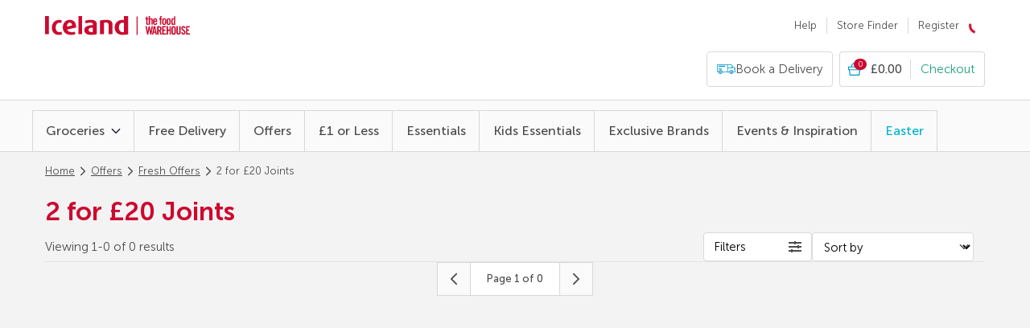

--- FILE ---
content_type: application/javascript; charset=utf8
request_url: https://www.iceland.co.uk/mobify/bundle/1818/pages-content.js
body_size: 2827
content:
!function(){try{var e="undefined"!=typeof window?window:"undefined"!=typeof global?global:"undefined"!=typeof self?self:{},t=(new Error).stack;t&&(e._sentryDebugIds=e._sentryDebugIds||{},e._sentryDebugIds[t]="be16ed1c-f8a5-436c-ae88-be43a50b19db",e._sentryDebugIdIdentifier="sentry-dbid-be16ed1c-f8a5-436c-ae88-be43a50b19db")}catch(e){}}();var _global="undefined"!=typeof window?window:"undefined"!=typeof global?global:"undefined"!=typeof self?self:{};_global.SENTRY_RELEASE={id:"2.1.9"},(self.__LOADABLE_LOADED_CHUNKS__=self.__LOADABLE_LOADED_CHUNKS__||[]).push([[877],{44936:(e,t,l)=>{l.r(t),l.d(t,{default:()=>M});var n=l(24586),r=l(89575),a=l(86330),o=l(14041),i=l(96415),d=l(83794),c=l(25150),s=l(42245),u=l(59986),g=l(6606),p=l(66707),f=l(51264),y=l(92649),m=l(40931),v=l(98288),E=l(50690),A=l(51512),h=l(21999),b=l(17358),_=l(69112),O=l(86090),T=l(72133),S=l(26058),P=l.n(S),I=l(13868),w=l(36703),D=l(52307),C=l(83001),R=l(67378),x=l(90080),B=l(78552),G=l(21696),N=l(73805),$=l(12528),j=l(94520);function H(e,t){var l=Object.keys(e);if(Object.getOwnPropertySymbols){var n=Object.getOwnPropertySymbols(e);t&&(n=n.filter(function(t){return Object.getOwnPropertyDescriptor(e,t).enumerable})),l.push.apply(l,n)}return l}const L=(0,c.PA)(({deliveryId:e,pageType:t,categoryId:l,serverState:n,serverUrl:c,productAds:s})=>{var m,v,E,_;const T=(0,u.uV)(),{fetchAllCategories:S,status:P}=(0,u.n$)(),{status:I}=(0,u.JV)(),{editMode:R}=(0,u.xG)(),{selectedAvailabilityDayOffset:N,selectedStoreId:H,dataLoadedForAccuratePricingAndAvailabilty:L,isRegionalIndexABTestEnabled:M}=(0,u.on)(),[Y,k]=(0,o.useState)(!1),U=(0,O.zy)(),[F,K]=(0,o.useState)(null),V=U.pathname,z=T.routeMap[V],q=null==z?void 0:z.split("|");e=e||((null==q?void 0:q.length)>0?q[0]:void 0);const{topSlot:J,rowSlots:Q}=(0,j.j)(F,t||null),Z=`matrixAvailability.${N}:${H}`,W="CATEGORY"!==t,[X,ee]=(0,o.useState)(W),te=function(){var e=(0,a.A)(function*(){return yield S()});return function(){return e.apply(this,arguments)}}();if((0,o.useEffect)(()=>{"idle"===P&&te()}),(0,o.useEffect)(()=>{k(!e)},[L,e]),Y)return o.createElement(g.P,null,o.createElement(A.G,{title:"404"}),o.createElement(f.default,null));if((0,o.useEffect)(()=>{void 0!==e&&void 0!==t&&void 0!==l&&ee(!1)},[e,t,l]),(0,o.useEffect)(()=>{(0,a.A)(function*(){if(e){yield(0,d.flowResult)(T.fetchItemById(e));const l=yield T.contentById[e];"CATEGORY"===t&&null!=l&&l.name&&K(e)}})()},[l,e]),X)return o.createElement(x.A,{isLoading:!0});if(!e)return o.createElement(g.P,null,o.createElement(A.G,{title:"404"}),o.createElement(f.default,null));const le=T.contentById[e],{topSlot:ne}=(0,$.F)(le),re=ne?o.createElement(D.KD,null):null,ae=(0,$.U7)(le),oe=(0,$.M1)(le);return o.createElement(g.P,null,"CATEGORY"===t&&R&&o.createElement(C.g,null),le&&o.createElement(A.G,{title:oe.pageTitle,description:oe.pageDescription}),o.createElement(p.mc,{padding:"0px",style:le&&"CATEGORY"===t?{minHeight:"800px"}:{}},le&&"CATEGORY"===t&&o.createElement(y.default,{slots:null==le?void 0:le.slots,seo:oe,categoryId:l,name:null==le?void 0:le.name,categoryTree:null==le?void 0:le.parentCategoryTree},G.S$||I!==i.H.INIT?o.createElement(h.Ay,{categoryTree:null==le?void 0:le.parentCategoryTree,seo:oe,serverState:n,serverUrl:c,category:{name:null==le?void 0:le.name,id:l||""},contentAboveHeader:G.S$?re:J,inGridPromos:ae,rowSlots:Q||[],presentationAttributes:le.presentationAttributes,h2:{textAlignment:null==le||null===(m=le.pageHeading)||void 0===m||null===(v=m.textAlignment)||void 0===v?void 0:v.toLowerCase(),heading2:null==le||null===(E=le.pageHeading)||void 0===E?void 0:E.heading2},pageName:null==le||null===(_=le.pageHeading)||void 0===_?void 0:_.heading,productAds:s},o.createElement(b.Z,(0,r.A)({clickAnalytics:!0,maxValuesPerFacet:100,filters:`categoryPageId:${l} AND in_stock:true AND NOT ${Z}`,hitsPerPage:B.rQ,highlightPostTag:"__/ais-highlight__",highlightPreTag:"__ais-highlight__"},!1===M&&{enableABTest:!1}))):o.createElement(D.o,null,o.createElement(D.az,null),o.createElement(D.Kb,null),re,o.createElement(D.u8,null,o.createElement(D.Nw,null))))),le&&"CATEGORY"!==t&&o.createElement(w.D,{data:le}))});L.getProps=function(){var e=(0,a.A)(function*({store:e,location:t,res:l,req:a}){var i;yield(0,d.flowResult)(e.contentStore.buildRoutingMapAndNavMenu());const c=t.pathname,u=null===(i=e.contentStore)||void 0===i?void 0:i.routeMap[c];if(u){const[l,i,c]=u.split("|");if(G.S$){var f,S,C,x,j;const u=P()(void 0,void 0,function(e){for(var t=1;t<arguments.length;t++){var l=null!=arguments[t]?arguments[t]:{};t%2?H(Object(l),!0).forEach(function(t){(0,n.A)(e,t,l[t])}):Object.getOwnPropertyDescriptors?Object.defineProperties(e,Object.getOwnPropertyDescriptors(l)):H(Object(l)).forEach(function(t){Object.defineProperty(e,t,Object.getOwnPropertyDescriptor(l,t))})}return e}({},"http://localhost:3000"!==process.env.APP_ORIGIN&&{headers:{Referer:process.env.APP_HOSTNAME}}));yield(0,d.flowResult)(e.contentStore.fetchItemById(l));const G=e.contentStore.contentById[l],{topSlot:M}=(0,$.F)(G),Y=M?o.createElement(D.KD,null):null,k=(0,$.M1)(G),U=`${(null===(f=a.headers.referer)||void 0===f?void 0:f.split("://")[0])||"https"}://${a.headers.host}${a.originalUrl}`,{algoliaIndexBase:F,selectedAvailabilityDayOffset:K,selectedStoreId:V,isRegionalIndexABTestEnabled:z}=e.globalStore,q=`${F}__products__default`,J=(0,I.A)(U,q,F),Q=`matrixAvailability.${K||1}:${V||0}`,Z="in_stock:true";let W=null;if("CATEGORY"===i&&null!=G&&G.parentCategoryTree)try{var L;if("retailMediaEnabled"in e.globalStore.customSitePreferences||(yield(0,d.flowResult)(e.globalStore.getCustomSitePreferenceById("retailMediaEnabled"))),null!==(L=e.globalStore.customSitePreferences)&&void 0!==L&&L.retailMediaEnabled){const t=null==G?void 0:G.parentCategoryTree.map(e=>e.name),l=(0,N.Vd)(t);W=yield(0,d.flowResult)(e.retailMediaStore.fetchProductAds("category",l||""))}}catch(e){console.error("Error in product ads flow:",e),W=null}return{serverState:"CATEGORY"===i?yield(0,s.v)(o.createElement(O.kO,{location:t},o.createElement(_.L2,{value:e.api},o.createElement(_.tv,{value:e},o.createElement(T.A,{locale:"en-GB"},o.createElement(g.P,null,G&&o.createElement(A.G,{title:k.pageTitle,description:k.pageDescription}),o.createElement(p.mc,{padding:"0px"},G&&"CATEGORY"===i&&o.createElement(y.default,{slots:null==G?void 0:G.slots,seo:k,categoryId:c,name:null==G?void 0:G.name,categoryTree:null==G?void 0:G.parentCategoryTree},o.createElement(v.G,{searchClient:u,indexName:q,initialUiState:{[q]:{query:""}},routing:J},o.createElement(b.Z,(0,r.A)({clickAnalytics:!0,maxValuesPerFacet:100,filters:`categoryPageId:${c} AND ${Z} AND NOT ${Q}`,hitsPerPage:B.rQ,highlightPostTag:"__/ais-highlight__",highlightPreTag:"__ais-highlight__",tagFilters:""},!1===z&&{enableABTest:!1})),o.createElement(p.BJ,{spacing:["24px"],paddingBottom:"20px"},o.createElement(h.OK,{category:{name:null==G?void 0:G.name,id:c||""},content:Y,presentationAttributes:G.presentationAttributes,h2:{textAlignment:null==G||null===(S=G.pageHeading)||void 0===S||null===(C=S.textAlignment)||void 0===C?void 0:C.toLowerCase(),heading2:null==G||null===(x=G.pageHeading)||void 0===x?void 0:x.heading2},pageName:null==G||null===(j=G.pageHeading)||void 0===j?void 0:j.heading}),o.createElement(p.az,{"aria-hidden":!0,borderBottom:"1px",borderColor:"border0"}),o.createElement(p.az,{display:["none","block"]},o.createElement(R.x,{category:{name:G.name,id:c||""}})),o.createElement(h.nB,{categoryTree:null==G?void 0:G.parentCategoryTree,seo:k,productAds:W}),o.createElement(E.d,null))))),G&&"CATEGORY"!==i&&o.createElement(w.D,{data:G})))))),{renderToString:m.F0}):{},serverUrl:U,deliveryId:l,pageType:i,categoryId:c,productAds:W}}return e.contentStore.fetchItemById(l),{deliveryId:l,pageType:i,categoryId:c}}l&&l.status(404)});return function(t){return e.apply(this,arguments)}}();const M=L}}]);
//# sourceMappingURL=pages-content.js.map

--- FILE ---
content_type: image/svg+xml
request_url: https://www.iceland.co.uk/mobify/bundle/1818/static/img/google-play.svg
body_size: 3385
content:
<svg width="120" height="36" viewBox="0 0 120 36" fill="none" xmlns="http://www.w3.org/2000/svg">
<g clip-path="url(#clip0_1553_1343)">
<path d="M115.593 0.992188H4.47237C2.4182 0.992188 0.741058 2.67475 0.741058 4.74862V31.5523C0.741058 33.6262 2.4182 35.3087 4.47237 35.3087H115.593C117.647 35.3087 119.324 33.6262 119.324 31.5523V4.74862C119.324 2.67475 117.647 0.992188 115.593 0.992188V0.992188Z" fill="black"/>
<path d="M42.2665 9.43103C42.2665 9.3006 42.2535 9.15713 42.2275 9.01365L42.2145 8.93539H39.4713V9.75711H41.3955C41.3435 10.1614 41.2134 10.4614 40.9794 10.6962C40.6024 11.0745 40.1344 11.2701 39.5493 11.2701C39.0033 11.2701 38.5482 11.0875 38.1582 10.6962C37.7682 10.318 37.5731 9.83537 37.5731 9.2093C37.5731 8.59627 37.7682 8.11368 38.1582 7.72238C38.5482 7.34413 39.0163 7.14848 39.5493 7.14848C40.1474 7.14848 40.6024 7.34413 40.9404 7.74847L41.0054 7.82673L41.5385 7.29196L41.5905 7.23978L41.5385 7.17457C41.3175 6.91371 41.0314 6.70502 40.6674 6.5485C40.3034 6.39198 39.9263 6.31372 39.5363 6.31372C38.7432 6.31372 38.0672 6.58763 37.5081 7.14848C36.9491 7.69629 36.6761 8.38758 36.6761 9.2093C36.6761 10.018 36.9491 10.7223 37.5081 11.2701C38.0672 11.8179 38.7432 12.1049 39.5363 12.1049C40.3554 12.1049 41.0444 11.831 41.5645 11.2832C42.0325 10.8136 42.2665 10.1875 42.2665 9.43103V9.43103ZM43.0726 11.9744H46.3619V11.1397H43.9307V9.62668H46.1279V8.80496H43.9307V7.27891H46.3619V6.44415H43.0726V11.9744ZM46.8949 7.27891H48.39V11.9744H49.2481V7.27891H50.7432V6.44415H46.8949V7.27891ZM53.2134 11.9744H54.0715V6.44415H53.2134V11.9744ZM54.7606 7.27891H56.2557V11.9744H57.1138V7.27891H58.6089V6.44415H54.7606V7.27891ZM63.4973 6.32676C62.6912 6.32676 62.0152 6.61371 61.4821 7.16153C60.9361 7.72238 60.6761 8.41367 60.6761 9.2093C60.6761 10.018 60.9491 10.6962 61.4821 11.2571C62.0152 11.8179 62.7042 12.0918 63.4973 12.0918C64.3034 12.0918 64.9794 11.8049 65.5125 11.2571C66.0455 10.6962 66.3185 10.0049 66.3185 9.2093C66.3185 8.41367 66.0455 7.72238 65.4995 7.16153C64.9794 6.60067 64.3034 6.32676 63.4973 6.32676ZM63.4973 11.2571C62.9513 11.2571 62.4962 11.0614 62.1062 10.6832C61.7292 10.2919 61.5341 9.80929 61.5341 9.2093C61.5341 8.60932 61.7292 8.11368 62.1062 7.73542C62.4832 7.34413 62.9383 7.16153 63.4973 7.16153C64.0433 7.16153 64.4984 7.35717 64.8884 7.73542C65.2654 8.12672 65.4605 8.60932 65.4605 9.2093C65.4605 9.80929 65.2654 10.3049 64.8884 10.6832C64.5114 11.0745 64.0563 11.2571 63.4973 11.2571ZM60.5851 19.709C58.4919 19.709 56.7887 21.3003 56.7887 23.5046C56.7887 25.6958 58.4919 27.3001 60.5851 27.3001C62.6782 27.3001 64.3814 25.6828 64.3814 23.5046C64.3814 21.3003 62.6782 19.709 60.5851 19.709ZM60.5851 25.8132C59.441 25.8132 58.4529 24.8611 58.4529 23.5046C58.4529 22.1351 59.441 21.196 60.5851 21.196C61.7292 21.196 62.7172 22.1351 62.7172 23.5046C62.7302 24.8611 61.7422 25.8132 60.5851 25.8132ZM52.3164 19.709C50.2232 19.709 48.5201 21.3003 48.5201 23.5046C48.5201 25.6958 50.2232 27.3001 52.3164 27.3001C54.4095 27.3001 56.1127 25.6828 56.1127 23.5046C56.1127 21.3003 54.3965 19.709 52.3164 19.709ZM52.3164 25.8132C51.1723 25.8132 50.1842 24.8611 50.1842 23.5046C50.1842 22.1351 51.1723 21.196 52.3164 21.196C53.4605 21.196 54.4485 22.1351 54.4485 23.5046C54.4485 24.8611 53.4605 25.8132 52.3164 25.8132ZM67.2026 11.9744H67.9827V8.55714L67.9567 7.80064L70.5569 11.9744H71.402V6.44415H70.5439V9.66581L70.5699 10.4223L68.0867 6.44415H67.1116V11.9744H67.2026ZM42.4615 20.8699V22.4872H46.2969C46.1799 23.4002 45.8808 24.0524 45.4258 24.522C44.8667 25.0828 43.9957 25.6958 42.4615 25.6958C40.0954 25.6958 38.2492 23.7785 38.2492 21.4046C38.2492 19.0308 40.0954 17.1134 42.4615 17.1134C43.7357 17.1134 44.6717 17.6221 45.3608 18.2612L46.4919 17.1265C45.5298 16.2004 44.2557 15.4961 42.4615 15.4961C39.2243 15.4961 36.507 18.1439 36.507 21.3916C36.507 24.6393 39.2243 27.2871 42.4615 27.2871C44.2037 27.2871 45.5298 26.7132 46.5569 25.6306C47.623 24.5611 47.948 23.0742 47.948 21.8612C47.948 21.4829 47.922 21.1438 47.857 20.8568H42.4615V20.8699V20.8699ZM73.4691 15.9135H75.1333V27.0784H73.4691V15.9135ZM100.823 19.6829C99.6273 19.6829 98.3792 20.2177 97.8592 21.3916L99.3283 22.0046C99.6403 21.3916 100.225 21.1829 100.849 21.1829C101.707 21.1829 102.579 21.7046 102.592 22.6177V22.735C102.293 22.5655 101.642 22.3046 100.862 22.3046C99.2763 22.3046 97.6641 23.1785 97.6641 24.822C97.6641 26.3219 98.9643 27.2741 100.42 27.2741C101.538 27.2741 102.15 26.7654 102.54 26.1784H102.592V27.0393H104.191V22.7611C104.191 20.7916 102.722 19.6829 100.823 19.6829V19.6829ZM100.615 25.8132C100.069 25.8132 99.3153 25.5393 99.3153 24.8611C99.3153 24.0002 100.264 23.6742 101.07 23.6742C101.798 23.6742 102.137 23.8307 102.592 24.0524C102.462 25.0698 101.577 25.8132 100.615 25.8132ZM95.0769 15.9135H96.7411V27.0784H95.0769V15.9135ZM110.028 19.9308L108.117 24.7698H108.065L106.089 19.9308H104.308L107.259 26.7002L105.582 30.4696H107.311L111.874 19.9308H110.028ZM70.7519 20.5568H70.6999C70.3229 20.1134 69.6078 19.709 68.7107 19.709C66.8256 19.709 65.0834 21.3786 65.0834 23.5176C65.0834 25.6437 66.8126 27.3001 68.7107 27.3001C69.6078 27.3001 70.3229 26.8958 70.6999 26.4393H70.7519V26.9871C70.7519 28.4349 69.9848 29.2175 68.7367 29.2175C67.7227 29.2175 67.0856 28.4871 66.8256 27.861L65.3825 28.461C65.7985 29.4653 66.9036 30.7044 68.7367 30.7044C70.6869 30.7044 72.325 29.5566 72.325 26.7523V19.9308H70.7519V20.5568V20.5568ZM68.8537 25.8132C67.7096 25.8132 66.7476 24.848 66.7476 23.5307C66.7476 22.1872 67.7096 21.209 68.8537 21.209C69.9848 21.209 70.8689 22.1872 70.8689 23.5307C70.8689 24.848 69.9848 25.8132 68.8537 25.8132ZM90.5265 15.9135H86.5482V27.0784H88.2124V22.8394H90.5265C92.3597 22.8394 94.1669 21.4959 94.1669 19.3699C94.1669 17.2439 92.3597 15.9135 90.5265 15.9135V15.9135ZM90.5656 21.2873H88.2124V17.4656H90.5656C91.8007 17.4656 92.5157 18.496 92.5157 19.383C92.5157 20.2438 91.8007 21.2873 90.5656 21.2873V21.2873ZM82.7389 22.122C82.4269 21.2742 81.4648 19.709 79.5016 19.709C77.5515 19.709 75.9393 21.2481 75.9393 23.5046C75.9393 25.6306 77.5385 27.3001 79.6966 27.3001C81.4258 27.3001 82.4269 26.2306 82.8429 25.6176L81.5558 24.7567C81.1268 25.3958 80.5417 25.8132 79.6966 25.8132C78.8516 25.8132 78.2535 25.4219 77.8635 24.6654L82.9209 22.5655L82.7389 22.122V22.122ZM77.5905 23.3872C77.5515 21.9133 78.7216 21.1699 79.5666 21.1699C80.2297 21.1699 80.7887 21.4959 80.9708 21.9785L77.5905 23.3872Z" fill="white"/>
<path d="M9.36077 7.08332C9.06174 7.35722 8.87973 7.80069 8.87973 8.40068V8.27024V28.0306V27.9002C8.87973 28.448 9.03574 28.8784 9.29576 29.1523L9.36077 29.2175C9.56879 29.4132 9.84181 29.5045 10.1408 29.5045C10.4399 29.5045 10.7779 29.4132 11.1419 29.2045L24.039 21.8351L28.4724 19.3047C29.0314 18.9787 29.3564 18.5743 29.4084 18.1439C29.3564 17.7265 29.0444 17.3091 28.4724 16.9831L24.039 14.4527L11.1419 7.08332C10.7779 6.87463 10.4399 6.78333 10.1408 6.78333C9.84181 6.78333 9.56879 6.88767 9.36077 7.08332V7.08332Z" fill="#00C1FF"/>
<path d="M24.052 21.8351L20.3727 18.1438L24.039 14.4526L28.4724 16.983C29.0314 17.3091 29.3564 17.7134 29.4084 18.1438C29.3564 18.5612 29.0444 18.9786 28.4724 19.3047L24.052 21.8351" fill="#FFE000"/>
<path d="M10.1538 29.5045C9.84182 29.5045 9.5818 29.4002 9.37378 29.2176L20.3727 18.1439L24.039 21.8351L11.1419 29.2045C10.7909 29.4002 10.4529 29.5045 10.1538 29.5045" fill="#FF3A44"/>
<path d="M20.3727 18.1439L9.36078 7.07027C9.5688 6.87463 9.84182 6.78333 10.1408 6.78333C10.4399 6.78333 10.7779 6.87463 11.1419 7.08332L24.039 14.4527L20.3727 18.1439" fill="#00F076"/>
<path d="M120.026 4.5138C119.909 2.16604 117.959 0.27478 115.593 0.27478H4.22535C2.56121 0.366082 1.13109 1.3704 0.442037 2.80515C0.312026 3.06601 0.221018 3.33992 0.143012 3.62687C0.104009 3.77034 0.0780065 3.91382 0.0520043 4.05729C0.0130011 4.27903 0 4.50076 0 4.73554V31.5392C0 31.8262 0.0260022 32.1001 0.0780065 32.374C0.0780065 32.4001 0.0910076 32.4261 0.0910076 32.4522C0.11701 32.5827 0.156013 32.7001 0.182015 32.8305C0.182015 32.8435 0.182015 32.8566 0.195016 32.8566C0.221018 32.9609 0.260022 33.0653 0.299025 33.1566C0.312026 33.1957 0.338028 33.2348 0.351029 33.287C0.442037 33.5087 0.559047 33.7174 0.689057 33.9261C1.13109 34.6304 1.76815 35.1913 2.50921 35.5565C2.50921 35.5565 2.52221 35.5565 2.52221 35.5695C3.02925 35.8174 3.6013 35.9608 4.19935 36H115.788C116.386 35.9739 116.958 35.8174 117.465 35.5695C117.465 35.5695 117.478 35.5695 117.478 35.5565C117.933 35.3348 118.336 35.0478 118.687 34.6957L118.7 34.6826C118.934 34.4478 119.129 34.2 119.311 33.9261C119.441 33.7174 119.558 33.5087 119.649 33.287C119.662 33.2479 119.688 33.2087 119.701 33.1566C119.74 33.0522 119.779 32.9609 119.805 32.8566C119.805 32.8435 119.805 32.8305 119.818 32.8305C119.857 32.7131 119.883 32.5827 119.909 32.4522C119.909 32.4261 119.922 32.4001 119.922 32.374C119.974 32.1001 120 31.8262 120 31.5392V4.74858C120.026 4.67032 120.026 4.59206 120.026 4.5138ZM119.324 31.5392C119.324 33.6131 117.647 35.2956 115.593 35.2956H4.45937C2.4052 35.2956 0.728061 33.6131 0.728061 31.5392V4.74858C0.728061 2.67472 2.4052 0.992154 4.45937 0.992154H115.58C117.634 0.992154 119.311 2.67472 119.311 4.74858L119.324 31.5392Z" fill="#A6A6A6"/>
</g>
<defs>
<clipPath id="clip0_1553_1343">
<rect width="120" height="35.7252" fill="white" transform="translate(0 0.27478)"/>
</clipPath>
</defs>
</svg>


--- FILE ---
content_type: image/svg+xml
request_url: https://www.iceland.co.uk/mobify/bundle/1818/static/img/apple-app-store.svg
body_size: 7204
content:
<svg width="120" height="41" viewBox="0 0 120 41" fill="none" xmlns="http://www.w3.org/2000/svg">
<g clip-path="url(#clip0_1553_1353)">
<path d="M110.444 0H9.56178C9.19375 0 8.82973 0 8.4637 0.00200562C8.15684 0.00401123 7.85199 0.0100281 7.54212 0.0150421C6.86876 0.022395 6.19694 0.081062 5.5325 0.190533C4.86936 0.303055 4.22702 0.51503 3.62716 0.819294C3.02719 1.12651 2.47904 1.52578 2.00261 2.00261C1.52453 2.47726 1.12599 3.0258 0.822307 3.62716C0.517532 4.22769 0.306181 4.87121 0.195552 5.5355C0.0839673 6.19907 0.0239536 6.87028 0.0160492 7.54312C0.00602112 7.85098 0.00602112 8.15985 0.00100708 8.46671V31.6486C0.00602112 31.9595 0.00702393 32.2603 0.0160492 32.5722C0.024281 33.2451 0.0846301 33.9163 0.196555 34.5798C0.30647 35.2448 0.517497 35.889 0.822307 36.4902C1.12628 37.0892 1.52521 37.6351 2.00361 38.1067C2.47769 38.5851 3.02551 38.9843 3.62616 39.289C4.22636 39.5939 4.86899 39.8069 5.5325 39.9208C6.197 40.03 6.86876 40.0893 7.54212 40.0983C7.85299 40.1053 8.15684 40.1093 8.4637 40.1093C8.83073 40.1113 9.19375 40.1113 9.56178 40.1113H110.444C110.805 40.1113 111.17 40.1113 111.531 40.1093C111.836 40.1093 112.15 40.1053 112.456 40.0993C113.128 40.0905 113.798 40.0308 114.461 39.9208C115.127 39.806 115.772 39.5931 116.375 39.289C116.975 38.9842 117.523 38.585 117.996 38.1067C118.474 37.6327 118.874 37.0865 119.182 36.4882C119.485 35.8866 119.694 35.2425 119.802 34.5778C119.914 33.9141 119.976 33.2431 119.988 32.5702C119.992 32.2593 119.992 31.9585 119.992 31.6466C120 31.2816 120 30.9196 120 30.5495V9.56277C120 9.19575 120 8.83073 119.992 8.46771C119.992 8.16085 119.992 7.85198 119.988 7.54513C119.976 6.8719 119.914 6.2005 119.802 5.5365C119.693 4.87255 119.484 4.22907 119.181 3.62816C118.562 2.4219 117.581 1.43991 116.375 0.820297C115.772 0.516719 115.127 0.3048 114.461 0.191536C113.798 0.0812652 113.128 0.0222591 112.456 0.0150421C112.15 0.0100281 111.836 0.00401123 111.531 0.00200562C111.17 0 110.804 0 110.444 0V0Z" fill="#A6A6A6"/>
<path d="M8.46872 39.2348C8.16286 39.2348 7.86503 39.2308 7.56218 39.2248C6.93389 39.2164 6.30709 39.1614 5.68693 39.0603C5.10915 38.9607 4.54945 38.7755 4.02628 38.5108C3.50771 38.2485 3.0347 37.9045 2.62536 37.492C2.21026 37.0839 1.86474 36.6107 1.60249 36.091C1.33681 35.5683 1.15283 35.0079 1.05697 34.4294C0.953971 33.8077 0.898323 33.1792 0.8905 32.5491C0.88348 32.3385 0.875458 31.6336 0.875458 31.6336V8.4687C0.875458 8.4687 0.884483 7.77475 0.8905 7.57118C0.897973 6.94214 0.953287 6.31458 1.05596 5.69393C1.15184 5.11383 1.33581 4.55178 1.60149 4.02726C1.86293 3.50811 2.20666 3.03468 2.61934 2.62534C3.03145 2.21195 3.50586 1.86579 4.02528 1.59946C4.54738 1.33562 5.10617 1.15172 5.68292 1.05394C6.30502 0.952213 6.93387 0.897239 7.56419 0.889475L8.46872 0.877441H111.526L112.442 0.890478C113.066 0.897723 113.689 0.952028 114.305 1.05293C114.888 1.15193 115.453 1.33714 115.981 1.60247C117.021 2.13885 117.868 2.98743 118.403 4.02927C118.664 4.55027 118.845 5.10779 118.939 5.6829C119.043 6.30857 119.101 6.94102 119.114 7.57519C119.117 7.85899 119.117 8.16485 119.117 8.46769C119.125 8.84375 119.125 9.20175 119.125 9.56276V30.5505C119.125 30.9145 119.125 31.2705 119.117 31.6285C119.117 31.9545 119.117 32.2533 119.113 32.5612C119.101 33.1839 119.044 33.8049 118.942 34.4194C118.848 35.002 118.666 35.5669 118.401 36.094C118.136 36.608 117.792 37.0771 117.382 37.4839C116.972 37.8988 116.498 38.2448 115.978 38.5088C115.451 38.7756 114.887 38.9615 114.305 39.0603C113.685 39.1616 113.059 39.2162 112.431 39.2238C112.137 39.2308 111.829 39.2348 111.531 39.2348L110.444 39.2368L8.46872 39.2348Z" fill="black"/>
<path d="M24.8386 20.357C24.8495 19.5203 25.0718 18.6998 25.4849 17.9721C25.8979 17.2443 26.4883 16.6328 27.2012 16.1944C26.7483 15.5475 26.1509 15.0151 25.4563 14.6395C24.7618 14.2638 23.9892 14.0552 23.2 14.0303C21.5152 13.8538 19.8827 15.0381 19.0243 15.0381C18.1498 15.0381 16.8281 14.0474 15.4061 14.0774C14.4859 14.1071 13.589 14.3747 12.8029 14.8542C12.0168 15.3336 11.3683 16.0085 10.9206 16.8131C8.98115 20.1705 10.4282 25.1053 12.2854 27.8199C13.215 29.1486 14.301 30.6328 15.723 30.5806C17.1139 30.5225 17.6334 29.6932 19.3131 29.6932C20.9757 29.6932 21.4631 30.5806 22.9132 30.5476C24.4063 30.5225 25.346 29.2118 26.2425 27.8701C26.9108 26.9233 27.4253 25.8768 27.7667 24.7694C26.8993 24.4027 26.1591 23.7887 25.6384 23.004C25.1176 22.2194 24.8395 21.2988 24.8386 20.357ZM22.0989 12.2443C22.9127 11.2676 23.3139 10.0122 23.217 8.74451C21.9735 8.87505 20.8248 9.46943 20 10.4092C19.5968 10.8679 19.288 11.4016 19.0912 11.9797C18.8943 12.5579 18.8133 13.1691 18.8528 13.7786C19.4747 13.785 20.0899 13.6503 20.6522 13.3845C21.2144 13.1187 21.7091 12.7289 22.0989 12.2443V12.2443Z" fill="white"/>
<path d="M42.4208 27.2162H37.6755L36.5353 30.5816H34.5247L39.0213 18.1287H41.1101L45.6057 30.5816H43.561L42.4208 27.2162ZM38.1659 25.6618H41.9284L40.0732 20.2005H40.0221L38.1659 25.6618ZM55.3149 26.0429C55.3149 28.8638 53.8047 30.6759 51.5253 30.6759C50.9482 30.7059 50.3744 30.573 49.8693 30.2923C49.3642 30.0116 48.9484 29.5944 48.6693 29.0884H48.6262V33.585H46.7609V21.5022H48.566V23.0124H48.5991C48.891 22.5086 49.314 22.0934 49.8231 21.8109C50.3321 21.5283 50.9083 21.3891 51.4902 21.4079C53.7946 21.4079 55.3139 23.229 55.3139 26.0429H55.3149ZM53.3995 26.0429C53.3995 24.2047 52.4489 22.9964 50.9998 22.9964C49.5758 22.9964 48.6181 24.2298 48.6181 26.0429C48.6181 27.872 49.5758 29.0974 50.9998 29.0974C52.4489 29.0974 53.3995 27.8971 53.3995 26.0429ZM65.3079 26.0429C65.3079 28.8638 63.7977 30.6759 61.5183 30.6759C60.9412 30.7059 60.3673 30.573 59.8623 30.2923C59.3572 30.0116 58.9414 29.5944 58.6623 29.0884H58.6192V33.585H56.7549V21.5022H58.559V23.0124H58.5931C58.885 22.5086 59.308 22.0934 59.817 21.8109C60.3261 21.5283 60.9023 21.3891 61.4842 21.4079C63.7886 21.4079 65.3079 23.229 65.3079 26.0429ZM63.3925 26.0429C63.3925 24.2047 62.4419 22.9964 60.9928 22.9964C59.5688 22.9964 58.6111 24.2298 58.6111 26.0429C58.6111 27.872 59.5688 29.0974 60.9928 29.0974C62.4419 29.0974 63.3915 27.8971 63.3915 26.0429H63.3925ZM71.9114 27.1119C72.0498 28.3473 73.2491 29.1576 74.8897 29.1576C76.4601 29.1576 77.5903 28.3473 77.5903 27.2332C77.5903 26.2665 76.9084 25.6889 75.2938 25.2918L73.6803 24.9027C71.3939 24.3511 70.3319 23.2812 70.3319 21.5453C70.3319 19.3973 72.2042 17.9211 74.8636 17.9211C77.495 17.9211 79.2991 19.3973 79.3592 21.5453H77.478C77.3656 20.3028 76.3388 19.5527 74.8366 19.5527C73.3344 19.5527 72.3085 20.3118 72.3085 21.4159C72.3085 22.2964 72.9643 22.8148 74.5698 23.211L75.9417 23.5479C78.4968 24.1526 79.5578 25.1785 79.5578 27.0006C79.5578 29.3301 77.7026 30.7892 74.7513 30.7892C71.9896 30.7892 70.1244 29.3652 70.004 27.1119H71.9114ZM83.58 19.3542V21.5022H85.3069V22.9783H83.58V27.9833C83.58 28.7615 83.926 29.1235 84.6851 29.1235C84.89 29.1199 85.0945 29.1055 85.2978 29.0804V30.5475C84.9567 30.6113 84.61 30.6401 84.263 30.6337C82.4248 30.6337 81.7078 29.9428 81.7078 28.1819V22.9783H80.3881V21.5022H81.7078V19.3542H83.58ZM86.3067 26.0429C86.3067 23.1859 87.9894 21.3909 90.6127 21.3909C93.2451 21.3909 94.9198 23.1859 94.9198 26.0429C94.9198 28.9069 93.2541 30.6939 90.6127 30.6939C87.9723 30.6939 86.3067 28.9069 86.3067 26.0429ZM93.0205 26.0429C93.0205 24.0834 92.123 22.9262 90.6127 22.9262C89.1025 22.9262 88.206 24.0914 88.206 26.0429C88.206 28.0104 89.1025 29.1576 90.6127 29.1576C92.123 29.1576 93.0205 28.0104 93.0205 26.0429ZM96.4561 21.5022H98.2341V23.0475H98.2772C98.3977 22.5652 98.6804 22.139 99.0779 21.8404C99.4754 21.5419 99.9635 21.3892 100.46 21.4079C100.675 21.407 100.889 21.4302 101.099 21.4771V23.22C100.828 23.1372 100.545 23.0993 100.262 23.1077C99.991 23.0967 99.7211 23.1444 99.4705 23.2476C99.2199 23.3507 98.9946 23.5069 98.8101 23.7053C98.6256 23.9038 98.4862 24.1398 98.4014 24.3972C98.3167 24.6546 98.2887 24.9273 98.3193 25.1965V30.5816H96.4561V21.5022ZM109.691 27.9151C109.44 29.5627 107.836 30.6939 105.782 30.6939C103.141 30.6939 101.501 28.925 101.501 26.086C101.501 23.238 103.15 21.3909 105.703 21.3909C108.216 21.3909 109.794 23.1157 109.794 25.8694V26.5082H103.382V26.6205C103.353 26.9546 103.395 27.2912 103.505 27.6079C103.616 27.9246 103.793 28.2142 104.024 28.4574C104.255 28.7006 104.535 28.8918 104.845 29.0184C105.156 29.145 105.49 29.2041 105.825 29.1917C106.266 29.2329 106.707 29.1309 107.085 28.9009C107.463 28.6709 107.756 28.3252 107.921 27.9151H109.691ZM103.392 25.2055H107.93C107.947 24.9051 107.902 24.6045 107.797 24.3225C107.692 24.0405 107.53 23.7833 107.321 23.5669C107.112 23.3505 106.86 23.1797 106.582 23.0651C106.304 22.9505 106.005 22.8947 105.704 22.9011C105.4 22.8992 105.1 22.9575 104.819 23.0726C104.538 23.1876 104.283 23.3572 104.068 23.5714C103.853 23.7857 103.682 24.0404 103.566 24.3209C103.45 24.6013 103.391 24.902 103.392 25.2055V25.2055Z" fill="white"/>
<path d="M37.9322 8.75552C38.3229 8.72748 38.715 8.78651 39.0802 8.92835C39.4454 9.07018 39.7745 9.29129 40.0439 9.57572C40.3132 9.86016 40.5161 10.2008 40.6379 10.5732C40.7597 10.9455 40.7973 11.3402 40.7481 11.7288C40.7481 13.6402 39.7152 14.7393 37.9322 14.7393H35.7711V8.75452L37.9322 8.75552ZM36.7007 13.8929H37.8289C38.108 13.9094 38.3873 13.8636 38.6465 13.7586C38.9056 13.6536 39.1381 13.4922 39.3271 13.2861C39.516 13.08 39.6566 12.8343 39.7387 12.567C39.8207 12.2997 39.8422 12.0175 39.8014 11.7409C39.8393 11.4653 39.8157 11.1848 39.7324 10.9194C39.6491 10.6541 39.5082 10.4104 39.3196 10.2059C39.1311 10.0014 38.8997 9.84108 38.642 9.73648C38.3843 9.63189 38.1066 9.58558 37.8289 9.60089H36.7007V13.8929ZM41.797 12.4789C41.7697 12.1828 41.8045 11.8841 41.8991 11.6021C41.9938 11.3201 42.1462 11.061 42.3466 10.8412C42.5471 10.6215 42.7911 10.4459 43.0632 10.3258C43.3354 10.2057 43.6295 10.1437 43.927 10.1437C44.2244 10.1437 44.5186 10.2057 44.7907 10.3258C45.0628 10.4459 45.3069 10.6215 45.5074 10.8412C45.7078 11.061 45.8602 11.3201 45.9548 11.6021C46.0495 11.8841 46.0842 12.1828 46.0569 12.4789C46.0866 12.7764 46.0535 13.0767 45.96 13.3606C45.8665 13.6445 45.7145 13.9057 45.5139 14.1273C45.3133 14.3488 45.0685 14.5259 44.7952 14.6471C44.522 14.7683 44.2264 14.831 43.9275 14.831C43.6286 14.831 43.333 14.7683 43.0597 14.6471C42.7865 14.5259 42.5417 14.3488 42.3411 14.1273C42.1405 13.9057 41.9885 13.6445 41.895 13.3606C41.8014 13.0767 41.7684 12.7764 41.798 12.4789H41.797ZM45.1404 12.4789C45.1404 11.5002 44.7001 10.9276 43.929 10.9276C43.1538 10.9276 42.7186 11.5002 42.7186 12.4789C42.7186 13.4657 43.1538 14.0333 43.929 14.0333C44.7012 14.0333 45.1404 13.4617 45.1404 12.4789ZM51.7178 14.7393H50.7932L49.8606 11.413H49.7904L48.8608 14.7393H47.9452L46.6997 10.2236H47.6043L48.4125 13.6693H48.4797L49.4083 10.2236H50.2627L51.1913 13.6693H51.2615L52.0668 10.2236H52.9583L51.7178 14.7393ZM54.0052 10.2236H54.8626V10.9406H54.9288C55.0418 10.683 55.2324 10.467 55.474 10.3229C55.7156 10.1787 55.9962 10.1135 56.2766 10.1364C56.4963 10.1199 56.717 10.153 56.9222 10.2334C57.1274 10.3137 57.3119 10.4391 57.462 10.6005C57.6121 10.7618 57.7241 10.9548 57.7895 11.1652C57.8549 11.3756 57.8721 11.5981 57.8399 11.8161V14.7393H56.9484V12.0397C56.9484 11.3137 56.6336 10.9527 55.9737 10.9527C55.8246 10.9458 55.6757 10.9712 55.5373 11.0272C55.3989 11.0832 55.2742 11.1684 55.1718 11.2771C55.0694 11.3858 54.9918 11.5153 54.9441 11.6568C54.8964 11.7983 54.8799 11.9484 54.8957 12.0969V14.7393H54.0052V10.2236ZM59.2599 8.46069H60.1504V14.7383H59.2599V8.46069ZM61.3899 12.4789C61.3618 12.1824 61.396 11.8832 61.4902 11.6006C61.5845 11.318 61.7367 11.0582 61.9372 10.8379C62.1376 10.6175 62.3819 10.4415 62.6544 10.321C62.9268 10.2005 63.2214 10.1383 63.5193 10.1383C63.8172 10.1383 64.1119 10.2005 64.3843 10.321C64.6568 10.4415 64.9011 10.6175 65.1015 10.8379C65.302 11.0582 65.4542 11.318 65.5485 11.6006C65.6427 11.8832 65.6769 12.1824 65.6488 12.4789C65.6784 12.7764 65.6454 13.0767 65.5519 13.3606C65.4583 13.6445 65.3064 13.9057 65.1057 14.1273C64.9051 14.3488 64.6603 14.5259 64.3871 14.6471C64.1138 14.7683 63.8182 14.831 63.5193 14.831C63.2204 14.831 62.9248 14.7683 62.6516 14.6471C62.3784 14.5259 62.1336 14.3488 61.9329 14.1273C61.7323 13.9057 61.5804 13.6445 61.4868 13.3606C61.3933 13.0767 61.3603 12.7764 61.3899 12.4789V12.4789ZM64.7322 12.4789C64.7322 11.5002 64.292 10.9276 63.5208 10.9276C62.7457 10.9276 62.3105 11.5002 62.3105 12.4789C62.3105 13.4657 62.7457 14.0333 63.5208 14.0333C64.293 14.0333 64.7322 13.4617 64.7322 12.4789ZM66.5864 13.4617C66.5864 12.6494 67.1921 12.1801 68.2671 12.1139L69.4906 12.0437V11.6536C69.4906 11.1773 69.1747 10.9075 68.566 10.9075C68.0676 10.9075 67.7236 11.0901 67.6243 11.4089H66.7619C66.8522 10.6338 67.5822 10.1354 68.6071 10.1354C69.7383 10.1354 70.377 10.7 70.377 11.6536V14.7393H69.5196V14.1045H69.4494C69.3063 14.3322 69.1053 14.5178 68.8669 14.6424C68.6285 14.7669 68.3613 14.826 68.0926 14.8135C67.903 14.8332 67.7114 14.813 67.5301 14.7542C67.3488 14.6953 67.1818 14.5991 67.04 14.4717C66.8981 14.3443 66.7846 14.1886 66.7066 14.0147C66.6287 13.8407 66.5881 13.6523 66.5874 13.4617H66.5864ZM69.4896 13.0766V12.6986L68.3865 12.7688C67.7647 12.8109 67.4839 13.0225 67.4839 13.4206C67.4839 13.8267 67.8359 14.0624 68.3203 14.0624C68.4622 14.0767 68.6056 14.0623 68.7418 14.0202C68.8781 13.978 69.0045 13.9089 69.1136 13.817C69.2226 13.7251 69.3121 13.6122 69.3767 13.485C69.4413 13.3578 69.4797 13.2189 69.4896 13.0766V13.0766ZM71.5483 12.4789C71.5483 11.0519 72.2824 10.1484 73.4236 10.1484C73.7056 10.1356 73.9855 10.2033 74.2306 10.3435C74.4756 10.4838 74.6757 10.6909 74.8074 10.9406H74.8746V8.46069H75.7651V14.7383H74.9117V14.0263H74.8415C74.6994 14.2745 74.492 14.479 74.2419 14.6178C73.9917 14.7566 73.7084 14.8242 73.4226 14.8135C72.2744 14.8135 71.5483 13.91 71.5483 12.4789V12.4789ZM72.4689 12.4789C72.4689 13.4366 72.9202 14.0132 73.6753 14.0132C74.4274 14.0132 74.8907 13.4286 74.8907 12.483C74.8907 11.5423 74.4214 10.9487 73.6753 10.9487C72.9252 10.9487 72.4689 11.5303 72.4689 12.4789ZM79.4525 12.4789C79.4244 12.1824 79.4585 11.8832 79.5528 11.6006C79.647 11.318 79.7993 11.0582 79.9997 10.8379C80.2002 10.6175 80.4445 10.4415 80.7169 10.321C80.9894 10.2005 81.284 10.1383 81.5819 10.1383C81.8798 10.1383 82.1744 10.2005 82.4469 10.321C82.7193 10.4415 82.9636 10.6175 83.1641 10.8379C83.3646 11.0582 83.5168 11.318 83.611 11.6006C83.7053 11.8832 83.7395 12.1824 83.7114 12.4789C83.741 12.7764 83.708 13.0767 83.6144 13.3606C83.5209 13.6445 83.3689 13.9057 83.1683 14.1273C82.9677 14.3488 82.7229 14.5259 82.4497 14.6471C82.1764 14.7683 81.8808 14.831 81.5819 14.831C81.283 14.831 80.9874 14.7683 80.7142 14.6471C80.441 14.5259 80.1961 14.3488 79.9955 14.1273C79.7949 13.9057 79.6429 13.6445 79.5494 13.3606C79.4559 13.0767 79.4228 12.7764 79.4525 12.4789ZM82.7948 12.4789C82.7948 11.5002 82.3556 10.9276 81.5834 10.9276C80.8093 10.9276 80.373 11.5002 80.373 12.4789C80.373 13.4657 80.8093 14.0333 81.5834 14.0333C82.3556 14.0333 82.7948 13.4617 82.7948 12.4789ZM84.9077 10.2236H85.7651V10.9406H85.8313C85.9443 10.683 86.1349 10.467 86.3765 10.3229C86.6181 10.1787 86.8987 10.1135 87.1791 10.1364C87.3988 10.1199 87.6195 10.153 87.8247 10.2334C88.0299 10.3137 88.2144 10.4391 88.3645 10.6005C88.5147 10.7618 88.6266 10.9548 88.692 11.1652C88.7574 11.3756 88.7747 11.5981 88.7425 11.8161V14.7393H87.851V12.0397C87.851 11.3137 87.5361 10.9527 86.8762 10.9527C86.7271 10.9458 86.5782 10.9712 86.4398 11.0272C86.3014 11.0832 86.1767 11.1684 86.0744 11.2771C85.972 11.3858 85.8943 11.5153 85.8466 11.6568C85.799 11.7983 85.7825 11.9484 85.7982 12.0969V14.7393H84.9067L84.9077 10.2236ZM93.7776 9.09948V10.2437H94.7563V10.9948H93.7776V13.3163C93.7776 13.7896 93.9721 13.9972 94.4164 13.9972C94.53 13.9967 94.6435 13.9896 94.7563 13.9761V14.7182C94.5961 14.7471 94.4337 14.7625 94.271 14.7643C93.2802 14.7643 92.8861 14.4154 92.8861 13.5449V10.9948H92.1691V10.2437H92.8861V9.09948H93.7776ZM95.9737 8.46069H96.8562V10.9487H96.9264C97.0451 10.6886 97.241 10.4714 97.4876 10.3268C97.7342 10.1822 98.0193 10.1171 98.3042 10.1404C98.5228 10.1285 98.7413 10.1651 98.9441 10.2474C99.1469 10.3297 99.329 10.4558 99.4775 10.6166C99.626 10.7774 99.7371 10.969 99.803 11.1778C99.8688 11.3865 99.8878 11.6072 99.8586 11.8241V14.7393H98.9671V12.0437C98.9671 11.3217 98.6312 10.9567 98.0014 10.9567C97.8482 10.9441 97.694 10.9651 97.5498 11.0184C97.4056 11.0716 97.2747 11.1557 97.1664 11.2648C97.0581 11.3738 96.9749 11.5053 96.9227 11.6499C96.8705 11.7945 96.8505 11.9488 96.8642 12.1019V14.7393H95.9737V8.46069ZM105.055 13.5199C104.934 13.9324 104.672 14.2893 104.315 14.5281C103.957 14.767 103.527 14.8726 103.1 14.8265C102.802 14.8346 102.506 14.7777 102.233 14.6599C101.959 14.5421 101.715 14.3661 101.516 14.1442C101.317 13.9223 101.17 13.6599 101.083 13.3751C100.996 13.0903 100.972 12.7899 101.013 12.495C100.973 12.1993 100.998 11.8986 101.085 11.6133C101.171 11.3279 101.318 11.0645 101.516 10.8408C101.713 10.6172 101.956 10.4386 102.229 10.317C102.501 10.1955 102.796 10.1339 103.095 10.1364C104.351 10.1364 105.109 10.9948 105.109 12.4128V12.7236H101.92V12.7738C101.906 12.9396 101.927 13.1064 101.982 13.2637C102.036 13.4209 102.122 13.5651 102.236 13.6869C102.349 13.8087 102.487 13.9055 102.64 13.971C102.792 14.0366 102.957 14.0694 103.124 14.0674C103.337 14.0926 103.552 14.054 103.743 13.9566C103.934 13.8591 104.092 13.7071 104.197 13.5199H105.055ZM101.92 12.0648H104.202C104.213 11.9131 104.193 11.7608 104.142 11.6175C104.09 11.4743 104.01 11.3433 103.905 11.233C103.8 11.1228 103.674 11.0357 103.533 10.9774C103.393 10.9191 103.242 10.8909 103.09 10.8945C102.935 10.8926 102.782 10.9216 102.64 10.9798C102.497 11.0379 102.367 11.1241 102.258 11.2331C102.149 11.3422 102.063 11.472 102.005 11.6148C101.947 11.7576 101.918 11.9106 101.92 12.0648V12.0648Z" fill="white"/>
</g>
<defs>
<clipPath id="clip0_1553_1353">
<rect width="120" height="40.1123" fill="white"/>
</clipPath>
</defs>
</svg>


--- FILE ---
content_type: application/javascript
request_url: https://www.iceland.co.uk/-VZmOfg_/ZlJ/dzE/VCUznvcbZk/ODt5rLVLDDVpXL/W2poWkgCAw/YDFVdm/ZmHBEB
body_size: 170512
content:
(function(){if(typeof Array.prototype.entries!=='function'){Object.defineProperty(Array.prototype,'entries',{value:function(){var index=0;const array=this;return {next:function(){if(index<array.length){return {value:[index,array[index++]],done:false};}else{return {done:true};}},[Symbol.iterator]:function(){return this;}};},writable:true,configurable:true});}}());(function(){TS();phg();pwg();var cl=function(){return dB["window"]["navigator"]["userAgent"]["replace"](/\\|"/g,'');};var Is=function(){Qw=["<)&,","Q\x00#","\n6BJ\x40\x00=8WP","_IT\x00#\fF","Z5","l\x07 Bn+_\r%F%&U\vH","f3\'\x07%WT~%\nWjL;W$\b","WPG","\x07\x3f\nOTS","\v","4\r","\'","0Wss<","\r ZuU\v","#JPo X<\b","%S]K M=","I\r#\v\t","SPX(x$\r","C=m=IQRH\x00","ES)5A_O-M93","VT\x07","KN\x00","[ES*zL(P5_ sbJTH\x07\"","\x07=w^Q\x07\x00\x3fL[x+J<\v","p]E-R1\t\tF!bH\x07\x00\r8Q"," FGS1-H\\D)","9\f\t\x07","GZD+","\\z&V\x3f/\t0SUU","[KT","\x07>]PD","X3\x00\x07>WRD\x07","","&FIG\t","%FGK:Vp\r\t\x00\'ORU\v8ZB[\n![5","\x00\f","AD5#LAS>\\#6","^<\x40L#\v\r6\\R\f$VA\n-X3L\t\x07X5[H\x40\t","\b9\tF\x40Z","","\x00=FoE!)","2\n ","6\r\r\v\v","&","[5","\v EIS"," V","VOR","/MF^<L$","!VFOV5;\r","\x07\n6\\Rr\x07<","&\x00:\x40P}!K\x075\r/\t\f2[HD\x07","F","\x3f,(![KH\f)ZN\x40Y:5\vX2VS\b\x078UP\n8X\x00%B","]RI","\x07#^GB","TY&",">-\'40\"_Kl,$/NbMM{%8K-9zAe2$/\nkRn8x-\nL\r1\x401\x40f4$9#{oZ\v*`_/>90kgb-3\"iwp|o4>$\rtE7+htnv{-7+\'4*\"PM\x00&\t\rUbdk\fA\v9U7\v2jwj4!V;b}mx>!^\n\x00;4s\t`$$,{;f\x40kx->- \rqsO/\bbtk\r\x40 +\'42}iN4-\tbzx\x07\tK417uu-$<NVa}T>-.9\x00g`$$/\r3rks/T\':9sgtC\b#btA\"aZ7;9erC$%\x3f;bw\b<;2\tp`\r/,vy[vT>\x07\n-\x004saC23IqZi)q>&0$Pg`4$/)N]z:6\t\':\x40sMM-\t\r1z\x07B&Z\x07\t6!#:7sI`%+\r;qByN-(8<=6\ng`\\zgF9x/*%Q44sg`1&+>Utkc\" P\'&Lsw`4$#=bt`\tmG\x3f>#\'49SmL(7\r;M]ix^(>-,\r-x]gY$-=EDk`-TC\\^F4&\n&*Rtgx-\x07H\'42a\rN4*/\r;`l[#\fT\t>-\n eUbO\r/)wW[v\n>-,!&]gM</\rX)}(-%dCgn\"/\r0L`!xYh&-\'>>Ae$/)G_\fx-\t-\'\x3f.I`\r/*#w{\x40}\x00<%^W\x40GHBIs\':TICt\x3fS#9BbtA%\vZ7;\'42h^4R\r=vx7X;e<09`FZ\rMTtim<>-0^L{$\n/\rftk+-\bDB,$,\v0Wl}=r-3&-$F6ck~kE3&1bw89U\'2eO%+\r;F\rkTb7\v\"9hrE=/.\x40kx.+)Bqs/BbtF\x00\v$7;\'42f\\7$/\fbt`c\x3f>[4;\x07\x00D4*V\r;H|N)>\t^49>\x07i!)\r;bPk-\x07T\rtE7+htnv{-7\'42<g\rN4\t\b\fbt`c\x3f>$1\x3fslP/N\rMTtim>-<\"\x07HE2%\rtk#I\t9\'49vKP,Q/\r;g~a,O-53^\x40sKQ&\t\rbzx\x004=0zp[$\r*Ttk\\d>-\'10kg`!-\r;i\x40~;-Y)\ruDf#4(LvMO-5<DsrG=$/\r;bBozx-;\n-slN NV\r;NED\r^-5>#^49\x3ftKY$+/2uOKV-\x00\b-\'4$g`4!Nb}MO-5<D`JQ`4$/,zx #<LsgbF\t\r;bY}>L\n>-,C,6]gM</\rG\\)}(-%,5Cgn\"/\r0ta_!xYh&-\'5)Ae\t\r9v`\x3fx#68-\'\x3fK\tI`\x40]7\r;HBPx^(>\x07\v\'6+~W`:)\r;idpeV-eG5\'4\t\x00F1\v+;``b,H-+\'42\x00hSN4\t\r;Bk\r\\\x07c-+,9\x00tQ\rZ\rMTtc~U:;W=fa`4T/u]N\to*28://feF4J/;a]z\bb3\'7LzA\'<x>qOo6<5\f\t}`7 _$d_mx&,=\t404vP`47 \"qZR)x(\tMU6gp4\'Y;;`cAyH-K/Q9Q\\q$,x8kRE+~\t-\'\'6\njtN\r/\vNs_~U$<\v\'Z9sgs\rQ/{\rbp~\\125\'7/\tADL-+;\ft{{!5G-\'>A`&<x;Bk\vm;O\r+,9zhY\v\x3f\x07;g\rhx)5>R404{C`:]/\x3f]N\tS+>\"K0ygeM\'/\r3[]z5:.96qN4R\r3\x40rl7Z^5\b$WcgbB/#IS[{XG^49\x3fhis^]/\ryz)xX>- :ksgL<V!\r;bw}(W[\'>/G4sds\x3f6<Ar|:c;eOV\x3fMu`O!\b(8 rZh9J>-\'34+kP$/\r\b\\9x/4M\n4<4sg`#\\Y;;`cAz\r->*\t\x00%sgkF<;g^lo*5=\n#-dn!U<\n9D}i6N->-004ECCC)\r;ixgeV->-\'7dDg`\x3f7:9BbtDC!-\'4 \t\x07\r4$\x00([Rk`60#+\x00cIc\r\r;btl<QX2H\'6+~W`:]/\rq[b)}>620BDLJ/;a]z2\t\':\x40pJoE yO\fx-\t-\'\x3fLZ`B/\v/gS/nY>/#49\x07w^$-=EDk-.\b=Dg`\x3f\":6BatkO-5<<0%sgk%\x3f#;Bk\rm^\t-)M9Yo%+\r;F\rkR6bI\v\':&\ng`\x3f\\4brH\to\nL>\t6UqV4$/\rhEYx-;\'42VLi$/=G\x40E(7>-\'/\"Ubf4$$#VZk^&>-,%!>pD`4$/\x3fNXv`-\"2C\\^F4&\v *Rte(~-5<\x00\x07x4$xIRn A\v<9\r\t}\x40f4$$#VZkyN--9xvx\n,{\rbvsi0T\'4_V4&;dtkJ6\x07J2sC4$utdE\fA\v45T0YhW/\"8bZkN)>#^49=Br!\r;i_6\r-47ksei7\r\r\"4Of}{\t<\':-\'\x00\x40sHQ!Rt;b[N <\t\n;+W`4\b!LDq\\x&2G^49=Brs^]/\rmab)x\tX\'B{Ef3\r~,iWD->/.6Q`6\x00\x00L\x40xdLZ1sls!V\r;H]i!LT>!56\ng`+:bPi&\r-g\b-/\x3fKE#/\f\"+\ft{z$7$\x40sJk8S\t\b\fbt`c\t>.\v\r1_B$MTtiR&>-,\x006x\ng`\rLjPk-:]\x3f9ug`;\r7\"7htnv{-96Q9dm$!t;bYl#<:T<pj=*:;b]]a&*%9\n\x00\nd`4,\v\r5th\v\b48!49ZO8./\bBatk\vr-5G-\'\bC4$\x00<4Rn=<8T<OXA`4$DtkyN-*$9\ng`\r-{\rbrN|U\n8UU\rwLD\r;aMMqc-*QQN7(<x;Bk\tl_\r1\x40Ec`4\x00V\r;OgD^(&>-<!xVCA\r+bwg+-&\vCWgl,$/\' {M\nO-5\x3f<!pKY\x07(JBtE\f<>\nEg`4$g\nVSmx&\n2G\t4O$set\"\x07)\r;yFp\f48\v-4ksgJ/=&+>Utkj6#&-$6<k~k7/#;sBox>d>$}`6-,$M{FnY`/#49\x3f\\P`4/4QLt9x/(49hkV\'Y;;``bA[\'>/3=\"si[$/=uOY\rv->/-sl!\x00V\r;Ow\\T>\x3fN4vUn4$/\"oCkc_1(Y\rK5ug`7 So\b\tc3G9sgnR/\v[Rk\rX\x07-+,9e~W4$$~7\bZkyx)\'4;\n_T`4$$(1Ptk~4(49\x00k\n\'\"+;ftk{53&-\'5`Ae4","U","9\t","uCO8Qs_ Z9","\r\v-","<","\v\f","I\x00%\b,6AR","- \x00%*wTS"," zC\x406\x076o\\G\'M","M\t#\v","E\x07/LGC+W1\v\t","1=AR\x40\t:>DRO<","K","0ZCB6#\nsGE:V\x3f","\'\b","vMRiOR7G;:Er1vNp#p\x40 xE7","!","VN\v)\bwLZ+","zPV","#lg\tV\r];\bpBf\r ","\f2QM","9\f+!SRN\x07#\"W\\E ","Lf^<P7","\x072A","E!MA","1\b\t:GK","J\v0\b","y~\x00\f(\bJCO<>\v","TN*","L<9sPO<z>\t<\\","#\x40CW","&\\","\x3f","=$QPz!P$_. WT%\t+WJ[","UCU&>DP>]\r$","VB/W\v5","BYz\"X5\rL0\n [IOU59J[","LYF+Z\r AuH\v \t","\v1\'WK","V\nU(\x3fGA\f\v",".1\fdow1","]1+\f\'^Cw\t","","u","\"\v\'CE%)pLY:\\\v","QO\"M\r\t"," ","YE)P","\t;wPD","YN=","DP^\\\x005\t\x07WGE(#\bb\x40^!I#\v","1\x00%FzX\'\\$DCO","E\t-.JXO=M\r=","\v>\bLG","|S\x40JYT\n","9B[D!ML3\x00\nUsQJ\x40N-\tT\n(L3\v\t","=ACS7\v<BVO#\\$+\t","%PP^V\v\r","9K\t","\x077WHU\x3f"];};var fd=function ZE(P9,Gx){'use strict';var Ol=ZE;switch(P9){case RN:{var bY=Gx[g8];var wA=Gx[x8];var sE=Gx[RN];return bY[wA]=sE;}break;case t5:{cs.push(Wr);this[Nc()[Mj(gE)](Ul,XB)]=MY(xT);var NU=this[xs(typeof O2()[kw(xT)],vd([],[][[]]))?O2()[kw(wT)](tU,Px,s2,QE,Dj):O2()[kw(Im)].apply(null,[JE,zU,J2,zx,MY({})])][xT][GE(typeof ms()[ld(fj)],vd([],[][[]]))?ms()[ld(qw)](gE,BE):ms()[ld(Ir)](h9,Os)];if(GE(GE(typeof O2()[kw(Kl)],vd([],[][[]]))?O2()[kw(Im)](Uj,N2,sH,KE,jc):O2()[kw(Cl)](vm,Px,w9,zm,MY(MY(xT))),NU[E9()[vx(U2)](dE,Dm,LU,ll)]))throw NU[Ch()[lx(vm)].apply(null,[Og,Uj])];var Rd;return Rd=this[GE(typeof ms()[ld(tU)],vd('',[][[]]))?ms()[ld(qw)](ls,HU):ms()[ld(tY)].call(null,Rx,tx)],cs.pop(),Rd;}break;case B6:{var hj=Gx[g8];var PY=Gx[x8];var wm=Gx[RN];cs.push(Ic);try{var Ud=cs.length;var pE=MY([]);var Ks;return Ks=HY(V8,[E9()[vx(U2)].apply(null,[Es,Gl,LU,MY(MY([]))]),GE(typeof Bj()[Aw(bs)],vd(Ch()[lx(dw)].apply(null,[Fh,JT]),[][[]]))?Bj()[Aw(tU)](T9,Qx,zw,LU):Bj()[Aw(Cl)](Vh,Lc,EE,SE),Ch()[lx(vm)](Rj,Uj),hj.call(PY,wm)]),cs.pop(),Ks;}catch(Xl){cs.splice(WU(Ud,Im),Infinity,Ic);var FE;return FE=HY(V8,[xs(typeof E9()[vx(rj)],vd('',[][[]]))?E9()[vx(U2)].call(null,Es,BU,LU,fj):E9()[vx(Xw)](TA,F2,mh,MY([])),O2()[kw(Cl)](w9,Ac,w9,zm,MY([])),Ch()[lx(vm)](Rj,Uj),Xl]),cs.pop(),FE;}cs.pop();}break;case VB:{var Oc=Gx[g8];var md=Gx[x8];var Nj=Gx[RN];cs.push(Qm);Oc[md]=Nj[Ch()[lx(wT)].apply(null,[mE,Sd])];cs.pop();}break;case kb:{cs.push(gc);var xU;return xU=xs(typeof E9()[vx(j2)],vd([],[][[]]))?E9()[vx(Dm)](b6,lh,gx,Wx):E9()[vx(Xw)].apply(null,[VU,mY,E2,s2]),cs.pop(),xU;}break;case Yg:{var HE=Gx[g8];cs.push(S2);var Ss;return Ss=HY(V8,[O2()[kw(s2)].call(null,Ul,Tm,Ij,LH,wT),HE]),cs.pop(),Ss;}break;case D:{var rU=Gx[g8];cs.push(Gd);var k2=dB[Nc()[Mj(wT)].call(null,Gl,I)](rU);var Kj=[];for(var gw in k2)Kj[xs(typeof WE()[Gm(ds)],'undefined')?WE()[Gm(Ij)].apply(null,[Hx,Dm,Dm]):WE()[Gm(w9)].apply(null,[H2,MY(MY([])),z9])](gw);Kj[ms()[ld(Ur)].call(null,JH,Xw)]();var Fd;return Fd=function fh(){cs.push(sr);for(;Kj[ms()[ld(xT)].call(null,Rj,Ps)];){var WA=Kj[xs(typeof WE()[Gm(Jd)],vd('',[][[]]))?WE()[Gm(Dm)].call(null,IU,AH,qY):WE()[Gm(w9)](Jc,ws,nh)]();if(Bh(WA,k2)){var Em;return fh[Ch()[lx(wT)](TU,Sd)]=WA,fh[xs(typeof Nc()[Mj(LU)],vd('',[][[]]))?Nc()[Mj(gE)].apply(null,[Ul,Ub]):Nc()[Mj(Lm)](Vj,Tw)]=MY(Im),cs.pop(),Em=fh,Em;}}fh[Nc()[Mj(gE)].call(null,Ul,Ub)]=MY(xT);var Ph;return cs.pop(),Ph=fh,Ph;},cs.pop(),Fd;}break;case kf:{var Rr=Gx[g8];return typeof Rr;}break;case X7:{var Sx=Gx[g8];var Kr=Gx[x8];var Qd=Gx[RN];cs.push(AA);Sx[Kr]=Qd[Ch()[lx(wT)](zY,Sd)];cs.pop();}break;case U7:{cs.push(Br);var ml;return ml=E9()[vx(Dm)].apply(null,[HS,VE,gx,ql]),cs.pop(),ml;}break;case s8:{var wl=Gx[g8];cs.push(lH);var tm;return tm=wl&&IT(E9()[vx(ws)].apply(null,[rT,Cl,kx,MY(MY(xT))]),typeof dB[E9()[vx(Nm)].apply(null,[TW,ws,f9,Ps])])&&GE(wl[Nc()[Mj(tU)].call(null,F2,nf)],dB[E9()[vx(Nm)](TW,Xw,f9,Ul)])&&xs(wl,dB[E9()[vx(Nm)].apply(null,[TW,AH,f9,lh])][ms()[ld(dw)].call(null,r5,w9)])?Hc()[Gc(s2)].apply(null,[Lc,QE,gA,Qc]):typeof wl,cs.pop(),tm;}break;case ZM:{return this;}break;case zL:{var Nw;cs.push(jE);return Nw=xs(typeof E9()[vx(Cl)],vd('',[][[]]))?E9()[vx(Dm)](Zt,Wc,gx,wT):E9()[vx(Xw)](hx,lE,lY,bh),cs.pop(),Nw;}break;case gt:{var tE=Gx[g8];cs.push(VH);var EY;return EY=tE&&IT(E9()[vx(ws)](Tm,H9,kx,Yl),typeof dB[E9()[vx(Nm)](Bt,ST,f9,K3)])&&GE(tE[Nc()[Mj(tU)].call(null,F2,sv)],dB[xs(typeof E9()[vx(Cw)],'undefined')?E9()[vx(Nm)](Bt,LU,f9,qs):E9()[vx(Xw)](mw,MY(Im),wr,XT)])&&xs(tE,dB[E9()[vx(Nm)].apply(null,[Bt,tj,f9,tY])][ms()[ld(dw)].apply(null,[YE,w9])])?Hc()[Gc(s2)].call(null,Lc,QE,U2,VY):typeof tE,cs.pop(),EY;}break;case E6:{var x2=Gx[g8];cs.push(sT);var vA=dB[Nc()[Mj(wT)].call(null,Gl,c5)](x2);var Vr=[];for(var Iw in vA)Vr[WE()[Gm(Ij)].call(null,F7,KU,Dm)](Iw);Vr[ms()[ld(Ur)].call(null,Rj,Xw)]();var OY;return OY=function PT(){cs.push(jT);for(;Vr[GE(typeof ms()[ld(gA)],vd('',[][[]]))?ms()[ld(qw)].apply(null,[Sr,Ux]):ms()[ld(xT)](WY,Ps)];){var Fx=Vr[WE()[Gm(Dm)](ps,TT,qY)]();if(Bh(Fx,vA)){var hl;return PT[Ch()[lx(wT)](TE,Sd)]=Fx,PT[Nc()[Mj(gE)](Ul,Rc)]=MY(hW[E9()[vx(AH)](sA,jr,Dj,Wx)]()),cs.pop(),hl=PT,hl;}}PT[Nc()[Mj(gE)](Ul,Rc)]=MY(xT);var vH;return cs.pop(),vH=PT,vH;},cs.pop(),OY;}break;case b5:{var Ax=Gx[g8];return typeof Ax;}break;case JW:{var vl=Gx[g8];var pm=Gx[x8];var r9=Gx[RN];cs.push(dr);try{var Hl=cs.length;var fl=MY(x8);var NA;return NA=HY(V8,[E9()[vx(U2)].apply(null,[Sr,Dj,LU,bJ]),Bj()[Aw(Cl)](V4,Lc,EE,r0),Ch()[lx(vm)].call(null,qg,Uj),vl.call(pm,r9)]),cs.pop(),NA;}catch(xZ){cs.splice(WU(Hl,Im),Infinity,dr);var I4;return I4=HY(V8,[E9()[vx(U2)].call(null,Sr,j2,LU,MY([])),O2()[kw(Cl)].call(null,Lc,PF,w9,zm,jr),Ch()[lx(vm)](qg,Uj),xZ]),cs.pop(),I4;}cs.pop();}break;case xO:{var H1=Gx[g8];var VC=Gx[x8];var wF=Gx[RN];return H1[VC]=wF;}break;case lW:{return this;}break;case CO:{return this;}break;case m7:{return this;}break;case LB:{cs.push(j0);this[Nc()[Mj(gE)].apply(null,[Ul,vM])]=MY(xT);var L1=this[O2()[kw(wT)](Ul,wZ,s2,QE,Xw)][xT][ms()[ld(Ir)].apply(null,[hC,Os])];if(GE(O2()[kw(Cl)].apply(null,[Cw,wZ,w9,zm,WR]),L1[E9()[vx(U2)](FX,Gl,LU,Os)]))throw L1[Ch()[lx(vm)](dO,Uj)];var Fk;return Fk=this[GE(typeof ms()[ld(fI)],vd('',[][[]]))?ms()[ld(qw)].call(null,qZ,sI):ms()[ld(tY)](N2,tx)],cs.pop(),Fk;}break;case AN:{var rK=Gx[g8];var gR;cs.push(jr);return gR=HY(V8,[O2()[kw(s2)].apply(null,[OF,NX,Ij,LH,w9]),rK]),cs.pop(),gR;}break;case f7:{return this;}break;case vS:{return this;}break;case Zg:{return this;}break;}};var IT=function(kZ,Dq){return kZ==Dq;};var VD=function(){if(dB["Date"]["now"]&&typeof dB["Date"]["now"]()==='number'){return dB["Math"]["round"](dB["Date"]["now"]()/1000);}else{return dB["Math"]["round"](+new (dB["Date"])()/1000);}};var tP=function(){return Mk.apply(this,[dM,arguments]);};var SJ=function(){return ["\x6c\x65\x6e\x67\x74\x68","\x41\x72\x72\x61\x79","\x63\x6f\x6e\x73\x74\x72\x75\x63\x74\x6f\x72","\x6e\x75\x6d\x62\x65\x72"];};var HY=function MR(rq,KJ){var l1=MR;for(rq;rq!=jN;rq){switch(rq){case lb:{Mp=Mk(Ib,[]);RK=Mk(kg,[]);CI(xb,[gP()]);Mk(wv,[]);dG=Mk(xt,[]);CI(rf,[gP()]);rq+=O7;}break;case lS:{(function(W4,XK){return Mk.apply(this,[k5,arguments]);}(['LwLLhlrjllllll','I_VIVhr_Vcjllllll','hccwcjllllll','El_I','_lIL','l','w','E','_','I_VIVhr_Vh','wll','VVVVVV','I','Ew','VVV','_l','wlll','_jEE','ccc','whlllll'],Os));tQ=CI(N3,[['IlVcjllllll','I','E_r','hccwcjllllll','hcrVw','I_VIVhr_Vcjllllll','I_L_hhw','l','L','LLLLLLL','hEwrcll','E','whll','IlVh','LEV_','EhwLI','w_rhL','V','E_','EI','EV','_','_I','_c','_L','w_','Ir','E_w','c','El','w','wlll','EllE','IVVV','_VVV','Ellll','El_I','Ec','_lll','_lEh','____','VV','_cl','Ejrw','Er','_l','_w','Ejhr','EjIw','EE','whlllll','Elll','LI_','_Ehlllll','rh','h','EjLE'],MY(MY(xT))]);rq-=B;t7=function OfgfNQbyYA(){c();function xh(){return tD(JD(),909602);}SY();WX();var wr,TB,RJ,AE,R6,W,nn,RB,G8,zF,lL;function P5(){return RO.apply(this,[TB,arguments]);}function RO(kI,z){var FO=RO;switch(kI){case AE:{var U9=z[TB];U9[FI]=function(OF,I6,g5){if(qr(typeof OF,YF()[dF(X1)].call(null,WF,pr(fF)))){g5?this[RE].push(OF.B=I6):OF.B=I6;}else{wL.call(this[D8],OF,I6);}};RO(xI,[U9]);}break;case lL:{var PE=z[TB];PE[s4]=function(){return this[fB][this[JF][Pn.e]++];};RO(EE,[PE]);}break;case m:{var Y8=z[TB];Y8[f9]=function(SL,TE){this[JF][SL]=TE;};Y8[BE]=function(p9){return this[JF][p9];};RO(AE,[Y8]);}break;case TB:{var QI=z[TB];QI[W1]=function(L4){return qr(typeof L4,YF()[dF(X1)](WF,pr(fF)))?L4.B:L4;};RO(IE,[QI]);}break;case R6:{var sI=z[TB];sI[Cn]=function(){var L=BO()[q9(WF)](PB,Lr,pT);for(let V=WF;hr(V,zL);++V){L+=this[s4]().toString(BT).padStart(zL,hf()[d8(PB)].apply(null,[WF,Tn]));}var TO=parseInt(L.slice(PB,wO),BT);var qI=L.slice(wO);if(qr(TO,WF)){if(qr(qI.indexOf(YF()[dF(PB)].apply(null,[X1,pr(EO)])),pr(PB))){return WF;}else{TO-=w4[X1];qI=MB(hf()[d8(PB)].apply(null,[WF,Tn]),qI);}}else{TO-=w4[Pr];qI=MB(YF()[dF(PB)](X1,pr(EO)),qI);}var ZB=WF;var GT=PB;for(let D9 of qI){ZB+=j1(GT,parseInt(D9));GT/=BT;}return j1(ZB,Math.pow(BT,TO));};nB(lF,[sI]);}break;case EE:{var xf=z[TB];xf[Q5]=function(Bn,b1){var kE=atob(Bn);var VT=WF;var B1=[];var PF=WF;for(var T8=WF;hr(T8,kE.length);T8++){B1[PF]=kE.charCodeAt(T8);VT=rL(VT,B1[PF++]);}nB(cB,[this,tB(MB(VT,b1),HE)]);return B1;};RO(R6,[xf]);}break;case IE:{var l9=z[TB];l9[Hr]=function(S5){return this[W1](S5?this[RE][YT(this[RE][YF()[dF(WF)](h6,pr(lO))],PB)]:this[RE].pop());};RO(lL,[l9]);}break;case xI:{var F8=z[TB];F8[LO]=function(Zr){return N.call(this[D8],Zr,this);};RO(TB,[F8]);}break;}}function VF(U6,O1){return U6 in O1;}function j8(){return JI.apply(this,[VE,arguments]);}function hr(j,nF){return j<nF;}function n4(){return nB.apply(this,[UO,arguments]);}function MS(){return sN(`${BO()[q9(PB)]}`,0,DZ());}function PL(){return LI.apply(this,[U8,arguments]);}var cn;function T4(){return D.apply(this,[lL,arguments]);}function x9(nI,LJ){var ZO=x9;switch(nI){case L8:{var mf=LJ[TB];mf[mf[v9](Kf)]=function(){this[RE]=[];Jn.call(this[D8]);this[f9](Pn.e,this[fB].length);};JI(Q4,[mf]);}break;case Vf:{var jB=LJ[TB];jB[jB[v9](UI)]=function(){this[RE].push(LE(this[Hr](),this[Hr]()));};x9(L8,[jB]);}break;case jI:{var mE=LJ[TB];mE[mE[v9](q1)]=function(){this[RE].push(K4(this[Hr](),this[Hr]()));};x9(Vf,[mE]);}break;case E6:{var vF=LJ[TB];vF[vF[v9](CO)]=function(){this[RE].push(this[zr]());};x9(jI,[vF]);}break;case l8:{var Ir=LJ[TB];Ir[Ir[v9](Xr)]=function(){var OT=this[s4]();var V8=Ir[Rn]();if(this[Hr](OT)){this[f9](Pn.e,V8);}};x9(E6,[Ir]);}break;case t:{var dI=LJ[TB];dI[dI[v9](pB)]=function(){var gT=[];var s1=this[s4]();while(s1--){switch(this[RE].pop()){case WF:gT.push(this[Hr]());break;case PB:var If=this[Hr]();for(var N5 of If){gT.push(N5);}break;}}this[RE].push(this[tn](gT));};x9(l8,[dI]);}break;case CB:{var c1=LJ[TB];c1[c1[v9](B5)]=function(){this[RE].push(this[ln](undefined));};x9(t,[c1]);}break;case UO:{var Pf=LJ[TB];Pf[Pf[v9](rJ)]=function(){this[FI](this[RE].pop(),this[Hr](),this[s4]());};x9(CB,[Pf]);}break;case R6:{var nE=LJ[TB];nE[nE[v9](sr)]=function(){pF.call(this[D8]);};x9(UO,[nE]);}break;case J8:{var xB=LJ[TB];xB[xB[v9](v4)]=function(){this[RE].push(c6(this[Hr](),this[Hr]()));};x9(R6,[xB]);}break;}}function c(){UB=Object['\x63\x72\x65\x61\x74\x65']({});PB=1;BO()[q9(PB)]=OfgfNQbyYA;if(typeof window!=='undefined'){dn=window;}else if(typeof global!=='undefined'){dn=global;}else{dn=this;}}function d(){var z4=['g6','Sn','fJ','pL','hF'];d=function(){return z4;};return z4;}var jE;function IA(){this["kx"]^=this["kx"]>>>16;this.SX=zc;}function KB(qT,Ff){var p=KB;switch(qT){case OE:{var lJ=Ff[TB];var Zn=MB([],[]);for(var b8=YT(lJ.length,PB);gO(b8,WF);b8--){Zn+=lJ[b8];}return Zn;}break;case WL:{var IT=Ff[TB];cL.FJ=KB(OE,[IT]);while(hr(cL.FJ.length,fI))cL.FJ+=cL.FJ;}break;case YE:{QO=function(ML){return KB.apply(this,[WL,arguments]);};cL(BT,pr(sF));}break;case W:{var O4=Ff[TB];var N6=Ff[W];var EI=BF[PB];var hJ=MB([],[]);var xT=BF[O4];for(var hT=YT(xT.length,PB);gO(hT,WF);hT--){var ZF=tB(MB(MB(hT,N6),vJ()),EI.length);var sO=c5(xT,hT);var P1=c5(EI,ZF);hJ+=XT(Vf,[wn(rF(wn(sO,P1)),K4(sO,P1))]);}return In(EB,[hJ]);}break;case SE:{var TF=Ff[TB];var R=Ff[W];var VL=X[h6];var AO=MB([],[]);var lI=X[TF];var jn=YT(lI.length,PB);while(gO(jn,WF)){var S1=tB(MB(MB(jn,R),vJ()),VL.length);var NE=c5(lI,jn);var gn=c5(VL,S1);AO+=XT(Vf,[wn(K4(rF(NE),rF(gn)),K4(NE,gn))]);jn--;}return D(OJ,[AO]);}break;case UE:{var Qr=Ff[TB];var x5=Ff[W];var b5=Ff[AE];var N4=OI[WF];var A4=MB([],[]);var mI=OI[b5];for(var QL=YT(mI.length,PB);gO(QL,WF);QL--){var q6=tB(MB(MB(QL,Qr),vJ()),N4.length);var Ef=c5(mI,QL);var d9=c5(N4,q6);A4+=XT(Vf,[wn(K4(rF(Ef),rF(d9)),K4(Ef,d9))]);}return In(YE,[A4]);}break;case XL:{var V5=Ff[TB];var vr=MB([],[]);var S9=YT(V5.length,PB);while(gO(S9,WF)){vr+=V5[S9];S9--;}return vr;}break;case zF:{var HL=Ff[TB];nT.q4=KB(XL,[HL]);while(hr(nT.q4.length,lr))nT.q4+=nT.q4;}break;case Un:{cn=function(b6){return KB.apply(this,[zF,arguments]);};In(AE,[pr(M5),kO,h6,Gn]);}break;case CB:{var vO=Ff[TB];var F5=MB([],[]);var h=YT(vO.length,PB);if(gO(h,WF)){do{F5+=vO[h];h--;}while(gO(h,WF));}return F5;}break;}}function Bx(){this["FZ"]++;this.SX=Kx;}var IJ;function rO(){return RO.apply(this,[xI,arguments]);}function T1(){return x9.apply(this,[E6,arguments]);}var BF;function nB(mJ,K){var P6=nB;switch(mJ){case cF:{var kf=K[TB];kf[kf[v9](mB)]=function(){this[RE].push(this[LO](this[zr]()));};x9(J8,[kf]);}break;case OE:{var qF=K[TB];qF[qF[v9](WO)]=function(){this[RE].push(VF(this[Hr](),this[Hr]()));};nB(cF,[qF]);}break;case t:{var V6=K[TB];nB(OE,[V6]);}break;case cB:{var Q1=K[TB];var Ln=K[W];Q1[v9]=function(qJ){return tB(MB(qJ,Ln),HE);};nB(t,[Q1]);}break;case W:{var E=K[TB];E[C9]=function(){var KF=this[s4]();while(Dr(KF,Pn.U)){this[KF](this);KF=this[s4]();}};}break;case UO:{var AF=K[TB];AF[C4]=function(r6,NB){return {get B(){return r6[NB];},set B(m4){r6[NB]=m4;}};};nB(W,[AF]);}break;case I5:{var XF=K[TB];XF[ln]=function(UF){return {get B(){return UF;},set B(m5){UF=m5;}};};nB(UO,[XF]);}break;case SE:{var HB=K[TB];HB[tn]=function(KO){return {get B(){return KO;},set B(kT){KO=kT;}};};nB(I5,[HB]);}break;case n9:{var jf=K[TB];jf[zr]=function(){var fO=K4(s8(this[s4](),zL),this[s4]());var EL=BO()[q9(WF)](PB,GB(WF),pT);for(var QB=WF;hr(QB,fO);QB++){EL+=String.fromCharCode(this[s4]());}return EL;};nB(SE,[jf]);}break;case lF:{var mr=K[TB];mr[Rn]=function(){var gI=K4(K4(K4(s8(this[s4](),rf),s8(this[s4](),Z4)),s8(this[s4](),zL)),this[s4]());return gI;};nB(n9,[mr]);}break;}}var j9;function BB(I,f4){return I/f4;}function Z0(){if(this["KX"]<Lb(this["UD"]))this.SX=nw;else this.SX=gD;}var pF;function CT(){return qL.apply(this,[m,arguments]);}function vh(){this["qc"]=(this["qc"]&0xffff)*0x1b873593+(((this["qc"]>>>16)*0x1b873593&0xffff)<<16)&0xffffffff;this.SX=FY;}function gD(){this["kx"]^=this["FZ"];this.SX=IA;}function In(Y,jT){var A6=In;switch(Y){case jL:{var w1=jT[TB];var UT=jT[W];var zO=MB([],[]);var NL=tB(MB(UT,vJ()),S4);var JT=BF[w1];var R1=WF;if(hr(R1,JT.length)){do{var c4=c5(JT,R1);var IF=c5(cL.FJ,NL++);zO+=XT(Vf,[wn(rF(wn(c4,IF)),K4(c4,IF))]);R1++;}while(hr(R1,JT.length));}return zO;}break;case EB:{var rI=jT[TB];cL=function(tE,p8){return In.apply(this,[jL,arguments]);};return QO(rI);}break;case AE:{var h4=jT[TB];var Fn=jT[W];var Sr=jT[AE];var XJ=jT[R6];var xJ=AB[PB];var B8=MB([],[]);var C6=AB[Sr];var n8=YT(C6.length,PB);if(gO(n8,WF)){do{var WB=tB(MB(MB(n8,h4),vJ()),xJ.length);var Yr=c5(C6,n8);var C1=c5(xJ,WB);B8+=XT(Vf,[K4(wn(rF(Yr),C1),wn(rF(C1),Yr))]);n8--;}while(gO(n8,WF));}return D(FB,[B8]);}break;case FL:{var Mf=jT[TB];var QE=jT[W];var E9=BO()[q9(WF)](PB,GB([]),pT);for(var Kn=WF;hr(Kn,Mf[YF()[dF(WF)](h6,pr(lO))]);Kn=MB(Kn,PB)){var Xn=Mf[YF()[dF(BT)](Pr,pr(W5))](Kn);var bf=QE[Xn];E9+=bf;}return E9;}break;case lF:{var Ur={'\x30':K5()[m8(BT)](pr(l5),SI,X1),'\x32':h5()[t9(WF)].apply(null,[GB({}),PB,pr(xO)]),'\x44':hf()[d8(PB)](WF,Tn),'\x53':j4()[Q6(WF)](pr(X6),G6,X1,X9),'\x54':YF()[dF(PB)](X1,pr(EO)),'\x63':K5()[m8(X1)](cO,X9,h6),'\x66':hf()[d8(BT)].call(null,X1,pr(G5)),'\x70':j4()[Q6(PB)](pr(k6),kO,Pr,G6),'\x71':j4()[Q6(BT)](P,rf,WF,A)};return function(k1){return In(FL,[k1,Ur]);};}break;case J8:{var CF=jT[TB];var JE=jT[W];var z6=jT[AE];var kL=MB([],[]);var g8=tB(MB(CF,vJ()),f6);var DJ=OI[z6];for(var YL=WF;hr(YL,DJ.length);YL++){var tO=c5(DJ,YL);var H=c5(sE.H4,g8++);kL+=XT(Vf,[wn(K4(rF(tO),rF(H)),K4(tO,H))]);}return kL;}break;case YE:{var j6=jT[TB];sE=function(lf,F9,TL){return In.apply(this,[J8,arguments]);};return j9(j6);}break;}}var NO;var vn;function x1(){return JI.apply(this,[YE,arguments]);}function pr(k5){return -k5;}function x8(){return qL.apply(this,[FB,arguments]);}function vT(){return nB.apply(this,[lF,arguments]);}function bt(){return DZ()+Lb("\x66\x36\x65\x37\x66\x65\x66")+3;}function S0(){this["kx"]^=this["kx"]>>>16;this.SX=hh;}function df(){return RO.apply(this,[AE,arguments]);}var vI;var Mr;function sB(Fr,h1){return Fr>h1;}var cL;function vJ(){var GY;GY=dx()-xh();return vJ=function(){return GY;},GY;}var b4,UE,jL,OJ,jI,nJ,J8,r9,cB,EB,Nn,L8,Z1,FB,kJ,U8,XL,d6,l8,xI,Q8,Vf,YE,FL,g1,ET,CB,lF,SE,n9,E6,P9,PI,VE,Q4,GO,Un,UO,EE,m,I5,WL,ff,cF,t,cf,IE,OE;function GF(){return D.apply(this,[AE,arguments]);}function tB(I1,Yn){return I1%Yn;}function h5(){var X8=new Object();h5=function(){return X8;};return X8;}var X;function j4(){var xE=Object['\x63\x72\x65\x61\x74\x65']({});j4=function(){return xE;};return xE;}function gZ(){this["kx"]=(this["MA"]&0xffff)+0x6b64+(((this["MA"]>>>16)+0xe654&0xffff)<<16);this.SX=Bx;}function gO(k4,j5){return k4>=j5;}function J(){return x9.apply(this,[UO,arguments]);}var On;function Kx(){this["KX"]++;this.SX=Z0;}function S6(){return x9.apply(this,[l8,arguments]);}function rF(R8){return ~R8;}function JI(l4,hn){var nf=JI;switch(l4){case VE:{var Nr=hn[TB];Nr[Nr[v9](mT)]=function(){this[RE].push(gO(this[Hr](),this[Hr]()));};qL(TB,[Nr]);}break;case kJ:{var v5=hn[TB];v5[v5[v9](gr)]=function(){this[RE].push(this[Hr]()&&this[Hr]());};JI(VE,[v5]);}break;case EE:{var Gf=hn[TB];Gf[Gf[v9](G6)]=function(){this[RE].push(s8(this[Hr](),this[Hr]()));};JI(kJ,[Gf]);}break;case ET:{var Wf=hn[TB];Wf[Wf[v9](s4)]=function(){this[RE].push(rL(this[Hr](),this[Hr]()));};JI(EE,[Wf]);}break;case YE:{var VB=hn[TB];VB[VB[v9](JJ)]=function(){this[RE].push(j1(pr(PB),this[Hr]()));};JI(ET,[VB]);}break;case G8:{var kF=hn[TB];kF[kF[v9](S8)]=function(){var F4=[];var mO=this[RE].pop();var fL=YT(this[RE].length,PB);for(var DB=WF;hr(DB,mO);++DB){F4.push(this[W1](this[RE][fL--]));}this[FI](hf()[d8(X1)](Pr,pr(EJ)),F4);};JI(YE,[kF]);}break;case jL:{var C5=hn[TB];C5[C5[v9](zr)]=function(){this[RE].push(zT(this[Hr](),this[Hr]()));};JI(G8,[C5]);}break;case b4:{var Q=hn[TB];Q[Q[v9](w6)]=function(){this[RE].push(YT(this[Hr](),this[Hr]()));};JI(jL,[Q]);}break;case OE:{var g4=hn[TB];g4[g4[v9](Q9)]=function(){s5.call(this[D8]);};JI(b4,[g4]);}break;case Q4:{var AL=hn[TB];AL[AL[v9](wT)]=function(){this[RE].push(this[Rn]());};JI(OE,[AL]);}break;}}function Jr(){return JI.apply(this,[kJ,arguments]);}function HO(){return JI.apply(this,[EE,arguments]);}function jJ(){return nB.apply(this,[W,arguments]);}function tD(UD,F0){var dz={UD:UD,kx:F0,FZ:0,KX:0,SX:nw};while(!dz.SX());return dz["kx"]>>>0;}function bE(){return RO.apply(this,[lL,arguments]);}function f1(){return qL.apply(this,[U8,arguments]);}function Rd(){if([10,13,32].includes(this["qc"]))this.SX=Kx;else this.SX=A0;}function SY(){lL=[+ ! +[]]+[+[]]-+ ! +[],TB=+[],W=+ ! +[],nn=! +[]+! +[]+! +[]+! +[],RB=+ ! +[]+! +[]+! +[]+! +[]+! +[]+! +[],wr=+ ! +[]+! +[]+! +[]+! +[]+! +[]+! +[]+! +[],AE=! +[]+! +[],RJ=[+ ! +[]]+[+[]]-[],zF=[+ ! +[]]+[+[]]-+ ! +[]-+ ! +[],G8=+ ! +[]+! +[]+! +[]+! +[]+! +[],R6=+ ! +[]+! +[]+! +[];}function JD(){return MS()+LH()+typeof dn[BO()[q9(PB)].name];}function LE(gJ,dO){return gJ!==dO;}function pI(){return JI.apply(this,[OE,arguments]);}function Lb(a){return a.length;}function c5(U5,D6){return U5[r[X1]](D6);}function BO(){var r4={};BO=function(){return r4;};return r4;}function wn(R5,Wn){return R5&Wn;}var SF;function Dr(Y4,LL){return Y4!=LL;}function rD(){this["qc"]=this["qc"]<<15|this["qc"]>>>17;this.SX=vh;}function hw(){this["kx"]=this["kx"]<<13|this["kx"]>>>19;this.SX=Sx;}function K4(SB,sf){return SB|sf;}var PB,BT,X1,Pr,h6,Lf,tr,Gn,bI,L9,WF,zL,fI,CI,zE,sF,cJ,W4,J4,xr,lO,IO,C9,ZT,kn,lr,M5,kO,wJ,fF,W8,EJ,Lr,V1,vB,CJ,S4,EO,M,qO,rf,g9,C8,l5,SI,xO,Tn,X6,G6,X9,cO,G5,k6,P,A,pT,W5,B6,tJ,f5,f6,RE,Kf,C4,v9,En,s4,Hr,R9,Cn,G4,Rn,D8,ln,wO,JF,f9,N9,BJ,Tr,Sf,C,Mn,HF,hI,mT,gr,JJ,S8,W1,FI,zr,w6,Q9,wT,fB,UI,q1,CO,Xr,pB,tn,B5,rJ,sr,v4,mB,LO,WO,HE,Z4,Q5,BE;var sE;function hf(){var MJ={};hf=function(){return MJ;};return MJ;}function XT(z9,DO){var SJ=XT;switch(z9){case b4:{var wf=DO[TB];RI.Jf=TJ(J8,[wf]);while(hr(RI.Jf.length,g9))RI.Jf+=RI.Jf;}break;case t:{NO=function(v8){return XT.apply(this,[b4,arguments]);};XT(PI,[B6,X1,pr(tJ)]);}break;case zF:{var U1=DO[TB];var wF=DO[W];var mF=DO[AE];var LB=MB([],[]);var T5=tB(MB(mF,vJ()),L9);var TI=SF[wF];for(var qn=WF;hr(qn,TI.length);qn++){var x=c5(TI,qn);var PJ=c5(RI.Jf,T5++);LB+=XT(Vf,[wn(K4(rF(x),rF(PJ)),K4(x,PJ))]);}return LB;}break;case AE:{var h8=DO[TB];RI=function(H1,I4,Ar){return XT.apply(this,[zF,arguments]);};return NO(h8);}break;case U8:{var XO=DO[TB];jE(XO[WF]);var cr=WF;if(hr(cr,XO.length)){do{hf()[XO[cr]]=function(){var n1=XO[cr];return function(rB,O){var dT=On(rB,O);hf()[n1]=function(){return dT;};return dT;};}();++cr;}while(hr(cr,XO.length));}}break;case PI:{var h9=DO[TB];var AI=DO[W];var zJ=DO[AE];var kr=SF[BT];var JB=MB([],[]);var nr=SF[AI];var wI=YT(nr.length,PB);while(gO(wI,WF)){var WT=tB(MB(MB(wI,zJ),vJ()),kr.length);var vL=c5(nr,wI);var Of=c5(kr,WT);JB+=XT(Vf,[wn(K4(rF(vL),rF(Of)),K4(vL,Of))]);wI--;}return XT(AE,[JB]);}break;case n9:{PB=+ ! ![];BT=PB+PB;X1=PB+BT;Pr=BT-PB+X1;h6=Pr+X1*PB-BT;Lf=h6+Pr-X1;tr=Lf+Pr-X1*PB+BT;Gn=Lf+PB;bI=h6+tr-Gn+X1;L9=X1*bI;WF=+[];zL=Lf+h6-Gn+Pr*PB;fI=X1+bI+h6+zL+BT;CI=BT+X1*Gn+bI;zE=Pr+CI*PB+Gn*tr;sF=Gn*zE-zL-tr+h6;cJ=zL*h6+PB+BT-Gn;W4=PB*Gn+Pr+zL-BT;J4=X1+tr*Pr+zE*BT;xr=zE+Pr-X1+CI*zL;lO=PB+Gn*Pr*zL;IO=CI+zL*Lf*h6;C9=tr+Gn+CI-zL-PB;ZT=tr+zE+X1+CI;kn=Lf*bI+tr;lr=CI*BT*PB+Lf-h6;M5=h6*CI*PB*Pr+Lf;kO=h6-PB+tr+bI;wJ=CI+Pr*h6-BT+zL;fF=X1-Lf+BT*tr*CI;W8=zL*bI*X1+tr-zE;EJ=Lf*zE-Gn-X1*h6;Lr=zL+Lf+PB-BT;V1=X1+Lf+zL+PB;vB=zE*Gn-CI+h6+Lf;CJ=BT*Lf*Gn+tr-X1;S4=Gn*PB+Pr*X1-h6;EO=PB*tr*Lf-bI+BT;M=zL+Lf-BT+tr*h6;qO=X1+Pr+bI*BT*CI;rf=BT*Pr+h6+X1+zL;g9=BT-Gn+bI*Lf+h6;C8=zL*zE+PB-Pr*CI;l5=zE*Pr-h6+Lf+Gn;SI=Lf*BT*X1+h6-tr;xO=Gn*zL+bI+h6*zE;Tn=PB+tr+Gn*CI-zL;X6=X1*zE+zL*Lf+BT;G6=X1*Lf+Gn*bI-tr;X9=Lf-X1+Pr*bI+CI;cO=X1+bI+Lf+CI*zL;G5=CI+zL*h6+zE+PB;k6=tr-bI+Lf+h6*zE;P=X1+Lf+h6*CI+zL;A=bI*tr+BT-Gn+zL;pT=BT+Lf+zE+CI-X1;W5=Gn-BT+Lf*bI*X1;B6=h6*Gn*X1-Lf-bI;tJ=Gn*Lf*BT*zL+tr;f5=bI+BT+CI+X1-tr;f6=tr+bI+Pr-BT;RE=bI+Pr+tr+Lf+zE;Kf=zE+zL*Gn;C4=CI+BT*h6*PB-Lf;v9=CI*Gn-PB-tr;En=zE*X1-Gn*bI;s4=CI*X1*PB-bI-zL;Hr=BT+h6*zL*Pr-Gn;R9=Pr*tr*Gn-PB-h6;Cn=X1+h6*CI*PB+zL;G4=Lf+Pr+zL*X1*bI;Rn=bI*h6-X1-Lf+BT;D8=CI*tr-zE+bI-Lf;ln=Pr+Gn+CI-Lf;wO=zL+Pr;JF=Lf*CI*PB-Gn-X1;f9=BT*CI-X1+zE+tr;N9=X1-Pr+BT*bI;BJ=BT*bI-Gn+X1+Pr;Tr=PB*X1+BT*Pr;Sf=tr*BT+PB+X1+h6;C=CI-tr+zL+Gn-Pr;Mn=h6*tr-BT+Gn;HF=X1*zL+Pr*Lf+h6;hI=tr*X1+Gn*Pr;mT=BT*CI+bI-h6;gr=Gn*tr*PB+Pr+h6;JJ=CI*X1-Gn+tr-Lf;S8=zE-bI+BT+CI-tr;W1=zE-Lf+tr+BT*Pr;FI=h6-X1+Lf+bI+CI;zr=zE-Pr*PB-Lf+CI;w6=h6+CI-Lf*BT+zE;Q9=Gn+zE-bI+CI;wT=X1*CI+PB+h6*Gn;fB=zL-Lf+CI*X1+tr;UI=zE+bI*Lf+PB-X1;q1=zE+bI+Lf*Gn+tr;CO=h6*CI*PB-Gn+Pr;Xr=Lf+Gn+X1*h6*bI;pB=bI+zL*X1+CI*Pr;tn=Lf+tr*h6-Gn;B5=CI+zL*tr-bI+zE;rJ=BT*zE+Lf+PB-tr;sr=BT*zE-tr+bI-PB;v4=CI*Pr+Gn*bI;mB=Pr+Lf*CI-zL+tr;LO=zL+CI*Lf;WO=zE+CI*Pr-Gn*BT;HE=Gn+Lf*Pr*bI+tr;Z4=zL*BT;Q5=CI-BT+tr+h6*Gn;BE=bI*h6*X1;}break;case Vf:{var Uf=DO[TB];if(EF(Uf,ff)){return dn[r[BT]][r[PB]](Uf);}else{Uf-=nJ;return dn[r[BT]][r[PB]][r[WF]](null,[MB(c6(Uf,bI),Z1),MB(tB(Uf,P9),GO)]);}}break;case Nn:{var WI=DO[TB];cn(WI[WF]);var JL=WF;if(hr(JL,WI.length)){do{j4()[WI[JL]]=function(){var f8=WI[JL];return function(rE,v,gf,t4){var G=nT(rE,cJ,gf,W4);j4()[f8]=function(){return G;};return G;};}();++JL;}while(hr(JL,WI.length));}}break;case d6:{var Xf=DO[TB];var tT=DO[W];var AJ=[];var qB=In(lF,[]);var Gr=tT?dn[hf()[d8(WF)](PB,pr(xr))]:dn[K5()[m8(WF)].apply(null,[pr(J4),GB(GB([])),BT])];for(var jO=WF;hr(jO,Xf[YF()[dF(WF)].call(null,h6,pr(lO))]);jO=MB(jO,PB)){AJ[K5()[m8(PB)](IO,C9,PB)](Gr(qB(Xf[jO])));}return AJ;}break;}}function Ib(a,b){return a.charCodeAt(b);}var UB;function dB(){return nB.apply(this,[n9,arguments]);}function bn(){return x9.apply(this,[L8,arguments]);}function q9(PO){return d()[PO];}function Cr(){return x9.apply(this,[CB,arguments]);}function d8(YB){return d()[YB];}function YT(m9,Hf){return m9-Hf;}function qf(){return qL.apply(this,[TB,arguments]);}var N;function nT(){return In.apply(this,[AE,arguments]);}function L1(){return qL.apply(this,[XL,arguments]);}function mL(){OI=["poFF))}`/TGj}1&*YQv/9rn}B0&F","H^:","L#\t$\v\n\x07I","B","\r\vH+zyJ1-Xh*_pX<7","~","x<B\vU>(m]06\f:E\\^rBR7C/,P\'y"];}function d5(){return ["\x3f_IY","jBO5d\"oqOHH=Sv(t,+/h|uC=Zu8\'cA","/\nT!r9d\x078Fp;U]","\n","3U^{","IT\fD0"];}function p6(){return nB.apply(this,[t,arguments]);}var s5;function L6(){return D.apply(this,[UO,arguments]);}var QO;function VO(){return nB.apply(this,[OE,arguments]);}function Dn(){return LI.apply(this,[cf,arguments]);}var KT;function Z9(){return RO.apply(this,[IE,arguments]);}var w4;function I8(){return XT.apply(this,[Nn,arguments]);}function r8(){return nB.apply(this,[SE,arguments]);}function ZJ(UJ,xL){return UJ===xL;}function Cf(){return JI.apply(this,[jL,arguments]);}function vE(){return D.apply(this,[cf,arguments]);}function FE(){return x9.apply(this,[R6,arguments]);}function zc(){this["kx"]=(this["kx"]&0xffff)*0x85ebca6b+(((this["kx"]>>>16)*0x85ebca6b&0xffff)<<16)&0xffffffff;this.SX=Sw;}function T0(){return q0(`${BO()[q9(PB)]}`,";",DZ());}function sn(){return qL.apply(this,[I5,arguments]);}function XI(){return JI.apply(this,[ET,arguments]);}function nw(){this["qc"]=Ib(this["UD"],this["KX"]);this.SX=Rd;}var Jn;var r;function Y9(){return x9.apply(this,[t,arguments]);}function DI(){return qL.apply(this,[L8,arguments]);}function D(B,dJ){var Yf=D;switch(B){case cf:{var NT=dJ[TB];NO(NT[WF]);for(var Wr=WF;hr(Wr,NT.length);++Wr){h5()[NT[Wr]]=function(){var YO=NT[Wr];return function(WJ,tI,O5){var b9=RI(kn,tI,O5);h5()[YO]=function(){return b9;};return b9;};}();}}break;case lL:{var R4=dJ[TB];j9(R4[WF]);for(var zn=WF;hr(zn,R4.length);++zn){K5()[R4[zn]]=function(){var DL=R4[zn];return function(YJ,J5,KL){var Tf=sE.apply(null,[YJ,wJ,KL]);K5()[DL]=function(){return Tf;};return Tf;};}();}}break;case VE:{var hO=dJ[TB];var Af=dJ[W];var GJ=MB([],[]);var fE=tB(MB(Af,vJ()),L9);var H6=X[hO];var T9=WF;while(hr(T9,H6.length)){var rr=c5(H6,T9);var QT=c5(On.Rr,fE++);GJ+=XT(Vf,[wn(K4(rF(rr),rF(QT)),K4(rr,QT))]);T9++;}return GJ;}break;case OJ:{var dL=dJ[TB];On=function(O6,LF){return D.apply(this,[VE,arguments]);};return jE(dL);}break;case lF:{var OL=dJ[TB];var cE=dJ[W];var b=dJ[AE];var Kr=dJ[R6];var z1=MB([],[]);var IB=tB(MB(OL,vJ()),Lr);var HT=AB[b];for(var DE=WF;hr(DE,HT.length);DE++){var s9=c5(HT,DE);var AT=c5(nT.q4,IB++);z1+=XT(Vf,[K4(wn(rF(s9),AT),wn(rF(AT),s9))]);}return z1;}break;case FB:{var Er=dJ[TB];nT=function(H5,r1,Z8,JO){return D.apply(this,[lF,arguments]);};return cn(Er);}break;case UO:{var FT=dJ[TB];QO(FT[WF]);for(var pJ=WF;hr(pJ,FT.length);++pJ){YF()[FT[pJ]]=function(){var P4=FT[pJ];return function(D1,bT){var M6=cL(D1,bT);YF()[P4]=function(){return M6;};return M6;};}();}}break;case Q4:{var B4=dJ[TB];var Vr=dJ[W];var J6=dJ[AE];var l1=MB([],[]);var d4=tB(MB(J6,vJ()),tr);var F6=H8[B4];for(var sL=WF;hr(sL,F6.length);sL++){var w5=c5(F6,sL);var M1=c5(vI.ZE,d4++);l1+=XT(Vf,[wn(K4(rF(w5),rF(M1)),K4(w5,M1))]);}return l1;}break;case r9:{var QJ=dJ[TB];vI=function(T6,t8,S){return D.apply(this,[Q4,arguments]);};return IJ(QJ);}break;case AE:{var s6=dJ[TB];IJ(s6[WF]);for(var O9=WF;hr(O9,s6.length);++O9){BO()[s6[O9]]=function(){var XE=s6[O9];return function(sJ,T,P8){var nL=vI.call(null,sJ,CJ,P8);BO()[XE]=function(){return nL;};return nL;};}();}}break;}}function gE(){return RO.apply(this,[R6,arguments]);}function EF(t1,n){return t1<=n;}function ZL(){return RO.apply(this,[m,arguments]);}var BI;function rn(){return XT.apply(this,[U8,arguments]);}function rL(wE,KI){return wE^KI;}function RL(){return x9.apply(this,[jI,arguments]);}function tf(){return x9.apply(this,[Vf,arguments]);}function sN(a,b,c){return a.substr(b,c);}function bJ(){return nB.apply(this,[I5,arguments]);}function Bf(){return JI.apply(this,[Q4,arguments]);}function j1(M4,x6){return M4*x6;}function WX(){Vf=nn+R6*RJ,YE=AE+RJ,lF=AE+nn*RJ,SE=G8+G8*RJ,t=TB+G8*RJ,U8=W+R6*RJ,E6=zF+RJ,J8=nn+G8*RJ,Z1=RB+lL*RJ+AE*RJ*RJ+G8*RJ*RJ*RJ+G8*RJ*RJ*RJ*RJ,Nn=lL+R6*RJ,OJ=G8+AE*RJ,m=RB+AE*RJ,FB=AE+R6*RJ,EE=wr+nn*RJ,xI=G8+RJ,cF=zF+G8*RJ,b4=TB+R6*RJ,ET=RB+RJ,XL=RB+nn*RJ,UE=wr+RJ,kJ=TB+RB*RJ,WL=G8+nn*RJ,cB=lL+AE*RJ,I5=TB+nn*RJ,VE=nn+nn*RJ,jI=zF+R6*RJ,g1=lL+RJ,OE=W+G8*RJ,P9=nn+AE*RJ+TB*RJ*RJ+RJ*RJ*RJ,EB=W+nn*RJ,cf=W+RJ,L8=W+RB*RJ,Un=R6+AE*RJ,FL=zF+AE*RJ,GO=TB+AE*RJ+R6*RJ*RJ+RB*RJ*RJ*RJ+G8*RJ*RJ*RJ*RJ,Q4=zF+nn*RJ,CB=AE+G8*RJ,ff=G8+R6*RJ+G8*RJ*RJ+G8*RJ*RJ*RJ+RB*RJ*RJ*RJ*RJ,l8=lL+nn*RJ,Q8=AE+RB*RJ,n9=nn+AE*RJ,UO=AE+AE*RJ,nJ=RB+R6*RJ+G8*RJ*RJ+G8*RJ*RJ*RJ+RB*RJ*RJ*RJ*RJ,IE=wr+G8*RJ,d6=W+AE*RJ,jL=nn+RJ,r9=R6+RJ,PI=G8+R6*RJ;}var H8;function p4(){return nB.apply(this,[cB,arguments]);}function p5(){X=["[","-/j\x3f!","|tGt,fqW(vd)\rdH0(i","","4$\n-M%&","sp1#Y_O!_"];}function E4(){return x9.apply(this,[J8,arguments]);}function TJ(Z6,PT){var m1=TJ;switch(Z6){case Nn:{var Z=PT[TB];vI.ZE=KB(CB,[Z]);while(hr(vI.ZE.length,V1))vI.ZE+=vI.ZE;}break;case xI:{IJ=function(HJ){return TJ.apply(this,[Nn,arguments]);};vI(WF,GB(GB(PB)),pr(vB));}break;case FL:{var c8=PT[TB];var q5=PT[W];var k8=PT[AE];var m6=H8[BT];var MI=MB([],[]);var SO=H8[c8];for(var K6=YT(SO.length,PB);gO(K6,WF);K6--){var I9=tB(MB(MB(K6,k8),vJ()),m6.length);var GL=c5(SO,K6);var RT=c5(m6,I9);MI+=XT(Vf,[wn(K4(rF(GL),rF(RT)),K4(GL,RT))]);}return D(r9,[MI]);}break;case EE:{var zf=PT[TB];var M8=MB([],[]);var Hn=YT(zf.length,PB);while(gO(Hn,WF)){M8+=zf[Hn];Hn--;}return M8;}break;case PI:{var Qn=PT[TB];sE.H4=TJ(EE,[Qn]);while(hr(sE.H4.length,M))sE.H4+=sE.H4;}break;case g1:{j9=function(ST){return TJ.apply(this,[PI,arguments]);};sE(pr(qO),rf,Pr);}break;case FB:{var LT=PT[TB];var xn=MB([],[]);var t6=YT(LT.length,PB);while(gO(t6,WF)){xn+=LT[t6];t6--;}return xn;}break;case I5:{var Br=PT[TB];On.Rr=TJ(FB,[Br]);while(hr(On.Rr.length,g9))On.Rr+=On.Rr;}break;case AE:{jE=function(x4){return TJ.apply(this,[I5,arguments]);};On(BT,pr(C8));}break;case J8:{var E5=PT[TB];var N8=MB([],[]);var OO=YT(E5.length,PB);if(gO(OO,WF)){do{N8+=E5[OO];OO--;}while(gO(OO,WF));}return N8;}break;}}function s8(kB,cT){return kB<<cT;}function RI(){return XT.apply(this,[PI,arguments]);}function c6(TT,dr){return TT>>dr;}function q0(a,b,c){return a.indexOf(b,c);}function VJ(){return JI.apply(this,[G8,arguments]);}function K5(){var jr=Object['\x63\x72\x65\x61\x74\x65']({});K5=function(){return jr;};return jr;}function LH(){return sN(`${BO()[q9(PB)]}`,T0()+1);}function YI(){return LI.apply(this,[OE,arguments]);}var AB;function q8(){SF=["kC\x00V9E*\'RZX\x3f/\rJX\x40n.4/","|","E>c%xO.S","s5K!u]_Af+,U6:y%BYq8}"];}0xf6e7fef,1516028442;function br(){AB=["|","9$%h\x40,$(*^+2u9F","aJ\x07\x3f;6[\tZ:Z\x40Es!;\fLY6\x07ZA:=<[\x00>[P\f+r=\v\f]:GJ","M","Z","O\ry`PzwS\r["];}function Sw(){this["kx"]^=this["kx"]>>>13;this.SX=MH;}function qL(fn,Y6){var Rf=qL;switch(fn){case UO:{var N1=Y6[TB];N1[N1[v9](N9)]=function(){this[RE].push(ZJ(this[Hr](),this[Hr]()));};LI(Q8,[N1]);}break;case L8:{var MO=Y6[TB];MO[MO[v9](BJ)]=function(){this[f9](Pn.e,this[Rn]());};qL(UO,[MO]);}break;case XL:{var NJ=Y6[TB];NJ[NJ[v9](kO)]=function(){var HI=this[RE].pop();var XB=this[s4]();if(Dr(typeof HI,YF()[dF(X1)](WF,pr(fF)))){throw j4()[Q6(X1)].apply(null,[pr(W8),cJ,BT,Tr]);}if(sB(XB,PB)){HI.B++;return;}this[RE].push(new Proxy(HI,{get(IL,sT,t5){if(XB){return ++IL.B;}return IL.B++;}}));};qL(L8,[NJ]);}break;case E6:{var w9=Y6[TB];w9[w9[v9](Sf)]=function(){var Y5=this[s4]();var c9=this[s4]();var F=this[s4]();var tF=this[Hr]();var D5=[];for(var KJ=WF;hr(KJ,F);++KJ){switch(this[RE].pop()){case WF:D5.push(this[Hr]());break;case PB:var B9=this[Hr]();for(var DT of B9.reverse()){D5.push(DT);}break;default:throw new Error(h5()[t9(PB)].call(null,V1,WF,rf));}}var E1=tF.apply(this[Kf].B,D5.reverse());Y5&&this[RE].push(this[ln](E1));};qL(XL,[w9]);}break;case FB:{var M9=Y6[TB];M9[M9[v9](C)]=function(){this[RE].push(j1(this[Hr](),this[Hr]()));};qL(E6,[M9]);}break;case I5:{var l=Y6[TB];l[l[v9](Mn)]=function(){var zB=this[s4]();var UL=this[RE].pop();var GI=this[RE].pop();var v6=this[RE].pop();var K8=this[JF][Pn.e];this[f9](Pn.e,UL);try{this[C9]();}catch(GE){this[RE].push(this[ln](GE));this[f9](Pn.e,GI);this[C9]();}finally{this[f9](Pn.e,v6);this[C9]();this[f9](Pn.e,K8);}};qL(FB,[l]);}break;case U8:{var g=Y6[TB];g[g[v9](HF)]=function(){this[RE].push(tB(this[Hr](),this[Hr]()));};qL(I5,[g]);}break;case wr:{var gL=Y6[TB];gL[gL[v9](hI)]=function(){var hL=this[s4]();var Vn=gL[Rn]();if(GB(this[Hr](hL))){this[f9](Pn.e,Vn);}};qL(U8,[gL]);}break;case m:{var Nf=Y6[TB];Nf[Nf[v9](g9)]=function(){this[RE].push(hr(this[Hr](),this[Hr]()));};qL(wr,[Nf]);}break;case TB:{var BL=Y6[TB];BL[BL[v9](lr)]=function(){this[RE].push(BB(this[Hr](),this[Hr]()));};qL(m,[BL]);}break;}}function FY(){this["kx"]^=this["qc"];this.SX=hw;}function O8(){r=["\x61\x70\x70\x6c\x79","\x66\x72\x6f\x6d\x43\x68\x61\x72\x43\x6f\x64\x65","\x53\x74\x72\x69\x6e\x67","\x63\x68\x61\x72\x43\x6f\x64\x65\x41\x74"];}function MB(xF,U4){return xF+U4;}var wL;function DZ(){return q0(`${BO()[q9(PB)]}`,"0x"+"\x66\x36\x65\x37\x66\x65\x66");}function GB(tL){return !tL;}function K9(J9){this[RE]=Object.assign(this[RE],J9);}function Q6(A1){return d()[A1];}function z8(){return qL.apply(this,[UO,arguments]);}var Pn;function YF(){var X4=[]['\x6b\x65\x79\x73']();YF=function(){return X4;};return X4;}var OI;function MH(){this["kx"]=(this["kx"]&0xffff)*0xc2b2ae35+(((this["kx"]>>>16)*0xc2b2ae35&0xffff)<<16)&0xffffffff;this.SX=S0;}function A0(){this["qc"]=(this["qc"]&0xffff)*0xcc9e2d51+(((this["qc"]>>>16)*0xcc9e2d51&0xffff)<<16)&0xffffffff;this.SX=rD;}var gB;function dx(){return sN(`${BO()[q9(PB)]}`,bt(),T0()-bt());}function zT(z5,V9){return z5>>>V9;}function Sx(){this["MA"]=(this["kx"]&0xffff)*5+(((this["kx"]>>>16)*5&0xffff)<<16)&0xffffffff;this.SX=gZ;}function k9(){return qL.apply(this,[E6,arguments]);}function zI(){return LI.apply(this,[WL,arguments]);}function MF(){H8=["Zj#r","","Rx`GL\\>Dk62Su{M\x40","F"];}function hE(){return JI.apply(this,[b4,arguments]);}return LI.call(this,UO);function m8(A9){return d()[A9];}function qr(p1,pf){return p1==pf;}var dn;function d1(){return nB.apply(this,[cF,arguments]);}function lB(){return LI.apply(this,[Q8,arguments]);}function Y1(){return qL.apply(this,[wr,arguments]);}function t9(V4){return d()[V4];}function LI(G9,f){var RF=LI;switch(G9){case UO:{QO=function(){return KB.apply(this,[YE,arguments]);};cL=function(lT,r5){return KB.apply(this,[W,arguments]);};gB=function(dE){this[RE]=[dE[Kf].B];};On=function(cI,FF){return KB.apply(this,[SE,arguments]);};wL=function(II,U){return LI.apply(this,[L8,arguments]);};N=function(A8,D4){return LI.apply(this,[cF,arguments]);};s5=function(){this[RE][this[RE].length]={};};pF=function(){this[RE].pop();};Mr=function(){return [...this[RE]];};vn=function(Df){return LI.apply(this,[Q4,arguments]);};Jn=function(){this[RE]=[];};sE=function(W9,X5,lE){return KB.apply(this,[UE,arguments]);};cn=function(){return KB.apply(this,[Un,arguments]);};IJ=function(){return TJ.apply(this,[xI,arguments]);};vI=function(Zf,mn,MT){return TJ.apply(this,[FL,arguments]);};j9=function(){return TJ.apply(this,[g1,arguments]);};jE=function(){return TJ.apply(this,[AE,arguments]);};NO=function(){return XT.apply(this,[t,arguments]);};BI=function(An,k,VI){return LI.apply(this,[m,arguments]);};XT(n9,[]);O8();MF();D.call(this,AE,[d()]);q8();D.call(this,cf,[d()]);BF=d5();D.call(this,UO,[d()]);p5();XT.call(this,U8,[d()]);mL();D.call(this,lL,[d()]);br();XT.call(this,Nn,[d()]);w4=XT(d6,[['S2','T0f','T','TDccqDDDDDD','TDcpqDDDDDD'],GB(PB)]);Pn={e:w4[WF],s:w4[PB],U:w4[BT]};;KT=class KT {constructor(){this[JF]=[];this[fB]=[];this[RE]=[];this[wO]=WF;RO(m,[this]);this[BO()[q9(PB)](X1,g9,pr(f5))]=BI;}};return KT;}break;case L8:{var II=f[TB];var U=f[W];return this[RE][YT(this[RE].length,PB)][II]=U;}break;case cF:{var A8=f[TB];var D4=f[W];for(var H9 of [...this[RE]].reverse()){if(VF(A8,H9)){return D4[C4](H9,A8);}}throw K5()[m8(Pr)](pr(ZT),GB(GB(WF)),Lf);}break;case Q4:{var Df=f[TB];if(ZJ(this[RE].length,WF))this[RE]=Object.assign(this[RE],Df);}break;case m:{var An=f[TB];var k=f[W];var VI=f[AE];this[fB]=this[Q5](k,VI);this[Kf]=this[ln](An);this[D8]=new gB(this);this[f9](Pn.e,WF);try{while(hr(this[JF][Pn.e],this[fB].length)){var s=this[s4]();this[s](this);}}catch(F1){}}break;case cf:{var E8=f[TB];E8[E8[v9](En)]=function(){var CL=this[s4]();var Or=this[Hr]();var rT=this[Hr]();var fT=this[C4](rT,Or);if(GB(CL)){var jF=this;var v1={get(l6){jF[Kf]=l6;return rT;}};this[Kf]=new Proxy(this[Kf],v1);}this[RE].push(fT);};}break;case OE:{var vf=f[TB];vf[vf[v9](R9)]=function(){this[RE].push(this[Cn]());};LI(cf,[vf]);}break;case WL:{var n6=f[TB];n6[n6[v9](G4)]=function(){this[RE].push(this[s4]());};LI(OE,[n6]);}break;case U8:{var bF=f[TB];bF[bF[v9](bI)]=function(){var NF=this[s4]();var pn=this[s4]();var QF=this[Rn]();var L5=Mr.call(this[D8]);var OB=this[Kf];this[RE].push(function(...ZI){var J1=bF[Kf];NF?bF[Kf]=OB:bF[Kf]=bF[ln](this);var bB=YT(ZI.length,pn);bF[wO]=MB(bB,PB);while(hr(bB++,WF)){ZI.push(undefined);}for(let q of ZI.reverse()){bF[RE].push(bF[ln](q));}vn.call(bF[D8],L5);var W6=bF[JF][Pn.e];bF[f9](Pn.e,QF);bF[RE].push(ZI.length);bF[C9]();var nO=bF[Hr]();while(sB(--bB,WF)){bF[RE].pop();}bF[f9](Pn.e,W6);bF[Kf]=J1;return nO;});};LI(WL,[bF]);}break;case Q8:{var fr=f[TB];fr[fr[v9](Lr)]=function(){this[RE].push(MB(this[Hr](),this[Hr]()));};LI(U8,[fr]);}break;}}function hh(){return this;}function dF(w){return d()[w];}function DF(){return RO.apply(this,[EE,arguments]);}}();FG={};G0=function(MQ){return MR.apply(this,[g5,arguments]);}([function(PP,UZ){return MR.apply(this,[U7,arguments]);},function(nI,bk,TK){'use strict';return fZ.apply(this,[Yv,arguments]);}]);}break;case E:{rq-=St;dB[ms()[ld(Lc)].apply(null,[ER,Jd])][Ch()[lx(cp)].apply(null,[NS,ql])]=function(nK){cs.push(CZ);var GC=Ch()[lx(dw)].apply(null,[vt,JT]);var A0=WE()[Gm(Wc)].call(null,UF,MY([]),bC);var pQ=dB[GE(typeof PZ()[lp(Nm)],vd([],[][[]]))?PZ()[lp(Im)].apply(null,[DQ,MY(xT),HJ,MY(MY([]))]):PZ()[lp(Ij)](gQ,Wx,U8,rk)](nK);for(var DI,zZ,TZ=xT,GJ=A0;pQ[PZ()[lp(Lc)](BG,MY(MY(xT)),xS,mY)](KX(TZ,xT))||(GJ=ms()[ld(Sd)](Zb,ZZ),DK(TZ,Im));GC+=GJ[PZ()[lp(Lc)].apply(null,[BG,MY(MY([])),xS,MY(xT)])](ZF(JE,WK(DI,WU(qw,lX(DK(TZ,Im),qw)))))){zZ=pQ[GE(typeof Bj()[Aw(tU)],'undefined')?Bj()[Aw(tU)].apply(null,[UJ,Xw,pX,rF]):Bj()[Aw(Xw)](sW,s2,X4,Xw)](TZ+=AF(Xw,tU));if(MF(zZ,mw)){throw new XX(Ch()[lx(GX)].apply(null,[Yt,JF]));}DI=KX(zK(DI,qw),zZ);}var LG;return cs.pop(),LG=GC,LG;};}break;case W6:{rq+=DO;return cs.pop(),xk=LQ[pD],xk;}break;case n5:{cs.pop();rq=jN;}break;case rW:{tq=function(){return M1.apply(this,[C5,arguments]);};M1(FN,[]);jX=JQ();KQ();BC=RR();nF=SJ();rq+=QL;}break;case h8:{Mk.call(this,nt,[n4()]);r1();Mk.call(this,s8,[n4()]);rq+=EN;gD=M1(NO,[]);mp=Mk(Tv,[]);Mk(Yb,[gP()]);}break;case LW:{rq=lb;Mk(bB,[]);Kq=Mk(Q,[]);Mk(E,[gP()]);Mk(dg,[]);Mk(g8,[]);CI(sg,[gP()]);}break;case dN:{Wq[E9()[vx(wT)](sW,wT,cp,MY(Im))]=function(Q0,YZ){cs.push(YR);if(ZF(YZ,Im))Q0=Wq(Q0);if(ZF(YZ,qw)){var BJ;return cs.pop(),BJ=Q0,BJ;}if(ZF(YZ,tQ[Im])&&GE(typeof Q0,WE()[Gm(ws)].call(null,NJ,ST,mG))&&Q0&&Q0[ms()[ld(Nm)](jf,VE)]){var BQ;return cs.pop(),BQ=Q0,BQ;}var N4=dB[Nc()[Mj(wT)](Gl,hg)][Nc()[Mj(ws)](tU,Fq)](null);Wq[PZ()[lp(wT)](ls,rj,F,BZ)](N4);dB[Nc()[Mj(wT)](Gl,hg)][Bj()[Aw(xT)](ZX,ws,NG,Qx)](N4,WE()[Gm(Sd)](XZ,bJ,ST),MR(V8,[PZ()[lp(Nm)](tj,KK,Aq,dQ),MY(MY([])),Ch()[lx(wT)].apply(null,[SI,Sd]),Q0]));if(ZF(YZ,dw)&&ZD(typeof Q0,GE(typeof PZ()[lp(tU)],'undefined')?PZ()[lp(Im)](R4,kx,jQ,Pk):PZ()[lp(ws)](kx,j2,d0,tY)))for(var IA in Q0)Wq[WE()[Gm(wT)].apply(null,[rT,xT,vD])](N4,IA,function(xF){return Q0[xF];}.bind(null,IA));var hF;return cs.pop(),hF=N4,hF;};rq=VM;}break;case A3:{rq=h8;Mk.call(this,Bg,[n4()]);gG=XQ();Mk.call(this,dM,[n4()]);Is();CI.call(this,rL,[n4()]);dC=fF();}break;case G3:{UG();HK=kk();XA();cs=mD();YX=QQ();CI.call(this,LM,[n4()]);rq+=Hf;VQ=cJ();}break;case Q:{kQ=function(){return M1.apply(this,[If,arguments]);};VR=function(pk,TR){return M1.apply(this,[B6,arguments]);};FD=function(){return M1.apply(this,[q5,arguments]);};Tq=function(){return M1.apply(this,[ZM,arguments]);};BX=function(){return M1.apply(this,[q3,arguments]);};ZI=function(){return M1.apply(this,[P5,arguments]);};rq+=B6;lK=function(YC,O4,cD,sD){return M1.apply(this,[rB,arguments]);};}break;case tb:{rq=jN;lK.N5=VQ[Gl];Mk.call(this,Bg,[eS1_xor_4_memo_array_init()]);return '';}break;case g8:{rq=jN;f1.jM=gG[KU];Mk.call(this,dM,[eS1_xor_3_memo_array_init()]);return '';}break;case QW:{rq+=S3;fJ.X8=K0[ds];Mk.call(this,s8,[eS1_xor_0_memo_array_init()]);return '';}break;case VS:{(function(){return MR.apply(this,[l8,arguments]);}());rq+=NO;cs.pop();}break;case dS:{rq=jN;var cC;return cs.pop(),cC=HR,cC;}break;case GB:{XX[ms()[ld(dw)].call(null,q8,w9)]=new (dB[GE(typeof PZ()[lp(cp)],'undefined')?PZ()[lp(Im)].call(null,JZ,BU,hx,lQ):PZ()[lp(cp)].apply(null,[qw,mY,cM,xT])])();XX[ms()[ld(dw)](q8,w9)][Hc()[Gc(xT)](tU,ZZ,K3,QZ)]=Ch()[lx(Wc)].call(null,Bt,jC);rq=E;}break;case f7:{rq=jN;var nJ=KJ[g8];var Sk=xT;for(var LR=xT;vq(LR,nJ.length);++LR){var Vk=HX(nJ,LR);if(vq(Vk,cg)||MF(Vk,Dg))Sk=vd(Sk,Im);}return Sk;}break;case gb:{rq=jN;Wq[Ch()[lx(Nm)](AC,JI)]=function(M0,nQ){return MR.apply(this,[x8,arguments]);};Wq[ms()[ld(wT)].apply(null,[UX,O1])]=Ch()[lx(dw)](nA,JT);var k4;return k4=Wq(Wq[PZ()[lp(Sd)](bG,tj,Ff,MY(MY(Im)))]=Im),cs.pop(),k4;}break;case N7:{rq=dS;var HR=dB[Nc()[Mj(wT)].apply(null,[Gl,tf])](Kp);for(var fP=Im;vq(fP,KJ[ms()[ld(xT)].apply(null,[vt,Ps])]);fP++){var qC=KJ[fP];if(xs(qC,null)&&xs(qC,undefined)){for(var bF in qC){if(dB[Nc()[Mj(wT)](Gl,tf)][ms()[ld(dw)].call(null,IS,w9)][kP()[sX(dw)](Jd,jP,nR,ws)].call(qC,bF)){HR[bF]=qC[bF];}}}}}break;case Qt:{var QG=KJ[g8];var QI=xT;for(var fD=xT;vq(fD,QG.length);++fD){var VG=HX(QG,fD);if(vq(VG,cg)||MF(VG,Dg))QI=vd(QI,Im);}return QI;}break;case bB:{var Ep=KJ[g8];var E1=xT;for(var OK=xT;vq(OK,Ep.length);++OK){var IJ=HX(Ep,OK);if(vq(IJ,cg)||MF(IJ,Dg))E1=vd(E1,Im);}return E1;}break;case VM:{rq=gb;Wq[Ch()[lx(Sd)].call(null,I,lQ)]=function(vF){cs.push(Bk);var FK=vF&&vF[xs(typeof ms()[ld(Nm)],vd([],[][[]]))?ms()[ld(Nm)](Dp,VE):ms()[ld(qw)].apply(null,[Fq,pp])]?function L4(){var FF;cs.push(Hk);return FF=vF[WE()[Gm(Sd)](mK,Im,ST)],cs.pop(),FF;}:function xq(){return vF;};Wq[WE()[Gm(wT)].call(null,dD,Wx,vD)](FK,Bj()[Aw(dw)](AP,Im,sK,ds),FK);var mI;return cs.pop(),mI=FK,mI;};}break;case If:{IP.n6=dC[sQ];Mk.call(this,nt,[eS1_xor_1_memo_array_init()]);return '';}break;case b8:{Wq[WE()[Gm(wT)](UQ,AH,vD)]=function(nk,lZ,O0){cs.push(Vq);if(MY(Wq[Ch()[lx(Nm)].call(null,xG,JI)](nk,lZ))){dB[Nc()[Mj(wT)](Gl,Br)][Bj()[Aw(xT)](Es,ws,NG,Jd)](nk,lZ,MR(V8,[PZ()[lp(Nm)](tj,MY(MY(Im)),g0,MY(MY(xT))),MY(MY({})),kP()[sX(xT)].apply(null,[rF,EJ,UC,Xw]),O0]));}cs.pop();};rq=p7;}break;case tg:{rq=jN;var fX=KJ[g8];var DJ=xT;for(var EK=xT;vq(EK,fX.length);++EK){var DP=HX(fX,EK);if(vq(DP,cg)||MF(DP,Dg))DJ=vd(DJ,Im);}return DJ;}break;case V8:{cs.push(hQ);var qA={};var QC=KJ;for(var Yk=xT;vq(Yk,QC[ms()[ld(xT)].apply(null,[HL,Ps])]);Yk+=dw)qA[QC[Yk]]=QC[vd(Yk,Im)];var bQ;return cs.pop(),bQ=qA,bQ;}break;case C6:{cs.pop();rq+=l5;}break;case Uv:{var XF={};cs.push(kK);Wq[Nc()[Mj(Nm)](lQ,cW)]=MQ;rq=b8;Wq[ms()[ld(Ij)].apply(null,[BP,jC])]=XF;}break;case p7:{rq+=xb;Wq[xs(typeof PZ()[lp(Lm)],vd('',[][[]]))?PZ()[lp(wT)](ls,Cl,Xb,MY(MY([]))):PZ()[lp(Im)](OQ,RX,BF,MY(MY([])))]=function(qQ){return MR.apply(this,[rL,arguments]);};}break;case rv:{cs.push(IX);var cq=KJ;var ND=cq[xT];rq+=Vg;for(var cR=Im;vq(cR,cq[GE(typeof ms()[ld(Ij)],'undefined')?ms()[ld(qw)](EI,gc):ms()[ld(xT)](w1,Ps)]);cR+=dw){ND[cq[cR]]=cq[vd(cR,Im)];}cs.pop();}break;case Jv:{zp.O6=YX[tj];CI.call(this,LM,[eS1_xor_5_memo_array_init()]);rq=jN;return '';}break;case b5:{rq=jN;VR.Sg=Qw[fj];CI.call(this,rL,[eS1_xor_2_memo_array_init()]);return '';}break;case LM:{rq+=Gg;var Wq=function(ZQ){cs.push(Tk);if(XF[ZQ]){var KI;return KI=XF[ZQ][E9()[vx(s2)].apply(null,[RF,MY([]),Os,XT])],cs.pop(),KI;}var nq=XF[ZQ]=MR(V8,[xs(typeof O2()[kw(Im)],vd(Ch()[lx(dw)].apply(null,[S1,JT]),[][[]]))?O2()[kw(xT)](KK,LI,Im,HU,MY(xT)):O2()[kw(Im)].apply(null,[Jd,mG,pK,xT,VE]),ZQ,Nc()[Mj(s2)](H9,Rx),MY(MY(g8)),xs(typeof E9()[vx(w9)],'undefined')?E9()[vx(s2)](RF,Wc,Os,Ij):E9()[vx(Xw)].call(null,Xp,rj,k0,MY(xT)),{}]);MQ[ZQ].call(nq[E9()[vx(s2)].call(null,RF,ll,Os,fj)],nq,nq[E9()[vx(s2)](RF,MY(Im),Os,Uj)],Wq);nq[xs(typeof Nc()[Mj(Ij)],vd('',[][[]]))?Nc()[Mj(s2)](H9,Rx):Nc()[Mj(Lm)].call(null,pX,S2)]=MY(MY(x8));var W1;return W1=nq[E9()[vx(s2)].call(null,RF,qs,Os,tU)],cs.pop(),W1;};}break;case rL:{var qQ=KJ[g8];rq+=AO;cs.push(pK);if(xs(typeof dB[E9()[vx(Nm)](fW,gQ,f9,MY({}))],UI()[JC(xT)](IQ,tY,Cl,pK))&&dB[E9()[vx(Nm)](fW,Dj,f9,MY({}))][ms()[ld(s2)](Xq,Dj)]){dB[Nc()[Mj(wT)].call(null,Gl,w5)][Bj()[Aw(xT)].apply(null,[Tm,ws,NG,BZ])](qQ,dB[E9()[vx(Nm)](fW,MY(MY([])),f9,Lc)][ms()[ld(s2)](Xq,Dj)],MR(V8,[Ch()[lx(wT)].apply(null,[qp,Sd]),Ch()[lx(ws)](N1,GQ)]));}dB[Nc()[Mj(wT)](Gl,w5)][Bj()[Aw(xT)](Tm,ws,NG,rj)](qQ,xs(typeof ms()[ld(Im)],vd('',[][[]]))?ms()[ld(Nm)].apply(null,[d0,VE]):ms()[ld(qw)](l4,PR),MR(V8,[Ch()[lx(wT)](qp,Sd),MY(MY(x8))]));cs.pop();}break;case x8:{var M0=KJ[g8];var nQ=KJ[x8];cs.push(hJ);rq=jN;var Yq;return Yq=dB[Nc()[Mj(wT)](Gl,MJ)][ms()[ld(dw)](VX,w9)][kP()[sX(dw)](Jd,jP,OI,ws)].call(M0,nQ),cs.pop(),Yq;}break;case g5:{rq-=Ft;var MQ=KJ[g8];}break;case US:{var Kp=KJ[g8];rq-=d7;var kC=KJ[x8];cs.push(HF);if(GE(Kp,null)||GE(Kp,undefined)){throw new (dB[Ch()[lx(pR)](OJ,cp)])(WE()[Gm(pR)].apply(null,[fg,KK,gx]));}}break;case ft:{var rP=KJ[g8];cs.push(MC);this[ms()[ld(ws)](YF,lF)]=rP;rq=jN;cs.pop();}break;case l8:{var XX=function(rP){return MR.apply(this,[ft,arguments]);};cs.push(XC);if(GE(typeof dB[Ch()[lx(cp)].call(null,NS,ql)],E9()[vx(ws)].apply(null,[ZJ,NI,kx,Qp]))){var sq;return cs.pop(),sq=MY({}),sq;}rq=GB;}break;case U7:{var PP=KJ[g8];var UZ=KJ[x8];rq=VS;cs.push(EQ);if(xs(typeof dB[Nc()[Mj(wT)].call(null,Gl,qM)][PZ()[lp(pR)](q4,Xw,q6,Dm)],E9()[vx(ws)].call(null,ZX,MY(MY(Im)),kx,Wc))){dB[Nc()[Mj(wT)](Gl,qM)][Bj()[Aw(xT)](vk,ws,NG,fj)](dB[xs(typeof Nc()[Mj(Im)],'undefined')?Nc()[Mj(wT)](Gl,qM):Nc()[Mj(Lm)].apply(null,[q0,U0])],PZ()[lp(pR)](q4,F2,q6,Jd),MR(V8,[GE(typeof Ch()[lx(xT)],vd([],[][[]]))?Ch()[lx(Cl)](LU,Nq):Ch()[lx(wT)].apply(null,[RZ,Sd]),function(Kp,kC){return MR.apply(this,[US,arguments]);},GE(typeof WE()[Gm(Sd)],vd([],[][[]]))?WE()[Gm(w9)](gI,Os,ZZ):WE()[Gm(cp)](c1,mY,Qx),MY(g8),E9()[vx(Sd)](tW,K3,FC,r0),MY(MY([]))]));}}break;case tS:{var RP=KJ[g8];var tk=KJ[x8];var mR=KJ[RN];rq+=YW;cs.push(MK);dB[Nc()[Mj(wT)](Gl,sO)][Bj()[Aw(xT)].call(null,Sp,ws,NG,rF)](RP,tk,MR(V8,[GE(typeof Ch()[lx(Ir)],'undefined')?Ch()[lx(Cl)](ZX,jG):Ch()[lx(wT)](cZ,Sd),mR,PZ()[lp(Nm)].call(null,tj,MY(MY([])),Cv,OF),MY(xT),E9()[vx(Sd)].call(null,XN,Xw,FC,MY(MY({}))),MY(tQ[Ij]),WE()[Gm(cp)](RD,KK,Qx),MY(xT)]));var JD;return cs.pop(),JD=RP[tk],JD;}break;case Q5:{var B0=KJ[g8];cs.push(VP);var Hq=MR(V8,[O2()[kw(Nm)](pq,j4,Lc,Es,ST),B0[xT]]);rq=jN;Bh(Im,B0)&&(Hq[xs(typeof ms()[ld(vm)],vd([],[][[]]))?ms()[ld(K3)](Nv,Wx):ms()[ld(qw)].call(null,QP,V0)]=B0[Im]),Bh(tQ[bs],B0)&&(Hq[Hc()[Gc(wT)](s2,QP,WR,sI)]=B0[dw],Hq[ms()[ld(Kl)](g5,KR)]=B0[hW[GE(typeof Nc()[Mj(dw)],vd('',[][[]]))?Nc()[Mj(Lm)](XG,Op):Nc()[Mj(Ul)](Qp,SN)]()]),this[O2()[kw(wT)](q4,j4,s2,QE,MY(MY(xT)))][xs(typeof WE()[Gm(pR)],'undefined')?WE()[Gm(Ij)](R,ql,Dm):WE()[Gm(w9)].apply(null,[MD,r0,lE])](Hq);cs.pop();}break;case U:{var QX=KJ[g8];cs.push(Lk);var KA=QX[ms()[ld(Ir)].call(null,Bk,Os)]||{};KA[xs(typeof E9()[vx(VE)],vd('',[][[]]))?E9()[vx(U2)](pP,MY(MY(xT)),LU,fj):E9()[vx(Xw)].apply(null,[gK,XT,jD,lE])]=GE(typeof Bj()[Aw(Lm)],vd(Ch()[lx(dw)].call(null,bX,JT),[][[]]))?Bj()[Aw(tU)].apply(null,[OQ,vZ,cX,tY]):Bj()[Aw(Cl)](qD,Lc,EE,KK),delete KA[GE(typeof Ch()[lx(23)],'undefined')?Ch()[lx(9)](518,365):Ch()[lx(37)](759,91)],QX[ms()[ld(Ir)](Bk,Os)]=KA;rq+=JO;cs.pop();}break;case kg:{var LQ=KJ[g8];var pD=KJ[x8];var IC=KJ[RN];cs.push(l0);dB[Nc()[Mj(wT)].apply(null,[Gl,x7])][xs(typeof Bj()[Aw(gE)],'undefined')?Bj()[Aw(xT)](PX,ws,NG,Cw):Bj()[Aw(tU)].apply(null,[EZ,wT,S4,tU])](LQ,pD,MR(V8,[Ch()[lx(wT)](gX,Sd),IC,PZ()[lp(Nm)](tj,WR,O3,MY(MY({}))),MY(xT),E9()[vx(Sd)].apply(null,[k3,ST,FC,s2]),MY(xT),WE()[Gm(cp)](Tw,Xw,Qx),MY(xT)]));rq-=G3;var xk;}break;case MM:{rq=jN;var hZ=KJ[g8];cs.push(LZ);var Bp=MR(V8,[O2()[kw(Nm)](Ps,AA,Lc,Es,MY(xT)),hZ[xT]]);Bh(Im,hZ)&&(Bp[ms()[ld(K3)](Rq,Wx)]=hZ[tQ[Lm]]),Bh(dw,hZ)&&(Bp[GE(typeof Hc()[Gc(rF)],'undefined')?Hc()[Gc(Lc)](CG,mC,vZ,dq):Hc()[Gc(wT)](s2,QP,Qx,OP)]=hZ[dw],Bp[ms()[ld(Kl)](AJ,KR)]=hZ[tQ[ST]]),this[GE(typeof O2()[kw(ds)],vd(Ch()[lx(dw)](SK,JT),[][[]]))?O2()[kw(Im)](jc,FX,B1,qD,MY({})):O2()[kw(wT)](OF,AA,s2,QE,MY({}))][WE()[Gm(Ij)](Rx,q4,Dm)](Bp);cs.pop();}break;case GL:{rq=jN;var AD=KJ[g8];cs.push(p0);var ck=AD[ms()[ld(Ir)](Vv,Os)]||{};ck[E9()[vx(U2)](GR,gA,LU,LU)]=Bj()[Aw(Cl)].apply(null,[lC,Lc,EE,Lm]),delete ck[Ch()[lx(37)](1469,91)],AD[ms()[ld(Ir)](Vv,Os)]=ck;cs.pop();}break;}}};var S0=function(wI,hp){return wI>>>hp|wI<<32-hp;};var zG=function(x0){if(x0===undefined||x0==null){return 0;}var OC=x0["replace"](/[\w\s]/gi,'');return OC["length"];};function TS(){hW=function(){};if(typeof window!==[]+[][[]]){dB=window;}else if(typeof global!==[]+[][[]]){dB=global;}else{dB=this;}}var HP=function(){return CI.apply(this,[CW,arguments]);};var XA=function(){Ik=[];};var ZA=function(Dk){return void Dk;};var MX=function(tC){return -tC;};var wC=function(BR){var lq=1;var fG=[];var bq=dB["Math"]["sqrt"](BR);while(lq<=bq&&fG["length"]<6){if(BR%lq===0){if(BR/lq===lq){fG["push"](lq);}else{fG["push"](lq,BR/lq);}}lq=lq+1;}return fG;};var sp=function(wp){return dB["Math"]["floor"](dB["Math"]["random"]()*wp["length"]);};var GE=function(ED,mZ){return ED===mZ;};var M1=function p4(NQ,SF){var VZ=p4;for(NQ;NQ!=I7;NQ){switch(NQ){case PO:{lJ=f9+Xw+Ij+Kl;IK=Xw*Lc*qw;NQ-=F3;O1=Ij+Lc+Kl*tU*Im;P0=s2+f9*qw-Kl;}break;case ZW:{zY=Im*Ij*Kl+s2+f9;zD=tU+s2*Cl*w9+Ij;NQ=FB;pJ=Cl+tU*Kl*Ij+Im;Nk=w9*Kl+s2+tU*Ij;XI=qw*Kl+s2*dw+Im;II=Im*Ij*Kl*Xw;CJ=Kl*Xw*Lc-Ij-qw;}break;case X:{jC=Cl+Xw*Lc+w9*s2;KR=s2*w9+Kl-tU*Im;tF=Kl+Cl-Ij+qw+Lc;rF=Lc-tU+qw+dw*Ij;TX=Ij*s2+Im+Xw+qw;NQ=S8;}break;case BN:{NQ+=Nt;for(var hD=WU(Gk.length,Im);H0(hD,xT);hD--){var pZ=DK(WU(vd(hD,OX),cs[WU(cs.length,Im)]),VK.length);var Rk=HX(Gk,hD);var IG=HX(VK,pZ);TG+=p4(qv,[ZF(KX(T4(Rk),T4(IG)),KX(Rk,IG))]);}}break;case gO:{NQ-=Ng;NI=Im*Xw+dw+w9*qw;tj=Cl*dw+Lc*Xw-s2;mY=qw*Ij-Lc;SE=tU+s2+Lc*w9+dw;Gl=dw+qw+tU+s2*Xw;Cw=Kl+Ij+Im;}break;case R8:{HC=s2*Xw*dw*qw+w9;DZ=f9+w9*Lc*tU-qw;NQ+=bO;nP=f9*w9-qw+Im;DC=Im*dw*f9+Kl*Cl;KF=Cl-w9+f9*tU+Lc;gp=f9*Lc+tU*Ij-s2;tG=tU+w9*f9+qw*Kl;U4=s2*w9*tU+f9-Im;}break;case M5:{GD=Im+qw*s2*Xw+Kl;KG=Lc*f9-Cl+qw-tU;Z0=tU*f9-s2;Q4=Im-tU+f9*Lc+Kl;JX=Kl-f9+Cl*qw*s2;NQ-=Vb;OG=qw+tU*s2*Ij;}break;case Qv:{return mX;}break;case gN:{qI=Kl+Cl*Xw*qw-dw;NX=Lc+s2+Kl*w9+Im;NQ=Bg;j0=Ij*f9-Cl+dw+tU;KE=Cl*f9-w9*tU;KZ=s2*dw*Kl+tU-Cl;vR=Cl-tU+s2*Kl+f9;wr=Kl*Ij+f9-Xw+Cl;}break;case ML:{UP=s2*Lc*qw-Cl-dw;AI=Lc*f9-tU+Im-Ij;Tk=Im*f9+Lc*qw;S1=dw*w9*s2+Kl*Ij;kK=tU*s2*Lc+w9+f9;Vq=s2*Cl+w9*Lc*Xw;NQ=IB;}break;case dg:{NQ+=Mf;var Z4=SF[g8];var mX=vd([],[]);var lk=WU(Z4.length,Im);if(H0(lk,xT)){do{mX+=Z4[lk];lk--;}while(H0(lk,xT));}}break;case EM:{g1=Kl*Im*s2-w9;Hp=Kl+f9*Ij-Lc-Xw;B4=Im*Ij+Cl+Lc*f9;DX=w9*Lc*tU*qw-s2;Sq=Ij+Xw+Cl*f9-Lc;rI=Xw*Cl*Kl+w9*Im;rZ=w9+tU+f9*Ij-Im;NQ+=Xf;kX=Xw*w9+Lc*f9-Ij;}break;case db:{zP=s2*Kl-w9*Ij*dw;Uq=Im*w9*f9-Kl+Cl;QK=f9*w9+Cl+tU+Lc;cK=f9+Kl+Cl+Lc+qw;Wp=Cl*Xw*Lc+w9*f9;XZ=f9*s2-Lc*tU*Cl;RA=Lc*f9+Ij+s2+Kl;NQ=KM;Rc=Kl+f9*qw;}break;case Gf:{dk=Im*dw*Lc+s2*tU;HI=Kl*Xw*Lc-qw-w9;Xp=dw+Lc*f9-w9*tU;NQ+=C8;tx=dw+Kl-Ij+tU*qw;gA=s2-Im+qw*dw*w9;}break;case U7:{WX=f9*Cl+s2+tU+Kl;Up=s2-tU+Cl*f9;CK=Cl-dw+Ij*qw*Lc;dF=w9*dw*f9-qw*Ij;NQ+=PW;d4=qw*w9*Ij+s2+Xw;}break;case FS:{Gp=dw*f9*tU-Lc;RI=s2*f9+qw-Kl+dw;zm=f9-qw+Lc+Ij+Kl;NQ=lM;xR=Im+dw*s2+f9*Xw;}break;case nS:{wX=Lc+w9+Ij+f9*Cl;hC=w9*Im*Ij*Xw*Cl;sI=s2*f9-tU*Kl-qw;NR=qw*Ij*s2+w9-Lc;cG=dw+s2*Cl+Xw*qw;NQ-=mO;ZC=dw-Ij*Kl+Lc*f9;C4=Kl*qw-Xw-Ij;}break;case zt:{pI=Cl*f9-qw+Xw-s2;JF=qw*Xw+f9;x4=Ij+f9*Xw;ZJ=Xw*tU*qw+f9*Lc;NQ-=rM;gC=w9+Ij*Kl+qw+dw;}break;case KW:{for(var qG=WU(jp.length,Im);H0(qG,xT);qG--){var DA=DK(WU(vd(qG,rQ),cs[WU(cs.length,Im)]),xK.length);var rX=HX(jp,qG);var gZ=HX(xK,DA);UD+=p4(qv,[ZF(T4(ZF(rX,gZ)),KX(rX,gZ))]);}NQ-=fb;}break;case kb:{PK=f9*Im*Cl-s2*w9;Xk=f9+Cl*Ij*s2+Kl;fp=Ij*Xw*Kl+qw*Cl;z0=Im*dw*Xw+Kl*s2;Ip=tU+Ij*f9+w9*Lc;rR=Xw+Lc*dw+qw*Kl;NQ=MB;}break;case P3:{mP=Lc*f9-w9*s2-Cl;NQ=S;kJ=f9*Lc-Ij-Im+Kl;SP=Lc*f9-dw*Cl+s2;Np=qw*Cl*dw*Lc+Ij;Uk=Xw+w9*Kl+qw-Im;ZG=f9+Ij*dw*Cl*Lc;}break;case YM:{YJ=f9*Cl+Kl+s2+qw;TD=dw*f9+Xw-Im+qw;kq=f9*s2*Im-Lc;gI=s2*qw+Kl*Ij*Xw;Dp=qw*f9+Kl*w9+s2;NQ=gf;IZ=Lc*dw+f9+tU+Kl;nD=w9*Lc+dw+Xw*f9;MI=Xw+tU+f9-Lc+w9;}break;case lb:{FR=s2*w9+dw+qw*f9;NQ=KO;vK=Im+qw*f9+Kl+s2;YE=f9*Cl-dw+Xw;wD=Ij*Kl-Xw+qw;jr=qw+tU*s2+Lc+Kl;IF=f9*Cl+Kl+tU;}break;case g7:{Cq=Kl+dw*Cl*s2;Tp=Lc+Im+Xw+f9*w9;vJ=Kl*dw*qw-w9*Lc;Rq=qw*dw*w9*Lc+Im;FX=Cl*f9-s2*qw;NQ=Qb;dJ=s2*Kl*dw+tU*Lc;}break;case Bv:{NQ-=OS;return kA;}break;case hN:{TC=Kl*s2-Lc*Cl+f9;NQ=ZW;LF=Ij*Lc+dw*qw*Kl;dP=f9*Xw+Ij+Kl*tU;WZ=qw+f9*dw+tU+Ij;Y1=tU*f9-Cl*Im*s2;fK=Lc+dw-Ij+qw*f9;UK=Lc*Cl-Ij+f9*qw;}break;case hM:{Lm=Lc-w9+Cl-dw+Xw;BZ=Cl+dw+w9+Kl-s2;Ir=dw-Im+Kl;Os=tU*w9-Im+s2-Cl;ws=Ij+w9-dw+tU;NQ=bt;GX=tU+Ij+dw+Lc;U2=dw*Cl-Im+s2-w9;cp=Lc*Xw-Cl*Im+qw;}break;case LB:{LH=Kl+w9*s2*Lc+f9;NQ+=JO;Y4=Ij+Cl+s2+w9*Kl;b1=Kl+tU+f9*qw+Cl;GK=qw+f9*Cl-Ij-s2;cI=f9*Cl+s2+Im-Kl;}break;case Pf:{Gd=Kl*s2+Lc*qw+tU;sr=tU*f9-Xw*Im-s2;bG=f9+Cl-s2+tU;S2=f9+Lc*Kl-Ij-w9;b4=Im*Lc+Kl*dw*Ij;NQ+=tO;rJ=qw-Lc+Ij+tU+f9;Zk=f9*qw-tU-s2-Kl;}break;case T:{AQ=f9*tU+Ij+w9+dw;YD=Xw*s2*Ij+qw+Kl;EC=qw*f9-Ij+Lc-Xw;NQ=P6;LX=f9+Lc*Ij*s2+Kl;}break;case OW:{s2=Xw*Lc-Ij-Im;NQ+=PM;Kl=dw+s2+Ij*Xw;qw=Ij*Im+dw+Xw-tU;mw=Kl*qw-dw*Lc+Xw;}break;case IB:{pK=Cl*tU*qw-Ij;YR=Xw*tU+s2*Kl+f9;Bk=Lc*qw*s2-Xw-f9;NQ=M7;Hk=Ij-Cl+f9*w9-qw;hJ=tU*dw*Cl+w9*qw;EQ=f9*w9-Xw+qw-Kl;HF=Im+f9*Ij+Cl*Lc;XC=Kl+f9*Lc+Xw-s2;}break;case cO:{FZ=dw-w9*Cl+Kl*Ij;NQ+=wt;JJ=f9*w9+Xw-s2-Kl;Ap=tU*Kl*Ij;Px=tU*w9*Kl+Ij;MZ=Im+w9+Kl+f9*Ij;Yp=Ij*f9+w9*qw+dw;}break;case GN:{WF=f9+dw*s2*Kl-qw;dI=tU*qw*Im*Ij+Cl;NQ=Gb;Jc=Cl+qw*Xw*tU*w9;WG=Kl*Lc+s2-Cl+qw;}break;case xv:{AX=Ij*f9-Cl-qw+Xw;LP=Xw+w9+Ij*Lc*s2;RQ=Xw-f9+Cl*Kl-w9;HZ=Im*Cl+Kl*qw+tU;NQ=cB;sH=f9*Ij+Kl+tU+Cl;g4=Ij+qw*Lc*w9*dw;NK=Cl*s2*w9+Xw-Im;}break;case O8:{hX=f9*Xw+w9*Cl+Ij;NQ+=pW;jD=tU*Im*s2*qw-f9;AJ=Xw*Im+f9*tU;qk=tU+Lc*f9+dw*qw;jQ=qw*f9-s2-Cl;}break;case MB:{vC=Kl+f9*Lc-tU;JA=f9+s2*Kl-Ij-Im;Cp=w9*f9+Cl+dw*Im;zJ=Lc*Kl*w9-Im-Cl;mJ=Im+w9+Kl*Cl-dw;Jk=Kl+f9+tU+s2*qw;NQ=Sf;bK=dw*Kl*Ij-tU-Im;}break;case V8:{NQ+=CL;return Mk(IM,[UD]);}break;case Lf:{zw=tU+f9*w9+Ij*s2;Iq=Ij*Cl-qw+f9*tU;jq=Xw+f9*Ij-s2*Kl;AK=dw+Kl-w9+tU*f9;C0=Lc*Im*qw*Cl-w9;QP=dw+f9*Xw-qw;NQ-=VB;lP=tU+Ij*Kl-Xw-w9;}break;case wt:{SG=Kl*Lc*w9-Cl;zX=Cl*f9+w9+qw*Xw;lD=Im+f9*tU+dw*Lc;F0=w9+Kl+qw*f9;NQ=x3;Vj=s2*f9-dw*Lc-Cl;WC=Kl+Lc*s2+f9*qw;}break;case OM:{zk=Xw*Ij-Im+f9*w9;Vp=f9*Lc+Ij*Cl+qw;NQ=Nb;fQ=f9+Kl*w9+Lc;E0=w9*qw*Lc*dw*Im;sC=w9+s2+tU+f9*Cl;kG=s2*w9*Cl+Lc+Xw;}break;case OS:{WR=w9*Lc+Cl*Ij+dw;NQ-=R3;bJ=w9*Cl*dw+Lc*Im;U0=Ij*f9+qw*Im-Xw;fk=Im*dw+Lc*f9;qZ=Cl*s2+f9-Lc;}break;case YS:{DD=Ij*f9-dw*Cl-Xw;UR=f9*Ij-Kl-Cl*tU;bC=Cl*s2+Lc*w9-Xw;NQ=kS;xC=Xw+Lc+s2+f9;}break;case I8:{X4=dw+Cl*Kl-s2+Xw;UJ=f9*w9-Kl-Im-Xw;SZ=w9*f9+Im-Cl-Lc;qJ=tU*f9-dw-Cl-w9;NQ+=M3;Pp=s2-Xw+tU+qw*f9;bD=s2+Xw+w9+Ij*f9;}break;case NL:{X0=dw+f9+s2*qw*Cl;RG=tU*Kl+Im+f9*Lc;np=s2*Lc*Ij-Cl-Kl;SC=qw*Ij+Cl*f9;NQ=M5;zC=Cl*s2*Lc+Xw*tU;rG=Cl+tU+f9+Ij*s2;L0=s2+Lc*Kl+Xw+tU;}break;case Hb:{var qF=SF[g8];fJ.X8=p4(dg,[qF]);NQ+=B8;while(vq(fJ.X8.length,YG))fJ.X8+=fJ.X8;}break;case Kf:{tZ=Xw*s2*tU*Ij-Cl;wG=tU+Cl*Kl*Im+Xw;zI=qw+dw+f9;bP=Ij*tU+Lc*Xw*Cl;E4=dw+f9*Lc+Im-w9;Oq=Lc*f9+dw-Cl*qw;pC=dw+Lc+w9+Ij*f9;NQ=l7;DG=Kl+Lc*f9*Im;}break;case kv:{FI=f9*Cl-w9-Im-tU;NQ=OM;NZ=Im*Xw*f9+Kl*Cl;DF=s2*tU*Xw*Ij-Lc;J4=Lc+qw+f9*w9*Im;Lp=Ij+Lc+w9*f9+s2;s4=s2*f9-Im-Xw-tU;lC=Kl+f9*Cl+dw*qw;}break;case T7:{VI=dw-Ij+qw*Kl+f9;NQ+=q5;sG=s2*w9+Cl*Kl+tU;EX=Lc+s2*Ij*Cl+dw;CX=qw*f9-Lc*tU-w9;XP=Xw-dw+Lc*Ij*s2;RC=Ij*tU-Im+f9*Lc;}break;case gM:{wQ=tU+qw*s2-Cl+Lc;JE=w9+Lc*qw+s2;AH=Xw+Kl+w9*dw+s2;BU=qw*Ij*Im+w9*Lc;NQ=VW;lQ=tU*qw+Ij*Lc;}break;case VW:{qs=Cl+Lc*qw+w9;GA=Cl+tU+Kl+s2*dw;Pk=Xw*w9*Lc;NQ=OB;Uj=Im+w9*dw*Cl;kx=w9*qw-dw+Kl-s2;sQ=Cl+Im+f9+qw*tU;}break;case S:{NQ=Fb;MG=Lc+f9+w9+dw*Kl;VU=dw*Cl*Kl-s2-tU;qX=Cl*Im-dw+qw*f9;Sp=f9*w9+Lc*Kl-s2;}break;case bM:{rp=Kl*w9+f9*qw+Cl;wq=Kl+s2+Xw+f9*Lc;NQ=F3;PD=qw*f9-Im+Ij*Lc;jF=s2*Ij*qw;hk=s2-w9+qw*f9;N0=Kl*tU+s2+f9*Ij;}break;case G7:{gJ=Lc*qw*tU-dw+f9;cF=tU*f9-s2-w9*dw;LD=Xw+tU*f9+Im;JK=w9+s2*tU*qw-f9;NQ-=mt;x1=Cl*s2+dw+f9;}break;case lB:{f0=qw*f9+Ij+dw*Lc;NQ=pv;MP=f9*qw+Kl*Im-w9;t4=Cl*Xw+f9+Ij*w9;hG=dw-s2*tU+qw*f9;}break;case M8:{T0=f9*qw-Lc-tU+w9;qK=qw+Lc*f9*Im+dw;Aq=qw*Ij+Cl*f9-Xw;pG=Ij-Im+tU*dw*f9;D4=Lc-w9-tU+Xw*f9;NQ=lb;}break;case SW:{if(H0(fq,xT)){do{PC+=WI[fq];fq--;}while(H0(fq,xT));}return PC;}break;case Q3:{zq=dw+s2+f9*w9;w0=Cl*w9*Ij-Im+s2;tK=f9-Xw+qw*s2*Lc;NP=w9+Kl*s2-f9;NQ-=DS;Y0=f9+qw+s2*Im;QR=Kl+Cl*Lc*tU-Im;}break;case Y8:{OR=Cl*f9+Kl-Ij*Im;hq=f9*s2-dw+tU-Ij;ZK=tU-qw+Kl*Xw*s2;NQ=sM;NF=Xw+Ij*Lc*s2-tU;vX=Lc*s2*Cl+f9*Im;Zp=Ij*tU*qw*Im*dw;}break;case I5:{NQ=I7;return jk;}break;case If:{cs.push(M4);kQ=function(KP){return p4.apply(this,[Hb,arguments]);};NQ+=P7;CI.apply(null,[Yb,[OZ,q4]]);cs.pop();}break;case st:{Jp=s2*Ij*qw-dw+Cl;jJ=Lc*f9+Cl*qw-dw;NQ+=R3;vQ=Cl*f9+Lc-s2*Xw;c4=f9*Ij+Im+Lc*tU;}break;case F3:{nZ=Xw*dw+Ij*f9;LJ=qw*Im*f9+Xw+Cl;kD=f9*dw+qw*Im-Cl;YK=Kl*dw+tU*Im*f9;mC=Cl+Ij*Kl*tU-qw;Ak=dw*f9*tU+w9+Xw;Wk=w9+qw*dw*Lc*s2;NQ+=SO;}break;case m5:{jR=Ij-Im+Lc*f9+Cl;JR=Xw*qw+Ij+f9*Cl;NQ=FS;GP=Cl*Kl+f9+Im+dw;GI=Kl+dw*f9-Xw*Cl;}break;case AL:{dQ=dw*Kl-Ij-tU*Im;rj=Lc*qw-tU-Xw+s2;Dm=Kl+tU+w9+qw-s2;vm=Ij*Im+s2*Xw;bh=s2*w9-dw*tU;lh=Im+Lc*qw+w9;NQ=Tv;Qp=Kl+qw+Ij*w9;gQ=w9+Ij*Im*Cl;}break;case mf:{CR=Lc*tU*Kl-Cl-Xw;NQ+=vf;PJ=Xw+dw*Kl*qw-tU;tJ=Ij*f9+qw*dw-Lc;zF=Cl+qw+tU*f9+Lc;cQ=f9*Cl+Kl+dw*tU;dR=Cl+Lc+qw*f9-w9;}break;case QW:{ZR=Im+f9+qw*Kl-dw;g0=Ij*f9-Cl*Im;hx=f9*Cl-Ij*Lc+s2;AC=s2+w9+Ij*f9+tU;gx=s2+qw+f9+dw*Im;OD=Im+f9*Lc-Kl;NQ=b8;}break;case gW:{NQ=kb;CP=f9*Cl+dw*Xw*Ij;kp=qw+Cl*s2+Ij+f9;kF=f9-Ij+w9*Kl+Im;fR=Cl*f9+Kl-Ij-tU;qP=Im*Ij-dw+s2*Kl;nG=Cl+Lc*Xw*Ij*tU;}break;case FB:{NQ-=MW;Jq=f9*s2-Ij+Im-Cl;bI=Im*Ij*f9-Lc-Kl;SQ=Xw-dw+s2*Cl*qw;xD=f9*w9+tU*s2;pF=f9*Cl-Im-Xw*tU;PG=qw*Im*Ij*s2+w9;}break;case KS:{wK=Im*Lc+Cl*qw*w9;v4=Im+Kl*Cl+Lc+w9;NQ=xL;hK=w9*f9-Kl-Lc-s2;CF=s2*w9+dw+Cl*f9;jZ=Kl*w9*tU;G4=Kl+w9*Cl*Lc*Xw;}break;case tM:{GZ=Lc+Kl*s2+qw;bR=qw-Cl*tU+Xw*f9;Ok=Ij*f9+Lc*qw-w9;NQ=Iv;ZP=w9*f9-s2+Ij*tU;TJ=dw-s2+f9*Ij-Xw;nh=tU-qw+s2*f9-Ij;dX=Lc*qw*Im*Ij+dw;}break;case Et:{QF=tU*Kl+Lc+w9-Xw;NQ=A7;dZ=f9+Cl+Kl+Ij-qw;TI=s2+Kl+Cl*f9-w9;H4=qw*Kl-Ij+Im-dw;}break;case qt:{W0=tU+s2*Ij*qw+w9;b0=Ij*f9*Im-Lc;tp=s2*Lc*Ij+Cl*tU;wP=Ij*Cl*s2+qw+Im;NQ=T;}break;case d7:{NQ=hB;mk=s2*Ij+Xw+Im+f9;wk=s2*qw-Ij+f9*w9;f4=s2*f9+Ij-Kl-Im;Kk=w9+tU-qw+Ij*f9;EG=Im*s2+Cl*f9+w9;D0=qw*Im*s2*Ij-dw;}break;case nb:{FP=Lc*Kl*tU-Cl;HG=Cl+Kl+tU*f9+Ij;Rp=Cl*dw*Kl-f9-Lc;Sr=Im-s2*tU+Cl*f9;NQ=J;tI=w9*Lc+qw*f9-Im;}break;case cf:{NQ-=Rb;EE=s2*Kl*Im-Ij;HQ=dw*Xw*tU+Kl*s2;GR=f9*s2-dw-Cl*tU;WP=w9*Kl*Lc+Im-Cl;JP=f9*w9+Im-Lc*Kl;LC=f9*dw-Im-w9*Lc;hR=tU+qw*f9-s2*Cl;VA=Ij*f9-s2*Im-Kl;}break;case JL:{xG=Lc*f9-s2-tU*Cl;Es=qw*s2+f9*Im*dw;EJ=Xw*w9*s2+Lc+Ij;UC=w9*qw*Ij+tU-Im;OQ=Cl*f9+Ij+Kl;NQ=zO;Xq=Cl*s2*tU+Im+qw;Tm=f9+w9*qw*Ij+Im;}break;case P6:{vP=f9*Cl+qw-Kl+Lc;SK=s2*Xw*qw+dw+f9;jP=s2*Cl+w9-Lc+f9;NQ-=QW;IQ=tU*f9+qw-Im-Cl;lH=w9*f9-s2+Kl+Xw;xP=w9+tU*f9-dw-Im;}break;case RM:{NQ=NB;IR=Kl*Xw*Cl-Lc-Im;Qq=Lc+Xw+qw*f9-Kl;jI=f9+s2*qw*Lc-w9;tX=qw*Ij-tU+f9*Lc;lR=qw*f9-Im-Lc-Ij;Tw=Cl*f9-Xw*tU;}break;case B6:{var SD=SF[g8];var rQ=SF[x8];NQ=KW;var xK=Qw[fj];var UD=vd([],[]);var jp=Qw[SD];}break;case MS:{NQ-=ht;return QD;}break;case Uf:{fC=Cl*Xw*Kl-w9;xJ=qw*Lc*w9*tU+Kl;d1=f9*qw+Kl+Lc*Xw;NC=Cl*f9+w9-qw*tU;vG=f9-Xw+dw*w9*Ij;Lq=Lc*Kl+Cl-dw-Xw;CD=Im+s2*Cl+Ij+f9;NQ-=sM;}break;case bO:{var gq=SF[g8];var xX=vd([],[]);NQ=I7;for(var vI=WU(gq.length,Im);H0(vI,xT);vI--){xX+=gq[vI];}return xX;}break;case Iv:{NQ=kv;jK=Cl+Xw*Kl-Ij+f9;lI=Kl*s2-Ij+f9*Lc;wR=Lc*tU*s2+dw-qw;KC=Ij-dw+w9*f9;}break;case bb:{NQ=I7;return p4(w3,[TP]);}break;case s8:{NQ=I7;var xQ=SF[g8];lK.N5=p4(bO,[xQ]);while(vq(lK.N5.length,Wx))lK.N5+=lK.N5;}break;case JM:{sK=Kl*qw-Lc-Xw-w9;EF=Xw*dw*Kl-Lc+tU;NQ-=cN;AZ=Kl+s2+Ij+w9*f9;wJ=Cl+f9*s2-Xw*Ij;}break;case RO:{qq=s2+Xw*w9*Lc*qw;rD=tU*Cl*Im*qw*Xw;F4=Xw+tU+Kl*qw-Im;NQ+=tO;GF=Cl*f9-qw*Lc+s2;}break;case Rb:{sZ=dw+Cl*Kl*Xw+Lc;tR=Lc*f9+s2*w9-Xw;Gq=f9*qw-dw+Lc*s2;BI=Xw+s2+dw*Kl+f9;vp=Lc*f9-Kl-qw+dw;dK=Im*Lc+s2+f9*Ij;NQ=YS;}break;case QL:{ll=w9+Lc*Xw*Im;NQ+=nv;wT=dw*tU+Cl+Xw-Ij;sR=w9-Ij+Cl+Kl+Xw;ST=Xw*s2-dw*tU+qw;bs=Xw+tU*dw+Cl+Im;Wc=tU+Cl+Xw+dw;}break;case X6:{WQ=Im+w9*f9-tU-Xw;Eq=Cl*qw*Lc+Kl+dw;JG=Im*Cl*f9-w9*Ij;j1=f9+Lc+Cl*qw;mQ=w9+Cl+Lc*qw*Ij;BK=tU+qw*s2*Im*Lc;NQ+=SS;Pq=Im*Lc*tU*Kl-Ij;kI=w9*Ij+Xw*f9*dw;}break;case zf:{TF=Kl+Cl+f9*Ij+Xw;NQ+=t6;WD=qw*Xw+tU+Lc*f9;LZ=f9+qw+Im+w9*s2;AR=qw*f9+Kl-s2*Xw;Mq=w9*Lc*Cl-tU+s2;}break;case J:{EZ=f9*Cl-Kl;bZ=Ij*f9-dw*Cl+Im;NQ-=U;WJ=w9*f9+Kl-Im-Ij;EP=f9*Lc-qw+Xw-s2;PQ=f9*s2-Cl-qw*Xw;CQ=s2+w9*tU+Xw*f9;}break;case UM:{Cl=Im*qw-tU+w9;Nm=Im*s2+tU+Ij-Cl;xT=+[];KU=tU-w9+Ij*s2;f9=s2*Cl+Ij+Xw;NQ=R5;}break;case d8:{sJ=qw*Kl*Im-Cl+dw;ID=qw*s2*Cl+Xw*dw;v0=Cl+Kl*w9+Lc+Im;n0=f9-Im+Kl*Xw*Cl;NQ=H6;DR=Lc*Xw*s2+Kl*Cl;}break;case s5:{qY=Xw*Lc+Kl+qw*s2;NQ=pf;I0=w9+Ij*f9+Xw*Lc;E2=qw*w9+f9*Ij+Cl;Vh=Cl-Xw*dw+Kl*qw;}break;case rO:{MJ=f9*Cl+w9-Xw-Ij;NQ=Gv;VX=f9*Ij+tU*Xw-s2;OI=tU+f9+qw*dw*Ij;UX=Kl+Xw-Ij+f9*w9;nA=f9*w9+tU+qw*Xw;RZ=Lc*s2*Cl-dw;OJ=Lc-tU*Ij+s2*f9;c1=Lc*s2+f9*Ij+Im;}break;case YN:{Ck=f9-dw+Xw*Ij+Lc;XR=Kl+f9-Ij*Im;lF=Kl+Ij+f9-Cl-tU;NQ=Wg;BD=Xw*tU+qw*f9+Lc;Zq=f9*Lc+Cl-qw+dw;A4=tU*f9-dw-Kl+Ij;}break;case p6:{NQ=bb;for(var K4=WU(Fp.length,Im);H0(K4,xT);K4--){var YI=DK(WU(vd(K4,m0),cs[WU(cs.length,Im)]),SX.length);var kR=HX(Fp,K4);var hI=HX(SX,YI);TP+=p4(qv,[KX(ZF(T4(kR),hI),ZF(T4(hI),kR))]);}}break;case Q8:{NQ+=C8;gF=tU-Xw+f9*Lc+Kl;CC=f9*Lc-tU+Cl*Ij;ps=f9*Ij+Kl-Cl+w9;J2=f9*Cl+tU+Ij*Lc;bp=f9*w9-Lc*Xw;VJ=f9*Cl-dw+s2;TQ=Lc*f9-s2-Cl*w9;}break;case z5:{NQ-=AL;VH=s2+Cl*Kl+Lc-dw;nX=Kl*qw-Cl*Im+Ij;Qm=f9+Xw+Kl*qw+Im;rC=f9*qw-w9-Ij-s2;dr=Kl*Im+w9+f9*Ij;m4=f9*Cl+Lc+dw*tU;nC=Ij*Cl*qw-Xw+dw;}break;case Jt:{pA=w9*Cl+Kl*Xw*qw;Ek=Kl*tU-Xw*qw+f9;tD=qw+tU*dw+Xw*f9;c0=w9*Im+Lc*f9;GG=Cl*Im*Kl*Xw-dw;z4=Kl+qw*f9+dw;VF=Im-Lc*Xw+f9*Cl;NQ+=DB;XJ=Cl-dw+f9*tU*Im;}break;case bt:{VE=Lc+qw*Xw-dw*Im;RX=Kl+w9*Cl-tU-dw;Ul=Cl+Xw+w9+tU+Lc;pR=tU+s2+Lc+w9-Cl;Ur=qw*tU-Xw+Cl-dw;NQ+=fL;K3=w9*Lc-Ij+Cl;}break;case IM:{xI=Ij+qw*s2+Lc*f9;NQ=hN;J0=Xw+Ij*f9+tU;XD=Ij*Cl*s2+Xw*Lc;sP=Kl+tU*f9-qw+Lc;mF=Xw+Ij+qw+dw*f9;r4=s2-dw+tU*w9*Kl;}break;case E3:{zR=w9+f9*qw-Kl;LK=Kl*Xw*s2-Ij*w9;YP=Xw-Lc+f9*tU-w9;NQ+=pf;jE=f9*s2+Im-Kl;}break;case q5:{NQ=I7;cs.push(p0);FD=function(Qk){return p4.apply(this,[s8,arguments]);};lK(V4,jC,KR,LU);cs.pop();}break;case XS:{w4=Kl*s2+w9*Lc+Im;nR=f9*Cl-w9*Ij-Lc;NQ=Vf;zQ=qw-Im+Cl*Kl-Lc;BP=Im+Xw*f9*dw;Bq=Lc*f9-w9+tU-s2;}break;case Yv:{var SR=SF[g8];var jk=vd([],[]);var qR=WU(SR.length,Im);NQ=I5;while(H0(qR,xT)){jk+=SR[qR];qR--;}}break;case lt:{FQ=f9*Cl-Xw+qw+w9;R0=Kl*Cl*Xw-qw*dw;dp=tU*Cl-dw*Im+f9;NQ+=NB;AG=dw*Xw*Cl*Ij+w9;}break;case UN:{YQ=Cl*s2+f9+Kl;NQ+=s5;sF=Lc-Im+f9+Kl*dw;FJ=tU+Im+Kl*qw-w9;RJ=tU*Ij*Kl+Lc*s2;mq=Kl*Cl-tU*w9+Ij;HD=Kl*Ij-w9+Xw+dw;}break;case x3:{lG=Im-s2+f9*qw-dw;QJ=Xw*f9*Im+Lc;NQ=X6;KD=Cl+w9*Lc*Kl*Im;gk=Im*w9*f9+dw+tU;hP=qw*f9+tU+s2-w9;P4=Im*Lc*qw*s2-Ij;}break;case S6:{cP=Lc+s2+f9*qw;NQ=O8;z8f=f9+w9+dw+s2+Kl;nMf=f9-dw+w9+Kl*Ij;gWf=Cl*f9+Kl+s2;V8f=f9*Ij+Cl*w9-tU;Op=qw*s2+w9*Xw*Ij;QNf=Kl+f9*w9+dw;Nq=dw*f9+Kl+w9+tU;}break;case jS:{gLf=w9+s2+Ij*f9;NQ-=Cb;RWf=tU*f9+s2-dw-Ij;Zff=s2*Xw*Cl-Kl;n5f=Ij*w9*Xw*tU-qw;Ezf=qw-Cl+Kl*Ij;}break;case H:{NQ=tM;h7f=Xw*tU*Kl-w9;Izf=tU*Xw*Kl+Ij+Lc;mMf=Ij*f9-Lc-qw-tU;Gn=f9*Lc-s2-w9*Ij;L6f=Ij*Kl-Cl+dw*Im;xBf=f9*dw-qw-s2+tU;}break;case zO:{qp=Ij*Lc*qw+Im+s2;N1=f9*Lc+Im+s2-Ij;l4=Im+Kl+f9*w9;PR=Lc+s2+qw*f9+Cl;NQ-=rS;d0=qw*f9+s2*Ij+Cl;}break;case DM:{vk=f9*tU+Kl*w9+Ij;BG=qw+f9+dw*Xw;M7f=Kl+Xw+qw*f9;k5f=f9*w9-s2+Im+Kl;USf=Xw+tU*f9+s2-dw;CNf=f9*w9-Xw+Im-Lc;n1=Cl+Im+Kl+tU*f9;QMf=dw*qw*Lc*tU+Im;NQ=bB;}break;case R5:{M4=s2+Kl*w9+Xw*f9;YG=Ij*qw*Xw+tU-Lc;OZ=Kl*Xw*w9;q4=Ij+Kl*Xw-Cl*tU;NQ-=S;Sd=w9-Cl+s2+Ij+dw;}break;case Sf:{Un=Cl+tU*Kl*Lc-qw;Sff=f9-tU-qw+Kl*Xw;MBf=dw+f9*Xw-tU*Lc;NQ=mv;VLf=f9*Ij+Xw*dw*qw;}break;case Gt:{NQ+=U6;UBf=Xw*Cl*Kl+w9-dw;QBf=f9+Ij*Im*s2;YSf=qw*Lc*w9+tU*Ij;vbf=Kl*Cl+f9-qw-Xw;JLf=Lc*Ij*Cl-Xw;}break;case Gb:{cX=tU*Ij*Xw*qw;mBf=f9*Xw+Lc-Ij-qw;AP=tU+f9*w9+Xw-Kl;Bbf=f9*Im*Lc-Kl-w9;s8f=Ij*f9-Xw-Kl;NQ-=VO;BF=w9*Cl*Im+f9*Lc;}break;case U:{SWf=qw-w9-Lc+f9*dw;V0=s2+f9*w9+Ij;NQ=L7;fNf=Lc+Kl*w9*tU;PBf=Lc*f9+dw+s2+Cl;U8f=tU*Xw*Kl+Cl+s2;f6f=f9+qw*Kl-Lc*Im;}break;case EB:{xLf=Im+qw+Xw*f9-Cl;K5f=s2*f9-Cl*w9+tU;NQ=X5;JSf=w9*Cl+Ij*f9+Lc;w8f=Cl-Im-w9+Ij*f9;}break;case KO:{ql=w9*Cl+s2+Kl*Im;NQ=zt;pn=w9+qw+Cl+Lc*f9;lff=Xw*qw*Kl+Lc-Ij;rk=Lc+qw*s2-Im+Ij;}break;case G8:{h9=Im+qw*f9-dw;TV=f9*tU-Cl-Im+Xw;Dgf=Im*qw*f9+Ij-s2;f7f=tU*Ij*Kl+Xw-Lc;Qff=dw+Ij+w9+f9*Lc;NQ=RO;}break;case lL:{zLf=Cl+Ij+s2*Kl;tbf=f9*Ij+w9+Cl+Kl;Kvf=f9*Cl-Ij+tU+Kl;kzf=Lc+tU+f9*dw-Im;mE=Kl*s2+Xw+f9+Im;m5f=f9-Lc+w9*dw-Xw;mG=Lc+dw+f9+Im-Ij;JI=Cl+Ij-dw*Lc+f9;NQ=XS;}break;case qB:{var g8f=SF[g8];NQ+=rL;zp.O6=p4(Yv,[g8f]);while(vq(zp.O6.length,r0))zp.O6+=zp.O6;}break;case ZM:{cs.push(LBf);Tq=function(wV){return p4.apply(this,[qB,arguments]);};NQ=I7;CI.apply(null,[Tv,[Ubf,Kl]]);cs.pop();}break;case Bg:{H5f=tU+s2*Kl+qw+Ij;B1=tU-Lc+s2*Kl-Cl;bSf=qw*Xw*s2+Lc-w9;kff=Xw-Im-w9+Kl*Ij;wZ=Ij+f9*qw+Lc;JWf=f9*qw-Ij+w9*Kl;NQ+=Rg;}break;case L7:{Vvf=f9*s2-Kl+w9-Xw;DMf=f9*qw-s2+tU-Lc;Qbf=dw-Xw+Lc*qw*s2;S7f=Ij+Kl*tU*w9+Cl;HLf=Lc+Xw*f9-Im+s2;NQ+=WN;cBf=w9*Im+Cl+Ij*Kl;}break;case EO:{g7f=Cl*f9+Ij+Kl+qw;Wbf=Ij*Cl+Xw*Lc*s2;NQ=db;jff=s2*Cl-tU+f9-Kl;hLf=Im+s2*w9+Xw+f9;Aff=Xw*w9*Im*qw*Lc;Ogf=Ij*f9+Lc+w9*s2;qzf=Ij+qw*dw+Kl*tU;HU=tU-qw+Kl*Lc+s2;}break;case WS:{Zvf=Ij*s2*qw-Kl-Lc;X6f=Ij+Xw*Im-w9+f9;xgf=qw+Lc*f9-tU-Kl;Uvf=f9*tU+Lc*Xw;NQ+=KB;}break;case kW:{while(H0(bgf,xT)){E5f+=SLf[bgf];bgf--;}return E5f;}break;case c7:{lV=Xw+Lc*f9-Cl*Im;O5f=Cl+Ij*Kl*Im*tU;NQ-=qO;KNf=tU+s2*qw+w9*f9;J8f=Ij*f9-w9-Lc-qw;Ibf=s2*qw+Ij*dw*Lc;}break;case sM:{Wn=Xw*Cl-Lc+qw*f9;S6f=Lc*Ij*Cl+f9;MOf=Ij+s2+w9*f9-Im;n6f=Cl+f9*Lc+dw-Kl;NQ+=q;rNf=f9*tU-Cl*Lc+Kl;Bvf=Xw+dw*Ij*Lc*Cl;H2=f9*Ij+qw+Lc*tU;M5f=Im+s2*Kl-Cl-dw;}break;case xL:{sLf=Kl+Lc+tU+f9+Cl;Czf=w9*tU*dw*s2-Lc;NQ-=lM;Xff=f9*qw-Cl*dw*Lc;AV=s2*f9-Im-w9-Kl;}break;case v5:{NQ+=rL;wNf=s2+f9*tU+Ij*w9;r6f=Kl+qw*f9+tU*Xw;Igf=Ij*tU+Kl*dw*qw;t7f=f9*Cl+Kl-tU*Lc;W6f=qw*f9-Kl*Cl-Xw;GMf=w9+tU-Ij+Cl*f9;r7f=f9*w9+Ij+Lc+Kl;}break;case Fb:{NQ=cf;cZ=Ij*f9-tU*Cl-s2;jG=s2+Ij*f9+qw+Cl;RD=Ij-Kl+Cl*f9+Xw;Gff=dw*Ij*Lc*qw+Xw;IU=dw-s2+Kl*tU*Ij;Sgf=f9*tU+Lc*Im;}break;case mg:{dLf=w9+Cl*dw*Kl+s2;Iff=Im+f9*qw-w9-tU;Br=f9*Ij+Kl*qw-Im;sT=Kl+Cl+w9*f9-s2;jT=Xw-Im+Lc*Kl;vV=tU+Kl*Cl-Im+w9;NQ-=tN;}break;case Yf:{Fn=Ij*qw*s2-w9-Lc;NQ=QO;R4=s2*Kl+tU-Xw*dw;RSf=Kl*w9-Cl*Im+dw;jNf=Kl-qw+Lc+f9+Im;W8f=w9-qw+Cl*tU+f9;Ivf=tU*f9+w9*s2;}break;case Wg:{Nn=f9*Cl-Xw*Lc;A8f=tU*w9*Kl+Cl*dw;Ln=dw*Kl*tU-Lc+w9;Xbf=s2+Xw+f9*Ij+tU;NQ=Yf;xNf=w9*f9-dw+Kl+qw;fBf=tU*f9+Im+Kl-w9;}break;case CN:{Q8f=Xw+Kl+w9*dw+f9;N8f=tU*Xw*w9+Cl*f9;N6f=dw+f9+Xw+Ij*Lc;VNf=dw+f9*Ij+qw-Im;cMf=Ij+f9+Kl*w9-Xw;Dzf=tU*Cl*Lc+w9;P5f=Lc*Xw+f9+Kl;pgf=Lc*s2*Cl+Kl+Xw;NQ=KS;}break;case BL:{NQ=bM;JOf=Im+Lc*dw*Kl;PX=Im*Lc+Ij*Xw*Kl;t8f=Ij+Xw-s2+w9*Kl;AWf=Ij+Xw*Cl+Lc*Kl;}break;case Y5:{Jd=Lc*s2-dw-tU-Ij;NQ=X;gE=s2+w9+Cl-dw+Xw;LU=Lc-Im+qw*s2-dw;Wx=w9+tU*Cl+qw*Xw;p0=Kl+qw*f9*Im+Lc;V4=Xw+qw*f9+w9*Cl;}break;case x8:{var Vzf=SF[g8];var kA=vd([],[]);var zV=WU(Vzf.length,Im);if(H0(zV,xT)){do{kA+=Vzf[zV];zV--;}while(H0(zV,xT));}NQ=Bv;}break;case cB:{kMf=w9*Cl*qw+tU;NQ=IM;ZBf=Kl*w9*tU-qw-Cl;INf=s2+f9*tU+Ij-Cl;Bzf=qw*f9+Im-Kl*tU;xzf=Ij*Xw*w9*qw;tvf=s2*Cl*Lc-f9+tU;}break;case CM:{NQ=I7;return CI(v7,[TG]);}break;case qL:{NQ=Rb;QV=Xw*dw*Lc*s2-tU;bzf=f9*Cl-s2*qw+Kl;kn=Lc+f9*tU+Kl-Im;Hx=Cl*Kl*Xw+qw+tU;Rbf=Ij*s2*Cl-Lc-Im;Qzf=f9*Cl+Lc+s2+Im;}break;case KM:{RF=tU*f9-Cl+Kl+qw;LI=Kl*qw-Ij-Cl+w9;Rx=Lc*f9+s2*tU*dw;NQ=JL;k0=tU+dw*Ij*Cl*Lc;pX=qw+Lc*f9+Kl+Im;UQ=w9*f9-Lc+Xw+dw;}break;case mM:{p6f=tU+Ij+f9*Im-dw;MK=dw-tU-s2+Lc*f9;C8f=w9*Im*dw*Kl-tU;NQ=mf;Q5f=f9*s2-Cl;Bgf=Cl*qw*Im*s2+dw;Nzf=s2*Ij*Cl-Lc-Kl;}break;case Z6:{lzf=Ij*s2+f9-Cl+Kl;BSf=Ij*tU*Kl-f9*Xw;NQ-=Sb;SV=Lc*Kl*tU+qw;gOf=s2*qw*Cl+f9+Ij;Tzf=tU-Cl+qw*f9-w9;GV=qw*f9-tU-Kl-Lc;Azf=Ij*tU*w9*Lc-s2;zU=tU*s2*Cl-Lc+qw;}break;case pf:{O8f=s2*Im*Ij*dw+f9;dgf=f9-dw+s2*Kl+qw;pzf=Xw*f9+qw+Kl*tU;FOf=Cl*s2+Ij*w9*dw;NQ=qL;rSf=Kl+Xw+Ij*f9-qw;LMf=Cl*Lc*Ij+tU-qw;}break;case mv:{Hbf=Ij*f9+s2-Kl-tU;Qc=Ij*f9-s2*w9-Cl;T9=w9*f9*dw-Kl+tU;MSf=f9-w9+Kl*Xw-Im;NQ+=At;}break;case XL:{b8f=Kl*s2+Ij-tU-Lc;kLf=dw*w9*Lc*Ij;mh=Kl*s2-Xw+tU+qw;ANf=Kl*Lc-Cl*Xw+Im;qSf=Lc+f9*qw+Im-Cl;NQ+=fS;}break;case Gv:{YF=Ij+f9*qw-Xw*Im;NQ=I8;JZ=f9*Lc+Ij+qw-Cl;QZ=Lc+f9*qw-Ij*s2;ER=w9-Im-Lc+f9*Cl;UF=Cl+Lc*w9*Kl-Im;HJ=dw-tU+f9*Lc-w9;}break;case Lv:{var H6f=SF[g8];f1.jM=p4(x8,[H6f]);while(vq(f1.jM.length,V6))f1.jM+=f1.jM;NQ+=rv;}break;case lW:{dvf=Ij*f9-Im-tU+Cl;Yff=Kl*tU+dw-Xw-Im;Ngf=qw+Xw*f9+tU+Im;G8f=qw+Cl*Kl+w9+tU;NQ-=bS;IWf=tU+dw+Cl*f9+Kl;Gbf=qw*s2*Lc+Kl+Cl;}break;case A7:{J5f=tU*f9+qw+Kl;NQ+=tB;Uff=w9+Cl*dw*qw*Lc;ZMf=f9*s2+w9-qw*Lc;pLf=f9*w9+Cl;}break;case lM:{vNf=f9*qw-Im+w9*s2;Sn=s2+Xw+Kl*Im*Ij;NQ+=EM;YLf=qw*Lc*s2+Ij*Xw;VY=tU*f9+Kl-s2+Xw;wBf=Kl+f9*w9+tU;gV=s2+f9*Lc+Kl+qw;}break;case M7:{MC=Im+s2*Kl-qw-Lc;CZ=dw+Xw+s2*f9-Kl;NQ=mM;Hgf=dw*Kl*w9+Lc-Ij;hNf=w9+Lc+Cl*Kl+s2;A1=qw*Cl*w9*Im;xWf=Lc*s2*Cl-tU+Ij;}break;case S8:{j2=Lc*Xw+Kl+dw;H9=s2*w9+dw-Im+Ij;F2=Ij-w9+Kl+Xw+s2;NQ=Gf;Dj=Cl+Lc*dw+Im+Ij;LBf=qw+s2*f9-Cl*Lc;r0=s2*Ij-tU+Xw*Cl;Ubf=w9*Kl*Lc-qw*Xw;ds=Im+Ij+w9*tU+Xw;}break;case G3:{Wr=Kl*Xw*w9+qw*Ij;NQ+=L5;CG=w9*Kl*Lc-dw-Im;ZZ=s2-Ij+dw*Lc+f9;DQ=qw*f9-tU*w9-Lc;}break;case Nf:{jLf=w9+Kl*Cl-dw+qw;x8f=Kl*Im*s2-Lc+Cl;dBf=Kl+qw*Cl*Lc-f9;fOf=f9*s2-Cl+w9;HWf=f9*Cl-Im-Xw-Kl;NQ=jS;Vff=f9*Lc-tU-w9-qw;KWf=Xw*tU*Kl-f9;EV=Lc*f9+Ij*Im*qw;}break;case UL:{AA=s2+Im+Kl*dw*tU;ABf=Im*qw*Kl+dw*Cl;NQ=YM;Ic=Kl*dw-s2+Im+f9;Fh=s2*tU+Xw*f9;BE=tU*s2*qw+f9+w9;JH=f9*Lc+Ij-Xw+Kl;YMf=qw*Im*tU*s2-Kl;}break;case Pb:{pq=s2*w9+tU*dw+Cl;lE=tU-Ij+w9*dw*Lc;S4=tU+Kl-Lc+w9*qw;vZ=Ij*Im*Cl-dw+Xw;tY=s2+Im+Kl-Cl+Xw;NQ=AL;tn=s2+Im+Cl+Xw*w9;}break;case q3:{cs.push(Xw);BX=function(R5f){return p4.apply(this,[Lv,arguments]);};p4.apply(null,[K8,[Ul,dk,q4]]);NQ+=H8;cs.pop();}break;case bB:{IX=Lc-Kl+f9*w9-Xw;EI=Xw*dw*f9+tU*qw;gc=f9*Lc-Im+w9*Cl;UV=s2*f9-Im+Lc-w9;NQ+=hM;KV=w9*tU*Xw*qw-Kl;}break;case fL:{var WI=SF[g8];NQ=SW;var PC=vd([],[]);var fq=WU(WI.length,Im);}break;case Tv:{fI=Ij*s2+tU+Im;fj=tU*Kl-Xw-qw*Ij;NQ=Y5;XT=qw*w9+Im+Xw*Lc;SOf=dw+w9*qw+s2+Kl;jc=Lc*Cl+Kl-w9+dw;OF=Ij+s2+dw*Kl-w9;}break;case H6:{NQ=I7;M6f=Lc+f9*Ij+w9+Kl;ONf=tU+s2+Kl*Cl*Xw;}break;case SL:{Kff=qw*Kl+f9-Im+tU;lLf=Kl*Xw*qw-Ij*Lc;UWf=Xw+f9*Ij+qw;A6f=tU+f9*w9+Ij+Kl;OWf=qw+f9*Ij-tU+Kl;nzf=w9+Kl-s2+f9*Cl;mSf=qw*Kl+dw+f9-Cl;NQ-=tg;}break;case kS:{ls=Im-Cl-Xw+tU*Kl;hff=f9-Kl+s2*Lc-w9;NQ=YN;vBf=Lc+qw*f9+dw*tU;Ggf=Xw*w9-dw+s2+f9;}break;case Nb:{dE=f9*Ij-w9*Lc+tU;vgf=tU*s2+f9*Ij;s6f=Lc*f9+s2+Cl*Im;JMf=Kl*Cl-qw-s2*tU;NQ-=xW;}break;case r3:{NQ=MS;if(vq(Fff,Rgf.length)){do{var Pn=HX(Rgf,Fff);var J1=HX(f1.jM,c8f++);QD+=p4(qv,[KX(ZF(T4(Pn),J1),ZF(T4(J1),Pn))]);Fff++;}while(vq(Fff,Rgf.length));}}break;case b8:{jzf=Cl+Ij-Kl+f9*s2;NQ+=Tt;WOf=Cl*s2-Im+qw*Kl;TNf=w9*f9+Kl-Ij+s2;rvf=Cl+Xw+Ij*tU*Kl;f5f=Ij*Kl*Im*tU-f9;}break;case Qb:{kWf=f9*qw*Im+Kl-s2;Szf=f9*Lc+qw*w9-Kl;Lgf=f9*qw-Lc*tU-Im;NQ=gW;p1=Kl*s2+tU*f9+w9;T1=qw+Cl*s2*w9;z9=Kl*Xw*qw-s2*Im;}break;case t6:{NQ=UL;l7f=tU+qw*f9-Kl-w9;KK=Kl-Im+Ij*s2-qw;bff=Kl*s2+f9-Xw*dw;K8f=f9*w9-Xw+Ij*Im;}break;case RS:{AMf=tU*Kl*Ij-qw-Xw;Yl=qw*s2;XOf=s2-Xw+f9*tU+Cl;Fq=Im+Kl+Cl*f9-dw;j5f=f9*Cl+w9-Kl;NQ=WS;Rff=Xw-tU*Kl+f9*Lc;Qx=Kl+dw*qw+w9*s2;hQ=Ij*f9-Im-Lc+dw;}break;case Vf:{vD=qw+f9+Kl-tU;I1=Im+dw*Kl*Cl-qw;wLf=tU*Ij*Lc+Cl*Kl;F8f=f9+Im+Lc;jBf=f9-dw+w9+Cl-Im;PF=qw*f9+Cl*Xw*dw;NQ=z5;}break;case N8:{N7f=Cl*Ij-Lc+w9*f9;mgf=qw*f9+Lc*tU+Kl;WY=dw*tU+f9*Lc-qw;ZSf=f9*Cl+dw-Im+s2;NQ=nb;jSf=f9*s2-Cl*dw-Lc;DOf=qw*f9+Cl-Kl*Lc;}break;case dW:{Mgf=f9*Xw-dw-Ij-Kl;NQ=JM;Ux=tU*Lc-Kl+f9*w9;mvf=w9*qw*s2-tU*Im;BV=f9*w9-Xw-dw+Im;WWf=Im+tU*f9-w9-Ij;NG=s2+Cl*Ij+f9;}break;case H3:{NWf=qw*w9*Lc-dw;j4=w9+dw-Kl+f9*Cl;XG=tU-s2+Cl*f9+Lc;MD=s2+f9*Ij-qw*Kl;gK=w9*Ij+Cl*f9;qD=f9*dw+Cl+s2*Xw;NQ=EM;}break;case Av:{TT=s2*Lc-dw+w9*qw;pP=qw*Kl-Xw*Ij+Cl;TA=Kl*s2-dw+f9+Cl;Ac=s2*tU*Lc*Im+Kl;NQ+=Jf;tMf=Cl*f9+tU*Xw;}break;case gf:{F1=Im+w9+Ij*s2*qw;NQ+=XL;D5f=w9+s2*Cl*tU-f9;Pvf=Im+f9*w9+Ij*Cl;mWf=dw*f9-Kl+tU-s2;}break;case Yb:{var TBf=SF[g8];NQ+=fM;VR.Sg=p4(fL,[TBf]);while(vq(VR.Sg.length,U5))VR.Sg+=VR.Sg;}break;case nW:{zx=dw*Kl+Ij*f9+tU;ENf=Lc*tU+w9*f9+Cl;NQ=U;SNf=f9*tU+Xw+qw*s2;HNf=f9*qw-Xw*Ij*Im;cWf=Lc+tU*Xw*Kl-Ij;}break;case x6:{NJ=Xw*Kl*Cl+Im;ZX=Cl*Im+Kl+f9*w9;SI=w9*f9+tU+Xw+Im;rT=Im-Xw+f9*Lc-dw;pp=Lc*f9+s2*w9-Im;mK=Ij*f9+Kl*tU;NQ+=FB;dD=Xw*Kl+qw*Cl*Lc;}break;case P5:{cs.push(HI);ZI=function(ULf){return p4.apply(this,[Yb,arguments]);};NQ=I7;VR.call(null,jC,Xp);cs.pop();}break;case QO:{wff=f9+Ij+w9*qw*s2;q0=f9*Lc+Kl*w9+dw;NQ=Et;GQ=Kl*Ij+qw-f9-tU;lY=s2+tU*Cl*Xw*Lc;FC=Kl-Lc-Im+s2+f9;pWf=f9+qw*Lc-Ij-dw;}break;case WW:{Rj=qw*Im*f9-Ij-Lc;UMf=tU+Cl*f9+w9-dw;gvf=tU*f9+dw+Lc*s2;sA=qw*Cl*s2-dw-Kl;DNf=f9*w9+s2-qw;NQ=EB;qMf=f9*Im*Ij+Kl-dw;N2=Kl-Ij+f9*dw*tU;sWf=Ij*w9*s2+tU+Im;}break;case PB:{NQ=Q3;K1=Cl*Lc*w9*dw+Ij;p5f=f9*tU+qw+Cl;TU=Xw+Cl*w9*s2;MV=dw+tU+s2*Ij*Cl;VP=Ij*f9-qw+dw*Kl;Lk=s2-Im+tU*w9*Lc;bX=Cl-Kl+Lc*qw*Ij;}break;case X5:{RBf=Kl-Cl+f9*Lc-Ij;bWf=Lc*Cl*Ij-s2*Xw;MLf=Xw*f9*dw+Ij*Cl;TE=qw*Kl-dw-Im+w9;gX=Ij*f9-Kl-dw;m6f=Ij*Kl*tU+Lc-Xw;An=Ij*tU*Kl-Cl-f9;NQ+=Z8;GLf=f9-s2+Kl*Lc+Im;}break;case pb:{NQ=G7;nOf=dw*s2*Kl-Lc*qw;gzf=qw+f9+Xw*tU*w9;NBf=Lc*Kl*dw+Xw;Qgf=Lc-Ij*dw+Kl*s2;t5f=Kl+tU+Ij*Xw*Cl;}break;case OB:{JT=tU-qw+f9+dw+s2;Pzf=dw+Kl*Ij-f9-w9;NQ=RS;h5f=Kl*Im*qw+f9*w9;Ps=Cl*s2+dw+w9;w1=Cl*Xw*s2+f9*Lc;rOf=tU*Cl+Kl+f9*Ij;lvf=Im-Kl+f9*s2+dw;}break;case rB:{var OX=SF[g8];var vn=SF[x8];var Wff=SF[RN];var kgf=SF[LB];var VK=VQ[Gl];var TG=vd([],[]);NQ=BN;var Gk=VQ[Wff];}break;case r8:{dq=s2-qw+Kl*Ij-tU;nff=qw*Cl*w9+f9+tU;WSf=f9+s2+Kl*dw;NQ=RM;nLf=f9*tU-w9+qw-Kl;}break;case NB:{ggf=f9*tU-Xw*Im+qw;p8f=w9+f9*dw*Xw+qw;NQ+=nB;NV=Kl*Xw*tU-s2+dw;l8f=Ij-s2+Lc*Kl+f9;XWf=qw+tU+f9*Ij;OLf=Kl+Im+s2*Cl*qw;EBf=f9*s2+dw+tU-Cl;OP=qw*Im*Kl-Ij+tU;}break;case p7:{var SLf=SF[g8];NQ-=J8;var E5f=vd([],[]);var bgf=WU(SLf.length,Im);}break;case hB:{QE=Cl-qw+w9*Ij*Lc;NQ-=K7;pV=f9*Ij-qw-Xw*w9;Y6f=Kl-Cl*dw+f9*w9;K6f=qw*w9*Kl-f9*tU;}break;case Vg:{TWf=s2*dw*Ij*w9;j7f=f9*s2-Kl-Xw;Obf=f9*Lc-Xw*s2-Ij;Off=Cl*Kl*Xw+Lc;NQ-=pg;}break;case TB:{NQ=I7;var HV=SF[g8];IP.n6=p4(p7,[HV]);while(vq(IP.n6.length,tt))IP.n6+=IP.n6;}break;case l7:{d7f=Cl*Kl+qw-tU+Im;C5f=dw+w9*f9-Lc*qw;JV=qw*Ij+w9*Kl+Im;T6f=f9*Lc-Ij+Xw-s2;NQ+=C7;l0=f9*Lc-Cl+Ij+Im;Dbf=f9*dw*tU+w9-Xw;}break;case pv:{hBf=qw-Lc*Ij+f9*Cl;XMf=Ij*Cl+Lc*Kl*tU;bBf=Ij*f9+dw*Im-tU;EOf=f9*qw+dw+w9*Xw;sff=Cl*w9*dw+Lc*f9;NQ=XL;CV=qw+s2*dw*Cl*Xw;}break;case C5:{cs.push(JT);tq=function(bbf){return p4.apply(this,[TB,arguments]);};CI(q5,[Wx,XT,Pzf,Nm]);NQ=I7;cs.pop();}break;case FN:{Im=+ ! ![];dw=Im+Im;Xw=Im+dw;Lc=dw*Xw*Im;tU=Xw+Im;w9=Xw+dw;NQ=OW;Ij=dw*tU-Lc+w9;}break;case Qg:{var LNf=SF[g8];var vOf=SF[x8];var Lzf=SF[RN];NQ=r3;var QD=vd([],[]);var c8f=DK(WU(LNf,cs[WU(cs.length,Im)]),Nm);var Rgf=gG[Lzf];var Fff=xT;}break;case w3:{NQ=I7;var zbf=SF[g8];f1=function(Ozf,W5f,jOf){return p4.apply(this,[Qg,arguments]);};return BX(zbf);}break;case qv:{var Xzf=SF[g8];if(ALf(Xzf,bv)){return dB[jX[dw]][jX[Im]](Xzf);}else{Xzf-=OO;return dB[jX[dw]][jX[Im]][jX[xT]](null,[vd(WK(Xzf,s2),cg),vd(DK(Xzf,f3),rb)]);}NQ=I7;}break;case K8:{var m0=SF[g8];var CSf=SF[x8];NQ+=ng;var pBf=SF[RN];var SX=gG[KU];var TP=vd([],[]);var Fp=gG[pBf];}break;case NO:{NQ-=tg;return [[xT],MX(w9),Im,[xT],MX(Sd),Sd,ll,xT,wT,[dw],MX(sR),ST,wT,qw,MX(bs),Wc,Lm,MX(Nm),Wc,MX(qw),MX(qw),Cl,Lc,MX(BZ),Ir,MX(Lm),Im,MX(Lc),Os,MX(Cl),dw,MX(wT),ws,xT,xT,w9,[Xw],MX(GX),U2,MX(Ij),Cl,MX(w9),MX(cp),Sd,xT,MX(Lm),MX(Im),MX(wT),ws,MX(Xw),MX(Im),MX(Im),w9,MX(ws),Im,VE,MX(RX),Wc,Ul,MX(wT),MX(Ij),pR,MX(cp),GX,MX(Sd),MX(ws),MX(Im),MX(ws),w9,MX(s2),Lm,qw,MX(Ur),pR,Nm,Im,MX(Lm),MX(K3),NI,xT,MX(Xw),Xw,Wc,Lc,MX(Lm),MX(Lm),MX(tj),sR,MX(Sd),wT,MX(cp),GX,MX(w9),Xw,MX(wT),qw,dw,Ij,MX(cp),MX(Ir),mY,MX(Xw),xT,MX(wT),Cl,Lc,MX(Kl),pR,Sd,MX(Cl),Ij,tU,MX(SE),Gl,MX(Xw),MX(dw),MX(Cw),Lm,MX(dw),MX(Wc),MX(Xw),w9,w9,MX(pq),xT,Xw,Lm,Nm,xT,MX(tU),Xw,MX(lE),Im,MX(GX),cp,dw,[dw],Cl,MX(qw),S4,MX(vZ),Ij,MX(Wc),MX(Xw),Cl,MX(dw),Lm,MX(K3),cp,qw,Xw,MX(Im),Xw,MX(cp),cp,Ij,MX(tY),Kl,MX(w9),Xw,MX(cp),Lc,MX(dw),MX(dw),Sd,MX(Sd),cp,Im,MX(ws),MX(Im),Im,MX(Lm),MX(Ij),cp,MX(wT),MX(Im),MX(tn),[Lc],MX(dQ),rj,MX(Sd),xT,MX(Im),wT,SE,Im,MX(Lm),xT,xT,MX(Ij),Wc,MX(Ur),Dm,MX(Cl),MX(ST),Ir,MX(Xw),Im,MX(Lm),wT,dw,w9,MX(cp),Cl,MX(s2),Lm,Xw,MX(vZ),MX(Sd),Lc,MX(dw),MX(wT),Im,Ij,qw,MX(GX),MX(Ij),Sd,MX(Xw),tU,xT,MX(Ur),tn,MX(Cl),MX(dw),dw,w9,MX(vm),bh,MX(tU),MX(Xw),MX(Lm),GX,MX(Sd),MX(Im),MX(Wc),MX(Xw),dw,[Xw],MX(lh),ll,MX(w9),Ul,Os,GX,MX(rj),MX(K3),KU,Lc,MX(Qp),ll,MX(w9),MX(dw),gQ,MX(fI),w9,q4,MX(fj),MX(Im),MX(Cl),MX(Im),ll,MX(w9),Cl,Cw,MX(Lm),Nm,Xw,MX(Lm),MX(Im),MX(XT),U2,dw,[Lc],MX(SOf),MX(Xw),MX(Lm),MX(tU),s2,MX(Lc),wT,GX,MX(jc),OF,MX(Cl),Wc,MX(Jd),gE,wT,MX(s2),qw,MX(Ij),wT,MX(gQ),ws,BZ,Nm,MX(dw),Xw,w9,MX(Im),MX(Sd),MX(Im),MX(tY),MX(ST),XT,Lc,Wc,MX(LU),Wx,Sd,xT,MX(tU),wT,MX(VE)];}break;}}};var UNf=function(FWf){var D1='';for(var T8f=0;T8f<FWf["length"];T8f++){D1+=FWf[T8f]["toString"](16)["length"]===2?FWf[T8f]["toString"](16):"0"["concat"](FWf[T8f]["toString"](16));}return D1;};var IP=function(){return CI.apply(this,[q5,arguments]);};var ZD=function(R1,Evf){return R1!=Evf;};var tff=function(){return CI.apply(this,[LM,arguments]);};var mD=function(){return (hW.sjs_se_global_subkey?hW.sjs_se_global_subkey.push(mw):hW.sjs_se_global_subkey=[mw])&&hW.sjs_se_global_subkey;};var Mk=function Yvf(w5f,Fzf){var d5f=Yvf;do{switch(w5f){case PN:{w5f-=qW;while(vq(Zn,Rn[BC[xT]])){Hc()[Rn[Zn]]=MY(WU(Zn,Lc))?function(){xff=[];Yvf.call(this,E,[Rn]);return '';}:function(){var VBf=Rn[Zn];var sn=Hc()[VBf];return function(bOf,LOf,sV,V5f){if(GE(arguments.length,xT)){return sn;}var P8f=CI(CW,[bOf,LOf,j2,V5f]);Hc()[VBf]=function(){return P8f;};return P8f;};}();++Zn;}}break;case CM:{while(vq(dSf,rgf.length)){WE()[rgf[dSf]]=MY(WU(dSf,w9))?function(){return HY.apply(this,[g8,arguments]);}:function(){var kV=rgf[dSf];return function(QOf,QWf,JNf){var hOf=f1.call(null,QOf,ll,JNf);WE()[kV]=function(){return hOf;};return hOf;};}();++dSf;}w5f=L5;}break;case GW:{w5f+=QW;return FLf;}break;case N8:{while(MF(D6f,xT)){if(xs(PSf[nF[dw]],dB[nF[Im]])&&H0(PSf,q6f[nF[xT]])){if(IT(q6f,vff)){Gzf+=M1(qv,[PMf]);}return Gzf;}if(GE(PSf[nF[dw]],dB[nF[Im]])){var U5f=RLf[q6f[PSf[xT]][xT]];var CMf=Yvf(rv,[vd(PMf,cs[WU(cs.length,Im)]),D6f,PSf[Im],U5f]);Gzf+=CMf;PSf=PSf[xT];D6f-=HY(f7,[CMf]);}else if(GE(q6f[PSf][nF[dw]],dB[nF[Im]])){var U5f=RLf[q6f[PSf][xT]];var CMf=Yvf(rv,[vd(PMf,cs[WU(cs.length,Im)]),D6f,xT,U5f]);Gzf+=CMf;D6f-=HY(f7,[CMf]);}else{Gzf+=M1(qv,[PMf]);PMf+=q6f[PSf];--D6f;};++PSf;}w5f=z8;}break;case Tv:{w5f=L5;return [[tU,MX(w9),Im,tU],[],[MX(pR),Sd,MX(wT),xT,Cl],[ws,MX(Cl),wT,MX(cp),wT],[],[],[tF,xT,MX(cp),rF],[]];}break;case ZW:{w5f+=sS;if(vq(V6f,CLf.length)){do{E9()[CLf[V6f]]=MY(WU(V6f,Xw))?function(){return HY.apply(this,[tb,arguments]);}:function(){var jMf=CLf[V6f];return function(qBf,DWf,RNf,b5f){var I6f=lK.call(null,qBf,MY(MY(Im)),RNf,MY(MY(Im)));E9()[jMf]=function(){return I6f;};return I6f;};}();++V6f;}while(vq(V6f,CLf.length));}}break;case Bg:{var CLf=Fzf[g8];w5f=ZW;FD(CLf[xT]);var V6f=xT;}break;case r6:{w5f=N8;PMf=WU(Rzf,cs[WU(cs.length,Im)]);}break;case bB:{w5f+=KM;xff=[NI,xT,MX(Xw),Xw,MX(TX),KU,GX,MX(tU),MX(dw),MX(cp),dw,cp,MX(Lm),w9,MX(Ij),MX(S4),KR,MX(wT),tU,Sd,MX(dw),MX(pR),MX(dw),GX,[xT],MX(OF),fI,MX(Lc),Os,MX(Lc),MX(KU),xT,Ij,Wc,MX(Os),ws,MX(Cl),wT,MX(cp),wT,MX(GX),Lc,cp,[w9],MX(Os),GX,MX(Sd),[tU],MX(Sd),wT,MX(NI),tF,MX(cp),Cl,Lc,MX(wT),MX(tU),Xw,bs,MX(tY),Kl,MX(GX),GX,MX(Sd),MX(dw),Sd,MX(vm),Dm,MX(Cl),MX(ST),Ir,MX(Xw),Im,MX(Lm),wT,dw,w9,MX(j2),Kl,ws,MX(pR),[Xw],MX(w9),Xw,Lc,MX(tY),Os,wT,MX(w9),Ij,w9,MX(Cl),MX(Lm),GX,[xT],MX(rF),GX,MX(tU),Wc,MX(tU),MX(SE),Cw,MX(wT),Im,s2,MX(Ij),MX(Im),dw,qw,s2,MX(mY),tF,xT,MX(cp),rF,MX(wT),Nm,MX(qw),Nm,MX(Im),MX(qw),Xw,Cl,MX(w9),MX(Dm),Dm,MX(Nm),qw,Xw,MX(sR),tn,xT,ws,MX(wT),ws,xT,MX(wT),MX(Im),cp,MX(Wc),dw,MX(wT),Ij,Xw,MX(ws),Xw,MX(cp),pR,[Xw],dw,MX(Xw),MX(Lm),cp,MX(Wc),cp,MX(Kl),Ir,MX(GX),MX(qw),qw,dw,Xw,Ij,H9,MX(Xw),MX(Cw),Lc,MX(Lm),wT,MX(Ij),ws,MX(Os),Lc,MX(dw),ws,bs,Ij,MX(Nm),qw,Nm,MX(U2),bs,MX(cp),MX(KU),tY,tY,MX(Lm),Wc,MX(Lm),MX(qw),cp,s2,MX(tF),F2,MX(cp),bs,MX(cp),w9,s2,MX(Xw),MX(Sd),GX,MX(cp),w9,MX(tn),rj,MX(bs),dw,Lm,tU,[xT],Lc,MX(Nm),MX(Lm),wT,MX(Xw),MX(tU),[dw],MX(bh),Dj,GX,MX(GX),MX(qw),Ij,MX(Im),MX(Cl),MX(ll),BZ,MX(qw),MX(Lm),Xw,wT,MX(Os),qw,MX(tU),Lm,Im,Ij,qw,MX(GX),MX(Os),Ir,MX(Lm),Im,s2,MX(tj),Lm,Lm,MX(Cw),ST,Lm,MX(Cl),Wc,MX(Cl),MX(Lm),GX,MX(Sd),MX(Im),pq,Im,MX(wT),MX(Cw),Sd,MX(wT),MX(tU),GX,MX(Sd),MX(K3),BZ,MX(Ij),qw,MX(qw),Cl,Lc,Os,MX(wT),qw,MX(w9),MX(dw),cp,MX(jc),F2,VE,[dw],MX(cp),MX(cp),Ij,MX(Lc),cp,MX(s2),MX(Xw),Lc,MX(Ij),MX(s2),Xw,w9,MX(wT),Lm,xT,wT,MX(NI),tn,MX(Nm),MX(wT),Nm,tU,MX(Nm),Cl,MX(wT),MX(Im),SE,Im,MX(Lm),xT,s2,MX(wT),Xw,MX(Nm),ll,Ij,MX(Cl),[w9],MX(pR),MX(Wc),MX(Xw),w9,w9,GX,w9,Im,MX(Xw),GX,MX(ws),MX(qw),GX,MX(wT),Cl,[Im],MX(GX),s2,w9,MX(qw),Cl,MX(ws),Sd,MX(rj),rj,xT,MX(dw),MX(Cl),MX(Ij),GX,MX(Im),MX(Sd),MX(wT),Cl,[Im],MX(Sd),GX,MX(tU),Nm,MX(Lm),Im,MX(bs),[tU],MX(rj),rj,Ij,MX(w9)];}break;case O7:{return wgf;}break;case sS:{for(var fbf=xT;vq(fbf,Hn.length);fbf++){var zvf=HX(Hn,fbf);var PLf=HX(fJ.X8,rbf++);I8f+=M1(qv,[ZF(KX(T4(zvf),T4(PLf)),KX(zvf,PLf))]);}return I8f;}break;case tg:{w5f=O7;var BOf=Qw[Z1];var ZLf=xT;if(vq(ZLf,BOf.length)){do{var Lff=HX(BOf,ZLf);var wbf=HX(VR.Sg,R8f++);wgf+=M1(qv,[ZF(T4(ZF(Lff,wbf)),KX(Lff,wbf))]);ZLf++;}while(vq(ZLf,BOf.length));}}break;case Yf:{w5f+=E7;Jvf=WU(YNf,cs[WU(cs.length,Im)]);}break;case xf:{w5f=L5;for(var Jzf=xT;vq(Jzf,z5f.length);++Jzf){Ch()[z5f[Jzf]]=MY(WU(Jzf,Cl))?function(){return HY.apply(this,[QW,arguments]);}:function(){var O7f=z5f[Jzf];return function(cNf,TMf){var b7f=fJ.apply(null,[cNf,TMf]);Ch()[O7f]=function(){return b7f;};return b7f;};}();}}break;case Et:{while(vq(t6f,qbf[XLf[xT]])){kP()[qbf[t6f]]=MY(WU(t6f,Lm))?function(){gD=[];Yvf.call(this,Yb,[qbf]);return '';}:function(){var qOf=qbf[t6f];var w6f=kP()[qOf];return function(qV,DV,dWf,SBf){if(GE(arguments.length,xT)){return w6f;}var cOf=Yvf(JS,[Dj,DV,dWf,SBf]);kP()[qOf]=function(){return cOf;};return cOf;};}();++t6f;}w5f=L5;}break;case dM:{w5f=CM;var rgf=Fzf[g8];BX(rgf[xT]);var dSf=xT;}break;case kO:{while(MF(v7f,xT)){if(xs(cgf[XLf[dw]],dB[XLf[Im]])&&H0(cgf,f8f[XLf[xT]])){if(IT(f8f,gD)){Cff+=M1(qv,[PNf]);}return Cff;}if(GE(cgf[XLf[dw]],dB[XLf[Im]])){var rWf=mp[f8f[cgf[xT]][xT]];var WLf=Yvf(JS,[rWf,cgf[Im],vd(PNf,cs[WU(cs.length,Im)]),v7f]);Cff+=WLf;cgf=cgf[xT];v7f-=HY(Qt,[WLf]);}else if(GE(f8f[cgf][XLf[dw]],dB[XLf[Im]])){var rWf=mp[f8f[cgf][xT]];var WLf=Yvf(JS,[rWf,xT,vd(PNf,cs[WU(cs.length,Im)]),v7f]);Cff+=WLf;v7f-=HY(Qt,[WLf]);}else{Cff+=M1(qv,[PNf]);PNf+=f8f[cgf];--v7f;};++cgf;}w5f=NW;}break;case x8:{var Z1=Fzf[g8];var cff=Fzf[x8];var wgf=vd([],[]);w5f=tg;var R8f=DK(WU(cff,cs[WU(cs.length,Im)]),bs);}break;case L7:{w5f=GW;if(vq(En,Q6f.length)){do{var Dff=HX(Q6f,En);var lWf=HX(zp.O6,dff++);FLf+=M1(qv,[ZF(T4(ZF(Dff,lWf)),KX(Dff,lWf))]);En++;}while(vq(En,Q6f.length));}}break;case IM:{var zgf=Fzf[g8];w5f+=Pf;VR=function(RMf,Z8f){return Yvf.apply(this,[x8,arguments]);};return ZI(zgf);}break;case XL:{w5f+=BN;while(vq(hzf,Vbf.length)){PZ()[Vbf[hzf]]=MY(WU(hzf,Im))?function(){return HY.apply(this,[If,arguments]);}:function(){var Jff=Vbf[hzf];return function(xMf,IV,kSf,qNf){var NOf=IP.call(null,xMf,Jd,kSf,ds);PZ()[Jff]=function(){return NOf;};return NOf;};}();++hzf;}}break;case Q:{return [[MX(Lm),Lc,MX(Im)],[MX(s2),Im,wT,MX(wT),wT],[Cl,MX(ws),dw,w9],[Sd,MX(Cl),Ij,tU],[ds,MX(Lc),w9,Lc],[MX(bs),Lm,Cl],[],[],[]];}break;case m6:{w5f-=j3;return pSf;}break;case s8:{var z5f=Fzf[g8];w5f+=WL;kQ(z5f[xT]);}break;case dg:{vff=[s2,MX(LU),OF,Im,w9,MX(jc),Wx,MX(Wx),[tU],MX(Xw),MX(w9),MX(gQ),KU,Cl,Ij,MX(qw),MX(jC),[tU],Cl,MX(pR),MX(KU),KR,MX(Cl),MX(q4),jc,w9,MX(Cl),MX(Lm),MX(KU),F2,bs,wT,MX(w9),MX(tU),s2,xT,MX(s2),Lc,MX(Im),MX(K3),GX,Nm,MX(qw),ll,bs,MX(bs),MX(Wx),F2,VE,Cl,MX(ws),MX(H9),tx,w9,MX(OF),Wc,MX(Wc),q4,Cl,Xw,MX(TX),SE,dw,MX(Sd),Sd,MX(Ij),MX(Cw),Ir,F2,MX(Xw),qw,MX(tU),MX(ws),wT,Im,MX(Xw),Cl,MX(Lm),xT,MX(Cl),wT,MX(GX),dw,Xw,xT,w9,Lm,MX(Lm),Lc,MX(Im),MX(wT),Lm,MX(wT),Lm,Cl,MX(Os),wT,Xw,MX(ws),Xw,Im,MX(Im),xT,Kl,Wc,Lc,MX(Lm),MX(Lm),MX(tj),sR,MX(Sd),wT,MX(cp),GX,MX(w9),Xw,MX(gA),wQ,MX(ws),Cl,w9,MX(tU),Xw,MX(GX),w9,MX(Xw),GX,MX(GX),MX(JE),rF,Im,cp,MX(wT),MX(Lc),dw,MX(AH),tx,w9,MX(qw),Cl,MX(Ij),MX(Im),MX(Nm),Wc,MX(qw),MX(Lc),MX(Im),Ul,MX(wT),MX(wT),Cl,MX(s2),Im,wT,MX(wT),wT,wT,MX(qw),MX(Wc),MX(Xw),w9,w9,gE,MX(w9),Lm,w9,MX(gA),F2,VE,MX(Lm),rF,MX(Os),wT,Im,Im,Xw,w9,MX(Cl),MX(bs),Ir,MX(Xw),Im,MX(Lm),wT,dw,w9,MX(qw),Sd,MX(GX),MX(U2),tj,Os,MX(Im),MX(Sd),Im,Lm,MX(Nm),Nm,MX(Im),xT,MX(Cl),MX(dw),cp,w9,xT,MX(Cl),wT,MX(Ul),Wc,MX(w9),pR,MX(Nm),ds,Xw,MX(dw),MX(KU),F2,MX(Nm),dw,MX(tY),lh,GX,MX(tU),Wc,MX(Wc),wT,xT,rF,[xT],MX(GX),Lc,cp,MX(bs),Lm,Cl,MX(Os),GX,MX(Sd),MX(Xw),xT,w9,MX(Im),MX(Im),dw,Lc,MX(dw),MX(ws),[Xw],Cl,qw,Lm,MX(s2),xT,MX(XT),LU,[xT],MX(tF),mY,Lc,MX(Lm),MX(Lm),MX(ST),rj,MX(GX),MX(dw),Wc,MX(Im),MX(w9),Xw,MX(wT),[Xw],MX(VE),sR,MX(Sd),qw,MX(Lc),Os,MX(bs),Lm,qw,MX(Cl),MX(Gl),Nm,MX(Ij),MX(Im),MX(Ij),BZ,MX(Ij),qw,MX(qw),Cl,Lc,w9,MX(Ij),cp,MX(Jd),Gl,MX(Lm),Im,MX(Ur),rj,MX(qw),MX(Ij),MX(Ij),Sd,MX(GX),Ij,MX(Dm),Kl,Lm,tU,MX(Nm),SE,MX(GX),xT,xT,MX(Lm),tU,MX(qw),MX(Lm),bs,MX(Im),MX(Cl),Im,Xw,MX(w9),MX(Nm),Lm,MX(Nm),GX,MX(cp),w9,MX(Ul),rF,MX(Im),w9,MX(qw),s2,MX(Lm),Wc,Im,MX(sR),vm,MX(s2),Im,GX,MX(Cw),ll,MX(w9),qw,Xw,MX(Ij),MX(Im),MX(tn),Jd,dw,MX(tF),Jd,MX(NI),sR,Lc,MX(qw),Sd,MX(Nm),Ij,MX(Lm),Cl,MX(Ij),MX(tU),cp,MX(Cw),vm,Lc,MX(Sd),wT,tU,MX(bs),Lm,MX(dw),Sd,MX(K3),cp,Ij,MX(Ij),qw,MX(qw),Sd,MX(dw),Ij,MX(tF),Dj,MX(tU),Xw,Im,wT,MX(Gl),Cw,Xw,MX(Cw),vm,MX(dw),MX(Xw),w9,MX(Cl),MX(qw),MX(dw),Ij];w5f+=Lg;}break;case z8:{w5f=L5;return Gzf;}break;case Wv:{while(MF(vvf,xT)){if(xs(Abf[HK[dw]],dB[HK[Im]])&&H0(Abf,cn[HK[xT]])){if(IT(cn,ZWf)){IBf+=M1(qv,[jWf]);}return IBf;}if(GE(Abf[HK[dw]],dB[HK[Im]])){var g6f=dG[cn[Abf[xT]][xT]];var sSf=Yvf(fN,[vd(jWf,cs[WU(cs.length,Im)]),g6f,vvf,Abf[Im]]);IBf+=sSf;Abf=Abf[xT];vvf-=HY(tg,[sSf]);}else if(GE(cn[Abf][HK[dw]],dB[HK[Im]])){var g6f=dG[cn[Abf][xT]];var sSf=Yvf.call(null,fN,[vd(jWf,cs[WU(cs.length,Im)]),g6f,vvf,xT]);IBf+=sSf;vvf-=HY(tg,[sSf]);}else{IBf+=M1(qv,[jWf]);jWf+=cn[Abf];--vvf;};++Abf;}w5f=Kb;}break;case gS:{w5f=L5;cs.pop();}break;case Z5:{w5f=L7;var En=xT;}break;case Yb:{var qbf=Fzf[g8];w5f=Et;var t6f=xT;}break;case NW:{return Cff;}break;case g8:{RLf=[[MX(Wc),MX(Xw),dw,ws,MX(Cl),wT,MX(cp),wT],[],[],[qw,dw,Ij,MX(cp)],[BU,MX(bs),Lm]];w5f=L5;}break;case rv:{var Rzf=Fzf[g8];var D6f=Fzf[x8];w5f=r6;var PSf=Fzf[RN];var q6f=Fzf[LB];if(GE(typeof q6f,nF[Xw])){q6f=vff;}var Gzf=vd([],[]);}break;case tS:{while(MF(tgf,xT)){if(xs(Vn[zNf[dw]],dB[zNf[Im]])&&H0(Vn,m8f[zNf[xT]])){if(IT(m8f,Mp)){pSf+=M1(qv,[Jvf]);}return pSf;}if(GE(Vn[zNf[dw]],dB[zNf[Im]])){var tV=RK[m8f[Vn[xT]][xT]];var Tff=Yvf.apply(null,[Lg,[tV,vd(Jvf,cs[WU(cs.length,Im)]),tgf,Vn[Im],ll]]);pSf+=Tff;Vn=Vn[xT];tgf-=HY(bB,[Tff]);}else if(GE(m8f[Vn][zNf[dw]],dB[zNf[Im]])){var tV=RK[m8f[Vn][xT]];var Tff=Yvf(Lg,[tV,vd(Jvf,cs[WU(cs.length,Im)]),tgf,xT,dw]);pSf+=Tff;tgf-=HY(bB,[Tff]);}else{pSf+=M1(qv,[Jvf]);Jvf+=m8f[Vn];--tgf;};++Vn;}w5f=m6;}break;case Ib:{return [Xw,MX(Nm),MX(dw),GX,MX(Lm),Lc,MX(Im),w9,xT,MX(Cl),wT,MX(bh),Dj,tU,MX(dw),Im,Nm,MX(bs),Lm,Cl,MX(pR),MX(gE),gE,Cl,MX(Ij),wT,MX(Nm),MX(GX),Im,Im,MX(Lm),wT,MX(cp),ll,bs,MX(bs),MX(Wx),Kl,Jd,xT,MX(tU),MX(Ij),Sd,MX(jc),[Cl],MX(H9),tx,w9,MX(wT),qw,dw,Ij,MX(cp),MX(Ur),sR,xT,MX(BZ),[Im],Im,MX(Ij),MX(Xw),MX(Lc),dw,MX(ll),GX,[s2],VE,MX(RX),GX,MX(Jd),Xw,s2,w9,s2,MX(Xw),MX(dw),MX(qw),MX(U2),GX,qw,MX(Sd),wT,MX(w9),Lc,MX(wT),bs,MX(tY),bs,wT,MX(w9),MX(Sd),GX,MX(tU),MX(GX),cp,MX(wT),MX(tU),MX(Im),tU,Im,MX(GX),Lm,MX(Cw),Gl,MX(Lm),[xT],[xT],Ij,[xT],Im,Im,Im,Im,Im,Im,Im,Im,Im,Im,Im,Im,MX(lQ),Im,Im,Im,Im,Im,Im,Im,Im,Im,MX(s2),MX(tU),MX(Cl),MX(Cl),MX(ws),Cl,MX(s2),MX(Nm),s2,MX(Xw),qw,tU,MX(w9),dw,MX(Nm),Wc,Ij,MX(Ij),Cl,MX(w9),Nm,MX(qw),MX(ws),MX(U2),MX(w9),Im,tj,MX(wT),GX,MX(dw),Nm,Xw,MX(ws),Im,wT,pR,Im,MX(Xw),GX,MX(GX),MX(dk),j2,Lm,MX(Nm),s2,MX(qs),JE,Xw,MX(ws),Xw,MX(dQ),S4,MX(Lm),tU,MX(qw),MX(Wc),cp,MX(dw),Sd,MX(Jd),[Lc],MX(Im),MX(tF),dQ,MX(vm),wT,Lc,MX(gE),GX,Nm,MX(qw),s2,tU,dw,wT,MX(cp),Cl,MX(w9),MX(bh),[Lc],MX(dw),Ij,MX(dk),Cw,Lc,MX(dw),MX(Cl),MX(tU),ws,cp,MX(qw),MX(Ij),wT,Lc,MX(w9),MX(dw),Lm,MX(ws),Os,Ij,ws,MX(Xw),MX(Dj),rj,MX(GA),MX(dw),MX(Os),BZ,ST,Cl,MX(Cl),wT,MX(cp),Lm,MX(Qp),[Cl],dw,w9,MX(OF),tn,Gl,MX(Im),Lc,MX(GX),qw,w9,MX(Cl),wT,w9,w9,MX(wT),lQ,MX(Wc),MX(Xw),Cl,MX(dw),Lm,MX(S4),dk,Os,MX(Im),MX(w9),MX(Cl),Xw,Xw,xT,xT,K3,MX(Pk),MX(dw),Ij,MX(NI),tn,MX(Nm),xT,GX,MX(wT),[s2],MX(mY),BZ,Lc,MX(dw),MX(qw),Sd,MX(dw),MX(Cl),MX(Lc),MX(ll),Dj,tU,MX(tU),Lm,MX(Im),MX(NI),Cw,Xw,MX(ST),cp,ws,Im,MX(Lm),w9,MX(Ij),Im,MX(Im),MX(tU),dw,Xw,Lm,MX(ST),ds,MX(Im),MX(ws),Wc,MX(w9),MX(qw),MX(w9),MX(bh),MX(Im),H9,MX(s2),MX(Xw),MX(Cl),MX(ws),Kl,MX(s2),Xw,Lc,MX(wT),MX(Nm),tY,MX(Nm),MX(Lm),wT,MX(Xw),MX(U2),GX,MX(Lm),w9,MX(Cw),rj,MX(qw),dw,MX(wT),ws,xT,MX(s2),Lc,MX(Im),MX(Cw),NI,xT,MX(Xw),Xw,MX(pR),w9,MX(Xw),MX(Im),cp,MX(Cl),MX(Ij),MX(Wc),pR,Sd,MX(Cl),Ij,tU,MX(Ir),GX,Ij,Xw,MX(ws),Xw,MX(Uj),XT,GX,MX(wT),GX,MX(Lm),wT,MX(cp),MX(KU),pq,Nm,MX(Lm),Im,MX(qw),MX(kx),r0,Xw,xT,MX(ds),[Im],MX(qw),Qp,MX(S4),xT,Cl,dw,Lc,MX(dw),MX(ws),GX,dw,MX(Ir),rj,MX(qw),Cl,MX(s2),rj,MX(Sd),xT,MX(Im),wT,MX(pq),xT,dw,GX,MX(Im),xT,MX(w9),MX(Im),xT,dw,U2,MX(U2),qw,Lm];}break;case Av:{var G6f=Fzf[g8];var hvf=Fzf[x8];var I8f=vd([],[]);w5f=sS;var rbf=DK(WU(G6f,cs[WU(cs.length,Im)]),ST);var Hn=K0[hvf];}break;case qB:{var Yn=Fzf[g8];w5f+=Q8;fJ=function(zBf,VSf){return Yvf.apply(this,[Av,arguments]);};return kQ(Yn);}break;case zN:{w5f+=QW;jWf=WU(Bff,cs[WU(cs.length,Im)]);}break;case JS:{var f8f=Fzf[g8];var cgf=Fzf[x8];var fMf=Fzf[RN];var v7f=Fzf[LB];if(GE(typeof f8f,XLf[Xw])){f8f=gD;}var Cff=vd([],[]);PNf=WU(fMf,cs[WU(cs.length,Im)]);w5f=kO;}break;case kg:{w5f+=Gb;return [[Im,Im,Im,Im,Im,Im,Im,Im,Im,Im,Im,Im,Im],[tF,MX(cp),Cl,Lc,MX(Dm),Dj,s2,Im,MX(Sd),Cl,MX(Cl),wT],[],[],[],[],[BZ,MX(Ij),qw,MX(qw),Cl,Lc],[],[],[F2,VE,Cl,MX(ws)],[ws,MX(ws),Sd],[]];}break;case E:{var Rn=Fzf[g8];var Zn=xT;w5f=PN;}break;case wv:{w5f=L5;ZWf=[MX(Im),MX(Lm),Cl,MX(Xw),MX(Lc),qw,mY,MX(dw),Im,MX(w9),MX(dw),MX(Dm),[Cl],w9,dw,w9,MX(Im),MX(K3),vm,MX(Cl),MX(Lm),MX(Lm),Im,MX(Xw),ws,MX(Cw),tj,Os,KU,MX(Nm),ll,MX(fI),lQ,MX(ws),MX(w9),pR,MX(Nm),MX(SE),MX(tj),ll,MX(Im),Im,lE,qw,MX(KR),xT,xT,MX(Xw),Nm,MX(cp),Nm,MX(qw),MX(Ir),vm,s2,MX(Xw),MX(dw),MX(tU),Nm,MX(qw),Lm,MX(vZ),S4,MX(Sd),Ij,MX(Ij),qw,MX(qw),Sd,MX(dw),Ij,Cl,MX(ws),Ul,Lc,MX(Wc),w9,MX(tn),[Cl],MX(w9),dw,dw,MX(Wc),xT,dw,ws,xT,xT,Im,MX(Im),mY,Lc,MX(Lm),MX(Lm),MX(tj),sR,MX(Sd),wT,MX(cp),[Lm],MX(dw),Sd,MX(K3),[Im],MX(rj),[w9],MX(tn),BZ,Lm,MX(Im),dw,tU,Xw,Im,MX(dw),MX(Lm),pR,MX(wT),Im,MX(GX),cp,dw,MX(K3),ds,Dm,xT,MX(qw),w9,MX(Ij),MX(KU),vm,VE,cp,dw,MX(Nm),MX(RX),[xT],MX(bs),Lc,Cl,Xw,MX(w9),s2,MX(ds),[Im],MX(vZ),wT,[w9],Wc,w9,MX(s2),Lm,qw,MX(tU),MX(LU),NI,rF,MX(Im),w9,MX(qw),MX(Wx),F2,VE,MX(Lm),rF,MX(Os),wT,MX(TX),[xT],MX(OF),Ur,j2,MX(Lm),MX(wT),Nm,MX(tU),MX(Lc),MX(pq),Gl,Dj,w9,MX(Xw),MX(fI),Gl,Dj,MX(Ij),pR,MX(cp),cp,Ij,MX(Lc),Os,MX(pq),Im,Lc,Nm,MX(Im),MX(qw),Xw,Cl,MX(w9),MX(Dj),cp,Wc,xT,tU,MX(qw),Xw,MX(ws),MX(Lm),wT,MX(Ij),cp,MX(dw),MX(Lc),MX(Kl),tj,Os,qw,MX(Im),MX(Sd),MX(Sd),GX,MX(tU),MX(KU),XT,MX(Cl),bs,MX(bs),Wc,MX(pR),Sd,MX(Cl),Ij,tU,dw,xT,dw,Lm,tU,Sd,xT,MX(tn),VE,w9,Im,Xw,MX(VE),Sd,wT,Im,MX(s2),Lc,MX(Im),MX(Os),MX(tU),cp,MX(tn),ll,MX(Ur),BZ,Cl,dw,MX(Nm),Nm,tU,MX(tU),MX(K3),U2,MX(dw),Ij,MX(wT),Lm,MX(tj),GX,MX(dw),dw,tU,wT,MX(cp),MX(Im),MX(Ij),MX(s2),Im,Im,Xw,w9,MX(Cl),MX(Im),MX(cp),Cl,MX(s2),Lm,Xw,Lm,MX(tU),w9,Lc,MX(bs),s2,MX(tj),Lm,Lm,MX(gE),Kl,MX(dw),Im,s2,MX(Cl),Lm,MX(ws),MX(wT),Os,s2,MX(Xw),w9,xT,MX(qw),MX(Ij),MX(Sd),Lm,Lm,xT,rF,MX(Wc),MX(Xw),dw,ws,MX(Cl),wT,MX(cp),wT,MX(GX),xT,tU,w9,s2,MX(wT),bs,MX(wT),MX(dw),MX(Lc),[Lm],MX(Ir),bs,wT,MX(w9),MX(tU),s2,xT,MX(s2),Lc,MX(Im),w9,Wc,MX(GX),Ij,Lm,MX(Lc),MX(Cl),ws,xT,MX(Xw),Os,Im,cp,MX(s2)];}break;case Kb:{return IBf;}break;case Lg:{w5f-=mb;var m8f=Fzf[g8];var YNf=Fzf[x8];var tgf=Fzf[RN];var Vn=Fzf[LB];var NNf=Fzf[q5];if(GE(typeof m8f,zNf[Xw])){m8f=Mp;}var pSf=vd([],[]);}break;case Qt:{w5f=Z5;var PV=Fzf[g8];var Kbf=Fzf[x8];var FLf=vd([],[]);var dff=DK(WU(PV,cs[WU(cs.length,Im)]),ll);var Q6f=YX[Kbf];}break;case x5:{w5f=gS;for(var xn=xT;vq(xn,W4[ms()[ld(xT)](gg,Ps)]);xn=vd(xn,Im)){(function(){var nSf=W4[xn];var P6f=vq(xn,XK);cs.push(r0);var vzf=P6f?E9()[vx(xT)].apply(null,[AMf,Yl,bh,rj]):GE(typeof PZ()[lp(xT)],vd('',[][[]]))?PZ()[lp(Im)](rOf,lE,lvf,MY(Im)):PZ()[lp(xT)](jc,bh,w1,MY(Im));var NLf=P6f?dB[E9()[vx(tU)](Rff,Cw,fI,vm)]:dB[xs(typeof E9()[vx(Xw)],vd([],[][[]]))?E9()[vx(dw)].apply(null,[j5f,cp,s2,H9]):E9()[vx(Xw)].apply(null,[XOf,vZ,Fq,BZ])];var ZNf=vd(vzf,nSf);hW[ZNf]=function(){var Wzf=NLf(ZV(nSf));hW[ZNf]=function(){return Wzf;};return Wzf;};cs.pop();}());}}break;case cB:{w5f+=Af;var Nvf=Fzf[g8];zp=function(nBf,dzf){return Yvf.apply(this,[Qt,arguments]);};return Tq(Nvf);}break;case xt:{return [[F2,VE,Cl,MX(ws),MX(H9),tx,w9],[bs,tU,MX(qw),s2,Lc,MX(Im)],[],[],[],[Ir,cp,MX(Lm),wT,MX(cp)],[],[],[],[tF,MX(cp),Cl,Lc],[],[GX,MX(w9),Xw]];}break;case nt:{var Vbf=Fzf[g8];tq(Vbf[xT]);w5f=XL;var hzf=xT;}break;case k5:{var W4=Fzf[g8];var XK=Fzf[x8];var ZV=CI(OB,[]);cs.push(h5f);w5f=x5;}break;case fN:{var Bff=Fzf[g8];var cn=Fzf[x8];w5f-=Z6;var vvf=Fzf[RN];var Abf=Fzf[LB];if(GE(typeof cn,HK[Xw])){cn=ZWf;}var IBf=vd([],[]);}break;}}while(w5f!=L5);};var UG=function(){zNf=["\x6c\x65\x6e\x67\x74\x68","\x41\x72\x72\x61\x79","\x63\x6f\x6e\x73\x74\x72\x75\x63\x74\x6f\x72","\x6e\x75\x6d\x62\x65\x72"];};var Bh=function(GBf,Jgf){return GBf in Jgf;};var gMf=function(fSf){var Ugf=0;for(var fV=0;fV<fSf["length"];fV++){Ugf=Ugf+fSf["charCodeAt"](fV);}return Ugf;};var vMf=function(c6f){if(c6f===undefined||c6f==null){return 0;}var qWf=c6f["toLowerCase"]()["replace"](/[^a-z]+/gi,'');return qWf["length"];};var RR=function(){return ["\x6c\x65\x6e\x67\x74\x68","\x41\x72\x72\x61\x79","\x63\x6f\x6e\x73\x74\x72\x75\x63\x74\x6f\x72","\x6e\x75\x6d\x62\x65\x72"];};var T4=function(WMf){return ~WMf;};var MF=function(kbf,YWf){return kbf>YWf;};var U1=function(){return Mk.apply(this,[s8,arguments]);};var HX=function(pNf,tSf){return pNf[jX[Xw]](tSf);};var XQ=function(){return ["9B,=\t","<3;","D):","9\".D","42D26\".3 2","\"7\t)4$","1=)#_","13\x3fX4<$-\x3f(!","; (.9C$8\'$\r9rq",">[$\r\t&3\v","t","",">\v3\x3f\"wgL\"+39 ","2Q *\x00\x00b\v3%42Ea\t23\v","<63(.9S.(","(:f;","-\"2E0\'5\r5=)","#:\f9!",", \'~/\x00%>\r","8\x3f&.!R\'5\r","3+538 .!R3\x005$,\"\"3","o",":\x00\'8\n5=)$","\x07","!\"[-\b=,&\f(>\'R","6","2nYG",".:8\";R/6","D-\x3f(75mT.>\x07\'",";+;R&>\x00T!7\r\x3f:g6C5:6","%:\n7:\r",";R5+\t9\f2&","6O","5=*2C365:>.0_5","C$)",",3((4","=\"3\"E$","0(1/N:$#$1!\'^","\n>8","-2","G4,","\'_.1\t","}\"","&22","}",",\'%;^27","U2=)m",",<","+8\r9 2\'","f","{K","9$","1","\bD%\v!3","*3.;`(;"," ;","3R7\f\':+=&.8","{>Y(+CJ","T5-","5>\x3f:","2 \"6S8,6343)0R","E>\"#i",">&5R-,","$9\v1\r4\"U,6","f32#X\'6\x00","S$)\'1=5.","))!/V/>\v0","0R5\t!3\n","ek~nx","27>,8^xTMS](U NT0z+%b:e%*62{Lv#","Sj`<Abm[Jnn","B2:5%3(","$2","\x3fC5/V[m","p;vm",">\r(\"}\vp","8;4\'[ &\"/3","!:9<3","=X(1",")\bq9\'","64>","$R569\r%\"\"Q","1Q-","2*;$2s +\r",">","/\r\'8\r=#2","3\x07","*:","9*\"4B56","1\x3f23+$","#\x3f&.8Y","D81\'%/72R\"7$1>","R7:\x00\x3f5&>X,:+58)&(\'X2+","h","_30b1=32:69\t|.2\x40$-",";4V","($T1*","=!","^\'-\r\'","+ .#V#3\t","<2:U$-/78\r",",03\v=5<R3+8 58E",".=!\"","3$<","\v9\x3f(!R7&","]","T3:\r\x00\'/73^&1\r\x3f9=2#","/$$","<\x00#8\f,+8U 3\x3f\x00#\"","2:\f;;)${$1\v\x00*","4\fs\t):+p\r","&:7-8\r9*3","6-993)","\n(35#c(2\t\x0767,","\"6\x3f51&#^.1","{D\"e","#6C$","s+<\v2\tg\r\x3f \x00.\v6U\";\t%>69+:Y./1\"\f*%\x3f.Mqn^GvcOkj~||","1\'\x00,7","$R5/","6Y/0T!9*75#41\b$\x3f96g8Ea1.v\r3r(5]$<","5\"#p 2\t#2\n","\x3f&\'"," :7/Hogpn","/72738Z$+\t","p3/y9&\'V3>\x07}\"\x00,7z",">\'8:.;S","#$4;32T5*","\'V57/3","&!V(3$+1(","/\'4\'R/;\t\".&",",=7","V5+\r*9<3","0&","/\t2","<!=;5=*2C36\'+1=>","=1$2[$-\r\x00+9","&","1>\v$9)!","7\r\x07$*332c.4\t","~+Q","0>","(!#9<3","0.3Y\b3+<3+8Y\n;#2Xa\r\t&3\v9 ","\'7\v*.$C(1\v +;.!","%6#\"412Y5","4>*.:/9 4>X/","v\x00-B#;\v\\\v6Z8s\r.YL80\naP1.7(6uu$38f_\f:-6v1;\"_u$v38fP\x00:.&v14\x07\"uu\b$3=$f_\b:-6v\x071;\"Ou$\x0738fP\x00:(6v14\"uu$38$fPq:-6v1;\"_u!38fP\x00:(6v14\"uu$3:f_:-6v1;\"Ou$38fP\x00:/v1;\"uu$3:$fPu:-6v1;\"uu$\x0738f\tP\x00:-6v14\"uu\b$384f._\":-6v1;\"_u$38fP\x00:.\fv14\"uu\b$3;4fP\b:-6v1;\"eu$538fP\x00:(v14\"uu$3<fP2:-6v1;\"uu$\x0738fP\x00:.6v\x0041\"uu\v$3:f_:-6v1;\"Ou$38fP\x00:/6v1;%\"uu$3;4fP2:-6v1;\"uu$r38fP\x00:-v1;1\"uu\n$3:4f_:-6v1;\"_u!38fP\x00:/6v1;\"uu$3=f_:-6v1;\"eu$\v38f\vP\x00:/v14\"uu$3;f_\x00:-6v1;\"_u$38fP\x00:/&v14\"uu\b$38f._\":-9-N+r;.-\x3f1jsP\x00>={7e%-v\x00:-\x3f1;$0P-.t\"0f&\x0799;v38=`\x40\x00;8\'85v$8.YL82aP1 &86xy-*81;1v\v>89;n>2\rpk8F8jv\t)-5\b/w=v\x00-;N+Z\r,[;5N5v\n5$N+a\"l8`\x40\x00918 8\x40.[}6z.[ &86uu(7a6xy-\x00;\x005p*6G9:;1v\v8#\x0048\x072YL81=aP)-5\b!-wj\\\v/\n 8-.#58%3*`\x40\x00= 8-\x40.[ &81v\v8%-O;4v\x00-38jZ\f%\rL!8R;)-5\b-\b!v\x00-\x07( 8-x;,-5b8\'xy-\x001;1v\b>\x3f\v-%=,\b/ 9\fsy-548\r)-5\b7-f`\x40\x00=,\b/ <\x00v%/D/1rP\x00p-%1v\x00=B  8B;,-8%8fP\x00-58ux.5k","1\r","8=*B506\x3f2(9C30\x00\'$","s",",","X1aC","\'\")= &:R5:",".#5<4","\'\"155/Y5-;\x000\'\"$"];};var cbf=function(Mn){if(Mn===undefined||Mn==null){return 0;}var B8f=Mn["toLowerCase"]()["replace"](/[^0-9]+/gi,'');return B8f["length"];};var pMf=function Dn(n8f,xSf){'use strict';var gn=Dn;switch(n8f){case tb:{var S8f=xSf[g8];cs.push(FOf);var AOf=dB[Nc()[Mj(wT)].apply(null,[Gl,gWf])](S8f);var ASf=[];for(var s5f in AOf)ASf[WE()[Gm(Ij)](J8f,Xw,Dm)](s5f);ASf[ms()[ld(Ur)](U8f,Xw)]();var xvf;return xvf=function Mbf(){cs.push(YP);for(;ASf[ms()[ld(xT)](Iff,Ps)];){var V1=ASf[WE()[Gm(Dm)](f7f,Ur,qY)]();if(Bh(V1,AOf)){var Ybf;return Mbf[Ch()[lx(wT)](T1,Sd)]=V1,Mbf[Nc()[Mj(gE)](Ul,hh)]=MY(Im),cs.pop(),Ybf=Mbf,Ybf;}}Mbf[Nc()[Mj(gE)](Ul,hh)]=MY(tQ[Ij]);var z7f;return cs.pop(),z7f=Mbf,z7f;},cs.pop(),xvf;}break;case QW:{cs.push(Bgf);this[xs(typeof Nc()[Mj(p6f)],vd('',[][[]]))?Nc()[Mj(gE)].apply(null,[Ul,DU]):Nc()[Mj(Lm)](YG,LZ)]=MY(xT);var l6f=this[O2()[kw(wT)](Lc,F0,s2,QE,qw)][xT][ms()[ld(Ir)](lvf,Os)];if(GE(O2()[kw(Cl)](Ir,F0,w9,zm,KU),l6f[E9()[vx(U2)](r6f,MY(MY(Im)),LU,tU)]))throw l6f[GE(typeof Ch()[lx(Dm)],'undefined')?Ch()[lx(Cl)](Kvf,E4):Ch()[lx(vm)](Zm,Uj)];var bV;return bV=this[ms()[ld(tY)](d1,tx)],cs.pop(),bV;}break;case Sb:{var gSf=xSf[g8];var rzf=xSf[x8];var D8f;var mNf;var JBf;cs.push(hNf);var Mvf;var Lvf=WE()[Gm(GX)](Pp,ds,tF);var kOf=gSf[PZ()[lp(Wc)](Dj,gA,Xb,MY({}))](Lvf);for(Mvf=xT;vq(Mvf,kOf[xs(typeof ms()[ld(Cl)],vd('',[][[]]))?ms()[ld(xT)].apply(null,[bD,Ps]):ms()[ld(qw)].apply(null,[P5f,Lm])]);Mvf++){D8f=DK(ZF(WK(rzf,qw),tQ[Xw]),kOf[ms()[ld(xT)](bD,Ps)]);rzf*=tQ[tU];rzf&=hW[xs(typeof E9()[vx(Ij)],vd([],[][[]]))?E9()[vx(pR)].apply(null,[CU,jC,Nm,VE]):E9()[vx(Xw)](wZ,gE,pn,dQ)]();rzf+=tQ[Lc];rzf&=hW[ms()[ld(cp)](Nv,Cl)]();mNf=DK(ZF(WK(rzf,tQ[qw]),hW[ms()[ld(Wc)].apply(null,[U8,JE])]()),kOf[ms()[ld(xT)](bD,Ps)]);rzf*=tQ[tU];rzf&=tQ[w9];rzf+=tQ[Lc];rzf&=hW[ms()[ld(cp)](Nv,Cl)]();JBf=kOf[D8f];kOf[D8f]=kOf[mNf];kOf[mNf]=JBf;}var KSf;return KSf=kOf[WE()[Gm(Os)].apply(null,[zw,Dj,OF])](Lvf),cs.pop(),KSf;}break;case Jv:{var jV=xSf[g8];cs.push(s8f);if(xs(typeof jV,PZ()[lp(ws)](kx,bs,Hw,MY([])))){var wMf;return wMf=Ch()[lx(dw)].apply(null,[UK,JT]),cs.pop(),wMf;}var Nbf;return Nbf=jV[Nc()[Mj(Kl)](dQ,zX)](new (dB[O2()[kw(pR)].apply(null,[Sd,sH,Lc,lD,MY([])])])(xs(typeof WE()[Gm(Lm)],vd('',[][[]]))?WE()[Gm(sR)](QU,Lm,Gl):WE()[Gm(w9)](Kl,Qx,F0),PZ()[lp(tY)].apply(null,[Lk,SE,VT,r0])),Ch()[lx(sR)](Vj,Cl))[Nc()[Mj(Kl)](dQ,zX)](new (dB[O2()[kw(pR)].apply(null,[tU,sH,Lc,lD,j2])])(PZ()[lp(BZ)](r0,MY(MY({})),Bgf,gA),PZ()[lp(tY)].apply(null,[Lk,MY(MY(Im)),VT,Pk])),ms()[ld(Dm)].call(null,X3,gQ))[Nc()[Mj(Kl)](dQ,zX)](new (dB[xs(typeof O2()[kw(ws)],vd([],[][[]]))?O2()[kw(pR)].apply(null,[dQ,sH,Lc,lD,MY(MY(xT))]):O2()[kw(Im)].call(null,bs,Iq,c0,WC,JE)])(Ch()[lx(Gl)].call(null,kT,S4),PZ()[lp(tY)](Lk,MY(Im),VT,TX)),ms()[ld(Cw)](lG,sLf))[Nc()[Mj(Kl)](dQ,zX)](new (dB[O2()[kw(pR)](wT,sH,Lc,lD,Wc)])(UI()[JC(wT)](HF,rk,tU,QJ),xs(typeof PZ()[lp(Cl)],vd('',[][[]]))?PZ()[lp(tY)](Lk,XT,VT,bJ):PZ()[lp(Im)](KD,RX,AQ,S4)),xs(typeof Bj()[Aw(xT)],vd([],[][[]]))?Bj()[Aw(wT)].apply(null,[Ogf,dw,wr,Pk]):Bj()[Aw(tU)](IU,Wbf,gk,Ps))[xs(typeof Nc()[Mj(Ij)],vd([],[][[]]))?Nc()[Mj(Kl)](dQ,zX):Nc()[Mj(Lm)].call(null,k5f,gA)](new (dB[O2()[kw(pR)].apply(null,[Uj,sH,Lc,lD,vm])])(GE(typeof WE()[Gm(Cw)],vd([],[][[]]))?WE()[Gm(w9)](j2,K3,dk):WE()[Gm(Gl)].call(null,I,sR,F8f),PZ()[lp(tY)](Lk,MY([]),VT,MY({}))),Nc()[Mj(Ir)](q4,EC))[Nc()[Mj(Kl)].call(null,dQ,zX)](new (dB[O2()[kw(pR)](lh,sH,Lc,lD,Cl)])(E9()[vx(sR)](vh,vm,X6f,r0),PZ()[lp(tY)].call(null,Lk,cp,VT,dQ)),Bj()[Aw(ws)].apply(null,[Ogf,dw,pK,rF]))[Nc()[Mj(Kl)](dQ,zX)](new (dB[O2()[kw(pR)](Ij,sH,Lc,lD,MY(MY(Im)))])(kP()[sX(w9)].call(null,ds,lh,HF,Lc),PZ()[lp(tY)].call(null,Lk,TX,VT,MY(MY({})))),WE()[Gm(NI)](U9,Pk,Sd))[Nc()[Mj(Kl)].apply(null,[dQ,zX])](new (dB[GE(typeof O2()[kw(tU)],'undefined')?O2()[kw(Im)].call(null,rF,bP,hP,DX,Jd):O2()[kw(pR)](dQ,sH,Lc,lD,AH)])(ms()[ld(bh)].apply(null,[Pc,W8f]),PZ()[lp(tY)](Lk,Gl,VT,TT)),O2()[kw(cp)](Pk,Ogf,tU,GA,ll))[O2()[kw(ws)](tF,HNf,w9,XT,w9)](xT,f9),cs.pop(),Nbf;}break;case D:{var vLf=xSf[g8];var B7f=xSf[x8];cs.push(BF);var Lbf;return Lbf=vd(dB[GE(typeof Ch()[lx(sR)],'undefined')?Ch()[lx(Cl)].call(null,P0,P4):Ch()[lx(Ij)].apply(null,[Js,Ir])][PZ()[lp(Dm)](JT,MY(MY(xT)),cT,kx)](lX(dB[Ch()[lx(Ij)](Js,Ir)][E9()[vx(Gl)].call(null,F9,Qp,gA,MY(xT))](),vd(WU(B7f,vLf),Im))),vLf),cs.pop(),Lbf;}break;case f7:{var ELf=xSf[g8];cs.push(AC);var hV=new (dB[GE(typeof ms()[ld(bs)],'undefined')?ms()[ld(qw)](wk,PJ):ms()[ld(sR)].call(null,LA,Gl)])();var N5f=hV[ms()[ld(Gl)](Lw,bs)](ELf);var BNf=Ch()[lx(dw)].apply(null,[GMf,JT]);N5f[GE(typeof Ch()[lx(Xw)],vd([],[][[]]))?Ch()[lx(Cl)].apply(null,[Jq,AJ]):Ch()[lx(BZ)].apply(null,[EC,Ur])](function(Cvf){cs.push(gx);BNf+=dB[PZ()[lp(Ij)].apply(null,[gQ,cp,sLf,s2])][ms()[ld(pR)](HC,dZ)](Cvf);cs.pop();});var v8f;return v8f=dB[GE(typeof Ch()[lx(tj)],'undefined')?Ch()[lx(Cl)](lvf,AZ):Ch()[lx(cp)](Kh,ql)](BNf),cs.pop(),v8f;}break;case Hb:{cs.push(QMf);var rMf;return rMf=dB[xs(typeof O2()[kw(Sd)],vd(Ch()[lx(dw)].apply(null,[OD,JT]),[][[]]))?O2()[kw(Wc)](xT,nP,qw,xT,MY(MY(xT))):O2()[kw(Im)].call(null,Os,Xp,DZ,qs,NI)][WE()[Gm(Jd)](DC,Wc,Pzf)],cs.pop(),rMf;}break;case b5:{var Pbf;cs.push(rvf);return Pbf=new (dB[PZ()[lp(SE)].call(null,lh,Dj,G2,F2)])()[Ch()[lx(mY)](Ys,RX)](),cs.pop(),Pbf;}break;case Df:{cs.push(TF);var fLf=[O2()[kw(GX)](q4,mK,K3,HD,Qp),Nc()[Mj(BZ)](Ps,Xb),O2()[kw(Os)](Dm,f0,GX,Kl,TT),Hc()[Gc(ws)](Sd,Uk,dk,MP),Nc()[Mj(Dm)].call(null,VE,lj),Nc()[Mj(Cw)].apply(null,[Uj,LK]),WE()[Gm(tF)](gI,tx,KK),WE()[Gm(mY)](k9,mY,Nm),xs(typeof Ch()[lx(Wc)],vd([],[][[]]))?Ch()[lx(dk)].apply(null,[Pd,Ij]):Ch()[lx(Cl)].apply(null,[X4,b1]),Bj()[Aw(pR)](Azf,Nm,t4,r0),WE()[Gm(rj)].apply(null,[Dh,pq,qw]),GE(typeof ms()[ld(sR)],'undefined')?ms()[ld(qw)].apply(null,[Jp,Obf]):ms()[ld(SE)](KY,p6f),Nc()[Mj(bh)].apply(null,[KK,lw]),E9()[vx(F2)].apply(null,[hG,vZ,Cl,lE]),Nc()[Mj(sR)](w9,UK),ms()[ld(Jd)](hd,pR),Ch()[lx(j2)](AT,bG),UI()[JC(Sd)](cP,bh,Os,JF),Bj()[Aw(cp)].apply(null,[f0,Kl,sR,vm]),ms()[ld(F2)](hBf,tF),Nc()[Mj(Gl)].call(null,U2,jQ),xs(typeof UI()[JC(dw)],vd([],[][[]]))?UI()[JC(pR)](mK,K3,tF,Tk):UI()[JC(qw)].call(null,zX,gA,GR,tvf),WE()[Gm(dk)](Hh,KU,lJ),Bj()[Aw(Wc)](vBf,Sd,DZ,BU),Nc()[Mj(NI)](rF,xA),WE()[Gm(j2)].apply(null,[Kd,F2,wT]),PZ()[lp(F2)](dk,Xw,Or,bs)];if(IT(typeof dB[xs(typeof Ch()[lx(s2)],'undefined')?Ch()[lx(tF)].call(null,fA,Qx):Ch()[lx(Cl)](qY,JWf)][WE()[Gm(lh)].call(null,Jl,Wx,hLf)],UI()[JC(xT)](GF,vm,Cl,pK))){var XV;return cs.pop(),XV=null,XV;}var fgf=fLf[ms()[ld(xT)](V7,Ps)];var bNf=Ch()[lx(dw)](nzf,JT);for(var pvf=xT;vq(pvf,fgf);pvf++){var gNf=fLf[pvf];if(xs(dB[GE(typeof Ch()[lx(Jd)],'undefined')?Ch()[lx(Cl)](HU,QMf):Ch()[lx(tF)].call(null,fA,Qx)][WE()[Gm(lh)].apply(null,[Jl,qw,hLf])][gNf],undefined)){bNf=Ch()[lx(dw)].call(null,nzf,JT)[ms()[ld(bs)].apply(null,[Il,Lk])](bNf,GE(typeof WE()[Gm(NI)],vd('',[][[]]))?WE()[Gm(w9)].call(null,A8f,Wx,EE):WE()[Gm(dQ)](cc,Gl,Lm))[xs(typeof ms()[ld(K3)],vd('',[][[]]))?ms()[ld(bs)](Il,Lk):ms()[ld(qw)].call(null,hC,BV)](pvf);}}var YBf;return cs.pop(),YBf=bNf,YBf;}break;case Lv:{var Avf;cs.push(WD);return Avf=GE(typeof dB[ms()[ld(Lc)](XG,Jd)][WE()[Gm(AH)](XMf,Ps,pR)],E9()[vx(ws)].apply(null,[bBf,TX,kx,H9]))||GE(typeof dB[ms()[ld(Lc)](XG,Jd)][Nc()[Mj(SE)](jr,Sp)],GE(typeof E9()[vx(bs)],vd('',[][[]]))?E9()[vx(Xw)](xWf,s2,EOf,gQ):E9()[vx(ws)].call(null,bBf,rF,kx,pq))||GE(typeof dB[ms()[ld(Lc)].call(null,XG,Jd)][Ch()[lx(lh)](f3,sR)],E9()[vx(ws)](bBf,tj,kx,Dj)),cs.pop(),Avf;}break;case Qt:{cs.push(LZ);try{var MMf=cs.length;var DBf=MY({});var mn;return mn=MY(MY(dB[ms()[ld(Lc)](sP,Jd)][GE(typeof WE()[Gm(lE)],'undefined')?WE()[Gm(w9)].call(null,zm,MY(MY({})),gK):WE()[Gm(lE)](sff,Ul,tU)])),cs.pop(),mn;}catch(tWf){cs.splice(WU(MMf,Im),Infinity,LZ);var nbf;return cs.pop(),nbf=MY(x8),nbf;}cs.pop();}break;case bO:{cs.push(AR);try{var M8f=cs.length;var F6f=MY(MY(g8));var Cbf;return Cbf=MY(MY(dB[ms()[ld(Lc)](Hh,Jd)][ms()[ld(tF)](tH,dp)])),cs.pop(),Cbf;}catch(TSf){cs.splice(WU(M8f,Im),Infinity,AR);var I5f;return cs.pop(),I5f=MY(x8),I5f;}cs.pop();}break;case gW:{var pbf;cs.push(Mq);return pbf=MY(MY(dB[GE(typeof ms()[ld(tY)],vd('',[][[]]))?ms()[ld(qw)](l7f,b8f):ms()[ld(Lc)](CV,Jd)][ms()[ld(mY)](Vj,gE)])),cs.pop(),pbf;}break;case q3:{cs.push(fj);try{var Tbf=cs.length;var NSf=MY(MY(g8));var q5f=vd(dB[WE()[Gm(H9)](nMf,ds,hJ)](dB[ms()[ld(Lc)](kK,Jd)][PZ()[lp(tF)].call(null,MI,ws,kLf,s2)]),zK(dB[WE()[Gm(H9)](nMf,MY({}),hJ)](dB[ms()[ld(Lc)](kK,Jd)][xs(typeof Ch()[lx(BZ)],vd([],[][[]]))?Ch()[lx(dQ)].call(null,gm,Xw):Ch()[lx(Cl)](mh,RSf)]),Im));q5f+=vd(zK(dB[WE()[Gm(H9)].call(null,nMf,bJ,hJ)](dB[ms()[ld(Lc)](kK,Jd)][E9()[vx(tF)](UJ,Jd,XT,Im)]),dw),zK(dB[WE()[Gm(H9)](nMf,MY(MY({})),hJ)](dB[ms()[ld(Lc)].apply(null,[kK,Jd])][O2()[kw(bs)](tF,ANf,Kl,G8f,Jd)]),Xw));q5f+=vd(zK(dB[WE()[Gm(H9)].apply(null,[nMf,tj,hJ])](dB[ms()[ld(Lc)].apply(null,[kK,Jd])][ms()[ld(rj)](qSf,BG)]),tQ[Im]),zK(dB[WE()[Gm(H9)](nMf,sR,hJ)](dB[GE(typeof ms()[ld(dQ)],'undefined')?ms()[ld(qw)](HU,nOf):ms()[ld(Lc)](kK,Jd)][O2()[kw(U2)].call(null,RX,gzf,U2,O1,MY(MY({})))]),w9));q5f+=vd(zK(dB[GE(typeof WE()[Gm(dQ)],vd([],[][[]]))?WE()[Gm(w9)].call(null,HF,Ij,Ngf):WE()[Gm(H9)].call(null,nMf,Nm,hJ)](dB[ms()[ld(Lc)].apply(null,[kK,Jd])][Bj()[Aw(GX)](gzf,gE,pP,ST)]),Lc),zK(dB[WE()[Gm(H9)](nMf,WR,hJ)](dB[ms()[ld(Lc)].apply(null,[kK,Jd])][PZ()[lp(mY)](qY,ll,BI,GX)]),Ij));q5f+=vd(zK(dB[WE()[Gm(H9)](nMf,Lm,hJ)](dB[ms()[ld(Lc)](kK,Jd)][kP()[sX(Cl)].apply(null,[pq,Ir,gzf,Wc])]),tQ[qw]),zK(dB[WE()[Gm(H9)].call(null,nMf,Lc,hJ)](dB[ms()[ld(Lc)].call(null,kK,Jd)][Hc()[Gc(Sd)].call(null,GX,ds,lE,gzf)]),Cl));q5f+=vd(zK(dB[xs(typeof WE()[Gm(GX)],vd('',[][[]]))?WE()[Gm(H9)](nMf,q4,hJ):WE()[Gm(w9)].call(null,RX,MY(MY([])),Vvf)](dB[ms()[ld(Lc)](kK,Jd)][xs(typeof Ch()[lx(dw)],vd('',[][[]]))?Ch()[lx(AH)](Rx,qw):Ch()[lx(Cl)](wK,Hk)]),s2),zK(dB[WE()[Gm(H9)](nMf,fI,hJ)](dB[ms()[ld(Lc)](kK,Jd)][E9()[vx(mY)](vD,ll,dw,jc)]),Lm));q5f+=vd(zK(dB[WE()[Gm(H9)](nMf,ql,hJ)](dB[ms()[ld(Lc)](kK,Jd)][E9()[vx(rj)](NBf,fj,S4,BU)]),Nm),zK(dB[WE()[Gm(H9)](nMf,tY,hJ)](dB[ms()[ld(Lc)](kK,Jd)][Ch()[lx(lE)].apply(null,[jzf,Pzf])]),wT));q5f+=vd(zK(dB[WE()[Gm(H9)](nMf,SOf,hJ)](dB[ms()[ld(Lc)](kK,Jd)][Nc()[Mj(Jd)](Sd,BI)]),tQ[GX]),zK(dB[WE()[Gm(H9)].apply(null,[nMf,Ij,hJ])](dB[ms()[ld(Lc)].apply(null,[kK,Jd])][Ch()[lx(H9)].call(null,JP,Os)]),Sd));q5f+=vd(zK(dB[WE()[Gm(H9)](nMf,w9,hJ)](dB[ms()[ld(Lc)].call(null,kK,Jd)][E9()[vx(dk)].apply(null,[gA,dk,rk,Lc])]),pR),zK(dB[GE(typeof WE()[Gm(tj)],vd('',[][[]]))?WE()[Gm(w9)](Lm,Gl,l7f):WE()[Gm(H9)](nMf,Lc,hJ)](dB[ms()[ld(Lc)](kK,Jd)][Nc()[Mj(F2)](SOf,qJ)]),cp));q5f+=vd(zK(dB[WE()[Gm(H9)].apply(null,[nMf,KU,hJ])](dB[ms()[ld(Lc)].call(null,kK,Jd)][UI()[JC(cp)](gzf,ws,pR,Qgf)]),Wc),zK(dB[WE()[Gm(H9)](nMf,jr,hJ)](dB[ms()[ld(Lc)](kK,Jd)][Bj()[Aw(Os)].call(null,gzf,Os,t5f,GX)]),GX));q5f+=vd(zK(dB[xs(typeof WE()[Gm(Nm)],'undefined')?WE()[Gm(H9)].apply(null,[nMf,Gl,hJ]):WE()[Gm(w9)](j1,rF,jc)](dB[GE(typeof ms()[ld(Im)],'undefined')?ms()[ld(qw)](Y4,Dzf):ms()[ld(Lc)](kK,Jd)][E9()[vx(j2)](Gs,gQ,w9,gA)]),Os),zK(dB[xs(typeof WE()[Gm(ST)],vd([],[][[]]))?WE()[Gm(H9)](nMf,KR,hJ):WE()[Gm(w9)](FJ,MY(MY(xT)),Qx)](dB[ms()[ld(Lc)].apply(null,[kK,Jd])][ms()[ld(dk)](gJ,sR)]),bs));q5f+=vd(zK(dB[WE()[Gm(H9)](nMf,KK,hJ)](dB[ms()[ld(Lc)].apply(null,[kK,Jd])][GE(typeof Nc()[Mj(mY)],'undefined')?Nc()[Mj(Lm)](cF,LD):Nc()[Mj(tF)](Lc,hh)]),U2),zK(dB[WE()[Gm(H9)].apply(null,[nMf,Cl,hJ])](dB[ms()[ld(Lc)](kK,Jd)][WE()[Gm(XT)].call(null,D3,lh,Os)]),ll));q5f+=vd(zK(dB[WE()[Gm(H9)].call(null,nMf,RX,hJ)](dB[GE(typeof ms()[ld(rj)],vd([],[][[]]))?ms()[ld(qw)](Cl,f4):ms()[ld(Lc)](kK,Jd)][Nc()[Mj(mY)].apply(null,[LU,Jq])]),rF),zK(dB[xs(typeof WE()[Gm(XT)],vd([],[][[]]))?WE()[Gm(H9)].apply(null,[nMf,jr,hJ]):WE()[Gm(w9)](NR,dQ,JK)](dB[ms()[ld(Lc)](kK,Jd)][GE(typeof PZ()[lp(Lc)],'undefined')?PZ()[lp(Im)](Zk,MY(MY({})),Ur,Kl):PZ()[lp(rj)].call(null,QF,F2,VU,BU)]),tQ[ll]));q5f+=vd(zK(dB[WE()[Gm(H9)](nMf,Wx,hJ)](dB[ms()[ld(Lc)](kK,Jd)][ms()[ld(j2)](RF,LU)]),tj),zK(dB[WE()[Gm(H9)](nMf,SE,hJ)](dB[GE(typeof ms()[ld(tF)],vd('',[][[]]))?ms()[ld(qw)].apply(null,[Yl,z4]):ms()[ld(Lc)].call(null,kK,Jd)][WE()[Gm(tx)](fBf,U2,Ul)]),Ul));q5f+=vd(zK(dB[xs(typeof WE()[Gm(Ij)],'undefined')?WE()[Gm(H9)].call(null,nMf,VE,hJ):WE()[Gm(w9)].call(null,fBf,Kl,Nzf)](dB[ms()[ld(Lc)].call(null,kK,Jd)][WE()[Gm(kx)].apply(null,[G8f,MY(MY([])),IZ])]),tQ[rF]),zK(dB[WE()[Gm(H9)](nMf,MY(MY(Im)),hJ)](dB[ms()[ld(Lc)](kK,Jd)][O2()[kw(ll)](r0,x1,Os,zLf,vm)]),Dj));q5f+=vd(zK(dB[WE()[Gm(H9)].call(null,nMf,MY(xT),hJ)](dB[GE(typeof ms()[ld(ST)],'undefined')?ms()[ld(qw)].apply(null,[UWf,wG]):ms()[ld(Lc)](kK,Jd)][xs(typeof Nc()[Mj(Lm)],vd('',[][[]]))?Nc()[Mj(rj)](ll,kLf):Nc()[Mj(Lm)].call(null,QJ,qK)]),ST),zK(dB[WE()[Gm(H9)].apply(null,[nMf,VE,hJ])](dB[ms()[ld(Lc)](kK,Jd)][Bj()[Aw(bs)].call(null,FZ,VE,fI,NI)]),ds));q5f+=vd(vd(zK(dB[xs(typeof WE()[Gm(xT)],vd('',[][[]]))?WE()[Gm(H9)].apply(null,[nMf,MY(MY(xT)),hJ]):WE()[Gm(w9)].apply(null,[IU,tU,Off])](dB[Nc()[Mj(Lc)].apply(null,[TX,GG])][xs(typeof Ch()[lx(tU)],vd('',[][[]]))?Ch()[lx(XT)](rI,Ggf):Ch()[lx(Cl)](qk,YG)]),tQ[gE]),zK(dB[WE()[Gm(H9)](nMf,WR,hJ)](dB[ms()[ld(Lc)](kK,Jd)][ms()[ld(lh)](JJ,Pk)]),Kl)),zK(dB[WE()[Gm(H9)].apply(null,[nMf,Lc,hJ])](dB[xs(typeof ms()[ld(Ul)],vd([],[][[]]))?ms()[ld(Lc)].apply(null,[kK,Jd]):ms()[ld(qw)](nMf,Eq)][ms()[ld(dQ)].call(null,O1,jBf)]),Ir));var k1;return k1=q5f[Nc()[Mj(ST)](Yl,KD)](),cs.pop(),k1;}catch(Tvf){cs.splice(WU(Tbf,Im),Infinity,fj);var FBf;return FBf=Ch()[lx(xT)](F4,bs),cs.pop(),FBf;}cs.pop();}break;case LM:{var nV=xSf[g8];cs.push(wX);try{var vSf=cs.length;var hgf=MY({});if(GE(nV[Ch()[lx(tF)].apply(null,[xx,Qx])][kP()[sX(s2)].call(null,cp,NP,Rl,Cl)],undefined)){var L7f;return L7f=ms()[ld(AH)](jA,bC),cs.pop(),L7f;}if(GE(nV[Ch()[lx(tF)](xx,Qx)][kP()[sX(s2)](XT,NP,Rl,Cl)],MY([]))){var KLf;return KLf=Ch()[lx(xT)].apply(null,[SA,bs]),cs.pop(),KLf;}var EMf;return EMf=WE()[Gm(xT)].call(null,kh,K3,X6f),cs.pop(),EMf;}catch(xV){cs.splice(WU(vSf,Im),Infinity,wX);var gbf;return gbf=WE()[Gm(qs)].apply(null,[KT,lh,mY]),cs.pop(),gbf;}cs.pop();}break;case qL:{var WBf=xSf[g8];var QSf=xSf[x8];cs.push(cG);if(ZD(typeof dB[Nc()[Mj(Lc)].apply(null,[TX,Fq])][ms()[ld(lE)].apply(null,[EX,sQ])],UI()[JC(xT)](dI,Wc,Cl,pK))){dB[Nc()[Mj(Lc)].call(null,TX,Fq)][ms()[ld(lE)].apply(null,[EX,sQ])]=Ch()[lx(dw)](U4,JT)[ms()[ld(bs)](vBf,Lk)](WBf,ms()[ld(Sd)](gm,ZZ))[ms()[ld(bs)].call(null,vBf,Lk)](QSf,ms()[ld(H9)](C8f,N6f));}cs.pop();}break;case k7:{var sNf=xSf[g8];var Vgf=xSf[x8];cs.push(Ux);if(MY(r8f(sNf,Vgf))){throw new (dB[Ch()[lx(pR)].apply(null,[hR,cp])])(Nc()[Mj(dk)](rJ,E4));}cs.pop();}break;case DO:{var Mff=xSf[g8];var mV=xSf[x8];cs.push(SK);var Fvf=mV[UI()[JC(U2)](tvf,jC,Xw,QF)];var v5f=mV[E9()[vx(qs)](pA,MY({}),RX,KR)];var jvf=mV[O2()[kw(Ul)].apply(null,[dk,JJ,Lm,cp,gA])];var hWf=mV[PZ()[lp(H9)](Ij,rj,Km,MY([]))];var O6f=mV[WE()[Gm(KU)](lvf,MY({}),ds)];var rff=mV[xs(typeof WE()[Gm(Kl)],'undefined')?WE()[Gm(q4)](F6,ds,f9):WE()[Gm(w9)](bSf,q4,Gl)];var T5f=mV[E9()[vx(dQ)](hG,tn,Wx,Ir)];var dNf=mV[xs(typeof WE()[Gm(w9)],vd([],[][[]]))?WE()[Gm(S4)].call(null,Zk,WR,rF):WE()[Gm(w9)](OR,ll,CZ)];var G1;return G1=Ch()[lx(dw)](WJ,JT)[ms()[ld(bs)](jf,Lk)](Mff)[ms()[ld(bs)].apply(null,[jf,Lk])](Fvf,WE()[Gm(dQ)](DOf,xT,Lm))[ms()[ld(bs)].apply(null,[jf,Lk])](v5f,WE()[Gm(dQ)](DOf,KU,Lm))[GE(typeof ms()[ld(K3)],'undefined')?ms()[ld(qw)](hC,ZK):ms()[ld(bs)].call(null,jf,Lk)](jvf,WE()[Gm(dQ)].call(null,DOf,MY([]),Lm))[ms()[ld(bs)].call(null,jf,Lk)](hWf,WE()[Gm(dQ)](DOf,ds,Lm))[ms()[ld(bs)].call(null,jf,Lk)](O6f,WE()[Gm(dQ)](DOf,Ir,Lm))[ms()[ld(bs)](jf,Lk)](rff,WE()[Gm(dQ)].apply(null,[DOf,MY(MY(xT)),Lm]))[ms()[ld(bs)].apply(null,[jf,Lk])](T5f,WE()[Gm(dQ)](DOf,Os,Lm))[ms()[ld(bs)](jf,Lk)](dNf,Nc()[Mj(pR)](m5f,CJ)),cs.pop(),G1;}break;case cb:{var fvf=MY({});cs.push(wr);try{var In=cs.length;var Wvf=MY([]);if(dB[ms()[ld(Lc)].apply(null,[dLf,Jd])][GE(typeof ms()[ld(kx)],vd('',[][[]]))?ms()[ld(qw)](JZ,cG):ms()[ld(tF)].apply(null,[LX,dp])]){dB[ms()[ld(Lc)](dLf,Jd)][ms()[ld(tF)].call(null,LX,dp)][WE()[Gm(fj)].apply(null,[N7f,U2,xC])](GE(typeof Nc()[Mj(AH)],'undefined')?Nc()[Mj(Lm)](MI,Ak):Nc()[Mj(qs)].call(null,Cl,Y6f),Nc()[Mj(JE)](pq,Mx));dB[ms()[ld(Lc)](dLf,Jd)][ms()[ld(tF)].apply(null,[LX,dp])][Bj()[Aw(gE)](hK,s2,cMf,TT)](Nc()[Mj(qs)].call(null,Cl,Y6f));fvf=MY(MY(x8));}}catch(Svf){cs.splice(WU(In,Im),Infinity,wr);}var g5f;return cs.pop(),g5f=fvf,g5f;}break;case c6:{cs.push(H5f);var Ebf=GE(typeof Ch()[lx(JE)],vd('',[][[]]))?Ch()[lx(Cl)](H4,UX):Ch()[lx(q4)].call(null,hk,Kl);var OSf=O2()[kw(Dj)](gA,AQ,vZ,[X6f,Im],j2);for(var j6f=xT;vq(j6f,x1);j6f++)Ebf+=OSf[PZ()[lp(Lc)](BG,MY(MY(xT)),Wk,Ul)](dB[Ch()[lx(Ij)](Og,Ir)][PZ()[lp(Dm)](JT,U2,X0,MY(xT))](lX(dB[GE(typeof Ch()[lx(rF)],vd('',[][[]]))?Ch()[lx(Cl)](Gl,WR):Ch()[lx(Ij)](Og,Ir)][GE(typeof E9()[vx(tn)],vd([],[][[]]))?E9()[vx(Xw)](JG,SOf,RG,jr):E9()[vx(Gl)].call(null,tl,MY({}),gA,tx)](),OSf[GE(typeof ms()[ld(xT)],vd([],[][[]]))?ms()[ld(qw)](Xp,X0):ms()[ld(xT)].call(null,E2,Ps)])));var Fgf;return cs.pop(),Fgf=Ebf,Fgf;}break;case Tb:{var SMf=xSf[g8];cs.push(qI);var Hff=ms()[ld(AH)].call(null,Vc,bC);try{var tLf=cs.length;var VWf=MY(x8);if(SMf[Ch()[lx(tF)](f4,Qx)][xs(typeof WE()[Gm(F2)],vd('',[][[]]))?WE()[Gm(OF)](nOf,Wx,Wx):WE()[Gm(w9)](ZX,Ur,pq)]){var A5f=SMf[xs(typeof Ch()[lx(cp)],vd('',[][[]]))?Ch()[lx(tF)].apply(null,[f4,Qx]):Ch()[lx(Cl)](zC,U0)][WE()[Gm(OF)].apply(null,[nOf,GX,Wx])][xs(typeof Nc()[Mj(qw)],vd('',[][[]]))?Nc()[Mj(ST)](Yl,pj):Nc()[Mj(Lm)](h7f,cMf)]();var x5f;return cs.pop(),x5f=A5f,x5f;}else{var Sbf;return cs.pop(),Sbf=Hff,Sbf;}}catch(mzf){cs.splice(WU(tLf,Im),Infinity,qI);var hMf;return cs.pop(),hMf=Hff,hMf;}cs.pop();}break;case Fb:{var Bn=xSf[g8];cs.push(vZ);var QLf=PZ()[lp(kx)].call(null,sR,Kl,jr,pR);var F5f=PZ()[lp(kx)].apply(null,[sR,MY({}),jr,vm]);if(Bn[Nc()[Mj(Lc)].apply(null,[TX,KE])]){var q8f=Bn[Nc()[Mj(Lc)].apply(null,[TX,KE])][Hc()[Gc(GX)].apply(null,[wT,nX,XT,EJ])](Nc()[Mj(vZ)].call(null,wQ,CJ));var On=q8f[WE()[Gm(KR)](bP,fj,jBf)](kP()[sX(pR)](GA,xC,rG,w9));if(On){var h8f=On[ms()[ld(lQ)](rT,MI)](xs(typeof Hc()[Gc(Wc)],'undefined')?Hc()[Gc(Os)](gE,EE,cp,P5f):Hc()[Gc(Lc)].apply(null,[GLf,Bgf,LU,L0]));if(h8f){QLf=On[WE()[Gm(Yl)](LC,LU,jff)](h8f[WE()[Gm(wQ)](G8f,Qp,zI)]);F5f=On[WE()[Gm(Yl)](LC,lE,jff)](h8f[Bj()[Aw(tj)](IZ,ll,QF,ql)]);}}}var tNf;return tNf=HY(V8,[PZ()[lp(qs)].call(null,WR,MY(MY(xT)),lQ,vZ),QLf,E9()[vx(Wx)](VH,MY({}),sQ,dk),F5f]),cs.pop(),tNf;}break;case MN:{var DSf=xSf[g8];cs.push(gE);var TLf;return TLf=MY(MY(DSf[Ch()[lx(tF)](JSf,Qx)]))&&MY(MY(DSf[Ch()[lx(tF)].call(null,JSf,Qx)][WE()[Gm(lh)](wq,MY({}),hLf)]))&&DSf[Ch()[lx(tF)](JSf,Qx)][WE()[Gm(lh)].call(null,wq,Sd,hLf)][xT]&&GE(DSf[Ch()[lx(tF)](JSf,Qx)][WE()[Gm(lh)].call(null,wq,vZ,hLf)][tQ[Ij]][xs(typeof Nc()[Mj(AH)],vd([],[][[]]))?Nc()[Mj(ST)].call(null,Yl,YJ):Nc()[Mj(Lm)](Bq,K1)](),Hc()[Gc(bs)](Sd,GD,Lc,cG))?WE()[Gm(xT)](YLf,BU,X6f):GE(typeof Ch()[lx(GA)],vd([],[][[]]))?Ch()[lx(Cl)](jF,Ux):Ch()[lx(xT)].apply(null,[JV,bs]),cs.pop(),TLf;}break;case LO:{var DLf=xSf[g8];cs.push(wZ);var VMf=DLf[GE(typeof Ch()[lx(lQ)],vd('',[][[]]))?Ch()[lx(Cl)].apply(null,[Sn,KG]):Ch()[lx(tF)](Mh,Qx)][Ch()[lx(S4)].apply(null,[Jh,tj])];if(VMf){var pOf=VMf[Nc()[Mj(ST)](Yl,Yh)]();var Cgf;return cs.pop(),Cgf=pOf,Cgf;}else{var r5f;return r5f=ms()[ld(AH)](dl,bC),cs.pop(),r5f;}cs.pop();}break;case pM:{cs.push(tZ);throw new (dB[Ch()[lx(pR)](zT,cp)])(xs(typeof Ch()[lx(Ij)],vd([],[][[]]))?Ch()[lx(fj)](UA,Lm):Ch()[lx(Cl)](JK,Tk));}break;case dM:{var Jn=xSf[g8];cs.push(zI);if(xs(typeof dB[E9()[vx(Nm)](w5,qs,f9,Yl)],UI()[JC(xT)](lP,fj,Cl,pK))&&ZD(Jn[dB[E9()[vx(Nm)](w5,cp,f9,vm)][Ch()[lx(Ur)](w5,ws)]],null)||ZD(Jn[E9()[vx(ds)](dE,SOf,Lm,q4)],null)){var FMf;return FMf=dB[xs(typeof Ch()[lx(Nm)],vd('',[][[]]))?Ch()[lx(s2)](IZ,mG):Ch()[lx(Cl)](N2,sWf)][xs(typeof PZ()[lp(rF)],vd('',[][[]]))?PZ()[lp(tx)](lF,qw,BD,Ij):PZ()[lp(Im)].apply(null,[Zq,qs,JLf,gQ])](Jn),cs.pop(),FMf;}cs.pop();}break;}};var B5f=function(dV){var sMf=['text','search','url','email','tel','number'];dV=dV["toLowerCase"]();if(sMf["indexOf"](dV)!==-1)return 0;else if(dV==='password')return 1;else return 2;};var C6f=function(){return CI.apply(this,[xb,arguments]);};var MY=function(qff){return !qff;};var fJ=function(){return CI.apply(this,[Yb,arguments]);};var KQ=function(){XLf=["\x6c\x65\x6e\x67\x74\x68","\x41\x72\x72\x61\x79","\x63\x6f\x6e\x73\x74\x72\x75\x63\x74\x6f\x72","\x6e\x75\x6d\x62\x65\x72"];};var cvf=function(bn){if(dB["document"]["cookie"]){try{var CBf=dB["document"]["cookie"]["split"]('; ');var Jbf=null;var lSf=null;for(var FV=0;FV<CBf["length"];FV++){var dbf=CBf[FV];if(dbf["indexOf"](""["concat"](bn,"="))===0){var Zbf=dbf["substring"](""["concat"](bn,"=")["length"]);if(Zbf["indexOf"]('~')!==-1||dB["decodeURIComponent"](Zbf)["indexOf"]('~')!==-1){Jbf=Zbf;}}else if(dbf["startsWith"](""["concat"](bn,"_"))){var ILf=dbf["indexOf"]('=');if(ILf!==-1){var XNf=dbf["substring"](ILf+1);if(XNf["indexOf"]('~')!==-1||dB["decodeURIComponent"](XNf)["indexOf"]('~')!==-1){lSf=XNf;}}}}if(lSf!==null){return lSf;}if(Jbf!==null){return Jbf;}}catch(POf){return false;}}return false;};var B6f=function(c7f){try{if(c7f!=null&&!dB["isNaN"](c7f)){var ESf=dB["parseFloat"](c7f);if(!dB["isNaN"](ESf)){return ESf["toFixed"](2);}}}catch(sBf){}return -1;};var tBf=function(OMf){return dB["unescape"](dB["encodeURIComponent"](OMf));};var MNf=function(){return Mk.apply(this,[E,arguments]);};var zp=function(){return CI.apply(this,[Tv,arguments]);};var VOf=function E8f(U6f,fWf){'use strict';var hSf=E8f;switch(U6f){case x8:{var C1=fWf[g8];var nvf=fWf[x8];cs.push(bP);if(IT(nvf,null)||MF(nvf,C1[ms()[ld(xT)](AI,Ps)]))nvf=C1[ms()[ld(xT)].apply(null,[AI,Ps])];for(var P1=xT,IOf=new (dB[Ch()[lx(s2)](dq,mG)])(nvf);vq(P1,nvf);P1++)IOf[P1]=C1[P1];var Uzf;return cs.pop(),Uzf=IOf,Uzf;}break;case Ib:{var Y5f=fWf[g8];cs.push(Oq);var FSf=Ch()[lx(dw)](pC,JT);var kBf=Ch()[lx(dw)].call(null,pC,JT);var YOf=xs(typeof E9()[vx(tj)],vd([],[][[]]))?E9()[vx(q4)](Vvf,Os,rJ,ds):E9()[vx(Xw)](tx,Wx,sG,tx);var gBf=[];try{var GSf=cs.length;var tOf=MY(x8);try{FSf=Y5f[Bj()[Aw(Ul)](BF,Lc,x1,Kl)];}catch(lOf){cs.splice(WU(GSf,Im),Infinity,Oq);if(lOf[ms()[ld(ws)](D3,lF)][GE(typeof ms()[ld(LU)],'undefined')?ms()[ld(qw)].apply(null,[nX,ZX]):ms()[ld(jC)](I3,TX)](YOf)){FSf=E9()[vx(S4)].apply(null,[dR,jC,XR,S4]);}}var Dvf=dB[Ch()[lx(Ij)](UH,Ir)][xs(typeof PZ()[lp(XT)],vd([],[][[]]))?PZ()[lp(Dm)].apply(null,[JT,q4,m9,MY(MY(xT))]):PZ()[lp(Im)].apply(null,[dp,MY(Im),OWf,ds])](lX(dB[Ch()[lx(Ij)].call(null,UH,Ir)][E9()[vx(Gl)].call(null,I3,tU,gA,tY)](),UV))[Nc()[Mj(ST)].call(null,Yl,gY)]();Y5f[xs(typeof Bj()[Aw(Xw)],vd(Ch()[lx(dw)].call(null,pC,JT),[][[]]))?Bj()[Aw(Ul)].apply(null,[BF,Lc,x1,Lc]):Bj()[Aw(tU)](ABf,XP,Dzf,tU)]=Dvf;kBf=xs(Y5f[xs(typeof Bj()[Aw(tU)],'undefined')?Bj()[Aw(Ul)].call(null,BF,Lc,x1,Wc):Bj()[Aw(tU)].apply(null,[d4,nff,Sr,WR])],Dvf);gBf=[HY(V8,[kP()[sX(xT)].call(null,OF,EJ,DG,Xw),FSf]),HY(V8,[Ch()[lx(tU)](kE,wQ),ZF(kBf,Im)[Nc()[Mj(ST)](Yl,gY)]()])];var wWf;return cs.pop(),wWf=gBf,wWf;}catch(h6f){cs.splice(WU(GSf,Im),Infinity,Oq);gBf=[HY(V8,[kP()[sX(xT)].apply(null,[Os,EJ,DG,Xw]),FSf]),HY(V8,[Ch()[lx(tU)].call(null,kE,wQ),kBf])];}var KBf;return cs.pop(),KBf=gBf,KBf;}break;case QW:{var jbf=fWf[g8];cs.push(b0);var UOf=ms()[ld(AH)].call(null,LT,bC);var nWf=GE(typeof ms()[ld(ll)],vd('',[][[]]))?ms()[ld(qw)](kD,Xp):ms()[ld(AH)](LT,bC);var svf=new (dB[O2()[kw(pR)](Wc,Qq,Lc,lD,MY(MY(xT)))])(new (dB[O2()[kw(pR)](Lc,Qq,Lc,lD,MY({}))])(ms()[ld(OF)].call(null,jj,OF)));try{var q1=cs.length;var cV=MY([]);if(MY(MY(dB[ms()[ld(Lc)].call(null,Ubf,Jd)][Nc()[Mj(wT)].apply(null,[Gl,Js])]))&&MY(MY(dB[ms()[ld(Lc)](Ubf,Jd)][Nc()[Mj(wT)](Gl,Js)][Hc()[Gc(rF)].apply(null,[rF,vZ,q4,Dgf])]))){var Rvf=dB[Nc()[Mj(wT)](Gl,Js)][Hc()[Gc(rF)](rF,vZ,ds,Dgf)](dB[GE(typeof PZ()[lp(dk)],'undefined')?PZ()[lp(Im)](VU,tY,jI,Wx):PZ()[lp(GA)](SE,KU,dh,MY({}))][ms()[ld(dw)](hw,w9)],GE(typeof WE()[Gm(dk)],'undefined')?WE()[Gm(w9)](Bvf,Qp,Up):WE()[Gm(LU)].call(null,Qzf,MY(MY(xT)),ws));if(Rvf){UOf=svf[Nc()[Mj(JE)](pq,vj)](Rvf[kP()[sX(xT)](H9,EJ,Dgf,Xw)][Nc()[Mj(ST)](Yl,qx)]());}}nWf=xs(dB[GE(typeof ms()[ld(KU)],vd([],[][[]]))?ms()[ld(qw)].apply(null,[pV,tZ]):ms()[ld(Lc)].apply(null,[Ubf,Jd])],jbf);}catch(m1){cs.splice(WU(q1,Im),Infinity,b0);UOf=WE()[Gm(qs)](hC,xT,mY);nWf=WE()[Gm(qs)](hC,pq,mY);}var lNf=vd(UOf,zK(nWf,Im))[GE(typeof Nc()[Mj(jc)],vd('',[][[]]))?Nc()[Mj(Lm)](CG,CF):Nc()[Mj(ST)](Yl,qx)]();var vWf;return cs.pop(),vWf=lNf,vWf;}break;case ZM:{cs.push(T0);var zMf=dB[Nc()[Mj(wT)](Gl,RT)][ms()[ld(KR)].apply(null,[lvf,Dm])]?dB[xs(typeof Nc()[Mj(vm)],vd('',[][[]]))?Nc()[Mj(wT)](Gl,RT):Nc()[Mj(Lm)](Ij,ABf)][WE()[Gm(BZ)](dA,MY([]),Xw)](dB[Nc()[Mj(wT)](Gl,RT)][ms()[ld(KR)](lvf,Dm)](dB[Ch()[lx(tF)](AE,Qx)]))[WE()[Gm(Os)](Z9,JE,OF)](WE()[Gm(dQ)].call(null,w5,Yl,Lm)):GE(typeof Ch()[lx(lQ)],vd('',[][[]]))?Ch()[lx(Cl)].apply(null,[rk,EF]):Ch()[lx(dw)](OJ,JT);var Ovf;return cs.pop(),Ovf=zMf,Ovf;}break;case Bg:{cs.push(qK);var Xgf=ms()[ld(AH)](xw,bC);try{var X1=cs.length;var lMf=MY(MY(g8));if(dB[Ch()[lx(tF)].apply(null,[n9,Qx])]&&dB[Ch()[lx(tF)](n9,Qx)][E9()[vx(fj)](Wl,JE,hff,OF)]&&dB[Ch()[lx(tF)](n9,Qx)][E9()[vx(fj)].call(null,Wl,TT,hff,MY(xT))][PZ()[lp(KU)](dQ,bJ,mU,wQ)]){var cLf=dB[Ch()[lx(tF)].apply(null,[n9,Qx])][E9()[vx(fj)](Wl,MY([]),hff,fj)][PZ()[lp(KU)].apply(null,[dQ,MY(MY(xT)),mU,sR])][Nc()[Mj(ST)].apply(null,[Yl,Pm])]();var HOf;return cs.pop(),HOf=cLf,HOf;}else{var Kn;return cs.pop(),Kn=Xgf,Kn;}}catch(lBf){cs.splice(WU(X1,Im),Infinity,qK);var zzf;return cs.pop(),zzf=Xgf,zzf;}cs.pop();}break;case Q:{cs.push(Aq);var qgf=ms()[ld(AH)].call(null,Gh,bC);try{var jgf=cs.length;var GNf=MY({});if(dB[Ch()[lx(tF)](c9,Qx)][WE()[Gm(lh)](Cr,s2,hLf)]&&dB[xs(typeof Ch()[lx(vZ)],vd([],[][[]]))?Ch()[lx(tF)].apply(null,[c9,Qx]):Ch()[lx(Cl)](vZ,mE)][WE()[Gm(lh)](Cr,r0,hLf)][xT]&&dB[GE(typeof Ch()[lx(F2)],'undefined')?Ch()[lx(Cl)](LK,xWf):Ch()[lx(tF)].call(null,c9,Qx)][WE()[Gm(lh)].apply(null,[Cr,mY,hLf])][xT][xT]&&dB[Ch()[lx(tF)](c9,Qx)][WE()[Gm(lh)](Cr,MY(MY({})),hLf)][tQ[Ij]][xT][Ch()[lx(jC)](GY,FC)]){var zWf=GE(dB[Ch()[lx(tF)].call(null,c9,Qx)][xs(typeof WE()[Gm(s2)],vd([],[][[]]))?WE()[Gm(lh)](Cr,MY(MY([])),hLf):WE()[Gm(w9)](gzf,RX,bP)][xT][xT][GE(typeof Ch()[lx(vm)],'undefined')?Ch()[lx(Cl)].call(null,WWf,RQ):Ch()[lx(jC)](GY,FC)],dB[Ch()[lx(tF)].apply(null,[c9,Qx])][WE()[Gm(lh)].apply(null,[Cr,S4,hLf])][xT]);var rLf=zWf?WE()[Gm(xT)].call(null,K2,MY(MY({})),X6f):Ch()[lx(xT)](Ah,bs);var wvf;return cs.pop(),wvf=rLf,wvf;}else{var OV;return cs.pop(),OV=qgf,OV;}}catch(Zzf){cs.splice(WU(jgf,Im),Infinity,Aq);var Xvf;return cs.pop(),Xvf=qgf,Xvf;}cs.pop();}break;case zL:{cs.push(Ij);var qn=ms()[ld(AH)](Ak,bC);if(dB[Ch()[lx(tF)](RG,Qx)]&&dB[xs(typeof Ch()[lx(Wx)],vd('',[][[]]))?Ch()[lx(tF)](RG,Qx):Ch()[lx(Cl)].apply(null,[M4,Uvf])][WE()[Gm(lh)](WD,gE,hLf)]&&dB[GE(typeof Ch()[lx(j2)],vd('',[][[]]))?Ch()[lx(Cl)](Tzf,vgf):Ch()[lx(tF)].apply(null,[RG,Qx])][WE()[Gm(lh)](WD,Uj,hLf)][E9()[vx(lQ)](sR,MY(MY(xT)),MI,MY([]))]){var Kzf=dB[Ch()[lx(tF)].apply(null,[RG,Qx])][WE()[Gm(lh)](WD,Ir,hLf)][E9()[vx(lQ)](sR,MY(xT),MI,GA)];try{var bMf=cs.length;var NMf=MY({});var nNf=dB[Ch()[lx(Ij)](p0,Ir)][PZ()[lp(Dm)].call(null,JT,MY(MY([])),E0,KK)](lX(dB[GE(typeof Ch()[lx(w9)],vd('',[][[]]))?Ch()[lx(Cl)].apply(null,[kff,k0]):Ch()[lx(Ij)].call(null,p0,Ir)][E9()[vx(Gl)].call(null,HF,gA,gA,pR)](),UV))[xs(typeof Nc()[Mj(j2)],'undefined')?Nc()[Mj(ST)].call(null,Yl,O5f):Nc()[Mj(Lm)](D4,AR)]();dB[xs(typeof Ch()[lx(Os)],vd([],[][[]]))?Ch()[lx(tF)](RG,Qx):Ch()[lx(Cl)](Uvf,lC)][WE()[Gm(lh)](WD,tY,hLf)][E9()[vx(lQ)].call(null,sR,JE,MI,s2)]=nNf;var YV=GE(dB[Ch()[lx(tF)].call(null,RG,Qx)][WE()[Gm(lh)].call(null,WD,Wc,hLf)][E9()[vx(lQ)](sR,KK,MI,Nm)],nNf);var v6f=YV?WE()[Gm(xT)](SNf,NI,X6f):Ch()[lx(xT)](HU,bs);dB[Ch()[lx(tF)](RG,Qx)][WE()[Gm(lh)](WD,NI,hLf)][E9()[vx(lQ)].apply(null,[sR,K3,MI,rk])]=Kzf;var zSf;return cs.pop(),zSf=v6f,zSf;}catch(BMf){cs.splice(WU(bMf,Im),Infinity,Ij);if(xs(dB[Ch()[lx(tF)](RG,Qx)][WE()[Gm(lh)].apply(null,[WD,GA,hLf])][E9()[vx(lQ)].call(null,sR,rF,MI,MY(MY([])))],Kzf)){dB[Ch()[lx(tF)](RG,Qx)][WE()[Gm(lh)].call(null,WD,jr,hLf)][E9()[vx(lQ)](sR,MY({}),MI,Dj)]=Kzf;}var d6f;return cs.pop(),d6f=qn,d6f;}}else{var L8f;return cs.pop(),L8f=qn,L8f;}cs.pop();}break;case OB:{cs.push(pG);var KOf=ms()[ld(AH)](qT,bC);try{var mff=cs.length;var BWf=MY([]);if(dB[Ch()[lx(tF)](Zc,Qx)][WE()[Gm(lh)](wU,xT,hLf)]&&dB[Ch()[lx(tF)](Zc,Qx)][WE()[Gm(lh)](wU,gE,hLf)][xT]){var RV=GE(dB[Ch()[lx(tF)].apply(null,[Zc,Qx])][WE()[Gm(lh)].call(null,wU,tF,hLf)][Nc()[Mj(q4)](Ij,SH)](hW[Nc()[Mj(S4)](TT,qH)]()),dB[Ch()[lx(tF)](Zc,Qx)][WE()[Gm(lh)].apply(null,[wU,rj,hLf])][xT]);var bLf=RV?WE()[Gm(xT)].apply(null,[PA,Cl,X6f]):Ch()[lx(xT)](m9,bs);var kvf;return cs.pop(),kvf=bLf,kvf;}else{var Ygf;return cs.pop(),Ygf=KOf,Ygf;}}catch(c5f){cs.splice(WU(mff,Im),Infinity,pG);var Eff;return cs.pop(),Eff=KOf,Eff;}cs.pop();}break;case AN:{cs.push(Oq);try{var Tgf=cs.length;var BLf=MY({});var pff=xT;var MWf=dB[Nc()[Mj(wT)](Gl,dU)][GE(typeof Hc()[Gc(Im)],'undefined')?Hc()[Gc(Lc)](K5f,lff,TT,wG):Hc()[Gc(rF)](rF,vZ,K3,DG)](dB[PZ()[lp(q4)](qs,MY(MY(Im)),B4,Ul)][ms()[ld(dw)].call(null,Eh,w9)],E9()[vx(fI)](VA,rj,SOf,qw));if(MWf){pff++;MY(MY(MWf[kP()[sX(xT)].apply(null,[Cl,EJ,DG,Xw])]))&&MF(MWf[kP()[sX(xT)].apply(null,[F2,EJ,DG,Xw])][Nc()[Mj(ST)].apply(null,[Yl,gY])]()[E9()[vx(tx)](nl,Cl,lE,OF)](E9()[vx(Qp)].apply(null,[DOf,NI,Ck,bJ])),MX(Im))&&pff++;}var mLf=pff[xs(typeof Nc()[Mj(w9)],'undefined')?Nc()[Mj(ST)].apply(null,[Yl,gY]):Nc()[Mj(Lm)](Xp,DG)]();var XBf;return cs.pop(),XBf=mLf,XBf;}catch(kNf){cs.splice(WU(Tgf,Im),Infinity,Oq);var TOf;return TOf=ms()[ld(AH)](mT,bC),cs.pop(),TOf;}cs.pop();}break;case q3:{cs.push(T6f);if(dB[ms()[ld(Lc)].call(null,Gq,Jd)][xs(typeof PZ()[lp(S4)],vd([],[][[]]))?PZ()[lp(GA)](SE,Im,gh,H9):PZ()[lp(Im)](NP,BU,P0,NI)]){if(dB[GE(typeof Nc()[Mj(SOf)],'undefined')?Nc()[Mj(Lm)].apply(null,[gOf,LBf]):Nc()[Mj(wT)](Gl,Ix)][xs(typeof Hc()[Gc(Wc)],vd(Ch()[lx(dw)].call(null,rOf,JT),[][[]]))?Hc()[Gc(rF)](rF,vZ,gQ,TJ):Hc()[Gc(Lc)](Ip,Ek,r0,KV)](dB[xs(typeof ms()[ld(vm)],vd('',[][[]]))?ms()[ld(Lc)].apply(null,[Gq,Jd]):ms()[ld(qw)](rI,tX)][PZ()[lp(GA)](SE,Ps,gh,VE)][ms()[ld(dw)].apply(null,[YA,w9])],Ch()[lx(OF)].call(null,w2,Cw))){var wSf;return wSf=WE()[Gm(xT)](jU,ds,X6f),cs.pop(),wSf;}var zn;return zn=WE()[Gm(qs)](pA,dk,mY),cs.pop(),zn;}var czf;return czf=GE(typeof ms()[ld(ll)],vd('',[][[]]))?ms()[ld(qw)](tK,Nzf):ms()[ld(AH)](El,bC),cs.pop(),czf;}break;case Sb:{cs.push(GX);var CWf;return CWf=MY(Bh(ms()[ld(dw)].apply(null,[dLf,w9]),dB[GE(typeof ms()[ld(U2)],vd([],[][[]]))?ms()[ld(qw)].call(null,JP,lG):ms()[ld(Lc)](mBf,Jd)][E9()[vx(GA)].call(null,rR,lE,jBf,Gl)][PZ()[lp(S4)](pWf,MY({}),Bzf,ds)][Ch()[lx(KR)].call(null,vC,dZ)])||Bh(ms()[ld(dw)](dLf,w9),dB[ms()[ld(Lc)](mBf,Jd)][E9()[vx(GA)].call(null,rR,q4,jBf,Uj)][PZ()[lp(S4)](pWf,Ij,Bzf,Xw)][GE(typeof Bj()[Aw(pR)],vd([],[][[]]))?Bj()[Aw(tU)].call(null,UJ,bh,qK,Ps):Bj()[Aw(VE)](Y0,Ij,SWf,Yl)])),cs.pop(),CWf;}break;case pS:{cs.push(FR);try{var j8f=cs.length;var LV=MY([]);var COf=new (dB[GE(typeof ms()[ld(XT)],'undefined')?ms()[ld(qw)].call(null,Fn,dw):ms()[ld(Lc)](Fc,Jd)][E9()[vx(GA)].apply(null,[Km,gQ,jBf,cp])][PZ()[lp(S4)](pWf,VE,js,bJ)][Ch()[lx(KR)].call(null,zj,dZ)])();var FNf=new (dB[GE(typeof ms()[ld(qw)],'undefined')?ms()[ld(qw)](GV,j0):ms()[ld(Lc)].apply(null,[Fc,Jd])][E9()[vx(GA)].apply(null,[Km,Qp,jBf,jr])][PZ()[lp(S4)](pWf,MY(MY(xT)),js,GA)][Bj()[Aw(VE)](YJ,Ij,SWf,Qx)])();var J6f;return cs.pop(),J6f=MY([]),J6f;}catch(OBf){cs.splice(WU(j8f,Im),Infinity,FR);var GWf;return GWf=GE(OBf[Nc()[Mj(tU)](F2,xA)][Hc()[Gc(xT)].call(null,tU,ZZ,wT,GR)],Ch()[lx(pR)].call(null,Hh,cp)),cs.pop(),GWf;}cs.pop();}break;case N3:{cs.push(K1);if(MY(dB[ms()[ld(Lc)].apply(null,[f0,Jd])][xs(typeof kP()[sX(w9)],'undefined')?kP()[sX(GX)](fI,Jk,wq,GX):kP()[sX(Lm)](Yl,mJ,lV,VI)])){var sgf=GE(typeof dB[ms()[ld(Lc)].apply(null,[f0,Jd])][Ch()[lx(wQ)].apply(null,[LJ,Nm])],GE(typeof UI()[JC(Wc)],'undefined')?UI()[JC(qw)].call(null,A1,GX,ls,D4):UI()[JC(xT)](s8f,ws,Cl,pK))?WE()[Gm(xT)](rl,MY({}),X6f):WE()[Gm(qs)](qSf,fj,mY);var Egf;return cs.pop(),Egf=sgf,Egf;}var dMf;return dMf=xs(typeof ms()[ld(Gl)],vd('',[][[]]))?ms()[ld(AH)].call(null,Hd,bC):ms()[ld(qw)](bK,Cl),cs.pop(),dMf;}break;case Lv:{cs.push(vK);var VV=Ch()[lx(Sd)].apply(null,[tw,lQ]);var G5f=MY(MY(g8));try{var OOf=cs.length;var Tn=MY(MY(g8));var BBf=tQ[Ij];try{var k8f=dB[WE()[Gm(BU)].apply(null,[gH,jC,Pk])][ms()[ld(dw)](rs,w9)][Nc()[Mj(ST)].call(null,Yl,tr)];dB[Nc()[Mj(wT)](Gl,FH)][GE(typeof Nc()[Mj(kx)],vd('',[][[]]))?Nc()[Mj(Lm)](Nn,EP):Nc()[Mj(ws)](tU,Or)](k8f)[Nc()[Mj(ST)](Yl,tr)]();}catch(X5f){cs.splice(WU(OOf,Im),Infinity,vK);if(X5f[Nc()[Mj(RX)](OF,dc)]&&GE(typeof X5f[xs(typeof Nc()[Mj(wT)],vd([],[][[]]))?Nc()[Mj(RX)](OF,dc):Nc()[Mj(Lm)](HC,Eq)],PZ()[lp(ws)].call(null,kx,jr,Cs,BU))){X5f[Nc()[Mj(RX)](OF,dc)][PZ()[lp(Wc)](Dj,MY(xT),BY,Sd)](ms()[ld(wQ)](xc,bh))[Ch()[lx(BZ)].apply(null,[f7f,Ur])](function(cSf){cs.push(Oq);if(cSf[xs(typeof ms()[ld(BU)],vd([],[][[]]))?ms()[ld(jC)](I3,TX):ms()[ld(qw)](sI,pA)](PZ()[lp(RX)](s2,Qp,G4,Kl))){G5f=MY(MY(x8));}if(cSf[ms()[ld(jC)].apply(null,[I3,TX])](kP()[sX(Os)].apply(null,[mY,pK,RC,tn]))){BBf++;}cs.pop();});}}VV=GE(BBf,tU)||G5f?WE()[Gm(xT)](wc,wT,X6f):xs(typeof Ch()[lx(Qp)],vd([],[][[]]))?Ch()[lx(xT)](hr,bs):Ch()[lx(Cl)].call(null,j1,K5f);}catch(ISf){cs.splice(WU(OOf,Im),Infinity,vK);VV=Bj()[Aw(w9)](hC,Im,mG,KR);}var mbf;return cs.pop(),mbf=VV,mbf;}break;case bO:{cs.push(wD);var Xn=ms()[ld(AH)].call(null,Rl,bC);try{var l5f=cs.length;var xOf=MY({});Xn=xs(typeof dB[WE()[Gm(jr)].apply(null,[LD,MY(MY({})),GA])],UI()[JC(xT)](WOf,pq,Cl,pK))?WE()[Gm(xT)](XWf,NI,X6f):Ch()[lx(xT)].call(null,LH,bs);}catch(dn){cs.splice(WU(l5f,Im),Infinity,wD);Xn=Bj()[Aw(w9)](wr,Im,mG,wQ);}var ROf;return cs.pop(),ROf=Xn,ROf;}break;case S8:{cs.push(IF);var IMf=xs(typeof ms()[ld(Cw)],vd([],[][[]]))?ms()[ld(AH)].call(null,Bc,bC):ms()[ld(qw)](gc,UWf);try{var dOf=cs.length;var tzf=MY({});IMf=dB[xs(typeof WE()[Gm(F2)],'undefined')?WE()[Gm(ql)](V9,K3,sQ):WE()[Gm(w9)].apply(null,[SZ,lQ,S7f])][ms()[ld(dw)](Kx,w9)][kP()[sX(dw)](jr,jP,hr,ws)](WE()[Gm(gA)].call(null,kj,MY({}),pWf))?WE()[Gm(xT)](vE,tF,X6f):Ch()[lx(xT)](IE,bs);}catch(x6f){cs.splice(WU(dOf,Im),Infinity,IF);IMf=Bj()[Aw(w9)].apply(null,[YU,Im,mG,OF]);}var HBf;return cs.pop(),HBf=IMf,HBf;}break;case BO:{cs.push(pn);var xbf=ms()[ld(AH)].call(null,Td,bC);try{var wOf=cs.length;var ZOf=MY(MY(g8));xbf=xs(typeof dB[xs(typeof WE()[Gm(rj)],'undefined')?WE()[Gm(Pk)](qd,MY([]),BG):WE()[Gm(w9)].apply(null,[J0,rk,Tm])],GE(typeof UI()[JC(rF)],'undefined')?UI()[JC(qw)](Oq,lh,Uff,AC):UI()[JC(xT)].apply(null,[MZ,Jd,Cl,pK]))?WE()[Gm(xT)].apply(null,[FT,Ur,X6f]):Ch()[lx(xT)].apply(null,[f0,bs]);}catch(Yzf){cs.splice(WU(wOf,Im),Infinity,pn);xbf=Bj()[Aw(w9)].call(null,I0,Im,mG,rF);}var rV;return cs.pop(),rV=xbf,rV;}break;case W3:{cs.push(lff);var XSf=Bh(PZ()[lp(fj)].apply(null,[SOf,Pk,n3,dk]),dB[ms()[ld(Lc)](gm,Jd)])||MF(dB[Ch()[lx(tF)].call(null,TY,Qx)][GE(typeof WE()[Gm(vZ)],vd([],[][[]]))?WE()[Gm(w9)](A4,dk,wR):WE()[Gm(Uj)](Xx,gE,Ij)],xT)||MF(dB[Ch()[lx(tF)](TY,Qx)][Ch()[lx(LU)](BD,Gl)],xT);var KMf=dB[ms()[ld(Lc)].apply(null,[gm,Jd])][Bj()[Aw(Dj)](XG,s2,R4,fj)](WE()[Gm(rk)].apply(null,[d9,MY(MY(xT)),VE]))[xs(typeof PZ()[lp(lE)],'undefined')?PZ()[lp(lQ)](Ps,BZ,xH,MY(MY(Im))):PZ()[lp(Im)](UMf,rF,XG,LU)];var PWf=dB[ms()[ld(Lc)].apply(null,[gm,Jd])][Bj()[Aw(Dj)](XG,s2,R4,lQ)](UI()[JC(rF)](tZ,bJ,Wc,VE))[PZ()[lp(lQ)](Ps,Yl,xH,MY(Im))];var WNf=dB[ms()[ld(Lc)].apply(null,[gm,Jd])][Bj()[Aw(Dj)](XG,s2,R4,qs)](PZ()[lp(fI)].call(null,vD,Sd,bd,K3))[PZ()[lp(lQ)](Ps,Wx,xH,NI)];var Fbf;return Fbf=Ch()[lx(dw)].apply(null,[rp,JT])[ms()[ld(bs)].apply(null,[r2,Lk])](XSf?WE()[Gm(xT)](G9,RX,X6f):Ch()[lx(xT)](wJ,bs),WE()[Gm(dQ)](cW,MY({}),Lm))[ms()[ld(bs)].call(null,r2,Lk)](KMf?GE(typeof WE()[Gm(Jd)],vd('',[][[]]))?WE()[Gm(w9)](Uff,MY([]),JH):WE()[Gm(xT)](G9,Cw,X6f):Ch()[lx(xT)](wJ,bs),WE()[Gm(dQ)](cW,Kl,Lm))[ms()[ld(bs)].apply(null,[r2,Lk])](PWf?WE()[Gm(xT)].call(null,G9,vm,X6f):Ch()[lx(xT)](wJ,bs),WE()[Gm(dQ)](cW,Im,Lm))[xs(typeof ms()[ld(Ir)],'undefined')?ms()[ld(bs)](r2,Lk):ms()[ld(qw)].call(null,UP,sWf)](WNf?GE(typeof WE()[Gm(bs)],'undefined')?WE()[Gm(w9)](WG,Im,vBf):WE()[Gm(xT)](G9,qs,X6f):Ch()[lx(xT)].call(null,wJ,bs)),cs.pop(),Fbf;}break;case Gf:{cs.push(JF);try{var mOf=cs.length;var lbf=MY([]);var qvf=tQ[Ij];var L5f=dB[Nc()[Mj(wT)].apply(null,[Gl,UMf])][xs(typeof Hc()[Gc(Nm)],vd(Ch()[lx(dw)](x4,JT),[][[]]))?Hc()[Gc(rF)](rF,vZ,LU,lP):Hc()[Gc(Lc)].call(null,Wp,Bvf,Uj,xLf)](dB[Nc()[Mj(Lc)](TX,OQ)],Hc()[Gc(GX)].call(null,wT,nX,OF,YQ));if(L5f){qvf++;if(L5f[xs(typeof Ch()[lx(Ij)],vd('',[][[]]))?Ch()[lx(wT)](bP,Sd):Ch()[lx(Cl)].call(null,Yl,kJ)]){L5f=L5f[Ch()[lx(wT)](bP,Sd)];qvf+=vd(zK(L5f[ms()[ld(xT)](k5f,Ps)]&&GE(L5f[GE(typeof ms()[ld(ql)],vd([],[][[]]))?ms()[ld(qw)].apply(null,[bP,lP]):ms()[ld(xT)].apply(null,[k5f,Ps])],tQ[Lm]),tQ[Lm]),zK(L5f[Hc()[Gc(xT)].apply(null,[tU,ZZ,vm,wR])]&&GE(L5f[Hc()[Gc(xT)].call(null,tU,ZZ,gQ,wR)],Hc()[Gc(GX)].apply(null,[wT,nX,Os,YQ])),dw));}}var HSf;return HSf=qvf[Nc()[Mj(ST)](Yl,pT)](),cs.pop(),HSf;}catch(sbf){cs.splice(WU(mOf,Im),Infinity,JF);var W7f;return W7f=ms()[ld(AH)].apply(null,[mC,bC]),cs.pop(),W7f;}cs.pop();}break;case FN:{var LWf=fWf[g8];var rn;cs.push(ZJ);return rn=dB[Nc()[Mj(wT)](Gl,vY)][Hc()[Gc(rF)](rF,vZ,Lm,h9)](dB[Ch()[lx(tF)].apply(null,[zA,Qx])][ms()[ld(tn)](dd,RX)],LWf),cs.pop(),rn;}break;case PS:{cs.push(Oq);var E6f=function(LWf){return E8f.apply(this,[FN,arguments]);};var bvf=[WE()[Gm(lh)].apply(null,[Yx,Lc,hLf]),PZ()[lp(Yl)].apply(null,[XR,tU,gg,Cl])];var H8f=bvf[WE()[Gm(r0)](fH,JE,hff)](function(Z5f){cs.push(gC);var Pff=E6f(Z5f);if(MY(MY(Pff))&&MY(MY(Pff[kP()[sX(xT)](pR,EJ,H5f,Xw)]))&&MY(MY(Pff[kP()[sX(xT)](Nm,EJ,H5f,Xw)][Nc()[Mj(ST)](Yl,fx)]))){Pff=Pff[kP()[sX(xT)](dw,EJ,H5f,Xw)][xs(typeof Nc()[Mj(bs)],vd([],[][[]]))?Nc()[Mj(ST)].call(null,Yl,fx):Nc()[Mj(Lm)](JT,Szf)]();var R6f=vd(GE(Pff[E9()[vx(tx)].call(null,Vvf,bJ,lE,ws)](xs(typeof O2()[kw(tU)],'undefined')?O2()[kw(Kl)](JE,Xq,cp,qJ,MY(MY(Im))):O2()[kw(Im)].call(null,Kl,RD,RJ,MLf,SE)),MX(Im)),zK(dB[WE()[Gm(H9)].call(null,wff,rk,hJ)](MF(Pff[E9()[vx(tx)](Vvf,fj,lE,KU)](ms()[ld(VE)](GR,zm)),MX(Im))),Im));var Kgf;return cs.pop(),Kgf=R6f,Kgf;}else{var Wgf;return Wgf=ms()[ld(AH)](Zj,bC),cs.pop(),Wgf;}cs.pop();});var gff;return gff=H8f[WE()[Gm(Os)].apply(null,[lR,w9,OF])](Ch()[lx(dw)].call(null,pC,JT)),cs.pop(),gff;}break;case dv:{cs.push(Dm);throw new (dB[Ch()[lx(pR)](Ln,cp)])(Ch()[lx(BU)](XWf,Lc));}break;case N6:{var LLf=fWf[g8];var wzf=fWf[x8];cs.push(IWf);if(IT(wzf,null)||MF(wzf,LLf[xs(typeof ms()[ld(VE)],vd('',[][[]]))?ms()[ld(xT)](Kh,Ps):ms()[ld(qw)](V4,Cp)]))wzf=LLf[ms()[ld(xT)].call(null,Kh,Ps)];for(var Y8f=xT,Hzf=new (dB[Ch()[lx(s2)](OJ,mG)])(wzf);vq(Y8f,wzf);Y8f++)Hzf[Y8f]=LLf[Y8f];var LSf;return cs.pop(),LSf=Hzf,LSf;}break;case YO:{var Qvf=fWf[g8];var ln=fWf[x8];cs.push(l0);var d8f=IT(null,Qvf)?null:ZD(UI()[JC(xT)](dK,rk,Cl,pK),typeof dB[E9()[vx(Nm)](hU,bh,f9,Ir)])&&Qvf[dB[xs(typeof E9()[vx(Xw)],vd([],[][[]]))?E9()[vx(Nm)](hU,Lc,f9,Ul):E9()[vx(Xw)](UF,Ur,kq,dk)][Ch()[lx(Ur)].apply(null,[hU,ws])]]||Qvf[E9()[vx(ds)](Ls,rF,Lm,RX)];if(ZD(null,d8f)){var b6f,szf,X8f,lgf,HMf=[],z6f=MY(tQ[Ij]),fzf=MY(Im);try{var Cn=cs.length;var ngf=MY(x8);if(X8f=(d8f=d8f.call(Qvf))[ms()[ld(Ul)].apply(null,[WY,H9])],GE(xT,ln)){if(xs(dB[Nc()[Mj(wT)](Gl,x7)](d8f),d8f)){ngf=MY(MY(x8));return;}z6f=MY(Im);}else for(;MY(z6f=(b6f=X8f.call(d8f))[Nc()[Mj(gE)](Ul,GH)])&&(HMf[WE()[Gm(Ij)].apply(null,[Eh,qw,Dm])](b6f[Ch()[lx(wT)](gX,Sd)]),xs(HMf[ms()[ld(xT)].call(null,KD,Ps)],ln));z6f=MY(xT));}catch(EWf){fzf=MY(xT),szf=EWf;}finally{cs.splice(WU(Cn,Im),Infinity,l0);try{var Z6f=cs.length;var Pgf=MY([]);if(MY(z6f)&&ZD(null,d8f[ms()[ld(VE)].call(null,c5,zm)])&&(lgf=d8f[ms()[ld(VE)](c5,zm)](),xs(dB[Nc()[Mj(wT)](Gl,x7)](lgf),lgf))){Pgf=MY(MY([]));return;}}finally{cs.splice(WU(Z6f,Im),Infinity,l0);if(Pgf){cs.pop();}if(fzf)throw szf;}if(ngf){cs.pop();}}var wn;return cs.pop(),wn=HMf,wn;}cs.pop();}break;case jN:{var Nff=fWf[g8];cs.push(IZ);if(dB[Ch()[lx(s2)](FZ,mG)][Hc()[Gc(U2)](Ij,p6f,rF,C4)](Nff)){var nn;return cs.pop(),nn=Nff,nn;}cs.pop();}break;case WM:{var rBf=fWf[g8];return rBf;}break;}};var S5f=function(){return CI.apply(this,[rf,arguments]);};var hbf=function(){return CI.apply(this,[rL,arguments]);};var hn=function(){return Mk.apply(this,[Lg,arguments]);};var lX=function(qLf,zff){return qLf*zff;};var fZ=function Mzf(GOf,Qn){'use strict';var Zgf=Mzf;switch(GOf){case Yv:{var Hvf=function(Gvf,WV){cs.push(BU);if(MY(SSf)){for(var Agf=xT;vq(Agf,tQ[dw]);++Agf){if(vq(Agf,K3)||GE(Agf,BZ)||GE(Agf,Ir)||GE(Agf,rk)){zOf[Agf]=MX(Im);}else{zOf[Agf]=SSf[GE(typeof ms()[ld(cp)],'undefined')?ms()[ld(qw)](qJ,rSf):ms()[ld(xT)].call(null,SZ,Ps)];SSf+=dB[PZ()[lp(Ij)].apply(null,[gQ,Yl,Y0,NI])][ms()[ld(pR)](hK,dZ)](Agf);}}}var fff=Ch()[lx(dw)](cMf,JT);for(var Q1=xT;vq(Q1,Gvf[xs(typeof ms()[ld(Lc)],'undefined')?ms()[ld(xT)].apply(null,[SZ,Ps]):ms()[ld(qw)](wZ,HJ)]);Q1++){var sOf=Gvf[PZ()[lp(Lc)].apply(null,[BG,U2,VX,KK])](Q1);var jn=ZF(WK(WV,qw),tQ[Xw]);WV*=tQ[tU];WV&=tQ[w9];WV+=tQ[Lc];WV&=hW[ms()[ld(cp)].call(null,V4,Cl)]();var k6f=zOf[Gvf[Bj()[Aw(Xw)](Op,s2,X4,ST)](Q1)];if(GE(typeof sOf[Hc()[Gc(dw)](Lm,A1,OF,Op)],E9()[vx(ws)](cK,Qx,kx,tx))){var dtf=sOf[Hc()[Gc(dw)](Lm,A1,bh,Op)](xT);if(H0(dtf,K3)&&vq(dtf,tQ[dw])){k6f=zOf[dtf];}}if(H0(k6f,tQ[Ij])){var crf=DK(jn,SSf[ms()[ld(xT)](SZ,Ps)]);k6f+=crf;k6f%=SSf[GE(typeof ms()[ld(wT)],'undefined')?ms()[ld(qw)].apply(null,[Pp,Wr]):ms()[ld(xT)].call(null,SZ,Ps)];sOf=SSf[k6f];}fff+=sOf;}var cwf;return cs.pop(),cwf=fff,cwf;};var Rrf=function(bwf){var X3f=[0x428a2f98,0x71374491,0xb5c0fbcf,0xe9b5dba5,0x3956c25b,0x59f111f1,0x923f82a4,0xab1c5ed5,0xd807aa98,0x12835b01,0x243185be,0x550c7dc3,0x72be5d74,0x80deb1fe,0x9bdc06a7,0xc19bf174,0xe49b69c1,0xefbe4786,0x0fc19dc6,0x240ca1cc,0x2de92c6f,0x4a7484aa,0x5cb0a9dc,0x76f988da,0x983e5152,0xa831c66d,0xb00327c8,0xbf597fc7,0xc6e00bf3,0xd5a79147,0x06ca6351,0x14292967,0x27b70a85,0x2e1b2138,0x4d2c6dfc,0x53380d13,0x650a7354,0x766a0abb,0x81c2c92e,0x92722c85,0xa2bfe8a1,0xa81a664b,0xc24b8b70,0xc76c51a3,0xd192e819,0xd6990624,0xf40e3585,0x106aa070,0x19a4c116,0x1e376c08,0x2748774c,0x34b0bcb5,0x391c0cb3,0x4ed8aa4a,0x5b9cca4f,0x682e6ff3,0x748f82ee,0x78a5636f,0x84c87814,0x8cc70208,0x90befffa,0xa4506ceb,0xbef9a3f7,0xc67178f2];var Vhf=0x6a09e667;var rEf=0xbb67ae85;var PEf=0x3c6ef372;var r9f=0xa54ff53a;var chf=0x510e527f;var SUf=0x9b05688c;var Nrf=0x1f83d9ab;var IYf=0x5be0cd19;var p7f=tBf(bwf);var LEf=p7f["length"]*8;p7f+=dB["String"]["fromCharCode"](0x80);var B9f=p7f["length"]/4+2;var Ecf=dB["Math"]["ceil"](B9f/16);var x3f=new (dB["Array"])(Ecf);for(var klf=0;klf<Ecf;klf++){x3f[klf]=new (dB["Array"])(16);for(var g9f=0;g9f<16;g9f++){x3f[klf][g9f]=p7f["charCodeAt"](klf*64+g9f*4)<<24|p7f["charCodeAt"](klf*64+g9f*4+1)<<16|p7f["charCodeAt"](klf*64+g9f*4+2)<<8|p7f["charCodeAt"](klf*64+g9f*4+3)<<0;}}var Hlf=LEf/dB["Math"]["pow"](2,32);x3f[Ecf-1][14]=dB["Math"]["floor"](Hlf);x3f[Ecf-1][15]=LEf;for(var vrf=0;vrf<Ecf;vrf++){var mwf=new (dB["Array"])(64);var XHf=Vhf;var vhf=rEf;var Ddf=PEf;var r3f=r9f;var Z7f=chf;var Mdf=SUf;var f3f=Nrf;var Thf=IYf;for(var M3f=0;M3f<64;M3f++){var L2f=void 0,Alf=void 0,Gdf=void 0,g2f=void 0,qcf=void 0,mYf=void 0;if(M3f<16)mwf[M3f]=x3f[vrf][M3f];else{L2f=S0(mwf[M3f-15],7)^S0(mwf[M3f-15],18)^mwf[M3f-15]>>>3;Alf=S0(mwf[M3f-2],17)^S0(mwf[M3f-2],19)^mwf[M3f-2]>>>10;mwf[M3f]=mwf[M3f-16]+L2f+mwf[M3f-7]+Alf;}Alf=S0(Z7f,6)^S0(Z7f,11)^S0(Z7f,25);Gdf=Z7f&Mdf^~Z7f&f3f;g2f=Thf+Alf+Gdf+X3f[M3f]+mwf[M3f];L2f=S0(XHf,2)^S0(XHf,13)^S0(XHf,22);qcf=XHf&vhf^XHf&Ddf^vhf&Ddf;mYf=L2f+qcf;Thf=f3f;f3f=Mdf;Mdf=Z7f;Z7f=r3f+g2f>>>0;r3f=Ddf;Ddf=vhf;vhf=XHf;XHf=g2f+mYf>>>0;}Vhf=Vhf+XHf;rEf=rEf+vhf;PEf=PEf+Ddf;r9f=r9f+r3f;chf=chf+Z7f;SUf=SUf+Mdf;Nrf=Nrf+f3f;IYf=IYf+Thf;}return [Vhf>>24&0xff,Vhf>>16&0xff,Vhf>>8&0xff,Vhf&0xff,rEf>>24&0xff,rEf>>16&0xff,rEf>>8&0xff,rEf&0xff,PEf>>24&0xff,PEf>>16&0xff,PEf>>8&0xff,PEf&0xff,r9f>>24&0xff,r9f>>16&0xff,r9f>>8&0xff,r9f&0xff,chf>>24&0xff,chf>>16&0xff,chf>>8&0xff,chf&0xff,SUf>>24&0xff,SUf>>16&0xff,SUf>>8&0xff,SUf&0xff,Nrf>>24&0xff,Nrf>>16&0xff,Nrf>>8&0xff,Nrf&0xff,IYf>>24&0xff,IYf>>16&0xff,IYf>>8&0xff,IYf&0xff];};var Gsf=function(){var qrf=cl();var A7f=-1;if(qrf["indexOf"]('Trident/7.0')>-1)A7f=11;else if(qrf["indexOf"]('Trident/6.0')>-1)A7f=10;else if(qrf["indexOf"]('Trident/5.0')>-1)A7f=9;else A7f=0;return A7f>=9;};var Njf=function(){var mdf=WEf();var X7f=dB["Object"]["prototype"]["hasOwnProperty"].call(dB["Navigator"]["prototype"],'mediaDevices');var fsf=dB["Object"]["prototype"]["hasOwnProperty"].call(dB["Navigator"]["prototype"],'serviceWorker');var GYf=! !dB["window"]["browser"];var OUf=typeof dB["ServiceWorker"]==='function';var dmf=typeof dB["ServiceWorkerContainer"]==='function';var dYf=typeof dB["frames"]["ServiceWorkerRegistration"]==='function';var Bjf=dB["window"]["location"]&&dB["window"]["location"]["protocol"]==='http:';var lYf=mdf&&(!X7f||!fsf||!OUf||!GYf||!dmf||!dYf)&&!Bjf;return lYf;};var WEf=function(){var Ahf=cl();var v9f=/(iPhone|iPad).*AppleWebKit(?!.*(Version|CriOS))/i["test"](Ahf);var jsf=dB["navigator"]["platform"]==='MacIntel'&&dB["navigator"]["maxTouchPoints"]>1&&/(Safari)/["test"](Ahf)&&!dB["window"]["MSStream"]&&typeof dB["navigator"]["standalone"]!=='undefined';return v9f||jsf;};var zmf=function(R2f){var cdf=dB["Math"]["floor"](dB["Math"]["random"]()*100000+10000);var Ccf=dB["String"](R2f*cdf);var Pmf=0;var DEf=[];var XYf=Ccf["length"]>=18?true:false;while(DEf["length"]<6){DEf["push"](dB["parseInt"](Ccf["slice"](Pmf,Pmf+2),10));Pmf=XYf?Pmf+3:Pmf+2;}var rwf=h2f(DEf);return [cdf,rwf];};var vtf=function(nhf){if(nhf===null||nhf===undefined){return 0;}var vlf=function d2f(J7f){return nhf["toLowerCase"]()["includes"](J7f["toLowerCase"]());};var Jsf=0;(Acf&&Acf["fields"]||[])["some"](function(Bxf){var J2f=Bxf["type"];var S3f=Bxf["labels"];if(S3f["some"](vlf)){Jsf=Ptf[J2f];if(Bxf["extensions"]&&Bxf["extensions"]["labels"]&&Bxf["extensions"]["labels"]["some"](function(C7f){return nhf["toLowerCase"]()["includes"](C7f["toLowerCase"]());})){Jsf=Ptf[Bxf["extensions"]["type"]];}return true;}return false;});return Jsf;};var hrf=function(Qwf){if(Qwf===undefined||Qwf==null){return false;}var Ltf=function gxf(U3f){return Qwf["toLowerCase"]()===U3f["toLowerCase"]();};return Bdf["some"](Ltf);};var f2f=function(S9f){try{var kmf=new (dB["Set"])(dB["Object"]["values"](Ptf));return S9f["split"](';')["some"](function(Qcf){var EEf=Qcf["split"](',');var kEf=dB["Number"](EEf[EEf["length"]-1]);return kmf["has"](kEf);});}catch(CEf){return false;}};var U7f=function(xhf){var vxf='';var Olf=0;if(xhf==null||dB["document"]["activeElement"]==null){return HY(V8,["elementFullId",vxf,"elementIdType",Olf]);}var t9f=['id','name','for','placeholder','aria-label','aria-labelledby'];t9f["forEach"](function(Fdf){if(!xhf["hasAttribute"](Fdf)||vxf!==''&&Olf!==0){return;}var Erf=xhf["getAttribute"](Fdf);if(vxf===''&&(Erf!==null||Erf!==undefined)){vxf=Erf;}if(Olf===0){Olf=vtf(Erf);}});return HY(V8,["elementFullId",vxf,"elementIdType",Olf]);};var m9f=function(N2f){var nwf;if(N2f==null){nwf=dB["document"]["activeElement"];}else nwf=N2f;if(dB["document"]["activeElement"]==null)return -1;var bsf=nwf["getAttribute"]('name');if(bsf==null){var Pjf=nwf["getAttribute"]('id');if(Pjf==null)return -1;else return shf(Pjf);}return shf(bsf);};var Xsf=function(D9f){var ptf=-1;var drf=[];if(! !D9f&&typeof D9f==='string'&&D9f["length"]>0){var xmf=D9f["split"](';');if(xmf["length"]>1&&xmf[xmf["length"]-1]===''){xmf["pop"]();}ptf=dB["Math"]["floor"](dB["Math"]["random"]()*xmf["length"]);var Drf=xmf[ptf]["split"](',');for(var m3f in Drf){if(!dB["isNaN"](Drf[m3f])&&!dB["isNaN"](dB["parseInt"](Drf[m3f],10))){drf["push"](Drf[m3f]);}}}else{var Hmf=dB["String"](Chf(1,5));var Pcf='1';var njf=dB["String"](Chf(20,70));var l9f=dB["String"](Chf(100,300));var kHf=dB["String"](Chf(100,300));drf=[Hmf,Pcf,njf,l9f,kHf];}return [ptf,drf];};var Rdf=function(bhf,Lwf){var BUf=typeof bhf==='string'&&bhf["length"]>0;var wmf=!dB["isNaN"](Lwf)&&(dB["Number"](Lwf)===-1||VD()<dB["Number"](Lwf));if(!(BUf&&wmf)){return false;}var v2f='^([a-fA-F0-9]{31,32})$';return bhf["search"](v2f)!==-1;};var ssf=function(xxf,WYf,jmf){var p9f;do{p9f=pMf(D,[xxf,WYf]);}while(GE(DK(p9f,jmf),xT));return p9f;};var Xcf=function(w3f){cs.push(ZR);var Rlf=WEf(w3f);var ghf=dB[Nc()[Mj(wT)].apply(null,[Gl,IH])][ms()[ld(dw)].apply(null,[Aq,w9])][xs(typeof kP()[sX(Lm)],vd([],[][[]]))?kP()[sX(dw)](gA,jP,Eq,ws):kP()[sX(Lm)].call(null,lh,Iq,E4,WQ)].call(dB[Ch()[lx(NI)](JG,U2)][ms()[ld(dw)](Aq,w9)],Ch()[lx(SE)].call(null,CF,BG));var z3f=dB[Nc()[Mj(wT)].call(null,Gl,IH)][GE(typeof ms()[ld(Nm)],vd('',[][[]]))?ms()[ld(qw)](BU,JT):ms()[ld(dw)].apply(null,[Aq,w9])][xs(typeof kP()[sX(dw)],vd([],[][[]]))?kP()[sX(dw)].call(null,Dj,jP,Eq,ws):kP()[sX(Lm)](Jd,UQ,j1,mQ)].call(dB[Ch()[lx(NI)].apply(null,[JG,U2])][GE(typeof ms()[ld(gE)],vd('',[][[]]))?ms()[ld(qw)](HG,BK):ms()[ld(dw)](Aq,w9)],Ch()[lx(Jd)].call(null,Pq,XT));var E3f=MY(MY(dB[ms()[ld(Lc)].apply(null,[kI,Jd])][E9()[vx(NI)](TWf,fI,Ul,lQ)]));var F3f=GE(typeof dB[Ch()[lx(F2)](j7f,bJ)],E9()[vx(ws)].call(null,LH,VE,kx,gE));var BYf=GE(typeof dB[GE(typeof Nc()[Mj(Wc)],'undefined')?Nc()[Mj(Lm)].apply(null,[Obf,gI]):Nc()[Mj(tn)].call(null,rj,Hh)],E9()[vx(ws)](LH,Qx,kx,Sd));var NUf=GE(typeof dB[Nc()[Mj(Ur)].apply(null,[bh,Off])][E9()[vx(SE)](lV,dQ,Lc,MY(Im))],E9()[vx(ws)](LH,ql,kx,NI));var fhf=dB[ms()[ld(Lc)](kI,Jd)][O2()[kw(Wc)](lQ,Rff,qw,xT,Pk)]&&GE(dB[ms()[ld(Lc)](kI,Jd)][GE(typeof O2()[kw(w9)],vd([],[][[]]))?O2()[kw(Im)](dk,JV,O5f,Hk,Cw):O2()[kw(Wc)].apply(null,[wQ,Rff,qw,xT,Lm])][PZ()[lp(Cw)](lE,ws,b0,bJ)],GE(typeof PZ()[lp(Xw)],vd('',[][[]]))?PZ()[lp(Im)](QE,Qp,BI,ST):PZ()[lp(bh)].apply(null,[NI,MY(MY(xT)),SG,U2]));var Flf=Rlf&&(MY(ghf)||MY(z3f)||MY(F3f)||MY(E3f)||MY(BYf)||MY(NUf))&&MY(fhf);var Hcf;return cs.pop(),Hcf=Flf,Hcf;};var pcf=function(jcf){var I7f;cs.push(g0);return I7f=Uwf()[Ch()[lx(bh)](vr,rj)](function wxf(j2f){cs.push(hx);while(Im)switch(j2f[Nc()[Mj(ds)](ql,Zl)]=j2f[ms()[ld(Ul)](Uff,H9)]){case xT:if(Bh(E9()[vx(Jd)](Rm,w9,tY,MY(MY(xT))),dB[xs(typeof Ch()[lx(ws)],vd('',[][[]]))?Ch()[lx(tF)].apply(null,[n3,Qx]):Ch()[lx(Cl)](Dbf,KNf)])){j2f[ms()[ld(Ul)](Uff,H9)]=dw;break;}{var lmf;return lmf=j2f[PZ()[lp(K3)](AH,JE,tw,GA)](ms()[ld(VE)].apply(null,[Xm,zm]),null),cs.pop(),lmf;}case dw:{var Jlf;return Jlf=j2f[PZ()[lp(K3)].apply(null,[AH,MY({}),tw,MY(MY([]))])](ms()[ld(VE)](Xm,zm),dB[Ch()[lx(tF)](n3,Qx)][GE(typeof E9()[vx(GX)],'undefined')?E9()[vx(Xw)](Ubf,Cw,Nzf,MY(MY(Im))):E9()[vx(Jd)](Rm,tn,tY,vm)][WE()[Gm(SE)](NE,ST,qzf)](jcf)),cs.pop(),Jlf;}case Xw:case O2()[kw(Sd)].call(null,kx,Vvf,Xw,Uvf,MY({})):{var bUf;return bUf=j2f[ms()[ld(vm)](K9,ql)](),cs.pop(),bUf;}}cs.pop();},null,null,null,dB[GE(typeof PZ()[lp(bs)],vd('',[][[]]))?PZ()[lp(Im)](J8f,lh,Ibf,MY(Im)):PZ()[lp(Ir)](Nm,WR,Pc,AH)]),cs.pop(),I7f;};var RHf=function(){if(MY(MY(g8))){}else if(MY([])){}else if(MY(x8)){}else if(MY([])){}else if(MY([])){}else if(MY(MY({}))){return function Hrf(Xxf){cs.push(jzf);var nrf;if(Xxf[WE()[Gm(F2)](wj,Qp,LU)]){var Cwf=gMf(Xxf[WE()[Gm(F2)](wj,jC,LU)]);nrf=[Zsf(Cwf,rF),Xxf[WE()[Gm(F2)](wj,ll,LU)]];}else{var rrf=Ehf();nrf=[Zsf(rrf,tQ[U2]),rrf];}var Yjf;return Yjf=nrf[WE()[Gm(Os)].call(null,kL,U2,OF)](xs(typeof PZ()[lp(F2)],vd([],[][[]]))?PZ()[lp(sR)](tn,ll,Fs,tn):PZ()[lp(Im)].apply(null,[KF,SOf,N7f,H9])),cs.pop(),Yjf;};}else{}};var Srf=function(){cs.push(WOf);try{var Kwf=cs.length;var gYf=MY(MY(g8));var xdf=Wmf();var xYf=Tdf()[Nc()[Mj(Kl)].call(null,dQ,gp)](new (dB[GE(typeof O2()[kw(w9)],vd([],[][[]]))?O2()[kw(Im)](dw,mBf,Eq,cG,MY(MY(Im))):O2()[kw(pR)].call(null,gQ,vR,Lc,lD,Dj)])(WE()[Gm(sR)](tG,tx,Gl),xs(typeof PZ()[lp(SE)],vd('',[][[]]))?PZ()[lp(tY)](Lk,MY({}),Og,Ij):PZ()[lp(Im)].call(null,xzf,dw,AA,GA)),PZ()[lp(Gl)](LU,Gl,Gw,LU));var hwf=Wmf();var Clf=WU(hwf,xdf);var Zjf;return Zjf=HY(V8,[GE(typeof UI()[JC(Lc)],vd(Ch()[lx(dw)].apply(null,[TNf,JT]),[][[]]))?UI()[JC(qw)].apply(null,[k5f,mY,jSf,YQ]):UI()[JC(ws)].apply(null,[Iq,Gl,qw,U4]),xYf,PZ()[lp(NI)](JE,OF,UT,jC),Clf]),cs.pop(),Zjf;}catch(OEf){cs.splice(WU(Kwf,Im),Infinity,WOf);var THf;return cs.pop(),THf={},THf;}cs.pop();};var Tdf=function(){cs.push(f5f);var tdf=dB[xs(typeof kP()[sX(w9)],'undefined')?kP()[sX(Ij)].apply(null,[S4,FC,IWf,Lc]):kP()[sX(Lm)].call(null,Ir,Y1,fBf,K3)][PZ()[lp(Jd)].apply(null,[Yl,Kl,AY,MY(MY([]))])]?dB[GE(typeof kP()[sX(Nm)],vd([],[][[]]))?kP()[sX(Lm)](Gl,Y6f,sF,CNf):kP()[sX(Ij)].call(null,Dm,FC,IWf,Lc)][PZ()[lp(Jd)].apply(null,[Yl,Yl,AY,tn])]:MX(tQ[Lm]);var m7f=dB[kP()[sX(Ij)](wQ,FC,IWf,Lc)][Bj()[Aw(Sd)].apply(null,[rvf,s2,JP,KR])]?dB[GE(typeof kP()[sX(Sd)],'undefined')?kP()[sX(Lm)](K3,FJ,AC,rZ):kP()[sX(Ij)](SOf,FC,IWf,Lc)][GE(typeof Bj()[Aw(Nm)],'undefined')?Bj()[Aw(tU)](TWf,YLf,Ubf,dw):Bj()[Aw(Sd)].apply(null,[rvf,s2,JP,kx])]:MX(Im);var KYf=dB[Ch()[lx(tF)].call(null,Om,Qx)][GE(typeof Nc()[Mj(gE)],vd([],[][[]]))?Nc()[Mj(Lm)](dvf,RJ):Nc()[Mj(vm)](ws,Hh)]?dB[Ch()[lx(tF)](Om,Qx)][Nc()[Mj(vm)](ws,Hh)]:MX(tQ[Lm]);var C2f=dB[Ch()[lx(tF)].apply(null,[Om,Qx])][ms()[ld(NI)].call(null,cj,qw)]?dB[Ch()[lx(tF)](Om,Qx)][ms()[ld(NI)](cj,qw)]():MX(Im);var U9f=dB[Ch()[lx(tF)].apply(null,[Om,Qx])][Ch()[lx(rj)](hE,pWf)]?dB[xs(typeof Ch()[lx(F2)],'undefined')?Ch()[lx(tF)](Om,Qx):Ch()[lx(Cl)].call(null,B4,mq)][Ch()[lx(rj)].apply(null,[hE,pWf])]:MX(Im);var zEf=MX(Im);var Rhf=[Ch()[lx(dw)](T2,JT),zEf,Nc()[Mj(tY)](Jd,Xx),pMf(Df,[]),pMf(Qt,[]),pMf(bO,[]),pMf(gW,[]),pMf(b5,[]),pMf(Lv,[]),tdf,m7f,KYf,C2f,U9f];var djf;return djf=Rhf[WE()[Gm(Os)](Nv,xT,OF)](Nc()[Mj(pR)](m5f,LE)),cs.pop(),djf;};var Jtf=function(){var Zmf;cs.push(hC);return Zmf=pMf(LM,[dB[ms()[ld(Lc)](qH,Jd)]]),cs.pop(),Zmf;};var nYf=function(){var Ftf=[K3f,rlf];cs.push(k5f);var nlf=cvf(Rxf);if(xs(nlf,MY(x8))){try{var Vdf=cs.length;var Vxf=MY(x8);var Zhf=dB[PZ()[lp(dk)].apply(null,[Uj,MY([]),jm,MY({})])](nlf)[PZ()[lp(Wc)](Dj,ql,Dw,MY(MY([])))](Ch()[lx(tx)].call(null,pw,KR));if(H0(Zhf[ms()[ld(xT)].apply(null,[Ap,Ps])],tU)){var zcf=dB[PZ()[lp(s2)](Ur,SOf,rm,w9)](Zhf[dw],s2);zcf=dB[WE()[Gm(Ur)].call(null,zw,KU,WR)](zcf)?K3f:zcf;Ftf[xT]=zcf;}}catch(Cdf){cs.splice(WU(Vdf,Im),Infinity,k5f);}}var Xlf;return cs.pop(),Xlf=Ftf,Xlf;};var hcf=function(){cs.push(sI);var lhf=[MX(Im),MX(Im)];var Lxf=cvf(MYf);if(xs(Lxf,MY([]))){try{var llf=cs.length;var Klf=MY(x8);var htf=dB[PZ()[lp(dk)].call(null,Uj,bJ,gd,tY)](Lxf)[PZ()[lp(Wc)].call(null,Dj,BZ,G2,Ur)](xs(typeof Ch()[lx(w9)],'undefined')?Ch()[lx(tx)](nU,KR):Ch()[lx(Cl)](CZ,ZJ));if(H0(htf[GE(typeof ms()[ld(rj)],'undefined')?ms()[ld(qw)].apply(null,[TX,Vvf]):ms()[ld(xT)].call(null,qc,Ps)],tU)){var Wtf=dB[PZ()[lp(s2)](Ur,Pk,NY,BU)](htf[Im],s2);var twf=dB[GE(typeof PZ()[lp(tF)],vd([],[][[]]))?PZ()[lp(Im)](Px,r0,lE,Lc):PZ()[lp(s2)].apply(null,[Ur,MY(MY([])),NY,Cl])](htf[Xw],s2);Wtf=dB[WE()[Gm(Ur)](FQ,tn,WR)](Wtf)?MX(Im):Wtf;twf=dB[GE(typeof WE()[Gm(qs)],'undefined')?WE()[Gm(w9)].apply(null,[MZ,jc,wk]):WE()[Gm(Ur)](FQ,MY(MY([])),WR)](twf)?MX(Im):twf;lhf=[twf,Wtf];}}catch(Kjf){cs.splice(WU(llf,Im),Infinity,sI);}}var tjf;return cs.pop(),tjf=lhf,tjf;};var c9f=function(){cs.push(NR);var jtf=Ch()[lx(dw)].call(null,Yp,JT);var btf=cvf(MYf);if(btf){try{var Utf=cs.length;var Btf=MY(MY(g8));var Ixf=dB[PZ()[lp(dk)](Uj,BU,Om,bh)](btf)[GE(typeof PZ()[lp(VE)],vd('',[][[]]))?PZ()[lp(Im)](VI,MY(xT),sG,RX):PZ()[lp(Wc)](Dj,MY(MY([])),lr,wT)](Ch()[lx(tx)](LY,KR));jtf=Ixf[xT];}catch(Xhf){cs.splice(WU(Utf,Im),Infinity,NR);}}var JHf;return cs.pop(),JHf=jtf,JHf;};var mEf=function(){cs.push(ZC);var gcf=cvf(MYf);if(gcf){try{var d9f=cs.length;var Qhf=MY({});var xrf=dB[PZ()[lp(dk)].call(null,Uj,SOf,UH,Xw)](gcf)[PZ()[lp(Wc)](Dj,K3,rh,qw)](Ch()[lx(tx)].call(null,FT,KR));if(H0(xrf[ms()[ld(xT)](CX,Ps)],tQ[qw])){var hHf=dB[GE(typeof PZ()[lp(Ir)],vd('',[][[]]))?PZ()[lp(Im)](Fq,NI,Obf,Os):PZ()[lp(s2)].call(null,Ur,Gl,gj,qs)](xrf[Ij],s2);var F2f;return F2f=dB[xs(typeof WE()[Gm(kx)],vd('',[][[]]))?WE()[Gm(Ur)](XP,pR,WR):WE()[Gm(w9)](K3,KU,rC)](hHf)||GE(hHf,MX(Im))?MX(Im):hHf,cs.pop(),F2f;}}catch(Dcf){cs.splice(WU(d9f,Im),Infinity,ZC);var wYf;return cs.pop(),wYf=MX(Im),wYf;}}var q9f;return cs.pop(),q9f=MX(Im),q9f;};var Mjf=function(){var dEf=cvf(MYf);cs.push(C4);if(dEf){try{var dHf=cs.length;var A2f=MY(x8);var jlf=dB[PZ()[lp(dk)].apply(null,[Uj,vm,rh,sR])](dEf)[PZ()[lp(Wc)].apply(null,[Dj,tj,ZT,q4])](Ch()[lx(tx)](SG,KR));if(GE(jlf[ms()[ld(xT)].apply(null,[cZ,Ps])],qw)){var bmf;return cs.pop(),bmf=jlf[Lc],bmf;}}catch(DYf){cs.splice(WU(dHf,Im),Infinity,C4);var nHf;return cs.pop(),nHf=null,nHf;}}var hlf;return cs.pop(),hlf=null,hlf;};var Zdf=function(wEf,zUf){cs.push(mvf);for(var sjf=xT;vq(sjf,zUf[GE(typeof ms()[ld(tn)],vd([],[][[]]))?ms()[ld(qw)].call(null,vK,mgf):ms()[ld(xT)].call(null,EC,Ps)]);sjf++){var nsf=zUf[sjf];nsf[GE(typeof PZ()[lp(wT)],'undefined')?PZ()[lp(Im)](cG,bJ,Tzf,rk):PZ()[lp(Nm)].apply(null,[tj,kx,UMf,MY(MY(Im))])]=nsf[PZ()[lp(Nm)](tj,w9,UMf,KU)]||MY({});nsf[E9()[vx(Sd)](T2,WR,FC,Dj)]=MY(MY({}));if(Bh(Ch()[lx(wT)](gvf,Sd),nsf))nsf[WE()[Gm(cp)](sA,Xw,Qx)]=MY(MY([]));dB[Nc()[Mj(wT)].apply(null,[Gl,qE])][Bj()[Aw(xT)](BV,ws,NG,xT)](wEf,Ldf(nsf[UI()[JC(Wc)](nC,fj,Xw,bP)]),nsf);}cs.pop();};var Edf=function(Omf,Ilf,kYf){cs.push(BV);if(Ilf)Zdf(Omf[ms()[ld(dw)](Nr,w9)],Ilf);if(kYf)Zdf(Omf,kYf);dB[Nc()[Mj(wT)].apply(null,[Gl,R])][GE(typeof Bj()[Aw(Im)],vd([],[][[]]))?Bj()[Aw(tU)].apply(null,[DNf,QNf,IK,fI]):Bj()[Aw(xT)](rT,ws,NG,rF)](Omf,ms()[ld(dw)](Nr,w9),HY(V8,[WE()[Gm(cp)].apply(null,[Pq,gQ,Qx]),MY([])]));var hxf;return cs.pop(),hxf=Omf,hxf;};var Ldf=function(V2f){cs.push(X6f);var pwf=cjf(V2f,PZ()[lp(ws)](kx,JE,ZX,MY(MY(Im))));var Ksf;return Ksf=IT(Hc()[Gc(s2)](Lc,QE,Dm,jD),Dsf(pwf))?pwf:dB[PZ()[lp(Ij)](gQ,Os,vD,Os)](pwf),cs.pop(),Ksf;};var cjf=function(k3f,cmf){cs.push(WWf);if(ZD(WE()[Gm(ws)].apply(null,[p0,Cl,mG]),Dsf(k3f))||MY(k3f)){var Zrf;return cs.pop(),Zrf=k3f,Zrf;}var gEf=k3f[dB[E9()[vx(Nm)](qU,JE,f9,MY([]))][Ch()[lx(kx)](P2,ZZ)]];if(xs(ZA(xT),gEf)){var Zlf=gEf.call(k3f,cmf||WE()[Gm(Sd)](qMf,GX,ST));if(ZD(WE()[Gm(ws)](p0,K3,mG),Dsf(Zlf))){var Jhf;return cs.pop(),Jhf=Zlf,Jhf;}throw new (dB[Ch()[lx(pR)](nOf,cp)])(Nc()[Mj(j2)](j2,gV));}var lxf;return lxf=(GE(PZ()[lp(ws)].apply(null,[kx,gE,N2,kx]),cmf)?dB[PZ()[lp(Ij)](gQ,Qx,XP,MY(MY([])))]:dB[xs(typeof Ch()[lx(xT)],'undefined')?Ch()[lx(U2)].call(null,Uq,tx):Ch()[lx(Cl)](sWf,jff)])(k3f),cs.pop(),lxf;};var ZYf=function(A9f){if(MY(A9f)){Ucf=Pk;Smf=f9;Ohf=gE;EHf=Os;brf=Os;GHf=Os;H9f=Os;Nxf=Os;Dwf=Os;}};var nxf=function(){cs.push(wJ);Txf=xs(typeof Ch()[lx(XT)],vd('',[][[]]))?Ch()[lx(dw)](Hs,JT):Ch()[lx(Cl)](xLf,HC);Rmf=xT;f9f=xT;Wwf=xT;OHf=Ch()[lx(dw)].apply(null,[Hs,JT]);Icf=xT;mlf=xT;Tcf=xT;pEf=Ch()[lx(dw)].apply(null,[Hs,JT]);flf=xT;Nlf=xT;cs.pop();Ndf=tQ[Ij];Pwf=xT;jHf=xT;A3f=xT;};var khf=function(){T3f=xT;cs.push(W0);G2f=Ch()[lx(dw)](WF,JT);z9f={};jhf=Ch()[lx(dw)].apply(null,[WF,JT]);XEf=tQ[Ij];cs.pop();Ktf=xT;};var Ewf=function(Y2f,q7f,Tmf){cs.push(b0);try{var H3f=cs.length;var tHf=MY(MY(g8));var qhf=xT;var Mxf=MY(x8);if(xs(q7f,Im)&&H0(f9f,Ohf)){if(MY(vmf[WE()[Gm(Wx)](TH,MY({}),Kl)])){Mxf=MY(MY(x8));vmf[WE()[Gm(Wx)].call(null,TH,jC,Kl)]=MY(MY({}));}var I3f;return I3f=HY(V8,[GE(typeof E9()[vx(ws)],'undefined')?E9()[vx(Xw)](OF,RX,C4,pR):E9()[vx(dQ)](lf,tj,Wx,GX),qhf,GE(typeof WE()[Gm(lh)],'undefined')?WE()[Gm(w9)](x1,tn,K6f):WE()[Gm(GA)].call(null,kL,ll,rk),Mxf,xs(typeof ms()[ld(qw)],'undefined')?ms()[ld(tx)](vM,wQ):ms()[ld(qw)](Up,jR),Rmf]),cs.pop(),I3f;}if(GE(q7f,Im)&&vq(Rmf,Smf)||xs(q7f,hW[E9()[vx(AH)](qE,tF,Dj,MY(MY(xT)))]())&&vq(f9f,Ohf)){var KHf=Y2f?Y2f:dB[ms()[ld(Lc)](Ubf,Jd)][PZ()[lp(dQ)].apply(null,[bs,Yl,SY,pq])];var LHf=MX(Im);var c2f=MX(Im);if(KHf&&KHf[GE(typeof kP()[sX(Nm)],vd([],[][[]]))?kP()[sX(Lm)].call(null,bh,pA,zQ,qY):kP()[sX(Nm)](ST,Ek,pG,w9)]&&KHf[Ch()[lx(JE)].apply(null,[z2,GA])]){LHf=dB[xs(typeof Ch()[lx(gE)],vd('',[][[]]))?Ch()[lx(Ij)](GT,Ir):Ch()[lx(Cl)](W0,dvf)][GE(typeof PZ()[lp(NI)],'undefined')?PZ()[lp(Im)](jr,w9,bff,RX):PZ()[lp(Dm)](JT,MY(MY([])),D2,WR)](KHf[kP()[sX(Nm)](ST,Ek,pG,w9)]);c2f=dB[Ch()[lx(Ij)](GT,Ir)][PZ()[lp(Dm)](JT,tF,D2,Qp)](KHf[Ch()[lx(JE)](z2,GA)]);}else if(KHf&&KHf[WE()[Gm(pq)].call(null,QT,Dj,jC)]&&KHf[Ch()[lx(vZ)].call(null,Jh,zI)]){LHf=dB[Ch()[lx(Ij)](GT,Ir)][GE(typeof PZ()[lp(qs)],'undefined')?PZ()[lp(Im)].call(null,Ibf,Pk,Uvf,bh):PZ()[lp(Dm)].call(null,JT,F2,D2,F2)](KHf[WE()[Gm(pq)].apply(null,[QT,s2,jC])]);c2f=dB[Ch()[lx(Ij)](GT,Ir)][PZ()[lp(Dm)](JT,MY(xT),D2,MY(MY(xT)))](KHf[Ch()[lx(vZ)].call(null,Jh,zI)]);}var VHf=KHf[O2()[kw(rF)](rF,dR,Cl,Ek,gA)];if(IT(VHf,null))VHf=KHf[PZ()[lp(AH)].call(null,xC,MY(MY(xT)),An,MY(MY(xT)))];var lHf=m9f(VHf);qhf=WU(Wmf(),Tmf);var tmf=(xs(typeof Ch()[lx(tY)],'undefined')?Ch()[lx(dw)].apply(null,[RD,JT]):Ch()[lx(Cl)].call(null,ws,fk))[xs(typeof ms()[ld(BZ)],vd('',[][[]]))?ms()[ld(bs)].call(null,ZY,Lk):ms()[ld(qw)].apply(null,[VP,TWf])](Pwf,WE()[Gm(dQ)](Br,sR,Lm))[ms()[ld(bs)].apply(null,[ZY,Lk])](q7f,WE()[Gm(dQ)].apply(null,[Br,Qx,Lm]))[GE(typeof ms()[ld(AH)],'undefined')?ms()[ld(qw)].call(null,T6f,f4):ms()[ld(bs)](ZY,Lk)](qhf,WE()[Gm(dQ)](Br,Ir,Lm))[ms()[ld(bs)](ZY,Lk)](LHf,WE()[Gm(dQ)].call(null,Br,ql,Lm))[ms()[ld(bs)](ZY,Lk)](c2f);if(xs(q7f,Im)){tmf=Ch()[lx(dw)](RD,JT)[xs(typeof ms()[ld(tF)],vd('',[][[]]))?ms()[ld(bs)].apply(null,[ZY,Lk]):ms()[ld(qw)](GLf,jq)](tmf,WE()[Gm(dQ)].apply(null,[Br,tF,Lm]))[ms()[ld(bs)](ZY,Lk)](lHf);var FYf=ZD(typeof KHf[WE()[Gm(gQ)](Sj,Sd,XT)],UI()[JC(xT)](Pp,cp,Cl,pK))?KHf[xs(typeof WE()[Gm(AH)],vd('',[][[]]))?WE()[Gm(gQ)](Sj,ds,XT):WE()[Gm(w9)](Px,lh,qY)]:KHf[xs(typeof O2()[kw(Lm)],vd([],[][[]]))?O2()[kw(gE)](KK,Iff,Lc,LP,TT):O2()[kw(Im)](TX,ZJ,h7f,vk,Nm)];if(ZD(FYf,null)&&xs(FYf,Im))tmf=Ch()[lx(dw)](RD,JT)[ms()[ld(bs)].call(null,ZY,Lk)](tmf,WE()[Gm(dQ)](Br,F2,Lm))[ms()[ld(bs)](ZY,Lk)](FYf);}if(ZD(typeof KHf[E9()[vx(lE)].call(null,SG,ds,Ps,MY(xT))],GE(typeof UI()[JC(cp)],'undefined')?UI()[JC(qw)](Y6f,Ir,Izf,Rc):UI()[JC(xT)](Pp,ds,Cl,pK))&&GE(KHf[E9()[vx(lE)].call(null,SG,MY(MY({})),Ps,Lc)],MY(MY(g8))))tmf=Ch()[lx(dw)].call(null,RD,JT)[ms()[ld(bs)](ZY,Lk)](tmf,ms()[ld(kx)](rC,Ur));tmf=Ch()[lx(dw)](RD,JT)[ms()[ld(bs)](ZY,Lk)](tmf,Nc()[Mj(pR)](m5f,JR));Wwf=vd(vd(vd(vd(vd(Wwf,Pwf),q7f),qhf),LHf),c2f);Txf=vd(Txf,tmf);}if(GE(q7f,Im))Rmf++;else f9f++;Pwf++;var Yxf;return Yxf=HY(V8,[E9()[vx(dQ)].call(null,lf,TX,Wx,Wc),qhf,WE()[Gm(GA)].call(null,kL,MY(MY({})),rk),Mxf,ms()[ld(tx)](vM,wQ),Rmf]),cs.pop(),Yxf;}catch(X9f){cs.splice(WU(H3f,Im),Infinity,b0);}cs.pop();};var CYf=function(hhf,HYf,vYf){cs.push(tp);try{var Fjf=cs.length;var Wrf=MY(MY(g8));var kwf=hhf?hhf:dB[ms()[ld(Lc)].call(null,rSf,Jd)][PZ()[lp(dQ)](bs,GX,Dc,MY(MY(Im)))];var xwf=xT;var cHf=MX(Im);var xjf=Im;var h9f=MY(x8);if(H0(XEf,Ucf)){if(MY(vmf[WE()[Gm(Wx)](N8f,MY({}),Kl)])){h9f=MY(g8);vmf[GE(typeof WE()[Gm(tU)],vd([],[][[]]))?WE()[Gm(w9)](q0,Uj,BI):WE()[Gm(Wx)].call(null,N8f,rk,Kl)]=MY(g8);}var Cjf;return Cjf=HY(V8,[E9()[vx(dQ)].call(null,vQ,sR,Wx,rk),xwf,E9()[vx(H9)].apply(null,[Mm,pR,q4,ws]),cHf,WE()[Gm(GA)].call(null,EU,rk,rk),h9f]),cs.pop(),Cjf;}if(vq(XEf,Ucf)&&kwf&&xs(kwf[ms()[ld(qs)](mMf,SOf)],undefined)){cHf=kwf[GE(typeof ms()[ld(bs)],vd('',[][[]]))?ms()[ld(qw)].call(null,jR,QR):ms()[ld(qs)](mMf,SOf)];var qxf=kwf[ms()[ld(JE)](b6,Qp)];var zsf=kwf[GE(typeof UI()[JC(GX)],vd(Ch()[lx(dw)](wP,JT),[][[]]))?UI()[JC(qw)](Br,VE,WQ,GLf):UI()[JC(GX)].apply(null,[xgf,fj,qw,bs])]?Im:hW[E9()[vx(Kl)](Q5f,Sd,wT,tj)]();var l2f=kwf[UI()[JC(Os)](Gn,lQ,Ij,DZ)]?Im:xT;var n7f=kwf[xs(typeof Bj()[Aw(s2)],'undefined')?Bj()[Aw(ll)](PG,Ij,xBf,rF):Bj()[Aw(tU)].apply(null,[L6f,zF,Yl,OF])]?tQ[Lm]:hW[E9()[vx(Kl)].apply(null,[Q5f,fj,wT,fj])]();var Qmf=kwf[Ch()[lx(Wx)](XZ,W8f)]?Im:xT;var O2f=vd(vd(vd(lX(zsf,qw),lX(l2f,tU)),lX(n7f,tQ[bs])),Qmf);xwf=WU(Wmf(),vYf);var G3f=m9f(null);var D3f=tQ[Ij];if(qxf&&cHf){if(xs(qxf,xT)&&xs(cHf,tQ[Ij])&&xs(qxf,cHf))cHf=MX(Im);else cHf=xs(cHf,tQ[Ij])?cHf:qxf;}if(GE(l2f,xT)&&GE(n7f,xT)&&GE(Qmf,xT)&&MF(cHf,K3)){if(GE(HYf,Xw)&&H0(cHf,K3)&&ALf(cHf,XR))cHf=MX(dw);else if(H0(cHf,Kl)&&ALf(cHf,tQ[tj]))cHf=MX(Xw);else if(H0(cHf,hJ)&&ALf(cHf,tQ[Ul]))cHf=MX(tU);else cHf=MX(dw);}if(xs(G3f,mtf)){W3f=xT;mtf=G3f;}else W3f=vd(W3f,Im);var W2f=M9f(cHf);if(GE(W2f,tQ[Ij])){var fYf=Ch()[lx(dw)](wP,JT)[GE(typeof ms()[ld(tU)],vd([],[][[]]))?ms()[ld(qw)].call(null,GZ,bBf):ms()[ld(bs)](hT,Lk)](XEf,WE()[Gm(dQ)](c4,MY(MY([])),Lm))[ms()[ld(bs)](hT,Lk)](HYf,GE(typeof WE()[Gm(Xw)],vd('',[][[]]))?WE()[Gm(w9)](Rx,Pk,AR):WE()[Gm(dQ)](c4,ws,Lm))[ms()[ld(bs)](hT,Lk)](xwf,WE()[Gm(dQ)](c4,OF,Lm))[ms()[ld(bs)].apply(null,[hT,Lk])](cHf,xs(typeof WE()[Gm(Lc)],'undefined')?WE()[Gm(dQ)](c4,TX,Lm):WE()[Gm(w9)](Oq,gQ,V0))[ms()[ld(bs)](hT,Lk)](D3f,WE()[Gm(dQ)].apply(null,[c4,S4,Lm]))[GE(typeof ms()[ld(ws)],vd([],[][[]]))?ms()[ld(qw)](cWf,bR):ms()[ld(bs)](hT,Lk)](O2f,WE()[Gm(dQ)](c4,KR,Lm))[ms()[ld(bs)].apply(null,[hT,Lk])](G3f);if(xs(typeof kwf[E9()[vx(lE)](Ok,tx,Ps,Kl)],UI()[JC(xT)].call(null,wk,SOf,Cl,pK))&&GE(kwf[E9()[vx(lE)](Ok,tY,Ps,MY(MY([])))],MY(MY(g8))))fYf=Ch()[lx(dw)](wP,JT)[ms()[ld(bs)](hT,Lk)](fYf,GE(typeof E9()[vx(K3)],vd([],[][[]]))?E9()[vx(Xw)](SV,tU,Wx,vm):E9()[vx(XT)].apply(null,[vb,vm,vD,GA]));fYf=Ch()[lx(dw)](wP,JT)[ms()[ld(bs)](hT,Lk)](fYf,Nc()[Mj(pR)](m5f,II));jhf=vd(jhf,fYf);Ktf=vd(vd(vd(vd(vd(vd(Ktf,XEf),HYf),xwf),cHf),O2f),G3f);}else xjf=xT;}if(xjf&&kwf&&kwf[xs(typeof ms()[ld(tj)],'undefined')?ms()[ld(qs)](mMf,SOf):ms()[ld(qw)](SNf,j7f)]){XEf++;}var Rjf;return Rjf=HY(V8,[E9()[vx(dQ)].apply(null,[vQ,H9,Wx,lE]),xwf,GE(typeof E9()[vx(s2)],vd([],[][[]]))?E9()[vx(Xw)](r7f,MY({}),ZP,TX):E9()[vx(H9)].call(null,Mm,r0,q4,MY({})),cHf,xs(typeof WE()[Gm(s2)],vd('',[][[]]))?WE()[Gm(GA)](EU,tn,rk):WE()[Gm(w9)].apply(null,[zD,qs,NK]),h9f]),cs.pop(),Rjf;}catch(Dmf){cs.splice(WU(Fjf,Im),Infinity,tp);}cs.pop();};var dlf=function(srf,Nsf,fjf,P7f,fcf){cs.push(AQ);try{var tlf=cs.length;var n2f=MY(x8);var JYf=MY(MY(g8));var hsf=tQ[Ij];var Hdf=Ch()[lx(xT)](DOf,bs);var Hwf=fjf;var sdf=P7f;if(GE(Nsf,Im)&&vq(flf,GHf)||xs(Nsf,Im)&&vq(Nlf,H9f)){var glf=srf?srf:dB[ms()[ld(Lc)].apply(null,[AX,Jd])][PZ()[lp(dQ)](bs,Wc,vt,ST)];var I2f=MX(Im),qEf=MX(Im);if(glf&&glf[kP()[sX(Nm)].call(null,H9,Ek,lH,w9)]&&glf[Ch()[lx(JE)](rm,GA)]){I2f=dB[xs(typeof Ch()[lx(Wx)],'undefined')?Ch()[lx(Ij)](NS,Ir):Ch()[lx(Cl)](bSf,Off)][PZ()[lp(Dm)](JT,WR,pF,MY(xT))](glf[xs(typeof kP()[sX(Nm)],vd([],[][[]]))?kP()[sX(Nm)](WR,Ek,lH,w9):kP()[sX(Lm)](gE,TX,tbf,DNf)]);qEf=dB[Ch()[lx(Ij)].apply(null,[NS,Ir])][xs(typeof PZ()[lp(U2)],'undefined')?PZ()[lp(Dm)].call(null,JT,GX,pF,MY({})):PZ()[lp(Im)].call(null,TJ,OF,nh,bJ)](glf[Ch()[lx(JE)](rm,GA)]);}else if(glf&&glf[GE(typeof WE()[Gm(AH)],'undefined')?WE()[Gm(w9)](dX,MY(MY({})),AJ):WE()[Gm(pq)](hs,q4,jC)]&&glf[Ch()[lx(vZ)](G4,zI)]){I2f=dB[GE(typeof Ch()[lx(tx)],vd('',[][[]]))?Ch()[lx(Cl)](jK,dI):Ch()[lx(Ij)](NS,Ir)][PZ()[lp(Dm)].apply(null,[JT,MY(MY([])),pF,w9])](glf[WE()[Gm(pq)](hs,tj,jC)]);qEf=dB[Ch()[lx(Ij)](NS,Ir)][PZ()[lp(Dm)].call(null,JT,TX,pF,j2)](glf[Ch()[lx(vZ)](G4,zI)]);}else if(glf&&glf[ms()[ld(vZ)](Jx,tY)]&&GE(UHf(glf[xs(typeof ms()[ld(tx)],vd([],[][[]]))?ms()[ld(vZ)](Jx,tY):ms()[ld(qw)](lI,TV)]),WE()[Gm(ws)](rD,GA,mG))){if(MF(glf[ms()[ld(vZ)].call(null,Jx,tY)][ms()[ld(xT)](vBf,Ps)],xT)){var Zwf=glf[ms()[ld(vZ)].call(null,Jx,tY)][xT];if(Zwf&&Zwf[kP()[sX(Nm)](tF,Ek,lH,w9)]&&Zwf[Ch()[lx(JE)].apply(null,[rm,GA])]){I2f=dB[Ch()[lx(Ij)].call(null,NS,Ir)][PZ()[lp(Dm)](JT,tU,pF,Os)](Zwf[GE(typeof kP()[sX(Cl)],vd([],[][[]]))?kP()[sX(Lm)].call(null,KR,dp,IF,MZ):kP()[sX(Nm)](rk,Ek,lH,w9)]);qEf=dB[Ch()[lx(Ij)].call(null,NS,Ir)][PZ()[lp(Dm)](JT,Gl,pF,Wc)](Zwf[Ch()[lx(JE)].call(null,rm,GA)]);}else if(Zwf&&Zwf[WE()[Gm(pq)](hs,Cw,jC)]&&Zwf[Ch()[lx(vZ)](G4,zI)]){I2f=dB[Ch()[lx(Ij)].call(null,NS,Ir)][GE(typeof PZ()[lp(NI)],'undefined')?PZ()[lp(Im)](wR,TX,K1,kx):PZ()[lp(Dm)](JT,Ps,pF,Qx)](Zwf[xs(typeof WE()[Gm(ds)],vd('',[][[]]))?WE()[Gm(pq)].call(null,hs,GA,jC):WE()[Gm(w9)].apply(null,[JH,lQ,KC])]);qEf=dB[Ch()[lx(Ij)](NS,Ir)][PZ()[lp(Dm)](JT,pq,pF,w9)](Zwf[Ch()[lx(vZ)](G4,zI)]);}Hdf=WE()[Gm(xT)].call(null,FI,tn,X6f);}else{JYf=MY(MY({}));}}if(MY(JYf)){hsf=WU(Wmf(),fcf);var NHf=Ch()[lx(dw)](NZ,JT)[ms()[ld(bs)].call(null,Km,Lk)](A3f,WE()[Gm(dQ)](bZ,MY(Im),Lm))[ms()[ld(bs)](Km,Lk)](Nsf,WE()[Gm(dQ)](bZ,bs,Lm))[ms()[ld(bs)].call(null,Km,Lk)](hsf,WE()[Gm(dQ)](bZ,MY(Im),Lm))[ms()[ld(bs)](Km,Lk)](I2f,GE(typeof WE()[Gm(pq)],vd([],[][[]]))?WE()[Gm(w9)](YQ,Yl,xR):WE()[Gm(dQ)].apply(null,[bZ,MY(Im),Lm]))[ms()[ld(bs)].apply(null,[Km,Lk])](qEf,WE()[Gm(dQ)](bZ,MY(MY({})),Lm))[ms()[ld(bs)].call(null,Km,Lk)](Hdf);if(ZD(typeof glf[E9()[vx(lE)](Kk,JE,Ps,Os)],UI()[JC(xT)](dD,Ps,Cl,pK))&&GE(glf[E9()[vx(lE)](Kk,Nm,Ps,w9)],MY(MY(g8))))NHf=Ch()[lx(dw)].apply(null,[NZ,JT])[ms()[ld(bs)](Km,Lk)](NHf,GE(typeof E9()[vx(ST)],vd('',[][[]]))?E9()[vx(Xw)].call(null,lvf,bs,N2,ll):E9()[vx(XT)].apply(null,[BA,Ul,vD,tj]));pEf=Ch()[lx(dw)](NZ,JT)[xs(typeof ms()[ld(Ij)],vd([],[][[]]))?ms()[ld(bs)](Km,Lk):ms()[ld(qw)](qp,Aff)](vd(pEf,NHf),Nc()[Mj(pR)].call(null,m5f,gV));Ndf=vd(vd(vd(vd(vd(Ndf,A3f),Nsf),hsf),I2f),qEf);if(GE(Nsf,Im))flf++;else Nlf++;A3f++;Hwf=xT;sdf=tQ[Ij];}}var WHf;return WHf=HY(V8,[E9()[vx(dQ)](DF,dQ,Wx,w9),hsf,UI()[JC(bs)].call(null,J4,RX,ws,v4),Hwf,xs(typeof Nc()[Mj(Dm)],vd([],[][[]]))?Nc()[Mj(dQ)].apply(null,[Qx,wJ]):Nc()[Mj(Lm)].call(null,r7f,JE),sdf,Bj()[Aw(rF)].call(null,UX,tU,LD,jC),JYf]),cs.pop(),WHf;}catch(rsf){cs.splice(WU(tlf,Im),Infinity,AQ);}cs.pop();};var zHf=function(gwf,E2f,Owf){cs.push(YD);try{var Itf=cs.length;var Ihf=MY({});var SYf=xT;var Idf=MY([]);if(GE(E2f,Im)&&vq(Icf,EHf)||xs(E2f,hW[E9()[vx(AH)].call(null,QZ,AH,Dj,rk)]())&&vq(mlf,brf)){var bYf=gwf?gwf:dB[xs(typeof ms()[ld(Nm)],vd('',[][[]]))?ms()[ld(Lc)].apply(null,[Lp,Jd]):ms()[ld(qw)].call(null,DC,xG)][PZ()[lp(dQ)].apply(null,[bs,tF,s4,VE])];if(bYf&&xs(bYf[Nc()[Mj(AH)].apply(null,[fI,vBf])],O2()[kw(tj)](bh,A1,w9,Izf,K3))){Idf=MY(MY(x8));var Emf=MX(Im);var Etf=MX(Im);if(bYf&&bYf[kP()[sX(Nm)](tj,Ek,ZR,w9)]&&bYf[Ch()[lx(JE)].call(null,cw,GA)]){Emf=dB[Ch()[lx(Ij)].call(null,tW,Ir)][PZ()[lp(Dm)].call(null,JT,tF,Hp,Pk)](bYf[kP()[sX(Nm)](GA,Ek,ZR,w9)]);Etf=dB[xs(typeof Ch()[lx(Im)],'undefined')?Ch()[lx(Ij)](tW,Ir):Ch()[lx(Cl)].apply(null,[bX,GI])][PZ()[lp(Dm)].call(null,JT,fI,Hp,rF)](bYf[Ch()[lx(JE)].call(null,cw,GA)]);}else if(bYf&&bYf[WE()[Gm(pq)].call(null,Hw,vm,jC)]&&bYf[Ch()[lx(vZ)].apply(null,[Rx,zI])]){Emf=dB[Ch()[lx(Ij)].call(null,tW,Ir)][PZ()[lp(Dm)](JT,XT,Hp,rj)](bYf[WE()[Gm(pq)](Hw,MY(MY(xT)),jC)]);Etf=dB[xs(typeof Ch()[lx(wT)],vd('',[][[]]))?Ch()[lx(Ij)].apply(null,[tW,Ir]):Ch()[lx(Cl)].apply(null,[hff,mMf])][PZ()[lp(Dm)](JT,qw,Hp,rj)](bYf[Ch()[lx(vZ)](Rx,zI)]);}SYf=WU(Wmf(),Owf);var kjf=Ch()[lx(dw)](mE,JT)[ms()[ld(bs)].call(null,lC,Lk)](jHf,WE()[Gm(dQ)](zk,MY(Im),Lm))[ms()[ld(bs)](lC,Lk)](E2f,WE()[Gm(dQ)](zk,tY,Lm))[ms()[ld(bs)](lC,Lk)](SYf,WE()[Gm(dQ)].apply(null,[zk,pq,Lm]))[ms()[ld(bs)](lC,Lk)](Emf,WE()[Gm(dQ)](zk,MY({}),Lm))[ms()[ld(bs)].apply(null,[lC,Lk])](Etf);if(xs(typeof bYf[GE(typeof E9()[vx(gE)],vd('',[][[]]))?E9()[vx(Xw)](KE,ST,cWf,rk):E9()[vx(lE)].call(null,RZ,lQ,Ps,Kl)],xs(typeof UI()[JC(s2)],'undefined')?UI()[JC(xT)].call(null,Qm,tY,Cl,pK):UI()[JC(qw)](dI,tj,Jd,hNf))&&GE(bYf[GE(typeof E9()[vx(Sd)],vd([],[][[]]))?E9()[vx(Xw)](gp,rj,Hp,Ul):E9()[vx(lE)](RZ,SE,Ps,K3)],MY(x8)))kjf=Ch()[lx(dw)](mE,JT)[ms()[ld(bs)].apply(null,[lC,Lk])](kjf,GE(typeof E9()[vx(xT)],vd([],[][[]]))?E9()[vx(Xw)](KU,r0,zF,j2):E9()[vx(XT)](vT,r0,vD,xT));Tcf=vd(vd(vd(vd(vd(Tcf,jHf),E2f),SYf),Emf),Etf);OHf=Ch()[lx(dw)](mE,JT)[ms()[ld(bs)](lC,Lk)](vd(OHf,kjf),Nc()[Mj(pR)](m5f,Rp));if(GE(E2f,Im))Icf++;else mlf++;}}if(GE(E2f,Im))Icf++;else mlf++;jHf++;var Hxf;return Hxf=HY(V8,[E9()[vx(dQ)].call(null,Vp,w9,Wx,KK),SYf,ms()[ld(Wx)].apply(null,[DNf,fI]),Idf]),cs.pop(),Hxf;}catch(Bsf){cs.splice(WU(Itf,Im),Infinity,YD);}cs.pop();};var NEf=function(Jmf,Jxf,Adf){cs.push(EC);try{var Brf=cs.length;var hjf=MY(MY(g8));var s9f=hW[E9()[vx(Kl)](mT,MY([]),wT,MY(Im))]();var scf=MY(x8);if(H0(T3f,Nxf)){if(MY(vmf[GE(typeof WE()[Gm(Dm)],vd([],[][[]]))?WE()[Gm(w9)](WJ,bJ,lC):WE()[Gm(Wx)](Zx,jC,Kl)])){scf=MY(g8);vmf[xs(typeof WE()[Gm(GA)],vd('',[][[]]))?WE()[Gm(Wx)](Zx,lQ,Kl):WE()[Gm(w9)](Rj,Xw,O1)]=MY(MY({}));}var Udf;return Udf=HY(V8,[E9()[vx(dQ)].call(null,q8,Sd,Wx,AH),s9f,WE()[Gm(GA)](bm,tU,rk),scf]),cs.pop(),Udf;}var zYf=Jmf?Jmf:dB[xs(typeof ms()[ld(ST)],vd('',[][[]]))?ms()[ld(Lc)](xl,Jd):ms()[ld(qw)].apply(null,[pP,fQ])][PZ()[lp(dQ)](bs,MY([]),MA,Cw)];var ntf=zYf[O2()[kw(rF)].call(null,jc,tMf,Cl,Ek,MY(MY({})))];if(IT(ntf,null))ntf=zYf[PZ()[lp(AH)].call(null,xC,KU,Qzf,qw)];var d3f=hrf(ntf[xs(typeof E9()[vx(AH)],vd([],[][[]]))?E9()[vx(U2)].call(null,sC,MY(MY(Im)),LU,vZ):E9()[vx(Xw)](ZBf,fj,E0,Im)]);var Bmf=xs(p3f[E9()[vx(tx)](W9,bh,lE,lE)](Jmf&&Jmf[E9()[vx(U2)].apply(null,[sC,tY,LU,H9])]),MX(tQ[Lm]));if(MY(d3f)&&MY(Bmf)){var Nmf;return Nmf=HY(V8,[E9()[vx(dQ)].apply(null,[q8,MY(MY([])),Wx,ll]),s9f,WE()[Gm(GA)](bm,lE,rk),scf]),cs.pop(),Nmf;}var jEf=m9f(ntf);var qlf=Ch()[lx(dw)](Vj,JT);var Gwf=Ch()[lx(dw)](Vj,JT);var thf=Ch()[lx(dw)](Vj,JT);var vwf=GE(typeof Ch()[lx(VE)],vd([],[][[]]))?Ch()[lx(Cl)](rvf,mBf):Ch()[lx(dw)](Vj,JT);if(GE(Jxf,tQ[VE])){qlf=zYf[Ch()[lx(GA)](hx,K3)];Gwf=zYf[Nc()[Mj(lE)](bG,nc)];thf=zYf[kP()[sX(wT)].apply(null,[dw,DZ,rI,Lc])];vwf=zYf[Hc()[Gc(pR)](Cl,wD,ws,rI)];}s9f=WU(Wmf(),Adf);var FEf=Ch()[lx(dw)](Vj,JT)[ms()[ld(bs)](xE,Lk)](T3f,WE()[Gm(dQ)](rx,MY([]),Lm))[ms()[ld(bs)](xE,Lk)](Jxf,WE()[Gm(dQ)](rx,Sd,Lm))[ms()[ld(bs)].apply(null,[xE,Lk])](qlf,WE()[Gm(dQ)].call(null,rx,BZ,Lm))[ms()[ld(bs)](xE,Lk)](Gwf,WE()[Gm(dQ)].call(null,rx,MY(Im),Lm))[ms()[ld(bs)].call(null,xE,Lk)](thf,WE()[Gm(dQ)](rx,MY(MY([])),Lm))[ms()[ld(bs)].apply(null,[xE,Lk])](vwf,GE(typeof WE()[Gm(tn)],'undefined')?WE()[Gm(w9)].call(null,QZ,JE,kG):WE()[Gm(dQ)].call(null,rx,Cw,Lm))[xs(typeof ms()[ld(gE)],vd([],[][[]]))?ms()[ld(bs)].call(null,xE,Lk):ms()[ld(qw)].call(null,Xq,g1)](s9f,WE()[Gm(dQ)](rx,ST,Lm))[xs(typeof ms()[ld(tF)],vd('',[][[]]))?ms()[ld(bs)].apply(null,[xE,Lk]):ms()[ld(qw)](Jp,Y6f)](jEf);G2f=Ch()[lx(dw)](Vj,JT)[ms()[ld(bs)](xE,Lk)](vd(G2f,FEf),Nc()[Mj(pR)].apply(null,[m5f,fm]));T3f++;var Wlf;return Wlf=HY(V8,[E9()[vx(dQ)](q8,GA,Wx,Ur),s9f,WE()[Gm(GA)](bm,MY(MY({})),rk),scf]),cs.pop(),Wlf;}catch(fwf){cs.splice(WU(Brf,Im),Infinity,EC);}cs.pop();};var Vcf=function(Elf,qwf){cs.push(LX);try{var Imf=cs.length;var Bwf=MY(MY(g8));var Djf=tQ[Ij];var pxf=MY([]);if(H0(dB[Nc()[Mj(wT)](Gl,n9)][WE()[Gm(BZ)](jm,MY([]),Xw)](z9f)[ms()[ld(xT)](Aq,Ps)],Dwf)){var xHf;return xHf=HY(V8,[E9()[vx(dQ)](f4,MY(xT),Wx,MY([])),Djf,GE(typeof WE()[Gm(kx)],vd([],[][[]]))?WE()[Gm(w9)](CV,Gl,tG):WE()[Gm(GA)].call(null,FT,vZ,rk),pxf]),cs.pop(),xHf;}var Kcf=Elf?Elf:dB[ms()[ld(Lc)](PR,Jd)][PZ()[lp(dQ)].apply(null,[bs,bJ,w2,MY(MY(Im))])];var Glf=Kcf[O2()[kw(rF)](Jd,Bzf,Cl,Ek,XT)];if(IT(Glf,null))Glf=Kcf[PZ()[lp(AH)](xC,tY,dE,ll)];if(Glf[PZ()[lp(lE)](Pzf,j2,Nv,pR)]&&xs(Glf[PZ()[lp(lE)].call(null,Pzf,Ij,Nv,r0)][ms()[ld(GA)](pF,mG)](),E9()[vx(kx)].apply(null,[vgf,MY(MY([])),mY,Os]))){var w9f;return w9f=HY(V8,[E9()[vx(dQ)](f4,KR,Wx,Cw),Djf,xs(typeof WE()[Gm(pR)],'undefined')?WE()[Gm(GA)](FT,Ur,rk):WE()[Gm(w9)].call(null,UJ,tn,vD),pxf]),cs.pop(),w9f;}var IEf=U7f(Glf);var Sxf=IEf[Ch()[lx(pq)].call(null,q0,gA)];var Krf=IEf[Nc()[Mj(H9)](Dm,U8)];var vsf=m9f(Glf);var dwf=xT;var SHf=xT;var Qdf=tQ[Ij];var Qrf=xT;if(xs(Krf,dw)&&xs(Krf,pR)){dwf=GE(Glf[Ch()[lx(wT)](s6f,Sd)],undefined)?xT:Glf[xs(typeof Ch()[lx(ds)],vd('',[][[]]))?Ch()[lx(wT)].apply(null,[s6f,Sd]):Ch()[lx(Cl)](Dm,DF)][ms()[ld(xT)](Aq,Ps)];SHf=zG(Glf[Ch()[lx(wT)](s6f,Sd)]);Qdf=vMf(Glf[xs(typeof Ch()[lx(w9)],vd([],[][[]]))?Ch()[lx(wT)].call(null,s6f,Sd):Ch()[lx(Cl)].apply(null,[vK,gc])]);Qrf=cbf(Glf[Ch()[lx(wT)](s6f,Sd)]);}if(Krf){if(MY(plf[Krf])){plf[Krf]=Sxf;}else if(xs(plf[Krf],Sxf)){Krf=Ptf[Nc()[Mj(GX)](lh,P2)];}}Djf=WU(Wmf(),qwf);if(Glf[GE(typeof Ch()[lx(gQ)],'undefined')?Ch()[lx(Cl)].apply(null,[cI,g4]):Ch()[lx(wT)](s6f,Sd)]&&Glf[Ch()[lx(wT)](s6f,Sd)][ms()[ld(xT)](Aq,Ps)]){z9f[Sxf]=HY(V8,[xs(typeof UI()[JC(Lm)],'undefined')?UI()[JC(U2)].apply(null,[KZ,TT,Xw,QF]):UI()[JC(qw)](T0,K3,lY,JMf),vsf,E9()[vx(qs)].apply(null,[Vc,MY(xT),RX,MY(MY({}))]),Sxf,O2()[kw(Ul)].call(null,Ps,Vp,Lm,cp,Ij),dwf,PZ()[lp(H9)].apply(null,[Ij,F2,q6,MY(Im)]),SHf,WE()[Gm(KU)].call(null,Og,ql,ds),Qdf,WE()[Gm(q4)](lm,F2,f9),Qrf,E9()[vx(dQ)](f4,GX,Wx,RX),Djf,WE()[Gm(S4)](j7f,MY(xT),rF),Krf]);}else{delete z9f[Sxf];}var b9f;return b9f=HY(V8,[E9()[vx(dQ)](f4,r0,Wx,MY(MY(xT))),Djf,WE()[Gm(GA)].apply(null,[FT,jc,rk]),pxf]),cs.pop(),b9f;}catch(V3f){cs.splice(WU(Imf,Im),Infinity,LX);}cs.pop();};var Nhf=function(){return [Ktf,Wwf,Ndf,Tcf];};var J3f=function(){return [XEf,Pwf,A3f,jHf];};var Wjf=function(){cs.push(vP);var AYf=dB[Nc()[Mj(wT)](Gl,tw)][WE()[Gm(Cw)].call(null,OR,MY(MY([])),cp)](z9f)[Hc()[Gc(cp)](Lc,FC,ds,hq)](function(Mff,mV){return pMf.apply(this,[DO,arguments]);},Ch()[lx(dw)].call(null,w5,JT));var vcf;return cs.pop(),vcf=[jhf,Txf,pEf,OHf,G2f,AYf],vcf;};var M9f=function(kxf){cs.push(jP);var Fwf=dB[Nc()[Mj(Lc)](TX,Fl)][PZ()[lp(XT)].call(null,f9,wT,vP,Lc)];if(IT(dB[Nc()[Mj(Lc)](TX,Fl)][PZ()[lp(XT)](f9,MY({}),vP,gQ)],null)){var s7f;return cs.pop(),s7f=xT,s7f;}var TEf=Fwf[ms()[ld(pq)](YJ,hJ)](E9()[vx(U2)].call(null,bX,MY(xT),LU,wQ));var DHf=IT(TEf,null)?MX(tQ[Lm]):B5f(TEf);if(GE(DHf,Im)&&MF(W3f,Nm)&&GE(kxf,MX(dw))){var wwf;return cs.pop(),wwf=Im,wwf;}else{var Dxf;return cs.pop(),Dxf=xT,Dxf;}cs.pop();};var xEf=function(PYf){var dcf=MY(x8);var Xtf=K3f;var Qxf=rlf;var Whf=xT;var rhf=Im;var phf=pMf(c6,[]);cs.push(IQ);var Ctf=MY({});var Yhf=cvf(Rxf);if(PYf||Yhf){var cEf;return cEf=HY(V8,[WE()[Gm(BZ)](RH,MY(xT),Xw),nYf(),xs(typeof Bj()[Aw(gE)],vd(xs(typeof Ch()[lx(Cl)],vd([],[][[]]))?Ch()[lx(dw)](HI,JT):Ch()[lx(Cl)].apply(null,[lH,tx]),[][[]]))?Bj()[Aw(w9)].apply(null,[UQ,Im,mG,sR]):Bj()[Aw(tU)](b0,NF,Xff,SOf),Yhf||phf,ms()[ld(gQ)](zr,S4),dcf,WE()[Gm(RX)].call(null,Ix,ql,vm),Ctf]),cs.pop(),cEf;}if(pMf(cb,[])){var wdf=dB[ms()[ld(Lc)].call(null,jJ,Jd)][ms()[ld(tF)].apply(null,[Qff,dp])][Nc()[Mj(XT)](bJ,vX)](vd(Mhf,N3f));var Bhf=dB[ms()[ld(Lc)](jJ,Jd)][ms()[ld(tF)].call(null,Qff,dp)][Nc()[Mj(XT)](bJ,vX)](vd(Mhf,wjf));var gUf=dB[ms()[ld(Lc)](jJ,Jd)][ms()[ld(tF)].apply(null,[Qff,dp])][Nc()[Mj(XT)](bJ,vX)](vd(Mhf,nEf));if(MY(wdf)&&MY(Bhf)&&MY(gUf)){Ctf=MY(MY([]));var l3f;return l3f=HY(V8,[WE()[Gm(BZ)](RH,jc,Xw),[Xtf,Qxf],GE(typeof Bj()[Aw(Xw)],vd(Ch()[lx(dw)].apply(null,[HI,JT]),[][[]]))?Bj()[Aw(tU)].apply(null,[ql,KD,DQ,bJ]):Bj()[Aw(w9)](UQ,Im,mG,dk),phf,ms()[ld(gQ)](zr,S4),dcf,xs(typeof WE()[Gm(bs)],vd([],[][[]]))?WE()[Gm(RX)].apply(null,[Ix,j2,vm]):WE()[Gm(w9)](bD,BU,Q8f),Ctf]),cs.pop(),l3f;}else{if(wdf&&xs(wdf[xs(typeof E9()[vx(pR)],'undefined')?E9()[vx(tx)].call(null,mS,q4,lE,dk):E9()[vx(Xw)].apply(null,[wk,wQ,An,vm])](Ch()[lx(tx)].apply(null,[b6,KR])),MX(Im))&&MY(dB[WE()[Gm(Ur)](Zp,MY(MY(xT)),WR)](dB[PZ()[lp(s2)].call(null,Ur,XT,Sh,j2)](wdf[xs(typeof PZ()[lp(qs)],'undefined')?PZ()[lp(Wc)].apply(null,[Dj,w9,hd,w9]):PZ()[lp(Im)].apply(null,[tZ,U2,P0,gE])](GE(typeof Ch()[lx(mY)],vd('',[][[]]))?Ch()[lx(Cl)](G4,vR):Ch()[lx(tx)](b6,KR))[xT],s2)))&&MY(dB[WE()[Gm(Ur)].apply(null,[Zp,bh,WR])](dB[PZ()[lp(s2)](Ur,BZ,Sh,fj)](wdf[PZ()[lp(Wc)](Dj,r0,hd,TT)](Ch()[lx(tx)].call(null,b6,KR))[Im],s2)))){Whf=dB[GE(typeof PZ()[lp(tx)],vd([],[][[]]))?PZ()[lp(Im)](TI,Im,FR,Xw):PZ()[lp(s2)](Ur,MY(xT),Sh,Pk)](wdf[PZ()[lp(Wc)](Dj,KU,hd,fI)](Ch()[lx(tx)](b6,KR))[xT],s2);rhf=dB[PZ()[lp(s2)](Ur,lE,Sh,MY({}))](wdf[PZ()[lp(Wc)](Dj,U2,hd,Wc)](xs(typeof Ch()[lx(kx)],vd('',[][[]]))?Ch()[lx(tx)].call(null,b6,KR):Ch()[lx(Cl)](JK,qX))[tQ[Lm]],s2);}else{dcf=MY(MY([]));}if(Bhf&&xs(Bhf[E9()[vx(tx)].call(null,mS,Cw,lE,Lc)](Ch()[lx(tx)](b6,KR)),MX(Im))&&MY(dB[WE()[Gm(Ur)](Zp,TT,WR)](dB[PZ()[lp(s2)](Ur,rk,Sh,MY(MY([])))](Bhf[PZ()[lp(Wc)].call(null,Dj,j2,hd,q4)](Ch()[lx(tx)](b6,KR))[xT],s2)))&&MY(dB[WE()[Gm(Ur)](Zp,s2,WR)](dB[PZ()[lp(s2)](Ur,tY,Sh,MY(Im))](Bhf[PZ()[lp(Wc)](Dj,ws,hd,Ps)](GE(typeof Ch()[lx(S4)],'undefined')?Ch()[lx(Cl)].apply(null,[MV,bJ]):Ch()[lx(tx)].apply(null,[b6,KR]))[Im],s2)))){Xtf=dB[PZ()[lp(s2)].call(null,Ur,r0,Sh,MY(Im))](Bhf[PZ()[lp(Wc)](Dj,Uj,hd,MY(MY([])))](Ch()[lx(tx)].call(null,b6,KR))[xT],s2);}else{dcf=MY(g8);}if(gUf&&GE(typeof gUf,PZ()[lp(ws)](kx,S4,z4,Ij))){phf=gUf;}else{dcf=MY(MY([]));phf=gUf||phf;}}}else{Whf=Pxf;rhf=lEf;Xtf=q2f;Qxf=O3f;phf=Frf;}if(MY(dcf)){if(MF(Wmf(),lX(Whf,UV))){Ctf=MY(MY({}));var Ztf;return Ztf=HY(V8,[WE()[Gm(BZ)].call(null,RH,Ir,Xw),[K3f,rlf],xs(typeof Bj()[Aw(rF)],'undefined')?Bj()[Aw(w9)].call(null,UQ,Im,mG,Lc):Bj()[Aw(tU)](Zp,Wn,f7f,dw),pMf(c6,[]),ms()[ld(gQ)].apply(null,[zr,S4]),dcf,WE()[Gm(RX)](Ix,Jd,vm),Ctf]),cs.pop(),Ztf;}else{if(MF(Wmf(),WU(lX(Whf,UV),AF(lX(lX(tQ[Dj],rhf),UV),f9)))){Ctf=MY(MY([]));}var Sdf;return Sdf=HY(V8,[WE()[Gm(BZ)](RH,OF,Xw),[Xtf,Qxf],GE(typeof Bj()[Aw(Ul)],vd(Ch()[lx(dw)](HI,JT),[][[]]))?Bj()[Aw(tU)](w1,bzf,S6f,AH):Bj()[Aw(w9)](UQ,Im,mG,Sd),phf,ms()[ld(gQ)](zr,S4),dcf,WE()[Gm(RX)].call(null,Ix,bh,vm),Ctf]),cs.pop(),Sdf;}}var Mwf;return Mwf=HY(V8,[WE()[Gm(BZ)].apply(null,[RH,q4,Xw]),[Xtf,Qxf],Bj()[Aw(w9)].apply(null,[UQ,Im,mG,q4]),phf,ms()[ld(gQ)](zr,S4),dcf,WE()[Gm(RX)](Ix,MY(Im),vm),Ctf]),cs.pop(),Mwf;};var gtf=function(){cs.push(xP);var Iwf=MF(arguments[GE(typeof ms()[ld(tn)],vd([],[][[]]))?ms()[ld(qw)](tI,Bzf):ms()[ld(xT)](Dbf,Ps)],xT)&&xs(arguments[xT],undefined)?arguments[xT]:MY(x8);Tjf=GE(typeof Ch()[lx(tU)],vd([],[][[]]))?Ch()[lx(Cl)](mMf,OR):Ch()[lx(dw)](EP,JT);Fsf=MX(tQ[Lm]);var Exf=pMf(cb,[]);if(MY(Iwf)){if(Exf){dB[GE(typeof ms()[ld(bs)],vd([],[][[]]))?ms()[ld(qw)](EE,d7f):ms()[ld(Lc)].call(null,dE,Jd)][GE(typeof ms()[ld(qw)],vd('',[][[]]))?ms()[ld(qw)].apply(null,[sC,NZ]):ms()[ld(tF)](gp,dp)][Bj()[Aw(gE)](MOf,s2,cMf,Nm)](UYf);dB[ms()[ld(Lc)](dE,Jd)][ms()[ld(tF)].apply(null,[gp,dp])][Bj()[Aw(gE)](MOf,s2,cMf,lh)](wlf);}var csf;return cs.pop(),csf=MY([]),csf;}var vUf=c9f();if(vUf){if(Rdf(vUf,ms()[ld(AH)](gj,bC))){Tjf=vUf;Fsf=MX(Im);if(Exf){var Xrf=dB[ms()[ld(Lc)].apply(null,[dE,Jd])][ms()[ld(tF)](gp,dp)][Nc()[Mj(XT)].call(null,bJ,gc)](UYf);var O9f=dB[ms()[ld(Lc)](dE,Jd)][xs(typeof ms()[ld(Jd)],vd('',[][[]]))?ms()[ld(tF)](gp,dp):ms()[ld(qw)](sWf,MD)][GE(typeof Nc()[Mj(lh)],vd([],[][[]]))?Nc()[Mj(Lm)].call(null,YLf,n6f):Nc()[Mj(XT)](bJ,gc)](wlf);if(xs(Tjf,Xrf)||MY(Rdf(Xrf,O9f))){dB[ms()[ld(Lc)](dE,Jd)][ms()[ld(tF)](gp,dp)][WE()[Gm(fj)].apply(null,[pn,pR,xC])](UYf,Tjf);dB[xs(typeof ms()[ld(cp)],vd('',[][[]]))?ms()[ld(Lc)](dE,Jd):ms()[ld(qw)].apply(null,[Hk,MJ])][xs(typeof ms()[ld(gQ)],'undefined')?ms()[ld(tF)].apply(null,[gp,dp]):ms()[ld(qw)](rNf,Bvf)][WE()[Gm(fj)](pn,Cl,xC)](wlf,Fsf);}}}else if(Exf){var hmf=dB[GE(typeof ms()[ld(tU)],vd('',[][[]]))?ms()[ld(qw)].call(null,KE,Mgf):ms()[ld(Lc)].call(null,dE,Jd)][GE(typeof ms()[ld(lE)],vd('',[][[]]))?ms()[ld(qw)](JH,H2):ms()[ld(tF)](gp,dp)][Nc()[Mj(XT)](bJ,gc)](wlf);if(hmf&&GE(hmf,ms()[ld(AH)](gj,bC))){dB[ms()[ld(Lc)].apply(null,[dE,Jd])][ms()[ld(tF)].call(null,gp,dp)][Bj()[Aw(gE)](MOf,s2,cMf,kx)](UYf);dB[ms()[ld(Lc)](dE,Jd)][ms()[ld(tF)].call(null,gp,dp)][xs(typeof Bj()[Aw(Xw)],vd([],[][[]]))?Bj()[Aw(gE)](MOf,s2,cMf,Qp):Bj()[Aw(tU)].call(null,jT,M5f,EZ,fI)](wlf);Tjf=Ch()[lx(dw)].apply(null,[EP,JT]);Fsf=MX(Im);}}}if(Exf){Tjf=dB[ms()[ld(Lc)](dE,Jd)][ms()[ld(tF)].apply(null,[gp,dp])][Nc()[Mj(XT)].call(null,bJ,gc)](UYf);Fsf=dB[ms()[ld(Lc)].call(null,dE,Jd)][GE(typeof ms()[ld(dk)],vd('',[][[]]))?ms()[ld(qw)](JOf,Igf):ms()[ld(tF)].call(null,gp,dp)][Nc()[Mj(XT)](bJ,gc)](wlf);if(MY(Rdf(Tjf,Fsf))){dB[ms()[ld(Lc)](dE,Jd)][ms()[ld(tF)].call(null,gp,dp)][Bj()[Aw(gE)].call(null,MOf,s2,cMf,vZ)](UYf);dB[ms()[ld(Lc)](dE,Jd)][GE(typeof ms()[ld(tj)],'undefined')?ms()[ld(qw)](EQ,tj):ms()[ld(tF)](gp,dp)][GE(typeof Bj()[Aw(tj)],vd([],[][[]]))?Bj()[Aw(tU)](RBf,PX,SV,xT):Bj()[Aw(gE)](MOf,s2,cMf,kx)](wlf);Tjf=Ch()[lx(dw)](EP,JT);Fsf=MX(Im);}}var BHf;return cs.pop(),BHf=Rdf(Tjf,Fsf),BHf;};var sYf=function(Vtf){cs.push(NX);if(Vtf[GE(typeof kP()[sX(dw)],vd([],[][[]]))?kP()[sX(Lm)].call(null,ll,fK,ZBf,A8f):kP()[sX(dw)](bs,jP,S2,ws)](Asf)){var C9f=Vtf[Asf];if(MY(C9f)){cs.pop();return;}var Kmf=C9f[GE(typeof PZ()[lp(gQ)],'undefined')?PZ()[lp(Im)](Zp,ql,PD,MY(xT)):PZ()[lp(Wc)].apply(null,[Dj,MY(MY([])),vr,MY(MY({}))])](Ch()[lx(tx)](t7f,KR));if(H0(Kmf[xs(typeof ms()[ld(Cl)],vd('',[][[]]))?ms()[ld(xT)](Xp,Ps):ms()[ld(qw)](C4,SWf)],dw)){Tjf=Kmf[tQ[Ij]];Fsf=Kmf[Im];if(pMf(cb,[])){try{var Plf=cs.length;var msf=MY(x8);dB[ms()[ld(Lc)].apply(null,[C5f,Jd])][ms()[ld(tF)](IQ,dp)][WE()[Gm(fj)](xP,MY(MY(Im)),xC)](UYf,Tjf);dB[ms()[ld(Lc)](C5f,Jd)][ms()[ld(tF)].call(null,IQ,dp)][xs(typeof WE()[Gm(rj)],vd('',[][[]]))?WE()[Gm(fj)](xP,tn,xC):WE()[Gm(w9)].call(null,WQ,Im,jF)](wlf,Fsf);}catch(ncf){cs.splice(WU(Plf,Im),Infinity,NX);}}}}cs.pop();};var x2f=function(t2f,VYf){var tcf=CHf;cs.push(j0);var G9f=gsf(VYf);var jdf=Ch()[lx(dw)].call(null,KE,JT)[ms()[ld(bs)](Vl,Lk)](dB[Nc()[Mj(Lc)](TX,Md)][GE(typeof O2()[kw(xT)],vd(Ch()[lx(dw)](KE,JT),[][[]]))?O2()[kw(Im)](ST,qD,HG,Nn,Ps):O2()[kw(Wc)].apply(null,[Wx,hk,qw,xT,Im])][PZ()[lp(Cw)](lE,Cw,ME,wQ)],ms()[ld(KU)](IWf,rJ))[ms()[ld(bs)].apply(null,[Vl,Lk])](dB[GE(typeof Nc()[Mj(Lm)],'undefined')?Nc()[Mj(Lm)].apply(null,[N0,NF]):Nc()[Mj(Lc)](TX,Md)][O2()[kw(Wc)].call(null,Dm,hk,qw,xT,bh)][xs(typeof ms()[ld(Jd)],vd([],[][[]]))?ms()[ld(q4)](jG,r0):ms()[ld(qw)].apply(null,[JG,TU])],WE()[Gm(fI)].apply(null,[Jj,MY(MY({})),Ck]))[ms()[ld(bs)](Vl,Lk)](t2f,xs(typeof Ch()[lx(mY)],vd('',[][[]]))?Ch()[lx(gQ)](m6f,kx):Ch()[lx(Cl)](pzf,O8f))[ms()[ld(bs)].call(null,Vl,Lk)](tcf);if(G9f){jdf+=ms()[ld(S4)](TI,Uj)[ms()[ld(bs)].apply(null,[Vl,Lk])](G9f);}var Awf=R7f();Awf[ms()[ld(RX)](MJ,lh)](WE()[Gm(Qp)].call(null,nZ,MY(xT),BU),jdf,MY(g8));Awf[WE()[Gm(jC)].apply(null,[Qj,bs,tx])]=function(){cs.push(KZ);MF(Awf[Hc()[Gc(Wc)].call(null,s2,dQ,AH,rOf)],tQ[ST])&&trf&&trf(Awf);cs.pop();};Awf[O2()[kw(VE)](tU,LJ,tU,GQ,LU)]();cs.pop();};var mHf=function(IHf){cs.push(vR);var Jwf=MF(arguments[ms()[ld(xT)](z4,Ps)],Im)&&xs(arguments[tQ[Lm]],undefined)?arguments[Im]:MY(x8);var gmf=MF(arguments[GE(typeof ms()[ld(qw)],vd('',[][[]]))?ms()[ld(qw)].apply(null,[R0,sR]):ms()[ld(xT)](z4,Ps)],dw)&&xs(arguments[dw],undefined)?arguments[hW[xs(typeof ms()[ld(rj)],'undefined')?ms()[ld(fj)](gg,KK):ms()[ld(qw)](kD,YK)]()]:MY([]);var Rwf=new (dB[E9()[vx(JE)](Xr,Uj,QF,tx)])();if(Jwf){Rwf[Nc()[Mj(tx)].apply(null,[BU,A9])](E9()[vx(vZ)].apply(null,[mC,GA,lQ,lh]));}if(gmf){Rwf[Nc()[Mj(tx)](BU,A9)](Ch()[lx(KU)].call(null,qSf,fI));}if(MF(Rwf[Nc()[Mj(kx)](XT,XN)],xT)){try{var dsf=cs.length;var Ysf=MY({});x2f(dB[Ch()[lx(s2)](AP,mG)][PZ()[lp(tx)].apply(null,[lF,pq,x9,fI])](Rwf)[WE()[Gm(Os)](g0,MY(MY({})),OF)](WE()[Gm(dQ)].apply(null,[dvf,VE,Lm])),IHf);}catch(QHf){cs.splice(WU(dsf,Im),Infinity,vR);}}cs.pop();};var ctf=function(){return Tjf;};var gsf=function(Gjf){var Fcf=null;cs.push(B1);try{var ttf=cs.length;var qmf=MY({});if(Gjf){Fcf=Mjf();}if(MY(Fcf)&&pMf(cb,[])){Fcf=dB[ms()[ld(Lc)](Nzf,Jd)][ms()[ld(tF)](QNf,dp)][Nc()[Mj(XT)](bJ,vp)](vd(Mhf,D2f));}}catch(g3f){cs.splice(WU(ttf,Im),Infinity,B1);var ftf;return cs.pop(),ftf=null,ftf;}var sEf;return cs.pop(),sEf=Fcf,sEf;};var R9f=function(Dtf){cs.push(kff);var jrf=HY(V8,[GE(typeof Ch()[lx(GX)],vd([],[][[]]))?Ch()[lx(Cl)](FC,Izf):Ch()[lx(S4)](RZ,tj),pMf(LO,[Dtf]),GE(typeof WE()[Gm(pR)],vd('',[][[]]))?WE()[Gm(w9)](bs,Kl,BZ):WE()[Gm(TX)](j4,Wx,p6f),Dtf[xs(typeof Ch()[lx(KR)],vd('',[][[]]))?Ch()[lx(tF)].call(null,LBf,Qx):Ch()[lx(Cl)](L0,tbf)]&&Dtf[GE(typeof Ch()[lx(Dj)],vd('',[][[]]))?Ch()[lx(Cl)].apply(null,[WJ,RSf]):Ch()[lx(tF)](LBf,Qx)][WE()[Gm(lh)].apply(null,[vNf,jr,hLf])]?Dtf[Ch()[lx(tF)](LBf,Qx)][WE()[Gm(lh)](vNf,NI,hLf)][ms()[ld(xT)].apply(null,[WD,Ps])]:MX(hW[E9()[vx(AH)](pC,rF,Dj,MY({}))]()),Nc()[Mj(Wx)](vZ,tT),pMf(MN,[Dtf]),O2()[kw(ST)](Qx,b8f,Cl,RX,Os),GE(wsf(Dtf[E9()[vx(GA)].call(null,Rp,mY,jBf,tY)]),WE()[Gm(ws)].apply(null,[A8f,Uj,mG]))?Im:xT,WE()[Gm(OF)].call(null,HJ,Uj,Wx),pMf(Tb,[Dtf]),xs(typeof PZ()[lp(OF)],vd('',[][[]]))?PZ()[lp(JE)].call(null,Qx,Ps,gc,Lm):PZ()[lp(Im)](N8f,bh,kff,rj),pMf(Fb,[Dtf])]);var rmf;return cs.pop(),rmf=jrf,rmf;};var vjf=function(fxf){cs.push(JWf);if(MY(fxf)||MY(fxf[WE()[Gm(LU)].apply(null,[Og,MY(MY([])),ws])])){var kdf;return cs.pop(),kdf=[],kdf;}var Rcf=fxf[WE()[Gm(LU)].call(null,Og,qs,ws)];var Lcf=pMf(LM,[Rcf]);var Mtf=R9f(Rcf);var Jrf=R9f(dB[GE(typeof ms()[ld(qs)],vd([],[][[]]))?ms()[ld(qw)](p0,qK):ms()[ld(Lc)].apply(null,[Sh,Jd])]);var pdf=Mtf[PZ()[lp(JE)](Qx,dQ,OE,TT)];var AHf=Jrf[PZ()[lp(JE)](Qx,K3,OE,ll)];var Ytf=(xs(typeof Ch()[lx(wQ)],vd('',[][[]]))?Ch()[lx(dw)](Er,JT):Ch()[lx(Cl)].call(null,GF,Z0))[ms()[ld(bs)].apply(null,[Ll,Lk])](Mtf[Ch()[lx(S4)].apply(null,[UU,tj])],WE()[Gm(dQ)](Pc,KR,Lm))[ms()[ld(bs)](Ll,Lk)](Mtf[WE()[Gm(TX)](bE,lQ,p6f)],WE()[Gm(dQ)].call(null,Pc,tx,Lm))[GE(typeof ms()[ld(s2)],'undefined')?ms()[ld(qw)](JSf,Xff):ms()[ld(bs)](Ll,Lk)](Mtf[O2()[kw(ST)](NI,Ff,Cl,RX,gA)][Nc()[Mj(ST)].call(null,Yl,PE)](),WE()[Gm(dQ)](Pc,U2,Lm))[GE(typeof ms()[ld(Ij)],'undefined')?ms()[ld(qw)](BG,zq):ms()[ld(bs)].apply(null,[Ll,Lk])](Mtf[Nc()[Mj(Wx)](vZ,M9)],WE()[Gm(dQ)](Pc,GA,Lm))[xs(typeof ms()[ld(Cl)],vd([],[][[]]))?ms()[ld(bs)](Ll,Lk):ms()[ld(qw)].apply(null,[LH,Ibf])](Mtf[WE()[Gm(OF)](q6,dQ,Wx)]);var r2f=Ch()[lx(dw)](Er,JT)[ms()[ld(bs)](Ll,Lk)](Jrf[Ch()[lx(S4)](UU,tj)],WE()[Gm(dQ)](Pc,GA,Lm))[GE(typeof ms()[ld(OF)],'undefined')?ms()[ld(qw)].call(null,NF,BE):ms()[ld(bs)](Ll,Lk)](Jrf[WE()[Gm(TX)](bE,tY,p6f)],WE()[Gm(dQ)](Pc,tY,Lm))[GE(typeof ms()[ld(sR)],'undefined')?ms()[ld(qw)].call(null,Qm,Nm):ms()[ld(bs)](Ll,Lk)](Jrf[O2()[kw(ST)].apply(null,[Gl,Ff,Cl,RX,MY(xT)])][Nc()[Mj(ST)].call(null,Yl,PE)](),WE()[Gm(dQ)](Pc,MY(xT),Lm))[ms()[ld(bs)](Ll,Lk)](Jrf[xs(typeof Nc()[Mj(Xw)],'undefined')?Nc()[Mj(Wx)].call(null,vZ,M9):Nc()[Mj(Lm)](Q4,Bbf)],WE()[Gm(dQ)](Pc,Lc,Lm))[ms()[ld(bs)](Ll,Lk)](Jrf[WE()[Gm(OF)].call(null,q6,pq,Wx)]);var Twf=pdf[PZ()[lp(qs)](WR,Wc,jE,Jd)];var Blf=AHf[PZ()[lp(qs)].call(null,WR,ll,jE,lh)];var Ydf=pdf[PZ()[lp(qs)].call(null,WR,Qp,jE,MY(MY([])))];var Wdf=AHf[PZ()[lp(qs)](WR,ll,jE,lE)];var OYf=Ch()[lx(dw)](Er,JT)[GE(typeof ms()[ld(Wx)],'undefined')?ms()[ld(qw)](OZ,xgf):ms()[ld(bs)](Ll,Lk)](Ydf,E9()[vx(pq)].call(null,Pr,SE,jNf,Cl))[ms()[ld(bs)].apply(null,[Ll,Lk])](Blf);var Axf=Ch()[lx(dw)](Er,JT)[ms()[ld(bs)].call(null,Ll,Lk)](Twf,Ch()[lx(RX)](vb,GX))[ms()[ld(bs)].call(null,Ll,Lk)](Wdf);var p2f;return p2f=[HY(V8,[O2()[kw(ds)].apply(null,[TX,mm,Xw,W8f,MY(MY(xT))]),Ytf]),HY(V8,[E9()[vx(gQ)].call(null,gU,MY(MY({})),ll,dQ),r2f]),HY(V8,[O2()[kw(K3)].apply(null,[Ir,cY,Xw,xBf,Uj]),OYf]),HY(V8,[xs(typeof Nc()[Mj(VE)],vd([],[][[]]))?Nc()[Mj(GA)].apply(null,[cG,Gr]):Nc()[Mj(Lm)](JX,sC),Axf]),HY(V8,[GE(typeof Nc()[Mj(j2)],'undefined')?Nc()[Mj(Lm)](OG,Bq):Nc()[Mj(pq)].apply(null,[s2,QH]),Lcf])],cs.pop(),p2f;};var B2f=function(mrf){return Qjf(mrf)||pMf(dM,[mrf])||Csf(mrf)||pMf(pM,[]);};var Csf=function(Tsf,Gxf){cs.push(wG);if(MY(Tsf)){cs.pop();return;}if(GE(typeof Tsf,PZ()[lp(ws)](kx,MY(MY({})),V8f,MY(MY(xT))))){var s3f;return cs.pop(),s3f=VOf(x8,[Tsf,Gxf]),s3f;}var R3f=dB[Nc()[Mj(wT)](Gl,Vv)][ms()[ld(dw)].call(null,UBf,w9)][Nc()[Mj(ST)](Yl,Sh)].call(Tsf)[O2()[kw(ws)](Yl,NF,w9,XT,MY(MY([])))](qw,MX(Im));if(GE(R3f,Nc()[Mj(wT)](Gl,Vv))&&Tsf[Nc()[Mj(tU)].apply(null,[F2,tH])])R3f=Tsf[GE(typeof Nc()[Mj(OF)],vd([],[][[]]))?Nc()[Mj(Lm)].call(null,l7f,Cw):Nc()[Mj(tU)](F2,tH)][Hc()[Gc(xT)](tU,ZZ,Lm,AQ)];if(GE(R3f,xs(typeof E9()[vx(pR)],vd('',[][[]]))?E9()[vx(KU)].call(null,Q5f,Ir,ST,rj):E9()[vx(Xw)](QBf,RX,YSf,KU))||GE(R3f,E9()[vx(JE)](Y2,jr,QF,tj))){var Kxf;return Kxf=dB[Ch()[lx(s2)](CK,mG)][GE(typeof PZ()[lp(wT)],vd('',[][[]]))?PZ()[lp(Im)](XI,K3,wNf,Wx):PZ()[lp(tx)](lF,MY(Im),AY,gE)](Tsf),cs.pop(),Kxf;}if(GE(R3f,ms()[ld(fI)].apply(null,[pw,X6f]))||new (dB[O2()[kw(pR)](Wc,vbf,Lc,lD,MY(MY(xT)))])(kP()[sX(cp)].apply(null,[Nm,qD,IQ,Dm]))[Nc()[Mj(JE)](pq,fx)](R3f)){var grf;return cs.pop(),grf=VOf(x8,[Tsf,Gxf]),grf;}cs.pop();};var Qjf=function(Trf){cs.push(sI);if(dB[Ch()[lx(s2)].apply(null,[sZ,mG])][Hc()[Gc(U2)](Ij,p6f,SOf,Wk)](Trf)){var t3f;return cs.pop(),t3f=VOf(x8,[Trf]),t3f;}cs.pop();};var Htf=function(){cs.push(E4);try{var frf=cs.length;var jwf=MY(MY(g8));if(Gsf()||Njf()){var Pdf;return cs.pop(),Pdf=[],Pdf;}var sxf=dB[ms()[ld(Lc)](w1,Jd)][Nc()[Mj(Lc)](TX,Lw)][Hc()[Gc(GX)](wT,nX,gE,j0)](WE()[Gm(jc)](CG,dk,TT));sxf[Ch()[lx(lQ)](Yj,f9)][Nc()[Mj(gQ)].call(null,qw,MP)]=xs(typeof PZ()[lp(XT)],vd([],[][[]]))?PZ()[lp(vZ)].call(null,ZZ,qs,nOf,MY(MY([]))):PZ()[lp(Im)](nff,MY(MY(Im)),Oq,TX);dB[ms()[ld(Lc)](w1,Jd)][Nc()[Mj(Lc)](TX,Lw)][xs(typeof Ch()[lx(jC)],'undefined')?Ch()[lx(fI)](xj,pq):Ch()[lx(Cl)].call(null,np,EQ)][WE()[Gm(SOf)](OU,vZ,XR)](sxf);var swf=sxf[GE(typeof WE()[Gm(cp)],'undefined')?WE()[Gm(w9)](S4,wT,WSf):WE()[Gm(LU)].call(null,Wn,gE,ws)];var E7f=VOf(Ib,[sxf]);var j3f=Tlf(swf);var Oxf=VOf(QW,[swf]);sxf[UI()[JC(ll)].call(null,pC,LU,Xw,WZ)]=ms()[ld(Qp)](k3,Q8f);var k2f=vjf(sxf);sxf[Nc()[Mj(lh)](ST,BT)]();var ZEf=[][ms()[ld(bs)](Xh,Lk)](B2f(E7f),[HY(V8,[PZ()[lp(Wx)](hJ,gA,nH,SE),j3f]),HY(V8,[Ch()[lx(Qp)](CE,fj),Oxf])],B2f(k2f),[HY(V8,[Hc()[Gc(ll)].apply(null,[Xw,F8f,wT,w8f]),GE(typeof Ch()[lx(Nm)],'undefined')?Ch()[lx(Cl)](XI,tF):Ch()[lx(dw)](jQ,JT)])]);var hYf;return cs.pop(),hYf=ZEf,hYf;}catch(ldf){cs.splice(WU(frf,Im),Infinity,E4);var G7f;return cs.pop(),G7f=[],G7f;}cs.pop();};var Tlf=function(bxf){cs.push(DG);if(bxf[xs(typeof E9()[vx(U2)],'undefined')?E9()[vx(GA)](WC,Ir,jBf,MY(MY({}))):E9()[vx(Xw)](CR,lh,Tzf,wQ)]&&MF(dB[xs(typeof Nc()[Mj(bh)],vd([],[][[]]))?Nc()[Mj(wT)].apply(null,[Gl,Uw]):Nc()[Mj(Lm)].call(null,qk,wT)][xs(typeof WE()[Gm(gQ)],vd([],[][[]]))?WE()[Gm(BZ)].apply(null,[k9,MY([]),Xw]):WE()[Gm(w9)].call(null,YG,Yl,vR)](bxf[E9()[vx(GA)](WC,Ur,jBf,rF)])[ms()[ld(xT)].apply(null,[fm,Ps])],hW[E9()[vx(Kl)](O9,Cl,wT,Im)]())){var pjf=[];for(var Ujf in bxf[E9()[vx(GA)](WC,GA,jBf,q4)]){if(dB[GE(typeof Nc()[Mj(vZ)],vd('',[][[]]))?Nc()[Mj(Lm)](QF,lY):Nc()[Mj(wT)](Gl,Uw)][xs(typeof ms()[ld(BZ)],'undefined')?ms()[ld(dw)].call(null,dH,w9):ms()[ld(qw)](nLf,Jp)][kP()[sX(dw)](wQ,jP,OWf,ws)].call(bxf[E9()[vx(GA)](WC,Kl,jBf,GX)],Ujf)){pjf[xs(typeof WE()[Gm(AH)],vd('',[][[]]))?WE()[Gm(Ij)].apply(null,[hT,NI,Dm]):WE()[Gm(w9)].apply(null,[rI,jc,Uvf])](Ujf);}}var Irf=UNf(Rrf(pjf[WE()[Gm(Os)](GG,Ul,OF)](WE()[Gm(dQ)](GMf,Xw,Lm))));var Jjf;return cs.pop(),Jjf=Irf,Jjf;}else{var Prf;return Prf=WE()[Gm(qs)](IR,S4,mY),cs.pop(),Prf;}cs.pop();};var Amf=function(){cs.push(NR);var txf=xs(typeof kP()[sX(tU)],'undefined')?kP()[sX(Wc)].call(null,RX,xT,N1,Lm):kP()[sX(Lm)](F2,Ij,p6f,l8f);try{var ktf=cs.length;var rHf=MY([]);var YHf=VOf(Bg,[]);var Ulf=PZ()[lp(pq)](Dm,BU,zj,tn);if(dB[GE(typeof ms()[ld(tY)],vd('',[][[]]))?ms()[ld(qw)](KV,x4):ms()[ld(Lc)](tZ,Jd)][ms()[ld(Yl)](kI,pWf)]&&dB[ms()[ld(Lc)].apply(null,[tZ,Jd])][ms()[ld(Yl)](kI,pWf)][Hc()[Gc(gE)](Lc,RSf,Yl,r4)]){var Ejf=dB[ms()[ld(Lc)](tZ,Jd)][ms()[ld(Yl)](kI,pWf)][Hc()[Gc(gE)].call(null,Lc,RSf,H9,r4)];Ulf=Ch()[lx(dw)].apply(null,[Yp,JT])[ms()[ld(bs)].call(null,kH,Lk)](Ejf[Nc()[Mj(KU)](GA,Ww)],WE()[Gm(dQ)].apply(null,[MP,mY,Lm]))[ms()[ld(bs)].call(null,kH,Lk)](Ejf[E9()[vx(RX)].apply(null,[fR,sR,Qp,MY([])])],WE()[Gm(dQ)].apply(null,[MP,MY(MY({})),Lm]))[xs(typeof ms()[ld(SOf)],vd('',[][[]]))?ms()[ld(bs)](kH,Lk):ms()[ld(qw)].apply(null,[sLf,sff])](Ejf[PZ()[lp(gQ)](Lc,tF,EU,r0)]);}var Qlf=Ch()[lx(dw)].call(null,Yp,JT)[ms()[ld(bs)](kH,Lk)](Ulf,WE()[Gm(dQ)].call(null,MP,SOf,Lm))[xs(typeof ms()[ld(Dj)],'undefined')?ms()[ld(bs)](kH,Lk):ms()[ld(qw)](A1,ENf)](YHf);var smf;return cs.pop(),smf=Qlf,smf;}catch(T2f){cs.splice(WU(ktf,Im),Infinity,NR);var x7f;return cs.pop(),x7f=txf,x7f;}cs.pop();};var Jcf=function(){var WUf=VOf(Q,[]);var Q3f=VOf(zL,[]);cs.push(pq);var k9f=VOf(OB,[]);var Wxf=Ch()[lx(dw)].apply(null,[sK,JT])[xs(typeof ms()[ld(gE)],'undefined')?ms()[ld(bs)](fp,Lk):ms()[ld(qw)](FP,AC)](WUf,WE()[Gm(dQ)].apply(null,[z0,rk,Lm]))[ms()[ld(bs)](fp,Lk)](Q3f,WE()[Gm(dQ)](z0,KR,Lm))[ms()[ld(bs)](fp,Lk)](k9f);var HHf;return cs.pop(),HHf=Wxf,HHf;};var xcf=function(){cs.push(D4);var Z2f=function(){return VOf.apply(this,[Sb,arguments]);};var tYf=function(){return VOf.apply(this,[pS,arguments]);};var Hhf=function prf(){cs.push(z8f);var kcf=[];for(var pYf in dB[ms()[ld(Lc)].apply(null,[JA,Jd])][E9()[vx(GA)].call(null,KF,mY,jBf,SE)][PZ()[lp(S4)](pWf,gA,SV,MY(MY(xT)))]){if(dB[Nc()[Mj(wT)](Gl,O5f)][GE(typeof ms()[ld(fI)],'undefined')?ms()[ld(qw)](Cp,dJ):ms()[ld(dw)](vgf,w9)][kP()[sX(dw)].apply(null,[rj,jP,C4,ws])].call(dB[ms()[ld(Lc)](JA,Jd)][E9()[vx(GA)](KF,dQ,jBf,wT)][PZ()[lp(S4)](pWf,MY({}),SV,Nm)],pYf)){kcf[WE()[Gm(Ij)].apply(null,[Vp,lQ,Dm])](pYf);for(var GEf in dB[ms()[ld(Lc)](JA,Jd)][xs(typeof E9()[vx(F2)],'undefined')?E9()[vx(GA)](KF,Uj,jBf,S4):E9()[vx(Xw)](sQ,Qx,Gd,Ur)][PZ()[lp(S4)].call(null,pWf,lh,SV,bJ)][pYf]){if(dB[Nc()[Mj(wT)].call(null,Gl,O5f)][ms()[ld(dw)].call(null,vgf,w9)][kP()[sX(dw)](SOf,jP,C4,ws)].call(dB[ms()[ld(Lc)](JA,Jd)][E9()[vx(GA)].call(null,KF,MY(MY(xT)),jBf,Ij)][GE(typeof PZ()[lp(Gl)],vd('',[][[]]))?PZ()[lp(Im)](N7f,ll,JSf,MY(MY({}))):PZ()[lp(S4)](pWf,ST,SV,sR)][pYf],GEf)){kcf[WE()[Gm(Ij)](Vp,MY([]),Dm)](GEf);}}}}var Dlf;return Dlf=UNf(Rrf(dB[WE()[Gm(lQ)].apply(null,[PJ,gA,bh])][Ch()[lx(Yl)](mE,m5f)](kcf))),cs.pop(),Dlf;};if(MY(MY(dB[xs(typeof ms()[ld(jC)],vd('',[][[]]))?ms()[ld(Lc)](W0,Jd):ms()[ld(qw)](Ck,t5f)][E9()[vx(GA)](N7f,ds,jBf,MY(MY([])))]))&&MY(MY(dB[ms()[ld(Lc)](W0,Jd)][E9()[vx(GA)].call(null,N7f,Pk,jBf,ll)][PZ()[lp(S4)](pWf,dw,WX,qw)]))){if(MY(MY(dB[ms()[ld(Lc)](W0,Jd)][xs(typeof E9()[vx(fI)],vd('',[][[]]))?E9()[vx(GA)](N7f,dQ,jBf,Ir):E9()[vx(Xw)](NZ,Wx,AQ,tn)][xs(typeof PZ()[lp(SE)],'undefined')?PZ()[lp(S4)](pWf,Ps,WX,F2):PZ()[lp(Im)](Uk,dk,IF,gA)][Ch()[lx(KR)](UMf,dZ)]))&&MY(MY(dB[ms()[ld(Lc)](W0,Jd)][GE(typeof E9()[vx(xT)],vd('',[][[]]))?E9()[vx(Xw)](O8f,tF,pX,lh):E9()[vx(GA)](N7f,dQ,jBf,jr)][PZ()[lp(S4)](pWf,KU,WX,XT)][Bj()[Aw(VE)](mvf,Ij,SWf,tj)]))){if(GE(typeof dB[ms()[ld(Lc)](W0,Jd)][E9()[vx(GA)].apply(null,[N7f,ST,jBf,rk])][xs(typeof PZ()[lp(s2)],vd('',[][[]]))?PZ()[lp(S4)].call(null,pWf,dw,WX,bs):PZ()[lp(Im)].call(null,zJ,w9,pJ,dk)][xs(typeof Ch()[lx(fj)],vd([],[][[]]))?Ch()[lx(KR)].call(null,UMf,dZ):Ch()[lx(Cl)](Nq,nR)],E9()[vx(ws)](Kff,MY(MY(xT)),kx,S4))&&GE(typeof dB[ms()[ld(Lc)](W0,Jd)][GE(typeof E9()[vx(tn)],'undefined')?E9()[vx(Xw)](xC,MY(MY(Im)),WWf,Qp):E9()[vx(GA)](N7f,wT,jBf,RX)][PZ()[lp(S4)].call(null,pWf,TX,WX,SE)][Ch()[lx(KR)](UMf,dZ)],E9()[vx(ws)].call(null,Kff,bJ,kx,jC))){var hEf=Z2f()&&tYf()?Hhf():xs(typeof Ch()[lx(Im)],vd('',[][[]]))?Ch()[lx(xT)](WQ,bs):Ch()[lx(Cl)](AWf,gI);var rtf=hEf[Nc()[Mj(ST)](Yl,dH)]();var Ocf;return cs.pop(),Ocf=rtf,Ocf;}}}var F7f;return F7f=ms()[ld(AH)].apply(null,[FT,bC]),cs.pop(),F7f;};var YYf=function(krf){cs.push(YE);try{var v3f=cs.length;var AEf=MY([]);krf();throw dB[PZ()[lp(cp)](qw,rj,L2,S4)](vEf);}catch(P2f){cs.splice(WU(v3f,Im),Infinity,YE);var BEf=P2f[xs(typeof Hc()[Gc(Wc)],'undefined')?Hc()[Gc(xT)](tU,ZZ,Dm,vs):Hc()[Gc(Lc)](Lk,K1,Yl,A1)],Otf=P2f[xs(typeof ms()[ld(rF)],vd('',[][[]]))?ms()[ld(ws)].call(null,Id,lF):ms()[ld(qw)].apply(null,[EQ,RG])],vHf=P2f[Nc()[Mj(RX)](OF,CB)];var Qtf;return Qtf=HY(V8,[Ch()[lx(TX)](rE,Yff),vHf[GE(typeof PZ()[lp(Ul)],'undefined')?PZ()[lp(Im)](Un,Ij,b0,w9):PZ()[lp(Wc)].apply(null,[Dj,jC,ET,wQ])](ms()[ld(wQ)](jH,bh))[ms()[ld(xT)].call(null,Ec,Ps)],Hc()[Gc(xT)].apply(null,[tU,ZZ,qs,vs]),BEf,xs(typeof ms()[ld(Im)],'undefined')?ms()[ld(ws)].call(null,Id,lF):ms()[ld(qw)](hLf,gI),Otf]),cs.pop(),Qtf;}cs.pop();};var rdf=function(){cs.push(sQ);var PHf;try{var W9f=cs.length;var P3f=MY(MY(g8));PHf=Bh(xs(typeof PZ()[lp(wT)],'undefined')?PZ()[lp(Qp)].apply(null,[zI,S4,gh,q4]):PZ()[lp(Im)].call(null,mq,rk,Sff,bJ),dB[ms()[ld(Lc)](AQ,Jd)]);PHf=pMf(D,[PHf?tQ[K3]:tQ[ds],PHf?tQ[Ir]:tQ[Kl]]);}catch(ZHf){cs.splice(WU(W9f,Im),Infinity,sQ);PHf=Bj()[Aw(w9)].apply(null,[Wbf,Im,mG,ql]);}var Yrf;return Yrf=PHf[Nc()[Mj(ST)].apply(null,[Yl,xl])](),cs.pop(),Yrf;};var Crf=function(){var Esf;cs.push(AMf);try{var MEf=cs.length;var Lmf=MY({});Esf=MY(MY(dB[xs(typeof ms()[ld(ds)],vd([],[][[]]))?ms()[ld(Lc)].call(null,Tc,Jd):ms()[ld(qw)].call(null,nP,LMf)][WE()[Gm(Pk)](xh,Wx,BG)]))&&GE(dB[ms()[ld(Lc)].call(null,Tc,Jd)][WE()[Gm(Pk)].call(null,xh,sR,BG)][PZ()[lp(jC)](JI,MY([]),dU,MY(MY(xT)))],ms()[ld(TX)](rH,QF));Esf=Esf?lX(tQ[Ur],pMf(D,[Im,Qx])):ssf(Im,tQ[tn],hW[E9()[vx(cp)](gT,tY,BZ,wT)]());}catch(mxf){cs.splice(WU(MEf,Im),Infinity,AMf);Esf=Bj()[Aw(w9)](cc,Im,mG,Im);}var pHf;return pHf=Esf[Nc()[Mj(ST)].call(null,Yl,Sc)](),cs.pop(),pHf;};var n3f=function(){cs.push(pI);var wHf;try{var w7f=cs.length;var ljf=MY(MY(g8));wHf=MY(MY(dB[ms()[ld(Lc)](cj,Jd)][Nc()[Mj(fj)](Wx,rA)]))||MY(MY(dB[ms()[ld(Lc)].call(null,cj,Jd)][E9()[vx(jC)].apply(null,[m2,Im,xC,NI])]))||MY(MY(dB[ms()[ld(Lc)].call(null,cj,Jd)][PZ()[lp(OF)](BU,dw,Mh,Lc)]))||MY(MY(dB[ms()[ld(Lc)](cj,Jd)][PZ()[lp(KR)](Cl,MY({}),As,xT)]));wHf=pMf(D,[wHf?Im:W6f,wHf?UQ:KD]);}catch(Cmf){cs.splice(WU(w7f,Im),Infinity,pI);wHf=Bj()[Aw(w9)](ZK,Im,mG,jc);}var qYf;return qYf=wHf[Nc()[Mj(ST)](Yl,bT)](),cs.pop(),qYf;};var QYf=function(){var B3f;cs.push(l7f);try{var Gcf=cs.length;var s2f=MY(x8);var whf=dB[Nc()[Mj(Lc)].call(null,TX,V3)][Hc()[Gc(GX)].call(null,wT,nX,pq,JG)](Ch()[lx(jc)].call(null,hq,NI));whf[Hc()[Gc(tj)](Nm,CK,rF,vP)](E9()[vx(U2)].call(null,GG,wQ,LU,Im),PZ()[lp(wQ)](Cw,MY(MY(xT)),cA,MY({})));whf[Hc()[Gc(tj)].call(null,Nm,CK,bJ,vP)](WE()[Gm(KK)](Rw,Dj,Ur),E9()[vx(rF)].apply(null,[r6f,qw,JT,tj]));B3f=xs(whf[GE(typeof WE()[Gm(XT)],vd('',[][[]]))?WE()[Gm(w9)](NZ,KU,gc):WE()[Gm(KK)](Rw,lQ,Ur)],undefined);B3f=B3f?lX(GF,pMf(D,[Im,Qx])):ssf(tQ[Lm],tQ[tn],GF);}catch(Orf){cs.splice(WU(Gcf,Im),Infinity,l7f);B3f=GE(typeof Bj()[Aw(Wc)],'undefined')?Bj()[Aw(tU)](RX,MBf,bI,XT):Bj()[Aw(w9)](EZ,Im,mG,Dj);}var H7f;return H7f=B3f[Nc()[Mj(ST)].apply(null,[Yl,NY])](),cs.pop(),H7f;};var RYf=function(){var tsf;var QEf;var Q7f;var Llf;cs.push(bff);return Llf=z2f()[Ch()[lx(bh)].call(null,lG,rj)](function Vsf(Psf){cs.push(vk);while(Im)switch(Psf[Nc()[Mj(ds)](ql,vU)]=Psf[ms()[ld(Ul)].call(null,wk,H9)]){case xT:if(MY(Bh(PZ()[lp(TX)].call(null,RX,Ij,tf,Ur),dB[Ch()[lx(tF)].apply(null,[ph,Qx])])&&Bh(ms()[ld(LU)].apply(null,[VLf,Ij]),dB[Ch()[lx(tF)](ph,Qx)][PZ()[lp(TX)](RX,Lc,tf,MY(MY(xT)))]))){Psf[ms()[ld(Ul)](wk,H9)]=tQ[vm];break;}Psf[Nc()[Mj(ds)].apply(null,[ql,vU])]=Im;Psf[ms()[ld(Ul)](wk,H9)]=tU;{var Mrf;return Mrf=z2f()[E9()[vx(tY)](MU,tY,rF,Wc)](dB[Ch()[lx(tF)](ph,Qx)][PZ()[lp(TX)](RX,Dm,tf,gE)][xs(typeof ms()[ld(GA)],'undefined')?ms()[ld(LU)](VLf,Ij):ms()[ld(qw)].call(null,MLf,RBf)]()),cs.pop(),Mrf;}case tU:tsf=Psf[E9()[vx(Ir)].call(null,PD,r0,Dm,j2)];QEf=tsf[Ch()[lx(SOf)](th,QF)];Q7f=tsf[PZ()[lp(LU)].apply(null,[Ul,gE,Mc,RX])];{var NYf;return NYf=Psf[PZ()[lp(K3)].call(null,AH,sR,qg,GX)](ms()[ld(VE)].apply(null,[cm,zm]),AF(Q7f,lX(lX(tQ[Ur],tQ[Ur]),tQ[Ur]))[PZ()[lp(jc)].call(null,Sd,pq,fw,fI)](dw)),cs.pop(),NYf;}case s2:Psf[Nc()[Mj(ds)](ql,vU)]=tQ[Dj];Psf[E9()[vx(OF)].call(null,Hd,rk,JF,Uj)]=Psf[PZ()[lp(Ur)](tx,fj,L2,Os)](Im);{var Xdf;return Xdf=Psf[PZ()[lp(K3)].apply(null,[AH,ds,qg,MY([])])](ms()[ld(VE)](cm,zm),Bj()[Aw(w9)].apply(null,[Hbf,Im,mG,RX])),cs.pop(),Xdf;}case wT:Psf[ms()[ld(Ul)](wk,H9)]=pR;break;case Sd:{var Vmf;return Vmf=Psf[PZ()[lp(K3)].call(null,AH,rF,qg,vm)](ms()[ld(VE)](cm,zm),WE()[Gm(qs)](kWf,q4,mY)),cs.pop(),Vmf;}case pR:case xs(typeof O2()[kw(K3)],vd([],[][[]]))?O2()[kw(Sd)](Jd,Hbf,Xw,Uvf,MY(Im)):O2()[kw(Im)](mY,Wr,Iff,rI,AH):{var Khf;return Khf=Psf[xs(typeof ms()[ld(KK)],vd([],[][[]]))?ms()[ld(vm)](jY,ql):ms()[ld(qw)].apply(null,[lP,CJ])](),cs.pop(),Khf;}}cs.pop();},null,null,[[Im,s2]],dB[PZ()[lp(Ir)].apply(null,[Nm,bJ,N8f,Cl])]),cs.pop(),Llf;};var fEf=function(psf,Xjf){return VOf(jN,[psf])||VOf(YO,[psf,Xjf])||ksf(psf,Xjf)||VOf(dv,[]);};var ksf=function(Rsf,bcf){cs.push(Os);if(MY(Rsf)){cs.pop();return;}if(GE(typeof Rsf,PZ()[lp(ws)](kx,MY(xT),bK,cp))){var Xmf;return cs.pop(),Xmf=VOf(N6,[Rsf,bcf]),Xmf;}var SEf=dB[Nc()[Mj(wT)](Gl,AR)][ms()[ld(dw)].call(null,qK,w9)][Nc()[Mj(ST)].call(null,Yl,J2)].call(Rsf)[O2()[kw(ws)](Nm,GQ,w9,XT,MY([]))](qw,MX(Im));if(GE(SEf,Nc()[Mj(wT)].apply(null,[Gl,AR]))&&Rsf[Nc()[Mj(tU)].apply(null,[F2,p1])])SEf=Rsf[Nc()[Mj(tU)].apply(null,[F2,p1])][Hc()[Gc(xT)](tU,ZZ,bh,Yff)];if(GE(SEf,E9()[vx(KU)].apply(null,[J0,pR,ST,Ur]))||GE(SEf,E9()[vx(JE)](xJ,jc,QF,MY(MY({}))))){var x9f;return x9f=dB[Ch()[lx(s2)].apply(null,[XT,mG])][xs(typeof PZ()[lp(j2)],vd([],[][[]]))?PZ()[lp(tx)].apply(null,[lF,rF,rSf,Jd]):PZ()[lp(Im)].call(null,Ck,MY(MY([])),jT,Ir)](Rsf),cs.pop(),x9f;}if(GE(SEf,xs(typeof ms()[ld(GX)],vd([],[][[]]))?ms()[ld(fI)].call(null,PQ,X6f):ms()[ld(qw)](P5f,GF))||new (dB[O2()[kw(pR)](S4,mG,Lc,lD,Sd)])(kP()[sX(cp)](tU,qD,BG,Dm))[GE(typeof Nc()[Mj(Sd)],vd([],[][[]]))?Nc()[Mj(Lm)](rF,mq):Nc()[Mj(JE)](pq,Tw)](SEf)){var fmf;return cs.pop(),fmf=VOf(N6,[Rsf,bcf]),fmf;}cs.pop();};var zdf=function(){var Urf;var S2f;var V7f;cs.push(YG);var Wsf;var zxf;var j9f;var wrf;var hdf;var C3f;var lwf;var zlf;return zlf=w2f()[Ch()[lx(bh)](dD,rj)](function bjf(E9f){cs.push(SE);while(Im)switch(E9f[Nc()[Mj(ds)](ql,nR)]=E9f[GE(typeof ms()[ld(BU)],vd([],[][[]]))?ms()[ld(qw)].apply(null,[d1,MBf]):ms()[ld(Ul)](Jd,H9)]){case xT:zxf=function Jdf(T7f,KEf){cs.push(Gbf);var rjf=[E9()[vx(dQ)](CP,VE,Wx,ql),WE()[Gm(WR)].apply(null,[Hw,wT,bJ]),Hc()[Gc(Ul)](dw,YG,pR,EX),ms()[ld(jc)].apply(null,[PQ,TT]),WE()[Gm(bJ)](O3,fI,Ps),PZ()[lp(SOf)].apply(null,[S4,MY(Im),qq,sR]),WE()[Gm(Ps)].apply(null,[Wh,r0,jc]),ms()[ld(SOf)](zc,Cw),Hc()[Gc(VE)].apply(null,[dw,AWf,RX,wP]),Ch()[lx(jr)](dH,dQ),Ch()[lx(q4)].apply(null,[OJ,Kl])];var fdf=[ms()[ld(BU)].apply(null,[Js,z8f]),xs(typeof Ch()[lx(NI)],vd('',[][[]]))?Ch()[lx(ql)].apply(null,[A9,dk]):Ch()[lx(Cl)].call(null,sC,Px),PZ()[lp(BU)](KR,ll,TJ,rj),PZ()[lp(jr)](pR,Kl,Jr,Lm)];var FHf={};var Bcf=gE;if(xs(typeof KEf[PZ()[lp(S4)].apply(null,[pWf,qs,fx,MY(Im)])],xs(typeof UI()[JC(U2)],vd(GE(typeof Ch()[lx(tU)],vd([],[][[]]))?Ch()[lx(Cl)].call(null,fk,qZ):Ch()[lx(dw)].call(null,U0,JT),[][[]]))?UI()[JC(xT)](wP,GX,Cl,pK):UI()[JC(qw)].apply(null,[S4,gE,Vvf,Rx]))){FHf[O2()[kw(Ir)](Xw,JH,tU,sQ,MY(xT))]=KEf[PZ()[lp(S4)].call(null,pWf,MY(MY(Im)),fx,KU)];}if(T7f[xs(typeof PZ()[lp(GX)],vd([],[][[]]))?PZ()[lp(S4)].call(null,pWf,ll,fx,S4):PZ()[lp(Im)](xNf,MY(MY([])),F4,H9)]){FHf[UI()[JC(gE)](Qc,KR,Xw,KR)]=T7f[GE(typeof PZ()[lp(BZ)],vd('',[][[]]))?PZ()[lp(Im)].call(null,qP,xT,QK,Ur):PZ()[lp(S4)].call(null,pWf,jC,fx,F2)];}if(GE(T7f[E9()[vx(KR)](Uw,TX,zI,F2)],xT)){for(var T9f in rjf){FHf[(xs(typeof ms()[ld(tx)],vd('',[][[]]))?ms()[ld(jr)](UY,IK):ms()[ld(qw)](nD,xI))[GE(typeof ms()[ld(dQ)],vd('',[][[]]))?ms()[ld(qw)](j2,YLf):ms()[ld(bs)](Am,Lk)](Bcf)]=Wsf(T7f[E9()[vx(Yl)](th,MY(MY(xT)),JI,ST)][rjf[T9f]]);Bcf+=Im;if(GE(KEf[E9()[vx(KR)](Uw,MY(xT),zI,qs)],xT)){FHf[ms()[ld(jr)](UY,IK)[ms()[ld(bs)](Am,Lk)](Bcf)]=Wsf(KEf[E9()[vx(Yl)](th,S4,JI,Ij)][rjf[T9f]]);}Bcf+=Im;}Bcf=Jd;var qHf=T7f[E9()[vx(Yl)](th,lE,JI,MY(MY([])))][E9()[vx(wQ)](qE,gQ,dZ,fj)];var clf=KEf[E9()[vx(Yl)](th,Cl,JI,Sd)][E9()[vx(wQ)](qE,r0,dZ,bh)];for(var qsf in Urf){if(qHf){FHf[ms()[ld(jr)].call(null,UY,IK)[ms()[ld(bs)].call(null,Am,Lk)](Bcf)]=Wsf(qHf[Urf[qsf]]);}Bcf+=Im;if(GE(KEf[E9()[vx(KR)](Uw,MY(MY({})),zI,rj)],xT)&&clf){FHf[ms()[ld(jr)].apply(null,[UY,IK])[GE(typeof ms()[ld(SE)],vd('',[][[]]))?ms()[ld(qw)](d4,sR):ms()[ld(bs)](Am,Lk)](Bcf)]=Wsf(clf[Urf[qsf]]);}Bcf+=tQ[Lm];}Bcf=pq;for(var Usf in fdf){FHf[(xs(typeof ms()[ld(qw)],vd('',[][[]]))?ms()[ld(jr)].apply(null,[UY,IK]):ms()[ld(qw)](hK,d4))[ms()[ld(bs)].call(null,Am,Lk)](Bcf)]=Wsf(T7f[GE(typeof E9()[vx(lh)],vd([],[][[]]))?E9()[vx(Xw)].call(null,CNf,tF,Ic,jC):E9()[vx(Yl)](th,MY(MY(xT)),JI,Pk)][ms()[ld(ql)].call(null,r2,F8f)][fdf[Usf]]);Bcf+=Im;if(GE(KEf[E9()[vx(KR)](Uw,MY(MY(Im)),zI,MY({}))],xT)){FHf[(GE(typeof ms()[ld(Xw)],'undefined')?ms()[ld(qw)](hX,b1):ms()[ld(jr)](UY,IK))[xs(typeof ms()[ld(JE)],'undefined')?ms()[ld(bs)](Am,Lk):ms()[ld(qw)](gp,sC)](Bcf)]=Wsf(KEf[E9()[vx(Yl)](th,Gl,JI,Wc)][ms()[ld(ql)].apply(null,[r2,F8f])][fdf[Usf]]);}Bcf+=Im;}}if(T7f[E9()[vx(Yl)].call(null,th,Dm,JI,GA)]&&T7f[E9()[vx(Yl)](th,qw,JI,MY(MY({})))][xs(typeof Nc()[Mj(bs)],vd('',[][[]]))?Nc()[Mj(lQ)](jBf,Kc):Nc()[Mj(Lm)](AJ,ggf)]){FHf[kP()[sX(bs)](H9,pq,Qc,pR)]=T7f[E9()[vx(Yl)].apply(null,[th,Cl,JI,tF])][Nc()[Mj(lQ)](jBf,Kc)];}if(KEf[E9()[vx(Yl)](th,jc,JI,bh)]&&KEf[E9()[vx(Yl)].call(null,th,gQ,JI,pq)][Nc()[Mj(lQ)](jBf,Kc)]){FHf[WE()[Gm(TT)](L9,MY(xT),m5f)]=KEf[E9()[vx(Yl)](th,MY(MY(Im)),JI,MY(xT))][Nc()[Mj(lQ)].call(null,jBf,Kc)];}var Fmf;return Fmf=HY(V8,[E9()[vx(KR)].apply(null,[Uw,qw,zI,WR]),T7f[xs(typeof E9()[vx(ws)],vd('',[][[]]))?E9()[vx(KR)].call(null,Uw,MY({}),zI,bJ):E9()[vx(Xw)].apply(null,[UK,MY(Im),HD,KR])]||KEf[E9()[vx(KR)](Uw,BU,zI,bs)],E9()[vx(Yl)].apply(null,[th,MY({}),JI,MY([])]),FHf]),cs.pop(),Fmf;};Wsf=function(rBf){return VOf.apply(this,[WM,arguments]);};V7f=function ndf(k7f,sHf){cs.push(VP);var Mlf;return Mlf=new (dB[PZ()[lp(Ir)](Nm,Im,w2,MY(xT))])(function(Q2f){cs.push(pP);try{var Isf=cs.length;var Gtf=MY([]);var Nwf=xT;var b3f;var Mcf=k7f?k7f[GE(typeof Ch()[lx(fI)],vd('',[][[]]))?Ch()[lx(Cl)].apply(null,[tn,rF]):Ch()[lx(gA)](gF,xT)]:dB[Ch()[lx(gA)].apply(null,[gF,xT])];if(MY(Mcf)||xs(Mcf[ms()[ld(dw)](N0,w9)][Nc()[Mj(tU)](F2,PQ)][xs(typeof Hc()[Gc(VE)],vd([],[][[]]))?Hc()[Gc(xT)].apply(null,[tU,ZZ,Dm,zU]):Hc()[Gc(Lc)].call(null,Qgf,Sn,ST,jK)],Ch()[lx(gA)](gF,xT))){var M2f;return M2f=Q2f(HY(V8,[E9()[vx(KR)](IH,GX,zI,MY(MY(xT))),zP,E9()[vx(Yl)](p9,MY(MY({})),JI,Wc),{},PZ()[lp(S4)].call(null,pWf,Pk,GMf,MY({})),MX(Im)])),cs.pop(),M2f;}var wtf=Wmf();if(GE(sHf,Ch()[lx(Pk)].call(null,kn,lh))){b3f=new Mcf(dB[WE()[Gm(Qx)](zH,TX,tY)][Nc()[Mj(fI)].call(null,GX,c0)](new (dB[E9()[vx(TX)](HNf,TX,bG,lQ)])([PZ()[lp(ql)](Jd,TX,tl,VE)],HY(V8,[E9()[vx(U2)].call(null,JLf,Xw,LU,MY(MY({}))),Ch()[lx(Uj)](fQ,Dm)]))));}else{b3f=new Mcf(sHf);}b3f[PZ()[lp(gA)].apply(null,[rj,Ir,sv,Nm])][kP()[sX(U2)](pq,jNf,Kff,w9)]();Nwf=WU(Wmf(),wtf);b3f[PZ()[lp(gA)].apply(null,[rj,pR,sv,BZ])][Ch()[lx(rk)](sU,WR)]=function(I9f){cs.push(TA);b3f[PZ()[lp(gA)].apply(null,[rj,TT,DH,MY({})])][ms()[ld(gA)](vs,GA)]();Q2f(HY(V8,[E9()[vx(KR)](mT,MY(MY(Im)),zI,GA),xT,E9()[vx(Yl)](Uw,rk,JI,MY(MY({}))),I9f[E9()[vx(Yl)].call(null,Uw,ws,JI,dQ)],PZ()[lp(S4)](pWf,mY,Vv,fj),Nwf]));cs.pop();};dB[PZ()[lp(Pk)](Pk,Dj,Br,ST)](function(){cs.push(Ac);var Qsf;return Qsf=Q2f(HY(V8,[xs(typeof E9()[vx(dw)],'undefined')?E9()[vx(KR)].call(null,D2,w9,zI,GX):E9()[vx(Xw)].apply(null,[m5f,MY(MY({})),G8f,jr]),Es,GE(typeof E9()[vx(Nm)],vd('',[][[]]))?E9()[vx(Xw)](DNf,tj,RJ,MY({})):E9()[vx(Yl)].call(null,Lh,BZ,JI,NI),{},PZ()[lp(S4)](pWf,Ul,lI,Sd),Nwf])),cs.pop(),Qsf;},tQ[tY]);}catch(Mmf){cs.splice(WU(Isf,Im),Infinity,pP);var nmf;return nmf=Q2f(HY(V8,[E9()[vx(KR)].apply(null,[IH,Ir,zI,MY(Im)]),xLf,xs(typeof E9()[vx(tn)],vd([],[][[]]))?E9()[vx(Yl)].call(null,p9,rF,JI,MY(MY([]))):E9()[vx(Xw)](kI,ds,f4,sR),HY(V8,[Nc()[Mj(lQ)](jBf,kL),pMf(Jv,[Mmf&&Mmf[Nc()[Mj(RX)](OF,j4)]?Mmf[Nc()[Mj(RX)](OF,j4)]:dB[PZ()[lp(Ij)].apply(null,[gQ,qs,mq,Wx])](Mmf)])]),PZ()[lp(S4)](pWf,WR,GMf,Sd),MX(Im)])),cs.pop(),nmf;}cs.pop();}),cs.pop(),Mlf;};S2f=function vdf(){var Uhf;var q3f;var Wcf;var zrf;var Zcf;var fHf;var Rtf;var K2f;var Msf;cs.push(zI);var REf;var ztf;var h3f;var Q9f;var Atf;var Grf;var qdf;var Ylf;var Phf;var Scf;var ccf;var Kdf;var cYf;return cYf=w2f()[xs(typeof Ch()[lx(j2)],'undefined')?Ch()[lx(bh)](M4,rj):Ch()[lx(Cl)].call(null,mk,Px)](function gHf(bHf){cs.push(tMf);while(Im)switch(bHf[Nc()[Mj(ds)](ql,lU)]=bHf[ms()[ld(Ul)](AMf,H9)]){case xT:q3f=function(){return MUf.apply(this,[Hb,arguments]);};Uhf=function(){return MUf.apply(this,[z6,arguments]);};bHf[Nc()[Mj(ds)](ql,lU)]=dw;Wcf=dB[ms()[ld(Yl)].apply(null,[wJ,pWf])][Nc()[Mj(Qp)].call(null,SE,Ld)]();bHf[ms()[ld(Ul)](AMf,H9)]=Lc;{var Lsf;return Lsf=w2f()[E9()[vx(tY)].apply(null,[cr,MY(MY(xT)),rF,ws])](dB[PZ()[lp(Ir)](Nm,pR,Ds,Jd)][WE()[Gm(f9)](Zh,Qp,dZ)]([pcf(Urf),Uhf()])),cs.pop(),Lsf;}case Lc:zrf=bHf[E9()[vx(Ir)](Og,VE,Dm,SOf)];Zcf=fEf(zrf,tQ[bs]);fHf=Zcf[xT];Rtf=Zcf[Im];K2f=q3f();Msf=dB[WE()[Gm(m5f)].apply(null,[FU,gQ,Im])][ms()[ld(rk)](M2,qs)]()[GE(typeof Ch()[lx(qw)],'undefined')?Ch()[lx(Cl)](W6f,vgf):Ch()[lx(r0)].call(null,CG,gQ)]()[Bj()[Aw(ST)].apply(null,[ME,qw,tD,F2])];REf=new (dB[PZ()[lp(SE)].call(null,lh,Ur,AU,SE)])()[Nc()[Mj(ST)].apply(null,[Yl,XH])]();ztf=dB[Ch()[lx(tF)](WT,Qx)],h3f=ztf[WE()[Gm(WR)](Od,KU,bJ)],Q9f=ztf[WE()[Gm(OF)].call(null,Y2,ST,Wx)],Atf=ztf[Ch()[lx(S4)](YT,tj)],Grf=ztf[E9()[vx(SOf)](A2,NI,H9,MY(MY({})))],qdf=ztf[Hc()[Gc(ST)](Cl,vG,Nm,Ub)],Ylf=ztf[PZ()[lp(Uj)].call(null,lQ,Qx,K9,XT)],Phf=ztf[GE(typeof WE()[Gm(Wc)],vd([],[][[]]))?WE()[Gm(w9)].apply(null,[hx,K3,qMf]):WE()[Gm(mG)](Vd,gQ,S4)],Scf=ztf[PZ()[lp(rk)](Y0,q4,pY,rk)];ccf=dB[ms()[ld(Yl)](wJ,pWf)][Nc()[Mj(Qp)].call(null,SE,Ld)]();Kdf=dB[Ch()[lx(Ij)](wY,Ir)][Hc()[Gc(ds)](w9,gJ,WR,sv)](WU(ccf,Wcf));{var HEf;return HEf=bHf[PZ()[lp(K3)](AH,Ij,l2,vm)](ms()[ld(VE)](Sm,zm),HY(V8,[E9()[vx(KR)](Cx,tn,zI,Ir),xT,E9()[vx(Yl)].call(null,Th,jc,JI,S4),HY(V8,[GE(typeof E9()[vx(ds)],vd('',[][[]]))?E9()[vx(Xw)](ZP,MY(xT),JA,K3):E9()[vx(dQ)](kl,WR,Wx,fj),REf,WE()[Gm(WR)].apply(null,[Od,KR,bJ]),h3f?h3f:null,Hc()[Gc(Ul)](dw,YG,rk,ME),Msf,ms()[ld(jc)](Aj,TT),Grf,WE()[Gm(bJ)].apply(null,[Nx,BU,Ps]),qdf,GE(typeof PZ()[lp(jr)],vd([],[][[]]))?PZ()[lp(Im)](VF,LU,KF,fj):PZ()[lp(SOf)].call(null,S4,Cl,Eh,KK),Q9f?Q9f:null,WE()[Gm(Ps)](Cj,wT,jc),Atf,ms()[ld(SOf)].apply(null,[Vx,Cw]),K2f,xs(typeof Hc()[Gc(gE)],vd([],[][[]]))?Hc()[Gc(VE)].call(null,dw,AWf,rF,xH):Hc()[Gc(Lc)](CD,tvf,Qp,SNf),Phf,Ch()[lx(jr)](b9,dQ),Scf,Ch()[lx(q4)](qg,Kl),Ylf,GE(typeof E9()[vx(Qx)],vd([],[][[]]))?E9()[vx(Xw)].call(null,OD,Ul,fBf,MY(MY(xT))):E9()[vx(wQ)].apply(null,[Z2,MY({}),dZ,Ur]),fHf,ms()[ld(ql)].apply(null,[OT,F8f]),Rtf]),PZ()[lp(S4)](pWf,jc,vj,MY(MY(xT))),Kdf])),cs.pop(),HEf;}case GX:bHf[Nc()[Mj(ds)](ql,lU)]=tQ[Os];bHf[E9()[vx(OF)](Jj,JE,JF,Dj)]=bHf[PZ()[lp(Ur)](tx,ds,W2,Gl)](dw);{var Zxf;return Zxf=bHf[PZ()[lp(K3)].call(null,AH,TT,l2,qw)](GE(typeof ms()[ld(Ul)],vd('',[][[]]))?ms()[ld(qw)](d1,Tw):ms()[ld(VE)].call(null,Sm,zm),HY(V8,[xs(typeof E9()[vx(Im)],'undefined')?E9()[vx(KR)].call(null,Cx,xT,zI,Ir):E9()[vx(Xw)].apply(null,[VE,Ul,Ux,r0]),gJ,E9()[vx(Yl)](Th,Qx,JI,MY({})),HY(V8,[Nc()[Mj(lQ)](jBf,gl),pMf(Jv,[bHf[E9()[vx(OF)](Jj,MY(MY([])),JF,bh)]&&bHf[xs(typeof E9()[vx(Pk)],vd('',[][[]]))?E9()[vx(OF)](Jj,gE,JF,Nm):E9()[vx(Xw)](VI,AH,qs,vm)][Nc()[Mj(RX)](OF,Al)]?bHf[E9()[vx(OF)](Jj,rF,JF,GX)][Nc()[Mj(RX)](OF,Al)]:dB[PZ()[lp(Ij)].call(null,gQ,SOf,dF,vm)](bHf[E9()[vx(OF)].apply(null,[Jj,ST,JF,MY(MY(xT))])])])])])),cs.pop(),Zxf;}case U2:case O2()[kw(Sd)].apply(null,[jc,CE,Xw,Uvf,TX]):{var Fxf;return Fxf=bHf[ms()[ld(vm)].apply(null,[j9,ql])](),cs.pop(),Fxf;}}cs.pop();},null,null,[[dw,GX]],dB[PZ()[lp(Ir)](Nm,GX,wq,Yl)]),cs.pop(),cYf;};Urf=[ms()[ld(r0)](pzf,dQ),Ch()[lx(K3)](N6f,SOf),WE()[Gm(bG)].call(null,bR,rj,lF),xs(typeof UI()[JC(pR)],vd([],[][[]]))?UI()[JC(Ul)](IK,jr,Ij,QV):UI()[JC(qw)].call(null,Wbf,dQ,F0,qD),Nc()[Mj(jC)](bs,Jp),PZ()[lp(Uj)].apply(null,[lQ,dk,fp,KR]),E9()[vx(BU)].call(null,JZ,tx,rj,dw),WE()[Gm(JI)](JJ,wQ,Q8f),PZ()[lp(r0)].apply(null,[BZ,MY(xT),Es,S4]),ms()[ld(KK)](mk,dk)];E9f[Nc()[Mj(ds)].apply(null,[ql,nR])]=tQ[VE];if(MY(Xcf(MY(g8)))){E9f[GE(typeof ms()[ld(Jd)],'undefined')?ms()[ld(qw)](N0,GZ):ms()[ld(Ul)].apply(null,[Jd,H9])]=qw;break;}{var Ycf;return Ycf=E9f[PZ()[lp(K3)](AH,jr,N0,Gl)](xs(typeof ms()[ld(Sd)],'undefined')?ms()[ld(VE)].call(null,hG,zm):ms()[ld(qw)](pR,Zvf),HY(V8,[E9()[vx(KR)](OQ,K3,zI,jC),sK,E9()[vx(Yl)](hh,tj,JI,MY(xT)),{}])),cs.pop(),Ycf;}case qw:E9f[ms()[ld(Ul)](Jd,H9)]=s2;{var Hsf;return Hsf=w2f()[GE(typeof E9()[vx(F2)],vd('',[][[]]))?E9()[vx(Xw)](TA,Lm,hQ,XT):E9()[vx(tY)](SG,RX,rF,MY({}))](dB[PZ()[lp(Ir)](Nm,U2,Xp,MY([]))][WE()[Gm(f9)](qK,tn,dZ)]([S2f(),V7f(dB[xs(typeof ms()[ld(Qx)],vd('',[][[]]))?ms()[ld(Lc)](hNf,Jd):ms()[ld(qw)](vP,rR)],xs(typeof Ch()[lx(OF)],vd([],[][[]]))?Ch()[lx(Pk)](AWf,lh):Ch()[lx(Cl)].apply(null,[Uvf,vp]))])),cs.pop(),Hsf;}case s2:j9f=E9f[xs(typeof E9()[vx(S4)],vd([],[][[]]))?E9()[vx(Ir)].call(null,HLf,Qx,Dm,Ps):E9()[vx(Xw)].call(null,mh,MY({}),RG,tn)];wrf=fEf(j9f,dw);hdf=wrf[xT];C3f=wrf[Im];lwf=zxf(hdf,C3f);{var Uxf;return Uxf=E9f[PZ()[lp(K3)].apply(null,[AH,Ur,N0,Kl])](ms()[ld(VE)](hG,zm),lwf),cs.pop(),Uxf;}case Wc:E9f[GE(typeof Nc()[Mj(tU)],vd([],[][[]]))?Nc()[Mj(Lm)](pq,HZ):Nc()[Mj(ds)](ql,nR)]=Wc;E9f[E9()[vx(OF)](X0,Dj,JF,vm)]=E9f[GE(typeof PZ()[lp(dw)],vd([],[][[]]))?PZ()[lp(Im)](cF,jc,mG,NI):PZ()[lp(Ur)].apply(null,[tx,q4,Np,MY(MY(Im))])](w9);{var Ywf;return Ywf=E9f[PZ()[lp(K3)](AH,MY(MY(Im)),N0,BU)](ms()[ld(VE)](hG,zm),HY(V8,[E9()[vx(KR)].call(null,OQ,MY(Im),zI,ll),hW[Hc()[Gc(K3)](w9,Y1,qw,Y0)](),E9()[vx(Yl)].call(null,hh,q4,JI,r0),HY(V8,[Nc()[Mj(lQ)](jBf,fm),pMf(Jv,[E9f[GE(typeof E9()[vx(GA)],vd('',[][[]]))?E9()[vx(Xw)](Hk,KU,FQ,GA):E9()[vx(OF)](X0,LU,JF,MY(MY([])))]&&E9f[GE(typeof E9()[vx(pR)],vd([],[][[]]))?E9()[vx(Xw)].call(null,D5f,gQ,cWf,TX):E9()[vx(OF)](X0,tU,JF,tF)][Nc()[Mj(RX)].apply(null,[OF,r4])]?E9f[GE(typeof E9()[vx(bG)],vd([],[][[]]))?E9()[vx(Xw)](rOf,Yl,Pzf,mY):E9()[vx(OF)].call(null,X0,tn,JF,MY(MY([])))][Nc()[Mj(RX)](OF,r4)]:dB[PZ()[lp(Ij)](gQ,H9,OF,Dj)](E9f[E9()[vx(OF)](X0,lE,JF,GA)])])])])),cs.pop(),Ywf;}case bs:case O2()[kw(Sd)].call(null,Yl,N6f,Xw,Uvf,r0):{var cxf;return cxf=E9f[ms()[ld(vm)](hP,ql)](),cs.pop(),cxf;}}cs.pop();},null,null,[[w9,Wc]],dB[PZ()[lp(Ir)](Nm,qs,VX,j2)]),cs.pop(),zlf;};var U2f=function(){cs.push(vD);if(Osf){cs.pop();return;}Osf=function(Gmf){return MUf.apply(this,[bO,arguments]);};dB[Nc()[Mj(Lc)].call(null,TX,Aq)][O2()[kw(vm)].call(null,mY,wR,pR,GP,bs)](Ch()[lx(jc)](wK,NI),Osf);cs.pop();};var Fhf=function(){cs.push(wLf);if(Osf){dB[xs(typeof Nc()[Mj(jC)],vd('',[][[]]))?Nc()[Mj(Lc)](TX,Cs):Nc()[Mj(Lm)](TD,Jp)][Ch()[lx(WR)](OWf,gE)](Ch()[lx(jc)].apply(null,[b0,NI]),Osf);Osf=null;}cs.pop();};var TYf=function(Dhf,ltf){return MUf(f8,[Dhf])||MUf(If,[Dhf,ltf])||pmf(Dhf,ltf)||MUf(OB,[]);};var pmf=function(bEf,Sjf){cs.push(sZ);if(MY(bEf)){cs.pop();return;}if(GE(typeof bEf,PZ()[lp(ws)](kx,MY(MY([])),n9,LU))){var lcf;return cs.pop(),lcf=MUf(s8,[bEf,Sjf]),lcf;}var Umf=dB[GE(typeof Nc()[Mj(Ij)],'undefined')?Nc()[Mj(Lm)](Ngf,OWf):Nc()[Mj(wT)].apply(null,[Gl,Wj])][ms()[ld(dw)].call(null,r2,w9)][Nc()[Mj(ST)](Yl,RE)].call(bEf)[O2()[kw(ws)].apply(null,[WR,cc,w9,XT,tU])](qw,MX(hW[E9()[vx(AH)](M2,tU,Dj,LU)]()));if(GE(Umf,Nc()[Mj(wT)](Gl,Wj))&&bEf[Nc()[Mj(tU)](F2,dl)])Umf=bEf[Nc()[Mj(tU)](F2,dl)][Hc()[Gc(xT)].apply(null,[tU,ZZ,s2,qj])];if(GE(Umf,E9()[vx(KU)].call(null,Ar,pR,ST,bJ))||GE(Umf,GE(typeof E9()[vx(wT)],vd([],[][[]]))?E9()[vx(Xw)].call(null,vk,TX,qD,Dj):E9()[vx(JE)].apply(null,[dY,H9,QF,MY(MY(xT))]))){var Ymf;return Ymf=dB[Ch()[lx(s2)].call(null,TI,mG)][xs(typeof PZ()[lp(Ur)],'undefined')?PZ()[lp(tx)].call(null,lF,bh,qT,MY(MY(xT))):PZ()[lp(Im)](gx,j2,wNf,wQ)](bEf),cs.pop(),Ymf;}if(GE(Umf,ms()[ld(fI)].apply(null,[bc,X6f]))||new (dB[O2()[kw(pR)](jC,SG,Lc,lD,lE)])(kP()[sX(cp)].call(null,lQ,qD,xJ,Dm))[GE(typeof Nc()[Mj(p6f)],'undefined')?Nc()[Mj(Lm)].call(null,xBf,tG):Nc()[Mj(JE)](pq,RU)](Umf)){var F9f;return cs.pop(),F9f=MUf(s8,[bEf,Sjf]),F9f;}cs.pop();};var zjf=function(LUf,YEf){cs.push(BI);var wcf=dlf(LUf,YEf,slf,blf,dB[ms()[ld(Lc)].call(null,hK,Jd)].bmak[UI()[JC(tn)](QP,bJ,Ij,Y0)]);if(wcf&&MY(wcf[Bj()[Aw(rF)](QP,tU,LD,Kl)])){slf=wcf[UI()[JC(bs)].call(null,rR,H9,ws,v4)];blf=wcf[Nc()[Mj(dQ)].apply(null,[Qx,Zk])];L9f+=wcf[E9()[vx(dQ)].call(null,l0,gE,Wx,MY(MY({})))];if(K7f&&GE(YEf,dw)&&vq(EYf,tQ[Lm])){Z3f=w9;H2f(MY(MY(g8)));EYf++;}}cs.pop();};var Vrf=function(mhf,tEf){cs.push(vp);var c3f=Ewf(mhf,tEf,dB[ms()[ld(Lc)].call(null,Rc,Jd)].bmak[UI()[JC(tn)](S7f,S4,Ij,Y0)]);if(c3f){L9f+=c3f[E9()[vx(dQ)](SG,q4,Wx,Dm)];if(K7f&&c3f[WE()[Gm(GA)].call(null,Yd,SOf,rk)]){Z3f=hW[ms()[ld(F8f)].call(null,tMf,NI)]();H2f(MY({}),c3f[WE()[Gm(GA)](Yd,rF,rk)]);}else if(K7f&&GE(tEf,Xw)){Z3f=tQ[Lm];Ajf=MY(MY([]));H2f(MY(x8));}if(K7f&&MY(Ajf)&&GE(c3f[ms()[ld(tx)](Dc,wQ)],bs)){Z3f=Lm;H2f(MY({}));}}cs.pop();};var mjf=function(Ojf,MHf){cs.push(dK);var bdf=NEf(Ojf,MHf,dB[ms()[ld(Lc)].apply(null,[wJ,Jd])].bmak[UI()[JC(tn)].apply(null,[tZ,KU,Ij,Y0])]);if(bdf){L9f+=bdf[E9()[vx(dQ)].call(null,F6,MY({}),Wx,Ur)];if(K7f&&bdf[WE()[Gm(GA)](bA,MY([]),rk)]){Z3f=tU;H2f(MY([]),bdf[xs(typeof WE()[Gm(LU)],'undefined')?WE()[Gm(GA)](bA,AH,rk):WE()[Gm(w9)](Nk,bs,U4)]);}}cs.pop();};var Ncf=function(jYf){cs.push(DD);var VEf=Vcf(jYf,dB[ms()[ld(Lc)].apply(null,[YJ,Jd])].bmak[xs(typeof UI()[JC(ws)],vd([],[][[]]))?UI()[JC(tn)](Gp,tY,Ij,Y0):UI()[JC(qw)](Uq,AH,LJ,sF)]);if(VEf){L9f+=VEf[E9()[vx(dQ)](Cv,tx,Wx,Ir)];if(K7f&&VEf[WE()[Gm(GA)](cE,vZ,rk)]){Z3f=tU;H2f(MY({}),VEf[WE()[Gm(GA)](cE,Cl,rk)]);}}cs.pop();};var Odf=function(fUf,K9f){cs.push(fj);var n9f=CYf(fUf,K9f,dB[ms()[ld(Lc)](kK,Jd)].bmak[UI()[JC(tn)].call(null,FZ,pq,Ij,Y0)]);if(n9f){L9f+=n9f[E9()[vx(dQ)].call(null,nP,NI,Wx,tj)];if(K7f&&n9f[WE()[Gm(GA)].apply(null,[gp,MY(MY([])),rk])]){Z3f=tU;H2f(MY({}),n9f[WE()[Gm(GA)](gp,KU,rk)]);}else if(K7f&&GE(K9f,Im)&&(GE(n9f[E9()[vx(H9)].apply(null,[rvf,Dm,q4,lQ])],hW[GE(typeof Ch()[lx(fj)],vd([],[][[]]))?Ch()[lx(Cl)](IQ,ql):Ch()[lx(mG)](hLf,Wc)]())||GE(n9f[E9()[vx(H9)](rvf,kx,q4,XT)],Cl))){Z3f=Xw;H2f(MY(x8));}}cs.pop();};var Y7f=function(P9f,lrf){cs.push(OZ);var Ijf=zHf(P9f,lrf,dB[ms()[ld(Lc)](q0,Jd)].bmak[UI()[JC(tn)](qK,Ur,Ij,Y0)]);if(Ijf){L9f+=Ijf[E9()[vx(dQ)].call(null,EG,sR,Wx,ST)];if(K7f&&GE(lrf,Xw)&&Ijf[ms()[ld(Wx)](sH,fI)]){Z3f=dw;H2f(MY({}));}}cs.pop();};var Xwf=function(JEf){var xtf=rxf[JEf];if(xs(Ttf,xtf)){if(GE(xtf,b2f)){V9f();}else if(GE(xtf,gjf)){stf();}Ttf=xtf;}};var mcf=function(dhf){Xwf(dhf);cs.push(Ln);try{var Ghf=cs.length;var Vjf=MY(MY(g8));var rYf=K7f?f9:hW[ms()[ld(hff)](Xp,FC)]();if(vq(Cxf,rYf)){var X2f=WU(Wmf(),dB[xs(typeof ms()[ld(rj)],vd('',[][[]]))?ms()[ld(Lc)].call(null,QNf,Jd):ms()[ld(qw)].apply(null,[wD,s2])].bmak[UI()[JC(tn)].call(null,np,wQ,Ij,Y0)]);var xsf=Ch()[lx(dw)].apply(null,[MD,JT])[xs(typeof ms()[ld(hJ)],'undefined')?ms()[ld(bs)].apply(null,[AV,Lk]):ms()[ld(qw)].call(null,mq,AR)](dhf,WE()[Gm(dQ)].apply(null,[sT,gQ,Lm]))[ms()[ld(bs)](AV,Lk)](X2f,Nc()[Mj(pR)](m5f,W6f));lsf=vd(lsf,xsf);}Cxf++;}catch(UEf){cs.splice(WU(Ghf,Im),Infinity,Ln);}cs.pop();};var stf=function(){cs.push(fBf);if(Lhf){var LYf=HY(V8,[E9()[vx(U2)].apply(null,[zC,Jd,LU,MY(MY([]))]),WE()[Gm(gE)].call(null,x9,Sd,zm),O2()[kw(rF)](Os,TQ,Cl,Ek,ST),dB[Nc()[Mj(Lc)](TX,rh)][E9()[vx(rJ)](qE,Gl,ZZ,Cl)],PZ()[lp(AH)].apply(null,[xC,Cw,AZ,MY([])]),dB[Nc()[Mj(Lc)].apply(null,[TX,rh])][PZ()[lp(cG)].apply(null,[bh,OF,OU,NI])]]);mjf(LYf,Ij);}cs.pop();};var V9f=function(){cs.push(W0);if(Lhf){var Hjf=HY(V8,[E9()[vx(U2)](Xff,SOf,LU,lQ),Ch()[lx(Ul)](tMf,r0),GE(typeof O2()[kw(Lc)],vd(Ch()[lx(dw)].apply(null,[WF,JT]),[][[]]))?O2()[kw(Im)](Kl,lE,NR,l7f,Nm):O2()[kw(rF)].apply(null,[Os,sA,Cl,Ek,Lc]),dB[Nc()[Mj(Lc)](TX,vU)][E9()[vx(rJ)](Mm,bJ,ZZ,Ir)],PZ()[lp(AH)](xC,KK,sff,Sd),dB[Nc()[Mj(Lc)](TX,vU)][PZ()[lp(cG)].apply(null,[bh,qs,HH,xT])]]);mjf(Hjf,qw);}cs.pop();};var L3f=function(){cs.push(Gbf);if(MY(gdf)){try{var Vlf=cs.length;var Slf=MY([]);D7f=vd(D7f,xs(typeof ms()[ld(Wx)],vd([],[][[]]))?ms()[ld(Ij)](rC,jC):ms()[ld(qw)](mvf,WSf));if(MY(MY(dB[xs(typeof Ch()[lx(Ij)],vd('',[][[]]))?Ch()[lx(tF)].apply(null,[kd,Qx]):Ch()[lx(Cl)](lLf,AMf)]))){D7f=vd(D7f,WE()[Gm(ZZ)].call(null,Dd,BZ,s2));rcf*=Ggf;}else{D7f=vd(D7f,E9()[vx(bJ)](F6,MY(xT),GA,Qp));rcf*=tQ[VE];}}catch(qtf){cs.splice(WU(Vlf,Im),Infinity,Gbf);D7f=vd(D7f,GE(typeof PZ()[lp(xT)],vd([],[][[]]))?PZ()[lp(Im)].call(null,Obf,F2,Lk,Im):PZ()[lp(mG)](mY,MY(MY(Im)),ME,MY(Im)));rcf*=w9;}gdf=MY(MY({}));}var Lrf=Ch()[lx(dw)](U0,JT);var J9f=ms()[ld(XR)](N2,K3);if(xs(typeof dB[xs(typeof Nc()[Mj(wT)],vd([],[][[]]))?Nc()[Mj(Lc)].call(null,TX,Gw):Nc()[Mj(Lm)](nR,Ip)][WE()[Gm(Lk)](ph,q4,sR)],UI()[JC(xT)](wP,fj,Cl,pK))){J9f=WE()[Gm(Lk)].call(null,ph,VE,sR);Lrf=ms()[ld(lF)](Obf,xC);}else if(xs(typeof dB[Nc()[Mj(Lc)].call(null,TX,Gw)][E9()[vx(BG)](Xc,MY(MY([])),ls,MY(Im))],UI()[JC(xT)].call(null,wP,pR,Cl,pK))){J9f=E9()[vx(BG)].call(null,Xc,ll,ls,rj);Lrf=E9()[vx(ZZ)].call(null,CR,MY(MY(Im)),qw,lh);}else if(xs(typeof dB[Nc()[Mj(Lc)].call(null,TX,Gw)][GE(typeof E9()[vx(dk)],'undefined')?E9()[vx(Xw)](vQ,kx,wLf,Kl):E9()[vx(cG)].call(null,xD,F2,xT,U2)],UI()[JC(xT)](wP,Ir,Cl,pK))){J9f=E9()[vx(cG)](xD,sR,xT,qw);Lrf=Ch()[lx(cG)].call(null,rc,Im);}else if(xs(typeof dB[Nc()[Mj(Lc)](TX,Gw)][PZ()[lp(Y0)](W8f,MY(xT),bw,jc)],UI()[JC(xT)].apply(null,[wP,GX,Cl,pK]))){J9f=GE(typeof PZ()[lp(ls)],vd([],[][[]]))?PZ()[lp(Im)].apply(null,[mQ,rk,FJ,LU]):PZ()[lp(Y0)](W8f,Qx,bw,BU);Lrf=Ch()[lx(bC)].apply(null,[LA,qY]);}if(dB[Nc()[Mj(Lc)].call(null,TX,Gw)][O2()[kw(vm)](H9,s6f,pR,GP,Ij)]&&xs(J9f,ms()[ld(XR)].apply(null,[N2,K3]))){Ssf=Z9f.bind(null,J9f);jjf=Y3f.bind(null,dw);xlf=Y3f.bind(null,Xw);dB[Nc()[Mj(Lc)](TX,Gw)][O2()[kw(vm)](rk,s6f,pR,GP,MY(Im))](Lrf,Ssf,MY(MY({})));dB[xs(typeof ms()[ld(Ir)],'undefined')?ms()[ld(Lc)].apply(null,[Gp,Jd]):ms()[ld(qw)].apply(null,[rG,NZ])][O2()[kw(vm)].call(null,dQ,s6f,pR,GP,jC)](E9()[vx(bC)].call(null,Y2,MY(MY(xT)),Im,SE),jjf,MY(MY(x8)));dB[xs(typeof ms()[ld(Sd)],'undefined')?ms()[ld(Lc)](Gp,Jd):ms()[ld(qw)](gJ,nzf)][xs(typeof O2()[kw(Nm)],vd([],[][[]]))?O2()[kw(vm)](Ur,s6f,pR,GP,MY(MY({}))):O2()[kw(Im)].call(null,tY,ql,J2,OP,cp)](Ch()[lx(Y0)].apply(null,[sm,rF]),xlf,MY(MY(x8)));}cs.pop();};var Swf=function(){cs.push(R4);if(GE(Ljf,xT)&&dB[ms()[ld(Lc)].apply(null,[WY,Jd])][O2()[kw(vm)](Nm,BE,pR,GP,lE)]){dB[xs(typeof ms()[ld(mG)],vd('',[][[]]))?ms()[ld(Lc)].apply(null,[WY,Jd]):ms()[ld(qw)].apply(null,[H4,Zp])][O2()[kw(vm)](AH,BE,pR,GP,rF)](Nc()[Mj(m5f)].call(null,gQ,PK),Arf,MY(MY(x8)));dB[ms()[ld(Lc)](WY,Jd)][O2()[kw(vm)](Ir,BE,pR,GP,j2)](Ch()[lx(hff)].call(null,Kff,KU),Vwf,MY(g8));Ljf=tQ[Lm];}cs.pop();slf=tQ[Ij];blf=tQ[Ij];};var dxf=function(){cs.push(Vh);if(MY(zhf)){try{var m2f=cs.length;var Stf=MY({});D7f=vd(D7f,WE()[Gm(s2)](PJ,ws,ll));if(MY(MY(dB[Nc()[Mj(Lc)](TX,tW)][O2()[kw(vm)](Ij,kMf,pR,GP,Kl)]||dB[Nc()[Mj(Lc)](TX,tW)][WE()[Gm(W8f)](XB,ql,jNf)]))){D7f=vd(D7f,WE()[Gm(ZZ)](fR,Uj,s2));rcf=dB[Ch()[lx(Ij)](Cv,Ir)][xs(typeof UI()[JC(Dm)],vd(Ch()[lx(dw)].apply(null,[Ivf,JT]),[][[]]))?UI()[JC(NI)].call(null,wK,rk,tU,zI):UI()[JC(qw)](OWf,NI,qZ,nG)](AF(rcf,tQ[sR]));}else{D7f=vd(D7f,GE(typeof E9()[vx(Jd)],vd([],[][[]]))?E9()[vx(Xw)](qY,pR,Pp,Cl):E9()[vx(bJ)](vP,S4,GA,tY));rcf=dB[Ch()[lx(Ij)](Cv,Ir)][UI()[JC(NI)].apply(null,[wK,jC,tU,zI])](AF(rcf,hW[xs(typeof ms()[ld(q4)],vd([],[][[]]))?ms()[ld(W8f)](INf,lQ):ms()[ld(qw)](AG,SC)]()));}}catch(mmf){cs.splice(WU(m2f,Im),Infinity,Vh);D7f=vd(D7f,PZ()[lp(mG)](mY,tx,gI,Nm));rcf=dB[xs(typeof Ch()[lx(JF)],vd([],[][[]]))?Ch()[lx(Ij)].apply(null,[Cv,Ir]):Ch()[lx(Cl)].apply(null,[vK,mY])][GE(typeof UI()[JC(ll)],'undefined')?UI()[JC(qw)].apply(null,[Ul,BU,Wbf,rI]):UI()[JC(NI)].apply(null,[wK,gE,tU,zI])](AF(rcf,hW[ms()[ld(W8f)](INf,lQ)]()));}zhf=MY(g8);}var N9f=Ch()[lx(dw)](Ivf,JT);var ddf=MX(Im);var jxf=dB[Nc()[Mj(Lc)].apply(null,[TX,tW])][O2()[kw(dk)](KU,nLf,Os,FZ,MY(Im))](GE(typeof Ch()[lx(Uj)],'undefined')?Ch()[lx(Cl)](q4,bR):Ch()[lx(jc)](BV,NI));for(var Shf=xT;vq(Shf,jxf[GE(typeof ms()[ld(f9)],vd('',[][[]]))?ms()[ld(qw)](xgf,Bq):ms()[ld(xT)].apply(null,[Px,Ps])]);Shf++){var qjf=jxf[Shf];var zwf=shf(qjf[xs(typeof ms()[ld(ll)],'undefined')?ms()[ld(pq)](xH,hJ):ms()[ld(qw)](hq,Up)](Hc()[Gc(xT)](tU,ZZ,qs,Bk)));var Y9f=shf(qjf[ms()[ld(pq)](xH,hJ)](Ch()[lx(tn)](bzf,F2)));var Ntf=qjf[ms()[ld(pq)].apply(null,[xH,hJ])](Hc()[Gc(Dm)](qw,JP,cp,Tm));var rJf=IT(Ntf,null)?xT:Im;var hkf=qjf[xs(typeof ms()[ld(Lm)],vd('',[][[]]))?ms()[ld(pq)](xH,hJ):ms()[ld(qw)](WWf,QF)](E9()[vx(U2)](Z0,Dj,LU,MY([])));var k4f=IT(hkf,null)?MX(hW[E9()[vx(AH)](WF,Cw,Dj,r0)]()):B5f(hkf);var Qpf=qjf[ms()[ld(pq)](xH,hJ)](E9()[vx(gx)](hX,MY({}),qs,jC));if(IT(Qpf,null))ddf=MX(Im);else{Qpf=Qpf[PZ()[lp(bC)](hff,Pk,LP,ST)]();if(GE(Qpf,Ch()[lx(qY)](km,BZ)))ddf=xT;else if(GE(Qpf,E9()[vx(ls)](EX,jr,pWf,w9)))ddf=Im;else ddf=dw;}var dAf=qjf[Ch()[lx(jNf)].call(null,PJ,tn)];var Gqf=qjf[Ch()[lx(wT)](x8f,Sd)];var pIf=xT;var ARf=xT;if(dAf&&xs(dAf[ms()[ld(xT)].call(null,Px,Ps)],xT)){ARf=Im;}if(Gqf&&xs(Gqf[xs(typeof ms()[ld(fI)],vd('',[][[]]))?ms()[ld(xT)](Px,Ps):ms()[ld(qw)].apply(null,[kLf,pWf])],xT)&&(MY(ARf)||xs(Gqf,dAf))){pIf=Im;}if(xs(k4f,dw)){N9f=Ch()[lx(dw)].apply(null,[Ivf,JT])[ms()[ld(bs)](Wk,Lk)](vd(N9f,k4f),WE()[Gm(dQ)].call(null,TNf,WR,Lm))[ms()[ld(bs)].apply(null,[Wk,Lk])](ddf,WE()[Gm(dQ)](TNf,MY([]),Lm))[ms()[ld(bs)](Wk,Lk)](pIf,xs(typeof WE()[Gm(BG)],'undefined')?WE()[Gm(dQ)].call(null,TNf,sR,Lm):WE()[Gm(w9)](Sn,cp,xNf))[ms()[ld(bs)].call(null,Wk,Lk)](rJf,WE()[Gm(dQ)](TNf,S4,Lm))[GE(typeof ms()[ld(ST)],vd([],[][[]]))?ms()[ld(qw)].apply(null,[BV,Bbf]):ms()[ld(bs)](Wk,Lk)](Y9f,WE()[Gm(dQ)].call(null,TNf,Ul,Lm))[ms()[ld(bs)](Wk,Lk)](zwf,xs(typeof WE()[Gm(F8f)],vd('',[][[]]))?WE()[Gm(dQ)](TNf,Qp,Lm):WE()[Gm(w9)](OR,MY([]),Hk))[ms()[ld(bs)].call(null,Wk,Lk)](ARf,Nc()[Mj(pR)](m5f,K8f));}}var XDf;return cs.pop(),XDf=N9f,XDf;};var zGf=function(){cs.push(tY);if(MY(tAf)){try{var q0f=cs.length;var WJf=MY([]);D7f=vd(D7f,Nc()[Mj(Sd)](sR,sv));if(xs(dB[Nc()[Mj(Lc)](TX,PF)][Ch()[lx(fI)](S7f,pq)],undefined)){D7f=vd(D7f,WE()[Gm(ZZ)](II,ws,s2));rcf*=x8f;}else{D7f=vd(D7f,E9()[vx(bJ)].apply(null,[tX,vm,GA,pR]));rcf*=R0;}}catch(AIf){cs.splice(WU(q0f,Im),Infinity,tY);D7f=vd(D7f,PZ()[lp(mG)](mY,Lc,A6f,q4));rcf*=R0;}tAf=MY(g8);}var JIf=dB[GE(typeof ms()[ld(vm)],vd('',[][[]]))?ms()[ld(qw)](JOf,SZ):ms()[ld(Lc)](Y1,Jd)][Ch()[lx(QF)].call(null,OQ,lE)]?Im:tQ[Ij];var BZf=dB[xs(typeof ms()[ld(JE)],'undefined')?ms()[ld(Lc)].apply(null,[Y1,Jd]):ms()[ld(qw)](OLf,mk)][WE()[Gm(BG)](RSf,MY(xT),GX)]&&Bh(WE()[Gm(BG)](RSf,F2,GX),dB[xs(typeof ms()[ld(dZ)],vd([],[][[]]))?ms()[ld(Lc)](Y1,Jd):ms()[ld(qw)](C0,RQ)])?tQ[Lm]:xT;var sJf=IT(typeof dB[Nc()[Mj(Lc)].call(null,TX,PF)][kP()[sX(tY)].apply(null,[dw,pR,zm,Nm])],WE()[Gm(ll)](qSf,Ps,xT))?Im:xT;var Mpf=dB[ms()[ld(Lc)].call(null,Y1,Jd)][E9()[vx(GA)](zQ,NI,jBf,XT)]&&dB[ms()[ld(Lc)](Y1,Jd)][E9()[vx(GA)](zQ,wT,jBf,jr)][xs(typeof PZ()[lp(j2)],vd('',[][[]]))?PZ()[lp(FC)].apply(null,[w9,tx,lR,MY(MY(Im))]):PZ()[lp(Im)](JZ,xT,pA,ql)]?Im:xT;var KGf=dB[Ch()[lx(tF)](h5f,Qx)][xs(typeof Ch()[lx(GX)],vd([],[][[]]))?Ch()[lx(dZ)](cA,Qp):Ch()[lx(Cl)](bh,kzf)]?Im:hW[xs(typeof E9()[vx(pq)],'undefined')?E9()[vx(Kl)].call(null,wk,MY(MY({})),wT,mY):E9()[vx(Xw)].apply(null,[nff,MY(MY(xT)),Bk,MY(MY([]))])]();var jRf=dB[ms()[ld(Lc)].apply(null,[Y1,Jd])][O2()[kw(AH)].apply(null,[Qx,IZ,w9,Dj,Im])]?Im:xT;var rUf=xs(typeof dB[Nc()[Mj(cG)](KU,nP)],UI()[JC(xT)](qzf,tn,Cl,pK))?Im:xT;var t4f=dB[ms()[ld(Lc)](Y1,Jd)][Bj()[Aw(Cw)].apply(null,[zI,Lm,ABf,ST])]&&MF(dB[Nc()[Mj(wT)].call(null,Gl,Wn)][ms()[ld(dw)].apply(null,[WD,w9])][GE(typeof Nc()[Mj(GX)],vd([],[][[]]))?Nc()[Mj(Lm)].apply(null,[EC,FZ]):Nc()[Mj(ST)](Yl,j7f)].call(dB[ms()[ld(Lc)].call(null,Y1,Jd)][Bj()[Aw(Cw)].call(null,zI,Lm,ABf,H9)])[E9()[vx(tx)](c1,fI,lE,TT)](Ch()[lx(sQ)](MP,VE)),xT)?Im:tQ[Ij];var PQf=GE(typeof dB[ms()[ld(Lc)].call(null,Y1,Jd)][WE()[Gm(AH)](D5f,MY([]),pR)],E9()[vx(ws)].apply(null,[JT,qw,kx,Dj]))||GE(typeof dB[xs(typeof ms()[ld(zI)],'undefined')?ms()[ld(Lc)](Y1,Jd):ms()[ld(qw)].apply(null,[FQ,dD])][Nc()[Mj(SE)].call(null,jr,TT)],GE(typeof E9()[vx(SOf)],'undefined')?E9()[vx(Xw)].call(null,qs,wQ,nD,Kl):E9()[vx(ws)](JT,ds,kx,rF))||GE(typeof dB[ms()[ld(Lc)](Y1,Jd)][GE(typeof Ch()[lx(qs)],vd('',[][[]]))?Ch()[lx(Cl)].apply(null,[K6f,E0]):Ch()[lx(lh)](mE,sR)],E9()[vx(ws)](JT,mY,kx,ST))?tQ[Lm]:hW[GE(typeof E9()[vx(BU)],vd('',[][[]]))?E9()[vx(Xw)](lzf,wT,GP,tU):E9()[vx(Kl)].call(null,wk,tF,wT,WR)]();var WRf=Bh(GE(typeof ms()[ld(hJ)],vd('',[][[]]))?ms()[ld(qw)].apply(null,[TF,vJ]):ms()[ld(IZ)](Dzf,ST),dB[ms()[ld(Lc)].call(null,Y1,Jd)])?dB[xs(typeof ms()[ld(gE)],vd([],[][[]]))?ms()[ld(Lc)](Y1,Jd):ms()[ld(qw)](BP,OLf)][ms()[ld(IZ)](Dzf,ST)]:xT;var DFf=GE(typeof dB[Ch()[lx(tF)].call(null,h5f,Qx)][kP()[sX(BZ)](Kl,XT,cK,Ij)],E9()[vx(ws)].call(null,JT,Ij,kx,Im))?tQ[Lm]:xT;var F4f=GE(typeof dB[GE(typeof Ch()[lx(jBf)],'undefined')?Ch()[lx(Cl)](b4,cK):Ch()[lx(tF)](h5f,Qx)][PZ()[lp(vD)](vZ,S4,J2,vm)],E9()[vx(ws)](JT,Lc,kx,qs))?tQ[Lm]:xT;var EGf=MY(dB[Ch()[lx(s2)].apply(null,[jC,mG])][ms()[ld(dw)](WD,w9)][Ch()[lx(BZ)].call(null,ZZ,Ur)])?Im:xT;var JTf=Bh(WE()[Gm(O1)].apply(null,[Wx,Cw,Cl]),dB[ms()[ld(Lc)].call(null,Y1,Jd)])?Im:xT;var ZFf=(xs(typeof PZ()[lp(Os)],vd([],[][[]]))?PZ()[lp(zm)](K3,Ir,BD,bs):PZ()[lp(Im)](tX,BZ,E2,s2))[ms()[ld(bs)].apply(null,[QZ,Lk])](JIf,WE()[Gm(Q8f)](CG,TT,lQ))[ms()[ld(bs)](QZ,Lk)](BZf,E9()[vx(QF)].apply(null,[E0,K3,tx,AH]))[ms()[ld(bs)].apply(null,[QZ,Lk])](sJf,E9()[vx(dZ)](Ezf,Qx,r0,r0))[ms()[ld(bs)](QZ,Lk)](Mpf,xs(typeof WE()[Gm(ls)],'undefined')?WE()[Gm(N6f)].apply(null,[AI,AH,SE]):WE()[Gm(w9)](xG,tx,ZZ))[ms()[ld(bs)](QZ,Lk)](KGf,GE(typeof Hc()[Gc(wT)],vd(Ch()[lx(dw)](Dzf,JT),[][[]]))?Hc()[Gc(Lc)](BI,rk,wT,wZ):Hc()[Gc(SE)](w9,Mgf,lQ,TX))[ms()[ld(bs)].call(null,QZ,Lk)](jRf,Hc()[Gc(Jd)](tU,EJ,j2,TX))[ms()[ld(bs)].call(null,QZ,Lk)](rUf,WE()[Gm(Tk)](lLf,dw,ZZ))[xs(typeof ms()[ld(JI)],vd('',[][[]]))?ms()[ld(bs)].apply(null,[QZ,Lk]):ms()[ld(qw)](tMf,PX)](t4f,PZ()[lp(pWf)](Kl,Yl,EZ,MY(MY({}))))[xs(typeof ms()[ld(bh)],vd('',[][[]]))?ms()[ld(bs)](QZ,Lk):ms()[ld(qw)](kLf,T6f)](PQf,Nc()[Mj(bC)].apply(null,[jc,ZSf]))[ms()[ld(bs)].apply(null,[QZ,Lk])](WRf,Ch()[lx(lJ)](MI,XR))[ms()[ld(bs)](QZ,Lk)](DFf,ms()[ld(z8f)](AK,GQ))[ms()[ld(bs)].apply(null,[QZ,Lk])](F4f,O2()[kw(lE)](wQ,TX,w9,ggf,Lc))[ms()[ld(bs)](QZ,Lk)](EGf,ms()[ld(P5f)].apply(null,[bP,j2]))[ms()[ld(bs)].apply(null,[QZ,Lk])](JTf);var cIf;return cs.pop(),cIf=ZFf,cIf;};var mJf=function(){var Xqf;cs.push(wK);var gIf;return gIf=pTf()[Ch()[lx(bh)](qMf,rj)](function M0f(cZf){cs.push(ds);while(Im)switch(cZf[Nc()[Mj(ds)](ql,vK)]=cZf[ms()[ld(Ul)](K3,H9)]){case tQ[Ij]:cZf[Nc()[Mj(ds)](ql,vK)]=xT;cZf[ms()[ld(Ul)].call(null,K3,H9)]=Xw;{var MCf;return MCf=pTf()[E9()[vx(tY)](Ubf,sR,rF,MY(xT))](zdf()),cs.pop(),MCf;}case tQ[ST]:Xqf=cZf[E9()[vx(Ir)](xLf,Yl,Dm,MY([]))];dB[Nc()[Mj(wT)].apply(null,[Gl,vBf])][PZ()[lp(pR)].apply(null,[q4,wT,Nn,bs])](H4f,Xqf[E9()[vx(Yl)](BT,tU,JI,wT)],HY(V8,[PZ()[lp(m5f)](dp,pR,SG,fI),Xqf[GE(typeof E9()[vx(W8f)],vd([],[][[]]))?E9()[vx(Xw)](z4,bh,LD,Nm):E9()[vx(KR)].apply(null,[mC,lQ,zI,Dm])]]));cZf[xs(typeof ms()[ld(rk)],'undefined')?ms()[ld(Ul)](K3,H9):ms()[ld(qw)](qs,DOf)]=Cl;break;case Ij:cZf[Nc()[Mj(ds)].apply(null,[ql,vK])]=Ij;cZf[xs(typeof E9()[vx(Ggf)],'undefined')?E9()[vx(OF)].call(null,qX,fj,JF,dw):E9()[vx(Xw)](ZSf,F2,hx,bh)]=cZf[PZ()[lp(Ur)].apply(null,[tx,Ur,ZG,Os])](xT);case Cl:case O2()[kw(Sd)](Dm,jNf,Xw,Uvf,Ps):{var FIf;return FIf=cZf[ms()[ld(vm)](Gp,ql)](),cs.pop(),FIf;}}cs.pop();},null,null,[[xT,Ij]],dB[PZ()[lp(Ir)].call(null,Nm,K3,GMf,MY({}))]),cs.pop(),gIf;};var rkf=function(){var mCf=mEf();cs.push(I1);if(xs(mCf,MX(Im))&&xs(mCf,dB[Ch()[lx(U2)].apply(null,[dE,tx])][Hc()[Gc(tF)](Cl,MC,VE,s8f)])&&MF(mCf,lPf)){lPf=mCf;var vIf=VD();var J0f=lX(WU(mCf,vIf),UV);ZTf(J0f);}cs.pop();};var p4f=function(Nqf){cs.push(N8f);var wRf=MF(arguments[ms()[ld(xT)].call(null,RH,Ps)],Im)&&xs(arguments[Im],undefined)?arguments[Im]:MY(MY(g8));if(MY(wRf)||IT(Nqf,null)){cs.pop();return;}vmf[WE()[Gm(Wx)](NH,ll,Kl)]=MY([]);kDf=MY(x8);var Tqf=Nqf[E9()[vx(KR)](hA,MY(xT),zI,vZ)];var g4f=Nqf[PZ()[lp(QF)](fI,j2,Ox,GX)];var rIf;if(xs(g4f,undefined)&&MF(g4f[ms()[ld(xT)](RH,Ps)],xT)){try{var b4f=cs.length;var sIf=MY(MY(g8));rIf=dB[WE()[Gm(lQ)].call(null,Wh,MY(MY(xT)),bh)][kP()[sX(Sd)].call(null,qw,t8f,Ow,w9)](g4f);}catch(I0f){cs.splice(WU(b4f,Im),Infinity,N8f);}}if(xs(Tqf,undefined)&&GE(Tqf,jK)&&xs(rIf,undefined)&&rIf[UI()[JC(mY)](Hh,Ij,Ij,wQ)]&&GE(rIf[UI()[JC(mY)](Hh,rk,Ij,wQ)],MY(MY({})))){kDf=MY(g8);var QDf=tTf(cvf(MYf));var W0f=dB[PZ()[lp(s2)].call(null,Ur,qw,zd,Dm)](AF(Wmf(),UV),s2);if(xs(QDf,undefined)&&MY(dB[WE()[Gm(Ur)](BT,MY(MY(Im)),WR)](QDf))&&MF(QDf,xT)){if(xs(fXf[ms()[ld(XT)](Qr,cG)],undefined)){dB[ms()[ld(ls)](Q2,jc)](fXf[ms()[ld(XT)].call(null,Qr,cG)]);}if(MF(W0f,xT)&&MF(QDf,W0f)){fXf[GE(typeof ms()[ld(fI)],vd('',[][[]]))?ms()[ld(qw)].apply(null,[Gl,A1]):ms()[ld(XT)].call(null,Qr,cG)]=dB[ms()[ld(Lc)].call(null,GH,Jd)][GE(typeof PZ()[lp(gx)],'undefined')?PZ()[lp(Im)].apply(null,[Xk,K3,mE,K3]):PZ()[lp(Pk)](Pk,tx,Ew,RX)](function(){Rqf();},lX(WU(QDf,W0f),UV));}else{fXf[ms()[ld(XT)](Qr,cG)]=dB[GE(typeof ms()[ld(zm)],'undefined')?ms()[ld(qw)].call(null,CF,Qq):ms()[ld(Lc)](GH,Jd)][PZ()[lp(Pk)](Pk,MY(Im),Ew,cp)](function(){Rqf();},lX(tJf,UV));}}}cs.pop();if(kDf){nxf();}};var mAf=function(){cs.push(Jc);var WCf=MF(ZF(fXf[xs(typeof Ch()[lx(bC)],vd([],[][[]]))?Ch()[lx(qs)](b1,hJ):Ch()[lx(Cl)].apply(null,[J8f,gzf])],mRf),tQ[Ij])||MF(ZF(fXf[Ch()[lx(qs)](b1,hJ)],zAf),xT)||MF(ZF(fXf[Ch()[lx(qs)](b1,hJ)],C0f),xT)||MF(ZF(fXf[Ch()[lx(qs)](b1,hJ)],m4f),xT);var qJf;return cs.pop(),qJf=WCf,qJf;};var hGf=function(){cs.push(ZMf);var mPf=MF(ZF(fXf[Ch()[lx(qs)](xr,hJ)],NQf),xT);var lRf;return cs.pop(),lRf=mPf,lRf;};var HUf=function(){cs.push(zQ);var J4f=MY(MY(g8));var NJf=mAf();var fpf=hGf();if(GE(fXf[WE()[Gm(vZ)](DNf,pR,Wc)],MY([]))&&fpf){fXf[WE()[Gm(vZ)](DNf,XT,Wc)]=MY(MY({}));J4f=MY(MY({}));}fXf[Ch()[lx(qs)](KZ,hJ)]=xT;var AJf=R7f();AJf[ms()[ld(RX)](BV,lh)](xs(typeof Nc()[Mj(SE)],'undefined')?Nc()[Mj(Y0)](xT,v4):Nc()[Mj(Lm)].call(null,jD,DR),nPf,MY(MY(x8)));AJf[Ch()[lx(IK)](I9,Yl)]=function(){mGf&&mGf(AJf,J4f,NJf);};var IGf=dB[WE()[Gm(lQ)].apply(null,[Gff,dk,bh])][Ch()[lx(Yl)](Xp,m5f)](RDf);var lqf=Bj()[Aw(bh)](XP,Sd,cG,S4)[ms()[ld(bs)].apply(null,[fOf,Lk])](IGf,ms()[ld(sLf)](Qzf,gA));AJf[xs(typeof O2()[kw(cp)],vd([],[][[]]))?O2()[kw(VE)](Ur,lD,tU,GQ,RX):O2()[kw(Im)](jr,V8f,m6f,NZ,q4)](lqf);cs.pop();};var cFf=function(Skf){if(Skf)return MY(MY([]));var Cqf=Wjf();var K0f=Cqf&&Cqf[w9];return K0f&&f2f(K0f);};var Rqf=function(){cs.push(AV);fXf[PZ()[lp(lh)](rk,Os,Tx,Wc)]=MY(x8);cs.pop();H2f(MY(MY(x8)));};var nI=Qn[g8];var bk=Qn[x8];var TK=Qn[RN];var HIf=function(VPf){"@babel/helpers - typeof";cs.push(A1);HIf=IT(E9()[vx(ws)](AK,tn,kx,BU),typeof dB[E9()[vx(Nm)].call(null,xr,MY(xT),f9,MY(MY({})))])&&IT(GE(typeof Hc()[Gc(Cl)],vd(Ch()[lx(dw)].call(null,xWf,JT),[][[]]))?Hc()[Gc(Lc)](pV,BU,tF,Y6f):Hc()[Gc(s2)].apply(null,[Lc,QE,bs,M4]),typeof dB[E9()[vx(Nm)](xr,Qx,f9,MY(xT))][Ch()[lx(Ur)](xr,ws)])?function(Xpf){return IFf.apply(this,[rf,arguments]);}:function(xZf){return IFf.apply(this,[dg,arguments]);};var FQf;return cs.pop(),FQf=HIf(VPf),FQf;};var Uwf=function(){"use strict";var EIf=function(RP,tk,mR){return HY.apply(this,[tS,arguments]);};var QUf=function(wZf,pJf,hTf,LZf){cs.push(C8f);var Fpf=pJf&&r8f(pJf[xs(typeof ms()[ld(Ul)],'undefined')?ms()[ld(dw)](IU,w9):ms()[ld(qw)](R4,IK)],jqf)?pJf:jqf;var IPf=dB[GE(typeof Nc()[Mj(ds)],vd('',[][[]]))?Nc()[Mj(Lm)](lvf,BF):Nc()[Mj(wT)](Gl,bx)][Nc()[Mj(ws)](tU,cP)](Fpf[ms()[ld(dw)].call(null,IU,w9)]);var wAf=new bPf(LZf||[]);FCf(IPf,xs(typeof PZ()[lp(Nm)],vd([],[][[]]))?PZ()[lp(Dj)](jC,cp,C8f,rk):PZ()[lp(Im)].apply(null,[w9,MY({}),Sgf,MY(MY({}))]),HY(V8,[Ch()[lx(wT)](YP,Sd),HDf(wZf,hTf,wAf)]));var Qqf;return cs.pop(),Qqf=IPf,Qqf;};var jqf=function(){};var f0f=function(){};var jGf=function(){};var dTf=function(HJf,WQf){function HGf(vFf,jAf,r0f,OJf){cs.push(Nzf);var OAf=IFf(fL,[HJf[vFf],HJf,jAf]);if(xs(O2()[kw(Cl)](vm,J0,w9,zm,Lc),OAf[E9()[vx(U2)](hR,wT,LU,MY(MY([])))])){var Ikf=OAf[GE(typeof Ch()[lx(Ir)],'undefined')?Ch()[lx(Cl)](FR,XC):Ch()[lx(vm)].call(null,Dh,Uj)],W4f=Ikf[Ch()[lx(wT)](VA,Sd)];var A0f;return A0f=W4f&&IT(WE()[Gm(ws)].call(null,hr,RX,mG),HIf(W4f))&&YAf.call(W4f,GE(typeof O2()[kw(dw)],'undefined')?O2()[kw(Im)](tx,hJ,Y4,sQ,tF):O2()[kw(s2)].apply(null,[gA,AX,Ij,LH,Cw]))?WQf[E9()[vx(K3)](BH,Cw,Lk,Qp)](W4f[O2()[kw(s2)].call(null,gE,AX,Ij,LH,MY(MY(Im)))])[ms()[ld(Dj)](Kc,WR)](function(SQf){cs.push(zF);HGf(ms()[ld(Ul)].apply(null,[bff,H9]),SQf,r0f,OJf);cs.pop();},function(EZf){cs.push(cQ);HGf(O2()[kw(Cl)](TT,Ff,w9,zm,MY(xT)),EZf,r0f,OJf);cs.pop();}):WQf[E9()[vx(K3)].apply(null,[BH,Dm,Lk,Nm])](W4f)[ms()[ld(Dj)].apply(null,[Kc,WR])](function(tIf){cs.push(CR);Ikf[Ch()[lx(wT)](b1,Sd)]=tIf,r0f(Ikf);cs.pop();},function(pFf){var kRf;cs.push(PJ);return kRf=HGf(xs(typeof O2()[kw(tU)],vd(Ch()[lx(dw)](tJ,JT),[][[]]))?O2()[kw(Cl)](s2,ZBf,w9,zm,TT):O2()[kw(Im)].call(null,NI,GK,Oq,cI,GX),pFf,r0f,OJf),cs.pop(),kRf;}),cs.pop(),A0f;}OJf(OAf[xs(typeof Ch()[lx(Dj)],vd([],[][[]]))?Ch()[lx(vm)](Dh,Uj):Ch()[lx(Cl)](Jp,jJ)]);cs.pop();}cs.push(dR);var BTf;FCf(this,PZ()[lp(Dj)].apply(null,[jC,dQ,dR,jr]),HY(V8,[GE(typeof Ch()[lx(ws)],vd([],[][[]]))?Ch()[lx(Cl)].call(null,c4,hX):Ch()[lx(wT)](vQ,Sd),function FDf(qDf,YUf){var DIf=function(){return new WQf(function(sAf,Ypf){HGf(qDf,YUf,sAf,Ypf);});};cs.push(K1);var QCf;return QCf=BTf=BTf?BTf[xs(typeof ms()[ld(Xw)],vd('',[][[]]))?ms()[ld(Dj)].call(null,rc,WR):ms()[ld(qw)](Xff,zx)](DIf,DIf):DIf(),cs.pop(),QCf;}]));cs.pop();};var pRf=function(B0){return HY.apply(this,[Q5,arguments]);};var E0f=function(QX){return HY.apply(this,[U,arguments]);};var bPf=function(UJf){cs.push(zq);this[O2()[kw(wT)].call(null,Lc,WD,s2,QE,tF)]=[HY(V8,[O2()[kw(Nm)](tx,WD,Lc,Es,MY(xT)),Bj()[Aw(Nm)].apply(null,[XC,tU,NWf,jC])])],UJf[Ch()[lx(BZ)](Bq,Ur)](pRf,this),this[E9()[vx(Ur)](Z9,Wc,W8f,tx)](MY(tQ[Ij]));cs.pop();};var GFf=function(WZf){cs.push(w0);if(WZf||GE(Ch()[lx(dw)](wff,JT),WZf)){var RFf=WZf[nAf];if(RFf){var c0f;return cs.pop(),c0f=RFf.call(WZf),c0f;}if(IT(E9()[vx(ws)](Czf,MY(MY(xT)),kx,gA),typeof WZf[ms()[ld(Ul)].call(null,g1,H9)])){var w0f;return cs.pop(),w0f=WZf,w0f;}if(MY(dB[WE()[Gm(Ur)](LMf,rj,WR)](WZf[ms()[ld(xT)](Hp,Ps)]))){var pUf=MX(Im),B4f=function OIf(){cs.push(tK);for(;vq(++pUf,WZf[ms()[ld(xT)](RI,Ps)]);)if(YAf.call(WZf,pUf)){var dCf;return OIf[Ch()[lx(wT)](ZBf,Sd)]=WZf[pUf],OIf[Nc()[Mj(gE)].call(null,Ul,k3)]=MY(tQ[Lm]),cs.pop(),dCf=OIf,dCf;}OIf[Ch()[lx(wT)](ZBf,Sd)]=pCf;OIf[Nc()[Mj(gE)].call(null,Ul,k3)]=MY(xT);var mpf;return cs.pop(),mpf=OIf,mpf;};var WIf;return WIf=B4f[ms()[ld(Ul)](g1,H9)]=B4f,cs.pop(),WIf;}}throw new (dB[Ch()[lx(pR)](K1,cp)])(vd(HIf(WZf),Ch()[lx(Cw)].call(null,tvf,tU)));};cs.push(CNf);Uwf=function DUf(){return mqf;};var pCf;var mqf={};var hDf=dB[Nc()[Mj(wT)].call(null,Gl,Xs)][ms()[ld(dw)](cU,w9)];var YAf=hDf[kP()[sX(dw)](VE,jP,rT,ws)];var FCf=dB[GE(typeof Nc()[Mj(Nm)],'undefined')?Nc()[Mj(Lm)](rk,W8f):Nc()[Mj(wT)].call(null,Gl,Xs)][Bj()[Aw(xT)](SP,ws,NG,Ul)]||function(rQf,NIf,zkf){return IFf.apply(this,[cL,arguments]);};var ACf=IT(E9()[vx(ws)].apply(null,[Bbf,MY(MY({})),kx,bJ]),typeof dB[E9()[vx(Nm)].call(null,R2,dQ,f9,MY({}))])?dB[E9()[vx(Nm)](R2,Im,f9,Ur)]:{};var nAf=ACf[Ch()[lx(Ur)].call(null,R2,ws)]||E9()[vx(ds)](vr,lE,Lm,Lc);var FAf=ACf[xs(typeof kP()[sX(w9)],vd([],[][[]]))?kP()[sX(Xw)].call(null,Ul,TX,Bq,wT):kP()[sX(Lm)](j2,ZG,MG,Bzf)]||(GE(typeof Bj()[Aw(Lc)],vd([],[][[]]))?Bj()[Aw(tU)].apply(null,[Nn,C0,gE,Sd]):Bj()[Aw(Ij)].call(null,Igf,Sd,mG,Gl));var sqf=ACf[GE(typeof ms()[ld(rF)],'undefined')?ms()[ld(qw)](qX,jq):ms()[ld(s2)](VU,Dj)]||ms()[ld(tj)](cU,vZ);try{var bCf=cs.length;var Ckf=MY([]);EIf({},Ch()[lx(dw)](Gff,JT));}catch(Akf){cs.splice(WU(bCf,Im),Infinity,CNf);EIf=function(Kqf,OGf,tGf){return IFf.apply(this,[CO,arguments]);};}mqf[Nc()[Mj(ll)].apply(null,[qs,lY])]=QUf;var mTf=WE()[Gm(Kl)].call(null,PG,ws,Yff);var ICf=PZ()[lp(ST)].apply(null,[tF,SE,GR,MY(MY(Im))]);var xPf=WE()[Gm(Ir)](IF,MY(xT),ql);var Z0f=Ch()[lx(tY)](kl,qs);var QFf={};var T4f={};EIf(T4f,nAf,function(){return IFf.apply(this,[z6,arguments]);});var SJf=dB[Nc()[Mj(wT)].apply(null,[Gl,Xs])][Nc()[Mj(rF)](Ur,D9)];var lTf=SJf&&SJf(SJf(GFf([])));lTf&&xs(lTf,hDf)&&YAf.call(lTf,nAf)&&(T4f=lTf);var JUf=jGf[ms()[ld(dw)].apply(null,[cU,w9])]=jqf[ms()[ld(dw)].apply(null,[cU,w9])]=dB[Nc()[Mj(wT)].apply(null,[Gl,Xs])][Nc()[Mj(ws)](tU,WP)](T4f);function hQf(tCf){cs.push(j2);[GE(typeof ms()[ld(Ir)],'undefined')?ms()[ld(qw)](JP,LZ):ms()[ld(Ul)].apply(null,[lh,H9]),O2()[kw(Cl)](Dm,LC,w9,zm,TX),ms()[ld(VE)](rOf,zm)][Ch()[lx(BZ)](Yff,Ur)](function(jUf){EIf(tCf,jUf,function(pDf){cs.push(Bgf);var LCf;return LCf=this[GE(typeof PZ()[lp(Ul)],'undefined')?PZ()[lp(Im)](Gl,qw,MI,kx):PZ()[lp(Dj)](jC,Yl,Bgf,tx)](jUf,pDf),cs.pop(),LCf;});});cs.pop();}function HDf(sZf,xQf,PGf){var FJf=mTf;return function(q4f,m0f){cs.push(p5f);if(GE(FJf,xPf))throw new (dB[PZ()[lp(cp)].apply(null,[qw,gA,AMf,qw])])(ms()[ld(ST)].apply(null,[rw,Sd]));if(GE(FJf,Z0f)){if(GE(O2()[kw(Cl)](lh,ENf,w9,zm,lQ),q4f))throw m0f;var fDf;return fDf=HY(V8,[Ch()[lx(wT)](SNf,Sd),pCf,Nc()[Mj(gE)].apply(null,[Ul,pT]),MY(hW[E9()[vx(Kl)].call(null,CF,Jd,wT,Cl)]())]),cs.pop(),fDf;}for(PGf[Bj()[Aw(s2)](lH,Lc,w4,dk)]=q4f,PGf[GE(typeof Ch()[lx(Xw)],vd('',[][[]]))?Ch()[lx(Cl)].call(null,pR,HNf):Ch()[lx(vm)].call(null,Zj,Uj)]=m0f;;){var gCf=PGf[PZ()[lp(ds)](Xw,cp,WF,MY(Im))];if(gCf){var CTf=Zqf(gCf,PGf);if(CTf){if(GE(CTf,QFf))continue;var zpf;return cs.pop(),zpf=CTf,zpf;}}if(GE(ms()[ld(Ul)](Uvf,H9),PGf[Bj()[Aw(s2)].apply(null,[lH,Lc,w4,tj])]))PGf[E9()[vx(Ir)](AX,pq,Dm,MY([]))]=PGf[Ch()[lx(Dm)](jG,vZ)]=PGf[Ch()[lx(vm)](Zj,Uj)];else if(GE(O2()[kw(Cl)](Yl,ENf,w9,zm,GX),PGf[xs(typeof Bj()[Aw(Lm)],vd([],[][[]]))?Bj()[Aw(s2)].apply(null,[lH,Lc,w4,tn]):Bj()[Aw(tU)].apply(null,[cQ,b1,cWf,mY])])){if(GE(FJf,mTf))throw FJf=Z0f,PGf[GE(typeof Ch()[lx(w9)],'undefined')?Ch()[lx(Cl)](dr,pq):Ch()[lx(vm)](Zj,Uj)];PGf[Hc()[Gc(Nm)].apply(null,[cp,SWf,pq,V0])](PGf[Ch()[lx(vm)].call(null,Zj,Uj)]);}else GE(xs(typeof ms()[ld(Wc)],'undefined')?ms()[ld(VE)](mj,zm):ms()[ld(qw)].apply(null,[l0,Bbf]),PGf[Bj()[Aw(s2)](lH,Lc,w4,wT)])&&PGf[PZ()[lp(K3)].apply(null,[AH,U2,QA,pq])](ms()[ld(VE)](mj,zm),PGf[Ch()[lx(vm)](Zj,Uj)]);FJf=xPf;var QZf=IFf(fL,[sZf,xQf,PGf]);if(GE(xs(typeof Bj()[Aw(Nm)],'undefined')?Bj()[Aw(Cl)](PJ,Lc,EE,Ur):Bj()[Aw(tU)].call(null,kq,K8f,ql,LU),QZf[E9()[vx(U2)](xD,lQ,LU,BZ)])){if(FJf=PGf[xs(typeof Nc()[Mj(Im)],vd('',[][[]]))?Nc()[Mj(gE)](Ul,pT):Nc()[Mj(Lm)](EG,JWf)]?Z0f:ICf,GE(QZf[Ch()[lx(vm)](Zj,Uj)],QFf))continue;var rTf;return rTf=HY(V8,[Ch()[lx(wT)].call(null,SNf,Sd),QZf[xs(typeof Ch()[lx(Dj)],'undefined')?Ch()[lx(vm)](Zj,Uj):Ch()[lx(Cl)](H9,fNf)],GE(typeof Nc()[Mj(Wc)],vd([],[][[]]))?Nc()[Mj(Lm)](LBf,PBf):Nc()[Mj(gE)](Ul,pT),PGf[Nc()[Mj(gE)](Ul,pT)]]),cs.pop(),rTf;}GE(O2()[kw(Cl)](K3,ENf,w9,zm,tn),QZf[E9()[vx(U2)].apply(null,[xD,Im,LU,MY(MY(Im))])])&&(FJf=Z0f,PGf[Bj()[Aw(s2)].call(null,lH,Lc,w4,Pk)]=xs(typeof O2()[kw(Nm)],'undefined')?O2()[kw(Cl)].apply(null,[Wc,ENf,w9,zm,gE]):O2()[kw(Im)](Lm,c1,U8f,O8f,bs),PGf[GE(typeof Ch()[lx(tj)],vd('',[][[]]))?Ch()[lx(Cl)].apply(null,[f6f,Vvf]):Ch()[lx(vm)](Zj,Uj)]=QZf[Ch()[lx(vm)].apply(null,[Zj,Uj])]);}cs.pop();};}function Zqf(GQf,IIf){cs.push(TU);var cqf=IIf[Bj()[Aw(s2)](Bbf,Lc,w4,KK)];var xDf=GQf[Ch()[lx(Ur)].apply(null,[Bd,ws])][cqf];if(GE(xDf,pCf)){var BPf;return IIf[PZ()[lp(ds)](Xw,w9,DMf,Wc)]=null,GE(O2()[kw(Cl)](tU,W0,w9,zm,AH),cqf)&&GQf[Ch()[lx(Ur)](Bd,ws)][ms()[ld(VE)](KT,zm)]&&(IIf[Bj()[Aw(s2)](Bbf,Lc,w4,cp)]=ms()[ld(VE)](KT,zm),IIf[Ch()[lx(vm)].apply(null,[tW,Uj])]=pCf,Zqf(GQf,IIf),GE(O2()[kw(Cl)](Dm,W0,w9,zm,Dj),IIf[Bj()[Aw(s2)](Bbf,Lc,w4,U2)]))||xs(ms()[ld(VE)](KT,zm),cqf)&&(IIf[Bj()[Aw(s2)](Bbf,Lc,w4,Wc)]=O2()[kw(Cl)](SE,W0,w9,zm,TX),IIf[GE(typeof Ch()[lx(Ul)],vd([],[][[]]))?Ch()[lx(Cl)](Qbf,YF):Ch()[lx(vm)](tW,Uj)]=new (dB[Ch()[lx(pR)].apply(null,[S7f,cp])])(vd(vd(PZ()[lp(Kl)](X6f,MY(MY(Im)),Pp,MY([])),cqf),ms()[ld(ds)].apply(null,[pj,rj])))),cs.pop(),BPf=QFf,BPf;}var zQf=IFf(fL,[xDf,GQf[Ch()[lx(Ur)].apply(null,[Bd,ws])],IIf[xs(typeof Ch()[lx(Cl)],vd('',[][[]]))?Ch()[lx(vm)](tW,Uj):Ch()[lx(Cl)](xR,HLf)]]);if(GE(O2()[kw(Cl)].call(null,Wc,W0,w9,zm,MY([])),zQf[E9()[vx(U2)].call(null,pgf,Nm,LU,TX)])){var fCf;return IIf[Bj()[Aw(s2)].apply(null,[Bbf,Lc,w4,U2])]=O2()[kw(Cl)].call(null,wQ,W0,w9,zm,Gl),IIf[xs(typeof Ch()[lx(U2)],vd([],[][[]]))?Ch()[lx(vm)](tW,Uj):Ch()[lx(Cl)](cBf,Ogf)]=zQf[Ch()[lx(vm)](tW,Uj)],IIf[PZ()[lp(ds)](Xw,MY(MY([])),DMf,MY(MY(xT)))]=null,cs.pop(),fCf=QFf,fCf;}var HRf=zQf[Ch()[lx(vm)].apply(null,[tW,Uj])];var rDf;return rDf=HRf?HRf[Nc()[Mj(gE)].call(null,Ul,Nr)]?(IIf[GQf[E9()[vx(tn)](Xr,cp,Wc,bh)]]=HRf[Ch()[lx(wT)](QK,Sd)],IIf[ms()[ld(Ul)].call(null,C5f,H9)]=GQf[WE()[Gm(tn)].apply(null,[UJ,K3,tn])],xs(ms()[ld(VE)].apply(null,[KT,zm]),IIf[GE(typeof Bj()[Aw(tU)],vd(Ch()[lx(dw)](MV,JT),[][[]]))?Bj()[Aw(tU)].apply(null,[Lk,lF,NWf,LU]):Bj()[Aw(s2)](Bbf,Lc,w4,NI)])&&(IIf[Bj()[Aw(s2)](Bbf,Lc,w4,ql)]=ms()[ld(Ul)](C5f,H9),IIf[Ch()[lx(vm)](tW,Uj)]=pCf),IIf[PZ()[lp(ds)].call(null,Xw,wQ,DMf,gE)]=null,QFf):HRf:(IIf[Bj()[Aw(s2)].apply(null,[Bbf,Lc,w4,Qp])]=O2()[kw(Cl)](Xw,W0,w9,zm,GA),IIf[Ch()[lx(vm)](tW,Uj)]=new (dB[Ch()[lx(pR)](S7f,cp)])(Nc()[Mj(tj)].apply(null,[Ir,Wm])),IIf[PZ()[lp(ds)](Xw,K3,DMf,Im)]=null,QFf),cs.pop(),rDf;}f0f[ms()[ld(dw)].call(null,cU,w9)]=jGf;FCf(JUf,Nc()[Mj(tU)](F2,g9),HY(V8,[Ch()[lx(wT)](D0,Sd),jGf,E9()[vx(Sd)].apply(null,[g2,MY({}),FC,Dm]),MY(xT)]));FCf(jGf,Nc()[Mj(tU)](F2,g9),HY(V8,[Ch()[lx(wT)](D0,Sd),f0f,E9()[vx(Sd)](g2,SE,FC,Ur),MY(xT)]));f0f[WE()[Gm(vm)].call(null,Zd,Pk,Qp)]=EIf(jGf,sqf,Nc()[Mj(VE)](tx,Cm));mqf[Nc()[Mj(Dj)].apply(null,[KR,YLf])]=function(Kkf){cs.push(NP);var MAf=IT(GE(typeof E9()[vx(vm)],vd([],[][[]]))?E9()[vx(Xw)](wff,Kl,B4,vm):E9()[vx(ws)](vV,TX,kx,MY(MY([]))),typeof Kkf)&&Kkf[Nc()[Mj(tU)](F2,DX)];var Dpf;return Dpf=MY(MY(MAf))&&(GE(MAf,f0f)||GE(Nc()[Mj(VE)](tx,vP),MAf[xs(typeof WE()[Gm(ds)],vd([],[][[]]))?WE()[Gm(vm)](M7f,SE,Qp):WE()[Gm(w9)].call(null,dR,qs,Sq)]||MAf[Hc()[Gc(xT)].apply(null,[tU,ZZ,H9,kK])])),cs.pop(),Dpf;};mqf[E9()[vx(vm)](Js,NI,JE,GA)]=function(S4f){cs.push(Y0);dB[Nc()[Mj(wT)](Gl,YE)][WE()[Gm(tY)](Nq,Ps,wQ)]?dB[Nc()[Mj(wT)](Gl,YE)][WE()[Gm(tY)].apply(null,[Nq,Dm,wQ])](S4f,jGf):(S4f[ms()[ld(tn)].call(null,CNf,RX)]=jGf,EIf(S4f,sqf,Nc()[Mj(VE)].call(null,tx,h5f)));S4f[xs(typeof ms()[ld(U2)],vd('',[][[]]))?ms()[ld(dw)](rZ,w9):ms()[ld(qw)](rI,LP)]=dB[Nc()[Mj(wT)].apply(null,[Gl,YE])][Nc()[Mj(ws)](tU,kX)](JUf);var CUf;return cs.pop(),CUf=S4f,CUf;};mqf[E9()[vx(tY)].call(null,wU,bs,rF,pR)]=function(nqf){return IFf.apply(this,[Av,arguments]);};hQf(dTf[ms()[ld(dw)].apply(null,[cU,w9])]);EIf(dTf[ms()[ld(dw)].call(null,cU,w9)],FAf,function(){return IFf.apply(this,[b5,arguments]);});mqf[UI()[JC(Nm)](N7f,Os,wT,Pk)]=dTf;mqf[Ch()[lx(bh)](mgf,rj)]=function(sPf,kIf,qAf,bZf,r4f){cs.push(vZ);GE(ZA(xT),r4f)&&(r4f=dB[PZ()[lp(Ir)].call(null,Nm,Dm,WY,Jd)]);var B0f=new dTf(QUf(sPf,kIf,qAf,bZf),r4f);var EQf;return EQf=mqf[Nc()[Mj(Dj)](KR,fj)](kIf)?B0f:B0f[ms()[ld(Ul)](Wx,H9)]()[ms()[ld(Dj)](WP,WR)](function(kAf){cs.push(FQ);var pGf;return pGf=kAf[Nc()[Mj(gE)](Ul,SU)]?kAf[Ch()[lx(wT)](jSf,Sd)]:B0f[ms()[ld(Ul)].apply(null,[ZSf,H9])](),cs.pop(),pGf;}),cs.pop(),EQf;};hQf(JUf);EIf(JUf,sqf,GE(typeof E9()[vx(tY)],vd('',[][[]]))?E9()[vx(Xw)].apply(null,[DOf,Lm,UR,ST]):E9()[vx(BZ)].call(null,D9,gE,U2,Ij));EIf(JUf,nAf,function(){return IFf.apply(this,[v7,arguments]);});EIf(JUf,Nc()[Mj(ST)].call(null,Yl,rA),function(){return IFf.apply(this,[ZM,arguments]);});mqf[WE()[Gm(BZ)](br,MY(MY(xT)),Xw)]=function(Ykf){return IFf.apply(this,[g8,arguments]);};mqf[WE()[Gm(Cw)](wBf,bs,cp)]=GFf;bPf[ms()[ld(dw)](cU,w9)]=HY(V8,[Nc()[Mj(tU)](F2,g9),bPf,E9()[vx(Ur)].call(null,QY,bJ,W8f,Pk),function cpf(KAf){cs.push(WF);if(this[Nc()[Mj(ds)](ql,DY)]=xT,this[ms()[ld(Ul)](Zk,H9)]=xT,this[E9()[vx(Ir)].call(null,hm,rk,Dm,rk)]=this[Ch()[lx(Dm)](jU,vZ)]=pCf,this[xs(typeof Nc()[Mj(Xw)],vd([],[][[]]))?Nc()[Mj(gE)].call(null,Ul,vU):Nc()[Mj(Lm)](Rp,SP)]=MY(tQ[Lm]),this[PZ()[lp(ds)].apply(null,[Xw,bs,Vv,lQ])]=null,this[Bj()[Aw(s2)].call(null,Sr,Lc,w4,wQ)]=ms()[ld(Ul)].apply(null,[Zk,H9]),this[Ch()[lx(vm)].call(null,x7,Uj)]=pCf,this[O2()[kw(wT)](gQ,hx,s2,QE,ST)][Ch()[lx(BZ)](tI,Ur)](E0f),MY(KAf))for(var bJf in this)GE(E9()[vx(wT)](DE,MY(MY({})),cp,Pk),bJf[PZ()[lp(Lc)](BG,S4,qg,MY(Im))](xT))&&YAf.call(this,bJf)&&MY(dB[WE()[Gm(Ur)].call(null,Dbf,U2,WR)](wDf(bJf[O2()[kw(ws)](dw,EZ,w9,XT,dw)](tQ[Lm]))))&&(this[bJf]=pCf);cs.pop();},ms()[ld(vm)].call(null,qM,ql),function(){return IFf.apply(this,[Yv,arguments]);},Hc()[Gc(Nm)].apply(null,[cp,SWf,pq,SP]),function I4f(GJf){cs.push(Jc);if(this[Nc()[Mj(gE)].apply(null,[Ul,cM])])throw GJf;var bFf=this;function sUf(dDf,KRf){cs.push(WG);QAf[E9()[vx(U2)].call(null,CQ,MY({}),LU,vZ)]=O2()[kw(Cl)](dk,EE,w9,zm,MY(xT));QAf[GE(typeof Ch()[lx(BZ)],vd('',[][[]]))?Ch()[lx(Cl)](Y4,Ic):Ch()[lx(vm)].apply(null,[pA,Uj])]=GJf;bFf[ms()[ld(Ul)](Ek,H9)]=dDf;KRf&&(bFf[Bj()[Aw(s2)](tD,Lc,w4,tY)]=ms()[ld(Ul)].call(null,Ek,H9),bFf[Ch()[lx(vm)](pA,Uj)]=pCf);var U0f;return cs.pop(),U0f=MY(MY(KRf)),U0f;}for(var lGf=WU(this[O2()[kw(wT)](Wx,c0,s2,QE,MY({}))][ms()[ld(xT)](GG,Ps)],Im);H0(lGf,xT);--lGf){var Gkf=this[O2()[kw(wT)].call(null,H9,c0,s2,QE,RX)][lGf],QAf=Gkf[xs(typeof ms()[ld(tj)],vd([],[][[]]))?ms()[ld(Ir)](OWf,Os):ms()[ld(qw)](NX,Os)];if(GE(Bj()[Aw(Nm)](Zq,tU,NWf,GX),Gkf[xs(typeof O2()[kw(qw)],vd(Ch()[lx(dw)].apply(null,[cX,JT]),[][[]]))?O2()[kw(Nm)].call(null,Sd,c0,Lc,Es,w9):O2()[kw(Im)](Ul,RSf,z4,Xw,ds)])){var RGf;return RGf=sUf(O2()[kw(Sd)](kx,AI,Xw,Uvf,Dj)),cs.pop(),RGf;}if(ALf(Gkf[O2()[kw(Nm)](tF,c0,Lc,Es,cp)],this[Nc()[Mj(ds)](ql,Lj)])){var d0f=YAf.call(Gkf,ms()[ld(K3)](Pp,Wx)),xJf=YAf.call(Gkf,Hc()[Gc(wT)](s2,QP,tj,Nzf));if(d0f&&xJf){if(vq(this[Nc()[Mj(ds)](ql,Lj)],Gkf[ms()[ld(K3)].apply(null,[Pp,Wx])])){var GPf;return GPf=sUf(Gkf[xs(typeof ms()[ld(Xw)],vd([],[][[]]))?ms()[ld(K3)].call(null,Pp,Wx):ms()[ld(qw)].apply(null,[Sn,JT])],MY(xT)),cs.pop(),GPf;}if(vq(this[Nc()[Mj(ds)](ql,Lj)],Gkf[Hc()[Gc(wT)].call(null,s2,QP,fI,Nzf)])){var bqf;return bqf=sUf(Gkf[Hc()[Gc(wT)].call(null,s2,QP,GX,Nzf)]),cs.pop(),bqf;}}else if(d0f){if(vq(this[Nc()[Mj(ds)](ql,Lj)],Gkf[ms()[ld(K3)].apply(null,[Pp,Wx])])){var MGf;return MGf=sUf(Gkf[ms()[ld(K3)].call(null,Pp,Wx)],MY(xT)),cs.pop(),MGf;}}else{if(MY(xJf))throw new (dB[PZ()[lp(cp)].call(null,qw,rk,Jq,BU)])(GE(typeof Nc()[Mj(vm)],'undefined')?Nc()[Mj(Lm)](kzf,YJ):Nc()[Mj(K3)].apply(null,[vm,cU]));if(vq(this[GE(typeof Nc()[Mj(ll)],'undefined')?Nc()[Mj(Lm)](xWf,vp):Nc()[Mj(ds)](ql,Lj)],Gkf[Hc()[Gc(wT)](s2,QP,w9,Nzf)])){var Oqf;return Oqf=sUf(Gkf[xs(typeof Hc()[Gc(dw)],'undefined')?Hc()[Gc(wT)].call(null,s2,QP,Yl,Nzf):Hc()[Gc(Lc)].apply(null,[WG,VF,KU,P0])]),cs.pop(),Oqf;}}}}cs.pop();},GE(typeof PZ()[lp(Kl)],'undefined')?PZ()[lp(Im)].call(null,UP,vm,cP,lh):PZ()[lp(K3)].apply(null,[AH,pR,cm,MY(MY(xT))]),function HAf(ORf,fIf){cs.push(mBf);for(var tRf=WU(this[O2()[kw(wT)](rj,XJ,s2,QE,vZ)][GE(typeof ms()[ld(U2)],'undefined')?ms()[ld(qw)](Bgf,kMf):ms()[ld(xT)].apply(null,[g0,Ps])],Im);H0(tRf,xT);--tRf){var qkf=this[O2()[kw(wT)](cp,XJ,s2,QE,MY(MY({})))][tRf];if(ALf(qkf[xs(typeof O2()[kw(Lm)],'undefined')?O2()[kw(Nm)](TX,XJ,Lc,Es,lQ):O2()[kw(Im)].call(null,Im,h9,RQ,hLf,r0)],this[Nc()[Mj(ds)](ql,sh)])&&YAf.call(qkf,Hc()[Gc(wT)](s2,QP,JE,TV))&&vq(this[Nc()[Mj(ds)](ql,sh)],qkf[GE(typeof Hc()[Gc(Lc)],vd(Ch()[lx(dw)](AP,JT),[][[]]))?Hc()[Gc(Lc)](Dgf,JE,tU,rC):Hc()[Gc(wT)].apply(null,[s2,QP,ql,TV])])){var VJf=qkf;break;}}VJf&&(GE(PZ()[lp(tn)](dZ,S4,AJ,MY(MY({}))),ORf)||GE(xs(typeof ms()[ld(s2)],vd([],[][[]]))?ms()[ld(BZ)](Pd,lE):ms()[ld(qw)].call(null,gA,Ul),ORf))&&ALf(VJf[O2()[kw(Nm)](tx,XJ,Lc,Es,w9)],fIf)&&ALf(fIf,VJf[Hc()[Gc(wT)].call(null,s2,QP,U2,TV)])&&(VJf=null);var YQf=VJf?VJf[ms()[ld(Ir)](xNf,Os)]:{};YQf[E9()[vx(U2)].apply(null,[AQ,BZ,LU,jc])]=ORf;YQf[GE(typeof Ch()[lx(qw)],vd('',[][[]]))?Ch()[lx(Cl)].apply(null,[cWf,kn]):Ch()[lx(vm)](f7f,Uj)]=fIf;var sGf;return sGf=VJf?(this[Bj()[Aw(s2)](GP,Lc,w4,tj)]=ms()[ld(Ul)](X4,H9),this[ms()[ld(Ul)](X4,H9)]=VJf[GE(typeof Hc()[Gc(s2)],vd(Ch()[lx(dw)](AP,JT),[][[]]))?Hc()[Gc(Lc)].call(null,wT,Qff,Im,pI):Hc()[Gc(wT)].call(null,s2,QP,Nm,TV)],QFf):this[xs(typeof E9()[vx(ll)],'undefined')?E9()[vx(Cw)](UX,MY(Im),zm,ST):E9()[vx(Xw)].apply(null,[HG,MY(MY(xT)),A6f,Dj])](YQf),cs.pop(),sGf;},E9()[vx(Cw)].apply(null,[qq,Ur,zm,qw]),function O0f(bTf,IQf){cs.push(WF);if(GE(O2()[kw(Cl)].call(null,tF,hx,w9,zm,vm),bTf[E9()[vx(U2)](R0,MY(MY(xT)),LU,ST)]))throw bTf[Ch()[lx(vm)](x7,Uj)];GE(GE(typeof PZ()[lp(Ir)],vd('',[][[]]))?PZ()[lp(Im)](D0,bJ,A4,gE):PZ()[lp(tn)].apply(null,[dZ,KR,rD,MY(MY([]))]),bTf[E9()[vx(U2)](R0,Uj,LU,MY(MY(xT)))])||GE(GE(typeof ms()[ld(U2)],'undefined')?ms()[ld(qw)].apply(null,[YG,F4]):ms()[ld(BZ)](sx,lE),bTf[E9()[vx(U2)](R0,MY(MY({})),LU,Lc)])?this[GE(typeof ms()[ld(w9)],vd('',[][[]]))?ms()[ld(qw)](dR,MC):ms()[ld(Ul)](Zk,H9)]=bTf[Ch()[lx(vm)](x7,Uj)]:GE(GE(typeof ms()[ld(qw)],'undefined')?ms()[ld(qw)].call(null,XC,PF):ms()[ld(VE)](Q9,zm),bTf[E9()[vx(U2)](R0,r0,LU,Ps)])?(this[xs(typeof ms()[ld(Lc)],'undefined')?ms()[ld(tY)].call(null,vP,tx):ms()[ld(qw)](lzf,FQ)]=this[GE(typeof Ch()[lx(ll)],vd([],[][[]]))?Ch()[lx(Cl)].call(null,rOf,TNf):Ch()[lx(vm)].apply(null,[x7,Uj])]=bTf[GE(typeof Ch()[lx(dw)],vd([],[][[]]))?Ch()[lx(Cl)].apply(null,[tK,BSf]):Ch()[lx(vm)](x7,Uj)],this[Bj()[Aw(s2)].call(null,Sr,Lc,w4,Lm)]=ms()[ld(VE)].apply(null,[Q9,zm]),this[GE(typeof ms()[ld(Lc)],vd([],[][[]]))?ms()[ld(qw)](fBf,TU):ms()[ld(Ul)](Zk,H9)]=O2()[kw(Sd)].call(null,dQ,bzf,Xw,Uvf,Kl)):GE(Bj()[Aw(Cl)].call(null,GF,Lc,EE,ws),bTf[E9()[vx(U2)].call(null,R0,Ps,LU,MY([]))])&&IQf&&(this[ms()[ld(Ul)].apply(null,[Zk,H9])]=IQf);var C4f;return cs.pop(),C4f=QFf,C4f;},E9()[vx(bh)](D0,Ps,TX,SE),function RCf(qCf){cs.push(Bbf);for(var zFf=WU(this[O2()[kw(wT)](AH,A8f,s2,QE,MY([]))][ms()[ld(xT)](GR,Ps)],Im);H0(zFf,xT);--zFf){var qPf=this[O2()[kw(wT)].apply(null,[JE,A8f,s2,QE,rF])][zFf];if(GE(qPf[Hc()[Gc(wT)](s2,QP,Cl,s8f)],qCf)){var sFf;return this[E9()[vx(Cw)](SV,tU,zm,MY(MY([])))](qPf[ms()[ld(Ir)](dR,Os)],qPf[ms()[ld(Kl)].call(null,pG,KR)]),E0f(qPf),cs.pop(),sFf=QFf,sFf;}}cs.pop();},PZ()[lp(Ur)].apply(null,[tx,j2,jd,bh]),function kCf(Gpf){cs.push(Xw);for(var bGf=WU(this[xs(typeof O2()[kw(qw)],vd([],[][[]]))?O2()[kw(wT)](Ir,xC,s2,QE,gA):O2()[kw(Im)](rj,qJ,bX,dR,MY(MY({})))][GE(typeof ms()[ld(GX)],vd('',[][[]]))?ms()[ld(qw)](PQ,gOf):ms()[ld(xT)](AJ,Ps)],Im);H0(bGf,tQ[Ij]);--bGf){var Y0f=this[O2()[kw(wT)].call(null,tn,xC,s2,QE,tn)][bGf];if(GE(Y0f[O2()[kw(Nm)].apply(null,[r0,xC,Lc,Es,MY(MY([]))])],Gpf)){var sDf=Y0f[ms()[ld(Ir)](YD,Os)];if(GE(GE(typeof O2()[kw(ws)],'undefined')?O2()[kw(Im)](BU,WP,wK,Tzf,q4):O2()[kw(Cl)](ql,xC,w9,zm,gA),sDf[E9()[vx(U2)].call(null,XR,MY(MY(xT)),LU,H9)])){var hCf=sDf[Ch()[lx(vm)](DG,Uj)];E0f(Y0f);}var bQf;return cs.pop(),bQf=hCf,bQf;}}throw new (dB[PZ()[lp(cp)](qw,pq,UQ,MY([]))])(WE()[Gm(bh)].call(null,Hgf,MY(Im),Dj));},xs(typeof PZ()[lp(ST)],'undefined')?PZ()[lp(vm)](vm,MY(MY(xT)),Pd,kx):PZ()[lp(Im)](GV,pq,VH,MY(MY(Im))),function Mqf(OZf,WAf,XIf){cs.push(Ul);this[xs(typeof PZ()[lp(K3)],vd('',[][[]]))?PZ()[lp(ds)](Xw,Qx,zU,Qx):PZ()[lp(Im)](hLf,Dj,Azf,j2)]=HY(V8,[Ch()[lx(Ur)](SG,ws),GFf(OZf),E9()[vx(tn)].apply(null,[WP,LU,Wc,jc]),WAf,WE()[Gm(tn)](vm,MY(MY(Im)),tn),XIf]);GE(ms()[ld(Ul)](VE,H9),this[Bj()[Aw(s2)](FC,Lc,w4,lQ)])&&(this[Ch()[lx(vm)].apply(null,[VA,Uj])]=pCf);var xGf;return cs.pop(),xGf=QFf,xGf;}]);var nUf;return cs.pop(),nUf=mqf,nUf;};var Dsf=function(pAf){"@babel/helpers - typeof";cs.push(Cl);Dsf=IT(GE(typeof E9()[vx(vm)],vd('',[][[]]))?E9()[vx(Xw)](pq,Ps,RJ,lQ):E9()[vx(ws)].apply(null,[KR,ql,kx,qw]),typeof dB[E9()[vx(Nm)](Br,pR,f9,Im)])&&IT(Hc()[Gc(s2)].call(null,Lc,QE,rj,JF),typeof dB[E9()[vx(Nm)](Br,SOf,f9,jr)][Ch()[lx(Ur)](Br,ws)])?function(CGf){return IFf.apply(this,[pS,arguments]);}:function(ERf){return IFf.apply(this,[AN,arguments]);};var VRf;return cs.pop(),VRf=Dsf(pAf),VRf;};var UHf=function(Vkf){"@babel/helpers - typeof";cs.push(EF);UHf=IT(E9()[vx(ws)].call(null,TE,MY(Im),kx,jC),typeof dB[E9()[vx(Nm)](Ah,MY(MY(xT)),f9,Kl)])&&IT(Hc()[Gc(s2)].call(null,Lc,QE,Lm,VH),typeof dB[E9()[vx(Nm)](Ah,GA,f9,S4)][Ch()[lx(Ur)](Ah,ws)])?function(YPf){return IFf.apply(this,[D,arguments]);}:function(ZZf){return IFf.apply(this,[Tv,arguments]);};var UCf;return cs.pop(),UCf=UHf(Vkf),UCf;};var trf=function(k0f){cs.push(qI);if(k0f[kP()[sX(ws)](VE,Jd,w4,qw)]){var Fqf=dB[WE()[Gm(lQ)](BSf,Qx,bh)][kP()[sX(Sd)](XT,t8f,VI,w9)](k0f[kP()[sX(ws)](bs,Jd,w4,qw)]);if(Fqf[kP()[sX(dw)].call(null,GA,jP,sG,ws)](wjf)&&Fqf[GE(typeof kP()[sX(Ij)],vd([],[][[]]))?kP()[sX(Lm)].apply(null,[Xw,nX,AWf,Fh]):kP()[sX(dw)].apply(null,[SOf,jP,sG,ws])](N3f)&&Fqf[kP()[sX(dw)](w9,jP,sG,ws)](nEf)){var EDf=Fqf[wjf][xs(typeof PZ()[lp(ds)],'undefined')?PZ()[lp(Wc)](Dj,rk,mS,Im):PZ()[lp(Im)](Im,Jd,GR,Kl)](Ch()[lx(tx)](rp,KR));var OCf=Fqf[N3f][PZ()[lp(Wc)](Dj,H9,mS,Im)](Ch()[lx(tx)].apply(null,[rp,KR]));q2f=dB[PZ()[lp(s2)](Ur,MY(MY({})),QU,Sd)](EDf[xT],s2);Pxf=dB[GE(typeof PZ()[lp(XT)],'undefined')?PZ()[lp(Im)].apply(null,[Gff,pq,w4,MY(MY([]))]):PZ()[lp(s2)].call(null,Ur,vZ,QU,XT)](OCf[xT],s2);lEf=dB[PZ()[lp(s2)](Ur,S4,QU,ql)](OCf[Im],s2);Frf=Fqf[nEf];if(pMf(cb,[])){try{var RIf=cs.length;var GDf=MY(x8);dB[ms()[ld(Lc)](QK,Jd)][ms()[ld(tF)](UJ,dp)][xs(typeof WE()[Gm(tx)],vd([],[][[]]))?WE()[Gm(fj)](Eq,fI,xC):WE()[Gm(w9)](Yff,MY(Im),wq)](vd(Mhf,wjf),Fqf[wjf]);dB[ms()[ld(Lc)].call(null,QK,Jd)][ms()[ld(tF)](UJ,dp)][WE()[Gm(fj)].call(null,Eq,TT,xC)](vd(Mhf,N3f),Fqf[N3f]);dB[ms()[ld(Lc)](QK,Jd)][ms()[ld(tF)].call(null,UJ,dp)][WE()[Gm(fj)](Eq,Cl,xC)](vd(Mhf,nEf),Fqf[nEf]);}catch(Nkf){cs.splice(WU(RIf,Im),Infinity,qI);}}}if(Fqf[xs(typeof kP()[sX(GX)],'undefined')?kP()[sX(dw)].call(null,Pk,jP,sG,ws):kP()[sX(Lm)](vm,F2,FJ,mw)](D2f)){var PRf=Fqf[D2f];if(pMf(cb,[])){try{var K4f=cs.length;var cAf=MY({});dB[ms()[ld(Lc)](QK,Jd)][ms()[ld(tF)](UJ,dp)][GE(typeof WE()[Gm(JE)],vd([],[][[]]))?WE()[Gm(w9)].apply(null,[n6f,Qx,A8f]):WE()[Gm(fj)](Eq,qs,xC)](vd(Mhf,D2f),PRf);}catch(tDf){cs.splice(WU(K4f,Im),Infinity,qI);}}}sYf(Fqf);}cs.pop();};var wsf=function(v4f){"@babel/helpers - typeof";cs.push(BV);wsf=IT(GE(typeof E9()[vx(H9)],vd('',[][[]]))?E9()[vx(Xw)].call(null,np,tj,SNf,ql):E9()[vx(ws)](F1,Wx,kx,pR),typeof dB[E9()[vx(Nm)](Kw,ll,f9,vZ)])&&IT(Hc()[Gc(s2)].apply(null,[Lc,QE,r0,DOf]),typeof dB[E9()[vx(Nm)](Kw,MY(xT),f9,s2)][GE(typeof Ch()[lx(XT)],'undefined')?Ch()[lx(Cl)](QP,hx):Ch()[lx(Ur)](Kw,ws)])?function(tQf){return IFf.apply(this,[qN,arguments]);}:function(QTf){return IFf.apply(this,[N,arguments]);};var CFf;return cs.pop(),CFf=wsf(v4f),CFf;};var vDf=function(Apf){"@babel/helpers - typeof";cs.push(d7f);vDf=IT(E9()[vx(ws)](A4,mY,kx,Ur),typeof dB[E9()[vx(Nm)](ww,Cl,f9,vZ)])&&IT(Hc()[Gc(s2)].apply(null,[Lc,QE,ql,p5f]),typeof dB[E9()[vx(Nm)](ww,KU,f9,Yl)][Ch()[lx(Ur)](ww,ws)])?function(XJf){return IFf.apply(this,[Y,arguments]);}:function(GTf){return IFf.apply(this,[hM,arguments]);};var mIf;return cs.pop(),mIf=vDf(Apf),mIf;};var z2f=function(){"use strict";var TAf=function(LQ,pD,IC){return HY.apply(this,[kg,arguments]);};var fTf=function(Yqf,fFf,fJf,VIf){cs.push(pC);var fZf=fFf&&r8f(fFf[ms()[ld(dw)](fT,w9)],vpf)?fFf:vpf;var F0f=dB[Nc()[Mj(wT)](Gl,Xv)][Nc()[Mj(ws)](tU,gj)](fZf[xs(typeof ms()[ld(mY)],vd('',[][[]]))?ms()[ld(dw)](fT,w9):ms()[ld(qw)](YSf,Gq)]);var Q0f=new XTf(VIf||[]);CJf(F0f,PZ()[lp(Dj)](jC,bs,pC,Yl),HY(V8,[Ch()[lx(wT)](HNf,Sd),GCf(Yqf,fJf,Q0f)]));var BCf;return cs.pop(),BCf=F0f,BCf;};var vpf=function(){};var AAf=function(){};var fqf=function(){};var L4f=function(qIf,JQf){cs.push(Dbf);function nCf(KQf,kTf,fAf,UQf){var Jkf=IFf(l5,[qIf[KQf],qIf,kTf]);cs.push(jR);if(xs(O2()[kw(Cl)].call(null,fI,qMf,w9,zm,dk),Jkf[E9()[vx(U2)](dr,F2,LU,MY(Im))])){var hUf=Jkf[Ch()[lx(vm)](rh,Uj)],KCf=hUf[xs(typeof Ch()[lx(xT)],vd([],[][[]]))?Ch()[lx(wT)].apply(null,[J8f,Sd]):Ch()[lx(Cl)](S1,UP)];var RJf;return RJf=KCf&&IT(WE()[Gm(ws)].apply(null,[rx,MY(Im),mG]),vDf(KCf))&&DJf.call(KCf,GE(typeof O2()[kw(Sd)],'undefined')?O2()[kw(Im)](q4,QF,FC,Rc,Qp):O2()[kw(s2)].apply(null,[SOf,tJ,Ij,LH,MY(Im)]))?JQf[xs(typeof E9()[vx(vZ)],vd([],[][[]]))?E9()[vx(K3)](q6,Lc,Lk,MY(xT)):E9()[vx(Xw)].apply(null,[t8f,MY([]),Yl,Ps])](KCf[O2()[kw(s2)](Qp,tJ,Ij,LH,KU)])[ms()[ld(Dj)](C2,WR)](function(WPf){cs.push(LU);nCf(ms()[ld(Ul)](jc,H9),WPf,fAf,UQf);cs.pop();},function(sTf){cs.push(GI);nCf(O2()[kw(Cl)](Im,Qgf,w9,zm,AH),sTf,fAf,UQf);cs.pop();}):JQf[E9()[vx(K3)](q6,MY(MY([])),Lk,w9)](KCf)[ms()[ld(Dj)](C2,WR)](function(dJf){cs.push(JR);hUf[Ch()[lx(wT)](EBf,Sd)]=dJf,fAf(hUf);cs.pop();},function(XZf){var Dkf;cs.push(GP);return Dkf=nCf(xs(typeof O2()[kw(cp)],'undefined')?O2()[kw(Cl)](TX,MOf,w9,zm,Ps):O2()[kw(Im)].call(null,Dm,SI,ZR,K6f,SE),XZf,fAf,UQf),cs.pop(),Dkf;}),cs.pop(),RJf;}UQf(Jkf[Ch()[lx(vm)](rh,Uj)]);cs.pop();}var wIf;CJf(this,PZ()[lp(Dj)](jC,MY(MY(xT)),Dbf,Dm),HY(V8,[Ch()[lx(wT)].call(null,hx,Sd),function IJf(xRf,P4f){var UDf=function(){return new JQf(function(QGf,hpf){nCf(xRf,P4f,QGf,hpf);});};cs.push(r0);var h0f;return h0f=wIf=wIf?wIf[ms()[ld(Dj)](vs,WR)](UDf,UDf):UDf(),cs.pop(),h0f;}]));cs.pop();};var GZf=function(hZ){return HY.apply(this,[MM,arguments]);};var cCf=function(AD){return HY.apply(this,[GL,arguments]);};var XTf=function(pZf){cs.push(wT);this[O2()[kw(wT)].apply(null,[NI,Lk,s2,QE,gQ])]=[HY(V8,[xs(typeof O2()[kw(Os)],vd(xs(typeof Ch()[lx(tU)],vd('',[][[]]))?Ch()[lx(dw)](EF,JT):Ch()[lx(Cl)].call(null,vNf,Sn),[][[]]))?O2()[kw(Nm)].call(null,OF,Lk,Lc,Es,mY):O2()[kw(Im)].call(null,lh,Zk,IU,IWf,WR),Bj()[Aw(Nm)].call(null,lF,tU,NWf,ws)])],pZf[Ch()[lx(BZ)].call(null,Pk,Ur)](GZf,this),this[E9()[vx(Ur)](zC,gA,W8f,MY(MY([])))](MY(xT));cs.pop();};var BDf=function(MZf){cs.push(YLf);if(MZf||GE(Ch()[lx(dw)](dJ,JT),MZf)){var rRf=MZf[fkf];if(rRf){var lAf;return cs.pop(),lAf=rRf.call(MZf),lAf;}if(IT(E9()[vx(ws)].apply(null,[xgf,Lc,kx,qw]),typeof MZf[ms()[ld(Ul)].call(null,DNf,H9)])){var ZIf;return cs.pop(),ZIf=MZf,ZIf;}if(MY(dB[WE()[Gm(Ur)](Wr,KR,WR)](MZf[xs(typeof ms()[ld(Jd)],'undefined')?ms()[ld(xT)](YE,Ps):ms()[ld(qw)].call(null,BI,GZ)]))){var mZf=MX(Im),CAf=function lIf(){cs.push(VY);for(;vq(++mZf,MZf[ms()[ld(xT)].apply(null,[N2,Ps])]);)if(DJf.call(MZf,mZf)){var YRf;return lIf[Ch()[lx(wT)](CNf,Sd)]=MZf[mZf],lIf[Nc()[Mj(gE)](Ul,I2)]=MY(Im),cs.pop(),YRf=lIf,YRf;}lIf[Ch()[lx(wT)](CNf,Sd)]=zCf;lIf[Nc()[Mj(gE)].call(null,Ul,I2)]=MY(tQ[Ij]);var UZf;return cs.pop(),UZf=lIf,UZf;};var YTf;return YTf=CAf[ms()[ld(Ul)].apply(null,[DNf,H9])]=CAf,cs.pop(),YTf;}}throw new (dB[Ch()[lx(pR)](Hp,cp)])(vd(vDf(MZf),Ch()[lx(Cw)](PBf,tU)));};cs.push(JV);z2f=function fGf(){return gGf;};var zCf;var gGf={};var Bqf=dB[Nc()[Mj(wT)](Gl,Fl)][ms()[ld(dw)].apply(null,[LJ,w9])];var DJf=Bqf[xs(typeof kP()[sX(cp)],'undefined')?kP()[sX(dw)](Kl,jP,C8f,ws):kP()[sX(Lm)](pq,WY,KU,hff)];var CJf=dB[Nc()[Mj(wT)](Gl,Fl)][Bj()[Aw(xT)](Qgf,ws,NG,j2)]||function(Npf,bpf,NDf){return IFf.apply(this,[vg,arguments]);};var YFf=IT(E9()[vx(ws)].call(null,X4,K3,kx,K3),typeof dB[E9()[vx(Nm)].call(null,YA,RX,f9,KU)])?dB[E9()[vx(Nm)].apply(null,[YA,vZ,f9,Qp])]:{};var fkf=YFf[Ch()[lx(Ur)](YA,ws)]||E9()[vx(ds)](lR,TT,Lm,Kl);var XRf=YFf[kP()[sX(Xw)](TX,TX,B1,wT)]||Bj()[Aw(Ij)](S2,Sd,mG,qw);var qUf=YFf[ms()[ld(s2)].apply(null,[Y1,Dj])]||ms()[ld(tj)](LJ,vZ);try{var IAf=cs.length;var PIf=MY(MY(g8));TAf({},Ch()[lx(dw)](ggf,JT));}catch(hAf){cs.splice(WU(IAf,Im),Infinity,JV);TAf=function(TRf,KUf,G4f){return IFf.apply(this,[kO,arguments]);};}gGf[Nc()[Mj(ll)](qs,NV)]=fTf;var YCf=WE()[Gm(Kl)].apply(null,[l8f,xT,Yff]);var tkf=PZ()[lp(ST)](tF,qs,Xff,MY(Im));var nQf=WE()[Gm(Ir)](Px,KU,ql);var kPf=Ch()[lx(tY)](jU,qs);var gPf={};var jIf={};TAf(jIf,fkf,function(){return IFf.apply(this,[QL,arguments]);});var j4f=dB[Nc()[Mj(wT)](Gl,Fl)][Nc()[Mj(rF)].apply(null,[Ur,FI])];var MPf=j4f&&j4f(j4f(BDf([])));MPf&&xs(MPf,Bqf)&&DJf.call(MPf,fkf)&&(jIf=MPf);var kFf=fqf[xs(typeof ms()[ld(Ul)],'undefined')?ms()[ld(dw)].call(null,LJ,w9):ms()[ld(qw)](TJ,mWf)]=vpf[GE(typeof ms()[ld(Nm)],vd('',[][[]]))?ms()[ld(qw)](QV,wT):ms()[ld(dw)](LJ,w9)]=dB[xs(typeof Nc()[Mj(Im)],'undefined')?Nc()[Mj(wT)](Gl,Fl):Nc()[Mj(Lm)](FI,vm)][Nc()[Mj(ws)].call(null,tU,XWf)](jIf);function nZf(wCf){cs.push(tY);[ms()[ld(Ul)].apply(null,[BZ,H9]),O2()[kw(Cl)](Gl,hLf,w9,zm,MY({})),ms()[ld(VE)](OLf,zm)][Ch()[lx(BZ)].call(null,ZZ,Ur)](function(nDf){TAf(wCf,nDf,function(kGf){cs.push(AZ);var WDf;return WDf=this[PZ()[lp(Dj)].call(null,jC,vm,AZ,Lc)](nDf,kGf),cs.pop(),WDf;});});cs.pop();}function GCf(MDf,CZf,Lqf){var Rpf=YCf;return function(PDf,dGf){cs.push(Gp);if(GE(Rpf,nQf))throw new (dB[PZ()[lp(cp)].call(null,qw,Ur,ks,S4)])(ms()[ld(ST)].apply(null,[tw,Sd]));if(GE(Rpf,kPf)){if(GE(O2()[kw(Cl)](Dj,FQ,w9,zm,Uj),PDf))throw dGf;var E4f;return E4f=HY(V8,[Ch()[lx(wT)](sI,Sd),zCf,Nc()[Mj(gE)].apply(null,[Ul,wU]),MY(xT)]),cs.pop(),E4f;}for(Lqf[xs(typeof Bj()[Aw(Ul)],vd(Ch()[lx(dw)](RI,JT),[][[]]))?Bj()[Aw(s2)](Hx,Lc,w4,jc):Bj()[Aw(tU)](r6f,BK,EQ,Xw)]=PDf,Lqf[Ch()[lx(vm)](xc,Uj)]=dGf;;){var Ipf=Lqf[PZ()[lp(ds)](Xw,ll,Dr,rj)];if(Ipf){var PZf=RZf(Ipf,Lqf);if(PZf){if(GE(PZf,gPf))continue;var LDf;return cs.pop(),LDf=PZf,LDf;}}if(GE(ms()[ld(Ul)](T0,H9),Lqf[Bj()[Aw(s2)](Hx,Lc,w4,fj)]))Lqf[GE(typeof E9()[vx(lh)],vd([],[][[]]))?E9()[vx(Xw)](ST,Cw,j7f,KU):E9()[vx(Ir)](gm,tx,Dm,MY(MY(Im)))]=Lqf[Ch()[lx(Dm)](sh,vZ)]=Lqf[Ch()[lx(vm)](xc,Uj)];else if(GE(O2()[kw(Cl)].apply(null,[H9,FQ,w9,zm,KR]),Lqf[Bj()[Aw(s2)](Hx,Lc,w4,Ps)])){if(GE(Rpf,YCf))throw Rpf=kPf,Lqf[Ch()[lx(vm)](xc,Uj)];Lqf[Hc()[Gc(Nm)](cp,SWf,Dj,UBf)](Lqf[Ch()[lx(vm)](xc,Uj)]);}else GE(ms()[ld(VE)](rr,zm),Lqf[Bj()[Aw(s2)].apply(null,[Hx,Lc,w4,Im])])&&Lqf[PZ()[lp(K3)](AH,bh,nd,gQ)](ms()[ld(VE)](rr,zm),Lqf[Ch()[lx(vm)](xc,Uj)]);Rpf=nQf;var STf=IFf(l5,[MDf,CZf,Lqf]);if(GE(Bj()[Aw(Cl)](Sq,Lc,EE,Im),STf[E9()[vx(U2)].apply(null,[Qzf,lE,LU,mY])])){if(Rpf=Lqf[Nc()[Mj(gE)].call(null,Ul,wU)]?kPf:tkf,GE(STf[Ch()[lx(vm)].call(null,xc,Uj)],gPf))continue;var DRf;return DRf=HY(V8,[Ch()[lx(wT)](sI,Sd),STf[Ch()[lx(vm)](xc,Uj)],Nc()[Mj(gE)].apply(null,[Ul,wU]),Lqf[Nc()[Mj(gE)](Ul,wU)]]),cs.pop(),DRf;}GE(O2()[kw(Cl)].apply(null,[Nm,FQ,w9,zm,Dm]),STf[E9()[vx(U2)](Qzf,tx,LU,MY(MY({})))])&&(Rpf=kPf,Lqf[xs(typeof Bj()[Aw(gE)],vd(Ch()[lx(dw)](RI,JT),[][[]]))?Bj()[Aw(s2)].apply(null,[Hx,Lc,w4,lE]):Bj()[Aw(tU)].apply(null,[l4,Sn,pp,lE])]=xs(typeof O2()[kw(dw)],'undefined')?O2()[kw(Cl)](Xw,FQ,w9,zm,Lc):O2()[kw(Im)](lh,bJ,NR,G4,wT),Lqf[Ch()[lx(vm)](xc,Uj)]=STf[Ch()[lx(vm)](xc,Uj)]);}cs.pop();};}function RZf(Hqf,hZf){cs.push(zm);var Opf=hZf[Bj()[Aw(s2)](qI,Lc,w4,wT)];var kpf=Hqf[Ch()[lx(Ur)].call(null,OA,ws)][Opf];if(GE(kpf,zCf)){var FPf;return hZf[PZ()[lp(ds)](Xw,MY(Im),P4,Wx)]=null,GE(O2()[kw(Cl)](Xw,C4,w9,zm,AH),Opf)&&Hqf[Ch()[lx(Ur)].call(null,OA,ws)][ms()[ld(VE)].call(null,PF,zm)]&&(hZf[xs(typeof Bj()[Aw(Cl)],vd(Ch()[lx(dw)](xR,JT),[][[]]))?Bj()[Aw(s2)](qI,Lc,w4,NI):Bj()[Aw(tU)](bG,YF,tD,Sd)]=ms()[ld(VE)].apply(null,[PF,zm]),hZf[Ch()[lx(vm)].call(null,tG,Uj)]=zCf,RZf(Hqf,hZf),GE(O2()[kw(Cl)].call(null,BU,C4,w9,zm,VE),hZf[Bj()[Aw(s2)](qI,Lc,w4,vm)]))||xs(ms()[ld(VE)].apply(null,[PF,zm]),Opf)&&(hZf[Bj()[Aw(s2)](qI,Lc,w4,Kl)]=O2()[kw(Cl)].call(null,vm,C4,w9,zm,jC),hZf[Ch()[lx(vm)](tG,Uj)]=new (dB[xs(typeof Ch()[lx(xT)],vd('',[][[]]))?Ch()[lx(pR)](w4,cp):Ch()[lx(Cl)](O5f,hLf)])(vd(vd(GE(typeof PZ()[lp(K3)],vd([],[][[]]))?PZ()[lp(Im)](T0,MY({}),kJ,r0):PZ()[lp(Kl)].apply(null,[X6f,tU,BV,xT]),Opf),ms()[ld(ds)](Gq,rj)))),cs.pop(),FPf=gPf,FPf;}var gkf=IFf(l5,[kpf,Hqf[Ch()[lx(Ur)](OA,ws)],hZf[xs(typeof Ch()[lx(Kl)],vd([],[][[]]))?Ch()[lx(vm)](tG,Uj):Ch()[lx(Cl)].apply(null,[PX,lI])]]);if(GE(O2()[kw(Cl)].call(null,tY,C4,w9,zm,ds),gkf[E9()[vx(U2)](OP,pq,LU,GX)])){var gAf;return hZf[Bj()[Aw(s2)](qI,Lc,w4,gE)]=GE(typeof O2()[kw(Os)],vd([],[][[]]))?O2()[kw(Im)](bh,GR,Wr,E2,MY(MY({}))):O2()[kw(Cl)](Im,C4,w9,zm,dQ),hZf[xs(typeof Ch()[lx(gE)],vd([],[][[]]))?Ch()[lx(vm)](tG,Uj):Ch()[lx(Cl)].apply(null,[Cq,Tp])]=gkf[xs(typeof Ch()[lx(VE)],'undefined')?Ch()[lx(vm)].call(null,tG,Uj):Ch()[lx(Cl)](qD,USf)],hZf[PZ()[lp(ds)].apply(null,[Xw,TT,P4,tn])]=null,cs.pop(),gAf=gPf,gAf;}var zXf=gkf[Ch()[lx(vm)](tG,Uj)];var tUf;return tUf=zXf?zXf[Nc()[Mj(gE)].call(null,Ul,CX)]?(hZf[Hqf[E9()[vx(tn)].call(null,Zd,JE,Wc,lE)]]=zXf[Ch()[lx(wT)](HU,Sd)],hZf[ms()[ld(Ul)].apply(null,[pWf,H9])]=Hqf[WE()[Gm(tn)].apply(null,[Tk,ql,tn])],xs(ms()[ld(VE)](PF,zm),hZf[Bj()[Aw(s2)](qI,Lc,w4,K3)])&&(hZf[Bj()[Aw(s2)].apply(null,[qI,Lc,w4,NI])]=ms()[ld(Ul)](pWf,H9),hZf[Ch()[lx(vm)].call(null,tG,Uj)]=zCf),hZf[PZ()[lp(ds)](Xw,MY([]),P4,Uj)]=null,gPf):zXf:(hZf[xs(typeof Bj()[Aw(ds)],vd(Ch()[lx(dw)](xR,JT),[][[]]))?Bj()[Aw(s2)].apply(null,[qI,Lc,w4,S4]):Bj()[Aw(tU)](r0,vJ,gWf,wT)]=O2()[kw(Cl)](dk,C4,w9,zm,TT),hZf[Ch()[lx(vm)](tG,Uj)]=new (dB[Ch()[lx(pR)](w4,cp)])(Nc()[Mj(tj)](Ir,mK)),hZf[PZ()[lp(ds)].call(null,Xw,sR,P4,lh)]=null,gPf),cs.pop(),tUf;}AAf[ms()[ld(dw)](LJ,w9)]=fqf;CJf(kFf,GE(typeof Nc()[Mj(Ij)],'undefined')?Nc()[Mj(Lm)].apply(null,[OWf,YLf]):Nc()[Mj(tU)](F2,IF),HY(V8,[Ch()[lx(wT)](OG,Sd),fqf,E9()[vx(Sd)].call(null,Rc,Lm,FC,MY(MY(xT))),MY(xT)]));CJf(fqf,Nc()[Mj(tU)].apply(null,[F2,IF]),HY(V8,[Ch()[lx(wT)].call(null,OG,Sd),AAf,E9()[vx(Sd)](Rc,MY(xT),FC,RX),MY(xT)]));AAf[WE()[Gm(vm)](kWf,rj,Qp)]=TAf(fqf,qUf,Nc()[Mj(VE)].call(null,tx,hx));gGf[Nc()[Mj(Dj)].apply(null,[KR,HD])]=function(KPf){cs.push(wBf);var cQf=IT(E9()[vx(ws)].call(null,Szf,tY,kx,MY({})),typeof KPf)&&KPf[Nc()[Mj(tU)](F2,Lh)];var wGf;return wGf=MY(MY(cQf))&&(GE(cQf,AAf)||GE(Nc()[Mj(VE)].apply(null,[tx,nT]),cQf[WE()[Gm(vm)](Cm,sR,Qp)]||cQf[Hc()[Gc(xT)].call(null,tU,ZZ,tn,tR)])),cs.pop(),wGf;};gGf[E9()[vx(vm)].apply(null,[g9,cp,JE,qs])]=function(xTf){cs.push(gV);dB[Nc()[Mj(wT)].call(null,Gl,rs)][WE()[Gm(tY)](Lgf,dQ,wQ)]?dB[Nc()[Mj(wT)].call(null,Gl,rs)][xs(typeof WE()[Gm(Xw)],'undefined')?WE()[Gm(tY)](Lgf,SOf,wQ):WE()[Gm(w9)].call(null,Lc,Sd,Ln)](xTf,fqf):(xTf[ms()[ld(tn)](hh,RX)]=fqf,TAf(xTf,qUf,Nc()[Mj(VE)](tx,Qj)));xTf[xs(typeof ms()[ld(pq)],'undefined')?ms()[ld(dw)].apply(null,[nf,w9]):ms()[ld(qw)].apply(null,[YE,Os])]=dB[GE(typeof Nc()[Mj(qw)],vd([],[][[]]))?Nc()[Mj(Lm)].call(null,sC,gzf):Nc()[Mj(wT)](Gl,rs)][GE(typeof Nc()[Mj(U2)],'undefined')?Nc()[Mj(Lm)](l8f,Im):Nc()[Mj(ws)](tU,Er)](kFf);var rqf;return cs.pop(),rqf=xTf,rqf;};gGf[GE(typeof E9()[vx(Ul)],vd('',[][[]]))?E9()[vx(Xw)](AWf,MY(MY([])),Y0,Ul):E9()[vx(tY)](cj,VE,rF,Cl)]=function(fPf){return IFf.apply(this,[hb,arguments]);};nZf(L4f[ms()[ld(dw)](LJ,w9)]);TAf(L4f[GE(typeof ms()[ld(Qp)],vd('',[][[]]))?ms()[ld(qw)].apply(null,[vk,Tw]):ms()[ld(dw)](LJ,w9)],XRf,function(){return IFf.apply(this,[kN,arguments]);});gGf[UI()[JC(Nm)](YMf,XT,wT,Pk)]=L4f;gGf[GE(typeof Ch()[lx(JE)],vd([],[][[]]))?Ch()[lx(Cl)](AI,Ubf):Ch()[lx(bh)](I1,rj)]=function(lDf,cGf,wQf,nIf,JFf){cs.push(LK);GE(ZA(xT),JFf)&&(JFf=dB[PZ()[lp(Ir)](Nm,MY([]),Od,ST)]);var D4f=new L4f(fTf(lDf,cGf,wQf,nIf),JFf);var BGf;return BGf=gGf[Nc()[Mj(Dj)](KR,j7f)](cGf)?D4f:D4f[ms()[ld(Ul)](SC,H9)]()[ms()[ld(Dj)](Ql,WR)](function(Uqf){var Tkf;cs.push(YP);return Tkf=Uqf[Nc()[Mj(gE)].apply(null,[Ul,hh])]?Uqf[Ch()[lx(wT)].apply(null,[T1,Sd])]:D4f[xs(typeof ms()[ld(H9)],vd('',[][[]]))?ms()[ld(Ul)](TV,H9):ms()[ld(qw)].apply(null,[p1,IU])](),cs.pop(),Tkf;}),cs.pop(),BGf;};nZf(kFf);TAf(kFf,qUf,E9()[vx(BZ)](FI,Nm,U2,s2));TAf(kFf,fkf,function(){return fd.apply(this,[f7,arguments]);});TAf(kFf,Nc()[Mj(ST)].call(null,Yl,Uc),function(){return fd.apply(this,[zL,arguments]);});gGf[WE()[Gm(BZ)].call(null,XB,XT,Xw)]=function(rU){return fd.apply(this,[D,arguments]);};gGf[WE()[Gm(Cw)].apply(null,[Vh,KK,cp])]=BDf;XTf[ms()[ld(dw)](LJ,w9)]=HY(V8,[Nc()[Mj(tU)].call(null,F2,IF),XTf,E9()[vx(Ur)].apply(null,[c1,Im,W8f,Kl]),function vkf(bIf){cs.push(q4);if(this[GE(typeof Nc()[Mj(H9)],'undefined')?Nc()[Mj(Lm)](XJ,AG):Nc()[Mj(ds)](ql,VF)]=xT,this[xs(typeof ms()[ld(LU)],vd('',[][[]]))?ms()[ld(Ul)](S4,H9):ms()[ld(qw)](tZ,Ngf)]=xT,this[xs(typeof E9()[vx(ll)],vd([],[][[]]))?E9()[vx(Ir)].call(null,mh,MY(MY([])),Dm,gA):E9()[vx(Xw)](xNf,Dj,QK,WR)]=this[Ch()[lx(Dm)](cF,vZ)]=zCf,this[Nc()[Mj(gE)](Ul,w8f)]=MY(Im),this[PZ()[lp(ds)](Xw,Ps,ggf,Ij)]=null,this[Bj()[Aw(s2)](BI,Lc,w4,rj)]=ms()[ld(Ul)].apply(null,[S4,H9]),this[Ch()[lx(vm)](TWf,Uj)]=zCf,this[O2()[kw(wT)](bs,xBf,s2,QE,tj)][Ch()[lx(BZ)](N6f,Ur)](cCf),MY(bIf))for(var Upf in this)GE(E9()[vx(wT)](EC,gQ,cp,F2),Upf[PZ()[lp(Lc)](BG,Lm,AX,KR)](xT))&&DJf.call(this,Upf)&&MY(dB[WE()[Gm(Ur)](gx,Cl,WR)](wDf(Upf[O2()[kw(ws)](TT,Op,w9,XT,MY(Im))](Im))))&&(this[Upf]=zCf);cs.pop();},ms()[ld(vm)](Jq,ql),function(){return fd.apply(this,[LB,arguments]);},Hc()[Gc(Nm)](cp,SWf,tU,Qgf),function Wpf(BRf){cs.push(wBf);if(this[Nc()[Mj(gE)](Ul,NM)])throw BRf;var RTf=this;function qTf(Zkf,GUf){cs.push(cP);ZUf[E9()[vx(U2)](IWf,j2,LU,qw)]=O2()[kw(Cl)](TT,Fq,w9,zm,H9);ZUf[xs(typeof Ch()[lx(jc)],vd('',[][[]]))?Ch()[lx(vm)].apply(null,[R2,Uj]):Ch()[lx(Cl)](NR,Cq)]=BRf;RTf[ms()[ld(Ul)](EOf,H9)]=Zkf;GUf&&(RTf[Bj()[Aw(s2)](mC,Lc,w4,sR)]=ms()[ld(Ul)].call(null,EOf,H9),RTf[GE(typeof Ch()[lx(KU)],vd([],[][[]]))?Ch()[lx(Cl)](AR,bs):Ch()[lx(vm)].apply(null,[R2,Uj])]=zCf);var VZf;return cs.pop(),VZf=MY(MY(GUf)),VZf;}for(var jPf=WU(this[O2()[kw(wT)].apply(null,[Pk,JX,s2,QE,tY])][ms()[ld(xT)].call(null,IF,Ps)],Im);H0(jPf,tQ[Ij]);--jPf){var BIf=this[O2()[kw(wT)](LU,JX,s2,QE,wT)][jPf],ZUf=BIf[ms()[ld(Ir)](Pq,Os)];if(GE(Bj()[Aw(Nm)].call(null,gV,tU,NWf,vZ),BIf[O2()[kw(Nm)](NI,JX,Lc,Es,Os)])){var D0f;return D0f=qTf(O2()[kw(Sd)].apply(null,[Os,EX,Xw,Uvf,WR])),cs.pop(),D0f;}if(ALf(BIf[GE(typeof O2()[kw(K3)],'undefined')?O2()[kw(Im)].call(null,pR,Dp,Tp,qk,rF):O2()[kw(Nm)].call(null,pq,JX,Lc,Es,r0)],this[Nc()[Mj(ds)](ql,Ad)])){var spf=DJf.call(BIf,xs(typeof ms()[ld(tn)],vd([],[][[]]))?ms()[ld(K3)](nR,Wx):ms()[ld(qw)](dvf,YSf)),dpf=DJf.call(BIf,xs(typeof Hc()[Gc(dw)],vd([],[][[]]))?Hc()[Gc(wT)](s2,QP,Yl,wP):Hc()[Gc(Lc)](nMf,MZ,ll,VU));if(spf&&dpf){if(vq(this[GE(typeof Nc()[Mj(Qp)],vd([],[][[]]))?Nc()[Mj(Lm)].apply(null,[UQ,zQ]):Nc()[Mj(ds)](ql,Ad)],BIf[ms()[ld(K3)].call(null,nR,Wx)])){var vPf;return vPf=qTf(BIf[ms()[ld(K3)](nR,Wx)],MY(xT)),cs.pop(),vPf;}if(vq(this[Nc()[Mj(ds)](ql,Ad)],BIf[Hc()[Gc(wT)].apply(null,[s2,QP,Dj,wP])])){var UTf;return UTf=qTf(BIf[Hc()[Gc(wT)].apply(null,[s2,QP,TX,wP])]),cs.pop(),UTf;}}else if(spf){if(vq(this[Nc()[Mj(ds)].call(null,ql,Ad)],BIf[ms()[ld(K3)](nR,Wx)])){var VQf;return VQf=qTf(BIf[ms()[ld(K3)].call(null,nR,Wx)],MY(hW[xs(typeof E9()[vx(tY)],'undefined')?E9()[vx(Kl)].call(null,Ow,pq,wT,AH):E9()[vx(Xw)].apply(null,[E0,kx,CP,MY(MY({}))])]())),cs.pop(),VQf;}}else{if(MY(dpf))throw new (dB[GE(typeof PZ()[lp(Ir)],vd([],[][[]]))?PZ()[lp(Im)](CG,KK,Np,MY(MY([]))):PZ()[lp(cp)](qw,q4,fm,TT)])(Nc()[Mj(K3)](vm,nm));if(vq(this[Nc()[Mj(ds)](ql,Ad)],BIf[Hc()[Gc(wT)](s2,QP,U2,wP)])){var AUf;return AUf=qTf(BIf[Hc()[Gc(wT)](s2,QP,Nm,wP)]),cs.pop(),AUf;}}}}cs.pop();},GE(typeof PZ()[lp(cp)],vd('',[][[]]))?PZ()[lp(Im)](Dj,MY(xT),M5f,MY([])):PZ()[lp(K3)](AH,MY([]),KH,Dj),function ZJf(jpf,KIf){cs.push(bG);for(var gQf=WU(this[O2()[kw(wT)](fI,WZ,s2,QE,qw)][ms()[ld(xT)].call(null,nC,Ps)],Im);H0(gQf,xT);--gQf){var TIf=this[O2()[kw(wT)](U2,WZ,s2,QE,KR)][gQf];if(ALf(TIf[O2()[kw(Nm)](tj,WZ,Lc,Es,K3)],this[Nc()[Mj(ds)].apply(null,[ql,IU])])&&DJf.call(TIf,GE(typeof Hc()[Gc(Im)],vd(Ch()[lx(dw)](S2,JT),[][[]]))?Hc()[Gc(Lc)](lD,N1,qw,kF):Hc()[Gc(wT)](s2,QP,Nm,kp))&&vq(this[GE(typeof Nc()[Mj(Dj)],vd([],[][[]]))?Nc()[Mj(Lm)](Gq,UF):Nc()[Mj(ds)](ql,IU)],TIf[Hc()[Gc(wT)].apply(null,[s2,QP,Qx,kp])])){var KDf=TIf;break;}}KDf&&(GE(PZ()[lp(tn)].apply(null,[dZ,MY(MY({})),L0,MY(MY(Im))]),jpf)||GE(ms()[ld(BZ)](KD,lE),jpf))&&ALf(KDf[GE(typeof O2()[kw(Dj)],vd(Ch()[lx(dw)](S2,JT),[][[]]))?O2()[kw(Im)].apply(null,[Ir,CNf,Vp,gK,MY(MY({}))]):O2()[kw(Nm)].call(null,vZ,WZ,Lc,Es,MY(MY({})))],KIf)&&ALf(KIf,KDf[Hc()[Gc(wT)].apply(null,[s2,QP,Cl,kp])])&&(KDf=null);var MTf=KDf?KDf[ms()[ld(Ir)].apply(null,[sG,Os])]:{};MTf[E9()[vx(U2)](t5f,Jd,LU,s2)]=jpf;MTf[GE(typeof Ch()[lx(bs)],'undefined')?Ch()[lx(Cl)](UR,Y6f):Ch()[lx(vm)](RG,Uj)]=KIf;var dQf;return dQf=KDf?(this[Bj()[Aw(s2)](DZ,Lc,w4,Nm)]=ms()[ld(Ul)](JI,H9),this[ms()[ld(Ul)].call(null,JI,H9)]=KDf[Hc()[Gc(wT)].call(null,s2,QP,mY,kp)],gPf):this[E9()[vx(Cw)](zY,rj,zm,MY(MY({})))](MTf),cs.pop(),dQf;},E9()[vx(Cw)].apply(null,[JJ,MY(MY([])),zm,Lc]),function GGf(KZf,gRf){cs.push(GI);if(GE(O2()[kw(Cl)](TT,Qgf,w9,zm,Qp),KZf[E9()[vx(U2)].call(null,Hgf,Gl,LU,Ul)]))throw KZf[Ch()[lx(vm)](M7f,Uj)];GE(PZ()[lp(tn)].apply(null,[dZ,lQ,hNf,mY]),KZf[E9()[vx(U2)](Hgf,gA,LU,NI)])||GE(ms()[ld(BZ)].apply(null,[pU,lE]),KZf[E9()[vx(U2)](Hgf,BU,LU,gA)])?this[GE(typeof ms()[ld(tU)],'undefined')?ms()[ld(qw)](pJ,FI):ms()[ld(Ul)].apply(null,[WG,H9])]=KZf[Ch()[lx(vm)](M7f,Uj)]:GE(xs(typeof ms()[ld(tn)],'undefined')?ms()[ld(VE)].apply(null,[fR,zm]):ms()[ld(qw)](VI,D5f),KZf[E9()[vx(U2)].apply(null,[Hgf,MY(Im),LU,Nm])])?(this[ms()[ld(tY)](qP,tx)]=this[Ch()[lx(vm)](M7f,Uj)]=KZf[Ch()[lx(vm)].apply(null,[M7f,Uj])],this[Bj()[Aw(s2)].apply(null,[HLf,Lc,w4,gA])]=ms()[ld(VE)].call(null,fR,zm),this[ms()[ld(Ul)](WG,H9)]=O2()[kw(Sd)].apply(null,[Dm,x4,Xw,Uvf,GA])):GE(Bj()[Aw(Cl)](tD,Lc,EE,dk),KZf[E9()[vx(U2)](Hgf,tj,LU,tU)])&&gRf&&(this[ms()[ld(Ul)](WG,H9)]=gRf);var skf;return cs.pop(),skf=gPf,skf;},E9()[vx(bh)].apply(null,[OG,j2,TX,MY(MY([]))]),function Xkf(Spf){cs.push(b4);for(var JGf=WU(this[O2()[kw(wT)].call(null,Wx,KNf,s2,QE,Uj)][ms()[ld(xT)](hx,Ps)],Im);H0(JGf,xT);--JGf){var HTf=this[O2()[kw(wT)](BU,KNf,s2,QE,SE)][JGf];if(GE(HTf[Hc()[Gc(wT)].apply(null,[s2,QP,Jd,LF])],Spf)){var ZRf;return this[E9()[vx(Cw)](nZ,Wc,zm,MY(MY([])))](HTf[ms()[ld(Ir)](dK,Os)],HTf[ms()[ld(Kl)](XWf,KR)]),cs.pop(),cCf(HTf),ZRf=gPf,ZRf;}}cs.pop();},GE(typeof PZ()[lp(ds)],'undefined')?PZ()[lp(Im)](tX,MY(xT),SQ,s2):PZ()[lp(Ur)](tx,w9,Zj,Yl),function hJf(YZf){cs.push(rJ);for(var HPf=WU(this[O2()[kw(wT)](cp,dq,s2,QE,NI)][ms()[ld(xT)].apply(null,[nG,Ps])],tQ[Lm]);H0(HPf,xT);--HPf){var KTf=this[O2()[kw(wT)](j2,dq,s2,QE,j2)][HPf];if(GE(KTf[O2()[kw(Nm)](WR,dq,Lc,Es,fj)],YZf)){var pkf=KTf[xs(typeof ms()[ld(Lc)],vd([],[][[]]))?ms()[ld(Ir)](w4,Os):ms()[ld(qw)](EJ,vk)];if(GE(O2()[kw(Cl)].apply(null,[VE,dq,w9,zm,Wc]),pkf[E9()[vx(U2)].call(null,wD,Ul,LU,Im)])){var bDf=pkf[Ch()[lx(vm)](Ok,Uj)];cCf(KTf);}var FGf;return cs.pop(),FGf=bDf,FGf;}}throw new (dB[PZ()[lp(cp)](qw,U2,dLf,ST)])(WE()[Gm(bh)](dP,r0,Dj));},PZ()[lp(vm)](vm,KR,Qzf,SE),function NRf(l4f,Q4f,nkf){cs.push(Zk);this[xs(typeof PZ()[lp(ds)],vd([],[][[]]))?PZ()[lp(ds)](Xw,dQ,Hr,Ur):PZ()[lp(Im)](Aff,tU,PK,pR)]=HY(V8,[Ch()[lx(Ur)].apply(null,[XY,ws]),BDf(l4f),E9()[vx(tn)](l2,S4,Wc,TX),Q4f,GE(typeof WE()[Gm(lh)],vd([],[][[]]))?WE()[Gm(w9)].apply(null,[Iff,r0,QNf]):WE()[Gm(tn)].apply(null,[Xk,rF,tn]),nkf]);GE(xs(typeof ms()[ld(sR)],'undefined')?ms()[ld(Ul)](OLf,H9):ms()[ld(qw)](sZ,EI),this[xs(typeof Bj()[Aw(ws)],vd([],[][[]]))?Bj()[Aw(s2)](GF,Lc,w4,Kl):Bj()[Aw(tU)].call(null,Es,kF,dI,RX)])&&(this[Ch()[lx(vm)](ZH,Uj)]=zCf);var ITf;return cs.pop(),ITf=gPf,ITf;}]);var PAf;return cs.pop(),PAf=gGf,PAf;};var OQf=function(pqf){"@babel/helpers - typeof";cs.push(K8f);OQf=IT(E9()[vx(ws)](zw,wQ,kx,jC),typeof dB[E9()[vx(Nm)].call(null,Ej,MY(MY(xT)),f9,VE)])&&IT(Hc()[Gc(s2)](Lc,QE,lh,s6f),typeof dB[GE(typeof E9()[vx(q4)],vd([],[][[]]))?E9()[vx(Xw)](Ngf,MY([]),BP,Wx):E9()[vx(Nm)].apply(null,[Ej,S4,f9,Nm])][Ch()[lx(Ur)].call(null,Ej,ws)])?function(Ax){return fd.apply(this,[b5,arguments]);}:function(wl){return fd.apply(this,[s8,arguments]);};var n0f;return cs.pop(),n0f=OQf(pqf),n0f;};var w2f=function(){"use strict";var zZf=function(lpf,cPf,vJf){return nRf.apply(this,[b5,arguments]);};var VFf=function(vAf,h4f,IUf,Lkf){cs.push(ABf);var hPf=h4f&&r8f(h4f[ms()[ld(dw)].call(null,j5f,w9)],dqf)?h4f:dqf;var wqf=dB[Nc()[Mj(wT)](Gl,rx)][Nc()[Mj(ws)].apply(null,[tU,zR])](hPf[GE(typeof ms()[ld(Jd)],vd([],[][[]]))?ms()[ld(qw)](nLf,xR):ms()[ld(dw)](j5f,w9)]);var wpf=new wFf(Lkf||[]);MFf(wqf,xs(typeof PZ()[lp(lE)],vd('',[][[]]))?PZ()[lp(Dj)].call(null,jC,Gl,ABf,F2):PZ()[lp(Im)](Hx,SOf,qI,vm),HY(V8,[Ch()[lx(wT)].apply(null,[bWf,Sd]),qqf(vAf,IUf,wpf)]));var gZf;return cs.pop(),gZf=wqf,gZf;};var dqf=function(){};var AGf=function(){};var SXf=function(){};var xpf=function(jTf,JPf){function AFf(TGf,tpf,dkf,kkf){var X0f=fd(B6,[jTf[TGf],jTf,tpf]);cs.push(JH);if(xs(xs(typeof O2()[kw(Sd)],vd([],[][[]]))?O2()[kw(Cl)](w9,Zk,w9,zm,K3):O2()[kw(Im)](K3,Ivf,pC,c1,MY(MY(Im))),X0f[xs(typeof E9()[vx(NI)],'undefined')?E9()[vx(U2)].call(null,k0,TT,LU,dQ):E9()[vx(Xw)](w1,fj,O5f,GA)])){var Wkf=X0f[GE(typeof Ch()[lx(Dm)],vd('',[][[]]))?Ch()[lx(Cl)].apply(null,[p1,tZ]):Ch()[lx(vm)].apply(null,[G9,Uj])],ETf=Wkf[GE(typeof Ch()[lx(Dj)],'undefined')?Ch()[lx(Cl)](VU,VH):Ch()[lx(wT)].apply(null,[w8f,Sd])];var N0f;return N0f=ETf&&IT(xs(typeof WE()[Gm(JE)],'undefined')?WE()[Gm(ws)].call(null,Vv,Qx,mG):WE()[Gm(w9)](CP,Qp,tX),OQf(ETf))&&jZf.call(ETf,O2()[kw(s2)].call(null,bh,H2,Ij,LH,BZ))?JPf[E9()[vx(K3)](IS,MY(xT),Lk,NI)](ETf[O2()[kw(s2)].call(null,KU,H2,Ij,LH,xT)])[ms()[ld(Dj)].call(null,Rh,WR)](function(MIf){cs.push(TD);AFf(ms()[ld(Ul)].apply(null,[QE,H9]),MIf,dkf,kkf);cs.pop();},function(lQf){cs.push(kq);AFf(O2()[kw(Cl)](dQ,O3,w9,zm,qs),lQf,dkf,kkf);cs.pop();}):JPf[E9()[vx(K3)].apply(null,[IS,vm,Lk,MY(xT)])](ETf)[ms()[ld(Dj)](Rh,WR)](function(Y4f){cs.push(YMf);Wkf[Ch()[lx(wT)](WOf,Sd)]=Y4f,dkf(Wkf);cs.pop();},function(nGf){cs.push(YJ);var SZf;return SZf=AFf(O2()[kw(Cl)].call(null,ll,fs,w9,zm,F2),nGf,dkf,kkf),cs.pop(),SZf;}),cs.pop(),N0f;}kkf(X0f[Ch()[lx(vm)](G9,Uj)]);cs.pop();}cs.push(gI);var LIf;MFf(this,xs(typeof PZ()[lp(Lm)],vd('',[][[]]))?PZ()[lp(Dj)](jC,Ur,gI,S4):PZ()[lp(Im)](kX,MY(Im),DNf,MY(xT)),HY(V8,[Ch()[lx(wT)](p0,Sd),function Kpf(TFf,rPf){var rGf=function(){return new JPf(function(YGf,wJf){AFf(TFf,rPf,YGf,wJf);});};var DGf;cs.push(Dp);return DGf=LIf=LIf?LIf[ms()[ld(Dj)](Nd,WR)](rGf,rGf):rGf(),cs.pop(),DGf;}]));cs.pop();};var xAf=function(rFf){return nRf.apply(this,[f7,arguments]);};var IDf=function(TCf){return nRf.apply(this,[pS,arguments]);};var wFf=function(hqf){cs.push(Hk);this[O2()[kw(wT)](GX,JZ,s2,QE,MY(xT))]=[HY(V8,[xs(typeof O2()[kw(rF)],'undefined')?O2()[kw(Nm)].call(null,SE,JZ,Lc,Es,Xw):O2()[kw(Im)](Cw,Uq,Aff,vNf,gA),Bj()[Aw(Nm)](N1,tU,NWf,OF)])],hqf[Ch()[lx(BZ)](Jp,Ur)](xAf,this),this[GE(typeof E9()[vx(vZ)],vd([],[][[]]))?E9()[vx(Xw)](Np,sR,wBf,AH):E9()[vx(Ur)].call(null,xH,wQ,W8f,Ul)](MY(xT));cs.pop();};var qpf=function(tqf){cs.push(Pvf);if(tqf||GE(xs(typeof Ch()[lx(Sd)],'undefined')?Ch()[lx(dw)].call(null,tbf,JT):Ch()[lx(Cl)].apply(null,[zC,bs]),tqf)){var ZQf=tqf[RRf];if(ZQf){var YJf;return cs.pop(),YJf=ZQf.call(tqf),YJf;}if(IT(GE(typeof E9()[vx(sR)],'undefined')?E9()[vx(Xw)].apply(null,[Ip,F2,wLf,jC]):E9()[vx(ws)].call(null,gF,K3,kx,MY(MY([]))),typeof tqf[ms()[ld(Ul)].apply(null,[PG,H9])])){var YIf;return cs.pop(),YIf=tqf,YIf;}if(MY(dB[WE()[Gm(Ur)](Qff,VE,WR)](tqf[ms()[ld(xT)](j7f,Ps)]))){var CIf=MX(tQ[Lm]),s0f=function dZf(){cs.push(mWf);for(;vq(++CIf,tqf[ms()[ld(xT)](vp,Ps)]);)if(jZf.call(tqf,CIf)){var xkf;return dZf[Ch()[lx(wT)].apply(null,[lP,Sd])]=tqf[CIf],dZf[Nc()[Mj(gE)](Ul,Gp)]=MY(tQ[Lm]),cs.pop(),xkf=dZf,xkf;}dZf[xs(typeof Ch()[lx(S4)],vd('',[][[]]))?Ch()[lx(wT)](lP,Sd):Ch()[lx(Cl)].call(null,dK,bJ)]=mQf;dZf[GE(typeof Nc()[Mj(dw)],vd([],[][[]]))?Nc()[Mj(Lm)](mWf,cMf):Nc()[Mj(gE)].call(null,Ul,Gp)]=MY(xT);var DAf;return cs.pop(),DAf=dZf,DAf;};var xIf;return xIf=s0f[ms()[ld(Ul)](PG,H9)]=s0f,cs.pop(),xIf;}}throw new (dB[GE(typeof Ch()[lx(dw)],'undefined')?Ch()[lx(Cl)].call(null,HJ,Hk):Ch()[lx(pR)](Rj,cp)])(vd(OQf(tqf),Ch()[lx(Cw)].call(null,dJ,tU)));};cs.push(Q5f);w2f=function ODf(){return FRf;};var mQf;var FRf={};var IRf=dB[Nc()[Mj(wT)](Gl,SH)][ms()[ld(dw)](Sl,w9)];var jZf=IRf[xs(typeof kP()[sX(tj)],vd(Ch()[lx(dw)].call(null,jB,JT),[][[]]))?kP()[sX(dw)].call(null,jC,jP,HL,ws):kP()[sX(Lm)](gA,sC,SK,tD)];var MFf=dB[Nc()[Mj(wT)].call(null,Gl,SH)][GE(typeof Bj()[Aw(xT)],vd([],[][[]]))?Bj()[Aw(tU)].apply(null,[lD,RI,ZP,Wc]):Bj()[Aw(xT)](qr,ws,NG,lQ)]||function(Sx,Kr,Qd){return fd.apply(this,[X7,arguments]);};var DTf=IT(GE(typeof E9()[vx(bh)],'undefined')?E9()[vx(Xw)](bD,MY(MY(Im)),PD,MY({})):E9()[vx(ws)](LE,MY(MY(Im)),kx,gQ),typeof dB[E9()[vx(Nm)](Ml,tY,f9,OF)])?dB[E9()[vx(Nm)](Ml,MY(Im),f9,LU)]:{};var RRf=DTf[Ch()[lx(Ur)](Ml,ws)]||(xs(typeof E9()[vx(gE)],'undefined')?E9()[vx(ds)](Rh,MY(MY([])),Lm,MY(xT)):E9()[vx(Xw)](JSf,MY({}),fQ,tF));var ZAf=DTf[kP()[sX(Xw)].call(null,TX,TX,Hr,wT)]||(xs(typeof Bj()[Aw(w9)],vd([],[][[]]))?Bj()[Aw(Ij)].call(null,mA,Sd,mG,vm):Bj()[Aw(tU)].call(null,xBf,lH,Hgf,ws));var Hkf=DTf[GE(typeof ms()[ld(SOf)],'undefined')?ms()[ld(qw)].call(null,j2,h5f):ms()[ld(s2)](QU,Dj)]||ms()[ld(tj)].apply(null,[Sl,vZ]);try{var gXf=cs.length;var VUf=MY([]);zZf({},Ch()[lx(dw)].call(null,jB,JT));}catch(WTf){cs.splice(WU(gXf,Im),Infinity,Q5f);zZf=function(bY,wA,sE){return fd.apply(this,[RN,arguments]);};}FRf[Nc()[Mj(ll)].apply(null,[qs,cj])]=VFf;var TUf=WE()[Gm(Kl)].call(null,w5,GA,Yff);var zTf=GE(typeof PZ()[lp(gQ)],'undefined')?PZ()[lp(Im)](Izf,Wx,YMf,bh):PZ()[lp(ST)](tF,Ul,Oj,GA);var zJf=WE()[Gm(Ir)](fY,SOf,ql);var L0f=GE(typeof Ch()[lx(GA)],vd('',[][[]]))?Ch()[lx(Cl)](INf,CV):Ch()[lx(tY)].apply(null,[Uh,qs]);var nJf={};var c4f={};zZf(c4f,RRf,function(){return fd.apply(this,[ZM,arguments]);});var Pkf=dB[Nc()[Mj(wT)](Gl,SH)][Nc()[Mj(rF)](Ur,Ym)];var TJf=Pkf&&Pkf(Pkf(qpf([])));TJf&&xs(TJf,IRf)&&jZf.call(TJf,RRf)&&(c4f=TJf);var APf=SXf[ms()[ld(dw)](Sl,w9)]=dqf[ms()[ld(dw)](Sl,w9)]=dB[Nc()[Mj(wT)].call(null,Gl,SH)][Nc()[Mj(ws)](tU,jH)](c4f);function zDf(WFf){cs.push(Bgf);[GE(typeof ms()[ld(lh)],'undefined')?ms()[ld(qw)](tU,JWf):ms()[ld(Ul)](I0,H9),O2()[kw(Cl)](GA,F0,w9,zm,Wx),ms()[ld(VE)](bw,zm)][Ch()[lx(BZ)](h9,Ur)](function(NPf){zZf(WFf,NPf,function(OTf){cs.push(BE);var XCf;return XCf=this[PZ()[lp(Dj)].apply(null,[jC,BU,BE,Nm])](NPf,OTf),cs.pop(),XCf;});});cs.pop();}function qqf(XAf,DDf,wkf){var npf=TUf;return function(Cpf,SDf){cs.push(IZ);if(GE(npf,zJf))throw new (dB[GE(typeof PZ()[lp(fI)],vd('',[][[]]))?PZ()[lp(Im)](tMf,H9,LC,rj):PZ()[lp(cp)](qw,Dm,BF,gQ)])(ms()[ld(ST)].apply(null,[tH,Sd]));if(GE(npf,L0f)){if(GE(O2()[kw(Cl)](Dj,D5f,w9,zm,tF),Cpf))throw SDf;var PTf;return PTf=HY(V8,[Ch()[lx(wT)](L0,Sd),mQf,Nc()[Mj(gE)].apply(null,[Ul,z9]),MY(xT)]),cs.pop(),PTf;}for(wkf[Bj()[Aw(s2)].call(null,Mgf,Lc,w4,bs)]=Cpf,wkf[Ch()[lx(vm)].call(null,HNf,Uj)]=SDf;;){var UUf=wkf[PZ()[lp(ds)].apply(null,[Xw,fI,BK,tF])];if(UUf){var XUf=BQf(UUf,wkf);if(XUf){if(GE(XUf,nJf))continue;var rpf;return cs.pop(),rpf=XUf,rpf;}}if(GE(GE(typeof ms()[ld(dk)],vd('',[][[]]))?ms()[ld(qw)](MSf,Aff):ms()[ld(Ul)].apply(null,[z8f,H9]),wkf[GE(typeof Bj()[Aw(wT)],vd(Ch()[lx(dw)](nD,JT),[][[]]))?Bj()[Aw(tU)].call(null,dLf,MJ,qJ,lQ):Bj()[Aw(s2)](Mgf,Lc,w4,pq)]))wkf[E9()[vx(Ir)](Uvf,rk,Dm,ql)]=wkf[Ch()[lx(Dm)](kG,vZ)]=wkf[Ch()[lx(vm)](HNf,Uj)];else if(GE(GE(typeof O2()[kw(ws)],'undefined')?O2()[kw(Im)].apply(null,[KU,zq,Qgf,Bzf,pq]):O2()[kw(Cl)].call(null,GX,D5f,w9,zm,jc),wkf[Bj()[Aw(s2)](Mgf,Lc,w4,lQ)])){if(GE(npf,TUf))throw npf=L0f,wkf[Ch()[lx(vm)](HNf,Uj)];wkf[Hc()[Gc(Nm)](cp,SWf,Os,JMf)](wkf[Ch()[lx(vm)].apply(null,[HNf,Uj])]);}else GE(xs(typeof ms()[ld(NI)],'undefined')?ms()[ld(VE)](JG,zm):ms()[ld(qw)](Ur,mC),wkf[Bj()[Aw(s2)].call(null,Mgf,Lc,w4,Kl)])&&wkf[GE(typeof PZ()[lp(Os)],'undefined')?PZ()[lp(Im)].apply(null,[wJ,MY(MY({})),Dp,Jd]):PZ()[lp(K3)](AH,jC,hC,MY(MY([])))](ms()[ld(VE)](JG,zm),wkf[Ch()[lx(vm)](HNf,Uj)]);npf=zJf;var dIf=fd(B6,[XAf,DDf,wkf]);if(GE(Bj()[Aw(Cl)].apply(null,[kF,Lc,EE,Im]),dIf[E9()[vx(U2)].call(null,bR,tn,LU,qw)])){if(npf=wkf[xs(typeof Nc()[Mj(mY)],vd([],[][[]]))?Nc()[Mj(gE)].call(null,Ul,z9):Nc()[Mj(Lm)](AG,c0)]?L0f:zTf,GE(dIf[Ch()[lx(vm)](HNf,Uj)],nJf))continue;var Ukf;return Ukf=HY(V8,[Ch()[lx(wT)](L0,Sd),dIf[Ch()[lx(vm)](HNf,Uj)],Nc()[Mj(gE)].call(null,Ul,z9),wkf[Nc()[Mj(gE)].apply(null,[Ul,z9])]]),cs.pop(),Ukf;}GE(O2()[kw(Cl)](Im,D5f,w9,zm,Lc),dIf[E9()[vx(U2)](bR,MY(MY({})),LU,Ij)])&&(npf=L0f,wkf[Bj()[Aw(s2)].call(null,Mgf,Lc,w4,BU)]=xs(typeof O2()[kw(gE)],vd(Ch()[lx(dw)].call(null,nD,JT),[][[]]))?O2()[kw(Cl)].call(null,Qx,D5f,w9,zm,MY({})):O2()[kw(Im)].apply(null,[bJ,Jc,sWf,Hp,vZ]),wkf[Ch()[lx(vm)](HNf,Uj)]=dIf[Ch()[lx(vm)].apply(null,[HNf,Uj])]);}cs.pop();};}function BQf(TPf,UGf){cs.push(MI);var VTf=UGf[Bj()[Aw(s2)].call(null,L0,Lc,w4,OF)];var V0f=TPf[Ch()[lx(Ur)].apply(null,[cW,ws])][VTf];if(GE(V0f,mQf)){var dRf;return UGf[PZ()[lp(ds)].apply(null,[Xw,lE,J5f,j2])]=null,GE(O2()[kw(Cl)](NI,JV,w9,zm,MY({})),VTf)&&TPf[GE(typeof Ch()[lx(cp)],vd('',[][[]]))?Ch()[lx(Cl)].call(null,Rq,tp):Ch()[lx(Ur)](cW,ws)][ms()[ld(VE)].call(null,X0,zm)]&&(UGf[Bj()[Aw(s2)].call(null,L0,Lc,w4,GX)]=ms()[ld(VE)].call(null,X0,zm),UGf[Ch()[lx(vm)](QZ,Uj)]=mQf,BQf(TPf,UGf),GE(O2()[kw(Cl)].apply(null,[mY,JV,w9,zm,MY([])]),UGf[Bj()[Aw(s2)](L0,Lc,w4,Ur)]))||xs(ms()[ld(VE)](X0,zm),VTf)&&(UGf[Bj()[Aw(s2)].apply(null,[L0,Lc,w4,vZ])]=O2()[kw(Cl)].apply(null,[lE,JV,w9,zm,Ir]),UGf[Ch()[lx(vm)].apply(null,[QZ,Uj])]=new (dB[Ch()[lx(pR)](Hgf,cp)])(vd(vd(PZ()[lp(Kl)](X6f,tj,nff,OF),VTf),ms()[ld(ds)].apply(null,[N2,rj])))),cs.pop(),dRf=nJf,dRf;}var xqf=fd(B6,[V0f,TPf[xs(typeof Ch()[lx(qw)],vd([],[][[]]))?Ch()[lx(Ur)].apply(null,[cW,ws]):Ch()[lx(Cl)](AA,MG)],UGf[xs(typeof Ch()[lx(bh)],vd('',[][[]]))?Ch()[lx(vm)].call(null,QZ,Uj):Ch()[lx(Cl)](g4,WOf)]]);if(GE(O2()[kw(Cl)].call(null,w9,JV,w9,zm,S4),xqf[xs(typeof E9()[vx(SOf)],'undefined')?E9()[vx(U2)](dq,MY(MY([])),LU,gQ):E9()[vx(Xw)](bJ,KK,Wc,F2)])){var ppf;return UGf[Bj()[Aw(s2)](L0,Lc,w4,gA)]=O2()[kw(Cl)](NI,JV,w9,zm,tF),UGf[Ch()[lx(vm)](QZ,Uj)]=xqf[Ch()[lx(vm)].apply(null,[QZ,Uj])],UGf[PZ()[lp(ds)].apply(null,[Xw,MY(Im),J5f,ll])]=null,cs.pop(),ppf=nJf,ppf;}var JZf=xqf[Ch()[lx(vm)](QZ,Uj)];var MQf;return MQf=JZf?JZf[Nc()[Mj(gE)](Ul,MZ)]?(UGf[TPf[xs(typeof E9()[vx(cp)],vd('',[][[]]))?E9()[vx(tn)](LE,LU,Wc,dQ):E9()[vx(Xw)].call(null,JOf,jC,ZP,ST)]]=JZf[Ch()[lx(wT)](ANf,Sd)],UGf[xs(typeof ms()[ld(AH)],vd('',[][[]]))?ms()[ld(Ul)](F8f,H9):ms()[ld(qw)].apply(null,[jC,Bq])]=TPf[WE()[Gm(tn)].apply(null,[cG,MY(xT),tn])],xs(ms()[ld(VE)].call(null,X0,zm),UGf[Bj()[Aw(s2)](L0,Lc,w4,vZ)])&&(UGf[Bj()[Aw(s2)](L0,Lc,w4,gE)]=ms()[ld(Ul)](F8f,H9),UGf[Ch()[lx(vm)].call(null,QZ,Uj)]=mQf),UGf[GE(typeof PZ()[lp(qw)],vd('',[][[]]))?PZ()[lp(Im)].call(null,TD,Cl,Tzf,j2):PZ()[lp(ds)].apply(null,[Xw,MY({}),J5f,MY(MY(xT))])]=null,nJf):JZf:(UGf[GE(typeof Bj()[Aw(GX)],'undefined')?Bj()[Aw(tU)](GI,VX,UP,OF):Bj()[Aw(s2)](L0,Lc,w4,Wc)]=O2()[kw(Cl)](Dm,JV,w9,zm,mY),UGf[Ch()[lx(vm)].apply(null,[QZ,Uj])]=new (dB[Ch()[lx(pR)](Hgf,cp)])(xs(typeof Nc()[Mj(fI)],vd('',[][[]]))?Nc()[Mj(tj)].apply(null,[Ir,SV]):Nc()[Mj(Lm)].apply(null,[l4,Yp])),UGf[PZ()[lp(ds)].call(null,Xw,tx,J5f,Im)]=null,nJf),cs.pop(),MQf;}AGf[ms()[ld(dw)].call(null,Sl,w9)]=SXf;MFf(APf,Nc()[Mj(tU)](F2,hY),HY(V8,[Ch()[lx(wT)](Ff,Sd),SXf,E9()[vx(Sd)](l9,Nm,FC,Ir),MY(xT)]));MFf(SXf,Nc()[Mj(tU)](F2,hY),HY(V8,[Ch()[lx(wT)](Ff,Sd),AGf,GE(typeof E9()[vx(ql)],vd('',[][[]]))?E9()[vx(Xw)](ANf,Cl,I0,Qx):E9()[vx(Sd)](l9,ws,FC,lh),MY(xT)]));AGf[WE()[Gm(vm)].call(null,PH,vZ,Qp)]=zZf(SXf,Hkf,Nc()[Mj(VE)](tx,nY));FRf[Nc()[Mj(Dj)](KR,UV)]=function(Mkf){cs.push(dLf);var AQf=IT(E9()[vx(ws)].apply(null,[DD,jC,kx,sR]),typeof Mkf)&&Mkf[Nc()[Mj(tU)].apply(null,[F2,vc])];var mkf;return mkf=MY(MY(AQf))&&(GE(AQf,AGf)||GE(Nc()[Mj(VE)].apply(null,[tx,qM]),AQf[WE()[Gm(vm)].call(null,k3,Gl,Qp)]||AQf[GE(typeof Hc()[Gc(U2)],vd(Ch()[lx(dw)](Iff,JT),[][[]]))?Hc()[Gc(Lc)].call(null,Jd,PJ,tn,k5f):Hc()[Gc(xT)](tU,ZZ,Lm,AC)])),cs.pop(),mkf;};FRf[E9()[vx(vm)].call(null,MT,Os,JE,MY([]))]=function(ECf){cs.push(OD);dB[GE(typeof Nc()[Mj(ws)],vd([],[][[]]))?Nc()[Mj(Lm)].call(null,CC,TJ):Nc()[Mj(wT)](Gl,Nl)][WE()[Gm(tY)](Xff,TX,wQ)]?dB[Nc()[Mj(wT)](Gl,Nl)][WE()[Gm(tY)](Xff,Cw,wQ)](ECf,SXf):(ECf[ms()[ld(tn)].apply(null,[CP,RX])]=SXf,zZf(ECf,Hkf,Nc()[Mj(VE)].call(null,tx,CU)));ECf[ms()[ld(dw)](gr,w9)]=dB[Nc()[Mj(wT)].apply(null,[Gl,Nl])][xs(typeof Nc()[Mj(TX)],vd('',[][[]]))?Nc()[Mj(ws)](tU,gh):Nc()[Mj(Lm)].call(null,kMf,FZ)](APf);var UFf;return cs.pop(),UFf=ECf,UFf;};FRf[E9()[vx(tY)](MH,Cw,rF,tU)]=function(rK){return fd.apply(this,[AN,arguments]);};zDf(xpf[xs(typeof ms()[ld(tU)],vd([],[][[]]))?ms()[ld(dw)](Sl,w9):ms()[ld(qw)](DG,ZC)]);zZf(xpf[GE(typeof ms()[ld(Ij)],vd('',[][[]]))?ms()[ld(qw)](Wr,UR):ms()[ld(dw)](Sl,w9)],ZAf,function(){return fd.apply(this,[vS,arguments]);});FRf[xs(typeof UI()[JC(Kl)],vd(Ch()[lx(dw)].call(null,jB,JT),[][[]]))?UI()[JC(Nm)](vr,Lm,wT,Pk):UI()[JC(qw)](HG,gQ,zJ,EX)]=xpf;FRf[Ch()[lx(bh)].call(null,rm,rj)]=function(Okf,xFf,ZGf,gpf,DCf){cs.push(T6f);GE(ZA(hW[GE(typeof E9()[vx(rj)],'undefined')?E9()[vx(Xw)](b1,ds,wR,tY):E9()[vx(Kl)](mS,MY(MY({})),wT,MY(MY(xT)))]()),DCf)&&(DCf=dB[PZ()[lp(Ir)](Nm,gE,cM,MY({}))]);var bXf=new xpf(VFf(Okf,xFf,ZGf,gpf),DCf);var Tpf;return Tpf=FRf[Nc()[Mj(Dj)](KR,KG)](xFf)?bXf:bXf[ms()[ld(Ul)](I1,H9)]()[ms()[ld(Dj)](JU,WR)](function(NTf){cs.push(MV);var jDf;return jDf=NTf[Nc()[Mj(gE)](Ul,ss)]?NTf[xs(typeof Ch()[lx(Os)],vd('',[][[]]))?Ch()[lx(wT)](VX,Sd):Ch()[lx(Cl)].call(null,jBf,vZ)]:bXf[ms()[ld(Ul)].apply(null,[JH,H9])](),cs.pop(),jDf;}),cs.pop(),Tpf;};zDf(APf);zZf(APf,Hkf,E9()[vx(BZ)](Ym,MY(MY({})),U2,q4));zZf(APf,RRf,function(){return fd.apply(this,[CO,arguments]);});zZf(APf,Nc()[Mj(ST)](Yl,Yr),function(){return fd.apply(this,[U7,arguments]);});FRf[WE()[Gm(BZ)].call(null,YY,K3,Xw)]=function(x2){return fd.apply(this,[E6,arguments]);};FRf[GE(typeof WE()[Gm(Sd)],'undefined')?WE()[Gm(w9)].apply(null,[VX,MY([]),Wx]):WE()[Gm(Cw)](Bm,kx,cp)]=qpf;wFf[ms()[ld(dw)].apply(null,[Sl,w9])]=HY(V8,[Nc()[Mj(tU)].call(null,F2,hY),wFf,E9()[vx(Ur)](Us,Ur,W8f,RX),function jCf(PPf){cs.push(vV);if(this[GE(typeof Nc()[Mj(rj)],'undefined')?Nc()[Mj(Lm)].call(null,sG,CG):Nc()[Mj(ds)](ql,cT)]=tQ[Ij],this[ms()[ld(Ul)].apply(null,[QJ,H9])]=tQ[Ij],this[E9()[vx(Ir)].apply(null,[zw,Uj,Dm,r0])]=this[xs(typeof Ch()[lx(wQ)],vd([],[][[]]))?Ch()[lx(Dm)].apply(null,[jR,vZ]):Ch()[lx(Cl)](b0,HI)]=mQf,this[Nc()[Mj(gE)](Ul,TI)]=MY(Im),this[PZ()[lp(ds)](Xw,MY(Im),vX,K3)]=null,this[Bj()[Aw(s2)](AQ,Lc,w4,qs)]=xs(typeof ms()[ld(S4)],vd([],[][[]]))?ms()[ld(Ul)](QJ,H9):ms()[ld(qw)].call(null,s2,Gl),this[Ch()[lx(vm)].apply(null,[gK,Uj])]=mQf,this[O2()[kw(wT)].call(null,gA,XP,s2,QE,MY(MY({})))][Ch()[lx(BZ)](Gd,Ur)](IDf),MY(PPf))for(var FTf in this)GE(E9()[vx(wT)].call(null,QY,MY(MY([])),cp,TX),FTf[PZ()[lp(Lc)].apply(null,[BG,dQ,f7f,Im])](xT))&&jZf.call(this,FTf)&&MY(dB[xs(typeof WE()[Gm(rj)],vd('',[][[]]))?WE()[Gm(Ur)](sWf,ds,WR):WE()[Gm(w9)](j1,SOf,Sr)](wDf(FTf[O2()[kw(ws)](KR,kLf,w9,XT,s2)](Im))))&&(this[FTf]=mQf);cs.pop();},ms()[ld(vm)].call(null,Gh,ql),function(){return fd.apply(this,[t5,arguments]);},Hc()[Gc(Nm)](cp,SWf,kx,qr),function Lpf(qRf){cs.push(CG);if(this[GE(typeof Nc()[Mj(KK)],'undefined')?Nc()[Mj(Lm)](dk,pLf):Nc()[Mj(gE)](Ul,qx)])throw qRf;var Aqf=this;function JRf(g0f,SCf){cs.push(HI);s4f[E9()[vx(U2)].apply(null,[dvf,qs,LU,SE])]=O2()[kw(Cl)](Ul,j0,w9,zm,MY(MY([])));s4f[Ch()[lx(vm)](DH,Uj)]=qRf;Aqf[ms()[ld(Ul)].apply(null,[Xp,H9])]=g0f;SCf&&(Aqf[Bj()[Aw(s2)](sff,Lc,w4,tx)]=ms()[ld(Ul)](Xp,H9),Aqf[GE(typeof Ch()[lx(KU)],vd('',[][[]]))?Ch()[lx(Cl)](JSf,X4):Ch()[lx(vm)](DH,Uj)]=mQf);var lJf;return cs.pop(),lJf=MY(MY(SCf)),lJf;}for(var LFf=WU(this[O2()[kw(wT)](TT,g2,s2,QE,RX)][ms()[ld(xT)](El,Ps)],Im);H0(LFf,xT);--LFf){var Z4f=this[O2()[kw(wT)].call(null,Qx,g2,s2,QE,fj)][LFf],s4f=Z4f[ms()[ld(Ir)].call(null,fW,Os)];if(GE(Bj()[Aw(Nm)](Hw,tU,NWf,tU),Z4f[O2()[kw(Nm)](Qp,g2,Lc,Es,gE)])){var gFf;return gFf=JRf(O2()[kw(Sd)].call(null,kx,Hr,Xw,Uvf,s2)),cs.pop(),gFf;}if(ALf(Z4f[O2()[kw(Nm)].apply(null,[jC,g2,Lc,Es,lh])],this[Nc()[Mj(ds)].call(null,ql,Yc)])){var LPf=jZf.call(Z4f,ms()[ld(K3)](As,Wx)),G0f=jZf.call(Z4f,Hc()[Gc(wT)].call(null,s2,QP,KK,cx));if(LPf&&G0f){if(vq(this[Nc()[Mj(ds)](ql,Yc)],Z4f[ms()[ld(K3)](As,Wx)])){var gJf;return gJf=JRf(Z4f[xs(typeof ms()[ld(jC)],'undefined')?ms()[ld(K3)](As,Wx):ms()[ld(qw)].call(null,WY,qX)],MY(hW[E9()[vx(Kl)](sd,GX,wT,Nm)]())),cs.pop(),gJf;}if(vq(this[Nc()[Mj(ds)].apply(null,[ql,Yc])],Z4f[xs(typeof Hc()[Gc(qw)],vd(xs(typeof Ch()[lx(Im)],vd([],[][[]]))?Ch()[lx(dw)](NM,JT):Ch()[lx(Cl)].call(null,ZZ,GI),[][[]]))?Hc()[Gc(wT)].call(null,s2,QP,XT,cx):Hc()[Gc(Lc)](q0,gF,Ur,bp)])){var FFf;return FFf=JRf(Z4f[Hc()[Gc(wT)](s2,QP,TX,cx)]),cs.pop(),FFf;}}else if(LPf){if(vq(this[Nc()[Mj(ds)].call(null,ql,Yc)],Z4f[ms()[ld(K3)].call(null,As,Wx)])){var dFf;return dFf=JRf(Z4f[ms()[ld(K3)](As,Wx)],MY(xT)),cs.pop(),dFf;}}else{if(MY(G0f))throw new (dB[PZ()[lp(cp)].apply(null,[qw,GX,zs,dw])])(Nc()[Mj(K3)].apply(null,[vm,bl]));if(vq(this[Nc()[Mj(ds)].apply(null,[ql,Yc])],Z4f[Hc()[Gc(wT)].call(null,s2,QP,ql,cx)])){var Vpf;return Vpf=JRf(Z4f[Hc()[Gc(wT)](s2,QP,dk,cx)]),cs.pop(),Vpf;}}}}cs.pop();},PZ()[lp(K3)].apply(null,[AH,KK,Oh,Cw]),function tZf(vXf,EUf){cs.push(Nzf);for(var EAf=WU(this[O2()[kw(wT)].apply(null,[GX,J0,s2,QE,dQ])][xs(typeof ms()[ld(SE)],'undefined')?ms()[ld(xT)](Q5f,Ps):ms()[ld(qw)].call(null,VJ,I0)],Im);H0(EAf,xT);--EAf){var n4f=this[O2()[kw(wT)].apply(null,[Dm,J0,s2,QE,ws])][EAf];if(ALf(n4f[O2()[kw(Nm)].call(null,GA,J0,Lc,Es,MY({}))],this[Nc()[Mj(ds)].apply(null,[ql,Yw])])&&jZf.call(n4f,Hc()[Gc(wT)].apply(null,[s2,QP,r0,II]))&&vq(this[Nc()[Mj(ds)](ql,Yw)],n4f[GE(typeof Hc()[Gc(tj)],vd(Ch()[lx(dw)].call(null,DQ,JT),[][[]]))?Hc()[Gc(Lc)](qI,wNf,jc,PK):Hc()[Gc(wT)](s2,QP,bJ,II)])){var LRf=n4f;break;}}LRf&&(GE(PZ()[lp(tn)].call(null,dZ,jr,w8f,MY(MY(Im))),vXf)||GE(ms()[ld(BZ)](Zs,lE),vXf))&&ALf(LRf[O2()[kw(Nm)](rj,J0,Lc,Es,wT)],EUf)&&ALf(EUf,LRf[Hc()[Gc(wT)](s2,QP,gE,II)])&&(LRf=null);var U4f=LRf?LRf[ms()[ld(Ir)].apply(null,[p0,Os])]:{};U4f[GE(typeof E9()[vx(U2)],vd('',[][[]]))?E9()[vx(Xw)].apply(null,[dF,lh,LH,MY({})]):E9()[vx(U2)].apply(null,[hR,lh,LU,Im])]=vXf;U4f[Ch()[lx(vm)].apply(null,[Dh,Uj])]=EUf;var z0f;return z0f=LRf?(this[Bj()[Aw(s2)](TWf,Lc,w4,Ij)]=ms()[ld(Ul)].apply(null,[SP,H9]),this[ms()[ld(Ul)](SP,H9)]=LRf[xs(typeof Hc()[Gc(K3)],'undefined')?Hc()[Gc(wT)].apply(null,[s2,QP,Dj,II]):Hc()[Gc(Lc)].apply(null,[Off,tj,pq,pLf])],nJf):this[GE(typeof E9()[vx(Wx)],vd([],[][[]]))?E9()[vx(Xw)].apply(null,[A6f,Qp,Uq,MY(MY({}))]):E9()[vx(Cw)](tI,Dj,zm,jC)](U4f),cs.pop(),z0f;},E9()[vx(Cw)].apply(null,[EH,Gl,zm,MY([])]),function vCf(HCf,l0f){cs.push(XOf);if(GE(O2()[kw(Cl)].apply(null,[rj,sT,w9,zm,qw]),HCf[E9()[vx(U2)](xNf,TX,LU,MY(MY([])))]))throw HCf[GE(typeof Ch()[lx(rk)],vd([],[][[]]))?Ch()[lx(Cl)](b1,vD):Ch()[lx(vm)](Jx,Uj)];GE(PZ()[lp(tn)](dZ,sR,nA,Sd),HCf[E9()[vx(U2)](xNf,q4,LU,Os)])||GE(xs(typeof ms()[ld(sR)],vd([],[][[]]))?ms()[ld(BZ)].apply(null,[Ed,lE]):ms()[ld(qw)](wJ,bSf),HCf[E9()[vx(U2)](xNf,MY([]),LU,S4)])?this[ms()[ld(Ul)].call(null,p5f,H9)]=HCf[Ch()[lx(vm)].apply(null,[Jx,Uj])]:GE(ms()[ld(VE)](Dl,zm),HCf[E9()[vx(U2)].call(null,xNf,jC,LU,qw)])?(this[ms()[ld(tY)](TQ,tx)]=this[Ch()[lx(vm)](Jx,Uj)]=HCf[Ch()[lx(vm)].call(null,Jx,Uj)],this[Bj()[Aw(s2)](WJ,Lc,w4,Uj)]=ms()[ld(VE)](Dl,zm),this[ms()[ld(Ul)](p5f,H9)]=O2()[kw(Sd)].apply(null,[Gl,V0,Xw,Uvf,lQ])):GE(Bj()[Aw(Cl)].apply(null,[lH,Lc,EE,kx]),HCf[E9()[vx(U2)].apply(null,[xNf,vm,LU,qw])])&&l0f&&(this[ms()[ld(Ul)].call(null,p5f,H9)]=l0f);var EFf;return cs.pop(),EFf=nJf,EFf;},E9()[vx(bh)](Ff,jC,TX,rk),function qGf(x0f){cs.push(dvf);for(var jQf=WU(this[O2()[kw(wT)](ws,FX,s2,QE,MY(xT))][ms()[ld(xT)](sh,Ps)],Im);H0(jQf,xT);--jQf){var rZf=this[O2()[kw(wT)].apply(null,[TT,FX,s2,QE,rF])][jQf];if(GE(rZf[Hc()[Gc(wT)](s2,QP,r0,pG)],x0f)){var V4f;return this[E9()[vx(Cw)].apply(null,[CP,fI,zm,tx])](rZf[ms()[ld(Ir)](CF,Os)],rZf[GE(typeof ms()[ld(gA)],vd('',[][[]]))?ms()[ld(qw)](FQ,Ek):ms()[ld(Kl)](g7f,KR)]),cs.pop(),IDf(rZf),V4f=nJf,V4f;}}cs.pop();},xs(typeof PZ()[lp(ds)],vd([],[][[]]))?PZ()[lp(Ur)](tx,Qx,Gj,Wx):PZ()[lp(Im)](sr,Ps,QNf,tj),function GIf(PUf){cs.push(Yff);for(var Hpf=WU(this[O2()[kw(wT)](rk,gC,s2,QE,Os)][ms()[ld(xT)].apply(null,[Oq,Ps])],Im);H0(Hpf,xT);--Hpf){var gDf=this[xs(typeof O2()[kw(U2)],vd(Ch()[lx(dw)].apply(null,[Ngf,JT]),[][[]]))?O2()[kw(wT)](dQ,gC,s2,QE,MY(xT)):O2()[kw(Im)].call(null,U2,HLf,l7f,N8f,RX)][Hpf];if(GE(gDf[O2()[kw(Nm)](s2,gC,Lc,Es,Qx)],PUf)){var Qkf=gDf[ms()[ld(Ir)].apply(null,[np,Os])];if(GE(GE(typeof O2()[kw(Lm)],'undefined')?O2()[kw(Im)].apply(null,[XT,cK,mMf,PBf,JE]):O2()[kw(Cl)].call(null,XT,gC,w9,zm,Uj),Qkf[E9()[vx(U2)](LI,Os,LU,U2)])){var MJf=Qkf[GE(typeof Ch()[lx(Wx)],vd([],[][[]]))?Ch()[lx(Cl)].apply(null,[Yl,U2]):Ch()[lx(vm)](k0,Uj)];IDf(gDf);}var BFf;return cs.pop(),BFf=MJf,BFf;}}throw new (dB[PZ()[lp(cp)](qw,MY(xT),XC,jc)])(WE()[Gm(bh)](tp,ql,Dj));},PZ()[lp(vm)].apply(null,[vm,AH,px,jr]),function cJf(lCf,Jqf,vTf){cs.push(G8f);this[GE(typeof PZ()[lp(LU)],vd([],[][[]]))?PZ()[lp(Im)].call(null,f0,Qx,fC,dk):PZ()[lp(ds)](Xw,S4,pp,MY({}))]=HY(V8,[Ch()[lx(Ur)].apply(null,[UU,ws]),qpf(lCf),E9()[vx(tn)](ss,SE,Wc,Qp),Jqf,WE()[Gm(tn)].apply(null,[w0,BU,tn]),vTf]);GE(ms()[ld(Ul)](HLf,H9),this[Bj()[Aw(s2)].apply(null,[zF,Lc,w4,F2])])&&(this[Ch()[lx(vm)].apply(null,[dF,Uj])]=mQf);var xUf;return cs.pop(),xUf=nJf,xUf;}]);var R0f;return cs.pop(),R0f=FRf,R0f;};var XGf=function(LGf){"@babel/helpers - typeof";cs.push(PF);XGf=IT(E9()[vx(ws)].apply(null,[Ap,GX,kx,tU]),typeof dB[E9()[vx(Nm)].call(null,bj,Kl,f9,Lc)])&&IT(Hc()[Gc(s2)].apply(null,[Lc,QE,jC,Vvf]),typeof dB[xs(typeof E9()[vx(qw)],vd([],[][[]]))?E9()[vx(Nm)].call(null,bj,Lc,f9,tj):E9()[vx(Xw)](Hgf,rF,DZ,KR)][Ch()[lx(Ur)].call(null,bj,ws)])?function(Rr){return fd.apply(this,[kf,arguments]);}:function(tE){return fd.apply(this,[gt,arguments]);};var GRf;return cs.pop(),GRf=XGf(LGf),GRf;};var pTf=function(){"use strict";var OPf=function(z4f,EJf,qZf){return nRf.apply(this,[D,arguments]);};var SFf=function(sCf,PCf,dPf,bRf){cs.push(rC);var X4f=PCf&&r8f(PCf[ms()[ld(dw)](qg,w9)],xCf)?PCf:xCf;var lZf=dB[Nc()[Mj(wT)](Gl,JY)][Nc()[Mj(ws)].call(null,tU,UU)](X4f[ms()[ld(dw)](qg,w9)]);var OFf=new ADf(bRf||[]);S0f(lZf,PZ()[lp(Dj)](jC,MY(MY(xT)),rC,MY(MY(xT))),HY(V8,[Ch()[lx(wT)].call(null,vK,Sd),wTf(sCf,dPf,OFf)]));var HFf;return cs.pop(),HFf=lZf,HFf;};var xCf=function(){};var BJf=function(){};var sRf=function(){};var BAf=function(Bpf,mUf){cs.push(WX);function R4f(ZPf,b0f,nFf,NGf){cs.push(K3);var RPf=fd(JW,[Bpf[ZPf],Bpf,b0f]);if(xs(O2()[kw(Cl)](BU,Tk,w9,zm,U2),RPf[E9()[vx(U2)].call(null,qzf,Im,LU,RX)])){var JDf=RPf[Ch()[lx(vm)].call(null,Wp,Uj)],UIf=JDf[Ch()[lx(wT)](TT,Sd)];var LJf;return LJf=UIf&&IT(WE()[Gm(ws)](bp,Qp,mG),XGf(UIf))&&d4f.call(UIf,GE(typeof O2()[kw(Lc)],'undefined')?O2()[kw(Im)](ds,tG,wk,Ij,lQ):O2()[kw(s2)].apply(null,[RX,lF,Ij,LH,F2]))?mUf[E9()[vx(K3)](vgf,q4,Lk,K3)](UIf[O2()[kw(s2)].apply(null,[Qp,lF,Ij,LH,s2])])[ms()[ld(Dj)](DX,WR)](function(FZf){cs.push(CK);R4f(ms()[ld(Ul)](GZ,H9),FZf,nFf,NGf);cs.pop();},function(wUf){cs.push(cQ);R4f(O2()[kw(Cl)](Ps,Ff,w9,zm,MY(MY({}))),wUf,nFf,NGf);cs.pop();}):mUf[E9()[vx(K3)](vgf,bh,Lk,dk)](UIf)[ms()[ld(Dj)](DX,WR)](function(Jpf){cs.push(Up);JDf[Ch()[lx(wT)](CZ,Sd)]=Jpf,nFf(JDf);cs.pop();},function(TDf){cs.push(j2);var sQf;return sQf=R4f(O2()[kw(Cl)](lQ,LC,w9,zm,cp),TDf,nFf,NGf),cs.pop(),sQf;}),cs.pop(),LJf;}NGf(RPf[Ch()[lx(vm)].apply(null,[Wp,Uj])]);cs.pop();}var XFf;S0f(this,PZ()[lp(Dj)](jC,Gl,WX,Ps),HY(V8,[Ch()[lx(wT)](CE,Sd),function Iqf(Rkf,CRf){var Dqf=function(){return new mUf(function(wPf,jFf){R4f(Rkf,CRf,wPf,jFf);});};cs.push(TT);var LTf;return LTf=XFf=XFf?XFf[ms()[ld(Dj)](Pj,WR)](Dqf,Dqf):Dqf(),cs.pop(),LTf;}]));cs.pop();};var SGf=function(vGf){return nRf.apply(this,[Av,arguments]);};var T0f=function(NAf){return nRf.apply(this,[IM,arguments]);};var ADf=function(EPf){cs.push(E2);this[O2()[kw(wT)](Os,JG,s2,QE,Cw)]=[HY(V8,[O2()[kw(Nm)](gA,JG,Lc,Es,Wx),Bj()[Aw(Nm)].call(null,HWf,tU,NWf,Gl)])],EPf[GE(typeof Ch()[lx(SE)],'undefined')?Ch()[lx(Cl)](Ngf,Kk):Ch()[lx(BZ)](N2,Ur)](SGf,this),this[E9()[vx(Ur)].call(null,cm,Im,W8f,qw)](MY(tQ[Ij]));cs.pop();};var FUf=function(mFf){cs.push(pC);if(mFf||GE(Ch()[lx(dw)].call(null,rI,JT),mFf)){var M4f=mFf[vqf];if(M4f){var AZf;return cs.pop(),AZf=M4f.call(mFf),AZf;}if(IT(GE(typeof E9()[vx(sR)],vd('',[][[]]))?E9()[vx(Xw)](tj,Jd,nC,ll):E9()[vx(ws)](FP,MY(xT),kx,tU),typeof mFf[ms()[ld(Ul)](hR,H9)])){var Eqf;return cs.pop(),Eqf=mFf,Eqf;}if(MY(dB[WE()[Gm(Ur)](Xk,GA,WR)](mFf[ms()[ld(xT)](zc,Ps)]))){var nTf=MX(Im),ckf=function A4f(){cs.push(Vh);for(;vq(++nTf,mFf[ms()[ld(xT)].apply(null,[Px,Ps])]);)if(d4f.call(mFf,nTf)){var VDf;return A4f[Ch()[lx(wT)](x8f,Sd)]=mFf[nTf],A4f[Nc()[Mj(gE)].apply(null,[Ul,XG])]=MY(Im),cs.pop(),VDf=A4f,VDf;}A4f[Ch()[lx(wT)](x8f,Sd)]=qFf;A4f[xs(typeof Nc()[Mj(TT)],vd([],[][[]]))?Nc()[Mj(gE)](Ul,XG):Nc()[Mj(Lm)].apply(null,[Dp,W0])]=MY(xT);var j0f;return cs.pop(),j0f=A4f,j0f;};var SRf;return SRf=ckf[xs(typeof ms()[ld(m5f)],vd([],[][[]]))?ms()[ld(Ul)].apply(null,[hR,H9]):ms()[ld(qw)](Off,vX)]=ckf,cs.pop(),SRf;}}throw new (dB[Ch()[lx(pR)](rvf,cp)])(vd(XGf(mFf),GE(typeof Ch()[lx(j2)],vd([],[][[]]))?Ch()[lx(Cl)].apply(null,[j5f,vp]):Ch()[lx(Cw)](Rc,tU)));};cs.push(KR);pTf=function LQf(){return QRf;};var qFf;var QRf={};var XQf=dB[Nc()[Mj(wT)].call(null,Gl,GF)][ms()[ld(dw)].call(null,Bzf,w9)];var d4f=XQf[xs(typeof kP()[sX(Xw)],vd(Ch()[lx(dw)].call(null,nX,JT),[][[]]))?kP()[sX(dw)].call(null,Xw,jP,rG,ws):kP()[sX(Lm)](dQ,Nm,vV,GI)];var S0f=dB[Nc()[Mj(wT)](Gl,GF)][Bj()[Aw(xT)].apply(null,[BI,ws,NG,Qx])]||function(Oc,md,Nj){return fd.apply(this,[VB,arguments]);};var Zpf=IT(E9()[vx(ws)](IZ,w9,kx,wQ),typeof dB[E9()[vx(Nm)].apply(null,[fm,mY,f9,KK])])?dB[E9()[vx(Nm)](fm,w9,f9,TX)]:{};var vqf=Zpf[Ch()[lx(Ur)].call(null,fm,ws)]||(GE(typeof E9()[vx(s2)],'undefined')?E9()[vx(Xw)](CNf,lQ,fOf,MY(MY(Im))):E9()[vx(ds)](ZBf,tY,Lm,Uj));var YDf=Zpf[kP()[sX(Xw)](fj,TX,WSf,wT)]||Bj()[Aw(Ij)](lJ,Sd,mG,WR);var JCf=Zpf[xs(typeof ms()[ld(KR)],'undefined')?ms()[ld(s2)].call(null,vG,Dj):ms()[ld(qw)].apply(null,[HNf,TC])]||ms()[ld(tj)](Bzf,vZ);try{var TZf=cs.length;var mDf=MY([]);OPf({},Ch()[lx(dw)].apply(null,[nX,JT]));}catch(pQf){cs.splice(WU(TZf,Im),Infinity,KR);OPf=function(H1,VC,wF){return fd.apply(this,[xO,arguments]);};}QRf[Nc()[Mj(ll)](qs,cBf)]=SFf;var SPf=WE()[Gm(Kl)].apply(null,[sLf,MY([]),Yff]);var hFf=PZ()[lp(ST)](tF,Ir,Fn,gQ);var URf=WE()[Gm(Ir)](k5f,wQ,ql);var v0f=GE(typeof Ch()[lx(tU)],'undefined')?Ch()[lx(Cl)](mvf,fQ):Ch()[lx(tY)](sC,qs);var QQf={};var UAf={};OPf(UAf,vqf,function(){return fd.apply(this,[lW,arguments]);});var VCf=dB[Nc()[Mj(wT)](Gl,GF)][Nc()[Mj(rF)](Ur,tbf)];var lkf=VCf&&VCf(VCf(FUf([])));lkf&&xs(lkf,XQf)&&d4f.call(lkf,vqf)&&(UAf=lkf);var w4f=sRf[ms()[ld(dw)].call(null,Bzf,w9)]=xCf[ms()[ld(dw)](Bzf,w9)]=dB[GE(typeof Nc()[Mj(TT)],vd('',[][[]]))?Nc()[Mj(Lm)](F8f,Cl):Nc()[Mj(wT)].apply(null,[Gl,GF])][xs(typeof Nc()[Mj(wT)],vd('',[][[]]))?Nc()[Mj(ws)](tU,W0):Nc()[Mj(Lm)](N7f,g7f)](UAf);function dUf(hRf){cs.push(m4);[ms()[ld(Ul)](EG,H9),O2()[kw(Cl)].apply(null,[tj,kY,w9,zm,Ir]),ms()[ld(VE)](C9,zm)][xs(typeof Ch()[lx(RX)],vd([],[][[]]))?Ch()[lx(BZ)](Q5f,Ur):Ch()[lx(Cl)](DX,Pq)](function(zRf){OPf(hRf,zRf,function(Pqf){var Bkf;cs.push(nC);return Bkf=this[PZ()[lp(Dj)](jC,q4,nC,MY(MY(Im)))](zRf,Pqf),cs.pop(),Bkf;});});cs.pop();}function wTf(bkf,gqf,lUf){var kQf=SPf;return function(t0f,Ekf){cs.push(dF);if(GE(kQf,URf))throw new (dB[PZ()[lp(cp)](qw,bJ,vw,MY(MY([])))])(ms()[ld(ST)](Tr,Sd));if(GE(kQf,v0f)){if(GE(O2()[kw(Cl)].call(null,SE,cW,w9,zm,fI),t0f))throw Ekf;var p0f;return p0f=HY(V8,[Ch()[lx(wT)](BT,Sd),qFf,Nc()[Mj(gE)](Ul,nc),MY(xT)]),cs.pop(),p0f;}for(lUf[Bj()[Aw(s2)].apply(null,[F7,Lc,w4,vm])]=t0f,lUf[Ch()[lx(vm)](Cr,Uj)]=Ekf;;){var NCf=lUf[PZ()[lp(ds)](Xw,wT,R,rF)];if(NCf){var vRf=HQf(NCf,lUf);if(vRf){if(GE(vRf,QQf))continue;var fQf;return cs.pop(),fQf=vRf,fQf;}}if(GE(ms()[ld(Ul)].apply(null,[hC,H9]),lUf[Bj()[Aw(s2)].call(null,F7,Lc,w4,Im)]))lUf[E9()[vx(Ir)](QA,s2,Dm,ST)]=lUf[Ch()[lx(Dm)](Xj,vZ)]=lUf[Ch()[lx(vm)].apply(null,[Cr,Uj])];else if(GE(O2()[kw(Cl)](Nm,cW,w9,zm,GA),lUf[xs(typeof Bj()[Aw(Lc)],vd(Ch()[lx(dw)](T8,JT),[][[]]))?Bj()[Aw(s2)].call(null,F7,Lc,w4,AH):Bj()[Aw(tU)](jzf,rk,qI,F2)])){if(GE(kQf,SPf))throw kQf=v0f,lUf[Ch()[lx(vm)].apply(null,[Cr,Uj])];lUf[Hc()[Gc(Nm)](cp,SWf,TT,Bw)](lUf[Ch()[lx(vm)](Cr,Uj)]);}else GE(ms()[ld(VE)](nr,zm),lUf[Bj()[Aw(s2)](F7,Lc,w4,GX)])&&lUf[PZ()[lp(K3)].apply(null,[AH,lh,mH,Lm])](ms()[ld(VE)](nr,zm),lUf[GE(typeof Ch()[lx(rk)],vd([],[][[]]))?Ch()[lx(Cl)].apply(null,[mk,rI]):Ch()[lx(vm)](Cr,Uj)]);kQf=URf;var rAf=fd(JW,[bkf,gqf,lUf]);if(GE(Bj()[Aw(Cl)].apply(null,[zT,Lc,EE,GX]),rAf[E9()[vx(U2)](fs,lQ,LU,MY(MY({})))])){if(kQf=lUf[Nc()[Mj(gE)](Ul,nc)]?v0f:hFf,GE(rAf[Ch()[lx(vm)](Cr,Uj)],QQf))continue;var DPf;return DPf=HY(V8,[Ch()[lx(wT)](BT,Sd),rAf[Ch()[lx(vm)](Cr,Uj)],Nc()[Mj(gE)](Ul,nc),lUf[Nc()[Mj(gE)].call(null,Ul,nc)]]),cs.pop(),DPf;}GE(O2()[kw(Cl)].call(null,Wx,cW,w9,zm,MY(Im)),rAf[E9()[vx(U2)](fs,rF,LU,Lc)])&&(kQf=v0f,lUf[xs(typeof Bj()[Aw(Ir)],vd([],[][[]]))?Bj()[Aw(s2)].apply(null,[F7,Lc,w4,jc]):Bj()[Aw(tU)].apply(null,[bC,KZ,R0,wQ])]=O2()[kw(Cl)].call(null,gA,cW,w9,zm,fI),lUf[Ch()[lx(vm)](Cr,Uj)]=rAf[GE(typeof Ch()[lx(MI)],vd('',[][[]]))?Ch()[lx(Cl)](CR,UBf):Ch()[lx(vm)].call(null,Cr,Uj)]);}cs.pop();};}function HQf(GAf,qQf){cs.push(zI);var VAf=qQf[GE(typeof Bj()[Aw(gE)],vd(Ch()[lx(dw)].apply(null,[d4,JT]),[][[]]))?Bj()[Aw(tU)](xG,KF,HI,gA):Bj()[Aw(s2)].apply(null,[WZ,Lc,w4,wQ])];var VGf=GAf[Ch()[lx(Ur)].call(null,w5,ws)][VAf];if(GE(VGf,qFf)){var jJf;return qQf[PZ()[lp(ds)](Xw,MY(MY(Im)),wNf,gQ)]=null,GE(O2()[kw(Cl)](GA,t5f,w9,zm,q4),VAf)&&GAf[Ch()[lx(Ur)](w5,ws)][ms()[ld(VE)].apply(null,[N2,zm])]&&(qQf[Bj()[Aw(s2)](WZ,Lc,w4,LU)]=ms()[ld(VE)].call(null,N2,zm),qQf[Ch()[lx(vm)](vgf,Uj)]=qFf,HQf(GAf,qQf),GE(O2()[kw(Cl)](r0,t5f,w9,zm,MY(xT)),qQf[GE(typeof Bj()[Aw(Xw)],'undefined')?Bj()[Aw(tU)](N8f,b1,VNf,rF):Bj()[Aw(s2)](WZ,Lc,w4,Im)]))||xs(ms()[ld(VE)].apply(null,[N2,zm]),VAf)&&(qQf[Bj()[Aw(s2)](WZ,Lc,w4,GA)]=O2()[kw(Cl)].apply(null,[Ul,t5f,w9,zm,MY(MY(xT))]),qQf[Ch()[lx(vm)](vgf,Uj)]=new (dB[GE(typeof Ch()[lx(mG)],vd([],[][[]]))?Ch()[lx(Cl)].call(null,nG,bK):Ch()[lx(pR)](x8f,cp)])(vd(vd(PZ()[lp(Kl)](X6f,BZ,b4,dw),VAf),ms()[ld(ds)](Azf,rj)))),cs.pop(),jJf=QQf,jJf;}var P0f=fd(JW,[VGf,GAf[Ch()[lx(Ur)].call(null,w5,ws)],qQf[xs(typeof Ch()[lx(ws)],vd([],[][[]]))?Ch()[lx(vm)](vgf,Uj):Ch()[lx(Cl)](U4,gX)]]);if(GE(O2()[kw(Cl)].apply(null,[Cw,t5f,w9,zm,Cw]),P0f[GE(typeof E9()[vx(GX)],vd('',[][[]]))?E9()[vx(Xw)](Tzf,dk,mvf,Cw):E9()[vx(U2)](dI,NI,LU,Cw)])){var QJf;return qQf[Bj()[Aw(s2)](WZ,Lc,w4,OF)]=O2()[kw(Cl)].call(null,ql,t5f,w9,zm,gA),qQf[Ch()[lx(vm)].apply(null,[vgf,Uj])]=P0f[xs(typeof Ch()[lx(bs)],vd([],[][[]]))?Ch()[lx(vm)].apply(null,[vgf,Uj]):Ch()[lx(Cl)](L0,PG)],qQf[PZ()[lp(ds)](Xw,OF,wNf,r0)]=null,cs.pop(),QJf=QQf,QJf;}var zPf=P0f[Ch()[lx(vm)](vgf,Uj)];var gTf;return gTf=zPf?zPf[Nc()[Mj(gE)].apply(null,[Ul,Ok])]?(qQf[GAf[E9()[vx(tn)](rx,Lc,Wc,GA)]]=zPf[Ch()[lx(wT)](WSf,Sd)],qQf[ms()[ld(Ul)](jBf,H9)]=GAf[WE()[Gm(tn)].apply(null,[gx,Ur,tn])],xs(ms()[ld(VE)](N2,zm),qQf[Bj()[Aw(s2)](WZ,Lc,w4,xT)])&&(qQf[Bj()[Aw(s2)](WZ,Lc,w4,Cw)]=ms()[ld(Ul)](jBf,H9),qQf[Ch()[lx(vm)](vgf,Uj)]=qFf),qQf[PZ()[lp(ds)](Xw,xT,wNf,ST)]=null,QQf):zPf:(qQf[Bj()[Aw(s2)](WZ,Lc,w4,jr)]=O2()[kw(Cl)](ST,t5f,w9,zm,Yl),qQf[Ch()[lx(vm)].apply(null,[vgf,Uj])]=new (dB[Ch()[lx(pR)].call(null,x8f,cp)])(Nc()[Mj(tj)](Ir,YF)),qQf[PZ()[lp(ds)].call(null,Xw,Ir,wNf,MY(xT))]=null,QQf),cs.pop(),gTf;}BJf[ms()[ld(dw)].call(null,Bzf,w9)]=sRf;S0f(w4f,Nc()[Mj(tU)](F2,Gp),HY(V8,[Ch()[lx(wT)](O1,Sd),sRf,E9()[vx(Sd)](sff,MY(xT),FC,Uj),MY(xT)]));S0f(sRf,Nc()[Mj(tU)].call(null,F2,Gp),HY(V8,[xs(typeof Ch()[lx(LU)],'undefined')?Ch()[lx(wT)].apply(null,[O1,Sd]):Ch()[lx(Cl)].call(null,Pzf,cF),BJf,E9()[vx(Sd)].apply(null,[sff,KR,FC,MY(MY(Im))]),MY(tQ[Ij])]));BJf[WE()[Gm(vm)](Rx,tF,Qp)]=OPf(sRf,JCf,xs(typeof Nc()[Mj(qw)],vd([],[][[]]))?Nc()[Mj(VE)](tx,c4):Nc()[Mj(Lm)](nC,fNf));QRf[Nc()[Mj(Dj)].call(null,KR,ql)]=function(QPf){cs.push(O8f);var H0f=IT(E9()[vx(ws)](Y1,Yl,kx,JE),typeof QPf)&&QPf[Nc()[Mj(tU)](F2,LK)];var kUf;return kUf=MY(MY(H0f))&&(GE(H0f,BJf)||GE(Nc()[Mj(VE)](tx,fC),H0f[WE()[Gm(vm)].call(null,PD,Qp,Qp)]||H0f[Hc()[Gc(xT)].call(null,tU,ZZ,vm,mQ)])),cs.pop(),kUf;};QRf[E9()[vx(vm)].apply(null,[w5,gQ,JE,MY(MY({}))])]=function(CCf){cs.push(ZJ);dB[GE(typeof Nc()[Mj(p6f)],vd([],[][[]]))?Nc()[Mj(Lm)](C0,AA):Nc()[Mj(wT)].apply(null,[Gl,vY])][GE(typeof WE()[Gm(Dj)],vd('',[][[]]))?WE()[Gm(w9)](QP,j2,Pzf):WE()[Gm(tY)](FX,KK,wQ)]?dB[GE(typeof Nc()[Mj(qw)],vd([],[][[]]))?Nc()[Mj(Lm)].apply(null,[xJ,HC]):Nc()[Mj(wT)](Gl,vY)][WE()[Gm(tY)].call(null,FX,KR,wQ)](CCf,sRf):(CCf[ms()[ld(tn)].apply(null,[dd,RX])]=sRf,OPf(CCf,JCf,Nc()[Mj(VE)](tx,LA)));CCf[ms()[ld(dw)](LY,w9)]=dB[Nc()[Mj(wT)](Gl,vY)][Nc()[Mj(ws)](tU,vT)](w4f);var Sqf;return cs.pop(),Sqf=CCf,Sqf;};QRf[E9()[vx(tY)](cc,Os,rF,Uj)]=function(HE){return fd.apply(this,[Yg,arguments]);};dUf(BAf[ms()[ld(dw)](Bzf,w9)]);OPf(BAf[ms()[ld(dw)].apply(null,[Bzf,w9])],YDf,function(){return fd.apply(this,[Zg,arguments]);});QRf[xs(typeof UI()[JC(ST)],vd([],[][[]]))?UI()[JC(Nm)](IK,GX,wT,Pk):UI()[JC(qw)](Sp,Ij,YMf,Uj)]=BAf;QRf[xs(typeof Ch()[lx(SOf)],'undefined')?Ch()[lx(bh)](tvf,rj):Ch()[lx(Cl)](WY,dX)]=function(NFf,RUf,NZf,kqf,SAf){cs.push(dgf);GE(ZA(xT),SAf)&&(SAf=dB[PZ()[lp(Ir)](Nm,MY(MY(Im)),CZ,sR)]);var zIf=new BAf(SFf(NFf,RUf,NZf,kqf),SAf);var WGf;return WGf=QRf[Nc()[Mj(Dj)](KR,wNf)](RUf)?zIf:zIf[ms()[ld(Ul)].call(null,TA,H9)]()[ms()[ld(Dj)](xd,WR)](function(Vqf){var kJf;cs.push(pzf);return kJf=Vqf[Nc()[Mj(gE)].call(null,Ul,Pl)]?Vqf[Ch()[lx(wT)](gk,Sd)]:zIf[ms()[ld(Ul)].call(null,J5f,H9)](),cs.pop(),kJf;}),cs.pop(),WGf;};dUf(w4f);OPf(w4f,JCf,E9()[vx(BZ)].call(null,tbf,tx,U2,jr));OPf(w4f,vqf,function(){return fd.apply(this,[m7,arguments]);});OPf(w4f,GE(typeof Nc()[Mj(Wc)],'undefined')?Nc()[Mj(Lm)](Ps,Fn):Nc()[Mj(ST)].apply(null,[Yl,Fl]),function(){return fd.apply(this,[kb,arguments]);});QRf[WE()[Gm(BZ)](hr,ll,Xw)]=function(S8f){return pMf.apply(this,[tb,arguments]);};QRf[WE()[Gm(Cw)](JF,bJ,cp)]=FUf;ADf[xs(typeof ms()[ld(dk)],vd([],[][[]]))?ms()[ld(dw)].call(null,Bzf,w9):ms()[ld(qw)].apply(null,[KG,c4])]=HY(V8,[Nc()[Mj(tU)](F2,Gp),ADf,E9()[vx(Ur)](gp,MY(MY(Im)),W8f,SOf),function ATf(KJf){cs.push(AJ);if(this[Nc()[Mj(ds)](ql,q8)]=tQ[Ij],this[ms()[ld(Ul)].call(null,LD,H9)]=xT,this[E9()[vx(Ir)](cX,tY,Dm,TX)]=this[GE(typeof Ch()[lx(LU)],vd([],[][[]]))?Ch()[lx(Cl)](Y6f,sff):Ch()[lx(Dm)](pC,vZ)]=qFf,this[xs(typeof Nc()[Mj(K3)],vd('',[][[]]))?Nc()[Mj(gE)](Ul,Bm):Nc()[Mj(Lm)](GMf,Pvf)]=MY(Im),this[PZ()[lp(ds)].call(null,Xw,lh,dr,fI)]=null,this[xs(typeof Bj()[Aw(VE)],vd([],[][[]]))?Bj()[Aw(s2)](zq,Lc,w4,SE):Bj()[Aw(tU)].apply(null,[gV,jG,mw,bh])]=ms()[ld(Ul)](LD,H9),this[Ch()[lx(vm)](fm,Uj)]=qFf,this[O2()[kw(wT)](NI,QK,s2,QE,MY(MY({})))][GE(typeof Ch()[lx(lQ)],vd('',[][[]]))?Ch()[lx(Cl)](hX,GR):Ch()[lx(BZ)].call(null,E0,Ur)](T0f),MY(KJf))for(var MRf in this)GE(E9()[vx(wT)].apply(null,[Dr,cp,cp,cp]),MRf[xs(typeof PZ()[lp(mG)],'undefined')?PZ()[lp(Lc)].apply(null,[BG,dw,tH,kx]):PZ()[lp(Im)](VA,MY(MY({})),YR,ws)](xT))&&d4f.call(this,MRf)&&MY(dB[WE()[Gm(Ur)].call(null,TU,Nm,WR)](wDf(MRf[O2()[kw(ws)].apply(null,[AH,ZP,w9,XT,MY([])])](Im))))&&(this[MRf]=qFf);cs.pop();},ms()[ld(vm)](N0,ql),function(){return pMf.apply(this,[QW,arguments]);},Hc()[Gc(Nm)].call(null,cp,SWf,SE,BI),function CQf(Fkf){cs.push(rSf);if(this[GE(typeof Nc()[Mj(p6f)],'undefined')?Nc()[Mj(Lm)].call(null,Xp,t8f):Nc()[Mj(gE)].call(null,Ul,Mr)])throw Fkf;var O4f=this;function ZDf(CPf,lFf){cs.push(TNf);CDf[E9()[vx(U2)].apply(null,[CC,wT,LU,tY])]=O2()[kw(Cl)](r0,tX,w9,zm,ll);CDf[GE(typeof Ch()[lx(gA)],vd('',[][[]]))?Ch()[lx(Cl)].apply(null,[I1,tU]):Ch()[lx(vm)](dh,Uj)]=Fkf;O4f[ms()[ld(Ul)].call(null,wBf,H9)]=CPf;lFf&&(O4f[Bj()[Aw(s2)](BF,Lc,w4,qs)]=ms()[ld(Ul)].call(null,wBf,H9),O4f[GE(typeof Ch()[lx(XT)],'undefined')?Ch()[lx(Cl)](MI,kG):Ch()[lx(vm)](dh,Uj)]=qFf);var PFf;return cs.pop(),PFf=MY(MY(lFf)),PFf;}for(var vQf=WU(this[GE(typeof O2()[kw(Os)],vd([],[][[]]))?O2()[kw(Im)](JE,vgf,Wn,WWf,OF):O2()[kw(wT)].call(null,Wc,vK,s2,QE,jr)][ms()[ld(xT)](ZT,Ps)],Im);H0(vQf,tQ[Ij]);--vQf){var rCf=this[O2()[kw(wT)](Xw,vK,s2,QE,cp)][vQf],CDf=rCf[ms()[ld(Ir)](jSf,Os)];if(GE(Bj()[Aw(Nm)](N0,tU,NWf,VE),rCf[xs(typeof O2()[kw(ST)],vd([],[][[]]))?O2()[kw(Nm)](Ur,vK,Lc,Es,GA):O2()[kw(Im)].apply(null,[Uj,wff,zLf,Es,Yl])])){var Ppf;return Ppf=ZDf(O2()[kw(Sd)](S4,tI,Xw,Uvf,KR)),cs.pop(),Ppf;}if(ALf(rCf[O2()[kw(Nm)].apply(null,[r0,vK,Lc,Es,OF])],this[Nc()[Mj(ds)].apply(null,[ql,Pw])])){var PJf=d4f.call(rCf,xs(typeof ms()[ld(dk)],vd('',[][[]]))?ms()[ld(K3)].apply(null,[pT,Wx]):ms()[ld(qw)](xWf,DG)),x4f=d4f.call(rCf,Hc()[Gc(wT)](s2,QP,q4,Azf));if(PJf&&x4f){if(vq(this[GE(typeof Nc()[Mj(zI)],vd('',[][[]]))?Nc()[Mj(Lm)](l4,QP):Nc()[Mj(ds)](ql,Pw)],rCf[ms()[ld(K3)](pT,Wx)])){var tFf;return tFf=ZDf(rCf[GE(typeof ms()[ld(Ur)],vd('',[][[]]))?ms()[ld(qw)].apply(null,[jZ,fNf]):ms()[ld(K3)].call(null,pT,Wx)],MY(tQ[Ij])),cs.pop(),tFf;}if(vq(this[Nc()[Mj(ds)](ql,Pw)],rCf[Hc()[Gc(wT)](s2,QP,qw,Azf)])){var hIf;return hIf=ZDf(rCf[Hc()[Gc(wT)].apply(null,[s2,QP,TX,Azf])]),cs.pop(),hIf;}}else if(PJf){if(vq(this[xs(typeof Nc()[Mj(SOf)],vd([],[][[]]))?Nc()[Mj(ds)](ql,Pw):Nc()[Mj(Lm)].apply(null,[CZ,IR])],rCf[ms()[ld(K3)](pT,Wx)])){var SIf;return SIf=ZDf(rCf[ms()[ld(K3)](pT,Wx)],MY(xT)),cs.pop(),SIf;}}else{if(MY(x4f))throw new (dB[PZ()[lp(cp)].apply(null,[qw,Pk,cE,gE])])(Nc()[Mj(K3)].apply(null,[vm,Lr]));if(vq(this[xs(typeof Nc()[Mj(JT)],vd('',[][[]]))?Nc()[Mj(ds)](ql,Pw):Nc()[Mj(Lm)](ENf,Fh)],rCf[Hc()[Gc(wT)].call(null,s2,QP,WR,Azf)])){var vZf;return vZf=ZDf(rCf[Hc()[Gc(wT)](s2,QP,Kl,Azf)]),cs.pop(),vZf;}}}}cs.pop();},PZ()[lp(K3)](AH,MY(MY([])),R0,q4),function N4f(IZf,fRf){cs.push(LMf);for(var LAf=WU(this[GE(typeof O2()[kw(ST)],'undefined')?O2()[kw(Im)].call(null,Sd,x1,Vff,w4,WR):O2()[kw(wT)](Dm,Hk,s2,QE,MY(MY([])))][ms()[ld(xT)](DQ,Ps)],Im);H0(LAf,xT);--LAf){var RAf=this[O2()[kw(wT)](bJ,Hk,s2,QE,gA)][LAf];if(ALf(RAf[O2()[kw(Nm)](Ul,Hk,Lc,Es,GX)],this[Nc()[Mj(ds)](ql,Pd)])&&d4f.call(RAf,Hc()[Gc(wT)].apply(null,[s2,QP,Ps,Uq]))&&vq(this[Nc()[Mj(ds)](ql,Pd)],RAf[Hc()[Gc(wT)](s2,QP,Qp,Uq)])){var JJf=RAf;break;}}JJf&&(GE(PZ()[lp(tn)].apply(null,[dZ,bs,SZ,q4]),IZf)||GE(ms()[ld(BZ)].call(null,sl,lE),IZf))&&ALf(JJf[O2()[kw(Nm)](F2,Hk,Lc,Es,Ps)],fRf)&&ALf(fRf,JJf[xs(typeof Hc()[Gc(dw)],vd([],[][[]]))?Hc()[Gc(wT)].call(null,s2,QP,r0,Uq):Hc()[Gc(Lc)].apply(null,[Uj,GI,bs,f6f])])&&(JJf=null);var zqf=JJf?JJf[ms()[ld(Ir)](pn,Os)]:{};zqf[E9()[vx(U2)](DC,ds,LU,kx)]=IZf;zqf[Ch()[lx(vm)].apply(null,[U8,Uj])]=fRf;var KFf;return KFf=JJf?(this[Bj()[Aw(s2)].call(null,SNf,Lc,w4,bh)]=ms()[ld(Ul)].apply(null,[JLf,H9]),this[ms()[ld(Ul)](JLf,H9)]=JJf[Hc()[Gc(wT)](s2,QP,gA,Uq)],QQf):this[E9()[vx(Cw)].call(null,nOf,MY({}),zm,pq)](zqf),cs.pop(),KFf;},E9()[vx(Cw)].call(null,MC,bh,zm,MY(MY(xT))),function HZf(RQf,tPf){cs.push(NG);if(GE(GE(typeof O2()[kw(K3)],vd(Ch()[lx(dw)](QV,JT),[][[]]))?O2()[kw(Im)].call(null,Ul,dK,Ak,Mgf,KU):O2()[kw(Cl)](Ul,GLf,w9,zm,wT),RQf[E9()[vx(U2)].call(null,KWf,MY(MY([])),LU,Wx)]))throw RQf[Ch()[lx(vm)].apply(null,[AR,Uj])];GE(GE(typeof PZ()[lp(tj)],vd('',[][[]]))?PZ()[lp(Im)](jNf,MY({}),A1,q4):PZ()[lp(tn)](dZ,Lm,XI,TT),RQf[E9()[vx(U2)].call(null,KWf,Wc,LU,Qx)])||GE(ms()[ld(BZ)].apply(null,[lT,lE]),RQf[E9()[vx(U2)].call(null,KWf,gQ,LU,fj)])?this[ms()[ld(Ul)](mk,H9)]=RQf[GE(typeof Ch()[lx(Os)],vd([],[][[]]))?Ch()[lx(Cl)].apply(null,[T9,pC]):Ch()[lx(vm)].call(null,AR,Uj)]:GE(ms()[ld(VE)].apply(null,[GG,zm]),RQf[E9()[vx(U2)](KWf,KR,LU,lE)])?(this[ms()[ld(tY)](d7f,tx)]=this[GE(typeof Ch()[lx(Pk)],vd([],[][[]]))?Ch()[lx(Cl)](rR,YE):Ch()[lx(vm)].apply(null,[AR,Uj])]=RQf[Ch()[lx(vm)](AR,Uj)],this[Bj()[Aw(s2)](ABf,Lc,w4,jr)]=ms()[ld(VE)](GG,zm),this[ms()[ld(Ul)].call(null,mk,H9)]=GE(typeof O2()[kw(Ul)],vd(GE(typeof Ch()[lx(Im)],vd('',[][[]]))?Ch()[lx(Cl)](wr,bzf):Ch()[lx(dw)](QV,JT),[][[]]))?O2()[kw(Im)].call(null,fj,pC,RI,X0,RX):O2()[kw(Sd)](ll,GD,Xw,Uvf,rk)):GE(Bj()[Aw(Cl)].call(null,UC,Lc,EE,Kl),RQf[E9()[vx(U2)].call(null,KWf,MY(Im),LU,Jd)])&&tPf&&(this[ms()[ld(Ul)].apply(null,[mk,H9])]=tPf);var TTf;return cs.pop(),TTf=QQf,TTf;},E9()[vx(bh)].call(null,O1,Dj,TX,Qx),function Epf(ZCf){cs.push(kn);for(var XPf=WU(this[O2()[kw(wT)].call(null,KK,xG,s2,QE,TT)][ms()[ld(xT)](F0,Ps)],Im);H0(XPf,xT);--XPf){var QIf=this[O2()[kw(wT)].call(null,Pk,xG,s2,QE,ds)][XPf];if(GE(QIf[Hc()[Gc(wT)].apply(null,[s2,QP,ll,xD])],ZCf)){var TQf;return this[E9()[vx(Cw)].call(null,S7f,Kl,zm,xT)](QIf[GE(typeof ms()[ld(tx)],'undefined')?ms()[ld(qw)](IQ,EV):ms()[ld(Ir)](AX,Os)],QIf[ms()[ld(Kl)](mMf,KR)]),T0f(QIf),cs.pop(),TQf=QQf,TQf;}}cs.pop();},GE(typeof PZ()[lp(BU)],vd('',[][[]]))?PZ()[lp(Im)](AR,fI,NF,MY(Im)):PZ()[lp(Ur)](tx,gE,Sq,MY({})),function pPf(cUf){cs.push(Hx);for(var cDf=WU(this[O2()[kw(wT)].apply(null,[RX,tH,s2,QE,RX])][xs(typeof ms()[ld(Gl)],vd('',[][[]]))?ms()[ld(xT)].apply(null,[fT,Ps]):ms()[ld(qw)](w9,Im)],Im);H0(cDf,xT);--cDf){var DQf=this[O2()[kw(wT)](Gl,tH,s2,QE,MY(MY(Im)))][cDf];if(GE(DQf[O2()[kw(Nm)](SOf,tH,Lc,Es,Wc)],cUf)){var jkf=DQf[xs(typeof ms()[ld(Dm)],vd('',[][[]]))?ms()[ld(Ir)].apply(null,[Yx,Os]):ms()[ld(qw)](wD,hLf)];if(GE(O2()[kw(Cl)].apply(null,[Qx,tH,w9,zm,fI]),jkf[E9()[vx(U2)].call(null,sv,Cl,LU,bs)])){var JAf=jkf[Ch()[lx(vm)](C2,Uj)];T0f(DQf);}var DZf;return cs.pop(),DZf=JAf,DZf;}}throw new (dB[xs(typeof PZ()[lp(JE)],'undefined')?PZ()[lp(cp)](qw,ql,Bs,JE):PZ()[lp(Im)](dw,TT,B1,Ul)])(WE()[Gm(bh)](EH,pq,Dj));},PZ()[lp(vm)](vm,jC,DQ,Sd),function cRf(f4f,kZf,UPf){cs.push(Rbf);this[PZ()[lp(ds)](Xw,w9,JWf,bJ)]=HY(V8,[Ch()[lx(Ur)](nc,ws),FUf(f4f),E9()[vx(tn)].call(null,RT,H9,Wc,lE),kZf,WE()[Gm(tn)].call(null,DG,Lc,tn),UPf]);GE(ms()[ld(Ul)].call(null,BSf,H9),this[xs(typeof Bj()[Aw(xT)],'undefined')?Bj()[Aw(s2)](H2,Lc,w4,xT):Bj()[Aw(tU)].call(null,jC,hq,Lp,bs)])&&(this[Ch()[lx(vm)].call(null,nl,Uj)]=qFf);var bAf;return cs.pop(),bAf=QQf,bAf;}]);var Wqf;return cs.pop(),Wqf=QRf,Wqf;};var cTf=function(){var RSg=xT;if(FXf)RSg|=Im;if(wgg)RSg|=tQ[bs];if(nfg)RSg|=tU;if(RVf)RSg|=qw;return RSg;};var B8g=function(Qfg){cs.push(TA);var lKf=MF(arguments[ms()[ld(xT)].call(null,pA,Ps)],Im)&&xs(arguments[Im],undefined)?arguments[Im]:MY(MY({}));if(xs(typeof Qfg,PZ()[lp(ws)](kx,MY(MY(xT)),j4,Ij))){var X5g;return X5g=HY(V8,[WE()[Gm(cG)].apply(null,[sw,MY({}),dk]),xT,O2()[kw(Gl)].apply(null,[ll,CV,dw,LD,MY(MY(Im))]),E9()[vx(Ps)].call(null,IWf,Lc,Yff,KU)]),cs.pop(),X5g;}var B1f=xT;var CMg=E9()[vx(Ps)](IWf,MY(MY(Im)),Yff,Sd);if(lKf&&xs(Rnf,Ch()[lx(dw)](qk,JT))){if(xs(Qfg,Rnf)){B1f=Im;CMg=Rnf;}}if(lKf){Rnf=Qfg;}var w5g;return w5g=HY(V8,[WE()[Gm(cG)](sw,jc,dk),B1f,O2()[kw(Gl)](gE,CV,dw,LD,MY(MY(xT))),CMg]),cs.pop(),w5g;};var v5g=function(dNg,Wfg){cs.push(UR);GOg(xs(typeof WE()[Gm(w9)],'undefined')?WE()[Gm(bC)].apply(null,[Lx,kx,kx]):WE()[Gm(w9)](Ir,pR,pK));var XSg=xT;var Bfg={};try{var mbg=cs.length;var Avg=MY(x8);XSg=Wmf();var POg=WU(Wmf(),dB[ms()[ld(Lc)](Hx,Jd)].bmak[UI()[JC(tn)].call(null,sH,KU,Ij,Y0)]);var Fvg=dB[ms()[ld(Lc)].apply(null,[Hx,Jd])][GE(typeof Nc()[Mj(bG)],'undefined')?Nc()[Mj(Lm)].apply(null,[Lc,jG]):Nc()[Mj(Pk)](p6f,XU)]?E9()[vx(Qx)](QT,Uj,TT,Qp):E9()[vx(TT)](j5f,jC,jr,U2);var SWg=dB[ms()[ld(Lc)].apply(null,[Hx,Jd])][Ch()[lx(bG)](hP,jc)]?WE()[Gm(Y0)].call(null,Qs,dw,dp):GE(typeof E9()[vx(Uj)],vd('',[][[]]))?E9()[vx(Xw)].apply(null,[hX,MY(Im),dJ,MY(MY([]))]):E9()[vx(f9)](HS,TX,jc,Qx);var KXf=dB[ms()[ld(Lc)](Hx,Jd)][UI()[JC(Ur)].apply(null,[gLf,ql,s2,fj])]?UI()[JC(vm)](tbf,JE,tU,vD):E9()[vx(m5f)](HT,KR,cG,bJ);var bWg=Ch()[lx(dw)](vBf,JT)[ms()[ld(bs)].apply(null,[pr,Lk])](Fvg,WE()[Gm(dQ)].call(null,XG,Qx,Lm))[ms()[ld(bs)](pr,Lk)](SWg,WE()[Gm(dQ)](XG,KR,Lm))[ms()[ld(bs)](pr,Lk)](KXf);var xgg=dxf();var rSg=dB[Nc()[Mj(Lc)](TX,fE)][WE()[Gm(Qx)].call(null,Cr,AH,tY)][Nc()[Mj(Kl)](dQ,rI)](new (dB[O2()[kw(pR)](KR,pC,Lc,lD,tn)])(O2()[kw(NI)](Cw,I0,tU,HZ,K3),xs(typeof PZ()[lp(XT)],vd('',[][[]]))?PZ()[lp(tY)](Lk,rk,YH,Wx):PZ()[lp(Im)](dQ,MY(Im),Hbf,MY(MY([])))),Ch()[lx(dw)](vBf,JT));var Lgg=(GE(typeof Ch()[lx(mG)],vd('',[][[]]))?Ch()[lx(Cl)](A4,hLf):Ch()[lx(dw)].apply(null,[vBf,JT]))[ms()[ld(bs)].call(null,pr,Lk)](Z3f,WE()[Gm(dQ)](XG,MY(MY(xT)),Lm))[xs(typeof ms()[ld(gA)],vd([],[][[]]))?ms()[ld(bs)](pr,Lk):ms()[ld(qw)](tG,gI)](TOg);if(MY(M5g[Hc()[Gc(Ur)].call(null,Sd,Sn,tF,RG)])&&(GE(K7f,MY(x8))||H0(TOg,xT))){M5g=dB[GE(typeof Nc()[Mj(Kl)],vd('',[][[]]))?Nc()[Mj(Lm)].call(null,Ip,Sgf):Nc()[Mj(wT)](Gl,Lw)][xs(typeof PZ()[lp(zI)],'undefined')?PZ()[lp(pR)].call(null,q4,MY(MY(Im)),Mc,s2):PZ()[lp(Im)](CF,WR,p5f,dw)](M5g,Srf(),HY(V8,[Hc()[Gc(Ur)](Sd,Sn,F2,RG),MY(g8)]));}var DSg=Nhf(),znf=TYf(DSg,tU),ggg=znf[xT],FOg=znf[Im],MSg=znf[dw],Mgg=znf[Xw];var Gnf=J3f(),bSg=TYf(Gnf,tU),JWg=bSg[tQ[Ij]],xfg=bSg[Im],XMg=bSg[dw],YNg=bSg[Xw];var KVf=Wjf(),b6g=TYf(KVf,Lc),AOg=b6g[tQ[Ij]],U6g=b6g[Im],h8g=b6g[dw],FWg=b6g[tQ[ST]],rMg=b6g[tU],WVf=b6g[w9];khf();var sOg=vd(vd(vd(vd(vd(ggg,FOg),x1f),w1f),MSg),Mgg);var AKf=ms()[ld(JT)](ss,rF);var Bvg=zmf(dB[ms()[ld(Lc)](Hx,Jd)].bmak[UI()[JC(tn)](sH,bs,Ij,Y0)]);var gfg=WU(Wmf(),dB[ms()[ld(Lc)](Hx,Jd)].bmak[UI()[JC(tn)](sH,Dj,Ij,Y0)]);var bOg=dB[PZ()[lp(s2)].apply(null,[Ur,MY(MY(xT)),Cc,MY(MY(xT))])](AF(Lfg,Lc),s2);var r8g=MUf(dM,[]);var cMg=Wmf();var Uzg=Ch()[lx(dw)](vBf,JT)[ms()[ld(bs)].apply(null,[pr,Lk])](shf(M5g[UI()[JC(ws)](RG,Ir,qw,U4)]));var z6g=c9f();var lOg=B8g(z6g,K7f);if(dB[ms()[ld(Lc)].call(null,Hx,Jd)].bmak[E9()[vx(mG)](DF,qw,WR,MY(MY(xT)))]){kzg();dvg();VKf=VOf(Lv,[]);Jbg=VOf(bO,[]);m5g=VOf(BO,[]);E8g=VOf(S8,[]);}var vgg=U1f();var PWg=RHf()(HY(V8,[xs(typeof WE()[Gm(bh)],vd('',[][[]]))?WE()[Gm(xC)].apply(null,[Np,Lc,rJ]):WE()[Gm(w9)].call(null,NG,MY(xT),nC),dB[ms()[ld(Lc)](Hx,Jd)].bmak[UI()[JC(tn)](sH,Im,Ij,Y0)],WE()[Gm(F2)](fU,tn,LU),MUf(Yb,[vgg]),Nc()[Mj(Uj)](tF,HWf),U6g,Ch()[lx(JI)](qd,tF),sOg,Nc()[Mj(rk)].call(null,zI,OLf),POg]));dWg=S7(POg,PWg,TOg,sOg);var Cbg=WU(Wmf(),cMg);var mOg=[HY(V8,[Hc()[Gc(vm)](tU,YMf,AH,dr),vd(ggg,Im)]),HY(V8,[xs(typeof PZ()[lp(Lc)],'undefined')?PZ()[lp(bG)].call(null,VE,Ir,Kw,wQ):PZ()[lp(Im)].call(null,IZ,ws,RWf,GA),vd(FOg,K3)]),HY(V8,[E9()[vx(bG)].apply(null,[bl,wQ,ds,KK]),vd(MSg,K3)]),HY(V8,[UI()[JC(tY)].apply(null,[qMf,ql,tU,kMf]),x1f]),HY(V8,[PZ()[lp(JI)](wT,pR,NC,Dj),w1f]),HY(V8,[Ch()[lx(X6f)].apply(null,[Xd,Ck]),Mgg]),HY(V8,[PZ()[lp(X6f)](gx,ws,Lgf,MY([])),sOg]),HY(V8,[Ch()[lx(MI)].apply(null,[b1,jr]),POg]),HY(V8,[kP()[sX(VE)].apply(null,[BU,XR,QZ,dw]),bMg]),HY(V8,[ms()[ld(p6f)](TWf,bJ),dB[ms()[ld(Lc)].call(null,Hx,Jd)].bmak[UI()[JC(tn)](sH,Lm,Ij,Y0)]]),HY(V8,[Nc()[Mj(r0)](tn,IF),M5g[PZ()[lp(NI)](JE,sR,Mc,pq)]]),HY(V8,[xs(typeof Ch()[lx(xT)],'undefined')?Ch()[lx(F8f)].apply(null,[w5,lF]):Ch()[lx(Cl)].apply(null,[Lq,gQ]),Lfg]),HY(V8,[xs(typeof WE()[Gm(wT)],vd('',[][[]]))?WE()[Gm(gx)](Fj,qw,rj):WE()[Gm(w9)](pX,Ir,S6f),JWg]),HY(V8,[xs(typeof PZ()[lp(tj)],vd([],[][[]]))?PZ()[lp(MI)](Ggf,bh,Mc,tx):PZ()[lp(Im)](j1,GX,r6f,Jd),xfg]),HY(V8,[Ch()[lx(JT)].call(null,Z2,jBf),bOg]),HY(V8,[PZ()[lp(F8f)](U2,RX,fr,r0),YNg]),HY(V8,[E9()[vx(JI)](qM,MY(MY([])),vm,Kl),XMg]),HY(V8,[UI()[JC(BZ)](sH,SOf,tU,jr),gfg]),HY(V8,[kP()[sX(Dj)].apply(null,[Ul,LC,tbf,Xw]),L9f]),HY(V8,[ms()[ld(tY)](k0,tx),M5g[PZ()[lp(f9)](dw,MY({}),YT,MY({}))]]),HY(V8,[WE()[Gm(ls)](nm,MY(MY({})),BZ),M5g[O2()[kw(sR)](F2,TF,tU,KU,lE)]]),HY(V8,[ms()[ld(zI)].apply(null,[pU,JF]),r8g]),HY(V8,[Ch()[lx(p6f)](Qq,j2),AKf]),HY(V8,[E9()[vx(X6f)](VJ,WR,tj,TT),Bvg[xT]]),HY(V8,[xs(typeof ms()[ld(Dm)],vd([],[][[]]))?ms()[ld(jBf)](dO,jNf):ms()[ld(qw)](QP,SK),Bvg[Im]]),HY(V8,[WE()[Gm(hff)].apply(null,[EU,MY(MY([])),gA]),pMf(q3,[])]),HY(V8,[ms()[ld(hJ)](DG,Lm),Jtf()]),HY(V8,[Nc()[Mj(KK)].apply(null,[kx,Yt]),Ch()[lx(dw)].apply(null,[vBf,JT])]),HY(V8,[UI()[JC(Dm)](qMf,GA,Xw,HQ),Ch()[lx(dw)].apply(null,[vBf,JT])[ms()[ld(bs)](pr,Lk)](dWg,WE()[Gm(dQ)](XG,XT,Lm))[GE(typeof ms()[ld(Qx)],vd('',[][[]]))?ms()[ld(qw)].apply(null,[Op,HU]):ms()[ld(bs)].call(null,pr,Lk)](Cbg,WE()[Gm(dQ)](XG,tF,Lm))[xs(typeof ms()[ld(Lm)],vd([],[][[]]))?ms()[ld(bs)].apply(null,[pr,Lk]):ms()[ld(qw)](gE,DMf)](D7f)]),HY(V8,[E9()[vx(MI)](gX,wQ,bs,dw),VKf])];if(dB[WE()[Gm(lE)].call(null,cH,ql,tU)]){mOg[WE()[Gm(Ij)].apply(null,[SN,Yl,Dm])](HY(V8,[xs(typeof Ch()[lx(kx)],'undefined')?Ch()[lx(zI)](Hd,H9):Ch()[lx(Cl)](Pzf,pp),dB[WE()[Gm(lE)](cH,Lc,tU)][Nc()[Mj(XT)].apply(null,[bJ,NC])](z8g)||Ch()[lx(dw)](vBf,JT)]));}if(MY(LMg)&&(GE(K7f,MY(x8))||MF(TOg,xT))){wMg();LMg=MY(g8);}var TNg=Dzg();var jbg=sbg();var p1f,cSg,W1f;if(Dnf){p1f=[][GE(typeof ms()[ld(RX)],vd('',[][[]]))?ms()[ld(qw)](EP,UK):ms()[ld(bs)].apply(null,[pr,Lk])](pXf)[ms()[ld(bs)](pr,Lk)]([HY(V8,[GE(typeof Nc()[Mj(GA)],vd([],[][[]]))?Nc()[Mj(Lm)](lG,jZ):Nc()[Mj(WR)](F8f,OH),Unf]),HY(V8,[ms()[ld(rJ)].call(null,Nx,kx),Ch()[lx(dw)](vBf,JT)])]);cSg=Ch()[lx(dw)](vBf,JT)[ms()[ld(bs)].apply(null,[pr,Lk])](CKf,WE()[Gm(dQ)](XG,MY([]),Lm))[ms()[ld(bs)](pr,Lk)](COg,WE()[Gm(dQ)](XG,cp,Lm))[ms()[ld(bs)](pr,Lk)](KSg,GE(typeof WE()[Gm(F8f)],'undefined')?WE()[Gm(w9)](sZ,ws,X0):WE()[Gm(dQ)](XG,SOf,Lm))[GE(typeof ms()[ld(Wx)],vd([],[][[]]))?ms()[ld(qw)](gI,OD):ms()[ld(bs)].call(null,pr,Lk)](t5g,Nc()[Mj(bJ)](hJ,CA))[xs(typeof ms()[ld(wQ)],vd('',[][[]]))?ms()[ld(bs)](pr,Lk):ms()[ld(qw)].call(null,zI,E4)](Jbg,WE()[Gm(dQ)].apply(null,[XG,MY([]),Lm]))[ms()[ld(bs)].apply(null,[pr,Lk])](m5g);W1f=Ch()[lx(dw)].apply(null,[vBf,JT])[ms()[ld(bs)](pr,Lk)](CWg,UI()[JC(Cw)](Gff,tU,Xw,NI))[ms()[ld(bs)].call(null,pr,Lk)](E8g,WE()[Gm(dQ)](XG,Lm,Lm));}Bfg=HY(V8,[ms()[ld(BG)](h5f,s2),CHf,xs(typeof O2()[kw(ds)],vd(GE(typeof Ch()[lx(qw)],'undefined')?Ch()[lx(Cl)].call(null,EQ,sK):Ch()[lx(dw)].call(null,vBf,JT),[][[]]))?O2()[kw(SE)](Gl,RG,Xw,Lq,F2):O2()[kw(Im)](KK,Jp,UBf,Uk,gE),M5g[UI()[JC(ws)].call(null,RG,Jd,qw,U4)],E9()[vx(F8f)].call(null,dvf,AH,dk,wT),Uzg,GE(typeof Bj()[Aw(s2)],'undefined')?Bj()[Aw(tU)](EG,fR,SOf,rF):Bj()[Aw(K3)](rSf,Xw,QR,Jd),PWg,GE(typeof O2()[kw(Sd)],vd([],[][[]]))?O2()[kw(Im)].call(null,bs,k0,lQ,Ak,RX):O2()[kw(Jd)].call(null,sR,qMf,Xw,kF,jr),vgg,E9()[vx(JT)].apply(null,[Cc,Sd,p6f,pR]),bWg,Ch()[lx(jBf)].call(null,r2,ll),xgg,Ch()[lx(hJ)].apply(null,[NT,cG]),lsf,ms()[ld(ZZ)].call(null,El,F2),nbg,E9()[vx(p6f)](vw,wQ,tU,WR),Lgg,GE(typeof WE()[Gm(p6f)],'undefined')?WE()[Gm(w9)].apply(null,[dq,lh,jJ]):WE()[Gm(Ggf)](qh,XT,jr),AOg,xs(typeof kP()[sX(s2)],vd([],[][[]]))?kP()[sX(ST)](AH,vD,qMf,Xw):kP()[sX(Lm)](gA,Jk,EJ,FOf),zVf,xs(typeof Hc()[Gc(VE)],vd(Ch()[lx(dw)].call(null,vBf,JT),[][[]]))?Hc()[Gc(tY)](Xw,jP,Dj,vgf):Hc()[Gc(Lc)](DZ,GA,rk,EOf),U6g,Bj()[Aw(Kl)].apply(null,[qMf,Xw,sK,Lm]),S5g,Nc()[Mj(Ps)].apply(null,[Os,cP]),rSg,GE(typeof ms()[ld(bJ)],vd([],[][[]]))?ms()[ld(qw)].call(null,nP,LP):ms()[ld(cG)].call(null,Nh,fj),FWg,Nc()[Mj(TT)].call(null,JE,jx),mOg,PZ()[lp(JT)](JF,MY(MY([])),Jw,BZ),Vvg,WE()[Gm(JF)](NH,BU,Ir),h8g,xs(typeof PZ()[lp(hJ)],vd('',[][[]]))?PZ()[lp(p6f)](Gl,H9,fY,Ur):PZ()[lp(Im)](rZ,Yl,Nk,Lm),jbg,GE(typeof Ch()[lx(X6f)],vd('',[][[]]))?Ch()[lx(Cl)].apply(null,[kK,NJ]):Ch()[lx(rJ)](N9,Y0),q5g,WE()[Gm(Ck)].call(null,cY,Ps,Yl),p1f,GE(typeof E9()[vx(ll)],vd([],[][[]]))?E9()[vx(Xw)](Kk,KU,jJ,LU):E9()[vx(zI)](fg,OF,lh,Cl),cSg,Nc()[Mj(Qx)](Im,Jr),W1f,PZ()[lp(zI)](tY,tY,fNf,gQ),k5g,E9()[vx(jBf)](jY,ds,j2,gA),rMg,xs(typeof Ch()[lx(ls)],'undefined')?Ch()[lx(BG)](Vm,KK):Ch()[lx(Cl)](Ak,VX),WVf,ms()[ld(bC)](jSf,XR),Knf,WE()[Gm(XR)](AR,Ps,TX),Wgg,Nc()[Mj(f9)](RX,Dp),H4f,O2()[kw(F2)](tY,tbf,Xw,Ul,Wx),fzg,xs(typeof PZ()[lp(Lm)],vd([],[][[]]))?PZ()[lp(jBf)].call(null,tU,MY(MY({})),l7f,MY([])):PZ()[lp(Im)](pWf,MY(Im),vgf,Qx),E6g?Im:xT,xs(typeof WE()[Gm(rF)],vd('',[][[]]))?WE()[Gm(cG)](kL,LU,dk):WE()[Gm(w9)].apply(null,[JMf,sR,HWf]),lOg[WE()[Gm(cG)](kL,ll,dk)],xs(typeof O2()[kw(Sd)],vd([],[][[]]))?O2()[kw(Gl)](AH,Yp,dw,LD,KU):O2()[kw(Im)](XT,ZX,Tw,PR,ds),lOg[O2()[kw(Gl)](jC,Yp,dw,LD,Pk)]]);if((mAf()||hGf())&&MY(Lhf)){Bfg[Hc()[Gc(tY)].call(null,Xw,jP,Kl,vgf)]=Ch()[lx(dw)].apply(null,[vBf,JT]);}if(Dnf){Bfg[UI()[JC(bh)].call(null,sH,vm,tU,x1)]=DKf;Bfg[ms()[ld(Y0)](Qzf,ds)]=CSg;Bfg[ms()[ld(xC)].apply(null,[DD,jr])]=c1f;Bfg[WE()[Gm(lF)](Dr,F2,tj)]=zfg;Bfg[kP()[sX(ds)].call(null,fj,Ggf,sH,tU)]=wVf;Bfg[O2()[kw(tF)](BU,sH,tU,BE,wQ)]=nWg;Bfg[PZ()[lp(hJ)](ws,vZ,mC,MY(Im))]=cnf;Bfg[ms()[ld(gx)](cI,q4)]=ZWg;}if(b8g){Bfg[GE(typeof O2()[kw(dw)],vd([],[][[]]))?O2()[kw(Im)](w9,dD,Fq,II,kx):O2()[kw(mY)].apply(null,[tF,qq,Xw,YG,tY])]=WE()[Gm(xT)](t9,GA,X6f);}else{Bfg[xs(typeof PZ()[lp(Ul)],'undefined')?PZ()[lp(rJ)].call(null,FC,LU,jB,Nm):PZ()[lp(Im)](Xff,gQ,F2,Nm)]=TNg;}}catch(rXf){cs.splice(WU(mbg,Im),Infinity,UR);var gKf=Ch()[lx(dw)](vBf,JT);try{if(rXf[Nc()[Mj(RX)](OF,nl)]&&IT(typeof rXf[xs(typeof Nc()[Mj(s2)],'undefined')?Nc()[Mj(RX)](OF,nl):Nc()[Mj(Lm)].call(null,rC,f4)],xs(typeof PZ()[lp(Gl)],'undefined')?PZ()[lp(ws)].apply(null,[kx,MY(MY({})),xl,MY(MY({}))]):PZ()[lp(Im)].call(null,BP,tx,Tzf,s2))){gKf=rXf[Nc()[Mj(RX)](OF,nl)];}else if(GE(typeof rXf,GE(typeof PZ()[lp(Nm)],'undefined')?PZ()[lp(Im)].apply(null,[Uj,MY([]),vQ,q4]):PZ()[lp(ws)](kx,MY(MY(Im)),xl,MY(MY(xT))))){gKf=rXf;}else if(r8f(rXf,dB[PZ()[lp(cp)].call(null,qw,BU,T8,Pk)])&&IT(typeof rXf[ms()[ld(ws)](cT,lF)],PZ()[lp(ws)](kx,dk,xl,Kl))){gKf=rXf[ms()[ld(ws)](cT,lF)];}gKf=pMf(Jv,[gKf]);GOg((xs(typeof E9()[vx(H9)],vd('',[][[]]))?E9()[vx(hJ)].call(null,lG,AH,pq,MY(MY(xT))):E9()[vx(Xw)](Qm,fI,zk,SE))[ms()[ld(bs)](pr,Lk)](gKf));Bfg=HY(V8,[O2()[kw(Jd)](lE,qMf,Xw,kF,AH),cl(),UI()[JC(sR)](OWf,sR,Xw,S4),gKf]);}catch(ZSg){cs.splice(WU(mbg,Im),Infinity,UR);if(ZSg[GE(typeof Nc()[Mj(vm)],vd('',[][[]]))?Nc()[Mj(Lm)].call(null,qP,WZ):Nc()[Mj(RX)](OF,nl)]&&IT(typeof ZSg[Nc()[Mj(RX)](OF,nl)],PZ()[lp(ws)](kx,LU,xl,Dj))){gKf=ZSg[Nc()[Mj(RX)].apply(null,[OF,nl])];}else if(GE(typeof ZSg,PZ()[lp(ws)](kx,MY(xT),xl,rk))){gKf=ZSg;}gKf=pMf(Jv,[gKf]);GOg(kP()[sX(K3)].apply(null,[q4,pWf,Gff,tU])[xs(typeof ms()[ld(vZ)],vd('',[][[]]))?ms()[ld(bs)].call(null,pr,Lk):ms()[ld(qw)].apply(null,[Zff,WD])](gKf));Bfg[GE(typeof UI()[JC(mY)],vd([],[][[]]))?UI()[JC(qw)].apply(null,[ZX,VE,EI,AI]):UI()[JC(sR)].call(null,OWf,tY,Xw,S4)]=gKf;}}try{var Lvg=cs.length;var W6g=MY({});var rgg=xT;var j8g=dNg||nYf();if(GE(j8g[xT],K3f)){var cWg=Hc()[Gc(BZ)].apply(null,[Ir,xT,xT,TWf]);Bfg[GE(typeof UI()[JC(K3)],'undefined')?UI()[JC(qw)](cBf,gA,XC,xgf):UI()[JC(sR)](OWf,lh,Xw,S4)]=cWg;}RDf=dB[GE(typeof WE()[Gm(hJ)],vd('',[][[]]))?WE()[Gm(w9)](Wc,Sd,HU):WE()[Gm(lQ)](Xx,H9,bh)][Ch()[lx(Yl)].call(null,EG,m5f)](Bfg);var qgg=Wmf();RDf=pMf(Sb,[RDf,j8g[Im]]);qgg=WU(Wmf(),qgg);var DOg=Wmf();RDf=Hvf(RDf,j8g[xT]);DOg=WU(Wmf(),DOg);var qVf=Ch()[lx(dw)].apply(null,[vBf,JT])[ms()[ld(bs)](pr,Lk)](WU(Wmf(),XSg),xs(typeof WE()[Gm(s2)],vd([],[][[]]))?WE()[Gm(dQ)](XG,S4,Lm):WE()[Gm(w9)](OQ,BZ,GP))[ms()[ld(bs)].apply(null,[pr,Lk])](vVf,WE()[Gm(dQ)](XG,Pk,Lm))[ms()[ld(bs)](pr,Lk)](rgg,WE()[Gm(dQ)].call(null,XG,Jd,Lm))[ms()[ld(bs)](pr,Lk)](qgg,WE()[Gm(dQ)](XG,LU,Lm))[ms()[ld(bs)].apply(null,[pr,Lk])](DOg,GE(typeof WE()[Gm(S4)],'undefined')?WE()[Gm(w9)](Wbf,KR,Yp):WE()[Gm(dQ)].call(null,XG,WR,Lm))[ms()[ld(bs)].call(null,pr,Lk)](fOg);var SOg=xs(Wfg,undefined)&&GE(Wfg,MY(MY({})))?mKf(j8g):JOg(j8g);RDf=Ch()[lx(dw)].apply(null,[vBf,JT])[ms()[ld(bs)].call(null,pr,Lk)](SOg,GE(typeof Nc()[Mj(Sd)],'undefined')?Nc()[Mj(Lm)](Oq,Sgf):Nc()[Mj(pR)].apply(null,[m5f,hx]))[ms()[ld(bs)].call(null,pr,Lk)](qVf,Nc()[Mj(pR)].apply(null,[m5f,hx]))[ms()[ld(bs)].apply(null,[pr,Lk])](RDf);}catch(Anf){cs.splice(WU(Lvg,Im),Infinity,UR);}GOg(Ch()[lx(ZZ)].call(null,Vl,Pk));cs.pop();};var Yzg=function(){cs.push(BD);var ZVf=MF(arguments[ms()[ld(xT)](Yt,Ps)],tQ[Ij])&&xs(arguments[xT],undefined)?arguments[xT]:MY(MY(g8));var sWg=MF(arguments[ms()[ld(xT)](Yt,Ps)],Im)&&xs(arguments[Im],undefined)?arguments[Im]:NOg;fzg=xT;if(FXf){dB[ms()[ld(ls)].apply(null,[j9,jc])](Jfg);FXf=MY({});fzg|=tQ[Lm];}if(wgg){dB[ms()[ld(ls)](j9,jc)](Fzg);wgg=MY({});fzg|=dw;}if(nfg){dB[xs(typeof ms()[ld(vZ)],'undefined')?ms()[ld(ls)].call(null,j9,jc):ms()[ld(qw)].apply(null,[NC,QK])](g8g);nfg=MY(x8);fzg|=tU;}if(RVf){dB[ms()[ld(ls)](j9,jc)](M8g);RVf=MY(x8);fzg|=qw;}if(TKf){dB[ms()[ld(ls)](j9,jc)](TKf);}if(MY(Ozg)){try{var BXf=cs.length;var G5g=MY([]);D7f=vd(D7f,O2()[kw(xT)].apply(null,[jC,lI,Im,HU,xT]));if(xs(dB[Nc()[Mj(Lc)](TX,Bl)][WE()[Gm(SOf)](S9,ws,XR)],undefined)){D7f=vd(D7f,GE(typeof WE()[Gm(Ir)],vd('',[][[]]))?WE()[Gm(w9)](gE,MY(MY([])),YD):WE()[Gm(ZZ)](wh,Dm,s2));rcf-=hW[xs(typeof PZ()[lp(gx)],vd([],[][[]]))?PZ()[lp(BG)](Yff,Im,Z9,Ur):PZ()[lp(Im)](j5f,SOf,kF,S4)]();}else{D7f=vd(D7f,E9()[vx(bJ)](fH,Nm,GA,tj));rcf-=K3;}}catch(Jnf){cs.splice(WU(BXf,Im),Infinity,BD);D7f=vd(D7f,PZ()[lp(mG)](mY,H9,vc,Sd));rcf-=K3;}Ozg=MY(g8);}dB[GE(typeof ms()[ld(JI)],'undefined')?ms()[ld(qw)](NZ,jZ):ms()[ld(Lc)].call(null,jj,Jd)].bmak[UI()[JC(tn)](O5f,Dm,Ij,Y0)]=Wmf();S5g=xs(typeof Ch()[lx(KR)],vd('',[][[]]))?Ch()[lx(dw)].apply(null,[EU,JT]):Ch()[lx(Cl)](mP,NZ);jWg=hW[E9()[vx(Kl)](wx,KK,wT,rF)]();x1f=hW[E9()[vx(Kl)].call(null,wx,rk,wT,MY([]))]();zVf=Ch()[lx(dw)](EU,JT);W8g=xT;w1f=tQ[Ij];lsf=Ch()[lx(dw)](EU,JT);Cxf=xT;TOg=tQ[Ij];nXf=xT;fXf[Ch()[lx(qs)].call(null,X2,hJ)]=hW[E9()[vx(Kl)].apply(null,[wx,Lm,wT,fj])]();pVf=xT;CXf=hW[xs(typeof E9()[vx(q4)],'undefined')?E9()[vx(Kl)](wx,bJ,wT,MY({})):E9()[vx(Xw)](sZ,OF,H4,BU)]();q5g=Ch()[lx(dw)](EU,JT);LMg=MY([]);MWg=Ch()[lx(dw)].call(null,EU,JT);XVf=xs(typeof Ch()[lx(bJ)],vd([],[][[]]))?Ch()[lx(dw)](EU,JT):Ch()[lx(Cl)](M4,ql);Gvg=MX(tQ[Lm]);pXf=[];CKf=Ch()[lx(dw)](EU,JT);k5g=Ch()[lx(dw)].call(null,EU,JT);COg=Ch()[lx(dw)](EU,JT);KSg=Ch()[lx(dw)](EU,JT);Unf=Ch()[lx(dw)].apply(null,[EU,JT]);CWg=GE(typeof Ch()[lx(hJ)],vd('',[][[]]))?Ch()[lx(Cl)](ZMf,Ap):Ch()[lx(dw)].call(null,EU,JT);t5g=GE(typeof Ch()[lx(AH)],vd('',[][[]]))?Ch()[lx(Cl)].call(null,lQ,ZBf):Ch()[lx(dw)].apply(null,[EU,JT]);DKf=Ch()[lx(dw)].apply(null,[EU,JT]);CSg=GE(typeof Ch()[lx(qs)],vd('',[][[]]))?Ch()[lx(Cl)](rI,vBf):Ch()[lx(dw)].call(null,EU,JT);nWg=xs(typeof Ch()[lx(Ck)],vd([],[][[]]))?Ch()[lx(dw)].call(null,EU,JT):Ch()[lx(Cl)].apply(null,[Dm,hQ]);Dnf=MY(MY(g8));Knf=xT;c1f=Ch()[lx(dw)].apply(null,[EU,JT]);zfg=Ch()[lx(dw)].call(null,EU,JT);wVf=Ch()[lx(dw)].call(null,EU,JT);cnf=Ch()[lx(dw)](EU,JT);ZWg=xs(typeof Ch()[lx(Ggf)],vd('',[][[]]))?Ch()[lx(dw)](EU,JT):Ch()[lx(Cl)](DMf,LC);lPf=MX(Im);q6g=MY([]);nxf();Ajf=MY(MY(g8));H4f=HY(V8,[PZ()[lp(m5f)].call(null,dp,MY({}),DT,tU),MX(Im)]);E6g=MY([]);dB[PZ()[lp(Pk)].apply(null,[Pk,pR,kE,ST])](function(){sWg();},UV);if(ZVf){Z3f=MX(Im);}else{Z3f=hW[E9()[vx(Kl)].apply(null,[wx,Lc,wT,bh])]();}cs.pop();};var ZTf=function(jzg){cs.push(Zq);if(TKf){dB[ms()[ld(ls)].apply(null,[rE,jc])](TKf);}if(vq(jzg,xT)){jzg=xT;}TKf=dB[PZ()[lp(Pk)].call(null,Pk,Wx,xr,bs)](function(){var BKf=mEf();if(xs(BKf,MX(Im))){Z3f=Nm;f1f=MY(MY([]));H2f(MY({}));}},jzg);cs.pop();};var JOg=function(KWg){cs.push(A8f);var Ibg=xs(typeof Nc()[Mj(Ul)],vd('',[][[]]))?Nc()[Mj(dw)](dk,Lgf):Nc()[Mj(Lm)](AV,PJ);var HSg=GE(typeof Ch()[lx(SOf)],vd('',[][[]]))?Ch()[lx(Cl)](AJ,T6f):Ch()[lx(xT)](R0,bs);var UWg=Im;var qzg=fXf[Ch()[lx(qs)].call(null,hH,hJ)];var mzg=CHf;var tOg=[Ibg,HSg,UWg,qzg,KWg[xT],mzg];var E5g=tOg[xs(typeof WE()[Gm(xC)],vd('',[][[]]))?WE()[Gm(Os)](pJ,bs,OF):WE()[Gm(w9)](vV,Uj,jI)](hnf);var zzg;return cs.pop(),zzg=E5g,zzg;};var mKf=function(hbg){cs.push(EQ);var GVf=Nc()[Mj(dw)](dk,W0);var tVf=WE()[Gm(xT)](g7f,Wc,X6f);var I6g=PZ()[lp(dw)](Wc,U2,EA,OF);var P1f=fXf[Ch()[lx(qs)](tI,hJ)];var W5g=CHf;var QWg=[GVf,tVf,I6g,P1f,hbg[xT],W5g];var Pnf=QWg[WE()[Gm(Os)](rSf,fj,OF)](hnf);var rWg;return cs.pop(),rWg=Pnf,rWg;};var GOg=function(Qvg){cs.push(MK);if(K7f){cs.pop();return;}var jOg=Qvg;if(GE(typeof dB[ms()[ld(Lc)](sI,Jd)][WE()[Gm(Pzf)](mK,gA,j2)],PZ()[lp(ws)](kx,lQ,hh,SOf))){dB[ms()[ld(Lc)].call(null,sI,Jd)][WE()[Gm(Pzf)](mK,Cw,j2)]=vd(dB[ms()[ld(Lc)](sI,Jd)][WE()[Gm(Pzf)].apply(null,[mK,VE,j2])],jOg);}else{dB[ms()[ld(Lc)](sI,Jd)][WE()[Gm(Pzf)].call(null,mK,Ur,j2)]=jOg;}cs.pop();};var Egg=function(Ivg){zjf(Ivg,Im);};var UXf=function(D6g){zjf(D6g,dw);};var h6g=function(vNg){zjf(vNg,Xw);};var cOg=function(bVf){zjf(bVf,tU);};var O5g=function(V8g){Vrf(V8g,Im);};var kfg=function(Yfg){Vrf(Yfg,dw);};var Zfg=function(sgg){Vrf(sgg,tQ[ST]);};var Kbg=function(hOg){Vrf(hOg,tU);};var RWg=function(BSg){Y7f(BSg,Xw);};var OKf=function(c6g){Y7f(c6g,tQ[Im]);};var bNg=function(Xnf){Odf(Xnf,Im);cs.push(vV);if(s8g&&K7f&&(GE(Xnf[UI()[JC(Wc)].call(null,n5f,Yl,Xw,bP)],PZ()[lp(ZZ)].call(null,jNf,rF,VX,vm))||GE(Xnf[xs(typeof ms()[ld(BG)],vd([],[][[]]))?ms()[ld(qs)].call(null,dD,SOf):ms()[ld(qw)](Sgf,Q4)],wT))){H2f(MY(MY(g8)),MY(x8),MY([]),MY({}),MY(MY([])));}cs.pop();};var RKf=function(pMg){Odf(pMg,dw);};var R5g=function(M1f){Odf(M1f,Xw);};var Z9f=function(Tzg){cs.push(Xbf);try{var A6g=cs.length;var kbg=MY(MY(g8));var Y8g=Im;if(dB[Nc()[Mj(Lc)](TX,C2)][Tzg]){Y8g=tQ[Ij];q6g=MY(MY([]));}else if(q6g){q6g=MY([]);rkf();}mcf(Y8g);}catch(F8g){cs.splice(WU(A6g,Im),Infinity,Xbf);}cs.pop();};var Y3f=function(rbg,YMg){cs.push(xNf);try{var pKf=cs.length;var vnf=MY(x8);if(GE(YMg[PZ()[lp(AH)].call(null,xC,Qp,jZ,dk)],dB[ms()[ld(Lc)](Pp,Jd)])){if(GE(rbg,dw)){q6g=MY(MY([]));}else if(GE(rbg,Xw)){if(GE(dB[xs(typeof Nc()[Mj(rF)],vd('',[][[]]))?Nc()[Mj(Lc)](TX,DU):Nc()[Mj(Lm)].call(null,CV,NC)][GE(typeof ms()[ld(Ck)],vd('',[][[]]))?ms()[ld(qw)](LD,l4):ms()[ld(Ggf)].apply(null,[kH,Pzf])],ms()[ld(JF)](nR,Ul))&&q6g){q6g=MY(MY(g8));rkf();}}mcf(rbg);}}catch(Rgg){cs.splice(WU(pKf,Im),Infinity,xNf);}cs.pop();};var lXf=function(g6g){mjf(g6g,Im);};var w8g=function(sVf){mjf(sVf,dw);};var r1f=function(UKf){mjf(UKf,Xw);};var Z8g=function(BMg){mjf(BMg,tU);};var p5g=function(xXf){mjf(xXf,tQ[Cw]);};var V5g=function(ISg){mjf(ISg,w9);};var qfg=function(S1f){cs.push(Fn);var LXf=S1f&&S1f[PZ()[lp(AH)](xC,Ij,jJ,fj)]&&S1f[PZ()[lp(AH)](xC,Os,jJ,Cl)][GE(typeof PZ()[lp(rJ)],vd('',[][[]]))?PZ()[lp(Im)](pG,Nm,Np,KK):PZ()[lp(lE)](Pzf,H9,X3,Qp)];var R1f=LXf&&(GE(LXf[PZ()[lp(bC)].call(null,hff,Gl,tJ,MY(MY(Im)))](),Ch()[lx(jc)](rC,NI))||GE(LXf[PZ()[lp(bC)].apply(null,[hff,Ij,tJ,ds])](),ms()[ld(Ck)].call(null,Bzf,tn)));cs.pop();if(s8g&&K7f&&R1f){H2f(MY(x8),MY(x8),MY([]),MY(g8));}};var Wzg=function(YOg){Ncf(YOg);};var WOg=function(NMg){mjf(NMg,Lc);if(K7f){Z3f=tU;H2f(MY(x8),MY(MY(g8)),MY(g8));cKf=Sd;}};var Vwf=function(Hfg){cs.push(Fq);try{var YKf=cs.length;var hVf=MY(x8);if(vq(W8g,s2)&&vq(blf,dw)&&Hfg){var x8g=WU(Wmf(),dB[ms()[ld(Lc)].call(null,UT,Jd)].bmak[UI()[JC(tn)].apply(null,[Zj,RX,Ij,Y0])]);var XKf=MX(tQ[Lm]),fbg=MX(Im),HOg=MX(Im);if(Hfg[WE()[Gm(Yff)](Zr,Os,FC)]){XKf=B6f(Hfg[WE()[Gm(Yff)](Zr,MY({}),FC)][O2()[kw(rj)](qw,CH,Im,kn,U2)]);fbg=B6f(Hfg[xs(typeof WE()[Gm(mY)],'undefined')?WE()[Gm(Yff)].apply(null,[Zr,gA,FC]):WE()[Gm(w9)].call(null,Off,KU,Szf)][Ch()[lx(xC)](xr,Wx)]);HOg=B6f(Hfg[WE()[Gm(Yff)](Zr,rj,FC)][xs(typeof PZ()[lp(hJ)],'undefined')?PZ()[lp(xC)](jBf,MY(Im),B9,wQ):PZ()[lp(Im)](ZSf,H9,pgf,MY(MY(xT)))]);}var JXf=MX(Im),FKf=MX(Im),Xgg=MX(hW[E9()[vx(AH)].call(null,Zw,WR,Dj,fI)]());if(Hfg[PZ()[lp(gx)].call(null,GQ,fj,rs,dw)]){JXf=B6f(Hfg[GE(typeof PZ()[lp(VE)],vd('',[][[]]))?PZ()[lp(Im)](bh,GA,Mq,bJ):PZ()[lp(gx)].apply(null,[GQ,MY(MY([])),rs,wQ])][O2()[kw(rj)](K3,CH,Im,kn,ll)]);FKf=B6f(Hfg[PZ()[lp(gx)](GQ,pq,rs,MY(xT))][Ch()[lx(xC)](xr,Wx)]);Xgg=B6f(Hfg[PZ()[lp(gx)].call(null,GQ,MY(MY([])),rs,ll)][PZ()[lp(xC)].apply(null,[jBf,tx,B9,Lc])]);}var mgg=MX(tQ[Lm]),h1f=MX(Im),v8g=Im;if(Hfg[PZ()[lp(ls)].call(null,OF,Wx,TH,xT)]){mgg=B6f(Hfg[PZ()[lp(ls)](OF,KR,TH,ST)][xs(typeof E9()[vx(Yff)],vd('',[][[]]))?E9()[vx(Y0)](sw,ws,fj,Dm):E9()[vx(Xw)](LH,MY(MY(xT)),wP,pq)]);h1f=B6f(Hfg[PZ()[lp(ls)](OF,U2,TH,MY(MY(xT)))][Ch()[lx(gx)].call(null,Mh,wT)]);v8g=B6f(Hfg[xs(typeof PZ()[lp(wQ)],vd([],[][[]]))?PZ()[lp(ls)](OF,MY({}),TH,jC):PZ()[lp(Im)].apply(null,[xI,Qp,zU,LU])][Ch()[lx(ls)](Fw,vm)]);}var K5g=Ch()[lx(dw)].call(null,SA,JT)[xs(typeof ms()[ld(F2)],'undefined')?ms()[ld(bs)](C9,Lk):ms()[ld(qw)].call(null,AR,Y1)](W8g,WE()[Gm(dQ)].apply(null,[WH,tj,Lm]))[ms()[ld(bs)](C9,Lk)](x8g,WE()[Gm(dQ)].apply(null,[WH,wT,Lm]))[ms()[ld(bs)].call(null,C9,Lk)](XKf,WE()[Gm(dQ)](WH,Os,Lm))[ms()[ld(bs)](C9,Lk)](fbg,WE()[Gm(dQ)].call(null,WH,gQ,Lm))[xs(typeof ms()[ld(hJ)],vd([],[][[]]))?ms()[ld(bs)].call(null,C9,Lk):ms()[ld(qw)](AI,zx)](HOg,WE()[Gm(dQ)].call(null,WH,tn,Lm))[GE(typeof ms()[ld(fI)],'undefined')?ms()[ld(qw)](rNf,Ezf):ms()[ld(bs)](C9,Lk)](JXf,WE()[Gm(dQ)](WH,dQ,Lm))[ms()[ld(bs)](C9,Lk)](FKf,WE()[Gm(dQ)](WH,w9,Lm))[ms()[ld(bs)](C9,Lk)](Xgg,WE()[Gm(dQ)](WH,ql,Lm))[xs(typeof ms()[ld(bJ)],'undefined')?ms()[ld(bs)](C9,Lk):ms()[ld(qw)](RJ,LH)](mgg,WE()[Gm(dQ)](WH,gA,Lm))[ms()[ld(bs)](C9,Lk)](h1f,WE()[Gm(dQ)](WH,ws,Lm))[GE(typeof ms()[ld(tn)],'undefined')?ms()[ld(qw)].call(null,KWf,GD):ms()[ld(bs)].apply(null,[C9,Lk])](v8g);if(ZD(typeof Hfg[E9()[vx(lE)].call(null,Lx,Ul,Ps,r0)],GE(typeof UI()[JC(F2)],'undefined')?UI()[JC(qw)].apply(null,[RX,lQ,CJ,Kff]):UI()[JC(xT)](PU,vZ,Cl,pK))&&GE(Hfg[E9()[vx(lE)].call(null,Lx,GX,Ps,AH)],MY({})))K5g=Ch()[lx(dw)](SA,JT)[ms()[ld(bs)](C9,Lk)](K5g,E9()[vx(XT)].call(null,XE,dQ,vD,jc));zVf=Ch()[lx(dw)].call(null,SA,JT)[ms()[ld(bs)](C9,Lk)](vd(zVf,K5g),Nc()[Mj(pR)].call(null,m5f,KT));L9f+=x8g;w1f=vd(vd(w1f,W8g),x8g);W8g++;}if(K7f&&MF(W8g,tQ[Lm])&&vq(CXf,tQ[Lm])){Z3f=Ij;H2f(MY({}));CXf++;}blf++;}catch(nMg){cs.splice(WU(YKf,Im),Infinity,Fq);}cs.pop();};var Arf=function(dMg){cs.push(hff);try{var xvg=cs.length;var wfg=MY(MY(g8));if(vq(jWg,NWg)&&vq(slf,tQ[bs])&&dMg){var Z5g=WU(Wmf(),dB[ms()[ld(Lc)](Czf,Jd)].bmak[UI()[JC(tn)].call(null,Zff,qw,Ij,Y0)]);var INg=B6f(dMg[E9()[vx(Y0)](NP,MY({}),fj,jr)]);var fvg=B6f(dMg[xs(typeof Ch()[lx(JE)],'undefined')?Ch()[lx(gx)].apply(null,[ps,wT]):Ch()[lx(Cl)](sG,Dp)]);var VVf=B6f(dMg[Ch()[lx(ls)].call(null,Fl,vm)]);var jSg=(GE(typeof Ch()[lx(rF)],'undefined')?Ch()[lx(Cl)](TX,Jk):Ch()[lx(dw)](vV,JT))[ms()[ld(bs)].call(null,FX,Lk)](jWg,WE()[Gm(dQ)](h7f,MY(MY({})),Lm))[ms()[ld(bs)](FX,Lk)](Z5g,WE()[Gm(dQ)](h7f,SE,Lm))[ms()[ld(bs)].apply(null,[FX,Lk])](INg,WE()[Gm(dQ)](h7f,lh,Lm))[ms()[ld(bs)].call(null,FX,Lk)](fvg,WE()[Gm(dQ)](h7f,wQ,Lm))[GE(typeof ms()[ld(j2)],'undefined')?ms()[ld(qw)](sJ,G4):ms()[ld(bs)](FX,Lk)](VVf);if(xs(typeof dMg[E9()[vx(lE)](Izf,jc,Ps,MY(MY(xT)))],UI()[JC(xT)](qD,SOf,Cl,pK))&&GE(dMg[xs(typeof E9()[vx(tY)],'undefined')?E9()[vx(lE)](Izf,MY(MY(Im)),Ps,tY):E9()[vx(Xw)](Obf,j2,Ibf,tY)],MY([])))jSg=(GE(typeof Ch()[lx(Lm)],vd('',[][[]]))?Ch()[lx(Cl)](kq,Q5f):Ch()[lx(dw)](vV,JT))[ms()[ld(bs)].call(null,FX,Lk)](jSg,E9()[vx(XT)].apply(null,[Ff,sR,vD,qs]));S5g=Ch()[lx(dw)](vV,JT)[ms()[ld(bs)].call(null,FX,Lk)](vd(S5g,jSg),GE(typeof Nc()[Mj(TT)],'undefined')?Nc()[Mj(Lm)](ggf,h5f):Nc()[Mj(pR)](m5f,VI));L9f+=Z5g;x1f=vd(vd(x1f,jWg),Z5g);jWg++;}if(K7f&&MF(jWg,tQ[Lm])&&vq(pVf,Im)){Z3f=Lc;H2f(MY(MY(g8)));pVf++;}slf++;}catch(G8g){cs.splice(WU(xvg,Im),Infinity,hff);}cs.pop();};var DVf=function(Dfg){cs.push(RSf);try{var bbg=cs.length;var SMg=MY({});H4f=Dfg[GE(typeof ms()[ld(ds)],'undefined')?ms()[ld(qw)](cK,rJ):ms()[ld(Pzf)](n1,vD)]||Ch()[lx(dw)].call(null,zY,JT);if(xs(H4f,xs(typeof Ch()[lx(S4)],vd('',[][[]]))?Ch()[lx(dw)](zY,JT):Ch()[lx(Cl)](Nn,Bbf))){H4f=dB[xs(typeof WE()[Gm(r0)],vd([],[][[]]))?WE()[Gm(lQ)](QNf,Lm,bh):WE()[Gm(w9)](Ok,MY([]),dP)][GE(typeof kP()[sX(tF)],'undefined')?kP()[sX(Lm)](Cw,GMf,rR,JLf):kP()[sX(Sd)].call(null,Gl,t8f,F4,w9)](H4f);}E6g=MY(MY([]));var Mnf=tQ[Ij];var QMg=tU;var lbg=dB[GE(typeof ms()[ld(XT)],vd('',[][[]]))?ms()[ld(qw)].call(null,jP,LP):ms()[ld(Lk)].call(null,ENf,qY)](function(){cs.push(Sd);var qNg=new (dB[UI()[JC(VE)].apply(null,[TX,bs,Lm,Lc])])(WE()[Gm(qY)](RBf,TT,bG),HY(V8,[xs(typeof ms()[ld(w9)],vd('',[][[]]))?ms()[ld(Pzf)](xLf,vD):ms()[ld(qw)](RD,DG),WE()[Gm(qY)].apply(null,[RBf,MY(xT),bG])]));dB[ms()[ld(Lc)](YMf,Jd)][WE()[Gm(MI)].call(null,r0,pR,O1)](qNg);Mnf++;if(H0(Mnf,QMg)){dB[Bj()[Aw(Ir)](BG,wT,wK,Ur)](lbg);}cs.pop();},tQ[bh]);}catch(JVf){cs.splice(WU(bbg,Im),Infinity,RSf);E6g=MY(MY(g8));H4f=Bj()[Aw(w9)](kF,Im,mG,Im);}cs.pop();};var Wbg=function(){cs.push(m4);if(MY(jVf)){jVf=MY(MY([]));}Swf();QKf=dB[ms()[ld(Lk)](F,qY)](function(){Swf();},hW[kP()[sX(Kl)](TT,qZ,ZK,Lc)]());if(L8g&&dB[ms()[ld(Lc)](vT,Jd)][xs(typeof O2()[kw(U2)],vd([],[][[]]))?O2()[kw(vm)](Gl,vs,pR,GP,gA):O2()[kw(Im)](jr,qMf,Tm,Y6f,JE)]){dB[ms()[ld(Lc)](vT,Jd)][O2()[kw(vm)](tF,vs,pR,GP,Lm)](Nc()[Mj(mG)](JI,Ms),DVf,MY(g8));}if(dB[Nc()[Mj(Lc)].call(null,TX,Hm)][O2()[kw(vm)].apply(null,[Qx,vs,pR,GP,tx])]){dB[Nc()[Mj(Lc)](TX,Hm)][O2()[kw(vm)].apply(null,[Lc,vs,pR,GP,Ij])](xs(typeof E9()[vx(Y0)],'undefined')?E9()[vx(xC)](mm,Wc,hJ,GA):E9()[vx(Xw)](SWf,Ij,vR,wT),Egg,MY(MY([])));dB[xs(typeof Nc()[Mj(Ir)],vd([],[][[]]))?Nc()[Mj(Lc)](TX,Hm):Nc()[Mj(Lm)].apply(null,[DNf,DOf])][O2()[kw(vm)](Qx,vs,pR,GP,Cw)](Ch()[lx(Ggf)].call(null,K2,Ps),UXf,MY(g8));dB[Nc()[Mj(Lc)](TX,Hm)][O2()[kw(vm)](rj,vs,pR,GP,gE)](xs(typeof Ch()[lx(lh)],vd('',[][[]]))?Ch()[lx(JF)](Lj,LU):Ch()[lx(Cl)].apply(null,[SC,t4]),h6g,MY(MY({})));dB[Nc()[Mj(Lc)].call(null,TX,Hm)][GE(typeof O2()[kw(dw)],'undefined')?O2()[kw(Im)].call(null,BZ,vX,Mgf,dJ,tx):O2()[kw(vm)].apply(null,[dw,vs,pR,GP,j2])](GE(typeof ms()[ld(gx)],vd('',[][[]]))?ms()[ld(qw)](pn,YF):ms()[ld(Yff)](RU,tU),cOg,MY(MY(x8)));dB[Nc()[Mj(Lc)](TX,Hm)][O2()[kw(vm)].apply(null,[Ps,vs,pR,GP,MY(Im)])](Nc()[Mj(bG)](Xw,Kvf),O5g,MY(MY({})));dB[Nc()[Mj(Lc)](TX,Hm)][O2()[kw(vm)](tU,vs,pR,GP,bs)](xs(typeof Ch()[lx(Ck)],vd('',[][[]]))?Ch()[lx(Ck)].apply(null,[Y9,OF]):Ch()[lx(Cl)].call(null,xI,Ap),kfg,MY(MY([])));dB[Nc()[Mj(Lc)](TX,Hm)][O2()[kw(vm)](Ul,vs,pR,GP,KK)](PZ()[lp(hff)](TT,GA,zE,OF),Zfg,MY(g8));dB[Nc()[Mj(Lc)].apply(null,[TX,Hm])][O2()[kw(vm)].call(null,Ul,vs,pR,GP,lh)](Nc()[Mj(JI)].call(null,tY,v9),Kbg,MY(MY([])));dB[Nc()[Mj(Lc)](TX,Hm)][xs(typeof O2()[kw(Cl)],'undefined')?O2()[kw(vm)](Ij,vs,pR,GP,r0):O2()[kw(Im)](ds,Qgf,pP,c0,Jd)](PZ()[lp(Ggf)](Qp,Pk,hw,Lc),RWg,MY(g8));dB[Nc()[Mj(Lc)].call(null,TX,Hm)][O2()[kw(vm)](Ur,vs,pR,GP,OF)](WE()[Gm(jNf)](CT,Sd,F2),OKf,MY(MY([])));dB[Nc()[Mj(Lc)](TX,Hm)][O2()[kw(vm)](AH,vs,pR,GP,s2)](Bj()[Aw(tn)].apply(null,[hm,Ij,AA,Wc]),bNg,MY(g8));dB[Nc()[Mj(Lc)].apply(null,[TX,Hm])][O2()[kw(vm)](Sd,vs,pR,GP,MY(xT))](Ch()[lx(XR)].apply(null,[Fm,Dj]),RKf,MY(MY([])));dB[Nc()[Mj(Lc)](TX,Hm)][O2()[kw(vm)].apply(null,[Gl,vs,pR,GP,Cl])](kP()[sX(Ir)].call(null,Qx,Ul,hm,qw),R5g,MY(MY(x8)));if(s8g){dB[Nc()[Mj(Lc)](TX,Hm)][xs(typeof O2()[kw(Ur)],'undefined')?O2()[kw(vm)](Os,vs,pR,GP,sR):O2()[kw(Im)].apply(null,[Yl,bR,d0,JP,GA])](Ch()[lx(Y0)].apply(null,[q9,rF]),lXf,MY(MY([])));dB[Nc()[Mj(Lc)](TX,Hm)][O2()[kw(vm)].call(null,jC,vs,pR,GP,wQ)](GE(typeof Nc()[Mj(ST)],vd([],[][[]]))?Nc()[Mj(Lm)](R4,tj):Nc()[Mj(X6f)](pR,sv),r1f,MY(MY([])));dB[Nc()[Mj(Lc)](TX,Hm)][xs(typeof O2()[kw(Cl)],vd([],[][[]]))?O2()[kw(vm)](OF,vs,pR,GP,Gl):O2()[kw(Im)].apply(null,[jc,OZ,CK,WG,Cw])](E9()[vx(bC)](wd,MY(Im),Im,MY(MY({}))),qfg,MY(g8));dB[Nc()[Mj(Lc)].call(null,TX,Hm)][O2()[kw(vm)](H9,vs,pR,GP,rF)](Ch()[lx(jc)].call(null,x9,NI),Wzg,MY(MY(x8)));U2f();dB[Nc()[Mj(Lc)](TX,Hm)][O2()[kw(vm)].apply(null,[GA,vs,pR,GP,Ul])](Nc()[Mj(Yl)](Kl,rY),Z8g,MY(MY(x8)));dB[Nc()[Mj(Lc)].call(null,TX,Hm)][xs(typeof O2()[kw(Ij)],'undefined')?O2()[kw(vm)].apply(null,[K3,vs,pR,GP,Xw]):O2()[kw(Im)].apply(null,[ws,t5f,XOf,TE,U2])](GE(typeof Ch()[lx(VE)],'undefined')?Ch()[lx(Cl)](Rq,bK):Ch()[lx(KK)](cQ,vD),p5g,MY(MY([])));if(dB[WE()[Gm(lE)].apply(null,[n2,BU,tU])]&&dB[PZ()[lp(JF)].apply(null,[GX,MY(xT),lw,WR])]&&dB[PZ()[lp(JF)](GX,Os,lw,MY(MY([])))][GE(typeof ms()[ld(bC)],'undefined')?ms()[ld(qw)](JX,pLf):ms()[ld(qY)].call(null,O5f,XT)]){var kWg=dB[WE()[Gm(lE)].apply(null,[n2,U2,tU])][Nc()[Mj(XT)](bJ,Tj)](z8g);if(MY(kWg)){kWg=dB[GE(typeof PZ()[lp(F2)],vd('',[][[]]))?PZ()[lp(Im)].call(null,rj,MY(MY({})),RJ,MY(Im)):PZ()[lp(JF)](GX,tn,lw,Jd)][ms()[ld(qY)](O5f,XT)]();dB[WE()[Gm(lE)](n2,MY({}),tU)][WE()[Gm(fj)](IE,tF,xC)](z8g,kWg);}}}if(Lhf){dB[Nc()[Mj(Lc)].apply(null,[TX,Hm])][O2()[kw(vm)].apply(null,[vm,vs,pR,GP,Cl])](PZ()[lp(Ck)].apply(null,[XT,tn,RJ,Im]),V5g,MY(MY({})));dB[Nc()[Mj(Lc)].call(null,TX,Hm)][O2()[kw(vm)](lE,vs,pR,GP,bs)](GE(typeof Nc()[Mj(Pk)],vd('',[][[]]))?Nc()[Mj(Lm)](KZ,dK):Nc()[Mj(MI)](r0,ZU),w8g,MY(MY([])));dB[Nc()[Mj(Lc)](TX,Hm)][O2()[kw(vm)](jc,vs,pR,GP,GA)](ms()[ld(U2)](z2,vm),WOg,MY(MY(x8)));}}else if(dB[GE(typeof Nc()[Mj(ll)],'undefined')?Nc()[Mj(Lm)](MP,TQ):Nc()[Mj(Lc)](TX,Hm)][WE()[Gm(W8f)](Uh,Wx,jNf)]){dB[Nc()[Mj(Lc)].apply(null,[TX,Hm])][xs(typeof WE()[Gm(Pk)],'undefined')?WE()[Gm(W8f)](Uh,KK,jNf):WE()[Gm(w9)](dk,qw,pWf)](Bj()[Aw(Ur)].apply(null,[hh,Lm,bSf,jr]),O5g);dB[xs(typeof Nc()[Mj(qs)],vd('',[][[]]))?Nc()[Mj(Lc)].apply(null,[TX,Hm]):Nc()[Mj(Lm)](qP,mP)][WE()[Gm(W8f)].apply(null,[Uh,Kl,jNf])](UI()[JC(Gl)].apply(null,[hh,cp,Ij,xT]),kfg);dB[Nc()[Mj(Lc)](TX,Hm)][WE()[Gm(W8f)](Uh,Ur,jNf)](ms()[ld(jNf)](nY,JI),Zfg);dB[Nc()[Mj(Lc)](TX,Hm)][WE()[Gm(W8f)](Uh,Dj,jNf)](Ch()[lx(lF)].apply(null,[Ld,BU]),Kbg);dB[Nc()[Mj(Lc)](TX,Hm)][WE()[Gm(W8f)](Uh,kx,jNf)](Ch()[lx(Pzf)].apply(null,[Wd,rJ]),bNg);dB[Nc()[Mj(Lc)](TX,Hm)][WE()[Gm(W8f)].call(null,Uh,MY(xT),jNf)](Ch()[lx(Lk)](SY,w9),RKf);dB[Nc()[Mj(Lc)](TX,Hm)][WE()[Gm(W8f)].apply(null,[Uh,MY(MY([])),jNf])](Ch()[lx(Yff)].call(null,nx,sQ),R5g);if(s8g){dB[xs(typeof Nc()[Mj(lF)],vd('',[][[]]))?Nc()[Mj(Lc)].call(null,TX,Hm):Nc()[Mj(Lm)](wr,cF)][WE()[Gm(W8f)].apply(null,[Uh,MY([]),jNf])](PZ()[lp(Ck)](XT,tU,RJ,NI),V5g);dB[Nc()[Mj(Lc)](TX,Hm)][GE(typeof WE()[Gm(Ur)],vd([],[][[]]))?WE()[Gm(w9)].apply(null,[sC,r0,ID]):WE()[Gm(W8f)].apply(null,[Uh,BU,jNf])](Ch()[lx(Y0)](q9,rF),lXf);dB[xs(typeof Nc()[Mj(Ps)],vd('',[][[]]))?Nc()[Mj(Lc)].apply(null,[TX,Hm]):Nc()[Mj(Lm)].call(null,KC,MOf)][WE()[Gm(W8f)](Uh,SOf,jNf)](GE(typeof Nc()[Mj(Nm)],'undefined')?Nc()[Mj(Lm)].apply(null,[z8f,Xk]):Nc()[Mj(MI)](r0,ZU),w8g);dB[Nc()[Mj(Lc)](TX,Hm)][GE(typeof WE()[Gm(Y0)],'undefined')?WE()[Gm(w9)](dK,sR,Zk):WE()[Gm(W8f)](Uh,qs,jNf)](Nc()[Mj(X6f)](pR,sv),r1f);dB[Nc()[Mj(Lc)](TX,Hm)][WE()[Gm(W8f)](Uh,pq,jNf)](E9()[vx(bC)](wd,MY(MY(xT)),Im,r0),qfg);dB[Nc()[Mj(Lc)](TX,Hm)][WE()[Gm(W8f)](Uh,rF,jNf)](ms()[ld(U2)](z2,vm),WOg);}}L3f();nbg=dxf();if(K7f){Z3f=xT;H2f(MY(MY(g8)));}dB[xs(typeof ms()[ld(Im)],vd('',[][[]]))?ms()[ld(Lc)](vT,Jd):ms()[ld(qw)].call(null,TA,v0)].bmak[xs(typeof E9()[vx(j2)],vd([],[][[]]))?E9()[vx(mG)].call(null,FU,tn,WR,w9):E9()[vx(Xw)](m5f,Dj,sK,NI)]=MY({});cs.pop();};var dvg=function(){cs.push(gC);if(MY(MY(dB[ms()[ld(Lc)](ZP,Jd)][ms()[ld(dp)](Gs,AH)]))&&MY(MY(dB[ms()[ld(Lc)](ZP,Jd)][ms()[ld(dp)].apply(null,[Gs,AH])][xs(typeof WE()[Gm(Pk)],'undefined')?WE()[Gm(dp)](zr,rF,pq):WE()[Gm(w9)](J8f,MY(Im),cX)]))){Vfg();if(xs(dB[ms()[ld(Lc)](ZP,Jd)][ms()[ld(dp)](Gs,AH)][E9()[vx(hff)](Dx,MY([]),mG,wQ)],undefined)){dB[ms()[ld(Lc)](ZP,Jd)][ms()[ld(dp)].apply(null,[Gs,AH])][E9()[vx(hff)].call(null,Dx,BZ,mG,GX)]=Vfg;}}else{XVf=Ch()[lx(Sd)].call(null,zr,lQ);}cs.pop();};var Vfg=function(){cs.push(wff);var YXf=dB[ms()[ld(Lc)].call(null,HNf,Jd)][ms()[ld(dp)].call(null,Vs,AH)][GE(typeof WE()[Gm(Uj)],'undefined')?WE()[Gm(w9)](b0,ql,rvf):WE()[Gm(dp)].call(null,dO,tn,pq)]();if(MF(YXf[GE(typeof ms()[ld(rJ)],'undefined')?ms()[ld(qw)].call(null,Ac,Fq):ms()[ld(xT)](UMf,Ps)],xT)){var ONg=GE(typeof Ch()[lx(BZ)],'undefined')?Ch()[lx(Cl)](Sgf,cX):Ch()[lx(dw)](sff,JT);for(var Ngg=xT;vq(Ngg,YXf[GE(typeof ms()[ld(F2)],'undefined')?ms()[ld(qw)](SK,JLf):ms()[ld(xT)].call(null,UMf,Ps)]);Ngg++){ONg+=Ch()[lx(dw)](sff,JT)[ms()[ld(bs)](Mx,Lk)](YXf[Ngg][xs(typeof Nc()[Mj(q4)],vd([],[][[]]))?Nc()[Mj(F8f)](Nm,rx):Nc()[Mj(Lm)](WP,dP)],xs(typeof E9()[vx(Gl)],vd('',[][[]]))?E9()[vx(Ggf)](KZ,Dj,dQ,vm):E9()[vx(Xw)].apply(null,[sC,lE,LI,xT]))[ms()[ld(bs)](Mx,Lk)](YXf[Ngg][UI()[JC(SE)].apply(null,[jR,lQ,tU,kzf])]);}Gvg=YXf[ms()[ld(xT)].apply(null,[UMf,Ps])];XVf=UNf(Rrf(ONg));}else{XVf=GE(typeof Ch()[lx(j2)],vd('',[][[]]))?Ch()[lx(Cl)].call(null,c4,bG):Ch()[lx(xT)](dvf,bs);}cs.pop();};var wMg=function(){cs.push(q0);try{var HWg=cs.length;var QVf=MY([]);MWg=Bh(ms()[ld(GQ)](cW,Yff),dB[ms()[ld(Lc)](Ws,Jd)])&&xs(typeof dB[ms()[ld(Lc)](Ws,Jd)][ms()[ld(GQ)](cW,Yff)],UI()[JC(xT)].call(null,IR,SOf,Cl,pK))?dB[ms()[ld(Lc)].apply(null,[Ws,Jd])][ms()[ld(GQ)](cW,Yff)]:MX(Im);}catch(K8g){cs.splice(WU(HWg,Im),Infinity,q0);MWg=MX(hW[E9()[vx(AH)](Lh,bh,Dj,s2)]());}cs.pop();};var kzg=function(){var KOg=[];cs.push(lY);var ZMg=[xs(typeof kP()[sX(bs)],'undefined')?kP()[sX(tn)](Cw,AA,gI,Ij):kP()[sX(Lm)].apply(null,[Xw,QV,wP,lzf]),GE(typeof Bj()[Aw(U2)],'undefined')?Bj()[Aw(tU)].call(null,Yl,Nn,NX,Ij):Bj()[Aw(vm)].call(null,VP,Lm,Yff,Ij),E9()[vx(JF)](qT,BU,gE,H9),ms()[ld(FC)](sC,BZ),Nc()[Mj(JT)](ds,GT),ms()[ld(vD)](FQ,JT),WE()[Gm(GQ)](ww,Gl,JF),E9()[vx(Ck)].call(null,pV,tF,qY,Im),GE(typeof Ch()[lx(vZ)],vd([],[][[]]))?Ch()[lx(Cl)](LJ,SE):Ch()[lx(W8f)].apply(null,[IY,dw])];try{var Mzg=cs.length;var YVf=MY(MY(g8));if(MY(dB[Ch()[lx(tF)].apply(null,[M2,Qx])][GE(typeof ms()[ld(Dj)],'undefined')?ms()[ld(qw)](VU,QNf):ms()[ld(zm)].call(null,Yx,IZ)])){q5g=E9()[vx(Ij)](qSf,MY(xT),GA,Yl);cs.pop();return;}q5g=WE()[Gm(tU)](x7,cp,bs);var Xbg=function wKf(AMg,T5g){cs.push(vp);var CNg;return CNg=dB[Ch()[lx(tF)](rw,Qx)][ms()[ld(zm)].apply(null,[zT,IZ])][ms()[ld(pWf)](Bq,xT)](HY(V8,[Hc()[Gc(xT)](tU,ZZ,tx,Vp),AMg]))[ms()[ld(Dj)].call(null,vY,WR)](function(m8g){cs.push(ABf);switch(m8g[ms()[ld(QF)](nj,GX)]){case E9()[vx(XR)](Ubf,tn,OF,MY(MY({}))):KOg[T5g]=tQ[Lm];break;case ms()[ld(dZ)](Ogf,Yl):KOg[T5g]=dw;break;case ms()[ld(TX)](vt,QF):KOg[T5g]=xT;break;default:KOg[T5g]=w9;}cs.pop();})[PZ()[lp(Ur)].call(null,tx,tU,B9,dw)](function(q8g){cs.push(TI);KOg[T5g]=xs(q8g[ms()[ld(ws)](bH,lF)][E9()[vx(tx)].call(null,Sw,MY(MY({})),lE,Pk)](GE(typeof Bj()[Aw(rj)],vd(GE(typeof Ch()[lx(w9)],vd([],[][[]]))?Ch()[lx(Cl)].apply(null,[H4,J5f]):Ch()[lx(dw)](mS,JT),[][[]]))?Bj()[Aw(tU)](f4,gF,WSf,Ur):Bj()[Aw(tY)].call(null,Gs,F2,xT,kx)),MX(hW[E9()[vx(AH)](Td,Gl,Dj,BZ)]()))?tU:Xw;cs.pop();}),cs.pop(),CNg;};var sfg=ZMg[WE()[Gm(r0)](B2,Pk,hff)](function(JKf,Qbg){return Xbg(JKf,Qbg);});dB[PZ()[lp(Ir)].apply(null,[Nm,AH,Bx,U2])][WE()[Gm(f9)](YT,gE,dZ)](sfg)[ms()[ld(Dj)](bU,WR)](function(){cs.push(Uff);q5g=WE()[Gm(FC)](Wl,tU,gQ)[ms()[ld(bs)](xA,Lk)](KOg[O2()[kw(ws)](q4,RJ,w9,XT,sR)](xT,dw)[WE()[Gm(Os)].apply(null,[b6,MY(Im),OF])](Ch()[lx(dw)](CH,JT)),E9()[vx(Lc)](gr,Cl,KU,Ul))[ms()[ld(bs)].apply(null,[xA,Lk])](KOg[dw],E9()[vx(Lc)].apply(null,[gr,MY(MY({})),KU,H9]))[ms()[ld(bs)].call(null,xA,Lk)](KOg[O2()[kw(ws)](ws,RJ,w9,XT,jr)](Xw)[WE()[Gm(Os)](b6,MY(MY(Im)),OF)](Ch()[lx(dw)](CH,JT)),E9()[vx(lF)](GR,cp,GX,MY(MY({}))));cs.pop();});}catch(Uvg){cs.splice(WU(Mzg,Im),Infinity,lY);q5g=WE()[Gm(Lc)](Wk,Qp,r0);}cs.pop();};var hNg=function(){cs.push(ZMf);if(dB[Ch()[lx(tF)](p2,Qx)][xs(typeof E9()[vx(jr)],vd([],[][[]]))?E9()[vx(Pzf)].call(null,Tl,Dm,Pzf,bs):E9()[vx(Xw)](EI,GX,sK,qs)]){dB[Ch()[lx(tF)](p2,Qx)][E9()[vx(Pzf)](Tl,MY(MY([])),Pzf,wQ)][Hc()[Gc(Cw)](Ij,Y4,Xw,jU)]()[xs(typeof ms()[ld(wQ)],vd('',[][[]]))?ms()[ld(Dj)](RY,WR):ms()[ld(qw)].apply(null,[rj,KK])](function(mfg){XXf=mfg?Im:tQ[Ij];})[GE(typeof PZ()[lp(fI)],'undefined')?PZ()[lp(Im)](M5f,MY(MY(xT)),jZ,gA):PZ()[lp(Ur)](tx,gQ,jh,ql)](function(lMg){XXf=tQ[Ij];});}cs.pop();};var sbg=function(){return nRf.apply(this,[LB,arguments]);};var U1f=function(){cs.push(P0);if(MY(Kgg)){try{var VMg=cs.length;var cNg=MY(x8);D7f=vd(D7f,PZ()[lp(Lk)](bG,MY(MY({})),QT,MY(xT)));var JSg=dB[Nc()[Mj(Lc)](TX,Ns)][Hc()[Gc(GX)](wT,nX,S4,vQ)](PZ()[lp(Yff)].call(null,rF,rF,c9,lh));if(xs(JSg[Ch()[lx(lQ)](Um,f9)],undefined)){D7f=vd(D7f,WE()[Gm(ZZ)].apply(null,[fH,fj,s2]));rcf=dB[Ch()[lx(Ij)](Vw,Ir)][xs(typeof UI()[JC(ST)],'undefined')?UI()[JC(NI)].call(null,vQ,tU,tU,zI):UI()[JC(qw)](f6f,AH,IX,BU)](AF(rcf,tQ[Jd]));}else{D7f=vd(D7f,E9()[vx(bJ)](vb,TX,GA,rF));rcf=dB[Ch()[lx(Ij)](Vw,Ir)][UI()[JC(NI)](vQ,bJ,tU,zI)](AF(rcf,tQ[F2]));}}catch(vfg){cs.splice(WU(VMg,Im),Infinity,P0);D7f=vd(D7f,PZ()[lp(mG)](mY,fj,P2,LU));rcf=dB[Ch()[lx(Ij)].call(null,Vw,Ir)][xs(typeof UI()[JC(F2)],'undefined')?UI()[JC(NI)].apply(null,[vQ,JE,tU,zI]):UI()[JC(qw)].apply(null,[GK,s2,LU,ql])](AF(rcf,tQ[F2]));}Kgg=MY(MY(x8));}var nOg=cl();var IKf=(xs(typeof Ch()[lx(Os)],vd([],[][[]]))?Ch()[lx(dw)](N8f,JT):Ch()[lx(Cl)](tJ,lff))[ms()[ld(bs)](fr,Lk)](shf(nOg));var Tgg=AF(dB[ms()[ld(Lc)].apply(null,[PU,Jd])].bmak[UI()[JC(tn)](NJ,Qx,Ij,Y0)],dw);var qMg=MX(Im);var JNg=MX(Im);var j6g=MX(Im);var rKf=MX(Im);var Ygg=MX(Im);var vzg=MX(Im);var q1f=MX(Im);var GXf=MX(Im);try{var Szg=cs.length;var snf=MY([]);GXf=dB[xs(typeof Ch()[lx(Yl)],vd('',[][[]]))?Ch()[lx(U2)].apply(null,[rD,tx]):Ch()[lx(Cl)](NV,Ul)](Bh(PZ()[lp(fj)](SOf,pq,bl,xT),dB[ms()[ld(Lc)].apply(null,[PU,Jd])])||MF(dB[Ch()[lx(tF)].call(null,Vx,Qx)][GE(typeof WE()[Gm(LU)],'undefined')?WE()[Gm(w9)].call(null,W6f,MY(MY({})),cF):WE()[Gm(Uj)](kq,tx,Ij)],xT)||MF(dB[Ch()[lx(tF)](Vx,Qx)][GE(typeof Ch()[lx(Ij)],vd('',[][[]]))?Ch()[lx(Cl)].call(null,JOf,sP):Ch()[lx(LU)](YF,Gl)],xT));}catch(YWg){cs.splice(WU(Szg,Im),Infinity,P0);GXf=MX(Im);}try{var tNg=cs.length;var zKf=MY(x8);qMg=dB[ms()[ld(Lc)](PU,Jd)][kP()[sX(Ij)].apply(null,[Lm,FC,NJ,Lc])]?dB[ms()[ld(Lc)](PU,Jd)][kP()[sX(Ij)](Nm,FC,NJ,Lc)][WE()[Gm(zm)](wh,MY(MY([])),lh)]:MX(Im);}catch(KMg){cs.splice(WU(tNg,Im),Infinity,P0);qMg=MX(Im);}try{var Fbg=cs.length;var pfg=MY(MY(g8));JNg=dB[xs(typeof ms()[ld(Cw)],'undefined')?ms()[ld(Lc)].apply(null,[PU,Jd]):ms()[ld(qw)](VE,rD)][kP()[sX(Ij)].apply(null,[tF,FC,NJ,Lc])]?dB[ms()[ld(Lc)].apply(null,[PU,Jd])][kP()[sX(Ij)].apply(null,[ll,FC,NJ,Lc])][WE()[Gm(pWf)].apply(null,[qx,MY(xT),Lk])]:MX(Im);}catch(hfg){cs.splice(WU(Fbg,Im),Infinity,P0);JNg=MX(Im);}try{var pNg=cs.length;var xzg=MY(MY(g8));j6g=dB[GE(typeof ms()[ld(lh)],vd('',[][[]]))?ms()[ld(qw)](A1,Rff):ms()[ld(Lc)].apply(null,[PU,Jd])][kP()[sX(Ij)].call(null,gE,FC,NJ,Lc)]?dB[ms()[ld(Lc)](PU,Jd)][kP()[sX(Ij)](Xw,FC,NJ,Lc)][ms()[ld(Q8f)].call(null,WH,wT)]:MX(hW[E9()[vx(AH)](fg,MY(MY(Im)),Dj,MY(MY([])))]());}catch(PXf){cs.splice(WU(pNg,Im),Infinity,P0);j6g=MX(Im);}try{var Dgg=cs.length;var F6g=MY({});rKf=dB[ms()[ld(Lc)](PU,Jd)][kP()[sX(Ij)](ws,FC,NJ,Lc)]?dB[ms()[ld(Lc)](PU,Jd)][kP()[sX(Ij)](Os,FC,NJ,Lc)][PZ()[lp(qY)](rJ,NI,Ih,Nm)]:MX(Im);}catch(Sbg){cs.splice(WU(Dgg,Im),Infinity,P0);rKf=MX(Im);}try{var bKf=cs.length;var z5g=MY([]);Ygg=dB[ms()[ld(Lc)](PU,Jd)][xs(typeof O2()[kw(VE)],vd(Ch()[lx(dw)].call(null,N8f,JT),[][[]]))?O2()[kw(j2)].apply(null,[jr,Nn,Lm,Ij,gE]):O2()[kw(Im)](ll,P5f,Rp,Q5f,SE)]||(dB[Nc()[Mj(Lc)].call(null,TX,Ns)][xs(typeof E9()[vx(rj)],vd('',[][[]]))?E9()[vx(rJ)](Kx,Qp,ZZ,wT):E9()[vx(Xw)](kK,MY(MY(xT)),Gn,mY)]&&Bh(GE(typeof E9()[vx(U2)],vd([],[][[]]))?E9()[vx(Xw)](zI,j2,AMf,jc):E9()[vx(W8f)].call(null,Xb,vm,VE,MY(xT)),dB[Nc()[Mj(Lc)](TX,Ns)][E9()[vx(rJ)](Kx,Os,ZZ,jr)])?dB[Nc()[Mj(Lc)].apply(null,[TX,Ns])][E9()[vx(rJ)](Kx,pq,ZZ,Ps)][E9()[vx(W8f)](Xb,MY(MY(xT)),VE,wT)]:dB[xs(typeof Nc()[Mj(sR)],vd('',[][[]]))?Nc()[Mj(Lc)](TX,Ns):Nc()[Mj(Lm)](tZ,pC)][GE(typeof PZ()[lp(Nm)],'undefined')?PZ()[lp(Im)](bff,Lm,h5f,qs):PZ()[lp(cG)](bh,MY(Im),dA,Cw)]&&Bh(E9()[vx(W8f)](Xb,jC,VE,MY([])),dB[Nc()[Mj(Lc)].apply(null,[TX,Ns])][xs(typeof PZ()[lp(jr)],vd('',[][[]]))?PZ()[lp(cG)].call(null,bh,TX,dA,jc):PZ()[lp(Im)](LU,Xw,AJ,F2)])?dB[Nc()[Mj(Lc)](TX,Ns)][PZ()[lp(cG)].apply(null,[bh,bs,dA,MY(xT)])][E9()[vx(W8f)](Xb,s2,VE,RX)]:MX(Im));}catch(tXf){cs.splice(WU(bKf,Im),Infinity,P0);Ygg=MX(Im);}try{var ANg=cs.length;var X8g=MY(x8);vzg=dB[ms()[ld(Lc)](PU,Jd)][xs(typeof Bj()[Aw(j2)],vd([],[][[]]))?Bj()[Aw(BZ)].apply(null,[Nn,s2,Nk,pR]):Bj()[Aw(tU)](H5f,XOf,n0,Gl)]||(dB[Nc()[Mj(Lc)].call(null,TX,Ns)][E9()[vx(rJ)].call(null,Kx,MY(MY([])),ZZ,WR)]&&Bh(ms()[ld(N6f)](GU,KU),dB[Nc()[Mj(Lc)](TX,Ns)][E9()[vx(rJ)].call(null,Kx,Qp,ZZ,wQ)])?dB[Nc()[Mj(Lc)](TX,Ns)][E9()[vx(rJ)].apply(null,[Kx,tj,ZZ,wT])][ms()[ld(N6f)](GU,KU)]:dB[xs(typeof Nc()[Mj(pWf)],vd('',[][[]]))?Nc()[Mj(Lc)](TX,Ns):Nc()[Mj(Lm)](v0,bZ)][PZ()[lp(cG)](bh,Dj,dA,XT)]&&Bh(ms()[ld(N6f)].call(null,GU,KU),dB[Nc()[Mj(Lc)](TX,Ns)][xs(typeof PZ()[lp(Lk)],vd([],[][[]]))?PZ()[lp(cG)].call(null,bh,SOf,dA,Im):PZ()[lp(Im)].call(null,PX,OF,QBf,r0)])?dB[Nc()[Mj(Lc)](TX,Ns)][PZ()[lp(cG)].apply(null,[bh,vZ,dA,LU])][ms()[ld(N6f)](GU,KU)]:MX(Im));}catch(DNg){cs.splice(WU(ANg,Im),Infinity,P0);vzg=MX(Im);}try{var EVf=cs.length;var BWg=MY([]);q1f=Bh(PZ()[lp(jNf)](pq,qs,FH,Jd),dB[ms()[ld(Lc)](PU,Jd)])&&xs(typeof dB[ms()[ld(Lc)](PU,Jd)][PZ()[lp(jNf)](pq,tn,FH,Os)],UI()[JC(xT)](UBf,sR,Cl,pK))?dB[xs(typeof ms()[ld(mY)],vd('',[][[]]))?ms()[ld(Lc)](PU,Jd):ms()[ld(qw)](TC,WWf)][PZ()[lp(jNf)](pq,bs,FH,VE)]:MX(Im);}catch(KKf){cs.splice(WU(EVf,Im),Infinity,P0);q1f=MX(Im);}b1f=dB[GE(typeof PZ()[lp(Wx)],'undefined')?PZ()[lp(Im)].call(null,RG,Ps,cP,BZ):PZ()[lp(s2)].apply(null,[Ur,q4,Vw,dk])](AF(dB[ms()[ld(Lc)].apply(null,[PU,Jd])].bmak[UI()[JC(tn)](NJ,Cw,Ij,Y0)],lX(tSg,tSg)),tQ[Dj]);Lfg=dB[PZ()[lp(s2)](Ur,MY(MY([])),Vw,GA)](AF(b1f,ll),s2);var Nfg=dB[Ch()[lx(Ij)](Vw,Ir)][E9()[vx(Gl)].call(null,HA,KK,gA,MY(MY([])))]();var zWg=dB[PZ()[lp(s2)].apply(null,[Ur,TX,Vw,OF])](AF(lX(Nfg,UV),dw),s2);var zvg=Ch()[lx(dw)](N8f,JT)[GE(typeof ms()[ld(fj)],vd('',[][[]]))?ms()[ld(qw)](TC,x1):ms()[ld(bs)].call(null,fr,Lk)](Nfg);zvg=vd(zvg[O2()[kw(ws)].call(null,F2,NJ,w9,XT,Gl)](tQ[Ij],Lm),zWg);hNg();var vWg=pWg();var HVf=TYf(vWg,tU);var xbg=HVf[xT];var GMg=HVf[tQ[Lm]];var kSg=HVf[dw];var UOg=HVf[Xw];var XNg=dB[ms()[ld(Lc)].call(null,PU,Jd)][O2()[kw(lh)](Pk,j5f,qw,jD,Wc)]?Im:xT;var GSg=dB[xs(typeof ms()[ld(ds)],vd([],[][[]]))?ms()[ld(Lc)].apply(null,[PU,Jd]):ms()[ld(qw)](hQ,sr)][kP()[sX(s2)](ll,NP,rI,Cl)]?Im:xT;var n6g=dB[ms()[ld(Lc)].apply(null,[PU,Jd])][Ch()[lx(vD)].apply(null,[Xr,dp])]?Im:xT;var lfg=[HY(V8,[xs(typeof Hc()[Gc(s2)],'undefined')?Hc()[Gc(VE)].apply(null,[dw,AWf,qs,UBf]):Hc()[Gc(Lc)].call(null,Wbf,Zk,dk,m6f),nOg]),HY(V8,[PZ()[lp(W8f)].apply(null,[F8f,MY(MY([])),Vx,AH]),MUf(v7,[])]),HY(V8,[E9()[vx(dp)](vE,MY(MY([])),bC,MY(xT)),xbg]),HY(V8,[GE(typeof E9()[vx(Y0)],vd('',[][[]]))?E9()[vx(Xw)](RC,RX,w9,cp):E9()[vx(GQ)].apply(null,[X2,MY(Im),dp,w9]),GMg]),HY(V8,[WE()[Gm(QF)](Xb,Gl,Tk),kSg]),HY(V8,[E9()[vx(FC)](Or,AH,jC,H9),UOg]),HY(V8,[Bj()[Aw(Dm)](GG,Xw,mJ,wT),XNg]),HY(V8,[Nc()[Mj(pq)](s2,Nh),GSg]),HY(V8,[GE(typeof UI()[JC(Dm)],vd(Ch()[lx(dw)](N8f,JT),[][[]]))?UI()[JC(qw)](gX,lQ,Kl,dw):UI()[JC(F2)](RD,Ul,Xw,zU),n6g]),HY(V8,[ms()[ld(Tk)](hY,zI),b1f]),HY(V8,[Ch()[lx(zm)](cm,F8f),Mvg]),HY(V8,[E9()[vx(vD)](Qzf,MY(MY(xT)),Cw,Jd),qMg]),HY(V8,[Nc()[Mj(rJ)](AH,fm),JNg]),HY(V8,[Ch()[lx(pWf)](q9,zm),j6g]),HY(V8,[WE()[Gm(dZ)].apply(null,[ph,jC,dw]),rKf]),HY(V8,[Nc()[Mj(BG)].apply(null,[Lm,Nx]),vzg]),HY(V8,[kP()[sX(vm)].call(null,Sd,Wx,rI,Xw),Ygg]),HY(V8,[PZ()[lp(dp)](mG,Ij,wE,s2),q1f]),HY(V8,[WE()[Gm(sQ)](jY,dw,dQ),zGf()]),HY(V8,[E9()[vx(zm)](q2,s2,ql,ds),IKf]),HY(V8,[WE()[Gm(lJ)].call(null,xm,rF,RX),zvg]),HY(V8,[Nc()[Mj(ZZ)](K3,jU),Tgg]),HY(V8,[WE()[Gm(IK)](rd,rk,gE),XXf])];var UNg=v8(lfg,rcf);var B5g;return cs.pop(),B5g=UNg,B5g;};var pWg=function(){return nRf.apply(this,[zL,arguments]);};var Dzg=function(){var AXf;cs.push(pgf);return AXf=[HY(V8,[Hc()[Gc(F2)].apply(null,[Xw,Kff,fI,A8f]),Ch()[lx(dw)](Bvf,JT)]),HY(V8,[WE()[Gm(IZ)].call(null,CB,vZ,W8f),MWg?MWg[Nc()[Mj(ST)](Yl,js)]():Ch()[lx(dw)].apply(null,[Bvf,JT])]),HY(V8,[WE()[Gm(z8f)](Vj,U2,P5f),XVf||Ch()[lx(dw)].call(null,Bvf,JT)])],cs.pop(),AXf;};var S6g=function(){cs.push(A8f);if(M5g&&MY(M5g[Hc()[Gc(Ur)].apply(null,[Sd,Sn,LU,CR])])){M5g=dB[Nc()[Mj(wT)](Gl,Oj)][PZ()[lp(pR)].apply(null,[q4,MY(MY(Im)),kE,MY(MY(Im))])](M5g,Srf(),HY(V8,[Hc()[Gc(Ur)](Sd,Sn,gE,CR),MY(MY([]))]));}cs.pop();};var NOg=function(){Dnf=MY(MY([]));cs.push(CK);var QSg=Wmf();Jfg=dB[GE(typeof PZ()[lp(K3)],'undefined')?PZ()[lp(Im)].apply(null,[EC,MY(MY(Im)),sH,MY({})]):PZ()[lp(Pk)].apply(null,[Pk,Kl,zT,jr])](function(){pXf=Htf();DKf=VOf(W3,[]);cs.push(v4);CSg=rdf();Fzg=dB[PZ()[lp(Pk)](Pk,KR,Ub,Cw)](function Igg(){cs.push(Pzf);var fSg;return fSg=pTf()[Ch()[lx(bh)](nP,rj)](function qKf(PVf){cs.push(hK);while(Im)switch(PVf[GE(typeof Nc()[Mj(sQ)],'undefined')?Nc()[Mj(Lm)](VLf,wff):Nc()[Mj(ds)](ql,hs)]=PVf[xs(typeof ms()[ld(qw)],vd('',[][[]]))?ms()[ld(Ul)].call(null,NK,H9):ms()[ld(qw)](jI,SZ)]){case tQ[Ij]:Unf=VOf(q3,[]);nWg=VOf(PS,[]);CKf=Ch()[lx(dw)](gF,JT)[ms()[ld(bs)].call(null,Ex,Lk)](Amf(),WE()[Gm(dQ)](Aff,BU,Lm))[ms()[ld(bs)](Ex,Lk)](Gvg);COg=Jcf();KSg=VOf(AN,[]);c1f=Crf();zfg=n3f();cnf=QYf();PVf[ms()[ld(Ul)].call(null,NK,H9)]=tQ[Dj];{var t8g;return t8g=pTf()[xs(typeof E9()[vx(lJ)],'undefined')?E9()[vx(tY)](B9,fI,rF,BZ):E9()[vx(Xw)](zLf,jC,Nzf,MY([]))](RYf()),cs.pop(),t8g;}case s2:ZWg=PVf[E9()[vx(Ir)].apply(null,[Aff,rk,Dm,gA])];g8g=dB[xs(typeof PZ()[lp(Q8f)],vd([],[][[]]))?PZ()[lp(Pk)](Pk,F2,cH,qs):PZ()[lp(Im)].call(null,Cq,fI,U0,qw)](function(){t5g=VOf(N3,[]);cs.push(rk);CWg=xcf();k5g=VOf(ZM,[]);wVf=VOf(Gf,[]);M8g=dB[PZ()[lp(Pk)].call(null,Pk,VE,AR,MY({}))](function Pbg(){cs.push(gI);var I8g;var VOg;return VOg=pTf()[xs(typeof Ch()[lx(tY)],vd([],[][[]]))?Ch()[lx(bh)].apply(null,[Cm,rj]):Ch()[lx(Cl)](Ur,MV)](function Lzg(kvg){cs.push(CF);while(Im)switch(kvg[xs(typeof Nc()[Mj(fI)],vd([],[][[]]))?Nc()[Mj(ds)].call(null,ql,zh):Nc()[Mj(Lm)](NP,Xff)]=kvg[ms()[ld(Ul)].apply(null,[Aq,H9])]){case xT:if(E6g){kvg[ms()[ld(Ul)](Aq,H9)]=Xw;break;}kvg[ms()[ld(Ul)].apply(null,[Aq,H9])]=Xw;{var J5g;return J5g=pTf()[E9()[vx(tY)](Qh,Nm,rF,xT)](mJf()),cs.pop(),J5g;}case Xw:I8g=Wmf();fOg=WU(I8g,QSg);if(K7f){Z3f=s2;H2f(MY(x8));}RVf=MY(x8);case Ij:case O2()[kw(Sd)](cp,F7,Xw,Uvf,MY(MY(Im))):{var qvg;return qvg=kvg[xs(typeof ms()[ld(hff)],'undefined')?ms()[ld(vm)].call(null,wE,ql):ms()[ld(qw)](JMf,Pp)](),cs.pop(),qvg;}}cs.pop();},null,null,null,dB[xs(typeof PZ()[lp(fj)],vd([],[][[]]))?PZ()[lp(Ir)].apply(null,[Nm,Os,As,KR]):PZ()[lp(Im)](mWf,MY(MY({})),vZ,MY(MY(Im)))]),cs.pop(),VOg;},tQ[Ij]);cs.pop();RVf=MY(MY(x8));nfg=MY(MY(g8));},xT);nfg=MY(g8);wgg=MY(MY(g8));case ws:case O2()[kw(Sd)].apply(null,[s2,zC,Xw,Uvf,Os]):{var HNg;return HNg=PVf[GE(typeof ms()[ld(qw)],vd([],[][[]]))?ms()[ld(qw)].call(null,kx,rSf):ms()[ld(vm)].call(null,CU,ql)](),cs.pop(),HNg;}}cs.pop();},null,null,null,dB[PZ()[lp(Ir)].apply(null,[Nm,s2,s8f,tF])]),cs.pop(),fSg;},xT);wgg=MY(MY([]));cs.pop();FXf=MY({});},tQ[Ij]);cs.pop();FXf=MY(MY({}));};var Vzg=function(){var CVf=hcf();var gVf=CVf[xT];var qXf=CVf[Im];if(MY(kDf)&&(MF(gVf,MX(tQ[Lm]))||MF(TOg,Lm))){Yzg();kDf=MY(MY(x8));}if(GE(qXf,MX(Im))||vq(nXf,qXf)||f1f){f1f=MY(x8);return MY(g8);}return MY({});};var mGf=function(G1f,fgg){cs.push(jZ);var D5g=MF(arguments[xs(typeof ms()[ld(SE)],vd('',[][[]]))?ms()[ld(xT)](cW,Ps):ms()[ld(qw)].call(null,D0,PJ)],dw)&&xs(arguments[tQ[bs]],undefined)?arguments[dw]:MY([]);nXf++;kDf=MY(x8);rkf();if(GE(fgg,MY(MY(x8)))){fXf[GE(typeof WE()[Gm(qs)],'undefined')?WE()[Gm(w9)](JP,MY(Im),gJ):WE()[Gm(vZ)](rD,MY(Im),Wc)]=MY({});var D1f=MY(MY(g8));var dSg=G1f[GE(typeof E9()[vx(Qx)],vd('',[][[]]))?E9()[vx(Xw)].apply(null,[dvf,pq,ql,vZ]):E9()[vx(KR)].call(null,UE,U2,zI,LU)];var f6g=G1f[GE(typeof PZ()[lp(dw)],'undefined')?PZ()[lp(Im)](pX,XT,q4,MY([])):PZ()[lp(QF)].call(null,fI,tF,c2,AH)];var WNg;if(xs(f6g,undefined)&&MF(f6g[ms()[ld(xT)](cW,Ps)],tQ[Ij])){try{var czg=cs.length;var MVf=MY([]);WNg=dB[WE()[Gm(lQ)](Rl,XT,bh)][GE(typeof kP()[sX(Ur)],vd(xs(typeof Ch()[lx(dw)],vd([],[][[]]))?Ch()[lx(dw)](G4,JT):Ch()[lx(Cl)](Oq,ws),[][[]]))?kP()[sX(Lm)](xT,H2,JT,PBf):kP()[sX(Sd)](SE,t8f,zR,w9)](f6g);}catch(Gzg){cs.splice(WU(czg,Im),Infinity,jZ);}}if(xs(dSg,undefined)&&GE(dSg,jK)&&xs(WNg,undefined)&&WNg[UI()[JC(mY)].apply(null,[Lgf,vZ,Ij,wQ])]&&GE(WNg[UI()[JC(mY)](Lgf,fj,Ij,wQ)],MY(MY({})))){D1f=MY(MY(x8));fXf[Bj()[Aw(U2)](hG,ws,bWf,ST)]=xT;var BOg=tTf(cvf(MYf));var BNg=dB[PZ()[lp(s2)](Ur,VE,VT,Kl)](AF(Wmf(),UV),s2);fXf[GE(typeof PZ()[lp(fj)],'undefined')?PZ()[lp(Im)](Qff,tj,TQ,jr):PZ()[lp(j2)](xT,dk,g7f,r0)]=BNg;if(xs(BOg,undefined)&&MY(dB[WE()[Gm(Ur)](tJ,MY(xT),WR)](BOg))&&MF(BOg,xT)){if(MF(BNg,tQ[Ij])&&MF(BOg,BNg)){fXf[ms()[ld(XT)](nw,cG)]=dB[ms()[ld(Lc)].apply(null,[Fq,Jd])][PZ()[lp(Pk)](Pk,Gl,sO,xT)](function(){Rqf();},lX(WU(BOg,BNg),UV));}else{fXf[ms()[ld(XT)](nw,cG)]=dB[ms()[ld(Lc)](Fq,Jd)][PZ()[lp(Pk)](Pk,Ul,sO,Nm)](function(){Rqf();},lX(tJf,UV));}}else{fXf[xs(typeof ms()[ld(tj)],vd('',[][[]]))?ms()[ld(XT)].call(null,nw,cG):ms()[ld(qw)](jK,Br)]=dB[GE(typeof ms()[ld(dQ)],vd([],[][[]]))?ms()[ld(qw)].call(null,fp,Pzf):ms()[ld(Lc)](Fq,Jd)][PZ()[lp(Pk)].call(null,Pk,ds,sO,gQ)](function(){Rqf();},lX(tJf,UV));}}if(GE(D1f,MY(x8))){fXf[Bj()[Aw(U2)].apply(null,[hG,ws,bWf,tU])]++;if(vq(fXf[Bj()[Aw(U2)].call(null,hG,ws,bWf,tF)],Xw)){fXf[ms()[ld(XT)].call(null,nw,cG)]=dB[ms()[ld(Lc)](Fq,Jd)][PZ()[lp(Pk)](Pk,GX,sO,Ir)](function(){Rqf();},UV);}else{fXf[ms()[ld(XT)](nw,cG)]=dB[ms()[ld(Lc)](Fq,Jd)][PZ()[lp(Pk)](Pk,Dj,sO,GA)](function(){Rqf();},tQ[mY]);fXf[PZ()[lp(lh)].call(null,rk,Ps,kq,jC)]=MY(g8);fXf[Bj()[Aw(U2)](hG,ws,bWf,F2)]=xT;}}}else if(D5g){p4f(G1f,D5g);}cs.pop();};var H2f=function(dKf){cs.push(Czf);var vOg=MF(arguments[xs(typeof ms()[ld(cG)],vd([],[][[]]))?ms()[ld(xT)](Gp,Ps):ms()[ld(qw)](rJ,VU)],tQ[Lm])&&xs(arguments[Im],undefined)?arguments[tQ[Lm]]:MY(MY(g8));var wbg=MF(arguments[ms()[ld(xT)](Gp,Ps)],tQ[bs])&&xs(arguments[dw],undefined)?arguments[dw]:MY(MY(g8));var n8g=MF(arguments[ms()[ld(xT)](Gp,Ps)],Xw)&&xs(arguments[tQ[ST]],undefined)?arguments[Xw]:MY({});var kXf=MF(arguments[ms()[ld(xT)](Gp,Ps)],tU)&&xs(arguments[tU],undefined)?arguments[tU]:MY({});var hXf=MY({});var n5g=s8g&&v6g(vOg,wbg,n8g,kXf);var jnf=MY(n5g)&&DMg(dKf);var FMg=Vzg();if(kXf&&MY(n5g)){cs.pop();return;}cs.pop();if(n5g){v5g();HUf();TOg=vd(TOg,Im);hXf=MY(MY({}));LVf--;cKf--;}else if(xs(dKf,undefined)&&GE(dKf,MY(g8))){if(jnf){v5g();HUf();TOg=vd(TOg,Im);hXf=MY(MY(x8));}}else if(jnf||FMg){v5g();HUf();TOg=vd(TOg,Im);hXf=MY(MY({}));}if(A5g){if(MY(hXf)){v5g();HUf();}}};var DMg=function(kMg){var bfg=MX(Im);var fNg=MX(Im);cs.push(P0);var Pzg=MY([]);if(Kvg){try{var wNg=cs.length;var hSg=MY(MY(g8));if(GE(fXf[WE()[Gm(vZ)](SG,jC,Wc)],MY({}))&&GE(fXf[PZ()[lp(lh)](rk,j2,nj,KU)],MY(x8))){bfg=dB[GE(typeof PZ()[lp(F8f)],vd([],[][[]]))?PZ()[lp(Im)](Rq,MY([]),Y6f,Ij):PZ()[lp(s2)](Ur,MY([]),Vw,Pk)](AF(Wmf(),UV),s2);var N8g=WU(bfg,fXf[PZ()[lp(j2)](xT,pq,rx,MY(Im))]);fNg=qnf();var xSg=MY(MY(g8));if(GE(fNg,dB[Ch()[lx(U2)].apply(null,[rD,tx])][Hc()[Gc(tF)].apply(null,[Cl,MC,jc,PF])])||MF(fNg,xT)&&ALf(fNg,vd(bfg,Pfg))){xSg=MY(MY(x8));}if(GE(kMg,MY(MY([])))){if(GE(xSg,MY([]))){if(xs(fXf[xs(typeof ms()[ld(JE)],vd([],[][[]]))?ms()[ld(XT)](tf,cG):ms()[ld(qw)](ER,zC)],undefined)&&xs(fXf[GE(typeof ms()[ld(bC)],vd([],[][[]]))?ms()[ld(qw)](DMf,gF):ms()[ld(XT)](tf,cG)],null)){dB[ms()[ld(Lc)](PU,Jd)][GE(typeof ms()[ld(mY)],'undefined')?ms()[ld(qw)](YSf,IR):ms()[ld(ls)](Bl,jc)](fXf[ms()[ld(XT)](tf,cG)]);}fXf[ms()[ld(XT)](tf,cG)]=dB[ms()[ld(Lc)](PU,Jd)][PZ()[lp(Pk)].apply(null,[Pk,MY(MY({})),CY,MY([])])](function(){Rqf();},lX(WU(fNg,bfg),UV));fXf[Bj()[Aw(U2)](d0,ws,bWf,j2)]=xT;}else{Pzg=MY(MY({}));}}else{var mNg=MY({});if(MF(fXf[PZ()[lp(j2)](xT,Cl,rx,jr)],xT)&&vq(N8g,WU(tJf,Pfg))){mNg=MY(g8);}if(GE(xSg,MY([]))){var LOg=lX(WU(fNg,bfg),UV);if(xs(fXf[ms()[ld(XT)](tf,cG)],undefined)&&xs(fXf[ms()[ld(XT)].apply(null,[tf,cG])],null)){dB[GE(typeof ms()[ld(jC)],'undefined')?ms()[ld(qw)](ANf,dq):ms()[ld(Lc)](PU,Jd)][ms()[ld(ls)](Bl,jc)](fXf[ms()[ld(XT)](tf,cG)]);}fXf[xs(typeof ms()[ld(SOf)],'undefined')?ms()[ld(XT)](tf,cG):ms()[ld(qw)](Oq,xWf)]=dB[ms()[ld(Lc)](PU,Jd)][PZ()[lp(Pk)].apply(null,[Pk,xT,CY,ws])](function(){Rqf();},lX(WU(fNg,bfg),tQ[rj]));}else if((GE(fXf[PZ()[lp(j2)](xT,Dj,rx,fj)],MX(Im))||GE(mNg,MY([])))&&(GE(fNg,MX(Im))||xSg)){if(xs(fXf[ms()[ld(XT)](tf,cG)],undefined)&&xs(fXf[ms()[ld(XT)](tf,cG)],null)){dB[ms()[ld(Lc)](PU,Jd)][ms()[ld(ls)](Bl,jc)](fXf[ms()[ld(XT)].call(null,tf,cG)]);}Pzg=MY(g8);}}}}catch(C5g){cs.splice(WU(wNg,Im),Infinity,P0);}}if(GE(Pzg,MY(MY(x8)))){fXf[Ch()[lx(qs)](IE,hJ)]|=NQf;}var Ggg;return cs.pop(),Ggg=Pzg,Ggg;};var v6g=function(hgg,Azg,s5g,Vgg){var xnf=MY({});var RXf=MF(cKf,xT);var IWg=MF(LVf,xT);cs.push(Xff);var Znf=hgg||s5g||Vgg;var tKf=Znf?RXf&&IWg:IWg;var nNg=Znf||Azg;if(Kvg&&nNg&&tKf&&cFf(Azg)){xnf=MY(g8);if(Azg){fXf[Ch()[lx(qs)](PU,hJ)]|=zAf;}else if(hgg){fXf[Ch()[lx(qs)].call(null,PU,hJ)]|=mRf;}else if(s5g){fXf[Ch()[lx(qs)](PU,hJ)]|=C0f;}else if(Vgg){fXf[Ch()[lx(qs)](PU,hJ)]|=m4f;}}var gMg;return cs.pop(),gMg=xnf,gMg;};var qnf=function(){cs.push(YD);var WWg=tTf(cvf(MYf));WWg=GE(WWg,undefined)||dB[WE()[Gm(Ur)](mJ,Xw,WR)](WWg)||GE(WWg,MX(hW[GE(typeof E9()[vx(Pzf)],vd([],[][[]]))?E9()[vx(Xw)].call(null,KK,GX,Eq,MY({})):E9()[vx(AH)].apply(null,[QZ,Jd,Dj,ql])]()))?dB[Ch()[lx(U2)].apply(null,[dX,tx])][Hc()[Gc(tF)](Cl,MC,pR,R4)]:WWg;var R8g;return cs.pop(),R8g=WWg,R8g;};var tTf=function(Zgg){return nRf.apply(this,[Mb,arguments]);};var t1f=function(){var mWg=tQ[j2];cs.push(Uq);dB[xs(typeof PZ()[lp(GX)],vd('',[][[]]))?PZ()[lp(Pk)](Pk,MY(MY([])),Pd,dk):PZ()[lp(Im)].apply(null,[mBf,rj,YMf,Sd])](function(){Kfg();},mWg);cs.pop();};var Kfg=function(){cs.push(QK);try{var fnf=cs.length;var Pvg=MY([]);var XWg=Ch()[lx(dw)](VX,JT);var lNg;if(dB[Nc()[Mj(Lc)](TX,jY)][Nc()[Mj(gx)](mY,vb)])lNg=dB[Nc()[Mj(Lc)].call(null,TX,jY)][Nc()[Mj(gx)](mY,vb)];if(MY(lNg)){var Ffg=dB[Nc()[Mj(Lc)](TX,jY)][xs(typeof O2()[kw(GX)],vd([],[][[]]))?O2()[kw(dk)].call(null,wQ,pn,Os,FZ,MY(MY(Im))):O2()[kw(Im)].call(null,Gl,tMf,Pq,TX,MY(xT))](PZ()[lp(IK)].apply(null,[j2,MY([]),Rc,bs]));if(Ffg[ms()[ld(xT)](sC,Ps)])lNg=Ffg[WU(Ffg[ms()[ld(xT)](sC,Ps)],Im)];}if(lNg&&lNg[UI()[JC(ll)](gF,tj,Xw,WZ)]){XWg=lNg[GE(typeof UI()[JC(Ir)],'undefined')?UI()[JC(qw)].call(null,Ok,Ij,tp,hC):UI()[JC(ll)](gF,Nm,Xw,WZ)];}else if(nPf&&xs(nPf,WE()[Gm(rJ)](Bs,BU,fj))&&xs(nPf,ms()[ld(Qp)](pH,Q8f))){XWg=nPf;}else{dB[PZ()[lp(Pk)].call(null,Pk,Wx,Sh,tn)](function(){Kfg();},hW[xs(typeof E9()[vx(Pk)],vd([],[][[]]))?E9()[vx(Q8f)](MK,gQ,Uj,SOf):E9()[vx(Xw)].call(null,RA,tU,GR,LU)]());cs.pop();return;}var Ufg=R7f();Ufg[ms()[ld(RX)].apply(null,[Xbf,lh])](WE()[Gm(Qp)].apply(null,[nA,lE,BU]),(xs(typeof Ch()[lx(tF)],vd([],[][[]]))?Ch()[lx(dw)].call(null,VX,JT):Ch()[lx(Cl)].apply(null,[LJ,Vq]))[ms()[ld(bs)].call(null,qH,Lk)](XWg,xs(typeof WE()[Gm(Ij)],vd('',[][[]]))?WE()[Gm(cK)].call(null,Fl,vZ,QF):WE()[Gm(w9)](G4,dk,Bgf))[ms()[ld(bs)].apply(null,[qH,Lk])](dB[PZ()[lp(SE)].call(null,lh,Dj,jd,Qx)][Nc()[Mj(Qp)].apply(null,[SE,q6])]()),MY(MY(x8)));Ufg[GE(typeof WE()[Gm(jr)],'undefined')?WE()[Gm(w9)].call(null,gLf,MY(Im),DZ):WE()[Gm(jC)].apply(null,[lc,Jd,tx])]=function(){cs.push(Wp);if(GE(Ufg[Hc()[Gc(Wc)](s2,dQ,VE,Qq)],tQ[Im])){if(GE(Ufg[E9()[vx(KR)](lA,AH,zI,F2)],jT)){try{var qbg=cs.length;var Vnf=MY(MY(g8));LSg();L6g();cgg();ESg();dB[PZ()[lp(Pk)](Pk,SE,V2,gE)](function(){cs.push(XZ);var tMg=dB[GE(typeof Nc()[Mj(Ps)],'undefined')?Nc()[Mj(Lm)](fI,D5f):Nc()[Mj(Lc)].apply(null,[TX,Jm])][Hc()[Gc(GX)].call(null,wT,nX,Dm,VF)](PZ()[lp(IK)].apply(null,[j2,MY(xT),FT,S4]));tMg[E9()[vx(U2)](UMf,Ij,LU,vZ)]=UI()[JC(dk)](XG,Ps,Sd,Dzf);tMg[Hc()[Gc(Xw)].call(null,tU,mSf,ll,XG)]=Ufg[PZ()[lp(QF)](fI,ds,Ym,cp)];tMg[Hc()[Gc(tj)](Nm,CK,Gl,sZ)](GE(typeof PZ()[lp(Ps)],'undefined')?PZ()[lp(Im)](lQ,MY(Im),Zvf,KR):PZ()[lp(O1)](jr,xT,mr,S4),Ch()[lx(N6f)](sj,Lk));tMg[Hc()[Gc(tj)](Nm,CK,Ur,sZ)](O2()[kw(H9)](GA,IR,GX,gzf,TT),dB[xs(typeof PZ()[lp(Lc)],vd([],[][[]]))?PZ()[lp(SE)].apply(null,[lh,ST,V3,qs]):PZ()[lp(Im)](j0,bh,zF,gA)][xs(typeof Nc()[Mj(tF)],'undefined')?Nc()[Mj(Qp)].call(null,SE,xS):Nc()[Mj(Lm)](PK,Nm)]());dB[Nc()[Mj(Lc)].call(null,TX,Jm)][xs(typeof Ch()[lx(Gl)],vd([],[][[]]))?Ch()[lx(fI)].apply(null,[zA,pq]):Ch()[lx(Cl)].apply(null,[nMf,AG])][WE()[Gm(SOf)].call(null,k9,gA,XR)](tMg);cs.pop();},f9);}catch(vMg){cs.splice(WU(qbg,Im),Infinity,Wp);dB[PZ()[lp(Pk)].apply(null,[Pk,tx,V2,gQ])](function(){Kfg();},tQ[mY]);}}else{dB[GE(typeof PZ()[lp(gQ)],vd('',[][[]]))?PZ()[lp(Im)].apply(null,[Ur,Sd,YK,gE]):PZ()[lp(Pk)].apply(null,[Pk,tU,V2,r0])](function(){Kfg();},tQ[mY]);}}cs.pop();};Ufg[O2()[kw(VE)](tj,gF,tU,GQ,BU)]();}catch(IOg){cs.splice(WU(fnf,Im),Infinity,QK);dB[GE(typeof PZ()[lp(ql)],'undefined')?PZ()[lp(Im)].call(null,O1,MY(MY(Im)),zq,sR):PZ()[lp(Pk)].call(null,Pk,LU,Sh,qw)](function(){Kfg();},tQ[mY]);}cs.pop();};var LSg=function(){cs.push(V8f);try{var Bnf=cs.length;var Q8g=MY({});if(MY(dB[Nc()[Mj(Lc)](TX,Ts)][Ch()[lx(WR)].apply(null,[CE,gE])])){cs.pop();return;}dB[Nc()[Mj(Lc)](TX,Ts)][Ch()[lx(WR)](CE,gE)](E9()[vx(xC)](ONf,MY(MY(xT)),hJ,MY(xT)),Egg,MY(MY([])));dB[Nc()[Mj(Lc)].apply(null,[TX,Ts])][Ch()[lx(WR)](CE,gE)](Ch()[lx(Ggf)](ww,Ps),UXf,MY(MY(x8)));dB[Nc()[Mj(Lc)](TX,Ts)][GE(typeof Ch()[lx(IK)],'undefined')?Ch()[lx(Cl)](dK,d4):Ch()[lx(WR)](CE,gE)](xs(typeof Ch()[lx(GX)],vd('',[][[]]))?Ch()[lx(JF)](Dr,LU):Ch()[lx(Cl)](tj,jK),h6g,MY(MY(x8)));dB[Nc()[Mj(Lc)].call(null,TX,Ts)][Ch()[lx(WR)](CE,gE)](ms()[ld(Yff)].apply(null,[n3,tU]),cOg,MY(g8));dB[Nc()[Mj(Lc)](TX,Ts)][GE(typeof Ch()[lx(hLf)],vd('',[][[]]))?Ch()[lx(Cl)](w8f,AQ):Ch()[lx(WR)].call(null,CE,gE)](Nc()[Mj(bG)].call(null,Xw,GV),O5g,MY(MY({})));dB[Nc()[Mj(Lc)].call(null,TX,Ts)][Ch()[lx(WR)](CE,gE)](xs(typeof Ch()[lx(Lc)],'undefined')?Ch()[lx(Ck)](j9,OF):Ch()[lx(Cl)].apply(null,[H9,PJ]),kfg,MY(MY(x8)));dB[Nc()[Mj(Lc)].apply(null,[TX,Ts])][Ch()[lx(WR)](CE,gE)](PZ()[lp(hff)](TT,ql,Bm,ws),Zfg,MY(MY({})));dB[Nc()[Mj(Lc)].call(null,TX,Ts)][Ch()[lx(WR)].call(null,CE,gE)](xs(typeof Nc()[Mj(qw)],vd('',[][[]]))?Nc()[Mj(JI)](tY,Dx):Nc()[Mj(Lm)](PR,JZ),Kbg,MY(MY(x8)));dB[Nc()[Mj(Lc)](TX,Ts)][Ch()[lx(WR)].call(null,CE,gE)](PZ()[lp(Ggf)].apply(null,[Qp,NI,nj,F2]),RWg,MY(MY({})));dB[Nc()[Mj(Lc)](TX,Ts)][xs(typeof Ch()[lx(RX)],vd([],[][[]]))?Ch()[lx(WR)].apply(null,[CE,gE]):Ch()[lx(Cl)].call(null,bX,PR)](WE()[Gm(jNf)](TY,pq,F2),OKf,MY(MY([])));dB[Nc()[Mj(Lc)](TX,Ts)][Ch()[lx(WR)](CE,gE)](Bj()[Aw(tn)](V4,Ij,AA,RX),bNg,MY(MY({})));dB[Nc()[Mj(Lc)].call(null,TX,Ts)][Ch()[lx(WR)].apply(null,[CE,gE])](Ch()[lx(XR)](dx,Dj),RKf,MY(MY({})));dB[Nc()[Mj(Lc)](TX,Ts)][Ch()[lx(WR)](CE,gE)](kP()[sX(Ir)].apply(null,[SE,Ul,V4,qw]),R5g,MY(MY({})));if(s8g){dB[Nc()[Mj(Lc)].call(null,TX,Ts)][Ch()[lx(WR)].apply(null,[CE,gE])](Ch()[lx(Y0)](Us,rF),lXf,MY(MY(x8)));dB[Nc()[Mj(Lc)](TX,Ts)][Ch()[lx(WR)](CE,gE)](Nc()[Mj(X6f)].apply(null,[pR,bzf]),r1f,MY(MY(x8)));dB[Nc()[Mj(Lc)](TX,Ts)][Ch()[lx(WR)](CE,gE)](E9()[vx(bC)].call(null,Xv,Lc,Im,jC),qfg,MY(MY([])));dB[GE(typeof Nc()[Mj(hff)],vd([],[][[]]))?Nc()[Mj(Lm)].call(null,gLf,CJ):Nc()[Mj(Lc)](TX,Ts)][Ch()[lx(WR)](CE,gE)](xs(typeof Ch()[lx(X6f)],vd([],[][[]]))?Ch()[lx(jc)](lvf,NI):Ch()[lx(Cl)](qY,JF),Wzg,MY(g8));dB[Nc()[Mj(Lc)](TX,Ts)][Ch()[lx(WR)](CE,gE)](Nc()[Mj(Yl)](Kl,qU),Z8g,MY(MY({})));dB[Nc()[Mj(Lc)].apply(null,[TX,Ts])][Ch()[lx(WR)](CE,gE)](Ch()[lx(KK)](tG,vD),p5g,MY(MY({})));}if(Lhf){dB[Nc()[Mj(Lc)].call(null,TX,Ts)][Ch()[lx(WR)].call(null,CE,gE)](xs(typeof PZ()[lp(AH)],vd('',[][[]]))?PZ()[lp(Ck)](XT,w9,Pp,MY(MY(Im))):PZ()[lp(Im)](LD,MY([]),XOf,OF),V5g,MY(MY(x8)));dB[Nc()[Mj(Lc)].call(null,TX,Ts)][Ch()[lx(WR)](CE,gE)](Nc()[Mj(MI)](r0,CA),w8g,MY(g8));dB[Nc()[Mj(Lc)].call(null,TX,Ts)][Ch()[lx(WR)](CE,gE)](xs(typeof ms()[ld(q4)],'undefined')?ms()[ld(U2)].apply(null,[Cc,vm]):ms()[ld(qw)](rJ,PX),WOg,MY(MY({})));}if(dB[xs(typeof ms()[ld(jC)],'undefined')?ms()[ld(Lc)](CE,Jd):ms()[ld(qw)](cBf,Cp)][Ch()[lx(WR)].apply(null,[CE,gE])]){dB[ms()[ld(Lc)](CE,Jd)][Ch()[lx(WR)].call(null,CE,gE)](Nc()[Mj(m5f)](gQ,Xd),Arf,MY(MY([])));dB[ms()[ld(Lc)](CE,Jd)][Ch()[lx(WR)](CE,gE)](Ch()[lx(hff)].call(null,CR,KU),Vwf,MY(MY([])));if(jjf){dB[GE(typeof ms()[ld(lJ)],'undefined')?ms()[ld(qw)].call(null,lF,Rq):ms()[ld(Lc)].call(null,CE,Jd)][Ch()[lx(WR)](CE,gE)](E9()[vx(bC)](Xv,Uj,Im,rk),jjf,MY(MY([])));}if(xlf){dB[ms()[ld(Lc)].call(null,CE,Jd)][Ch()[lx(WR)].apply(null,[CE,gE])](Ch()[lx(Y0)].call(null,Us,rF),xlf,MY(MY(x8)));}if(L8g){dB[GE(typeof ms()[ld(wT)],'undefined')?ms()[ld(qw)](JOf,vbf):ms()[ld(Lc)](CE,Jd)][Ch()[lx(WR)](CE,gE)](Nc()[Mj(mG)].apply(null,[JI,sY]),DVf,MY(g8));}}if(Ssf){dB[Nc()[Mj(Lc)].apply(null,[TX,Ts])][Ch()[lx(WR)](CE,gE)](GE(typeof ms()[ld(ds)],vd([],[][[]]))?ms()[ld(qw)].call(null,z9,TV):ms()[ld(lF)](z9,xC),Ssf,MY(MY([])));dB[Nc()[Mj(Lc)](TX,Ts)][Ch()[lx(WR)](CE,gE)](xs(typeof E9()[vx(GQ)],vd([],[][[]]))?E9()[vx(ZZ)](KD,ll,qw,SOf):E9()[vx(Xw)](tj,Ij,Gbf,Pk),Ssf,MY(MY([])));dB[GE(typeof Nc()[Mj(SOf)],'undefined')?Nc()[Mj(Lm)](AV,CV):Nc()[Mj(Lc)].apply(null,[TX,Ts])][Ch()[lx(WR)].apply(null,[CE,gE])](Ch()[lx(cG)](jl,Im),Ssf,MY(MY([])));dB[Nc()[Mj(Lc)](TX,Ts)][Ch()[lx(WR)].apply(null,[CE,gE])](Ch()[lx(bC)].apply(null,[JY,qY]),Ssf,MY(g8));}if(dB[Nc()[Mj(Lc)].apply(null,[TX,Ts])][Nc()[Mj(ls)].call(null,MI,AV)]){dB[GE(typeof Nc()[Mj(KK)],vd([],[][[]]))?Nc()[Mj(Lm)](mQ,Vff):Nc()[Mj(Lc)](TX,Ts)][Nc()[Mj(ls)](MI,AV)](Bj()[Aw(Ur)](FR,Lm,bSf,Ir),O5g);dB[Nc()[Mj(Lc)].call(null,TX,Ts)][Nc()[Mj(ls)].call(null,MI,AV)](xs(typeof UI()[JC(bh)],vd([],[][[]]))?UI()[JC(Gl)].apply(null,[FR,s2,Ij,xT]):UI()[JC(qw)].call(null,qX,dk,OF,Obf),kfg);dB[xs(typeof Nc()[Mj(qs)],vd('',[][[]]))?Nc()[Mj(Lc)](TX,Ts):Nc()[Mj(Lm)].call(null,F0,hG)][Nc()[Mj(ls)](MI,AV)](ms()[ld(jNf)](NH,JI),Zfg);dB[Nc()[Mj(Lc)].call(null,TX,Ts)][xs(typeof Nc()[Mj(lQ)],vd([],[][[]]))?Nc()[Mj(ls)](MI,AV):Nc()[Mj(Lm)](AC,FP)](xs(typeof Ch()[lx(RX)],vd('',[][[]]))?Ch()[lx(lF)].call(null,SU,BU):Ch()[lx(Cl)](KC,S7f),Kbg);dB[Nc()[Mj(Lc)].call(null,TX,Ts)][Nc()[Mj(ls)](MI,AV)](GE(typeof Ch()[lx(rk)],vd([],[][[]]))?Ch()[lx(Cl)](FR,Ezf):Ch()[lx(Pzf)](nc,rJ),bNg);dB[Nc()[Mj(Lc)](TX,Ts)][GE(typeof Nc()[Mj(Qx)],vd([],[][[]]))?Nc()[Mj(Lm)](MC,jE):Nc()[Mj(ls)](MI,AV)](Ch()[lx(Lk)].apply(null,[fg,w9]),RKf);dB[Nc()[Mj(Lc)](TX,Ts)][Nc()[Mj(ls)](MI,AV)](Ch()[lx(Yff)](cT,sQ),R5g);if(s8g){dB[Nc()[Mj(Lc)](TX,Ts)][GE(typeof Nc()[Mj(SE)],'undefined')?Nc()[Mj(Lm)](rZ,bs):Nc()[Mj(ls)](MI,AV)](PZ()[lp(Ck)].apply(null,[XT,MY({}),Pp,MY(xT)]),V5g);dB[Nc()[Mj(Lc)](TX,Ts)][GE(typeof Nc()[Mj(MI)],vd('',[][[]]))?Nc()[Mj(Lm)](vR,j5f):Nc()[Mj(ls)](MI,AV)](Ch()[lx(Y0)].call(null,Us,rF),lXf);dB[Nc()[Mj(Lc)].call(null,TX,Ts)][Nc()[Mj(ls)](MI,AV)](Nc()[Mj(MI)].call(null,r0,CA),w8g);dB[Nc()[Mj(Lc)](TX,Ts)][xs(typeof Nc()[Mj(Yl)],'undefined')?Nc()[Mj(ls)](MI,AV):Nc()[Mj(Lm)].call(null,P0,TNf)](Nc()[Mj(X6f)](pR,bzf),r1f);dB[Nc()[Mj(Lc)](TX,Ts)][Nc()[Mj(ls)].call(null,MI,AV)](E9()[vx(bC)](Xv,VE,Im,TX),qfg);dB[Nc()[Mj(Lc)](TX,Ts)][Nc()[Mj(ls)](MI,AV)](ms()[ld(U2)].call(null,Cc,vm),WOg);}}Fhf();}catch(Ybg){cs.splice(WU(Bnf,Im),Infinity,V8f);}cs.pop();};var L6g=function(){cs.push(ABf);try{var t6g=cs.length;var Gbg=MY({});if(fXf&&fXf[ms()[ld(XT)](Gs,cG)]){dB[xs(typeof ms()[ld(NI)],vd('',[][[]]))?ms()[ld(ls)](FY,jc):ms()[ld(qw)](Nq,K8f)](fXf[ms()[ld(XT)](Gs,cG)]);}if(xs(typeof Jfg,UI()[JC(xT)].call(null,NBf,wT,Cl,pK))){dB[ms()[ld(ls)].apply(null,[FY,jc])](Jfg);}if(xs(typeof Fzg,UI()[JC(xT)](NBf,Ur,Cl,pK))){dB[ms()[ld(ls)].call(null,FY,jc)](Fzg);}if(xs(typeof g8g,UI()[JC(xT)].call(null,NBf,GA,Cl,pK))){dB[GE(typeof ms()[ld(sLf)],vd([],[][[]]))?ms()[ld(qw)](gX,zw):ms()[ld(ls)](FY,jc)](g8g);}if(xs(typeof M8g,UI()[JC(xT)].call(null,NBf,Gl,Cl,pK))){dB[ms()[ld(ls)].call(null,FY,jc)](M8g);}if(xs(typeof TKf,xs(typeof UI()[JC(Lm)],'undefined')?UI()[JC(xT)].call(null,NBf,Cw,Cl,pK):UI()[JC(qw)](sZ,Xw,IQ,XD))){dB[ms()[ld(ls)].call(null,FY,jc)](TKf);}if(xs(QKf,null)){dB[Bj()[Aw(Ir)].call(null,Tm,wT,wK,Ij)](QKf);QKf=null;}if(xs(ASg,null)){dB[Bj()[Aw(Ir)](Tm,wT,wK,NI)](ASg);ASg=null;}}catch(S8g){cs.splice(WU(t6g,Im),Infinity,ABf);}cs.pop();};var cgg=function(){cs.push(RA);try{var Q5g=cs.length;var L5g=MY({});var Jvg;if(dB[Nc()[Mj(Lc)].call(null,TX,dc)][Nc()[Mj(gx)](mY,sd)]){Jvg=dB[Nc()[Mj(Lc)].apply(null,[TX,dc])][Nc()[Mj(gx)](mY,sd)];}else{var I1f=dB[Nc()[Mj(Lc)](TX,dc)][O2()[kw(dk)](Ur,Zk,Os,FZ,SE)](GE(typeof PZ()[lp(hff)],'undefined')?PZ()[lp(Im)](fI,mY,Wr,wQ):PZ()[lp(IK)](j2,tY,j7f,Ij));for(var H6g=WU(I1f[ms()[ld(xT)].call(null,pT,Ps)],tQ[Lm]);H0(H6g,tQ[Ij]);H6g--){var Evg=I1f[H6g][GE(typeof UI()[JC(Wc)],vd(Ch()[lx(dw)](Rc,JT),[][[]]))?UI()[JC(qw)](zLf,ds,rvf,LD):UI()[JC(ll)](fp,qw,Xw,WZ)];if(Evg&&(Evg[ms()[ld(jC)].apply(null,[Dw,TX])](nPf)||Evg[ms()[ld(jC)](Dw,TX)](xs(typeof Ch()[lx(SOf)],vd('',[][[]]))?Ch()[lx(Q8f)](Kx,jNf):Ch()[lx(Cl)](GD,F4))||GE(Evg,nPf))){Jvg=I1f[H6g];break;}}}if(Jvg&&Jvg[WE()[Gm(Ic)].apply(null,[vE,SOf,SOf])]){Jvg[WE()[Gm(Ic)](vE,OF,SOf)][WE()[Gm(RSf)](DE,Wc,JI)](Jvg);}}catch(h5g){cs.splice(WU(Q5g,Im),Infinity,RA);}cs.pop();};var ESg=function(){cs.push(G4);try{var gzg=cs.length;var Lnf=MY(x8);delete dB[ms()[ld(6)](1115,47)].bmak;delete dB[ms()[ld(6)](1115,47)]._cf;delete dB[ms()[ld(6)].call(null,1115,47)][WE()[Gm(128)](1087,51,53)];if(xs(typeof FG,GE(typeof UI()[JC(Cl)],'undefined')?UI()[JC(qw)](PD,cp,xBf,Sp):UI()[JC(xT)](N8f,cp,Cl,pK))&&FG[kP()[sX(Dm)].call(null,vm,tU,CP,Xw)]){delete FG[kP()[sX(40)](99,4,942,3)];}if(NSg&&GE(typeof NSg[Nc()[Mj(lh)].call(null,ST,qM)],E9()[vx(ws)](AMf,MY(MY(Im)),kx,lE))){NSg[Nc()[Mj(lh)](ST,qM)]();NSg=null;}}catch(gbg){cs.splice(WU(gzg,Im),Infinity,G4);}cs.pop();};var FSg=function(){LVf=Im;cKf=Sd;};var ROg=function(){var Sgg=pMf(Hb,[]);if(xs(Sgg,Cgg)){Yzg();H2f(MY(x8));Cgg=Sgg;}};cs.push(Hgf);TK[PZ()[lp(wT)](ls,KU,YA,lh)](bk);var szg=TK(xT);var zOf=new (dB[Ch()[lx(s2)](Qm,mG)])(lF);var SSf=Ch()[lx(dw)](zq,JT);var K3f=tQ[Cl];var wjf=GE(typeof WE()[Gm(Xw)],vd([],[][[]]))?WE()[Gm(w9)].call(null,A1,kx,Iq):WE()[Gm(s2)](Bq,bJ,ll);var N3f=GE(typeof E9()[vx(Sd)],vd([],[][[]]))?E9()[vx(Xw)].call(null,jq,Sd,Up,MY(MY([]))):E9()[vx(wT)].call(null,mA,bs,cp,wT);var nEf=Bj()[Aw(w9)](AK,Im,mG,bh);var D2f=Nc()[Mj(Sd)].apply(null,[sR,jd]);var Mhf=UI()[JC(dw)].call(null,C0,tY,Lc,QP);var Rxf=O2()[kw(dw)](TX,C0,w9,lP,MY(xT));var MYf=PZ()[lp(GX)](TX,Wx,Kff,WR);var IVf=Xw;var hnf=xs(typeof Nc()[Mj(Sd)],vd([],[][[]]))?Nc()[Mj(pR)](m5f,F1):Nc()[Mj(Lm)](lLf,qp);var vEf=ms()[ld(GX)](F1,SE);var Qnf=ms()[ld(Os)](UWf,Wc);var Asf=Bj()[Aw(dw)](VY,Im,sK,jc);var kOg=WE()[Gm(bs)](Xbf,dQ,K3);var z8g=Ch()[lx(Os)](A6f,bC);var gjf=WE()[Gm(U2)].apply(null,[OWf,r0,KR]);var b2f=Ch()[lx(bs)](YE,Ul);var UYf=vd(Qnf,Asf);var wlf=vd(Qnf,kOg);var rlf=dB[Ch()[lx(U2)](XOf,tx)](Ch()[lx(dw)](zq,JT)[ms()[ld(bs)].call(null,Fr,Lk)](tQ[s2]));var CHf=Ch()[lx(dw)](zq,JT)[ms()[ld(bs)](Fr,Lk)](Ch()[lx(ll)].apply(null,[nzf,s2]));var zbg=tQ[Lm];var VNg=dw;var xMg=tU;var Zbg=qw;var Yvg=K3;var OSg=vZ;var N5g=Pzf;var I5g=zq;var OOg=hW[E9()[vx(cp)].apply(null,[dj,MY(Im),BZ,Yl])]();var NQf=hW[Ch()[lx(rF)].apply(null,[W0,Jd])]();var tJf=tQ[Nm];var Pfg=tx;var zAf=tQ[wT];var mRf=tQ[ws];var C0f=tQ[Sd];var m4f=tQ[pR];var Bdf=[Hc()[Gc(Xw)](tU,mSf,lh,wNf),Nc()[Mj(cp)](NI,r6f),WE()[Gm(ll)](cx,Lc,xT),xs(typeof Ch()[lx(Cl)],vd('',[][[]]))?Ch()[lx(gE)].call(null,WX,SE):Ch()[lx(Cl)].call(null,qY,jNf),Ch()[lx(tj)](Igf,X6f),WE()[Gm(rF)].call(null,gc,pq,cG),ms()[ld(U2)](Z9,vm)];var p3f=[WE()[Gm(gE)](Gs,Pk,zm),Ch()[lx(Ul)].call(null,cX,r0),GE(typeof ms()[ld(wT)],vd('',[][[]]))?ms()[ld(qw)].apply(null,[IZ,UR]):ms()[ld(U2)](Z9,vm)];var Ptf=HY(V8,[xs(typeof PZ()[lp(gE)],vd([],[][[]]))?PZ()[lp(Os)](KU,OF,Lr,Ij):PZ()[lp(Im)].call(null,gV,MY([]),t7f,gE),Im,Nc()[Mj(cp)](NI,r6f),dw,E9()[vx(Wc)].call(null,CF,MY(MY([])),Qx,KK),Xw,E9()[vx(GX)].apply(null,[ZMf,MY([]),Pk,vm]),tU,PZ()[lp(bs)](ST,dw,W6f,XT),w9,GE(typeof Hc()[Gc(xT)],vd([],[][[]]))?Hc()[Gc(Lc)].call(null,GMf,lJ,ST,X6f):Hc()[Gc(w9)](Lm,JV,vm,J5f),Lc,ms()[ld(ll)](hg,Im),Ij,Ch()[lx(VE)](r7f,JE),qw,Nc()[Mj(Wc)].apply(null,[f9,bff]),tQ[cp],PZ()[lp(U2)].apply(null,[Lm,WR,AX,dk]),s2,UI()[JC(Xw)](Ivf,wQ,Lm,C4),Lm,E9()[vx(Os)].apply(null,[Hr,MY(MY(xT)),Xw,U2]),tQ[Wc],PZ()[lp(ll)](Ir,MY({}),f3,Ur),wT,PZ()[lp(rF)](H9,vZ,zH,Qx),tQ[GX],Hc()[Gc(Ij)](GX,Y0,Wc,LP),Sd,GE(typeof UI()[JC(dw)],'undefined')?UI()[JC(qw)].call(null,rOf,VE,HZ,sH):UI()[JC(w9)](LP,jC,Sd,RQ),pR,O2()[kw(Xw)].call(null,TT,wNf,w9,Yl,Pk),cp,ms()[ld(U2)](Z9,vm),Wc,E9()[vx(bs)](BD,Sd,bJ,Gl),tQ[Os],GE(typeof Nc()[Mj(Os)],vd([],[][[]]))?Nc()[Mj(Lm)].apply(null,[AV,qp]):Nc()[Mj(GX)](lh,I2),Os]);var L8g=MY(x8);var Acf=HY(V8,[PZ()[lp(gE)].call(null,gA,Dm,g4,xT),[HY(V8,[E9()[vx(U2)](NK,vZ,LU,Dj),xs(typeof PZ()[lp(wT)],vd([],[][[]]))?PZ()[lp(Os)](KU,vm,Lr,Lm):PZ()[lp(Im)](vk,Os,kMf,bJ),WE()[Gm(tj)](ZBf,SE,qs),[PZ()[lp(Os)].apply(null,[KU,Ij,Lr,Jd]),E9()[vx(ll)](Vs,tj,KK,ST),E9()[vx(rF)](INf,MY(MY(Im)),JT,TT),Nc()[Mj(Os)](X6f,Bzf),xs(typeof E9()[vx(ll)],vd('',[][[]]))?E9()[vx(gE)](C5f,r0,Kl,MY({})):E9()[vx(Xw)](xzf,r0,Nn,w9)]]),HY(V8,[xs(typeof E9()[vx(U2)],vd([],[][[]]))?E9()[vx(U2)](NK,gE,LU,Dj):E9()[vx(Xw)](tvf,Nm,xI,r0),Nc()[Mj(cp)](NI,r6f),GE(typeof WE()[Gm(Cl)],'undefined')?WE()[Gm(w9)](TD,vZ,J0):WE()[Gm(tj)](ZBf,SOf,qs),[Nc()[Mj(cp)](NI,r6f),xs(typeof Ch()[lx(wT)],vd('',[][[]]))?Ch()[lx(Dj)](I1,p6f):Ch()[lx(Cl)].apply(null,[U2,TNf])],WE()[Gm(Ul)](XD,r0,U2),HY(V8,[xs(typeof E9()[vx(Lc)],'undefined')?E9()[vx(U2)](NK,ws,LU,ll):E9()[vx(Xw)](Qzf,w9,E2,tU),UI()[JC(w9)](LP,TX,Sd,RQ),WE()[Gm(tj)](ZBf,qw,qs),[E9()[vx(tj)](fm,Ir,Sd,MY({})),E9()[vx(Ul)](m2,JE,Ur,tU)]])]),HY(V8,[E9()[vx(U2)](NK,MY(MY(Im)),LU,BU),E9()[vx(Wc)](CF,rj,Qx,lQ),WE()[Gm(tj)](ZBf,LU,qs),[Ch()[lx(gE)](WX,SE)],WE()[Gm(Ul)].call(null,XD,VE,U2),HY(V8,[E9()[vx(U2)](NK,gA,LU,GA),Hc()[Gc(Ij)](GX,Y0,jr,LP),WE()[Gm(tj)].apply(null,[ZBf,SOf,qs]),[E9()[vx(tj)](fm,ds,Sd,Os),E9()[vx(Ul)](m2,VE,Ur,LU)]])]),HY(V8,[E9()[vx(U2)](NK,K3,LU,lE),xs(typeof E9()[vx(qw)],vd([],[][[]]))?E9()[vx(GX)].call(null,ZMf,Jd,Pk,lE):E9()[vx(Xw)].call(null,UP,kx,KV,MY(Im)),WE()[Gm(tj)].apply(null,[ZBf,MY({}),qs]),[ms()[ld(rF)](tW,Ir),UI()[JC(Ij)](sP,Qp,dw,mF),O2()[kw(w9)].apply(null,[pR,RF,w9,HU,GA]),xs(typeof UI()[JC(Xw)],'undefined')?UI()[JC(Cl)].call(null,dP,ll,Lc,rJ):UI()[JC(qw)](r4,Qx,TC,LF)]]),HY(V8,[E9()[vx(U2)].apply(null,[NK,rk,LU,Ps]),PZ()[lp(bs)].apply(null,[ST,S4,W6f,ll]),WE()[Gm(tj)](ZBf,LU,qs),[E9()[vx(VE)].apply(null,[AC,tU,vZ,Nm]),PZ()[lp(tj)].apply(null,[bJ,NI,PU,Cw]),xs(typeof Ch()[lx(w9)],'undefined')?Ch()[lx(ST)](mA,lJ):Ch()[lx(Cl)](l7f,ws),Ch()[lx(ds)](mx,AH),xs(typeof PZ()[lp(gE)],vd([],[][[]]))?PZ()[lp(Ul)].apply(null,[ds,KK,ZR,Gl]):PZ()[lp(Im)].apply(null,[C5f,rk,WZ,lh])]]),HY(V8,[E9()[vx(U2)].apply(null,[NK,bh,LU,w9]),Hc()[Gc(w9)].call(null,Lm,JV,tn,J5f),GE(typeof WE()[Gm(gE)],'undefined')?WE()[Gm(w9)](QV,vZ,Y1):WE()[Gm(tj)].call(null,ZBf,MY(MY({})),qs),[WE()[Gm(VE)].call(null,fK,MY(MY(Im)),Cw),GE(typeof Ch()[lx(pR)],vd([],[][[]]))?Ch()[lx(Cl)](BF,UK):Ch()[lx(K3)].apply(null,[AK,SOf]),WE()[Gm(Dj)](Up,ST,Jd),xs(typeof Ch()[lx(dw)],vd('',[][[]]))?Ch()[lx(tj)].call(null,Igf,X6f):Ch()[lx(Cl)](zY,jE)]]),HY(V8,[E9()[vx(U2)](NK,MY(MY(xT)),LU,XT),Ch()[lx(VE)](r7f,JE),WE()[Gm(tj)](ZBf,MY([]),qs),[xs(typeof Ch()[lx(xT)],vd('',[][[]]))?Ch()[lx(VE)].apply(null,[r7f,JE]):Ch()[lx(Cl)].call(null,Czf,zD),WE()[Gm(ST)].call(null,pJ,SOf,H9)]]),HY(V8,[GE(typeof E9()[vx(Ul)],vd('',[][[]]))?E9()[vx(Xw)](Nk,tF,ZX,vZ):E9()[vx(U2)].call(null,NK,Dm,LU,Qx),Nc()[Mj(Wc)].apply(null,[f9,bff]),WE()[Gm(tj)](ZBf,MY(MY({})),qs),[Nc()[Mj(Wc)](f9,bff),Ch()[lx(Kl)].call(null,pG,tY)]]),HY(V8,[E9()[vx(U2)](NK,Qp,LU,fj),PZ()[lp(U2)].apply(null,[Lm,lh,AX,MY(xT)]),WE()[Gm(tj)](ZBf,SOf,qs),[Hc()[Gc(Cl)](Xw,XI,wT,hK),O2()[kw(Ij)].apply(null,[rj,J5f,s2,Ps,ql])]]),HY(V8,[E9()[vx(U2)].apply(null,[NK,Nm,LU,Nm]),GE(typeof ms()[ld(bs)],vd('',[][[]]))?ms()[ld(qw)](II,OI):ms()[ld(ll)](hg,Im),WE()[Gm(tj)].call(null,ZBf,S4,qs),[E9()[vx(Dj)](ZJ,MY([]),ws,mY)]]),HY(V8,[E9()[vx(U2)](NK,MY(xT),LU,MY(xT)),UI()[JC(Xw)](Ivf,fj,Lm,C4),WE()[Gm(tj)](ZBf,Wc,qs),[Ch()[lx(Ir)](CJ,bh)]]),HY(V8,[E9()[vx(U2)](NK,Ij,LU,fj),E9()[vx(Os)].call(null,Hr,pq,Xw,tU),WE()[Gm(tj)](ZBf,MY(MY(Im)),qs),[WE()[Gm(ds)](IE,tF,Lc)]]),HY(V8,[E9()[vx(U2)](NK,MY(Im),LU,MY({})),PZ()[lp(ll)](Ir,Ir,f3,LU),WE()[Gm(tj)].call(null,ZBf,jc,qs),[WE()[Gm(rF)](gc,kx,cG),E9()[vx(ST)].call(null,Jq,wQ,wQ,MY(MY(xT)))]]),HY(V8,[E9()[vx(U2)](NK,MY(Im),LU,bs),GE(typeof O2()[kw(Im)],vd([],[][[]]))?O2()[kw(Im)](lE,gA,Bq,bI,xT):O2()[kw(Xw)](jc,wNf,w9,Yl,MY([])),xs(typeof WE()[Gm(Wc)],vd('',[][[]]))?WE()[Gm(tj)](ZBf,MY(MY([])),qs):WE()[Gm(w9)](vZ,NI,SQ),[O2()[kw(Xw)].call(null,BZ,wNf,w9,Yl,Gl),GE(typeof UI()[JC(w9)],'undefined')?UI()[JC(qw)].apply(null,[QV,Nm,Qp,xD]):UI()[JC(s2)].call(null,VY,TT,Lc,NP),WE()[Gm(K3)](pF,S4,w9)]]),HY(V8,[E9()[vx(U2)](NK,KR,LU,tx),ms()[ld(U2)](Z9,vm),WE()[Gm(tj)](ZBf,BZ,qs),[GE(typeof ms()[ld(w9)],vd('',[][[]]))?ms()[ld(qw)](PG,mvf):ms()[ld(U2)](Z9,vm),ms()[ld(gE)](IF,rk)]]),HY(V8,[E9()[vx(U2)].call(null,NK,dQ,LU,MY(MY([]))),GE(typeof PZ()[lp(Lc)],'undefined')?PZ()[lp(Im)](S2,Ps,mk,Wx):PZ()[lp(Os)].apply(null,[KU,GX,Lr,jC]),GE(typeof WE()[Gm(Nm)],vd('',[][[]]))?WE()[Gm(w9)](wk,WR,f4):WE()[Gm(tj)](ZBf,MY({}),qs),[Nc()[Mj(bs)](gA,Kk),GE(typeof Ch()[lx(Im)],'undefined')?Ch()[lx(Cl)](rk,OI):Ch()[lx(tn)].apply(null,[EG,F2])]]),HY(V8,[E9()[vx(U2)].apply(null,[NK,TX,LU,Wx]),Nc()[Mj(cp)].call(null,NI,r6f),GE(typeof WE()[Gm(Dj)],vd([],[][[]]))?WE()[Gm(w9)].apply(null,[pX,tn,ql]):WE()[Gm(tj)](ZBf,TT,qs),[GE(typeof Nc()[Mj(pR)],vd('',[][[]]))?Nc()[Mj(Lm)](mBf,Uff):Nc()[Mj(U2)](Pk,D0),PZ()[lp(VE)](F2,Dj,dD,vm)]]),HY(V8,[E9()[vx(U2)](NK,jr,LU,Ij),E9()[vx(bs)](BD,BU,bJ,GA),WE()[Gm(tj)](ZBf,AH,qs),[E9()[vx(bs)](BD,dk,bJ,MY(MY([])))]])]]);var sXf={};var XOg=sXf[GE(typeof kP()[sX(pR)],vd(Ch()[lx(dw)].apply(null,[zq,JT]),[][[]]))?kP()[sX(Lm)].call(null,bJ,Es,YMf,SV):kP()[sX(dw)].call(null,GA,jP,LH,ws)];var PNg=function(){var nVf=function(){pMf(k7,[this,nVf]);};cs.push(pq);Edf(nVf,[HY(V8,[UI()[JC(Wc)].apply(null,[mk,Nm,Xw,bP]),E9()[vx(lh)](IWf,MY(MY(Im)),lF,SOf),xs(typeof Ch()[lx(lh)],vd([],[][[]]))?Ch()[lx(wT)].call(null,W8f,Sd):Ch()[lx(Cl)](xLf,V8f),function s6g(QOg,VSg){cs.push(NG);if(MY(XOg.call(sXf,QOg)))sXf[QOg]=[];var UMg=WU(sXf[QOg][WE()[Gm(Ij)].apply(null,[b0,fj,Dm])](VSg),Im);var z1f;return z1f=HY(V8,[Nc()[Mj(lh)].apply(null,[ST,EP]),function Vbg(){delete sXf[QOg][UMg];}]),cs.pop(),z1f;}]),HY(V8,[GE(typeof UI()[JC(Cl)],vd(Ch()[lx(dw)](sK,JT),[][[]]))?UI()[JC(qw)](K5f,tF,lff,Qff):UI()[JC(Wc)].apply(null,[mk,Ij,Xw,bP]),WE()[Gm(JE)](gQ,bJ,NI),xs(typeof Ch()[lx(rF)],vd('',[][[]]))?Ch()[lx(wT)].apply(null,[W8f,Sd]):Ch()[lx(Cl)](Fn,JSf),function m6g(lSg,fWg){cs.push(XC);if(MY(XOg.call(sXf,lSg))){cs.pop();return;}sXf[lSg][Ch()[lx(BZ)](w8f,Ur)](function(k8g){k8g(xs(fWg,undefined)?fWg:{});});cs.pop();}])]);var Nbg;return cs.pop(),Nbg=nVf,Nbg;}();var fXf=HY(V8,[Ch()[lx(qs)](AX,hJ),xT,PZ()[lp(j2)](xT,MY(xT),RBf,KU),MX(Im),GE(typeof WE()[Gm(qw)],'undefined')?WE()[Gm(w9)](A8f,kx,Y1):WE()[Gm(vZ)](ENf,MY(MY([])),Wc),MY(MY(g8)),ms()[ld(XT)].apply(null,[jj,cG]),undefined,GE(typeof Bj()[Aw(Lm)],vd([],[][[]]))?Bj()[Aw(tU)].apply(null,[hG,jP,VU,gE]):Bj()[Aw(U2)](sP,ws,bWf,Ps),xT,PZ()[lp(lh)](rk,rk,MLf,Xw),MY({})]);var vmf=HY(V8,[WE()[Gm(Wx)].apply(null,[Rc,ds,Kl]),MY(MY(g8))]);var jhf=xs(typeof Ch()[lx(ds)],'undefined')?Ch()[lx(dw)](zq,JT):Ch()[lx(Cl)].call(null,cp,m6f);var XEf=tQ[Ij];var Ktf=xT;var Txf=Ch()[lx(dw)](zq,JT);var Rmf=xT;var f9f=xT;var Wwf=xT;var OHf=Ch()[lx(dw)](zq,JT);var Icf=xT;var mlf=xT;var Tcf=xT;var pEf=Ch()[lx(dw)].apply(null,[zq,JT]);var flf=tQ[Ij];var Nlf=xT;var Ndf=xT;var Pwf=xT;var jHf=xT;var A3f=xT;var Ucf=z8f;var Smf=f9;var Ohf=fI;var EHf=gE;var brf=gE;var GHf=tQ[ll];var H9f=gE;var mtf=MX(tQ[Lm]);var W3f=tQ[Ij];var G2f=Ch()[lx(dw)](zq,JT);var Nxf=gE;var T3f=xT;var z9f={};var Dwf=gE;var plf={};var q2f=K3f;var O3f=rlf;var Pxf=xT;var lEf=tQ[Lm];var Frf=Ch()[lx(xT)](lH,bs);var Tjf=Ch()[lx(dw)](zq,JT);var Fsf=MX(tQ[Lm]);var Hnf=HY(V8,[PZ()[lp(Ij)].apply(null,[gQ,Ir,w4,fI]),function(){return nRf.apply(this,[Yb,arguments]);},PZ()[lp(s2)].apply(null,[Ur,MY(MY(Im)),HN,VE]),function(){return nRf.apply(this,[CO,arguments]);},Ch()[lx(Ij)](HN,Ir),Math,xs(typeof Nc()[Mj(Cl)],vd('',[][[]]))?Nc()[Mj(Lc)].apply(null,[TX,V7]):Nc()[Mj(Lm)](nR,zQ),document,ms()[ld(Lc)](BP,Jd),window]);var U5g=new t7();var B7,Rv,S7,FO;U5g[WE()[Gm(s2)](Bq,MY(MY(xT)),ll)](Hnf,Nc()[Mj(Ij)].apply(null,[lE,F6]),xT);({B7:B7,Rv:Rv,S7:S7,FO:FO}=Hnf);var Osf=null;TK[WE()[Gm(wT)].apply(null,[SNf,OF,vD])](bk,E9()[vx(Ur)](hx,MY(MY(Im)),W8f,Qx),function(){return kDf;});TK[WE()[Gm(wT)].apply(null,[SNf,bJ,vD])](bk,O2()[kw(tY)](KU,dP,Ij,jc,jr),function(){return q5g;});TK[WE()[Gm(wT)].call(null,SNf,S4,vD)](bk,xs(typeof ms()[ld(tY)],vd('',[][[]]))?ms()[ld(bJ)].apply(null,[Tm,m5f]):ms()[ld(qw)](BG,CR),function(){return pXf;});TK[WE()[Gm(wT)].apply(null,[SNf,gA,vD])](bk,Nc()[Mj(wQ)].call(null,cp,GR),function(){return CKf;});TK[xs(typeof WE()[Gm(rj)],vd([],[][[]]))?WE()[Gm(wT)](SNf,xT,vD):WE()[Gm(w9)](Os,MY(MY({})),KD)](bk,GE(typeof Hc()[Gc(Lc)],vd(Ch()[lx(dw)](zq,JT),[][[]]))?Hc()[Gc(Lc)](p5f,TF,Sd,wff):Hc()[Gc(Kl)](s2,OI,Xw,J5f),function(){return COg;});TK[WE()[Gm(wT)](SNf,rF,vD)](bk,ms()[ld(Ps)].apply(null,[P2,gx]),function(){return KSg;});TK[WE()[Gm(wT)](SNf,MY(MY([])),vD)](bk,UI()[JC(ST)](mE,r0,ws,Jd),function(){return Unf;});TK[WE()[Gm(wT)].call(null,SNf,xT,vD)](bk,PZ()[lp(WR)].apply(null,[bC,lQ,ZMf,Qp]),function(){return nWg;});TK[WE()[Gm(wT)](SNf,MY([]),vD)](bk,xs(typeof Ch()[lx(TX)],vd([],[][[]]))?Ch()[lx(bJ)].apply(null,[cH,rk]):Ch()[lx(Cl)](hNf,cMf),function(){return CWg;});TK[WE()[Gm(wT)](SNf,MY(xT),vD)](bk,GE(typeof kP()[sX(Lc)],vd([],[][[]]))?kP()[sX(Lm)].apply(null,[ql,Rp,NI,P4]):kP()[sX(gE)].apply(null,[KR,sF,tvf,cp]),function(){return t5g;});TK[WE()[Gm(wT)](SNf,MY([]),vD)](bk,WE()[Gm(F8f)](x8f,Wx,AH),function(){return MWg;});TK[xs(typeof WE()[Gm(rF)],vd('',[][[]]))?WE()[Gm(wT)](SNf,TT,vD):WE()[Gm(w9)](RX,bs,XJ)](bk,WE()[Gm(JT)].apply(null,[jJ,MY(MY(Im)),Uj]),function(){return XVf;});TK[WE()[Gm(wT)].call(null,SNf,bh,vD)](bk,GE(typeof ms()[ld(Wx)],vd([],[][[]]))?ms()[ld(qw)](lH,AJ):ms()[ld(TT)].call(null,zX,mY),function(){return Z3f;});TK[WE()[Gm(wT)](SNf,MY([]),vD)](bk,GE(typeof Ch()[lx(bJ)],'undefined')?Ch()[lx(Cl)].call(null,wJ,ls):Ch()[lx(Ps)].apply(null,[jSf,TT]),function(){return RDf;});TK[WE()[Gm(wT)](SNf,dw,vD)](bk,Hc()[Gc(Ir)](tU,G8f,GA,sP),function(){return M5g;});TK[WE()[Gm(wT)](SNf,lQ,vD)](bk,xs(typeof PZ()[lp(w9)],vd([],[][[]]))?PZ()[lp(bJ)].call(null,cp,KU,Xk,Wx):PZ()[lp(Im)](jT,KK,Sff,SE),function(){return cnf;});TK[WE()[Gm(wT)].call(null,SNf,cp,vD)](bk,GE(typeof ms()[ld(fj)],vd([],[][[]]))?ms()[ld(qw)].call(null,U8f,h7f):ms()[ld(Qx)].apply(null,[zJ,Qx]),function(){return ZWg;});TK[xs(typeof WE()[Gm(NI)],vd([],[][[]]))?WE()[Gm(wT)](SNf,j2,vD):WE()[Gm(w9)].apply(null,[DNf,U2,Yff])](bk,Nc()[Mj(TX)].call(null,Wc,zH),function(){return FXf;});TK[WE()[Gm(wT)].call(null,SNf,tY,vD)](bk,ms()[ld(f9)](RJ,cp),function(){return wgg;});TK[WE()[Gm(wT)].apply(null,[SNf,S4,vD])](bk,E9()[vx(ql)](hh,Im,BG,MY(MY({}))),function(){return nfg;});TK[WE()[Gm(wT)](SNf,q4,vD)](bk,UI()[JC(ds)](mE,dw,pR,sQ),function(){return RVf;});TK[WE()[Gm(wT)].call(null,SNf,lQ,vD)](bk,UI()[JC(K3)](RF,qs,Wc,FJ),function(){return E6g;});TK[WE()[Gm(wT)].apply(null,[SNf,Im,vD])](bk,UI()[JC(Kl)](RF,GX,Os,f9),function(){return cTf;});TK[WE()[Gm(wT)](SNf,Ir,vD)](bk,PZ()[lp(Ps)](wQ,MY(MY({})),IR,Os),function(){return B8g;});TK[GE(typeof WE()[Gm(tj)],vd('',[][[]]))?WE()[Gm(w9)].apply(null,[OLf,ds,f0]):WE()[Gm(wT)].call(null,SNf,MY(MY(xT)),vD)](bk,ms()[ld(m5f)](p0,dw),function(){return v5g;});TK[WE()[Gm(wT)].apply(null,[SNf,dk,vD])](bk,O2()[kw(BZ)](Cw,mE,Lc,JE,tx),function(){return Yzg;});TK[WE()[Gm(wT)](SNf,BU,vD)](bk,WE()[Gm(p6f)].apply(null,[J2,MY([]),MI]),function(){return ZTf;});TK[WE()[Gm(wT)](SNf,tx,vD)](bk,Nc()[Mj(LU)].apply(null,[JT,Gp]),function(){return JOg;});TK[xs(typeof WE()[Gm(vm)],vd([],[][[]]))?WE()[Gm(wT)].call(null,SNf,OF,vD):WE()[Gm(w9)].call(null,Q4,tF,wT)](bk,Bj()[Aw(ds)](RF,Ul,np,Dm),function(){return mKf;});TK[WE()[Gm(wT)](SNf,MY(MY(Im)),vD)](bk,Nc()[Mj(jc)](gE,mS),function(){return Wbg;});TK[WE()[Gm(wT)].apply(null,[SNf,pq,vD])](bk,ms()[ld(mG)].apply(null,[jSf,Ggf]),function(){return dvg;});TK[WE()[Gm(wT)](SNf,Gl,vD)](bk,xs(typeof Ch()[lx(j2)],'undefined')?Ch()[lx(TT)].call(null,xgf,MI):Ch()[lx(Cl)](rG,nZ),function(){return wMg;});TK[WE()[Gm(wT)].apply(null,[SNf,lh,vD])](bk,UI()[JC(Ir)](dP,F2,Os,wr),function(){return kzg;});TK[GE(typeof WE()[Gm(BZ)],'undefined')?WE()[Gm(w9)](gWf,q4,t5f):WE()[Gm(wT)](SNf,BU,vD)](bk,E9()[vx(gA)](LMf,Cw,NI,pR),function(){return hNg;});TK[WE()[Gm(wT)].apply(null,[SNf,MY(MY(xT)),vD])](bk,Ch()[lx(Qx)](Wr,xC),function(){return sbg;});TK[WE()[Gm(wT)].call(null,SNf,GX,vD)](bk,PZ()[lp(TT)](Im,MY(Im),MK,MY(xT)),function(){return U1f;});TK[GE(typeof WE()[Gm(Wx)],vd('',[][[]]))?WE()[Gm(w9)](P5f,Wc,NBf):WE()[Gm(wT)](SNf,Ps,vD)](bk,ms()[ld(bG)](Ow,bG),function(){return pWg;});TK[WE()[Gm(wT)](SNf,K3,vD)](bk,GE(typeof Ch()[lx(Ps)],vd('',[][[]]))?Ch()[lx(Cl)](VE,gV):Ch()[lx(f9)].apply(null,[Mw,ST]),function(){return Dzg;});TK[WE()[Gm(wT)].call(null,SNf,xT,vD)](bk,E9()[vx(Pk)](Cd,Sd,tn,Cw),function(){return S6g;});TK[WE()[Gm(wT)].apply(null,[SNf,Lm,vD])](bk,Nc()[Mj(SOf)].apply(null,[WR,z4]),function(){return NOg;});TK[WE()[Gm(wT)](SNf,SE,vD)](bk,xs(typeof Nc()[Mj(Dm)],vd([],[][[]]))?Nc()[Mj(BU)](S4,xG):Nc()[Mj(Lm)].apply(null,[HD,KK]),function(){return Vzg;});TK[WE()[Gm(wT)](SNf,ST,vD)](bk,PZ()[lp(Qx)].call(null,m5f,VE,JG,vZ),function(){return mGf;});TK[WE()[Gm(wT)].apply(null,[SNf,XT,vD])](bk,xs(typeof E9()[vx(rk)],'undefined')?E9()[vx(Uj)](wNf,Os,Ir,MY(MY({}))):E9()[vx(Xw)](TJ,MY([]),Ok,MY(MY(Im))),function(){return H2f;});TK[WE()[Gm(wT)].call(null,SNf,MY({}),vD)](bk,Ch()[lx(m5f)](s8f,gx),function(){return DMg;});TK[WE()[Gm(wT)](SNf,ws,vD)](bk,WE()[Gm(zI)].apply(null,[z0,qw,GQ]),function(){return v6g;});TK[WE()[Gm(wT)](SNf,MY([]),vD)](bk,E9()[vx(rk)](d1,tU,tF,ll),function(){return qnf;});TK[WE()[Gm(wT)](SNf,MY([]),vD)](bk,xs(typeof E9()[vx(Ir)],'undefined')?E9()[vx(r0)](QY,Sd,AH,KU):E9()[vx(Xw)].apply(null,[fK,dk,tZ,gA]),function(){return tTf;});TK[GE(typeof WE()[Gm(Cw)],vd('',[][[]]))?WE()[Gm(w9)](rI,Gl,Y6f):WE()[Gm(wT)].apply(null,[SNf,cp,vD])](bk,O2()[kw(Dm)].apply(null,[Kl,tvf,Os,dBf,MY(MY([]))]),function(){return t1f;});TK[WE()[Gm(wT)](SNf,bJ,vD)](bk,Hc()[Gc(tn)].call(null,Nm,dZ,tY,n1),function(){return Kfg;});TK[WE()[Gm(wT)](SNf,gE,vD)](bk,O2()[kw(Cw)](tU,n1,ll,F2,Ul),function(){return LSg;});TK[WE()[Gm(wT)](SNf,jC,vD)](bk,WE()[Gm(jBf)](V0,MY({}),IK),function(){return L6g;});TK[WE()[Gm(wT)].apply(null,[SNf,w9,vD])](bk,kP()[sX(tj)].call(null,K3,KK,n1,tj),function(){return cgg;});TK[GE(typeof WE()[Gm(Ij)],vd([],[][[]]))?WE()[Gm(w9)](BG,KR,UBf):WE()[Gm(wT)].apply(null,[SNf,MY(Im),vD])](bk,WE()[Gm(hJ)].call(null,cA,MY(MY({})),JT),function(){return ESg;});TK[GE(typeof WE()[Gm(MI)],'undefined')?WE()[Gm(w9)].apply(null,[OD,Nm,fK]):WE()[Gm(wT)].call(null,SNf,Yl,vD)](bk,O2()[kw(bh)].apply(null,[pR,bff,K3,XI,jr]),function(){return FSg;});TK[WE()[Gm(wT)](SNf,r0,vD)](bk,GE(typeof E9()[vx(hJ)],vd([],[][[]]))?E9()[vx(Xw)].call(null,bzf,dk,DC,pR):E9()[vx(KK)].call(null,zLf,Sd,BU,U2),function(){return ROg;});var Hgg=dB[Nc()[Mj(jr)].apply(null,[tj,UR])];var Wvg=Hgg[GE(typeof Nc()[Mj(s2)],vd([],[][[]]))?Nc()[Mj(Lm)].apply(null,[OI,kWf]):Nc()[Mj(ql)](wT,SK)];var gOg=Hgg[Nc()[Mj(gA)](dw,Bm)];var zOg=new PNg();var tSg=tQ[BZ];var bMg=xT;var vVf=xT;var fOg=xT;var nPf=GE(dB[Nc()[Mj(Lc)].apply(null,[TX,V7])][O2()[kw(Wc)](Xw,TA,qw,xT,wT)][PZ()[lp(Cw)](lE,MY(MY({})),jZ,tn)],kP()[sX(Ul)](sR,lF,LH,Lc))?ms()[ld(Qp)](cQ,Q8f):WE()[Gm(rJ)](zE,KR,fj);var zgg=MY([]);var m1f=MY(MY(g8));var kDf=MY(x8);var Ljf=xT;var q5g=Ch()[lx(dw)].apply(null,[zq,JT]);var Gvg=MX(Im);var pXf=[];var CKf=GE(typeof Ch()[lx(tY)],'undefined')?Ch()[lx(Cl)].apply(null,[Up,CF]):Ch()[lx(dw)](zq,JT);var COg=Ch()[lx(dw)](zq,JT);var KSg=Ch()[lx(dw)].apply(null,[zq,JT]);var Unf=Ch()[lx(dw)](zq,JT);var nWg=Ch()[lx(dw)].call(null,zq,JT);var CWg=Ch()[lx(dw)].apply(null,[zq,JT]);var t5g=Ch()[lx(dw)](zq,JT);var k5g=Ch()[lx(dw)].call(null,zq,JT);var MWg=Ch()[lx(dw)].call(null,zq,JT);var LMg=MY(MY(g8));var XVf=Ch()[lx(dw)].apply(null,[zq,JT]);var nbg=Ch()[lx(dw)].call(null,zq,JT);var Wgg=Ch()[lx(dw)](zq,JT);var jWg=xT;var W8g=tQ[Ij];var NWg=s2;var S5g=xs(typeof Ch()[lx(GX)],vd([],[][[]]))?Ch()[lx(dw)].call(null,zq,JT):Ch()[lx(Cl)](J0,tJ);var zVf=Ch()[lx(dw)](zq,JT);var slf=xT;var blf=xT;var CXf=xT;var pVf=tQ[Ij];var EYf=xT;var w1f=xT;var x1f=xT;var lsf=Ch()[lx(dw)].call(null,zq,JT);var Cxf=xT;var TOg=xT;var Z3f=MX(tQ[Lm]);var Mvg=xT;var Vvg=tQ[Ij];var nXf=tQ[Ij];var K7f=MY(x8);var RDf=Ch()[lx(dw)](zq,JT);var L9f=xT;var Lfg=tQ[Ij];var b1f=tQ[Ij];var M5g=HY(V8,[xs(typeof UI()[JC(cp)],vd([],[][[]]))?UI()[JC(ws)](sP,q4,qw,U4):UI()[JC(qw)](kJ,Yl,l8f,MV),xs(typeof ms()[ld(Dj)],'undefined')?ms()[ld(AH)](nm,bC):ms()[ld(qw)](tvf,M5f),PZ()[lp(f9)].call(null,dw,cp,K6f,MY(Im)),ms()[ld(AH)](nm,bC),O2()[kw(sR)](gA,n1,tU,KU,Os),ms()[ld(AH)](nm,bC),PZ()[lp(NI)](JE,MY(MY(xT)),mx,VE),MX(hW[xs(typeof E9()[vx(BU)],vd('',[][[]]))?E9()[vx(WR)].call(null,Vj,lQ,Ij,qw):E9()[vx(Xw)].apply(null,[ps,Lc,CD,Ul])]())]);var cnf=xs(typeof Ch()[lx(TX)],vd('',[][[]]))?Ch()[lx(dw)].call(null,zq,JT):Ch()[lx(Cl)](INf,dBf);var ZWg=GE(typeof Ch()[lx(Uj)],vd([],[][[]]))?Ch()[lx(Cl)](TT,nX):Ch()[lx(dw)](zq,JT);var b8g=MY([]);var A5g=MY(MY(g8));var Kvg=MY({});var XXf=hW[E9()[vx(Kl)](rD,tn,wT,MY({}))]();var Rnf=Ch()[lx(dw)](zq,JT);var vKf=MY(MY(g8));var rNg=MY({});var DWg=MY(MY(g8));var Dnf=MY([]);var VKf=Ch()[lx(dw)](zq,JT);var Jfg;var Fzg;var g8g;var M8g;var FXf=MY({});var wgg=MY([]);var nfg=MY(x8);var RVf=MY([]);var Jbg=Ch()[lx(dw)].call(null,zq,JT);var m5g=GE(typeof Ch()[lx(Ps)],vd('',[][[]]))?Ch()[lx(Cl)].apply(null,[dE,pgf]):Ch()[lx(dw)](zq,JT);var E8g=Ch()[lx(dw)](zq,JT);var dWg=Ch()[lx(dw)](zq,JT);var s8g=MY(MY(g8));var DKf=xs(typeof Ch()[lx(tx)],vd('',[][[]]))?Ch()[lx(dw)](zq,JT):Ch()[lx(Cl)](wff,NBf);var CSg=Ch()[lx(dw)](zq,JT);var c1f=Ch()[lx(dw)](zq,JT);var zfg=Ch()[lx(dw)](zq,JT);var Lhf=MY({});var vbg=MY(MY(g8));var pvg=MY(x8);var Hzg=MY(MY(g8));var HXf=MY([]);var sMg=MY([]);var Hvg=MY(x8);var Ozg=MY([]);var jVf=MY(MY(g8));var gdf=MY([]);var zhf=MY(x8);var Kgg=MY({});var tAf=MY(MY(g8));var rcf=Im;var D7f=Ch()[lx(dw)](zq,JT);var Knf=xT;var wVf=Ch()[lx(dw)].apply(null,[zq,JT]);var Ajf=MY(MY(g8));var Ttf=b2f;var lPf=MX(Im);var q6g=MY(MY(g8));var f1f=MY(MY(g8));var TKf;var H4f=HY(V8,[PZ()[lp(m5f)](dp,lE,R,tn),MX(Im)]);var Cgg=pMf(Hb,[]);var E6g=MY({});var rxf=HY(V8,[xT,b2f,Im,gjf,tQ[bs],b2f,tQ[ST],gjf]);var fzg=xT;if(MY(vbg)){try{var hMg=cs.length;var IMg=MY(x8);D7f=vd(D7f,ms()[ld(JI)](pU,Ck));if(MY(MY(dB[ms()[ld(Lc)](BP,Jd)][ms()[ld(X6f)](EI,Lc)]||dB[ms()[ld(Lc)](BP,Jd)][ms()[ld(MI)].call(null,dh,Y0)]||dB[ms()[ld(Lc)].call(null,BP,Jd)][xs(typeof WE()[Gm(VE)],vd([],[][[]]))?WE()[Gm(BG)](HG,wT,GX):WE()[Gm(w9)].apply(null,[J0,VE,nff])]))){D7f=vd(D7f,WE()[Gm(ZZ)].call(null,RJ,MY([]),s2));rcf+=tQ[Dm];}else{D7f=vd(D7f,E9()[vx(bJ)](gWf,wQ,GA,Cw));rcf+=WZ;}}catch(ENg){cs.splice(WU(hMg,Im),Infinity,Hgf);D7f=vd(D7f,PZ()[lp(mG)](mY,RX,z4,VE));rcf+=WZ;}vbg=MY(MY([]));}var LVf=Im;var cKf=Sd;var Ssf=null;var jjf=null;var xlf=null;var QKf=null;var ASg=null;var NSg=null;var j5g=HY(V8,[GE(typeof Ch()[lx(dw)],vd([],[][[]]))?Ch()[lx(Cl)](GX,VNf):Ch()[lx(s2)].call(null,Qm,mG),Array]);var wOg=new t7();var v8;wOg[WE()[Gm(s2)].apply(null,[Bq,rj,ll])](j5g,WE()[Gm(Nm)](b6,ws,N6f),TX);({v8:v8}=j5g);if(MY(pvg)){try{var cVf=cs.length;var O6g=MY(x8);D7f=vd(D7f,Hc()[Gc(mY)](Im,FC,WR,C0));if(MY(MY(dB[Nc()[Mj(Lc)].apply(null,[TX,V7])]))){D7f=vd(D7f,WE()[Gm(ZZ)](RJ,MY([]),s2));rcf*=jC;}else{D7f=vd(D7f,E9()[vx(bJ)].call(null,gWf,dk,GA,MY(MY(Im))));rcf*=N0;}}catch(MKf){cs.splice(WU(cVf,Im),Infinity,Hgf);D7f=vd(D7f,PZ()[lp(mG)](mY,ql,z4,fI));rcf*=tQ[dk];}pvg=MY(MY(x8));}dB[ms()[ld(Lc)](BP,Jd)]._cf=dB[ms()[ld(Lc)].apply(null,[BP,Jd])]._cf||[];if(MY(Hzg)){try{var jfg=cs.length;var gnf=MY(MY(g8));D7f=vd(D7f,PZ()[lp(tY)](Lk,lh,cj,GX));var rnf=dB[Nc()[Mj(Lc)](TX,V7)][GE(typeof Hc()[Gc(NI)],vd([],[][[]]))?Hc()[Gc(Lc)](t5f,gOf,fI,jr):Hc()[Gc(GX)](wT,nX,tj,LP)](ms()[ld(wT)](nG,O1));if(xs(rnf[WE()[Gm(sLf)](CNf,s2,Y0)],undefined)){D7f=vd(D7f,xs(typeof WE()[Gm(AH)],vd('',[][[]]))?WE()[Gm(ZZ)](RJ,XT,s2):WE()[Gm(w9)].apply(null,[LC,JE,kMf]));rcf*=jBf;}else{D7f=vd(D7f,E9()[vx(bJ)](gWf,Ps,GA,MY(MY({}))));rcf*=E2;}}catch(dOg){cs.splice(WU(jfg,Im),Infinity,Hgf);D7f=vd(D7f,GE(typeof PZ()[lp(GQ)],'undefined')?PZ()[lp(Im)].apply(null,[ZZ,KR,AP,pq]):PZ()[lp(mG)](mY,Dj,z4,j2));rcf*=E2;}Hzg=MY(MY(x8));}dB[ms()[ld(Lc)].call(null,BP,Jd)].bmak=dB[ms()[ld(Lc)](BP,Jd)].bmak&&dB[ms()[ld(Lc)].call(null,BP,Jd)].bmak[kP()[sX(dw)].apply(null,[GX,jP,LH,ws])](PZ()[lp(dZ)](zm,K3,R0,lQ))&&dB[ms()[ld(Lc)](BP,Jd)].bmak[kP()[sX(dw)](Wc,jP,LH,ws)](E9()[vx(mG)].call(null,sT,tU,WR,Ur))?dB[GE(typeof ms()[ld(jNf)],vd([],[][[]]))?ms()[ld(qw)](t7f,HC):ms()[ld(Lc)].call(null,BP,Jd)].bmak:function(){var Fgg;cs.push(Wbf);return Fgg=HY(V8,[E9()[vx(mG)](MD,s2,WR,NI),MY(g8),WE()[Gm(jff)](Ngf,Ij,JE),function gvg(){cs.push(wT);try{var hvg=cs.length;var Xvg=MY({});var Ubg=MY(gtf(vKf));var c5g=xEf(K7f);var Izg=c5g[WE()[Gm(RX)](RJ,MY([]),vm)];mHf(Izg,vKf&&Ubg);v5g(c5g[GE(typeof WE()[Gm(Xw)],vd('',[][[]]))?WE()[Gm(w9)](WQ,Dm,fC):WE()[Gm(BZ)](Dp,SE,Xw)],MY(MY([])));var r6g=gsf(K7f);var UVf=pMf(f7,[RDf]);var F5g=Ch()[lx(dw)](EF,JT);if(r6g){F5g=(xs(typeof PZ()[lp(Pzf)],vd('',[][[]]))?PZ()[lp(sQ)](KK,MY(MY(Im)),AMf,MY(MY(xT))):PZ()[lp(Im)](Bbf,Dm,Yp,wT))[GE(typeof ms()[ld(kx)],vd([],[][[]]))?ms()[ld(qw)](KE,nA):ms()[ld(bs)].apply(null,[UWf,Lk])](ctf(),E9()[vx(sQ)].call(null,xG,Wx,Y0,TX))[ms()[ld(bs)](UWf,Lk)](pMf(f7,[c5g[Bj()[Aw(w9)](BG,Im,mG,s2)]]),PZ()[lp(lJ)].call(null,fj,bh,AZ,Yl))[ms()[ld(bs)](UWf,Lk)](UVf,Ch()[lx(O1)](Yl,hff))[ms()[ld(bs)](UWf,Lk)](r6g);}else{F5g=PZ()[lp(sQ)](KK,AH,AMf,Ps)[xs(typeof ms()[ld(z8f)],vd('',[][[]]))?ms()[ld(bs)].apply(null,[UWf,Lk]):ms()[ld(qw)](cK,UX)](ctf(),E9()[vx(sQ)](xG,sR,Y0,dw))[ms()[ld(bs)].apply(null,[UWf,Lk])](pMf(f7,[c5g[Bj()[Aw(w9)](BG,Im,mG,Ij)]]),PZ()[lp(lJ)].call(null,fj,dk,AZ,ql))[ms()[ld(bs)](UWf,Lk)](UVf);}if(dB[Nc()[Mj(Lc)](TX,tI)][ms()[ld(jff)](f0,ws)](xs(typeof UI()[JC(gE)],vd([],[][[]]))?UI()[JC(rj)].call(null,jBf,H9,Nm,tx):UI()[JC(qw)].apply(null,[M6f,fj,B1,Cw]))){dB[Nc()[Mj(Lc)].apply(null,[TX,tI])][ms()[ld(jff)](f0,ws)](UI()[JC(rj)].apply(null,[jBf,Jd,Nm,tx]))[Ch()[lx(wT)](KR,Sd)]=F5g;}if(xs(typeof dB[Nc()[Mj(Lc)].call(null,TX,tI)][E9()[vx(lJ)](ZSf,tj,F8f,Pk)](UI()[JC(rj)].call(null,jBf,q4,Nm,tx)),UI()[JC(xT)].apply(null,[Yff,S4,Cl,pK]))){var WKf=dB[Nc()[Mj(Lc)].call(null,TX,tI)][E9()[vx(lJ)].call(null,ZSf,rF,F8f,tx)](UI()[JC(rj)](jBf,Wx,Nm,tx));for(var Bbg=xT;vq(Bbg,WKf[GE(typeof ms()[ld(Gl)],vd('',[][[]]))?ms()[ld(qw)](DR,hq):ms()[ld(xT)].call(null,lD,Ps)]);Bbg++){WKf[Bbg][Ch()[lx(wT)].call(null,KR,Sd)]=F5g;}}}catch(R6g){cs.splice(WU(hvg,Im),Infinity,wT);GOg(WE()[Gm(hLf)].apply(null,[sK,j2,sLf])[ms()[ld(bs)](UWf,Lk)](R6g,GE(typeof WE()[Gm(gx)],'undefined')?WE()[Gm(w9)].apply(null,[DC,Pk,LZ]):WE()[Gm(dQ)].call(null,ABf,Ir,Lm))[ms()[ld(bs)].apply(null,[UWf,Lk])](RDf));}cs.pop();},PZ()[lp(dZ)](zm,bh,lG,tn),function ZNg(){var EWg=MY(gtf(vKf));var sKf=xEf(K7f);cs.push(Aff);var Rfg=sKf[WE()[Gm(RX)](lw,jc,vm)];mHf(Rfg,vKf&&EWg);v5g(sKf[WE()[Gm(BZ)](Wj,SE,Xw)],MY(g8));Yzg(MY(MY({})));var vSg=pMf(f7,[RDf]);var TMg=gsf(K7f);if(TMg){var Sfg;return Sfg=PZ()[lp(sQ)](KK,Pk,qx,qw)[ms()[ld(bs)].apply(null,[rA,Lk])](ctf(),E9()[vx(sQ)].call(null,bA,s2,Y0,BU))[ms()[ld(bs)].call(null,rA,Lk)](sKf[Bj()[Aw(w9)].apply(null,[Wn,Im,mG,dQ])],PZ()[lp(lJ)].call(null,fj,ql,kH,Im))[ms()[ld(bs)](rA,Lk)](vSg,Ch()[lx(O1)](Rj,hff))[ms()[ld(bs)].apply(null,[rA,Lk])](TMg),cs.pop(),Sfg;}var fMg;return fMg=PZ()[lp(sQ)](KK,vm,qx,Ir)[ms()[ld(bs)].call(null,rA,Lk)](ctf(),E9()[vx(sQ)].apply(null,[bA,Os,Y0,GA]))[ms()[ld(bs)](rA,Lk)](sKf[Bj()[Aw(w9)].apply(null,[Wn,Im,mG,XT])],PZ()[lp(lJ)].call(null,fj,MY(Im),kH,tj))[ms()[ld(bs)].call(null,rA,Lk)](vSg),cs.pop(),fMg;},ms()[ld(hLf)](gLf,lJ),HY(V8,["_setFsp",function _setFsp(rzg){zgg=rzg;cs.push(Ogf);if(zgg){nPf=nPf[Nc()[Mj(Kl)](dQ,hm)](new (dB[GE(typeof O2()[kw(Cl)],vd([],[][[]]))?O2()[kw(Im)](mY,nMf,H9,KR,LU):O2()[kw(pR)](F2,F0,Lc,lD,Sd)])(WE()[Gm(qzf)].apply(null,[Dbf,tx,fI]),O2()[kw(xT)](Cw,Sr,Im,HU,MY([]))),xs(typeof ms()[ld(zm)],'undefined')?ms()[ld(Qp)](qg,Q8f):ms()[ld(qw)](SNf,vQ));}cs.pop();},"_setBm",function _setBm(w6g){m1f=w6g;cs.push(HU);if(m1f){nPf=Ch()[lx(dw)](sr,JT)[ms()[ld(bs)].apply(null,[GMf,Lk])](zgg?kP()[sX(Ul)](tj,lF,jLf,Lc):dB[Nc()[Mj(Lc)].call(null,TX,Ub)][GE(typeof O2()[kw(rj)],vd([],[][[]]))?O2()[kw(Im)].call(null,S4,NC,M7f,EG,MY(MY(Im))):O2()[kw(Wc)].apply(null,[Uj,bX,qw,xT,jC])][PZ()[lp(Cw)].apply(null,[lE,tj,QNf,tj])],ms()[ld(KU)](MD,rJ))[ms()[ld(bs)].apply(null,[GMf,Lk])](dB[Nc()[Mj(Lc)].apply(null,[TX,Ub])][O2()[kw(Wc)](gE,bX,qw,xT,KR)][ms()[ld(q4)].apply(null,[wR,r0])],Ch()[lx(Q8f)](zl,jNf));K7f=MY(MY([]));}else{var zMg=xEf(K7f);rNg=zMg[xs(typeof WE()[Gm(XT)],'undefined')?WE()[Gm(RX)](X2,tn,vm):WE()[Gm(w9)].apply(null,[HG,MY(MY(xT)),wLf])];}cs.pop();ZYf(K7f);},"_setAu",function _setAu(cXf){cs.push(A8f);if(GE(typeof cXf,PZ()[lp(ws)](kx,MY(xT),SA,bJ))){if(GE(cXf[Bj()[Aw(sR)](lR,Lm,dX,TT)](ms()[ld(qzf)](Ys,O1),xT),xT)){nPf=Ch()[lx(dw)](Sr,JT)[ms()[ld(bs)].apply(null,[kU,Lk])](zgg?kP()[sX(Ul)](ds,lF,z9,Lc):dB[Nc()[Mj(Lc)].call(null,TX,xE)][O2()[kw(Wc)].apply(null,[Yl,lR,qw,xT,s2])][PZ()[lp(Cw)](lE,Nm,qj,Lm)],ms()[ld(KU)].call(null,K6f,rJ))[ms()[ld(bs)](kU,Lk)](dB[Nc()[Mj(Lc)](TX,xE)][O2()[kw(Wc)](F2,lR,qw,xT,ds)][GE(typeof ms()[ld(jC)],vd([],[][[]]))?ms()[ld(qw)](Ps,jF):ms()[ld(q4)](rZ,r0)])[ms()[ld(bs)].call(null,kU,Lk)](cXf);}else{nPf=cXf;}}cs.pop();},Nc()[Mj(xC)](ZZ,Uq),function Mfg(rvg){Knf+=tQ[Lm];},"_setIpr",function _setIpr(T1f){Kvg=T1f;},"_setAkid",function _setAkid(lvg){vKf=lvg;DWg=MY(gtf(vKf));},"_enableBiometricEvent",function _enableBiometricEvent(Jgg){s8g=Jgg;},"_enableBiometricResearch",function _enableBiometricResearch(v1f){Lhf=v1f;},"_fetchParams",function _fetchParams(mvg){mHf(rNg,vKf&&DWg);}]),E9()[vx(IK)](AP,s2,m5f,lE),function(){return MUf.apply(this,[Av,arguments]);}]),cs.pop(),Fgg;}();if(MY(HXf)){try{var xWg=cs.length;var WMg=MY(MY(g8));D7f=vd(D7f,Nc()[Mj(s2)](H9,Sr));if(xs(dB[GE(typeof Nc()[Mj(vZ)],vd('',[][[]]))?Nc()[Mj(Lm)](NR,GZ):Nc()[Mj(Lc)](TX,V7)][xs(typeof O2()[kw(ST)],vd(Ch()[lx(dw)](zq,JT),[][[]]))?O2()[kw(Wc)](xT,TA,qw,xT,MY(MY(Im))):O2()[kw(Im)].apply(null,[S4,OR,LK,OLf,Wc])],undefined)){D7f=vd(D7f,WE()[Gm(ZZ)](RJ,tn,s2));rcf-=hW[Bj()[Aw(Gl)](RWf,w9,bX,lE)]();}else{D7f=vd(D7f,xs(typeof E9()[vx(rJ)],vd('',[][[]]))?E9()[vx(bJ)](gWf,JE,GA,cp):E9()[vx(Xw)](WZ,MY(Im),IQ,F2));rcf-=WP;}}catch(lgg){cs.splice(WU(xWg,Im),Infinity,Hgf);D7f=vd(D7f,PZ()[lp(mG)](mY,Nm,z4,ws));rcf-=WP;}HXf=MY(g8);}FG[GE(typeof kP()[sX(Ul)],vd(GE(typeof Ch()[lx(xT)],vd([],[][[]]))?Ch()[lx(Cl)].apply(null,[zP,HF]):Ch()[lx(dw)].apply(null,[zq,JT]),[][[]]))?kP()[sX(Lm)].apply(null,[Ul,Mq,wBf,cI]):kP()[sX(Dm)](Qx,tU,LP,Xw)]=function(xNg){if(GE(xNg,nPf)){b8g=MY(MY(x8));}};if(dB[ms()[ld(Lc)].call(null,BP,Jd)].bmak[E9()[vx(mG)](sT,tF,WR,Qp)]){if(MY(sMg)){try{var P6g=cs.length;var Inf=MY([]);D7f=vd(D7f,GE(typeof Bj()[Aw(U2)],vd(Ch()[lx(dw)].apply(null,[zq,JT]),[][[]]))?Bj()[Aw(tU)](Ubf,JOf,Jd,tY):Bj()[Aw(dw)](VY,Im,sK,r0));if(MY(MY(dB[xs(typeof ms()[ld(tx)],vd([],[][[]]))?ms()[ld(Lc)].apply(null,[BP,Jd]):ms()[ld(qw)](Ij,Tp)]))){D7f=vd(D7f,WE()[Gm(ZZ)](RJ,qs,s2));rcf=vd(rcf,tQ[Gl]);}else{D7f=vd(D7f,E9()[vx(bJ)].call(null,gWf,Kl,GA,SOf));rcf=vd(rcf,tQ[lh]);}}catch(Enf){cs.splice(WU(P6g,Im),Infinity,Hgf);D7f=vd(D7f,PZ()[lp(mG)](mY,q4,z4,Im));rcf=vd(rcf,Qp);}sMg=MY(MY([]));}NSg=zOg[E9()[vx(lh)](WH,jc,lF,Ir)](ms()[ld(cK)].call(null,J9,pq),GOg);GOg(WE()[Gm(LZ)](WF,xT,lE));if(MF(dB[ms()[ld(Lc)].apply(null,[BP,Jd])]._cf[ms()[ld(xT)].call(null,ps,Ps)],hW[E9()[vx(Kl)].call(null,rD,q4,wT,pq)]())){for(var jKf=tQ[Ij];vq(jKf,dB[xs(typeof ms()[ld(IZ)],vd([],[][[]]))?ms()[ld(Lc)].apply(null,[BP,Jd]):ms()[ld(qw)].call(null,lP,RJ)]._cf[ms()[ld(xT)].call(null,ps,Ps)]);jKf++){dB[ms()[ld(Lc)].call(null,BP,Jd)].bmak[E9()[vx(IK)].call(null,jF,tn,m5f,MY(MY({})))](dB[ms()[ld(Lc)].apply(null,[BP,Jd])]._cf[jKf]);}dB[ms()[ld(Lc)].call(null,BP,Jd)]._cf=HY(V8,[WE()[Gm(Ij)].call(null,PK,lh,Dm),dB[ms()[ld(Lc)](BP,Jd)].bmak[E9()[vx(IK)](jF,rF,m5f,KK)]]);}else{var K1f;if(dB[Nc()[Mj(Lc)](TX,V7)][Nc()[Mj(gx)](mY,WH)])K1f=dB[Nc()[Mj(Lc)].apply(null,[TX,V7])][Nc()[Mj(gx)](mY,WH)];if(MY(K1f)){var L1f=dB[Nc()[Mj(Lc)](TX,V7)][O2()[kw(dk)](tx,RF,Os,FZ,lQ)](PZ()[lp(IK)].apply(null,[j2,MY(MY([])),ZBf,MY([])]));if(L1f[ms()[ld(xT)](ps,Ps)])K1f=L1f[WU(L1f[ms()[ld(xT)].apply(null,[ps,Ps])],Im)];}if(K1f[UI()[JC(ll)].call(null,tvf,Jd,Xw,WZ)]){var Bzg=K1f[UI()[JC(ll)].call(null,tvf,bh,Xw,WZ)];var LWg=Bzg[PZ()[lp(Wc)].apply(null,[Dj,gA,gj,Cw])](GE(typeof ms()[ld(W8f)],vd([],[][[]]))?ms()[ld(qw)](hR,GK):ms()[ld(qzf)](Qj,O1));if(H0(LWg[ms()[ld(xT)](ps,Ps)],tQ[Im]))Wgg=Bzg[PZ()[lp(Wc)].apply(null,[Dj,TT,gj,BU])](ms()[ld(qzf)].apply(null,[Qj,O1]))[O2()[kw(ws)](pq,tvf,w9,XT,lh)](MX(tU))[xT];if(Wgg&&GE(DK(Wgg[xs(typeof ms()[ld(XT)],vd([],[][[]]))?ms()[ld(xT)](ps,Ps):ms()[ld(qw)](kJ,DG)],tQ[bs]),xT)){var FNg=MUf(IM,[Wgg]);if(MF(FNg[GE(typeof ms()[ld(sR)],'undefined')?ms()[ld(qw)](Hgf,XC):ms()[ld(xT)].call(null,ps,Ps)],Xw)){dB[GE(typeof ms()[ld(tF)],vd([],[][[]]))?ms()[ld(qw)].call(null,Hp,m5f):ms()[ld(Lc)].apply(null,[BP,Jd])].bmak[ms()[ld(hLf)](fK,lJ)]._setFsp(GE(FNg[PZ()[lp(Lc)](BG,ll,hC,qs)](xT),WE()[Gm(xT)](hk,Ps,X6f)));dB[ms()[ld(Lc)](BP,Jd)].bmak[ms()[ld(hLf)](fK,lJ)]._setBm(GE(FNg[GE(typeof PZ()[lp(pR)],vd([],[][[]]))?PZ()[lp(Im)].call(null,zm,MY([]),EJ,bh):PZ()[lp(Lc)](BG,wT,hC,U2)](Im),WE()[Gm(xT)].apply(null,[hk,bJ,X6f])));dB[xs(typeof ms()[ld(Y0)],vd('',[][[]]))?ms()[ld(Lc)].apply(null,[BP,Jd]):ms()[ld(qw)].call(null,Mq,PD)].bmak[ms()[ld(hLf)](fK,lJ)]._setIpr(GE(FNg[PZ()[lp(Lc)](BG,bh,hC,MY(MY([])))](tQ[ST]),WE()[Gm(xT)].apply(null,[hk,MY([]),X6f])));dB[xs(typeof ms()[ld(JF)],vd('',[][[]]))?ms()[ld(Lc)](BP,Jd):ms()[ld(qw)].call(null,Iq,xG)].bmak[ms()[ld(hLf)](fK,lJ)]._setAkid(GE(FNg[PZ()[lp(Lc)](BG,KR,hC,Sd)](tQ[Im]),WE()[Gm(xT)](hk,Pk,X6f)));if(MF(FNg[ms()[ld(xT)].call(null,ps,Ps)],w9)){dB[ms()[ld(Lc)](BP,Jd)].bmak[GE(typeof ms()[ld(gE)],'undefined')?ms()[ld(qw)].apply(null,[rJ,lJ]):ms()[ld(hLf)](fK,lJ)]._enableBiometricEvent(GE(FNg[PZ()[lp(Lc)].apply(null,[BG,VE,hC,OF])](tQ[VE]),WE()[Gm(xT)](hk,LU,X6f)));}if(MF(FNg[GE(typeof ms()[ld(N6f)],'undefined')?ms()[ld(qw)](vQ,kX):ms()[ld(xT)](ps,Ps)],tQ[dQ])){dB[GE(typeof ms()[ld(rj)],vd([],[][[]]))?ms()[ld(qw)].apply(null,[w0,w4]):ms()[ld(Lc)](BP,Jd)].bmak[ms()[ld(hLf)](fK,lJ)]._enableBiometricResearch(GE(FNg[xs(typeof PZ()[lp(Y0)],'undefined')?PZ()[lp(Lc)](BG,jr,hC,MY(MY(Im))):PZ()[lp(Im)](Bbf,MY([]),UK,gA)](Lc),WE()[Gm(xT)].call(null,hk,dQ,X6f)));}dB[ms()[ld(Lc)].call(null,BP,Jd)].bmak[xs(typeof ms()[ld(j2)],vd('',[][[]]))?ms()[ld(hLf)](fK,lJ):ms()[ld(qw)](Xk,CC)]._fetchParams(MY(MY(x8)));dB[GE(typeof ms()[ld(Xw)],'undefined')?ms()[ld(qw)].call(null,kMf,np):ms()[ld(Lc)](BP,Jd)].bmak[ms()[ld(hLf)](fK,lJ)]._setAu(Bzg);}}}}try{var OWg=cs.length;var SNg=MY({});if(MY(Hvg)){try{D7f=vd(D7f,Bj()[Aw(w9)].apply(null,[AK,Im,mG,S4]));var lnf=dB[Nc()[Mj(Lc)](TX,V7)][xs(typeof Hc()[Gc(tY)],'undefined')?Hc()[Gc(GX)](wT,nX,tx,LP):Hc()[Gc(Lc)](FR,vX,Lc,QNf)](PZ()[lp(Yff)].call(null,rF,MY([]),p9,sR));if(xs(lnf[xs(typeof PZ()[lp(sQ)],vd('',[][[]]))?PZ()[lp(Q8f)](ll,JE,Uc,RX):PZ()[lp(Im)](vm,jc,YJ,S4)],undefined)){D7f=vd(D7f,WE()[Gm(ZZ)](RJ,KR,s2));rcf=dB[GE(typeof Ch()[lx(S4)],vd([],[][[]]))?Ch()[lx(Cl)](FOf,p1):Ch()[lx(Ij)](HN,Ir)][UI()[JC(NI)].apply(null,[LP,Qx,tU,zI])](AF(rcf,dw));}else{D7f=vd(D7f,E9()[vx(bJ)].apply(null,[gWf,qs,GA,MY([])]));rcf=dB[GE(typeof Ch()[lx(dZ)],vd([],[][[]]))?Ch()[lx(Cl)](vV,dQ):Ch()[lx(Ij)](HN,Ir)][UI()[JC(NI)](LP,Kl,tU,zI)](AF(rcf,tQ[AH]));}}catch(d8g){cs.splice(WU(OWg,Im),Infinity,Hgf);D7f=vd(D7f,PZ()[lp(mG)](mY,Dj,z4,fj));rcf=dB[Ch()[lx(Ij)](HN,Ir)][GE(typeof UI()[JC(pR)],'undefined')?UI()[JC(qw)].call(null,dgf,tU,f0,AZ):UI()[JC(NI)](LP,tn,tU,zI)](AF(rcf,tQ[AH]));}Hvg=MY(MY([]));}Yzg(MY(MY([])));var mVf=Wmf();Wbg();vVf=WU(Wmf(),mVf);ASg=dB[ms()[ld(Lk)].call(null,dvf,qY)](function(){LVf=Im;},UV);dB[Nc()[Mj(jr)](tj,UR)][Nc()[Mj(ql)](wT,SK)]=function(){cs.push(gA);for(var GNg=arguments[ms()[ld(xT)](Jc,Ps)],EKf=new (dB[Ch()[lx(s2)].apply(null,[Pzf,mG])])(GNg),dzg=xT;vq(dzg,GNg);dzg++){EKf[dzg]=arguments[dzg];}var pSg=Wvg.apply(this,EKf);ROg();var mSg;return cs.pop(),mSg=pSg,mSg;};dB[Nc()[Mj(jr)](tj,UR)][Nc()[Mj(gA)].apply(null,[dw,Bm])]=function(){cs.push(j0);for(var Snf=arguments[ms()[ld(xT)](tl,Ps)],MMg=new (dB[GE(typeof Ch()[lx(Ur)],'undefined')?Ch()[lx(Cl)].apply(null,[T9,Ip]):Ch()[lx(s2)].apply(null,[QZ,mG])])(Snf),Y5g=xT;vq(Y5g,Snf);Y5g++){MMg[Y5g]=arguments[Y5g];}var Dbg=gOg.apply(this,MMg);ROg();var E1f;return cs.pop(),E1f=Dbg,E1f;};}catch(nSg){cs.splice(WU(OWg,Im),Infinity,Hgf);}t1f();}cs.pop();}break;}};var Wmf=function(){if(dB["Date"]["now"]&&typeof dB["Date"]["now"]()==='number'){return dB["Date"]["now"]();}else{return +new (dB["Date"])();}};var hW;var YSg=function(){return Mk.apply(this,[Yb,arguments]);};var R7f=function(){var nvg;if(typeof dB["window"]["XMLHttpRequest"]!=='undefined'){nvg=new (dB["window"]["XMLHttpRequest"])();}else if(typeof dB["window"]["XDomainRequest"]!=='undefined'){nvg=new (dB["window"]["XDomainRequest"])();nvg["onload"]=function(){this["readyState"]=4;if(this["onreadystatechange"] instanceof dB["Function"])this["onreadystatechange"]();};}else{nvg=new (dB["window"]["ActiveXObject"])('Microsoft.XMLHTTP');}if(typeof nvg["withCredentials"]!=='undefined'){nvg["withCredentials"]=true;}return nvg;};var AF=function(Zvg,kKf){return Zvg/kKf;};var f1=function(){return M1.apply(this,[K8,arguments]);};var IFf=function G6g(tzg,Svg){'use strict';var Nzg=G6g;switch(tzg){case dg:{var xZf=Svg[g8];cs.push(Rff);var mXf;return mXf=xZf&&IT(xs(typeof E9()[vx(VE)],vd([],[][[]]))?E9()[vx(ws)](mP,gE,kx,MY([])):E9()[vx(Xw)](K6f,cp,Sn,wQ),typeof dB[E9()[vx(Nm)](bH,GX,f9,ql)])&&GE(xZf[Nc()[Mj(tU)].apply(null,[F2,vT])],dB[E9()[vx(Nm)].call(null,bH,TX,f9,bJ)])&&xs(xZf,dB[GE(typeof E9()[vx(gE)],vd('',[][[]]))?E9()[vx(Xw)](kJ,MY({}),Jc,Ps):E9()[vx(Nm)].call(null,bH,kx,f9,Ps)][ms()[ld(dw)](LE,w9)])?Hc()[Gc(s2)](Lc,QE,Ps,T6f):typeof xZf,cs.pop(),mXf;}break;case rf:{var Xpf=Svg[g8];return typeof Xpf;}break;case cL:{var rQf=Svg[g8];var NIf=Svg[x8];var zkf=Svg[RN];cs.push(p6f);rQf[NIf]=zkf[xs(typeof Ch()[lx(tj)],vd('',[][[]]))?Ch()[lx(wT)].apply(null,[Uk,Sd]):Ch()[lx(Cl)].call(null,P0,Np)];cs.pop();}break;case CO:{var Kqf=Svg[g8];var OGf=Svg[x8];var tGf=Svg[RN];return Kqf[OGf]=tGf;}break;case fL:{var EMg=Svg[g8];var A1f=Svg[x8];var fVf=Svg[RN];cs.push(Q5f);try{var Z1f=cs.length;var Agg=MY(x8);var Cfg;return Cfg=HY(V8,[E9()[vx(U2)](lf,qw,LU,OF),Bj()[Aw(Cl)](Hw,Lc,EE,JE),Ch()[lx(vm)].call(null,Hj,Uj),EMg.call(A1f,fVf)]),cs.pop(),Cfg;}catch(pbg){cs.splice(WU(Z1f,Im),Infinity,Q5f);var k6g;return k6g=HY(V8,[GE(typeof E9()[vx(w9)],vd([],[][[]]))?E9()[vx(Xw)](hff,Os,HQ,MY(MY([]))):E9()[vx(U2)].apply(null,[lf,cp,LU,Wc]),O2()[kw(Cl)].apply(null,[Ur,t9,w9,zm,dk]),Ch()[lx(vm)](Hj,Uj),pbg]),cs.pop(),k6g;}cs.pop();}break;case z6:{return this;}break;case Av:{var nqf=Svg[g8];var d6g;cs.push(QR);return d6g=HY(V8,[O2()[kw(s2)](Ur,CK,Ij,LH,jc),nqf]),cs.pop(),d6g;}break;case b5:{return this;}break;case v7:{return this;}break;case ZM:{var P5g;cs.push(R0);return P5g=E9()[vx(Dm)](rm,rk,gx,MY([])),cs.pop(),P5g;}break;case g8:{var Ykf=Svg[g8];cs.push(dp);var Pgg=dB[Nc()[Mj(wT)].apply(null,[Gl,Qzf])](Ykf);var Abg=[];for(var sNg in Pgg)Abg[WE()[Gm(Ij)](KZ,Nm,Dm)](sNg);Abg[ms()[ld(Ur)](WWf,Xw)]();var LKf;return LKf=function D8g(){cs.push(AG);for(;Abg[ms()[ld(xT)](FP,Ps)];){var fKf=Abg[WE()[Gm(Dm)](tMf,RX,qY)]();if(Bh(fKf,Pgg)){var kNg;return D8g[Ch()[lx(wT)](HG,Sd)]=fKf,D8g[Nc()[Mj(gE)].apply(null,[Ul,Pj])]=MY(Im),cs.pop(),kNg=D8g,kNg;}}D8g[Nc()[Mj(gE)].call(null,Ul,Pj)]=MY(xT);var ZKf;return cs.pop(),ZKf=D8g,ZKf;},cs.pop(),LKf;}break;case Yv:{cs.push(mY);this[Nc()[Mj(gE)](Ul,bZ)]=MY(xT);var X1f=this[xs(typeof O2()[kw(tU)],vd(Ch()[lx(dw)](dI,JT),[][[]]))?O2()[kw(wT)](F2,YG,s2,QE,MY(MY(Im))):O2()[kw(Im)](Ps,Xp,Kff,WJ,JE)][hW[E9()[vx(Kl)](EP,vZ,wT,KU)]()][ms()[ld(Ir)](zQ,Os)];if(GE(xs(typeof O2()[kw(tU)],'undefined')?O2()[kw(Cl)].apply(null,[Ur,YG,w9,zm,tj]):O2()[kw(Im)](fI,wD,tU,PQ,MY(MY(xT))),X1f[E9()[vx(U2)].call(null,NG,Nm,LU,Dj)]))throw X1f[GE(typeof Ch()[lx(bh)],vd([],[][[]]))?Ch()[lx(Cl)].apply(null,[pX,H5f]):Ch()[lx(vm)](Rx,Uj)];var J8g;return J8g=this[ms()[ld(tY)](BI,tx)],cs.pop(),J8g;}break;case AN:{var ERf=Svg[g8];cs.push(Mgf);var NVf;return NVf=ERf&&IT(E9()[vx(ws)](R4,lQ,kx,vZ),typeof dB[E9()[vx(Nm)](FA,MY(MY(xT)),f9,gQ)])&&GE(ERf[Nc()[Mj(tU)].call(null,F2,f4)],dB[GE(typeof E9()[vx(Lc)],'undefined')?E9()[vx(Xw)](QMf,BU,RC,bh):E9()[vx(Nm)].call(null,FA,KR,f9,dw)])&&xs(ERf,dB[E9()[vx(Nm)](FA,dw,f9,WR)][xs(typeof ms()[ld(sR)],vd([],[][[]]))?ms()[ld(dw)].apply(null,[V4,w9]):ms()[ld(qw)](Rj,Gq)])?Hc()[Gc(s2)](Lc,QE,Os,jq):typeof ERf,cs.pop(),NVf;}break;case pS:{var CGf=Svg[g8];return typeof CGf;}break;case Tv:{var ZZf=Svg[g8];var EOg;cs.push(AZ);return EOg=ZZf&&IT(E9()[vx(ws)].apply(null,[qk,Uj,kx,Os]),typeof dB[E9()[vx(Nm)](JU,Cw,f9,KR)])&&GE(ZZf[Nc()[Mj(tU)].apply(null,[F2,Bt])],dB[xs(typeof E9()[vx(sR)],vd([],[][[]]))?E9()[vx(Nm)].apply(null,[JU,xT,f9,dw]):E9()[vx(Xw)](XT,LU,P4,bs)])&&xs(ZZf,dB[E9()[vx(Nm)].call(null,JU,qw,f9,K3)][ms()[ld(dw)](Ww,w9)])?Hc()[Gc(s2)].apply(null,[Lc,QE,AH,gX]):typeof ZZf,cs.pop(),EOg;}break;case D:{var YPf=Svg[g8];return typeof YPf;}break;case N:{var QTf=Svg[g8];cs.push(bSf);var Obg;return Obg=QTf&&IT(E9()[vx(ws)].apply(null,[VH,MY([]),kx,Wx]),typeof dB[xs(typeof E9()[vx(AH)],'undefined')?E9()[vx(Nm)].call(null,zH,tn,f9,MY(MY(xT))):E9()[vx(Xw)](bSf,MY(MY({})),sC,dw)])&&GE(QTf[Nc()[Mj(tU)](F2,SC)],dB[E9()[vx(Nm)].apply(null,[zH,lh,f9,ws])])&&xs(QTf,dB[E9()[vx(Nm)].apply(null,[zH,rk,f9,Kl])][ms()[ld(dw)].call(null,tZ,w9)])?Hc()[Gc(s2)](Lc,QE,jC,QV):typeof QTf,cs.pop(),Obg;}break;case qN:{var tQf=Svg[g8];return typeof tQf;}break;case hM:{var GTf=Svg[g8];var NNg;cs.push(C5f);return NNg=GTf&&IT(E9()[vx(ws)](k5f,Cw,kx,Jd),typeof dB[E9()[vx(Nm)](Xr,s2,f9,dQ)])&&GE(GTf[Nc()[Mj(tU)](F2,KT)],dB[E9()[vx(Nm)].apply(null,[Xr,MY(xT),f9,Ir])])&&xs(GTf,dB[E9()[vx(Nm)](Xr,LU,f9,BU)][ms()[ld(dw)].call(null,Bw,w9)])?Hc()[Gc(s2)](Lc,QE,GX,W0):typeof GTf,cs.pop(),NNg;}break;case Y:{var XJf=Svg[g8];return typeof XJf;}break;case vg:{var Npf=Svg[g8];var bpf=Svg[x8];var NDf=Svg[RN];cs.push(T6f);Npf[bpf]=NDf[Ch()[lx(wT)](tX,Sd)];cs.pop();}break;case kO:{var TRf=Svg[g8];var KUf=Svg[x8];var G4f=Svg[RN];return TRf[KUf]=G4f;}break;case l5:{var tWg=Svg[g8];var wnf=Svg[x8];var dgg=Svg[RN];cs.push(Hk);try{var d5g=cs.length;var jvg=MY(x8);var x6g;return x6g=HY(V8,[E9()[vx(U2)](p8f,ds,LU,vZ),xs(typeof Bj()[Aw(dw)],'undefined')?Bj()[Aw(Cl)](WY,Lc,EE,SOf):Bj()[Aw(tU)](NJ,DNf,O8f,jC),Ch()[lx(vm)].call(null,Eh,Uj),tWg.call(wnf,dgg)]),cs.pop(),x6g;}catch(l8g){cs.splice(WU(d5g,Im),Infinity,Hk);var Jzg;return Jzg=HY(V8,[E9()[vx(U2)].apply(null,[p8f,Wc,LU,Xw]),O2()[kw(Cl)](LU,JZ,w9,zm,rF),Ch()[lx(vm)](Eh,Uj),l8g]),cs.pop(),Jzg;}cs.pop();}break;case QL:{return this;}break;case hb:{var fPf=Svg[g8];cs.push(zR);var qOg;return qOg=HY(V8,[O2()[kw(s2)](tn,EZ,Ij,LH,lE),fPf]),cs.pop(),qOg;}break;case kN:{return this;}break;}};var kk=function(){return ["\x6c\x65\x6e\x67\x74\x68","\x41\x72\x72\x61\x79","\x63\x6f\x6e\x73\x74\x72\x75\x63\x74\x6f\x72","\x6e\x75\x6d\x62\x65\x72"];};var CI=function PSg(C6g,JMg){var Cvg=PSg;for(C6g;C6g!=G6;C6g){switch(C6g){case bB:{C6g=L;if(vq(Kzg,pnf.length)){do{var Hbg=HX(pnf,Kzg);var Xzg=HX(IP.n6,WXf++);tbg+=M1(qv,[ZF(T4(ZF(Hbg,Xzg)),KX(Hbg,Xzg))]);Kzg++;}while(vq(Kzg,pnf.length));}}break;case z3:{for(var Qgg=WU(F1f.length,Im);H0(Qgg,xT);Qgg--){var nKf=DK(WU(vd(Qgg,Y6g),cs[WU(cs.length,Im)]),qWg.length);var Nnf=HX(F1f,Qgg);var Tnf=HX(qWg,nKf);lzg+=M1(qv,[ZF(T4(ZF(Nnf,Tnf)),KX(Nnf,Tnf))]);}C6g-=k5;}break;case L:{C6g=G6;return tbg;}break;case M3:{C6g=AO;if(H0(b5g,xT)){do{var V1f=DK(WU(vd(b5g,r5g),cs[WU(cs.length,Im)]),Ifg.length);var AWg=HX(mMg,b5g);var tvg=HX(Ifg,V1f);bzg+=M1(qv,[ZF(T4(ZF(AWg,tvg)),KX(AWg,tvg))]);b5g--;}while(H0(b5g,xT));}}break;case R6:{C6g-=RN;if(vq(hzg,jMg[zNf[xT]])){do{O2()[jMg[hzg]]=MY(WU(hzg,Im))?function(){Mp=[];PSg.call(this,xb,[jMg]);return '';}:function(){var GWg=jMg[hzg];var FVf=O2()[GWg];return function(MXf,bgg,Q6g,V6g,kVf){if(GE(arguments.length,xT)){return FVf;}var OVf=Mk(Lg,[Qx,bgg,Q6g,V6g,BU]);O2()[GWg]=function(){return OVf;};return OVf;};}();++hzg;}while(vq(hzg,jMg[zNf[xT]]));}}break;case j5:{for(var BVf=xT;vq(BVf,Ugg[GE(typeof ms()[ld(w9)],vd('',[][[]]))?ms()[ld(qw)].call(null,jQ,vk):ms()[ld(xT)](qk,Ps)]);BVf=vd(BVf,Im)){var dXf=Ugg[PZ()[lp(Lc)].call(null,BG,pq,M7f,KR)](BVf);var g1f=QNg[dXf];sSg+=g1f;}var Xfg;return cs.pop(),Xfg=sSg,Xfg;}break;case Mb:{return Mk(cB,[lzg]);}break;case A3:{C6g=M3;var mMg=dC[wXf];var b5g=WU(mMg.length,Im);}break;case ZN:{while(vq(gSg,Cnf[nF[xT]])){Bj()[Cnf[gSg]]=MY(WU(gSg,tU))?function(){vff=[];PSg.call(this,sg,[Cnf]);return '';}:function(){var TVf=Cnf[gSg];var xVf=Bj()[TVf];return function(zNg,Wnf,NKf,rOg){if(GE(arguments.length,xT)){return xVf;}var l6g=Mk(rv,[zNg,Wnf,NKf,Wc]);Bj()[TVf]=function(){return l6g;};return l6g;};}();++gSg;}C6g+=Z8;}break;case AO:{C6g-=B;return PSg(dg,[bzg]);}break;case kt:{while(MF(U8g,xT)){if(xs(Ynf[BC[dw]],dB[BC[Im]])&&H0(Ynf,p8g[BC[xT]])){if(IT(p8g,xff)){vvg+=M1(qv,[T8g]);}return vvg;}if(GE(Ynf[BC[dw]],dB[BC[Im]])){var c8g=Kq[p8g[Ynf[xT]][xT]];var SSg=PSg.apply(null,[CW,[U8g,Ynf[Im],c8g,vd(T8g,cs[WU(cs.length,Im)])]]);vvg+=SSg;Ynf=Ynf[xT];U8g-=nRf(cL,[SSg]);}else if(GE(p8g[Ynf][BC[dw]],dB[BC[Im]])){var c8g=Kq[p8g[Ynf][xT]];var SSg=PSg(CW,[U8g,xT,c8g,vd(T8g,cs[WU(cs.length,Im)])]);vvg+=SSg;U8g-=nRf(cL,[SSg]);}else{vvg+=M1(qv,[T8g]);T8g+=p8g[Ynf];--U8g;};++Ynf;}C6g=V;}break;case AM:{C6g-=Lf;while(vq(OXf,tfg.length)){Nc()[tfg[OXf]]=MY(WU(OXf,Lm))?function(){return HY.apply(this,[b5,arguments]);}:function(){var qSg=tfg[OXf];return function(l5g,gWg){var ngg=VR(l5g,gWg);Nc()[qSg]=function(){return ngg;};return ngg;};}();++OXf;}}break;case Tv:{var Y6g=JMg[g8];var wWg=JMg[x8];var qWg=YX[tj];var lzg=vd([],[]);var F1f=YX[wWg];C6g=z3;}break;case s7:{var tbg=vd([],[]);var WXf=DK(WU(MOg,cs[WU(cs.length,Im)]),GX);var pnf=dC[VWg];C6g-=ft;var Kzg=xT;}break;case RS:{C6g=G6;while(vq(C1f,X6g[HK[xT]])){UI()[X6g[C1f]]=MY(WU(C1f,qw))?function(){ZWf=[];PSg.call(this,rf,[X6g]);return '';}:function(){var N1f=X6g[C1f];var Afg=UI()[N1f];return function(DXf,KNg,TXf,Zzg){if(GE(arguments.length,xT)){return Afg;}var k1f=Mk(fN,[DXf,GX,TXf,Zzg]);UI()[N1f]=function(){return k1f;};return k1f;};}();++C1f;}}break;case qf:{C6g=G6;return K6g;}break;case xb:{var jMg=JMg[g8];var hzg=xT;C6g=R6;}break;case XM:{return Mk(qB,[TSg]);}break;case zL:{var Ugg=JMg[g8];var QNg=JMg[x8];cs.push(jD);C6g+=nB;var sSg=Ch()[lx(dw)].apply(null,[AJ,JT]);}break;case OB:{cs.push(NI);var nzg={'\x45':WE()[Gm(xT)](Zvf,LU,X6f),'\x49':xs(typeof WE()[Gm(w9)],vd('',[][[]]))?WE()[Gm(dw)](cP,pR,z8f):WE()[Gm(w9)].call(null,xgf,Im,Uvf),'\x4c':WE()[Gm(tU)].apply(null,[rOf,Cw,bs]),'\x56':E9()[vx(Lc)].apply(null,[nMf,SE,KU,GX]),'\x5f':PZ()[lp(dw)](Wc,MY(xT),gWf,Jd),'\x63':Nc()[Mj(xT)].call(null,BZ,V8f),'\x68':E9()[vx(Ij)](Op,cp,GA,MY(MY(Im))),'\x6a':PZ()[lp(tU)](Os,MY(MY(xT)),QNf,MY({})),'\x6c':Ch()[lx(xT)](Nq,bs),'\x72':WE()[Gm(Lc)](hX,w9,r0),'\x77':Nc()[Mj(dw)](dk,sQ)};var Ebg;C6g=G6;return Ebg=function(jXf){return PSg(zL,[jXf,nzg]);},cs.pop(),Ebg;}break;case d6:{C6g=G6;if(vq(SVf,lWg.length)){do{ms()[lWg[SVf]]=MY(WU(SVf,qw))?function(){return HY.apply(this,[Jv,arguments]);}:function(){var ZOg=lWg[SVf];return function(knf,OMg){var PKf=zp(knf,OMg);ms()[ZOg]=function(){return PKf;};return PKf;};}();++SVf;}while(vq(SVf,lWg.length));}}break;case sg:{var Cnf=JMg[g8];var gSg=xT;C6g=ZN;}break;case LM:{C6g=d6;var lWg=JMg[g8];Tq(lWg[xT]);var SVf=xT;}break;case RN:{var VWg=JMg[g8];C6g=s7;var hWg=JMg[x8];var MOg=JMg[RN];var x5g=JMg[LB];}break;case dg:{var l1f=JMg[g8];IP=function(IXf,AVf,Rzg,jgg){return PSg.apply(this,[RN,arguments]);};return tq(l1f);}break;case BO:{C6g=XM;if(H0(pOg,xT)){do{var TWg=DK(WU(vd(pOg,EXf),cs[WU(cs.length,Im)]),dfg.length);var Dvg=HX(H1f,pOg);var rVf=HX(dfg,TWg);TSg+=M1(qv,[ZF(KX(T4(Dvg),T4(rVf)),KX(Dvg,rVf))]);pOg--;}while(H0(pOg,xT));}}break;case rL:{var tfg=JMg[g8];ZI(tfg[xT]);var OXf=xT;C6g=AM;}break;case bf:{C6g=kt;T8g=WU(bvg,cs[WU(cs.length,Im)]);}break;case Yb:{var EXf=JMg[g8];var Bgg=JMg[x8];var dfg=K0[ds];var TSg=vd([],[]);var H1f=K0[Bgg];C6g=BO;var pOg=WU(H1f.length,Im);}break;case YL:{for(var mnf=xT;vq(mnf,WSg[ms()[ld(xT)].apply(null,[UP,Ps])]);mnf=vd(mnf,Im)){wzg[WE()[Gm(Ij)].call(null,AI,xT,Dm)](Efg(svg(WSg[mnf])));}var P8g;return cs.pop(),P8g=wzg,P8g;}break;case q5:{var wXf=JMg[g8];var xOg=JMg[x8];var r5g=JMg[RN];var Q1f=JMg[LB];C6g+=DN;var Ifg=dC[sQ];var bzg=vd([],[]);}break;case GO:{var Ofg=VQ[cfg];var H8g=xT;C6g=qf;if(vq(H8g,Ofg.length)){do{var RNg=HX(Ofg,H8g);var Onf=HX(lK.N5,HMg++);K6g+=M1(qv,[ZF(KX(T4(RNg),T4(Onf)),KX(RNg,Onf))]);H8g++;}while(vq(H8g,Ofg.length));}}break;case rf:{var X6g=JMg[g8];var C1f=xT;C6g=RS;}break;case V:{C6g=G6;return vvg;}break;case N3:{var WSg=JMg[g8];var M6g=JMg[x8];var wzg=[];cs.push(KU);var svg=PSg(OB,[]);C6g=YL;var Efg=M6g?dB[E9()[vx(dw)].apply(null,[V4,MY({}),s2,VE])]:dB[E9()[vx(tU)].apply(null,[KV,rj,fI,Wx])];}break;case b5:{var A8g=JMg[g8];var cbg=JMg[x8];var cfg=JMg[RN];var Gfg=JMg[LB];C6g+=xf;var K6g=vd([],[]);var HMg=DK(WU(A8g,cs[WU(cs.length,Im)]),Lm);}break;case v7:{C6g+=A7;var zSg=JMg[g8];lK=function(MNg,gNg,tnf,PMg){return PSg.apply(this,[b5,arguments]);};return FD(zSg);}break;case CW:{var U8g=JMg[g8];C6g+=rB;var Ynf=JMg[x8];var p8g=JMg[RN];var bvg=JMg[LB];if(GE(typeof p8g,BC[Xw])){p8g=xff;}var vvg=vd([],[]);}break;}}};var h2f=function(Ogg){var J6g=Ogg[0]-Ogg[1];var T6g=Ogg[2]-Ogg[3];var jNg=Ogg[4]-Ogg[5];var Lbg=dB["Math"]["sqrt"](J6g*J6g+T6g*T6g+jNg*jNg);return dB["Math"]["floor"](Lbg);};var r8f=function(RMg,Czg){return RMg instanceof Czg;};var B6g=function(){return Mk.apply(this,[Bg,arguments]);};var nRf=function xKf(Rvg,USg){var NXf=xKf;var O8g=GKf(new Number(BW),rfg);var Rbg=O8g;O8g.set(Rvg);while(Rbg+Rvg!=DL){switch(Rbg+Rvg){case UO:{Rvg-=m8;return cs.pop(),wvg=lpf[cPf],wvg;}break;case Gv:{var dVf=ZD(typeof dB[ms()[ld(Lc)].apply(null,[sI,Jd])][kP()[sX(s2)](TT,NP,J0,Cl)],UI()[JC(xT)].call(null,U0,tn,Cl,pK))?WE()[Gm(xT)](w5,s2,X6f):Ch()[lx(xT)](Pq,bs);var f8g=xs(typeof dB[GE(typeof ms()[ld(rJ)],vd([],[][[]]))?ms()[ld(qw)](KU,XOf):ms()[ld(Lc)](sI,Jd)][PZ()[lp(Pzf)](cG,wT,dvf,MY(MY([])))],xs(typeof UI()[JC(w9)],vd([],[][[]]))?UI()[JC(xT)].call(null,U0,dk,Cl,pK):UI()[JC(qw)].apply(null,[l4,JE,cZ,mh]))||xs(typeof dB[Nc()[Mj(Lc)](TX,Yw)][PZ()[lp(Pzf)](cG,Cl,dvf,BU)],UI()[JC(xT)](U0,VE,Cl,pK))?WE()[Gm(xT)].call(null,w5,qw,X6f):Ch()[lx(xT)](Pq,bs);Rvg-=AS;var Tvg=ZD(dB[ms()[ld(Lc)](sI,Jd)][GE(typeof Nc()[Mj(sR)],vd([],[][[]]))?Nc()[Mj(Lm)].apply(null,[dR,TWf]):Nc()[Mj(Lc)](TX,Yw)][PZ()[lp(cG)].apply(null,[bh,Uj,R9,ql])][ms()[ld(pq)](Ad,hJ)](ms()[ld(O1)].call(null,sO,Tk)),null)?GE(typeof WE()[Gm(X6f)],vd([],[][[]]))?WE()[Gm(w9)](H5f,tF,Rq):WE()[Gm(xT)](w5,MY(MY([])),X6f):Ch()[lx(xT)].apply(null,[Pq,bs]);var g5g=ZD(dB[ms()[ld(Lc)].apply(null,[sI,Jd])][Nc()[Mj(Lc)].call(null,TX,Yw)][PZ()[lp(cG)](bh,Wx,R9,MY(MY(Im)))][ms()[ld(pq)].call(null,Ad,hJ)](Ch()[lx(FC)](zT,pR)),null)?WE()[Gm(xT)].apply(null,[w5,KR,X6f]):xs(typeof Ch()[lx(vZ)],vd([],[][[]]))?Ch()[lx(xT)].apply(null,[Pq,bs]):Ch()[lx(Cl)](AX,bff);var Z6g=[nnf,C8g,ffg,dVf,f8g,Tvg,g5g];var SKf=Z6g[WE()[Gm(Os)].apply(null,[vK,dQ,OF])](WE()[Gm(dQ)](mgf,LU,Lm));}break;case Jb:{var Nvg;return cs.pop(),Nvg=SKf,Nvg;}break;case wW:{var lpf=USg[g8];var cPf=USg[x8];Rvg-=fM;var vJf=USg[RN];cs.push(k5f);dB[Nc()[Mj(wT)](Gl,OH)][Bj()[Aw(xT)].call(null,BSf,ws,NG,lE)](lpf,cPf,HY(V8,[Ch()[lx(wT)](AI,Sd),vJf,PZ()[lp(Nm)](tj,qw,hH,SE),MY(xT),xs(typeof E9()[vx(tx)],'undefined')?E9()[vx(Sd)].call(null,qm,KR,FC,H9):E9()[vx(Xw)](CJ,MY(MY([])),pJ,rk),MY(xT),GE(typeof WE()[Gm(lE)],vd('',[][[]]))?WE()[Gm(w9)].apply(null,[K3,MY(MY(xT)),USf]):WE()[Gm(cp)](wZ,MY(xT),Qx),MY(xT)]));var wvg;}break;case Ag:{var rFf=USg[g8];cs.push(F1);var pgg=HY(V8,[O2()[kw(Nm)](Wc,mMf,Lc,Es,Wx),rFf[xT]]);Bh(Im,rFf)&&(pgg[ms()[ld(K3)](Tw,Wx)]=rFf[Im]),Bh(dw,rFf)&&(pgg[Hc()[Gc(wT)].apply(null,[s2,QP,Kl,r4])]=rFf[tQ[bs]],pgg[ms()[ld(Kl)].apply(null,[dR,KR])]=rFf[Xw]),this[O2()[kw(wT)](lh,mMf,s2,QE,Lc)][WE()[Gm(Ij)].apply(null,[Vv,dk,Dm])](pgg);Rvg-=v6;cs.pop();}break;case k6:{var TCf=USg[g8];Rvg-=Z;cs.push(D5f);var ZXf=TCf[ms()[ld(Ir)].call(null,nG,Os)]||{};ZXf[E9()[vx(U2)].apply(null,[NV,vm,LU,NI])]=Bj()[Aw(Cl)].call(null,JLf,Lc,EE,Gl),delete ZXf[Ch()[lx(37)].apply(null,[895,91])],TCf[ms()[ld(Ir)](nG,Os)]=ZXf;cs.pop();}break;case rv:{var z4f=USg[g8];var EJf=USg[x8];var qZf=USg[RN];cs.push(Dm);dB[xs(typeof Nc()[Mj(bh)],vd([],[][[]]))?Nc()[Mj(wT)](Gl,kWf):Nc()[Mj(Lm)].apply(null,[X6f,xWf])][Bj()[Aw(xT)](QF,ws,NG,SOf)](z4f,EJf,HY(V8,[Ch()[lx(wT)](MI,Sd),qZf,PZ()[lp(Nm)](tj,qs,Wr,MY(MY(Im))),MY(xT),E9()[vx(Sd)](gV,MY(MY({})),FC,MY(MY(xT))),MY(xT),WE()[Gm(cp)].call(null,Hgf,BU,Qx),MY(xT)]));var Tfg;return cs.pop(),Tfg=z4f[EJf],Tfg;}break;case Tb:{Rvg-=R7;var vGf=USg[g8];cs.push(qY);var Mbg=HY(V8,[O2()[kw(Nm)].call(null,lE,qI,Lc,Es,MY(Im)),vGf[xT]]);Bh(Im,vGf)&&(Mbg[ms()[ld(K3)](TU,Wx)]=vGf[tQ[Lm]]),Bh(dw,vGf)&&(Mbg[Hc()[Gc(wT)](s2,QP,Gl,dI)]=vGf[dw],Mbg[xs(typeof ms()[ld(tU)],vd([],[][[]]))?ms()[ld(Kl)](JLf,KR):ms()[ld(qw)](Tk,Vq)]=vGf[Xw]),this[O2()[kw(wT)].apply(null,[Jd,qI,s2,QE,KU])][WE()[Gm(Ij)].call(null,tX,NI,Dm)](Mbg);cs.pop();}break;case Zf:{Rvg-=CW;if(xs(Zgg,undefined)&&xs(Zgg,null)&&MF(Zgg[ms()[ld(xT)](Hd,Ps)],hW[E9()[vx(Kl)](zs,tF,wT,rk)]())){try{var d1f=cs.length;var HKf=MY(MY(g8));var dnf=dB[xs(typeof PZ()[lp(lQ)],vd('',[][[]]))?PZ()[lp(dk)](Uj,lQ,tA,r0):PZ()[lp(Im)].apply(null,[f9,Cl,sZ,MY(MY(xT))])](Zgg)[xs(typeof PZ()[lp(r0)],vd('',[][[]]))?PZ()[lp(Wc)].apply(null,[Dj,TT,s9,RX]):PZ()[lp(Im)].call(null,D4,Qx,dI,Lc)](Ch()[lx(tx)](j9,KR));if(MF(dnf[ms()[ld(xT)](Hd,Ps)],w9)){cvg=dB[PZ()[lp(s2)](Ur,MY(MY({})),Rs,bJ)](dnf[w9],s2);}}catch(VXf){cs.splice(WU(d1f,Im),Infinity,g7f);}}}break;case K6:{var NAf=USg[g8];Rvg-=ng;cs.push(I0);var Ezg=NAf[ms()[ld(Ir)](T9,Os)]||{};Ezg[E9()[vx(U2)].call(null,b1,rj,LU,MY([]))]=Bj()[Aw(Cl)].call(null,Rc,Lc,EE,Ul),delete Ezg[Ch()[lx(37)](1353,91)],NAf[ms()[ld(Ir)](T9,Os)]=Ezg;cs.pop();}break;case sS:{var N6g;return cs.pop(),N6g=cvg,N6g;}break;case Df:{cs.push(MK);var nnf=dB[ms()[ld(Lc)].apply(null,[sI,Jd])][GE(typeof ms()[ld(xC)],'undefined')?ms()[ld(qw)](xI,D5f):ms()[ld(IK)].call(null,w2,ls)]||dB[Nc()[Mj(Lc)](TX,Yw)][ms()[ld(IK)](w2,ls)]?WE()[Gm(xT)].call(null,w5,KR,X6f):Ch()[lx(xT)](Pq,bs);var C8g=ZD(dB[ms()[ld(Lc)](sI,Jd)][Nc()[Mj(Lc)](TX,Yw)][PZ()[lp(cG)].apply(null,[bh,BU,R9,S4])][ms()[ld(pq)](Ad,hJ)](kP()[sX(s2)](lE,NP,J0,Cl)),null)?WE()[Gm(xT)].call(null,w5,Gl,X6f):Ch()[lx(xT)](Pq,bs);Rvg+=jt;var ffg=ZD(typeof dB[GE(typeof Ch()[lx(F8f)],vd('',[][[]]))?Ch()[lx(Cl)](zx,Tw):Ch()[lx(tF)](xr,Qx)][kP()[sX(s2)](Ir,NP,J0,Cl)],UI()[JC(xT)](U0,XT,Cl,pK))&&dB[Ch()[lx(tF)](xr,Qx)][kP()[sX(s2)](VE,NP,J0,Cl)]?WE()[Gm(xT)].call(null,w5,Lc,X6f):Ch()[lx(xT)].call(null,Pq,bs);}break;case CM:{cs.push(cMf);var s1f;return s1f=[dB[Ch()[lx(tF)](hq,Qx)][Hc()[Gc(sR)](s2,IZ,w9,Tm)]?dB[Ch()[lx(tF)].call(null,hq,Qx)][Hc()[Gc(sR)](s2,IZ,mY,Tm)]:UI()[JC(tF)].call(null,G8f,q4,Im,O8f),dB[Ch()[lx(tF)].apply(null,[hq,Qx])][E9()[vx(SOf)](nE,MY({}),H9,bh)]?dB[Ch()[lx(tF)](hq,Qx)][GE(typeof E9()[vx(mY)],vd('',[][[]]))?E9()[vx(Xw)](Rc,RX,V8f,Cl):E9()[vx(SOf)](nE,MY(Im),H9,MY(Im))]:UI()[JC(tF)](G8f,rj,Im,O8f),dB[xs(typeof Ch()[lx(Sd)],vd([],[][[]]))?Ch()[lx(tF)].apply(null,[hq,Qx]):Ch()[lx(Cl)](EOf,qJ)][PZ()[lp(GQ)](ql,mY,R4,tF)]?dB[Ch()[lx(tF)](hq,Qx)][GE(typeof PZ()[lp(Tk)],vd([],[][[]]))?PZ()[lp(Im)](sK,Jd,UBf,MY([])):PZ()[lp(GQ)].call(null,ql,jr,R4,wQ)]:xs(typeof UI()[JC(ST)],'undefined')?UI()[JC(tF)](G8f,gQ,Im,O8f):UI()[JC(qw)](Ubf,Nm,Ij,lV),ZD(typeof dB[Ch()[lx(tF)](hq,Qx)][GE(typeof WE()[Gm(hJ)],vd('',[][[]]))?WE()[Gm(w9)](vD,Dj,Off):WE()[Gm(lh)](FI,qs,hLf)],UI()[JC(xT)](vbf,rF,Cl,pK))?dB[Ch()[lx(tF)](hq,Qx)][WE()[Gm(lh)].apply(null,[FI,Ps,hLf])][ms()[ld(xT)](Bzf,Ps)]:MX(Im)],cs.pop(),s1f;}break;case JS:{Rvg+=A5;var Zgg=USg[g8];var cvg;cs.push(g7f);}break;case sB:{return String(...USg);}break;case df:{return parseInt(...USg);}break;case Gg:{var Qzg=USg[g8];var LNg=xT;Rvg-=wL;for(var f5g=xT;vq(f5g,Qzg.length);++f5g){var tgg=HX(Qzg,f5g);if(vq(tgg,cg)||MF(tgg,Dg))LNg=vd(LNg,Im);}return LNg;}break;}}};var Chf=function(Y1f,H5g){var wSg=dB["Math"]["round"](dB["Math"]["random"]()*(H5g-Y1f)+Y1f);return wSg;};var vq=function(Ovg,O1f){return Ovg<O1f;};var JQ=function(){return ["\x61\x70\x70\x6c\x79","\x66\x72\x6f\x6d\x43\x68\x61\x72\x43\x6f\x64\x65","\x53\x74\x72\x69\x6e\x67","\x63\x68\x61\x72\x43\x6f\x64\x65\x41\x74"];};var Zsf=function(Fnf,pzg){return Fnf^pzg;};var xs=function(kgg,hKf){return kgg!==hKf;};var WU=function(bnf,QXf){return bnf-QXf;};var vd=function(J1f,Tbg){return J1f+Tbg;};var DK=function(n1f,p6g){return n1f%p6g;};var cJ=function(){return ["\fJ\"\x40Q","U$9","HT\t\x078<S\bK\'AG","IZ\x07\x07A#P#\x3fL","F\vM","%,8EK8=AG%\x00\f/NM-J","wP\b>B6V# AG(\b4TK0\x3fMZ","}\f%9\vq7o","0HO88MW)^Q0%CP","uX=HTuS\fq\f68dW\x3f.GAW6<E\r\\5ktYBIAby\tW\x07F","\"C|\x07","3/4SK0\x3fKG","Q(f\x07r]\b,9>M\rU=\'HY",")O=",")U\\%","GZ/J",".W\x00N\x3f","P","#.W\x40\x07!<J","dX","43TZ\b\x07","F\b","~4%AG\x07\x00/","%H","EB\b","(BV>\x3fL","\x00;","K><WP\b","Z=\"A[;\n4\x40\tM","}\f6","F","\x07\n+K","72","2\x40\bW/","WJ%EA","2*HV)B\'i","\\&","M2","8U ^4%Pq\x07","Rp,&",".BM","X\"<","o","VP\v\n.S6X:.hZ","XN3lxs)}HyXZ\\;2IHtNu/;t%lj(|~","F\x07-/F\\\"C[",">FZ4\'EW","\"#MS","2](J$GTQ\x00P=*FY",":Bq4*VA)s\bT48PT","m{*&;",";HT\x00/J7\\#8MZ","\x07I2","KP\f",".K","","43PGER.EG\n<S5P<.WA","P\x3f/AM5","K\x00W6>ER",">Cf0/Kd\n.I\x07Xf}TS)#0D\x07UVZ8","Vg","\t(IM8$J","X$\x3fKV1B\\","J\x00K:","1FM","\x00","","C.[","&.F^\x07(8S&X<.TT\x00","J",".L",">f=*WA-4U\"V\x3f-MG","B\x40&9","-O\x00","P[|!WA","<U\\\'KT","PZt)\\0;w\\\x00","I=","\n\x000W","]m /Ton)M>","\\\x3f/AG]","X(","B\\5","\n8","/Ij","W\x00M9","A\bK4","/Kj","","VT\x000","S)i\x00T4",";*O\rU=\'H","x\\=.J\\0(IK0;TP","qD\\\x3fq","J49mQ",";NJ%\x07KT","<CK48W","\\\t\'(T\\5","\x40Z%","T0\"Ht8T","j(&FZ","EE\nRZ","$JC\f8TQ0%CP","\tHZ","\x40T","\nh","\n;UJ9","\\%HP)T#\x40*IP","\x00\n/","\\<","\x00<SJ","Q#$IP","\x3fK\x402Q","EM0\x07X=\'F\f6\x07P+.P\n8C]","\tN\f\\>>P;4Q","\v$","M/MF","\x3f;W","\\UI8","t\n8w\x00\x40.WF","b>)NP\x07OB\\#*PZ\b.","\fV+MQ","GZ\n>S\bV\x3f","8A[1\n<DW","SQ","Gt\x07\n%EA\n}D]4H","","\x00\x3fTK8)A","\r/F\\","8TU\'.","T","Z=\"TW9","ZN4=","VP\t","","N4)CYH","DW7\"C\x40\b\r1B","\b","V<;HP","V\x3f","B","L0/","*B~A[8U"];};var d7,kO,x3,b9,XB,Vb,GL,pT,Jb,M3,Uh,WN,Y8,QU,zL,rx,kg,MB,pw,S8,V8,Bw,Y5,CA,N7,JL,kE,Og,c2,z2,Nf,ZY,PU,gS,RM,cA,PH,dH,z3,p7,LY,AN,hT,qm,sh,rY,GH,zE,Gf,kt,lw,Ms,gf,l7,Cd,Qt,cj,kl,Q8,WL,Oh,Yj,c6,fH,Lv,W9,D9,sd,C2,Sc,qg,TB,qO,dM,c9,YS,qW,OE,Tb,qr,gW,vg,lW,Ft,Kx,pg,Ix,Hr,KT,qL,Y,mg,Uc,Vs,V7,ZU,kj,K9,Od,QO,RT,ng,fr,xL,Sm,bv,UO,L2,hU,r2,q6,zT,JM,rH,wc,nt,zA,Cb,xt,AM,S3,dd,w3,DO,BT,CM,DY,hA,Qg,dc,wx,Vd,B2,fY,FT,Td,X5,Ws,hH,nw,lj,sS,st,M5,K8,Ww,Gg,nj,Ow,RS,WW,d8,lB,Mc,X,tA,tb,Jj,sM,lL,WH,Rs,rS,xY,rh,lr,tw,w5,IE,xm,jd,fw,mA,P3,K6,x9,gs,Ld,AO,Fl,X6,wW,Wg,L9,dv,B9,s5,Ec,rA,R3,Xc,h8,PO,Kw,Z5,r8,SO,KH,xh,kW,Y9,QT,Bs,xb,Df,Lg,NY,nv,Sf,B8,ZM,SU,Ml,zO,Lj,Xx,F,QH,OT,Qv,pb,Wm,j9,Hb,dT,H8,rM,If,T8,jB,DM,rv,Lx,Fj,vj,VB,kL,K2,WM,Jw,px,ET,dY,gb,fs,zs,rw,C8,g9,IB,Qr,Bm,BY,th,PB,VW,Hj,A5,Ox,Cj,Hh,cT,R,zj,G3,Nb,jA,rW,k3,jN,I5,gh,rd,qt,RU,p9,kT,t9,l2,rE,FU,DL,bB,I7,qE,M8,Ns,Z6,FN,ht,z8,Hf,Mb,m5,X9,rc,N6,Aj,BN,Pc,bt,pU,F9,Ad,VT,Cv,wY,hh,Pm,Lw,fS,km,Cs,zf,Mm,xE,GB,bc,pW,Q9,pM,vM,Hs,HL,nf,cH,Pr,YN,R8,QY,AT,zH,tO,wh,Ib,bf,nd,db,X7,Gb,hs,Ih,z5,lc,LE,GN,b8,Lr,A9,f7,vT,x6,lf,hg,jH,P6,MT,E6,xx,z6,pH,EA,rl,VS,m7,J9,mj,dl,r3,mr,MS,Zt,q8,gr,gm,O3,SW,GU,UT,J,sY,P7,XU,cY,Pf,Q5,Kd,xl,m9,Mr,C7,R6,vS,IS,qh,Yt,UM,kN,QA,Zr,R5,cW,mv,Y2,rL,UE,D2,vs,b5,U9,fm,C9,kS,Js,Qb,nW,Z8,Yw,Uf,BH,LW,YT,tr,PM,CO,kv,fx,xA,GW,SY,nb,XL,Jm,Dc,x7,jj,EB,tH,Dw,LO,W6,sW,JO,fg,Ds,sU,bw,js,Ex,XY,mf,U8,dA,U6,bH,mM,v5,V3,Dx,tB,CU,Cr,IY,Bv,VM,QL,PW,Yh,Gw,Pl,qU,qf,mS,vw,dj,v6,Ll,Yc,CB,OB,Jt,Kh,TW,Cc,cw,lA,S6,U,Uw,qd,xd,mT,m6,DT,Xv,Xd,CL,Lh,HA,V6,sj,Sl,mm,mU,G8,j6,zN,CN,q9,xc,UN,Yr,bj,Gv,Vf,kr,Fw,Fr,c7,Fs,Il,Qh,Ar,wL,Pd,NB,tT,lt,Dh,Yx,Ff,m8,s7,UY,hM,HH,Zh,DH,sm,As,zc,NH,Iv,AE,Tv,Zl,rs,FY,lS,SS,Jx,Z9,Tt,p6,bd,Kc,XS,Xf,bE,vf,Dl,nU,pS,Xh,qH,Dr,rO,NM,B,ks,Fm,F3,cx,Vl,At,UA,dW,s9,vb,f2,Zd,Nt,Tc,mt,n9,kd,ft,Mh,T,Om,n5,lT,sB,Av,cU,gM,Xj,xf,HN,df,ME,k9,jm,qv,jw,dh,KO,jU,d9,T7,g5,mb,G2,Gj,Tx,gd,OU,Oj,Vv,wE,Nx,AS,Pj,Bd,YH,El,wH,Cx,nx,JY,Ah,fU,YM,xW,kU,QW,nr,Rh,CH,t6,RY,wd,sl,Af,UH,V2,Ng,Vg,Nr,Pw,S9,Zf,EU,Xm,Nd,pr,pf,hE,LA,A3,xr,bO,VO,xj,I,Rw,dU,Ub,ph,kf,SH,xv,JU,cm,M2,bU,tf,N,Jr,cg,hB,Am,Gr,J8,Yv,bb,OO,SA,Yg,NE,cN,GY,qx,nT,Rm,Or,tt,zt,RE,bA,r6,jl,cL,wt,Jl,bx,Nh,AL,WS,nH,p2,vU,ww,xw,fA,GO,O9,tN,XN,MU,A2,YO,Et,L7,I2,P2,TY,qj,Vm,n3,P5,hw,Jf,hd,sw,Bl,q2,Wj,Q,Um,C6,Yf,k5,Zj,Dd,cO,tS,RH,SL,Jh,Hw,b6,K7,sg,r5,Vx,AY,DS,vh,E7,tW,rB,FH,BO,cb,k6,UU,fN,rb,Pb,Nl,PE,sv,Sw,Uv,Zg,EO,Ql,bT,gt,tl,CY,M7,s8,mH,ZT,Ej,YU,cE,qB,f3,XH,EH,gY,cM,I3,nY,N8,rr,OH,sO,WT,V9,KS,HT,F6,jx,FA,OS,zd,Us,v7,Sh,nc,BW,qT,XE,Yd,Z2,ss,BA,IM,Yb,Wd,xO,R2,Sj,sx,EM,Nv,Zw,Wl,NW,XM,vc,Rl,Mf,W2,l5,ZN,KB,SN,j3,OM,Q2,dg,M9,Vw,v9,fE,MW,Fc,Dg,S,cB,Ym,G7,Qs,DU,R9,jY,AU,m2,N3,l8,CW,Tj,Rg,nE,Wv,B6,YY,Gh,n2,R7,Bt,Mw,q3,zh,BL,PN,MH,lM,Zm,wU,FB,O7,cf,PS,dN,G6,qM,Md,OW,L,c5,X3,Qj,g2,CT,hb,t5,Xr,rm,fM,dO,w2,gN,Ew,Hm,LT,zl,mx,Fb,T2,Xb,nS,jf,TH,fL,Bg,mO,X2,pv,tM,KM,Ys,KW,nl,Al,D3,gU,Kf,YL,Wh,Er,Th,NS,hr,UL,Cm,jt,ZW,qN,Mx,gO,nm,St,lm,GT,H6,hm,RO,KY,l9,jh,lU,gj,DN,xS,q,NO,Gt,OA,jS,MM,DB,kb,fW,g7,Z,E3,f8,I8,fb,Zx,k7,vY,Gs,Lf,JS,N9,Vc,JW,V,G9,L5,dS,I9,Zc,gg,bl,U5,cr,vt,Xs,bS,Ls,E,Hd,Rb,C5,Ag,YW,Kb,wv,IH,Bx,cc,kh,fT,A7,pj,vr,xH,d6,kY,zr,qc,Km,hY,HS,Id,dx,vE,Tl,j5,Q3,Ed,lb,br,wj,Zs,F7,MN,H3,nB,H,NT,US,ML,Sb,DE,MA,gl,pY,Tr,YA,kH,gT,Ts,O8,gH,PA,FS,NL,CE,bm,EN,Eh,ZH,Bc,hN,Zb,x5,bM,W3;var ZF=function(j1f,lVf){return j1f&lVf;};var Ehf=function(){return dB["Math"]["floor"](dB["Math"]["random"]()*100000+10000);};var r1=function(){K0=["\x07\x07\"K#O","\"\x40\b\n20=3F.+","\t8\x3f19L\f,%XXY7)","\rb\x00X6\f-N/0O\v\v9\n\x00<q$2>","G\x00S-}\r6O =S","R/\b4O\f\v","\b\r\'WH:( \f\v ZE4#G\rNN,>7Xa\r>XT\r)=6pG\v38\x07XO63D-Y$qB[\r{5 \f1L\t%`G\x07SL]+/;SR#\t4U\r\bG./ I1X\x00`-G2&D\f^61J+\x07X3%Y\v&OA{11\x3fJK","\b9X\x00`\v\x00S",";$\vY3\n\'S\v$,.55J","","=7,^0.54zj\t%d/\rZw2\'\n\b\x3fksa8q^|","<S]54\x00bI5<F\r[\x07{/$1JE.#\tDIN8\x3f\b\'ST/%WFQ:I\t\"J\x002lU_0)0_-}\tE:.&\bpA\x07*)\fI*)D*K$C0\"(938G$K!8\b(H48*Yo","F2)(\x07O\x00E($O","\x3f6","$K!8\b","/<\b7","\n\v\r55!","7(F>4.","\",","X&D\x40","\'\f\n5\x40\f5!8\f\\\rI8)","K","\b9I4#","(","$^4","\x07X\fS/8!4S5/8E\r\t\r)","\\3\x07&W\v$\x075\x3f!5\x409","%|&y(!","0R/%D\f\x07)","\f\f\fH"," >=0#]\'2#O%]-<",":DL`Aw0 /$l2a~+C2","%=B#",")1","\b8","\x3f92\b<Z3! \f","\b=7","0[","%+","[","\t+,8\x001Z\f/\"HK\x00O:/\r2\x07","\v\x07:8=\x07","\nX ",".8)I7f+42:\f$G\n.","\b3!R_1\r\v+I2","5,!",":58","/*Q(p","","\b\r98",")93\x00$K>\b^P<\n&X3","]*$\n!","L,,X3#",":]&",";1\v ","\\7","[ 8Z\x00","\\\rP\t5,\x07R,",")(","XJ0>O*#","+5!\f\x07","}*i","M\rY-8\x00",">\v7I3",",N$\r%","-","16S ","\f\'Y","D\b\b-90&$G\n.\x3f","&K(\x004[\x075","\x07(\rA}1V#\rQkr5&k|{M\nbOk"," ;","<9 ==K/\"&[Y-","9H","","ZHt<+","R4\n\'","\vK 8R::\x3f \f\\/>","P0>","#","\f\x3fZ\r58","1I","(6\'6","4#\nXX",")\x00X,S-4\v,6K$\r%","P.8Z",";\x07\v\x3f[%9","X<1","9(;\b","P<0,\x07{4=","m\vV","",">Z\f-)7DN0:\f6","0Q\v)","%","S\fY*.%",":OU:83-V$","H6(\x07*\x00I %","\b(3&-\x07$O","7<+\\5\f#","2(Z","\"B\v\t2:-","O ","&\f4>1(\'j\x004)",">","","\\\r_2\n6>X58U\n","Y","","\r8.1","!T$\r%o","5K","*\bH4<)","A\v+)\rJ",">8=\b\"5X\f#)","\x3f~)!K","&K","h;\v7","F\t","\"\f=Z;>01\x07%C!!8","_18\x07):M308Q\v","-#(\\Q*","{Bd\x00","G2^\v\n\r=\'\b3}2%<S\x07S","~\x3f-a0_R{\b<\fF#Z)\"\x00IRA^<},R%5\t:5:F3F2-O6(1Y$C>PY\r{5>E2-\t","XP","H4_{","\x075",",b-\"B.)\f&\v Z","29","/=7*5\x40","X#\b8B958\x00)M\r!\"\x00\f","r; \x070B","! \"D","\rP I-2\t#\x07T.\r","$\t4[\t%","\x00.-Y1P,:\r,",".\'\tS","])","\rsH\r/!","9\bX","\x00X/\x07S\n\b>","\t>%$#]","*("];};var WK=function(dLg,Ptg){return dLg>>Ptg;};var MUf=function Y2g(xjg,B3g){'use strict';var RLg=Y2g;switch(xjg){case Hb:{cs.push(zLf);if(MY(Bh(E9()[vx(fj)](wX,SE,hff,w9),dB[GE(typeof Ch()[lx(dw)],vd('',[][[]]))?Ch()[lx(Cl)](OLf,EOf):Ch()[lx(tF)](Ow,Qx)]))){var q3g;return cs.pop(),q3g=null,q3g;}var Kxg=dB[xs(typeof Ch()[lx(Ur)],'undefined')?Ch()[lx(tF)].call(null,Ow,Qx):Ch()[lx(Cl)](XR,BV)][GE(typeof E9()[vx(pq)],vd('',[][[]]))?E9()[vx(Xw)].call(null,AZ,Wx,EOf,Qx):E9()[vx(fj)].call(null,wX,MY([]),hff,lQ)];var cYg=Kxg[ms()[ld(Pk)].call(null,L9,hff)];var xEg=Kxg[PZ()[lp(KU)](dQ,BU,nE,XT)];var qtg=Kxg[E9()[vx(U2)](UP,Xw,LU,cp)];var Hlg;return Hlg=[cYg,GE(xEg,xT)?xT:MF(xEg,xT)?MX(Im):MX(dw),qtg||ms()[ld(Uj)].apply(null,[mQ,Nm])],cs.pop(),Hlg;}break;case z6:{var n9g={};var tdg={};cs.push(tbf);try{var s3g=cs.length;var hjg=MY(MY(g8));var Z9g=new (dB[kP()[sX(ll)](tn,Lc,N2,Sd)])(hW[E9()[vx(Kl)].apply(null,[PA,bJ,wT,Yl])](),xT)[GE(typeof WE()[Gm(Ur)],vd([],[][[]]))?WE()[Gm(w9)](MBf,tF,sF):WE()[Gm(KR)](NC,MY(MY([])),jBf)](xs(typeof kP()[sX(tj)],vd(GE(typeof Ch()[lx(Im)],vd([],[][[]]))?Ch()[lx(Cl)](kzf,mE):Ch()[lx(dw)](Kvf,JT),[][[]]))?kP()[sX(pR)](SOf,xC,hBf,w9):kP()[sX(Lm)].apply(null,[SE,xT,CK,xgf]));var Xxg=Z9g[ms()[ld(lQ)].apply(null,[R,MI])](Hc()[Gc(Os)](gE,EE,sR,DF));var Q9g=Z9g[GE(typeof WE()[Gm(bJ)],vd('',[][[]]))?WE()[Gm(w9)](sA,r0,k5f):WE()[Gm(Yl)].call(null,FR,Cw,jff)](Xxg[WE()[Gm(wQ)](EBf,w9,zI)]);var S3g=Z9g[GE(typeof WE()[Gm(Dj)],vd([],[][[]]))?WE()[Gm(w9)](CC,ql,V4):WE()[Gm(Yl)].apply(null,[FR,MY(xT),jff])](Xxg[GE(typeof Bj()[Aw(s2)],'undefined')?Bj()[Aw(tU)](N6f,wK,vG,RX):Bj()[Aw(tj)](mK,ll,QF,lh)]);n9g=HY(V8,[UI()[JC(tj)](JG,Nm,Lc,GLf),Q9g,xs(typeof Hc()[Gc(Ul)],vd(Ch()[lx(dw)].apply(null,[Kvf,JT]),[][[]]))?Hc()[Gc(Dj)](qw,HQ,U2,Sr):Hc()[Gc(Lc)](UJ,gE,Qp,RSf),S3g]);var Prg=new (dB[kP()[sX(ll)].call(null,Cl,Lc,N2,Sd)])(hW[E9()[vx(Kl)].call(null,PA,ll,wT,wQ)](),xT)[GE(typeof WE()[Gm(lh)],vd([],[][[]]))?WE()[Gm(w9)].apply(null,[Qbf,MY(xT),dI]):WE()[Gm(KR)](NC,KK,jBf)](E9()[vx(LU)](pj,MY({}),GQ,xT));var l7g=Prg[ms()[ld(lQ)](R,MI)](Hc()[Gc(Os)].apply(null,[gE,EE,rF,DF]));var h7g=Prg[GE(typeof WE()[Gm(ql)],'undefined')?WE()[Gm(w9)](SP,H9,Kl):WE()[Gm(Yl)].apply(null,[FR,fj,jff])](l7g[xs(typeof WE()[Gm(lE)],vd('',[][[]]))?WE()[Gm(wQ)](EBf,GA,zI):WE()[Gm(w9)](NX,BZ,WG)]);var kEg=Prg[WE()[Gm(Yl)](FR,GX,jff)](l7g[Bj()[Aw(tj)].call(null,mK,ll,QF,lh)]);tdg=HY(V8,[kP()[sX(rF)](r0,Lq,JG,Ij),h7g,GE(typeof E9()[vx(KR)],'undefined')?E9()[vx(Xw)](SZ,qs,Rp,MY({})):E9()[vx(jc)](ZT,Os,Yl,OF),kEg]);}finally{cs.splice(WU(s3g,Im),Infinity,tbf);var plg;return plg=HY(V8,[GE(typeof ms()[ld(jr)],vd('',[][[]]))?ms()[ld(qw)](Rq,pP):ms()[ld(BU)](wH,z8f),n9g[UI()[JC(tj)](JG,Os,Lc,GLf)]||null,Ch()[lx(ql)](p9,dk),n9g[Hc()[Gc(Dj)].apply(null,[qw,HQ,Qp,Sr])]||null,PZ()[lp(BU)](KR,tx,m4,tU),tdg[kP()[sX(rF)].apply(null,[Cl,Lq,JG,Ij])]||null,PZ()[lp(jr)].call(null,pR,bs,c2,dQ),tdg[GE(typeof E9()[vx(lQ)],'undefined')?E9()[vx(Xw)](fC,OF,hP,MY(MY({}))):E9()[vx(jc)].apply(null,[ZT,gQ,Yl,MY({})])]||null]),cs.pop(),plg;}cs.pop();}break;case bO:{var Gmf=B3g[g8];cs.push(I1);if(GE([E9()[vx(kx)](DQ,MY([]),mY,MY({})),GE(typeof O2()[kw(Ir)],vd([],[][[]]))?O2()[kw(Im)](Cw,TD,U0,xP,ds):O2()[kw(tn)](Dj,Vp,qw,Pk,Os),ms()[ld(WR)](I,f9)][E9()[vx(tx)].apply(null,[Jr,MY([]),lE,TT])](Gmf[PZ()[lp(AH)](xC,ll,rZ,qw)][PZ()[lp(lE)].apply(null,[Pzf,xT,lf,AH])]),MX(Im))){cs.pop();return;}dB[PZ()[lp(Pk)](Pk,bs,ph,Ps)](function(){var vsg=MY({});cs.push(sR);try{var khg=cs.length;var GEg=MY([]);if(MY(vsg)&&Gmf[PZ()[lp(AH)].call(null,xC,gE,Ibf,MY([]))]&&(Gmf[PZ()[lp(AH)](xC,MY(MY(Im)),Ibf,wQ)][PZ()[lp(lQ)](Ps,KU,pK,vm)](O2()[kw(Ur)](U2,m5f,cp,OP,VE))||Gmf[xs(typeof PZ()[lp(Dj)],vd([],[][[]]))?PZ()[lp(AH)](xC,AH,Ibf,fI):PZ()[lp(Im)](hG,KR,lY,MY(MY(xT)))][PZ()[lp(lQ)](Ps,wQ,pK,Pk)](WE()[Gm(X6f)](jLf,MY(MY(Im)),vZ)))){vsg=MY(g8);}}catch(fYg){cs.splice(WU(khg,Im),Infinity,sR);Gmf[PZ()[lp(AH)](xC,Ul,Ibf,MY(MY({})))][WE()[Gm(MI)](ls,r0,O1)](new (dB[UI()[JC(VE)].call(null,zI,Ir,Lm,Lc)])(Ch()[lx(KK)](q4,vD),HY(V8,[Nc()[Mj(OF)](Cw,NJ),MY(g8),E9()[vx(jr)](EE,RX,SE,MY(MY(xT))),MY({}),PZ()[lp(KK)].call(null,p6f,jc,SI,Ij),MY(MY({}))])));}if(MY(vsg)&&GE(Gmf[UI()[JC(Dj)](Tk,ST,Cl,wT)],Nc()[Mj(KR)](BG,t4))){vsg=MY(MY([]));}if(vsg){Gmf[PZ()[lp(AH)](xC,MY(MY(Im)),Ibf,gA)][WE()[Gm(MI)](ls,bJ,O1)](new (dB[xs(typeof UI()[JC(Os)],vd([],[][[]]))?UI()[JC(VE)](zI,gA,Lm,Lc):UI()[JC(qw)](WSf,LU,SE,xR)])(Nc()[Mj(Yl)](Kl,BF),HY(V8,[Nc()[Mj(OF)].call(null,Cw,NJ),MY(g8),E9()[vx(jr)](EE,Pk,SE,tn),MY({}),PZ()[lp(KK)](p6f,dw,SI,lh),MY(MY([]))])));}cs.pop();},xT);cs.pop();}break;case OB:{cs.push(Qzf);throw new (dB[Ch()[lx(pR)](Ww,cp)])(Ch()[lx(BU)](xY,Lc));}break;case s8:{var C2g=B3g[g8];var OBg=B3g[x8];cs.push(bs);if(IT(OBg,null)||MF(OBg,C2g[ms()[ld(xT)](XP,Ps)]))OBg=C2g[xs(typeof ms()[ld(zI)],'undefined')?ms()[ld(xT)].call(null,XP,Ps):ms()[ld(qw)].apply(null,[UX,dq])];for(var QYg=tQ[Ij],nhg=new (dB[Ch()[lx(s2)].apply(null,[tx,mG])])(OBg);vq(QYg,OBg);QYg++)nhg[QYg]=C2g[QYg];var T2g;return cs.pop(),T2g=nhg,T2g;}break;case If:{var Sdg=B3g[g8];var cwg=B3g[x8];cs.push(tR);var slg=IT(null,Sdg)?null:ZD(UI()[JC(xT)].call(null,h5f,bJ,Cl,pK),typeof dB[E9()[vx(Nm)](X9,RX,f9,fj)])&&Sdg[dB[xs(typeof E9()[vx(Ps)],'undefined')?E9()[vx(Nm)](X9,K3,f9,Lc):E9()[vx(Xw)].call(null,d1,MY([]),Kk,Ij)][Ch()[lx(Ur)].apply(null,[X9,ws])]]||Sdg[E9()[vx(ds)].apply(null,[DH,ds,Lm,jc])];if(ZD(null,slg)){var Ncg,dYg,Uhg,fEg,Ttg=[],Alg=MY(tQ[Ij]),Vsg=MY(Im);try{var Qsg=cs.length;var kwg=MY(MY(g8));if(Uhg=(slg=slg.call(Sdg))[ms()[ld(Ul)](XD,H9)],GE(xT,cwg)){if(xs(dB[GE(typeof Nc()[Mj(Os)],'undefined')?Nc()[Mj(Lm)].apply(null,[RC,Xff]):Nc()[Mj(wT)](Gl,jw)](slg),slg)){kwg=MY(MY({}));return;}Alg=MY(Im);}else for(;MY(Alg=(Ncg=Uhg.call(slg))[Nc()[Mj(gE)].apply(null,[Ul,V6])])&&(Ttg[WE()[Gm(Ij)].apply(null,[O9,lh,Dm])](Ncg[Ch()[lx(wT)].call(null,pC,Sd)]),xs(Ttg[ms()[ld(xT)](Zj,Ps)],cwg));Alg=MY(tQ[Ij]));}catch(F3g){Vsg=MY(xT),dYg=F3g;}finally{cs.splice(WU(Qsg,Im),Infinity,tR);try{var Zwg=cs.length;var Z2g=MY(x8);if(MY(Alg)&&ZD(null,slg[ms()[ld(VE)].call(null,kr,zm)])&&(fEg=slg[ms()[ld(VE)].call(null,kr,zm)](),xs(dB[Nc()[Mj(wT)](Gl,jw)](fEg),fEg))){Z2g=MY(MY([]));return;}}finally{cs.splice(WU(Zwg,Im),Infinity,tR);if(Z2g){cs.pop();}if(Vsg)throw dYg;}if(kwg){cs.pop();}}var gdg;return cs.pop(),gdg=Ttg,gdg;}cs.pop();}break;case f8:{var Xhg=B3g[g8];cs.push(Gq);if(dB[Ch()[lx(s2)](Off,mG)][Hc()[Gc(U2)].apply(null,[Ij,p6f,VE,Br])](Xhg)){var htg;return cs.pop(),htg=Xhg,htg;}cs.pop();}break;case f7:{var Ljg=B3g[g8];cs.push(Nn);var GLg;return GLg=dB[Nc()[Mj(wT)].apply(null,[Gl,gs])][WE()[Gm(BZ)](f2,F2,Xw)](Ljg)[WE()[Gm(r0)](Fm,TT,hff)](function(Jdg){return Ljg[Jdg];})[xT],cs.pop(),GLg;}break;case Yb:{var ELg=B3g[g8];cs.push(A4);var S2g=ELg[WE()[Gm(r0)].apply(null,[Ih,MY([]),hff])](function(Ljg){return Y2g.apply(this,[f7,arguments]);});var nsg;return nsg=S2g[WE()[Gm(Os)](WD,MY(MY([])),OF)](WE()[Gm(dQ)](Qc,WR,Lm)),cs.pop(),nsg;}break;case dM:{cs.push(pLf);try{var Lwg=cs.length;var LEg=MY([]);var l2g=vd(vd(vd(vd(vd(vd(vd(vd(vd(vd(vd(vd(vd(vd(vd(vd(vd(vd(vd(vd(vd(vd(vd(vd(dB[WE()[Gm(H9)].apply(null,[zx,ws,hJ])](dB[Ch()[lx(tF)].apply(null,[fW,Qx])][Nc()[Mj(p6f)](bC,ZX)]),zK(dB[WE()[Gm(H9)](zx,q4,hJ)](dB[Ch()[lx(tF)](fW,Qx)][UI()[JC(Jd)](JZ,bh,Sd,O8f)]),Im)),zK(dB[xs(typeof WE()[Gm(mG)],'undefined')?WE()[Gm(H9)].call(null,zx,Dm,hJ):WE()[Gm(w9)].call(null,jE,Cl,p6f)](dB[Ch()[lx(tF)].call(null,fW,Qx)][E9()[vx(JF)](Ej,MY([]),gE,r0)]),dw)),zK(dB[WE()[Gm(H9)](zx,jc,hJ)](dB[xs(typeof Ch()[lx(dp)],vd('',[][[]]))?Ch()[lx(tF)](fW,Qx):Ch()[lx(Cl)](cQ,rSf)][PZ()[lp(TX)].apply(null,[RX,SE,fr,Ul])]),Xw)),zK(dB[WE()[Gm(H9)](zx,MY(MY(xT)),hJ)](dB[Ch()[lx(Ij)].apply(null,[bm,Ir])][Nc()[Mj(zI)].apply(null,[Dj,QH])]),tU)),zK(dB[WE()[Gm(H9)](zx,dQ,hJ)](dB[GE(typeof Ch()[lx(w9)],'undefined')?Ch()[lx(Cl)](x8f,W6f):Ch()[lx(tF)].apply(null,[fW,Qx])][WE()[Gm(vD)].call(null,c5,q4,ls)]),w9)),zK(dB[WE()[Gm(H9)].apply(null,[zx,MY(MY({})),hJ])](dB[xs(typeof Ch()[lx(Pzf)],vd('',[][[]]))?Ch()[lx(tF)].apply(null,[fW,Qx]):Ch()[lx(Cl)](UMf,c1)][Nc()[Mj(jBf)](rk,Nn)]),Lc)),zK(dB[xs(typeof WE()[Gm(QF)],'undefined')?WE()[Gm(H9)].apply(null,[zx,TT,hJ]):WE()[Gm(w9)](xG,MY(MY([])),t8f)](dB[Ch()[lx(tF)].call(null,fW,Qx)][Ch()[lx(S4)].call(null,f0,tj)]),Ij)),zK(dB[xs(typeof WE()[Gm(dQ)],vd([],[][[]]))?WE()[Gm(H9)](zx,Nm,hJ):WE()[Gm(w9)].call(null,qzf,fj,HG)](dB[xs(typeof Ch()[lx(SE)],vd([],[][[]]))?Ch()[lx(tF)](fW,Qx):Ch()[lx(Cl)](cMf,FC)][Ch()[lx(SE)].call(null,FT,BG)]),qw)),zK(dB[WE()[Gm(H9)](zx,TT,hJ)](dB[Ch()[lx(tF)](fW,Qx)][Ch()[lx(dp)].call(null,dT,ls)]),Cl)),zK(dB[WE()[Gm(H9)].call(null,zx,JE,hJ)](dB[GE(typeof Ch()[lx(Os)],vd('',[][[]]))?Ch()[lx(Cl)](m4,gJ):Ch()[lx(tF)](fW,Qx)][ms()[ld(sQ)].apply(null,[S7f,BU])]),s2)),zK(dB[WE()[Gm(H9)](zx,tj,hJ)](dB[Ch()[lx(tF)](fW,Qx)][E9()[vx(Lk)](OD,mY,F2,MY(MY(Im)))]),Lm)),zK(dB[WE()[Gm(H9)](zx,bs,hJ)](dB[Ch()[lx(tF)].apply(null,[fW,Qx])][PZ()[lp(XR)].apply(null,[Ck,jC,pw,q4])]),Nm)),zK(dB[WE()[Gm(H9)](zx,bs,hJ)](dB[xs(typeof Ch()[lx(Dj)],'undefined')?Ch()[lx(tF)](fW,Qx):Ch()[lx(Cl)].call(null,AV,kx)][Hc()[Gc(bh)].call(null,tj,jc,Lm,gp)]),wT)),zK(dB[WE()[Gm(H9)].apply(null,[zx,TX,hJ])](dB[Ch()[lx(tF)].call(null,fW,Qx)][ms()[ld(zm)].apply(null,[g5,IZ])]),ws)),zK(dB[GE(typeof WE()[Gm(ZZ)],vd([],[][[]]))?WE()[Gm(w9)](kF,bs,Q8f):WE()[Gm(H9)].call(null,zx,sR,hJ)](dB[Ch()[lx(tF)](fW,Qx)][xs(typeof Ch()[lx(U2)],vd([],[][[]]))?Ch()[lx(GQ)](R,mY):Ch()[lx(Cl)].apply(null,[rF,Bvf])]),tQ[vm])),zK(dB[WE()[Gm(H9)](zx,MY(xT),hJ)](dB[Ch()[lx(tF)](fW,Qx)][Nc()[Mj(hJ)].apply(null,[mG,DH])]),pR)),zK(dB[WE()[Gm(H9)](zx,Lm,hJ)](dB[Ch()[lx(tF)](fW,Qx)][E9()[vx(Yff)].apply(null,[IS,bh,sR,vZ])]),tQ[Gl])),zK(dB[xs(typeof WE()[Gm(Xw)],vd([],[][[]]))?WE()[Gm(H9)].call(null,zx,H9,hJ):WE()[Gm(w9)](Uk,Wx,Sgf)](dB[Ch()[lx(tF)](fW,Qx)][xs(typeof E9()[vx(Cl)],'undefined')?E9()[vx(qY)].call(null,Nn,r0,Ggf,w9):E9()[vx(Xw)].apply(null,[Hbf,MY(MY([])),Kk,H9])]),Wc)),zK(dB[WE()[Gm(H9)](zx,Qp,hJ)](dB[xs(typeof Ch()[lx(vD)],vd('',[][[]]))?Ch()[lx(tF)](fW,Qx):Ch()[lx(Cl)].call(null,fNf,EP)][Ch()[lx(Jd)](JR,XT)]),GX)),zK(dB[WE()[Gm(H9)](zx,Qx,hJ)](dB[xs(typeof Ch()[lx(Gl)],'undefined')?Ch()[lx(tF)](fW,Qx):Ch()[lx(Cl)].call(null,DG,ZX)][ms()[ld(lJ)].call(null,FU,ll)]),tQ[NI])),zK(dB[xs(typeof WE()[Gm(pq)],vd('',[][[]]))?WE()[Gm(H9)](zx,KU,hJ):WE()[Gm(w9)](C8f,MY(MY(xT)),CF)](dB[Ch()[lx(tF)](fW,Qx)][E9()[vx(jNf)].apply(null,[Bbf,r0,gQ,dQ])]),bs)),zK(dB[WE()[Gm(H9)](zx,MY(MY(xT)),hJ)](dB[Ch()[lx(tF)](fW,Qx)][GE(typeof kP()[sX(Im)],'undefined')?kP()[sX(Lm)](cp,K3,QMf,jJ):kP()[sX(Ur)].apply(null,[pR,sQ,WD,U2])]),U2)),zK(dB[GE(typeof WE()[Gm(JI)],vd('',[][[]]))?WE()[Gm(w9)](CG,GA,HJ):WE()[Gm(H9)](zx,jC,hJ)](dB[Ch()[lx(U2)].apply(null,[rT,tx])][xs(typeof PZ()[lp(U2)],vd([],[][[]]))?PZ()[lp(s2)].call(null,Ur,OF,bm,dk):PZ()[lp(Im)](Cp,MY(MY(Im)),sK,KK)]),tQ[SE])),zK(dB[WE()[Gm(H9)](zx,lE,hJ)](dB[Ch()[lx(Ij)](bm,Ir)][xs(typeof PZ()[lp(dZ)],vd([],[][[]]))?PZ()[lp(lF)].apply(null,[GA,MY(xT),TF,OF]):PZ()[lp(Im)].apply(null,[Vp,AH,TWf,MY({})])]),rF));var zsg;return cs.pop(),zsg=l2g,zsg;}catch(B7g){cs.splice(WU(Lwg,Im),Infinity,pLf);var cLg;return cs.pop(),cLg=tQ[Ij],cLg;}cs.pop();}break;case v7:{cs.push(zm);var mwg=dB[ms()[ld(Lc)](KF,Jd)][GE(typeof O2()[kw(Xw)],'undefined')?O2()[kw(Im)].call(null,JE,bh,BI,WR,Im):O2()[kw(vm)](Gl,NP,pR,GP,H9)]?Im:xT;var K9g=dB[ms()[ld(Lc)].apply(null,[KF,Jd])][ms()[ld(X6f)].apply(null,[J5f,Lc])]?Im:xT;var ABg=dB[ms()[ld(Lc)](KF,Jd)][ms()[ld(MI)](Dp,Y0)]?Im:xT;var Htg=dB[ms()[ld(Lc)](KF,Jd)][Hc()[Gc(Gl)].call(null,tU,dI,fj,qD)]?tQ[Lm]:xT;var Ecg=dB[ms()[ld(Lc)].apply(null,[KF,Jd])][Nc()[Mj(Pk)].apply(null,[p6f,KH])]?Im:xT;var Sxg=dB[ms()[ld(Lc)].apply(null,[KF,Jd])][Ch()[lx(bG)](tD,jc)]?tQ[Lm]:xT;var ctg=dB[ms()[ld(Lc)](KF,Jd)][UI()[JC(Ur)](JV,NI,s2,fj)]?hW[E9()[vx(AH)](Rbf,Dm,Dj,Xw)]():hW[GE(typeof E9()[vx(Wx)],vd('',[][[]]))?E9()[vx(Xw)](l0,RX,NX,MY(Im)):E9()[vx(Kl)](Hbf,MY({}),wT,Wx)]();var tsg=dB[ms()[ld(Lc)].call(null,KF,Jd)][GE(typeof E9()[vx(Wc)],vd([],[][[]]))?E9()[vx(Xw)](qJ,MY(xT),bff,GX):E9()[vx(pWf)].call(null,PR,MY(MY({})),pR,MY(MY(xT)))]?tQ[Lm]:xT;var NEg=dB[GE(typeof ms()[ld(S4)],vd('',[][[]]))?ms()[ld(qw)](kG,Ogf):ms()[ld(Lc)](KF,Jd)][E9()[vx(GA)](IQ,MY([]),jBf,TT)]?Im:xT;var Ixg=dB[WE()[Gm(BU)].apply(null,[BK,xT,Pk])][ms()[ld(dw)].apply(null,[rSf,w9])].bind?Im:xT;var Qtg=dB[ms()[ld(Lc)](KF,Jd)][O2()[kw(dQ)].apply(null,[Os,HU,Lc,kLf,MY(MY(Im))])]?Im:xT;var Ojg=dB[ms()[ld(Lc)].apply(null,[KF,Jd])][Hc()[Gc(NI)](Nm,Jd,Wx,mF)]?Im:tQ[Ij];var x9g;var gEg;try{var g9g=cs.length;var Rrg=MY({});x9g=dB[GE(typeof ms()[ld(JI)],vd([],[][[]]))?ms()[ld(qw)].apply(null,[AQ,GD]):ms()[ld(Lc)].apply(null,[KF,Jd])][GE(typeof Bj()[Aw(cp)],'undefined')?Bj()[Aw(tU)](vK,WWf,DZ,ds):Bj()[Aw(BZ)].call(null,Wbf,s2,Nk,s2)]?tQ[Lm]:xT;}catch(Irg){cs.splice(WU(g9g,Im),Infinity,zm);x9g=tQ[Ij];}try{var LLg=cs.length;var P9g=MY([]);gEg=dB[ms()[ld(Lc)](KF,Jd)][PZ()[lp(jNf)](pq,SE,wJ,WR)]?tQ[Lm]:xT;}catch(Cwg){cs.splice(WU(LLg,Im),Infinity,zm);gEg=xT;}var jLg;return cs.pop(),jLg=vd(vd(vd(vd(vd(vd(vd(vd(vd(vd(vd(vd(vd(mwg,zK(K9g,Im)),zK(ABg,dw)),zK(Htg,tQ[ST])),zK(Ecg,tU)),zK(Sxg,w9)),zK(ctg,Lc)),zK(tsg,Ij)),zK(x9g,qw)),zK(gEg,Cl)),zK(NEg,s2)),zK(Ixg,tQ[tF])),zK(Qtg,Nm)),zK(Ojg,wT)),jLg;}break;case IM:{var zwg=B3g[g8];cs.push(tp);var CLg=Ch()[lx(dw)].apply(null,[wP,JT]);var mxg=WE()[Gm(P5f)].call(null,A8f,H9,Ggf);var Glg=xT;var Vxg=zwg[PZ()[lp(bC)](hff,K3,RBf,MY(MY([])))]();while(vq(Glg,Vxg[ms()[ld(xT)](ZG,Ps)])){if(H0(mxg[E9()[vx(tx)](qE,tj,lE,s2)](Vxg[PZ()[lp(Lc)](BG,MY(MY(Im)),Ow,Qp)](Glg)),xT)||H0(mxg[E9()[vx(tx)](qE,w9,lE,MY(MY([])))](Vxg[PZ()[lp(Lc)](BG,tj,Ow,s2)](vd(Glg,Im))),xT)){CLg+=tQ[Lm];}else{CLg+=tQ[Ij];}Glg=vd(Glg,dw);}var ddg;return cs.pop(),ddg=CLg,ddg;}break;case Av:{cs.push(F1);var Q2g;var bsg;var b3g;for(Q2g=xT;vq(Q2g,B3g[ms()[ld(xT)](Ubf,Ps)]);Q2g+=Im){b3g=B3g[Q2g];}bsg=b3g[xs(typeof E9()[vx(gA)],vd([],[][[]]))?E9()[vx(O1)].apply(null,[I2,Lm,Jd,MY({})]):E9()[vx(Xw)](VNf,ds,SWf,s2)]();if(dB[ms()[ld(Lc)](F0,Jd)].bmak[ms()[ld(hLf)].call(null,YU,lJ)][bsg]){dB[ms()[ld(Lc)](F0,Jd)].bmak[xs(typeof ms()[ld(dQ)],vd([],[][[]]))?ms()[ld(hLf)](YU,lJ):ms()[ld(qw)](SOf,JI)][bsg].apply(dB[ms()[ld(Lc)](F0,Jd)].bmak[ms()[ld(hLf)].apply(null,[YU,lJ])],b3g);}cs.pop();}break;case q5:{cs.push(Jd);var prg=jT;var hcg=Ch()[lx(dw)](Ezf,JT);for(var v7g=xT;vq(v7g,prg);v7g++){hcg+=E9()[vx(Gl)].call(null,T0,KR,gA,ws);prg++;}cs.pop();}break;case U7:{cs.push(zR);dB[PZ()[lp(Pk)].call(null,Pk,H9,zs,Uj)](function(){return Y2g.apply(this,[q5,arguments]);},UV);cs.pop();}break;}};var ALf=function(bLg,J9g){return bLg<=J9g;};var A9g=function(){return Mk.apply(this,[fN,arguments]);};var shf=function(W9g){if(W9g==null)return -1;try{var F2g=0;for(var krg=0;krg<W9g["length"];krg++){var I2g=W9g["charCodeAt"](krg);if(I2g<128){F2g=F2g+I2g;}}return F2g;}catch(Plg){return -2;}};var wDf=function(U2g){return +U2g;};var H0=function(sLg,Wxg){return sLg>=Wxg;};var fF=function(){return ["L)=.Z\b8A<MS","+K86[Q2(I\bA\r;",">v6","(K YF/.","\x3fW\n","O+#\\)","/:\nN0\v8)O<!W]>","+\x00)M%Rd3*^O\f4=","\tR\v5;","\bZ= -WJR+\rI-T\f(,","\t,%^\x00Q_\"\r^#M<(;\x00X\t","\bWW$H)",")(&C\t=","(HK","\tiE|","76%V)","(~|)ZB).^","WT*\\8U\v\x3fZ\n78K(!W\x405*\x40","h","D)2\\8O","\\",".Z)N\r","Z","\"O\x3f\x07G","\t(\"","29","B5>A)R8%\n","V.$X-","!E6","8\\ I\r","\'M\x3fT7;$\n","NB7\'E(O","O<E`","`Y>","-W|N)\x3fD","\'","_U(.e\"T",")B)_S>E)L","NC>",">\x00]Ll","uA`}^","-E E","#M9[I/\x40)M4=","7","N","08^v","vs\x07e\nR7,*F5\"Z","RpYq7KI8\x3fE#NY.a*8[>SfiJ9N. \x00DXeM8W<QA{U!B6oI\b\t!.A P/2\\)OzG7bG8LF/$^sF\f4*C6X8\x077\x00[S.9BlT\x00*,\x00LZ,\rvH9]S2$BdTP!;\n^*lZjTA.%O8I4kR!\x00)A*Rm^6)C _.g\fE+>[/QUfvY8&\f\\,Qq\vSE4\'<R.&S\n=On]5\\H7i8Y\t\x3f&\t\n%\\8>[CA.%O8I4iS#R9])RMS)\"O8B(t\t_;%A\"Z\\).X9Rz,\f9lKq\tC\v5vc.J9=AZ\b7#Z5[\v4vBbH)D**<K>G\v2vc.J9=AN>\"K\x00QW>9X5\\<<I1\"8^L\v>bW8{\v\x07t\n\f99K1^_y-Y\"C\r3&\bGe5^)X\x07\b2A.OeG7vU1^K:eE8E\v;=\x00X$R\fn%[U:\x3fC>U9t+\t\"M[U:\x3fC>\\x\t/K\t!/g8LF/$^n\fg(A^\v>G\"jF<7Pn`9.&<^\b1+z-=>B/T5\'OLR,\\>)[EU>\x3fY>NY+O,^(K*PB\v9C<E\v.0G^V*\\7X-KBa.\x00)N\f7,K4v|^]H5-E+U\v;+O\x40y\x40`Y>JF9\'IvI\'`C^!*-1Z>\vEAs0Q`[s4\fK;dZe\tX=>B/T5\'G^V*\\)\x077\x00[S.9BlT\"(RO\x07%9\x40/WH5k_dTU(e\nq\v:O>RQ)m\n>\t(&E!\x00)%MS:%O)Oz\x3fPX\x40.\\-TB8\x3f/R;=\nv\x00>A8J^+.`UD4,\np0R/).X9Rz GKVz/%\x40:UBygW:A/,UfR,\\)9[Cw*Q*U9=ExdZ`\x00Br0X>Y(,_\b6\v8W<5$^!AxeXbbM-R)gIe]9(IpeU>JR)%W8Y\t\x3fsM^*;\f`L\x40a\x3fQ1]t>K\newX-\x00Wf0QwF\f4*C6P:e\tCA.%O8I4iS#\r*[\"JN4%\f(\bP!4K\bxqU1IX<gY`\b/\'\f^7d\x077\x00[S.9BlT3:Sc-\\lh9!I/TW=,z\b7#Z5[h=g[qM_|$GGRXse[,m\n;Dg\'I\fv-B ZI\v.b\nj\bg>F\f9lLqW)$X#T\x00*,R\\T(#Z#GW>vc.J9=AI\b=8Kd=>B/T5\'OoR,Y7un[_/i\x00nT(&\bVz)Z9\x00PeJ#R<;*\x07R>\"M8QIs97FQ.eR>\"M8QIs\x3f7R.<DZ,%]b-WI-$G)\b\vv=FWSq\re\x071KI8\x3fE#NY\"aq\v*[\"JN4%\f\"\bv(C_V;Y7X-\x00Kf#>{\x07eqK%HdPJO)$[nDg%A^(eU:L\x07=v\x40bA\v=ev-B9U>\x3fY>NY)oI\b:)M8P/c_e_5g\fK4X\x3fn-aF,*E8Pe,AX+ X)ZM\tM;A.`A^=d*\x07PD/\"C\"\b\rs2X64Zn^J\v.gOe]Pva\t_;%A\"ZJ %nT(&\bV,\\9/[CrqIbR)&\\pe\x008[IscJ9N. \x00DR,Y7Hb_K..8\f\fr/FWStX*[\"JN4%8\t(,_\b6P\"nVU4<`TU/e\f\x07qY1MdF),1V(ip$G\x3f^x2%Z#Kxe\\4)*\x07PD/\"C\"\b\rv;FQ-/Z%P\x074c7R.<DZ6;)ZA.%O8I4a\nq\v\"8^L\v>gCe]Ps4O-\"-O_:eX$Er&CESbd\x071Z=>B/T5\'OfR,\\>)[EQ:9\f\"[)<Z6)J_U/i>E\r/;\n-/Z%P4gEe[<aMO=9Z%Yfv\"\t\r2;\x00]Z6;\t\x00LH)c\vE\x3f;^*P%]lRU>*H5\x00\v/\'C\x3fRe%8$A<L.,\v\bGeM\"\x077Xy\x3fD>OxtRq$\\#N`9I8U\v42K-vX#Z\x07kgH#N`h_W\x07>>)\\SB/#C(v,AK\b\x3fM%w[EQ:9\f-t-\nF\x3f8KwX:bW:A\vz<RuR9\\)\x07wX.bW%FQ/tR\nq#\x408PR>p^)T\f(\'O_\x07%*n[_/iqt$\n^7eKb[I/vIb\n\x3f\'v>IwRT>kE*\b[.!E\rzMq)\\SB/#C(\t3/G\b\t-<K\"[C\b\x3fM>T[gtRDS,>A;RPy(C!P\x3f=\nNXtbO>Bu/E\x3fP.*\x07o;<Z%P>eM>GP\',Yz)Z9\x00Pfv)\x3f=\x07E~V)\x00-LR+\x3fnR.<DXtbO>5v)X9<C\x3fRwX-\x00Df#8\f\vv,F>Xn\x40#\x00SF7iqt=Zq\v%HdBu/C\"EFx*\x00G\n48K(P(>_<E>,\vs=(\f`F),q\ts*\x00D19Kw\x00[S.9B7V6<\nv>I`QI>qIbD4,WX,>A;Pf(8Y\t\x3foIeR/A!RB/.Hn\ft$\n^7q\f8LH,i\x00)(.RIT9+\x071CA.%O8I4i0teU:L\x07>v^bM.!\x00NV6M8\x00%[U:\x3fC>{\x07rLR.%JlBf%>E\r/;\n\bv)B)_S>vB9LvkB\b7\x07nqO[}\x3f%T((E\bv)Z9\x00P}c^bM.!\x00NGz)Z9\x00Pw9-Rg\x3f\x00Cx\x40`qdUrg8H\v5>MGebC)VH\x3fbP0\v\x3f=XzQq)T)eA)T5-R\b0#Yn^L\t:9KqN-i;S\n=5>\\#\x00#IlI\r\x3f;^*P(A)I4\x3f\f<R, \vOZ9Pk\fg|kA)T5-MSt\x00wX-\x00Hf#\"\f\rt O\b9#\\`\x00F),wIrkB\b7\x07nqOQ\t/2\\)\t\v\x3f=XxbC)VH\x3fv8H\v5>M\bv>IqF),\x00>\x3f%\nM,q\x409R\v+pZ-RY3t\x00*w\\)KU5kEsIW>&OEpZb\x00[T.\'XA\x3fRCT. [)^L\t5.T8\rt\'\nR/n\x00[S.9BnDg;AG,#JjTUu&I8H>tMD n>\\_U<vZ#IzyF\bv)B)_S>vB9Lv9FbX>\x00!JO4/nT(&\bV*^-\\+OPB,kx5P;E\bpR%Z)\x00_S49\f>E\n/%\n+P\"A8R_I{$N&E.kF\bv)B)_S>vB9Lv9FW-/Z%P\x07cXe[;;OXG#>W\x00]/]BkiDZ,Vj>\\]F/(D\x00Og=4\'q\\~%S}m>3\'F!<#Mqeg^bA.,f;M8u/\v/#E\x3f\r(0*D*)]bKT3c^e]/\'\f^7l}d\\-*^lRD.g\fE()Z%P[\'0QwRW.0OGz#\\!Rw/I E\r\x3fi*`ZbQJ+\'I8I4tW-/Z%P\x071cXe[\r2 *\t\t\x408\x00WB(vw7T\v#\x00I\x40z#A8PCzw\x3f*O\v(\fBR\\8F%\v/#E\x3f\v\x3f:\n^Ry\x40eS*\x07PD/\"C\"\x007r=FQ>X8\x077_U{98{\f\x07rLR*Y>K8\x07LI{9/A6aA1d\f*\x07PD/\"C\"Dg=Z7lZb[_/b^)T\f(\'O^A1d%pFcXbL4.BSq\v:O>R[vz\x00\"/\'\f^7l\\d[EA49w\vR\x3fu=+Z$IN=cCbC6%G^V=Ye\\)KU5k^bV6<\n>\\ZH5.mU(rO-\">\\HF7>IqV3-OV*^(A\"kg^1\v\x3f=Xxb\x40)\nJ56Q>E\r/;Q=\b8\rCA.%O8I4i.S#)Z9\x00P\\-*\x409EC,&NZh\\(A\"k6Q>E\r/;\nv\x00>A8J^+.(\fr+C\b7\x3fZ>\x07]S49`[;%O\x40<\\/A\"W\x40.9M.L`h_WStdJ`P]H58X>U.&\bV#-B9^w(C\"F=<K4v|\v\"eH%S\t6(d5qHdKwik)N((E\b\"M8QIyb\x00))\nD*8A>4KI8\x3fE#ND<<I1\"8[EQ:9\f>[<<I1\"\fqOJ^+.C*\x00\r|o7\x3fZ>\x07]S49>E\r/;\v[*Vj>O\"7Png4,K7\n[\"JN4%qDr;AN+\x00 O5<_J>7P>;$\nS%\\)\x00!LLf-Y\"C\r3&q\v>K8\x07LI{N&E.gO\b#Z#GW>Jso0,\f^T+8~>JH/2\\)or=CNSbX8\x00-NU4\x3fCD>e\tt`\f\vPB)*X#R\x3f/\'\f^7n\x07e^J\t+9C8O\r#9\n5:)M8\\]U>*X)\bseWV=^-Y>N=>B/T5\'G^S#)Z9\x00P\\M;A.sW\x07t5dVbLH/$X5Pse\tv\x00>A8J^+.\x00/\fQ<<I1\"e\tLB/>^\"\x00\r2 WSq\\)\x00\rGI8X)R.&tbO\x3f\vPDf-Y\"C\r3&t`\x40`Nr0Z#IzyRG1Vj%OnU4&E\x3fEPa\x3fXZ9M\"K;RF(cX`RU4e\x00V1Yw\\)KU5kIbI\n,O\b9#\\\n\x07PD/\"C\"\b\vsvv)V8Z\t/#I\"\bQ<<I1\"8[EU>\x3fY>NY.g\vE=O8\x00:RR>qMbN\"=G\x07qY1\tZ\\w-.\fvk(O=-Z#\x00w-.\f\fva\t_;%A\"Z\\).X9Rz=\x07C\t%Ye*Z\\\vy\x3fCT\v3\'\b\bVp9\x40/WH5c7R.<DX.D)J\x07.B)R.&wX%Ye)\\UB\"8*U9=EpeU:L\x07)vc.J9=G^StquIXH)cZ-RY4iDZ*Y)\x00<\x07MOs%wR.<DZ=^>K:LT>c`F\f4*C6P8e\tXH)c)\x3f\'\b^cY7X-\x00If.<O\tr`TCplG\"RL).X9Rz=A\\4)\"^J\t\x3f$B)XkeW\b=9\\\"RJ\t\x3f$B)XjeW\x07tbX-KB(vb`JW*;\x00^,\t<Kq\t]H58X>U.&t)])A.%O8I4a1dZ$M\t+9I:Iv=\x07C\tv)V8O\v/#E\x3f\n\x3f\'0\x3f\x00[I/vZ#IzyC^1bJ#[zz\x008H)g\vO=-Z)OPR7\'\x008H)gO0(n[_/i\x008H)gXe#G(R\v/#E\x3f\r(0*D*)]bQU*O$\b*seN^S>>:L\x07)kE\"\x00\r2 X,Rqq\x00D3*^\rTQj`I\fv-B ZJO28\x00>\t_|hY49>d>\\MK2(IdPsoI0\x3fu>/Q4\"HlP\'e^(J*[\"JN4%e[\r2 7)mBQ:9\f8\r2 *\t\t\x408\x00WB(5$F,#\x40wXy\x3fD>OxtRv5^)[JO)$[lTW;;\b\b=9\\\"RJO28>V64CN+\x00-Z/{_8.\\8I4s\t_;%A\"ZJ \"JdT3:AN6eZ$\x00QP{\x3f:A\vz;R^1wH9]S2$BlEQ\x3fe*8[>Fu\x3fU<EDx=\x07X/R`ObL\x40f\x3f\x00>\x3f1tj\bd\x00J>\x3fD#DDx\'\nRz\\>\x00-\x00Y-$E(\x00IseN\v%#\\d_U{%8H)gX8\\%M\t7.B+TwxTDDe\x40wa\\-*^lID.!YT,5k\"LN>8w\"}U;t7<B)WH5pE*\b[(&\x00^XeMqGbL^$OeR.<DZ=XnK\"`\"JdIW.;f;LqZ$M\t+9I:\t,(\nebM-R2g/A\r9!#EzY`MqD:\'\x40dIUx/D45b#`\"JdU_|*FQ>X8F%W).ZpIW9(I/\x07>JR)%\f)\bt*^0<#M`S`\"JdT3:AZ\b=pGbWI:\'\x405l9`O-\")ZW\t=\"B-L#\x00IS% ])RWAs>7Ir=\x07C\tv\x00>K:NW\t8*X/H55*FX,>\x40lNu(M8C&\f[hY1K [\\2-mCP.!E\rx)Yl7LU49nT\v#i^,!K\"P2\x3fD#U\rz*^0P#\\lWI:\'\x405Pa \t0\x3f\x00<\x00[Qg\"*I;%S67e\\)KU5kIdIW< K4\t\x00A/[CZ&6\x00-B\v/9-/Z%P/g^e[5;G\\*P)8WTu\x3f^5e.;O\tv)\x40+V\njpIrIadBOS#-\\lS3\"_bT\v#\f^\b1\x3fu)/N=cBbT\v#\x00IFe$G\x3f\\NU>=\njOW9(FR6\\nH%_K72`#C[soI^1b^>H5eJ%N6%f;Y7X-\x00Nf%.R;\"W~Vd\f.\x00[F0iq\r&5MI6%\x409fvXe_3gX/q\x00)w%3\'F!<#MjTNf%Y LPa\x3fXZ9M%%\\]H6;\x40)T5\'UQ\x07c)Z9\x00P\x07:eX5Pg=CKT9+>^Ws\x3fD%SW7,B<Mn\x40)\nJw\x3fD%SW4,^G1^*G\"RK\"\x07C/\f\tssB+^/A!RB/.-\tv*\x00G\n48KvKI8\x3fE#NQ.e1d\f8LH,iq\rt=Zq$\\#Su*^+\v\x3f=Xz>K-fvXbT\x00*,VX;\"Z%KByvqTW.0OE,%]b[_/vXbA\v=sMX,>\x40nO/eX5PeaB+^>X-S3\"_bA\v=t*`Z$M\t6.X$OgkO-\"\f`VN(eB)X\rgk\nDzYv\f\"LJ:\'qD.gS\n=Vj\\jTS3\"_bN\"=RXSt\x001*PN(#*U9=EpeU*L-*^lRD.!YT,5k\"LN>8 E==\x07\x07Kcr|I\n)bW:A\vz,R^1bZ>\v{I/9E)S\"(TCpbH%_K72`#CDgt\b=9\\\"RJO28/O*%\n^pbM#NK>\x3fE#NU\x3fgL=\x00A/[ts.`P\'e\fK;vH9]S2$BdTP!/\x00XR.>>OJO288R\x00\'X=bB)YS3fwRGgyT\x07W*Y7X-\x00Bf\x3fD%SW.;o,%K\x3f)Lz`\"JdEW.;f;Mq8[EQ:9\f\"t*\x00G\n48G#N=c8H\v5>MGebZ5[ =M>\x00g\'AK\b\x3fK)[CU>\x3fY>NY54^*;\"I\x079^#RQx F\x3f /JD3kM8T79\bS%\\(K YF/.u%E>s\t_;%A\"ZJ\v)gIe[\v\x3f=Xx$G\x3f\\ZB7.K-Tg2^*8A>Hp/b\x00>E\n/%d5v\\`[_/\x07C/\'eMD nqOJO28!E\r2&\v\f\\p$G\x3f\\_U<vZ#IzyF\n%\r`K1KI8\x3fE#NY\x3fa\bq\vd\x409Rf9P0RG.gO\x3f$\x07jTUf\x3f E==\x07A>>:L\x07>v`ND4,\n;*-Wd\x00>w^wERq`qM8u)/U>\x3fY>NY44\t_;%A\"RP/g^`EU4e\x00teU8\x00G\\-*^lUD.wR9Y`Mq\x07Q:\'Y)];=\fBR,Y7\\)KU5kZ#Iz,G^S%bJ#[)cOe)(&C\t=^>K\x3fRQ>cOe\r2,teS*\x07PD/\"C\"\x00r=FQ\b=9\\\"RXR5(X%Or`\\*P>8WTw.-R/$\nD+K>K8\x07LI{%I;\x00)(&C\t=XdH9]S2$BdOU3`\\*P-8\\_W+\'UdRU\x3f`TL68G#Rs\x3f7NQ;e\x00t`M`PPB#\x3f`TP\'/D,#\x40lSr0BdAU5et`\f8LH,i\x008\t/aE<P|\x071[Z&$B/O4,\f^G>\"M8QIsbW:A\vz=RER*Xe\x00!LLscJ9N. \x00DZ,X\"\x077_U{\">E\r/;\n\bpYbY>Ns-Y\"C\r3&q\v*A>Zr8[%T2a\n*:8\\PB#\x3f7C),O\x40*8[>Nf%<O\v.:4\'tbZ|OW\v/eB)X\rg}CL68G# =M>\x00\rg&GXRq^!O>=>B/T5\'O^Rq\v:O>RP\v2gM`UU9et`F`Qw2\x00(\fv$C]V:\\\t4^r).X9Rz;GT/-^dZXR5(X%Or=FQ7dw[MP2\x3fO$\b\rt9O\feb\x40)\nJ (M\x3fEYjsO-\"9OXR5(X%Or`CpQd\f/PI>(X%Ox \n9%I-QUrb^)T\f(\'OD4wX-\x00Sf%M:I;=\x00XT;\"\x40)JN4%\x00>\rt,\tL;%X)&GW>gIqTW(=\b=9\\\")L\vkvqEFjs\nJg]}a\x40Su\x3fU<E&k_4RS`A.%O8I4aFQ\b=9\\\"Z_4c^d\tW7(ARp9\x40/WH5kXd\t(,_\b6P>e\\IU:;dF\f4*C6X8\x077QUspeS3=\fBR,^<\\)Su%I4TP!*Yx\x40vG*ZR(.^\rG4=+K9R%\x40l_Q2,M8O\vs2=\b8~I\\U>*G1R.<DZ,^-L>\x07NSsi^)T\f(\'M- \x07w_T>kvR.<DZ,^-L>\x07NSsi^)T\f(\'M9%I-QUu>_)R8=,^>9-\x00+Jo2,D\tN\r(&S,99K\x3fZe99M\"D\nxeMG: Kn^F)(D%T9=Xz\\nL%PB(8`5-\nFXtR<B-XH)&`\t6(L*K>WH5i\x00nU<F,=\x3fG#\vy<C;MxeML4K>WH5\x07E\x3fT[\x07`F9)H]F(.)NxsO-\"8\\MS4;e]se\x07qYe\x07bNW728H)eX-)\x408Zw\"*U9=EpY7\\)KU5kMbA\t*%0\x3f-\x00YR6.B8SP\'e-/Z%Pr0Z-RY.tWV*M7SwL^ =M>\x00g\'\n]Z*]/\x00[B5\bM\"V)a_Jq^+K81QI/.T8\b[-,\rMzY`\x40q\x40>\x3fi4T4:EpRk5rx\x3f.N9G&(,N*>q%XHyb8,,N*J)\x00+Jw:9M!E\r\x3f;GDT\r>o9{cid6\b8o8<e>PC>9I>t.\n^*9-C)[Us%n4$o>\x07\"\t`\b7lb\t{\tb>`\f9lAq[P{J*S(,\nD99:O\x3fZ\vkb+E\r&^ d\f;\\\x407ye\fg&AM,54Z)MN4%nw<#u=9I\x00[I\x3f.^)R&3\'\tEXqK>7[I\x3f$^~t.\n^*9-C)[Us\"n4$o>\x07&\t`\b=lx\fn\vlPv;\nD=)\\~HQ\t<.XA\v;$\n^*X%\x00<sf\b\x00i\b+\x07+o(\"y\t0ykr6Q*I;%S*8[>E\x40+>z)N5;U^T.\"J#\x00B[5>\x40 \f*<=O<>K>HJ\t).B(E\v\x3f;V- +K\r.B(O\v`;A\\6#\\~BI.\'\x40`G\t/{=O<>K>HL\t).B(E\v\x3f;]V6 B1C\v/eB)X\rgCz\b7%])\\_K7cw%\bPv\'G\'q^/O8Vs-Y\"C\r3&S#)Z9\x00P|6e;:\n\nLb)Z9\x00P\x078vXbS4=CeGj\\ *\x07PD/\"C\"\b\rs2LR>O5\\WT9^-YQ.`FX,>\x40lCvOe\\<<I1\"8^L =M>\x00g\'FeM8\"\x07RKaiY\"D< OzQqZ5[H=k5M5%I\f#5C.R\t2\x3fI>A\r5;2V,+nn\fJB)*X#R[\x07rLR6 BmO[ =M>\x00v&CCV9\\9/Dfj`LD{xT^\b!\v%Hd>vIbC6%G^Sq^\"K4fv>\t3/Ge2/ZdfvIeR.<DA;Mm1RT>kJ#RQahGIGpqGb_K7cIe\tW>&OS~Vd[bKT3cBbV6<\nV-^ K\"JOzv>\tB9tNSc\r/O8V/bW Xje\x00%%\x40-R^ \x3f^5[<aNI\\~9B SBu9I8U\v4oIeb\\)KU5c`o0,\f^R9Ymq).X9R\'/D45U%Kr\x3fD>Oz&W\b=9\\\"RKZ&cs`oP&5\t_;%A\"ZJ\v)bW%FQ.`CpR\x3fZ>P\x40yv8Y\t\x3f&\t\nq)Z9\x00P\x07>cX`RPa\x3fXZ6ML&]Su;^#T.0OT,Z>P\x40u(M LQ.`AY1)t^rp^)T\f(\'Me2/ZnO5m\n85\'^\b-8A>T5vXbC4:X;#\\b_J>b\x00nm*kRG6\f0\fJfv\"8(;ST>#Cdy\n^+U\x3f\'YXeMq\x400ystI`^RgJtR}DBibs:6(Z<Yso>\x00_^d8E\n.aE=X8>[Q4\"Hl\'a05q\f0H9]S2$Bd\t.!E\rx)Yl&GW>^>O\vrk&D\f9%JlJS>&\\8\x00\r5i\vO\t,9M8\x07LB{%C\"\r.,K4lG\"JF5(Ib|\'OE\b<>8E>kE8E\v;+OVx#\x40aLU:2\f#B\x3f*YZ5\x3fZl_Q>kMl{*#$\rEv8K>JH)e\x00\x3f=\x07EvReSd[Af\'w|}U)tqK\\$9Z\v+ve\"Tt\r^\f!K\nLJ:\x3fe\v\x3f:\x00F\f=^8QI(cbT7,5E=\\:d[P{M8EPt=\x00y*\"Id[^f%M:I;=\x00XV<M5\x00#]W.gKqYW>,C==)C#\x00G\v6vUbH(-K\b=3#\x40/\x07LU>%O5\fg0AF69O+Ef2 A=<M+\\\t5\\NK:\x3fJ#Rv1RST-)\\\r[I/g`qYW;9|*%A\"^J\t:)^9P\rrkO-\"\f`\tJTa=\x00#S*<UN$9B ^J]a;\x00 AC-eK\tb`J!HY[\'%Y LU2*UGV68$^KFa3\x00-VCeF\x40\\9O(HX\v<;YvSsr\fK\t=P}v_T>iI\"D[`;\n^*lZbJH+c1V(i05%Y`Zerp^)T\f(\'OL68G# 9I8U\v4i(\x00 WdVN(gM>G\f7,^\tq\r1eZ8*_)\x00M`=A^Keb])J\v/eX|\t5:g+-I)\\]F7\'8\rjeiY`])X\t8\'C\x3fEQsr\fK\t=P{/MBy.B(C(,_\b6P8\x00\x3fQWsbQ1\tU.`SqK>K8\x07LI{-Y\"C\r3&\bq\v>K8\x07LI{\x3f-P\t60G^1`O>KJ>%X\x3f\t\'aFWSpYw","<Y","\x3f\x07MW>%H)D 3,N","d","<LS","E V(%M,PB9n5","+>G<","M8E","\\8","F99Y<T","Z\b7#M#","\x00%\x40","Y$[K","I,$","8X>I="," K","Z","[S*X8E\v#","\'|;A><f&u\fljg,us","B(8","#\x07JB)E(T","}8\x00WI<","\f),D5","MT2,B","\x3f&","MS49M+E","|oIY6#\\_S:v","NK:\x3fJ#R","^)S\t5\'O.=\b8","\n7\"Z)\x00ZH,%","E\"V1,","9C8A\r3&x,","NRiI\"D(","D4\'C>d*=\x07","5$K\b=1\'G(","M.C","b","hn","5\'E;\x3fZ-\x00J","k\n()~-\vmB/>\\","(A\r;d\rG3]>K _C","<R><\f^","/O<","Y,$%C)KS","D9&\vO/\n9A!QI>%X","-G Zf+9m<b9\"\x00L","wN$","","/.i\x00$[I\x3f$^","K5","58M$M","59])QP5","P>)k\x00i<&","K,:K\t[J>%X","\t(&\fO\t+19Z#QT/I\x3f","E\r","\t","\\)R3:C6","jO>kE8E\v;=\x00XZ<)]lQS{;^#V>,OKZ","C0!O>",";.","A7$C>","7<A\x3fZ","&9K/%I$ax9\"B(I=0","]","9&","H3.\x07^","I9\rZ","\"PB","p.!=O\t-8","_8E6=\x07z-%\x40PN+>\x40-T5\'","K\n(&)\\\x3fQI","K\b\x3f8","#X ","","7<#Y)\x00}F(.","]","#","A#Z)2&O4-.K>![U-\"O)","C=$5^)","<;\x00G","8Yi:&I","","\x3f9|,","/J>HB)I:A/(O","b5\x3fI>","\x3f+C(J)","8~","K; K>JN4%e\"C/-D-X%G",";J","cC>I4=^7v<LS)*E8\t","+Jx/.\x40)M.;","\v/\'C=","M-Rt>\'I\"I\f7","E).M\'","| D+^KTG<qT>rz sNxsIlPwaGf/I>j-"];};var tlg=function(){return CI.apply(this,[sg,arguments]);};var FYg=function(){return Mk.apply(this,[nt,arguments]);};var KX=function(P3g,Vhg){return P3g|Vhg;};var Qcg=function(jtg){var Msg=jtg%4;if(Msg===2)Msg=3;var Mrg=42+Msg;var pBg;if(Mrg===42){pBg=function ndg(mrg,Clg){return mrg*Clg;};}else if(Mrg===43){pBg=function G2g(HYg,Hjg){return HYg+Hjg;};}else{pBg=function bcg(N3g,q2g){return N3g-q2g;};}return pBg;};var zK=function(PEg,YEg){return PEg<<YEg;};var QQ=function(){return ["\x3f+AU6","\\J\':\x40U*","1;7HCO","KJ%+,WB","M\x40&-6GF!\v","K\rYAO]/","\vlS;<$\x00^\fB","^\fB\\MH\"","#~WWLL2","g%)hk\'9WZY","CE[","TX7","=;2H","\x07!","\\[\";IB!,\t","gL8M\x40!n7W\x07.4B_D\x40NG\x3f","\t\\-,KE.","\x07VY\x40TOJ","P ","MN\'+","VOD&\fP\x40=","+0GH+","(EK:!","\'lTbIM34ZD: 9a_,<U","f\\z]","<_NPDm",")\'eiTcR`:#H:`1sElA[#.ojX\'"," \t[C6","9.\\\\!:QK*","TFWH\x07/9","\r\t\vpA=+,wD=\v\f","_Dm",";0O","\x40Jj\x3f\x07\t 6W|R^bVrIlC","SI[%",":;\\S.\v","B","<\f<"," SE","F\"\x07;_RH]{J\x40!","^\vyBNy$K[*\n;WD=:\x07H","SA","D",".1\x070_\r_CE[\tP_\'8QI,","mJ+:JD \v","Rn","gR<\x07IDtF]3 WL\'\'1Jd.","W\x408\t","\x408","\tMC*\x07\x070UxXAEG\"\x40\"Z]*>*MH!Q#1\x00W","XE\x077.A","\x07\":","3\x00W`PRZ\x3f\b=P\\\'","YCN","KX","M!/0\x40T","HSPCA\bQJ \'-","\tMF=;;","\\W\'","RH8\tlz\n","\x07MZ","FS]","44^+_XEo9\vM","h_>ZE\x3f\"2HK#","{\x3fBZs]$\t\bmN4","ML;1G","\nJJ","\n7\x00\\","\n","GK&\x00_\v^","E","J2<\x3fIn!\x07<","{W=\n*","EE_","g%4ab","7","ZG2<KC*","L","(+JD;u]\\B\t5\b\\A\'7JC F,})Vi[\nF\n\nRzq~x|!#YQEu\v;:r3","]\vSGlF5","IXAEM","VSvN]",";W\nRPS","ZZPDy>\bVB","=HB.:8T\nB","KL/#\t\\","3K]\f\x000OY[","Jf"," :1T","+","FD1.MN!);PT","Hh","","LH<\x008","7\x40j","\"\b","J","#\x00!","K.","GO*#!IQPq\\9\x07\"PH=/2","|gs","7BU\"0\'",": KSGcH%","CB;3\"^\r","\x00:\x00HRZWG","<9QJ*","H6:\\S*:","IZ","\x07V\\0!.A","\x00R]aID3\x406LH~\'0","\'\v_","H6,","H6:PS=\f!","_z","\x3f8q6p","n","X_!.pN\"","\r","54U-SDUL%","CIZ\x3fP[*-6EI(","\b9kB]","[UQCv7_C2=+PH\x3f6/wUSLv","SSFL5\x07\\{*>;","L2\"=w^!&H,FPEJ>(\x07Q","\x004","","J",">+-WF(","87WN-!\fh\vWAE","D \r!","RPV\x4056AJ\x3f\x3fPN ","WB;8\x000\x07MZ","4WU)C","5,-Ex\"","#\r9&ODTGL","][N\'t","a \x3f\n","+<","]6:+VI","TB=8US","PJ7","O$\v2QN!\r1\x40B","YZK\x403","<O9C[C]\x3f\b","Zf","","O\vFFy","s>\x3fPOr^UP0\rKDPS]bnAEoC^B`U\vG\ffPF6t{h","KF%+,","\v8H\f_ZNZ","%\x00mXQO[","20","-"];};function Bj(){var sdg={};Bj=function(){return sdg;};return sdg;}function ms(){var Gtg=Object['\x63\x72\x65\x61\x74\x65']({});ms=function(){return Gtg;};return Gtg;}function kw(KBg){return gP()[KBg];}var kQ;var tq;var HK;var G0;var Mp;var K0;var jX;function gP(){var nEg=['ES','BS','FL','bg','rg','dL','VL','B3','K5','Wf','GM','P8','A6','B5','T3','wM','TN','Tf','F5','p5','zv','pt','lN','BB','Z3','wS','G','wB','nM','mW','Wt','D5','ct','NN','qb','Bf','IL','T5','D8','fv','AB','ZB','J7','lv','sL','CS','mN','QM','XW','f6','Vt','P','Eb','Db','IO','sN','w','T6','LL'];gP=function(){return nEg;};return nEg;}var Jvf;var PMf;function Nrg(fcg){fcg=fcg?fcg:T4(fcg);var F7g=ZF(zK(fcg,Im),tQ[xT]);if(ZF(Zsf(Zsf(WK(fcg,Cl),WK(fcg,Lc)),fcg),Im)){F7g++;}return F7g;}var Tq;var Ik;function n4(){var shg=['f5','nO','V5','QS','H7','Rt','q7','L8','J5','z7','Ct','S5','vB','j7','Xt','tL','jv','n8','D6','p8','Jg','Kt','Z7','Mg','LS','D7','EW','gL','zW','b3','nL','t8','WO','vv','zg','J3','G5','Mt','kM','Zv','Cf','gB','r7','jW','Dt','XO','Ht','Ab','DW','SB','J6','Xg','Ov','RW','KL','OL','Kg','rN','L6','LN','W5','UW','A8','l6','Ef','bN','W8','H5','HM','s6','l3','mB','Ig','Ot','JN','vW','vO','d5','xN','wO','W7','bL','JB','xM','C3','g3','t3','tv','Ug','pB','Pt','TO','g6','TL','m3','KN','bW','hO','ZO','YB','mL','QB','Ut','Q7','zB','Lt','IN','wN','lg','Lb','j8','WB','HW','cv','sb','GS','Hg','RB','pL','A','C','E5','fB','HO','Mv','TM','Ev','hL','zb','lO','Kv','vL','E8','EL','Dv','jL','Fg','kB','p3','FM','jb','sf','k8','pN','fO','ff','rt','M6','Q6','vN','ZS','SM','MO','gv','ON','It','Eg','Cg','w7','w6'];n4=function(){return shg;};return shg;}var VQ;var dB;function Mj(SLg){return n4()[SLg];}var PT;function Ch(){var fjg=[];Ch=function(){return fjg;};return fjg;}var gD;var dG;function WE(){var m3g=Object['\x63\x72\x65\x61\x74\x65']({});WE=function(){return m3g;};return m3g;}function Gc(n2g){return gP()[n2g];}function phg(){LB=+ ! +[]+! +[]+! +[],q5=! +[]+! +[]+! +[]+! +[],rf=+ ! +[]+! +[]+! +[]+! +[]+! +[]+! +[]+! +[],LM=+ ! +[]+! +[]+! +[]+! +[]+! +[]+! +[],U7=[+ ! +[]]+[+[]]-[],D=+ ! +[]+! +[]+! +[]+! +[]+! +[],x8=+ ! +[],Jv=[+ ! +[]]+[+[]]-+ ! +[]-+ ! +[],g8=+[],tg=[+ ! +[]]+[+[]]-+ ! +[],RN=! +[]+! +[];}function ld(J3g){return n4()[J3g];}var A4f;var RLf;var Qw;function lp(Rhg){return n4()[Rhg];}var T8g;var dC;function JC(OYg){return gP()[OYg];}var lIf;var ZWf;var BX;function O2(){var Ycg=[];O2=function(){return Ycg;};return Ycg;}var PNf;var tQ;function Aw(B9g){return gP()[B9g];}var OIf;function vx(J7g){return n4()[J7g];}var gG;var Kq;var ZI;function rfg(hlg){var GYg=hlg;var wdg;do{wdg=DK(Nrg(GYg),UV);GYg=wdg;}while(IT(wdg,hlg));return wdg;}function lx(hwg){return n4()[hwg];}function PZ(){var zdg={};PZ=function(){return zdg;};return zdg;}var D8g;function GKf(Y9g,bYg){var bEg=function(){};cs.push(k5f);bEg[ms()[ld(dw)](lf,w9)][Nc()[Mj(tU)](F2,kL)]=Y9g;bEg[ms()[ld(dw)](lf,w9)][Ch()[lx(tU)](CB,wQ)]=function(Srg){cs.push(USf);var Atg;return Atg=this[Ch()[lx(Lc)](vb,TX)]=bYg(Srg),cs.pop(),Atg;};bEg[xs(typeof ms()[ld(qw)],vd([],[][[]]))?ms()[ld(dw)].call(null,lf,w9):ms()[ld(qw)].apply(null,[CNf,n1])][ms()[ld(tU)](Xv,U2)]=function(){cs.push(QMf);var kYg;return kYg=this[Ch()[lx(Lc)].call(null,j6,TX)]=bYg(this[Ch()[lx(Lc)].call(null,j6,TX)]),cs.pop(),kYg;};var dwg;return cs.pop(),dwg=new bEg(),dwg;}var Mbf;var mp;var t7;var fh;function Hc(){var pYg=[]['\x65\x6e\x74\x72\x69\x65\x73']();Hc=function(){return pYg;};return pYg;}var nF;var Im,dw,Xw,Lc,tU,w9,Ij,s2,Kl,qw,mw,Cl,Nm,xT,KU,f9,M4,YG,OZ,q4,Sd,ll,wT,sR,ST,bs,Wc,Lm,BZ,Ir,Os,ws,GX,U2,cp,VE,RX,Ul,pR,Ur,K3,NI,tj,mY,SE,Gl,Cw,pq,lE,S4,vZ,tY,tn,dQ,rj,Dm,vm,bh,lh,Qp,gQ,fI,fj,XT,SOf,jc,OF,Jd,gE,LU,Wx,p0,V4,jC,KR,tF,rF,TX,j2,H9,F2,Dj,LBf,r0,Ubf,ds,dk,HI,Xp,tx,gA,wQ,JE,AH,BU,lQ,qs,GA,Pk,Uj,kx,sQ,JT,Pzf,h5f,Ps,w1,rOf,lvf,AMf,Yl,XOf,Fq,j5f,Rff,Qx,hQ,Zvf,X6f,xgf,Uvf,cP,z8f,nMf,gWf,V8f,Op,QNf,Nq,hX,jD,AJ,qk,jQ,vk,BG,M7f,k5f,USf,CNf,n1,QMf,IX,EI,gc,UV,KV,UP,AI,Tk,S1,kK,Vq,pK,YR,Bk,Hk,hJ,EQ,HF,XC,MC,CZ,Hgf,hNf,A1,xWf,p6f,MK,C8f,Q5f,Bgf,Nzf,CR,PJ,tJ,zF,cQ,dR,K1,p5f,TU,MV,VP,Lk,bX,zq,w0,tK,NP,Y0,QR,FQ,R0,dp,AG,WF,dI,Jc,WG,cX,mBf,AP,Bbf,s8f,BF,ZR,g0,hx,AC,gx,OD,jzf,WOf,TNf,rvf,f5f,TF,WD,LZ,AR,Mq,wX,hC,sI,NR,cG,ZC,C4,Mgf,Ux,mvf,BV,WWf,NG,sK,EF,AZ,wJ,W0,b0,tp,wP,AQ,YD,EC,LX,vP,SK,jP,IQ,lH,xP,qI,NX,j0,KE,KZ,vR,wr,H5f,B1,bSf,kff,wZ,JWf,tZ,wG,zI,bP,E4,Oq,pC,DG,d7f,C5f,JV,T6f,l0,Dbf,jR,JR,GP,GI,Gp,RI,zm,xR,vNf,Sn,YLf,VY,wBf,gV,zR,LK,YP,jE,Gd,sr,bG,S2,b4,rJ,Zk,T0,qK,Aq,pG,D4,FR,vK,YE,wD,jr,IF,ql,pn,lff,rk,pI,JF,x4,ZJ,gC,l7f,KK,bff,K8f,AA,ABf,Ic,Fh,BE,JH,YMf,YJ,TD,kq,gI,Dp,IZ,nD,MI,F1,D5f,Pvf,mWf,dLf,Iff,Br,sT,jT,vV,Wr,CG,ZZ,DQ,dvf,Yff,Ngf,G8f,IWf,Gbf,WR,bJ,U0,fk,qZ,TT,pP,TA,Ac,tMf,zLf,tbf,Kvf,kzf,mE,m5f,mG,JI,w4,nR,zQ,BP,Bq,vD,I1,wLf,F8f,jBf,PF,VH,nX,Qm,rC,dr,m4,nC,WX,Up,CK,dF,d4,qY,I0,E2,Vh,O8f,dgf,pzf,FOf,rSf,LMf,QV,bzf,kn,Hx,Rbf,Qzf,sZ,tR,Gq,BI,vp,dK,DD,UR,bC,xC,ls,hff,vBf,Ggf,Ck,XR,lF,BD,Zq,A4,Nn,A8f,Ln,Xbf,xNf,fBf,Fn,R4,RSf,jNf,W8f,Ivf,wff,q0,GQ,lY,FC,pWf,QF,dZ,TI,H4,J5f,Uff,ZMf,pLf,lJ,IK,O1,P0,Q8f,N8f,N6f,VNf,cMf,Dzf,P5f,pgf,wK,v4,hK,CF,jZ,G4,sLf,Czf,Xff,AV,g7f,Wbf,jff,hLf,Aff,Ogf,qzf,HU,zP,Uq,QK,cK,Wp,XZ,RA,Rc,RF,LI,Rx,k0,pX,UQ,xG,Es,EJ,UC,OQ,Xq,Tm,qp,N1,l4,PR,d0,NJ,ZX,SI,rT,pp,mK,dD,MJ,VX,OI,UX,nA,RZ,OJ,c1,YF,JZ,QZ,ER,UF,HJ,X4,UJ,SZ,qJ,Pp,bD,zw,Iq,jq,AK,C0,QP,lP,Kff,lLf,UWf,A6f,OWf,nzf,mSf,wNf,r6f,Igf,t7f,W6f,GMf,r7f,AX,LP,RQ,HZ,sH,g4,NK,kMf,ZBf,INf,Bzf,xzf,tvf,xI,J0,XD,sP,mF,r4,TC,LF,dP,WZ,Y1,fK,UK,zY,zD,pJ,Nk,XI,II,CJ,Jq,bI,SQ,xD,pF,PG,mk,wk,f4,Kk,EG,D0,QE,pV,Y6f,K6f,mP,kJ,SP,Np,Uk,ZG,MG,VU,qX,Sp,cZ,jG,RD,Gff,IU,Sgf,EE,HQ,GR,WP,JP,LC,hR,VA,LH,Y4,b1,GK,cI,Jp,jJ,vQ,c4,zx,ENf,SNf,HNf,cWf,SWf,V0,fNf,PBf,U8f,f6f,Vvf,DMf,Qbf,S7f,HLf,cBf,NWf,j4,XG,MD,gK,qD,g1,Hp,B4,DX,Sq,rI,rZ,kX,N7f,mgf,WY,ZSf,jSf,DOf,FP,HG,Rp,Sr,tI,EZ,bZ,WJ,EP,PQ,CQ,pA,Ek,tD,c0,GG,z4,VF,XJ,h9,TV,Dgf,f7f,Qff,qq,rD,F4,GF,lzf,BSf,SV,gOf,Tzf,GV,Azf,zU,SG,zX,lD,F0,Vj,WC,lG,QJ,KD,gk,hP,P4,WQ,Eq,JG,j1,mQ,BK,Pq,kI,TWf,j7f,Obf,Off,lV,O5f,KNf,J8f,Ibf,HC,DZ,nP,DC,KF,gp,tG,U4,YQ,sF,FJ,RJ,mq,HD,f0,MP,t4,hG,hBf,XMf,bBf,EOf,sff,CV,b8f,kLf,mh,ANf,qSf,nOf,gzf,NBf,Qgf,t5f,gJ,cF,LD,JK,x1,FZ,JJ,Ap,Px,MZ,Yp,VI,sG,EX,CX,XP,RC,Rj,UMf,gvf,sA,DNf,qMf,N2,sWf,xLf,K5f,JSf,w8f,RBf,bWf,MLf,TE,gX,m6f,An,GLf,h7f,Izf,mMf,Gn,L6f,xBf,GZ,bR,Ok,ZP,TJ,nh,dX,jK,lI,wR,KC,FI,NZ,DF,J4,Lp,s4,lC,zk,Vp,fQ,E0,sC,kG,dE,vgf,s6f,JMf,OR,hq,ZK,NF,vX,Zp,Wn,S6f,MOf,n6f,rNf,Bvf,H2,M5f,JOf,PX,t8f,AWf,rp,wq,PD,jF,hk,N0,nZ,LJ,kD,YK,mC,Ak,Wk,X0,RG,np,SC,zC,rG,L0,GD,KG,Z0,Q4,JX,OG,UBf,QBf,YSf,vbf,JLf,dq,nff,WSf,nLf,IR,Qq,jI,tX,lR,Tw,ggf,p8f,NV,l8f,XWf,OLf,EBf,OP,Cq,Tp,vJ,Rq,FX,dJ,kWf,Szf,Lgf,p1,T1,z9,CP,kp,kF,fR,qP,nG,PK,Xk,fp,z0,Ip,rR,vC,JA,Cp,zJ,mJ,Jk,bK,Un,Sff,MBf,VLf,Hbf,Qc,T9,MSf,gF,CC,ps,J2,bp,VJ,TQ,fC,xJ,d1,NC,vG,Lq,CD,jLf,x8f,dBf,fOf,HWf,Vff,KWf,EV,gLf,RWf,Zff,n5f,Ezf,sJ,ID,v0,n0,DR,M6f,ONf;var FG;return HY.call(this,Q);var FD;var xff;function pwg(){KH=Jv+U7+g8*U7*U7+U7*U7*U7,PS=g8+U7+D*U7*U7,bb=rf+LM*U7+U7*U7,ph=Jv+tg*U7+RN*U7*U7+U7*U7*U7,qN=rf+U7+LB*U7*U7,mg=tg+LM*U7+LM*U7*U7,RS=LB+LM*U7+RN*U7*U7,Af=RN+LB*U7+LB*U7*U7,qT=rf+g8*U7+LM*U7*U7+U7*U7*U7,Nh=rf+q5*U7+RN*U7*U7+U7*U7*U7,nH=g8+g8*U7+q5*U7*U7+U7*U7*U7,gd=x8+D*U7+Jv*U7*U7+U7*U7*U7,bB=g8+D*U7,FA=RN+U7+RN*U7*U7+U7*U7*U7,fs=rf+LM*U7+g8*U7*U7+U7*U7*U7,sv=LM+RN*U7+g8*U7*U7+U7*U7*U7,qB=LM+D*U7,Uw=LM+U7+q5*U7*U7+U7*U7*U7,Vf=x8+rf*U7+rf*U7*U7,n5=x8+g8*U7+q5*U7*U7,Tl=x8+D*U7+tg*U7*U7+U7*U7*U7,fN=g8+tg*U7+rf*U7*U7,Iv=Jv+RN*U7+q5*U7*U7,gT=LM+RN*U7+rf*U7*U7+U7*U7*U7,NO=q5+U7+U7*U7,QU=tg+rf*U7+g8*U7*U7+U7*U7*U7,vs=x8+U7+g8*U7*U7+U7*U7*U7,kr=LB+LM*U7+LB*U7*U7+U7*U7*U7,Id=Jv+Jv*U7+LB*U7*U7+U7*U7*U7,YO=q5+Jv*U7+q5*U7*U7,d9=D+U7+g8*U7*U7+U7*U7*U7,JU=q5+g8*U7+D*U7*U7+U7*U7*U7,kS=tg+rf*U7+rf*U7*U7,nb=LM+rf*U7+RN*U7*U7,qW=tg+U7+U7*U7,dM=LB+RN*U7,mb=x8+U7+RN*U7*U7,Rs=g8+Jv*U7+rf*U7*U7+U7*U7*U7,wh=LB+rf*U7+q5*U7*U7+U7*U7*U7,L7=RN+Jv*U7,vh=Jv+g8*U7+LM*U7*U7+U7*U7*U7,S6=x8+RN*U7+rf*U7*U7,I5=q5+D*U7+LB*U7*U7,AL=LM+Jv*U7+RN*U7*U7,JL=LM+g8*U7+rf*U7*U7,fW=D+LB*U7+RN*U7*U7+U7*U7*U7,cW=g8+LM*U7+g8*U7*U7+U7*U7*U7,RT=Jv+rf*U7+D*U7*U7+U7*U7*U7,w5=q5+LM*U7+g8*U7*U7+U7*U7*U7,sw=D+q5*U7+g8*U7*U7+U7*U7*U7,Sj=LM+rf*U7+LM*U7*U7+U7*U7*U7,RM=tg+Jv*U7+LB*U7*U7,kL=tg+LB*U7+RN*U7*U7+U7*U7*U7,C2=LB+LB*U7+D*U7*U7+U7*U7*U7,cY=rf+rf*U7+g8*U7*U7+U7*U7*U7,fM=q5+rf*U7,Oj=x8+LM*U7+q5*U7*U7+U7*U7*U7,Qs=q5+RN*U7+LM*U7*U7+U7*U7*U7,lm=rf+q5*U7+LB*U7*U7+U7*U7*U7,YW=rf+g8*U7+LB*U7*U7,Wm=rf+q5*U7+U7*U7+U7*U7*U7,FY=tg+LB*U7+U7*U7+U7*U7*U7,nY=rf+LB*U7+LM*U7*U7+U7*U7*U7,I2=tg+D*U7+g8*U7*U7+U7*U7*U7,hg=D+RN*U7+RN*U7*U7+U7*U7*U7,BL=LM+Jv*U7+rf*U7*U7,sM=RN+g8*U7+q5*U7*U7,Ts=rf+D*U7+D*U7*U7+U7*U7*U7,Lf=RN+LM*U7+RN*U7*U7,v5=tg+RN*U7+U7*U7,k3=g8+U7+RN*U7*U7+U7*U7*U7,Nb=g8+LM*U7+LM*U7*U7,U6=RN+D*U7+q5*U7*U7,V8=q5+RN*U7,Ds=Jv+q5*U7+q5*U7*U7+U7*U7*U7,d6=q5+LB*U7+D*U7*U7,gh=Jv+D*U7+g8*U7*U7+U7*U7*U7,Jj=Jv+Jv*U7+LM*U7*U7+U7*U7*U7,EH=tg+RN*U7+RN*U7*U7+U7*U7*U7,S9=tg+RN*U7+LM*U7*U7+U7*U7*U7,qj=tg+g8*U7+g8*U7*U7+U7*U7*U7,Nd=LB+tg*U7+Jv*U7*U7+U7*U7*U7,Hh=D+rf*U7+g8*U7*U7+U7*U7*U7,OS=LB+Jv*U7+LB*U7*U7,Tj=LM+D*U7+U7*U7+U7*U7*U7,X2=D+rf*U7+U7*U7+U7*U7*U7,sh=q5+g8*U7+U7*U7+U7*U7*U7,L=tg+Jv*U7+LM*U7*U7,x3=RN+RN*U7+RN*U7*U7,Sc=tg+LB*U7+Jv*U7*U7+U7*U7*U7,gg=q5+LM*U7+U7*U7+U7*U7*U7,cx=tg+Jv*U7+g8*U7*U7+U7*U7*U7,Kd=RN+rf*U7+LM*U7*U7+U7*U7*U7,AY=RN+U7+g8*U7*U7+U7*U7*U7,wL=LM+D*U7+Jv*U7*U7,pY=g8+tg*U7+q5*U7*U7+U7*U7*U7,cA=RN+LB*U7+g8*U7*U7+U7*U7*U7,jN=g8+U7+rf*U7*U7,lU=D+RN*U7+rf*U7*U7+U7*U7*U7,LY=LM+Jv*U7+RN*U7*U7+U7*U7*U7,Xb=RN+tg*U7+U7*U7+U7*U7*U7,Wh=rf+LB*U7+LB*U7*U7+U7*U7*U7,cg=LM+tg*U7+RN*U7*U7+D*U7*U7*U7+D*U7*U7*U7*U7,vg=D+Jv*U7+rf*U7*U7,hA=q5+D*U7+Jv*U7*U7+U7*U7*U7,ME=Jv+RN*U7+g8*U7*U7+U7*U7*U7,Vb=rf+rf*U7+q5*U7*U7,Hw=x8+g8*U7+U7*U7+U7*U7*U7,q6=LB+RN*U7+LB*U7*U7+U7*U7*U7,fU=RN+q5*U7+D*U7*U7+U7*U7*U7,rY=LM+U7+D*U7*U7+U7*U7*U7,hs=q5+LM*U7+RN*U7*U7+U7*U7*U7,V9=LB+tg*U7+RN*U7*U7+U7*U7*U7,Vx=LB+g8*U7+D*U7*U7+U7*U7*U7,EA=g8+rf*U7+LB*U7*U7+U7*U7*U7,l7=tg+LM*U7+U7*U7,Vv=rf+Jv*U7+g8*U7*U7+U7*U7*U7,q=q5+Jv*U7+LB*U7*U7,IE=q5+LB*U7+U7*U7+U7*U7*U7,LT=D+tg*U7+q5*U7*U7+U7*U7*U7,k5=tg+RN*U7+RN*U7*U7,gH=g8+tg*U7+U7*U7+U7*U7*U7,rO=RN+U7+LM*U7*U7,rm=LM+D*U7+LB*U7*U7+U7*U7*U7,VO=g8+RN*U7+U7*U7,KB=q5+q5*U7+D*U7*U7,Nf=q5+RN*U7+LB*U7*U7,xx=q5+q5*U7+LM*U7*U7+U7*U7*U7,cf=rf+g8*U7+LM*U7*U7,LO=Jv+D*U7+U7*U7,Ql=LB+rf*U7+Jv*U7*U7+U7*U7*U7,EO=g8+RN*U7+q5*U7*U7,Yr=rf+U7+tg*U7*U7+U7*U7*U7,CO=g8+q5*U7,fH=RN+LB*U7+q5*U7*U7+U7*U7*U7,m8=LB+tg*U7+q5*U7*U7,Oh=rf+Jv*U7+rf*U7*U7+U7*U7*U7,Mw=D+U7+RN*U7*U7+U7*U7*U7,Zl=x8+Jv*U7+LM*U7*U7+U7*U7*U7,S8=LM+tg*U7+U7*U7,CL=x8+Jv*U7,OO=LM+LB*U7+D*U7*U7+D*U7*U7*U7+LM*U7*U7*U7*U7,GU=x8+D*U7+q5*U7*U7+U7*U7*U7,IS=D+q5*U7+LB*U7*U7+U7*U7*U7,fm=LB+LB*U7+g8*U7*U7+U7*U7*U7,BW=rf+rf*U7,SS=g8+U7+RN*U7*U7,X9=x8+g8*U7+LM*U7*U7+U7*U7*U7,Yf=x8+D*U7+RN*U7*U7,Og=x8+Jv*U7+U7*U7+U7*U7*U7,mU=q5+LM*U7+LB*U7*U7+U7*U7*U7,Fm=q5+Jv*U7+rf*U7*U7+U7*U7*U7,RE=D+RN*U7+Jv*U7*U7+U7*U7*U7,pb=rf+LB*U7+q5*U7*U7,V3=RN+Jv*U7+D*U7*U7+U7*U7*U7,tB=LB+q5*U7+RN*U7*U7,IH=LM+q5*U7+U7*U7+U7*U7*U7,Gb=LM+LB*U7+U7*U7,nw=x8+RN*U7+q5*U7*U7+U7*U7*U7,mf=Jv+LB*U7+LB*U7*U7,lj=q5+tg*U7+LM*U7*U7+U7*U7*U7,SY=D+LB*U7+q5*U7*U7+U7*U7*U7,HS=q5+q5*U7+q5*U7*U7+U7*U7*U7,Zf=rf+D*U7+D*U7*U7,sg=D+q5*U7,hY=LM+g8*U7+rf*U7*U7+U7*U7*U7,V=x8+g8*U7+U7*U7,PH=RN+tg*U7+D*U7*U7+U7*U7*U7,Rb=q5+g8*U7+LM*U7*U7,Cv=tg+tg*U7+g8*U7*U7+U7*U7*U7,Dh=x8+RN*U7+RN*U7*U7+U7*U7*U7,hb=tg+g8*U7+tg*U7*U7,Gj=LM+U7+Jv*U7*U7+U7*U7*U7,st=LM+Jv*U7+U7*U7,zf=g8+D*U7+D*U7*U7,r6=x8+q5*U7+LM*U7*U7,jx=LB+rf*U7+RN*U7*U7+U7*U7*U7,M8=LM+D*U7+LM*U7*U7,fb=Jv+q5*U7+LM*U7*U7,qf=LB+LM*U7+LM*U7*U7,I8=tg+Jv*U7,UO=rf+tg*U7+RN*U7*U7,Sb=q5+U7,Jh=LB+RN*U7+U7*U7+U7*U7*U7,f7=x8+D*U7,VB=q5+RN*U7+U7*U7,NB=tg+tg*U7,ZU=Jv+D*U7+rf*U7*U7+U7*U7*U7,KM=x8+LB*U7+q5*U7*U7,lL=x8+g8*U7+LM*U7*U7,rM=g8+rf*U7+LB*U7*U7,JY=x8+LM*U7+D*U7*U7+U7*U7*U7,UT=q5+g8*U7+RN*U7*U7+U7*U7*U7,Wl=RN+Jv*U7+U7*U7+U7*U7*U7,PA=RN+Jv*U7+RN*U7*U7+U7*U7*U7,vE=LB+U7+q5*U7*U7+U7*U7*U7,J9=LM+g8*U7+LB*U7*U7+U7*U7*U7,cH=RN+LM*U7+U7*U7+U7*U7*U7,fg=RN+LM*U7+RN*U7*U7+U7*U7*U7,g9=rf+g8*U7+RN*U7*U7+U7*U7*U7,Od=x8+tg*U7+q5*U7*U7+U7*U7*U7,j9=D+rf*U7+LM*U7*U7+U7*U7*U7,kE=tg+RN*U7+D*U7*U7+U7*U7*U7,Tx=D+tg*U7+RN*U7*U7+U7*U7*U7,kv=RN+U7+D*U7*U7,L5=x8+Jv*U7+q5*U7*U7,GY=g8+U7+LM*U7*U7+U7*U7*U7,dh=LM+LM*U7+U7*U7+U7*U7*U7,lW=x8+g8*U7+rf*U7*U7,Ej=Jv+D*U7+q5*U7*U7+U7*U7*U7,vM=g8+LB*U7+LB*U7*U7+U7*U7*U7,OW=q5+tg*U7+LB*U7*U7,Gr=tg+tg*U7+LM*U7*U7+U7*U7*U7,Yg=q5+D*U7+D*U7*U7,nd=g8+tg*U7+D*U7*U7+U7*U7*U7,Gw=Jv+LB*U7+LB*U7*U7+U7*U7*U7,b5=x8+q5*U7,r5=LM+U7+U7*U7+U7*U7*U7,Ms=g8+D*U7+Jv*U7*U7+U7*U7*U7,CH=RN+D*U7+g8*U7*U7+U7*U7*U7,Zd=LB+tg*U7+g8*U7*U7+U7*U7*U7,YT=RN+RN*U7+RN*U7*U7+U7*U7*U7,Q9=Jv+LM*U7+q5*U7*U7+U7*U7*U7,Ml=D+q5*U7+tg*U7*U7+U7*U7*U7,GW=D+LM*U7+q5*U7*U7,Xd=LB+LM*U7+RN*U7*U7+U7*U7*U7,FH=rf+RN*U7+LM*U7*U7+U7*U7*U7,Pw=x8+q5*U7+D*U7*U7+U7*U7*U7,fA=x8+rf*U7+q5*U7*U7+U7*U7*U7,Rh=D+D*U7+D*U7*U7+U7*U7*U7,x9=LB+q5*U7+U7*U7+U7*U7*U7,sY=rf+rf*U7+LM*U7*U7+U7*U7*U7,MM=rf+g8*U7+Jv*U7*U7,Yw=q5+g8*U7+q5*U7*U7+U7*U7*U7,vY=tg+rf*U7+q5*U7*U7+U7*U7*U7,bt=q5+q5*U7+q5*U7*U7,nf=x8+q5*U7+RN*U7*U7+U7*U7*U7,wx=LB+D*U7+LB*U7*U7+U7*U7*U7,Hj=x8+RN*U7+LM*U7*U7+U7*U7*U7,rx=D+LM*U7+g8*U7*U7+U7*U7*U7,Mc=RN+Jv*U7+q5*U7*U7+U7*U7*U7,x6=Jv+U7+U7*U7,jw=g8+LB*U7+q5*U7*U7+U7*U7*U7,V7=D+q5*U7+U7*U7+U7*U7*U7,Uf=LM+RN*U7+rf*U7*U7,cj=rf+D*U7+U7*U7+U7*U7*U7,xO=D+Jv*U7+q5*U7*U7,P6=tg+D*U7+q5*U7*U7,zN=g8+q5*U7+U7*U7,gs=D+LM*U7+LM*U7*U7+U7*U7*U7,qv=D+RN*U7+D*U7*U7,g2=LB+g8*U7+U7*U7+U7*U7*U7,bf=LM+tg*U7+rf*U7*U7,N9=LM+RN*U7+U7*U7+U7*U7*U7,Ub=g8+RN*U7+g8*U7*U7+U7*U7*U7,jd=rf+U7+LB*U7*U7+U7*U7*U7,T2=rf+g8*U7+g8*U7*U7+U7*U7*U7,zr=LM+LM*U7+g8*U7*U7+U7*U7*U7,c6=LB+rf*U7+LM*U7*U7,gS=tg+RN*U7+D*U7*U7,El=rf+Jv*U7+LB*U7*U7+U7*U7*U7,V6=g8+Jv*U7+RN*U7*U7+U7*U7*U7,Ar=LM+Jv*U7+D*U7*U7+U7*U7*U7,A9=LM+g8*U7+g8*U7*U7+U7*U7*U7,Hs=x8+rf*U7+U7*U7+U7*U7*U7,OH=rf+g8*U7+LB*U7*U7+U7*U7*U7,v9=D+rf*U7+LB*U7*U7+U7*U7*U7,Um=tg+tg*U7+D*U7*U7+U7*U7*U7,kt=D+g8*U7+rf*U7*U7,PM=g8+U7+LB*U7*U7,CM=x8+Jv*U7+LB*U7*U7,mS=x8+RN*U7+U7*U7+U7*U7*U7,qM=D+D*U7+RN*U7*U7+U7*U7*U7,mj=LB+LB*U7+U7*U7+U7*U7*U7,zL=RN+q5*U7,VM=rf+U7+q5*U7*U7,Gg=q5+RN*U7+D*U7*U7,Bd=rf+g8*U7+q5*U7*U7+U7*U7*U7,L2=rf+tg*U7+LB*U7*U7+U7*U7*U7,W3=LB+rf*U7+tg*U7*U7,BH=tg+tg*U7+RN*U7*U7+U7*U7*U7,HT=LB+D*U7+q5*U7*U7+U7*U7*U7,tN=tg+q5*U7+q5*U7*U7,UL=D+U7+D*U7*U7,Zm=RN+D*U7+LB*U7*U7+U7*U7*U7,Mm=tg+U7+LB*U7*U7+U7*U7*U7,X3=LM+rf*U7+g8*U7*U7+U7*U7*U7,Lw=q5+U7+q5*U7*U7+U7*U7*U7,fS=RN+LB*U7,Vm=g8+U7+q5*U7*U7+U7*U7*U7,gr=Jv+D*U7+U7*U7+U7*U7*U7,lc=tg+U7+U7*U7+U7*U7*U7,Mr=x8+LM*U7+LB*U7*U7+U7*U7*U7,Gf=rf+RN*U7+RN*U7*U7,H3=Jv+tg*U7+q5*U7*U7,fx=RN+rf*U7+U7*U7+U7*U7*U7,J=x8+tg*U7+LM*U7*U7,m2=Jv+LB*U7+RN*U7*U7+U7*U7*U7,gt=RN+D*U7+LB*U7*U7,Yb=x8+LB*U7,Sm=Jv+RN*U7+LM*U7*U7+U7*U7*U7,Ym=tg+D*U7+LM*U7*U7+U7*U7*U7,MU=rf+g8*U7+D*U7*U7+U7*U7*U7,cU=RN+Jv*U7+g8*U7*U7+U7*U7*U7,DH=x8+U7+RN*U7*U7+U7*U7*U7,G8=D+LM*U7+LM*U7*U7,Ns=LB+tg*U7+D*U7*U7+U7*U7*U7,w2=q5+tg*U7+RN*U7*U7+U7*U7*U7,Bc=Jv+LB*U7+rf*U7*U7+U7*U7*U7,pr=tg+RN*U7+LB*U7*U7+U7*U7*U7,z3=g8+q5*U7+RN*U7*U7,rL=tg+q5*U7,IM=g8+LB*U7,U8=q5+g8*U7+g8*U7*U7+U7*U7*U7,Fc=q5+RN*U7+U7*U7+U7*U7*U7,Th=x8+tg*U7+Jv*U7*U7+U7*U7*U7,xA=rf+LM*U7+D*U7*U7+U7*U7*U7,Qb=x8+q5*U7+D*U7*U7,fw=RN+RN*U7+LB*U7*U7+U7*U7*U7,Ad=g8+D*U7+LB*U7*U7+U7*U7*U7,bm=x8+q5*U7+LB*U7*U7+U7*U7*U7,fT=LB+g8*U7+LB*U7*U7+U7*U7*U7,pT=g8+D*U7+g8*U7*U7+U7*U7*U7,lw=x8+tg*U7+LM*U7*U7+U7*U7*U7,Yt=Jv+U7+RN*U7*U7+U7*U7*U7,NT=LM+q5*U7+LB*U7*U7+U7*U7*U7,xc=q5+RN*U7+q5*U7*U7+U7*U7*U7,Fr=rf+RN*U7+g8*U7*U7+U7*U7*U7,Gs=LB+q5*U7+g8*U7*U7+U7*U7*U7,bM=tg+g8*U7+rf*U7*U7,lS=LM+tg*U7+LM*U7*U7,rh=D+q5*U7+RN*U7*U7+U7*U7*U7,rW=g8+tg*U7,zO=rf+RN*U7+q5*U7*U7,lr=LB+LB*U7+q5*U7*U7+U7*U7*U7,Vg=Jv+D*U7+LM*U7*U7,YM=x8+RN*U7+RN*U7*U7,wY=q5+q5*U7+rf*U7*U7+U7*U7*U7,vU=D+Jv*U7+LB*U7*U7+U7*U7*U7,JW=D+U7+Jv*U7*U7,kb=q5+D*U7+LM*U7*U7,Qg=D+LB*U7+rf*U7*U7,Y=g8+tg*U7+tg*U7*U7,cB=tg+q5*U7+U7*U7,nc=rf+rf*U7+D*U7*U7+U7*U7*U7,cr=rf+q5*U7+Jv*U7*U7+U7*U7*U7,WL=g8+g8*U7+RN*U7*U7,Lx=tg+U7+RN*U7*U7+U7*U7*U7,M2=q5+Jv*U7+LB*U7*U7+U7*U7*U7,N6=D+U7+LB*U7*U7,JO=LB+Jv*U7+U7*U7,dc=LM+LM*U7+q5*U7*U7+U7*U7*U7,O7=rf+LB*U7+D*U7*U7,WH=x8+g8*U7+RN*U7*U7+U7*U7*U7,RO=D+q5*U7+q5*U7*U7,O3=g8+U7+U7*U7+U7*U7*U7,r8=x8+LM*U7+D*U7*U7,Fw=D+U7+Jv*U7*U7+U7*U7*U7,CE=LB+U7+g8*U7*U7+U7*U7*U7,Ix=tg+LM*U7+LB*U7*U7+U7*U7*U7,px=LM+Jv*U7+LM*U7*U7+U7*U7*U7,xv=Jv+rf*U7+U7*U7,Q2=rf+U7+Jv*U7*U7+U7*U7*U7,jH=x8+Jv*U7+q5*U7*U7+U7*U7*U7,vc=q5+RN*U7+LB*U7*U7+U7*U7*U7,Yd=LM+g8*U7+U7*U7+U7*U7*U7,Aj=rf+D*U7+LB*U7*U7+U7*U7*U7,Q3=q5+RN*U7+rf*U7*U7,zE=tg+g8*U7+RN*U7*U7+U7*U7*U7,Z6=g8+D*U7+LM*U7*U7,C8=x8+g8*U7+LB*U7*U7,Jt=q5+LM*U7+U7*U7,f2=q5+q5*U7+Jv*U7*U7+U7*U7*U7,Zc=RN+LB*U7+D*U7*U7+U7*U7*U7,Yv=rf+LB*U7,nl=LB+D*U7+RN*U7*U7+U7*U7*U7,Ow=RN+rf*U7+g8*U7*U7+U7*U7*U7,xd=q5+D*U7+LB*U7*U7+U7*U7*U7,Ff=rf+D*U7+g8*U7*U7+U7*U7*U7,rc=D+LM*U7+q5*U7*U7+U7*U7*U7,YL=q5+LB*U7+LB*U7*U7,P5=Jv+tg*U7+RN*U7*U7,Pm=LM+LB*U7+D*U7*U7+U7*U7*U7,E6=tg+RN*U7,qg=Jv+LM*U7+LB*U7*U7+U7*U7*U7,hB=LB+Jv*U7+rf*U7*U7,Ws=tg+LB*U7+g8*U7*U7+U7*U7*U7,n9=LM+LB*U7+LB*U7*U7+U7*U7*U7,HH=tg+q5*U7+D*U7*U7+U7*U7*U7,nW=LM+RN*U7+D*U7*U7,Nr=LM+Jv*U7+g8*U7*U7+U7*U7*U7,Dd=rf+rf*U7+U7*U7+U7*U7*U7,hr=x8+q5*U7+g8*U7*U7+U7*U7*U7,W6=D+RN*U7+U7*U7,sW=x8+rf*U7+g8*U7*U7+U7*U7*U7,sd=RN+RN*U7+D*U7*U7+U7*U7*U7,dT=rf+LB*U7+U7*U7+U7*U7*U7,mr=LB+g8*U7+LM*U7*U7+U7*U7*U7,W9=tg+U7+D*U7*U7+U7*U7*U7,gY=LM+D*U7+q5*U7*U7+U7*U7*U7,Q5=RN+U7+U7*U7,ET=D+rf*U7+rf*U7*U7+U7*U7*U7,NM=g8+rf*U7+U7*U7+U7*U7*U7,D2=rf+LM*U7+U7*U7+U7*U7*U7,Pd=rf+Jv*U7+U7*U7+U7*U7*U7,SW=rf+LM*U7+rf*U7*U7,QT=q5+q5*U7+D*U7*U7+U7*U7*U7,gM=Jv+RN*U7+D*U7*U7,F7=LB+D*U7+g8*U7*U7+U7*U7*U7,EU=x8+g8*U7+g8*U7*U7+U7*U7*U7,nx=x8+tg*U7+RN*U7*U7+U7*U7*U7,Av=LB+q5*U7,tt=D+LB*U7+q5*U7*U7+g8*U7*U7*U7+U7*U7*U7*U7,PU=tg+q5*U7+g8*U7*U7+U7*U7*U7,wt=LM+LB*U7+LM*U7*U7,cc=q5+U7+g8*U7*U7+U7*U7*U7,AM=Jv+RN*U7+LM*U7*U7,tf=Jv+LB*U7+D*U7*U7+U7*U7*U7,wd=tg+LM*U7+LM*U7*U7+U7*U7*U7,Wj=RN+Jv*U7+LM*U7*U7+U7*U7*U7,z5=LM+tg*U7+RN*U7*U7,nt=RN+Jv*U7+tg*U7*U7,pS=D+RN*U7,Hb=LM+RN*U7,Uc=Jv+q5*U7+U7*U7+U7*U7*U7,Zj=rf+q5*U7+g8*U7*U7+U7*U7*U7,FB=q5+tg*U7+q5*U7*U7,K9=x8+LB*U7+LM*U7*U7+U7*U7*U7,Zh=LM+rf*U7+q5*U7*U7+U7*U7*U7,TW=g8+Jv*U7+q5*U7*U7+U7*U7*U7,Lr=x8+RN*U7+LB*U7*U7+U7*U7*U7,Jb=tg+D*U7+LB*U7*U7,wE=D+U7+rf*U7*U7+U7*U7*U7,F=tg+Jv*U7+RN*U7*U7+U7*U7*U7,M7=q5+g8*U7+LB*U7*U7,Mx=D+g8*U7+RN*U7*U7+U7*U7*U7,qt=q5+LM*U7+LM*U7*U7,Ed=RN+U7+LB*U7*U7+U7*U7*U7,nS=q5+LB*U7+LM*U7*U7,A2=LB+q5*U7+rf*U7*U7+U7*U7*U7,g7=g8+RN*U7+LM*U7*U7,Er=x8+q5*U7+U7*U7+U7*U7*U7,s7=LB+U7+U7*U7,D3=rf+U7+g8*U7*U7+U7*U7*U7,ss=tg+LM*U7+RN*U7*U7+U7*U7*U7,AO=x8+LM*U7+LM*U7*U7,Ec=x8+g8*U7+LB*U7*U7+U7*U7*U7,T7=q5+U7+rf*U7*U7,rd=RN+LB*U7+rf*U7*U7+U7*U7*U7,YN=tg+LB*U7+rf*U7*U7,As=tg+g8*U7+LB*U7*U7+U7*U7*U7,K6=x8+rf*U7+RN*U7*U7,vT=LM+Jv*U7+U7*U7+U7*U7*U7,lT=tg+LM*U7+g8*U7*U7+U7*U7*U7,Ft=LM+tg*U7+tg*U7*U7,nT=LB+Jv*U7+U7*U7+U7*U7*U7,YH=tg+D*U7+q5*U7*U7+U7*U7*U7,Vl=D+tg*U7+LB*U7*U7+U7*U7*U7,dW=x8+U7+q5*U7*U7,U=rf+RN*U7+D*U7*U7,Bt=D+LM*U7+RN*U7*U7+U7*U7*U7,g5=RN+g8*U7+g8*U7*U7+U7*U7*U7,CA=D+Jv*U7+D*U7*U7+U7*U7*U7,JM=rf+LB*U7+rf*U7*U7,mt=LB+Jv*U7+RN*U7*U7,xf=LM+q5*U7+RN*U7*U7,St=rf+LB*U7+RN*U7*U7,kN=g8+LM*U7+LB*U7*U7,Uv=g8+LB*U7+D*U7*U7,R5=rf+tg*U7+LB*U7*U7,Cm=Jv+LB*U7+U7*U7+U7*U7*U7,GL=rf+rf*U7+D*U7*U7,p2=LB+Jv*U7+LM*U7*U7+U7*U7*U7,OM=g8+rf*U7+rf*U7*U7,Bs=tg+tg*U7+LB*U7*U7+U7*U7*U7,Or=q5+LB*U7+LB*U7*U7+U7*U7*U7,Ah=g8+D*U7+U7*U7+U7*U7*U7,XM=rf+tg*U7+D*U7*U7,xY=tg+Jv*U7+D*U7*U7+U7*U7*U7,Yc=g8+g8*U7+Jv*U7*U7+U7*U7*U7,Ys=LM+q5*U7+LM*U7*U7+U7*U7*U7,kH=rf+D*U7+RN*U7*U7+U7*U7*U7,k6=x8+LB*U7+RN*U7*U7,UY=D+Jv*U7+q5*U7*U7+U7*U7*U7,gO=rf+D*U7+q5*U7*U7,Q8=D+RN*U7+q5*U7*U7,br=q5+D*U7+q5*U7*U7+U7*U7*U7,G9=rf+LM*U7+RN*U7*U7+U7*U7*U7,NE=rf+rf*U7+rf*U7*U7+U7*U7*U7,l5=tg+U7+LM*U7*U7,Hr=Jv+Jv*U7+g8*U7*U7+U7*U7*U7,f8=tg+D*U7,t9=rf+g8*U7+U7*U7+U7*U7*U7,Pc=rf+RN*U7+RN*U7*U7+U7*U7*U7,j3=D+LM*U7,dx=x8+U7+LM*U7*U7+U7*U7*U7,nE=g8+g8*U7+U7*U7+U7*U7*U7,kd=Jv+q5*U7+RN*U7*U7+U7*U7*U7,xH=tg+RN*U7+g8*U7*U7+U7*U7*U7,DU=D+D*U7+LB*U7*U7+U7*U7*U7,kU=LM+rf*U7+LB*U7*U7+U7*U7*U7,CB=LB+RN*U7+D*U7*U7+U7*U7*U7,Zr=x8+RN*U7+Jv*U7*U7+U7*U7*U7,jt=RN+tg*U7+q5*U7*U7,OA=RN+tg*U7+g8*U7*U7+U7*U7*U7,C6=x8+tg*U7,gj=LB+g8*U7+RN*U7*U7+U7*U7*U7,TY=rf+U7+D*U7*U7+U7*U7*U7,Jw=LB+g8*U7+q5*U7*U7+U7*U7*U7,Kw=g8+D*U7+q5*U7*U7+U7*U7*U7,A5=LM+LM*U7+U7*U7,Ld=LM+U7+rf*U7*U7+U7*U7*U7,cw=LB+tg*U7+U7*U7+U7*U7*U7,Pb=x8+LM*U7,hE=D+q5*U7+D*U7*U7+U7*U7*U7,Tc=D+Jv*U7+U7*U7+U7*U7*U7,NW=LB+rf*U7+rf*U7*U7,vr=LM+D*U7+g8*U7*U7+U7*U7*U7,Xj=q5+D*U7+RN*U7*U7+U7*U7*U7,qm=D+LB*U7+U7*U7+U7*U7*U7,tH=tg+U7+g8*U7*U7+U7*U7*U7,vj=RN+LM*U7+D*U7*U7+U7*U7*U7,l2=Jv+g8*U7+rf*U7*U7+U7*U7*U7,M3=LB+rf*U7+U7*U7,Qh=rf+Jv*U7+Jv*U7*U7+U7*U7*U7,v7=LB+LB*U7,Ll=LM+D*U7+LM*U7*U7+U7*U7*U7,MA=rf+LB*U7+D*U7*U7+U7*U7*U7,CW=tg+RN*U7+LB*U7*U7,sB=D+Jv*U7+RN*U7*U7,hw=q5+Jv*U7+RN*U7*U7+U7*U7*U7,W2=rf+LB*U7+rf*U7*U7+U7*U7*U7,UU=Jv+LM*U7+RN*U7*U7+U7*U7*U7,dH=LB+RN*U7+RN*U7*U7+U7*U7*U7,Hm=g8+LB*U7+rf*U7*U7+U7*U7*U7,Vc=Jv+q5*U7+g8*U7*U7+U7*U7*U7,Y5=q5+q5*U7+LM*U7*U7,Ng=LM+tg*U7+LB*U7*U7,Ib=rf+RN*U7,KY=D+D*U7+LM*U7*U7+U7*U7*U7,Tt=D+rf*U7+LB*U7*U7,vS=x8+RN*U7,jm=D+U7+D*U7*U7+U7*U7*U7,bA=x8+LM*U7+RN*U7*U7+U7*U7*U7,Lh=RN+D*U7+RN*U7*U7+U7*U7*U7,q8=LM+U7+RN*U7*U7+U7*U7*U7,E=Jv+RN*U7+LB*U7*U7,dj=RN+q5*U7+U7*U7+U7*U7*U7,hh=D+RN*U7+g8*U7*U7+U7*U7*U7,QY=x8+LB*U7+g8*U7*U7+U7*U7*U7,bj=Jv+g8*U7+Jv*U7*U7+U7*U7*U7,tA=tg+LB*U7+tg*U7*U7+U7*U7*U7,cb=LM+LB*U7+tg*U7*U7,r3=g8+tg*U7+q5*U7*U7,tT=LM+tg*U7+g8*U7*U7+U7*U7*U7,sU=q5+tg*U7+g8*U7*U7+U7*U7*U7,tb=rf+D*U7,A7=LB+LB*U7+LB*U7*U7,ZW=g8+U7+U7*U7,EB=D+tg*U7+LB*U7*U7,cE=q5+RN*U7+RN*U7*U7+U7*U7*U7,ML=RN+q5*U7+LB*U7*U7,dO=rf+RN*U7+LB*U7*U7+U7*U7*U7,Cr=q5+rf*U7+D*U7*U7+U7*U7*U7,Ox=D+LB*U7+Jv*U7*U7+U7*U7*U7,rr=g8+U7+D*U7*U7+U7*U7*U7,UH=RN+LM*U7+LB*U7*U7+U7*U7*U7,wH=RN+g8*U7+rf*U7*U7+U7*U7*U7,R=tg+rf*U7+RN*U7*U7+U7*U7*U7,Xm=q5+Jv*U7+D*U7*U7+U7*U7*U7,S3=q5+tg*U7+LM*U7*U7,zl=x8+Jv*U7+g8*U7*U7+U7*U7*U7,DM=x8+Jv*U7+RN*U7*U7,bl=g8+Jv*U7+D*U7*U7+U7*U7*U7,XS=rf+g8*U7+U7*U7,Sh=g8+LB*U7+RN*U7*U7+U7*U7*U7,wv=g8+Jv*U7+tg*U7*U7,O8=LB+tg*U7+U7*U7,rS=tg+g8*U7+LB*U7*U7,XU=x8+U7+D*U7*U7+U7*U7*U7,B9=LM+Jv*U7+LB*U7*U7+U7*U7*U7,US=g8+Jv*U7+q5*U7*U7,ZM=Jv+q5*U7,BA=tg+q5*U7+LB*U7*U7+U7*U7*U7,Kx=rf+RN*U7+D*U7*U7+U7*U7*U7,T8=rf+RN*U7+U7*U7+U7*U7*U7,C5=LM+q5*U7+q5*U7*U7,MT=LM+rf*U7+tg*U7*U7+U7*U7*U7,SL=Jv+LB*U7+U7*U7,qL=Jv+g8*U7+D*U7*U7,R8=RN+U7+RN*U7*U7,WW=Jv+U7+rf*U7*U7,sj=x8+LB*U7+D*U7*U7+U7*U7*U7,l8=x8+LM*U7+tg*U7*U7,js=RN+g8*U7+D*U7*U7+U7*U7*U7,xt=LB+D*U7+RN*U7*U7,Fs=rf+D*U7+q5*U7*U7+U7*U7*U7,Cs=x8+Jv*U7+RN*U7*U7+U7*U7*U7,pH=x8+LB*U7+U7*U7+U7*U7*U7,MN=Jv+rf*U7+LB*U7*U7,lf=q5+U7+U7*U7+U7*U7*U7,rb=g8+RN*U7+LB*U7*U7+LM*U7*U7*U7+D*U7*U7*U7*U7,gN=LB+q5*U7+q5*U7*U7,tM=g8+U7+q5*U7*U7,Nt=D+g8*U7+LB*U7*U7,qx=g8+RN*U7+LM*U7*U7+U7*U7*U7,QO=Jv+q5*U7+RN*U7*U7,dY=RN+rf*U7+Jv*U7*U7+U7*U7*U7,zd=RN+tg*U7+rf*U7*U7+U7*U7*U7,XE=rf+LM*U7+Jv*U7*U7+U7*U7*U7,Am=g8+RN*U7+RN*U7*U7+U7*U7*U7,Yx=x8+D*U7+U7*U7+U7*U7*U7,tW=LB+Jv*U7+g8*U7*U7+U7*U7*U7,Dc=rf+tg*U7+U7*U7+U7*U7*U7,B2=g8+LM*U7+D*U7*U7+U7*U7*U7,bH=D+RN*U7+q5*U7*U7+U7*U7*U7,xr=q5+U7+LB*U7*U7+U7*U7*U7,q3=Jv+U7,JS=LM+g8*U7+U7*U7,WM=LM+rf*U7+Jv*U7*U7,Z8=q5+tg*U7+RN*U7*U7,FS=q5+tg*U7,dg=tg+U7,zH=D+tg*U7+U7*U7+U7*U7*U7,th=x8+g8*U7+D*U7*U7+U7*U7*U7,rw=rf+Jv*U7+RN*U7*U7+U7*U7*U7,O9=Jv+LM*U7+U7*U7+U7*U7*U7,bS=Jv+U7+LB*U7*U7,Xs=D+rf*U7+RN*U7*U7+U7*U7*U7,gl=tg+tg*U7+Jv*U7*U7+U7*U7*U7,QW=LM+U7,h8=D+rf*U7+RN*U7*U7,tS=LB+g8*U7+q5*U7*U7,Z5=q5+LB*U7+RN*U7*U7,q9=LB+g8*U7+rf*U7*U7+U7*U7*U7,P3=Jv+U7+D*U7*U7,Gt=tg+g8*U7+U7*U7,mv=rf+D*U7+RN*U7*U7,p7=tg+rf*U7+LM*U7*U7,z6=D+D*U7,p9=x8+LB*U7+RN*U7*U7+U7*U7*U7,HL=D+tg*U7+g8*U7*U7+U7*U7*U7,Hf=LM+U7+LB*U7*U7,bw=Jv+LB*U7+q5*U7*U7+U7*U7*U7,CT=g8+tg*U7+LM*U7*U7+U7*U7*U7,Y8=q5+D*U7+U7*U7,nj=x8+U7+U7*U7+U7*U7*U7,QL=g8+LB*U7+U7*U7,t6=q5+Jv*U7,Al=q5+LB*U7+D*U7*U7+U7*U7*U7,pf=x8+rf*U7,ZH=LB+Jv*U7+LB*U7*U7+U7*U7*U7,QA=LB+U7+RN*U7*U7+U7*U7*U7,gf=q5+LM*U7+RN*U7*U7,r2=tg+Jv*U7+q5*U7*U7+U7*U7*U7,TH=Jv+tg*U7+U7*U7+U7*U7*U7,IY=rf+q5*U7+D*U7*U7+U7*U7*U7,NH=q5+LM*U7+q5*U7*U7+U7*U7*U7,Cx=LM+g8*U7+Jv*U7*U7+U7*U7*U7,zs=LB+Jv*U7+q5*U7*U7+U7*U7*U7,GB=Jv+LM*U7+rf*U7*U7,qE=tg+rf*U7+U7*U7+U7*U7*U7,df=LB+LM*U7+LB*U7*U7,Tr=q5+U7+Jv*U7*U7+U7*U7*U7,OU=tg+g8*U7+q5*U7*U7+U7*U7*U7,qU=LB+q5*U7+LB*U7*U7+U7*U7*U7,X=LM+rf*U7+U7*U7,Wg=LM+LB*U7+rf*U7*U7,hM=RN+tg*U7+RN*U7*U7,Yh=tg+LB*U7+rf*U7*U7+U7*U7*U7,Zt=tg+q5*U7+q5*U7*U7+U7*U7*U7,Bg=q5+q5*U7,xl=Jv+LM*U7+g8*U7*U7+U7*U7*U7,Fl=D+g8*U7+g8*U7*U7+U7*U7*U7,Dg=tg+U7+LB*U7*U7+LM*U7*U7*U7+D*U7*U7*U7*U7,Bl=q5+LB*U7+LM*U7*U7+U7*U7*U7,Zg=RN+LB*U7+rf*U7*U7,WS=rf+rf*U7+U7*U7,YY=LB+D*U7+tg*U7*U7+U7*U7*U7,Sl=x8+Jv*U7+D*U7*U7+U7*U7*U7,MH=LM+RN*U7+tg*U7*U7+U7*U7*U7,dN=D+U7+rf*U7*U7,ng=rf+rf*U7+LB*U7*U7,kY=g8+LB*U7+g8*U7*U7+U7*U7*U7,AE=x8+RN*U7+D*U7*U7+U7*U7*U7,Z9=x8+D*U7+g8*U7*U7+U7*U7*U7,AN=RN+U7,bT=x8+U7+Jv*U7*U7+U7*U7*U7,fE=rf+q5*U7+q5*U7*U7+U7*U7*U7,Yj=g8+RN*U7+q5*U7*U7+U7*U7*U7,Pr=rf+q5*U7+LM*U7*U7+U7*U7*U7,mT=x8+LB*U7+LB*U7*U7+U7*U7*U7,DN=RN+LB*U7+D*U7*U7,sm=x8+U7+LB*U7*U7+U7*U7*U7,bx=tg+g8*U7+U7*U7+U7*U7*U7,R6=Jv+LM*U7+LB*U7*U7,Vw=tg+g8*U7+LM*U7*U7+U7*U7*U7,c5=D+U7+LB*U7*U7+U7*U7*U7,d7=D+RN*U7+RN*U7*U7,E7=RN+D*U7+U7*U7,K7=D+LM*U7+RN*U7*U7,DL=D+LB*U7+U7*U7,cm=Jv+Jv*U7+RN*U7*U7+U7*U7*U7,mm=Jv+rf*U7+g8*U7*U7+U7*U7*U7,PB=LM+q5*U7+rf*U7*U7,b6=D+RN*U7+U7*U7+U7*U7*U7,Kb=rf+rf*U7+rf*U7*U7,N7=D+D*U7+RN*U7*U7,rs=q5+LB*U7+q5*U7*U7+U7*U7*U7,Td=LB+RN*U7+q5*U7*U7+U7*U7*U7,G3=g8+RN*U7+RN*U7*U7,Cj=rf+RN*U7+rf*U7*U7+U7*U7*U7,Wv=LM+D*U7+U7*U7,Lj=RN+g8*U7+LB*U7*U7+U7*U7*U7,FN=RN+LM*U7+tg*U7*U7,jY=D+LB*U7+LB*U7*U7+U7*U7*U7,XN=tg+tg*U7+U7*U7+U7*U7*U7,qc=g8+LM*U7+RN*U7*U7+U7*U7*U7,MW=tg+LM*U7+RN*U7*U7,Js=rf+rf*U7+q5*U7*U7+U7*U7*U7,cN=LB+rf*U7,jj=g8+tg*U7+g8*U7*U7+U7*U7*U7,DO=D+Jv*U7+D*U7*U7,BY=Jv+U7+rf*U7*U7+U7*U7*U7,Dx=RN+g8*U7+RN*U7*U7+U7*U7*U7,K2=tg+RN*U7+q5*U7*U7+U7*U7*U7,Z2=tg+LM*U7+D*U7*U7+U7*U7*U7,dU=LB+U7+LB*U7*U7+U7*U7*U7,OB=rf+q5*U7,VW=LB+U7+rf*U7*U7,cT=Jv+U7+U7*U7+U7*U7*U7,MS=x8+LB*U7+LB*U7*U7,X6=Jv+q5*U7+q5*U7*U7,Us=g8+LB*U7+D*U7*U7+U7*U7*U7,J8=LB+D*U7+D*U7*U7,Ex=tg+q5*U7+U7*U7+U7*U7*U7,KO=x8+RN*U7+q5*U7*U7,BT=g8+U7+g8*U7*U7+U7*U7*U7,LE=x8+LM*U7+g8*U7*U7+U7*U7*U7,G7=x8+LM*U7+LB*U7*U7,gm=LB+LM*U7+g8*U7*U7+U7*U7*U7,ks=g8+tg*U7+RN*U7*U7+U7*U7*U7,tw=q5+LM*U7+LM*U7*U7+U7*U7*U7,Jm=g8+g8*U7+LM*U7*U7+U7*U7*U7,m9=LB+g8*U7+g8*U7*U7+U7*U7*U7,Nl=x8+D*U7+LB*U7*U7+U7*U7*U7,FT=Jv+tg*U7+g8*U7*U7+U7*U7*U7,xw=x8+U7+q5*U7*U7+U7*U7*U7,DY=D+LM*U7+D*U7*U7+U7*U7*U7,PO=LM+rf*U7+D*U7*U7,mM=Jv+LB*U7+RN*U7*U7,XB=q5+Jv*U7+U7*U7+U7*U7*U7,q2=g8+rf*U7+LM*U7*U7+U7*U7*U7,H8=rf+Jv*U7,GO=rf+Jv*U7+RN*U7*U7,Ls=LB+LM*U7+U7*U7+U7*U7*U7,tl=rf+tg*U7+g8*U7*U7+U7*U7*U7,R2=LM+q5*U7+q5*U7*U7+U7*U7*U7,vb=x8+tg*U7+LB*U7*U7+U7*U7*U7,Ih=q5+rf*U7+RN*U7*U7+U7*U7*U7,Jr=g8+U7+LB*U7*U7+U7*U7*U7,B8=tg+rf*U7,F6=LM+LB*U7+U7*U7+U7*U7*U7,w3=Jv+tg*U7,kj=Jv+q5*U7+rf*U7*U7+U7*U7*U7,E3=g8+Jv*U7+LB*U7*U7,PN=g8+g8*U7+LM*U7*U7,Xr=Jv+g8*U7+q5*U7*U7+U7*U7*U7,Tv=Jv+LB*U7,Hd=Jv+q5*U7+LB*U7*U7+U7*U7*U7,RY=D+rf*U7+Jv*U7*U7+U7*U7*U7,ww=LM+D*U7+RN*U7*U7+U7*U7*U7,L9=rf+LB*U7+RN*U7*U7+U7*U7*U7,fY=LM+LB*U7+q5*U7*U7+U7*U7*U7,Gh=q5+D*U7+rf*U7*U7+U7*U7*U7,Cc=LB+LM*U7+q5*U7*U7+U7*U7*U7,NY=RN+tg*U7+LM*U7*U7+U7*U7*U7,lM=rf+LM*U7,rl=LB+RN*U7+g8*U7*U7+U7*U7*U7,Cd=RN+q5*U7+g8*U7*U7+U7*U7*U7,bO=q5+D*U7,DT=Jv+LM*U7+rf*U7*U7+U7*U7*U7,hH=D+LB*U7+g8*U7*U7+U7*U7*U7,CY=Jv+Jv*U7+q5*U7*U7+U7*U7*U7,m6=LM+q5*U7+D*U7*U7,xS=Jv+Jv*U7+D*U7*U7+U7*U7*U7,Rw=RN+q5*U7+LM*U7*U7+U7*U7*U7,Bm=LM+LB*U7+g8*U7*U7+U7*U7*U7,Lg=RN+LM*U7+q5*U7*U7,EN=RN+RN*U7+D*U7*U7,nv=RN+LM*U7+U7*U7,I3=Jv+rf*U7+RN*U7*U7+U7*U7*U7,SU=LB+q5*U7+D*U7*U7+U7*U7*U7,Mb=x8+U7,jf=g8+q5*U7+g8*U7*U7+U7*U7*U7,DB=x8+g8*U7+D*U7*U7,gU=RN+U7+LM*U7*U7+U7*U7*U7,nm=g8+LB*U7+U7*U7+U7*U7*U7,EM=LB+U7+LB*U7*U7,AU=g8+U7+rf*U7*U7+U7*U7*U7,Sf=q5+Jv*U7+D*U7*U7,qO=RN+g8*U7+RN*U7*U7,P7=LM+LM*U7,Mh=tg+LB*U7+D*U7*U7+U7*U7*U7,m5=Jv+RN*U7+rf*U7*U7,Rl=rf+LB*U7+g8*U7*U7+U7*U7*U7,lB=g8+LM*U7+q5*U7*U7,kW=LM+RN*U7+U7*U7,VT=RN+tg*U7+q5*U7*U7+U7*U7*U7,BO=Jv+g8*U7+rf*U7*U7,zh=D+LM*U7+rf*U7*U7+U7*U7*U7,c2=D+LB*U7+D*U7*U7+U7*U7*U7,Kh=tg+LB*U7+LB*U7*U7+U7*U7*U7,PW=q5+Jv*U7+U7*U7,XY=rf+g8*U7+rf*U7*U7+U7*U7*U7,Jf=Jv+D*U7+D*U7*U7,DE=Jv+rf*U7+q5*U7*U7+U7*U7*U7,wc=g8+RN*U7+LB*U7*U7+U7*U7*U7,Lv=LB+D*U7,nr=g8+LM*U7+LM*U7*U7+U7*U7*U7,wj=q5+tg*U7+Jv*U7*U7+U7*U7*U7,dd=g8+rf*U7+g8*U7*U7+U7*U7*U7,Uh=x8+LB*U7+Jv*U7*U7+U7*U7*U7,Gv=RN+RN*U7+LM*U7*U7,Om=g8+D*U7+D*U7*U7+U7*U7*U7,jl=q5+Jv*U7+LM*U7*U7+U7*U7*U7,AT=LB+q5*U7+RN*U7*U7+U7*U7*U7,UN=LM+LM*U7+RN*U7*U7,U9=x8+q5*U7+q5*U7*U7+U7*U7*U7,mx=g8+Jv*U7+U7*U7+U7*U7*U7,km=Jv+g8*U7+U7*U7+U7*U7*U7,cO=Jv+rf*U7,D9=g8+LM*U7+U7*U7+U7*U7*U7,dl=q5+U7+LM*U7*U7+U7*U7*U7,pj=LB+rf*U7+U7*U7+U7*U7*U7,SN=RN+D*U7+U7*U7+U7*U7*U7,ft=LB+LM*U7,GT=LM+RN*U7+D*U7*U7+U7*U7*U7,jS=x8+tg*U7+q5*U7*U7,Dl=RN+LB*U7+U7*U7+U7*U7*U7,fr=D+rf*U7+q5*U7*U7+U7*U7*U7,Wd=g8+D*U7+rf*U7*U7+U7*U7*U7,Dr=tg+RN*U7+U7*U7+U7*U7*U7,H6=g8+Jv*U7+rf*U7*U7,vt=D+D*U7+U7*U7+U7*U7*U7,Qt=g8+LM*U7,Zs=rf+Jv*U7+q5*U7*U7+U7*U7*U7,PE=q5+Jv*U7+Jv*U7*U7+U7*U7*U7,n3=q5+tg*U7+D*U7*U7+U7*U7*U7,DS=D+rf*U7,Bx=q5+tg*U7+U7*U7+U7*U7*U7,mH=g8+q5*U7+rf*U7*U7+U7*U7*U7,XH=Jv+LB*U7+Jv*U7*U7+U7*U7*U7,P2=LB+Jv*U7+RN*U7*U7+U7*U7*U7,X5=q5+rf*U7+U7*U7,tO=D+g8*U7+RN*U7*U7,lt=tg+q5*U7+LM*U7*U7,I9=x8+rf*U7+RN*U7*U7+U7*U7*U7,WN=LM+U7+q5*U7*U7,d8=Jv+LM*U7,WT=Jv+LB*U7+LM*U7*U7+U7*U7*U7,UM=q5+g8*U7+rf*U7*U7,UA=LB+q5*U7+LM*U7*U7+U7*U7*U7,sO=x8+rf*U7+LB*U7*U7+U7*U7*U7,Xh=LM+tg*U7+RN*U7*U7+U7*U7*U7,nU=rf+Jv*U7+D*U7*U7+U7*U7*U7,Ww=g8+q5*U7+U7*U7+U7*U7*U7,rH=LM+Jv*U7+rf*U7*U7+U7*U7*U7,NS=LM+q5*U7+RN*U7*U7+U7*U7*U7,CU=q5+U7+RN*U7*U7+U7*U7*U7,cL=Jv+D*U7,pv=tg+tg*U7+U7*U7,bE=q5+g8*U7+LM*U7*U7+U7*U7*U7,xb=LM+LB*U7,x7=RN+Jv*U7+LB*U7*U7+U7*U7*U7,dA=rf+D*U7+rf*U7*U7+U7*U7*U7,Qr=x8+RN*U7+rf*U7*U7+U7*U7*U7,db=rf+Jv*U7+rf*U7*U7,F3=q5+LB*U7+q5*U7*U7,Mf=RN+rf*U7+RN*U7*U7,T=LB+g8*U7+LM*U7*U7,RH=g8+LM*U7+LB*U7*U7+U7*U7*U7,B6=RN+LM*U7,Zb=tg+U7+tg*U7*U7+U7*U7*U7,SH=q5+rf*U7+rf*U7*U7+U7*U7*U7,Vd=D+LM*U7+Jv*U7*U7+U7*U7*U7,qh=D+g8*U7+U7*U7+U7*U7*U7,xh=tg+g8*U7+Jv*U7*U7+U7*U7*U7,XL=D+g8*U7+q5*U7*U7,bU=LM+rf*U7+D*U7*U7+U7*U7*U7,sS=x8+rf*U7+LB*U7*U7,IB=q5+U7+D*U7*U7,sl=g8+rf*U7+RN*U7*U7+U7*U7*U7,zA=RN+RN*U7+q5*U7*U7+U7*U7*U7,jh=RN+Jv*U7+rf*U7*U7+U7*U7*U7,fL=LB+U7,xm=LM+tg*U7+U7*U7+U7*U7*U7,Jl=LM+LM*U7+LB*U7*U7+U7*U7*U7,Df=q5+LB*U7,R3=g8+q5*U7+LB*U7*U7,Pj=LM+U7+g8*U7*U7+U7*U7*U7,k9=D+tg*U7+D*U7*U7+U7*U7*U7,SO=D+q5*U7+U7*U7,Km=RN+U7+U7*U7+U7*U7*U7,Rm=q5+rf*U7+LM*U7*U7+U7*U7*U7,Vs=q5+g8*U7+LB*U7*U7+U7*U7*U7,G2=q5+LB*U7+rf*U7*U7+U7*U7*U7,zc=LB+U7+U7*U7+U7*U7*U7,pU=RN+g8*U7+U7*U7+U7*U7*U7,At=Jv+LM*U7+U7*U7,wU=rf+RN*U7+q5*U7*U7+U7*U7*U7,BN=LM+rf*U7,hd=RN+rf*U7+RN*U7*U7+U7*U7*U7,vf=Jv+g8*U7+q5*U7*U7,Fj=rf+tg*U7+q5*U7*U7+U7*U7*U7,bc=LM+q5*U7+Jv*U7*U7+U7*U7*U7,GH=RN+LB*U7+RN*U7*U7+U7*U7*U7,xW=LM+g8*U7+D*U7*U7,F9=LB+tg*U7+LB*U7*U7+U7*U7*U7,gb=Jv+g8*U7+U7*U7,ht=LM+RN*U7+RN*U7*U7,UE=q5+D*U7+D*U7*U7+U7*U7*U7,zj=RN+LM*U7+q5*U7*U7+U7*U7*U7,zT=q5+D*U7+g8*U7*U7+U7*U7*U7,M9=LM+RN*U7+Jv*U7*U7+U7*U7*U7,A3=LM+LB*U7+D*U7*U7,dv=rf+LM*U7+D*U7*U7,SA=D+U7+U7*U7+U7*U7*U7,Cb=LB+RN*U7+q5*U7*U7,Kf=LB+rf*U7+q5*U7*U7,qd=Jv+U7+D*U7*U7+U7*U7*U7,Sw=x8+LM*U7+LM*U7*U7+U7*U7*U7,rv=RN+D*U7,R7=D+g8*U7+LM*U7*U7,z2=LM+LB*U7+LM*U7*U7+U7*U7*U7,Eh=g8+RN*U7+U7*U7+U7*U7*U7,Fb=LM+RN*U7+q5*U7*U7,HA=D+RN*U7+D*U7*U7+U7*U7*U7,Tb=x8+tg*U7+LB*U7*U7,Kc=tg+g8*U7+D*U7*U7+U7*U7*U7,lb=tg+D*U7+U7*U7,YA=LM+rf*U7+U7*U7+U7*U7*U7,jA=tg+U7+rf*U7*U7+U7*U7*U7,nB=x8+RN*U7+D*U7*U7,ZT=Jv+RN*U7+U7*U7+U7*U7*U7,Bw=q5+q5*U7+g8*U7*U7+U7*U7*U7,HN=x8+LM*U7+U7*U7+U7*U7*U7,ZN=RN+rf*U7,Et=LM+q5*U7+LB*U7*U7,GN=Jv+q5*U7+rf*U7*U7,B=D+tg*U7+RN*U7*U7,cM=RN+RN*U7+U7*U7+U7*U7*U7,Xf=Jv+rf*U7+RN*U7*U7,K8=D+LB*U7+LB*U7*U7,Md=LB+U7+D*U7*U7+U7*U7*U7,Xc=LM+LM*U7+RN*U7*U7+U7*U7*U7,m7=LB+Jv*U7+Jv*U7*U7,c9=tg+rf*U7+LM*U7*U7+U7*U7*U7,Ag=q5+LM*U7+q5*U7*U7,Qv=x8+tg*U7+RN*U7*U7,YS=RN+q5*U7+rf*U7*U7,U5=tg+RN*U7+LB*U7*U7+LB*U7*U7*U7,kh=q5+tg*U7+LB*U7*U7+U7*U7*U7,bd=RN+RN*U7+rf*U7*U7+U7*U7*U7,AS=D+q5*U7+LM*U7*U7,LA=RN+q5*U7+LB*U7*U7+U7*U7*U7,Dw=Jv+tg*U7+LB*U7*U7+U7*U7*U7,dS=g8+Jv*U7+U7*U7,vw=g8+q5*U7+q5*U7*U7+U7*U7*U7,kl=RN+LB*U7+LB*U7*U7+U7*U7*U7,mO=LB+RN*U7+RN*U7*U7,Rg=tg+RN*U7+q5*U7*U7,N=x8+LM*U7+q5*U7*U7,TB=tg+tg*U7+LB*U7*U7,pg=q5+q5*U7+RN*U7*U7,tr=g8+rf*U7+rf*U7*U7+U7*U7*U7,bv=D+LB*U7+D*U7*U7+D*U7*U7*U7+LM*U7*U7*U7*U7,Qj=rf+tg*U7+RN*U7*U7+U7*U7*U7,LW=rf+tg*U7+rf*U7*U7,xj=LM+LB*U7+RN*U7*U7+U7*U7*U7,kf=x8+g8*U7+RN*U7*U7,CN=RN+q5*U7+U7*U7,ZY=RN+tg*U7+LB*U7*U7+U7*U7*U7,hN=g8+U7+LM*U7*U7,b8=D+rf*U7+U7*U7,qH=rf+U7+RN*U7*U7+U7*U7*U7,kg=D+q5*U7+LB*U7*U7,rE=g8+LM*U7+q5*U7*U7+U7*U7*U7,s5=q5+tg*U7+U7*U7,s9=RN+RN*U7+Jv*U7*U7+U7*U7*U7,z8=Jv+tg*U7+rf*U7*U7,R9=Jv+LM*U7+D*U7*U7+U7*U7*U7,k7=tg+Jv*U7+Jv*U7*U7,Nv=g8+Jv*U7+g8*U7*U7+U7*U7*U7,I=D+LM*U7+U7*U7+U7*U7*U7,V2=LB+rf*U7+LB*U7*U7+U7*U7*U7,YU=Jv+LB*U7+g8*U7*U7+U7*U7*U7,jU=RN+LM*U7+g8*U7*U7+U7*U7*U7,kT=x8+g8*U7+q5*U7*U7+U7*U7*U7,Nx=g8+g8*U7+D*U7*U7+U7*U7*U7,C9=g8+LB*U7+LM*U7*U7+U7*U7*U7,t5=Jv+g8*U7+LM*U7*U7,QH=Jv+RN*U7+q5*U7*U7+U7*U7*U7,Xv=LM+tg*U7+q5*U7*U7+U7*U7*U7,Xx=Jv+g8*U7+g8*U7*U7+U7*U7*U7,xL=rf+Jv*U7+q5*U7*U7,KW=RN+rf*U7+LM*U7*U7,j6=D+LM*U7+LB*U7*U7+U7*U7*U7,KS=tg+tg*U7+LM*U7*U7,hT=q5+D*U7+U7*U7+U7*U7*U7,Jx=LM+q5*U7+g8*U7*U7+U7*U7*U7,s8=LM+q5*U7,G6=LM+LM*U7+LB*U7*U7,Q=Jv+RN*U7,RU=rf+LM*U7+rf*U7*U7+U7*U7*U7,hU=LB+D*U7+D*U7*U7+U7*U7*U7,FU=rf+U7+U7*U7+U7*U7*U7,Y9=Jv+q5*U7+Jv*U7*U7+U7*U7*U7,H=Jv+LM*U7+q5*U7*U7,MB=RN+LM*U7+LB*U7*U7,c7=q5+U7+q5*U7*U7,Y2=rf+rf*U7+RN*U7*U7+U7*U7*U7,wW=LB+rf*U7+LB*U7*U7,p6=RN+U7+rf*U7*U7,v6=LB+q5*U7+rf*U7*U7,jB=q5+rf*U7+U7*U7+U7*U7*U7,S=rf+LM*U7+RN*U7*U7,Pl=LB+rf*U7+g8*U7*U7+U7*U7*U7,sx=Jv+q5*U7+LM*U7*U7+U7*U7*U7,xE=q5+tg*U7+q5*U7*U7+U7*U7*U7,Bv=Jv+Jv*U7+q5*U7*U7,hm=x8+RN*U7+g8*U7*U7+U7*U7*U7,Pf=x8+D*U7+q5*U7*U7,lA=LM+D*U7+D*U7*U7+U7*U7*U7,kO=g8+rf*U7+RN*U7*U7,pM=LB+g8*U7+D*U7*U7,j5=LB+LM*U7+D*U7*U7,x5=RN+LM*U7+LM*U7*U7,OT=tg+rf*U7+Jv*U7*U7+U7*U7*U7,qr=x8+tg*U7+g8*U7*U7+U7*U7*U7,n2=D+q5*U7+q5*U7*U7+U7*U7*U7,l9=RN+g8*U7+LM*U7*U7+U7*U7*U7,Zx=g8+g8*U7+LB*U7*U7+U7*U7*U7,Z=LB+g8*U7+LB*U7*U7,N3=rf+U7,pW=Jv+Jv*U7,If=tg+LB*U7,rB=rf+LM*U7+q5*U7*U7,mA=D+D*U7+g8*U7*U7+U7*U7*U7,NL=tg+rf*U7+D*U7*U7,Ew=x8+rf*U7+LM*U7*U7+U7*U7*U7,Zw=rf+U7+q5*U7*U7+U7*U7*U7,X7=D+LB*U7,pw=x8+D*U7+RN*U7*U7+U7*U7*U7,gW=RN+RN*U7,VS=LM+tg*U7+D*U7*U7,KT=tg+LM*U7+U7*U7+U7*U7*U7,zt=q5+D*U7+q5*U7*U7,C7=tg+D*U7+D*U7*U7,I7=D+g8*U7+U7*U7,Il=LB+q5*U7+q5*U7*U7+U7*U7*U7,M5=LM+Jv*U7+D*U7*U7,OE=q5+rf*U7+LB*U7*U7+U7*U7*U7,f3=q5+RN*U7+g8*U7*U7+U7*U7*U7,N8=x8+tg*U7+D*U7*U7,b9=LB+U7+LM*U7*U7+U7*U7*U7,rA=Jv+U7+q5*U7*U7+U7*U7*U7;}var jWf;var XLf;function Gm(fdg){return n4()[fdg];}var dZf;var vff;var YX;var zNf;var lK;var g8,LM,Jv,q5,RN,x8,U7,D,rf,tg,LB;var RK;var VR;function sX(wBg){return gP()[wBg];}function UI(){var pEg=function(){};UI=function(){return pEg;};return pEg;}var BC;function kP(){var hdg=function(){};kP=function(){return hdg;};return hdg;}function E9(){var jBg=[]['\x6b\x65\x79\x73']();E9=function(){return jBg;};return jBg;}var cs;function Nc(){var brg=Object['\x63\x72\x65\x61\x74\x65']({});Nc=function(){return brg;};return brg;}G0;}());

--- FILE ---
content_type: application/javascript; charset=utf8
request_url: https://www.iceland.co.uk/mobify/bundle/1818/999.js
body_size: 11245
content:
!function(){try{var e="undefined"!=typeof window?window:"undefined"!=typeof global?global:"undefined"!=typeof self?self:{},t=(new Error).stack;t&&(e._sentryDebugIds=e._sentryDebugIds||{},e._sentryDebugIds[t]="bb89a33b-665d-4bce-b4b6-a4baaf1d3f2d",e._sentryDebugIdIdentifier="sentry-dbid-bb89a33b-665d-4bce-b4b6-a4baaf1d3f2d")}catch(e){}}();var _global="undefined"!=typeof window?window:"undefined"!=typeof global?global:"undefined"!=typeof self?self:{};_global.SENTRY_RELEASE={id:"2.1.9"},(self.__LOADABLE_LOADED_CHUNKS__=self.__LOADABLE_LOADED_CHUNKS__||[]).push([[999],{13868:(e,t,r)=>{r.d(t,{A:()=>s});var n=r(24586),o=r(66871);function a(e,t){var r=Object.keys(e);if(Object.getOwnPropertySymbols){var n=Object.getOwnPropertySymbols(e);t&&(n=n.filter(function(t){return Object.getOwnPropertyDescriptor(e,t).enumerable})),r.push.apply(r,n)}return r}function i(e){for(var t=1;t<arguments.length;t++){var r=null!=arguments[t]?arguments[t]:{};t%2?a(Object(r),!0).forEach(function(t){(0,n.A)(e,t,r[t])}):Object.getOwnPropertyDescriptors?Object.defineProperties(e,Object.getOwnPropertyDescriptors(r)):a(Object(r)).forEach(function(t){Object.defineProperty(e,t,Object.getOwnPropertyDescriptor(r,t))})}return e}const l=r(22046),s=(e,t,r)=>{const n={__products__bestsellers:"Margin-best-sellers",__products__price_asc:"price-low-to-high",__products__price_desc:"price-high-to-low",__products__alpha_asc:"product-name-a-to-z",__products__alpha_desc:"product-name-z-to-a"},a={"Margin-best-sellers":"__products__bestsellers","price-low-to-high":"__products__price_asc","price-high-to-low":"__products__price_desc","product-name-a-to-z":"__products__alpha_asc","product-name-z-to-a":"__products__alpha_desc"};return{router:(0,o.A)({getLocation:()=>"undefined"==typeof window?new URL(e):window.location,createURL({qsModule:e,location:t,routeState:r}){const{origin:n,pathname:o,hash:a,search:i}=t;let s=i?i.substring(1).split("&"):[];const c=Object.keys(r).filter(e=>void 0!==r[e]).length>0?l.decode(e.stringify(r)).split("&"):[];c.length>0&&(s=s.filter(e=>(e=>{const t=["q=","pmin=","pmax=","srule=","prefn1=","prefv1="];return"page"===e.split("=")[0]&&t.push("page="),0===t.filter(t=>e.indexOf(t)>-1).length})(e)));const u=new Set([...c,...s]),d=u.size>0?`?${Array.from(u).join("&")}`:"";return d?`${n}${o}${d}${a}`:`${n}${o}${a}`},parseURL({qsModule:e,location:t}){const{search:r}=t,n=e.parse(r.slice(1)),{q:o="",page:l=1,srule:s,pmin:c,pmax:u}=n,d=Number(l)>0?l:void 0;return{query:decodeURIComponent(o),page:d,sortBy:s?a[s]:void 0,refinementList:i(i({},c&&u&&{priceRange:[`£${c} - £${u}`]}),Object.keys(n).filter(e=>e.startsWith("prefn")&&n[`prefv${e.slice(5)}`]).reduce((e,t)=>{var r;const o=null===(r=t.match(/\d+/))||void 0===r?void 0:r[0];return o&&(e[n[t]]=n[`prefv${o}`].split("|")),e},{}))}}}),stateMapping:{stateToRoute(e){var o,a,l,s,c;const u=e[t]||{},d=Number(u.page)>1?u.page:void 0,p=u.query||(null===(o=u.configure)||void 0===o?void 0:o.query),m=null===(a=u.refinementList)||void 0===a||null===(l=a.priceRange)||void 0===l?void 0:l[0];let g;m&&(g=m.match(/-?\d+(?:,\d{3})*(?:\.\d+)?/g));const f={},{refinementList:h}=u;return h&&Object.entries(h).filter(([e])=>"priceRange"!==e).forEach(([e,t],r)=>{f[`prefn${r+1}`]=e,f[`prefv${r+1}`]=Array.isArray(t)?t.join("|"):t}),i({q:p,srule:n[`${null===(s=e[t])||void 0===s||null===(c=s.sortBy)||void 0===c?void 0:c.replace(r,"")}`],pmin:m&&g[0],pmax:m&&g[1],page:d},f)},routeToState(e){const n=Number(e.page)>1?e.page:void 0,o=e.query,a={},{refinementList:i}=e;return i&&Object.entries(i).filter(([e])=>"priceRange"!==e).forEach(([e,t])=>{Array.isArray(t)&&(a[e]=t)}),{[t]:{query:o,page:n,sortBy:e.sortBy?`${r}${e.sortBy}`:null,refinementList:i}}}}}}},21999:(e,t,r)=>{r.d(t,{nB:()=>Ee,OK:()=>be,Ay:()=>ye});var n=r(39850),o=r(14041),a=r(25150),i=r(86090),l=r(84619),s=r(66707),c=r(76078),u=r(4770),d=r(98288),p=r(27820),m=r(69220),g=r(11364),f=r(34198);function h(e){const{page:t,hitsPerPage:r=20,nbHits:n}=function(e){return(0,g.Z)(f.A,e)}(e);return o.createElement(s.EY,{id:"stats-text",variant:"text3",color:"gray800",textDecoration:"none",lineHeight:"taller","data-test-selector":"viewing-results"},(()=>{const e=t*r+1,o=Math.min((t+1)*r,n);return n<r?`Viewing ${e}-${n} of ${n} results`:`Viewing ${e}-${o} of ${n} results`})())}var v=r(59986),y=r(56351),b=r(80311),E=r(15657),x=r(88249),w=r(89575),S=r(24586),P=r(16869),O=r(41133);const _=e=>{const{onClick:t}=e,{canRefine:r}=(0,b.X)();return o.createElement(s.SC,{width:"full",paddingX:"12px",onClick:t,variant:"unstyled",border:"1px",borderColor:r?"accent3":"gray200",height:"36px",background:"white",justifyContent:"space-between",color:r?"accent3":void 0,"data-test-selector":"filters-button"},o.createElement(s.EY,{variant:"text3"},"Filters"),o.createElement(O.J,{boxSize:"16px",color:r?"accent3":"gray800"}))};var C=r(27972),I=r(93061),A=r(32278);const $="show",j="hide",k={left:"width",top:"height"},D=(e,t,r,n,a)=>{const i=(0,o.useRef)(null),l=(0,A.yD)(e,{observe:!0}),[s,c]=(0,o.useState)(0),[u,d]=(0,o.useState)(void 0),[p,m]=(0,o.useState)(null);(0,o.useEffect)(()=>{l&&(c(g()),d(h()))},[null==l?void 0:l.width,null==l?void 0:l.height,p]),(0,o.useEffect)(()=>{const r=({target:r})=>{var n;if((null==i?void 0:i.current)===$&&(null==e||null===(n=e.current)||void 0===n||!n.contains(r))){switch(t){case"top":case"left":d(f(`0px, ${null==l?void 0:l.width}px, ${null==l?void 0:l.height}px, 0px`))}requestAnimationFrame(()=>{v()})}};if(n)return null!=e&&e.current&&l&&document.addEventListener("click",r,{capture:!0}),()=>document.removeEventListener("click",r)},[l]);const g=()=>l?p?p===$?r.showStateDirectionValue??0:p===j?-l[k[t]]:0:-l[k[t]]:0,f=e=>`rect(${e})`,h=()=>{if(!l)return;let e=null;if(!p){switch(t){case"top":e=`0px, ${l.width}px, ${l.height}px, 0px`;break;case"left":e=`0px, ${l.width}px, ${l.height}px, ${l.width}px`}return e?f(e):void 0}if(p===$){switch(t){case"top":case"left":e=`0px, ${l.width}px, ${l.height}px, 0px`}return setTimeout(()=>{d(void 0)},r.duration),e?f(e):void 0}if(p===j){switch(t){case"top":e=`${l.height}px, ${l.width}px, ${l.height}px, 0px`;break;case"left":e=`0px, ${l.width}px, ${l.height}px, ${l.width}px`}return e?f(e):void 0}},v=()=>{m(j),i.current=j,a&&"function"==typeof a&&a(j)};return{animationState:p,animationCSSProperties:{transition:`all ${r.duration}ms cubic-bezier(0.65, 0.05, 0.36, 1) 0s`,[t]:s,clip:u},toggleAnimation:()=>{m(e=>{if(null==e)return i.current=$,a&&"function"==typeof a&&a($),$;const r=$===e?j:$;if(r===j)switch(t){case"top":case"left":d(f(`0px, ${null==l?void 0:l.width}px, ${null==l?void 0:l.height}px, 0px`))}return i.current=r,a&&"function"==typeof a&&a(r),r})},showAnimation:()=>{m($),i.current=$,a&&"function"==typeof a&&a($)},hideAnimation:v,rect:l}};var R=r(597),N=r(88649),L=r(21696);function z(e,t){var r=Object.keys(e);if(Object.getOwnPropertySymbols){var n=Object.getOwnPropertySymbols(e);t&&(n=n.filter(function(t){return Object.getOwnPropertyDescriptor(e,t).enumerable})),r.push.apply(r,n)}return r}function T(e){for(var t=1;t<arguments.length;t++){var r=null!=arguments[t]?arguments[t]:{};t%2?z(Object(r),!0).forEach(function(t){(0,S.A)(e,t,r[t])}):Object.getOwnPropertyDescriptors?Object.defineProperties(e,Object.getOwnPropertyDescriptors(r)):z(Object(r)).forEach(function(t){Object.defineProperty(e,t,Object.getOwnPropertyDescriptor(r,t))})}return e}const B=e=>{var t;const{label:r,lastItem:n,isInDrawer:a,items:i,highlightedLabels:l}=e,c=(0,o.useRef)(null),{toggleAnimation:u,animationCSSProperties:d}=D(c,"left",{duration:250}),{refine:p}=(0,N.J)(P.Kv.PRICE),{refine:m}=(0,N.J)(P.Kv.BRAND),{refine:g}=(0,b.X)({includedAttributes:[P.Kv.PRICE.attribute]});function f(e,t){if("Price"===e)g(),p(t.value);else{var r,n;if("Category"===e)return null!=t&&t.path?null==t?void 0:t.path:`/${null!=t&&t.label?null==t?void 0:t.label.toLowerCase().replace(/\s/g,"-").replace(/£/g,""):null==t||null===(r=t.name)||void 0===r||null===(n=r.toLowerCase())||void 0===n?void 0:n.replace(/\s/g,"-").replace(/£/g,"")}`;"Brand"===e&&m(t.value)}}return o.createElement(s.az,{as:"li",cursor:"pointer"},o.createElement(s.az,{padding:"16px",position:"relative",border:"1px",borderBottom:n&&!a?"1px":"0px",borderColor:"gray200",paddingRight:"36px",onClick:u,"data-test-selector":`refinement-${(0,L.BF)(r)}`},o.createElement(s.EY,{variant:"text3",lineHeight:"short"},r),null==l?void 0:l.map((e,t)=>o.createElement(o.Fragment,null,o.createElement(s.EY,{as:"span",variant:"text1",lineHeight:"none",color:"accent3",key:`selected-refinement-${e}`},e,t!==l.length-1?", ":null))),o.createElement(I.ChevronRightIcon,{boxSize:"16px",position:"absolute",style:{right:16,top:"50%",transform:"translateY(-50%)"}})),o.createElement(s.az,{ref:c,position:"absolute",top:"0px",left:"0px",width:"full",minHeight:"full",backgroundColor:"white",zIndex:"docked",borderBottom:"1px",borderColor:"gray200",style:T({},d)},o.createElement(s.so,{align:"center",onClick:u,padding:"16px",gap:"16px",border:"1px",borderBottom:"1px",borderColor:"gray200",backgroundColor:a?"gray50":"white","data-test-selector":`refinement-${(0,L.BF)(r)}-back`},o.createElement(I.ChevronLeftIcon,{boxSize:"16px"}),o.createElement(s.EY,{variant:"unstyled",fontSize:a?"xl":"md",lineHeight:"tall",weight:"normal",marginX:a?"auto":void 0},r)),o.createElement(s.BJ,{spacing:"0px",as:"ul",overflowX:"hidden",overflowY:"auto",style:{maxHeight:a?(null===(t=window)||void 0===t?void 0:t.innerHeight)-65:P.v5.HEIGHT}},null==i?void 0:i.map((e,t)=>o.createElement(s.az,{as:"li",key:`${e.name}-${t}`},o.createElement(s.BJ,{justifyContent:"space-between"},o.createElement(s.SC,{as:R.N,onClickCapture:t=>{"Category"!==r&&(t.preventDefault(),f(r,e))},to:"Category"===r?f(r,e):"",variant:"unstyled",backgroundColor:"white",height:"36px",paddingY:"4px",paddingLeft:"12px",justifyContent:"flex-start","data-test-selector":`refinement-${(0,L.BF)(r)}-item-${(0,L.BF)(e.label||e.name||"",!0)}`},o.createElement(s.EY,{variant:"text4",style:{whiteSpace:"normal",wordWrap:"break-word",overflowWrap:"break-word"}},e.label?e.label:e.name),o.createElement(I.ChevronRightIcon,{boxSize:"16px",marginLeft:"auto"}))))))))},H=(0,a.PA)(e=>{var t;const{label:r,isInDrawer:n,lastItem:a}=e,{category:i}=e,{routeMap:l}=(0,v.uV)(),{categories:s}=(0,v.n$)(),[c,u]=(0,o.useState)(!1),{items:d}=(0,N.J)({attribute:"primary_category_id"}),{items:p}=(0,N.J)({attribute:P.WP.CATEGORY}),m=!i||i instanceof Array?s:s[i.id],g=(0,C.A)(),f=i?(null==m||null===(t=m.categories)||void 0===t?void 0:t.map(e=>{const[t]=Object.entries(l).find(([t,r])=>{const[,,n]=r.split("|");return n===e})||[];return{path:t,value:e,label:s[e].name||"",isRefined:!1}}))||[]:Object.values(s).filter(e=>e.isTopLevelCategory);let h=f;const y=f.filter(e=>e.categories?e.categories.find(e=>[...d,...p].some(t=>t.value===e)):[...d,...p].some(t=>t.value===e.value));return y.length>0&&(h=y,c||u(!0)),o.createElement(B,{items:h,onSelect:e=>{var t;e.path&&g(e.path+((null===(t=window.location)||void 0===t?void 0:t.search)??""))},hasCategories:c,checkIcon:!1,alwaysHighlighted:n,isInDrawer:n,lastItem:a,label:r})}),W=(0,a.PA)(e=>{const{attribute:t,label:r,lastItem:n,isInDrawer:a}=e,{items:i}=(0,N.J)({attribute:t}),l=(0,o.useMemo)(()=>(e=>[P.WP.PACK_SIZE,P.WP.LITRE,P.WP.PRICE,P.WP.WEIGHT,P.WP.MANUFACTURE_SKU,P.WP.SERVING].includes(t)?[...e].sort((e,t)=>{var r,n;if(!e.label||!t.label)return 0;const o=Number((null===(r=e.label.split("-")[0].match(/[+-]?\d+(\.\d+)?/g))||void 0===r?void 0:r.join(""))??Number.NaN),a=Number((null===(n=t.label.split("-")[0].match(/[+-]?\d+(\.\d+)?/g))||void 0===n?void 0:n.join(""))??Number.NaN);return Number.isNaN(a)&&Number.isNaN(o)?e.label.localeCompare(e.label):Number.isNaN(o)?1:Number.isNaN(a)?-1:o-a}):e)(i),[i]);return o.createElement(B,{checkIcon:!0,alwaysHighlighted:!1,isInDrawer:a,label:r,lastItem:n,items:l,highlightedLabels:l.filter(e=>e.isRefined).map(({label:e})=>e)})}),Y=o.memo(e=>{const{attribute:t,category:r,isInDrawer:n,label:a,lastItem:i}=e;return t===P.WP.CATEGORY?o.createElement(H,{label:a,category:r,isInDrawer:n,lastItem:i}):o.createElement(W,{attribute:t,label:a,lastItem:i,isInDrawer:n})});function q(e,t){var r=Object.keys(e);if(Object.getOwnPropertySymbols){var n=Object.getOwnPropertySymbols(e);t&&(n=n.filter(function(t){return Object.getOwnPropertyDescriptor(e,t).enumerable})),r.push.apply(r,n)}return r}function G(e){for(var t=1;t<arguments.length;t++){var r=null!=arguments[t]?arguments[t]:{};t%2?q(Object(r),!0).forEach(function(t){(0,S.A)(e,t,r[t])}):Object.getOwnPropertyDescriptors?Object.defineProperties(e,Object.getOwnPropertyDescriptors(r)):q(Object(r)).forEach(function(t){Object.defineProperty(e,t,Object.getOwnPropertyDescriptor(r,t))})}return e}const J=e=>{const{refinements:t,category:r}=e,{canRefine:n,refine:a}=(0,b.X)(),{pathname:l}=(0,i.zy)(),c=(0,o.useRef)(null),{toggleAnimation:u,animationCSSProperties:d,animationState:p}=D(c,"top",{duration:250,showStateDirectionValue:35},!0);return(0,o.useEffect)(()=>{"show"===p&&u()},[l]),o.createElement(s.az,{position:"relative",display:["none","block"],style:{width:135}},o.createElement(_,{onClick:u}),o.createElement(s.az,{ref:c,as:"ul",background:"white",position:"absolute",flexDirection:"column",display:null===p?"none":"block",style:G({width:P.v5.WIDTH,zIndex:120},d)},n&&o.createElement(s.az,{as:"li",cursor:"pointer",border:"1px",borderColor:"gray200",borderBottom:"0px"},o.createElement(s.so,{align:"center",justifyContent:"center",padding:"16px",position:"relative",onClick:()=>a()},o.createElement(s.EY,{variant:"text3",lineHeight:"short",color:"accent3",className:x.kQ},"Clear All"))),Object.values(t).map((e,n)=>o.createElement(Y,(0,w.A)({key:e.attribute,isInDrawer:!1,category:r,lastItem:n===Object.values(t).length-1},e)))))};var K=r(43144),M=r(46439),U=r(62092);const F=e=>{const{refinements:t,category:r,animation:n,onClose:a}=e,{canRefine:i,refine:l}=(0,b.X)(),c=(0,o.useRef)(null);(0,U.A)(n===V.SHOW),(0,o.useEffect)(()=>{const e=({target:e})=>{var t;(null==c||null===(t=c.current)||void 0===t||!t.contains(e))&&(null==a||a())};return null!=c&&c.current&&document.addEventListener("click",e,{capture:!0}),()=>document.removeEventListener("click",e,{capture:!0})},[]);const u=L.S$?null:document.getElementsByClassName("react-target")[0];return n&&u?K.createPortal(o.createElement(s.BJ,{className:x.M_,top:"0px",left:"0px",zIndex:"overlay",position:"fixed",height:"fullvh",width:"full",style:{animationName:n?X[n]:void 0,transition:`background-color ${M.x}ms ease-out`,backgroundColor:n===V.SHOW?"rgba(0,0,0,0.4)":"rgba(0,0,0,0)"}},o.createElement(s.az,{ref:c,"aria-label":"Mobile refinements drawer",position:"absolute",top:"0px",left:"0px",bottom:"0px",zIndex:"docked",backgroundColor:"white",padding:"0px",margin:"0px","data-test-selector":"mobile-refinements-drawer",style:{width:"75vw",minWidth:"240px",maxWidth:"360px",boxShadow:"2px 0 10px 0 rgb(0 0 0 / 20%)"}},o.createElement(s.BJ,{position:"relative",gap:"0px",height:"full"},o.createElement(s.$n,{variant:"unstyled",color:"inherit",position:"absolute",height:"44px",width:"44px",paddingX:"0px",style:{right:-54,top:10,backgroundColor:"white"},onClick:a,"data-test-selector":"mobile-refinements-close-button",iconLeft:o.createElement(I.CloseIcon,{boxSize:"28px"})}),o.createElement(s.BJ,{spacing:"0px"},o.createElement(s.az,{paddingY:"16px",backgroundColor:"gray50"},o.createElement(s.EY,{as:"h3",variant:"heading2",lineHeight:"tall",align:"center"},"Filters")),o.createElement(s.az,{as:"ul"},i&&o.createElement(s.az,{as:"li",cursor:"pointer",border:"1px",borderColor:"gray200",borderBottom:"0px"},o.createElement(s.so,{align:"center",justifyContent:"center",padding:"16px",position:"relative",onClick:()=>l()},o.createElement(s.EY,{variant:"text3",lineHeight:"short",color:"accent3",className:x.kQ},"Clear All"))),Object.values(t).map((e,n)=>o.createElement(Y,(0,w.A)({isInDrawer:!0,category:r,key:e.attribute,lastItem:n===Object.values(t).length-1},e)))))))),u):null},V={SHOW:"show",HIDE:"hide"},X={[V.SHOW]:x.SY,[V.HIDE]:x.t_},Q=e=>{const{refinements:t,category:r}=e,[n,a]=(0,o.useState)(null);return o.createElement(s.az,{display:["block","none"],width:"half"},o.createElement(_,{onClick:()=>{a(e=>null===e?V.SHOW:V.SHOW===e?V.HIDE:V.SHOW)}}),o.createElement(F,{category:r,refinements:t,animation:n,onClose:()=>{a(V.HIDE)}}))},Z=(0,y.PA)(({category:e})=>{const{isExact:t}=(0,i.W5)("/search")||{isExact:!1},{algoliaIndexBase:r}=(0,v.on)(),{getRefinementsByCategoryId:n,categoryRefinements:a,categories:l,status:c}=(0,v.n$)(),{refine:u,canRefine:d}=(0,b.X)(),p=(0,o.useRef)(),{search:m}=(0,i.zy)();(0,o.useEffect)(()=>{u()},[m]);const g=(0,E.l)({items:[]});let f=[];const h=g.currentRefinement;return null!=e&&e.id&&!t?f=a[null==e?void 0:e.id]:t&&(f=Object.values(P.Kv)),(0,o.useEffect)(()=>{try{null!=e&&e.id&&!a[e.id]&&n(e.id)}catch(e){console.error(`Error fetching refinements: ${e}`)}},[e]),(0,o.useEffect)(()=>{if("done"===c&&null!=e&&e.id)try{const{parentCategoryTree:t,id:r}=l[null==e?void 0:e.id];if(!p.current)return void(p.current=r);if(p.current&&null!=t&&t.length){const e=t[t.length-1];if(!e)return;e.id!==p.current?(d&&u(),p.current=null):p.current=null==e?void 0:e.id}}catch(e){console.error("Error accessing category:",e)}},[c]),o.createElement(s.so,{gap:"20px",className:x.lD,align:"center"},o.createElement(J,{refinements:f??[],category:e}),o.createElement(Q,{refinements:f??[],category:e}),o.createElement(s.l6,{id:"sorting-select-field","data-test-selector":"sorting-select-field",defaultValue:h,variant:"unstyled",style:{height:36,border:"1px solid #DDD"},paddingY:"2px",paddingRight:"32px",paddingLeft:"12px",background:"white",border:"1px",borderColor:"gray200",onChange:e=>{const{value:t}=e.target;g.refine(t)},validatedSuccessfully:!1},o.createElement("option",{value:`${r}__products__default`,selected:!0,"data-test-selector":"sort-option-default"},"Sort by"),o.createElement("hr",null),o.createElement("option",{value:`${r}__products__bestsellers`,"data-test-selector":"sort-option-bestsellers"},"Bestsellers"),o.createElement("option",{value:`${r}__products__price_asc`,"data-test-selector":"sort-option-price-asc"},"Price: Low to High"),o.createElement("option",{value:`${r}__products__price_desc`,"data-test-selector":"sort-option-price-desc"},"Price: High to Low"),o.createElement("option",{value:`${r}__products__alpha_asc`,"data-test-selector":"sort-option-alpha-asc"},"Product Name: A to Z"),o.createElement("option",{value:`${r}__products__alpha_desc`,"data-test-selector":"sort-option-alpha-desc"},"Product Name: Z to A")))});var ee=r(39834),te=r(13868),re=r(52307),ne=r(63554),oe=r(51512),ae=r(67378),ie=r(30072),le=r.n(ie),se=r(14704),ce=r(19139);r(35965);const ue=({children:e,showScrollbar:t})=>{const r=(0,o.useRef)(null),[n,a]=(0,o.useState)(0);return(0,o.useEffect)(()=>{if("undefined"!=typeof window){const e=r.current;if(e){const t=()=>{const t=e.scrollLeft/(e.scrollWidth-e.clientWidth);a(200*t)};return e.addEventListener("scroll",t),()=>{e.removeEventListener("scroll",t)}}}},[]),t?o.createElement(s.az,{className:"_8j8tsx0"},o.createElement(s.az,{className:"_8j8tsx1",ref:r},e),o.createElement(s.az,{className:"_8j8tsx2"},o.createElement(s.az,{className:"_8j8tsx3",style:{transform:`translateX(${n}%)`}}))):o.createElement(o.Fragment,null,e)};r(68032),r(78552);var de=r(94520),pe=r(86330),me=r(83794);function ge(e){const t=(0,v.uV)(),{isExact:r}=(0,i.W5)("/search")||{isExact:!1},[n,a]=(0,o.useState)(null),[l,s]=(0,o.useState)(null);return(0,o.useEffect)(()=>{function n(){return(n=(0,pe.A)(function*(){if(s(r?"SEARCH":"OTHER"),e&&r)try{var n;const r=null==e||null===(n=e.userData)||void 0===n?void 0:n.find(e=>e.searchPageContent);let i=null;var o;null!=r&&r.searchPageContent?(i=null==r||null===(o=r.searchPageContent)||void 0===o?void 0:o.trim().replace(" ","-"),a(i),yield(0,me.flowResult)(t.fetchItemByKey(i))):a(null)}catch(e){console.log("Error during setting of search page content",e),a(null)}else a(null)})).apply(this,arguments)}!function(){n.apply(this,arguments)}()},[e,r]),{searchPageDeliveryKey:n,isSearchPage:r,pageType:l}}var fe=r(73805);const he=["scrollPositionY"],ve=(0,a.PA)(({initialUiState:e,category:t,children:r,contentAboveHeader:n,inGridPromos:a,serverState:l,serverUrl:c,h2:p,pageName:m,presentationAttributes:g,categoryTree:f,seo:h,rowSlots:y=[]})=>{const{search:b}=(0,i.zy)(),{algoliaIndexBase:E}=(0,v.on)(),x=`${E}__products__default`,w=(0,te.A)(c||"",x,E),S=(0,i.zy)(),P=`${S.pathname}?${S.search}`,{selectedAvailabilityDayOffset:O,selectedStoreId:_}=(0,v.on)(),{searchPageSponsoredProducts:C,categoryPageSponsoredProducts:I,isRetailMediaEnabled:A}=(0,v.G3)(),$=new URLSearchParams(b),j=t&&t.name,k=j?"category":"search",D=j?t.name:$.get("q")||"",R=j&&t.id?t.id:"",N=O||1,L=_||"0",z=(0,fe.AI)("search"===k,C,I),{productSearchWithSponsored:T}=(0,v.Ke)(),B=(0,o.useMemo)(()=>({search:e=>T({pageType:k,filterValue:D,selectedAvailabilityDayOffset:N,selectedStoreId:L,categoryId:R},e)}),[k,D,N,L,R,z,A]);return o.createElement(u.X,l,o.createElement(d.G,{key:P,searchClient:B,indexName:x,routing:w},r,o.createElement(s.BJ,{spacing:["24px"],paddingBottom:"20px"},o.createElement(be,{category:t,content:n,presentationAttributes:g,h2:p,pageName:m}),o.createElement(s.az,{"aria-hidden":!0,borderBottom:"1px",borderColor:"border0"}),t&&o.createElement(s.az,{display:["none","block"]},o.createElement(ae.x,{category:t})),o.createElement(Ee,{inGridPromos:a,categoryTree:f,seo:h,rowSlots:y}),o.createElement(ee.d,null))))}),ye=ve;function be({category:e,content:t,h2:r,presentationAttributes:n,pageName:a}){var i;const l=(0,p.J)(),{results:u}=l||{},{searchPageDeliveryKey:d,isSearchPage:m,pageType:g}=ge(u),f=l.indexUiState.query||(null===(i=l.indexUiState.configure)||void 0===i?void 0:i.query);let v=null;const{topSlot:y}=(0,de.j)(d,g);t?v=t:L.S$||(v=y);const b=(0,C.A)(),E=m?function(e){var t,r;if(!e)return;return(null==e||null===(t=e.renderingContent)||void 0===t||null===(r=t.redirect)||void 0===r?void 0:r.url)||void 0}(u):null;return E&&b(E),o.createElement(s.so,{direction:["column","row"],gap:"16px"},o.createElement(s.BJ,{spacing:"0px",flex:"1",width:"full"},o.createElement(s.mc,{top:"0px",paddingX:"0px",position:"relative",display:null!=e&&e.name?"none":"block"},o.createElement(s.az,{paddingY:"12px"},o.createElement(c.B,{search:f}))),o.createElement(s.az,{marginTop:"8px",marginBottom:[t?"8px":"24px",t?null!=r&&r.heading2?"24px":"48px":"8px"],zIndex:"docked"},o.createElement(s.EY,{as:"h1",variant:"heading5","data-test-selector":"results-header",color:"accent0",lineHeight:"taller",zIndex:"header",textDecoration:"none"},a||(null==e?void 0:e.name)||`Search results for '${f}'`),r&&o.createElement(s.EY,{as:"h2",variant:"text4",textAlign:null==r?void 0:r.textAlignment},null==r?void 0:r.heading2)),v,!(null!=n&&n.hideSearchSuggestions)&&o.createElement(xe,{category:e,isContent:!!t}),o.createElement(s.so,{direction:["column-reverse","row"],justifyContent:"space-between",alignItems:"center"},o.createElement(s.so,{paddingTop:["16px","0px"],marginTop:["16px","0px"],alignSelf:["flex-start","center"],width:["full","auto"],borderTop:["1px","0px"],borderColor:"gray200"},o.createElement(h,null)),o.createElement(Z,{category:e}))))}function Ee(e){var t,r,a,c,u,d;const g=(0,i.zy)(),{sendViewSearch:f,sendViewCategory:h}=(0,l.A)(),y=(0,v.on)(),{searchPageSponsoredProducts:b,categoryPageSponsoredProducts:E}=(0,v.G3)(),w=(0,p.J)(),{results:S}=w,{searchPageDeliveryKey:P,isSearchPage:O,pageType:_}=ge(S),{rowSlots:C}=(0,de.j)(P,_),[I,A]=(0,o.useState)(!0),$=(0,se.h)(),j=(0,fe.AI)(O,b,E),k=(0,o.useMemo)(()=>[(0,ne.cr)(null==e?void 0:e.categoryTree),(0,ne.d)(S.hits)],[g.pathname,S]);(0,o.useEffect)(()=>{if(!L.S$){var e;const t=null===(e=window.history.state)||void 0===e?void 0:e.scrollPositionY;if("number"==typeof t){setTimeout(()=>{window.scrollTo(0,t)},50);const e=window.history.state||{},{scrollPositionY:r}=e,o=(0,n.A)(e,he);window.history.replaceState(o,"")}}},[null===(t=S.hits)||void 0===t?void 0:t.length,g.pathname]);const D=(0,o.useCallback)(le()(t=>{var r;if(O){f({searchText:t.query,products:t.hits.map(e=>({id:e.id}))});const e={items:t.hits,listType:t.query,pageId:null,region:y.selectedRegion};$(e)}else if(null!=e&&null!==(r=e.categoryTree)&&void 0!==r&&r.length){const r=e.categoryTree[e.categoryTree.length-1];if(h({category:{id:r.id},products:t.hits.map(e=>({id:e.id})),itemRange:t.page*t.hitsPerPage}),I||t.page>0){const e={items:t.hits,listType:r,pageId:null,region:y.selectedRegion};$(e),A(!1)}}},1e3),[]);(0,o.useEffect)(()=>{var e;if(null!=S&&null!==(e=S.hits)&&void 0!==e&&e.length&&y.dataLoadedForAccuratePricingAndAvailabilty)return D(S),()=>{D.cancel()}},[S,y.dataLoadedForAccuratePricingAndAvailabilty]);let R="";return e&&e.categoryTree&&e.categoryTree.length>0?R=e.categoryTree[e.categoryTree.length-1].url:"undefined"==typeof window||window.location.pathname.includes("search")||(R=g.pathname.split("?")[0]),S.hits.length<=0&&S.processingTimeMS<1?o.createElement(s.az,{className:x.hb},o.createElement(re.Nw,null)):o.createElement(o.Fragment,null,o.createElement(oe.G,{title:null==e||null===(r=e.seo)||void 0===r?void 0:r.pageTitle,description:null==e||null===(a=e.seo)||void 0===a?void 0:a.pageDescription,structuredData:k,canonical:R}),o.createElement(m.f,{inGridPromos:e.inGridPromos,categoryId:(null==e||null===(c=e.categoryTree)||void 0===c||null===(u=c[(null==e||null===(d=e.categoryTree)||void 0===d?void 0:d.length)-1])||void 0===u?void 0:u.id)??null,searchQuery:(null==S?void 0:S.query)||null,rowSlots:C||e.rowSlots,maxSponsoredProducts:j}))}const xe=(0,a.PA)(e=>{var t,r;const{category:n,isContent:a}=e,[i,l]=(0,o.useState)(null),[c,u]=(0,o.useState)(!1),{categories:d}=(0,v.n$)(),m=(0,ce.cN)(),{routeMap:g}=(0,v.uV)(),f=null!=n&&n.id?d[n.id]:null,{results:h}=(0,p.J)(),y=(0,L.Fr)(),b=(0,o.useMemo)(()=>{var e;return(null==f||null===(e=f.categories)||void 0===e?void 0:e.map(e=>{const[t]=Object.entries(g).find(([t,r])=>{const[n,o,a]=r.split("|");return a===e})||[];return{path:t,value:e,label:d[e].name||"",isRefined:!1}}))||[]},[f,i,g]),E=(0,v.n$)();if((0,o.useEffect)(()=>{null!=n&&n.id&&b&&f&&!c&&E.getOrderedCategories(null==n?void 0:n.id).then(e=>{u(!0);const t=Object.values(e).map(e=>String(e.id));f.categories=t,l(f.categories)}).catch(e=>console.error(e))},[b]),!b.length)return null;const w=(null==h||null===(t=h.disjunctiveFacets)||void 0===t?void 0:t.find(e=>"categoryPageId"===e.name))||(null==h||null===(r=h.facets)||void 0===r?void 0:r.find(e=>"categoryPageId"===e.name)),S=b.filter(e=>w&&(null==w?void 0:w.data)&&(null==w?void 0:w.data[e.value])),P=S.map((e,t)=>({creative_name:null==n?void 0:n.name,creative_slot:"Sub Category links",promotion_id:e.path,promotion_name:e.label,link_position:t+1}));return S.length?o.createElement(ue,{showScrollbar:y},o.createElement(s.so,{className:x.SU,"data-test-selector":"quick-links-container",marginTop:a?"20px":"0px"},S.map((e,t)=>o.createElement(s.SC,{key:e.value,variant:"unstyled",as:R.N,to:e.path,extraClassName:x.As,onClickCapture:()=>m(P[t])},o.createElement(s.EY,{fontSize:"xs",weight:"normal",variant:"unstyled"},e.label))))):null})},39834:(e,t,r)=>{r.d(t,{d:()=>d});var n=r(24586),o=r(14041),a=r(93061),i=r(66707),l=r(96733),s=r(88249);function c(e,t){var r=Object.keys(e);if(Object.getOwnPropertySymbols){var n=Object.getOwnPropertySymbols(e);t&&(n=n.filter(function(t){return Object.getOwnPropertyDescriptor(e,t).enumerable})),r.push.apply(r,n)}return r}function u(e){for(var t=1;t<arguments.length;t++){var r=null!=arguments[t]?arguments[t]:{};t%2?c(Object(r),!0).forEach(function(t){(0,n.A)(e,t,r[t])}):Object.getOwnPropertyDescriptors?Object.defineProperties(e,Object.getOwnPropertyDescriptors(r)):c(Object(r)).forEach(function(t){Object.defineProperty(e,t,Object.getOwnPropertyDescriptor(r,t))})}return e}const d=()=>{const{currentRefinement:e,nbPages:t,refine:r,canRefine:n,isFirstPage:c,isLastPage:d}=(0,l.W)(),p=()=>{const e=document.querySelector("#stats-text"),t={top:0,left:0};var r,n;e&&(t.top=(null===(r=e.getBoundingClientRect)||void 0===r||null===(n=r.call(e))||void 0===n?void 0:n.top)+window.scrollY),window.scrollTo(u(u({},t),{},{behavior:"auto"}))};return o.createElement(i.so,{justify:"center"},o.createElement(i.so,{className:s.Ej},o.createElement(i.$n,{"aria-label":"Previous Page",variant:"unstyled",onClick:()=>{n&&!c&&(r(e-1),p())},className:s.Hr,"data-test-selector":"pagination-previous-button"},o.createElement(a.ChevronLeftIcon,{className:s.st})),o.createElement(i.az,{className:s.JM,"data-test-selector":"pagination-info"},o.createElement(i.EY,null,"Page ",e+1," of ",t)),o.createElement(i.$n,{"aria-label":"Next Page",variant:"unstyled",onClick:()=>{n&&!d&&(r(e+1),p())},className:s.Hr,"data-test-selector":"pagination-next-button"},o.createElement(a.ChevronRightIcon,{className:s.st}))))}},63554:(e,t,r)=>{r.d(t,{cr:()=>a,d:()=>c,o3:()=>s});var n=r(9803),o=r(21696);const a=e=>({"@context":"https://schema.org","@type":"BreadcrumbList",itemListElement:[...(e||[]).map((e,t)=>((e,t)=>({"@type":"ListItem",position:t,item:{"@id":e.id,name:e.name}}))({id:e.url,name:e.name},t+2))]}),i=(e,t)=>({"@type":"Offer",availability:"https://schema.org/InStock",price:e,priceCurrency:t}),l=(e,t)=>({"@type":"AggregateRating",ratingValue:null==e?void 0:e.toString(),reviewCount:null==t?void 0:t.toString()}),s=e=>{var t,r,a,s;const{image_groups:c,name:u,id:d,brand:p,imageGroups:m,price:g,productRating:f,productReviewCount:h}=e,v=`${(0,n.o)()}/p/${(0,o.P0)(u)}/${d}.html`,y=(null==c||null===(t=c[0])||void 0===t||null===(r=t.images)||void 0===r?void 0:r[0])||(null==m||null===(a=m[0])||void 0===a||null===(s=a.images)||void 0===s?void 0:s[0]),b=(null==g?void 0:g.GBP)??0;return{"@type":"Product",image:{"@type":"ImageObject",contentUrl:null==y?void 0:y.dis_base_link,license:"https://iceland.co.uk",acquireLicensePage:"https://iceland.co.uk",creditText:"Iceland",creator:{"@type":"Organization",name:"Iceland"},copyrightNotice:"Iceland"},url:v,brand:p,name:u,offers:i(b,"GBP"),aggregateRating:l(f,h)}},c=(e,t="")=>({"@context":"https://schema.org","@type":"ItemList",url:(0,n.o)()+t,numberOfItems:e.length.toString(),itemListElement:e.map(e=>s(e))})},67378:(e,t,r)=>{r.d(t,{x:()=>f});var n=r(14041),o=r(56351),a=r(86090),i=r(27820),l=r(88649),s=r(66707),c=r(21696),u=r(59986),d=r(16869),p=r(88249),m=r(93061);const g=({refinement:e,refinementAttr:t,index:r,refine:o})=>n.createElement(s.SC,{key:`${t}-${e}-${r}`,display:"inline-flex",extraClassName:p.Wh,gap:"4px",onClick:()=>o(e),cursor:"pointer",alignItems:"center",variant:"unstyled"},n.createElement(s.EY,{variant:"unstyled",fontSize:"inherit",fontWeight:"inherit",color:"accent3"},e),n.createElement(m.CloseIcon,{width:"12px",color:"accent0"})),f=(0,o.PA)(({category:e})=>{const{indexUiState:{refinementList:t={}}}=(0,i.J)(),r=d.Kv.PRICE,o=d.Kv.BRAND,{refine:m}=(0,l.J)({attribute:r.attribute}),{refine:f}=(0,l.J)({attribute:o.attribute}),{categoryRefinements:h}=(0,u.n$)(),{isExact:v}=(0,a.W5)("/search")||{isExact:!1},y=v?d.Kv:h[null==e?void 0:e.id];return n.createElement(s.so,{className:p.wP,flexWrap:"wrap",align:"center",gap:"8px"},(0,c.uv)(t).map((e,o)=>{const{label:a}=y?Object.values(y).find(({attribute:t})=>t===e)||{}:{label:void 0},i=t[e].length;return a&&i?n.createElement(n.Fragment,{key:`${e}-${o}`},n.createElement(s.EY,{variant:"text3",marginLeft:0!==o?"20px":"0px",marginRight:"8px"},a),t[e].map((t,o)=>n.createElement(g,{refinement:t,refine:a===r.label?m:f,refinementAttr:e,index:o}))):null}))})},69220:(e,t,r)=>{r.d(t,{f:()=>g});var n=r(14041),o=r(66707),a=r(3568),i=r(96733),l=r(59986),s=r(22070),c=r(78552),u=r(21696),d=r(63867),p=r(12528),m=r(50762);const g=({inGridPromos:e,className:t,categoryId:r,searchQuery:g,itemListName:f,itemListId:h,options:v,onHitsUpdated:y,rowSlots:b,maxSponsoredProducts:E})=>{const{hits:x}=(0,a.u)(),{selectedStoreId:w,selectedPriceDayOffset:S,selectedRegion:P}=(0,l.on)(),{storeHitsAsProducts:O}=(0,l.Ke)(),{currentRefinement:_}=(0,i.W)(),C=null==x?void 0:x.map(e=>(0,s.W)(e,S,w,P)),[I,A]=(0,n.useState)(!1),$=(0,n.useRef)(w),[j,k]=(0,n.useState)(null),D=u.S$?"desktop":(0,u.RZ)();(0,n.useEffect)(()=>{$.current!==w&&"0"!==w&&(A(!0),setTimeout(()=>{A(!1)},500)),$.current=w},[w]),(0,d.P)(C),(0,n.useEffect)(()=>{O(C)},[C]),(0,n.useEffect)(()=>{k(""+c.rQ*_)},[_]);const R=(0,n.useMemo)(()=>{var t,r;if(!e)return C;const n=[...C],o={0:{mobile:{position:2,showOnDesktop:!1},tablet:{position:3,showOnDesktop:!1},desktop:{position:3,showOnDesktop:!0}},1:{mobile:{position:11,showOnDesktop:!1},tablet:{position:11,showOnDesktop:!1},desktop:{position:14,showOnDesktop:!0}}};return null==e||null===(t=e.default)||void 0===t||null===(r=t.inGridPositions)||void 0===r||r.forEach((t,r)=>{var a;const i=D&&(null===(a=o[r])||void 0===a?void 0:a[D]);i&&n.splice(i.position,0,(0,m.j3)(t,{showOnDesktop:i.showOnDesktop,index:t.contentSpotPosition,slotIndex:null==e?void 0:e.originalSlotIndex}))}),n},[C,e]);(0,n.useEffect)(()=>{y&&C.length&&y(C)},[C,y]);const N={hitsAndPromos:R,itemListName:f,itemListId:h,categoryId:r,searchQuery:g,pageStartQuery:j,options:v,maxSponsoredProducts:E??0},L=(0,m.u4)(D),z=L&&(0,m.CP)(R,L),T=(0,p.ci)(b),B={rowEndIndexes:z,flatList:(0,p.Tz)(N),rowSlotPositions:T,className:t??"",screenSize:D},H=D&&(0,p.p1)(B);return n.createElement(o.so,{direction:"column",width:"full"},H)}},73805:(e,t,r)=>{r.d(t,{AI:()=>n,Vd:()=>o,ep:()=>a});const n=(e,t,r)=>e&&t?t.maxNumberOfProducts:!e&&r?r.maxNumberOfProducts:0,o=e=>e?e.filter(e=>"Home"!==e).join(">"):"",a=e=>e.map(e=>{const t=e.basePrice||0,r=e.quantity||0;return{gtin:e.productId||"",quantity:r,regularUnitPrice:t,totalOrderItemPriceAfterDiscounts:e.priceAfterItemDiscount}})},94520:(e,t,r)=>{r.d(t,{j:()=>s});var n=r(86330),o=r(14041),a=r(83794),i=r(59986),l=r(33248);function s(e,t){const{fetchItemByKey:r,contentById:s}=(0,i.uV)(),{fetchBannerAds:c}=(0,i.G3)(),[u,d]=(0,o.useState)(null),[p,m]=(0,o.useState)(null),g=(0,o.useRef)("");function f(){d(null),m(null)}return(0,o.useEffect)(()=>{function o(){return o=(0,n.A)(function*(){if(!e||"CATEGORY"!=t&&"SEARCH"!=t)f();else try{const n=e.trim().replace(" ","-");if(n&&n!=g.current){g.current=n,yield(0,a.flowResult)(r(g.current));const e=s[g.current],o="CATEGORY"===t?null==e?void 0:e.name:g.current,i=yield(0,a.flowResult)(c(t.toLowerCase(),o)),{topSlot:u}=(0,l.cS)(e,i);d(u);const p=(0,l.a9)(e,i);m(p)}n&&s[n]||(d(null),m(null))}catch(e){console.log("Error during setting PLP banner content",e),f()}}),o.apply(this,arguments)}!function(){o.apply(this,arguments)}()},[e,t]),{topSlot:u,rowSlots:p}}}}]);
//# sourceMappingURL=999.js.map

--- FILE ---
content_type: application/javascript; charset=utf8
request_url: https://www.iceland.co.uk/mobify/bundle/1818/main.js
body_size: 239439
content:
!function(){try{var e="undefined"!=typeof window?window:"undefined"!=typeof global?global:"undefined"!=typeof self?self:{},t=(new Error).stack;t&&(e._sentryDebugIds=e._sentryDebugIds||{},e._sentryDebugIds[t]="2d4101c7-3851-4fe8-bce1-427854f4a0b0",e._sentryDebugIdIdentifier="sentry-dbid-2d4101c7-3851-4fe8-bce1-427854f4a0b0")}catch(e){}}();var _global="undefined"!=typeof window?window:"undefined"!=typeof global?global:"undefined"!=typeof self?self:{};_global.SENTRY_RELEASE={id:"2.1.9"},(()=>{var e,t,c,o,a,n={180:(e,t,c)=>{"use strict";c.d(t,{V:()=>o,r:()=>a}),c(59087);var o="_12hzaav1",a="_12hzaav0"},597:(e,t,c)=>{"use strict";c.d(t,{N:()=>u});var o=c(89575),a=c(39850),n=c(14041),i=c(33664),l=c(59986),s=c(66707);const r=["href","to","useNavLink"],d=Date.now();function v(e){return!(!e||"string"!=typeof e)&&(e.startsWith("http")||e.includes("tel:")||e.includes("mailto:"))}const u=n.forwardRef((e,t)=>{let{href:c,to:u,useNavLink:p=!1}=e,m=(0,a.A)(e,r);const{customerCacheClearInterval:_}=(0,l.on)(),b=u||c,q=v(b)?"a":p?i.NavLink:i.Link,f=v(b)?{href:b,target:"_blank",rel:"noreferrer noopener"}:{to:b};return n.createElement(s.az,(0,o.A)({as:q},p&&{exact:!0},f,m,{ref:t,onClick:e=>{((e,t,c)=>{((e,t)=>{const c=Math.abs(t.getTime()-e.getTime());return Math.round(c/6e4)})(new Date(d),new Date)>c&&(e.preventDefault(),window.location.href=t)})(e,b,_)}}))});u.displayName="Link"},2128:(e,t,c)=>{"use strict";c.d(t,{A:()=>s});var o=c(86330),a=c(14041),n=c(9803),i=c(59986),l=c(83794);const s=()=>{const[e,t]=a.useState(!1),[c,s]=a.useState(),{addOrUpdateShippingAddress:r,getDeliverySlots:d,setPostCode:v,clearPostCode:u,reserveDeliverySlot:p,basket:m}=(0,i.JV)(),_=function(){var e=(0,o.A)(function*(){t(!0);try{yield d(),t(!1)}catch(e){console.error("Error fetching delivery slots",e),t(!1)}});return function(){return e.apply(this,arguments)}}(),b=function(){var e=(0,o.A)(function*(e){t(!0);try{yield v(e),t(!1)}catch(e){console.error("Error checking postal code",e),t(!1)}});return function(t){return e.apply(this,arguments)}}(),q=function(){var e=(0,o.A)(function*(e){var c;t(!0);const o=yield fetch(`${(0,n.o)()}/mobify/proxy/ocapi/on/demandware.store/Sites-icelandfoodsuk-Site/default/Delivery-GetDeliveryStatus?postcode=${encodeURIComponent(e)}`,{credentials:"include"}),a=yield o.json();null!=a&&null!==(c=a.data)&&void 0!==c&&c.code?s("available"):s("unavailable"),t(!1)});return function(t){return e.apply(this,arguments)}}(),f=function(){var e=(0,o.A)(function*(){t(!0);try{yield u(),t(!1)}catch(e){console.error("Error clearing postal code",e),t(!1)}});return function(){return e.apply(this,arguments)}}(),h=function(){var e=(0,o.A)(function*(e,c){t(!0);try{yield r(e,c??!1),e.postalCode&&(null==m?void 0:m.c_deliveryPostalCode)!=e.postalCode&&(yield v(e.postalCode||"")),t(!1)}catch(e){console.error("Error setting delivery address",e),t(!1)}});return function(t,c){return e.apply(this,arguments)}}(),g=function(){var e=(0,o.A)(function*(e){t(!0);try{const c=yield(0,l.flowResult)(p(e));return t(!1),c}catch(e){throw console.error("Error reserving delivery slot",e),t(!1),e}});return function(t){return e.apply(this,arguments)}}();return{clearPostalCode:f,setPostalCode:b,checkDeliveryValidity:q,loading:e,setLoading:t,postCodeAvailability:c,setDeliveryAddress:h,getDeliverySlots:_,setPostCodeAvailability:s,reserveSlot:g}}},2911:(e,t,c)=>{"use strict";c.d(t,{t:()=>s});var o=c(89575),a=c(39850),n=c(14041),i=c(66707);const l=["onLearnMoreClick"],s=e=>{let{onLearnMoreClick:t}=e,c=(0,a.A)(e,l);return n.createElement(i.az,(0,o.A)({display:"flex",alignItems:"center",justifyContent:"center",position:"absolute",width:"full",height:"full"},c),n.createElement(i.BJ,{spacing:"2px",alignItems:"center",borderRadius:"base",marginX:"16px",paddingY:"8px",paddingX:"12px",style:{backgroundColor:"rgba(219, 219, 219, 0.93)"}},n.createElement(i.EY,{textAlign:"center",variant:"text4",lineHeight:"shorter"},"Alcohol restriction"),n.createElement(i.SC,{variant:"unstyled",paddingX:"0px",textDecoration:"underline",height:"auto","aria-label":"Learn more about alcohol restriction",style:{pointerEvents:"initial"},onClick:e=>{e.preventDefault(),e.stopPropagation(),t()}},n.createElement(i.EY,{variant:"text4",color:"accent3",textDecoration:"underline",lineHeight:"none"},"Learn more"))))}},4626:(e,t,c)=>{"use strict";c.d(t,{$:()=>m});var o=c(39850),a=c(89575),n=c(24586),i=c(14041),l=c(66707),s=c(597),r=c(42793);const d=["images","imageLink","isStaticImage","linkProps","queryParams"];function v(e,t){var c=Object.keys(e);if(Object.getOwnPropertySymbols){var o=Object.getOwnPropertySymbols(e);t&&(o=o.filter(function(t){return Object.getOwnPropertyDescriptor(e,t).enumerable})),c.push.apply(c,o)}return c}const u=(e,t)=>{let c=null;if(void 0===t||!t)return e;const o=new URLSearchParams(e.split("?")[1]);if(o.has("fmt")||o.set("fmt","auto"),Array.isArray(t)){let a="";return t.forEach((i,l)=>{const s=function(e){for(var t=1;t<arguments.length;t++){var c=null!=arguments[t]?arguments[t]:{};t%2?v(Object(c),!0).forEach(function(t){(0,n.A)(e,t,c[t])}):Object.getOwnPropertyDescriptors?Object.defineProperties(e,Object.getOwnPropertyDescriptors(c)):v(Object(c)).forEach(function(t){Object.defineProperty(e,t,Object.getOwnPropertyDescriptor(c,t))})}return e}({},i);Object.entries(s).sort(([e],[t])=>e.localeCompare(t)).forEach(([e,t])=>o.set(e,t.toString())),c=o.toString();const r=l<t.length/2?"1x":"2x";a+=`${e.split("?")[0]}${c?"?":""}${c} ${r}, `}),a}return Object.entries(t).forEach(([e,t])=>o.set(e,t.toString())),c=o.toString(),`${e.split("?")[0]}${c?"?":""}${c}`},p=(e,t,c,o)=>{var n,s,d;return i.createElement(l.az,{as:"picture",display:"block"},null==e||null===(n=e.map)||void 0===n?void 0:n.call(e,({image:e,data:t})=>t&&t.screen?i.createElement("source",{key:`${e.name}-${t.screen}`,media:r.$_[null==t?void 0:t.screen],srcSet:u(o?(0,r.T_)(e):(0,r.VG)(e),c)}):null),i.createElement(l.az,(0,a.A)({as:"img",srcSet:u(o?(0,r.T_)(null==e?void 0:e[0].image):(0,r.VG)(null==e?void 0:e[0].image),c),alt:(null==e||null===(s=e[0])||void 0===s||null===(d=s.data)||void 0===d?void 0:d.altText)??"No alternative text available",draggable:!1},t)))},m=e=>{var t,c;let{images:n,imageLink:l,isStaticImage:r,linkProps:v,queryParams:u}=e,m=(0,o.A)(e,d);return n&&0!==Object.keys(n).length?("image/gif"===(null==n||null===(t=n[0])||void 0===t||null===(c=t.image)||void 0===c?void 0:c.mimeType)&&(r=!0),l?i.createElement(s.N,(0,a.A)({},v,{to:l,display:"block",draggable:!1}),p(n,m,u,r)):p(n,m,u,r)):null}},4678:(e,t,c)=>{"use strict";c.d(t,{Gi:()=>q,XW:()=>f});var o=c(89575),a=c(14041),n=c(25150),i=c(66707),l=c(59986),s=c(93061),r=c(36934),d=c(53718),v=c(597),u=c(51921),p=c(27972),m=c(67475),_=c(96006),b=c(97980);const q=({slotExpiration:e,textVariant:t="text4",onCountdownEnd:c,color:o})=>{const{minutes:n,seconds:l,isFinished:s}=(0,u.L)(e);(0,a.useEffect)(()=>{"function"==typeof c&&s&&c()},[c,s]);const r=s?"0":n,d=s?"00":l;return a.createElement(i.EY,{as:"span",minWidth:"60px",display:"inline-block",color:o,variant:t},`${r}m:${d}s`)},f=(0,n.PA)(({rebookSlot:e})=>{const t=(0,p.A)(),{isRegistered:c}=(0,l.NK)(),{basket:n,currentDeliveryDay:u,setOpenMiniBasketUI:f}=(0,l.JV)(),{isReservationExpired:h}=(0,_.D)(),{isAvailable:g}=u,{checkIfAnyProductsAreAlcohol:y,isCurrentSlotAlcoholRestricted:x}=(0,b.R)(),k=y(null==n?void 0:n.productItems)&&x,C=(0,m.B)(),E=(0,a.useCallback)(()=>!c&&g?a.createElement(i.$n,{size:"sm",width:"full",variant:"primary",onClick:()=>t("/login","push",{directedFrom:"/book-delivery"})},"Sign In to Rebook"):a.createElement(i.SC,(0,o.A)({variant:"primary",size:"sm",width:"full",style:{padding:"0 20px !important"}},g?k?{onClick:()=>f(!0)}:{onClick:e}:{as:v.N,to:"/book-delivery"}),a.createElement(i.EY,{variant:"unstyled",fontSize:"inherit",fontWeight:"inherit"},g?k?"Edit Basket":"Rebook":"Book a New Delivery Time")),[g,c]);return a.createElement(i.so,{align:"center",gap:h()?"20px":"8px",direction:h()?["column","row"]:"column",className:r.Au},h()?a.createElement(a.Fragment,null,a.createElement(i.az,{borderBottom:["1px","0px"],borderColor:"gray900",paddingBottom:["20px","0px"],flex:"1"},a.createElement(i.so,{align:"center",justify:["center","flex-end"],gap:"4px"},a.createElement(s.ExclamationCircleIcon,{color:"accent0",marginBottom:"2px"}),a.createElement(i.EY,{color:"accent0",variant:"text4","data-test-selector":"delivery-reservation-expired"},"Your delivery reservation has expired!")),a.createElement(i.EY,{variant:"text4",textAlign:["center","right"]},C)),a.createElement(i.az,{display:["block","none"]},a.createElement(d.k,null)),a.createElement(i.so,{className:r.DI,justify:"center",paddingX:["16px","0px"]},E())):a.createElement(a.Fragment,null,a.createElement(i.az,{alignSelf:"flex-end",className:r.DI,paddingX:["16px","0px"]},a.createElement(i.SC,{as:v.N,href:"/book-delivery",variant:"primary",maxHeight:"36px","data-test-selector":"change-delivery-date-button",style:{width:"100%",padding:"0 20px !important"}},a.createElement(i.EY,{variant:"unstyled",fontSize:"inherit",fontWeight:"inherit"},"Change Delivery Date"))),a.createElement(i.EY,{variant:"text4"},"This delivery reservation expires in"," ",a.createElement(q,{slotExpiration:(null==n?void 0:n.c_slotExpiryTime)||"",color:"accent0"}))))})},5910:(e,t,c)=>{"use strict";c.d(t,{N:()=>d});var o=c(14041),a=c(66707),n=c(76078),i=c(36703),l=c(51512),s=c(83463),r=c(42793);const d=({content:e})=>{var t,c;const d=(0,s.K)();if((0,o.useEffect)(()=>{e&&null!=e&&e.slotContent&&d(q,f)},[]),!e||null==e||!e.slotContent)return null;const{BreadCrumb:v,pageHeading:u,slotContent:p,backgroundColor:m}=e,_=p.find(({_meta:e})=>(null==e?void 0:e.schema)===r._B.CONTENT_HERO_SLOT||e.schema===r._B.LANDING_HERO),b=p.filter(({_meta:e})=>(null==e?void 0:e.schema)===r._B.CONTENT_SLOT||(null==e?void 0:e.schema)===r._B.LANDING_BODY),q="content",f="Landing";return o.createElement(a.az,{paddingBottom:"20px"},o.createElement(l.G,{title:null==e||null===(t=e.SEO)||void 0===t?void 0:t.pageTitle,description:null==e||null===(c=e.SEO)||void 0===c?void 0:c.pageDescription}),o.createElement(a.mc,{style:{backgroundColor:(null==m?void 0:m.color)||"transparent"},padding:"White"===(null==m?void 0:m.name)?"24px":"0px",paddingBottom:"White"===(null==m?void 0:m.name)?"40px":"0px"},v&&o.createElement(a.az,{paddingY:"12px"},o.createElement(n.B,{breadcrumbs:v.map(({crumbText:e,crumbCtaLink:t})=>({id:e.toUpperCase(),name:e,url:t}))})),_&&o.createElement(i.D,{data:_}),((null==u?void 0:u.heading)||(null==u?void 0:u.heading2))&&o.createElement(a.az,{marginTop:["0px","8px"],marginBottom:["24px","36px"]},(null==u?void 0:u.heading)&&o.createElement(a.EY,{variant:"heading5",lineHeight:"normal",textAlign:null==u?void 0:u.textAlignment.toLowerCase(),color:"accent0"},u.heading),(null==u?void 0:u.heading2)&&o.createElement(a.EY,{variant:"heading1",textAlign:null==u?void 0:u.textAlignment.toLowerCase()},u.heading2)),null!=b&&b.length?o.createElement(a.BJ,{spacing:["16px","24px"]},null==b?void 0:b.map(e=>e&&o.createElement(i.D,{data:e}))):null))}},6006:(e,t,c)=>{"use strict";c.d(t,{e:()=>a});var o=c(14041);function a(e=!1){const[t,c]=(0,o.useState)(e);return[t,(0,o.useCallback)(()=>c(e=>!e),[]),c]}},6606:(e,t,c)=>{"use strict";c.d(t,{P:()=>g});var o=c(14041),a=c(86090),n=c(66707),i=c(89575),l=c(86330),s=c(83794),r=c(25150),d=c(59986),v=c(39850),u=c(95186);const p=["loading","onCancel","onConfirm"],m=e=>{let{loading:t,onCancel:c,onConfirm:a}=e,l=(0,v.A)(e,p);return o.createElement(u.a,(0,i.A)({},l,{closeIcon:!1,onClose:c}),o.createElement(n.az,null,o.createElement(n.az,{paddingX:["0px","28px"],paddingY:"28px",gap:"16px"},o.createElement(n.EY,{variant:"text1"},"Are you sure you want to add all items to the basket?")),o.createElement(n.az,{padding:"20px",borderTop:"1px",borderColor:"gray100"},o.createElement(n.so,{align:"center"},o.createElement(n.$n,{variant:"outlineDark",onClick:c},"Cancel"),o.createElement(n.$n,{isLoading:t,onClick:a,marginLeft:"auto"},"Confirm")))))};var _=c(53444);const b=["loading","onAdd","onCancel","products"],q=e=>{var t,c,a,l,s,r;let{loading:d,onAdd:p,onCancel:m,products:q}=e,f=(0,v.A)(e,b);return o.createElement(u.a,(0,i.A)({},f,{title:"Adding multiple products to basket...",size:"xl",onClose:m}),o.createElement(n.az,{backgroundColor:"gray50"},o.createElement(n.BJ,{paddingX:["0px","28px"],paddingY:"28px",gap:"16px"},null!==(t=q.available)&&void 0!==t&&t.length?o.createElement(o.Fragment,null,o.createElement(n.EY,{variant:"heading0"},"Youʼre about to add all of the following items to your basket:"),o.createElement(n.az,{display:"grid",gridTemplateColumns:"2x",paddingBottom:"16px",style:{gap:"32px 16px"}},null===(c=q.available)||void 0===c||null===(a=c.map)||void 0===a?void 0:a.call(c,({id:e,quantity:t})=>o.createElement(_.r,{key:e,productId:e,quantity:t,showAddToBasket:!1})))):null,null!==(l=q.unavailable)&&void 0!==l&&l.length?o.createElement(o.Fragment,null,o.createElement(n.EY,{variant:"heading0",color:"accent0"},"The following items are currently unavailable:"),o.createElement(n.az,{display:"grid",gridTemplateColumns:"2x",paddingBottom:"16px",style:{gap:"32px 16px"}},null===(s=q.unavailable)||void 0===s||null===(r=s.map)||void 0===r?void 0:r.call(s,({id:e})=>o.createElement("div",{style:{filter:"grayscale(100%)",pointerEvents:"none"}},o.createElement(_.r,{key:e,productId:e,showAddToBasket:!1}))))):null),o.createElement(n.az,{padding:"20px",borderTop:"1px",borderColor:"gray100"},o.createElement(n.so,{align:"center"},o.createElement(n.$n,{variant:"outlineDark",onClick:m},"Cancel"),o.createElement(n.$n,{isLoading:d,onClick:p,marginLeft:"auto"},"Add all to my basket")))))};var f=c(68032);const h=(0,r.PA)(()=>{const{products:e,confirmation:t,updateParams:c}=(()=>{const e=(0,a.zy)(),t=f.parse(e.search,{arrayFormat:"comma"}),[c,n]=o.useState(t),i=(0,d.Ke)(),[s,r]=(0,o.useState)(null),[v,u]=(0,o.useState)(null);return(0,o.useEffect)(()=>{Array.isArray(null==c?void 0:c.products)?(0,l.A)(function*(){const e=c.products,t=c.quantities;let o=null,a=null;yield i.fetchProducts(e,!1),e.forEach((e,c)=>{const n=i.productsById[e],l={id:e,product:n,quantity:parseInt(null==t?void 0:t[c],10)||1};null!=n&&n.isAddToCartDisabled?(null==a&&(a=[]),a.push(l)):(null==o&&(o=[]),o.push(l))}),r(null==o&&null==a?null:{available:o,unavailable:a})})():r(null),u("yes"===(null==c?void 0:c.confirmation))},[c]),{products:s,confirmation:v,updateParams:n}})(),r=(0,d.JV)(),v=(0,n.j1)(!0),u=(0,n.j1)(!1),[p,_]=(0,o.useState)(!1),b=(()=>{const e=(0,o.useRef)("undefined"!=typeof window?location.href:null);return()=>{history.pushState({},null,e.current)}})();if((({update:e,openModal:t})=>{(0,o.useEffect)(()=>{const c=document.querySelectorAll('[href*="basket/addalltobasket"]'),o=c=>{const o=f.parse(location.search,{arrayFormat:"comma"});c.preventDefault(),e(o),history.pushState({},"",c.target.href),t()};return c.forEach(e=>{e.addEventListener("click",o)}),()=>{c.forEach(e=>{e.removeEventListener("click",o)})}},[e,t])})({update:c,openModal:v.onOpen}),null==e)return null;const h=function(){var t=(0,l.A)(function*(){var t;if(null==e||null===(t=e.available)||void 0===t||!t.length)return;const c=e.available.map(e=>({product:e,quantity:e.quantity}));_(!0),yield(0,s.flowResult)(r.updateBasketItemQuantity(c)),_(!1)});return function(){return t.apply(this,arguments)}}(),g=function(){var e=(0,l.A)(function*(){t?u.onOpen():(yield h(),v.onClose())});return function(){return e.apply(this,arguments)}}(),y=function(){var e=(0,l.A)(function*(){yield h(),u.onClose()});return function(){return e.apply(this,arguments)}}();return o.createElement(o.Fragment,null,o.createElement(q,(0,i.A)({onCancel:()=>{b(),v.onClose()},products:e,loading:p,onAdd:g},v)),o.createElement(m,(0,i.A)({loading:p,onConfirm:y,onCancel:()=>{u.onClose(),v.onOpen()}},u)))}),g=({children:e})=>{const{pathname:t,search:c}=(0,a.zy)();return(0,o.useEffect)(()=>{window.scrollTo(0,0)},[t,c]),o.createElement(o.Fragment,null,o.createElement(n.az,{display:"flex",flexDirection:"column",flex:"auto"},o.createElement(n.az,{"aria-hidden":!0,borderBottom:"1px",borderColor:"border1"}),o.createElement(n.az,{as:"main",display:"flex",flexDirection:"column",alignItems:"stretch",flex:"auto"},e)),o.createElement(h,null))}},8656:(e,t,c)=>{"use strict";c.d(t,{X:()=>r});var o=c(89575),a=c(39850),n=c(14041),i=c(66707),l=c(28123);const s=["image","imageAlt","isThumbnail","inDrawer"],r=e=>{let{image:t,imageAlt:c,isThumbnail:r,inDrawer:d}=e,v=(0,a.A)(e,s);const u=(0,l.c)(t);if(!u)return null;const p=`${u}&$producttile$ 1x, ${u}&$producttile_2x$ 2x`,m=`${u}&$producttile_2x$`,_=`${u}&${d?"$smallthumbnail$":"$lineitemthumbnail$"} 1x, \n    ${u}&${d?"$smallthumbnail_2x$":"$lineitemthumbnail_2x$"} 2x`,b=`${u}&$lineitemthumbnail_2x$`;return n.createElement("picture",null,n.createElement("source",{srcSet:r?_:p}),n.createElement(i.az,(0,o.A)({as:"img",src:r?b:m,alt:c,display:"block",width:"full",height:"auto"},v)))}},8903:(e,t,c)=>{"use strict";c.d(t,{a:()=>v});var o,a=c(89575),n=c(39850),i=c(14041),l=(c(17255),c(44459)),s=((o={conditions:{defaultCondition:"mobile",conditionNames:["mobile","tablet","desktop"],responsiveArray:["mobile","tablet","desktop"]},styles:{ratio:{mappings:["aspectRatio"]},boxSize:{mappings:["width","height"]},paddingX:{mappings:["paddingLeft","paddingRight"]},paddingY:{mappings:["paddingTop","paddingBottom"]},paddingStart:{mappings:["paddingInlineStart"]},paddingEnd:{mappings:["paddingInlineEnd"]},marginX:{mappings:["marginLeft","marginRight"]},marginY:{mappings:["marginTop","marginBottom"]},marginStart:{mappings:["marginInlineStart"]},marginEnd:{mappings:["marginInlineEnd"]},width:{values:{none:{conditions:{mobile:"_105qcvc0",tablet:"_105qcvc1",desktop:"_105qcvc2"},defaultClass:"_105qcvc0"},"-4px":{conditions:{mobile:"_105qcvc3",tablet:"_105qcvc4",desktop:"_105qcvc5"},defaultClass:"_105qcvc3"},"-8px":{conditions:{mobile:"_105qcvc6",tablet:"_105qcvc7",desktop:"_105qcvc8"},defaultClass:"_105qcvc6"},"-16px":{conditions:{mobile:"_105qcvc9",tablet:"_105qcvca",desktop:"_105qcvcb"},defaultClass:"_105qcvc9"},"-50px":{conditions:{mobile:"_105qcvcc",tablet:"_105qcvcd",desktop:"_105qcvce"},defaultClass:"_105qcvcc"},"0px":{conditions:{mobile:"_105qcvcf",tablet:"_105qcvcg",desktop:"_105qcvch"},defaultClass:"_105qcvcf"},"2px":{conditions:{mobile:"_105qcvci",tablet:"_105qcvcj",desktop:"_105qcvck"},defaultClass:"_105qcvci"},"4px":{conditions:{mobile:"_105qcvcl",tablet:"_105qcvcm",desktop:"_105qcvcn"},defaultClass:"_105qcvcl"},"8px":{conditions:{mobile:"_105qcvco",tablet:"_105qcvcp",desktop:"_105qcvcq"},defaultClass:"_105qcvco"},"10px":{conditions:{mobile:"_105qcvcr",tablet:"_105qcvcs",desktop:"_105qcvct"},defaultClass:"_105qcvcr"},"12px":{conditions:{mobile:"_105qcvcu",tablet:"_105qcvcv",desktop:"_105qcvcw"},defaultClass:"_105qcvcu"},"14px":{conditions:{mobile:"_105qcvcx",tablet:"_105qcvcy",desktop:"_105qcvcz"},defaultClass:"_105qcvcx"},"16px":{conditions:{mobile:"_105qcvc10",tablet:"_105qcvc11",desktop:"_105qcvc12"},defaultClass:"_105qcvc10"},"18px":{conditions:{mobile:"_105qcvc13",tablet:"_105qcvc14",desktop:"_105qcvc15"},defaultClass:"_105qcvc13"},"20px":{conditions:{mobile:"_105qcvc16",tablet:"_105qcvc17",desktop:"_105qcvc18"},defaultClass:"_105qcvc16"},"24px":{conditions:{mobile:"_105qcvc19",tablet:"_105qcvc1a",desktop:"_105qcvc1b"},defaultClass:"_105qcvc19"},"28px":{conditions:{mobile:"_105qcvc1c",tablet:"_105qcvc1d",desktop:"_105qcvc1e"},defaultClass:"_105qcvc1c"},"30px":{conditions:{mobile:"_105qcvc1f",tablet:"_105qcvc1g",desktop:"_105qcvc1h"},defaultClass:"_105qcvc1f"},"32px":{conditions:{mobile:"_105qcvc1i",tablet:"_105qcvc1j",desktop:"_105qcvc1k"},defaultClass:"_105qcvc1i"},"36px":{conditions:{mobile:"_105qcvc1l",tablet:"_105qcvc1m",desktop:"_105qcvc1n"},defaultClass:"_105qcvc1l"},"38px":{conditions:{mobile:"_105qcvc1o",tablet:"_105qcvc1p",desktop:"_105qcvc1q"},defaultClass:"_105qcvc1o"},"40px":{conditions:{mobile:"_105qcvc1r",tablet:"_105qcvc1s",desktop:"_105qcvc1t"},defaultClass:"_105qcvc1r"},"44px":{conditions:{mobile:"_105qcvc1u",tablet:"_105qcvc1v",desktop:"_105qcvc1w"},defaultClass:"_105qcvc1u"},"48px":{conditions:{mobile:"_105qcvc1x",tablet:"_105qcvc1y",desktop:"_105qcvc1z"},defaultClass:"_105qcvc1x"},"52px":{conditions:{mobile:"_105qcvc20",tablet:"_105qcvc21",desktop:"_105qcvc22"},defaultClass:"_105qcvc20"},"56px":{conditions:{mobile:"_105qcvc23",tablet:"_105qcvc24",desktop:"_105qcvc25"},defaultClass:"_105qcvc23"},"60px":{conditions:{mobile:"_105qcvc26",tablet:"_105qcvc27",desktop:"_105qcvc28"},defaultClass:"_105qcvc26"},"64px":{conditions:{mobile:"_105qcvc29",tablet:"_105qcvc2a",desktop:"_105qcvc2b"},defaultClass:"_105qcvc29"},"68px":{conditions:{mobile:"_105qcvc2c",tablet:"_105qcvc2d",desktop:"_105qcvc2e"},defaultClass:"_105qcvc2c"},"70px":{conditions:{mobile:"_105qcvc2f",tablet:"_105qcvc2g",desktop:"_105qcvc2h"},defaultClass:"_105qcvc2f"},"72px":{conditions:{mobile:"_105qcvc2i",tablet:"_105qcvc2j",desktop:"_105qcvc2k"},defaultClass:"_105qcvc2i"},"74px":{conditions:{mobile:"_105qcvc2l",tablet:"_105qcvc2m",desktop:"_105qcvc2n"},defaultClass:"_105qcvc2l"},"76px":{conditions:{mobile:"_105qcvc2o",tablet:"_105qcvc2p",desktop:"_105qcvc2q"},defaultClass:"_105qcvc2o"},"80px":{conditions:{mobile:"_105qcvc2r",tablet:"_105qcvc2s",desktop:"_105qcvc2t"},defaultClass:"_105qcvc2r"},"84px":{conditions:{mobile:"_105qcvc2u",tablet:"_105qcvc2v",desktop:"_105qcvc2w"},defaultClass:"_105qcvc2u"},"88px":{conditions:{mobile:"_105qcvc2x",tablet:"_105qcvc2y",desktop:"_105qcvc2z"},defaultClass:"_105qcvc2x"},"92px":{conditions:{mobile:"_105qcvc30",tablet:"_105qcvc31",desktop:"_105qcvc32"},defaultClass:"_105qcvc30"},"96px":{conditions:{mobile:"_105qcvc33",tablet:"_105qcvc34",desktop:"_105qcvc35"},defaultClass:"_105qcvc33"},"98px":{conditions:{mobile:"_105qcvc36",tablet:"_105qcvc37",desktop:"_105qcvc38"},defaultClass:"_105qcvc36"},"100px":{conditions:{mobile:"_105qcvc39",tablet:"_105qcvc3a",desktop:"_105qcvc3b"},defaultClass:"_105qcvc39"},"114px":{conditions:{mobile:"_105qcvc3c",tablet:"_105qcvc3d",desktop:"_105qcvc3e"},defaultClass:"_105qcvc3c"},"115px":{conditions:{mobile:"_105qcvc3f",tablet:"_105qcvc3g",desktop:"_105qcvc3h"},defaultClass:"_105qcvc3f"},"122px":{conditions:{mobile:"_105qcvc3i",tablet:"_105qcvc3j",desktop:"_105qcvc3k"},defaultClass:"_105qcvc3i"},"125px":{conditions:{mobile:"_105qcvc3l",tablet:"_105qcvc3m",desktop:"_105qcvc3n"},defaultClass:"_105qcvc3l"},"140px":{conditions:{mobile:"_105qcvc3o",tablet:"_105qcvc3p",desktop:"_105qcvc3q"},defaultClass:"_105qcvc3o"},"150px":{conditions:{mobile:"_105qcvc3r",tablet:"_105qcvc3s",desktop:"_105qcvc3t"},defaultClass:"_105qcvc3r"},"160px":{conditions:{mobile:"_105qcvc3u",tablet:"_105qcvc3v",desktop:"_105qcvc3w"},defaultClass:"_105qcvc3u"},"170px":{conditions:{mobile:"_105qcvc3x",tablet:"_105qcvc3y",desktop:"_105qcvc3z"},defaultClass:"_105qcvc3x"},"180px":{conditions:{mobile:"_105qcvc40",tablet:"_105qcvc41",desktop:"_105qcvc42"},defaultClass:"_105qcvc40"},"196px":{conditions:{mobile:"_105qcvc43",tablet:"_105qcvc44",desktop:"_105qcvc45"},defaultClass:"_105qcvc43"},"200px":{conditions:{mobile:"_105qcvc46",tablet:"_105qcvc47",desktop:"_105qcvc48"},defaultClass:"_105qcvc46"},"228px":{conditions:{mobile:"_105qcvc49",tablet:"_105qcvc4a",desktop:"_105qcvc4b"},defaultClass:"_105qcvc49"},"240px":{conditions:{mobile:"_105qcvc4c",tablet:"_105qcvc4d",desktop:"_105qcvc4e"},defaultClass:"_105qcvc4c"},"260px":{conditions:{mobile:"_105qcvc4f",tablet:"_105qcvc4g",desktop:"_105qcvc4h"},defaultClass:"_105qcvc4f"},"275px":{conditions:{mobile:"_105qcvc4i",tablet:"_105qcvc4j",desktop:"_105qcvc4k"},defaultClass:"_105qcvc4i"},"280px":{conditions:{mobile:"_105qcvc4l",tablet:"_105qcvc4m",desktop:"_105qcvc4n"},defaultClass:"_105qcvc4l"},"292px":{conditions:{mobile:"_105qcvc4o",tablet:"_105qcvc4p",desktop:"_105qcvc4q"},defaultClass:"_105qcvc4o"},"300px":{conditions:{mobile:"_105qcvc4r",tablet:"_105qcvc4s",desktop:"_105qcvc4t"},defaultClass:"_105qcvc4r"},"320px":{conditions:{mobile:"_105qcvc4u",tablet:"_105qcvc4v",desktop:"_105qcvc4w"},defaultClass:"_105qcvc4u"},"325px":{conditions:{mobile:"_105qcvc4x",tablet:"_105qcvc4y",desktop:"_105qcvc4z"},defaultClass:"_105qcvc4x"},"332px":{conditions:{mobile:"_105qcvc50",tablet:"_105qcvc51",desktop:"_105qcvc52"},defaultClass:"_105qcvc50"},"360px":{conditions:{mobile:"_105qcvc53",tablet:"_105qcvc54",desktop:"_105qcvc55"},defaultClass:"_105qcvc53"},"380px":{conditions:{mobile:"_105qcvc56",tablet:"_105qcvc57",desktop:"_105qcvc58"},defaultClass:"_105qcvc56"},"450px":{conditions:{mobile:"_105qcvc59",tablet:"_105qcvc5a",desktop:"_105qcvc5b"},defaultClass:"_105qcvc59"},"460px":{conditions:{mobile:"_105qcvc5c",tablet:"_105qcvc5d",desktop:"_105qcvc5e"},defaultClass:"_105qcvc5c"},"480px":{conditions:{mobile:"_105qcvc5f",tablet:"_105qcvc5g",desktop:"_105qcvc5h"},defaultClass:"_105qcvc5f"},"540px":{conditions:{mobile:"_105qcvc5i",tablet:"_105qcvc5j",desktop:"_105qcvc5k"},defaultClass:"_105qcvc5i"},"520px":{conditions:{mobile:"_105qcvc5l",tablet:"_105qcvc5m",desktop:"_105qcvc5n"},defaultClass:"_105qcvc5l"},"641px":{conditions:{mobile:"_105qcvc5o",tablet:"_105qcvc5p",desktop:"_105qcvc5q"},defaultClass:"_105qcvc5o"},"740px":{conditions:{mobile:"_105qcvc5r",tablet:"_105qcvc5s",desktop:"_105qcvc5t"},defaultClass:"_105qcvc5r"},auto:{conditions:{mobile:"_105qcvc5u",tablet:"_105qcvc5v",desktop:"_105qcvc5w"},defaultClass:"_105qcvc5u"},full:{conditions:{mobile:"_105qcvc5x",tablet:"_105qcvc5y",desktop:"_105qcvc5z"},defaultClass:"_105qcvc5x"},fifth:{conditions:{mobile:"_105qcvc60",tablet:"_105qcvc61",desktop:"_105qcvc62"},defaultClass:"_105qcvc60"},third:{conditions:{mobile:"_105qcvc63",tablet:"_105qcvc64",desktop:"_105qcvc65"},defaultClass:"_105qcvc63"},half:{conditions:{mobile:"_105qcvc66",tablet:"_105qcvc67",desktop:"_105qcvc68"},defaultClass:"_105qcvc66"},"two-thirds":{conditions:{mobile:"_105qcvc69",tablet:"_105qcvc6a",desktop:"_105qcvc6b"},defaultClass:"_105qcvc69"},fullvw:{conditions:{mobile:"_105qcvc6c",tablet:"_105qcvc6d",desktop:"_105qcvc6e"},defaultClass:"_105qcvc6c"},fullvh:{conditions:{mobile:"_105qcvc6f",tablet:"_105qcvc6g",desktop:"_105qcvc6h"},defaultClass:"_105qcvc6f"},fit:{conditions:{mobile:"_105qcvc6i",tablet:"_105qcvc6j",desktop:"_105qcvc6k"},defaultClass:"_105qcvc6i"}},responsiveArray:void 0},height:{values:{none:{conditions:{mobile:"_105qcvc6l",tablet:"_105qcvc6m",desktop:"_105qcvc6n"},defaultClass:"_105qcvc6l"},"-4px":{conditions:{mobile:"_105qcvc6o",tablet:"_105qcvc6p",desktop:"_105qcvc6q"},defaultClass:"_105qcvc6o"},"-8px":{conditions:{mobile:"_105qcvc6r",tablet:"_105qcvc6s",desktop:"_105qcvc6t"},defaultClass:"_105qcvc6r"},"-16px":{conditions:{mobile:"_105qcvc6u",tablet:"_105qcvc6v",desktop:"_105qcvc6w"},defaultClass:"_105qcvc6u"},"-50px":{conditions:{mobile:"_105qcvc6x",tablet:"_105qcvc6y",desktop:"_105qcvc6z"},defaultClass:"_105qcvc6x"},"0px":{conditions:{mobile:"_105qcvc70",tablet:"_105qcvc71",desktop:"_105qcvc72"},defaultClass:"_105qcvc70"},"2px":{conditions:{mobile:"_105qcvc73",tablet:"_105qcvc74",desktop:"_105qcvc75"},defaultClass:"_105qcvc73"},"4px":{conditions:{mobile:"_105qcvc76",tablet:"_105qcvc77",desktop:"_105qcvc78"},defaultClass:"_105qcvc76"},"8px":{conditions:{mobile:"_105qcvc79",tablet:"_105qcvc7a",desktop:"_105qcvc7b"},defaultClass:"_105qcvc79"},"10px":{conditions:{mobile:"_105qcvc7c",tablet:"_105qcvc7d",desktop:"_105qcvc7e"},defaultClass:"_105qcvc7c"},"12px":{conditions:{mobile:"_105qcvc7f",tablet:"_105qcvc7g",desktop:"_105qcvc7h"},defaultClass:"_105qcvc7f"},"14px":{conditions:{mobile:"_105qcvc7i",tablet:"_105qcvc7j",desktop:"_105qcvc7k"},defaultClass:"_105qcvc7i"},"16px":{conditions:{mobile:"_105qcvc7l",tablet:"_105qcvc7m",desktop:"_105qcvc7n"},defaultClass:"_105qcvc7l"},"18px":{conditions:{mobile:"_105qcvc7o",tablet:"_105qcvc7p",desktop:"_105qcvc7q"},defaultClass:"_105qcvc7o"},"20px":{conditions:{mobile:"_105qcvc7r",tablet:"_105qcvc7s",desktop:"_105qcvc7t"},defaultClass:"_105qcvc7r"},"24px":{conditions:{mobile:"_105qcvc7u",tablet:"_105qcvc7v",desktop:"_105qcvc7w"},defaultClass:"_105qcvc7u"},"28px":{conditions:{mobile:"_105qcvc7x",tablet:"_105qcvc7y",desktop:"_105qcvc7z"},defaultClass:"_105qcvc7x"},"30px":{conditions:{mobile:"_105qcvc80",tablet:"_105qcvc81",desktop:"_105qcvc82"},defaultClass:"_105qcvc80"},"32px":{conditions:{mobile:"_105qcvc83",tablet:"_105qcvc84",desktop:"_105qcvc85"},defaultClass:"_105qcvc83"},"36px":{conditions:{mobile:"_105qcvc86",tablet:"_105qcvc87",desktop:"_105qcvc88"},defaultClass:"_105qcvc86"},"38px":{conditions:{mobile:"_105qcvc89",tablet:"_105qcvc8a",desktop:"_105qcvc8b"},defaultClass:"_105qcvc89"},"40px":{conditions:{mobile:"_105qcvc8c",tablet:"_105qcvc8d",desktop:"_105qcvc8e"},defaultClass:"_105qcvc8c"},"44px":{conditions:{mobile:"_105qcvc8f",tablet:"_105qcvc8g",desktop:"_105qcvc8h"},defaultClass:"_105qcvc8f"},"48px":{conditions:{mobile:"_105qcvc8i",tablet:"_105qcvc8j",desktop:"_105qcvc8k"},defaultClass:"_105qcvc8i"},"52px":{conditions:{mobile:"_105qcvc8l",tablet:"_105qcvc8m",desktop:"_105qcvc8n"},defaultClass:"_105qcvc8l"},"56px":{conditions:{mobile:"_105qcvc8o",tablet:"_105qcvc8p",desktop:"_105qcvc8q"},defaultClass:"_105qcvc8o"},"60px":{conditions:{mobile:"_105qcvc8r",tablet:"_105qcvc8s",desktop:"_105qcvc8t"},defaultClass:"_105qcvc8r"},"64px":{conditions:{mobile:"_105qcvc8u",tablet:"_105qcvc8v",desktop:"_105qcvc8w"},defaultClass:"_105qcvc8u"},"68px":{conditions:{mobile:"_105qcvc8x",tablet:"_105qcvc8y",desktop:"_105qcvc8z"},defaultClass:"_105qcvc8x"},"70px":{conditions:{mobile:"_105qcvc90",tablet:"_105qcvc91",desktop:"_105qcvc92"},defaultClass:"_105qcvc90"},"72px":{conditions:{mobile:"_105qcvc93",tablet:"_105qcvc94",desktop:"_105qcvc95"},defaultClass:"_105qcvc93"},"74px":{conditions:{mobile:"_105qcvc96",tablet:"_105qcvc97",desktop:"_105qcvc98"},defaultClass:"_105qcvc96"},"76px":{conditions:{mobile:"_105qcvc99",tablet:"_105qcvc9a",desktop:"_105qcvc9b"},defaultClass:"_105qcvc99"},"80px":{conditions:{mobile:"_105qcvc9c",tablet:"_105qcvc9d",desktop:"_105qcvc9e"},defaultClass:"_105qcvc9c"},"84px":{conditions:{mobile:"_105qcvc9f",tablet:"_105qcvc9g",desktop:"_105qcvc9h"},defaultClass:"_105qcvc9f"},"88px":{conditions:{mobile:"_105qcvc9i",tablet:"_105qcvc9j",desktop:"_105qcvc9k"},defaultClass:"_105qcvc9i"},"92px":{conditions:{mobile:"_105qcvc9l",tablet:"_105qcvc9m",desktop:"_105qcvc9n"},defaultClass:"_105qcvc9l"},"96px":{conditions:{mobile:"_105qcvc9o",tablet:"_105qcvc9p",desktop:"_105qcvc9q"},defaultClass:"_105qcvc9o"},"98px":{conditions:{mobile:"_105qcvc9r",tablet:"_105qcvc9s",desktop:"_105qcvc9t"},defaultClass:"_105qcvc9r"},"100px":{conditions:{mobile:"_105qcvc9u",tablet:"_105qcvc9v",desktop:"_105qcvc9w"},defaultClass:"_105qcvc9u"},"114px":{conditions:{mobile:"_105qcvc9x",tablet:"_105qcvc9y",desktop:"_105qcvc9z"},defaultClass:"_105qcvc9x"},"115px":{conditions:{mobile:"_105qcvca0",tablet:"_105qcvca1",desktop:"_105qcvca2"},defaultClass:"_105qcvca0"},"122px":{conditions:{mobile:"_105qcvca3",tablet:"_105qcvca4",desktop:"_105qcvca5"},defaultClass:"_105qcvca3"},"125px":{conditions:{mobile:"_105qcvca6",tablet:"_105qcvca7",desktop:"_105qcvca8"},defaultClass:"_105qcvca6"},"140px":{conditions:{mobile:"_105qcvca9",tablet:"_105qcvcaa",desktop:"_105qcvcab"},defaultClass:"_105qcvca9"},"150px":{conditions:{mobile:"_105qcvcac",tablet:"_105qcvcad",desktop:"_105qcvcae"},defaultClass:"_105qcvcac"},"160px":{conditions:{mobile:"_105qcvcaf",tablet:"_105qcvcag",desktop:"_105qcvcah"},defaultClass:"_105qcvcaf"},"170px":{conditions:{mobile:"_105qcvcai",tablet:"_105qcvcaj",desktop:"_105qcvcak"},defaultClass:"_105qcvcai"},"180px":{conditions:{mobile:"_105qcvcal",tablet:"_105qcvcam",desktop:"_105qcvcan"},defaultClass:"_105qcvcal"},"196px":{conditions:{mobile:"_105qcvcao",tablet:"_105qcvcap",desktop:"_105qcvcaq"},defaultClass:"_105qcvcao"},"200px":{conditions:{mobile:"_105qcvcar",tablet:"_105qcvcas",desktop:"_105qcvcat"},defaultClass:"_105qcvcar"},"228px":{conditions:{mobile:"_105qcvcau",tablet:"_105qcvcav",desktop:"_105qcvcaw"},defaultClass:"_105qcvcau"},"240px":{conditions:{mobile:"_105qcvcax",tablet:"_105qcvcay",desktop:"_105qcvcaz"},defaultClass:"_105qcvcax"},"260px":{conditions:{mobile:"_105qcvcb0",tablet:"_105qcvcb1",desktop:"_105qcvcb2"},defaultClass:"_105qcvcb0"},"275px":{conditions:{mobile:"_105qcvcb3",tablet:"_105qcvcb4",desktop:"_105qcvcb5"},defaultClass:"_105qcvcb3"},"280px":{conditions:{mobile:"_105qcvcb6",tablet:"_105qcvcb7",desktop:"_105qcvcb8"},defaultClass:"_105qcvcb6"},"292px":{conditions:{mobile:"_105qcvcb9",tablet:"_105qcvcba",desktop:"_105qcvcbb"},defaultClass:"_105qcvcb9"},"300px":{conditions:{mobile:"_105qcvcbc",tablet:"_105qcvcbd",desktop:"_105qcvcbe"},defaultClass:"_105qcvcbc"},"320px":{conditions:{mobile:"_105qcvcbf",tablet:"_105qcvcbg",desktop:"_105qcvcbh"},defaultClass:"_105qcvcbf"},"325px":{conditions:{mobile:"_105qcvcbi",tablet:"_105qcvcbj",desktop:"_105qcvcbk"},defaultClass:"_105qcvcbi"},"332px":{conditions:{mobile:"_105qcvcbl",tablet:"_105qcvcbm",desktop:"_105qcvcbn"},defaultClass:"_105qcvcbl"},"360px":{conditions:{mobile:"_105qcvcbo",tablet:"_105qcvcbp",desktop:"_105qcvcbq"},defaultClass:"_105qcvcbo"},"380px":{conditions:{mobile:"_105qcvcbr",tablet:"_105qcvcbs",desktop:"_105qcvcbt"},defaultClass:"_105qcvcbr"},"450px":{conditions:{mobile:"_105qcvcbu",tablet:"_105qcvcbv",desktop:"_105qcvcbw"},defaultClass:"_105qcvcbu"},"460px":{conditions:{mobile:"_105qcvcbx",tablet:"_105qcvcby",desktop:"_105qcvcbz"},defaultClass:"_105qcvcbx"},"480px":{conditions:{mobile:"_105qcvcc0",tablet:"_105qcvcc1",desktop:"_105qcvcc2"},defaultClass:"_105qcvcc0"},"540px":{conditions:{mobile:"_105qcvcc3",tablet:"_105qcvcc4",desktop:"_105qcvcc5"},defaultClass:"_105qcvcc3"},"520px":{conditions:{mobile:"_105qcvcc6",tablet:"_105qcvcc7",desktop:"_105qcvcc8"},defaultClass:"_105qcvcc6"},"641px":{conditions:{mobile:"_105qcvcc9",tablet:"_105qcvcca",desktop:"_105qcvccb"},defaultClass:"_105qcvcc9"},"740px":{conditions:{mobile:"_105qcvccc",tablet:"_105qcvccd",desktop:"_105qcvcce"},defaultClass:"_105qcvccc"},auto:{conditions:{mobile:"_105qcvccf",tablet:"_105qcvccg",desktop:"_105qcvcch"},defaultClass:"_105qcvccf"},full:{conditions:{mobile:"_105qcvcci",tablet:"_105qcvccj",desktop:"_105qcvcck"},defaultClass:"_105qcvcci"},fifth:{conditions:{mobile:"_105qcvccl",tablet:"_105qcvccm",desktop:"_105qcvccn"},defaultClass:"_105qcvccl"},third:{conditions:{mobile:"_105qcvcco",tablet:"_105qcvccp",desktop:"_105qcvccq"},defaultClass:"_105qcvcco"},half:{conditions:{mobile:"_105qcvccr",tablet:"_105qcvccs",desktop:"_105qcvcct"},defaultClass:"_105qcvccr"},"two-thirds":{conditions:{mobile:"_105qcvccu",tablet:"_105qcvccv",desktop:"_105qcvccw"},defaultClass:"_105qcvccu"},fullvw:{conditions:{mobile:"_105qcvccx",tablet:"_105qcvccy",desktop:"_105qcvccz"},defaultClass:"_105qcvccx"},fullvh:{conditions:{mobile:"_105qcvcd0",tablet:"_105qcvcd1",desktop:"_105qcvcd2"},defaultClass:"_105qcvcd0"},fit:{conditions:{mobile:"_105qcvcd3",tablet:"_105qcvcd4",desktop:"_105qcvcd5"},defaultClass:"_105qcvcd3"}},responsiveArray:void 0},minWidth:{values:{none:{conditions:{mobile:"_105qcvcd6",tablet:"_105qcvcd7",desktop:"_105qcvcd8"},defaultClass:"_105qcvcd6"},"-4px":{conditions:{mobile:"_105qcvcd9",tablet:"_105qcvcda",desktop:"_105qcvcdb"},defaultClass:"_105qcvcd9"},"-8px":{conditions:{mobile:"_105qcvcdc",tablet:"_105qcvcdd",desktop:"_105qcvcde"},defaultClass:"_105qcvcdc"},"-16px":{conditions:{mobile:"_105qcvcdf",tablet:"_105qcvcdg",desktop:"_105qcvcdh"},defaultClass:"_105qcvcdf"},"-50px":{conditions:{mobile:"_105qcvcdi",tablet:"_105qcvcdj",desktop:"_105qcvcdk"},defaultClass:"_105qcvcdi"},"0px":{conditions:{mobile:"_105qcvcdl",tablet:"_105qcvcdm",desktop:"_105qcvcdn"},defaultClass:"_105qcvcdl"},"2px":{conditions:{mobile:"_105qcvcdo",tablet:"_105qcvcdp",desktop:"_105qcvcdq"},defaultClass:"_105qcvcdo"},"4px":{conditions:{mobile:"_105qcvcdr",tablet:"_105qcvcds",desktop:"_105qcvcdt"},defaultClass:"_105qcvcdr"},"8px":{conditions:{mobile:"_105qcvcdu",tablet:"_105qcvcdv",desktop:"_105qcvcdw"},defaultClass:"_105qcvcdu"},"10px":{conditions:{mobile:"_105qcvcdx",tablet:"_105qcvcdy",desktop:"_105qcvcdz"},defaultClass:"_105qcvcdx"},"12px":{conditions:{mobile:"_105qcvce0",tablet:"_105qcvce1",desktop:"_105qcvce2"},defaultClass:"_105qcvce0"},"14px":{conditions:{mobile:"_105qcvce3",tablet:"_105qcvce4",desktop:"_105qcvce5"},defaultClass:"_105qcvce3"},"16px":{conditions:{mobile:"_105qcvce6",tablet:"_105qcvce7",desktop:"_105qcvce8"},defaultClass:"_105qcvce6"},"18px":{conditions:{mobile:"_105qcvce9",tablet:"_105qcvcea",desktop:"_105qcvceb"},defaultClass:"_105qcvce9"},"20px":{conditions:{mobile:"_105qcvcec",tablet:"_105qcvced",desktop:"_105qcvcee"},defaultClass:"_105qcvcec"},"24px":{conditions:{mobile:"_105qcvcef",tablet:"_105qcvceg",desktop:"_105qcvceh"},defaultClass:"_105qcvcef"},"28px":{conditions:{mobile:"_105qcvcei",tablet:"_105qcvcej",desktop:"_105qcvcek"},defaultClass:"_105qcvcei"},"30px":{conditions:{mobile:"_105qcvcel",tablet:"_105qcvcem",desktop:"_105qcvcen"},defaultClass:"_105qcvcel"},"32px":{conditions:{mobile:"_105qcvceo",tablet:"_105qcvcep",desktop:"_105qcvceq"},defaultClass:"_105qcvceo"},"36px":{conditions:{mobile:"_105qcvcer",tablet:"_105qcvces",desktop:"_105qcvcet"},defaultClass:"_105qcvcer"},"38px":{conditions:{mobile:"_105qcvceu",tablet:"_105qcvcev",desktop:"_105qcvcew"},defaultClass:"_105qcvceu"},"40px":{conditions:{mobile:"_105qcvcex",tablet:"_105qcvcey",desktop:"_105qcvcez"},defaultClass:"_105qcvcex"},"44px":{conditions:{mobile:"_105qcvcf0",tablet:"_105qcvcf1",desktop:"_105qcvcf2"},defaultClass:"_105qcvcf0"},"48px":{conditions:{mobile:"_105qcvcf3",tablet:"_105qcvcf4",desktop:"_105qcvcf5"},defaultClass:"_105qcvcf3"},"52px":{conditions:{mobile:"_105qcvcf6",tablet:"_105qcvcf7",desktop:"_105qcvcf8"},defaultClass:"_105qcvcf6"},"56px":{conditions:{mobile:"_105qcvcf9",tablet:"_105qcvcfa",desktop:"_105qcvcfb"},defaultClass:"_105qcvcf9"},"60px":{conditions:{mobile:"_105qcvcfc",tablet:"_105qcvcfd",desktop:"_105qcvcfe"},defaultClass:"_105qcvcfc"},"64px":{conditions:{mobile:"_105qcvcff",tablet:"_105qcvcfg",desktop:"_105qcvcfh"},defaultClass:"_105qcvcff"},"68px":{conditions:{mobile:"_105qcvcfi",tablet:"_105qcvcfj",desktop:"_105qcvcfk"},defaultClass:"_105qcvcfi"},"70px":{conditions:{mobile:"_105qcvcfl",tablet:"_105qcvcfm",desktop:"_105qcvcfn"},defaultClass:"_105qcvcfl"},"72px":{conditions:{mobile:"_105qcvcfo",tablet:"_105qcvcfp",desktop:"_105qcvcfq"},defaultClass:"_105qcvcfo"},"74px":{conditions:{mobile:"_105qcvcfr",tablet:"_105qcvcfs",desktop:"_105qcvcft"},defaultClass:"_105qcvcfr"},"76px":{conditions:{mobile:"_105qcvcfu",tablet:"_105qcvcfv",desktop:"_105qcvcfw"},defaultClass:"_105qcvcfu"},"80px":{conditions:{mobile:"_105qcvcfx",tablet:"_105qcvcfy",desktop:"_105qcvcfz"},defaultClass:"_105qcvcfx"},"84px":{conditions:{mobile:"_105qcvcg0",tablet:"_105qcvcg1",desktop:"_105qcvcg2"},defaultClass:"_105qcvcg0"},"88px":{conditions:{mobile:"_105qcvcg3",tablet:"_105qcvcg4",desktop:"_105qcvcg5"},defaultClass:"_105qcvcg3"},"92px":{conditions:{mobile:"_105qcvcg6",tablet:"_105qcvcg7",desktop:"_105qcvcg8"},defaultClass:"_105qcvcg6"},"96px":{conditions:{mobile:"_105qcvcg9",tablet:"_105qcvcga",desktop:"_105qcvcgb"},defaultClass:"_105qcvcg9"},"98px":{conditions:{mobile:"_105qcvcgc",tablet:"_105qcvcgd",desktop:"_105qcvcge"},defaultClass:"_105qcvcgc"},"100px":{conditions:{mobile:"_105qcvcgf",tablet:"_105qcvcgg",desktop:"_105qcvcgh"},defaultClass:"_105qcvcgf"},"114px":{conditions:{mobile:"_105qcvcgi",tablet:"_105qcvcgj",desktop:"_105qcvcgk"},defaultClass:"_105qcvcgi"},"115px":{conditions:{mobile:"_105qcvcgl",tablet:"_105qcvcgm",desktop:"_105qcvcgn"},defaultClass:"_105qcvcgl"},"122px":{conditions:{mobile:"_105qcvcgo",tablet:"_105qcvcgp",desktop:"_105qcvcgq"},defaultClass:"_105qcvcgo"},"125px":{conditions:{mobile:"_105qcvcgr",tablet:"_105qcvcgs",desktop:"_105qcvcgt"},defaultClass:"_105qcvcgr"},"140px":{conditions:{mobile:"_105qcvcgu",tablet:"_105qcvcgv",desktop:"_105qcvcgw"},defaultClass:"_105qcvcgu"},"150px":{conditions:{mobile:"_105qcvcgx",tablet:"_105qcvcgy",desktop:"_105qcvcgz"},defaultClass:"_105qcvcgx"},"160px":{conditions:{mobile:"_105qcvch0",tablet:"_105qcvch1",desktop:"_105qcvch2"},defaultClass:"_105qcvch0"},"170px":{conditions:{mobile:"_105qcvch3",tablet:"_105qcvch4",desktop:"_105qcvch5"},defaultClass:"_105qcvch3"},"180px":{conditions:{mobile:"_105qcvch6",tablet:"_105qcvch7",desktop:"_105qcvch8"},defaultClass:"_105qcvch6"},"196px":{conditions:{mobile:"_105qcvch9",tablet:"_105qcvcha",desktop:"_105qcvchb"},defaultClass:"_105qcvch9"},"200px":{conditions:{mobile:"_105qcvchc",tablet:"_105qcvchd",desktop:"_105qcvche"},defaultClass:"_105qcvchc"},"228px":{conditions:{mobile:"_105qcvchf",tablet:"_105qcvchg",desktop:"_105qcvchh"},defaultClass:"_105qcvchf"},"240px":{conditions:{mobile:"_105qcvchi",tablet:"_105qcvchj",desktop:"_105qcvchk"},defaultClass:"_105qcvchi"},"260px":{conditions:{mobile:"_105qcvchl",tablet:"_105qcvchm",desktop:"_105qcvchn"},defaultClass:"_105qcvchl"},"275px":{conditions:{mobile:"_105qcvcho",tablet:"_105qcvchp",desktop:"_105qcvchq"},defaultClass:"_105qcvcho"},"280px":{conditions:{mobile:"_105qcvchr",tablet:"_105qcvchs",desktop:"_105qcvcht"},defaultClass:"_105qcvchr"},"292px":{conditions:{mobile:"_105qcvchu",tablet:"_105qcvchv",desktop:"_105qcvchw"},defaultClass:"_105qcvchu"},"300px":{conditions:{mobile:"_105qcvchx",tablet:"_105qcvchy",desktop:"_105qcvchz"},defaultClass:"_105qcvchx"},"320px":{conditions:{mobile:"_105qcvci0",tablet:"_105qcvci1",desktop:"_105qcvci2"},defaultClass:"_105qcvci0"},"325px":{conditions:{mobile:"_105qcvci3",tablet:"_105qcvci4",desktop:"_105qcvci5"},defaultClass:"_105qcvci3"},"332px":{conditions:{mobile:"_105qcvci6",tablet:"_105qcvci7",desktop:"_105qcvci8"},defaultClass:"_105qcvci6"},"360px":{conditions:{mobile:"_105qcvci9",tablet:"_105qcvcia",desktop:"_105qcvcib"},defaultClass:"_105qcvci9"},"380px":{conditions:{mobile:"_105qcvcic",tablet:"_105qcvcid",desktop:"_105qcvcie"},defaultClass:"_105qcvcic"},"450px":{conditions:{mobile:"_105qcvcif",tablet:"_105qcvcig",desktop:"_105qcvcih"},defaultClass:"_105qcvcif"},"460px":{conditions:{mobile:"_105qcvcii",tablet:"_105qcvcij",desktop:"_105qcvcik"},defaultClass:"_105qcvcii"},"480px":{conditions:{mobile:"_105qcvcil",tablet:"_105qcvcim",desktop:"_105qcvcin"},defaultClass:"_105qcvcil"},"540px":{conditions:{mobile:"_105qcvcio",tablet:"_105qcvcip",desktop:"_105qcvciq"},defaultClass:"_105qcvcio"},"520px":{conditions:{mobile:"_105qcvcir",tablet:"_105qcvcis",desktop:"_105qcvcit"},defaultClass:"_105qcvcir"},"641px":{conditions:{mobile:"_105qcvciu",tablet:"_105qcvciv",desktop:"_105qcvciw"},defaultClass:"_105qcvciu"},"740px":{conditions:{mobile:"_105qcvcix",tablet:"_105qcvciy",desktop:"_105qcvciz"},defaultClass:"_105qcvcix"},auto:{conditions:{mobile:"_105qcvcj0",tablet:"_105qcvcj1",desktop:"_105qcvcj2"},defaultClass:"_105qcvcj0"},full:{conditions:{mobile:"_105qcvcj3",tablet:"_105qcvcj4",desktop:"_105qcvcj5"},defaultClass:"_105qcvcj3"},fifth:{conditions:{mobile:"_105qcvcj6",tablet:"_105qcvcj7",desktop:"_105qcvcj8"},defaultClass:"_105qcvcj6"},third:{conditions:{mobile:"_105qcvcj9",tablet:"_105qcvcja",desktop:"_105qcvcjb"},defaultClass:"_105qcvcj9"},half:{conditions:{mobile:"_105qcvcjc",tablet:"_105qcvcjd",desktop:"_105qcvcje"},defaultClass:"_105qcvcjc"},"two-thirds":{conditions:{mobile:"_105qcvcjf",tablet:"_105qcvcjg",desktop:"_105qcvcjh"},defaultClass:"_105qcvcjf"},fullvw:{conditions:{mobile:"_105qcvcji",tablet:"_105qcvcjj",desktop:"_105qcvcjk"},defaultClass:"_105qcvcji"},fullvh:{conditions:{mobile:"_105qcvcjl",tablet:"_105qcvcjm",desktop:"_105qcvcjn"},defaultClass:"_105qcvcjl"},fit:{conditions:{mobile:"_105qcvcjo",tablet:"_105qcvcjp",desktop:"_105qcvcjq"},defaultClass:"_105qcvcjo"}},responsiveArray:void 0},maxWidth:{values:{none:{conditions:{mobile:"_105qcvcjr",tablet:"_105qcvcjs",desktop:"_105qcvcjt"},defaultClass:"_105qcvcjr"},"-4px":{conditions:{mobile:"_105qcvcju",tablet:"_105qcvcjv",desktop:"_105qcvcjw"},defaultClass:"_105qcvcju"},"-8px":{conditions:{mobile:"_105qcvcjx",tablet:"_105qcvcjy",desktop:"_105qcvcjz"},defaultClass:"_105qcvcjx"},"-16px":{conditions:{mobile:"_105qcvck0",tablet:"_105qcvck1",desktop:"_105qcvck2"},defaultClass:"_105qcvck0"},"-50px":{conditions:{mobile:"_105qcvck3",tablet:"_105qcvck4",desktop:"_105qcvck5"},defaultClass:"_105qcvck3"},"0px":{conditions:{mobile:"_105qcvck6",tablet:"_105qcvck7",desktop:"_105qcvck8"},defaultClass:"_105qcvck6"},"2px":{conditions:{mobile:"_105qcvck9",tablet:"_105qcvcka",desktop:"_105qcvckb"},defaultClass:"_105qcvck9"},"4px":{conditions:{mobile:"_105qcvckc",tablet:"_105qcvckd",desktop:"_105qcvcke"},defaultClass:"_105qcvckc"},"8px":{conditions:{mobile:"_105qcvckf",tablet:"_105qcvckg",desktop:"_105qcvckh"},defaultClass:"_105qcvckf"},"10px":{conditions:{mobile:"_105qcvcki",tablet:"_105qcvckj",desktop:"_105qcvckk"},defaultClass:"_105qcvcki"},"12px":{conditions:{mobile:"_105qcvckl",tablet:"_105qcvckm",desktop:"_105qcvckn"},defaultClass:"_105qcvckl"},"14px":{conditions:{mobile:"_105qcvcko",tablet:"_105qcvckp",desktop:"_105qcvckq"},defaultClass:"_105qcvcko"},"16px":{conditions:{mobile:"_105qcvckr",tablet:"_105qcvcks",desktop:"_105qcvckt"},defaultClass:"_105qcvckr"},"18px":{conditions:{mobile:"_105qcvcku",tablet:"_105qcvckv",desktop:"_105qcvckw"},defaultClass:"_105qcvcku"},"20px":{conditions:{mobile:"_105qcvckx",tablet:"_105qcvcky",desktop:"_105qcvckz"},defaultClass:"_105qcvckx"},"24px":{conditions:{mobile:"_105qcvcl0",tablet:"_105qcvcl1",desktop:"_105qcvcl2"},defaultClass:"_105qcvcl0"},"28px":{conditions:{mobile:"_105qcvcl3",tablet:"_105qcvcl4",desktop:"_105qcvcl5"},defaultClass:"_105qcvcl3"},"30px":{conditions:{mobile:"_105qcvcl6",tablet:"_105qcvcl7",desktop:"_105qcvcl8"},defaultClass:"_105qcvcl6"},"32px":{conditions:{mobile:"_105qcvcl9",tablet:"_105qcvcla",desktop:"_105qcvclb"},defaultClass:"_105qcvcl9"},"36px":{conditions:{mobile:"_105qcvclc",tablet:"_105qcvcld",desktop:"_105qcvcle"},defaultClass:"_105qcvclc"},"38px":{conditions:{mobile:"_105qcvclf",tablet:"_105qcvclg",desktop:"_105qcvclh"},defaultClass:"_105qcvclf"},"40px":{conditions:{mobile:"_105qcvcli",tablet:"_105qcvclj",desktop:"_105qcvclk"},defaultClass:"_105qcvcli"},"44px":{conditions:{mobile:"_105qcvcll",tablet:"_105qcvclm",desktop:"_105qcvcln"},defaultClass:"_105qcvcll"},"48px":{conditions:{mobile:"_105qcvclo",tablet:"_105qcvclp",desktop:"_105qcvclq"},defaultClass:"_105qcvclo"},"52px":{conditions:{mobile:"_105qcvclr",tablet:"_105qcvcls",desktop:"_105qcvclt"},defaultClass:"_105qcvclr"},"56px":{conditions:{mobile:"_105qcvclu",tablet:"_105qcvclv",desktop:"_105qcvclw"},defaultClass:"_105qcvclu"},"60px":{conditions:{mobile:"_105qcvclx",tablet:"_105qcvcly",desktop:"_105qcvclz"},defaultClass:"_105qcvclx"},"64px":{conditions:{mobile:"_105qcvcm0",tablet:"_105qcvcm1",desktop:"_105qcvcm2"},defaultClass:"_105qcvcm0"},"68px":{conditions:{mobile:"_105qcvcm3",tablet:"_105qcvcm4",desktop:"_105qcvcm5"},defaultClass:"_105qcvcm3"},"70px":{conditions:{mobile:"_105qcvcm6",tablet:"_105qcvcm7",desktop:"_105qcvcm8"},defaultClass:"_105qcvcm6"},"72px":{conditions:{mobile:"_105qcvcm9",tablet:"_105qcvcma",desktop:"_105qcvcmb"},defaultClass:"_105qcvcm9"},"74px":{conditions:{mobile:"_105qcvcmc",tablet:"_105qcvcmd",desktop:"_105qcvcme"},defaultClass:"_105qcvcmc"},"76px":{conditions:{mobile:"_105qcvcmf",tablet:"_105qcvcmg",desktop:"_105qcvcmh"},defaultClass:"_105qcvcmf"},"80px":{conditions:{mobile:"_105qcvcmi",tablet:"_105qcvcmj",desktop:"_105qcvcmk"},defaultClass:"_105qcvcmi"},"84px":{conditions:{mobile:"_105qcvcml",tablet:"_105qcvcmm",desktop:"_105qcvcmn"},defaultClass:"_105qcvcml"},"88px":{conditions:{mobile:"_105qcvcmo",tablet:"_105qcvcmp",desktop:"_105qcvcmq"},defaultClass:"_105qcvcmo"},"92px":{conditions:{mobile:"_105qcvcmr",tablet:"_105qcvcms",desktop:"_105qcvcmt"},defaultClass:"_105qcvcmr"},"96px":{conditions:{mobile:"_105qcvcmu",tablet:"_105qcvcmv",desktop:"_105qcvcmw"},defaultClass:"_105qcvcmu"},"98px":{conditions:{mobile:"_105qcvcmx",tablet:"_105qcvcmy",desktop:"_105qcvcmz"},defaultClass:"_105qcvcmx"},"100px":{conditions:{mobile:"_105qcvcn0",tablet:"_105qcvcn1",desktop:"_105qcvcn2"},defaultClass:"_105qcvcn0"},"114px":{conditions:{mobile:"_105qcvcn3",tablet:"_105qcvcn4",desktop:"_105qcvcn5"},defaultClass:"_105qcvcn3"},"115px":{conditions:{mobile:"_105qcvcn6",tablet:"_105qcvcn7",desktop:"_105qcvcn8"},defaultClass:"_105qcvcn6"},"122px":{conditions:{mobile:"_105qcvcn9",tablet:"_105qcvcna",desktop:"_105qcvcnb"},defaultClass:"_105qcvcn9"},"125px":{conditions:{mobile:"_105qcvcnc",tablet:"_105qcvcnd",desktop:"_105qcvcne"},defaultClass:"_105qcvcnc"},"140px":{conditions:{mobile:"_105qcvcnf",tablet:"_105qcvcng",desktop:"_105qcvcnh"},defaultClass:"_105qcvcnf"},"150px":{conditions:{mobile:"_105qcvcni",tablet:"_105qcvcnj",desktop:"_105qcvcnk"},defaultClass:"_105qcvcni"},"160px":{conditions:{mobile:"_105qcvcnl",tablet:"_105qcvcnm",desktop:"_105qcvcnn"},defaultClass:"_105qcvcnl"},"170px":{conditions:{mobile:"_105qcvcno",tablet:"_105qcvcnp",desktop:"_105qcvcnq"},defaultClass:"_105qcvcno"},"180px":{conditions:{mobile:"_105qcvcnr",tablet:"_105qcvcns",desktop:"_105qcvcnt"},defaultClass:"_105qcvcnr"},"196px":{conditions:{mobile:"_105qcvcnu",tablet:"_105qcvcnv",desktop:"_105qcvcnw"},defaultClass:"_105qcvcnu"},"200px":{conditions:{mobile:"_105qcvcnx",tablet:"_105qcvcny",desktop:"_105qcvcnz"},defaultClass:"_105qcvcnx"},"228px":{conditions:{mobile:"_105qcvco0",tablet:"_105qcvco1",desktop:"_105qcvco2"},defaultClass:"_105qcvco0"},"240px":{conditions:{mobile:"_105qcvco3",tablet:"_105qcvco4",desktop:"_105qcvco5"},defaultClass:"_105qcvco3"},"260px":{conditions:{mobile:"_105qcvco6",tablet:"_105qcvco7",desktop:"_105qcvco8"},defaultClass:"_105qcvco6"},"275px":{conditions:{mobile:"_105qcvco9",tablet:"_105qcvcoa",desktop:"_105qcvcob"},defaultClass:"_105qcvco9"},"280px":{conditions:{mobile:"_105qcvcoc",tablet:"_105qcvcod",desktop:"_105qcvcoe"},defaultClass:"_105qcvcoc"},"292px":{conditions:{mobile:"_105qcvcof",tablet:"_105qcvcog",desktop:"_105qcvcoh"},defaultClass:"_105qcvcof"},"300px":{conditions:{mobile:"_105qcvcoi",tablet:"_105qcvcoj",desktop:"_105qcvcok"},defaultClass:"_105qcvcoi"},"320px":{conditions:{mobile:"_105qcvcol",tablet:"_105qcvcom",desktop:"_105qcvcon"},defaultClass:"_105qcvcol"},"325px":{conditions:{mobile:"_105qcvcoo",tablet:"_105qcvcop",desktop:"_105qcvcoq"},defaultClass:"_105qcvcoo"},"332px":{conditions:{mobile:"_105qcvcor",tablet:"_105qcvcos",desktop:"_105qcvcot"},defaultClass:"_105qcvcor"},"360px":{conditions:{mobile:"_105qcvcou",tablet:"_105qcvcov",desktop:"_105qcvcow"},defaultClass:"_105qcvcou"},"380px":{conditions:{mobile:"_105qcvcox",tablet:"_105qcvcoy",desktop:"_105qcvcoz"},defaultClass:"_105qcvcox"},"450px":{conditions:{mobile:"_105qcvcp0",tablet:"_105qcvcp1",desktop:"_105qcvcp2"},defaultClass:"_105qcvcp0"},"460px":{conditions:{mobile:"_105qcvcp3",tablet:"_105qcvcp4",desktop:"_105qcvcp5"},defaultClass:"_105qcvcp3"},"480px":{conditions:{mobile:"_105qcvcp6",tablet:"_105qcvcp7",desktop:"_105qcvcp8"},defaultClass:"_105qcvcp6"},"540px":{conditions:{mobile:"_105qcvcp9",tablet:"_105qcvcpa",desktop:"_105qcvcpb"},defaultClass:"_105qcvcp9"},"520px":{conditions:{mobile:"_105qcvcpc",tablet:"_105qcvcpd",desktop:"_105qcvcpe"},defaultClass:"_105qcvcpc"},"641px":{conditions:{mobile:"_105qcvcpf",tablet:"_105qcvcpg",desktop:"_105qcvcph"},defaultClass:"_105qcvcpf"},"740px":{conditions:{mobile:"_105qcvcpi",tablet:"_105qcvcpj",desktop:"_105qcvcpk"},defaultClass:"_105qcvcpi"},auto:{conditions:{mobile:"_105qcvcpl",tablet:"_105qcvcpm",desktop:"_105qcvcpn"},defaultClass:"_105qcvcpl"},full:{conditions:{mobile:"_105qcvcpo",tablet:"_105qcvcpp",desktop:"_105qcvcpq"},defaultClass:"_105qcvcpo"},fifth:{conditions:{mobile:"_105qcvcpr",tablet:"_105qcvcps",desktop:"_105qcvcpt"},defaultClass:"_105qcvcpr"},third:{conditions:{mobile:"_105qcvcpu",tablet:"_105qcvcpv",desktop:"_105qcvcpw"},defaultClass:"_105qcvcpu"},half:{conditions:{mobile:"_105qcvcpx",tablet:"_105qcvcpy",desktop:"_105qcvcpz"},defaultClass:"_105qcvcpx"},"two-thirds":{conditions:{mobile:"_105qcvcq0",tablet:"_105qcvcq1",desktop:"_105qcvcq2"},defaultClass:"_105qcvcq0"},fullvw:{conditions:{mobile:"_105qcvcq3",tablet:"_105qcvcq4",desktop:"_105qcvcq5"},defaultClass:"_105qcvcq3"},fullvh:{conditions:{mobile:"_105qcvcq6",tablet:"_105qcvcq7",desktop:"_105qcvcq8"},defaultClass:"_105qcvcq6"},fit:{conditions:{mobile:"_105qcvcq9",tablet:"_105qcvcqa",desktop:"_105qcvcqb"},defaultClass:"_105qcvcq9"}},responsiveArray:void 0},minHeight:{values:{none:{conditions:{mobile:"_105qcvcqc",tablet:"_105qcvcqd",desktop:"_105qcvcqe"},defaultClass:"_105qcvcqc"},"-4px":{conditions:{mobile:"_105qcvcqf",tablet:"_105qcvcqg",desktop:"_105qcvcqh"},defaultClass:"_105qcvcqf"},"-8px":{conditions:{mobile:"_105qcvcqi",tablet:"_105qcvcqj",desktop:"_105qcvcqk"},defaultClass:"_105qcvcqi"},"-16px":{conditions:{mobile:"_105qcvcql",tablet:"_105qcvcqm",desktop:"_105qcvcqn"},defaultClass:"_105qcvcql"},"-50px":{conditions:{mobile:"_105qcvcqo",tablet:"_105qcvcqp",desktop:"_105qcvcqq"},defaultClass:"_105qcvcqo"},"0px":{conditions:{mobile:"_105qcvcqr",tablet:"_105qcvcqs",desktop:"_105qcvcqt"},defaultClass:"_105qcvcqr"},"2px":{conditions:{mobile:"_105qcvcqu",tablet:"_105qcvcqv",desktop:"_105qcvcqw"},defaultClass:"_105qcvcqu"},"4px":{conditions:{mobile:"_105qcvcqx",tablet:"_105qcvcqy",desktop:"_105qcvcqz"},defaultClass:"_105qcvcqx"},"8px":{conditions:{mobile:"_105qcvcr0",tablet:"_105qcvcr1",desktop:"_105qcvcr2"},defaultClass:"_105qcvcr0"},"10px":{conditions:{mobile:"_105qcvcr3",tablet:"_105qcvcr4",desktop:"_105qcvcr5"},defaultClass:"_105qcvcr3"},"12px":{conditions:{mobile:"_105qcvcr6",tablet:"_105qcvcr7",desktop:"_105qcvcr8"},defaultClass:"_105qcvcr6"},"14px":{conditions:{mobile:"_105qcvcr9",tablet:"_105qcvcra",desktop:"_105qcvcrb"},defaultClass:"_105qcvcr9"},"16px":{conditions:{mobile:"_105qcvcrc",tablet:"_105qcvcrd",desktop:"_105qcvcre"},defaultClass:"_105qcvcrc"},"18px":{conditions:{mobile:"_105qcvcrf",tablet:"_105qcvcrg",desktop:"_105qcvcrh"},defaultClass:"_105qcvcrf"},"20px":{conditions:{mobile:"_105qcvcri",tablet:"_105qcvcrj",desktop:"_105qcvcrk"},defaultClass:"_105qcvcri"},"24px":{conditions:{mobile:"_105qcvcrl",tablet:"_105qcvcrm",desktop:"_105qcvcrn"},defaultClass:"_105qcvcrl"},"28px":{conditions:{mobile:"_105qcvcro",tablet:"_105qcvcrp",desktop:"_105qcvcrq"},defaultClass:"_105qcvcro"},"30px":{conditions:{mobile:"_105qcvcrr",tablet:"_105qcvcrs",desktop:"_105qcvcrt"},defaultClass:"_105qcvcrr"},"32px":{conditions:{mobile:"_105qcvcru",tablet:"_105qcvcrv",desktop:"_105qcvcrw"},defaultClass:"_105qcvcru"},"36px":{conditions:{mobile:"_105qcvcrx",tablet:"_105qcvcry",desktop:"_105qcvcrz"},defaultClass:"_105qcvcrx"},"38px":{conditions:{mobile:"_105qcvcs0",tablet:"_105qcvcs1",desktop:"_105qcvcs2"},defaultClass:"_105qcvcs0"},"40px":{conditions:{mobile:"_105qcvcs3",tablet:"_105qcvcs4",desktop:"_105qcvcs5"},defaultClass:"_105qcvcs3"},"44px":{conditions:{mobile:"_105qcvcs6",tablet:"_105qcvcs7",desktop:"_105qcvcs8"},defaultClass:"_105qcvcs6"},"48px":{conditions:{mobile:"_105qcvcs9",tablet:"_105qcvcsa",desktop:"_105qcvcsb"},defaultClass:"_105qcvcs9"},"52px":{conditions:{mobile:"_105qcvcsc",tablet:"_105qcvcsd",desktop:"_105qcvcse"},defaultClass:"_105qcvcsc"},"56px":{conditions:{mobile:"_105qcvcsf",tablet:"_105qcvcsg",desktop:"_105qcvcsh"},defaultClass:"_105qcvcsf"},"60px":{conditions:{mobile:"_105qcvcsi",tablet:"_105qcvcsj",desktop:"_105qcvcsk"},defaultClass:"_105qcvcsi"},"64px":{conditions:{mobile:"_105qcvcsl",tablet:"_105qcvcsm",desktop:"_105qcvcsn"},defaultClass:"_105qcvcsl"},"68px":{conditions:{mobile:"_105qcvcso",tablet:"_105qcvcsp",desktop:"_105qcvcsq"},defaultClass:"_105qcvcso"},"70px":{conditions:{mobile:"_105qcvcsr",tablet:"_105qcvcss",desktop:"_105qcvcst"},defaultClass:"_105qcvcsr"},"72px":{conditions:{mobile:"_105qcvcsu",tablet:"_105qcvcsv",desktop:"_105qcvcsw"},defaultClass:"_105qcvcsu"},"74px":{conditions:{mobile:"_105qcvcsx",tablet:"_105qcvcsy",desktop:"_105qcvcsz"},defaultClass:"_105qcvcsx"},"76px":{conditions:{mobile:"_105qcvct0",tablet:"_105qcvct1",desktop:"_105qcvct2"},defaultClass:"_105qcvct0"},"80px":{conditions:{mobile:"_105qcvct3",tablet:"_105qcvct4",desktop:"_105qcvct5"},defaultClass:"_105qcvct3"},"84px":{conditions:{mobile:"_105qcvct6",tablet:"_105qcvct7",desktop:"_105qcvct8"},defaultClass:"_105qcvct6"},"88px":{conditions:{mobile:"_105qcvct9",tablet:"_105qcvcta",desktop:"_105qcvctb"},defaultClass:"_105qcvct9"},"92px":{conditions:{mobile:"_105qcvctc",tablet:"_105qcvctd",desktop:"_105qcvcte"},defaultClass:"_105qcvctc"},"96px":{conditions:{mobile:"_105qcvctf",tablet:"_105qcvctg",desktop:"_105qcvcth"},defaultClass:"_105qcvctf"},"98px":{conditions:{mobile:"_105qcvcti",tablet:"_105qcvctj",desktop:"_105qcvctk"},defaultClass:"_105qcvcti"},"100px":{conditions:{mobile:"_105qcvctl",tablet:"_105qcvctm",desktop:"_105qcvctn"},defaultClass:"_105qcvctl"},"114px":{conditions:{mobile:"_105qcvcto",tablet:"_105qcvctp",desktop:"_105qcvctq"},defaultClass:"_105qcvcto"},"115px":{conditions:{mobile:"_105qcvctr",tablet:"_105qcvcts",desktop:"_105qcvctt"},defaultClass:"_105qcvctr"},"122px":{conditions:{mobile:"_105qcvctu",tablet:"_105qcvctv",desktop:"_105qcvctw"},defaultClass:"_105qcvctu"},"125px":{conditions:{mobile:"_105qcvctx",tablet:"_105qcvcty",desktop:"_105qcvctz"},defaultClass:"_105qcvctx"},"140px":{conditions:{mobile:"_105qcvcu0",tablet:"_105qcvcu1",desktop:"_105qcvcu2"},defaultClass:"_105qcvcu0"},"150px":{conditions:{mobile:"_105qcvcu3",tablet:"_105qcvcu4",desktop:"_105qcvcu5"},defaultClass:"_105qcvcu3"},"160px":{conditions:{mobile:"_105qcvcu6",tablet:"_105qcvcu7",desktop:"_105qcvcu8"},defaultClass:"_105qcvcu6"},"170px":{conditions:{mobile:"_105qcvcu9",tablet:"_105qcvcua",desktop:"_105qcvcub"},defaultClass:"_105qcvcu9"},"180px":{conditions:{mobile:"_105qcvcuc",tablet:"_105qcvcud",desktop:"_105qcvcue"},defaultClass:"_105qcvcuc"},"196px":{conditions:{mobile:"_105qcvcuf",tablet:"_105qcvcug",desktop:"_105qcvcuh"},defaultClass:"_105qcvcuf"},"200px":{conditions:{mobile:"_105qcvcui",tablet:"_105qcvcuj",desktop:"_105qcvcuk"},defaultClass:"_105qcvcui"},"228px":{conditions:{mobile:"_105qcvcul",tablet:"_105qcvcum",desktop:"_105qcvcun"},defaultClass:"_105qcvcul"},"240px":{conditions:{mobile:"_105qcvcuo",tablet:"_105qcvcup",desktop:"_105qcvcuq"},defaultClass:"_105qcvcuo"},"260px":{conditions:{mobile:"_105qcvcur",tablet:"_105qcvcus",desktop:"_105qcvcut"},defaultClass:"_105qcvcur"},"275px":{conditions:{mobile:"_105qcvcuu",tablet:"_105qcvcuv",desktop:"_105qcvcuw"},defaultClass:"_105qcvcuu"},"280px":{conditions:{mobile:"_105qcvcux",tablet:"_105qcvcuy",desktop:"_105qcvcuz"},defaultClass:"_105qcvcux"},"292px":{conditions:{mobile:"_105qcvcv0",tablet:"_105qcvcv1",desktop:"_105qcvcv2"},defaultClass:"_105qcvcv0"},"300px":{conditions:{mobile:"_105qcvcv3",tablet:"_105qcvcv4",desktop:"_105qcvcv5"},defaultClass:"_105qcvcv3"},"320px":{conditions:{mobile:"_105qcvcv6",tablet:"_105qcvcv7",desktop:"_105qcvcv8"},defaultClass:"_105qcvcv6"},"325px":{conditions:{mobile:"_105qcvcv9",tablet:"_105qcvcva",desktop:"_105qcvcvb"},defaultClass:"_105qcvcv9"},"332px":{conditions:{mobile:"_105qcvcvc",tablet:"_105qcvcvd",desktop:"_105qcvcve"},defaultClass:"_105qcvcvc"},"360px":{conditions:{mobile:"_105qcvcvf",tablet:"_105qcvcvg",desktop:"_105qcvcvh"},defaultClass:"_105qcvcvf"},"380px":{conditions:{mobile:"_105qcvcvi",tablet:"_105qcvcvj",desktop:"_105qcvcvk"},defaultClass:"_105qcvcvi"},"450px":{conditions:{mobile:"_105qcvcvl",tablet:"_105qcvcvm",desktop:"_105qcvcvn"},defaultClass:"_105qcvcvl"},"460px":{conditions:{mobile:"_105qcvcvo",tablet:"_105qcvcvp",desktop:"_105qcvcvq"},defaultClass:"_105qcvcvo"},"480px":{conditions:{mobile:"_105qcvcvr",tablet:"_105qcvcvs",desktop:"_105qcvcvt"},defaultClass:"_105qcvcvr"},"540px":{conditions:{mobile:"_105qcvcvu",tablet:"_105qcvcvv",desktop:"_105qcvcvw"},defaultClass:"_105qcvcvu"},"520px":{conditions:{mobile:"_105qcvcvx",tablet:"_105qcvcvy",desktop:"_105qcvcvz"},defaultClass:"_105qcvcvx"},"641px":{conditions:{mobile:"_105qcvcw0",tablet:"_105qcvcw1",desktop:"_105qcvcw2"},defaultClass:"_105qcvcw0"},"740px":{conditions:{mobile:"_105qcvcw3",tablet:"_105qcvcw4",desktop:"_105qcvcw5"},defaultClass:"_105qcvcw3"},auto:{conditions:{mobile:"_105qcvcw6",tablet:"_105qcvcw7",desktop:"_105qcvcw8"},defaultClass:"_105qcvcw6"},full:{conditions:{mobile:"_105qcvcw9",tablet:"_105qcvcwa",desktop:"_105qcvcwb"},defaultClass:"_105qcvcw9"},fifth:{conditions:{mobile:"_105qcvcwc",tablet:"_105qcvcwd",desktop:"_105qcvcwe"},defaultClass:"_105qcvcwc"},third:{conditions:{mobile:"_105qcvcwf",tablet:"_105qcvcwg",desktop:"_105qcvcwh"},defaultClass:"_105qcvcwf"},half:{conditions:{mobile:"_105qcvcwi",tablet:"_105qcvcwj",desktop:"_105qcvcwk"},defaultClass:"_105qcvcwi"},"two-thirds":{conditions:{mobile:"_105qcvcwl",tablet:"_105qcvcwm",desktop:"_105qcvcwn"},defaultClass:"_105qcvcwl"},fullvw:{conditions:{mobile:"_105qcvcwo",tablet:"_105qcvcwp",desktop:"_105qcvcwq"},defaultClass:"_105qcvcwo"},fullvh:{conditions:{mobile:"_105qcvcwr",tablet:"_105qcvcws",desktop:"_105qcvcwt"},defaultClass:"_105qcvcwr"},fit:{conditions:{mobile:"_105qcvcwu",tablet:"_105qcvcwv",desktop:"_105qcvcww"},defaultClass:"_105qcvcwu"}},responsiveArray:void 0},maxHeight:{values:{none:{conditions:{mobile:"_105qcvcwx",tablet:"_105qcvcwy",desktop:"_105qcvcwz"},defaultClass:"_105qcvcwx"},"-4px":{conditions:{mobile:"_105qcvcx0",tablet:"_105qcvcx1",desktop:"_105qcvcx2"},defaultClass:"_105qcvcx0"},"-8px":{conditions:{mobile:"_105qcvcx3",tablet:"_105qcvcx4",desktop:"_105qcvcx5"},defaultClass:"_105qcvcx3"},"-16px":{conditions:{mobile:"_105qcvcx6",tablet:"_105qcvcx7",desktop:"_105qcvcx8"},defaultClass:"_105qcvcx6"},"-50px":{conditions:{mobile:"_105qcvcx9",tablet:"_105qcvcxa",desktop:"_105qcvcxb"},defaultClass:"_105qcvcx9"},"0px":{conditions:{mobile:"_105qcvcxc",tablet:"_105qcvcxd",desktop:"_105qcvcxe"},defaultClass:"_105qcvcxc"},"2px":{conditions:{mobile:"_105qcvcxf",tablet:"_105qcvcxg",desktop:"_105qcvcxh"},defaultClass:"_105qcvcxf"},"4px":{conditions:{mobile:"_105qcvcxi",tablet:"_105qcvcxj",desktop:"_105qcvcxk"},defaultClass:"_105qcvcxi"},"8px":{conditions:{mobile:"_105qcvcxl",tablet:"_105qcvcxm",desktop:"_105qcvcxn"},defaultClass:"_105qcvcxl"},"10px":{conditions:{mobile:"_105qcvcxo",tablet:"_105qcvcxp",desktop:"_105qcvcxq"},defaultClass:"_105qcvcxo"},"12px":{conditions:{mobile:"_105qcvcxr",tablet:"_105qcvcxs",desktop:"_105qcvcxt"},defaultClass:"_105qcvcxr"},"14px":{conditions:{mobile:"_105qcvcxu",tablet:"_105qcvcxv",desktop:"_105qcvcxw"},defaultClass:"_105qcvcxu"},"16px":{conditions:{mobile:"_105qcvcxx",tablet:"_105qcvcxy",desktop:"_105qcvcxz"},defaultClass:"_105qcvcxx"},"18px":{conditions:{mobile:"_105qcvcy0",tablet:"_105qcvcy1",desktop:"_105qcvcy2"},defaultClass:"_105qcvcy0"},"20px":{conditions:{mobile:"_105qcvcy3",tablet:"_105qcvcy4",desktop:"_105qcvcy5"},defaultClass:"_105qcvcy3"},"24px":{conditions:{mobile:"_105qcvcy6",tablet:"_105qcvcy7",desktop:"_105qcvcy8"},defaultClass:"_105qcvcy6"},"28px":{conditions:{mobile:"_105qcvcy9",tablet:"_105qcvcya",desktop:"_105qcvcyb"},defaultClass:"_105qcvcy9"},"30px":{conditions:{mobile:"_105qcvcyc",tablet:"_105qcvcyd",desktop:"_105qcvcye"},defaultClass:"_105qcvcyc"},"32px":{conditions:{mobile:"_105qcvcyf",tablet:"_105qcvcyg",desktop:"_105qcvcyh"},defaultClass:"_105qcvcyf"},"36px":{conditions:{mobile:"_105qcvcyi",tablet:"_105qcvcyj",desktop:"_105qcvcyk"},defaultClass:"_105qcvcyi"},"38px":{conditions:{mobile:"_105qcvcyl",tablet:"_105qcvcym",desktop:"_105qcvcyn"},defaultClass:"_105qcvcyl"},"40px":{conditions:{mobile:"_105qcvcyo",tablet:"_105qcvcyp",desktop:"_105qcvcyq"},defaultClass:"_105qcvcyo"},"44px":{conditions:{mobile:"_105qcvcyr",tablet:"_105qcvcys",desktop:"_105qcvcyt"},defaultClass:"_105qcvcyr"},"48px":{conditions:{mobile:"_105qcvcyu",tablet:"_105qcvcyv",desktop:"_105qcvcyw"},defaultClass:"_105qcvcyu"},"52px":{conditions:{mobile:"_105qcvcyx",tablet:"_105qcvcyy",desktop:"_105qcvcyz"},defaultClass:"_105qcvcyx"},"56px":{conditions:{mobile:"_105qcvcz0",tablet:"_105qcvcz1",desktop:"_105qcvcz2"},defaultClass:"_105qcvcz0"},"60px":{conditions:{mobile:"_105qcvcz3",tablet:"_105qcvcz4",desktop:"_105qcvcz5"},defaultClass:"_105qcvcz3"},"64px":{conditions:{mobile:"_105qcvcz6",tablet:"_105qcvcz7",desktop:"_105qcvcz8"},defaultClass:"_105qcvcz6"},"68px":{conditions:{mobile:"_105qcvcz9",tablet:"_105qcvcza",desktop:"_105qcvczb"},defaultClass:"_105qcvcz9"},"70px":{conditions:{mobile:"_105qcvczc",tablet:"_105qcvczd",desktop:"_105qcvcze"},defaultClass:"_105qcvczc"},"72px":{conditions:{mobile:"_105qcvczf",tablet:"_105qcvczg",desktop:"_105qcvczh"},defaultClass:"_105qcvczf"},"74px":{conditions:{mobile:"_105qcvczi",tablet:"_105qcvczj",desktop:"_105qcvczk"},defaultClass:"_105qcvczi"},"76px":{conditions:{mobile:"_105qcvczl",tablet:"_105qcvczm",desktop:"_105qcvczn"},defaultClass:"_105qcvczl"},"80px":{conditions:{mobile:"_105qcvczo",tablet:"_105qcvczp",desktop:"_105qcvczq"},defaultClass:"_105qcvczo"},"84px":{conditions:{mobile:"_105qcvczr",tablet:"_105qcvczs",desktop:"_105qcvczt"},defaultClass:"_105qcvczr"},"88px":{conditions:{mobile:"_105qcvczu",tablet:"_105qcvczv",desktop:"_105qcvczw"},defaultClass:"_105qcvczu"},"92px":{conditions:{mobile:"_105qcvczx",tablet:"_105qcvczy",desktop:"_105qcvczz"},defaultClass:"_105qcvczx"},"96px":{conditions:{mobile:"_105qcvc100",tablet:"_105qcvc101",desktop:"_105qcvc102"},defaultClass:"_105qcvc100"},"98px":{conditions:{mobile:"_105qcvc103",tablet:"_105qcvc104",desktop:"_105qcvc105"},defaultClass:"_105qcvc103"},"100px":{conditions:{mobile:"_105qcvc106",tablet:"_105qcvc107",desktop:"_105qcvc108"},defaultClass:"_105qcvc106"},"114px":{conditions:{mobile:"_105qcvc109",tablet:"_105qcvc10a",desktop:"_105qcvc10b"},defaultClass:"_105qcvc109"},"115px":{conditions:{mobile:"_105qcvc10c",tablet:"_105qcvc10d",desktop:"_105qcvc10e"},defaultClass:"_105qcvc10c"},"122px":{conditions:{mobile:"_105qcvc10f",tablet:"_105qcvc10g",desktop:"_105qcvc10h"},defaultClass:"_105qcvc10f"},"125px":{conditions:{mobile:"_105qcvc10i",tablet:"_105qcvc10j",desktop:"_105qcvc10k"},defaultClass:"_105qcvc10i"},"140px":{conditions:{mobile:"_105qcvc10l",tablet:"_105qcvc10m",desktop:"_105qcvc10n"},defaultClass:"_105qcvc10l"},"150px":{conditions:{mobile:"_105qcvc10o",tablet:"_105qcvc10p",desktop:"_105qcvc10q"},defaultClass:"_105qcvc10o"},"160px":{conditions:{mobile:"_105qcvc10r",tablet:"_105qcvc10s",desktop:"_105qcvc10t"},defaultClass:"_105qcvc10r"},"170px":{conditions:{mobile:"_105qcvc10u",tablet:"_105qcvc10v",desktop:"_105qcvc10w"},defaultClass:"_105qcvc10u"},"180px":{conditions:{mobile:"_105qcvc10x",tablet:"_105qcvc10y",desktop:"_105qcvc10z"},defaultClass:"_105qcvc10x"},"196px":{conditions:{mobile:"_105qcvc110",tablet:"_105qcvc111",desktop:"_105qcvc112"},defaultClass:"_105qcvc110"},"200px":{conditions:{mobile:"_105qcvc113",tablet:"_105qcvc114",desktop:"_105qcvc115"},defaultClass:"_105qcvc113"},"228px":{conditions:{mobile:"_105qcvc116",tablet:"_105qcvc117",desktop:"_105qcvc118"},defaultClass:"_105qcvc116"},"240px":{conditions:{mobile:"_105qcvc119",tablet:"_105qcvc11a",desktop:"_105qcvc11b"},defaultClass:"_105qcvc119"},"260px":{conditions:{mobile:"_105qcvc11c",tablet:"_105qcvc11d",desktop:"_105qcvc11e"},defaultClass:"_105qcvc11c"},"275px":{conditions:{mobile:"_105qcvc11f",tablet:"_105qcvc11g",desktop:"_105qcvc11h"},defaultClass:"_105qcvc11f"},"280px":{conditions:{mobile:"_105qcvc11i",tablet:"_105qcvc11j",desktop:"_105qcvc11k"},defaultClass:"_105qcvc11i"},"292px":{conditions:{mobile:"_105qcvc11l",tablet:"_105qcvc11m",desktop:"_105qcvc11n"},defaultClass:"_105qcvc11l"},"300px":{conditions:{mobile:"_105qcvc11o",tablet:"_105qcvc11p",desktop:"_105qcvc11q"},defaultClass:"_105qcvc11o"},"320px":{conditions:{mobile:"_105qcvc11r",tablet:"_105qcvc11s",desktop:"_105qcvc11t"},defaultClass:"_105qcvc11r"},"325px":{conditions:{mobile:"_105qcvc11u",tablet:"_105qcvc11v",desktop:"_105qcvc11w"},defaultClass:"_105qcvc11u"},"332px":{conditions:{mobile:"_105qcvc11x",tablet:"_105qcvc11y",desktop:"_105qcvc11z"},defaultClass:"_105qcvc11x"},"360px":{conditions:{mobile:"_105qcvc120",tablet:"_105qcvc121",desktop:"_105qcvc122"},defaultClass:"_105qcvc120"},"380px":{conditions:{mobile:"_105qcvc123",tablet:"_105qcvc124",desktop:"_105qcvc125"},defaultClass:"_105qcvc123"},"450px":{conditions:{mobile:"_105qcvc126",tablet:"_105qcvc127",desktop:"_105qcvc128"},defaultClass:"_105qcvc126"},"460px":{conditions:{mobile:"_105qcvc129",tablet:"_105qcvc12a",desktop:"_105qcvc12b"},defaultClass:"_105qcvc129"},"480px":{conditions:{mobile:"_105qcvc12c",tablet:"_105qcvc12d",desktop:"_105qcvc12e"},defaultClass:"_105qcvc12c"},"540px":{conditions:{mobile:"_105qcvc12f",tablet:"_105qcvc12g",desktop:"_105qcvc12h"},defaultClass:"_105qcvc12f"},"520px":{conditions:{mobile:"_105qcvc12i",tablet:"_105qcvc12j",desktop:"_105qcvc12k"},defaultClass:"_105qcvc12i"},"641px":{conditions:{mobile:"_105qcvc12l",tablet:"_105qcvc12m",desktop:"_105qcvc12n"},defaultClass:"_105qcvc12l"},"740px":{conditions:{mobile:"_105qcvc12o",tablet:"_105qcvc12p",desktop:"_105qcvc12q"},defaultClass:"_105qcvc12o"},auto:{conditions:{mobile:"_105qcvc12r",tablet:"_105qcvc12s",desktop:"_105qcvc12t"},defaultClass:"_105qcvc12r"},full:{conditions:{mobile:"_105qcvc12u",tablet:"_105qcvc12v",desktop:"_105qcvc12w"},defaultClass:"_105qcvc12u"},fifth:{conditions:{mobile:"_105qcvc12x",tablet:"_105qcvc12y",desktop:"_105qcvc12z"},defaultClass:"_105qcvc12x"},third:{conditions:{mobile:"_105qcvc130",tablet:"_105qcvc131",desktop:"_105qcvc132"},defaultClass:"_105qcvc130"},half:{conditions:{mobile:"_105qcvc133",tablet:"_105qcvc134",desktop:"_105qcvc135"},defaultClass:"_105qcvc133"},"two-thirds":{conditions:{mobile:"_105qcvc136",tablet:"_105qcvc137",desktop:"_105qcvc138"},defaultClass:"_105qcvc136"},fullvw:{conditions:{mobile:"_105qcvc139",tablet:"_105qcvc13a",desktop:"_105qcvc13b"},defaultClass:"_105qcvc139"},fullvh:{conditions:{mobile:"_105qcvc13c",tablet:"_105qcvc13d",desktop:"_105qcvc13e"},defaultClass:"_105qcvc13c"},fit:{conditions:{mobile:"_105qcvc13f",tablet:"_105qcvc13g",desktop:"_105qcvc13h"},defaultClass:"_105qcvc13f"}},responsiveArray:void 0},display:{values:{none:{conditions:{mobile:"_105qcvc13i",tablet:"_105qcvc13j",desktop:"_105qcvc13k"},defaultClass:"_105qcvc13i"},block:{conditions:{mobile:"_105qcvc13l",tablet:"_105qcvc13m",desktop:"_105qcvc13n"},defaultClass:"_105qcvc13l"},inline:{conditions:{mobile:"_105qcvc13o",tablet:"_105qcvc13p",desktop:"_105qcvc13q"},defaultClass:"_105qcvc13o"},flex:{conditions:{mobile:"_105qcvc13r",tablet:"_105qcvc13s",desktop:"_105qcvc13t"},defaultClass:"_105qcvc13r"},"inline-flex":{conditions:{mobile:"_105qcvc13u",tablet:"_105qcvc13v",desktop:"_105qcvc13w"},defaultClass:"_105qcvc13u"},grid:{conditions:{mobile:"_105qcvc13x",tablet:"_105qcvc13y",desktop:"_105qcvc13z"},defaultClass:"_105qcvc13x"},contents:{conditions:{mobile:"_105qcvc140",tablet:"_105qcvc141",desktop:"_105qcvc142"},defaultClass:"_105qcvc140"},"inline-block":{conditions:{mobile:"_105qcvc143",tablet:"_105qcvc144",desktop:"_105qcvc145"},defaultClass:"_105qcvc143"},"table-header-group":{conditions:{mobile:"_105qcvc146",tablet:"_105qcvc147",desktop:"_105qcvc148"},defaultClass:"_105qcvc146"},table:{conditions:{mobile:"_105qcvc149",tablet:"_105qcvc14a",desktop:"_105qcvc14b"},defaultClass:"_105qcvc149"},"table-row-group":{conditions:{mobile:"_105qcvc14c",tablet:"_105qcvc14d",desktop:"_105qcvc14e"},defaultClass:"_105qcvc14c"},"table-row":{conditions:{mobile:"_105qcvc14f",tablet:"_105qcvc14g",desktop:"_105qcvc14h"},defaultClass:"_105qcvc14f"}},responsiveArray:void 0},verticalAlign:{values:{baseline:{conditions:{mobile:"_105qcvc14i",tablet:"_105qcvc14j",desktop:"_105qcvc14k"},defaultClass:"_105qcvc14i"},top:{conditions:{mobile:"_105qcvc14l",tablet:"_105qcvc14m",desktop:"_105qcvc14n"},defaultClass:"_105qcvc14l"},middle:{conditions:{mobile:"_105qcvc14o",tablet:"_105qcvc14p",desktop:"_105qcvc14q"},defaultClass:"_105qcvc14o"},bottom:{conditions:{mobile:"_105qcvc14r",tablet:"_105qcvc14s",desktop:"_105qcvc14t"},defaultClass:"_105qcvc14r"},sub:{conditions:{mobile:"_105qcvc14u",tablet:"_105qcvc14v",desktop:"_105qcvc14w"},defaultClass:"_105qcvc14u"},"text-top":{conditions:{mobile:"_105qcvc14x",tablet:"_105qcvc14y",desktop:"_105qcvc14z"},defaultClass:"_105qcvc14x"}},responsiveArray:void 0},overflow:{values:{visible:{conditions:{mobile:"_105qcvc150",tablet:"_105qcvc151",desktop:"_105qcvc152"},defaultClass:"_105qcvc150"},hidden:{conditions:{mobile:"_105qcvc153",tablet:"_105qcvc154",desktop:"_105qcvc155"},defaultClass:"_105qcvc153"},scroll:{conditions:{mobile:"_105qcvc156",tablet:"_105qcvc157",desktop:"_105qcvc158"},defaultClass:"_105qcvc156"},auto:{conditions:{mobile:"_105qcvc159",tablet:"_105qcvc15a",desktop:"_105qcvc15b"},defaultClass:"_105qcvc159"}},responsiveArray:void 0},overflowX:{values:{visible:{conditions:{mobile:"_105qcvc15c",tablet:"_105qcvc15d",desktop:"_105qcvc15e"},defaultClass:"_105qcvc15c"},hidden:{conditions:{mobile:"_105qcvc15f",tablet:"_105qcvc15g",desktop:"_105qcvc15h"},defaultClass:"_105qcvc15f"},scroll:{conditions:{mobile:"_105qcvc15i",tablet:"_105qcvc15j",desktop:"_105qcvc15k"},defaultClass:"_105qcvc15i"},auto:{conditions:{mobile:"_105qcvc15l",tablet:"_105qcvc15m",desktop:"_105qcvc15n"},defaultClass:"_105qcvc15l"}},responsiveArray:void 0},overflowY:{values:{visible:{conditions:{mobile:"_105qcvc15o",tablet:"_105qcvc15p",desktop:"_105qcvc15q"},defaultClass:"_105qcvc15o"},hidden:{conditions:{mobile:"_105qcvc15r",tablet:"_105qcvc15s",desktop:"_105qcvc15t"},defaultClass:"_105qcvc15r"},scroll:{conditions:{mobile:"_105qcvc15u",tablet:"_105qcvc15v",desktop:"_105qcvc15w"},defaultClass:"_105qcvc15u"},auto:{conditions:{mobile:"_105qcvc15x",tablet:"_105qcvc15y",desktop:"_105qcvc15z"},defaultClass:"_105qcvc15x"}},responsiveArray:void 0},aspectRatio:{values:{1:{conditions:{mobile:"_105qcvc160",tablet:"_105qcvc161",desktop:"_105qcvc162"},defaultClass:"_105qcvc160"},auto:{conditions:{mobile:"_105qcvc163",tablet:"_105qcvc164",desktop:"_105qcvc165"},defaultClass:"_105qcvc163"},productImage:{conditions:{mobile:"_105qcvc166",tablet:"_105qcvc167",desktop:"_105qcvc168"},defaultClass:"_105qcvc166"},video:{conditions:{mobile:"_105qcvc169",tablet:"_105qcvc16a",desktop:"_105qcvc16b"},defaultClass:"_105qcvc169"}},responsiveArray:void 0},flexDirection:{values:{row:{conditions:{mobile:"_105qcvc16c",tablet:"_105qcvc16d",desktop:"_105qcvc16e"},defaultClass:"_105qcvc16c"},column:{conditions:{mobile:"_105qcvc16f",tablet:"_105qcvc16g",desktop:"_105qcvc16h"},defaultClass:"_105qcvc16f"},"column-reverse":{conditions:{mobile:"_105qcvc16i",tablet:"_105qcvc16j",desktop:"_105qcvc16k"},defaultClass:"_105qcvc16i"},"row-reverse":{conditions:{mobile:"_105qcvc16l",tablet:"_105qcvc16m",desktop:"_105qcvc16n"},defaultClass:"_105qcvc16l"}},responsiveArray:void 0},alignItems:{values:{"flex-start":{conditions:{mobile:"_105qcvc16o",tablet:"_105qcvc16p",desktop:"_105qcvc16q"},defaultClass:"_105qcvc16o"},center:{conditions:{mobile:"_105qcvc16r",tablet:"_105qcvc16s",desktop:"_105qcvc16t"},defaultClass:"_105qcvc16r"},"flex-end":{conditions:{mobile:"_105qcvc16u",tablet:"_105qcvc16v",desktop:"_105qcvc16w"},defaultClass:"_105qcvc16u"},baseline:{conditions:{mobile:"_105qcvc16x",tablet:"_105qcvc16y",desktop:"_105qcvc16z"},defaultClass:"_105qcvc16x"},stretch:{conditions:{mobile:"_105qcvc170",tablet:"_105qcvc171",desktop:"_105qcvc172"},defaultClass:"_105qcvc170"}},responsiveArray:void 0},alignContent:{values:{"flex-start":{conditions:{mobile:"_105qcvc173",tablet:"_105qcvc174",desktop:"_105qcvc175"},defaultClass:"_105qcvc173"},center:{conditions:{mobile:"_105qcvc176",tablet:"_105qcvc177",desktop:"_105qcvc178"},defaultClass:"_105qcvc176"},"flex-end":{conditions:{mobile:"_105qcvc179",tablet:"_105qcvc17a",desktop:"_105qcvc17b"},defaultClass:"_105qcvc179"}},responsiveArray:void 0},justifyContent:{values:{"flex-start":{conditions:{mobile:"_105qcvc17c",tablet:"_105qcvc17d",desktop:"_105qcvc17e"},defaultClass:"_105qcvc17c"},"space-between":{conditions:{mobile:"_105qcvc17f",tablet:"_105qcvc17g",desktop:"_105qcvc17h"},defaultClass:"_105qcvc17f"},"space-around":{conditions:{mobile:"_105qcvc17i",tablet:"_105qcvc17j",desktop:"_105qcvc17k"},defaultClass:"_105qcvc17i"},"space-evenly":{conditions:{mobile:"_105qcvc17l",tablet:"_105qcvc17m",desktop:"_105qcvc17n"},defaultClass:"_105qcvc17l"},center:{conditions:{mobile:"_105qcvc17o",tablet:"_105qcvc17p",desktop:"_105qcvc17q"},defaultClass:"_105qcvc17o"},"flex-end":{conditions:{mobile:"_105qcvc17r",tablet:"_105qcvc17s",desktop:"_105qcvc17t"},defaultClass:"_105qcvc17r"},stretch:{conditions:{mobile:"_105qcvc17u",tablet:"_105qcvc17v",desktop:"_105qcvc17w"},defaultClass:"_105qcvc17u"}},responsiveArray:void 0},justifyItems:{values:{"flex-start":{conditions:{mobile:"_105qcvc17x",tablet:"_105qcvc17y",desktop:"_105qcvc17z"},defaultClass:"_105qcvc17x"},"space-between":{conditions:{mobile:"_105qcvc180",tablet:"_105qcvc181",desktop:"_105qcvc182"},defaultClass:"_105qcvc180"},"space-around":{conditions:{mobile:"_105qcvc183",tablet:"_105qcvc184",desktop:"_105qcvc185"},defaultClass:"_105qcvc183"},center:{conditions:{mobile:"_105qcvc186",tablet:"_105qcvc187",desktop:"_105qcvc188"},defaultClass:"_105qcvc186"},"flex-end":{conditions:{mobile:"_105qcvc189",tablet:"_105qcvc18a",desktop:"_105qcvc18b"},defaultClass:"_105qcvc189"}},responsiveArray:void 0},flexWrap:{values:{wrap:{conditions:{mobile:"_105qcvc18c",tablet:"_105qcvc18d",desktop:"_105qcvc18e"},defaultClass:"_105qcvc18c"},"wrap-reverse":{conditions:{mobile:"_105qcvc18f",tablet:"_105qcvc18g",desktop:"_105qcvc18h"},defaultClass:"_105qcvc18f"},nowrap:{conditions:{mobile:"_105qcvc18i",tablet:"_105qcvc18j",desktop:"_105qcvc18k"},defaultClass:"_105qcvc18i"}},responsiveArray:void 0},flex:{values:{1:{conditions:{mobile:"_105qcvc18o",tablet:"_105qcvc18p",desktop:"_105qcvc18q"},defaultClass:"_105qcvc18o"},auto:{conditions:{mobile:"_105qcvc18l",tablet:"_105qcvc18m",desktop:"_105qcvc18n"},defaultClass:"_105qcvc18l"}},responsiveArray:void 0},flexGrow:{values:{0:{conditions:{mobile:"_105qcvc18r",tablet:"_105qcvc18s",desktop:"_105qcvc18t"},defaultClass:"_105qcvc18r"},1:{conditions:{mobile:"_105qcvc18u",tablet:"_105qcvc18v",desktop:"_105qcvc18w"},defaultClass:"_105qcvc18u"},2:{conditions:{mobile:"_105qcvc18x",tablet:"_105qcvc18y",desktop:"_105qcvc18z"},defaultClass:"_105qcvc18x"},3:{conditions:{mobile:"_105qcvc190",tablet:"_105qcvc191",desktop:"_105qcvc192"},defaultClass:"_105qcvc190"}},responsiveArray:void 0},flexShrink:{values:{0:{conditions:{mobile:"_105qcvc193",tablet:"_105qcvc194",desktop:"_105qcvc195"},defaultClass:"_105qcvc193"},1:{conditions:{mobile:"_105qcvc196",tablet:"_105qcvc197",desktop:"_105qcvc198"},defaultClass:"_105qcvc196"},2:{conditions:{mobile:"_105qcvc199",tablet:"_105qcvc19a",desktop:"_105qcvc19b"},defaultClass:"_105qcvc199"},3:{conditions:{mobile:"_105qcvc19c",tablet:"_105qcvc19d",desktop:"_105qcvc19e"},defaultClass:"_105qcvc19c"}},responsiveArray:void 0},flexBasis:{values:{none:{conditions:{mobile:"_105qcvc19f",tablet:"_105qcvc19g",desktop:"_105qcvc19h"},defaultClass:"_105qcvc19f"},"-4px":{conditions:{mobile:"_105qcvc19i",tablet:"_105qcvc19j",desktop:"_105qcvc19k"},defaultClass:"_105qcvc19i"},"-8px":{conditions:{mobile:"_105qcvc19l",tablet:"_105qcvc19m",desktop:"_105qcvc19n"},defaultClass:"_105qcvc19l"},"-16px":{conditions:{mobile:"_105qcvc19o",tablet:"_105qcvc19p",desktop:"_105qcvc19q"},defaultClass:"_105qcvc19o"},"-50px":{conditions:{mobile:"_105qcvc19r",tablet:"_105qcvc19s",desktop:"_105qcvc19t"},defaultClass:"_105qcvc19r"},"0px":{conditions:{mobile:"_105qcvc19u",tablet:"_105qcvc19v",desktop:"_105qcvc19w"},defaultClass:"_105qcvc19u"},"2px":{conditions:{mobile:"_105qcvc19x",tablet:"_105qcvc19y",desktop:"_105qcvc19z"},defaultClass:"_105qcvc19x"},"4px":{conditions:{mobile:"_105qcvc1a0",tablet:"_105qcvc1a1",desktop:"_105qcvc1a2"},defaultClass:"_105qcvc1a0"},"8px":{conditions:{mobile:"_105qcvc1a3",tablet:"_105qcvc1a4",desktop:"_105qcvc1a5"},defaultClass:"_105qcvc1a3"},"10px":{conditions:{mobile:"_105qcvc1a6",tablet:"_105qcvc1a7",desktop:"_105qcvc1a8"},defaultClass:"_105qcvc1a6"},"12px":{conditions:{mobile:"_105qcvc1a9",tablet:"_105qcvc1aa",desktop:"_105qcvc1ab"},defaultClass:"_105qcvc1a9"},"14px":{conditions:{mobile:"_105qcvc1ac",tablet:"_105qcvc1ad",desktop:"_105qcvc1ae"},defaultClass:"_105qcvc1ac"},"16px":{conditions:{mobile:"_105qcvc1af",tablet:"_105qcvc1ag",desktop:"_105qcvc1ah"},defaultClass:"_105qcvc1af"},"18px":{conditions:{mobile:"_105qcvc1ai",tablet:"_105qcvc1aj",desktop:"_105qcvc1ak"},defaultClass:"_105qcvc1ai"},"20px":{conditions:{mobile:"_105qcvc1al",tablet:"_105qcvc1am",desktop:"_105qcvc1an"},defaultClass:"_105qcvc1al"},"24px":{conditions:{mobile:"_105qcvc1ao",tablet:"_105qcvc1ap",desktop:"_105qcvc1aq"},defaultClass:"_105qcvc1ao"},"28px":{conditions:{mobile:"_105qcvc1ar",tablet:"_105qcvc1as",desktop:"_105qcvc1at"},defaultClass:"_105qcvc1ar"},"30px":{conditions:{mobile:"_105qcvc1au",tablet:"_105qcvc1av",desktop:"_105qcvc1aw"},defaultClass:"_105qcvc1au"},"32px":{conditions:{mobile:"_105qcvc1ax",tablet:"_105qcvc1ay",desktop:"_105qcvc1az"},defaultClass:"_105qcvc1ax"},"36px":{conditions:{mobile:"_105qcvc1b0",tablet:"_105qcvc1b1",desktop:"_105qcvc1b2"},defaultClass:"_105qcvc1b0"},"38px":{conditions:{mobile:"_105qcvc1b3",tablet:"_105qcvc1b4",desktop:"_105qcvc1b5"},defaultClass:"_105qcvc1b3"},"40px":{conditions:{mobile:"_105qcvc1b6",tablet:"_105qcvc1b7",desktop:"_105qcvc1b8"},defaultClass:"_105qcvc1b6"},"44px":{conditions:{mobile:"_105qcvc1b9",tablet:"_105qcvc1ba",desktop:"_105qcvc1bb"},defaultClass:"_105qcvc1b9"},"48px":{conditions:{mobile:"_105qcvc1bc",tablet:"_105qcvc1bd",desktop:"_105qcvc1be"},defaultClass:"_105qcvc1bc"},"52px":{conditions:{mobile:"_105qcvc1bf",tablet:"_105qcvc1bg",desktop:"_105qcvc1bh"},defaultClass:"_105qcvc1bf"},"56px":{conditions:{mobile:"_105qcvc1bi",tablet:"_105qcvc1bj",desktop:"_105qcvc1bk"},defaultClass:"_105qcvc1bi"},"60px":{conditions:{mobile:"_105qcvc1bl",tablet:"_105qcvc1bm",desktop:"_105qcvc1bn"},defaultClass:"_105qcvc1bl"},"64px":{conditions:{mobile:"_105qcvc1bo",tablet:"_105qcvc1bp",desktop:"_105qcvc1bq"},defaultClass:"_105qcvc1bo"},"68px":{conditions:{mobile:"_105qcvc1br",tablet:"_105qcvc1bs",desktop:"_105qcvc1bt"},defaultClass:"_105qcvc1br"},"70px":{conditions:{mobile:"_105qcvc1bu",tablet:"_105qcvc1bv",desktop:"_105qcvc1bw"},defaultClass:"_105qcvc1bu"},"72px":{conditions:{mobile:"_105qcvc1bx",tablet:"_105qcvc1by",desktop:"_105qcvc1bz"},defaultClass:"_105qcvc1bx"},"74px":{conditions:{mobile:"_105qcvc1c0",tablet:"_105qcvc1c1",desktop:"_105qcvc1c2"},defaultClass:"_105qcvc1c0"},"76px":{conditions:{mobile:"_105qcvc1c3",tablet:"_105qcvc1c4",desktop:"_105qcvc1c5"},defaultClass:"_105qcvc1c3"},"80px":{conditions:{mobile:"_105qcvc1c6",tablet:"_105qcvc1c7",desktop:"_105qcvc1c8"},defaultClass:"_105qcvc1c6"},"84px":{conditions:{mobile:"_105qcvc1c9",tablet:"_105qcvc1ca",desktop:"_105qcvc1cb"},defaultClass:"_105qcvc1c9"},"88px":{conditions:{mobile:"_105qcvc1cc",tablet:"_105qcvc1cd",desktop:"_105qcvc1ce"},defaultClass:"_105qcvc1cc"},"92px":{conditions:{mobile:"_105qcvc1cf",tablet:"_105qcvc1cg",desktop:"_105qcvc1ch"},defaultClass:"_105qcvc1cf"},"96px":{conditions:{mobile:"_105qcvc1ci",tablet:"_105qcvc1cj",desktop:"_105qcvc1ck"},defaultClass:"_105qcvc1ci"},"98px":{conditions:{mobile:"_105qcvc1cl",tablet:"_105qcvc1cm",desktop:"_105qcvc1cn"},defaultClass:"_105qcvc1cl"},"100px":{conditions:{mobile:"_105qcvc1co",tablet:"_105qcvc1cp",desktop:"_105qcvc1cq"},defaultClass:"_105qcvc1co"},"114px":{conditions:{mobile:"_105qcvc1cr",tablet:"_105qcvc1cs",desktop:"_105qcvc1ct"},defaultClass:"_105qcvc1cr"},"115px":{conditions:{mobile:"_105qcvc1cu",tablet:"_105qcvc1cv",desktop:"_105qcvc1cw"},defaultClass:"_105qcvc1cu"},"122px":{conditions:{mobile:"_105qcvc1cx",tablet:"_105qcvc1cy",desktop:"_105qcvc1cz"},defaultClass:"_105qcvc1cx"},"125px":{conditions:{mobile:"_105qcvc1d0",tablet:"_105qcvc1d1",desktop:"_105qcvc1d2"},defaultClass:"_105qcvc1d0"},"140px":{conditions:{mobile:"_105qcvc1d3",tablet:"_105qcvc1d4",desktop:"_105qcvc1d5"},defaultClass:"_105qcvc1d3"},"150px":{conditions:{mobile:"_105qcvc1d6",tablet:"_105qcvc1d7",desktop:"_105qcvc1d8"},defaultClass:"_105qcvc1d6"},"160px":{conditions:{mobile:"_105qcvc1d9",tablet:"_105qcvc1da",desktop:"_105qcvc1db"},defaultClass:"_105qcvc1d9"},"170px":{conditions:{mobile:"_105qcvc1dc",tablet:"_105qcvc1dd",desktop:"_105qcvc1de"},defaultClass:"_105qcvc1dc"},"180px":{conditions:{mobile:"_105qcvc1df",tablet:"_105qcvc1dg",desktop:"_105qcvc1dh"},defaultClass:"_105qcvc1df"},"196px":{conditions:{mobile:"_105qcvc1di",tablet:"_105qcvc1dj",desktop:"_105qcvc1dk"},defaultClass:"_105qcvc1di"},"200px":{conditions:{mobile:"_105qcvc1dl",tablet:"_105qcvc1dm",desktop:"_105qcvc1dn"},defaultClass:"_105qcvc1dl"},"228px":{conditions:{mobile:"_105qcvc1do",tablet:"_105qcvc1dp",desktop:"_105qcvc1dq"},defaultClass:"_105qcvc1do"},"240px":{conditions:{mobile:"_105qcvc1dr",tablet:"_105qcvc1ds",desktop:"_105qcvc1dt"},defaultClass:"_105qcvc1dr"},"260px":{conditions:{mobile:"_105qcvc1du",tablet:"_105qcvc1dv",desktop:"_105qcvc1dw"},defaultClass:"_105qcvc1du"},"275px":{conditions:{mobile:"_105qcvc1dx",tablet:"_105qcvc1dy",desktop:"_105qcvc1dz"},defaultClass:"_105qcvc1dx"},"280px":{conditions:{mobile:"_105qcvc1e0",tablet:"_105qcvc1e1",desktop:"_105qcvc1e2"},defaultClass:"_105qcvc1e0"},"292px":{conditions:{mobile:"_105qcvc1e3",tablet:"_105qcvc1e4",desktop:"_105qcvc1e5"},defaultClass:"_105qcvc1e3"},"300px":{conditions:{mobile:"_105qcvc1e6",tablet:"_105qcvc1e7",desktop:"_105qcvc1e8"},defaultClass:"_105qcvc1e6"},"320px":{conditions:{mobile:"_105qcvc1e9",tablet:"_105qcvc1ea",desktop:"_105qcvc1eb"},defaultClass:"_105qcvc1e9"},"325px":{conditions:{mobile:"_105qcvc1ec",tablet:"_105qcvc1ed",desktop:"_105qcvc1ee"},defaultClass:"_105qcvc1ec"},"332px":{conditions:{mobile:"_105qcvc1ef",tablet:"_105qcvc1eg",desktop:"_105qcvc1eh"},defaultClass:"_105qcvc1ef"},"360px":{conditions:{mobile:"_105qcvc1ei",tablet:"_105qcvc1ej",desktop:"_105qcvc1ek"},defaultClass:"_105qcvc1ei"},"380px":{conditions:{mobile:"_105qcvc1el",tablet:"_105qcvc1em",desktop:"_105qcvc1en"},defaultClass:"_105qcvc1el"},"450px":{conditions:{mobile:"_105qcvc1eo",tablet:"_105qcvc1ep",desktop:"_105qcvc1eq"},defaultClass:"_105qcvc1eo"},"460px":{conditions:{mobile:"_105qcvc1er",tablet:"_105qcvc1es",desktop:"_105qcvc1et"},defaultClass:"_105qcvc1er"},"480px":{conditions:{mobile:"_105qcvc1eu",tablet:"_105qcvc1ev",desktop:"_105qcvc1ew"},defaultClass:"_105qcvc1eu"},"540px":{conditions:{mobile:"_105qcvc1ex",tablet:"_105qcvc1ey",desktop:"_105qcvc1ez"},defaultClass:"_105qcvc1ex"},"520px":{conditions:{mobile:"_105qcvc1f0",tablet:"_105qcvc1f1",desktop:"_105qcvc1f2"},defaultClass:"_105qcvc1f0"},"641px":{conditions:{mobile:"_105qcvc1f3",tablet:"_105qcvc1f4",desktop:"_105qcvc1f5"},defaultClass:"_105qcvc1f3"},"740px":{conditions:{mobile:"_105qcvc1f6",tablet:"_105qcvc1f7",desktop:"_105qcvc1f8"},defaultClass:"_105qcvc1f6"},auto:{conditions:{mobile:"_105qcvc1f9",tablet:"_105qcvc1fa",desktop:"_105qcvc1fb"},defaultClass:"_105qcvc1f9"},full:{conditions:{mobile:"_105qcvc1fc",tablet:"_105qcvc1fd",desktop:"_105qcvc1fe"},defaultClass:"_105qcvc1fc"},fifth:{conditions:{mobile:"_105qcvc1ff",tablet:"_105qcvc1fg",desktop:"_105qcvc1fh"},defaultClass:"_105qcvc1ff"},third:{conditions:{mobile:"_105qcvc1fi",tablet:"_105qcvc1fj",desktop:"_105qcvc1fk"},defaultClass:"_105qcvc1fi"},half:{conditions:{mobile:"_105qcvc1fl",tablet:"_105qcvc1fm",desktop:"_105qcvc1fn"},defaultClass:"_105qcvc1fl"},"two-thirds":{conditions:{mobile:"_105qcvc1fo",tablet:"_105qcvc1fp",desktop:"_105qcvc1fq"},defaultClass:"_105qcvc1fo"},fullvw:{conditions:{mobile:"_105qcvc1fr",tablet:"_105qcvc1fs",desktop:"_105qcvc1ft"},defaultClass:"_105qcvc1fr"},fullvh:{conditions:{mobile:"_105qcvc1fu",tablet:"_105qcvc1fv",desktop:"_105qcvc1fw"},defaultClass:"_105qcvc1fu"},fit:{conditions:{mobile:"_105qcvc1fx",tablet:"_105qcvc1fy",desktop:"_105qcvc1fz"},defaultClass:"_105qcvc1fx"}},responsiveArray:void 0},justifySelf:{values:{"flex-start":{conditions:{mobile:"_105qcvc1g0",tablet:"_105qcvc1g1",desktop:"_105qcvc1g2"},defaultClass:"_105qcvc1g0"},"flex-end":{conditions:{mobile:"_105qcvc1g3",tablet:"_105qcvc1g4",desktop:"_105qcvc1g5"},defaultClass:"_105qcvc1g3"},center:{conditions:{mobile:"_105qcvc1g6",tablet:"_105qcvc1g7",desktop:"_105qcvc1g8"},defaultClass:"_105qcvc1g6"}},responsiveArray:void 0},alignSelf:{values:{"flex-start":{conditions:{mobile:"_105qcvc1g9",tablet:"_105qcvc1ga",desktop:"_105qcvc1gb"},defaultClass:"_105qcvc1g9"},"flex-end":{conditions:{mobile:"_105qcvc1gc",tablet:"_105qcvc1gd",desktop:"_105qcvc1ge"},defaultClass:"_105qcvc1gc"},center:{conditions:{mobile:"_105qcvc1gf",tablet:"_105qcvc1gg",desktop:"_105qcvc1gh"},defaultClass:"_105qcvc1gf"},stretch:{conditions:{mobile:"_105qcvc1gi",tablet:"_105qcvc1gj",desktop:"_105qcvc1gk"},defaultClass:"_105qcvc1gi"}},responsiveArray:void 0},order:{values:{0:{conditions:{mobile:"_105qcvc1go",tablet:"_105qcvc1gp",desktop:"_105qcvc1gq"},defaultClass:"_105qcvc1go"},1:{conditions:{mobile:"_105qcvc1gr",tablet:"_105qcvc1gs",desktop:"_105qcvc1gt"},defaultClass:"_105qcvc1gr"},2:{conditions:{mobile:"_105qcvc1gu",tablet:"_105qcvc1gv",desktop:"_105qcvc1gw"},defaultClass:"_105qcvc1gu"},3:{conditions:{mobile:"_105qcvc1gx",tablet:"_105qcvc1gy",desktop:"_105qcvc1gz"},defaultClass:"_105qcvc1gx"},4:{conditions:{mobile:"_105qcvc1h0",tablet:"_105qcvc1h1",desktop:"_105qcvc1h2"},defaultClass:"_105qcvc1h0"},5:{conditions:{mobile:"_105qcvc1h3",tablet:"_105qcvc1h4",desktop:"_105qcvc1h5"},defaultClass:"_105qcvc1h3"},initial:{conditions:{mobile:"_105qcvc1gl",tablet:"_105qcvc1gm",desktop:"_105qcvc1gn"},defaultClass:"_105qcvc1gl"}},responsiveArray:void 0},gap:{values:{none:{conditions:{mobile:"_105qcvc1h6",tablet:"_105qcvc1h7",desktop:"_105qcvc1h8"},defaultClass:"_105qcvc1h6"},"-4px":{conditions:{mobile:"_105qcvc1h9",tablet:"_105qcvc1ha",desktop:"_105qcvc1hb"},defaultClass:"_105qcvc1h9"},"-8px":{conditions:{mobile:"_105qcvc1hc",tablet:"_105qcvc1hd",desktop:"_105qcvc1he"},defaultClass:"_105qcvc1hc"},"-16px":{conditions:{mobile:"_105qcvc1hf",tablet:"_105qcvc1hg",desktop:"_105qcvc1hh"},defaultClass:"_105qcvc1hf"},"-50px":{conditions:{mobile:"_105qcvc1hi",tablet:"_105qcvc1hj",desktop:"_105qcvc1hk"},defaultClass:"_105qcvc1hi"},"0px":{conditions:{mobile:"_105qcvc1hl",tablet:"_105qcvc1hm",desktop:"_105qcvc1hn"},defaultClass:"_105qcvc1hl"},"2px":{conditions:{mobile:"_105qcvc1ho",tablet:"_105qcvc1hp",desktop:"_105qcvc1hq"},defaultClass:"_105qcvc1ho"},"4px":{conditions:{mobile:"_105qcvc1hr",tablet:"_105qcvc1hs",desktop:"_105qcvc1ht"},defaultClass:"_105qcvc1hr"},"8px":{conditions:{mobile:"_105qcvc1hu",tablet:"_105qcvc1hv",desktop:"_105qcvc1hw"},defaultClass:"_105qcvc1hu"},"10px":{conditions:{mobile:"_105qcvc1hx",tablet:"_105qcvc1hy",desktop:"_105qcvc1hz"},defaultClass:"_105qcvc1hx"},"12px":{conditions:{mobile:"_105qcvc1i0",tablet:"_105qcvc1i1",desktop:"_105qcvc1i2"},defaultClass:"_105qcvc1i0"},"14px":{conditions:{mobile:"_105qcvc1i3",tablet:"_105qcvc1i4",desktop:"_105qcvc1i5"},defaultClass:"_105qcvc1i3"},"16px":{conditions:{mobile:"_105qcvc1i6",tablet:"_105qcvc1i7",desktop:"_105qcvc1i8"},defaultClass:"_105qcvc1i6"},"18px":{conditions:{mobile:"_105qcvc1i9",tablet:"_105qcvc1ia",desktop:"_105qcvc1ib"},defaultClass:"_105qcvc1i9"},"20px":{conditions:{mobile:"_105qcvc1ic",tablet:"_105qcvc1id",desktop:"_105qcvc1ie"},defaultClass:"_105qcvc1ic"},"24px":{conditions:{mobile:"_105qcvc1if",tablet:"_105qcvc1ig",desktop:"_105qcvc1ih"},defaultClass:"_105qcvc1if"},"28px":{conditions:{mobile:"_105qcvc1ii",tablet:"_105qcvc1ij",desktop:"_105qcvc1ik"},defaultClass:"_105qcvc1ii"},"30px":{conditions:{mobile:"_105qcvc1il",tablet:"_105qcvc1im",desktop:"_105qcvc1in"},defaultClass:"_105qcvc1il"},"32px":{conditions:{mobile:"_105qcvc1io",tablet:"_105qcvc1ip",desktop:"_105qcvc1iq"},defaultClass:"_105qcvc1io"},"36px":{conditions:{mobile:"_105qcvc1ir",tablet:"_105qcvc1is",desktop:"_105qcvc1it"},defaultClass:"_105qcvc1ir"},"38px":{conditions:{mobile:"_105qcvc1iu",tablet:"_105qcvc1iv",desktop:"_105qcvc1iw"},defaultClass:"_105qcvc1iu"},"40px":{conditions:{mobile:"_105qcvc1ix",tablet:"_105qcvc1iy",desktop:"_105qcvc1iz"},defaultClass:"_105qcvc1ix"},"44px":{conditions:{mobile:"_105qcvc1j0",tablet:"_105qcvc1j1",desktop:"_105qcvc1j2"},defaultClass:"_105qcvc1j0"},"48px":{conditions:{mobile:"_105qcvc1j3",tablet:"_105qcvc1j4",desktop:"_105qcvc1j5"},defaultClass:"_105qcvc1j3"},"52px":{conditions:{mobile:"_105qcvc1j6",tablet:"_105qcvc1j7",desktop:"_105qcvc1j8"},defaultClass:"_105qcvc1j6"},"56px":{conditions:{mobile:"_105qcvc1j9",tablet:"_105qcvc1ja",desktop:"_105qcvc1jb"},defaultClass:"_105qcvc1j9"},"60px":{conditions:{mobile:"_105qcvc1jc",tablet:"_105qcvc1jd",desktop:"_105qcvc1je"},defaultClass:"_105qcvc1jc"},"64px":{conditions:{mobile:"_105qcvc1jf",tablet:"_105qcvc1jg",desktop:"_105qcvc1jh"},defaultClass:"_105qcvc1jf"},"68px":{conditions:{mobile:"_105qcvc1ji",tablet:"_105qcvc1jj",desktop:"_105qcvc1jk"},defaultClass:"_105qcvc1ji"},"70px":{conditions:{mobile:"_105qcvc1jl",tablet:"_105qcvc1jm",desktop:"_105qcvc1jn"},defaultClass:"_105qcvc1jl"},"72px":{conditions:{mobile:"_105qcvc1jo",tablet:"_105qcvc1jp",desktop:"_105qcvc1jq"},defaultClass:"_105qcvc1jo"},"74px":{conditions:{mobile:"_105qcvc1jr",tablet:"_105qcvc1js",desktop:"_105qcvc1jt"},defaultClass:"_105qcvc1jr"},"76px":{conditions:{mobile:"_105qcvc1ju",tablet:"_105qcvc1jv",desktop:"_105qcvc1jw"},defaultClass:"_105qcvc1ju"},"80px":{conditions:{mobile:"_105qcvc1jx",tablet:"_105qcvc1jy",desktop:"_105qcvc1jz"},defaultClass:"_105qcvc1jx"},"84px":{conditions:{mobile:"_105qcvc1k0",tablet:"_105qcvc1k1",desktop:"_105qcvc1k2"},defaultClass:"_105qcvc1k0"},"88px":{conditions:{mobile:"_105qcvc1k3",tablet:"_105qcvc1k4",desktop:"_105qcvc1k5"},defaultClass:"_105qcvc1k3"},"92px":{conditions:{mobile:"_105qcvc1k6",tablet:"_105qcvc1k7",desktop:"_105qcvc1k8"},defaultClass:"_105qcvc1k6"},"96px":{conditions:{mobile:"_105qcvc1k9",tablet:"_105qcvc1ka",desktop:"_105qcvc1kb"},defaultClass:"_105qcvc1k9"},"98px":{conditions:{mobile:"_105qcvc1kc",tablet:"_105qcvc1kd",desktop:"_105qcvc1ke"},defaultClass:"_105qcvc1kc"},"100px":{conditions:{mobile:"_105qcvc1kf",tablet:"_105qcvc1kg",desktop:"_105qcvc1kh"},defaultClass:"_105qcvc1kf"},"114px":{conditions:{mobile:"_105qcvc1ki",tablet:"_105qcvc1kj",desktop:"_105qcvc1kk"},defaultClass:"_105qcvc1ki"},"115px":{conditions:{mobile:"_105qcvc1kl",tablet:"_105qcvc1km",desktop:"_105qcvc1kn"},defaultClass:"_105qcvc1kl"},"122px":{conditions:{mobile:"_105qcvc1ko",tablet:"_105qcvc1kp",desktop:"_105qcvc1kq"},defaultClass:"_105qcvc1ko"},"125px":{conditions:{mobile:"_105qcvc1kr",tablet:"_105qcvc1ks",desktop:"_105qcvc1kt"},defaultClass:"_105qcvc1kr"},"140px":{conditions:{mobile:"_105qcvc1ku",tablet:"_105qcvc1kv",desktop:"_105qcvc1kw"},defaultClass:"_105qcvc1ku"},"150px":{conditions:{mobile:"_105qcvc1kx",tablet:"_105qcvc1ky",desktop:"_105qcvc1kz"},defaultClass:"_105qcvc1kx"},"160px":{conditions:{mobile:"_105qcvc1l0",tablet:"_105qcvc1l1",desktop:"_105qcvc1l2"},defaultClass:"_105qcvc1l0"},"170px":{conditions:{mobile:"_105qcvc1l3",tablet:"_105qcvc1l4",desktop:"_105qcvc1l5"},defaultClass:"_105qcvc1l3"},"180px":{conditions:{mobile:"_105qcvc1l6",tablet:"_105qcvc1l7",desktop:"_105qcvc1l8"},defaultClass:"_105qcvc1l6"},"196px":{conditions:{mobile:"_105qcvc1l9",tablet:"_105qcvc1la",desktop:"_105qcvc1lb"},defaultClass:"_105qcvc1l9"},"200px":{conditions:{mobile:"_105qcvc1lc",tablet:"_105qcvc1ld",desktop:"_105qcvc1le"},defaultClass:"_105qcvc1lc"},"228px":{conditions:{mobile:"_105qcvc1lf",tablet:"_105qcvc1lg",desktop:"_105qcvc1lh"},defaultClass:"_105qcvc1lf"},"240px":{conditions:{mobile:"_105qcvc1li",tablet:"_105qcvc1lj",desktop:"_105qcvc1lk"},defaultClass:"_105qcvc1li"},"260px":{conditions:{mobile:"_105qcvc1ll",tablet:"_105qcvc1lm",desktop:"_105qcvc1ln"},defaultClass:"_105qcvc1ll"},"275px":{conditions:{mobile:"_105qcvc1lo",tablet:"_105qcvc1lp",desktop:"_105qcvc1lq"},defaultClass:"_105qcvc1lo"},"280px":{conditions:{mobile:"_105qcvc1lr",tablet:"_105qcvc1ls",desktop:"_105qcvc1lt"},defaultClass:"_105qcvc1lr"},"292px":{conditions:{mobile:"_105qcvc1lu",tablet:"_105qcvc1lv",desktop:"_105qcvc1lw"},defaultClass:"_105qcvc1lu"},"300px":{conditions:{mobile:"_105qcvc1lx",tablet:"_105qcvc1ly",desktop:"_105qcvc1lz"},defaultClass:"_105qcvc1lx"},"320px":{conditions:{mobile:"_105qcvc1m0",tablet:"_105qcvc1m1",desktop:"_105qcvc1m2"},defaultClass:"_105qcvc1m0"},"325px":{conditions:{mobile:"_105qcvc1m3",tablet:"_105qcvc1m4",desktop:"_105qcvc1m5"},defaultClass:"_105qcvc1m3"},"332px":{conditions:{mobile:"_105qcvc1m6",tablet:"_105qcvc1m7",desktop:"_105qcvc1m8"},defaultClass:"_105qcvc1m6"},"360px":{conditions:{mobile:"_105qcvc1m9",tablet:"_105qcvc1ma",desktop:"_105qcvc1mb"},defaultClass:"_105qcvc1m9"},"380px":{conditions:{mobile:"_105qcvc1mc",tablet:"_105qcvc1md",desktop:"_105qcvc1me"},defaultClass:"_105qcvc1mc"},"450px":{conditions:{mobile:"_105qcvc1mf",tablet:"_105qcvc1mg",desktop:"_105qcvc1mh"},defaultClass:"_105qcvc1mf"},"460px":{conditions:{mobile:"_105qcvc1mi",tablet:"_105qcvc1mj",desktop:"_105qcvc1mk"},defaultClass:"_105qcvc1mi"},"480px":{conditions:{mobile:"_105qcvc1ml",tablet:"_105qcvc1mm",desktop:"_105qcvc1mn"},defaultClass:"_105qcvc1ml"},"540px":{conditions:{mobile:"_105qcvc1mo",tablet:"_105qcvc1mp",desktop:"_105qcvc1mq"},defaultClass:"_105qcvc1mo"},"520px":{conditions:{mobile:"_105qcvc1mr",tablet:"_105qcvc1ms",desktop:"_105qcvc1mt"},defaultClass:"_105qcvc1mr"},"641px":{conditions:{mobile:"_105qcvc1mu",tablet:"_105qcvc1mv",desktop:"_105qcvc1mw"},defaultClass:"_105qcvc1mu"},"740px":{conditions:{mobile:"_105qcvc1mx",tablet:"_105qcvc1my",desktop:"_105qcvc1mz"},defaultClass:"_105qcvc1mx"},auto:{conditions:{mobile:"_105qcvc1n0",tablet:"_105qcvc1n1",desktop:"_105qcvc1n2"},defaultClass:"_105qcvc1n0"},full:{conditions:{mobile:"_105qcvc1n3",tablet:"_105qcvc1n4",desktop:"_105qcvc1n5"},defaultClass:"_105qcvc1n3"},fifth:{conditions:{mobile:"_105qcvc1n6",tablet:"_105qcvc1n7",desktop:"_105qcvc1n8"},defaultClass:"_105qcvc1n6"},third:{conditions:{mobile:"_105qcvc1n9",tablet:"_105qcvc1na",desktop:"_105qcvc1nb"},defaultClass:"_105qcvc1n9"},half:{conditions:{mobile:"_105qcvc1nc",tablet:"_105qcvc1nd",desktop:"_105qcvc1ne"},defaultClass:"_105qcvc1nc"},"two-thirds":{conditions:{mobile:"_105qcvc1nf",tablet:"_105qcvc1ng",desktop:"_105qcvc1nh"},defaultClass:"_105qcvc1nf"},fullvw:{conditions:{mobile:"_105qcvc1ni",tablet:"_105qcvc1nj",desktop:"_105qcvc1nk"},defaultClass:"_105qcvc1ni"},fullvh:{conditions:{mobile:"_105qcvc1nl",tablet:"_105qcvc1nm",desktop:"_105qcvc1nn"},defaultClass:"_105qcvc1nl"},fit:{conditions:{mobile:"_105qcvc1no",tablet:"_105qcvc1np",desktop:"_105qcvc1nq"},defaultClass:"_105qcvc1no"}},responsiveArray:void 0},gridGap:{values:{none:{conditions:{mobile:"_105qcvc1nr",tablet:"_105qcvc1ns",desktop:"_105qcvc1nt"},defaultClass:"_105qcvc1nr"},"-4px":{conditions:{mobile:"_105qcvc1nu",tablet:"_105qcvc1nv",desktop:"_105qcvc1nw"},defaultClass:"_105qcvc1nu"},"-8px":{conditions:{mobile:"_105qcvc1nx",tablet:"_105qcvc1ny",desktop:"_105qcvc1nz"},defaultClass:"_105qcvc1nx"},"-16px":{conditions:{mobile:"_105qcvc1o0",tablet:"_105qcvc1o1",desktop:"_105qcvc1o2"},defaultClass:"_105qcvc1o0"},"-50px":{conditions:{mobile:"_105qcvc1o3",tablet:"_105qcvc1o4",desktop:"_105qcvc1o5"},defaultClass:"_105qcvc1o3"},"0px":{conditions:{mobile:"_105qcvc1o6",tablet:"_105qcvc1o7",desktop:"_105qcvc1o8"},defaultClass:"_105qcvc1o6"},"2px":{conditions:{mobile:"_105qcvc1o9",tablet:"_105qcvc1oa",desktop:"_105qcvc1ob"},defaultClass:"_105qcvc1o9"},"4px":{conditions:{mobile:"_105qcvc1oc",tablet:"_105qcvc1od",desktop:"_105qcvc1oe"},defaultClass:"_105qcvc1oc"},"8px":{conditions:{mobile:"_105qcvc1of",tablet:"_105qcvc1og",desktop:"_105qcvc1oh"},defaultClass:"_105qcvc1of"},"10px":{conditions:{mobile:"_105qcvc1oi",tablet:"_105qcvc1oj",desktop:"_105qcvc1ok"},defaultClass:"_105qcvc1oi"},"12px":{conditions:{mobile:"_105qcvc1ol",tablet:"_105qcvc1om",desktop:"_105qcvc1on"},defaultClass:"_105qcvc1ol"},"14px":{conditions:{mobile:"_105qcvc1oo",tablet:"_105qcvc1op",desktop:"_105qcvc1oq"},defaultClass:"_105qcvc1oo"},"16px":{conditions:{mobile:"_105qcvc1or",tablet:"_105qcvc1os",desktop:"_105qcvc1ot"},defaultClass:"_105qcvc1or"},"18px":{conditions:{mobile:"_105qcvc1ou",tablet:"_105qcvc1ov",desktop:"_105qcvc1ow"},defaultClass:"_105qcvc1ou"},"20px":{conditions:{mobile:"_105qcvc1ox",tablet:"_105qcvc1oy",desktop:"_105qcvc1oz"},defaultClass:"_105qcvc1ox"},"24px":{conditions:{mobile:"_105qcvc1p0",tablet:"_105qcvc1p1",desktop:"_105qcvc1p2"},defaultClass:"_105qcvc1p0"},"28px":{conditions:{mobile:"_105qcvc1p3",tablet:"_105qcvc1p4",desktop:"_105qcvc1p5"},defaultClass:"_105qcvc1p3"},"30px":{conditions:{mobile:"_105qcvc1p6",tablet:"_105qcvc1p7",desktop:"_105qcvc1p8"},defaultClass:"_105qcvc1p6"},"32px":{conditions:{mobile:"_105qcvc1p9",tablet:"_105qcvc1pa",desktop:"_105qcvc1pb"},defaultClass:"_105qcvc1p9"},"36px":{conditions:{mobile:"_105qcvc1pc",tablet:"_105qcvc1pd",desktop:"_105qcvc1pe"},defaultClass:"_105qcvc1pc"},"38px":{conditions:{mobile:"_105qcvc1pf",tablet:"_105qcvc1pg",desktop:"_105qcvc1ph"},defaultClass:"_105qcvc1pf"},"40px":{conditions:{mobile:"_105qcvc1pi",tablet:"_105qcvc1pj",desktop:"_105qcvc1pk"},defaultClass:"_105qcvc1pi"},"44px":{conditions:{mobile:"_105qcvc1pl",tablet:"_105qcvc1pm",desktop:"_105qcvc1pn"},defaultClass:"_105qcvc1pl"},"48px":{conditions:{mobile:"_105qcvc1po",tablet:"_105qcvc1pp",desktop:"_105qcvc1pq"},defaultClass:"_105qcvc1po"},"52px":{conditions:{mobile:"_105qcvc1pr",tablet:"_105qcvc1ps",desktop:"_105qcvc1pt"},defaultClass:"_105qcvc1pr"},"56px":{conditions:{mobile:"_105qcvc1pu",tablet:"_105qcvc1pv",desktop:"_105qcvc1pw"},defaultClass:"_105qcvc1pu"},"60px":{conditions:{mobile:"_105qcvc1px",tablet:"_105qcvc1py",desktop:"_105qcvc1pz"},defaultClass:"_105qcvc1px"},"64px":{conditions:{mobile:"_105qcvc1q0",tablet:"_105qcvc1q1",desktop:"_105qcvc1q2"},defaultClass:"_105qcvc1q0"},"68px":{conditions:{mobile:"_105qcvc1q3",tablet:"_105qcvc1q4",desktop:"_105qcvc1q5"},defaultClass:"_105qcvc1q3"},"70px":{conditions:{mobile:"_105qcvc1q6",tablet:"_105qcvc1q7",desktop:"_105qcvc1q8"},defaultClass:"_105qcvc1q6"},"72px":{conditions:{mobile:"_105qcvc1q9",tablet:"_105qcvc1qa",desktop:"_105qcvc1qb"},defaultClass:"_105qcvc1q9"},"74px":{conditions:{mobile:"_105qcvc1qc",tablet:"_105qcvc1qd",desktop:"_105qcvc1qe"},defaultClass:"_105qcvc1qc"},"76px":{conditions:{mobile:"_105qcvc1qf",tablet:"_105qcvc1qg",desktop:"_105qcvc1qh"},defaultClass:"_105qcvc1qf"},"80px":{conditions:{mobile:"_105qcvc1qi",tablet:"_105qcvc1qj",desktop:"_105qcvc1qk"},defaultClass:"_105qcvc1qi"},"84px":{conditions:{mobile:"_105qcvc1ql",tablet:"_105qcvc1qm",desktop:"_105qcvc1qn"},defaultClass:"_105qcvc1ql"},"88px":{conditions:{mobile:"_105qcvc1qo",tablet:"_105qcvc1qp",desktop:"_105qcvc1qq"},defaultClass:"_105qcvc1qo"},"92px":{conditions:{mobile:"_105qcvc1qr",tablet:"_105qcvc1qs",desktop:"_105qcvc1qt"},defaultClass:"_105qcvc1qr"},"96px":{conditions:{mobile:"_105qcvc1qu",tablet:"_105qcvc1qv",desktop:"_105qcvc1qw"},defaultClass:"_105qcvc1qu"},"98px":{conditions:{mobile:"_105qcvc1qx",tablet:"_105qcvc1qy",desktop:"_105qcvc1qz"},defaultClass:"_105qcvc1qx"},"100px":{conditions:{mobile:"_105qcvc1r0",tablet:"_105qcvc1r1",desktop:"_105qcvc1r2"},defaultClass:"_105qcvc1r0"},"114px":{conditions:{mobile:"_105qcvc1r3",tablet:"_105qcvc1r4",desktop:"_105qcvc1r5"},defaultClass:"_105qcvc1r3"},"115px":{conditions:{mobile:"_105qcvc1r6",tablet:"_105qcvc1r7",desktop:"_105qcvc1r8"},defaultClass:"_105qcvc1r6"},"122px":{conditions:{mobile:"_105qcvc1r9",tablet:"_105qcvc1ra",desktop:"_105qcvc1rb"},defaultClass:"_105qcvc1r9"},"125px":{conditions:{mobile:"_105qcvc1rc",tablet:"_105qcvc1rd",desktop:"_105qcvc1re"},defaultClass:"_105qcvc1rc"},"140px":{conditions:{mobile:"_105qcvc1rf",tablet:"_105qcvc1rg",desktop:"_105qcvc1rh"},defaultClass:"_105qcvc1rf"},"150px":{conditions:{mobile:"_105qcvc1ri",tablet:"_105qcvc1rj",desktop:"_105qcvc1rk"},defaultClass:"_105qcvc1ri"},"160px":{conditions:{mobile:"_105qcvc1rl",tablet:"_105qcvc1rm",desktop:"_105qcvc1rn"},defaultClass:"_105qcvc1rl"},"170px":{conditions:{mobile:"_105qcvc1ro",tablet:"_105qcvc1rp",desktop:"_105qcvc1rq"},defaultClass:"_105qcvc1ro"},"180px":{conditions:{mobile:"_105qcvc1rr",tablet:"_105qcvc1rs",desktop:"_105qcvc1rt"},defaultClass:"_105qcvc1rr"},"196px":{conditions:{mobile:"_105qcvc1ru",tablet:"_105qcvc1rv",desktop:"_105qcvc1rw"},defaultClass:"_105qcvc1ru"},"200px":{conditions:{mobile:"_105qcvc1rx",tablet:"_105qcvc1ry",desktop:"_105qcvc1rz"},defaultClass:"_105qcvc1rx"},"228px":{conditions:{mobile:"_105qcvc1s0",tablet:"_105qcvc1s1",desktop:"_105qcvc1s2"},defaultClass:"_105qcvc1s0"},"240px":{conditions:{mobile:"_105qcvc1s3",tablet:"_105qcvc1s4",desktop:"_105qcvc1s5"},defaultClass:"_105qcvc1s3"},"260px":{conditions:{mobile:"_105qcvc1s6",tablet:"_105qcvc1s7",desktop:"_105qcvc1s8"},defaultClass:"_105qcvc1s6"},"275px":{conditions:{mobile:"_105qcvc1s9",tablet:"_105qcvc1sa",desktop:"_105qcvc1sb"},defaultClass:"_105qcvc1s9"},"280px":{conditions:{mobile:"_105qcvc1sc",tablet:"_105qcvc1sd",desktop:"_105qcvc1se"},defaultClass:"_105qcvc1sc"},"292px":{conditions:{mobile:"_105qcvc1sf",tablet:"_105qcvc1sg",desktop:"_105qcvc1sh"},defaultClass:"_105qcvc1sf"},"300px":{conditions:{mobile:"_105qcvc1si",tablet:"_105qcvc1sj",desktop:"_105qcvc1sk"},defaultClass:"_105qcvc1si"},"320px":{conditions:{mobile:"_105qcvc1sl",tablet:"_105qcvc1sm",desktop:"_105qcvc1sn"},defaultClass:"_105qcvc1sl"},"325px":{conditions:{mobile:"_105qcvc1so",tablet:"_105qcvc1sp",desktop:"_105qcvc1sq"},defaultClass:"_105qcvc1so"},"332px":{conditions:{mobile:"_105qcvc1sr",tablet:"_105qcvc1ss",desktop:"_105qcvc1st"},defaultClass:"_105qcvc1sr"},"360px":{conditions:{mobile:"_105qcvc1su",tablet:"_105qcvc1sv",desktop:"_105qcvc1sw"},defaultClass:"_105qcvc1su"},"380px":{conditions:{mobile:"_105qcvc1sx",tablet:"_105qcvc1sy",desktop:"_105qcvc1sz"},defaultClass:"_105qcvc1sx"},"450px":{conditions:{mobile:"_105qcvc1t0",tablet:"_105qcvc1t1",desktop:"_105qcvc1t2"},defaultClass:"_105qcvc1t0"},"460px":{conditions:{mobile:"_105qcvc1t3",tablet:"_105qcvc1t4",desktop:"_105qcvc1t5"},defaultClass:"_105qcvc1t3"},"480px":{conditions:{mobile:"_105qcvc1t6",tablet:"_105qcvc1t7",desktop:"_105qcvc1t8"},defaultClass:"_105qcvc1t6"},"540px":{conditions:{mobile:"_105qcvc1t9",tablet:"_105qcvc1ta",desktop:"_105qcvc1tb"},defaultClass:"_105qcvc1t9"},"520px":{conditions:{mobile:"_105qcvc1tc",tablet:"_105qcvc1td",desktop:"_105qcvc1te"},defaultClass:"_105qcvc1tc"},"641px":{conditions:{mobile:"_105qcvc1tf",tablet:"_105qcvc1tg",desktop:"_105qcvc1th"},defaultClass:"_105qcvc1tf"},"740px":{conditions:{mobile:"_105qcvc1ti",tablet:"_105qcvc1tj",desktop:"_105qcvc1tk"},defaultClass:"_105qcvc1ti"},auto:{conditions:{mobile:"_105qcvc1tl",tablet:"_105qcvc1tm",desktop:"_105qcvc1tn"},defaultClass:"_105qcvc1tl"},full:{conditions:{mobile:"_105qcvc1to",tablet:"_105qcvc1tp",desktop:"_105qcvc1tq"},defaultClass:"_105qcvc1to"},fifth:{conditions:{mobile:"_105qcvc1tr",tablet:"_105qcvc1ts",desktop:"_105qcvc1tt"},defaultClass:"_105qcvc1tr"},third:{conditions:{mobile:"_105qcvc1tu",tablet:"_105qcvc1tv",desktop:"_105qcvc1tw"},defaultClass:"_105qcvc1tu"},half:{conditions:{mobile:"_105qcvc1tx",tablet:"_105qcvc1ty",desktop:"_105qcvc1tz"},defaultClass:"_105qcvc1tx"},"two-thirds":{conditions:{mobile:"_105qcvc1u0",tablet:"_105qcvc1u1",desktop:"_105qcvc1u2"},defaultClass:"_105qcvc1u0"},fullvw:{conditions:{mobile:"_105qcvc1u3",tablet:"_105qcvc1u4",desktop:"_105qcvc1u5"},defaultClass:"_105qcvc1u3"},fullvh:{conditions:{mobile:"_105qcvc1u6",tablet:"_105qcvc1u7",desktop:"_105qcvc1u8"},defaultClass:"_105qcvc1u6"},fit:{conditions:{mobile:"_105qcvc1u9",tablet:"_105qcvc1ua",desktop:"_105qcvc1ub"},defaultClass:"_105qcvc1u9"}},responsiveArray:void 0},gridRowGap:{values:{none:{conditions:{mobile:"_105qcvc1uc",tablet:"_105qcvc1ud",desktop:"_105qcvc1ue"},defaultClass:"_105qcvc1uc"},"-4px":{conditions:{mobile:"_105qcvc1uf",tablet:"_105qcvc1ug",desktop:"_105qcvc1uh"},defaultClass:"_105qcvc1uf"},"-8px":{conditions:{mobile:"_105qcvc1ui",tablet:"_105qcvc1uj",desktop:"_105qcvc1uk"},defaultClass:"_105qcvc1ui"},"-16px":{conditions:{mobile:"_105qcvc1ul",tablet:"_105qcvc1um",desktop:"_105qcvc1un"},defaultClass:"_105qcvc1ul"},"-50px":{conditions:{mobile:"_105qcvc1uo",tablet:"_105qcvc1up",desktop:"_105qcvc1uq"},defaultClass:"_105qcvc1uo"},"0px":{conditions:{mobile:"_105qcvc1ur",tablet:"_105qcvc1us",desktop:"_105qcvc1ut"},defaultClass:"_105qcvc1ur"},"2px":{conditions:{mobile:"_105qcvc1uu",tablet:"_105qcvc1uv",desktop:"_105qcvc1uw"},defaultClass:"_105qcvc1uu"},"4px":{conditions:{mobile:"_105qcvc1ux",tablet:"_105qcvc1uy",desktop:"_105qcvc1uz"},defaultClass:"_105qcvc1ux"},"8px":{conditions:{mobile:"_105qcvc1v0",tablet:"_105qcvc1v1",desktop:"_105qcvc1v2"},defaultClass:"_105qcvc1v0"},"10px":{conditions:{mobile:"_105qcvc1v3",tablet:"_105qcvc1v4",desktop:"_105qcvc1v5"},defaultClass:"_105qcvc1v3"},"12px":{conditions:{mobile:"_105qcvc1v6",tablet:"_105qcvc1v7",desktop:"_105qcvc1v8"},defaultClass:"_105qcvc1v6"},"14px":{conditions:{mobile:"_105qcvc1v9",tablet:"_105qcvc1va",desktop:"_105qcvc1vb"},defaultClass:"_105qcvc1v9"},"16px":{conditions:{mobile:"_105qcvc1vc",tablet:"_105qcvc1vd",desktop:"_105qcvc1ve"},defaultClass:"_105qcvc1vc"},"18px":{conditions:{mobile:"_105qcvc1vf",tablet:"_105qcvc1vg",desktop:"_105qcvc1vh"},defaultClass:"_105qcvc1vf"},"20px":{conditions:{mobile:"_105qcvc1vi",tablet:"_105qcvc1vj",desktop:"_105qcvc1vk"},defaultClass:"_105qcvc1vi"},"24px":{conditions:{mobile:"_105qcvc1vl",tablet:"_105qcvc1vm",desktop:"_105qcvc1vn"},defaultClass:"_105qcvc1vl"},"28px":{conditions:{mobile:"_105qcvc1vo",tablet:"_105qcvc1vp",desktop:"_105qcvc1vq"},defaultClass:"_105qcvc1vo"},"30px":{conditions:{mobile:"_105qcvc1vr",tablet:"_105qcvc1vs",desktop:"_105qcvc1vt"},defaultClass:"_105qcvc1vr"},"32px":{conditions:{mobile:"_105qcvc1vu",tablet:"_105qcvc1vv",desktop:"_105qcvc1vw"},defaultClass:"_105qcvc1vu"},"36px":{conditions:{mobile:"_105qcvc1vx",tablet:"_105qcvc1vy",desktop:"_105qcvc1vz"},defaultClass:"_105qcvc1vx"},"38px":{conditions:{mobile:"_105qcvc1w0",tablet:"_105qcvc1w1",desktop:"_105qcvc1w2"},defaultClass:"_105qcvc1w0"},"40px":{conditions:{mobile:"_105qcvc1w3",tablet:"_105qcvc1w4",desktop:"_105qcvc1w5"},defaultClass:"_105qcvc1w3"},"44px":{conditions:{mobile:"_105qcvc1w6",tablet:"_105qcvc1w7",desktop:"_105qcvc1w8"},defaultClass:"_105qcvc1w6"},"48px":{conditions:{mobile:"_105qcvc1w9",tablet:"_105qcvc1wa",desktop:"_105qcvc1wb"},defaultClass:"_105qcvc1w9"},"52px":{conditions:{mobile:"_105qcvc1wc",tablet:"_105qcvc1wd",desktop:"_105qcvc1we"},defaultClass:"_105qcvc1wc"},"56px":{conditions:{mobile:"_105qcvc1wf",tablet:"_105qcvc1wg",desktop:"_105qcvc1wh"},defaultClass:"_105qcvc1wf"},"60px":{conditions:{mobile:"_105qcvc1wi",tablet:"_105qcvc1wj",desktop:"_105qcvc1wk"},defaultClass:"_105qcvc1wi"},"64px":{conditions:{mobile:"_105qcvc1wl",tablet:"_105qcvc1wm",desktop:"_105qcvc1wn"},defaultClass:"_105qcvc1wl"},"68px":{conditions:{mobile:"_105qcvc1wo",tablet:"_105qcvc1wp",desktop:"_105qcvc1wq"},defaultClass:"_105qcvc1wo"},"70px":{conditions:{mobile:"_105qcvc1wr",tablet:"_105qcvc1ws",desktop:"_105qcvc1wt"},defaultClass:"_105qcvc1wr"},"72px":{conditions:{mobile:"_105qcvc1wu",tablet:"_105qcvc1wv",desktop:"_105qcvc1ww"},defaultClass:"_105qcvc1wu"},"74px":{conditions:{mobile:"_105qcvc1wx",tablet:"_105qcvc1wy",desktop:"_105qcvc1wz"},defaultClass:"_105qcvc1wx"},"76px":{conditions:{mobile:"_105qcvc1x0",tablet:"_105qcvc1x1",desktop:"_105qcvc1x2"},defaultClass:"_105qcvc1x0"},"80px":{conditions:{mobile:"_105qcvc1x3",tablet:"_105qcvc1x4",desktop:"_105qcvc1x5"},defaultClass:"_105qcvc1x3"},"84px":{conditions:{mobile:"_105qcvc1x6",tablet:"_105qcvc1x7",desktop:"_105qcvc1x8"},defaultClass:"_105qcvc1x6"},"88px":{conditions:{mobile:"_105qcvc1x9",tablet:"_105qcvc1xa",desktop:"_105qcvc1xb"},defaultClass:"_105qcvc1x9"},"92px":{conditions:{mobile:"_105qcvc1xc",tablet:"_105qcvc1xd",desktop:"_105qcvc1xe"},defaultClass:"_105qcvc1xc"},"96px":{conditions:{mobile:"_105qcvc1xf",tablet:"_105qcvc1xg",desktop:"_105qcvc1xh"},defaultClass:"_105qcvc1xf"},"98px":{conditions:{mobile:"_105qcvc1xi",tablet:"_105qcvc1xj",desktop:"_105qcvc1xk"},defaultClass:"_105qcvc1xi"},"100px":{conditions:{mobile:"_105qcvc1xl",tablet:"_105qcvc1xm",desktop:"_105qcvc1xn"},defaultClass:"_105qcvc1xl"},"114px":{conditions:{mobile:"_105qcvc1xo",tablet:"_105qcvc1xp",desktop:"_105qcvc1xq"},defaultClass:"_105qcvc1xo"},"115px":{conditions:{mobile:"_105qcvc1xr",tablet:"_105qcvc1xs",desktop:"_105qcvc1xt"},defaultClass:"_105qcvc1xr"},"122px":{conditions:{mobile:"_105qcvc1xu",tablet:"_105qcvc1xv",desktop:"_105qcvc1xw"},defaultClass:"_105qcvc1xu"},"125px":{conditions:{mobile:"_105qcvc1xx",tablet:"_105qcvc1xy",desktop:"_105qcvc1xz"},defaultClass:"_105qcvc1xx"},"140px":{conditions:{mobile:"_105qcvc1y0",tablet:"_105qcvc1y1",desktop:"_105qcvc1y2"},defaultClass:"_105qcvc1y0"},"150px":{conditions:{mobile:"_105qcvc1y3",tablet:"_105qcvc1y4",desktop:"_105qcvc1y5"},defaultClass:"_105qcvc1y3"},"160px":{conditions:{mobile:"_105qcvc1y6",tablet:"_105qcvc1y7",desktop:"_105qcvc1y8"},defaultClass:"_105qcvc1y6"},"170px":{conditions:{mobile:"_105qcvc1y9",tablet:"_105qcvc1ya",desktop:"_105qcvc1yb"},defaultClass:"_105qcvc1y9"},"180px":{conditions:{mobile:"_105qcvc1yc",tablet:"_105qcvc1yd",desktop:"_105qcvc1ye"},defaultClass:"_105qcvc1yc"},"196px":{conditions:{mobile:"_105qcvc1yf",tablet:"_105qcvc1yg",desktop:"_105qcvc1yh"},defaultClass:"_105qcvc1yf"},"200px":{conditions:{mobile:"_105qcvc1yi",tablet:"_105qcvc1yj",desktop:"_105qcvc1yk"},defaultClass:"_105qcvc1yi"},"228px":{conditions:{mobile:"_105qcvc1yl",tablet:"_105qcvc1ym",desktop:"_105qcvc1yn"},defaultClass:"_105qcvc1yl"},"240px":{conditions:{mobile:"_105qcvc1yo",tablet:"_105qcvc1yp",desktop:"_105qcvc1yq"},defaultClass:"_105qcvc1yo"},"260px":{conditions:{mobile:"_105qcvc1yr",tablet:"_105qcvc1ys",desktop:"_105qcvc1yt"},defaultClass:"_105qcvc1yr"},"275px":{conditions:{mobile:"_105qcvc1yu",tablet:"_105qcvc1yv",desktop:"_105qcvc1yw"},defaultClass:"_105qcvc1yu"},"280px":{conditions:{mobile:"_105qcvc1yx",tablet:"_105qcvc1yy",desktop:"_105qcvc1yz"},defaultClass:"_105qcvc1yx"},"292px":{conditions:{mobile:"_105qcvc1z0",tablet:"_105qcvc1z1",desktop:"_105qcvc1z2"},defaultClass:"_105qcvc1z0"},"300px":{conditions:{mobile:"_105qcvc1z3",tablet:"_105qcvc1z4",desktop:"_105qcvc1z5"},defaultClass:"_105qcvc1z3"},"320px":{conditions:{mobile:"_105qcvc1z6",tablet:"_105qcvc1z7",desktop:"_105qcvc1z8"},defaultClass:"_105qcvc1z6"},"325px":{conditions:{mobile:"_105qcvc1z9",tablet:"_105qcvc1za",desktop:"_105qcvc1zb"},defaultClass:"_105qcvc1z9"},"332px":{conditions:{mobile:"_105qcvc1zc",tablet:"_105qcvc1zd",desktop:"_105qcvc1ze"},defaultClass:"_105qcvc1zc"},"360px":{conditions:{mobile:"_105qcvc1zf",tablet:"_105qcvc1zg",desktop:"_105qcvc1zh"},defaultClass:"_105qcvc1zf"},"380px":{conditions:{mobile:"_105qcvc1zi",tablet:"_105qcvc1zj",desktop:"_105qcvc1zk"},defaultClass:"_105qcvc1zi"},"450px":{conditions:{mobile:"_105qcvc1zl",tablet:"_105qcvc1zm",desktop:"_105qcvc1zn"},defaultClass:"_105qcvc1zl"},"460px":{conditions:{mobile:"_105qcvc1zo",tablet:"_105qcvc1zp",desktop:"_105qcvc1zq"},defaultClass:"_105qcvc1zo"},"480px":{conditions:{mobile:"_105qcvc1zr",tablet:"_105qcvc1zs",desktop:"_105qcvc1zt"},defaultClass:"_105qcvc1zr"},"540px":{conditions:{mobile:"_105qcvc1zu",tablet:"_105qcvc1zv",desktop:"_105qcvc1zw"},defaultClass:"_105qcvc1zu"},"520px":{conditions:{mobile:"_105qcvc1zx",tablet:"_105qcvc1zy",desktop:"_105qcvc1zz"},defaultClass:"_105qcvc1zx"},"641px":{conditions:{mobile:"_105qcvc200",tablet:"_105qcvc201",desktop:"_105qcvc202"},defaultClass:"_105qcvc200"},"740px":{conditions:{mobile:"_105qcvc203",tablet:"_105qcvc204",desktop:"_105qcvc205"},defaultClass:"_105qcvc203"},auto:{conditions:{mobile:"_105qcvc206",tablet:"_105qcvc207",desktop:"_105qcvc208"},defaultClass:"_105qcvc206"},full:{conditions:{mobile:"_105qcvc209",tablet:"_105qcvc20a",desktop:"_105qcvc20b"},defaultClass:"_105qcvc209"},fifth:{conditions:{mobile:"_105qcvc20c",tablet:"_105qcvc20d",desktop:"_105qcvc20e"},defaultClass:"_105qcvc20c"},third:{conditions:{mobile:"_105qcvc20f",tablet:"_105qcvc20g",desktop:"_105qcvc20h"},defaultClass:"_105qcvc20f"},half:{conditions:{mobile:"_105qcvc20i",tablet:"_105qcvc20j",desktop:"_105qcvc20k"},defaultClass:"_105qcvc20i"},"two-thirds":{conditions:{mobile:"_105qcvc20l",tablet:"_105qcvc20m",desktop:"_105qcvc20n"},defaultClass:"_105qcvc20l"},fullvw:{conditions:{mobile:"_105qcvc20o",tablet:"_105qcvc20p",desktop:"_105qcvc20q"},defaultClass:"_105qcvc20o"},fullvh:{conditions:{mobile:"_105qcvc20r",tablet:"_105qcvc20s",desktop:"_105qcvc20t"},defaultClass:"_105qcvc20r"},fit:{conditions:{mobile:"_105qcvc20u",tablet:"_105qcvc20v",desktop:"_105qcvc20w"},defaultClass:"_105qcvc20u"}},responsiveArray:void 0},gridColumnGap:{values:{none:{conditions:{mobile:"_105qcvc20x",tablet:"_105qcvc20y",desktop:"_105qcvc20z"},defaultClass:"_105qcvc20x"},"-4px":{conditions:{mobile:"_105qcvc210",tablet:"_105qcvc211",desktop:"_105qcvc212"},defaultClass:"_105qcvc210"},"-8px":{conditions:{mobile:"_105qcvc213",tablet:"_105qcvc214",desktop:"_105qcvc215"},defaultClass:"_105qcvc213"},"-16px":{conditions:{mobile:"_105qcvc216",tablet:"_105qcvc217",desktop:"_105qcvc218"},defaultClass:"_105qcvc216"},"-50px":{conditions:{mobile:"_105qcvc219",tablet:"_105qcvc21a",desktop:"_105qcvc21b"},defaultClass:"_105qcvc219"},"0px":{conditions:{mobile:"_105qcvc21c",tablet:"_105qcvc21d",desktop:"_105qcvc21e"},defaultClass:"_105qcvc21c"},"2px":{conditions:{mobile:"_105qcvc21f",tablet:"_105qcvc21g",desktop:"_105qcvc21h"},defaultClass:"_105qcvc21f"},"4px":{conditions:{mobile:"_105qcvc21i",tablet:"_105qcvc21j",desktop:"_105qcvc21k"},defaultClass:"_105qcvc21i"},"8px":{conditions:{mobile:"_105qcvc21l",tablet:"_105qcvc21m",desktop:"_105qcvc21n"},defaultClass:"_105qcvc21l"},"10px":{conditions:{mobile:"_105qcvc21o",tablet:"_105qcvc21p",desktop:"_105qcvc21q"},defaultClass:"_105qcvc21o"},"12px":{conditions:{mobile:"_105qcvc21r",tablet:"_105qcvc21s",desktop:"_105qcvc21t"},defaultClass:"_105qcvc21r"},"14px":{conditions:{mobile:"_105qcvc21u",tablet:"_105qcvc21v",desktop:"_105qcvc21w"},defaultClass:"_105qcvc21u"},"16px":{conditions:{mobile:"_105qcvc21x",tablet:"_105qcvc21y",desktop:"_105qcvc21z"},defaultClass:"_105qcvc21x"},"18px":{conditions:{mobile:"_105qcvc220",tablet:"_105qcvc221",desktop:"_105qcvc222"},defaultClass:"_105qcvc220"},"20px":{conditions:{mobile:"_105qcvc223",tablet:"_105qcvc224",desktop:"_105qcvc225"},defaultClass:"_105qcvc223"},"24px":{conditions:{mobile:"_105qcvc226",tablet:"_105qcvc227",desktop:"_105qcvc228"},defaultClass:"_105qcvc226"},"28px":{conditions:{mobile:"_105qcvc229",tablet:"_105qcvc22a",desktop:"_105qcvc22b"},defaultClass:"_105qcvc229"},"30px":{conditions:{mobile:"_105qcvc22c",tablet:"_105qcvc22d",desktop:"_105qcvc22e"},defaultClass:"_105qcvc22c"},"32px":{conditions:{mobile:"_105qcvc22f",tablet:"_105qcvc22g",desktop:"_105qcvc22h"},defaultClass:"_105qcvc22f"},"36px":{conditions:{mobile:"_105qcvc22i",tablet:"_105qcvc22j",desktop:"_105qcvc22k"},defaultClass:"_105qcvc22i"},"38px":{conditions:{mobile:"_105qcvc22l",tablet:"_105qcvc22m",desktop:"_105qcvc22n"},defaultClass:"_105qcvc22l"},"40px":{conditions:{mobile:"_105qcvc22o",tablet:"_105qcvc22p",desktop:"_105qcvc22q"},defaultClass:"_105qcvc22o"},"44px":{conditions:{mobile:"_105qcvc22r",tablet:"_105qcvc22s",desktop:"_105qcvc22t"},defaultClass:"_105qcvc22r"},"48px":{conditions:{mobile:"_105qcvc22u",tablet:"_105qcvc22v",desktop:"_105qcvc22w"},defaultClass:"_105qcvc22u"},"52px":{conditions:{mobile:"_105qcvc22x",tablet:"_105qcvc22y",desktop:"_105qcvc22z"},defaultClass:"_105qcvc22x"},"56px":{conditions:{mobile:"_105qcvc230",tablet:"_105qcvc231",desktop:"_105qcvc232"},defaultClass:"_105qcvc230"},"60px":{conditions:{mobile:"_105qcvc233",tablet:"_105qcvc234",desktop:"_105qcvc235"},defaultClass:"_105qcvc233"},"64px":{conditions:{mobile:"_105qcvc236",tablet:"_105qcvc237",desktop:"_105qcvc238"},defaultClass:"_105qcvc236"},"68px":{conditions:{mobile:"_105qcvc239",tablet:"_105qcvc23a",desktop:"_105qcvc23b"},defaultClass:"_105qcvc239"},"70px":{conditions:{mobile:"_105qcvc23c",tablet:"_105qcvc23d",desktop:"_105qcvc23e"},defaultClass:"_105qcvc23c"},"72px":{conditions:{mobile:"_105qcvc23f",tablet:"_105qcvc23g",desktop:"_105qcvc23h"},defaultClass:"_105qcvc23f"},"74px":{conditions:{mobile:"_105qcvc23i",tablet:"_105qcvc23j",desktop:"_105qcvc23k"},defaultClass:"_105qcvc23i"},"76px":{conditions:{mobile:"_105qcvc23l",tablet:"_105qcvc23m",desktop:"_105qcvc23n"},defaultClass:"_105qcvc23l"},"80px":{conditions:{mobile:"_105qcvc23o",tablet:"_105qcvc23p",desktop:"_105qcvc23q"},defaultClass:"_105qcvc23o"},"84px":{conditions:{mobile:"_105qcvc23r",tablet:"_105qcvc23s",desktop:"_105qcvc23t"},defaultClass:"_105qcvc23r"},"88px":{conditions:{mobile:"_105qcvc23u",tablet:"_105qcvc23v",desktop:"_105qcvc23w"},defaultClass:"_105qcvc23u"},"92px":{conditions:{mobile:"_105qcvc23x",tablet:"_105qcvc23y",desktop:"_105qcvc23z"},defaultClass:"_105qcvc23x"},"96px":{conditions:{mobile:"_105qcvc240",tablet:"_105qcvc241",desktop:"_105qcvc242"},defaultClass:"_105qcvc240"},"98px":{conditions:{mobile:"_105qcvc243",tablet:"_105qcvc244",desktop:"_105qcvc245"},defaultClass:"_105qcvc243"},"100px":{conditions:{mobile:"_105qcvc246",tablet:"_105qcvc247",desktop:"_105qcvc248"},defaultClass:"_105qcvc246"},"114px":{conditions:{mobile:"_105qcvc249",tablet:"_105qcvc24a",desktop:"_105qcvc24b"},defaultClass:"_105qcvc249"},"115px":{conditions:{mobile:"_105qcvc24c",tablet:"_105qcvc24d",desktop:"_105qcvc24e"},defaultClass:"_105qcvc24c"},"122px":{conditions:{mobile:"_105qcvc24f",tablet:"_105qcvc24g",desktop:"_105qcvc24h"},defaultClass:"_105qcvc24f"},"125px":{conditions:{mobile:"_105qcvc24i",tablet:"_105qcvc24j",desktop:"_105qcvc24k"},defaultClass:"_105qcvc24i"},"140px":{conditions:{mobile:"_105qcvc24l",tablet:"_105qcvc24m",desktop:"_105qcvc24n"},defaultClass:"_105qcvc24l"},"150px":{conditions:{mobile:"_105qcvc24o",tablet:"_105qcvc24p",desktop:"_105qcvc24q"},defaultClass:"_105qcvc24o"},"160px":{conditions:{mobile:"_105qcvc24r",tablet:"_105qcvc24s",desktop:"_105qcvc24t"},defaultClass:"_105qcvc24r"},"170px":{conditions:{mobile:"_105qcvc24u",tablet:"_105qcvc24v",desktop:"_105qcvc24w"},defaultClass:"_105qcvc24u"},"180px":{conditions:{mobile:"_105qcvc24x",tablet:"_105qcvc24y",desktop:"_105qcvc24z"},defaultClass:"_105qcvc24x"},"196px":{conditions:{mobile:"_105qcvc250",tablet:"_105qcvc251",desktop:"_105qcvc252"},defaultClass:"_105qcvc250"},"200px":{conditions:{mobile:"_105qcvc253",tablet:"_105qcvc254",desktop:"_105qcvc255"},defaultClass:"_105qcvc253"},"228px":{conditions:{mobile:"_105qcvc256",tablet:"_105qcvc257",desktop:"_105qcvc258"},defaultClass:"_105qcvc256"},"240px":{conditions:{mobile:"_105qcvc259",tablet:"_105qcvc25a",desktop:"_105qcvc25b"},defaultClass:"_105qcvc259"},"260px":{conditions:{mobile:"_105qcvc25c",tablet:"_105qcvc25d",desktop:"_105qcvc25e"},defaultClass:"_105qcvc25c"},"275px":{conditions:{mobile:"_105qcvc25f",tablet:"_105qcvc25g",desktop:"_105qcvc25h"},defaultClass:"_105qcvc25f"},"280px":{conditions:{mobile:"_105qcvc25i",tablet:"_105qcvc25j",desktop:"_105qcvc25k"},defaultClass:"_105qcvc25i"},"292px":{conditions:{mobile:"_105qcvc25l",tablet:"_105qcvc25m",desktop:"_105qcvc25n"},defaultClass:"_105qcvc25l"},"300px":{conditions:{mobile:"_105qcvc25o",tablet:"_105qcvc25p",desktop:"_105qcvc25q"},defaultClass:"_105qcvc25o"},"320px":{conditions:{mobile:"_105qcvc25r",tablet:"_105qcvc25s",desktop:"_105qcvc25t"},defaultClass:"_105qcvc25r"},"325px":{conditions:{mobile:"_105qcvc25u",tablet:"_105qcvc25v",desktop:"_105qcvc25w"},defaultClass:"_105qcvc25u"},"332px":{conditions:{mobile:"_105qcvc25x",tablet:"_105qcvc25y",desktop:"_105qcvc25z"},defaultClass:"_105qcvc25x"},"360px":{conditions:{mobile:"_105qcvc260",tablet:"_105qcvc261",desktop:"_105qcvc262"},defaultClass:"_105qcvc260"},"380px":{conditions:{mobile:"_105qcvc263",tablet:"_105qcvc264",desktop:"_105qcvc265"},defaultClass:"_105qcvc263"},"450px":{conditions:{mobile:"_105qcvc266",tablet:"_105qcvc267",desktop:"_105qcvc268"},defaultClass:"_105qcvc266"},"460px":{conditions:{mobile:"_105qcvc269",tablet:"_105qcvc26a",desktop:"_105qcvc26b"},defaultClass:"_105qcvc269"},"480px":{conditions:{mobile:"_105qcvc26c",tablet:"_105qcvc26d",desktop:"_105qcvc26e"},defaultClass:"_105qcvc26c"},"540px":{conditions:{mobile:"_105qcvc26f",tablet:"_105qcvc26g",desktop:"_105qcvc26h"},defaultClass:"_105qcvc26f"},"520px":{conditions:{mobile:"_105qcvc26i",tablet:"_105qcvc26j",desktop:"_105qcvc26k"},defaultClass:"_105qcvc26i"},"641px":{conditions:{mobile:"_105qcvc26l",tablet:"_105qcvc26m",desktop:"_105qcvc26n"},defaultClass:"_105qcvc26l"},"740px":{conditions:{mobile:"_105qcvc26o",tablet:"_105qcvc26p",desktop:"_105qcvc26q"},defaultClass:"_105qcvc26o"},auto:{conditions:{mobile:"_105qcvc26r",tablet:"_105qcvc26s",desktop:"_105qcvc26t"},defaultClass:"_105qcvc26r"},full:{conditions:{mobile:"_105qcvc26u",tablet:"_105qcvc26v",desktop:"_105qcvc26w"},defaultClass:"_105qcvc26u"},fifth:{conditions:{mobile:"_105qcvc26x",tablet:"_105qcvc26y",desktop:"_105qcvc26z"},defaultClass:"_105qcvc26x"},third:{conditions:{mobile:"_105qcvc270",tablet:"_105qcvc271",desktop:"_105qcvc272"},defaultClass:"_105qcvc270"},half:{conditions:{mobile:"_105qcvc273",tablet:"_105qcvc274",desktop:"_105qcvc275"},defaultClass:"_105qcvc273"},"two-thirds":{conditions:{mobile:"_105qcvc276",tablet:"_105qcvc277",desktop:"_105qcvc278"},defaultClass:"_105qcvc276"},fullvw:{conditions:{mobile:"_105qcvc279",tablet:"_105qcvc27a",desktop:"_105qcvc27b"},defaultClass:"_105qcvc279"},fullvh:{conditions:{mobile:"_105qcvc27c",tablet:"_105qcvc27d",desktop:"_105qcvc27e"},defaultClass:"_105qcvc27c"},fit:{conditions:{mobile:"_105qcvc27f",tablet:"_105qcvc27g",desktop:"_105qcvc27h"},defaultClass:"_105qcvc27f"}},responsiveArray:void 0},gridColumn:{values:{1:{conditions:{mobile:"_105qcvc27i",tablet:"_105qcvc27j",desktop:"_105qcvc27k"},defaultClass:"_105qcvc27i"},"span 2":{conditions:{mobile:"_105qcvc27l",tablet:"_105qcvc27m",desktop:"_105qcvc27n"},defaultClass:"_105qcvc27l"},"span 3":{conditions:{mobile:"_105qcvc27o",tablet:"_105qcvc27p",desktop:"_105qcvc27q"},defaultClass:"_105qcvc27o"},"span 5":{conditions:{mobile:"_105qcvc27r",tablet:"_105qcvc27s",desktop:"_105qcvc27t"},defaultClass:"_105qcvc27r"},"span 7":{conditions:{mobile:"_105qcvc27u",tablet:"_105qcvc27v",desktop:"_105qcvc27w"},defaultClass:"_105qcvc27u"},"span 12":{conditions:{mobile:"_105qcvc27x",tablet:"_105qcvc27y",desktop:"_105qcvc27z"},defaultClass:"_105qcvc27x"},"3 / -3":{conditions:{mobile:"_105qcvc280",tablet:"_105qcvc281",desktop:"_105qcvc282"},defaultClass:"_105qcvc280"}},responsiveArray:void 0},gridTemplateColumns:{values:{"1x":{conditions:{mobile:"_105qcvc283",tablet:"_105qcvc284",desktop:"_105qcvc285"},defaultClass:"_105qcvc283"},"2x":{conditions:{mobile:"_105qcvc286",tablet:"_105qcvc287",desktop:"_105qcvc288"},defaultClass:"_105qcvc286"},"3x":{conditions:{mobile:"_105qcvc289",tablet:"_105qcvc28a",desktop:"_105qcvc28b"},defaultClass:"_105qcvc289"},"4x":{conditions:{mobile:"_105qcvc28c",tablet:"_105qcvc28d",desktop:"_105qcvc28e"},defaultClass:"_105qcvc28c"},"5x":{conditions:{mobile:"_105qcvc28f",tablet:"_105qcvc28g",desktop:"_105qcvc28h"},defaultClass:"_105qcvc28f"},"6x":{conditions:{mobile:"_105qcvc28i",tablet:"_105qcvc28j",desktop:"_105qcvc28k"},defaultClass:"_105qcvc28i"},"12x":{conditions:{mobile:"_105qcvc28l",tablet:"_105qcvc28m",desktop:"_105qcvc28n"},defaultClass:"_105qcvc28l"}},responsiveArray:void 0},gridAutoFlow:{values:{row:{conditions:{mobile:"_105qcvc28o",tablet:"_105qcvc28p",desktop:"_105qcvc28q"},defaultClass:"_105qcvc28o"},column:{conditions:{mobile:"_105qcvc28r",tablet:"_105qcvc28s",desktop:"_105qcvc28t"},defaultClass:"_105qcvc28r"},dense:{conditions:{mobile:"_105qcvc28u",tablet:"_105qcvc28v",desktop:"_105qcvc28w"},defaultClass:"_105qcvc28u"},"row dense":{conditions:{mobile:"_105qcvc28x",tablet:"_105qcvc28y",desktop:"_105qcvc28z"},defaultClass:"_105qcvc28x"},"column dense":{conditions:{mobile:"_105qcvc290",tablet:"_105qcvc291",desktop:"_105qcvc292"},defaultClass:"_105qcvc290"}},responsiveArray:void 0},position:{values:{static:{conditions:{mobile:"_105qcvc293",tablet:"_105qcvc294",desktop:"_105qcvc295"},defaultClass:"_105qcvc293"},relative:{conditions:{mobile:"_105qcvc296",tablet:"_105qcvc297",desktop:"_105qcvc298"},defaultClass:"_105qcvc296"},absolute:{conditions:{mobile:"_105qcvc299",tablet:"_105qcvc29a",desktop:"_105qcvc29b"},defaultClass:"_105qcvc299"},fixed:{conditions:{mobile:"_105qcvc29c",tablet:"_105qcvc29d",desktop:"_105qcvc29e"},defaultClass:"_105qcvc29c"},sticky:{conditions:{mobile:"_105qcvc29f",tablet:"_105qcvc29g",desktop:"_105qcvc29h"},defaultClass:"_105qcvc29f"}},responsiveArray:void 0},top:{values:{unset:{conditions:{mobile:"_105qcvc29i",tablet:"_105qcvc29j",desktop:"_105qcvc29k"},defaultClass:"_105qcvc29i"},"0px":{conditions:{mobile:"_105qcvc29l",tablet:"_105qcvc29m",desktop:"_105qcvc29n"},defaultClass:"_105qcvc29l"},"96px":{conditions:{mobile:"_105qcvc29o",tablet:"_105qcvc29p",desktop:"_105qcvc29q"},defaultClass:"_105qcvc29o"}},responsiveArray:void 0},right:{values:{unset:{conditions:{mobile:"_105qcvc29r",tablet:"_105qcvc29s",desktop:"_105qcvc29t"},defaultClass:"_105qcvc29r"},"0px":{conditions:{mobile:"_105qcvc29u",tablet:"_105qcvc29v",desktop:"_105qcvc29w"},defaultClass:"_105qcvc29u"}},responsiveArray:void 0},bottom:{values:{unset:{conditions:{mobile:"_105qcvc29x",tablet:"_105qcvc29y",desktop:"_105qcvc29z"},defaultClass:"_105qcvc29x"},"0px":{conditions:{mobile:"_105qcvc2a0",tablet:"_105qcvc2a1",desktop:"_105qcvc2a2"},defaultClass:"_105qcvc2a0"}},responsiveArray:void 0},left:{values:{unset:{conditions:{mobile:"_105qcvc2a3",tablet:"_105qcvc2a4",desktop:"_105qcvc2a5"},defaultClass:"_105qcvc2a3"},"0px":{conditions:{mobile:"_105qcvc2a6",tablet:"_105qcvc2a7",desktop:"_105qcvc2a8"},defaultClass:"_105qcvc2a6"}},responsiveArray:void 0},zIndex:{values:{hide:{conditions:{mobile:"_105qcvc2a9",tablet:"_105qcvc2aa",desktop:"_105qcvc2ab"},defaultClass:"_105qcvc2a9"},auto:{conditions:{mobile:"_105qcvc2ac",tablet:"_105qcvc2ad",desktop:"_105qcvc2ae"},defaultClass:"_105qcvc2ac"},base:{conditions:{mobile:"_105qcvc2af",tablet:"_105qcvc2ag",desktop:"_105qcvc2ah"},defaultClass:"_105qcvc2af"},clearSearch:{conditions:{mobile:"_105qcvc2ai",tablet:"_105qcvc2aj",desktop:"_105qcvc2ak"},defaultClass:"_105qcvc2ai"},badge:{conditions:{mobile:"_105qcvc2al",tablet:"_105qcvc2am",desktop:"_105qcvc2an"},defaultClass:"_105qcvc2al"},docked:{conditions:{mobile:"_105qcvc2ao",tablet:"_105qcvc2ap",desktop:"_105qcvc2aq"},defaultClass:"_105qcvc2ao"},header:{conditions:{mobile:"_105qcvc2ar",tablet:"_105qcvc2as",desktop:"_105qcvc2at"},defaultClass:"_105qcvc2ar"},mobileHeader:{conditions:{mobile:"_105qcvc2au",tablet:"_105qcvc2av",desktop:"_105qcvc2aw"},defaultClass:"_105qcvc2au"},arrowContainer:{conditions:{mobile:"_105qcvc2ax",tablet:"_105qcvc2ay",desktop:"_105qcvc2az"},defaultClass:"_105qcvc2ax"},sticky:{conditions:{mobile:"_105qcvc2b0",tablet:"_105qcvc2b1",desktop:"_105qcvc2b2"},defaultClass:"_105qcvc2b0"},dropdown:{conditions:{mobile:"_105qcvc2b3",tablet:"_105qcvc2b4",desktop:"_105qcvc2b5"},defaultClass:"_105qcvc2b3"},banner:{conditions:{mobile:"_105qcvc2b6",tablet:"_105qcvc2b7",desktop:"_105qcvc2b8"},defaultClass:"_105qcvc2b6"},overlay:{conditions:{mobile:"_105qcvc2b9",tablet:"_105qcvc2ba",desktop:"_105qcvc2bb"},defaultClass:"_105qcvc2b9"},modal:{conditions:{mobile:"_105qcvc2bc",tablet:"_105qcvc2bd",desktop:"_105qcvc2be"},defaultClass:"_105qcvc2bc"},popover:{conditions:{mobile:"_105qcvc2bf",tablet:"_105qcvc2bg",desktop:"_105qcvc2bh"},defaultClass:"_105qcvc2bf"},skipLink:{conditions:{mobile:"_105qcvc2bi",tablet:"_105qcvc2bj",desktop:"_105qcvc2bk"},defaultClass:"_105qcvc2bi"},toast:{conditions:{mobile:"_105qcvc2bl",tablet:"_105qcvc2bm",desktop:"_105qcvc2bn"},defaultClass:"_105qcvc2bl"},tooltip:{conditions:{mobile:"_105qcvc2bo",tablet:"_105qcvc2bp",desktop:"_105qcvc2bq"},defaultClass:"_105qcvc2bo"},notification:{conditions:{mobile:"_105qcvc2br",tablet:"_105qcvc2bs",desktop:"_105qcvc2bt"},defaultClass:"_105qcvc2br"}},responsiveArray:void 0},border:{values:{none:{conditions:{mobile:"_105qcvc2bu",tablet:"_105qcvc2bv",desktop:"_105qcvc2bw"},defaultClass:"_105qcvc2bu"},"0px":{conditions:{mobile:"_105qcvc2bx",tablet:"_105qcvc2by",desktop:"_105qcvc2bz"},defaultClass:"_105qcvc2bx"},"1px":{conditions:{mobile:"_105qcvc2c0",tablet:"_105qcvc2c1",desktop:"_105qcvc2c2"},defaultClass:"_105qcvc2c0"},"2px":{conditions:{mobile:"_105qcvc2c3",tablet:"_105qcvc2c4",desktop:"_105qcvc2c5"},defaultClass:"_105qcvc2c3"}},responsiveArray:void 0},borderTop:{values:{none:{conditions:{mobile:"_105qcvc2c6",tablet:"_105qcvc2c7",desktop:"_105qcvc2c8"},defaultClass:"_105qcvc2c6"},"0px":{conditions:{mobile:"_105qcvc2c9",tablet:"_105qcvc2ca",desktop:"_105qcvc2cb"},defaultClass:"_105qcvc2c9"},"1px":{conditions:{mobile:"_105qcvc2cc",tablet:"_105qcvc2cd",desktop:"_105qcvc2ce"},defaultClass:"_105qcvc2cc"},"2px":{conditions:{mobile:"_105qcvc2cf",tablet:"_105qcvc2cg",desktop:"_105qcvc2ch"},defaultClass:"_105qcvc2cf"}},responsiveArray:void 0},borderRight:{values:{none:{conditions:{mobile:"_105qcvc2ci",tablet:"_105qcvc2cj",desktop:"_105qcvc2ck"},defaultClass:"_105qcvc2ci"},"0px":{conditions:{mobile:"_105qcvc2cl",tablet:"_105qcvc2cm",desktop:"_105qcvc2cn"},defaultClass:"_105qcvc2cl"},"1px":{conditions:{mobile:"_105qcvc2co",tablet:"_105qcvc2cp",desktop:"_105qcvc2cq"},defaultClass:"_105qcvc2co"},"2px":{conditions:{mobile:"_105qcvc2cr",tablet:"_105qcvc2cs",desktop:"_105qcvc2ct"},defaultClass:"_105qcvc2cr"}},responsiveArray:void 0},borderBottom:{values:{none:{conditions:{mobile:"_105qcvc2cu",tablet:"_105qcvc2cv",desktop:"_105qcvc2cw"},defaultClass:"_105qcvc2cu"},"0px":{conditions:{mobile:"_105qcvc2cx",tablet:"_105qcvc2cy",desktop:"_105qcvc2cz"},defaultClass:"_105qcvc2cx"},"1px":{conditions:{mobile:"_105qcvc2d0",tablet:"_105qcvc2d1",desktop:"_105qcvc2d2"},defaultClass:"_105qcvc2d0"},"2px":{conditions:{mobile:"_105qcvc2d3",tablet:"_105qcvc2d4",desktop:"_105qcvc2d5"},defaultClass:"_105qcvc2d3"}},responsiveArray:void 0},borderLeft:{values:{none:{conditions:{mobile:"_105qcvc2d6",tablet:"_105qcvc2d7",desktop:"_105qcvc2d8"},defaultClass:"_105qcvc2d6"},"0px":{conditions:{mobile:"_105qcvc2d9",tablet:"_105qcvc2da",desktop:"_105qcvc2db"},defaultClass:"_105qcvc2d9"},"1px":{conditions:{mobile:"_105qcvc2dc",tablet:"_105qcvc2dd",desktop:"_105qcvc2de"},defaultClass:"_105qcvc2dc"},"2px":{conditions:{mobile:"_105qcvc2df",tablet:"_105qcvc2dg",desktop:"_105qcvc2dh"},defaultClass:"_105qcvc2df"}},responsiveArray:void 0},borderRadius:{values:{none:{conditions:{mobile:"_105qcvc2di",tablet:"_105qcvc2dj",desktop:"_105qcvc2dk"},defaultClass:"_105qcvc2di"},base:{conditions:{mobile:"_105qcvc2dl",tablet:"_105qcvc2dm",desktop:"_105qcvc2dn"},defaultClass:"_105qcvc2dl"},medium:{conditions:{mobile:"_105qcvc2do",tablet:"_105qcvc2dp",desktop:"_105qcvc2dq"},defaultClass:"_105qcvc2do"},full:{conditions:{mobile:"_105qcvc2dr",tablet:"_105qcvc2ds",desktop:"_105qcvc2dt"},defaultClass:"_105qcvc2dr"}},responsiveArray:void 0},borderTopLeftRadius:{values:{none:{conditions:{mobile:"_105qcvc2du",tablet:"_105qcvc2dv",desktop:"_105qcvc2dw"},defaultClass:"_105qcvc2du"},base:{conditions:{mobile:"_105qcvc2dx",tablet:"_105qcvc2dy",desktop:"_105qcvc2dz"},defaultClass:"_105qcvc2dx"},medium:{conditions:{mobile:"_105qcvc2e0",tablet:"_105qcvc2e1",desktop:"_105qcvc2e2"},defaultClass:"_105qcvc2e0"},full:{conditions:{mobile:"_105qcvc2e3",tablet:"_105qcvc2e4",desktop:"_105qcvc2e5"},defaultClass:"_105qcvc2e3"}},responsiveArray:void 0},borderTopRightRadius:{values:{none:{conditions:{mobile:"_105qcvc2e6",tablet:"_105qcvc2e7",desktop:"_105qcvc2e8"},defaultClass:"_105qcvc2e6"},base:{conditions:{mobile:"_105qcvc2e9",tablet:"_105qcvc2ea",desktop:"_105qcvc2eb"},defaultClass:"_105qcvc2e9"},medium:{conditions:{mobile:"_105qcvc2ec",tablet:"_105qcvc2ed",desktop:"_105qcvc2ee"},defaultClass:"_105qcvc2ec"},full:{conditions:{mobile:"_105qcvc2ef",tablet:"_105qcvc2eg",desktop:"_105qcvc2eh"},defaultClass:"_105qcvc2ef"}},responsiveArray:void 0},borderBottomLeftRadius:{values:{none:{conditions:{mobile:"_105qcvc2ei",tablet:"_105qcvc2ej",desktop:"_105qcvc2ek"},defaultClass:"_105qcvc2ei"},base:{conditions:{mobile:"_105qcvc2el",tablet:"_105qcvc2em",desktop:"_105qcvc2en"},defaultClass:"_105qcvc2el"},medium:{conditions:{mobile:"_105qcvc2eo",tablet:"_105qcvc2ep",desktop:"_105qcvc2eq"},defaultClass:"_105qcvc2eo"},full:{conditions:{mobile:"_105qcvc2er",tablet:"_105qcvc2es",desktop:"_105qcvc2et"},defaultClass:"_105qcvc2er"}},responsiveArray:void 0},borderBottomRightRadius:{values:{none:{conditions:{mobile:"_105qcvc2eu",tablet:"_105qcvc2ev",desktop:"_105qcvc2ew"},defaultClass:"_105qcvc2eu"},base:{conditions:{mobile:"_105qcvc2ex",tablet:"_105qcvc2ey",desktop:"_105qcvc2ez"},defaultClass:"_105qcvc2ex"},medium:{conditions:{mobile:"_105qcvc2f0",tablet:"_105qcvc2f1",desktop:"_105qcvc2f2"},defaultClass:"_105qcvc2f0"},full:{conditions:{mobile:"_105qcvc2f3",tablet:"_105qcvc2f4",desktop:"_105qcvc2f5"},defaultClass:"_105qcvc2f3"}},responsiveArray:void 0},boxShadow:{values:{none:{conditions:{mobile:"_105qcvc2f6",tablet:"_105qcvc2f7",desktop:"_105qcvc2f8"},defaultClass:"_105qcvc2f6"},base:{conditions:{mobile:"_105qcvc2f9",tablet:"_105qcvc2fa",desktop:"_105qcvc2fb"},defaultClass:"_105qcvc2f9"}},responsiveArray:void 0},padding:{values:{none:{conditions:{mobile:"_105qcvc2fc",tablet:"_105qcvc2fd",desktop:"_105qcvc2fe"},defaultClass:"_105qcvc2fc"},"-4px":{conditions:{mobile:"_105qcvc2ff",tablet:"_105qcvc2fg",desktop:"_105qcvc2fh"},defaultClass:"_105qcvc2ff"},"-8px":{conditions:{mobile:"_105qcvc2fi",tablet:"_105qcvc2fj",desktop:"_105qcvc2fk"},defaultClass:"_105qcvc2fi"},"-16px":{conditions:{mobile:"_105qcvc2fl",tablet:"_105qcvc2fm",desktop:"_105qcvc2fn"},defaultClass:"_105qcvc2fl"},"-50px":{conditions:{mobile:"_105qcvc2fo",tablet:"_105qcvc2fp",desktop:"_105qcvc2fq"},defaultClass:"_105qcvc2fo"},"0px":{conditions:{mobile:"_105qcvc2fr",tablet:"_105qcvc2fs",desktop:"_105qcvc2ft"},defaultClass:"_105qcvc2fr"},"2px":{conditions:{mobile:"_105qcvc2fu",tablet:"_105qcvc2fv",desktop:"_105qcvc2fw"},defaultClass:"_105qcvc2fu"},"4px":{conditions:{mobile:"_105qcvc2fx",tablet:"_105qcvc2fy",desktop:"_105qcvc2fz"},defaultClass:"_105qcvc2fx"},"8px":{conditions:{mobile:"_105qcvc2g0",tablet:"_105qcvc2g1",desktop:"_105qcvc2g2"},defaultClass:"_105qcvc2g0"},"10px":{conditions:{mobile:"_105qcvc2g3",tablet:"_105qcvc2g4",desktop:"_105qcvc2g5"},defaultClass:"_105qcvc2g3"},"12px":{conditions:{mobile:"_105qcvc2g6",tablet:"_105qcvc2g7",desktop:"_105qcvc2g8"},defaultClass:"_105qcvc2g6"},"14px":{conditions:{mobile:"_105qcvc2g9",tablet:"_105qcvc2ga",desktop:"_105qcvc2gb"},defaultClass:"_105qcvc2g9"},"16px":{conditions:{mobile:"_105qcvc2gc",tablet:"_105qcvc2gd",desktop:"_105qcvc2ge"},defaultClass:"_105qcvc2gc"},"18px":{conditions:{mobile:"_105qcvc2gf",tablet:"_105qcvc2gg",desktop:"_105qcvc2gh"},defaultClass:"_105qcvc2gf"},"20px":{conditions:{mobile:"_105qcvc2gi",tablet:"_105qcvc2gj",desktop:"_105qcvc2gk"},defaultClass:"_105qcvc2gi"},"24px":{conditions:{mobile:"_105qcvc2gl",tablet:"_105qcvc2gm",desktop:"_105qcvc2gn"},defaultClass:"_105qcvc2gl"},"28px":{conditions:{mobile:"_105qcvc2go",tablet:"_105qcvc2gp",desktop:"_105qcvc2gq"},defaultClass:"_105qcvc2go"},"30px":{conditions:{mobile:"_105qcvc2gr",tablet:"_105qcvc2gs",desktop:"_105qcvc2gt"},defaultClass:"_105qcvc2gr"},"32px":{conditions:{mobile:"_105qcvc2gu",tablet:"_105qcvc2gv",desktop:"_105qcvc2gw"},defaultClass:"_105qcvc2gu"},"36px":{conditions:{mobile:"_105qcvc2gx",tablet:"_105qcvc2gy",desktop:"_105qcvc2gz"},defaultClass:"_105qcvc2gx"},"38px":{conditions:{mobile:"_105qcvc2h0",tablet:"_105qcvc2h1",desktop:"_105qcvc2h2"},defaultClass:"_105qcvc2h0"},"40px":{conditions:{mobile:"_105qcvc2h3",tablet:"_105qcvc2h4",desktop:"_105qcvc2h5"},defaultClass:"_105qcvc2h3"},"44px":{conditions:{mobile:"_105qcvc2h6",tablet:"_105qcvc2h7",desktop:"_105qcvc2h8"},defaultClass:"_105qcvc2h6"},"48px":{conditions:{mobile:"_105qcvc2h9",tablet:"_105qcvc2ha",desktop:"_105qcvc2hb"},defaultClass:"_105qcvc2h9"},"52px":{conditions:{mobile:"_105qcvc2hc",tablet:"_105qcvc2hd",desktop:"_105qcvc2he"},defaultClass:"_105qcvc2hc"},"56px":{conditions:{mobile:"_105qcvc2hf",tablet:"_105qcvc2hg",desktop:"_105qcvc2hh"},defaultClass:"_105qcvc2hf"},"60px":{conditions:{mobile:"_105qcvc2hi",tablet:"_105qcvc2hj",desktop:"_105qcvc2hk"},defaultClass:"_105qcvc2hi"},"64px":{conditions:{mobile:"_105qcvc2hl",tablet:"_105qcvc2hm",desktop:"_105qcvc2hn"},defaultClass:"_105qcvc2hl"},"68px":{conditions:{mobile:"_105qcvc2ho",tablet:"_105qcvc2hp",desktop:"_105qcvc2hq"},defaultClass:"_105qcvc2ho"},"70px":{conditions:{mobile:"_105qcvc2hr",tablet:"_105qcvc2hs",desktop:"_105qcvc2ht"},defaultClass:"_105qcvc2hr"},"72px":{conditions:{mobile:"_105qcvc2hu",tablet:"_105qcvc2hv",desktop:"_105qcvc2hw"},defaultClass:"_105qcvc2hu"},"74px":{conditions:{mobile:"_105qcvc2hx",tablet:"_105qcvc2hy",desktop:"_105qcvc2hz"},defaultClass:"_105qcvc2hx"},"76px":{conditions:{mobile:"_105qcvc2i0",tablet:"_105qcvc2i1",desktop:"_105qcvc2i2"},defaultClass:"_105qcvc2i0"},"80px":{conditions:{mobile:"_105qcvc2i3",tablet:"_105qcvc2i4",desktop:"_105qcvc2i5"},defaultClass:"_105qcvc2i3"},"84px":{conditions:{mobile:"_105qcvc2i6",tablet:"_105qcvc2i7",desktop:"_105qcvc2i8"},defaultClass:"_105qcvc2i6"},"88px":{conditions:{mobile:"_105qcvc2i9",tablet:"_105qcvc2ia",desktop:"_105qcvc2ib"},defaultClass:"_105qcvc2i9"},"92px":{conditions:{mobile:"_105qcvc2ic",tablet:"_105qcvc2id",desktop:"_105qcvc2ie"},defaultClass:"_105qcvc2ic"},"96px":{conditions:{mobile:"_105qcvc2if",tablet:"_105qcvc2ig",desktop:"_105qcvc2ih"},defaultClass:"_105qcvc2if"},"98px":{conditions:{mobile:"_105qcvc2ii",tablet:"_105qcvc2ij",desktop:"_105qcvc2ik"},defaultClass:"_105qcvc2ii"},"100px":{conditions:{mobile:"_105qcvc2il",tablet:"_105qcvc2im",desktop:"_105qcvc2in"},defaultClass:"_105qcvc2il"},"114px":{conditions:{mobile:"_105qcvc2io",tablet:"_105qcvc2ip",desktop:"_105qcvc2iq"},defaultClass:"_105qcvc2io"},"115px":{conditions:{mobile:"_105qcvc2ir",tablet:"_105qcvc2is",desktop:"_105qcvc2it"},defaultClass:"_105qcvc2ir"},"122px":{conditions:{mobile:"_105qcvc2iu",tablet:"_105qcvc2iv",desktop:"_105qcvc2iw"},defaultClass:"_105qcvc2iu"},"125px":{conditions:{mobile:"_105qcvc2ix",tablet:"_105qcvc2iy",desktop:"_105qcvc2iz"},defaultClass:"_105qcvc2ix"},"140px":{conditions:{mobile:"_105qcvc2j0",tablet:"_105qcvc2j1",desktop:"_105qcvc2j2"},defaultClass:"_105qcvc2j0"},"150px":{conditions:{mobile:"_105qcvc2j3",tablet:"_105qcvc2j4",desktop:"_105qcvc2j5"},defaultClass:"_105qcvc2j3"},"160px":{conditions:{mobile:"_105qcvc2j6",tablet:"_105qcvc2j7",desktop:"_105qcvc2j8"},defaultClass:"_105qcvc2j6"},"170px":{conditions:{mobile:"_105qcvc2j9",tablet:"_105qcvc2ja",desktop:"_105qcvc2jb"},defaultClass:"_105qcvc2j9"},"180px":{conditions:{mobile:"_105qcvc2jc",tablet:"_105qcvc2jd",desktop:"_105qcvc2je"},defaultClass:"_105qcvc2jc"},"196px":{conditions:{mobile:"_105qcvc2jf",tablet:"_105qcvc2jg",desktop:"_105qcvc2jh"},defaultClass:"_105qcvc2jf"},"200px":{conditions:{mobile:"_105qcvc2ji",tablet:"_105qcvc2jj",desktop:"_105qcvc2jk"},defaultClass:"_105qcvc2ji"},"228px":{conditions:{mobile:"_105qcvc2jl",tablet:"_105qcvc2jm",desktop:"_105qcvc2jn"},defaultClass:"_105qcvc2jl"},"240px":{conditions:{mobile:"_105qcvc2jo",tablet:"_105qcvc2jp",desktop:"_105qcvc2jq"},defaultClass:"_105qcvc2jo"},"260px":{conditions:{mobile:"_105qcvc2jr",tablet:"_105qcvc2js",desktop:"_105qcvc2jt"},defaultClass:"_105qcvc2jr"},"275px":{conditions:{mobile:"_105qcvc2ju",tablet:"_105qcvc2jv",desktop:"_105qcvc2jw"},defaultClass:"_105qcvc2ju"},"280px":{conditions:{mobile:"_105qcvc2jx",tablet:"_105qcvc2jy",desktop:"_105qcvc2jz"},defaultClass:"_105qcvc2jx"},"292px":{conditions:{mobile:"_105qcvc2k0",tablet:"_105qcvc2k1",desktop:"_105qcvc2k2"},defaultClass:"_105qcvc2k0"},"300px":{conditions:{mobile:"_105qcvc2k3",tablet:"_105qcvc2k4",desktop:"_105qcvc2k5"},defaultClass:"_105qcvc2k3"},"320px":{conditions:{mobile:"_105qcvc2k6",tablet:"_105qcvc2k7",desktop:"_105qcvc2k8"},defaultClass:"_105qcvc2k6"},"325px":{conditions:{mobile:"_105qcvc2k9",tablet:"_105qcvc2ka",desktop:"_105qcvc2kb"},defaultClass:"_105qcvc2k9"},"332px":{conditions:{mobile:"_105qcvc2kc",tablet:"_105qcvc2kd",desktop:"_105qcvc2ke"},defaultClass:"_105qcvc2kc"},"360px":{conditions:{mobile:"_105qcvc2kf",tablet:"_105qcvc2kg",desktop:"_105qcvc2kh"},defaultClass:"_105qcvc2kf"},"380px":{conditions:{mobile:"_105qcvc2ki",tablet:"_105qcvc2kj",desktop:"_105qcvc2kk"},defaultClass:"_105qcvc2ki"},"450px":{conditions:{mobile:"_105qcvc2kl",tablet:"_105qcvc2km",desktop:"_105qcvc2kn"},defaultClass:"_105qcvc2kl"},"460px":{conditions:{mobile:"_105qcvc2ko",tablet:"_105qcvc2kp",desktop:"_105qcvc2kq"},defaultClass:"_105qcvc2ko"},"480px":{conditions:{mobile:"_105qcvc2kr",tablet:"_105qcvc2ks",desktop:"_105qcvc2kt"},defaultClass:"_105qcvc2kr"},"540px":{conditions:{mobile:"_105qcvc2ku",tablet:"_105qcvc2kv",desktop:"_105qcvc2kw"},defaultClass:"_105qcvc2ku"},"520px":{conditions:{mobile:"_105qcvc2kx",tablet:"_105qcvc2ky",desktop:"_105qcvc2kz"},defaultClass:"_105qcvc2kx"},"641px":{conditions:{mobile:"_105qcvc2l0",tablet:"_105qcvc2l1",desktop:"_105qcvc2l2"},defaultClass:"_105qcvc2l0"},"740px":{conditions:{mobile:"_105qcvc2l3",tablet:"_105qcvc2l4",desktop:"_105qcvc2l5"},defaultClass:"_105qcvc2l3"},auto:{conditions:{mobile:"_105qcvc2l6",tablet:"_105qcvc2l7",desktop:"_105qcvc2l8"},defaultClass:"_105qcvc2l6"},full:{conditions:{mobile:"_105qcvc2l9",tablet:"_105qcvc2la",desktop:"_105qcvc2lb"},defaultClass:"_105qcvc2l9"},fifth:{conditions:{mobile:"_105qcvc2lc",tablet:"_105qcvc2ld",desktop:"_105qcvc2le"},defaultClass:"_105qcvc2lc"},third:{conditions:{mobile:"_105qcvc2lf",tablet:"_105qcvc2lg",desktop:"_105qcvc2lh"},defaultClass:"_105qcvc2lf"},half:{conditions:{mobile:"_105qcvc2li",tablet:"_105qcvc2lj",desktop:"_105qcvc2lk"},defaultClass:"_105qcvc2li"},"two-thirds":{conditions:{mobile:"_105qcvc2ll",tablet:"_105qcvc2lm",desktop:"_105qcvc2ln"},defaultClass:"_105qcvc2ll"},fullvw:{conditions:{mobile:"_105qcvc2lo",tablet:"_105qcvc2lp",desktop:"_105qcvc2lq"},defaultClass:"_105qcvc2lo"},fullvh:{conditions:{mobile:"_105qcvc2lr",tablet:"_105qcvc2ls",desktop:"_105qcvc2lt"},defaultClass:"_105qcvc2lr"},fit:{conditions:{mobile:"_105qcvc2lu",tablet:"_105qcvc2lv",desktop:"_105qcvc2lw"},defaultClass:"_105qcvc2lu"}},responsiveArray:void 0},paddingTop:{values:{none:{conditions:{mobile:"_105qcvc2lx",tablet:"_105qcvc2ly",desktop:"_105qcvc2lz"},defaultClass:"_105qcvc2lx"},"-4px":{conditions:{mobile:"_105qcvc2m0",tablet:"_105qcvc2m1",desktop:"_105qcvc2m2"},defaultClass:"_105qcvc2m0"},"-8px":{conditions:{mobile:"_105qcvc2m3",tablet:"_105qcvc2m4",desktop:"_105qcvc2m5"},defaultClass:"_105qcvc2m3"},"-16px":{conditions:{mobile:"_105qcvc2m6",tablet:"_105qcvc2m7",desktop:"_105qcvc2m8"},defaultClass:"_105qcvc2m6"},"-50px":{conditions:{mobile:"_105qcvc2m9",tablet:"_105qcvc2ma",desktop:"_105qcvc2mb"},defaultClass:"_105qcvc2m9"},"0px":{conditions:{mobile:"_105qcvc2mc",tablet:"_105qcvc2md",desktop:"_105qcvc2me"},defaultClass:"_105qcvc2mc"},"2px":{conditions:{mobile:"_105qcvc2mf",tablet:"_105qcvc2mg",desktop:"_105qcvc2mh"},defaultClass:"_105qcvc2mf"},"4px":{conditions:{mobile:"_105qcvc2mi",tablet:"_105qcvc2mj",desktop:"_105qcvc2mk"},defaultClass:"_105qcvc2mi"},"8px":{conditions:{mobile:"_105qcvc2ml",tablet:"_105qcvc2mm",desktop:"_105qcvc2mn"},defaultClass:"_105qcvc2ml"},"10px":{conditions:{mobile:"_105qcvc2mo",tablet:"_105qcvc2mp",desktop:"_105qcvc2mq"},defaultClass:"_105qcvc2mo"},"12px":{conditions:{mobile:"_105qcvc2mr",tablet:"_105qcvc2ms",desktop:"_105qcvc2mt"},defaultClass:"_105qcvc2mr"},"14px":{conditions:{mobile:"_105qcvc2mu",tablet:"_105qcvc2mv",desktop:"_105qcvc2mw"},defaultClass:"_105qcvc2mu"},"16px":{conditions:{mobile:"_105qcvc2mx",tablet:"_105qcvc2my",desktop:"_105qcvc2mz"},defaultClass:"_105qcvc2mx"},"18px":{conditions:{mobile:"_105qcvc2n0",tablet:"_105qcvc2n1",desktop:"_105qcvc2n2"},defaultClass:"_105qcvc2n0"},"20px":{conditions:{mobile:"_105qcvc2n3",tablet:"_105qcvc2n4",desktop:"_105qcvc2n5"},defaultClass:"_105qcvc2n3"},"24px":{conditions:{mobile:"_105qcvc2n6",tablet:"_105qcvc2n7",desktop:"_105qcvc2n8"},defaultClass:"_105qcvc2n6"},"28px":{conditions:{mobile:"_105qcvc2n9",tablet:"_105qcvc2na",desktop:"_105qcvc2nb"},defaultClass:"_105qcvc2n9"},"30px":{conditions:{mobile:"_105qcvc2nc",tablet:"_105qcvc2nd",desktop:"_105qcvc2ne"},defaultClass:"_105qcvc2nc"},"32px":{conditions:{mobile:"_105qcvc2nf",tablet:"_105qcvc2ng",desktop:"_105qcvc2nh"},defaultClass:"_105qcvc2nf"},"36px":{conditions:{mobile:"_105qcvc2ni",tablet:"_105qcvc2nj",desktop:"_105qcvc2nk"},defaultClass:"_105qcvc2ni"},"38px":{conditions:{mobile:"_105qcvc2nl",tablet:"_105qcvc2nm",desktop:"_105qcvc2nn"},defaultClass:"_105qcvc2nl"},"40px":{conditions:{mobile:"_105qcvc2no",tablet:"_105qcvc2np",desktop:"_105qcvc2nq"},defaultClass:"_105qcvc2no"},"44px":{conditions:{mobile:"_105qcvc2nr",tablet:"_105qcvc2ns",desktop:"_105qcvc2nt"},defaultClass:"_105qcvc2nr"},"48px":{conditions:{mobile:"_105qcvc2nu",tablet:"_105qcvc2nv",desktop:"_105qcvc2nw"},defaultClass:"_105qcvc2nu"},"52px":{conditions:{mobile:"_105qcvc2nx",tablet:"_105qcvc2ny",desktop:"_105qcvc2nz"},defaultClass:"_105qcvc2nx"},"56px":{conditions:{mobile:"_105qcvc2o0",tablet:"_105qcvc2o1",desktop:"_105qcvc2o2"},defaultClass:"_105qcvc2o0"},"60px":{conditions:{mobile:"_105qcvc2o3",tablet:"_105qcvc2o4",desktop:"_105qcvc2o5"},defaultClass:"_105qcvc2o3"},"64px":{conditions:{mobile:"_105qcvc2o6",tablet:"_105qcvc2o7",desktop:"_105qcvc2o8"},defaultClass:"_105qcvc2o6"},"68px":{conditions:{mobile:"_105qcvc2o9",tablet:"_105qcvc2oa",desktop:"_105qcvc2ob"},defaultClass:"_105qcvc2o9"},"70px":{conditions:{mobile:"_105qcvc2oc",tablet:"_105qcvc2od",desktop:"_105qcvc2oe"},defaultClass:"_105qcvc2oc"},"72px":{conditions:{mobile:"_105qcvc2of",tablet:"_105qcvc2og",desktop:"_105qcvc2oh"},defaultClass:"_105qcvc2of"},"74px":{conditions:{mobile:"_105qcvc2oi",tablet:"_105qcvc2oj",desktop:"_105qcvc2ok"},defaultClass:"_105qcvc2oi"},"76px":{conditions:{mobile:"_105qcvc2ol",tablet:"_105qcvc2om",desktop:"_105qcvc2on"},defaultClass:"_105qcvc2ol"},"80px":{conditions:{mobile:"_105qcvc2oo",tablet:"_105qcvc2op",desktop:"_105qcvc2oq"},defaultClass:"_105qcvc2oo"},"84px":{conditions:{mobile:"_105qcvc2or",tablet:"_105qcvc2os",desktop:"_105qcvc2ot"},defaultClass:"_105qcvc2or"},"88px":{conditions:{mobile:"_105qcvc2ou",tablet:"_105qcvc2ov",desktop:"_105qcvc2ow"},defaultClass:"_105qcvc2ou"},"92px":{conditions:{mobile:"_105qcvc2ox",tablet:"_105qcvc2oy",desktop:"_105qcvc2oz"},defaultClass:"_105qcvc2ox"},"96px":{conditions:{mobile:"_105qcvc2p0",tablet:"_105qcvc2p1",desktop:"_105qcvc2p2"},defaultClass:"_105qcvc2p0"},"98px":{conditions:{mobile:"_105qcvc2p3",tablet:"_105qcvc2p4",desktop:"_105qcvc2p5"},defaultClass:"_105qcvc2p3"},"100px":{conditions:{mobile:"_105qcvc2p6",tablet:"_105qcvc2p7",desktop:"_105qcvc2p8"},defaultClass:"_105qcvc2p6"},"114px":{conditions:{mobile:"_105qcvc2p9",tablet:"_105qcvc2pa",desktop:"_105qcvc2pb"},defaultClass:"_105qcvc2p9"},"115px":{conditions:{mobile:"_105qcvc2pc",tablet:"_105qcvc2pd",desktop:"_105qcvc2pe"},defaultClass:"_105qcvc2pc"},"122px":{conditions:{mobile:"_105qcvc2pf",tablet:"_105qcvc2pg",desktop:"_105qcvc2ph"},defaultClass:"_105qcvc2pf"},"125px":{conditions:{mobile:"_105qcvc2pi",tablet:"_105qcvc2pj",desktop:"_105qcvc2pk"},defaultClass:"_105qcvc2pi"},"140px":{conditions:{mobile:"_105qcvc2pl",tablet:"_105qcvc2pm",desktop:"_105qcvc2pn"},defaultClass:"_105qcvc2pl"},"150px":{conditions:{mobile:"_105qcvc2po",tablet:"_105qcvc2pp",desktop:"_105qcvc2pq"},defaultClass:"_105qcvc2po"},"160px":{conditions:{mobile:"_105qcvc2pr",tablet:"_105qcvc2ps",desktop:"_105qcvc2pt"},defaultClass:"_105qcvc2pr"},"170px":{conditions:{mobile:"_105qcvc2pu",tablet:"_105qcvc2pv",desktop:"_105qcvc2pw"},defaultClass:"_105qcvc2pu"},"180px":{conditions:{mobile:"_105qcvc2px",tablet:"_105qcvc2py",desktop:"_105qcvc2pz"},defaultClass:"_105qcvc2px"},"196px":{conditions:{mobile:"_105qcvc2q0",tablet:"_105qcvc2q1",desktop:"_105qcvc2q2"},defaultClass:"_105qcvc2q0"},"200px":{conditions:{mobile:"_105qcvc2q3",tablet:"_105qcvc2q4",desktop:"_105qcvc2q5"},defaultClass:"_105qcvc2q3"},"228px":{conditions:{mobile:"_105qcvc2q6",tablet:"_105qcvc2q7",desktop:"_105qcvc2q8"},defaultClass:"_105qcvc2q6"},"240px":{conditions:{mobile:"_105qcvc2q9",tablet:"_105qcvc2qa",desktop:"_105qcvc2qb"},defaultClass:"_105qcvc2q9"},"260px":{conditions:{mobile:"_105qcvc2qc",tablet:"_105qcvc2qd",desktop:"_105qcvc2qe"},defaultClass:"_105qcvc2qc"},"275px":{conditions:{mobile:"_105qcvc2qf",tablet:"_105qcvc2qg",desktop:"_105qcvc2qh"},defaultClass:"_105qcvc2qf"},"280px":{conditions:{mobile:"_105qcvc2qi",tablet:"_105qcvc2qj",desktop:"_105qcvc2qk"},defaultClass:"_105qcvc2qi"},"292px":{conditions:{mobile:"_105qcvc2ql",tablet:"_105qcvc2qm",desktop:"_105qcvc2qn"},defaultClass:"_105qcvc2ql"},"300px":{conditions:{mobile:"_105qcvc2qo",tablet:"_105qcvc2qp",desktop:"_105qcvc2qq"},defaultClass:"_105qcvc2qo"},"320px":{conditions:{mobile:"_105qcvc2qr",tablet:"_105qcvc2qs",desktop:"_105qcvc2qt"},defaultClass:"_105qcvc2qr"},"325px":{conditions:{mobile:"_105qcvc2qu",tablet:"_105qcvc2qv",desktop:"_105qcvc2qw"},defaultClass:"_105qcvc2qu"},"332px":{conditions:{mobile:"_105qcvc2qx",tablet:"_105qcvc2qy",desktop:"_105qcvc2qz"},defaultClass:"_105qcvc2qx"},"360px":{conditions:{mobile:"_105qcvc2r0",tablet:"_105qcvc2r1",desktop:"_105qcvc2r2"},defaultClass:"_105qcvc2r0"},"380px":{conditions:{mobile:"_105qcvc2r3",tablet:"_105qcvc2r4",desktop:"_105qcvc2r5"},defaultClass:"_105qcvc2r3"},"450px":{conditions:{mobile:"_105qcvc2r6",tablet:"_105qcvc2r7",desktop:"_105qcvc2r8"},defaultClass:"_105qcvc2r6"},"460px":{conditions:{mobile:"_105qcvc2r9",tablet:"_105qcvc2ra",desktop:"_105qcvc2rb"},defaultClass:"_105qcvc2r9"},"480px":{conditions:{mobile:"_105qcvc2rc",tablet:"_105qcvc2rd",desktop:"_105qcvc2re"},defaultClass:"_105qcvc2rc"},"540px":{conditions:{mobile:"_105qcvc2rf",tablet:"_105qcvc2rg",desktop:"_105qcvc2rh"},defaultClass:"_105qcvc2rf"},"520px":{conditions:{mobile:"_105qcvc2ri",tablet:"_105qcvc2rj",desktop:"_105qcvc2rk"},defaultClass:"_105qcvc2ri"},"641px":{conditions:{mobile:"_105qcvc2rl",tablet:"_105qcvc2rm",desktop:"_105qcvc2rn"},defaultClass:"_105qcvc2rl"},"740px":{conditions:{mobile:"_105qcvc2ro",tablet:"_105qcvc2rp",desktop:"_105qcvc2rq"},defaultClass:"_105qcvc2ro"},auto:{conditions:{mobile:"_105qcvc2rr",tablet:"_105qcvc2rs",desktop:"_105qcvc2rt"},defaultClass:"_105qcvc2rr"},full:{conditions:{mobile:"_105qcvc2ru",tablet:"_105qcvc2rv",desktop:"_105qcvc2rw"},defaultClass:"_105qcvc2ru"},fifth:{conditions:{mobile:"_105qcvc2rx",tablet:"_105qcvc2ry",desktop:"_105qcvc2rz"},defaultClass:"_105qcvc2rx"},third:{conditions:{mobile:"_105qcvc2s0",tablet:"_105qcvc2s1",desktop:"_105qcvc2s2"},defaultClass:"_105qcvc2s0"},half:{conditions:{mobile:"_105qcvc2s3",tablet:"_105qcvc2s4",desktop:"_105qcvc2s5"},defaultClass:"_105qcvc2s3"},"two-thirds":{conditions:{mobile:"_105qcvc2s6",tablet:"_105qcvc2s7",desktop:"_105qcvc2s8"},defaultClass:"_105qcvc2s6"},fullvw:{conditions:{mobile:"_105qcvc2s9",tablet:"_105qcvc2sa",desktop:"_105qcvc2sb"},defaultClass:"_105qcvc2s9"},fullvh:{conditions:{mobile:"_105qcvc2sc",tablet:"_105qcvc2sd",desktop:"_105qcvc2se"},defaultClass:"_105qcvc2sc"},fit:{conditions:{mobile:"_105qcvc2sf",tablet:"_105qcvc2sg",desktop:"_105qcvc2sh"},defaultClass:"_105qcvc2sf"}},responsiveArray:void 0},paddingBottom:{values:{none:{conditions:{mobile:"_105qcvc2si",tablet:"_105qcvc2sj",desktop:"_105qcvc2sk"},defaultClass:"_105qcvc2si"},"-4px":{conditions:{mobile:"_105qcvc2sl",tablet:"_105qcvc2sm",desktop:"_105qcvc2sn"},defaultClass:"_105qcvc2sl"},"-8px":{conditions:{mobile:"_105qcvc2so",tablet:"_105qcvc2sp",desktop:"_105qcvc2sq"},defaultClass:"_105qcvc2so"},"-16px":{conditions:{mobile:"_105qcvc2sr",tablet:"_105qcvc2ss",desktop:"_105qcvc2st"},defaultClass:"_105qcvc2sr"},"-50px":{conditions:{mobile:"_105qcvc2su",tablet:"_105qcvc2sv",desktop:"_105qcvc2sw"},defaultClass:"_105qcvc2su"},"0px":{conditions:{mobile:"_105qcvc2sx",tablet:"_105qcvc2sy",desktop:"_105qcvc2sz"},defaultClass:"_105qcvc2sx"},"2px":{conditions:{mobile:"_105qcvc2t0",tablet:"_105qcvc2t1",desktop:"_105qcvc2t2"},defaultClass:"_105qcvc2t0"},"4px":{conditions:{mobile:"_105qcvc2t3",tablet:"_105qcvc2t4",desktop:"_105qcvc2t5"},defaultClass:"_105qcvc2t3"},"8px":{conditions:{mobile:"_105qcvc2t6",tablet:"_105qcvc2t7",desktop:"_105qcvc2t8"},defaultClass:"_105qcvc2t6"},"10px":{conditions:{mobile:"_105qcvc2t9",tablet:"_105qcvc2ta",desktop:"_105qcvc2tb"},defaultClass:"_105qcvc2t9"},"12px":{conditions:{mobile:"_105qcvc2tc",tablet:"_105qcvc2td",desktop:"_105qcvc2te"},defaultClass:"_105qcvc2tc"},"14px":{conditions:{mobile:"_105qcvc2tf",tablet:"_105qcvc2tg",desktop:"_105qcvc2th"},defaultClass:"_105qcvc2tf"},"16px":{conditions:{mobile:"_105qcvc2ti",tablet:"_105qcvc2tj",desktop:"_105qcvc2tk"},defaultClass:"_105qcvc2ti"},"18px":{conditions:{mobile:"_105qcvc2tl",tablet:"_105qcvc2tm",desktop:"_105qcvc2tn"},defaultClass:"_105qcvc2tl"},"20px":{conditions:{mobile:"_105qcvc2to",tablet:"_105qcvc2tp",desktop:"_105qcvc2tq"},defaultClass:"_105qcvc2to"},"24px":{conditions:{mobile:"_105qcvc2tr",tablet:"_105qcvc2ts",desktop:"_105qcvc2tt"},defaultClass:"_105qcvc2tr"},"28px":{conditions:{mobile:"_105qcvc2tu",tablet:"_105qcvc2tv",desktop:"_105qcvc2tw"},defaultClass:"_105qcvc2tu"},"30px":{conditions:{mobile:"_105qcvc2tx",tablet:"_105qcvc2ty",desktop:"_105qcvc2tz"},defaultClass:"_105qcvc2tx"},"32px":{conditions:{mobile:"_105qcvc2u0",tablet:"_105qcvc2u1",desktop:"_105qcvc2u2"},defaultClass:"_105qcvc2u0"},"36px":{conditions:{mobile:"_105qcvc2u3",tablet:"_105qcvc2u4",desktop:"_105qcvc2u5"},defaultClass:"_105qcvc2u3"},"38px":{conditions:{mobile:"_105qcvc2u6",tablet:"_105qcvc2u7",desktop:"_105qcvc2u8"},defaultClass:"_105qcvc2u6"},"40px":{conditions:{mobile:"_105qcvc2u9",tablet:"_105qcvc2ua",desktop:"_105qcvc2ub"},defaultClass:"_105qcvc2u9"},"44px":{conditions:{mobile:"_105qcvc2uc",tablet:"_105qcvc2ud",desktop:"_105qcvc2ue"},defaultClass:"_105qcvc2uc"},"48px":{conditions:{mobile:"_105qcvc2uf",tablet:"_105qcvc2ug",desktop:"_105qcvc2uh"},defaultClass:"_105qcvc2uf"},"52px":{conditions:{mobile:"_105qcvc2ui",tablet:"_105qcvc2uj",desktop:"_105qcvc2uk"},defaultClass:"_105qcvc2ui"},"56px":{conditions:{mobile:"_105qcvc2ul",tablet:"_105qcvc2um",desktop:"_105qcvc2un"},defaultClass:"_105qcvc2ul"},"60px":{conditions:{mobile:"_105qcvc2uo",tablet:"_105qcvc2up",desktop:"_105qcvc2uq"},defaultClass:"_105qcvc2uo"},"64px":{conditions:{mobile:"_105qcvc2ur",tablet:"_105qcvc2us",desktop:"_105qcvc2ut"},defaultClass:"_105qcvc2ur"},"68px":{conditions:{mobile:"_105qcvc2uu",tablet:"_105qcvc2uv",desktop:"_105qcvc2uw"},defaultClass:"_105qcvc2uu"},"70px":{conditions:{mobile:"_105qcvc2ux",tablet:"_105qcvc2uy",desktop:"_105qcvc2uz"},defaultClass:"_105qcvc2ux"},"72px":{conditions:{mobile:"_105qcvc2v0",tablet:"_105qcvc2v1",desktop:"_105qcvc2v2"},defaultClass:"_105qcvc2v0"},"74px":{conditions:{mobile:"_105qcvc2v3",tablet:"_105qcvc2v4",desktop:"_105qcvc2v5"},defaultClass:"_105qcvc2v3"},"76px":{conditions:{mobile:"_105qcvc2v6",tablet:"_105qcvc2v7",desktop:"_105qcvc2v8"},defaultClass:"_105qcvc2v6"},"80px":{conditions:{mobile:"_105qcvc2v9",tablet:"_105qcvc2va",desktop:"_105qcvc2vb"},defaultClass:"_105qcvc2v9"},"84px":{conditions:{mobile:"_105qcvc2vc",tablet:"_105qcvc2vd",desktop:"_105qcvc2ve"},defaultClass:"_105qcvc2vc"},"88px":{conditions:{mobile:"_105qcvc2vf",tablet:"_105qcvc2vg",desktop:"_105qcvc2vh"},defaultClass:"_105qcvc2vf"},"92px":{conditions:{mobile:"_105qcvc2vi",tablet:"_105qcvc2vj",desktop:"_105qcvc2vk"},defaultClass:"_105qcvc2vi"},"96px":{conditions:{mobile:"_105qcvc2vl",tablet:"_105qcvc2vm",desktop:"_105qcvc2vn"},defaultClass:"_105qcvc2vl"},"98px":{conditions:{mobile:"_105qcvc2vo",tablet:"_105qcvc2vp",desktop:"_105qcvc2vq"},defaultClass:"_105qcvc2vo"},"100px":{conditions:{mobile:"_105qcvc2vr",tablet:"_105qcvc2vs",desktop:"_105qcvc2vt"},defaultClass:"_105qcvc2vr"},"114px":{conditions:{mobile:"_105qcvc2vu",tablet:"_105qcvc2vv",desktop:"_105qcvc2vw"},defaultClass:"_105qcvc2vu"},"115px":{conditions:{mobile:"_105qcvc2vx",tablet:"_105qcvc2vy",desktop:"_105qcvc2vz"},defaultClass:"_105qcvc2vx"},"122px":{conditions:{mobile:"_105qcvc2w0",tablet:"_105qcvc2w1",desktop:"_105qcvc2w2"},defaultClass:"_105qcvc2w0"},"125px":{conditions:{mobile:"_105qcvc2w3",tablet:"_105qcvc2w4",desktop:"_105qcvc2w5"},defaultClass:"_105qcvc2w3"},"140px":{conditions:{mobile:"_105qcvc2w6",tablet:"_105qcvc2w7",desktop:"_105qcvc2w8"},defaultClass:"_105qcvc2w6"},"150px":{conditions:{mobile:"_105qcvc2w9",tablet:"_105qcvc2wa",desktop:"_105qcvc2wb"},defaultClass:"_105qcvc2w9"},"160px":{conditions:{mobile:"_105qcvc2wc",tablet:"_105qcvc2wd",desktop:"_105qcvc2we"},defaultClass:"_105qcvc2wc"},"170px":{conditions:{mobile:"_105qcvc2wf",tablet:"_105qcvc2wg",desktop:"_105qcvc2wh"},defaultClass:"_105qcvc2wf"},"180px":{conditions:{mobile:"_105qcvc2wi",tablet:"_105qcvc2wj",desktop:"_105qcvc2wk"},defaultClass:"_105qcvc2wi"},"196px":{conditions:{mobile:"_105qcvc2wl",tablet:"_105qcvc2wm",desktop:"_105qcvc2wn"},defaultClass:"_105qcvc2wl"},"200px":{conditions:{mobile:"_105qcvc2wo",tablet:"_105qcvc2wp",desktop:"_105qcvc2wq"},defaultClass:"_105qcvc2wo"},"228px":{conditions:{mobile:"_105qcvc2wr",tablet:"_105qcvc2ws",desktop:"_105qcvc2wt"},defaultClass:"_105qcvc2wr"},"240px":{conditions:{mobile:"_105qcvc2wu",tablet:"_105qcvc2wv",desktop:"_105qcvc2ww"},defaultClass:"_105qcvc2wu"},"260px":{conditions:{mobile:"_105qcvc2wx",tablet:"_105qcvc2wy",desktop:"_105qcvc2wz"},defaultClass:"_105qcvc2wx"},"275px":{conditions:{mobile:"_105qcvc2x0",tablet:"_105qcvc2x1",desktop:"_105qcvc2x2"},defaultClass:"_105qcvc2x0"},"280px":{conditions:{mobile:"_105qcvc2x3",tablet:"_105qcvc2x4",desktop:"_105qcvc2x5"},defaultClass:"_105qcvc2x3"},"292px":{conditions:{mobile:"_105qcvc2x6",tablet:"_105qcvc2x7",desktop:"_105qcvc2x8"},defaultClass:"_105qcvc2x6"},"300px":{conditions:{mobile:"_105qcvc2x9",tablet:"_105qcvc2xa",desktop:"_105qcvc2xb"},defaultClass:"_105qcvc2x9"},"320px":{conditions:{mobile:"_105qcvc2xc",tablet:"_105qcvc2xd",desktop:"_105qcvc2xe"},defaultClass:"_105qcvc2xc"},"325px":{conditions:{mobile:"_105qcvc2xf",tablet:"_105qcvc2xg",desktop:"_105qcvc2xh"},defaultClass:"_105qcvc2xf"},"332px":{conditions:{mobile:"_105qcvc2xi",tablet:"_105qcvc2xj",desktop:"_105qcvc2xk"},defaultClass:"_105qcvc2xi"},"360px":{conditions:{mobile:"_105qcvc2xl",tablet:"_105qcvc2xm",desktop:"_105qcvc2xn"},defaultClass:"_105qcvc2xl"},"380px":{conditions:{mobile:"_105qcvc2xo",tablet:"_105qcvc2xp",desktop:"_105qcvc2xq"},defaultClass:"_105qcvc2xo"},"450px":{conditions:{mobile:"_105qcvc2xr",tablet:"_105qcvc2xs",desktop:"_105qcvc2xt"},defaultClass:"_105qcvc2xr"},"460px":{conditions:{mobile:"_105qcvc2xu",tablet:"_105qcvc2xv",desktop:"_105qcvc2xw"},defaultClass:"_105qcvc2xu"},"480px":{conditions:{mobile:"_105qcvc2xx",tablet:"_105qcvc2xy",desktop:"_105qcvc2xz"},defaultClass:"_105qcvc2xx"},"540px":{conditions:{mobile:"_105qcvc2y0",tablet:"_105qcvc2y1",desktop:"_105qcvc2y2"},defaultClass:"_105qcvc2y0"},"520px":{conditions:{mobile:"_105qcvc2y3",tablet:"_105qcvc2y4",desktop:"_105qcvc2y5"},defaultClass:"_105qcvc2y3"},"641px":{conditions:{mobile:"_105qcvc2y6",tablet:"_105qcvc2y7",desktop:"_105qcvc2y8"},defaultClass:"_105qcvc2y6"},"740px":{conditions:{mobile:"_105qcvc2y9",tablet:"_105qcvc2ya",desktop:"_105qcvc2yb"},defaultClass:"_105qcvc2y9"},auto:{conditions:{mobile:"_105qcvc2yc",tablet:"_105qcvc2yd",desktop:"_105qcvc2ye"},defaultClass:"_105qcvc2yc"},full:{conditions:{mobile:"_105qcvc2yf",tablet:"_105qcvc2yg",desktop:"_105qcvc2yh"},defaultClass:"_105qcvc2yf"},fifth:{conditions:{mobile:"_105qcvc2yi",tablet:"_105qcvc2yj",desktop:"_105qcvc2yk"},defaultClass:"_105qcvc2yi"},third:{conditions:{mobile:"_105qcvc2yl",tablet:"_105qcvc2ym",desktop:"_105qcvc2yn"},defaultClass:"_105qcvc2yl"},half:{conditions:{mobile:"_105qcvc2yo",tablet:"_105qcvc2yp",desktop:"_105qcvc2yq"},defaultClass:"_105qcvc2yo"},"two-thirds":{conditions:{mobile:"_105qcvc2yr",tablet:"_105qcvc2ys",desktop:"_105qcvc2yt"},defaultClass:"_105qcvc2yr"},fullvw:{conditions:{mobile:"_105qcvc2yu",tablet:"_105qcvc2yv",desktop:"_105qcvc2yw"},defaultClass:"_105qcvc2yu"},fullvh:{conditions:{mobile:"_105qcvc2yx",tablet:"_105qcvc2yy",desktop:"_105qcvc2yz"},defaultClass:"_105qcvc2yx"},fit:{conditions:{mobile:"_105qcvc2z0",tablet:"_105qcvc2z1",desktop:"_105qcvc2z2"},defaultClass:"_105qcvc2z0"}},responsiveArray:void 0},paddingLeft:{values:{none:{conditions:{mobile:"_105qcvc2z3",tablet:"_105qcvc2z4",desktop:"_105qcvc2z5"},defaultClass:"_105qcvc2z3"},"-4px":{conditions:{mobile:"_105qcvc2z6",tablet:"_105qcvc2z7",desktop:"_105qcvc2z8"},defaultClass:"_105qcvc2z6"},"-8px":{conditions:{mobile:"_105qcvc2z9",tablet:"_105qcvc2za",desktop:"_105qcvc2zb"},defaultClass:"_105qcvc2z9"},"-16px":{conditions:{mobile:"_105qcvc2zc",tablet:"_105qcvc2zd",desktop:"_105qcvc2ze"},defaultClass:"_105qcvc2zc"},"-50px":{conditions:{mobile:"_105qcvc2zf",tablet:"_105qcvc2zg",desktop:"_105qcvc2zh"},defaultClass:"_105qcvc2zf"},"0px":{conditions:{mobile:"_105qcvc2zi",tablet:"_105qcvc2zj",desktop:"_105qcvc2zk"},defaultClass:"_105qcvc2zi"},"2px":{conditions:{mobile:"_105qcvc2zl",tablet:"_105qcvc2zm",desktop:"_105qcvc2zn"},defaultClass:"_105qcvc2zl"},"4px":{conditions:{mobile:"_105qcvc2zo",tablet:"_105qcvc2zp",desktop:"_105qcvc2zq"},defaultClass:"_105qcvc2zo"},"8px":{conditions:{mobile:"_105qcvc2zr",tablet:"_105qcvc2zs",desktop:"_105qcvc2zt"},defaultClass:"_105qcvc2zr"},"10px":{conditions:{mobile:"_105qcvc2zu",tablet:"_105qcvc2zv",desktop:"_105qcvc2zw"},defaultClass:"_105qcvc2zu"},"12px":{conditions:{mobile:"_105qcvc2zx",tablet:"_105qcvc2zy",desktop:"_105qcvc2zz"},defaultClass:"_105qcvc2zx"},"14px":{conditions:{mobile:"_105qcvc300",tablet:"_105qcvc301",desktop:"_105qcvc302"},defaultClass:"_105qcvc300"},"16px":{conditions:{mobile:"_105qcvc303",tablet:"_105qcvc304",desktop:"_105qcvc305"},defaultClass:"_105qcvc303"},"18px":{conditions:{mobile:"_105qcvc306",tablet:"_105qcvc307",desktop:"_105qcvc308"},defaultClass:"_105qcvc306"},"20px":{conditions:{mobile:"_105qcvc309",tablet:"_105qcvc30a",desktop:"_105qcvc30b"},defaultClass:"_105qcvc309"},"24px":{conditions:{mobile:"_105qcvc30c",tablet:"_105qcvc30d",desktop:"_105qcvc30e"},defaultClass:"_105qcvc30c"},"28px":{conditions:{mobile:"_105qcvc30f",tablet:"_105qcvc30g",desktop:"_105qcvc30h"},defaultClass:"_105qcvc30f"},"30px":{conditions:{mobile:"_105qcvc30i",tablet:"_105qcvc30j",desktop:"_105qcvc30k"},defaultClass:"_105qcvc30i"},"32px":{conditions:{mobile:"_105qcvc30l",tablet:"_105qcvc30m",desktop:"_105qcvc30n"},defaultClass:"_105qcvc30l"},"36px":{conditions:{mobile:"_105qcvc30o",tablet:"_105qcvc30p",desktop:"_105qcvc30q"},defaultClass:"_105qcvc30o"},"38px":{conditions:{mobile:"_105qcvc30r",tablet:"_105qcvc30s",desktop:"_105qcvc30t"},defaultClass:"_105qcvc30r"},"40px":{conditions:{mobile:"_105qcvc30u",tablet:"_105qcvc30v",desktop:"_105qcvc30w"},defaultClass:"_105qcvc30u"},"44px":{conditions:{mobile:"_105qcvc30x",tablet:"_105qcvc30y",desktop:"_105qcvc30z"},defaultClass:"_105qcvc30x"},"48px":{conditions:{mobile:"_105qcvc310",tablet:"_105qcvc311",desktop:"_105qcvc312"},defaultClass:"_105qcvc310"},"52px":{conditions:{mobile:"_105qcvc313",tablet:"_105qcvc314",desktop:"_105qcvc315"},defaultClass:"_105qcvc313"},"56px":{conditions:{mobile:"_105qcvc316",tablet:"_105qcvc317",desktop:"_105qcvc318"},defaultClass:"_105qcvc316"},"60px":{conditions:{mobile:"_105qcvc319",tablet:"_105qcvc31a",desktop:"_105qcvc31b"},defaultClass:"_105qcvc319"},"64px":{conditions:{mobile:"_105qcvc31c",tablet:"_105qcvc31d",desktop:"_105qcvc31e"},defaultClass:"_105qcvc31c"},"68px":{conditions:{mobile:"_105qcvc31f",tablet:"_105qcvc31g",desktop:"_105qcvc31h"},defaultClass:"_105qcvc31f"},"70px":{conditions:{mobile:"_105qcvc31i",tablet:"_105qcvc31j",desktop:"_105qcvc31k"},defaultClass:"_105qcvc31i"},"72px":{conditions:{mobile:"_105qcvc31l",tablet:"_105qcvc31m",desktop:"_105qcvc31n"},defaultClass:"_105qcvc31l"},"74px":{conditions:{mobile:"_105qcvc31o",tablet:"_105qcvc31p",desktop:"_105qcvc31q"},defaultClass:"_105qcvc31o"},"76px":{conditions:{mobile:"_105qcvc31r",tablet:"_105qcvc31s",desktop:"_105qcvc31t"},defaultClass:"_105qcvc31r"},"80px":{conditions:{mobile:"_105qcvc31u",tablet:"_105qcvc31v",desktop:"_105qcvc31w"},defaultClass:"_105qcvc31u"},"84px":{conditions:{mobile:"_105qcvc31x",tablet:"_105qcvc31y",desktop:"_105qcvc31z"},defaultClass:"_105qcvc31x"},"88px":{conditions:{mobile:"_105qcvc320",tablet:"_105qcvc321",desktop:"_105qcvc322"},defaultClass:"_105qcvc320"},"92px":{conditions:{mobile:"_105qcvc323",tablet:"_105qcvc324",desktop:"_105qcvc325"},defaultClass:"_105qcvc323"},"96px":{conditions:{mobile:"_105qcvc326",tablet:"_105qcvc327",desktop:"_105qcvc328"},defaultClass:"_105qcvc326"},"98px":{conditions:{mobile:"_105qcvc329",tablet:"_105qcvc32a",desktop:"_105qcvc32b"},defaultClass:"_105qcvc329"},"100px":{conditions:{mobile:"_105qcvc32c",tablet:"_105qcvc32d",desktop:"_105qcvc32e"},defaultClass:"_105qcvc32c"},"114px":{conditions:{mobile:"_105qcvc32f",tablet:"_105qcvc32g",desktop:"_105qcvc32h"},defaultClass:"_105qcvc32f"},"115px":{conditions:{mobile:"_105qcvc32i",tablet:"_105qcvc32j",desktop:"_105qcvc32k"},defaultClass:"_105qcvc32i"},"122px":{conditions:{mobile:"_105qcvc32l",tablet:"_105qcvc32m",desktop:"_105qcvc32n"},defaultClass:"_105qcvc32l"},"125px":{conditions:{mobile:"_105qcvc32o",tablet:"_105qcvc32p",desktop:"_105qcvc32q"},defaultClass:"_105qcvc32o"},"140px":{conditions:{mobile:"_105qcvc32r",tablet:"_105qcvc32s",desktop:"_105qcvc32t"},defaultClass:"_105qcvc32r"},"150px":{conditions:{mobile:"_105qcvc32u",tablet:"_105qcvc32v",desktop:"_105qcvc32w"},defaultClass:"_105qcvc32u"},"160px":{conditions:{mobile:"_105qcvc32x",tablet:"_105qcvc32y",desktop:"_105qcvc32z"},defaultClass:"_105qcvc32x"},"170px":{conditions:{mobile:"_105qcvc330",tablet:"_105qcvc331",desktop:"_105qcvc332"},defaultClass:"_105qcvc330"},"180px":{conditions:{mobile:"_105qcvc333",tablet:"_105qcvc334",desktop:"_105qcvc335"},defaultClass:"_105qcvc333"},"196px":{conditions:{mobile:"_105qcvc336",tablet:"_105qcvc337",desktop:"_105qcvc338"},defaultClass:"_105qcvc336"},"200px":{conditions:{mobile:"_105qcvc339",tablet:"_105qcvc33a",desktop:"_105qcvc33b"},defaultClass:"_105qcvc339"},"228px":{conditions:{mobile:"_105qcvc33c",tablet:"_105qcvc33d",desktop:"_105qcvc33e"},defaultClass:"_105qcvc33c"},"240px":{conditions:{mobile:"_105qcvc33f",tablet:"_105qcvc33g",desktop:"_105qcvc33h"},defaultClass:"_105qcvc33f"},"260px":{conditions:{mobile:"_105qcvc33i",tablet:"_105qcvc33j",desktop:"_105qcvc33k"},defaultClass:"_105qcvc33i"},"275px":{conditions:{mobile:"_105qcvc33l",tablet:"_105qcvc33m",desktop:"_105qcvc33n"},defaultClass:"_105qcvc33l"},"280px":{conditions:{mobile:"_105qcvc33o",tablet:"_105qcvc33p",desktop:"_105qcvc33q"},defaultClass:"_105qcvc33o"},"292px":{conditions:{mobile:"_105qcvc33r",tablet:"_105qcvc33s",desktop:"_105qcvc33t"},defaultClass:"_105qcvc33r"},"300px":{conditions:{mobile:"_105qcvc33u",tablet:"_105qcvc33v",desktop:"_105qcvc33w"},defaultClass:"_105qcvc33u"},"320px":{conditions:{mobile:"_105qcvc33x",tablet:"_105qcvc33y",desktop:"_105qcvc33z"},defaultClass:"_105qcvc33x"},"325px":{conditions:{mobile:"_105qcvc340",tablet:"_105qcvc341",desktop:"_105qcvc342"},defaultClass:"_105qcvc340"},"332px":{conditions:{mobile:"_105qcvc343",tablet:"_105qcvc344",desktop:"_105qcvc345"},defaultClass:"_105qcvc343"},"360px":{conditions:{mobile:"_105qcvc346",tablet:"_105qcvc347",desktop:"_105qcvc348"},defaultClass:"_105qcvc346"},"380px":{conditions:{mobile:"_105qcvc349",tablet:"_105qcvc34a",desktop:"_105qcvc34b"},defaultClass:"_105qcvc349"},"450px":{conditions:{mobile:"_105qcvc34c",tablet:"_105qcvc34d",desktop:"_105qcvc34e"},defaultClass:"_105qcvc34c"},"460px":{conditions:{mobile:"_105qcvc34f",tablet:"_105qcvc34g",desktop:"_105qcvc34h"},defaultClass:"_105qcvc34f"},"480px":{conditions:{mobile:"_105qcvc34i",tablet:"_105qcvc34j",desktop:"_105qcvc34k"},defaultClass:"_105qcvc34i"},"540px":{conditions:{mobile:"_105qcvc34l",tablet:"_105qcvc34m",desktop:"_105qcvc34n"},defaultClass:"_105qcvc34l"},"520px":{conditions:{mobile:"_105qcvc34o",tablet:"_105qcvc34p",desktop:"_105qcvc34q"},defaultClass:"_105qcvc34o"},"641px":{conditions:{mobile:"_105qcvc34r",tablet:"_105qcvc34s",desktop:"_105qcvc34t"},defaultClass:"_105qcvc34r"},"740px":{conditions:{mobile:"_105qcvc34u",tablet:"_105qcvc34v",desktop:"_105qcvc34w"},defaultClass:"_105qcvc34u"},auto:{conditions:{mobile:"_105qcvc34x",tablet:"_105qcvc34y",desktop:"_105qcvc34z"},defaultClass:"_105qcvc34x"},full:{conditions:{mobile:"_105qcvc350",tablet:"_105qcvc351",desktop:"_105qcvc352"},defaultClass:"_105qcvc350"},fifth:{conditions:{mobile:"_105qcvc353",tablet:"_105qcvc354",desktop:"_105qcvc355"},defaultClass:"_105qcvc353"},third:{conditions:{mobile:"_105qcvc356",tablet:"_105qcvc357",desktop:"_105qcvc358"},defaultClass:"_105qcvc356"},half:{conditions:{mobile:"_105qcvc359",tablet:"_105qcvc35a",desktop:"_105qcvc35b"},defaultClass:"_105qcvc359"},"two-thirds":{conditions:{mobile:"_105qcvc35c",tablet:"_105qcvc35d",desktop:"_105qcvc35e"},defaultClass:"_105qcvc35c"},fullvw:{conditions:{mobile:"_105qcvc35f",tablet:"_105qcvc35g",desktop:"_105qcvc35h"},defaultClass:"_105qcvc35f"},fullvh:{conditions:{mobile:"_105qcvc35i",tablet:"_105qcvc35j",desktop:"_105qcvc35k"},defaultClass:"_105qcvc35i"},fit:{conditions:{mobile:"_105qcvc35l",tablet:"_105qcvc35m",desktop:"_105qcvc35n"},defaultClass:"_105qcvc35l"}},responsiveArray:void 0},paddingRight:{values:{none:{conditions:{mobile:"_105qcvc35o",tablet:"_105qcvc35p",desktop:"_105qcvc35q"},defaultClass:"_105qcvc35o"},"-4px":{conditions:{mobile:"_105qcvc35r",tablet:"_105qcvc35s",desktop:"_105qcvc35t"},defaultClass:"_105qcvc35r"},"-8px":{conditions:{mobile:"_105qcvc35u",tablet:"_105qcvc35v",desktop:"_105qcvc35w"},defaultClass:"_105qcvc35u"},"-16px":{conditions:{mobile:"_105qcvc35x",tablet:"_105qcvc35y",desktop:"_105qcvc35z"},defaultClass:"_105qcvc35x"},"-50px":{conditions:{mobile:"_105qcvc360",tablet:"_105qcvc361",desktop:"_105qcvc362"},defaultClass:"_105qcvc360"},"0px":{conditions:{mobile:"_105qcvc363",tablet:"_105qcvc364",desktop:"_105qcvc365"},defaultClass:"_105qcvc363"},"2px":{conditions:{mobile:"_105qcvc366",tablet:"_105qcvc367",desktop:"_105qcvc368"},defaultClass:"_105qcvc366"},"4px":{conditions:{mobile:"_105qcvc369",tablet:"_105qcvc36a",desktop:"_105qcvc36b"},defaultClass:"_105qcvc369"},"8px":{conditions:{mobile:"_105qcvc36c",tablet:"_105qcvc36d",desktop:"_105qcvc36e"},defaultClass:"_105qcvc36c"},"10px":{conditions:{mobile:"_105qcvc36f",tablet:"_105qcvc36g",desktop:"_105qcvc36h"},defaultClass:"_105qcvc36f"},"12px":{conditions:{mobile:"_105qcvc36i",tablet:"_105qcvc36j",desktop:"_105qcvc36k"},defaultClass:"_105qcvc36i"},"14px":{conditions:{mobile:"_105qcvc36l",tablet:"_105qcvc36m",desktop:"_105qcvc36n"},defaultClass:"_105qcvc36l"},"16px":{conditions:{mobile:"_105qcvc36o",tablet:"_105qcvc36p",desktop:"_105qcvc36q"},defaultClass:"_105qcvc36o"},"18px":{conditions:{mobile:"_105qcvc36r",tablet:"_105qcvc36s",desktop:"_105qcvc36t"},defaultClass:"_105qcvc36r"},"20px":{conditions:{mobile:"_105qcvc36u",tablet:"_105qcvc36v",desktop:"_105qcvc36w"},defaultClass:"_105qcvc36u"},"24px":{conditions:{mobile:"_105qcvc36x",tablet:"_105qcvc36y",desktop:"_105qcvc36z"},defaultClass:"_105qcvc36x"},"28px":{conditions:{mobile:"_105qcvc370",tablet:"_105qcvc371",desktop:"_105qcvc372"},defaultClass:"_105qcvc370"},"30px":{conditions:{mobile:"_105qcvc373",tablet:"_105qcvc374",desktop:"_105qcvc375"},defaultClass:"_105qcvc373"},"32px":{conditions:{mobile:"_105qcvc376",tablet:"_105qcvc377",desktop:"_105qcvc378"},defaultClass:"_105qcvc376"},"36px":{conditions:{mobile:"_105qcvc379",tablet:"_105qcvc37a",desktop:"_105qcvc37b"},defaultClass:"_105qcvc379"},"38px":{conditions:{mobile:"_105qcvc37c",tablet:"_105qcvc37d",desktop:"_105qcvc37e"},defaultClass:"_105qcvc37c"},"40px":{conditions:{mobile:"_105qcvc37f",tablet:"_105qcvc37g",desktop:"_105qcvc37h"},defaultClass:"_105qcvc37f"},"44px":{conditions:{mobile:"_105qcvc37i",tablet:"_105qcvc37j",desktop:"_105qcvc37k"},defaultClass:"_105qcvc37i"},"48px":{conditions:{mobile:"_105qcvc37l",tablet:"_105qcvc37m",desktop:"_105qcvc37n"},defaultClass:"_105qcvc37l"},"52px":{conditions:{mobile:"_105qcvc37o",tablet:"_105qcvc37p",desktop:"_105qcvc37q"},defaultClass:"_105qcvc37o"},"56px":{conditions:{mobile:"_105qcvc37r",tablet:"_105qcvc37s",desktop:"_105qcvc37t"},defaultClass:"_105qcvc37r"},"60px":{conditions:{mobile:"_105qcvc37u",tablet:"_105qcvc37v",desktop:"_105qcvc37w"},defaultClass:"_105qcvc37u"},"64px":{conditions:{mobile:"_105qcvc37x",tablet:"_105qcvc37y",desktop:"_105qcvc37z"},defaultClass:"_105qcvc37x"},"68px":{conditions:{mobile:"_105qcvc380",tablet:"_105qcvc381",desktop:"_105qcvc382"},defaultClass:"_105qcvc380"},"70px":{conditions:{mobile:"_105qcvc383",tablet:"_105qcvc384",desktop:"_105qcvc385"},defaultClass:"_105qcvc383"},"72px":{conditions:{mobile:"_105qcvc386",tablet:"_105qcvc387",desktop:"_105qcvc388"},defaultClass:"_105qcvc386"},"74px":{conditions:{mobile:"_105qcvc389",tablet:"_105qcvc38a",desktop:"_105qcvc38b"},defaultClass:"_105qcvc389"},"76px":{conditions:{mobile:"_105qcvc38c",tablet:"_105qcvc38d",desktop:"_105qcvc38e"},defaultClass:"_105qcvc38c"},"80px":{conditions:{mobile:"_105qcvc38f",tablet:"_105qcvc38g",desktop:"_105qcvc38h"},defaultClass:"_105qcvc38f"},"84px":{conditions:{mobile:"_105qcvc38i",tablet:"_105qcvc38j",desktop:"_105qcvc38k"},defaultClass:"_105qcvc38i"},"88px":{conditions:{mobile:"_105qcvc38l",tablet:"_105qcvc38m",desktop:"_105qcvc38n"},defaultClass:"_105qcvc38l"},"92px":{conditions:{mobile:"_105qcvc38o",tablet:"_105qcvc38p",desktop:"_105qcvc38q"},defaultClass:"_105qcvc38o"},"96px":{conditions:{mobile:"_105qcvc38r",tablet:"_105qcvc38s",desktop:"_105qcvc38t"},defaultClass:"_105qcvc38r"},"98px":{conditions:{mobile:"_105qcvc38u",tablet:"_105qcvc38v",desktop:"_105qcvc38w"},defaultClass:"_105qcvc38u"},"100px":{conditions:{mobile:"_105qcvc38x",tablet:"_105qcvc38y",desktop:"_105qcvc38z"},defaultClass:"_105qcvc38x"},"114px":{conditions:{mobile:"_105qcvc390",tablet:"_105qcvc391",desktop:"_105qcvc392"},defaultClass:"_105qcvc390"},"115px":{conditions:{mobile:"_105qcvc393",tablet:"_105qcvc394",desktop:"_105qcvc395"},defaultClass:"_105qcvc393"},"122px":{conditions:{mobile:"_105qcvc396",tablet:"_105qcvc397",desktop:"_105qcvc398"},defaultClass:"_105qcvc396"},"125px":{conditions:{mobile:"_105qcvc399",tablet:"_105qcvc39a",desktop:"_105qcvc39b"},defaultClass:"_105qcvc399"},"140px":{conditions:{mobile:"_105qcvc39c",tablet:"_105qcvc39d",desktop:"_105qcvc39e"},defaultClass:"_105qcvc39c"},"150px":{conditions:{mobile:"_105qcvc39f",tablet:"_105qcvc39g",desktop:"_105qcvc39h"},defaultClass:"_105qcvc39f"},"160px":{conditions:{mobile:"_105qcvc39i",tablet:"_105qcvc39j",desktop:"_105qcvc39k"},defaultClass:"_105qcvc39i"},"170px":{conditions:{mobile:"_105qcvc39l",tablet:"_105qcvc39m",desktop:"_105qcvc39n"},defaultClass:"_105qcvc39l"},"180px":{conditions:{mobile:"_105qcvc39o",tablet:"_105qcvc39p",desktop:"_105qcvc39q"},defaultClass:"_105qcvc39o"},"196px":{conditions:{mobile:"_105qcvc39r",tablet:"_105qcvc39s",desktop:"_105qcvc39t"},defaultClass:"_105qcvc39r"},"200px":{conditions:{mobile:"_105qcvc39u",tablet:"_105qcvc39v",desktop:"_105qcvc39w"},defaultClass:"_105qcvc39u"},"228px":{conditions:{mobile:"_105qcvc39x",tablet:"_105qcvc39y",desktop:"_105qcvc39z"},defaultClass:"_105qcvc39x"},"240px":{conditions:{mobile:"_105qcvc3a0",tablet:"_105qcvc3a1",desktop:"_105qcvc3a2"},defaultClass:"_105qcvc3a0"},"260px":{conditions:{mobile:"_105qcvc3a3",tablet:"_105qcvc3a4",desktop:"_105qcvc3a5"},defaultClass:"_105qcvc3a3"},"275px":{conditions:{mobile:"_105qcvc3a6",tablet:"_105qcvc3a7",desktop:"_105qcvc3a8"},defaultClass:"_105qcvc3a6"},"280px":{conditions:{mobile:"_105qcvc3a9",tablet:"_105qcvc3aa",desktop:"_105qcvc3ab"},defaultClass:"_105qcvc3a9"},"292px":{conditions:{mobile:"_105qcvc3ac",tablet:"_105qcvc3ad",desktop:"_105qcvc3ae"},defaultClass:"_105qcvc3ac"},"300px":{conditions:{mobile:"_105qcvc3af",tablet:"_105qcvc3ag",desktop:"_105qcvc3ah"},defaultClass:"_105qcvc3af"},"320px":{conditions:{mobile:"_105qcvc3ai",tablet:"_105qcvc3aj",desktop:"_105qcvc3ak"},defaultClass:"_105qcvc3ai"},"325px":{conditions:{mobile:"_105qcvc3al",tablet:"_105qcvc3am",desktop:"_105qcvc3an"},defaultClass:"_105qcvc3al"},"332px":{conditions:{mobile:"_105qcvc3ao",tablet:"_105qcvc3ap",desktop:"_105qcvc3aq"},defaultClass:"_105qcvc3ao"},"360px":{conditions:{mobile:"_105qcvc3ar",tablet:"_105qcvc3as",desktop:"_105qcvc3at"},defaultClass:"_105qcvc3ar"},"380px":{conditions:{mobile:"_105qcvc3au",tablet:"_105qcvc3av",desktop:"_105qcvc3aw"},defaultClass:"_105qcvc3au"},"450px":{conditions:{mobile:"_105qcvc3ax",tablet:"_105qcvc3ay",desktop:"_105qcvc3az"},defaultClass:"_105qcvc3ax"},"460px":{conditions:{mobile:"_105qcvc3b0",tablet:"_105qcvc3b1",desktop:"_105qcvc3b2"},defaultClass:"_105qcvc3b0"},"480px":{conditions:{mobile:"_105qcvc3b3",tablet:"_105qcvc3b4",desktop:"_105qcvc3b5"},defaultClass:"_105qcvc3b3"},"540px":{conditions:{mobile:"_105qcvc3b6",tablet:"_105qcvc3b7",desktop:"_105qcvc3b8"},defaultClass:"_105qcvc3b6"},"520px":{conditions:{mobile:"_105qcvc3b9",tablet:"_105qcvc3ba",desktop:"_105qcvc3bb"},defaultClass:"_105qcvc3b9"},"641px":{conditions:{mobile:"_105qcvc3bc",tablet:"_105qcvc3bd",desktop:"_105qcvc3be"},defaultClass:"_105qcvc3bc"},"740px":{conditions:{mobile:"_105qcvc3bf",tablet:"_105qcvc3bg",desktop:"_105qcvc3bh"},defaultClass:"_105qcvc3bf"},auto:{conditions:{mobile:"_105qcvc3bi",tablet:"_105qcvc3bj",desktop:"_105qcvc3bk"},defaultClass:"_105qcvc3bi"},full:{conditions:{mobile:"_105qcvc3bl",tablet:"_105qcvc3bm",desktop:"_105qcvc3bn"},defaultClass:"_105qcvc3bl"},fifth:{conditions:{mobile:"_105qcvc3bo",tablet:"_105qcvc3bp",desktop:"_105qcvc3bq"},defaultClass:"_105qcvc3bo"},third:{conditions:{mobile:"_105qcvc3br",tablet:"_105qcvc3bs",desktop:"_105qcvc3bt"},defaultClass:"_105qcvc3br"},half:{conditions:{mobile:"_105qcvc3bu",tablet:"_105qcvc3bv",desktop:"_105qcvc3bw"},defaultClass:"_105qcvc3bu"},"two-thirds":{conditions:{mobile:"_105qcvc3bx",tablet:"_105qcvc3by",desktop:"_105qcvc3bz"},defaultClass:"_105qcvc3bx"},fullvw:{conditions:{mobile:"_105qcvc3c0",tablet:"_105qcvc3c1",desktop:"_105qcvc3c2"},defaultClass:"_105qcvc3c0"},fullvh:{conditions:{mobile:"_105qcvc3c3",tablet:"_105qcvc3c4",desktop:"_105qcvc3c5"},defaultClass:"_105qcvc3c3"},fit:{conditions:{mobile:"_105qcvc3c6",tablet:"_105qcvc3c7",desktop:"_105qcvc3c8"},defaultClass:"_105qcvc3c6"}},responsiveArray:void 0},paddingInlineStart:{values:{none:{conditions:{mobile:"_105qcvc3c9",tablet:"_105qcvc3ca",desktop:"_105qcvc3cb"},defaultClass:"_105qcvc3c9"},"-4px":{conditions:{mobile:"_105qcvc3cc",tablet:"_105qcvc3cd",desktop:"_105qcvc3ce"},defaultClass:"_105qcvc3cc"},"-8px":{conditions:{mobile:"_105qcvc3cf",tablet:"_105qcvc3cg",desktop:"_105qcvc3ch"},defaultClass:"_105qcvc3cf"},"-16px":{conditions:{mobile:"_105qcvc3ci",tablet:"_105qcvc3cj",desktop:"_105qcvc3ck"},defaultClass:"_105qcvc3ci"},"-50px":{conditions:{mobile:"_105qcvc3cl",tablet:"_105qcvc3cm",desktop:"_105qcvc3cn"},defaultClass:"_105qcvc3cl"},"0px":{conditions:{mobile:"_105qcvc3co",tablet:"_105qcvc3cp",desktop:"_105qcvc3cq"},defaultClass:"_105qcvc3co"},"2px":{conditions:{mobile:"_105qcvc3cr",tablet:"_105qcvc3cs",desktop:"_105qcvc3ct"},defaultClass:"_105qcvc3cr"},"4px":{conditions:{mobile:"_105qcvc3cu",tablet:"_105qcvc3cv",desktop:"_105qcvc3cw"},defaultClass:"_105qcvc3cu"},"8px":{conditions:{mobile:"_105qcvc3cx",tablet:"_105qcvc3cy",desktop:"_105qcvc3cz"},defaultClass:"_105qcvc3cx"},"10px":{conditions:{mobile:"_105qcvc3d0",tablet:"_105qcvc3d1",desktop:"_105qcvc3d2"},defaultClass:"_105qcvc3d0"},"12px":{conditions:{mobile:"_105qcvc3d3",tablet:"_105qcvc3d4",desktop:"_105qcvc3d5"},defaultClass:"_105qcvc3d3"},"14px":{conditions:{mobile:"_105qcvc3d6",tablet:"_105qcvc3d7",desktop:"_105qcvc3d8"},defaultClass:"_105qcvc3d6"},"16px":{conditions:{mobile:"_105qcvc3d9",tablet:"_105qcvc3da",desktop:"_105qcvc3db"},defaultClass:"_105qcvc3d9"},"18px":{conditions:{mobile:"_105qcvc3dc",tablet:"_105qcvc3dd",desktop:"_105qcvc3de"},defaultClass:"_105qcvc3dc"},"20px":{conditions:{mobile:"_105qcvc3df",tablet:"_105qcvc3dg",desktop:"_105qcvc3dh"},defaultClass:"_105qcvc3df"},"24px":{conditions:{mobile:"_105qcvc3di",tablet:"_105qcvc3dj",desktop:"_105qcvc3dk"},defaultClass:"_105qcvc3di"},"28px":{conditions:{mobile:"_105qcvc3dl",tablet:"_105qcvc3dm",desktop:"_105qcvc3dn"},defaultClass:"_105qcvc3dl"},"30px":{conditions:{mobile:"_105qcvc3do",tablet:"_105qcvc3dp",desktop:"_105qcvc3dq"},defaultClass:"_105qcvc3do"},"32px":{conditions:{mobile:"_105qcvc3dr",tablet:"_105qcvc3ds",desktop:"_105qcvc3dt"},defaultClass:"_105qcvc3dr"},"36px":{conditions:{mobile:"_105qcvc3du",tablet:"_105qcvc3dv",desktop:"_105qcvc3dw"},defaultClass:"_105qcvc3du"},"38px":{conditions:{mobile:"_105qcvc3dx",tablet:"_105qcvc3dy",desktop:"_105qcvc3dz"},defaultClass:"_105qcvc3dx"},"40px":{conditions:{mobile:"_105qcvc3e0",tablet:"_105qcvc3e1",desktop:"_105qcvc3e2"},defaultClass:"_105qcvc3e0"},"44px":{conditions:{mobile:"_105qcvc3e3",tablet:"_105qcvc3e4",desktop:"_105qcvc3e5"},defaultClass:"_105qcvc3e3"},"48px":{conditions:{mobile:"_105qcvc3e6",tablet:"_105qcvc3e7",desktop:"_105qcvc3e8"},defaultClass:"_105qcvc3e6"},"52px":{conditions:{mobile:"_105qcvc3e9",tablet:"_105qcvc3ea",desktop:"_105qcvc3eb"},defaultClass:"_105qcvc3e9"},"56px":{conditions:{mobile:"_105qcvc3ec",tablet:"_105qcvc3ed",desktop:"_105qcvc3ee"},defaultClass:"_105qcvc3ec"},"60px":{conditions:{mobile:"_105qcvc3ef",tablet:"_105qcvc3eg",desktop:"_105qcvc3eh"},defaultClass:"_105qcvc3ef"},"64px":{conditions:{mobile:"_105qcvc3ei",tablet:"_105qcvc3ej",desktop:"_105qcvc3ek"},defaultClass:"_105qcvc3ei"},"68px":{conditions:{mobile:"_105qcvc3el",tablet:"_105qcvc3em",desktop:"_105qcvc3en"},defaultClass:"_105qcvc3el"},"70px":{conditions:{mobile:"_105qcvc3eo",tablet:"_105qcvc3ep",desktop:"_105qcvc3eq"},defaultClass:"_105qcvc3eo"},"72px":{conditions:{mobile:"_105qcvc3er",tablet:"_105qcvc3es",desktop:"_105qcvc3et"},defaultClass:"_105qcvc3er"},"74px":{conditions:{mobile:"_105qcvc3eu",tablet:"_105qcvc3ev",desktop:"_105qcvc3ew"},defaultClass:"_105qcvc3eu"},"76px":{conditions:{mobile:"_105qcvc3ex",tablet:"_105qcvc3ey",desktop:"_105qcvc3ez"},defaultClass:"_105qcvc3ex"},"80px":{conditions:{mobile:"_105qcvc3f0",tablet:"_105qcvc3f1",desktop:"_105qcvc3f2"},defaultClass:"_105qcvc3f0"},"84px":{conditions:{mobile:"_105qcvc3f3",tablet:"_105qcvc3f4",desktop:"_105qcvc3f5"},defaultClass:"_105qcvc3f3"},"88px":{conditions:{mobile:"_105qcvc3f6",tablet:"_105qcvc3f7",desktop:"_105qcvc3f8"},defaultClass:"_105qcvc3f6"},"92px":{conditions:{mobile:"_105qcvc3f9",tablet:"_105qcvc3fa",desktop:"_105qcvc3fb"},defaultClass:"_105qcvc3f9"},"96px":{conditions:{mobile:"_105qcvc3fc",tablet:"_105qcvc3fd",desktop:"_105qcvc3fe"},defaultClass:"_105qcvc3fc"},"98px":{conditions:{mobile:"_105qcvc3ff",tablet:"_105qcvc3fg",desktop:"_105qcvc3fh"},defaultClass:"_105qcvc3ff"},"100px":{conditions:{mobile:"_105qcvc3fi",tablet:"_105qcvc3fj",desktop:"_105qcvc3fk"},defaultClass:"_105qcvc3fi"},"114px":{conditions:{mobile:"_105qcvc3fl",tablet:"_105qcvc3fm",desktop:"_105qcvc3fn"},defaultClass:"_105qcvc3fl"},"115px":{conditions:{mobile:"_105qcvc3fo",tablet:"_105qcvc3fp",desktop:"_105qcvc3fq"},defaultClass:"_105qcvc3fo"},"122px":{conditions:{mobile:"_105qcvc3fr",tablet:"_105qcvc3fs",desktop:"_105qcvc3ft"},defaultClass:"_105qcvc3fr"},"125px":{conditions:{mobile:"_105qcvc3fu",tablet:"_105qcvc3fv",desktop:"_105qcvc3fw"},defaultClass:"_105qcvc3fu"},"140px":{conditions:{mobile:"_105qcvc3fx",tablet:"_105qcvc3fy",desktop:"_105qcvc3fz"},defaultClass:"_105qcvc3fx"},"150px":{conditions:{mobile:"_105qcvc3g0",tablet:"_105qcvc3g1",desktop:"_105qcvc3g2"},defaultClass:"_105qcvc3g0"},"160px":{conditions:{mobile:"_105qcvc3g3",tablet:"_105qcvc3g4",desktop:"_105qcvc3g5"},defaultClass:"_105qcvc3g3"},"170px":{conditions:{mobile:"_105qcvc3g6",tablet:"_105qcvc3g7",desktop:"_105qcvc3g8"},defaultClass:"_105qcvc3g6"},"180px":{conditions:{mobile:"_105qcvc3g9",tablet:"_105qcvc3ga",desktop:"_105qcvc3gb"},defaultClass:"_105qcvc3g9"},"196px":{conditions:{mobile:"_105qcvc3gc",tablet:"_105qcvc3gd",desktop:"_105qcvc3ge"},defaultClass:"_105qcvc3gc"},"200px":{conditions:{mobile:"_105qcvc3gf",tablet:"_105qcvc3gg",desktop:"_105qcvc3gh"},defaultClass:"_105qcvc3gf"},"228px":{conditions:{mobile:"_105qcvc3gi",tablet:"_105qcvc3gj",desktop:"_105qcvc3gk"},defaultClass:"_105qcvc3gi"},"240px":{conditions:{mobile:"_105qcvc3gl",tablet:"_105qcvc3gm",desktop:"_105qcvc3gn"},defaultClass:"_105qcvc3gl"},"260px":{conditions:{mobile:"_105qcvc3go",tablet:"_105qcvc3gp",desktop:"_105qcvc3gq"},defaultClass:"_105qcvc3go"},"275px":{conditions:{mobile:"_105qcvc3gr",tablet:"_105qcvc3gs",desktop:"_105qcvc3gt"},defaultClass:"_105qcvc3gr"},"280px":{conditions:{mobile:"_105qcvc3gu",tablet:"_105qcvc3gv",desktop:"_105qcvc3gw"},defaultClass:"_105qcvc3gu"},"292px":{conditions:{mobile:"_105qcvc3gx",tablet:"_105qcvc3gy",desktop:"_105qcvc3gz"},defaultClass:"_105qcvc3gx"},"300px":{conditions:{mobile:"_105qcvc3h0",tablet:"_105qcvc3h1",desktop:"_105qcvc3h2"},defaultClass:"_105qcvc3h0"},"320px":{conditions:{mobile:"_105qcvc3h3",tablet:"_105qcvc3h4",desktop:"_105qcvc3h5"},defaultClass:"_105qcvc3h3"},"325px":{conditions:{mobile:"_105qcvc3h6",tablet:"_105qcvc3h7",desktop:"_105qcvc3h8"},defaultClass:"_105qcvc3h6"},"332px":{conditions:{mobile:"_105qcvc3h9",tablet:"_105qcvc3ha",desktop:"_105qcvc3hb"},defaultClass:"_105qcvc3h9"},"360px":{conditions:{mobile:"_105qcvc3hc",tablet:"_105qcvc3hd",desktop:"_105qcvc3he"},defaultClass:"_105qcvc3hc"},"380px":{conditions:{mobile:"_105qcvc3hf",tablet:"_105qcvc3hg",desktop:"_105qcvc3hh"},defaultClass:"_105qcvc3hf"},"450px":{conditions:{mobile:"_105qcvc3hi",tablet:"_105qcvc3hj",desktop:"_105qcvc3hk"},defaultClass:"_105qcvc3hi"},"460px":{conditions:{mobile:"_105qcvc3hl",tablet:"_105qcvc3hm",desktop:"_105qcvc3hn"},defaultClass:"_105qcvc3hl"},"480px":{conditions:{mobile:"_105qcvc3ho",tablet:"_105qcvc3hp",desktop:"_105qcvc3hq"},defaultClass:"_105qcvc3ho"},"540px":{conditions:{mobile:"_105qcvc3hr",tablet:"_105qcvc3hs",desktop:"_105qcvc3ht"},defaultClass:"_105qcvc3hr"},"520px":{conditions:{mobile:"_105qcvc3hu",tablet:"_105qcvc3hv",desktop:"_105qcvc3hw"},defaultClass:"_105qcvc3hu"},"641px":{conditions:{mobile:"_105qcvc3hx",tablet:"_105qcvc3hy",desktop:"_105qcvc3hz"},defaultClass:"_105qcvc3hx"},"740px":{conditions:{mobile:"_105qcvc3i0",tablet:"_105qcvc3i1",desktop:"_105qcvc3i2"},defaultClass:"_105qcvc3i0"},auto:{conditions:{mobile:"_105qcvc3i3",tablet:"_105qcvc3i4",desktop:"_105qcvc3i5"},defaultClass:"_105qcvc3i3"},full:{conditions:{mobile:"_105qcvc3i6",tablet:"_105qcvc3i7",desktop:"_105qcvc3i8"},defaultClass:"_105qcvc3i6"},fifth:{conditions:{mobile:"_105qcvc3i9",tablet:"_105qcvc3ia",desktop:"_105qcvc3ib"},defaultClass:"_105qcvc3i9"},third:{conditions:{mobile:"_105qcvc3ic",tablet:"_105qcvc3id",desktop:"_105qcvc3ie"},defaultClass:"_105qcvc3ic"},half:{conditions:{mobile:"_105qcvc3if",tablet:"_105qcvc3ig",desktop:"_105qcvc3ih"},defaultClass:"_105qcvc3if"},"two-thirds":{conditions:{mobile:"_105qcvc3ii",tablet:"_105qcvc3ij",desktop:"_105qcvc3ik"},defaultClass:"_105qcvc3ii"},fullvw:{conditions:{mobile:"_105qcvc3il",tablet:"_105qcvc3im",desktop:"_105qcvc3in"},defaultClass:"_105qcvc3il"},fullvh:{conditions:{mobile:"_105qcvc3io",tablet:"_105qcvc3ip",desktop:"_105qcvc3iq"},defaultClass:"_105qcvc3io"},fit:{conditions:{mobile:"_105qcvc3ir",tablet:"_105qcvc3is",desktop:"_105qcvc3it"},defaultClass:"_105qcvc3ir"}},responsiveArray:void 0},paddingInlineEnd:{values:{none:{conditions:{mobile:"_105qcvc3iu",tablet:"_105qcvc3iv",desktop:"_105qcvc3iw"},defaultClass:"_105qcvc3iu"},"-4px":{conditions:{mobile:"_105qcvc3ix",tablet:"_105qcvc3iy",desktop:"_105qcvc3iz"},defaultClass:"_105qcvc3ix"},"-8px":{conditions:{mobile:"_105qcvc3j0",tablet:"_105qcvc3j1",desktop:"_105qcvc3j2"},defaultClass:"_105qcvc3j0"},"-16px":{conditions:{mobile:"_105qcvc3j3",tablet:"_105qcvc3j4",desktop:"_105qcvc3j5"},defaultClass:"_105qcvc3j3"},"-50px":{conditions:{mobile:"_105qcvc3j6",tablet:"_105qcvc3j7",desktop:"_105qcvc3j8"},defaultClass:"_105qcvc3j6"},"0px":{conditions:{mobile:"_105qcvc3j9",tablet:"_105qcvc3ja",desktop:"_105qcvc3jb"},defaultClass:"_105qcvc3j9"},"2px":{conditions:{mobile:"_105qcvc3jc",tablet:"_105qcvc3jd",desktop:"_105qcvc3je"},defaultClass:"_105qcvc3jc"},"4px":{conditions:{mobile:"_105qcvc3jf",tablet:"_105qcvc3jg",desktop:"_105qcvc3jh"},defaultClass:"_105qcvc3jf"},"8px":{conditions:{mobile:"_105qcvc3ji",tablet:"_105qcvc3jj",desktop:"_105qcvc3jk"},defaultClass:"_105qcvc3ji"},"10px":{conditions:{mobile:"_105qcvc3jl",tablet:"_105qcvc3jm",desktop:"_105qcvc3jn"},defaultClass:"_105qcvc3jl"},"12px":{conditions:{mobile:"_105qcvc3jo",tablet:"_105qcvc3jp",desktop:"_105qcvc3jq"},defaultClass:"_105qcvc3jo"},"14px":{conditions:{mobile:"_105qcvc3jr",tablet:"_105qcvc3js",desktop:"_105qcvc3jt"},defaultClass:"_105qcvc3jr"},"16px":{conditions:{mobile:"_105qcvc3ju",tablet:"_105qcvc3jv",desktop:"_105qcvc3jw"},defaultClass:"_105qcvc3ju"},"18px":{conditions:{mobile:"_105qcvc3jx",tablet:"_105qcvc3jy",desktop:"_105qcvc3jz"},defaultClass:"_105qcvc3jx"},"20px":{conditions:{mobile:"_105qcvc3k0",tablet:"_105qcvc3k1",desktop:"_105qcvc3k2"},defaultClass:"_105qcvc3k0"},"24px":{conditions:{mobile:"_105qcvc3k3",tablet:"_105qcvc3k4",desktop:"_105qcvc3k5"},defaultClass:"_105qcvc3k3"},"28px":{conditions:{mobile:"_105qcvc3k6",tablet:"_105qcvc3k7",desktop:"_105qcvc3k8"},defaultClass:"_105qcvc3k6"},"30px":{conditions:{mobile:"_105qcvc3k9",tablet:"_105qcvc3ka",desktop:"_105qcvc3kb"},defaultClass:"_105qcvc3k9"},"32px":{conditions:{mobile:"_105qcvc3kc",tablet:"_105qcvc3kd",desktop:"_105qcvc3ke"},defaultClass:"_105qcvc3kc"},"36px":{conditions:{mobile:"_105qcvc3kf",tablet:"_105qcvc3kg",desktop:"_105qcvc3kh"},defaultClass:"_105qcvc3kf"},"38px":{conditions:{mobile:"_105qcvc3ki",tablet:"_105qcvc3kj",desktop:"_105qcvc3kk"},defaultClass:"_105qcvc3ki"},"40px":{conditions:{mobile:"_105qcvc3kl",tablet:"_105qcvc3km",desktop:"_105qcvc3kn"},defaultClass:"_105qcvc3kl"},"44px":{conditions:{mobile:"_105qcvc3ko",tablet:"_105qcvc3kp",desktop:"_105qcvc3kq"},defaultClass:"_105qcvc3ko"},"48px":{conditions:{mobile:"_105qcvc3kr",tablet:"_105qcvc3ks",desktop:"_105qcvc3kt"},defaultClass:"_105qcvc3kr"},"52px":{conditions:{mobile:"_105qcvc3ku",tablet:"_105qcvc3kv",desktop:"_105qcvc3kw"},defaultClass:"_105qcvc3ku"},"56px":{conditions:{mobile:"_105qcvc3kx",tablet:"_105qcvc3ky",desktop:"_105qcvc3kz"},defaultClass:"_105qcvc3kx"},"60px":{conditions:{mobile:"_105qcvc3l0",tablet:"_105qcvc3l1",desktop:"_105qcvc3l2"},defaultClass:"_105qcvc3l0"},"64px":{conditions:{mobile:"_105qcvc3l3",tablet:"_105qcvc3l4",desktop:"_105qcvc3l5"},defaultClass:"_105qcvc3l3"},"68px":{conditions:{mobile:"_105qcvc3l6",tablet:"_105qcvc3l7",desktop:"_105qcvc3l8"},defaultClass:"_105qcvc3l6"},"70px":{conditions:{mobile:"_105qcvc3l9",tablet:"_105qcvc3la",desktop:"_105qcvc3lb"},defaultClass:"_105qcvc3l9"},"72px":{conditions:{mobile:"_105qcvc3lc",tablet:"_105qcvc3ld",desktop:"_105qcvc3le"},defaultClass:"_105qcvc3lc"},"74px":{conditions:{mobile:"_105qcvc3lf",tablet:"_105qcvc3lg",desktop:"_105qcvc3lh"},defaultClass:"_105qcvc3lf"},"76px":{conditions:{mobile:"_105qcvc3li",tablet:"_105qcvc3lj",desktop:"_105qcvc3lk"},defaultClass:"_105qcvc3li"},"80px":{conditions:{mobile:"_105qcvc3ll",tablet:"_105qcvc3lm",desktop:"_105qcvc3ln"},defaultClass:"_105qcvc3ll"},"84px":{conditions:{mobile:"_105qcvc3lo",tablet:"_105qcvc3lp",desktop:"_105qcvc3lq"},defaultClass:"_105qcvc3lo"},"88px":{conditions:{mobile:"_105qcvc3lr",tablet:"_105qcvc3ls",desktop:"_105qcvc3lt"},defaultClass:"_105qcvc3lr"},"92px":{conditions:{mobile:"_105qcvc3lu",tablet:"_105qcvc3lv",desktop:"_105qcvc3lw"},defaultClass:"_105qcvc3lu"},"96px":{conditions:{mobile:"_105qcvc3lx",tablet:"_105qcvc3ly",desktop:"_105qcvc3lz"},defaultClass:"_105qcvc3lx"},"98px":{conditions:{mobile:"_105qcvc3m0",tablet:"_105qcvc3m1",desktop:"_105qcvc3m2"},defaultClass:"_105qcvc3m0"},"100px":{conditions:{mobile:"_105qcvc3m3",tablet:"_105qcvc3m4",desktop:"_105qcvc3m5"},defaultClass:"_105qcvc3m3"},"114px":{conditions:{mobile:"_105qcvc3m6",tablet:"_105qcvc3m7",desktop:"_105qcvc3m8"},defaultClass:"_105qcvc3m6"},"115px":{conditions:{mobile:"_105qcvc3m9",tablet:"_105qcvc3ma",desktop:"_105qcvc3mb"},defaultClass:"_105qcvc3m9"},"122px":{conditions:{mobile:"_105qcvc3mc",tablet:"_105qcvc3md",desktop:"_105qcvc3me"},defaultClass:"_105qcvc3mc"},"125px":{conditions:{mobile:"_105qcvc3mf",tablet:"_105qcvc3mg",desktop:"_105qcvc3mh"},defaultClass:"_105qcvc3mf"},"140px":{conditions:{mobile:"_105qcvc3mi",tablet:"_105qcvc3mj",desktop:"_105qcvc3mk"},defaultClass:"_105qcvc3mi"},"150px":{conditions:{mobile:"_105qcvc3ml",tablet:"_105qcvc3mm",desktop:"_105qcvc3mn"},defaultClass:"_105qcvc3ml"},"160px":{conditions:{mobile:"_105qcvc3mo",tablet:"_105qcvc3mp",desktop:"_105qcvc3mq"},defaultClass:"_105qcvc3mo"},"170px":{conditions:{mobile:"_105qcvc3mr",tablet:"_105qcvc3ms",desktop:"_105qcvc3mt"},defaultClass:"_105qcvc3mr"},"180px":{conditions:{mobile:"_105qcvc3mu",tablet:"_105qcvc3mv",desktop:"_105qcvc3mw"},defaultClass:"_105qcvc3mu"},"196px":{conditions:{mobile:"_105qcvc3mx",tablet:"_105qcvc3my",desktop:"_105qcvc3mz"},defaultClass:"_105qcvc3mx"},"200px":{conditions:{mobile:"_105qcvc3n0",tablet:"_105qcvc3n1",desktop:"_105qcvc3n2"},defaultClass:"_105qcvc3n0"},"228px":{conditions:{mobile:"_105qcvc3n3",tablet:"_105qcvc3n4",desktop:"_105qcvc3n5"},defaultClass:"_105qcvc3n3"},"240px":{conditions:{mobile:"_105qcvc3n6",tablet:"_105qcvc3n7",desktop:"_105qcvc3n8"},defaultClass:"_105qcvc3n6"},"260px":{conditions:{mobile:"_105qcvc3n9",tablet:"_105qcvc3na",desktop:"_105qcvc3nb"},defaultClass:"_105qcvc3n9"},"275px":{conditions:{mobile:"_105qcvc3nc",tablet:"_105qcvc3nd",desktop:"_105qcvc3ne"},defaultClass:"_105qcvc3nc"},"280px":{conditions:{mobile:"_105qcvc3nf",tablet:"_105qcvc3ng",desktop:"_105qcvc3nh"},defaultClass:"_105qcvc3nf"},"292px":{conditions:{mobile:"_105qcvc3ni",tablet:"_105qcvc3nj",desktop:"_105qcvc3nk"},defaultClass:"_105qcvc3ni"},"300px":{conditions:{mobile:"_105qcvc3nl",tablet:"_105qcvc3nm",desktop:"_105qcvc3nn"},defaultClass:"_105qcvc3nl"},"320px":{conditions:{mobile:"_105qcvc3no",tablet:"_105qcvc3np",desktop:"_105qcvc3nq"},defaultClass:"_105qcvc3no"},"325px":{conditions:{mobile:"_105qcvc3nr",tablet:"_105qcvc3ns",desktop:"_105qcvc3nt"},defaultClass:"_105qcvc3nr"},"332px":{conditions:{mobile:"_105qcvc3nu",tablet:"_105qcvc3nv",desktop:"_105qcvc3nw"},defaultClass:"_105qcvc3nu"},"360px":{conditions:{mobile:"_105qcvc3nx",tablet:"_105qcvc3ny",desktop:"_105qcvc3nz"},defaultClass:"_105qcvc3nx"},"380px":{conditions:{mobile:"_105qcvc3o0",tablet:"_105qcvc3o1",desktop:"_105qcvc3o2"},defaultClass:"_105qcvc3o0"},"450px":{conditions:{mobile:"_105qcvc3o3",tablet:"_105qcvc3o4",desktop:"_105qcvc3o5"},defaultClass:"_105qcvc3o3"},"460px":{conditions:{mobile:"_105qcvc3o6",tablet:"_105qcvc3o7",desktop:"_105qcvc3o8"},defaultClass:"_105qcvc3o6"},"480px":{conditions:{mobile:"_105qcvc3o9",tablet:"_105qcvc3oa",desktop:"_105qcvc3ob"},defaultClass:"_105qcvc3o9"},"540px":{conditions:{mobile:"_105qcvc3oc",tablet:"_105qcvc3od",desktop:"_105qcvc3oe"},defaultClass:"_105qcvc3oc"},"520px":{conditions:{mobile:"_105qcvc3of",tablet:"_105qcvc3og",desktop:"_105qcvc3oh"},defaultClass:"_105qcvc3of"},"641px":{conditions:{mobile:"_105qcvc3oi",tablet:"_105qcvc3oj",desktop:"_105qcvc3ok"},defaultClass:"_105qcvc3oi"},"740px":{conditions:{mobile:"_105qcvc3ol",tablet:"_105qcvc3om",desktop:"_105qcvc3on"},defaultClass:"_105qcvc3ol"},auto:{conditions:{mobile:"_105qcvc3oo",tablet:"_105qcvc3op",desktop:"_105qcvc3oq"},defaultClass:"_105qcvc3oo"},full:{conditions:{mobile:"_105qcvc3or",tablet:"_105qcvc3os",desktop:"_105qcvc3ot"},defaultClass:"_105qcvc3or"},fifth:{conditions:{mobile:"_105qcvc3ou",tablet:"_105qcvc3ov",desktop:"_105qcvc3ow"},defaultClass:"_105qcvc3ou"},third:{conditions:{mobile:"_105qcvc3ox",tablet:"_105qcvc3oy",desktop:"_105qcvc3oz"},defaultClass:"_105qcvc3ox"},half:{conditions:{mobile:"_105qcvc3p0",tablet:"_105qcvc3p1",desktop:"_105qcvc3p2"},defaultClass:"_105qcvc3p0"},"two-thirds":{conditions:{mobile:"_105qcvc3p3",tablet:"_105qcvc3p4",desktop:"_105qcvc3p5"},defaultClass:"_105qcvc3p3"},fullvw:{conditions:{mobile:"_105qcvc3p6",tablet:"_105qcvc3p7",desktop:"_105qcvc3p8"},defaultClass:"_105qcvc3p6"},fullvh:{conditions:{mobile:"_105qcvc3p9",tablet:"_105qcvc3pa",desktop:"_105qcvc3pb"},defaultClass:"_105qcvc3p9"},fit:{conditions:{mobile:"_105qcvc3pc",tablet:"_105qcvc3pd",desktop:"_105qcvc3pe"},defaultClass:"_105qcvc3pc"}},responsiveArray:void 0},margin:{values:{none:{conditions:{mobile:"_105qcvc3pf",tablet:"_105qcvc3pg",desktop:"_105qcvc3ph"},defaultClass:"_105qcvc3pf"},"-4px":{conditions:{mobile:"_105qcvc3pi",tablet:"_105qcvc3pj",desktop:"_105qcvc3pk"},defaultClass:"_105qcvc3pi"},"-8px":{conditions:{mobile:"_105qcvc3pl",tablet:"_105qcvc3pm",desktop:"_105qcvc3pn"},defaultClass:"_105qcvc3pl"},"-16px":{conditions:{mobile:"_105qcvc3po",tablet:"_105qcvc3pp",desktop:"_105qcvc3pq"},defaultClass:"_105qcvc3po"},"-50px":{conditions:{mobile:"_105qcvc3pr",tablet:"_105qcvc3ps",desktop:"_105qcvc3pt"},defaultClass:"_105qcvc3pr"},"0px":{conditions:{mobile:"_105qcvc3pu",tablet:"_105qcvc3pv",desktop:"_105qcvc3pw"},defaultClass:"_105qcvc3pu"},"2px":{conditions:{mobile:"_105qcvc3px",tablet:"_105qcvc3py",desktop:"_105qcvc3pz"},defaultClass:"_105qcvc3px"},"4px":{conditions:{mobile:"_105qcvc3q0",tablet:"_105qcvc3q1",desktop:"_105qcvc3q2"},defaultClass:"_105qcvc3q0"},"8px":{conditions:{mobile:"_105qcvc3q3",tablet:"_105qcvc3q4",desktop:"_105qcvc3q5"},defaultClass:"_105qcvc3q3"},"10px":{conditions:{mobile:"_105qcvc3q6",tablet:"_105qcvc3q7",desktop:"_105qcvc3q8"},defaultClass:"_105qcvc3q6"},"12px":{conditions:{mobile:"_105qcvc3q9",tablet:"_105qcvc3qa",desktop:"_105qcvc3qb"},defaultClass:"_105qcvc3q9"},"14px":{conditions:{mobile:"_105qcvc3qc",tablet:"_105qcvc3qd",desktop:"_105qcvc3qe"},defaultClass:"_105qcvc3qc"},"16px":{conditions:{mobile:"_105qcvc3qf",tablet:"_105qcvc3qg",desktop:"_105qcvc3qh"},defaultClass:"_105qcvc3qf"},"18px":{conditions:{mobile:"_105qcvc3qi",tablet:"_105qcvc3qj",desktop:"_105qcvc3qk"},defaultClass:"_105qcvc3qi"},"20px":{conditions:{mobile:"_105qcvc3ql",tablet:"_105qcvc3qm",desktop:"_105qcvc3qn"},defaultClass:"_105qcvc3ql"},"24px":{conditions:{mobile:"_105qcvc3qo",tablet:"_105qcvc3qp",desktop:"_105qcvc3qq"},defaultClass:"_105qcvc3qo"},"28px":{conditions:{mobile:"_105qcvc3qr",tablet:"_105qcvc3qs",desktop:"_105qcvc3qt"},defaultClass:"_105qcvc3qr"},"30px":{conditions:{mobile:"_105qcvc3qu",tablet:"_105qcvc3qv",desktop:"_105qcvc3qw"},defaultClass:"_105qcvc3qu"},"32px":{conditions:{mobile:"_105qcvc3qx",tablet:"_105qcvc3qy",desktop:"_105qcvc3qz"},defaultClass:"_105qcvc3qx"},"36px":{conditions:{mobile:"_105qcvc3r0",tablet:"_105qcvc3r1",desktop:"_105qcvc3r2"},defaultClass:"_105qcvc3r0"},"38px":{conditions:{mobile:"_105qcvc3r3",tablet:"_105qcvc3r4",desktop:"_105qcvc3r5"},defaultClass:"_105qcvc3r3"},"40px":{conditions:{mobile:"_105qcvc3r6",tablet:"_105qcvc3r7",desktop:"_105qcvc3r8"},defaultClass:"_105qcvc3r6"},"44px":{conditions:{mobile:"_105qcvc3r9",tablet:"_105qcvc3ra",desktop:"_105qcvc3rb"},defaultClass:"_105qcvc3r9"},"48px":{conditions:{mobile:"_105qcvc3rc",tablet:"_105qcvc3rd",desktop:"_105qcvc3re"},defaultClass:"_105qcvc3rc"},"52px":{conditions:{mobile:"_105qcvc3rf",tablet:"_105qcvc3rg",desktop:"_105qcvc3rh"},defaultClass:"_105qcvc3rf"},"56px":{conditions:{mobile:"_105qcvc3ri",tablet:"_105qcvc3rj",desktop:"_105qcvc3rk"},defaultClass:"_105qcvc3ri"},"60px":{conditions:{mobile:"_105qcvc3rl",tablet:"_105qcvc3rm",desktop:"_105qcvc3rn"},defaultClass:"_105qcvc3rl"},"64px":{conditions:{mobile:"_105qcvc3ro",tablet:"_105qcvc3rp",desktop:"_105qcvc3rq"},defaultClass:"_105qcvc3ro"},"68px":{conditions:{mobile:"_105qcvc3rr",tablet:"_105qcvc3rs",desktop:"_105qcvc3rt"},defaultClass:"_105qcvc3rr"},"70px":{conditions:{mobile:"_105qcvc3ru",tablet:"_105qcvc3rv",desktop:"_105qcvc3rw"},defaultClass:"_105qcvc3ru"},"72px":{conditions:{mobile:"_105qcvc3rx",tablet:"_105qcvc3ry",desktop:"_105qcvc3rz"},defaultClass:"_105qcvc3rx"},"74px":{conditions:{mobile:"_105qcvc3s0",tablet:"_105qcvc3s1",desktop:"_105qcvc3s2"},defaultClass:"_105qcvc3s0"},"76px":{conditions:{mobile:"_105qcvc3s3",tablet:"_105qcvc3s4",desktop:"_105qcvc3s5"},defaultClass:"_105qcvc3s3"},"80px":{conditions:{mobile:"_105qcvc3s6",tablet:"_105qcvc3s7",desktop:"_105qcvc3s8"},defaultClass:"_105qcvc3s6"},"84px":{conditions:{mobile:"_105qcvc3s9",tablet:"_105qcvc3sa",desktop:"_105qcvc3sb"},defaultClass:"_105qcvc3s9"},"88px":{conditions:{mobile:"_105qcvc3sc",tablet:"_105qcvc3sd",desktop:"_105qcvc3se"},defaultClass:"_105qcvc3sc"},"92px":{conditions:{mobile:"_105qcvc3sf",tablet:"_105qcvc3sg",desktop:"_105qcvc3sh"},defaultClass:"_105qcvc3sf"},"96px":{conditions:{mobile:"_105qcvc3si",tablet:"_105qcvc3sj",desktop:"_105qcvc3sk"},defaultClass:"_105qcvc3si"},"98px":{conditions:{mobile:"_105qcvc3sl",tablet:"_105qcvc3sm",desktop:"_105qcvc3sn"},defaultClass:"_105qcvc3sl"},"100px":{conditions:{mobile:"_105qcvc3so",tablet:"_105qcvc3sp",desktop:"_105qcvc3sq"},defaultClass:"_105qcvc3so"},"114px":{conditions:{mobile:"_105qcvc3sr",tablet:"_105qcvc3ss",desktop:"_105qcvc3st"},defaultClass:"_105qcvc3sr"},"115px":{conditions:{mobile:"_105qcvc3su",tablet:"_105qcvc3sv",desktop:"_105qcvc3sw"},defaultClass:"_105qcvc3su"},"122px":{conditions:{mobile:"_105qcvc3sx",tablet:"_105qcvc3sy",desktop:"_105qcvc3sz"},defaultClass:"_105qcvc3sx"},"125px":{conditions:{mobile:"_105qcvc3t0",tablet:"_105qcvc3t1",desktop:"_105qcvc3t2"},defaultClass:"_105qcvc3t0"},"140px":{conditions:{mobile:"_105qcvc3t3",tablet:"_105qcvc3t4",desktop:"_105qcvc3t5"},defaultClass:"_105qcvc3t3"},"150px":{conditions:{mobile:"_105qcvc3t6",tablet:"_105qcvc3t7",desktop:"_105qcvc3t8"},defaultClass:"_105qcvc3t6"},"160px":{conditions:{mobile:"_105qcvc3t9",tablet:"_105qcvc3ta",desktop:"_105qcvc3tb"},defaultClass:"_105qcvc3t9"},"170px":{conditions:{mobile:"_105qcvc3tc",tablet:"_105qcvc3td",desktop:"_105qcvc3te"},defaultClass:"_105qcvc3tc"},"180px":{conditions:{mobile:"_105qcvc3tf",tablet:"_105qcvc3tg",desktop:"_105qcvc3th"},defaultClass:"_105qcvc3tf"},"196px":{conditions:{mobile:"_105qcvc3ti",tablet:"_105qcvc3tj",desktop:"_105qcvc3tk"},defaultClass:"_105qcvc3ti"},"200px":{conditions:{mobile:"_105qcvc3tl",tablet:"_105qcvc3tm",desktop:"_105qcvc3tn"},defaultClass:"_105qcvc3tl"},"228px":{conditions:{mobile:"_105qcvc3to",tablet:"_105qcvc3tp",desktop:"_105qcvc3tq"},defaultClass:"_105qcvc3to"},"240px":{conditions:{mobile:"_105qcvc3tr",tablet:"_105qcvc3ts",desktop:"_105qcvc3tt"},defaultClass:"_105qcvc3tr"},"260px":{conditions:{mobile:"_105qcvc3tu",tablet:"_105qcvc3tv",desktop:"_105qcvc3tw"},defaultClass:"_105qcvc3tu"},"275px":{conditions:{mobile:"_105qcvc3tx",tablet:"_105qcvc3ty",desktop:"_105qcvc3tz"},defaultClass:"_105qcvc3tx"},"280px":{conditions:{mobile:"_105qcvc3u0",tablet:"_105qcvc3u1",desktop:"_105qcvc3u2"},defaultClass:"_105qcvc3u0"},"292px":{conditions:{mobile:"_105qcvc3u3",tablet:"_105qcvc3u4",desktop:"_105qcvc3u5"},defaultClass:"_105qcvc3u3"},"300px":{conditions:{mobile:"_105qcvc3u6",tablet:"_105qcvc3u7",desktop:"_105qcvc3u8"},defaultClass:"_105qcvc3u6"},"320px":{conditions:{mobile:"_105qcvc3u9",tablet:"_105qcvc3ua",desktop:"_105qcvc3ub"},defaultClass:"_105qcvc3u9"},"325px":{conditions:{mobile:"_105qcvc3uc",tablet:"_105qcvc3ud",desktop:"_105qcvc3ue"},defaultClass:"_105qcvc3uc"},"332px":{conditions:{mobile:"_105qcvc3uf",tablet:"_105qcvc3ug",desktop:"_105qcvc3uh"},defaultClass:"_105qcvc3uf"},"360px":{conditions:{mobile:"_105qcvc3ui",tablet:"_105qcvc3uj",desktop:"_105qcvc3uk"},defaultClass:"_105qcvc3ui"},"380px":{conditions:{mobile:"_105qcvc3ul",tablet:"_105qcvc3um",desktop:"_105qcvc3un"},defaultClass:"_105qcvc3ul"},"450px":{conditions:{mobile:"_105qcvc3uo",tablet:"_105qcvc3up",desktop:"_105qcvc3uq"},defaultClass:"_105qcvc3uo"},"460px":{conditions:{mobile:"_105qcvc3ur",tablet:"_105qcvc3us",desktop:"_105qcvc3ut"},defaultClass:"_105qcvc3ur"},"480px":{conditions:{mobile:"_105qcvc3uu",tablet:"_105qcvc3uv",desktop:"_105qcvc3uw"},defaultClass:"_105qcvc3uu"},"540px":{conditions:{mobile:"_105qcvc3ux",tablet:"_105qcvc3uy",desktop:"_105qcvc3uz"},defaultClass:"_105qcvc3ux"},"520px":{conditions:{mobile:"_105qcvc3v0",tablet:"_105qcvc3v1",desktop:"_105qcvc3v2"},defaultClass:"_105qcvc3v0"},"641px":{conditions:{mobile:"_105qcvc3v3",tablet:"_105qcvc3v4",desktop:"_105qcvc3v5"},defaultClass:"_105qcvc3v3"},"740px":{conditions:{mobile:"_105qcvc3v6",tablet:"_105qcvc3v7",desktop:"_105qcvc3v8"},defaultClass:"_105qcvc3v6"},auto:{conditions:{mobile:"_105qcvc3v9",tablet:"_105qcvc3va",desktop:"_105qcvc3vb"},defaultClass:"_105qcvc3v9"},full:{conditions:{mobile:"_105qcvc3vc",tablet:"_105qcvc3vd",desktop:"_105qcvc3ve"},defaultClass:"_105qcvc3vc"},fifth:{conditions:{mobile:"_105qcvc3vf",tablet:"_105qcvc3vg",desktop:"_105qcvc3vh"},defaultClass:"_105qcvc3vf"},third:{conditions:{mobile:"_105qcvc3vi",tablet:"_105qcvc3vj",desktop:"_105qcvc3vk"},defaultClass:"_105qcvc3vi"},half:{conditions:{mobile:"_105qcvc3vl",tablet:"_105qcvc3vm",desktop:"_105qcvc3vn"},defaultClass:"_105qcvc3vl"},"two-thirds":{conditions:{mobile:"_105qcvc3vo",tablet:"_105qcvc3vp",desktop:"_105qcvc3vq"},defaultClass:"_105qcvc3vo"},fullvw:{conditions:{mobile:"_105qcvc3vr",tablet:"_105qcvc3vs",desktop:"_105qcvc3vt"},defaultClass:"_105qcvc3vr"},fullvh:{conditions:{mobile:"_105qcvc3vu",tablet:"_105qcvc3vv",desktop:"_105qcvc3vw"},defaultClass:"_105qcvc3vu"},fit:{conditions:{mobile:"_105qcvc3vx",tablet:"_105qcvc3vy",desktop:"_105qcvc3vz"},defaultClass:"_105qcvc3vx"}},responsiveArray:void 0},marginTop:{values:{none:{conditions:{mobile:"_105qcvc3w0",tablet:"_105qcvc3w1",desktop:"_105qcvc3w2"},defaultClass:"_105qcvc3w0"},"-4px":{conditions:{mobile:"_105qcvc3w3",tablet:"_105qcvc3w4",desktop:"_105qcvc3w5"},defaultClass:"_105qcvc3w3"},"-8px":{conditions:{mobile:"_105qcvc3w6",tablet:"_105qcvc3w7",desktop:"_105qcvc3w8"},defaultClass:"_105qcvc3w6"},"-16px":{conditions:{mobile:"_105qcvc3w9",tablet:"_105qcvc3wa",desktop:"_105qcvc3wb"},defaultClass:"_105qcvc3w9"},"-50px":{conditions:{mobile:"_105qcvc3wc",tablet:"_105qcvc3wd",desktop:"_105qcvc3we"},defaultClass:"_105qcvc3wc"},"0px":{conditions:{mobile:"_105qcvc3wf",tablet:"_105qcvc3wg",desktop:"_105qcvc3wh"},defaultClass:"_105qcvc3wf"},"2px":{conditions:{mobile:"_105qcvc3wi",tablet:"_105qcvc3wj",desktop:"_105qcvc3wk"},defaultClass:"_105qcvc3wi"},"4px":{conditions:{mobile:"_105qcvc3wl",tablet:"_105qcvc3wm",desktop:"_105qcvc3wn"},defaultClass:"_105qcvc3wl"},"8px":{conditions:{mobile:"_105qcvc3wo",tablet:"_105qcvc3wp",desktop:"_105qcvc3wq"},defaultClass:"_105qcvc3wo"},"10px":{conditions:{mobile:"_105qcvc3wr",tablet:"_105qcvc3ws",desktop:"_105qcvc3wt"},defaultClass:"_105qcvc3wr"},"12px":{conditions:{mobile:"_105qcvc3wu",tablet:"_105qcvc3wv",desktop:"_105qcvc3ww"},defaultClass:"_105qcvc3wu"},"14px":{conditions:{mobile:"_105qcvc3wx",tablet:"_105qcvc3wy",desktop:"_105qcvc3wz"},defaultClass:"_105qcvc3wx"},"16px":{conditions:{mobile:"_105qcvc3x0",tablet:"_105qcvc3x1",desktop:"_105qcvc3x2"},defaultClass:"_105qcvc3x0"},"18px":{conditions:{mobile:"_105qcvc3x3",tablet:"_105qcvc3x4",desktop:"_105qcvc3x5"},defaultClass:"_105qcvc3x3"},"20px":{conditions:{mobile:"_105qcvc3x6",tablet:"_105qcvc3x7",desktop:"_105qcvc3x8"},defaultClass:"_105qcvc3x6"},"24px":{conditions:{mobile:"_105qcvc3x9",tablet:"_105qcvc3xa",desktop:"_105qcvc3xb"},defaultClass:"_105qcvc3x9"},"28px":{conditions:{mobile:"_105qcvc3xc",tablet:"_105qcvc3xd",desktop:"_105qcvc3xe"},defaultClass:"_105qcvc3xc"},"30px":{conditions:{mobile:"_105qcvc3xf",tablet:"_105qcvc3xg",desktop:"_105qcvc3xh"},defaultClass:"_105qcvc3xf"},"32px":{conditions:{mobile:"_105qcvc3xi",tablet:"_105qcvc3xj",desktop:"_105qcvc3xk"},defaultClass:"_105qcvc3xi"},"36px":{conditions:{mobile:"_105qcvc3xl",tablet:"_105qcvc3xm",desktop:"_105qcvc3xn"},defaultClass:"_105qcvc3xl"},"38px":{conditions:{mobile:"_105qcvc3xo",tablet:"_105qcvc3xp",desktop:"_105qcvc3xq"},defaultClass:"_105qcvc3xo"},"40px":{conditions:{mobile:"_105qcvc3xr",tablet:"_105qcvc3xs",desktop:"_105qcvc3xt"},defaultClass:"_105qcvc3xr"},"44px":{conditions:{mobile:"_105qcvc3xu",tablet:"_105qcvc3xv",desktop:"_105qcvc3xw"},defaultClass:"_105qcvc3xu"},"48px":{conditions:{mobile:"_105qcvc3xx",tablet:"_105qcvc3xy",desktop:"_105qcvc3xz"},defaultClass:"_105qcvc3xx"},"52px":{conditions:{mobile:"_105qcvc3y0",tablet:"_105qcvc3y1",desktop:"_105qcvc3y2"},defaultClass:"_105qcvc3y0"},"56px":{conditions:{mobile:"_105qcvc3y3",tablet:"_105qcvc3y4",desktop:"_105qcvc3y5"},defaultClass:"_105qcvc3y3"},"60px":{conditions:{mobile:"_105qcvc3y6",tablet:"_105qcvc3y7",desktop:"_105qcvc3y8"},defaultClass:"_105qcvc3y6"},"64px":{conditions:{mobile:"_105qcvc3y9",tablet:"_105qcvc3ya",desktop:"_105qcvc3yb"},defaultClass:"_105qcvc3y9"},"68px":{conditions:{mobile:"_105qcvc3yc",tablet:"_105qcvc3yd",desktop:"_105qcvc3ye"},defaultClass:"_105qcvc3yc"},"70px":{conditions:{mobile:"_105qcvc3yf",tablet:"_105qcvc3yg",desktop:"_105qcvc3yh"},defaultClass:"_105qcvc3yf"},"72px":{conditions:{mobile:"_105qcvc3yi",tablet:"_105qcvc3yj",desktop:"_105qcvc3yk"},defaultClass:"_105qcvc3yi"},"74px":{conditions:{mobile:"_105qcvc3yl",tablet:"_105qcvc3ym",desktop:"_105qcvc3yn"},defaultClass:"_105qcvc3yl"},"76px":{conditions:{mobile:"_105qcvc3yo",tablet:"_105qcvc3yp",desktop:"_105qcvc3yq"},defaultClass:"_105qcvc3yo"},"80px":{conditions:{mobile:"_105qcvc3yr",tablet:"_105qcvc3ys",desktop:"_105qcvc3yt"},defaultClass:"_105qcvc3yr"},"84px":{conditions:{mobile:"_105qcvc3yu",tablet:"_105qcvc3yv",desktop:"_105qcvc3yw"},defaultClass:"_105qcvc3yu"},"88px":{conditions:{mobile:"_105qcvc3yx",tablet:"_105qcvc3yy",desktop:"_105qcvc3yz"},defaultClass:"_105qcvc3yx"},"92px":{conditions:{mobile:"_105qcvc3z0",tablet:"_105qcvc3z1",desktop:"_105qcvc3z2"},defaultClass:"_105qcvc3z0"},"96px":{conditions:{mobile:"_105qcvc3z3",tablet:"_105qcvc3z4",desktop:"_105qcvc3z5"},defaultClass:"_105qcvc3z3"},"98px":{conditions:{mobile:"_105qcvc3z6",tablet:"_105qcvc3z7",desktop:"_105qcvc3z8"},defaultClass:"_105qcvc3z6"},"100px":{conditions:{mobile:"_105qcvc3z9",tablet:"_105qcvc3za",desktop:"_105qcvc3zb"},defaultClass:"_105qcvc3z9"},"114px":{conditions:{mobile:"_105qcvc3zc",tablet:"_105qcvc3zd",desktop:"_105qcvc3ze"},defaultClass:"_105qcvc3zc"},"115px":{conditions:{mobile:"_105qcvc3zf",tablet:"_105qcvc3zg",desktop:"_105qcvc3zh"},defaultClass:"_105qcvc3zf"},"122px":{conditions:{mobile:"_105qcvc3zi",tablet:"_105qcvc3zj",desktop:"_105qcvc3zk"},defaultClass:"_105qcvc3zi"},"125px":{conditions:{mobile:"_105qcvc3zl",tablet:"_105qcvc3zm",desktop:"_105qcvc3zn"},defaultClass:"_105qcvc3zl"},"140px":{conditions:{mobile:"_105qcvc3zo",tablet:"_105qcvc3zp",desktop:"_105qcvc3zq"},defaultClass:"_105qcvc3zo"},"150px":{conditions:{mobile:"_105qcvc3zr",tablet:"_105qcvc3zs",desktop:"_105qcvc3zt"},defaultClass:"_105qcvc3zr"},"160px":{conditions:{mobile:"_105qcvc3zu",tablet:"_105qcvc3zv",desktop:"_105qcvc3zw"},defaultClass:"_105qcvc3zu"},"170px":{conditions:{mobile:"_105qcvc3zx",tablet:"_105qcvc3zy",desktop:"_105qcvc3zz"},defaultClass:"_105qcvc3zx"},"180px":{conditions:{mobile:"_105qcvc400",tablet:"_105qcvc401",desktop:"_105qcvc402"},defaultClass:"_105qcvc400"},"196px":{conditions:{mobile:"_105qcvc403",tablet:"_105qcvc404",desktop:"_105qcvc405"},defaultClass:"_105qcvc403"},"200px":{conditions:{mobile:"_105qcvc406",tablet:"_105qcvc407",desktop:"_105qcvc408"},defaultClass:"_105qcvc406"},"228px":{conditions:{mobile:"_105qcvc409",tablet:"_105qcvc40a",desktop:"_105qcvc40b"},defaultClass:"_105qcvc409"},"240px":{conditions:{mobile:"_105qcvc40c",tablet:"_105qcvc40d",desktop:"_105qcvc40e"},defaultClass:"_105qcvc40c"},"260px":{conditions:{mobile:"_105qcvc40f",tablet:"_105qcvc40g",desktop:"_105qcvc40h"},defaultClass:"_105qcvc40f"},"275px":{conditions:{mobile:"_105qcvc40i",tablet:"_105qcvc40j",desktop:"_105qcvc40k"},defaultClass:"_105qcvc40i"},"280px":{conditions:{mobile:"_105qcvc40l",tablet:"_105qcvc40m",desktop:"_105qcvc40n"},defaultClass:"_105qcvc40l"},"292px":{conditions:{mobile:"_105qcvc40o",tablet:"_105qcvc40p",desktop:"_105qcvc40q"},defaultClass:"_105qcvc40o"},"300px":{conditions:{mobile:"_105qcvc40r",tablet:"_105qcvc40s",desktop:"_105qcvc40t"},defaultClass:"_105qcvc40r"},"320px":{conditions:{mobile:"_105qcvc40u",tablet:"_105qcvc40v",desktop:"_105qcvc40w"},defaultClass:"_105qcvc40u"},"325px":{conditions:{mobile:"_105qcvc40x",tablet:"_105qcvc40y",desktop:"_105qcvc40z"},defaultClass:"_105qcvc40x"},"332px":{conditions:{mobile:"_105qcvc410",tablet:"_105qcvc411",desktop:"_105qcvc412"},defaultClass:"_105qcvc410"},"360px":{conditions:{mobile:"_105qcvc413",tablet:"_105qcvc414",desktop:"_105qcvc415"},defaultClass:"_105qcvc413"},"380px":{conditions:{mobile:"_105qcvc416",tablet:"_105qcvc417",desktop:"_105qcvc418"},defaultClass:"_105qcvc416"},"450px":{conditions:{mobile:"_105qcvc419",tablet:"_105qcvc41a",desktop:"_105qcvc41b"},defaultClass:"_105qcvc419"},"460px":{conditions:{mobile:"_105qcvc41c",tablet:"_105qcvc41d",desktop:"_105qcvc41e"},defaultClass:"_105qcvc41c"},"480px":{conditions:{mobile:"_105qcvc41f",tablet:"_105qcvc41g",desktop:"_105qcvc41h"},defaultClass:"_105qcvc41f"},"540px":{conditions:{mobile:"_105qcvc41i",tablet:"_105qcvc41j",desktop:"_105qcvc41k"},defaultClass:"_105qcvc41i"},"520px":{conditions:{mobile:"_105qcvc41l",tablet:"_105qcvc41m",desktop:"_105qcvc41n"},defaultClass:"_105qcvc41l"},"641px":{conditions:{mobile:"_105qcvc41o",tablet:"_105qcvc41p",desktop:"_105qcvc41q"},defaultClass:"_105qcvc41o"},"740px":{conditions:{mobile:"_105qcvc41r",tablet:"_105qcvc41s",desktop:"_105qcvc41t"},defaultClass:"_105qcvc41r"},auto:{conditions:{mobile:"_105qcvc41u",tablet:"_105qcvc41v",desktop:"_105qcvc41w"},defaultClass:"_105qcvc41u"},full:{conditions:{mobile:"_105qcvc41x",tablet:"_105qcvc41y",desktop:"_105qcvc41z"},defaultClass:"_105qcvc41x"},fifth:{conditions:{mobile:"_105qcvc420",tablet:"_105qcvc421",desktop:"_105qcvc422"},defaultClass:"_105qcvc420"},third:{conditions:{mobile:"_105qcvc423",tablet:"_105qcvc424",desktop:"_105qcvc425"},defaultClass:"_105qcvc423"},half:{conditions:{mobile:"_105qcvc426",tablet:"_105qcvc427",desktop:"_105qcvc428"},defaultClass:"_105qcvc426"},"two-thirds":{conditions:{mobile:"_105qcvc429",tablet:"_105qcvc42a",desktop:"_105qcvc42b"},defaultClass:"_105qcvc429"},fullvw:{conditions:{mobile:"_105qcvc42c",tablet:"_105qcvc42d",desktop:"_105qcvc42e"},defaultClass:"_105qcvc42c"},fullvh:{conditions:{mobile:"_105qcvc42f",tablet:"_105qcvc42g",desktop:"_105qcvc42h"},defaultClass:"_105qcvc42f"},fit:{conditions:{mobile:"_105qcvc42i",tablet:"_105qcvc42j",desktop:"_105qcvc42k"},defaultClass:"_105qcvc42i"}},responsiveArray:void 0},marginBottom:{values:{none:{conditions:{mobile:"_105qcvc42l",tablet:"_105qcvc42m",desktop:"_105qcvc42n"},defaultClass:"_105qcvc42l"},"-4px":{conditions:{mobile:"_105qcvc42o",tablet:"_105qcvc42p",desktop:"_105qcvc42q"},defaultClass:"_105qcvc42o"},"-8px":{conditions:{mobile:"_105qcvc42r",tablet:"_105qcvc42s",desktop:"_105qcvc42t"},defaultClass:"_105qcvc42r"},"-16px":{conditions:{mobile:"_105qcvc42u",tablet:"_105qcvc42v",desktop:"_105qcvc42w"},defaultClass:"_105qcvc42u"},"-50px":{conditions:{mobile:"_105qcvc42x",tablet:"_105qcvc42y",desktop:"_105qcvc42z"},defaultClass:"_105qcvc42x"},"0px":{conditions:{mobile:"_105qcvc430",tablet:"_105qcvc431",desktop:"_105qcvc432"},defaultClass:"_105qcvc430"},"2px":{conditions:{mobile:"_105qcvc433",tablet:"_105qcvc434",desktop:"_105qcvc435"},defaultClass:"_105qcvc433"},"4px":{conditions:{mobile:"_105qcvc436",tablet:"_105qcvc437",desktop:"_105qcvc438"},defaultClass:"_105qcvc436"},"8px":{conditions:{mobile:"_105qcvc439",tablet:"_105qcvc43a",desktop:"_105qcvc43b"},defaultClass:"_105qcvc439"},"10px":{conditions:{mobile:"_105qcvc43c",tablet:"_105qcvc43d",desktop:"_105qcvc43e"},defaultClass:"_105qcvc43c"},"12px":{conditions:{mobile:"_105qcvc43f",tablet:"_105qcvc43g",desktop:"_105qcvc43h"},defaultClass:"_105qcvc43f"},"14px":{conditions:{mobile:"_105qcvc43i",tablet:"_105qcvc43j",desktop:"_105qcvc43k"},defaultClass:"_105qcvc43i"},"16px":{conditions:{mobile:"_105qcvc43l",tablet:"_105qcvc43m",desktop:"_105qcvc43n"},defaultClass:"_105qcvc43l"},"18px":{conditions:{mobile:"_105qcvc43o",tablet:"_105qcvc43p",desktop:"_105qcvc43q"},defaultClass:"_105qcvc43o"},"20px":{conditions:{mobile:"_105qcvc43r",tablet:"_105qcvc43s",desktop:"_105qcvc43t"},defaultClass:"_105qcvc43r"},"24px":{conditions:{mobile:"_105qcvc43u",tablet:"_105qcvc43v",desktop:"_105qcvc43w"},defaultClass:"_105qcvc43u"},"28px":{conditions:{mobile:"_105qcvc43x",tablet:"_105qcvc43y",desktop:"_105qcvc43z"},defaultClass:"_105qcvc43x"},"30px":{conditions:{mobile:"_105qcvc440",tablet:"_105qcvc441",desktop:"_105qcvc442"},defaultClass:"_105qcvc440"},"32px":{conditions:{mobile:"_105qcvc443",tablet:"_105qcvc444",desktop:"_105qcvc445"},defaultClass:"_105qcvc443"},"36px":{conditions:{mobile:"_105qcvc446",tablet:"_105qcvc447",desktop:"_105qcvc448"},defaultClass:"_105qcvc446"},"38px":{conditions:{mobile:"_105qcvc449",tablet:"_105qcvc44a",desktop:"_105qcvc44b"},defaultClass:"_105qcvc449"},"40px":{conditions:{mobile:"_105qcvc44c",tablet:"_105qcvc44d",desktop:"_105qcvc44e"},defaultClass:"_105qcvc44c"},"44px":{conditions:{mobile:"_105qcvc44f",tablet:"_105qcvc44g",desktop:"_105qcvc44h"},defaultClass:"_105qcvc44f"},"48px":{conditions:{mobile:"_105qcvc44i",tablet:"_105qcvc44j",desktop:"_105qcvc44k"},defaultClass:"_105qcvc44i"},"52px":{conditions:{mobile:"_105qcvc44l",tablet:"_105qcvc44m",desktop:"_105qcvc44n"},defaultClass:"_105qcvc44l"},"56px":{conditions:{mobile:"_105qcvc44o",tablet:"_105qcvc44p",desktop:"_105qcvc44q"},defaultClass:"_105qcvc44o"},"60px":{conditions:{mobile:"_105qcvc44r",tablet:"_105qcvc44s",desktop:"_105qcvc44t"},defaultClass:"_105qcvc44r"},"64px":{conditions:{mobile:"_105qcvc44u",tablet:"_105qcvc44v",desktop:"_105qcvc44w"},defaultClass:"_105qcvc44u"},"68px":{conditions:{mobile:"_105qcvc44x",tablet:"_105qcvc44y",desktop:"_105qcvc44z"},defaultClass:"_105qcvc44x"},"70px":{conditions:{mobile:"_105qcvc450",tablet:"_105qcvc451",desktop:"_105qcvc452"},defaultClass:"_105qcvc450"},"72px":{conditions:{mobile:"_105qcvc453",tablet:"_105qcvc454",desktop:"_105qcvc455"},defaultClass:"_105qcvc453"},"74px":{conditions:{mobile:"_105qcvc456",tablet:"_105qcvc457",desktop:"_105qcvc458"},defaultClass:"_105qcvc456"},"76px":{conditions:{mobile:"_105qcvc459",tablet:"_105qcvc45a",desktop:"_105qcvc45b"},defaultClass:"_105qcvc459"},"80px":{conditions:{mobile:"_105qcvc45c",tablet:"_105qcvc45d",desktop:"_105qcvc45e"},defaultClass:"_105qcvc45c"},"84px":{conditions:{mobile:"_105qcvc45f",tablet:"_105qcvc45g",desktop:"_105qcvc45h"},defaultClass:"_105qcvc45f"},"88px":{conditions:{mobile:"_105qcvc45i",tablet:"_105qcvc45j",desktop:"_105qcvc45k"},defaultClass:"_105qcvc45i"},"92px":{conditions:{mobile:"_105qcvc45l",tablet:"_105qcvc45m",desktop:"_105qcvc45n"},defaultClass:"_105qcvc45l"},"96px":{conditions:{mobile:"_105qcvc45o",tablet:"_105qcvc45p",desktop:"_105qcvc45q"},defaultClass:"_105qcvc45o"},"98px":{conditions:{mobile:"_105qcvc45r",tablet:"_105qcvc45s",desktop:"_105qcvc45t"},defaultClass:"_105qcvc45r"},"100px":{conditions:{mobile:"_105qcvc45u",tablet:"_105qcvc45v",desktop:"_105qcvc45w"},defaultClass:"_105qcvc45u"},"114px":{conditions:{mobile:"_105qcvc45x",tablet:"_105qcvc45y",desktop:"_105qcvc45z"},defaultClass:"_105qcvc45x"},"115px":{conditions:{mobile:"_105qcvc460",tablet:"_105qcvc461",desktop:"_105qcvc462"},defaultClass:"_105qcvc460"},"122px":{conditions:{mobile:"_105qcvc463",tablet:"_105qcvc464",desktop:"_105qcvc465"},defaultClass:"_105qcvc463"},"125px":{conditions:{mobile:"_105qcvc466",tablet:"_105qcvc467",desktop:"_105qcvc468"},defaultClass:"_105qcvc466"},"140px":{conditions:{mobile:"_105qcvc469",tablet:"_105qcvc46a",desktop:"_105qcvc46b"},defaultClass:"_105qcvc469"},"150px":{conditions:{mobile:"_105qcvc46c",tablet:"_105qcvc46d",desktop:"_105qcvc46e"},defaultClass:"_105qcvc46c"},"160px":{conditions:{mobile:"_105qcvc46f",tablet:"_105qcvc46g",desktop:"_105qcvc46h"},defaultClass:"_105qcvc46f"},"170px":{conditions:{mobile:"_105qcvc46i",tablet:"_105qcvc46j",desktop:"_105qcvc46k"},defaultClass:"_105qcvc46i"},"180px":{conditions:{mobile:"_105qcvc46l",tablet:"_105qcvc46m",desktop:"_105qcvc46n"},defaultClass:"_105qcvc46l"},"196px":{conditions:{mobile:"_105qcvc46o",tablet:"_105qcvc46p",desktop:"_105qcvc46q"},defaultClass:"_105qcvc46o"},"200px":{conditions:{mobile:"_105qcvc46r",tablet:"_105qcvc46s",desktop:"_105qcvc46t"},defaultClass:"_105qcvc46r"},"228px":{conditions:{mobile:"_105qcvc46u",tablet:"_105qcvc46v",desktop:"_105qcvc46w"},defaultClass:"_105qcvc46u"},"240px":{conditions:{mobile:"_105qcvc46x",tablet:"_105qcvc46y",desktop:"_105qcvc46z"},defaultClass:"_105qcvc46x"},"260px":{conditions:{mobile:"_105qcvc470",tablet:"_105qcvc471",desktop:"_105qcvc472"},defaultClass:"_105qcvc470"},"275px":{conditions:{mobile:"_105qcvc473",tablet:"_105qcvc474",desktop:"_105qcvc475"},defaultClass:"_105qcvc473"},"280px":{conditions:{mobile:"_105qcvc476",tablet:"_105qcvc477",desktop:"_105qcvc478"},defaultClass:"_105qcvc476"},"292px":{conditions:{mobile:"_105qcvc479",tablet:"_105qcvc47a",desktop:"_105qcvc47b"},defaultClass:"_105qcvc479"},"300px":{conditions:{mobile:"_105qcvc47c",tablet:"_105qcvc47d",desktop:"_105qcvc47e"},defaultClass:"_105qcvc47c"},"320px":{conditions:{mobile:"_105qcvc47f",tablet:"_105qcvc47g",desktop:"_105qcvc47h"},defaultClass:"_105qcvc47f"},"325px":{conditions:{mobile:"_105qcvc47i",tablet:"_105qcvc47j",desktop:"_105qcvc47k"},defaultClass:"_105qcvc47i"},"332px":{conditions:{mobile:"_105qcvc47l",tablet:"_105qcvc47m",desktop:"_105qcvc47n"},defaultClass:"_105qcvc47l"},"360px":{conditions:{mobile:"_105qcvc47o",tablet:"_105qcvc47p",desktop:"_105qcvc47q"},defaultClass:"_105qcvc47o"},"380px":{conditions:{mobile:"_105qcvc47r",tablet:"_105qcvc47s",desktop:"_105qcvc47t"},defaultClass:"_105qcvc47r"},"450px":{conditions:{mobile:"_105qcvc47u",tablet:"_105qcvc47v",desktop:"_105qcvc47w"},defaultClass:"_105qcvc47u"},"460px":{conditions:{mobile:"_105qcvc47x",tablet:"_105qcvc47y",desktop:"_105qcvc47z"},defaultClass:"_105qcvc47x"},"480px":{conditions:{mobile:"_105qcvc480",tablet:"_105qcvc481",desktop:"_105qcvc482"},defaultClass:"_105qcvc480"},"540px":{conditions:{mobile:"_105qcvc483",tablet:"_105qcvc484",desktop:"_105qcvc485"},defaultClass:"_105qcvc483"},"520px":{conditions:{mobile:"_105qcvc486",tablet:"_105qcvc487",desktop:"_105qcvc488"},defaultClass:"_105qcvc486"},"641px":{conditions:{mobile:"_105qcvc489",tablet:"_105qcvc48a",desktop:"_105qcvc48b"},defaultClass:"_105qcvc489"},"740px":{conditions:{mobile:"_105qcvc48c",tablet:"_105qcvc48d",desktop:"_105qcvc48e"},defaultClass:"_105qcvc48c"},auto:{conditions:{mobile:"_105qcvc48f",tablet:"_105qcvc48g",desktop:"_105qcvc48h"},defaultClass:"_105qcvc48f"},full:{conditions:{mobile:"_105qcvc48i",tablet:"_105qcvc48j",desktop:"_105qcvc48k"},defaultClass:"_105qcvc48i"},fifth:{conditions:{mobile:"_105qcvc48l",tablet:"_105qcvc48m",desktop:"_105qcvc48n"},defaultClass:"_105qcvc48l"},third:{conditions:{mobile:"_105qcvc48o",tablet:"_105qcvc48p",desktop:"_105qcvc48q"},defaultClass:"_105qcvc48o"},half:{conditions:{mobile:"_105qcvc48r",tablet:"_105qcvc48s",desktop:"_105qcvc48t"},defaultClass:"_105qcvc48r"},"two-thirds":{conditions:{mobile:"_105qcvc48u",tablet:"_105qcvc48v",desktop:"_105qcvc48w"},defaultClass:"_105qcvc48u"},fullvw:{conditions:{mobile:"_105qcvc48x",tablet:"_105qcvc48y",desktop:"_105qcvc48z"},defaultClass:"_105qcvc48x"},fullvh:{conditions:{mobile:"_105qcvc490",tablet:"_105qcvc491",desktop:"_105qcvc492"},defaultClass:"_105qcvc490"},fit:{conditions:{mobile:"_105qcvc493",tablet:"_105qcvc494",desktop:"_105qcvc495"},defaultClass:"_105qcvc493"}},responsiveArray:void 0},marginLeft:{values:{none:{conditions:{mobile:"_105qcvc496",tablet:"_105qcvc497",desktop:"_105qcvc498"},defaultClass:"_105qcvc496"},"-4px":{conditions:{mobile:"_105qcvc499",tablet:"_105qcvc49a",desktop:"_105qcvc49b"},defaultClass:"_105qcvc499"},"-8px":{conditions:{mobile:"_105qcvc49c",tablet:"_105qcvc49d",desktop:"_105qcvc49e"},defaultClass:"_105qcvc49c"},"-16px":{conditions:{mobile:"_105qcvc49f",tablet:"_105qcvc49g",desktop:"_105qcvc49h"},defaultClass:"_105qcvc49f"},"-50px":{conditions:{mobile:"_105qcvc49i",tablet:"_105qcvc49j",desktop:"_105qcvc49k"},defaultClass:"_105qcvc49i"},"0px":{conditions:{mobile:"_105qcvc49l",tablet:"_105qcvc49m",desktop:"_105qcvc49n"},defaultClass:"_105qcvc49l"},"2px":{conditions:{mobile:"_105qcvc49o",tablet:"_105qcvc49p",desktop:"_105qcvc49q"},defaultClass:"_105qcvc49o"},"4px":{conditions:{mobile:"_105qcvc49r",tablet:"_105qcvc49s",desktop:"_105qcvc49t"},defaultClass:"_105qcvc49r"},"8px":{conditions:{mobile:"_105qcvc49u",tablet:"_105qcvc49v",desktop:"_105qcvc49w"},defaultClass:"_105qcvc49u"},"10px":{conditions:{mobile:"_105qcvc49x",tablet:"_105qcvc49y",desktop:"_105qcvc49z"},defaultClass:"_105qcvc49x"},"12px":{conditions:{mobile:"_105qcvc4a0",tablet:"_105qcvc4a1",desktop:"_105qcvc4a2"},defaultClass:"_105qcvc4a0"},"14px":{conditions:{mobile:"_105qcvc4a3",tablet:"_105qcvc4a4",desktop:"_105qcvc4a5"},defaultClass:"_105qcvc4a3"},"16px":{conditions:{mobile:"_105qcvc4a6",tablet:"_105qcvc4a7",desktop:"_105qcvc4a8"},defaultClass:"_105qcvc4a6"},"18px":{conditions:{mobile:"_105qcvc4a9",tablet:"_105qcvc4aa",desktop:"_105qcvc4ab"},defaultClass:"_105qcvc4a9"},"20px":{conditions:{mobile:"_105qcvc4ac",tablet:"_105qcvc4ad",desktop:"_105qcvc4ae"},defaultClass:"_105qcvc4ac"},"24px":{conditions:{mobile:"_105qcvc4af",tablet:"_105qcvc4ag",desktop:"_105qcvc4ah"},defaultClass:"_105qcvc4af"},"28px":{conditions:{mobile:"_105qcvc4ai",tablet:"_105qcvc4aj",desktop:"_105qcvc4ak"},defaultClass:"_105qcvc4ai"},"30px":{conditions:{mobile:"_105qcvc4al",tablet:"_105qcvc4am",desktop:"_105qcvc4an"},defaultClass:"_105qcvc4al"},"32px":{conditions:{mobile:"_105qcvc4ao",tablet:"_105qcvc4ap",desktop:"_105qcvc4aq"},defaultClass:"_105qcvc4ao"},"36px":{conditions:{mobile:"_105qcvc4ar",tablet:"_105qcvc4as",desktop:"_105qcvc4at"},defaultClass:"_105qcvc4ar"},"38px":{conditions:{mobile:"_105qcvc4au",tablet:"_105qcvc4av",desktop:"_105qcvc4aw"},defaultClass:"_105qcvc4au"},"40px":{conditions:{mobile:"_105qcvc4ax",tablet:"_105qcvc4ay",desktop:"_105qcvc4az"},defaultClass:"_105qcvc4ax"},"44px":{conditions:{mobile:"_105qcvc4b0",tablet:"_105qcvc4b1",desktop:"_105qcvc4b2"},defaultClass:"_105qcvc4b0"},"48px":{conditions:{mobile:"_105qcvc4b3",tablet:"_105qcvc4b4",desktop:"_105qcvc4b5"},defaultClass:"_105qcvc4b3"},"52px":{conditions:{mobile:"_105qcvc4b6",tablet:"_105qcvc4b7",desktop:"_105qcvc4b8"},defaultClass:"_105qcvc4b6"},"56px":{conditions:{mobile:"_105qcvc4b9",tablet:"_105qcvc4ba",desktop:"_105qcvc4bb"},defaultClass:"_105qcvc4b9"},"60px":{conditions:{mobile:"_105qcvc4bc",tablet:"_105qcvc4bd",desktop:"_105qcvc4be"},defaultClass:"_105qcvc4bc"},"64px":{conditions:{mobile:"_105qcvc4bf",tablet:"_105qcvc4bg",desktop:"_105qcvc4bh"},defaultClass:"_105qcvc4bf"},"68px":{conditions:{mobile:"_105qcvc4bi",tablet:"_105qcvc4bj",desktop:"_105qcvc4bk"},defaultClass:"_105qcvc4bi"},"70px":{conditions:{mobile:"_105qcvc4bl",tablet:"_105qcvc4bm",desktop:"_105qcvc4bn"},defaultClass:"_105qcvc4bl"},"72px":{conditions:{mobile:"_105qcvc4bo",tablet:"_105qcvc4bp",desktop:"_105qcvc4bq"},defaultClass:"_105qcvc4bo"},"74px":{conditions:{mobile:"_105qcvc4br",tablet:"_105qcvc4bs",desktop:"_105qcvc4bt"},defaultClass:"_105qcvc4br"},"76px":{conditions:{mobile:"_105qcvc4bu",tablet:"_105qcvc4bv",desktop:"_105qcvc4bw"},defaultClass:"_105qcvc4bu"},"80px":{conditions:{mobile:"_105qcvc4bx",tablet:"_105qcvc4by",desktop:"_105qcvc4bz"},defaultClass:"_105qcvc4bx"},"84px":{conditions:{mobile:"_105qcvc4c0",tablet:"_105qcvc4c1",desktop:"_105qcvc4c2"},defaultClass:"_105qcvc4c0"},"88px":{conditions:{mobile:"_105qcvc4c3",tablet:"_105qcvc4c4",desktop:"_105qcvc4c5"},defaultClass:"_105qcvc4c3"},"92px":{conditions:{mobile:"_105qcvc4c6",tablet:"_105qcvc4c7",desktop:"_105qcvc4c8"},defaultClass:"_105qcvc4c6"},"96px":{conditions:{mobile:"_105qcvc4c9",tablet:"_105qcvc4ca",desktop:"_105qcvc4cb"},defaultClass:"_105qcvc4c9"},"98px":{conditions:{mobile:"_105qcvc4cc",tablet:"_105qcvc4cd",desktop:"_105qcvc4ce"},defaultClass:"_105qcvc4cc"},"100px":{conditions:{mobile:"_105qcvc4cf",tablet:"_105qcvc4cg",desktop:"_105qcvc4ch"},defaultClass:"_105qcvc4cf"},"114px":{conditions:{mobile:"_105qcvc4ci",tablet:"_105qcvc4cj",desktop:"_105qcvc4ck"},defaultClass:"_105qcvc4ci"},"115px":{conditions:{mobile:"_105qcvc4cl",tablet:"_105qcvc4cm",desktop:"_105qcvc4cn"},defaultClass:"_105qcvc4cl"},"122px":{conditions:{mobile:"_105qcvc4co",tablet:"_105qcvc4cp",desktop:"_105qcvc4cq"},defaultClass:"_105qcvc4co"},"125px":{conditions:{mobile:"_105qcvc4cr",tablet:"_105qcvc4cs",desktop:"_105qcvc4ct"},defaultClass:"_105qcvc4cr"},"140px":{conditions:{mobile:"_105qcvc4cu",tablet:"_105qcvc4cv",desktop:"_105qcvc4cw"},defaultClass:"_105qcvc4cu"},"150px":{conditions:{mobile:"_105qcvc4cx",tablet:"_105qcvc4cy",desktop:"_105qcvc4cz"},defaultClass:"_105qcvc4cx"},"160px":{conditions:{mobile:"_105qcvc4d0",tablet:"_105qcvc4d1",desktop:"_105qcvc4d2"},defaultClass:"_105qcvc4d0"},"170px":{conditions:{mobile:"_105qcvc4d3",tablet:"_105qcvc4d4",desktop:"_105qcvc4d5"},defaultClass:"_105qcvc4d3"},"180px":{conditions:{mobile:"_105qcvc4d6",tablet:"_105qcvc4d7",desktop:"_105qcvc4d8"},defaultClass:"_105qcvc4d6"},"196px":{conditions:{mobile:"_105qcvc4d9",tablet:"_105qcvc4da",desktop:"_105qcvc4db"},defaultClass:"_105qcvc4d9"},"200px":{conditions:{mobile:"_105qcvc4dc",tablet:"_105qcvc4dd",desktop:"_105qcvc4de"},defaultClass:"_105qcvc4dc"},"228px":{conditions:{mobile:"_105qcvc4df",tablet:"_105qcvc4dg",desktop:"_105qcvc4dh"},defaultClass:"_105qcvc4df"},"240px":{conditions:{mobile:"_105qcvc4di",tablet:"_105qcvc4dj",desktop:"_105qcvc4dk"},defaultClass:"_105qcvc4di"},"260px":{conditions:{mobile:"_105qcvc4dl",tablet:"_105qcvc4dm",desktop:"_105qcvc4dn"},defaultClass:"_105qcvc4dl"},"275px":{conditions:{mobile:"_105qcvc4do",tablet:"_105qcvc4dp",desktop:"_105qcvc4dq"},defaultClass:"_105qcvc4do"},"280px":{conditions:{mobile:"_105qcvc4dr",tablet:"_105qcvc4ds",desktop:"_105qcvc4dt"},defaultClass:"_105qcvc4dr"},"292px":{conditions:{mobile:"_105qcvc4du",tablet:"_105qcvc4dv",desktop:"_105qcvc4dw"},defaultClass:"_105qcvc4du"},"300px":{conditions:{mobile:"_105qcvc4dx",tablet:"_105qcvc4dy",desktop:"_105qcvc4dz"},defaultClass:"_105qcvc4dx"},"320px":{conditions:{mobile:"_105qcvc4e0",tablet:"_105qcvc4e1",desktop:"_105qcvc4e2"},defaultClass:"_105qcvc4e0"},"325px":{conditions:{mobile:"_105qcvc4e3",tablet:"_105qcvc4e4",desktop:"_105qcvc4e5"},defaultClass:"_105qcvc4e3"},"332px":{conditions:{mobile:"_105qcvc4e6",tablet:"_105qcvc4e7",desktop:"_105qcvc4e8"},defaultClass:"_105qcvc4e6"},"360px":{conditions:{mobile:"_105qcvc4e9",tablet:"_105qcvc4ea",desktop:"_105qcvc4eb"},defaultClass:"_105qcvc4e9"},"380px":{conditions:{mobile:"_105qcvc4ec",tablet:"_105qcvc4ed",desktop:"_105qcvc4ee"},defaultClass:"_105qcvc4ec"},"450px":{conditions:{mobile:"_105qcvc4ef",tablet:"_105qcvc4eg",desktop:"_105qcvc4eh"},defaultClass:"_105qcvc4ef"},"460px":{conditions:{mobile:"_105qcvc4ei",tablet:"_105qcvc4ej",desktop:"_105qcvc4ek"},defaultClass:"_105qcvc4ei"},"480px":{conditions:{mobile:"_105qcvc4el",tablet:"_105qcvc4em",desktop:"_105qcvc4en"},defaultClass:"_105qcvc4el"},"540px":{conditions:{mobile:"_105qcvc4eo",tablet:"_105qcvc4ep",desktop:"_105qcvc4eq"},defaultClass:"_105qcvc4eo"},"520px":{conditions:{mobile:"_105qcvc4er",tablet:"_105qcvc4es",desktop:"_105qcvc4et"},defaultClass:"_105qcvc4er"},"641px":{conditions:{mobile:"_105qcvc4eu",tablet:"_105qcvc4ev",desktop:"_105qcvc4ew"},defaultClass:"_105qcvc4eu"},"740px":{conditions:{mobile:"_105qcvc4ex",tablet:"_105qcvc4ey",desktop:"_105qcvc4ez"},defaultClass:"_105qcvc4ex"},auto:{conditions:{mobile:"_105qcvc4f0",tablet:"_105qcvc4f1",desktop:"_105qcvc4f2"},defaultClass:"_105qcvc4f0"},full:{conditions:{mobile:"_105qcvc4f3",tablet:"_105qcvc4f4",desktop:"_105qcvc4f5"},defaultClass:"_105qcvc4f3"},fifth:{conditions:{mobile:"_105qcvc4f6",tablet:"_105qcvc4f7",desktop:"_105qcvc4f8"},defaultClass:"_105qcvc4f6"},third:{conditions:{mobile:"_105qcvc4f9",tablet:"_105qcvc4fa",desktop:"_105qcvc4fb"},defaultClass:"_105qcvc4f9"},half:{conditions:{mobile:"_105qcvc4fc",tablet:"_105qcvc4fd",desktop:"_105qcvc4fe"},defaultClass:"_105qcvc4fc"},"two-thirds":{conditions:{mobile:"_105qcvc4ff",tablet:"_105qcvc4fg",desktop:"_105qcvc4fh"},defaultClass:"_105qcvc4ff"},fullvw:{conditions:{mobile:"_105qcvc4fi",tablet:"_105qcvc4fj",desktop:"_105qcvc4fk"},defaultClass:"_105qcvc4fi"},fullvh:{conditions:{mobile:"_105qcvc4fl",tablet:"_105qcvc4fm",desktop:"_105qcvc4fn"},defaultClass:"_105qcvc4fl"},fit:{conditions:{mobile:"_105qcvc4fo",tablet:"_105qcvc4fp",desktop:"_105qcvc4fq"},defaultClass:"_105qcvc4fo"}},responsiveArray:void 0},marginRight:{values:{none:{conditions:{mobile:"_105qcvc4fr",tablet:"_105qcvc4fs",desktop:"_105qcvc4ft"},defaultClass:"_105qcvc4fr"},"-4px":{conditions:{mobile:"_105qcvc4fu",tablet:"_105qcvc4fv",desktop:"_105qcvc4fw"},defaultClass:"_105qcvc4fu"},"-8px":{conditions:{mobile:"_105qcvc4fx",tablet:"_105qcvc4fy",desktop:"_105qcvc4fz"},defaultClass:"_105qcvc4fx"},"-16px":{conditions:{mobile:"_105qcvc4g0",tablet:"_105qcvc4g1",desktop:"_105qcvc4g2"},defaultClass:"_105qcvc4g0"},"-50px":{conditions:{mobile:"_105qcvc4g3",tablet:"_105qcvc4g4",desktop:"_105qcvc4g5"},defaultClass:"_105qcvc4g3"},"0px":{conditions:{mobile:"_105qcvc4g6",tablet:"_105qcvc4g7",desktop:"_105qcvc4g8"},defaultClass:"_105qcvc4g6"},"2px":{conditions:{mobile:"_105qcvc4g9",tablet:"_105qcvc4ga",desktop:"_105qcvc4gb"},defaultClass:"_105qcvc4g9"},"4px":{conditions:{mobile:"_105qcvc4gc",tablet:"_105qcvc4gd",desktop:"_105qcvc4ge"},defaultClass:"_105qcvc4gc"},"8px":{conditions:{mobile:"_105qcvc4gf",tablet:"_105qcvc4gg",desktop:"_105qcvc4gh"},defaultClass:"_105qcvc4gf"},"10px":{conditions:{mobile:"_105qcvc4gi",tablet:"_105qcvc4gj",desktop:"_105qcvc4gk"},defaultClass:"_105qcvc4gi"},"12px":{conditions:{mobile:"_105qcvc4gl",tablet:"_105qcvc4gm",desktop:"_105qcvc4gn"},defaultClass:"_105qcvc4gl"},"14px":{conditions:{mobile:"_105qcvc4go",tablet:"_105qcvc4gp",desktop:"_105qcvc4gq"},defaultClass:"_105qcvc4go"},"16px":{conditions:{mobile:"_105qcvc4gr",tablet:"_105qcvc4gs",desktop:"_105qcvc4gt"},defaultClass:"_105qcvc4gr"},"18px":{conditions:{mobile:"_105qcvc4gu",tablet:"_105qcvc4gv",desktop:"_105qcvc4gw"},defaultClass:"_105qcvc4gu"},"20px":{conditions:{mobile:"_105qcvc4gx",tablet:"_105qcvc4gy",desktop:"_105qcvc4gz"},defaultClass:"_105qcvc4gx"},"24px":{conditions:{mobile:"_105qcvc4h0",tablet:"_105qcvc4h1",desktop:"_105qcvc4h2"},defaultClass:"_105qcvc4h0"},"28px":{conditions:{mobile:"_105qcvc4h3",tablet:"_105qcvc4h4",desktop:"_105qcvc4h5"},defaultClass:"_105qcvc4h3"},"30px":{conditions:{mobile:"_105qcvc4h6",tablet:"_105qcvc4h7",desktop:"_105qcvc4h8"},defaultClass:"_105qcvc4h6"},"32px":{conditions:{mobile:"_105qcvc4h9",tablet:"_105qcvc4ha",desktop:"_105qcvc4hb"},defaultClass:"_105qcvc4h9"},"36px":{conditions:{mobile:"_105qcvc4hc",tablet:"_105qcvc4hd",desktop:"_105qcvc4he"},defaultClass:"_105qcvc4hc"},"38px":{conditions:{mobile:"_105qcvc4hf",tablet:"_105qcvc4hg",desktop:"_105qcvc4hh"},defaultClass:"_105qcvc4hf"},"40px":{conditions:{mobile:"_105qcvc4hi",tablet:"_105qcvc4hj",desktop:"_105qcvc4hk"},defaultClass:"_105qcvc4hi"},"44px":{conditions:{mobile:"_105qcvc4hl",tablet:"_105qcvc4hm",desktop:"_105qcvc4hn"},defaultClass:"_105qcvc4hl"},"48px":{conditions:{mobile:"_105qcvc4ho",tablet:"_105qcvc4hp",desktop:"_105qcvc4hq"},defaultClass:"_105qcvc4ho"},"52px":{conditions:{mobile:"_105qcvc4hr",tablet:"_105qcvc4hs",desktop:"_105qcvc4ht"},defaultClass:"_105qcvc4hr"},"56px":{conditions:{mobile:"_105qcvc4hu",tablet:"_105qcvc4hv",desktop:"_105qcvc4hw"},defaultClass:"_105qcvc4hu"},"60px":{conditions:{mobile:"_105qcvc4hx",tablet:"_105qcvc4hy",desktop:"_105qcvc4hz"},defaultClass:"_105qcvc4hx"},"64px":{conditions:{mobile:"_105qcvc4i0",tablet:"_105qcvc4i1",desktop:"_105qcvc4i2"},defaultClass:"_105qcvc4i0"},"68px":{conditions:{mobile:"_105qcvc4i3",tablet:"_105qcvc4i4",desktop:"_105qcvc4i5"},defaultClass:"_105qcvc4i3"},"70px":{conditions:{mobile:"_105qcvc4i6",tablet:"_105qcvc4i7",desktop:"_105qcvc4i8"},defaultClass:"_105qcvc4i6"},"72px":{conditions:{mobile:"_105qcvc4i9",tablet:"_105qcvc4ia",desktop:"_105qcvc4ib"},defaultClass:"_105qcvc4i9"},"74px":{conditions:{mobile:"_105qcvc4ic",tablet:"_105qcvc4id",desktop:"_105qcvc4ie"},defaultClass:"_105qcvc4ic"},"76px":{conditions:{mobile:"_105qcvc4if",tablet:"_105qcvc4ig",desktop:"_105qcvc4ih"},defaultClass:"_105qcvc4if"},"80px":{conditions:{mobile:"_105qcvc4ii",tablet:"_105qcvc4ij",desktop:"_105qcvc4ik"},defaultClass:"_105qcvc4ii"},"84px":{conditions:{mobile:"_105qcvc4il",tablet:"_105qcvc4im",desktop:"_105qcvc4in"},defaultClass:"_105qcvc4il"},"88px":{conditions:{mobile:"_105qcvc4io",tablet:"_105qcvc4ip",desktop:"_105qcvc4iq"},defaultClass:"_105qcvc4io"},"92px":{conditions:{mobile:"_105qcvc4ir",tablet:"_105qcvc4is",desktop:"_105qcvc4it"},defaultClass:"_105qcvc4ir"},"96px":{conditions:{mobile:"_105qcvc4iu",tablet:"_105qcvc4iv",desktop:"_105qcvc4iw"},defaultClass:"_105qcvc4iu"},"98px":{conditions:{mobile:"_105qcvc4ix",tablet:"_105qcvc4iy",desktop:"_105qcvc4iz"},defaultClass:"_105qcvc4ix"},"100px":{conditions:{mobile:"_105qcvc4j0",tablet:"_105qcvc4j1",desktop:"_105qcvc4j2"},defaultClass:"_105qcvc4j0"},"114px":{conditions:{mobile:"_105qcvc4j3",tablet:"_105qcvc4j4",desktop:"_105qcvc4j5"},defaultClass:"_105qcvc4j3"},"115px":{conditions:{mobile:"_105qcvc4j6",tablet:"_105qcvc4j7",desktop:"_105qcvc4j8"},defaultClass:"_105qcvc4j6"},"122px":{conditions:{mobile:"_105qcvc4j9",tablet:"_105qcvc4ja",desktop:"_105qcvc4jb"},defaultClass:"_105qcvc4j9"},"125px":{conditions:{mobile:"_105qcvc4jc",tablet:"_105qcvc4jd",desktop:"_105qcvc4je"},defaultClass:"_105qcvc4jc"},"140px":{conditions:{mobile:"_105qcvc4jf",tablet:"_105qcvc4jg",desktop:"_105qcvc4jh"},defaultClass:"_105qcvc4jf"},"150px":{conditions:{mobile:"_105qcvc4ji",tablet:"_105qcvc4jj",desktop:"_105qcvc4jk"},defaultClass:"_105qcvc4ji"},"160px":{conditions:{mobile:"_105qcvc4jl",tablet:"_105qcvc4jm",desktop:"_105qcvc4jn"},defaultClass:"_105qcvc4jl"},"170px":{conditions:{mobile:"_105qcvc4jo",tablet:"_105qcvc4jp",desktop:"_105qcvc4jq"},defaultClass:"_105qcvc4jo"},"180px":{conditions:{mobile:"_105qcvc4jr",tablet:"_105qcvc4js",desktop:"_105qcvc4jt"},defaultClass:"_105qcvc4jr"},"196px":{conditions:{mobile:"_105qcvc4ju",tablet:"_105qcvc4jv",desktop:"_105qcvc4jw"},defaultClass:"_105qcvc4ju"},"200px":{conditions:{mobile:"_105qcvc4jx",tablet:"_105qcvc4jy",desktop:"_105qcvc4jz"},defaultClass:"_105qcvc4jx"},"228px":{conditions:{mobile:"_105qcvc4k0",tablet:"_105qcvc4k1",desktop:"_105qcvc4k2"},defaultClass:"_105qcvc4k0"},"240px":{conditions:{mobile:"_105qcvc4k3",tablet:"_105qcvc4k4",desktop:"_105qcvc4k5"},defaultClass:"_105qcvc4k3"},"260px":{conditions:{mobile:"_105qcvc4k6",tablet:"_105qcvc4k7",desktop:"_105qcvc4k8"},defaultClass:"_105qcvc4k6"},"275px":{conditions:{mobile:"_105qcvc4k9",tablet:"_105qcvc4ka",desktop:"_105qcvc4kb"},defaultClass:"_105qcvc4k9"},"280px":{conditions:{mobile:"_105qcvc4kc",tablet:"_105qcvc4kd",desktop:"_105qcvc4ke"},defaultClass:"_105qcvc4kc"},"292px":{conditions:{mobile:"_105qcvc4kf",tablet:"_105qcvc4kg",desktop:"_105qcvc4kh"},defaultClass:"_105qcvc4kf"},"300px":{conditions:{mobile:"_105qcvc4ki",tablet:"_105qcvc4kj",desktop:"_105qcvc4kk"},defaultClass:"_105qcvc4ki"},"320px":{conditions:{mobile:"_105qcvc4kl",tablet:"_105qcvc4km",desktop:"_105qcvc4kn"},defaultClass:"_105qcvc4kl"},"325px":{conditions:{mobile:"_105qcvc4ko",tablet:"_105qcvc4kp",desktop:"_105qcvc4kq"},defaultClass:"_105qcvc4ko"},"332px":{conditions:{mobile:"_105qcvc4kr",tablet:"_105qcvc4ks",desktop:"_105qcvc4kt"},defaultClass:"_105qcvc4kr"},"360px":{conditions:{mobile:"_105qcvc4ku",tablet:"_105qcvc4kv",desktop:"_105qcvc4kw"},defaultClass:"_105qcvc4ku"},"380px":{conditions:{mobile:"_105qcvc4kx",tablet:"_105qcvc4ky",desktop:"_105qcvc4kz"},defaultClass:"_105qcvc4kx"},"450px":{conditions:{mobile:"_105qcvc4l0",tablet:"_105qcvc4l1",desktop:"_105qcvc4l2"},defaultClass:"_105qcvc4l0"},"460px":{conditions:{mobile:"_105qcvc4l3",tablet:"_105qcvc4l4",desktop:"_105qcvc4l5"},defaultClass:"_105qcvc4l3"},"480px":{conditions:{mobile:"_105qcvc4l6",tablet:"_105qcvc4l7",desktop:"_105qcvc4l8"},defaultClass:"_105qcvc4l6"},"540px":{conditions:{mobile:"_105qcvc4l9",tablet:"_105qcvc4la",desktop:"_105qcvc4lb"},defaultClass:"_105qcvc4l9"},"520px":{conditions:{mobile:"_105qcvc4lc",tablet:"_105qcvc4ld",desktop:"_105qcvc4le"},defaultClass:"_105qcvc4lc"},"641px":{conditions:{mobile:"_105qcvc4lf",tablet:"_105qcvc4lg",desktop:"_105qcvc4lh"},defaultClass:"_105qcvc4lf"},"740px":{conditions:{mobile:"_105qcvc4li",tablet:"_105qcvc4lj",desktop:"_105qcvc4lk"},defaultClass:"_105qcvc4li"},auto:{conditions:{mobile:"_105qcvc4ll",tablet:"_105qcvc4lm",desktop:"_105qcvc4ln"},defaultClass:"_105qcvc4ll"},full:{conditions:{mobile:"_105qcvc4lo",tablet:"_105qcvc4lp",desktop:"_105qcvc4lq"},defaultClass:"_105qcvc4lo"},fifth:{conditions:{mobile:"_105qcvc4lr",tablet:"_105qcvc4ls",desktop:"_105qcvc4lt"},defaultClass:"_105qcvc4lr"},third:{conditions:{mobile:"_105qcvc4lu",tablet:"_105qcvc4lv",desktop:"_105qcvc4lw"},defaultClass:"_105qcvc4lu"},half:{conditions:{mobile:"_105qcvc4lx",tablet:"_105qcvc4ly",desktop:"_105qcvc4lz"},defaultClass:"_105qcvc4lx"},"two-thirds":{conditions:{mobile:"_105qcvc4m0",tablet:"_105qcvc4m1",desktop:"_105qcvc4m2"},defaultClass:"_105qcvc4m0"},fullvw:{conditions:{mobile:"_105qcvc4m3",tablet:"_105qcvc4m4",desktop:"_105qcvc4m5"},defaultClass:"_105qcvc4m3"},fullvh:{conditions:{mobile:"_105qcvc4m6",tablet:"_105qcvc4m7",desktop:"_105qcvc4m8"},defaultClass:"_105qcvc4m6"},fit:{conditions:{mobile:"_105qcvc4m9",tablet:"_105qcvc4ma",desktop:"_105qcvc4mb"},defaultClass:"_105qcvc4m9"}},responsiveArray:void 0},marginInlineStart:{values:{none:{conditions:{mobile:"_105qcvc4mc",tablet:"_105qcvc4md",desktop:"_105qcvc4me"},defaultClass:"_105qcvc4mc"},"-4px":{conditions:{mobile:"_105qcvc4mf",tablet:"_105qcvc4mg",desktop:"_105qcvc4mh"},defaultClass:"_105qcvc4mf"},"-8px":{conditions:{mobile:"_105qcvc4mi",tablet:"_105qcvc4mj",desktop:"_105qcvc4mk"},defaultClass:"_105qcvc4mi"},"-16px":{conditions:{mobile:"_105qcvc4ml",tablet:"_105qcvc4mm",desktop:"_105qcvc4mn"},defaultClass:"_105qcvc4ml"},"-50px":{conditions:{mobile:"_105qcvc4mo",tablet:"_105qcvc4mp",desktop:"_105qcvc4mq"},defaultClass:"_105qcvc4mo"},"0px":{conditions:{mobile:"_105qcvc4mr",tablet:"_105qcvc4ms",desktop:"_105qcvc4mt"},defaultClass:"_105qcvc4mr"},"2px":{conditions:{mobile:"_105qcvc4mu",tablet:"_105qcvc4mv",desktop:"_105qcvc4mw"},defaultClass:"_105qcvc4mu"},"4px":{conditions:{mobile:"_105qcvc4mx",tablet:"_105qcvc4my",desktop:"_105qcvc4mz"},defaultClass:"_105qcvc4mx"},"8px":{conditions:{mobile:"_105qcvc4n0",tablet:"_105qcvc4n1",desktop:"_105qcvc4n2"},defaultClass:"_105qcvc4n0"},"10px":{conditions:{mobile:"_105qcvc4n3",tablet:"_105qcvc4n4",desktop:"_105qcvc4n5"},defaultClass:"_105qcvc4n3"},"12px":{conditions:{mobile:"_105qcvc4n6",tablet:"_105qcvc4n7",desktop:"_105qcvc4n8"},defaultClass:"_105qcvc4n6"},"14px":{conditions:{mobile:"_105qcvc4n9",tablet:"_105qcvc4na",desktop:"_105qcvc4nb"},defaultClass:"_105qcvc4n9"},"16px":{conditions:{mobile:"_105qcvc4nc",tablet:"_105qcvc4nd",desktop:"_105qcvc4ne"},defaultClass:"_105qcvc4nc"},"18px":{conditions:{mobile:"_105qcvc4nf",tablet:"_105qcvc4ng",desktop:"_105qcvc4nh"},defaultClass:"_105qcvc4nf"},"20px":{conditions:{mobile:"_105qcvc4ni",tablet:"_105qcvc4nj",desktop:"_105qcvc4nk"},defaultClass:"_105qcvc4ni"},"24px":{conditions:{mobile:"_105qcvc4nl",tablet:"_105qcvc4nm",desktop:"_105qcvc4nn"},defaultClass:"_105qcvc4nl"},"28px":{conditions:{mobile:"_105qcvc4no",tablet:"_105qcvc4np",desktop:"_105qcvc4nq"},defaultClass:"_105qcvc4no"},"30px":{conditions:{mobile:"_105qcvc4nr",tablet:"_105qcvc4ns",desktop:"_105qcvc4nt"},defaultClass:"_105qcvc4nr"},"32px":{conditions:{mobile:"_105qcvc4nu",tablet:"_105qcvc4nv",desktop:"_105qcvc4nw"},defaultClass:"_105qcvc4nu"},"36px":{conditions:{mobile:"_105qcvc4nx",tablet:"_105qcvc4ny",desktop:"_105qcvc4nz"},defaultClass:"_105qcvc4nx"},"38px":{conditions:{mobile:"_105qcvc4o0",tablet:"_105qcvc4o1",desktop:"_105qcvc4o2"},defaultClass:"_105qcvc4o0"},"40px":{conditions:{mobile:"_105qcvc4o3",tablet:"_105qcvc4o4",desktop:"_105qcvc4o5"},defaultClass:"_105qcvc4o3"},"44px":{conditions:{mobile:"_105qcvc4o6",tablet:"_105qcvc4o7",desktop:"_105qcvc4o8"},defaultClass:"_105qcvc4o6"},"48px":{conditions:{mobile:"_105qcvc4o9",tablet:"_105qcvc4oa",desktop:"_105qcvc4ob"},defaultClass:"_105qcvc4o9"},"52px":{conditions:{mobile:"_105qcvc4oc",tablet:"_105qcvc4od",desktop:"_105qcvc4oe"},defaultClass:"_105qcvc4oc"},"56px":{conditions:{mobile:"_105qcvc4of",tablet:"_105qcvc4og",desktop:"_105qcvc4oh"},defaultClass:"_105qcvc4of"},"60px":{conditions:{mobile:"_105qcvc4oi",tablet:"_105qcvc4oj",desktop:"_105qcvc4ok"},defaultClass:"_105qcvc4oi"},"64px":{conditions:{mobile:"_105qcvc4ol",tablet:"_105qcvc4om",desktop:"_105qcvc4on"},defaultClass:"_105qcvc4ol"},"68px":{conditions:{mobile:"_105qcvc4oo",tablet:"_105qcvc4op",desktop:"_105qcvc4oq"},defaultClass:"_105qcvc4oo"},"70px":{conditions:{mobile:"_105qcvc4or",tablet:"_105qcvc4os",desktop:"_105qcvc4ot"},defaultClass:"_105qcvc4or"},"72px":{conditions:{mobile:"_105qcvc4ou",tablet:"_105qcvc4ov",desktop:"_105qcvc4ow"},defaultClass:"_105qcvc4ou"},"74px":{conditions:{mobile:"_105qcvc4ox",tablet:"_105qcvc4oy",desktop:"_105qcvc4oz"},defaultClass:"_105qcvc4ox"},"76px":{conditions:{mobile:"_105qcvc4p0",tablet:"_105qcvc4p1",desktop:"_105qcvc4p2"},defaultClass:"_105qcvc4p0"},"80px":{conditions:{mobile:"_105qcvc4p3",tablet:"_105qcvc4p4",desktop:"_105qcvc4p5"},defaultClass:"_105qcvc4p3"},"84px":{conditions:{mobile:"_105qcvc4p6",tablet:"_105qcvc4p7",desktop:"_105qcvc4p8"},defaultClass:"_105qcvc4p6"},"88px":{conditions:{mobile:"_105qcvc4p9",tablet:"_105qcvc4pa",desktop:"_105qcvc4pb"},defaultClass:"_105qcvc4p9"},"92px":{conditions:{mobile:"_105qcvc4pc",tablet:"_105qcvc4pd",desktop:"_105qcvc4pe"},defaultClass:"_105qcvc4pc"},"96px":{conditions:{mobile:"_105qcvc4pf",tablet:"_105qcvc4pg",desktop:"_105qcvc4ph"},defaultClass:"_105qcvc4pf"},"98px":{conditions:{mobile:"_105qcvc4pi",tablet:"_105qcvc4pj",desktop:"_105qcvc4pk"},defaultClass:"_105qcvc4pi"},"100px":{conditions:{mobile:"_105qcvc4pl",tablet:"_105qcvc4pm",desktop:"_105qcvc4pn"},defaultClass:"_105qcvc4pl"},"114px":{conditions:{mobile:"_105qcvc4po",tablet:"_105qcvc4pp",desktop:"_105qcvc4pq"},defaultClass:"_105qcvc4po"},"115px":{conditions:{mobile:"_105qcvc4pr",tablet:"_105qcvc4ps",desktop:"_105qcvc4pt"},defaultClass:"_105qcvc4pr"},"122px":{conditions:{mobile:"_105qcvc4pu",tablet:"_105qcvc4pv",desktop:"_105qcvc4pw"},defaultClass:"_105qcvc4pu"},"125px":{conditions:{mobile:"_105qcvc4px",tablet:"_105qcvc4py",desktop:"_105qcvc4pz"},defaultClass:"_105qcvc4px"},"140px":{conditions:{mobile:"_105qcvc4q0",tablet:"_105qcvc4q1",desktop:"_105qcvc4q2"},defaultClass:"_105qcvc4q0"},"150px":{conditions:{mobile:"_105qcvc4q3",tablet:"_105qcvc4q4",desktop:"_105qcvc4q5"},defaultClass:"_105qcvc4q3"},"160px":{conditions:{mobile:"_105qcvc4q6",tablet:"_105qcvc4q7",desktop:"_105qcvc4q8"},defaultClass:"_105qcvc4q6"},"170px":{conditions:{mobile:"_105qcvc4q9",tablet:"_105qcvc4qa",desktop:"_105qcvc4qb"},defaultClass:"_105qcvc4q9"},"180px":{conditions:{mobile:"_105qcvc4qc",tablet:"_105qcvc4qd",desktop:"_105qcvc4qe"},defaultClass:"_105qcvc4qc"},"196px":{conditions:{mobile:"_105qcvc4qf",tablet:"_105qcvc4qg",desktop:"_105qcvc4qh"},defaultClass:"_105qcvc4qf"},"200px":{conditions:{mobile:"_105qcvc4qi",tablet:"_105qcvc4qj",desktop:"_105qcvc4qk"},defaultClass:"_105qcvc4qi"},"228px":{conditions:{mobile:"_105qcvc4ql",tablet:"_105qcvc4qm",desktop:"_105qcvc4qn"},defaultClass:"_105qcvc4ql"},"240px":{conditions:{mobile:"_105qcvc4qo",tablet:"_105qcvc4qp",desktop:"_105qcvc4qq"},defaultClass:"_105qcvc4qo"},"260px":{conditions:{mobile:"_105qcvc4qr",tablet:"_105qcvc4qs",desktop:"_105qcvc4qt"},defaultClass:"_105qcvc4qr"},"275px":{conditions:{mobile:"_105qcvc4qu",tablet:"_105qcvc4qv",desktop:"_105qcvc4qw"},defaultClass:"_105qcvc4qu"},"280px":{conditions:{mobile:"_105qcvc4qx",tablet:"_105qcvc4qy",desktop:"_105qcvc4qz"},defaultClass:"_105qcvc4qx"},"292px":{conditions:{mobile:"_105qcvc4r0",tablet:"_105qcvc4r1",desktop:"_105qcvc4r2"},defaultClass:"_105qcvc4r0"},"300px":{conditions:{mobile:"_105qcvc4r3",tablet:"_105qcvc4r4",desktop:"_105qcvc4r5"},defaultClass:"_105qcvc4r3"},"320px":{conditions:{mobile:"_105qcvc4r6",tablet:"_105qcvc4r7",desktop:"_105qcvc4r8"},defaultClass:"_105qcvc4r6"},"325px":{conditions:{mobile:"_105qcvc4r9",tablet:"_105qcvc4ra",desktop:"_105qcvc4rb"},defaultClass:"_105qcvc4r9"},"332px":{conditions:{mobile:"_105qcvc4rc",tablet:"_105qcvc4rd",desktop:"_105qcvc4re"},defaultClass:"_105qcvc4rc"},"360px":{conditions:{mobile:"_105qcvc4rf",tablet:"_105qcvc4rg",desktop:"_105qcvc4rh"},defaultClass:"_105qcvc4rf"},"380px":{conditions:{mobile:"_105qcvc4ri",tablet:"_105qcvc4rj",desktop:"_105qcvc4rk"},defaultClass:"_105qcvc4ri"},"450px":{conditions:{mobile:"_105qcvc4rl",tablet:"_105qcvc4rm",desktop:"_105qcvc4rn"},defaultClass:"_105qcvc4rl"},"460px":{conditions:{mobile:"_105qcvc4ro",tablet:"_105qcvc4rp",desktop:"_105qcvc4rq"},defaultClass:"_105qcvc4ro"},"480px":{conditions:{mobile:"_105qcvc4rr",tablet:"_105qcvc4rs",desktop:"_105qcvc4rt"},defaultClass:"_105qcvc4rr"},"540px":{conditions:{mobile:"_105qcvc4ru",tablet:"_105qcvc4rv",desktop:"_105qcvc4rw"},defaultClass:"_105qcvc4ru"},"520px":{conditions:{mobile:"_105qcvc4rx",tablet:"_105qcvc4ry",desktop:"_105qcvc4rz"},defaultClass:"_105qcvc4rx"},"641px":{conditions:{mobile:"_105qcvc4s0",tablet:"_105qcvc4s1",desktop:"_105qcvc4s2"},defaultClass:"_105qcvc4s0"},"740px":{conditions:{mobile:"_105qcvc4s3",tablet:"_105qcvc4s4",desktop:"_105qcvc4s5"},defaultClass:"_105qcvc4s3"},auto:{conditions:{mobile:"_105qcvc4s6",tablet:"_105qcvc4s7",desktop:"_105qcvc4s8"},defaultClass:"_105qcvc4s6"},full:{conditions:{mobile:"_105qcvc4s9",tablet:"_105qcvc4sa",desktop:"_105qcvc4sb"},defaultClass:"_105qcvc4s9"},fifth:{conditions:{mobile:"_105qcvc4sc",tablet:"_105qcvc4sd",desktop:"_105qcvc4se"},defaultClass:"_105qcvc4sc"},third:{conditions:{mobile:"_105qcvc4sf",tablet:"_105qcvc4sg",desktop:"_105qcvc4sh"},defaultClass:"_105qcvc4sf"},half:{conditions:{mobile:"_105qcvc4si",tablet:"_105qcvc4sj",desktop:"_105qcvc4sk"},defaultClass:"_105qcvc4si"},"two-thirds":{conditions:{mobile:"_105qcvc4sl",tablet:"_105qcvc4sm",desktop:"_105qcvc4sn"},defaultClass:"_105qcvc4sl"},fullvw:{conditions:{mobile:"_105qcvc4so",tablet:"_105qcvc4sp",desktop:"_105qcvc4sq"},defaultClass:"_105qcvc4so"},fullvh:{conditions:{mobile:"_105qcvc4sr",tablet:"_105qcvc4ss",desktop:"_105qcvc4st"},defaultClass:"_105qcvc4sr"},fit:{conditions:{mobile:"_105qcvc4su",tablet:"_105qcvc4sv",desktop:"_105qcvc4sw"},defaultClass:"_105qcvc4su"}},responsiveArray:void 0},marginInlineEnd:{values:{none:{conditions:{mobile:"_105qcvc4sx",tablet:"_105qcvc4sy",desktop:"_105qcvc4sz"},defaultClass:"_105qcvc4sx"},"-4px":{conditions:{mobile:"_105qcvc4t0",tablet:"_105qcvc4t1",desktop:"_105qcvc4t2"},defaultClass:"_105qcvc4t0"},"-8px":{conditions:{mobile:"_105qcvc4t3",tablet:"_105qcvc4t4",desktop:"_105qcvc4t5"},defaultClass:"_105qcvc4t3"},"-16px":{conditions:{mobile:"_105qcvc4t6",tablet:"_105qcvc4t7",desktop:"_105qcvc4t8"},defaultClass:"_105qcvc4t6"},"-50px":{conditions:{mobile:"_105qcvc4t9",tablet:"_105qcvc4ta",desktop:"_105qcvc4tb"},defaultClass:"_105qcvc4t9"},"0px":{conditions:{mobile:"_105qcvc4tc",tablet:"_105qcvc4td",desktop:"_105qcvc4te"},defaultClass:"_105qcvc4tc"},"2px":{conditions:{mobile:"_105qcvc4tf",tablet:"_105qcvc4tg",desktop:"_105qcvc4th"},defaultClass:"_105qcvc4tf"},"4px":{conditions:{mobile:"_105qcvc4ti",tablet:"_105qcvc4tj",desktop:"_105qcvc4tk"},defaultClass:"_105qcvc4ti"},"8px":{conditions:{mobile:"_105qcvc4tl",tablet:"_105qcvc4tm",desktop:"_105qcvc4tn"},defaultClass:"_105qcvc4tl"},"10px":{conditions:{mobile:"_105qcvc4to",tablet:"_105qcvc4tp",desktop:"_105qcvc4tq"},defaultClass:"_105qcvc4to"},"12px":{conditions:{mobile:"_105qcvc4tr",tablet:"_105qcvc4ts",desktop:"_105qcvc4tt"},defaultClass:"_105qcvc4tr"},"14px":{conditions:{mobile:"_105qcvc4tu",tablet:"_105qcvc4tv",desktop:"_105qcvc4tw"},defaultClass:"_105qcvc4tu"},"16px":{conditions:{mobile:"_105qcvc4tx",tablet:"_105qcvc4ty",desktop:"_105qcvc4tz"},defaultClass:"_105qcvc4tx"},"18px":{conditions:{mobile:"_105qcvc4u0",tablet:"_105qcvc4u1",desktop:"_105qcvc4u2"},defaultClass:"_105qcvc4u0"},"20px":{conditions:{mobile:"_105qcvc4u3",tablet:"_105qcvc4u4",desktop:"_105qcvc4u5"},defaultClass:"_105qcvc4u3"},"24px":{conditions:{mobile:"_105qcvc4u6",tablet:"_105qcvc4u7",desktop:"_105qcvc4u8"},defaultClass:"_105qcvc4u6"},"28px":{conditions:{mobile:"_105qcvc4u9",tablet:"_105qcvc4ua",desktop:"_105qcvc4ub"},defaultClass:"_105qcvc4u9"},"30px":{conditions:{mobile:"_105qcvc4uc",tablet:"_105qcvc4ud",desktop:"_105qcvc4ue"},defaultClass:"_105qcvc4uc"},"32px":{conditions:{mobile:"_105qcvc4uf",tablet:"_105qcvc4ug",desktop:"_105qcvc4uh"},defaultClass:"_105qcvc4uf"},"36px":{conditions:{mobile:"_105qcvc4ui",tablet:"_105qcvc4uj",desktop:"_105qcvc4uk"},defaultClass:"_105qcvc4ui"},"38px":{conditions:{mobile:"_105qcvc4ul",tablet:"_105qcvc4um",desktop:"_105qcvc4un"},defaultClass:"_105qcvc4ul"},"40px":{conditions:{mobile:"_105qcvc4uo",tablet:"_105qcvc4up",desktop:"_105qcvc4uq"},defaultClass:"_105qcvc4uo"},"44px":{conditions:{mobile:"_105qcvc4ur",tablet:"_105qcvc4us",desktop:"_105qcvc4ut"},defaultClass:"_105qcvc4ur"},"48px":{conditions:{mobile:"_105qcvc4uu",tablet:"_105qcvc4uv",desktop:"_105qcvc4uw"},defaultClass:"_105qcvc4uu"},"52px":{conditions:{mobile:"_105qcvc4ux",tablet:"_105qcvc4uy",desktop:"_105qcvc4uz"},defaultClass:"_105qcvc4ux"},"56px":{conditions:{mobile:"_105qcvc4v0",tablet:"_105qcvc4v1",desktop:"_105qcvc4v2"},defaultClass:"_105qcvc4v0"},"60px":{conditions:{mobile:"_105qcvc4v3",tablet:"_105qcvc4v4",desktop:"_105qcvc4v5"},defaultClass:"_105qcvc4v3"},"64px":{conditions:{mobile:"_105qcvc4v6",tablet:"_105qcvc4v7",desktop:"_105qcvc4v8"},defaultClass:"_105qcvc4v6"},"68px":{conditions:{mobile:"_105qcvc4v9",tablet:"_105qcvc4va",desktop:"_105qcvc4vb"},defaultClass:"_105qcvc4v9"},"70px":{conditions:{mobile:"_105qcvc4vc",tablet:"_105qcvc4vd",desktop:"_105qcvc4ve"},defaultClass:"_105qcvc4vc"},"72px":{conditions:{mobile:"_105qcvc4vf",tablet:"_105qcvc4vg",desktop:"_105qcvc4vh"},defaultClass:"_105qcvc4vf"},"74px":{conditions:{mobile:"_105qcvc4vi",tablet:"_105qcvc4vj",desktop:"_105qcvc4vk"},defaultClass:"_105qcvc4vi"},"76px":{conditions:{mobile:"_105qcvc4vl",tablet:"_105qcvc4vm",desktop:"_105qcvc4vn"},defaultClass:"_105qcvc4vl"},"80px":{conditions:{mobile:"_105qcvc4vo",tablet:"_105qcvc4vp",desktop:"_105qcvc4vq"},defaultClass:"_105qcvc4vo"},"84px":{conditions:{mobile:"_105qcvc4vr",tablet:"_105qcvc4vs",desktop:"_105qcvc4vt"},defaultClass:"_105qcvc4vr"},"88px":{conditions:{mobile:"_105qcvc4vu",tablet:"_105qcvc4vv",desktop:"_105qcvc4vw"},defaultClass:"_105qcvc4vu"},"92px":{conditions:{mobile:"_105qcvc4vx",tablet:"_105qcvc4vy",desktop:"_105qcvc4vz"},defaultClass:"_105qcvc4vx"},"96px":{conditions:{mobile:"_105qcvc4w0",tablet:"_105qcvc4w1",desktop:"_105qcvc4w2"},defaultClass:"_105qcvc4w0"},"98px":{conditions:{mobile:"_105qcvc4w3",tablet:"_105qcvc4w4",desktop:"_105qcvc4w5"},defaultClass:"_105qcvc4w3"},"100px":{conditions:{mobile:"_105qcvc4w6",tablet:"_105qcvc4w7",desktop:"_105qcvc4w8"},defaultClass:"_105qcvc4w6"},"114px":{conditions:{mobile:"_105qcvc4w9",tablet:"_105qcvc4wa",desktop:"_105qcvc4wb"},defaultClass:"_105qcvc4w9"},"115px":{conditions:{mobile:"_105qcvc4wc",tablet:"_105qcvc4wd",desktop:"_105qcvc4we"},defaultClass:"_105qcvc4wc"},"122px":{conditions:{mobile:"_105qcvc4wf",tablet:"_105qcvc4wg",desktop:"_105qcvc4wh"},defaultClass:"_105qcvc4wf"},"125px":{conditions:{mobile:"_105qcvc4wi",tablet:"_105qcvc4wj",desktop:"_105qcvc4wk"},defaultClass:"_105qcvc4wi"},"140px":{conditions:{mobile:"_105qcvc4wl",tablet:"_105qcvc4wm",desktop:"_105qcvc4wn"},defaultClass:"_105qcvc4wl"},"150px":{conditions:{mobile:"_105qcvc4wo",tablet:"_105qcvc4wp",desktop:"_105qcvc4wq"},defaultClass:"_105qcvc4wo"},"160px":{conditions:{mobile:"_105qcvc4wr",tablet:"_105qcvc4ws",desktop:"_105qcvc4wt"},defaultClass:"_105qcvc4wr"},"170px":{conditions:{mobile:"_105qcvc4wu",tablet:"_105qcvc4wv",desktop:"_105qcvc4ww"},defaultClass:"_105qcvc4wu"},"180px":{conditions:{mobile:"_105qcvc4wx",tablet:"_105qcvc4wy",desktop:"_105qcvc4wz"},defaultClass:"_105qcvc4wx"},"196px":{conditions:{mobile:"_105qcvc4x0",tablet:"_105qcvc4x1",desktop:"_105qcvc4x2"},defaultClass:"_105qcvc4x0"},"200px":{conditions:{mobile:"_105qcvc4x3",tablet:"_105qcvc4x4",desktop:"_105qcvc4x5"},defaultClass:"_105qcvc4x3"},"228px":{conditions:{mobile:"_105qcvc4x6",tablet:"_105qcvc4x7",desktop:"_105qcvc4x8"},defaultClass:"_105qcvc4x6"},"240px":{conditions:{mobile:"_105qcvc4x9",tablet:"_105qcvc4xa",desktop:"_105qcvc4xb"},defaultClass:"_105qcvc4x9"},"260px":{conditions:{mobile:"_105qcvc4xc",tablet:"_105qcvc4xd",desktop:"_105qcvc4xe"},defaultClass:"_105qcvc4xc"},"275px":{conditions:{mobile:"_105qcvc4xf",tablet:"_105qcvc4xg",desktop:"_105qcvc4xh"},defaultClass:"_105qcvc4xf"},"280px":{conditions:{mobile:"_105qcvc4xi",tablet:"_105qcvc4xj",desktop:"_105qcvc4xk"},defaultClass:"_105qcvc4xi"},"292px":{conditions:{mobile:"_105qcvc4xl",tablet:"_105qcvc4xm",desktop:"_105qcvc4xn"},defaultClass:"_105qcvc4xl"},"300px":{conditions:{mobile:"_105qcvc4xo",tablet:"_105qcvc4xp",desktop:"_105qcvc4xq"},defaultClass:"_105qcvc4xo"},"320px":{conditions:{mobile:"_105qcvc4xr",tablet:"_105qcvc4xs",desktop:"_105qcvc4xt"},defaultClass:"_105qcvc4xr"},"325px":{conditions:{mobile:"_105qcvc4xu",tablet:"_105qcvc4xv",desktop:"_105qcvc4xw"},defaultClass:"_105qcvc4xu"},"332px":{conditions:{mobile:"_105qcvc4xx",tablet:"_105qcvc4xy",desktop:"_105qcvc4xz"},defaultClass:"_105qcvc4xx"},"360px":{conditions:{mobile:"_105qcvc4y0",tablet:"_105qcvc4y1",desktop:"_105qcvc4y2"},defaultClass:"_105qcvc4y0"},"380px":{conditions:{mobile:"_105qcvc4y3",tablet:"_105qcvc4y4",desktop:"_105qcvc4y5"},defaultClass:"_105qcvc4y3"},"450px":{conditions:{mobile:"_105qcvc4y6",tablet:"_105qcvc4y7",desktop:"_105qcvc4y8"},defaultClass:"_105qcvc4y6"},"460px":{conditions:{mobile:"_105qcvc4y9",tablet:"_105qcvc4ya",desktop:"_105qcvc4yb"},defaultClass:"_105qcvc4y9"},"480px":{conditions:{mobile:"_105qcvc4yc",tablet:"_105qcvc4yd",desktop:"_105qcvc4ye"},defaultClass:"_105qcvc4yc"},"540px":{conditions:{mobile:"_105qcvc4yf",tablet:"_105qcvc4yg",desktop:"_105qcvc4yh"},defaultClass:"_105qcvc4yf"},"520px":{conditions:{mobile:"_105qcvc4yi",tablet:"_105qcvc4yj",desktop:"_105qcvc4yk"},defaultClass:"_105qcvc4yi"},"641px":{conditions:{mobile:"_105qcvc4yl",tablet:"_105qcvc4ym",desktop:"_105qcvc4yn"},defaultClass:"_105qcvc4yl"},"740px":{conditions:{mobile:"_105qcvc4yo",tablet:"_105qcvc4yp",desktop:"_105qcvc4yq"},defaultClass:"_105qcvc4yo"},auto:{conditions:{mobile:"_105qcvc4yr",tablet:"_105qcvc4ys",desktop:"_105qcvc4yt"},defaultClass:"_105qcvc4yr"},full:{conditions:{mobile:"_105qcvc4yu",tablet:"_105qcvc4yv",desktop:"_105qcvc4yw"},defaultClass:"_105qcvc4yu"},fifth:{conditions:{mobile:"_105qcvc4yx",tablet:"_105qcvc4yy",desktop:"_105qcvc4yz"},defaultClass:"_105qcvc4yx"},third:{conditions:{mobile:"_105qcvc4z0",tablet:"_105qcvc4z1",desktop:"_105qcvc4z2"},defaultClass:"_105qcvc4z0"},half:{conditions:{mobile:"_105qcvc4z3",tablet:"_105qcvc4z4",desktop:"_105qcvc4z5"},defaultClass:"_105qcvc4z3"},"two-thirds":{conditions:{mobile:"_105qcvc4z6",tablet:"_105qcvc4z7",desktop:"_105qcvc4z8"},defaultClass:"_105qcvc4z6"},fullvw:{conditions:{mobile:"_105qcvc4z9",tablet:"_105qcvc4za",desktop:"_105qcvc4zb"},defaultClass:"_105qcvc4z9"},fullvh:{conditions:{mobile:"_105qcvc4zc",tablet:"_105qcvc4zd",desktop:"_105qcvc4ze"},defaultClass:"_105qcvc4zc"},fit:{conditions:{mobile:"_105qcvc4zf",tablet:"_105qcvc4zg",desktop:"_105qcvc4zh"},defaultClass:"_105qcvc4zf"}},responsiveArray:void 0},fontSize:{values:{inherit:{conditions:{mobile:"_105qcvc4zi",tablet:"_105qcvc4zj",desktop:"_105qcvc4zk"},defaultClass:"_105qcvc4zi"},xxs:{conditions:{mobile:"_105qcvc4zl",tablet:"_105qcvc4zm",desktop:"_105qcvc4zn"},defaultClass:"_105qcvc4zl"},xs:{conditions:{mobile:"_105qcvc4zo",tablet:"_105qcvc4zp",desktop:"_105qcvc4zq"},defaultClass:"_105qcvc4zo"},sm:{conditions:{mobile:"_105qcvc4zr",tablet:"_105qcvc4zs",desktop:"_105qcvc4zt"},defaultClass:"_105qcvc4zr"},md:{conditions:{mobile:"_105qcvc4zu",tablet:"_105qcvc4zv",desktop:"_105qcvc4zw"},defaultClass:"_105qcvc4zu"},lg:{conditions:{mobile:"_105qcvc4zx",tablet:"_105qcvc4zy",desktop:"_105qcvc4zz"},defaultClass:"_105qcvc4zx"},xl:{conditions:{mobile:"_105qcvc500",tablet:"_105qcvc501",desktop:"_105qcvc502"},defaultClass:"_105qcvc500"},xxl:{conditions:{mobile:"_105qcvc503",tablet:"_105qcvc504",desktop:"_105qcvc505"},defaultClass:"_105qcvc503"},xxxl:{conditions:{mobile:"_105qcvc506",tablet:"_105qcvc507",desktop:"_105qcvc508"},defaultClass:"_105qcvc506"}},responsiveArray:void 0},fontFamily:{values:{heading:{conditions:{mobile:"_105qcvc509",tablet:"_105qcvc50a",desktop:"_105qcvc50b"},defaultClass:"_105qcvc509"},body:{conditions:{mobile:"_105qcvc50c",tablet:"_105qcvc50d",desktop:"_105qcvc50e"},defaultClass:"_105qcvc50c"}},responsiveArray:void 0},fontWeight:{values:{inherit:{conditions:{mobile:"_105qcvc50f",tablet:"_105qcvc50g",desktop:"_105qcvc50h"},defaultClass:"_105qcvc50f"},light:{conditions:{mobile:"_105qcvc50i",tablet:"_105qcvc50j",desktop:"_105qcvc50k"},defaultClass:"_105qcvc50i"},normal:{conditions:{mobile:"_105qcvc50l",tablet:"_105qcvc50m",desktop:"_105qcvc50n"},defaultClass:"_105qcvc50l"},medium:{conditions:{mobile:"_105qcvc50o",tablet:"_105qcvc50p",desktop:"_105qcvc50q"},defaultClass:"_105qcvc50o"},semibold:{conditions:{mobile:"_105qcvc50r",tablet:"_105qcvc50s",desktop:"_105qcvc50t"},defaultClass:"_105qcvc50r"},bold:{conditions:{mobile:"_105qcvc50u",tablet:"_105qcvc50v",desktop:"_105qcvc50w"},defaultClass:"_105qcvc50u"},extrabold:{conditions:{mobile:"_105qcvc50x",tablet:"_105qcvc50y",desktop:"_105qcvc50z"},defaultClass:"_105qcvc50x"}},responsiveArray:void 0},lineHeight:{values:{inherit:{conditions:{mobile:"_105qcvc510",tablet:"_105qcvc511",desktop:"_105qcvc512"},defaultClass:"_105qcvc510"},normal:{conditions:{mobile:"_105qcvc513",tablet:"_105qcvc514",desktop:"_105qcvc515"},defaultClass:"_105qcvc513"},none:{conditions:{mobile:"_105qcvc516",tablet:"_105qcvc517",desktop:"_105qcvc518"},defaultClass:"_105qcvc516"},shorter:{conditions:{mobile:"_105qcvc519",tablet:"_105qcvc51a",desktop:"_105qcvc51b"},defaultClass:"_105qcvc519"},short:{conditions:{mobile:"_105qcvc51c",tablet:"_105qcvc51d",desktop:"_105qcvc51e"},defaultClass:"_105qcvc51c"},base:{conditions:{mobile:"_105qcvc51f",tablet:"_105qcvc51g",desktop:"_105qcvc51h"},defaultClass:"_105qcvc51f"},tall:{conditions:{mobile:"_105qcvc51i",tablet:"_105qcvc51j",desktop:"_105qcvc51k"},defaultClass:"_105qcvc51i"},taller:{conditions:{mobile:"_105qcvc51l",tablet:"_105qcvc51m",desktop:"_105qcvc51n"},defaultClass:"_105qcvc51l"}},responsiveArray:void 0},letterSpacing:{values:{normal:{conditions:{mobile:"_105qcvc51o",tablet:"_105qcvc51p",desktop:"_105qcvc51q"},defaultClass:"_105qcvc51o"},base:{conditions:{mobile:"_105qcvc51r",tablet:"_105qcvc51s",desktop:"_105qcvc51t"},defaultClass:"_105qcvc51r"},wide:{conditions:{mobile:"_105qcvc51u",tablet:"_105qcvc51v",desktop:"_105qcvc51w"},defaultClass:"_105qcvc51u"},wider:{conditions:{mobile:"_105qcvc51x",tablet:"_105qcvc51y",desktop:"_105qcvc51z"},defaultClass:"_105qcvc51x"},widest:{conditions:{mobile:"_105qcvc520",tablet:"_105qcvc521",desktop:"_105qcvc522"},defaultClass:"_105qcvc520"}},responsiveArray:void 0},textAlign:{values:{left:{conditions:{mobile:"_105qcvc523",tablet:"_105qcvc524",desktop:"_105qcvc525"},defaultClass:"_105qcvc523"},center:{conditions:{mobile:"_105qcvc526",tablet:"_105qcvc527",desktop:"_105qcvc528"},defaultClass:"_105qcvc526"},right:{conditions:{mobile:"_105qcvc529",tablet:"_105qcvc52a",desktop:"_105qcvc52b"},defaultClass:"_105qcvc529"},inherit:{conditions:{mobile:"_105qcvc52c",tablet:"_105qcvc52d",desktop:"_105qcvc52e"},defaultClass:"_105qcvc52c"}},responsiveArray:void 0},fontStyle:{values:{normal:{conditions:{mobile:"_105qcvc52f",tablet:"_105qcvc52g",desktop:"_105qcvc52h"},defaultClass:"_105qcvc52f"},bold:{conditions:{mobile:"_105qcvc52i",tablet:"_105qcvc52j",desktop:"_105qcvc52k"},defaultClass:"_105qcvc52i"},italic:{conditions:{mobile:"_105qcvc52l",tablet:"_105qcvc52m",desktop:"_105qcvc52n"},defaultClass:"_105qcvc52l"}},responsiveArray:void 0},textDecoration:{values:{none:{conditions:{mobile:"_105qcvc52o",tablet:"_105qcvc52p",desktop:"_105qcvc52q"},defaultClass:"_105qcvc52o"},underline:{conditions:{mobile:"_105qcvc52r",tablet:"_105qcvc52s",desktop:"_105qcvc52t"},defaultClass:"_105qcvc52r"},overline:{conditions:{mobile:"_105qcvc52u",tablet:"_105qcvc52v",desktop:"_105qcvc52w"},defaultClass:"_105qcvc52u"},"line-through":{conditions:{mobile:"_105qcvc52x",tablet:"_105qcvc52y",desktop:"_105qcvc52z"},defaultClass:"_105qcvc52x"}},responsiveArray:void 0},textTransform:{values:{none:{conditions:{mobile:"_105qcvc530",tablet:"_105qcvc531",desktop:"_105qcvc532"},defaultClass:"_105qcvc530"},uppercase:{conditions:{mobile:"_105qcvc539",tablet:"_105qcvc53a",desktop:"_105qcvc53b"},defaultClass:"_105qcvc539"},lowercase:{conditions:{mobile:"_105qcvc536",tablet:"_105qcvc537",desktop:"_105qcvc538"},defaultClass:"_105qcvc536"},capitalize:{conditions:{mobile:"_105qcvc53c",tablet:"_105qcvc53d",desktop:"_105qcvc53e"},defaultClass:"_105qcvc53c"}},responsiveArray:void 0},cursor:{values:{pointer:{conditions:{mobile:"_105qcvc53f",tablet:"_105qcvc53g",desktop:"_105qcvc53h"},defaultClass:"_105qcvc53f"},help:{conditions:{mobile:"_105qcvc53i",tablet:"_105qcvc53j",desktop:"_105qcvc53k"},defaultClass:"_105qcvc53i"},auto:{conditions:{mobile:"_105qcvc53l",tablet:"_105qcvc53m",desktop:"_105qcvc53n"},defaultClass:"_105qcvc53l"},none:{conditions:{mobile:"_105qcvc53o",tablet:"_105qcvc53p",desktop:"_105qcvc53q"},defaultClass:"_105qcvc53o"}},responsiveArray:void 0},appearance:{values:{auto:{conditions:{mobile:"_105qcvc53r",tablet:"_105qcvc53s",desktop:"_105qcvc53t"},defaultClass:"_105qcvc53r"},none:{conditions:{mobile:"_105qcvc53u",tablet:"_105qcvc53v",desktop:"_105qcvc53w"},defaultClass:"_105qcvc53u"}},responsiveArray:void 0},pointerEvents:{values:{all:{conditions:{mobile:"_105qcvc53x",tablet:"_105qcvc53y",desktop:"_105qcvc53z"},defaultClass:"_105qcvc53x"},none:{conditions:{mobile:"_105qcvc540",tablet:"_105qcvc541",desktop:"_105qcvc542"},defaultClass:"_105qcvc540"}},responsiveArray:void 0}}}).styles.width.responsiveArray=o.conditions.responsiveArray,o.styles.height.responsiveArray=o.conditions.responsiveArray,o.styles.minWidth.responsiveArray=o.conditions.responsiveArray,o.styles.maxWidth.responsiveArray=o.conditions.responsiveArray,o.styles.minHeight.responsiveArray=o.conditions.responsiveArray,o.styles.maxHeight.responsiveArray=o.conditions.responsiveArray,o.styles.display.responsiveArray=o.conditions.responsiveArray,o.styles.verticalAlign.responsiveArray=o.conditions.responsiveArray,o.styles.overflow.responsiveArray=o.conditions.responsiveArray,o.styles.overflowX.responsiveArray=o.conditions.responsiveArray,o.styles.overflowY.responsiveArray=o.conditions.responsiveArray,o.styles.aspectRatio.responsiveArray=o.conditions.responsiveArray,o.styles.flexDirection.responsiveArray=o.conditions.responsiveArray,o.styles.alignItems.responsiveArray=o.conditions.responsiveArray,o.styles.alignContent.responsiveArray=o.conditions.responsiveArray,o.styles.justifyContent.responsiveArray=o.conditions.responsiveArray,o.styles.justifyItems.responsiveArray=o.conditions.responsiveArray,o.styles.flexWrap.responsiveArray=o.conditions.responsiveArray,o.styles.flex.responsiveArray=o.conditions.responsiveArray,o.styles.flexGrow.responsiveArray=o.conditions.responsiveArray,o.styles.flexShrink.responsiveArray=o.conditions.responsiveArray,o.styles.flexBasis.responsiveArray=o.conditions.responsiveArray,o.styles.justifySelf.responsiveArray=o.conditions.responsiveArray,o.styles.alignSelf.responsiveArray=o.conditions.responsiveArray,o.styles.order.responsiveArray=o.conditions.responsiveArray,o.styles.gap.responsiveArray=o.conditions.responsiveArray,o.styles.gridGap.responsiveArray=o.conditions.responsiveArray,o.styles.gridRowGap.responsiveArray=o.conditions.responsiveArray,o.styles.gridColumnGap.responsiveArray=o.conditions.responsiveArray,o.styles.gridColumn.responsiveArray=o.conditions.responsiveArray,o.styles.gridTemplateColumns.responsiveArray=o.conditions.responsiveArray,o.styles.gridAutoFlow.responsiveArray=o.conditions.responsiveArray,o.styles.position.responsiveArray=o.conditions.responsiveArray,o.styles.top.responsiveArray=o.conditions.responsiveArray,o.styles.right.responsiveArray=o.conditions.responsiveArray,o.styles.bottom.responsiveArray=o.conditions.responsiveArray,o.styles.left.responsiveArray=o.conditions.responsiveArray,o.styles.zIndex.responsiveArray=o.conditions.responsiveArray,o.styles.border.responsiveArray=o.conditions.responsiveArray,o.styles.borderTop.responsiveArray=o.conditions.responsiveArray,o.styles.borderRight.responsiveArray=o.conditions.responsiveArray,o.styles.borderBottom.responsiveArray=o.conditions.responsiveArray,o.styles.borderLeft.responsiveArray=o.conditions.responsiveArray,o.styles.borderRadius.responsiveArray=o.conditions.responsiveArray,o.styles.borderTopLeftRadius.responsiveArray=o.conditions.responsiveArray,o.styles.borderTopRightRadius.responsiveArray=o.conditions.responsiveArray,o.styles.borderBottomLeftRadius.responsiveArray=o.conditions.responsiveArray,o.styles.borderBottomRightRadius.responsiveArray=o.conditions.responsiveArray,o.styles.boxShadow.responsiveArray=o.conditions.responsiveArray,o.styles.padding.responsiveArray=o.conditions.responsiveArray,o.styles.paddingTop.responsiveArray=o.conditions.responsiveArray,o.styles.paddingBottom.responsiveArray=o.conditions.responsiveArray,o.styles.paddingLeft.responsiveArray=o.conditions.responsiveArray,o.styles.paddingRight.responsiveArray=o.conditions.responsiveArray,o.styles.paddingInlineStart.responsiveArray=o.conditions.responsiveArray,o.styles.paddingInlineEnd.responsiveArray=o.conditions.responsiveArray,o.styles.margin.responsiveArray=o.conditions.responsiveArray,o.styles.marginTop.responsiveArray=o.conditions.responsiveArray,o.styles.marginBottom.responsiveArray=o.conditions.responsiveArray,o.styles.marginLeft.responsiveArray=o.conditions.responsiveArray,o.styles.marginRight.responsiveArray=o.conditions.responsiveArray,o.styles.marginInlineStart.responsiveArray=o.conditions.responsiveArray,o.styles.marginInlineEnd.responsiveArray=o.conditions.responsiveArray,o.styles.fontSize.responsiveArray=o.conditions.responsiveArray,o.styles.fontFamily.responsiveArray=o.conditions.responsiveArray,o.styles.fontWeight.responsiveArray=o.conditions.responsiveArray,o.styles.lineHeight.responsiveArray=o.conditions.responsiveArray,o.styles.letterSpacing.responsiveArray=o.conditions.responsiveArray,o.styles.textAlign.responsiveArray=o.conditions.responsiveArray,o.styles.fontStyle.responsiveArray=o.conditions.responsiveArray,o.styles.textDecoration.responsiveArray=o.conditions.responsiveArray,o.styles.textTransform.responsiveArray=o.conditions.responsiveArray,o.styles.cursor.responsiveArray=o.conditions.responsiveArray,o.styles.appearance.responsiveArray=o.conditions.responsiveArray,o.styles.pointerEvents.responsiveArray=o.conditions.responsiveArray,o),r=(0,l.U)(s,{conditions:{defaultCondition:"lightMode",conditionNames:["default","lightMode","darkMode","hover"],responsiveArray:void 0},styles:{bg:{mappings:["backgroundColor"]},background:{mappings:["backgroundColor"]},color:{values:{black:{conditions:{default:"_105qcvc543",lightMode:"_105qcvc544",darkMode:"_105qcvc545",hover:"_105qcvc546"},defaultClass:"_105qcvc544"},white:{conditions:{default:"_105qcvc547",lightMode:"_105qcvc548",darkMode:"_105qcvc549",hover:"_105qcvc54a"},defaultClass:"_105qcvc548"},gray25:{conditions:{default:"_105qcvc54b",lightMode:"_105qcvc54c",darkMode:"_105qcvc54d",hover:"_105qcvc54e"},defaultClass:"_105qcvc54c"},gray50:{conditions:{default:"_105qcvc54f",lightMode:"_105qcvc54g",darkMode:"_105qcvc54h",hover:"_105qcvc54i"},defaultClass:"_105qcvc54g"},gray75:{conditions:{default:"_105qcvc54j",lightMode:"_105qcvc54k",darkMode:"_105qcvc54l",hover:"_105qcvc54m"},defaultClass:"_105qcvc54k"},gray100:{conditions:{default:"_105qcvc54n",lightMode:"_105qcvc54o",darkMode:"_105qcvc54p",hover:"_105qcvc54q"},defaultClass:"_105qcvc54o"},gray200:{conditions:{default:"_105qcvc54r",lightMode:"_105qcvc54s",darkMode:"_105qcvc54t",hover:"_105qcvc54u"},defaultClass:"_105qcvc54s"},gray300:{conditions:{default:"_105qcvc54v",lightMode:"_105qcvc54w",darkMode:"_105qcvc54x",hover:"_105qcvc54y"},defaultClass:"_105qcvc54w"},gray400:{conditions:{default:"_105qcvc54z",lightMode:"_105qcvc550",darkMode:"_105qcvc551",hover:"_105qcvc552"},defaultClass:"_105qcvc550"},gray500:{conditions:{default:"_105qcvc553",lightMode:"_105qcvc554",darkMode:"_105qcvc555",hover:"_105qcvc556"},defaultClass:"_105qcvc554"},gray600:{conditions:{default:"_105qcvc557",lightMode:"_105qcvc558",darkMode:"_105qcvc559",hover:"_105qcvc55a"},defaultClass:"_105qcvc558"},gray700:{conditions:{default:"_105qcvc55b",lightMode:"_105qcvc55c",darkMode:"_105qcvc55d",hover:"_105qcvc55e"},defaultClass:"_105qcvc55c"},gray800:{conditions:{default:"_105qcvc55f",lightMode:"_105qcvc55g",darkMode:"_105qcvc55h",hover:"_105qcvc55i"},defaultClass:"_105qcvc55g"},gray900:{conditions:{default:"_105qcvc55j",lightMode:"_105qcvc55k",darkMode:"_105qcvc55l",hover:"_105qcvc55m"},defaultClass:"_105qcvc55k"},gray1000:{conditions:{default:"_105qcvc55n",lightMode:"_105qcvc55o",darkMode:"_105qcvc55p",hover:"_105qcvc55q"},defaultClass:"_105qcvc55o"},inherit:{conditions:{default:"_105qcvc55r",lightMode:"_105qcvc55s",darkMode:"_105qcvc55t",hover:"_105qcvc55u"},defaultClass:"_105qcvc55s"},transparent:{conditions:{default:"_105qcvc55v",lightMode:"_105qcvc55w",darkMode:"_105qcvc55x",hover:"_105qcvc55y"},defaultClass:"_105qcvc55w"},current:{conditions:{default:"_105qcvc55z",lightMode:"_105qcvc560",darkMode:"_105qcvc561",hover:"_105qcvc562"},defaultClass:"_105qcvc560"},textMuted:{conditions:{default:"_105qcvc563",lightMode:"_105qcvc564",darkMode:"_105qcvc565",hover:"_105qcvc566"},defaultClass:"_105qcvc564"},promotionColor:{conditions:{default:"_105qcvc567",lightMode:"_105qcvc568",darkMode:"_105qcvc569",hover:"_105qcvc56a"},defaultClass:"_105qcvc568"},promotionColorLight:{conditions:{default:"_105qcvc56b",lightMode:"_105qcvc56c",darkMode:"_105qcvc56d",hover:"_105qcvc56e"},defaultClass:"_105qcvc56c"},promotionColorDark:{conditions:{default:"_105qcvc56f",lightMode:"_105qcvc56g",darkMode:"_105qcvc56h",hover:"_105qcvc56i"},defaultClass:"_105qcvc56g"},accent3Light:{conditions:{default:"_105qcvc56j",lightMode:"_105qcvc56k",darkMode:"_105qcvc56l",hover:"_105qcvc56m"},defaultClass:"_105qcvc56k"},accent5:{conditions:{default:"_105qcvc56n",lightMode:"_105qcvc56o",darkMode:"_105qcvc56p",hover:"_105qcvc56q"},defaultClass:"_105qcvc56o"},previewPrimary:{conditions:{default:"_105qcvc56r",lightMode:"_105qcvc56s",darkMode:"_105qcvc56t",hover:"_105qcvc56u"},defaultClass:"_105qcvc56s"},searchButtonState:{conditions:{default:"_105qcvc56v",lightMode:"_105qcvc56w",darkMode:"_105qcvc56x",hover:"_105qcvc56y"},defaultClass:"_105qcvc56w"},darkRed:{conditions:{default:"_105qcvc56z",lightMode:"_105qcvc570",darkMode:"_105qcvc571",hover:"_105qcvc572"},defaultClass:"_105qcvc570"},slotWarningBackground:{conditions:{default:"_105qcvc573",lightMode:"_105qcvc574",darkMode:"_105qcvc575",hover:"_105qcvc576"},defaultClass:"_105qcvc574"},slotWarningBorder:{conditions:{default:"_105qcvc577",lightMode:"_105qcvc578",darkMode:"_105qcvc579",hover:"_105qcvc57a"},defaultClass:"_105qcvc578"},reviewReportItemBackground:{conditions:{default:"_105qcvc57b",lightMode:"_105qcvc57c",darkMode:"_105qcvc57d",hover:"_105qcvc57e"},defaultClass:"_105qcvc57c"},paypalButton:{conditions:{default:"_105qcvc57f",lightMode:"_105qcvc57g",darkMode:"_105qcvc57h",hover:"_105qcvc57i"},defaultClass:"_105qcvc57g"},none:{conditions:{default:"_105qcvc57j",lightMode:"_105qcvc57k",darkMode:"_105qcvc57l",hover:"_105qcvc57m"},defaultClass:"_105qcvc57k"},errorBackground:{conditions:{default:"_105qcvc57n",lightMode:"_105qcvc57o",darkMode:"_105qcvc57p",hover:"_105qcvc57q"},defaultClass:"_105qcvc57o"},background:{conditions:{default:"_105qcvc57r",lightMode:"_105qcvc57s",darkMode:"_105qcvc57t",hover:"_105qcvc57u"},defaultClass:"_105qcvc57s"},accent0:{conditions:{default:"_105qcvc57v",lightMode:"_105qcvc57w",darkMode:"_105qcvc57x",hover:"_105qcvc57y"},defaultClass:"_105qcvc57w"},accent0Dark:{conditions:{default:"_105qcvc57z",lightMode:"_105qcvc580",darkMode:"_105qcvc581",hover:"_105qcvc582"},defaultClass:"_105qcvc580"},accent1:{conditions:{default:"_105qcvc583",lightMode:"_105qcvc584",darkMode:"_105qcvc585",hover:"_105qcvc586"},defaultClass:"_105qcvc584"},accent2:{conditions:{default:"_105qcvc587",lightMode:"_105qcvc588",darkMode:"_105qcvc589",hover:"_105qcvc58a"},defaultClass:"_105qcvc588"},accent3:{conditions:{default:"_105qcvc58b",lightMode:"_105qcvc58c",darkMode:"_105qcvc58d",hover:"_105qcvc58e"},defaultClass:"_105qcvc58c"},accent4:{conditions:{default:"_105qcvc58f",lightMode:"_105qcvc58g",darkMode:"_105qcvc58h",hover:"_105qcvc58i"},defaultClass:"_105qcvc58g"},subtle0:{conditions:{default:"_105qcvc58j",lightMode:"_105qcvc58k",darkMode:"_105qcvc58l",hover:"_105qcvc58m"},defaultClass:"_105qcvc58k"},subtle1:{conditions:{default:"_105qcvc58n",lightMode:"_105qcvc58o",darkMode:"_105qcvc58p",hover:"_105qcvc58q"},defaultClass:"_105qcvc58o"},border0:{conditions:{default:"_105qcvc58r",lightMode:"_105qcvc58s",darkMode:"_105qcvc58t",hover:"_105qcvc58u"},defaultClass:"_105qcvc58s"},border1:{conditions:{default:"_105qcvc58v",lightMode:"_105qcvc58w",darkMode:"_105qcvc58x",hover:"_105qcvc58y"},defaultClass:"_105qcvc58w"},border2:{conditions:{default:"_105qcvc58z",lightMode:"_105qcvc590",darkMode:"_105qcvc591",hover:"_105qcvc592"},defaultClass:"_105qcvc590"},text0:{conditions:{default:"_105qcvc593",lightMode:"_105qcvc594",darkMode:"_105qcvc595",hover:"_105qcvc596"},defaultClass:"_105qcvc594"},text1:{conditions:{default:"_105qcvc597",lightMode:"_105qcvc598",darkMode:"_105qcvc599",hover:"_105qcvc59a"},defaultClass:"_105qcvc598"},text2:{conditions:{default:"_105qcvc59b",lightMode:"_105qcvc59c",darkMode:"_105qcvc59d",hover:"_105qcvc59e"},defaultClass:"_105qcvc59c"},text3:{conditions:{default:"_105qcvc59f",lightMode:"_105qcvc59g",darkMode:"_105qcvc59h",hover:"_105qcvc59i"},defaultClass:"_105qcvc59g"},dark0:{conditions:{default:"_105qcvc59j",lightMode:"_105qcvc59k",darkMode:"_105qcvc59l",hover:"_105qcvc59m"},defaultClass:"_105qcvc59k"},dark1:{conditions:{default:"_105qcvc59n",lightMode:"_105qcvc59o",darkMode:"_105qcvc59p",hover:"_105qcvc59q"},defaultClass:"_105qcvc59o"},light0:{conditions:{default:"_105qcvc59r",lightMode:"_105qcvc59s",darkMode:"_105qcvc59t",hover:"_105qcvc59u"},defaultClass:"_105qcvc59s"},light1:{conditions:{default:"_105qcvc59v",lightMode:"_105qcvc59w",darkMode:"_105qcvc59x",hover:"_105qcvc59y"},defaultClass:"_105qcvc59w"},success:{conditions:{default:"_105qcvc59z",lightMode:"_105qcvc5a0",darkMode:"_105qcvc5a1",hover:"_105qcvc5a2"},defaultClass:"_105qcvc5a0"},warning:{conditions:{default:"_105qcvc5a3",lightMode:"_105qcvc5a4",darkMode:"_105qcvc5a5",hover:"_105qcvc5a6"},defaultClass:"_105qcvc5a4"},error:{conditions:{default:"_105qcvc5a7",lightMode:"_105qcvc5a8",darkMode:"_105qcvc5a9",hover:"_105qcvc5aa"},defaultClass:"_105qcvc5a8"},green:{conditions:{default:"_105qcvc5ab",lightMode:"_105qcvc5ac",darkMode:"_105qcvc5ad",hover:"_105qcvc5ae"},defaultClass:"_105qcvc5ac"}}},backgroundColor:{values:{black:{conditions:{default:"_105qcvc5af",lightMode:"_105qcvc5ag",darkMode:"_105qcvc5ah",hover:"_105qcvc5ai"},defaultClass:"_105qcvc5ag"},white:{conditions:{default:"_105qcvc5aj",lightMode:"_105qcvc5ak",darkMode:"_105qcvc5al",hover:"_105qcvc5am"},defaultClass:"_105qcvc5ak"},gray25:{conditions:{default:"_105qcvc5an",lightMode:"_105qcvc5ao",darkMode:"_105qcvc5ap",hover:"_105qcvc5aq"},defaultClass:"_105qcvc5ao"},gray50:{conditions:{default:"_105qcvc5ar",lightMode:"_105qcvc5as",darkMode:"_105qcvc5at",hover:"_105qcvc5au"},defaultClass:"_105qcvc5as"},gray75:{conditions:{default:"_105qcvc5av",lightMode:"_105qcvc5aw",darkMode:"_105qcvc5ax",hover:"_105qcvc5ay"},defaultClass:"_105qcvc5aw"},gray100:{conditions:{default:"_105qcvc5az",lightMode:"_105qcvc5b0",darkMode:"_105qcvc5b1",hover:"_105qcvc5b2"},defaultClass:"_105qcvc5b0"},gray200:{conditions:{default:"_105qcvc5b3",lightMode:"_105qcvc5b4",darkMode:"_105qcvc5b5",hover:"_105qcvc5b6"},defaultClass:"_105qcvc5b4"},gray300:{conditions:{default:"_105qcvc5b7",lightMode:"_105qcvc5b8",darkMode:"_105qcvc5b9",hover:"_105qcvc5ba"},defaultClass:"_105qcvc5b8"},gray400:{conditions:{default:"_105qcvc5bb",lightMode:"_105qcvc5bc",darkMode:"_105qcvc5bd",hover:"_105qcvc5be"},defaultClass:"_105qcvc5bc"},gray500:{conditions:{default:"_105qcvc5bf",lightMode:"_105qcvc5bg",darkMode:"_105qcvc5bh",hover:"_105qcvc5bi"},defaultClass:"_105qcvc5bg"},gray600:{conditions:{default:"_105qcvc5bj",lightMode:"_105qcvc5bk",darkMode:"_105qcvc5bl",hover:"_105qcvc5bm"},defaultClass:"_105qcvc5bk"},gray700:{conditions:{default:"_105qcvc5bn",lightMode:"_105qcvc5bo",darkMode:"_105qcvc5bp",hover:"_105qcvc5bq"},defaultClass:"_105qcvc5bo"},gray800:{conditions:{default:"_105qcvc5br",lightMode:"_105qcvc5bs",darkMode:"_105qcvc5bt",hover:"_105qcvc5bu"},defaultClass:"_105qcvc5bs"},gray900:{conditions:{default:"_105qcvc5bv",lightMode:"_105qcvc5bw",darkMode:"_105qcvc5bx",hover:"_105qcvc5by"},defaultClass:"_105qcvc5bw"},gray1000:{conditions:{default:"_105qcvc5bz",lightMode:"_105qcvc5c0",darkMode:"_105qcvc5c1",hover:"_105qcvc5c2"},defaultClass:"_105qcvc5c0"},inherit:{conditions:{default:"_105qcvc5c3",lightMode:"_105qcvc5c4",darkMode:"_105qcvc5c5",hover:"_105qcvc5c6"},defaultClass:"_105qcvc5c4"},transparent:{conditions:{default:"_105qcvc5c7",lightMode:"_105qcvc5c8",darkMode:"_105qcvc5c9",hover:"_105qcvc5ca"},defaultClass:"_105qcvc5c8"},current:{conditions:{default:"_105qcvc5cb",lightMode:"_105qcvc5cc",darkMode:"_105qcvc5cd",hover:"_105qcvc5ce"},defaultClass:"_105qcvc5cc"},textMuted:{conditions:{default:"_105qcvc5cf",lightMode:"_105qcvc5cg",darkMode:"_105qcvc5ch",hover:"_105qcvc5ci"},defaultClass:"_105qcvc5cg"},promotionColor:{conditions:{default:"_105qcvc5cj",lightMode:"_105qcvc5ck",darkMode:"_105qcvc5cl",hover:"_105qcvc5cm"},defaultClass:"_105qcvc5ck"},promotionColorLight:{conditions:{default:"_105qcvc5cn",lightMode:"_105qcvc5co",darkMode:"_105qcvc5cp",hover:"_105qcvc5cq"},defaultClass:"_105qcvc5co"},promotionColorDark:{conditions:{default:"_105qcvc5cr",lightMode:"_105qcvc5cs",darkMode:"_105qcvc5ct",hover:"_105qcvc5cu"},defaultClass:"_105qcvc5cs"},accent3Light:{conditions:{default:"_105qcvc5cv",lightMode:"_105qcvc5cw",darkMode:"_105qcvc5cx",hover:"_105qcvc5cy"},defaultClass:"_105qcvc5cw"},accent5:{conditions:{default:"_105qcvc5cz",lightMode:"_105qcvc5d0",darkMode:"_105qcvc5d1",hover:"_105qcvc5d2"},defaultClass:"_105qcvc5d0"},previewPrimary:{conditions:{default:"_105qcvc5d3",lightMode:"_105qcvc5d4",darkMode:"_105qcvc5d5",hover:"_105qcvc5d6"},defaultClass:"_105qcvc5d4"},searchButtonState:{conditions:{default:"_105qcvc5d7",lightMode:"_105qcvc5d8",darkMode:"_105qcvc5d9",hover:"_105qcvc5da"},defaultClass:"_105qcvc5d8"},darkRed:{conditions:{default:"_105qcvc5db",lightMode:"_105qcvc5dc",darkMode:"_105qcvc5dd",hover:"_105qcvc5de"},defaultClass:"_105qcvc5dc"},slotWarningBackground:{conditions:{default:"_105qcvc5df",lightMode:"_105qcvc5dg",darkMode:"_105qcvc5dh",hover:"_105qcvc5di"},defaultClass:"_105qcvc5dg"},slotWarningBorder:{conditions:{default:"_105qcvc5dj",lightMode:"_105qcvc5dk",darkMode:"_105qcvc5dl",hover:"_105qcvc5dm"},defaultClass:"_105qcvc5dk"},reviewReportItemBackground:{conditions:{default:"_105qcvc5dn",lightMode:"_105qcvc5do",darkMode:"_105qcvc5dp",hover:"_105qcvc5dq"},defaultClass:"_105qcvc5do"},paypalButton:{conditions:{default:"_105qcvc5dr",lightMode:"_105qcvc5ds",darkMode:"_105qcvc5dt",hover:"_105qcvc5du"},defaultClass:"_105qcvc5ds"},none:{conditions:{default:"_105qcvc5dv",lightMode:"_105qcvc5dw",darkMode:"_105qcvc5dx",hover:"_105qcvc5dy"},defaultClass:"_105qcvc5dw"},errorBackground:{conditions:{default:"_105qcvc5dz",lightMode:"_105qcvc5e0",darkMode:"_105qcvc5e1",hover:"_105qcvc5e2"},defaultClass:"_105qcvc5e0"},background:{conditions:{default:"_105qcvc5e3",lightMode:"_105qcvc5e4",darkMode:"_105qcvc5e5",hover:"_105qcvc5e6"},defaultClass:"_105qcvc5e4"},accent0:{conditions:{default:"_105qcvc5e7",lightMode:"_105qcvc5e8",darkMode:"_105qcvc5e9",hover:"_105qcvc5ea"},defaultClass:"_105qcvc5e8"},accent0Dark:{conditions:{default:"_105qcvc5eb",lightMode:"_105qcvc5ec",darkMode:"_105qcvc5ed",hover:"_105qcvc5ee"},defaultClass:"_105qcvc5ec"},accent1:{conditions:{default:"_105qcvc5ef",lightMode:"_105qcvc5eg",darkMode:"_105qcvc5eh",hover:"_105qcvc5ei"},defaultClass:"_105qcvc5eg"},accent2:{conditions:{default:"_105qcvc5ej",lightMode:"_105qcvc5ek",darkMode:"_105qcvc5el",hover:"_105qcvc5em"},defaultClass:"_105qcvc5ek"},accent3:{conditions:{default:"_105qcvc5en",lightMode:"_105qcvc5eo",darkMode:"_105qcvc5ep",hover:"_105qcvc5eq"},defaultClass:"_105qcvc5eo"},accent4:{conditions:{default:"_105qcvc5er",lightMode:"_105qcvc5es",darkMode:"_105qcvc5et",hover:"_105qcvc5eu"},defaultClass:"_105qcvc5es"},subtle0:{conditions:{default:"_105qcvc5ev",lightMode:"_105qcvc5ew",darkMode:"_105qcvc5ex",hover:"_105qcvc5ey"},defaultClass:"_105qcvc5ew"},subtle1:{conditions:{default:"_105qcvc5ez",lightMode:"_105qcvc5f0",darkMode:"_105qcvc5f1",hover:"_105qcvc5f2"},defaultClass:"_105qcvc5f0"},border0:{conditions:{default:"_105qcvc5f3",lightMode:"_105qcvc5f4",darkMode:"_105qcvc5f5",hover:"_105qcvc5f6"},defaultClass:"_105qcvc5f4"},border1:{conditions:{default:"_105qcvc5f7",lightMode:"_105qcvc5f8",darkMode:"_105qcvc5f9",hover:"_105qcvc5fa"},defaultClass:"_105qcvc5f8"},border2:{conditions:{default:"_105qcvc5fb",lightMode:"_105qcvc5fc",darkMode:"_105qcvc5fd",hover:"_105qcvc5fe"},defaultClass:"_105qcvc5fc"},text0:{conditions:{default:"_105qcvc5ff",lightMode:"_105qcvc5fg",darkMode:"_105qcvc5fh",hover:"_105qcvc5fi"},defaultClass:"_105qcvc5fg"},text1:{conditions:{default:"_105qcvc5fj",lightMode:"_105qcvc5fk",darkMode:"_105qcvc5fl",hover:"_105qcvc5fm"},defaultClass:"_105qcvc5fk"},text2:{conditions:{default:"_105qcvc5fn",lightMode:"_105qcvc5fo",darkMode:"_105qcvc5fp",hover:"_105qcvc5fq"},defaultClass:"_105qcvc5fo"},text3:{conditions:{default:"_105qcvc5fr",lightMode:"_105qcvc5fs",darkMode:"_105qcvc5ft",hover:"_105qcvc5fu"},defaultClass:"_105qcvc5fs"},dark0:{conditions:{default:"_105qcvc5fv",lightMode:"_105qcvc5fw",darkMode:"_105qcvc5fx",hover:"_105qcvc5fy"},defaultClass:"_105qcvc5fw"},dark1:{conditions:{default:"_105qcvc5fz",lightMode:"_105qcvc5g0",darkMode:"_105qcvc5g1",hover:"_105qcvc5g2"},defaultClass:"_105qcvc5g0"},light0:{conditions:{default:"_105qcvc5g3",lightMode:"_105qcvc5g4",darkMode:"_105qcvc5g5",hover:"_105qcvc5g6"},defaultClass:"_105qcvc5g4"},light1:{conditions:{default:"_105qcvc5g7",lightMode:"_105qcvc5g8",darkMode:"_105qcvc5g9",hover:"_105qcvc5ga"},defaultClass:"_105qcvc5g8"},success:{conditions:{default:"_105qcvc5gb",lightMode:"_105qcvc5gc",darkMode:"_105qcvc5gd",hover:"_105qcvc5ge"},defaultClass:"_105qcvc5gc"},warning:{conditions:{default:"_105qcvc5gf",lightMode:"_105qcvc5gg",darkMode:"_105qcvc5gh",hover:"_105qcvc5gi"},defaultClass:"_105qcvc5gg"},error:{conditions:{default:"_105qcvc5gj",lightMode:"_105qcvc5gk",darkMode:"_105qcvc5gl",hover:"_105qcvc5gm"},defaultClass:"_105qcvc5gk"},green:{conditions:{default:"_105qcvc5gn",lightMode:"_105qcvc5go",darkMode:"_105qcvc5gp",hover:"_105qcvc5gq"},defaultClass:"_105qcvc5go"}}},opacity:{values:{0:{conditions:{default:"_105qcvc5gr",lightMode:"_105qcvc5gs",darkMode:"_105qcvc5gt",hover:"_105qcvc5gu"},defaultClass:"_105qcvc5gs"},1:{conditions:{default:"_105qcvc5hv",lightMode:"_105qcvc5hw",darkMode:"_105qcvc5hx",hover:"_105qcvc5hy"},defaultClass:"_105qcvc5hw"},.1:{conditions:{default:"_105qcvc5gv",lightMode:"_105qcvc5gw",darkMode:"_105qcvc5gx",hover:"_105qcvc5gy"},defaultClass:"_105qcvc5gw"},.2:{conditions:{default:"_105qcvc5gz",lightMode:"_105qcvc5h0",darkMode:"_105qcvc5h1",hover:"_105qcvc5h2"},defaultClass:"_105qcvc5h0"},.3:{conditions:{default:"_105qcvc5h3",lightMode:"_105qcvc5h4",darkMode:"_105qcvc5h5",hover:"_105qcvc5h6"},defaultClass:"_105qcvc5h4"},.4:{conditions:{default:"_105qcvc5h7",lightMode:"_105qcvc5h8",darkMode:"_105qcvc5h9",hover:"_105qcvc5ha"},defaultClass:"_105qcvc5h8"},.5:{conditions:{default:"_105qcvc5hb",lightMode:"_105qcvc5hc",darkMode:"_105qcvc5hd",hover:"_105qcvc5he"},defaultClass:"_105qcvc5hc"},.6:{conditions:{default:"_105qcvc5hf",lightMode:"_105qcvc5hg",darkMode:"_105qcvc5hh",hover:"_105qcvc5hi"},defaultClass:"_105qcvc5hg"},.7:{conditions:{default:"_105qcvc5hj",lightMode:"_105qcvc5hk",darkMode:"_105qcvc5hl",hover:"_105qcvc5hm"},defaultClass:"_105qcvc5hk"},.8:{conditions:{default:"_105qcvc5hn",lightMode:"_105qcvc5ho",darkMode:"_105qcvc5hp",hover:"_105qcvc5hq"},defaultClass:"_105qcvc5ho"},.9:{conditions:{default:"_105qcvc5hr",lightMode:"_105qcvc5hs",darkMode:"_105qcvc5ht",hover:"_105qcvc5hu"},defaultClass:"_105qcvc5hs"}}},borderColor:{values:{black:{conditions:{default:"_105qcvc5hz",lightMode:"_105qcvc5i0",darkMode:"_105qcvc5i1",hover:"_105qcvc5i2"},defaultClass:"_105qcvc5i0"},white:{conditions:{default:"_105qcvc5i3",lightMode:"_105qcvc5i4",darkMode:"_105qcvc5i5",hover:"_105qcvc5i6"},defaultClass:"_105qcvc5i4"},gray25:{conditions:{default:"_105qcvc5i7",lightMode:"_105qcvc5i8",darkMode:"_105qcvc5i9",hover:"_105qcvc5ia"},defaultClass:"_105qcvc5i8"},gray50:{conditions:{default:"_105qcvc5ib",lightMode:"_105qcvc5ic",darkMode:"_105qcvc5id",hover:"_105qcvc5ie"},defaultClass:"_105qcvc5ic"},gray75:{conditions:{default:"_105qcvc5if",lightMode:"_105qcvc5ig",darkMode:"_105qcvc5ih",hover:"_105qcvc5ii"},defaultClass:"_105qcvc5ig"},gray100:{conditions:{default:"_105qcvc5ij",lightMode:"_105qcvc5ik",darkMode:"_105qcvc5il",hover:"_105qcvc5im"},defaultClass:"_105qcvc5ik"},gray200:{conditions:{default:"_105qcvc5in",lightMode:"_105qcvc5io",darkMode:"_105qcvc5ip",hover:"_105qcvc5iq"},defaultClass:"_105qcvc5io"},gray300:{conditions:{default:"_105qcvc5ir",lightMode:"_105qcvc5is",darkMode:"_105qcvc5it",hover:"_105qcvc5iu"},defaultClass:"_105qcvc5is"},gray400:{conditions:{default:"_105qcvc5iv",lightMode:"_105qcvc5iw",darkMode:"_105qcvc5ix",hover:"_105qcvc5iy"},defaultClass:"_105qcvc5iw"},gray500:{conditions:{default:"_105qcvc5iz",lightMode:"_105qcvc5j0",darkMode:"_105qcvc5j1",hover:"_105qcvc5j2"},defaultClass:"_105qcvc5j0"},gray600:{conditions:{default:"_105qcvc5j3",lightMode:"_105qcvc5j4",darkMode:"_105qcvc5j5",hover:"_105qcvc5j6"},defaultClass:"_105qcvc5j4"},gray700:{conditions:{default:"_105qcvc5j7",lightMode:"_105qcvc5j8",darkMode:"_105qcvc5j9",hover:"_105qcvc5ja"},defaultClass:"_105qcvc5j8"},gray800:{conditions:{default:"_105qcvc5jb",lightMode:"_105qcvc5jc",darkMode:"_105qcvc5jd",hover:"_105qcvc5je"},defaultClass:"_105qcvc5jc"},gray900:{conditions:{default:"_105qcvc5jf",lightMode:"_105qcvc5jg",darkMode:"_105qcvc5jh",hover:"_105qcvc5ji"},defaultClass:"_105qcvc5jg"},gray1000:{conditions:{default:"_105qcvc5jj",lightMode:"_105qcvc5jk",darkMode:"_105qcvc5jl",hover:"_105qcvc5jm"},defaultClass:"_105qcvc5jk"},inherit:{conditions:{default:"_105qcvc5jn",lightMode:"_105qcvc5jo",darkMode:"_105qcvc5jp",hover:"_105qcvc5jq"},defaultClass:"_105qcvc5jo"},transparent:{conditions:{default:"_105qcvc5jr",lightMode:"_105qcvc5js",darkMode:"_105qcvc5jt",hover:"_105qcvc5ju"},defaultClass:"_105qcvc5js"},current:{conditions:{default:"_105qcvc5jv",lightMode:"_105qcvc5jw",darkMode:"_105qcvc5jx",hover:"_105qcvc5jy"},defaultClass:"_105qcvc5jw"},textMuted:{conditions:{default:"_105qcvc5jz",lightMode:"_105qcvc5k0",darkMode:"_105qcvc5k1",hover:"_105qcvc5k2"},defaultClass:"_105qcvc5k0"},promotionColor:{conditions:{default:"_105qcvc5k3",lightMode:"_105qcvc5k4",darkMode:"_105qcvc5k5",hover:"_105qcvc5k6"},defaultClass:"_105qcvc5k4"},promotionColorLight:{conditions:{default:"_105qcvc5k7",lightMode:"_105qcvc5k8",darkMode:"_105qcvc5k9",hover:"_105qcvc5ka"},defaultClass:"_105qcvc5k8"},promotionColorDark:{conditions:{default:"_105qcvc5kb",lightMode:"_105qcvc5kc",darkMode:"_105qcvc5kd",hover:"_105qcvc5ke"},defaultClass:"_105qcvc5kc"},accent3Light:{conditions:{default:"_105qcvc5kf",lightMode:"_105qcvc5kg",darkMode:"_105qcvc5kh",hover:"_105qcvc5ki"},defaultClass:"_105qcvc5kg"},accent5:{conditions:{default:"_105qcvc5kj",lightMode:"_105qcvc5kk",darkMode:"_105qcvc5kl",hover:"_105qcvc5km"},defaultClass:"_105qcvc5kk"},previewPrimary:{conditions:{default:"_105qcvc5kn",lightMode:"_105qcvc5ko",darkMode:"_105qcvc5kp",hover:"_105qcvc5kq"},defaultClass:"_105qcvc5ko"},searchButtonState:{conditions:{default:"_105qcvc5kr",lightMode:"_105qcvc5ks",darkMode:"_105qcvc5kt",hover:"_105qcvc5ku"},defaultClass:"_105qcvc5ks"},darkRed:{conditions:{default:"_105qcvc5kv",lightMode:"_105qcvc5kw",darkMode:"_105qcvc5kx",hover:"_105qcvc5ky"},defaultClass:"_105qcvc5kw"},slotWarningBackground:{conditions:{default:"_105qcvc5kz",lightMode:"_105qcvc5l0",darkMode:"_105qcvc5l1",hover:"_105qcvc5l2"},defaultClass:"_105qcvc5l0"},slotWarningBorder:{conditions:{default:"_105qcvc5l3",lightMode:"_105qcvc5l4",darkMode:"_105qcvc5l5",hover:"_105qcvc5l6"},defaultClass:"_105qcvc5l4"},reviewReportItemBackground:{conditions:{default:"_105qcvc5l7",lightMode:"_105qcvc5l8",darkMode:"_105qcvc5l9",hover:"_105qcvc5la"},defaultClass:"_105qcvc5l8"},paypalButton:{conditions:{default:"_105qcvc5lb",lightMode:"_105qcvc5lc",darkMode:"_105qcvc5ld",hover:"_105qcvc5le"},defaultClass:"_105qcvc5lc"},none:{conditions:{default:"_105qcvc5lf",lightMode:"_105qcvc5lg",darkMode:"_105qcvc5lh",hover:"_105qcvc5li"},defaultClass:"_105qcvc5lg"},errorBackground:{conditions:{default:"_105qcvc5lj",lightMode:"_105qcvc5lk",darkMode:"_105qcvc5ll",hover:"_105qcvc5lm"},defaultClass:"_105qcvc5lk"},background:{conditions:{default:"_105qcvc5ln",lightMode:"_105qcvc5lo",darkMode:"_105qcvc5lp",hover:"_105qcvc5lq"},defaultClass:"_105qcvc5lo"},accent0:{conditions:{default:"_105qcvc5lr",lightMode:"_105qcvc5ls",darkMode:"_105qcvc5lt",hover:"_105qcvc5lu"},defaultClass:"_105qcvc5ls"},accent0Dark:{conditions:{default:"_105qcvc5lv",lightMode:"_105qcvc5lw",darkMode:"_105qcvc5lx",hover:"_105qcvc5ly"},defaultClass:"_105qcvc5lw"},accent1:{conditions:{default:"_105qcvc5lz",lightMode:"_105qcvc5m0",darkMode:"_105qcvc5m1",hover:"_105qcvc5m2"},defaultClass:"_105qcvc5m0"},accent2:{conditions:{default:"_105qcvc5m3",lightMode:"_105qcvc5m4",darkMode:"_105qcvc5m5",hover:"_105qcvc5m6"},defaultClass:"_105qcvc5m4"},accent3:{conditions:{default:"_105qcvc5m7",lightMode:"_105qcvc5m8",darkMode:"_105qcvc5m9",hover:"_105qcvc5ma"},defaultClass:"_105qcvc5m8"},accent4:{conditions:{default:"_105qcvc5mb",lightMode:"_105qcvc5mc",darkMode:"_105qcvc5md",hover:"_105qcvc5me"},defaultClass:"_105qcvc5mc"},subtle0:{conditions:{default:"_105qcvc5mf",lightMode:"_105qcvc5mg",darkMode:"_105qcvc5mh",hover:"_105qcvc5mi"},defaultClass:"_105qcvc5mg"},subtle1:{conditions:{default:"_105qcvc5mj",lightMode:"_105qcvc5mk",darkMode:"_105qcvc5ml",hover:"_105qcvc5mm"},defaultClass:"_105qcvc5mk"},border0:{conditions:{default:"_105qcvc5mn",lightMode:"_105qcvc5mo",darkMode:"_105qcvc5mp",hover:"_105qcvc5mq"},defaultClass:"_105qcvc5mo"},border1:{conditions:{default:"_105qcvc5mr",lightMode:"_105qcvc5ms",darkMode:"_105qcvc5mt",hover:"_105qcvc5mu"},defaultClass:"_105qcvc5ms"},border2:{conditions:{default:"_105qcvc5mv",lightMode:"_105qcvc5mw",darkMode:"_105qcvc5mx",hover:"_105qcvc5my"},defaultClass:"_105qcvc5mw"},text0:{conditions:{default:"_105qcvc5mz",lightMode:"_105qcvc5n0",darkMode:"_105qcvc5n1",hover:"_105qcvc5n2"},defaultClass:"_105qcvc5n0"},text1:{conditions:{default:"_105qcvc5n3",lightMode:"_105qcvc5n4",darkMode:"_105qcvc5n5",hover:"_105qcvc5n6"},defaultClass:"_105qcvc5n4"},text2:{conditions:{default:"_105qcvc5n7",lightMode:"_105qcvc5n8",darkMode:"_105qcvc5n9",hover:"_105qcvc5na"},defaultClass:"_105qcvc5n8"},text3:{conditions:{default:"_105qcvc5nb",lightMode:"_105qcvc5nc",darkMode:"_105qcvc5nd",hover:"_105qcvc5ne"},defaultClass:"_105qcvc5nc"},dark0:{conditions:{default:"_105qcvc5nf",lightMode:"_105qcvc5ng",darkMode:"_105qcvc5nh",hover:"_105qcvc5ni"},defaultClass:"_105qcvc5ng"},dark1:{conditions:{default:"_105qcvc5nj",lightMode:"_105qcvc5nk",darkMode:"_105qcvc5nl",hover:"_105qcvc5nm"},defaultClass:"_105qcvc5nk"},light0:{conditions:{default:"_105qcvc5nn",lightMode:"_105qcvc5no",darkMode:"_105qcvc5np",hover:"_105qcvc5nq"},defaultClass:"_105qcvc5no"},light1:{conditions:{default:"_105qcvc5nr",lightMode:"_105qcvc5ns",darkMode:"_105qcvc5nt",hover:"_105qcvc5nu"},defaultClass:"_105qcvc5ns"},success:{conditions:{default:"_105qcvc5nv",lightMode:"_105qcvc5nw",darkMode:"_105qcvc5nx",hover:"_105qcvc5ny"},defaultClass:"_105qcvc5nw"},warning:{conditions:{default:"_105qcvc5nz",lightMode:"_105qcvc5o0",darkMode:"_105qcvc5o1",hover:"_105qcvc5o2"},defaultClass:"_105qcvc5o0"},error:{conditions:{default:"_105qcvc5o3",lightMode:"_105qcvc5o4",darkMode:"_105qcvc5o5",hover:"_105qcvc5o6"},defaultClass:"_105qcvc5o4"},green:{conditions:{default:"_105qcvc5o7",lightMode:"_105qcvc5o8",darkMode:"_105qcvc5o9",hover:"_105qcvc5oa"},defaultClass:"_105qcvc5o8"}}}}});const d=["as","className","style","children"],v=i.forwardRef(function(e,t){let{as:c,className:o,style:l,children:s}=e,v=(0,n.A)(e,d);const u=c||"div",{hasStyleProps:p,styleProps:m,elementProps:_}=function(e){let t=!1;const c={},o={};for(const a in e)r.properties.has(a)?(t=!0,c[a]=e[a]):o[a]=e[a];return{hasStyleProps:t,styleProps:c,elementProps:o}}(v),b=p?function(...e){const t=e.filter(e=>Boolean(e)&&" "!==e).map(e=>null==e?void 0:e.toString().trim());return 0===t.length?void 0:t.join(" ")}(r(m),o):o;return i.createElement(u,(0,a.A)({ref:t,className:b,style:l},_),s)})},9312:(e,t,c)=>{"use strict";c.d(t,{A:()=>p});var o=c(24586),a=c(56351),n=c(14041),i=c(68032),l=c(66707),s=c(93061),r=c(597),d=c(59986);function v(e,t){var c=Object.keys(e);if(Object.getOwnPropertySymbols){var o=Object.getOwnPropertySymbols(e);t&&(o=o.filter(function(t){return Object.getOwnPropertyDescriptor(e,t).enumerable})),c.push.apply(c,o)}return c}function u(e){for(var t=1;t<arguments.length;t++){var c=null!=arguments[t]?arguments[t]:{};t%2?v(Object(c),!0).forEach(function(t){(0,o.A)(e,t,c[t])}):Object.getOwnPropertyDescriptors?Object.defineProperties(e,Object.getOwnPropertyDescriptors(c)):v(Object(c)).forEach(function(t){Object.defineProperty(e,t,Object.getOwnPropertyDescriptor(c,t))})}return e}const p=(0,a.PA)(function({viewText:e,wrapperStyles:t,storeWrapperStyles:c}){const{nearestStoreByDeliveryPostCode:o}=(0,d.JV)();if(!o)return null;const{name:a,distance:v,address1:p,city:m,postalCode:_,id:b,phone:q}=o;return n.createElement(l.BJ,{paddingBottom:"16px",paddingLeft:"16px",paddingRight:"16px",style:u({marginLeft:-16,marginRight:-16},t)},n.createElement(l.EY,{variant:"text4",lineHeight:"shorter",as:"span"},"Your nearest store is:"),n.createElement(l.BJ,{style:u({},c)},n.createElement(l.EY,{variant:"text4",lineHeight:"shorter",as:"span"},a,v&&n.createElement(l.EY,{as:"span",variant:"text4",lineHeight:"shorter",color:"textMuted"}," ","(",v," miles)")),n.createElement(l.so,{gap:"20px"},n.createElement(l.so,{width:"full",gap:"8px"},n.createElement(s.MapMarkerLightIcon,{color:"accent0",style:{width:22,height:"auto"}}),n.createElement(l.BJ,{spacing:["4px","0px"]},p&&n.createElement(l.EY,{variant:"text4",lineHeight:"shorter",as:"span"},p),n.createElement(l.EY,{variant:"text4",lineHeight:"shorter",as:"span"},m,", ",_),e&&n.createElement(l.EY,{as:r.N,to:((e,t)=>`/store-finder?${i.stringify({StoreID:e,StoreName:t},{skipNull:!0,skipEmptyString:!0})}`)(b,a),variant:"text4",textDecoration:"underline",color:{default:"accent3",hover:"accent3Light"}},e))),q&&n.createElement(l.so,{width:"full",gap:"8px",align:"center"},n.createElement(s.PhoneIcon,{color:"accent0",style:{width:20,height:"auto"}}),n.createElement(l.EY,{variant:"text4",lineHeight:"shorter",as:"span"},q)))))})},9726:()=>{},10269:(e,t,c)=>{"use strict";c.d(t,{hM:()=>x,Iv:()=>y,w8:()=>k});var o=c(89575),a=c(86330),n=c(39850),i=c(14041),l=c(8867),s=c(25150),r=c(66707),d=c(30498),v=c(59986),u=c(93061),p=c(27972),m=c(93487),_=c(69112),b=c(21696);const q=e=>{const{buyXReq:t,getYQuantity:c,searchOrCart:o=!1,isPromoModal:a=!1}=e,n=(0,b.Fr)();return i.createElement(r.EY,{display:"flex",alignItems:["baseline",o?"baseline":"center"],justifyContent:a?"flex-start":"center",variant:a?"text3":"text2Bold",style:{lineHeight:o||n?"normal":"12px"},lineHeight:"inherit",flexWrap:"wrap",gap:["2px",o?"2px":"0px"]},"Buy ",t," Get ",c,i.createElement(r.EY,{variant:"unstyled",fontWeight:"inherit",style:{fontSize:o||n?"inherit":"24px",lineHeight:"normal"}},"FREE"))};var f=c(11894),h=c(86090);const g=["promotion","bundle","showViewMore","alwaysInline","children","onNavigate","search","cartDrawer","modalNavigationProps","hitId"],y=(0,s.PA)(e=>{var t,c,o,a,n,l;const{promotion:s,productId:p,productIds:m,isPromoModal:_}=e,b=(0,d.n)(s.ID),q=(0,v.JV)();if(!b)return null;if(!(null!==(t=q.missedOffers)&&void 0!==t&&t.promotions||null!==(c=q.missedOffers)&&void 0!==c&&c.completedPromos))return null;const f=q.missedOffers.promotions[s.ID],h=null===(o=q.missedOffers.completedPromos)||void 0===o?void 0:o[s.ID],g=(null==q||null===(a=q.basket)||void 0===a||null===(n=a.productItems)||void 0===n||null===(l=n.filter(({productId:e})=>{var t;return e&&(null==b||null===(t=b.productIds)||void 0===t?void 0:t.includes(e))}))||void 0===l?void 0:l.reduce((e,{quantity:t})=>e+(t||0),0))||0,y=(()=>{if(m){const c=[];for(const o of m){var e,t;(null==q||null===(e=q.basket)||void 0===e||null===(t=e.productItems)||void 0===t?void 0:t.find(e=>e.productId==o))&&c.push(o)}return c}var c,o;return null==q||null===(c=q.basket)||void 0===c||null===(o=c.productItems)||void 0===o?void 0:o.find(e=>e.productId===p)})();let x,k;return x=!!_||Array.isArray(y)&&(null==y?void 0:y.length)||!Array.isArray(y)&&null!=y,k=(_||x)&&(h||0===(null==f?void 0:f.remainingQty)),f||h?null!=f&&f.removeNearnessMessage||!x?null:i.createElement(r.so,{align:"center",gap:"2px",marginY:"4px"},k?i.createElement(u.CheckIcon,{color:"accent1",boxSize:"12px"}):i.createElement(u.PlusIcon,{color:"promotionColor",boxSize:"12px"}),i.createElement(r.EY,{variant:"text1",lineHeight:"none",color:k?"accent1":"promotionColor"},g||f&&h?(f||h)&&g?h||0===(null==f?void 0:f.remainingQty)?"You got it":`${f.remainingQty} more to get it ${f.exceededFirstCycle?"again":""}`:void 0:"")):null}),x=(0,s.PA)(e=>{const{promotion:t}=e,{formatNumber:c}=(0,l.A)(),{currency:o,customSitePreferences:a}=(0,v.on)(),n=a.showMultibuyPriceBadge||!1,s=Number(null==t?void 0:t.multibuyUnitPrice),d=(0,i.useMemo)(()=>isNaN(s)||!n?null:s<1?`${(100*s).toFixed(0)}p`:c(s,{style:"currency",currency:o}),[s,n,o]);return!n||isNaN(s)?null:i.createElement(r.so,{style:{width:150,backgroundColor:"#ffea00"},paddingLeft:"36px",paddingRight:"4px",paddingY:"4px",position:"relative",borderRadius:"base",align:"center",justifyContent:"center"},i.createElement(u.MultibuyBadgeIcon,{boxSize:"32px",position:"absolute",style:{top:-3,left:2}}),i.createElement(r.so,{gap:"4px",align:"flex-end"},i.createElement(r.EY,{as:"span",variant:"text0",color:"black",lineHeight:"none",marginBottom:"2px"},"from"),i.createElement(r.EY,{as:"span",variant:"heading1Bold",color:"black",lineHeight:"none"},d),i.createElement(r.EY,{as:"span",variant:"text0",color:"black",lineHeight:"none",marginBottom:"2px"},"each")))}),k=(0,s.PA)(e=>{var t;const{promotion:c,bundle:l,showViewMore:s=!0,alwaysInline:u=!1,children:y,onNavigate:x,search:k,cartDrawer:C,modalNavigationProps:E,hitId:w=""}=e,S=(0,n.A)(e,g),I=(0,r.j1)(!1),{getCustomSitePreferenceById:A,isCustomSitePreferenceSet:P,customSitePreferences:O,setIsPromoModalOpen:D}=(0,v.on)(),[T,B]=(0,i.useState)(!1),R=(0,v.JV)(),{PopoverWrapperComponent:j,hideBookDeliveryPopover:z,showBookDeliveryPopover:N}=(0,_.yZ)(),M="function"==typeof x?x:(0,p.A)(),L=(0,b.Fr)(),H=(0,h.zy)(),F=c&&(0,d.n)(c.ID),Y="BuyXForTotal"===(null==c?void 0:c.t)&&T&&(null==F?void 0:F.productIds)&&(null==F||null===(t=F.productIds)||void 0===t?void 0:t.length)>1,$="BuyXGetY"===(null==c?void 0:c.t)&&void 0!==(null==c?void 0:c.buyXReq)&&void 0!==(null==c?void 0:c.getYQuantity),V=null==F?void 0:F.c_isMealDealLanding,G=c&&V?encodeURI(`/meal-deals?promo=${c.ID}`):"";(0,i.useEffect)(()=>{(0,a.A)(function*(){P("showMixandMatchTextOnMultibuyBadge")||(yield A("showMixandMatchTextOnMultibuyBadge")),B(O.showMixandMatchTextOnMultibuyBadge)})()});const U="/basket"===H.pathname,J=()=>{I.onOpen()};return F||l?i.createElement(i.Fragment,null,i.createElement(j,{hitId:`${w}${null==F?void 0:F.id}`,onClickOutside:()=>z(),containerStyle:{zIndex:f.Rb.zIndex.popover}},i.createElement(r.az,(0,o.A)({color:"black",cursor:"pointer",display:"flex",flexDirection:"column",position:"absolute",borderRadius:"base",paddingY:"4px",width:"full",alignItems:"center",height:["auto",u?"auto":"80px"],className:y?"":m.d,onClick:F?e=>{R.canAddItems?V?M(G):(e.preventDefault(),D(!0,c)):(e.preventDefault(),e.stopPropagation(),N({placement:!L&&k?"center":void 0,clickedHitId:`${w}${null==F?void 0:F.id}`,bookDeliveryProps:{search:k,onPromoBadgeClick:J}}))}:void 0},S),y||i.createElement(i.Fragment,null,i.createElement(r.BJ,{gap:k||C?"8px":["8px","0px"],direction:k||C?"row":["row","column"],height:["16px",U&&Y&&!k?"28px":u||Y?"16px":"44px"],justifyItems:"center",margin:l?"auto":void 0,justifyContent:l?"center":"flex-start"},$?i.createElement(q,{buyXReq:Number(c.buyXReq),getYQuantity:Number(c.getYQuantity),searchOrCart:k||C||U}):i.createElement(r.EY,{display:"flex",alignItems:"center",align:"center",variant:k||C?"text2Bold":"text5",fontSize:"inherit",fontWeight:"inherit",lineHeight:"inherit"},c&&c.msg?c.msg.includes("for")?(()=>{const[e,t]=(null==c?void 0:c.msg.split("for"))||[];return k||C?i.createElement(r.EY,{variant:"text2Bold",textAlign:"center"},e," for ",t):i.createElement(r.EY,{variant:"text5",textAlign:"center",lineHeight:"none",marginBottom:"2px"},e," ",i.createElement("span",{style:{fontWeight:"500",fontSize:"11px"}},"for")," ",t)})():c.msg:null!=l&&l.msg?l.msg:"Offer"),Y&&T&&i.createElement(r.EY,{style:{fontSize:k?"12px":"11px",fontWeight:"500"},display:"flex",alignItems:"center",margin:k||C?"0px":"auto",align:"center",variant:"unstyled",lineHeight:"none"},"Mix & Match")),F&&s&&i.createElement(r.EY,{variant:"unstyled",fontSize:"xs",fontWeight:"light",align:"center",paddingTop:"4px",display:["none","block"],textDecoration:"underline",position:"absolute",bottom:"0px"},"View offer"))))):null})},11032:(e,t,c)=>{"use strict";c.d(t,{T:()=>d,a:()=>v});var o=c(89575),a=c(39850),n=c(14041),i=c(93061),l=c(16869);const s=["cardType","customURL"],r=["availablePaymentMethods","isFooter"],d=e=>{let{cardType:t,customURL:c}=e,r=(0,a.A)(e,s);if(c)return n.createElement("img",{height:"44px",width:"44px",src:c});switch(t){case l.bt.AMERICAN_EXPRESS:return n.createElement(i.AmexIcon,(0,o.A)({height:"44px",width:"44px"},r));case l.bt.DISCOVER:return n.createElement(i.DiscoverIcon,(0,o.A)({height:"44px",width:"44px"},r));case l.bt.MASTERCARD:return n.createElement(i.MastercardAltIcon,(0,o.A)({height:"44px",width:"44px"},r));case l.bt.VISA:return n.createElement(i.VisaAltIcon,(0,o.A)({height:"44px",width:"44px"},r));case l.bt.PAYPAL:return n.createElement(i.PaypalAltIcon,(0,o.A)({height:"44px",width:"44px"},r));case l.bt.CREDIT_CARD:return n.createElement(i.CreditCardIcon,(0,o.A)({height:"44px",width:"44px"},r));case l.bt.APPLE_PAY:return n.createElement(i.ApplePayIcon,(0,o.A)({height:"44px",width:"44px"},r));case l.bt.GOOGLE_PAY:return n.createElement(i.GooglePayAltIcon,(0,o.A)({height:"44px",width:"44px"},r));case l.bt.KLARNA:return n.createElement(i.KlarnaIcon,(0,o.A)({height:"44px",width:"44px"},r));case l.bt.CLEARPAY:return n.createElement(i.ClearpayIcon,(0,o.A)({height:"44px",width:"44px"},r));default:return null}},v=e=>{let{availablePaymentMethods:t,isFooter:c=!1}=e,s=(0,a.A)(e,r);return n.createElement(n.Fragment,null,t.map(e=>{switch(e.id){case l.Qc.PAYPAL:return n.createElement(i.PaypalAltIcon,(0,o.A)({key:e.id,height:c?"30px":"44px",width:c?"88px":"44px"},s));case l.Qc.BT_CREDIT_CARD:return n.createElement(n.Fragment,null,n.createElement(i.VisaAltIcon,(0,o.A)({key:"Visa",height:c?"30px":"44px",width:c?"60px":"44px"},s)),n.createElement(i.MastercardAltIcon,(0,o.A)({key:"Mastercard",height:c?"30px":"44px",width:c?"60px":"44px"},s)));case l.Qc.GOOGLE_PAY:return n.createElement(i.GooglePayAltIcon,(0,o.A)({key:e.id,height:c?"48px":"44px",width:c?"60px":"44px"},s));case l.Qc.APPLE_PAY:return n.createElement(i.ApplePayIcon,(0,o.A)({key:e.id,height:c?"48px":"44px",width:c?"60px":"44px"},s));case l.Qc.KLARNA:return n.createElement(i.KlarnaIcon,(0,o.A)({key:e.id,height:c?"48px":"44px",width:c?"60px":"44px"},s));case l.Qc.CLEARPAY:return n.createElement(i.ClearpayIcon,(0,o.A)({key:e.id,height:c?"48px":"44px",width:c?"60px":"44px"},s));default:return null}}))}},11723:(e,t,c)=>{"use strict";c.d(t,{F:()=>_});var o=c(86330),a=c(14041),n=c(11733),i=c(16256),l=c(59986);let s=function(e){return e.Checkout="checkout",e.Credit="credit",e.Pay="pay",e.BuyNow="buynow",e.PayPal="paypal",e}({}),r=function(e){return e.Pill="pill",e.Rect="rect",e}({}),d=function(e){return e.Gold="gold",e.Blue="blue",e.Silver="silver",e.Black="black",e.White="white",e}({}),v=function(e){return e.Vault="vault",e.Checkout="checkout",e}({}),u=function(e){return e.Authorize="authorize",e.Order="order",e.Capture="capture",e}({});var p=c(16869),m=c(29021);function _(){const{currency:e}=(0,l.on)(),{createBraintreeClientInstance:t}=(0,i.k)(),c=(0,l.xG)(),{shippingAddress:_}=(0,l.JV)(),{reviewBasket:b}=(0,m.m)(),[q,f]=(0,a.useState)(!1),h=function(){var e=(0,o.A)(function*(e){_&&e.billingAddress&&(yield k(e))});return function(t){return e.apply(this,arguments)}}(),g=function(){var e=(0,o.A)(function*(){const{btClientInstance:e}=yield t();return yield n.paypalCheckout.create({client:e})});return function(){return e.apply(this,arguments)}}(),y=function(){var t=(0,o.A)(function*(t,a){const{billingAddress:n,submitOrderProcess:i}=t,l={fundingSource:"paypal",style:{label:s.Pay,height:44,shape:r.Rect,color:d.Blue},createOrder:(m=(0,o.A)(function*(){var t;return(yield b())?a.createPayment({flow:v.Checkout,amount:c.amountToPay,currency:e,locale:"en_GB",intent:u.Authorize,enableShippingAddress:!0,shippingAddressEditable:!1,shippingAddressOverride:{recipientName:null==_?void 0:_.fullName,line1:(null==_?void 0:_.address1)||"",line2:(null==_?void 0:_.address2)||"",city:(null==_?void 0:_.city)||"",countryCode:(null==_||null===(t=_.countryCode)||void 0===t?void 0:t.toUpperCase())||"GB",postalCode:(null==_?void 0:_.postalCode)||"",state:(null==_?void 0:_.stateCode)||"",phone:(null==_?void 0:_.phone)||""}}):""}),function(){return m.apply(this,arguments)}),onApprove:e=>new Promise((t,l)=>{a.tokenizePayment(e,function(){var e=(0,o.A)(function*(e,o){try{o.nonce&&n&&(yield i(o.nonce,o.type,n,p.Qc.PAYPAL,o.details.email),t(o))}catch(e){return console.error(e),c.setPaymentErrorMessage(p.fT.ORDER_PROCESSING_ERROR),void l(e)}if(e)return console.error("Error tokenizing payment:",e),c.setPaymentErrorMessage(p.fT.TOKENIZE_ERROR),void l(e);t(o)});return function(t,c){return e.apply(this,arguments)}}())}),onCancel:e=>{console.log("PayPal payment cancelled",JSON.stringify(e,null,2))},onError:e=>{console.error("PayPal error",e),c.setPaymentErrorMessage(p.fT.PAYPAL_GENERAL_ERROR)}};var m;return l});return function(e,c){return t.apply(this,arguments)}}(),x=function(){var e=(0,o.A)(function*(e,t){const o=yield y(e,t);["PayPal-container-1","PayPal-container-2"].forEach(e=>{document.querySelectorAll(`[id="${e}"]`).forEach(e=>{window.paypal.Buttons(o).render(e).catch(e=>{throw console.error("Error creating PayPal button: "+e),c.setPaymentErrorMessage(p.fT.PAYPAL_BUTTON_ERROR),new Error(e)})})}),f(!0)});return function(t,c){return e.apply(this,arguments)}}(),k=function(){var e=(0,o.A)(function*(e){try{if(!q){const t=yield g();if(!t)throw Error("Error connecting to braintree");yield t.loadPayPalSDK({currency:"GBP",intent:u.Authorize,vault:!1,locale:"en_GB","enable-funding":"card,credit,paylater"},function(){var c=(0,o.A)(function*(c){c?console.error("Error loading PayPal SDK:",c):x(e,t)});return function(e){return c.apply(this,arguments)}}())}}catch(e){console.error(e)}});return function(t){return e.apply(this,arguments)}}();return{initPaypalButtons:h,hasPaypalButtonRendered:q}}},11894:(e,t,c)=>{"use strict";c.d(t,{Rb:()=>o,f:()=>a});var o={sizes:{sm:"780px",md:"1024px",lg:"1280px",xl:"1440px"},space:{none:"0px","-4px":"-4px","-8px":"-8px","-16px":"-16px","-50px":"-50px","0px":"0px","2px":"2px","4px":"4px","8px":"8px","10px":"10px","12px":"12px","14px":"14px","16px":"16px","18px":"18px","20px":"20px","24px":"24px","28px":"28px","30px":"30px","32px":"32px","36px":"36px","38px":"38px","40px":"40px","44px":"44px","48px":"48px","52px":"52px","56px":"56px","60px":"60px","64px":"64px","68px":"68px","70px":"70px","72px":"72px","74px":"74px","76px":"76px","80px":"80px","84px":"84px","88px":"88px","92px":"92px","96px":"96px","98px":"98px","100px":"100px","114px":"114px","115px":"115px","122px":"122px","125px":"125px","140px":"140px","150px":"150px","160px":"160px","170px":"170px","180px":"180px","196px":"196px","200px":"200px","228px":"228px","240px":"240px","260px":"260px","275px":"275px","280px":"280px","292px":"292px","300px":"300px","320px":"320px","325px":"325px","332px":"332px","360px":"360px","380px":"380px","450px":"450px","460px":"460px","480px":"480px","540px":"540px","520px":"520px","641px":"641px","740px":"740px",auto:"auto",full:"100%",fifth:"20%",third:"33.33%",half:"50%","two-thirds":"66.6%",fullvw:"100vw",fullvh:"100vh",fit:"fit-content"},color:{black:"#1A202C",white:"#FFFFFF",gray25:"#FAFAFA",gray50:"#F6F6F6",gray75:"#F8F8F8",gray100:"#EEE",gray200:"#DDD",gray300:"#CCC",gray400:"#BBB",gray500:"#AAA",gray600:"#888",gray700:"#666",gray800:"#444",gray900:"#d8d8d8",gray1000:"#4a4b4d",inherit:"inherit",transparent:"transparent",current:"currentColor",textMuted:"#878787",promotionColor:"#f8b934",promotionColorLight:"#fef9e0",promotionColorDark:"#f3a124",accent3Light:"#4db6db",accent5:"#0463C2",previewPrimary:"#f88b8b",searchButtonState:"#2ACBA0",darkRed:"#AF0827",slotWarningBackground:"black",slotWarningBorder:"black",reviewReportItemBackground:"#FFF3E3",paypalButton:"#0070ba",none:"none",errorBackground:"#F9E5E9",background:"black",accent0:"black",accent0Dark:"black",accent1:"black",accent2:"black",accent3:"black",accent4:"black",subtle0:"black",subtle1:"black",border0:"black",border1:"black",border2:"black",text0:"black",text1:"black",text2:"black",text3:"black",dark0:"black",dark1:"black",light0:"black",light1:"black",success:"black",warning:"black",error:"black",green:"#34A989"},fontFamily:{heading:'-apple-system, BlinkMacSystemFont, "Segoe UI", Helvetica, Arial, sans-serif, "Apple Color Emoji", "Segoe UI Emoji", "Segoe UI Symbol"',body:'-apple-system, BlinkMacSystemFont, "Segoe UI", Helvetica, Arial, sans-serif, "Apple Color Emoji", "Segoe UI Emoji", "Segoe UI Symbol"'},fontSize:{inherit:"inherit",xxs:"10px",xs:"12px",sm:"14px",md:"16px",lg:"20px",xl:"24px",xxl:"30px",xxxl:"36px"},fontWeight:{inherit:"inherit",light:"300",normal:"400",medium:"500",semibold:"600",bold:"700",extrabold:"800"},lineHeight:{inherit:"inherit",normal:"normal",none:"1",shorter:"1.25rem",short:"1.375rem",base:"1.5rem",tall:"1.75rem",taller:"2.25rem"},letterSpacing:{normal:"0",base:"0.0125rem",wide:"0.025em",wider:"0.05rem",widest:"0.0625rem"},gridRepeat:{"1x":"repeat(1, 1fr)","2x":"repeat(2, 1fr)","3x":"repeat(3, 1fr)","4x":"repeat(4, 1fr)","5x":"repeat(5, 1fr)","6x":"repeat(6, 1fr)","12x":"repeat(12, 1fr)"},border:{none:"0","0px":"0px","1px":"1px solid","2px":"2px solid"},borderRadius:{none:"0",base:"4px",medium:"8px",full:"100%"},boxShadow:{none:"none",base:"rgba(0, 0, 0, 0.1) 0px 1px 3px 0px, rgba(0, 0, 0, 0.06) 0px 1px 2px 0px"},zIndex:{hide:"-1",auto:"auto",base:"0",clearSearch:"1",badge:"9",docked:"10",header:"20",mobileHeader:"21",arrowContainer:"101",sticky:"1100",dropdown:"1150",banner:"1200",overlay:"1300",modal:"1400",popover:"1500",skipLink:"1600",toast:"1700",tooltip:"1800",notification:"1900"},aspectRatio:{1:"1 / 1",auto:"auto",productImage:"400 / 487",video:"16 / 9"}},a={sizes:{sm:"var(--_18w76bw0)",md:"var(--_18w76bw1)",lg:"var(--_18w76bw2)",xl:"var(--_18w76bw3)"},space:{none:"var(--_18w76bw4)","-4px":"var(--_18w76bw5)","-8px":"var(--_18w76bw6)","-16px":"var(--_18w76bw7)","-50px":"var(--_18w76bw8)","0px":"var(--_18w76bw9)","2px":"var(--_18w76bwa)","4px":"var(--_18w76bwb)","8px":"var(--_18w76bwc)","10px":"var(--_18w76bwd)","12px":"var(--_18w76bwe)","14px":"var(--_18w76bwf)","16px":"var(--_18w76bwg)","18px":"var(--_18w76bwh)","20px":"var(--_18w76bwi)","24px":"var(--_18w76bwj)","28px":"var(--_18w76bwk)","30px":"var(--_18w76bwl)","32px":"var(--_18w76bwm)","36px":"var(--_18w76bwn)","38px":"var(--_18w76bwo)","40px":"var(--_18w76bwp)","44px":"var(--_18w76bwq)","48px":"var(--_18w76bwr)","52px":"var(--_18w76bws)","56px":"var(--_18w76bwt)","60px":"var(--_18w76bwu)","64px":"var(--_18w76bwv)","68px":"var(--_18w76bww)","70px":"var(--_18w76bwx)","72px":"var(--_18w76bwy)","74px":"var(--_18w76bwz)","76px":"var(--_18w76bw10)","80px":"var(--_18w76bw11)","84px":"var(--_18w76bw12)","88px":"var(--_18w76bw13)","92px":"var(--_18w76bw14)","96px":"var(--_18w76bw15)","98px":"var(--_18w76bw16)","100px":"var(--_18w76bw17)","114px":"var(--_18w76bw18)","115px":"var(--_18w76bw19)","122px":"var(--_18w76bw1a)","125px":"var(--_18w76bw1b)","140px":"var(--_18w76bw1c)","150px":"var(--_18w76bw1d)","160px":"var(--_18w76bw1e)","170px":"var(--_18w76bw1f)","180px":"var(--_18w76bw1g)","196px":"var(--_18w76bw1h)","200px":"var(--_18w76bw1i)","228px":"var(--_18w76bw1j)","240px":"var(--_18w76bw1k)","260px":"var(--_18w76bw1l)","275px":"var(--_18w76bw1m)","280px":"var(--_18w76bw1n)","292px":"var(--_18w76bw1o)","300px":"var(--_18w76bw1p)","320px":"var(--_18w76bw1q)","325px":"var(--_18w76bw1r)","332px":"var(--_18w76bw1s)","360px":"var(--_18w76bw1t)","380px":"var(--_18w76bw1u)","450px":"var(--_18w76bw1v)","460px":"var(--_18w76bw1w)","480px":"var(--_18w76bw1x)","540px":"var(--_18w76bw1y)","520px":"var(--_18w76bw1z)","641px":"var(--_18w76bw20)","740px":"var(--_18w76bw21)",auto:"var(--_18w76bw22)",full:"var(--_18w76bw23)",fifth:"var(--_18w76bw24)",third:"var(--_18w76bw25)",half:"var(--_18w76bw26)","two-thirds":"var(--_18w76bw27)",fullvw:"var(--_18w76bw28)",fullvh:"var(--_18w76bw29)",fit:"var(--_18w76bw2a)"},color:{black:"var(--_18w76bw2b)",white:"var(--_18w76bw2c)",gray25:"var(--_18w76bw2d)",gray50:"var(--_18w76bw2e)",gray75:"var(--_18w76bw2f)",gray100:"var(--_18w76bw2g)",gray200:"var(--_18w76bw2h)",gray300:"var(--_18w76bw2i)",gray400:"var(--_18w76bw2j)",gray500:"var(--_18w76bw2k)",gray600:"var(--_18w76bw2l)",gray700:"var(--_18w76bw2m)",gray800:"var(--_18w76bw2n)",gray900:"var(--_18w76bw2o)",gray1000:"var(--_18w76bw2p)",inherit:"var(--_18w76bw2q)",transparent:"var(--_18w76bw2r)",current:"var(--_18w76bw2s)",textMuted:"var(--_18w76bw2t)",promotionColor:"var(--_18w76bw2u)",promotionColorLight:"var(--_18w76bw2v)",promotionColorDark:"var(--_18w76bw2w)",accent3Light:"var(--_18w76bw2x)",accent5:"var(--_18w76bw2y)",previewPrimary:"var(--_18w76bw2z)",searchButtonState:"var(--_18w76bw30)",darkRed:"var(--_18w76bw31)",slotWarningBackground:"var(--_18w76bw32)",slotWarningBorder:"var(--_18w76bw33)",reviewReportItemBackground:"var(--_18w76bw34)",paypalButton:"var(--_18w76bw35)",none:"var(--_18w76bw36)",errorBackground:"var(--_18w76bw37)",background:"var(--_18w76bw38)",accent0:"var(--_18w76bw39)",accent0Dark:"var(--_18w76bw3a)",accent1:"var(--_18w76bw3b)",accent2:"var(--_18w76bw3c)",accent3:"var(--_18w76bw3d)",accent4:"var(--_18w76bw3e)",subtle0:"var(--_18w76bw3f)",subtle1:"var(--_18w76bw3g)",border0:"var(--_18w76bw3h)",border1:"var(--_18w76bw3i)",border2:"var(--_18w76bw3j)",text0:"var(--_18w76bw3k)",text1:"var(--_18w76bw3l)",text2:"var(--_18w76bw3m)",text3:"var(--_18w76bw3n)",dark0:"var(--_18w76bw3o)",dark1:"var(--_18w76bw3p)",light0:"var(--_18w76bw3q)",light1:"var(--_18w76bw3r)",success:"var(--_18w76bw3s)",warning:"var(--_18w76bw3t)",error:"var(--_18w76bw3u)",green:"var(--_18w76bw3v)"},fontFamily:{heading:"var(--_18w76bw3w)",body:"var(--_18w76bw3x)"},fontSize:{inherit:"var(--_18w76bw3y)",xxs:"var(--_18w76bw3z)",xs:"var(--_18w76bw40)",sm:"var(--_18w76bw41)",md:"var(--_18w76bw42)",lg:"var(--_18w76bw43)",xl:"var(--_18w76bw44)",xxl:"var(--_18w76bw45)",xxxl:"var(--_18w76bw46)"},fontWeight:{inherit:"var(--_18w76bw47)",light:"var(--_18w76bw48)",normal:"var(--_18w76bw49)",medium:"var(--_18w76bw4a)",semibold:"var(--_18w76bw4b)",bold:"var(--_18w76bw4c)",extrabold:"var(--_18w76bw4d)"},lineHeight:{inherit:"var(--_18w76bw4e)",normal:"var(--_18w76bw4f)",none:"var(--_18w76bw4g)",shorter:"var(--_18w76bw4h)",short:"var(--_18w76bw4i)",base:"var(--_18w76bw4j)",tall:"var(--_18w76bw4k)",taller:"var(--_18w76bw4l)"},letterSpacing:{normal:"var(--_18w76bw4m)",base:"var(--_18w76bw4n)",wide:"var(--_18w76bw4o)",wider:"var(--_18w76bw4p)",widest:"var(--_18w76bw4q)"},gridRepeat:{"1x":"var(--_18w76bw4r)","2x":"var(--_18w76bw4s)","3x":"var(--_18w76bw4t)","4x":"var(--_18w76bw4u)","5x":"var(--_18w76bw4v)","6x":"var(--_18w76bw4w)","12x":"var(--_18w76bw4x)"},border:{none:"var(--_18w76bw4y)","0px":"var(--_18w76bw4z)","1px":"var(--_18w76bw50)","2px":"var(--_18w76bw51)"},borderRadius:{none:"var(--_18w76bw52)",base:"var(--_18w76bw53)",medium:"var(--_18w76bw54)",full:"var(--_18w76bw55)"},boxShadow:{none:"var(--_18w76bw56)",base:"var(--_18w76bw57)"},zIndex:{hide:"var(--_18w76bw58)",auto:"var(--_18w76bw59)",base:"var(--_18w76bw5a)",clearSearch:"var(--_18w76bw5b)",badge:"var(--_18w76bw5c)",docked:"var(--_18w76bw5d)",header:"var(--_18w76bw5e)",mobileHeader:"var(--_18w76bw5f)",arrowContainer:"var(--_18w76bw5g)",sticky:"var(--_18w76bw5h)",dropdown:"var(--_18w76bw5i)",banner:"var(--_18w76bw5j)",overlay:"var(--_18w76bw5k)",modal:"var(--_18w76bw5l)",popover:"var(--_18w76bw5m)",skipLink:"var(--_18w76bw5n)",toast:"var(--_18w76bw5o)",tooltip:"var(--_18w76bw5p)",notification:"var(--_18w76bw5q)"},aspectRatio:{1:"var(--_18w76bw5r)",auto:"var(--_18w76bw5s)",productImage:"var(--_18w76bw5t)",video:"var(--_18w76bw5u)"}}},12151:(e,t,c)=>{"use strict";c.d(t,{V:()=>I});var o=c(89575),a=c(86330),n=c(14041),i=c(25150),l=c(66707),s=c(59986),r=c(24586);function d(e,t){var c=Object.keys(e);if(Object.getOwnPropertySymbols){var o=Object.getOwnPropertySymbols(e);t&&(o=o.filter(function(t){return Object.getOwnPropertyDescriptor(e,t).enumerable})),c.push.apply(c,o)}return c}function v(e){for(var t=1;t<arguments.length;t++){var c=null!=arguments[t]?arguments[t]:{};t%2?d(Object(c),!0).forEach(function(t){(0,r.A)(e,t,c[t])}):Object.getOwnPropertyDescriptors?Object.defineProperties(e,Object.getOwnPropertyDescriptors(c)):d(Object(c)).forEach(function(t){Object.defineProperty(e,t,Object.getOwnPropertyDescriptor(c,t))})}return e}var u=c(96396),p=c(93061);function m(e,t){var c=Object.keys(e);if(Object.getOwnPropertySymbols){var o=Object.getOwnPropertySymbols(e);t&&(o=o.filter(function(t){return Object.getOwnPropertyDescriptor(e,t).enumerable})),c.push.apply(c,o)}return c}function _(e){for(var t=1;t<arguments.length;t++){var c=null!=arguments[t]?arguments[t]:{};t%2?m(Object(c),!0).forEach(function(t){(0,r.A)(e,t,c[t])}):Object.getOwnPropertyDescriptors?Object.defineProperties(e,Object.getOwnPropertyDescriptors(c)):m(Object(c)).forEach(function(t){Object.defineProperty(e,t,Object.getOwnPropertyDescriptor(c,t))})}return e}const b=({form:e,buttonRef:t})=>{const{setValue:c,formState:{errors:a}}=e,i=(({form:{control:e,formState:{errors:t}}})=>{const c={style:{marginInlineStart:"3px",marginInlineEnd:"5px",height:"2.5rem",textAlign:"center"},pattern:"[0-9]*",autocomplete:"one-time-code"},o={type:"number",rules:{required:!0,validate:e=>!isNaN(parseInt(e))},control:e};return{code_1:v({name:"code_1",inputProps:v({id:"code_1"},c),error:t.code_1},o),code_2:v({name:"code_2",inputProps:v({id:"code_2"},c),error:t.code_2},o),code_3:v({name:"code_3",inputProps:v({id:"code_3"},c),error:t.code_3},o),code_4:v({name:"code_4",inputProps:v({id:"code_4"},c),error:t.code_4},o),code_5:v({name:"code_5",inputProps:v({id:"code_5"},c),error:t.code_5},o),code_6:v({name:"code_6",inputProps:v({id:"code_6"},c),error:t.code_6},o)}})({form:e}),s=e=>{const t=document.getElementsByName(`code_${e.toString()}`);if(t&&1===t.length){const e=t[0];e.select(),e.focus()}},r=e=>{e.preventDefault(),e.stopPropagation();const t=e.nativeEvent,o=parseInt(e.currentTarget.name.split("_")[1]);if("string"==typeof t.data)if(t.data.length<=1){const o=document.getElementsByName(e.currentTarget.name)[0];o.value.length<=1?c(e.currentTarget.name,t.data,{shouldValidate:!0}):o.value=o.value.substring(0,1)}else if(t.data.length>=6){var a;null===(a=t.data)||void 0===a||a.split("").filter(function(e){return!isNaN(Number(e))}).forEach((e,t)=>{c(`code_${t+1}`,e,{shouldValidate:!0})})}e.currentTarget.value.length>=1&&"deleteContentBackward"!==t.inputType?o<6&&s(o+1):0==e.currentTarget.value.length&&"deleteContentBackward"==t.inputType&&o>1&&s(o-1)},d=e=>{const c=parseInt(e.currentTarget.name.split("_")[1]);if("Backspace"===e.key&&0==e.currentTarget.value.length&&c>1)s(c-1);else{if("ArrowLeft"===e.key&&c>1)return e.stopPropagation(),e.preventDefault(),void s(c-1);var o,a;if("ArrowRight"!==e.key&&"Tab"!==e.key)return"Enter"===e.key&&6===c?(e.stopPropagation(),e.preventDefault(),void(null==t||null===(o=t.current)||void 0===o||o.click())):!isNaN(Number(e.key))||e.metaKey||e.ctrlKey||["Backspace","Delete"].includes(e.key)?void 0:(e.preventDefault(),void e.stopPropagation());e.stopPropagation(),e.preventDefault(),c<6?s(c+1):null==t||null===(a=t.current)||void 0===a||a.focus()}},m=e=>{e.preventDefault(),e.stopPropagation();const t=parseInt(e.currentTarget.name.split("_")[1]),o=e.clipboardData.getData("text").split("").filter(function(e){return!isNaN(Number(e))});o.forEach(function(e,o){c(`code_${t+o}`,e,{shouldValidate:!0})}),s(t+o.length)};return n.createElement(l.BJ,{spacing:"32px"},n.createElement(l.BJ,{spacing:"24px"},n.createElement(l.BJ,{spacing:"8px"},n.createElement(l.BJ,{spacing:"24px","data-test-selector":"two-factor-codes"},n.createElement(l.az,{style:{display:"flex",justifyContent:"space-between"}},Object.values(i).map((e,t)=>n.createElement(u.D,(0,o.A)({},e,{key:e.name,inputProps:_({maxLength:1,onKeyDown:d,onPaste:m,onInput:r},e.inputProps)}))))),a.root&&n.createElement(l.so,{as:"span",align:"flex-start",gap:"4px"},n.createElement(p.ExclamationCircleIcon,{color:"error",marginRight:"2px",marginTop:"4px",boxSize:"12px"}),n.createElement(l.EY,{variant:"text4",color:"error","data-test-selector":"validation-error"},a.root.message)))))};var q=c(80824),f=c(31518),h=c(33664),g=c(13803),y=c(9803);const x="Resend code",k="Unknown Error",C=(0,i.PA)(e=>{const[t,c]=(0,n.useState)(x),[o,i]=(0,n.useState)();let s;const r=function(){var t=(0,a.A)(function*(){try{const t=yield fetch(`${(0,y.o)()}/mobify/proxy/ocapi/on/demandware.store/Sites-icelandfoodsuk-Site/default/Account-ResendCode`,{credentials:"include",headers:yield g.Aq.twoFactorHeaders()}),o=yield t.json();switch(t.status){case 200:c("Code Resent"),setTimeout(()=>c(x),3e3);break;case 429:if(!o.wait)throw new Error("Missing required attribute 'wait'");i(o.wait/1e3),s=setInterval(()=>{i(t=>{if(t)return t<=1?(clearInterval(s),c(x),e.form.clearErrors("root"),0):t-1})},1e3),e.form.setError("root",{type:"manual",message:"Please wait before re-sending another code"});break;default:throw c(k),setTimeout(()=>c("resend code"),3e3),new Error(`Unexpected status code: ${t.status}`)}}catch(t){e.form.setError("root",{type:"manual",message:t.toString()})}});return function(){return t.apply(this,arguments)}}();return t===x?n.createElement(l.EY,{textAlign:"center",variant:"text3"},"Didn't receive code? Check your spam/junk folder.  ",n.createElement(h.Link,{to:"#",onClick:r,style:{textDecoration:"underline",color:o?"red":"inherit"}},o?`00:${Math.floor(o).toString().padStart(2,"0")}`:t)):n.createElement(l.EY,{textAlign:"center",variant:"text3",style:{color:t===k?"red":"green"}},t)});var E=c(86090),w=c(27972),S=c(16869);const I=(0,i.PA)(({currentCredentials:e,searchParams:t,redirectTo:c,maintainLocation:i,setCredentialScreen:r,inModal:d=!1})=>{const v=(0,q.mN)({defaultValues:{email:null==e?void 0:e.email,password:null==e?void 0:e.password,code_1:"",code_2:"",code_3:"",code_4:"",code_5:"",code_6:""},mode:"onSubmit"}),u=(0,s.NK)(),{loginCustomer:m,customerInfo:_}=u,[h,g]=(0,n.useState)(!1),y=(0,E.zy)(),x=(0,w.A)(),k=(0,n.useRef)(null),I=function(){var e=(0,a.A)(function*(e){try{var o,a,n;if(g(!0),yield m(e),null!==(o=u.verificationData)&&void 0!==o&&o.verificationToken&&(u.setLastActiveToNow(),g(!1)),null!==(a=u.twoFactorAuthData)&&void 0!==a&&a.twoFactorFailed){[...Array(6).keys()].forEach(e=>{v.setError(`code_${e+1}`,{type:"custom.noExclamation"})});const e="There is something wrong with the code, please check and try again";return v.setError("root",{type:"manual",message:e}),u.setLastActiveToNow(),void g(!1)}r(S.Qe.LOGIN),null!=y&&null!==(n=y.state)&&void 0!==n&&n.directedFrom&&x(y.state.directedFrom),null!=t&&t.includes("EmailToken")?x(`/account/edit-profile${t}`):i||x(c||"/")}catch(e){g(!1);const t="Something's not right, please check and try again.";v.setError("root",{type:"manual",message:t})}});return function(t){return e.apply(this,arguments)}}();return h?n.createElement(l.so,{justify:"center",align:"center",style:{minHeight:"200px"}},n.createElement(f.y,{color:"primary"})):n.createElement(l.mc,(0,o.A)({"data-test-selector":"2fa-container",width:"full",justifyContent:"center",size:"xs",bg:"white",borderRadius:"base",paddingX:d?void 0:"16px"},d?{}:{style:{maxWidth:"540px"}}),n.createElement(l.az,{padding:"32px",paddingTop:"32px"},n.createElement(l.az,{as:"form",onSubmit:v.handleSubmit(I)},n.createElement(l.BJ,{gap:"32px"},n.createElement(l.EY,{textAlign:"center",variant:"heading3"},"Verify your device"),n.createElement(l.EY,{textAlign:"center",variant:"text3"},"Protecting your account is our top priority, for security reasons we've sent a code to your email ",n.createElement("strong",null,_?_.hint:"Your Email")),n.createElement(b,{form:v,buttonRef:k}),n.createElement(l.$n,{type:"submit",onClick:()=>v.clearErrors(),iconLeft:n.createElement(p.LockIcon,{boxSize:"12px"}),ref:k,"data-test-selector":"continue-signin-button"},"Continue & Sign-in"),n.createElement(C,{form:v})))))})},12528:(e,t,c)=>{"use strict";c.d(t,{CO:()=>k,F:()=>O,M1:()=>w,Tz:()=>A,U7:()=>E,ci:()=>S,p1:()=>P,y$:()=>D});var o=c(89575),a=c(24586),n=c(14041),i=c(19139),l=c(66707),s=c(36703),r=c(21411),d=c(88249),v=c(99870),u=c.n(v),p=c(57847),m=c(50762),_=c(78552),b=c(48634),q=c(42793),f=c(33248),h=c(52307);function g(e,t){var c=Object.keys(e);if(Object.getOwnPropertySymbols){var o=Object.getOwnPropertySymbols(e);t&&(o=o.filter(function(t){return Object.getOwnPropertyDescriptor(e,t).enumerable})),c.push.apply(c,o)}return c}function y(e){for(var t=1;t<arguments.length;t++){var c=null!=arguments[t]?arguments[t]:{};t%2?g(Object(c),!0).forEach(function(t){(0,a.A)(e,t,c[t])}):Object.getOwnPropertyDescriptors?Object.defineProperties(e,Object.getOwnPropertyDescriptors(c)):g(Object(c)).forEach(function(t){Object.defineProperty(e,t,Object.getOwnPropertyDescriptor(c,t))})}return e}const x=({slots:e,slotIndex:t,slotGroupName:c})=>{var o;const a=(0,i.m8)(),r=(0,n.useRef)(null),[d,v]=(0,n.useState)(C()),[u,p]=(0,n.useState)(!1),m=(0,s.a)(e),_=c??(null===(o=e._meta)||void 0===o?void 0:o.name),{isOnScreen:q}=(0,b.B)(r,{useOnce:!0,rootMargin:"-70px 0px -70px 0px"}),{isOnScreen:f}=(0,b.B)(r,{useOnce:!1,rootMargin:"0px 0px 200px 0px"});return(0,n.useEffect)(()=>{f&&e&&t&&!u&&(p(!0),v(((e,t)=>n.createElement(s.D,{data:e,slotIndex:t}))(e,t)))},[f,m]),(0,n.useEffect)(()=>{if(q&&m){const e=null==m?void 0:m.map(e=>y(y({},e),{},{_slotGroupName:_,slotIndex:t}));a([e])}},[q,m]),n.createElement(n.Fragment,null,m&&n.createElement(l.BJ,{gap:["10px","0px"],marginBottom:["10px","20px"],ref:r},d))},k=e=>e&&(null==e?void 0:e.length)>0&&(null==e?void 0:e.map((e,t)=>{var c,o;return(null==e||null===(c=e._meta)||void 0===c?void 0:c.schema)===q._B.CATEGORY_BOTTOM_SLOT&&n.createElement(x,{slots:e,slotIndex:t+1,key:`${null==e||null===(o=e._meta)||void 0===o?void 0:o.deliveryId}-${t}`})})),C=()=>n.createElement(h.KD,null),E=e=>{let t;if(null!=e&&e.slots&&e.slots.length>0)for(let n=0;n<e.slots.length;n++){var c,o,a;const i=e.slots[n];if((null==i||null===(c=i._meta)||void 0===c?void 0:c.schema)!==q._B.IN_GRID_POSITIONING_SLOT)continue;if(null==i||null===(o=i._meta)||void 0===o||null===(a=o.lifecycle)||void 0===a||!a.expiryTime){t=y(y({},i),{},{originalSlotIndex:n+1});break}const l=new Date(i._meta.lifecycle.expiryTime);if(r.E.isBefore(new Date,l)){t=y(y({},i),{},{originalSlotIndex:n+1});break}}return t},w=e=>{var t,c,o,a,n;const i=null==e||null===(t=e.slots)||void 0===t?void 0:t.find(e=>{var t;return(null==e||null===(t=e._meta)||void 0===t?void 0:t.schema)===q._B.SEO_PAGE_CONTENT});return{pageTitle:(null==i||null===(c=i.seo)||void 0===c?void 0:c.pageTitle)||(null==e||null===(o=e.seo)||void 0===o?void 0:o.pageTitle)||`${null==e?void 0:e.name} | Iceland Foods`,pageDescription:(null==i||null===(a=i.seo)||void 0===a?void 0:a.pageDescription)||(null==e||null===(n=e.seo)||void 0===n?void 0:n.pageDescription)}},S=e=>{if(e)return{positionOne:e[0],positionTwo:e[1]}};function I({i:e,flatList:t,rowSlotPositions:c,screenSize:o,sectionStartIndex:a,sectionEndIndex:i}){let s,r=!0;if(0===e&&(s=null==c?void 0:c.positionOne,r=t.length>=1),1===e){s=null==c?void 0:c.positionTwo;const e={desktop:5,tablet:3,mobile:1};if(o&&t.length>0)if("mobile"===o)r=t.length>=5;else{const c=t.slice(a,i);r=(0,m.Zy)(c)>e[o]}else r=!1}var d;return r&&s?s.retailMediaContent?n.createElement(l.az,{key:`banner-${e}`,width:"full",paddingBottom:["10px","0px"]},n.createElement(f.wk,{slot:s,slotIndex:s.slotPosition,slotGroupName:s.slotGroupName})):n.createElement(l.az,{key:`banner-${e}`,width:"full",paddingBottom:["0px"]},n.createElement(x,{slots:s,slotIndex:null===(d=s)||void 0===d?void 0:d.originalSlotIndex,key:`row-slots-${e}`})):null}const A=({hitsAndPromos:e,itemListName:t,itemListId:c,categoryId:a,searchQuery:i,pageStartQuery:l,options:r})=>{const d=[];let v=0;for(let u=0;u<e.length;u++){const b=e[u];(0,m.VX)(b)?d.push(n.createElement(s.D,{data:b,key:`slot-${u}`,gridItemType:"promo"})):(d.push(n.createElement(p.W,(0,o.A)({hit:e[u],idx:u,isPLPTile:!0,itemListName:t||_.Kk,itemListId:c||a||"",key:`${e[u].id}-${u}`,pageStartQuery:l,hitItemIndex:v,viewingCategoryId:a,searchQuery:i,gridItemType:"product",isSponsored:!0===(null==b?void 0:b.isSponsored),sponsoredAdId:null==b?void 0:b.adId},r))),v++)}return d},P=e=>{const{flatList:t,rowEndIndexes:c=[],rowSlotPositions:o,screenSize:a,className:i}=e,s=[];let r=0;for(let e=0;e<c.length;e++){const v=c[e];s.push(n.createElement(l.az,{key:`hits-row-${e}`,className:u()(d.hb,i),paddingBottom:["10px","20px"]},t.slice(r,v)));const p=I({i:e,flatList:t,rowSlotPositions:o,screenSize:a,sectionStartIndex:r,sectionEndIndex:v});p&&s.push(p),r=v}return r<t.length&&s.push(n.createElement(l.az,{key:"hits-row-final",className:u()(d.hb,i)},t.slice(r))),s},O=e=>{var t,c;const o={topSlot:[]};return e?(o.topSlot=(null==e?void 0:e.slots)&&(null==e||null===(t=e.slots)||void 0===t?void 0:t.length)>0&&(null==e||null===(c=e.slots)||void 0===c?void 0:c.map((e,t)=>{var c,o;const a=(null==e||null===(c=e._meta)||void 0===c?void 0:c.schema)===q._B.CATEGORY_BANNER_SLOT,i=(null==e||null===(o=e._meta)||void 0===o?void 0:o.schema)===q._B.SEARCH_RESULTS_TOP_SLOT;var l,s;if(a||i)return n.createElement(x,{slots:e,slotIndex:t+1,key:`${null==e||null===(l=e._meta)||void 0===l?void 0:l.deliveryId}-${t}`,slotGroupName:null==e||null===(s=e._meta)||void 0===s?void 0:s.name})})),o):o},D=e=>{var t,c;return null==e||null===(t=e.slots)||void 0===t||null===(c=t.map((e,t)=>y(y({},e),{},{originalSlotIndex:t+1})))||void 0===c?void 0:c.filter(e=>{var t,c;return(null===(t=e._meta)||void 0===t?void 0:t.schema)===q._B.CATEGORY_ROW_SLOT||(null==e||null===(c=e._meta)||void 0===c?void 0:c.schema)===q._B.SEARCH_RESULTS_ROW_SLOT})}},13165:(e,t,c)=>{"use strict";c.d(t,{DL:()=>u,Gq:()=>s,L$:()=>r,M8:()=>v,Mu:()=>q,NL:()=>a,VI:()=>d,X1:()=>l,XP:()=>f,Yk:()=>h,fd:()=>i,hY:()=>_,lD:()=>p,lV:()=>o,m9:()=>x,mv:()=>n,uM:()=>y,uZ:()=>g,xe:()=>m,yu:()=>b}),c(86352);var o="f5qe6k1",a="f5qe6k0",n="f5qe6k5",i="f5qe6k6",l="f5qe6k7",s="f5qe6k2",r="f5qe6k4",d="f5qe6k3",v="f5qe6ke",u="f5qe6kc",p="f5qe6kd",m="f5qe6kh",_="f5qe6kk",b="f5qe6ka",q="f5qe6kf",f="f5qe6kj",h="f5qe6ki",g="f5qe6k9",y="f5qe6kg",x="f5qe6kb"},13584:(e,t,c)=>{"use strict";c.d(t,{$D:()=>n,CF:()=>a,pb:()=>o}),c(14848);var o="yqxzmp1",a="yqxzmp2",n="yqxzmp0"},14014:(e,t,c)=>{"use strict";c.d(t,{a:()=>l});var o=c(86330),a=c(94877),n=c(16869),i=c(59986);const l=()=>{const{clearSoftLogoutBasket:e}=(0,i.JV)(),{clearSoftLogoutWishlist:t,isSoftLoggedIn:c}=(0,i.NK)(),l=a.DT.available?JSON.parse(a.DT.get(n.UY.SOFT_LOGOUT_ACCOUNT_DETAILS)||"{}"):{},s=a.DT.available?a.DT.get(n.UY.CUSTOMER_POSTALCODE)??null:null,r=function(){var c=(0,o.A)(function*(){yield e(),yield t(),a.DT.remove(n.UY.SOFT_LOGOUT_ACCOUNT_DETAILS)});return function(){return c.apply(this,arguments)}}();return{email:null==l?void 0:l.login,phone:null==l?void 0:l.phone,firstName:null==l?void 0:l.firstName,softLogout:c(),customerNo:null==l?void 0:l.customerNo,lastName:null==l?void 0:l.lastName,addressBook:null==l?void 0:l.addressBook,orderCount:null==l?void 0:l.orderCount,legacyOrderCount:null==l?void 0:l.legacyOrderCount,postcode:s,signOutEntirely:r}}},14057:(e,t,c)=>{"use strict";c.d(t,{A:()=>a});var o=c(59986);const a=()=>{var e;const{basket:t}=(0,o.JV)();return(null==t||null===(e=t.c_previouslyRemovedItems)||void 0===e?void 0:e.length)>0}},14704:(e,t,c)=>{"use strict";c.d(t,{h:()=>n});var o=c(51094),a=c(36553);const n=()=>{const e=(0,o.CI)();return t=>{const{items:c,listType:o,pageId:n,region:i}=t;setTimeout(()=>{try{const t=(0,a.tJ)(c,null,(null==o?void 0:o.name)??o);let l;l=n||((null==o?void 0:o.id)??"Search Results"),e({event:"view_item_list",ecommerce:{item_list_id:l,item_list_name:(null==o?void 0:o.name)??o,region:i,items:t,item_list_total:t.length}})}catch(e){console.error("useViewItemListTracking error within setTimeout: "+e.message)}},0)}}},15352:(e,t,c)=>{"use strict";c.r(t),c.d(t,{default:()=>Y});var o=c(86330),a=c(24586),n=c(14041),i=c(25150),l=c(6606),s=c(66707),r=c(83794),d=c(59986),v=c(36703),u=c(51512),p=c(56351),m=c(99870),_=c.n(m),b=c(31518),q=c(597),f=c(90080),h=c(2128),g=c(99072);const y=({postcode:e=""})=>{const{clearPostalCode:t,loading:c}=(0,h.A)(),{nextAvailableSlot:o}=(0,d.JV)(),{isRegistered:a}=(0,d.NK)();return n.createElement(s.BJ,{width:["full","auto"],flexDirection:["column","row"],spacing:["16px","24px"],position:"relative","data-test-selector":"book-delivery"},n.createElement(f.A,{isLoading:c}),n.createElement(s.BJ,{spacing:"0px"},n.createElement(s.EY,{textAlign:["left","right"],variant:"text4",color:"accent0",lineHeight:"short","data-test-selector":"postcode-success","data-cs-mask":""},a&&o?`Next available delivery for ${e}`:`Great! We'll deliver to ${e}`),a&&o?n.createElement(g.V,{startHour:o.startHour,endHour:o.endHour,showDate:!0,windowStartTime:o.windowStartTime,windowEndTime:o.windowEndTime,textProps:{variant:"text4",lineHeight:"short",textAlign:["left","right"]}}):n.createElement(n.Fragment,null,n.createElement(s.EY,{textAlign:["left","right"],variant:"text4",lineHeight:"short"},"Postcode not right?"," ",n.createElement(s.EY,{as:"span",variant:"text4",padding:"0px",textDecoration:"underline",color:"accent5",lineHeight:"short","data-test-selector":"change-postcode",cursor:"pointer",onClick:t},"Change it")))),n.createElement(s.SC,{as:q.N,href:"/book-delivery","data-test-selector":"book-delivery-button",variant:"primary",size:"sm",width:["full","auto"]},n.createElement(s.EY,{variant:"unstyled",fontSize:"inherit",lineHeight:"inherit"},"Book Delivery")))};var x=c(21955),k=c(92834),C=c(53718),E=c(4678),w=c(40580),S=c(36934),I=c(53005);function A(e,t){var c=Object.keys(e);if(Object.getOwnPropertySymbols){var o=Object.getOwnPropertySymbols(e);t&&(o=o.filter(function(t){return Object.getOwnPropertyDescriptor(e,t).enumerable})),c.push.apply(c,o)}return c}function P(e){for(var t=1;t<arguments.length;t++){var c=null!=arguments[t]?arguments[t]:{};t%2?A(Object(c),!0).forEach(function(t){(0,a.A)(e,t,c[t])}):Object.getOwnPropertyDescriptors?Object.defineProperties(e,Object.getOwnPropertyDescriptors(c)):A(Object(c)).forEach(function(t){Object.defineProperty(e,t,Object.getOwnPropertyDescriptor(c,t))})}return e}const O=(0,p.PA)(function({storeWrapperStyles:e}){const{nearestStoreByDeliveryPostCode:t}=(0,d.JV)();if(!t)return null;const{address1:c,city:o,postalCode:a}=t;return n.createElement(s.BJ,{style:P({},e)},c&&n.createElement(s.EY,{variant:"text4",lineHeight:"short",as:"span",textAlign:["left","right"]},"Your nearest store is: ",n.createElement("br",null),c," ",o,", ",a))});var D=c(70115),T=c(96006),B=c(37146);const R=(0,p.PA)(()=>{const{isRegistered:e,isGuest:t}=(0,d.NK)(),{basket:c,currentDeliverySlotId:o,isAppliedPostCodeDeliverable:a,processingAppliedPostCode:i,deliveryPostalCode:l,postcodeError:r,setPostcodeError:v}=(0,d.JV)(),{isReservationExpired:u}=(0,T.D)(),{googleMapsAPIkey:p}=(0,d.on)(),{recentOrder:m}=(0,d.xG)(),{clearPostalCode:g,reserveSlot:A,loading:P}=(0,h.A)(),R=(!0===a||null==a)&&!i||t&&!l||!(null!=c&&c.c_deliveryPostalCode),j=(null==c?void 0:c.c_deliveryPostalCode)&&!1===a&&!i;return n.createElement(s.az,{backgroundColor:"white"},n.createElement(s.mc,{paddingY:c||t?["16px","24px"]:"0px",marginX:"auto",position:"relative",className:_()(r?S.G4:S.Au,S.in),width:r?"fullvw":["325px","auto"]},n.createElement(f.A,{containerStyles:{backgroundColor:"white"},isLoading:P||i&&!u()}),r?n.createElement(B.A,{variant:"postcodeChecker",buttonAction:()=>{null==v||v(!1)}}):c||t?m?n.createElement(s.so,{direction:["column","row"],gap:"16px",alignItems:"center"},n.createElement(D.P,{order:m})):n.createElement(s.BJ,{flexDirection:["column","row"],justify:"space-between",alignItems:o?"center":"flex-start",spacing:o&&!u()?["20px","0px"]:["12px","0px"],paddingBottom:["16px","0px"]},o?n.createElement(n.Fragment,null,n.createElement(s.az,{display:u()?["none","block"]:"block"},n.createElement(C.k,null)),!u()&&n.createElement(w.N,null),n.createElement(E.XW,{rebookSlot:()=>A(o)})):n.createElement(n.Fragment,null,n.createElement(s.az,{style:{minWidth:300},maxWidth:"full"},R&&n.createElement(k.w,null),!R&&j&&n.createElement(s.az,null,n.createElement(s.EY,{textAlign:"left",variant:"text4",color:"accent0",lineHeight:"short","data-test-selector":"postcode-failure","data-cs-mask":""},"Sorry, we're unable to deliver to ",null==c?void 0:c.c_deliveryPostalCode)," ",n.createElement(s.EY,{textAlign:"left",variant:"text4",lineHeight:"short"},"Postcode not right?"," ",n.createElement(s.EY,{as:"span",variant:"text4",padding:"0px",textDecoration:"underline",color:"accent3",lineHeight:"short",cursor:"pointer",onClick:g,"data-test-selector":"change-postcode"},"Change it")))),null!=c&&c.c_deliveryPostalCode?n.createElement(n.Fragment,null,a?n.createElement(y,{postcode:null==c?void 0:c.c_deliveryPostalCode}):n.createElement(s.so,{align:"center",gap:["16px","24px"],direction:["column","row"]},n.createElement(I.Wrapper,{apiKey:p},n.createElement(O,null)),!e&&n.createElement(s.SC,{as:q.N,href:"/account/register",variant:"primary",style:{minWidth:"138px"},width:["full","auto"],maxHeight:"36px"},n.createElement(s.EY,{variant:"unstyled",fontSize:"inherit",fontWeight:"inherit"},"Register")))):n.createElement(x.w,null))):n.createElement(s.so,{justify:"center",align:"center",minHeight:"96px",width:"full"},n.createElement(b.y,{color:"primary"}))))});var j=c(83001),z=c(83463),N=c(19139),M=c(42793);function L(e,t){var c=Object.keys(e);if(Object.getOwnPropertySymbols){var o=Object.getOwnPropertySymbols(e);t&&(o=o.filter(function(t){return Object.getOwnPropertyDescriptor(e,t).enumerable})),c.push.apply(c,o)}return c}function H(e){for(var t=1;t<arguments.length;t++){var c=null!=arguments[t]?arguments[t]:{};t%2?L(Object(c),!0).forEach(function(t){(0,a.A)(e,t,c[t])}):Object.getOwnPropertyDescriptors?Object.defineProperties(e,Object.getOwnPropertyDescriptors(c)):L(Object(c)).forEach(function(t){Object.defineProperty(e,t,Object.getOwnPropertyDescriptor(c,t))})}return e}const F=(0,i.PA)(({content:e})=>{var t,c;const o=(0,d.uV)(),{editMode:a,recentOrder:i}=(0,d.xG)(),{currentDeliverySlotId:r,postcodeError:p}=(0,d.JV)(),{isSoftLoggedIn:m,isRegistered:_}=(0,d.NK)(),b=e??o.contentById.homepage,q=(0,z.K)();let f="";f=_?"Full-login":m()?"Soft-login":"Default";const h=(0,N.m8)(),g=(null==b?void 0:b.slots.map((e,t)=>({slotGroup:e,originalIndex:t})).filter(({slotGroup:e})=>e._meta.schema===M.xc.HOME_HERO).map(({slotGroup:e,originalIndex:t})=>{const c=(0,v.a)(e);return(null==c?void 0:c.map(c=>H(H({},c),{},{slotGroupName:e._meta.name,slotIndex:t+1})))||[]}))||[],y=(null==b?void 0:b.slots.map((e,t)=>({slotGroup:e,originalIndex:t})).filter(({slotGroup:e})=>e._meta.schema!==M.xc.HOME_HERO).map(({slotGroup:e,originalIndex:t})=>{const c=(0,v.a)(e);return(null==c?void 0:c.map(c=>H(H({},c),{},{slotGroupName:e._meta.name,slotIndex:t+1})))||[]}))||[];let x=[...g,...y];return x=x.filter(e=>e.length>0),(0,n.useEffect)(()=>{q("storefront",f)},[_,m()]),(0,n.useEffect)(()=>{h(x)},[]),b?n.createElement(l.P,null,a&&n.createElement(j.g,null),n.createElement(u.G,{title:(null==b||null===(t=b.SEO)||void 0===t?void 0:t.pageTitle)||"Home Page | Iceland",description:null==b||null===(c=b.SEO)||void 0===c?void 0:c.pageDescription}),n.createElement(s.BJ,{height:["260px","260px","320px"]},null==g?void 0:g.map((e,t)=>{var c;return n.createElement(v.D,{key:`${null==e||null===(c=e._meta)||void 0===c?void 0:c.deliveryId}-${t}`,data:e})})),n.createElement(s.BJ,{overflow:"auto",height:r?["292px","122px"]:i?["196px","96px"]:p?["114px","122px"]:["228px","96px"]},n.createElement(R,null)),n.createElement(s.mc,{paddingBottom:["32px","48px"]},n.createElement(s.BJ,{spacing:["16px","24px"]},null==y?void 0:y.map((e,t)=>{var c;return n.createElement(v.D,{data:e,key:`${null==e||null===(c=e._meta)||void 0===c?void 0:c.deliveryId}-${t}`})})))):null});F.getProps=function(){var e=(0,o.A)(function*({store:e}){const{contentStore:t}=e,{fetchItemByKey:c}=t;yield(0,r.flowResult)(c("homepage"))});return function(t){return e.apply(this,arguments)}}();const Y=F},15545:(e,t,c)=>{"use strict";c.d(t,{o:()=>f});var o=c(39850),a=c(24586),n=c(86207),i=c(89575),l=c(14041),s=c(196),r=c(28138),d=c(20220),v=c(66707),u=c(597);const p=["node"],m=["node"],_=["src","alt"];function b(e,t){var c=Object.keys(e);if(Object.getOwnPropertySymbols){var o=Object.getOwnPropertySymbols(e);t&&(o=o.filter(function(t){return Object.getOwnPropertyDescriptor(e,t).enumerable})),c.push.apply(c,o)}return c}function q(e){for(var t=1;t<arguments.length;t++){var c=null!=arguments[t]?arguments[t]:{};t%2?b(Object(c),!0).forEach(function(t){(0,a.A)(e,t,c[t])}):Object.getOwnPropertyDescriptors?Object.defineProperties(e,Object.getOwnPropertyDescriptors(c)):b(Object(c)).forEach(function(t){Object.defineProperty(e,t,Object.getOwnPropertyDescriptor(c,t))})}return e}const f=({markdown:e,componentProps:t={}})=>l.createElement(s.$,{remarkPlugins:[r.A],rehypePlugins:[d.A],components:{h1:e=>{let c=(0,i.A)({},((0,n.A)(e),e));return l.createElement(v.EY,(0,i.A)({as:"h1",variant:"heading2"},null!=t&&t.h1?q({},t.h1):{},{style:q({},c.style)}),null==c?void 0:c.children)},h2:e=>{let c=(0,i.A)({},((0,n.A)(e),e));return l.createElement(v.EY,(0,i.A)({as:"h2",variant:"text6"},null!=t&&t.h2?q({},t.h2):{},{style:q({},c.style)}),null==c?void 0:c.children)},h3:e=>{let c=(0,i.A)({},((0,n.A)(e),e));return l.createElement(v.EY,(0,i.A)({as:"h3"},null!=t&&t.h3?q({},t.h3):{},{style:q({},c.style)}),null==c?void 0:c.children)},h4:e=>{let c=(0,i.A)({},((0,n.A)(e),e));return l.createElement(v.EY,(0,i.A)({as:"h3"},null!=t&&t.h4?q({},t.h4):{},{style:q({},c.style)}),null==c?void 0:c.children)},h5:e=>{let c=(0,i.A)({},((0,n.A)(e),e));return l.createElement(v.EY,(0,i.A)({as:"h3"},null!=t&&t.h5?q({},t.h5):{},{style:q({},c.style)}),null==c?void 0:c.children)},h6:e=>{let c=(0,i.A)({},((0,n.A)(e),e));return l.createElement(v.EY,(0,i.A)({as:"h3"},null!=t&&t.h6?q({},t.h6):{},{style:q({},c.style)}),null==c?void 0:c.children)},ol:e=>{let c=(0,i.A)({},((0,n.A)(e),e));return l.createElement(v.az,(0,i.A)({as:"ol",marginLeft:"16px"},null!=t&&t.ol?q({},t.ol):{}),null==c?void 0:c.children)},ul:e=>{let{node:c}=e,a=(0,o.A)(e,p);return l.createElement(v.az,(0,i.A)({as:"ul",marginLeft:"16px",style:{listStyleType:"disc"}},null!=t&&t.ul?q({},t.ul):{}),null==a?void 0:a.children)},li:e=>{let{node:c}=e,a=(0,o.A)(e,m);return l.createElement(v.EY,(0,i.A)({as:"li"},null!=t&&t.li?q({},t.li):{},{style:q({},a.style)}),null==a?void 0:a.children)},a:e=>{let c=(0,i.A)({},((0,n.A)(e),e));return l.createElement(v.EY,(0,i.A)({as:u.N,color:"accent5",href:null==c?void 0:c.href},(null==c?void 0:c.title)&&{"aria-label":c.title},null!=t&&t.a?q({},t.a):{},{style:q({},c.style)}),null==c?void 0:c.children)},p:e=>{let c=(0,i.A)({},((0,n.A)(e),e));return l.createElement(v.EY,(0,i.A)({},null!=t&&t.p?q({},t.p):{},{style:q({},c.style)}),null==c?void 0:c.children)},table:e=>{let c=(0,i.A)({},((0,n.A)(e),e));return l.createElement(v.az,(0,i.A)({as:"table"},null!=t&&t.table?q({},t.table):{}),null==c?void 0:c.children)},thead:e=>{let c=(0,i.A)({},((0,n.A)(e),e));return l.createElement(v.az,(0,i.A)({as:"thead"},null!=t&&t.thead?q({},t.thead):{}),null==c?void 0:c.children)},tbody:e=>{let c=(0,i.A)({},((0,n.A)(e),e));return l.createElement(v.az,(0,i.A)({as:"tbody"},null!=t&&t.tbody?q({},t.tbody):{}),null==c?void 0:c.children)},tr:e=>{let c=(0,i.A)({},((0,n.A)(e),e));return l.createElement(v.az,(0,i.A)({as:"tr"},null!=t&&t.tr?q({},t.tr):{}),null==c?void 0:c.children)},th:e=>{let c=(0,i.A)({},((0,n.A)(e),e));return l.createElement(v.EY,(0,i.A)({as:"th"},null!=t&&t.th?q({},t.th):{}),null==c?void 0:c.children)},td:e=>{let c=(0,i.A)({},((0,n.A)(e),e));return l.createElement(v.EY,(0,i.A)({as:"td"},null!=t&&t.td?q({},t.td):{}),null==c?void 0:c.children)},img:e=>{let{src:c,alt:a}=e,n=(0,o.A)(e,_);return l.createElement("img",(0,i.A)({src:c,alt:a},null!=t&&t.img?q({},t.img):{},{style:q({},n.style)}))}}},e||"")},15702:(e,t,c)=>{"use strict";c.d(t,{V:()=>a});var o=c(59986);const a=e=>{const{basket:t,allProductLineItems:c}=(0,o.JV)(),{productsById:a}=(0,o.Ke)(),n=null==c?void 0:c.find(t=>t.productId===e);return{item:n,product:n?a[n.productId]:null,quantity:(null==n?void 0:n.quantity)||0}}},16256:(e,t,c)=>{"use strict";c.d(t,{k:()=>d});var o=c(86330),a=c(11733),n=c(9803),i=c(26422),l=c(59986),s=c(21696),r=c(14041);function d(){const[e,t]=(0,r.useState)(!1),{customerInfo:c}=(0,l.NK)(),d=function(){var e=(0,o.A)(function*(){const e=(null==c?void 0:c.c_braintreeCustomerId)||`icelandfoodsuk_${null==c?void 0:c.customerNo}`;let t=yield fetch(`${(0,n.o)()}/braintree-token?customerId=${e}`),o=yield t.text();return(!o||o.length<0)&&(t=yield fetch(`${(0,n.o)()}/braintree-token`),o=yield t.text()),{btClientInstance:yield a.client.create({authorization:o}),tokenJson:o}});return function(){return e.apply(this,arguments)}}(),v=function(){var e=(0,o.A)(function*(){const{btClientInstance:e}=yield d();return yield a.hostedFields.create({client:e,styles:{input:i.IC,".valid:not(.cardholderName)":{color:"green"},".invalid":{color:"red"}},fields:{number:{container:"#card-number",maxCardLength:16},cvv:{container:"#cvv",maxlength:3},expirationDate:{container:"#expiration-date"},cardholderName:{container:"#card-holder-name",type:"text"}}})});return function(){return e.apply(this,arguments)}}(),u=function(){var e=(0,o.A)(function*(){const{btClientInstance:e}=yield d();return yield a.hostedFields.create({client:e,styles:{input:i.IC},fields:{cvv:{container:"#cvv",maxlength:3}}})});return function(){return e.apply(this,arguments)}}(),p=function(){var e=(0,o.A)(function*(){const{btClientInstance:e}=yield d();return(yield a.dataCollector.create({client:e})).getDeviceData({raw:!0}).then(e=>e)});return function(){return e.apply(this,arguments)}}(),m=function(){var e=(0,o.A)(function*(){const{btClientInstance:e,tokenJson:t}=yield d();return yield a.vaultManager.create({client:e,authorization:t})});return function(){return e.apply(this,arguments)}}(),_=function(){var e=(0,o.A)(function*(){const{tokenJson:e}=yield d();return yield a.threeDSecure.create({authorization:e,version:2})});return function(){return e.apply(this,arguments)}}(),b=function(){var e=(0,o.A)(function*(e){try{const t=yield fetch(`${(0,n.o)()}/braintree-default-payment-method`,{method:"POST",body:JSON.stringify({paymentMethodToken:e}),headers:{"Content-Type":"application/json"}});if(!t.ok)throw new Error(yield t.text());return yield t.json()}catch(e){const t=(0,s.u1)(e);return console.error("Error setting default payment method:",t),{success:!1}}});return function(t){return e.apply(this,arguments)}}();return{createBraintreeClientInstance:d,createBraintreeHostedFieldsNewCard:v,createBraintreeHostedFieldsVaultedCard:u,createBraintreeDataCollector:p,createBraintreeVaultInstance:m,createBraintree3DS:_,setBraintreeDefaultPaymentMethod:b,isPaymentLoading:e,setIsPaymentLoading:t}}},16407:(e,t,c)=>{"use strict";c.d(t,{PE:()=>i,UF:()=>l,dN:()=>n,es:()=>r,fQ:()=>s});var o=c(21696),a=c(21411);const n=e=>{if(!e)return{};const t={};for(const c in e){const o=e[c];o.reasonCode&&"Select"!==o.reasonCode&&(o.quantity>=0||!o.quantity)&&(t[c]={reasonCode:o.reasonCode,quantity:o.quantity})}for(const e in t)0===t[e].quantity&&delete t[e],t[e]&&!t[e].quantity&&(t[e].quantity=1);return t};function i(e,t){const c=null==e?void 0:e[t];if(c){var o,a;if(null!==(o=c.quantity)&&void 0!==o&&o.message)return c.quantity.message;if(null!==(a=c.reasonCode)&&void 0!==a&&a.message)return c.reasonCode.message}return null}const l=e=>e?e.slice().sort((e,t)=>e.localeCompare(t)).map(e=>`${(0,o.ZH)(e)} items`):[],s=e=>{var t;return(null==e||null===(t=e.productItems)||void 0===t?void 0:t.some(e=>(e.c_returnAvailableQuantity??0)>0))||!1},r=(e,t)=>({daysSinceDelivery:a.E.daysSinceDate(e.c_windowStartTime),hoursSinceEndOfDelivery:a.E.hoursSinceDate(e.c_windowEndTime),orderState:{isStoreSelfServeRefundEnabled:e.c_selfServeRefundEnabled,timeOfLastRefundRequest:e.c_lastRefundRequestTime||null,orderStatus:t,hasReturnableItems:s(e)}})},16622:(e,t,c)=>{"use strict";c.d(t,{oz:()=>q,Kp:()=>b,tU:()=>f});var o=c(39850),a=c(89575),n=c(14041),i=c(66707),l=(c(33511),c(89494)),s=(0,l.h)({defaultClassName:"cldyc40",variantClassNames:{variant:{primary:"cldyc45",secondary:"cldyc46"},defaultVariants:{variant:"primary"}},defaultVariants:{},compoundVariants:[]}),r=(0,l.h)({defaultClassName:"cldyc40",variantClassNames:{variant:{primary:"cldyc42",secondary:"cldyc43"}},defaultVariants:{variant:"primary"},compoundVariants:[]}),d=c(597),v=c(86090),u=c(15545);const p=["children","title"],m=["children","defaultSelectedIndex","mobileLayoutAllowed","id","variant","switcherContent","selectedIndex","onTabChange"],_=e=>{const{title:t,index:c,onTabChange:o,active:l,id:v,variant:u,mobileLayoutAllowed:p}=e,m=u?"secondary":"primary",_=r({variant:m}),b=s({variant:m}),q=(0,n.useCallback)(()=>{o(c)},[o,c]);return n.createElement(i.az,(0,a.A)({as:"li",position:"relative",paddingX:"24px",paddingY:"20px",onClick:q,className:l?b:_,role:"tab","data-test-selector":v?`tab-${v}`:`tab-${c}`},p?{width:["full","auto"]}:{width:"auto"}),"string"==typeof t?n.createElement(i.EY,(0,a.A)({textAlign:"center",lineHeight:"shorter",variant:"unstyled"},v?{as:d.N,href:`#${v}`}:{}),t):t)},b=e=>{const{children:t,title:c}=e,a=(0,o.A)(e,p);return n.createElement(i.az,a,t)},q=({content:e})=>{const{tabID:t,tabText:c,tabTitle:o}=e;return n.createElement(b,{id:t,title:o},n.createElement(i.az,{paddingTop:"48px"},n.createElement(u.o,{markdown:c,componentProps:{p:{marginBottom:"16px",variant:"text3"},h1:{marginBottom:"8px",lineHeight:"tall",variant:"unstyled",fontSize:"xl",fontWeight:"bold",as:"h3"},a:{variant:"text3",textDecoration:"underline"}}})))},f=e=>{const{children:t,defaultSelectedIndex:c,mobileLayoutAllowed:l,id:s,variant:r,switcherContent:d,selectedIndex:u,onTabChange:p}=e,b=(0,o.A)(e,m),q=(0,v.zy)(),[f,h]=(0,n.useState)(c??0),g=void 0!==u?u:f,y=e=>{void 0===u&&h(e),p&&p(e)};return(0,n.useEffect)(()=>{const{hash:e}=q;if(e){const c=t.findIndex(t=>t.props.id===e.substring(1));-1!==c&&h(c)}},[]),n.createElement(i.BJ,(0,a.A)({},b,{width:"full"}),n.createElement(i.az,{bg:r?"white":"transparent"},n.createElement(i.mc,{style:r?{}:{padding:"0px",width:"auto"}},n.createElement(i.so,{as:"ul",role:"tablist",id:s,width:"full",borderBottom:r?"none":"1px",borderColor:"gray200",flexWrap:["nowrap",l?"wrap":"nowrap"],flexDirection:[l?"column":"row","row"]},t.map((e,t)=>{const{title:c,id:o}=e.props;return n.createElement(_,{key:`${o}-tab-switcher-${t}`,active:g===t,title:c,index:t,id:o,variant:r,mobileLayoutAllowed:l,onTabChange:y})})),d||null)),n.createElement(i.mc,{style:r?{}:{padding:"0px",width:"100%",wordWrap:"break-word"}},n.createElement(i.az,{id:`${s}Content`},t[g])))}},16823:(e,t,c)=>{"use strict";c.d(t,{e:()=>q});var o=c(89575),a=c(86330),n=c(14041),i=c(84619),l=c(59986),s=c(66707),r=c(57847),d=c(56590),v=c(66981),u=c(63867),p=c(31518),m=c(56351),_=c(14704),b=c(78552);const q=(0,m.PA)(({name:e,productId:t,recommender:c,categoryId:m,containerProps:q})=>{const f=(0,i.A)(),{getRecommendations:h,recommendations:g,sendViewRecommendations:y,recoUUID:x,loading:k}=f,{productsById:C,getItemPrice:E}=(0,l.Ke)(),{selectedRegion:w}=(0,l.on)(),S=(0,n.useRef)(null),I=(0,n.useMemo)(()=>null!=g&&g.length?g.map(e=>C[e.id]?C[e.id]:null).filter(Boolean):[],[g]);(0,u.P)(I),(0,n.useEffect)(()=>{(function(){var e=(0,a.A)(function*(){let e;t?e={products:Array.isArray(t)?t.map(e=>({id:e})):[{id:t}]}:m&&(e={categories:[{id:m}]}),c&&h(c,e)});return function(){return e.apply(this,arguments)}})()().catch(console.error)},[t,m]);const A=(0,_.h)();(0,n.useEffect)(()=>{g.length&&x&&I&&(y({recommenderName:c||"",__recoUUID:x,products:g}),A({items:I,listType:{id:x,name:"Recommendations Carousel"},pageId:null,region:w}))},[g,I]);const P=g.filter(e=>{const t=C[e.id];if(!t)return!1;const{displayPrice:c}=E(t);return!(!c||!1===t.availableForDayAtStore||!0===t.isAddToCartDisabled)});return n.createElement(s.mc,(0,o.A)({paddingX:["12px","32px"],position:"relative","data-test-selector":"customers-also-viewed-section"},q||{}),(null==P?void 0:P.length)>0&&n.createElement(s.BJ,{spacing:"32px",ref:S},n.createElement(s.so,null,n.createElement("h2",{style:{width:"100%",textAlign:"center",borderBottom:"1px solid #d8d8d8",lineHeight:"0px",margin:"20px 0px"}},n.createElement("span",{className:d.wx},e))),n.createElement(s.BJ,{gap:["20px","28px"],position:"relative"},n.createElement(v.F,{loop:!1,className:"recommendations-carousel",itemClassName:d.Sv,controlsPosition:"bottom",controlConfig:{activeDotColor:"gray800",showArrows:{mobile:!1,desktop:!0,tablet:!0},arrowsColor:"gray800"},customResponsiveConfig:{desktop:{breakpoint:{min:1024,max:99999},items:5,slidesToSlide:5},tablet:{breakpoint:{max:1024,min:780},items:4,slidesToSlide:4},mobile:{breakpoint:{max:780,min:480},items:2,slidesToSlide:2},"mobile-xs":{breakpoint:{max:480,min:0},items:1,slidesToSlide:1,partialVisibilityGutter:50}}},P.map((e,t)=>{const o=C[e.id];return o&&n.createElement(r.W,{einsteinRecoParams:{recoUUID:x??"",recommender:c||""},hit:o,key:e.id,className:d.lF,isPLPTile:!0,itemListName:b.Kk,itemListId:"Einstein",hitItemIndex:t})})))),k&&n.createElement(s.so,{justify:"center",align:"center",style:{minHeight:"200px"}},n.createElement(p.y,{color:"primary"})))})},16869:(e,t,c)=>{"use strict";c.d(t,{Rq:()=>_.Rq,o_:()=>o.o_,M_:()=>o.M_,mU:()=>o.mU,bt:()=>a.bt,fT:()=>b,Qe:()=>o.Qe,HP:()=>o.HP,g2:()=>o.g2,s8:()=>l,$V:()=>o.$V,Xq:()=>o.Xq,TB:()=>_.TB,Zo:()=>a.Zo,Nj:()=>_.Nj,Dg:()=>o.Dg,S$:()=>a.S$,nK:()=>_.nK,UY:()=>n,QX:()=>i,Vo:()=>_.Vo,qS:()=>o.qS,GP:()=>o.GP,$o:()=>o.$o,CM:()=>s,al:()=>o.al,ir:()=>o.ir,Pc:()=>u,xg:()=>v,w8:()=>r,Hh:()=>d,K9:()=>_.K9,wz:()=>_.wz,Qc:()=>a.Qc,Rk:()=>_.Rk,Mt:()=>_.Mt,EK:()=>_.EK,ax:()=>_.ax,WP:()=>p,v5:()=>o.v5,Kv:()=>m,zr:()=>a.zr,mS:()=>o.mS,cD:()=>a.cD,m4:()=>a.m4,v8:()=>a.v8,Y8:()=>a.Y8,VD:()=>a.VD});var o=c(53399),a=c(85458);const n={PARKED_CUSTOMER_CART:"parked_customer_cart",SOFT_LOGOUT_ACCOUNT_DETAILS:"rc_details",CUSTOMER_POSTALCODE:"rc_postCode",REGIONAL_INDEXES_CONFIG:"regionalIndexesConfig"},i=10,l=5,s=20,r={CREATED:"created",NEW:"new",OPEN:"open",COMPLETED:"completed",CANCELLED:"cancelled",REPLACED:"replaced",FAILED:"failed"},d={PREPARING_FOR_DISPATCH:"Preparing for Dispatch",COMPLETED:"Completed",PROCESSED:"Order processed",PICKED:"Order picked",PLACED:"Order placed",CANCELLED:"Cancelled",REFUNDED:"Refunded",PARTIALLY_REFUNDED:"Partially Refunded",OUT_FOR_DELIVERY:"Out for Delivery",DELIVERED:"Delivered",DELIVERY_UNSUCCESSFUL:"Delivery Unsuccessful"},v={NOT_REFUNDED:0,REFUNDED:1,PARTIAL_REFUND:2},u={PLACED:"PLACED",PROCESSED:"PROCESSED",OUT_FOR_DELIVERY:"OUT_FOR_DELIVERY",COMPLETED:"COMPLETED",CANCELLED:"CANCELLED",FAILED:"FAILED"},p={CATEGORY:"categoryPageId",BRAND:"brand",PRICE:"priceRange",PACK_SIZE:"filterPackSize",FILTER_BRAND:"filterBrand",FILTER_TYPE:"filterType",WEIGHT:"filterWeight",LITRE:"filterLitre",MANUFACTURE_SKU:"manufacturerSKU",SERVING:"filterServing",BUYING_SUB_GROUP_1:"buyingSubGroup1",BUYING_SUB_GROUP_2:"buyingSubGroup2",CHAMBER:"chamber",BUYING_GROUP:"buyingGroup",PRIMARY_CATEGORY_ID:"primary_category_id"},m={CATEGORY:{label:"Category",attribute:p.CATEGORY},PRICE:{label:"Price",attribute:p.PRICE},BRAND:{label:"Brand",attribute:p.BRAND}};var _=c(29390);const b={ERROR_GENERAL:{message:"Unfortunately, there has been an error trying to place Order, please try again later.",showErrorHeading:!0,includeCustomerCare:!0},ERROR_BASKET_TOTAL:{message:"Sorry, something went wrong and we couldn’t complete your order. Don’t worry, no payment was taken. Please try again when you're ready."},BONUSCARD_ERROR_GENERAL:{message:"Unfortunately, there has been an error trying to top up your Bonus Card, please try again later.",showErrorHeading:!0,includeCustomerCare:!0},THREEDSECURE_GENERAL:{message:"We are having trouble placing your order at the moment. Your credit or debit card have not been charged. Please try again later.",includeCustomerCare:!0},PAYMENT_ERROR:{message:"There was a problem with your payment which means your order has NOT been completed. Please check your card details and ensure you have the full funds available in your account."},VERIFICATION_FAILED:{message:"Credit Card Verification Failed"},THREEDSECURE_CANCELLED:{message:"You'll need to use 3D Secure to pay for your order. If you can't use 3D Secure then please pay with a different payment method."},CVV_ERROR:{message:"Card details are incorrect, please try again."},DELIVERY_STORE_ID_VALIDATION_ERROR:{message:"Unfortunately, there has been an error trying to place your order. To process the order, you will need to ",showErrorHeading:!0,includeCustomerCare:!0,customLink:{pathname:"/book-delivery",redirectTo:"/basket",text:"book a new delivery slot here."}},ORDER_PROCESSING_ERROR:{message:"Order processing failed"},TOKENIZE_ERROR:{message:"Error tokenizing payment"},PAYPAL_GENERAL_ERROR:{message:"PayPal error"},PAYPAL_BUTTON_ERROR:{message:"Error creating PayPal button"},APPLE_PAY_CONTAINER_ERROR:{message:"Apple Pay container(s) not found"},APPLE_PAY_MERCHANT_ERROR:{message:"Merchant validation failed"},APPLE_PAY_INITIALIZATION_ERROR:{message:"Error initializing Apple Pay"},GOOGLE_PAY_INITIALIZATION_ERROR:{message:"Error initializing Google Pay"},KLARNA_PAY_SDK_ERROR:{message:"Klarna SDK not loaded."},KLARNA_PAY_INITIALIZATION_ERROR:{message:"Error initializing Klarna"},KLARNA_PAY_MISSING_ITEMS:{message:"Product items are missing."},UNABLE_TO_PROCESS_ORDER:{message:"Sorry, we couldn’t process your payment. Please try a different method. Don’t worry, your order is still safe."},CLEARPAY_INITIALIZATION_ERROR:{message:"Error initializing Clearpay"}}},19139:(e,t,c)=>{"use strict";c.d(t,{BQ:()=>s,UO:()=>l,cN:()=>i,g0:()=>r,m8:()=>n});var o=c(51094),a=c(36553);const n=()=>{const e=(0,o.CI)(),t=(0,a.Xc)();return c=>{try{const o=(0,a.Fp)(c);if(!o||0===o.length)return;setTimeout(()=>{const c={event:"view_promotion",ecommerce:{items:o.map(e=>({creative_name:e.creative_name,creative_slot:`${t}_${e.creative_slot}`,promotion_id:e.promotion_id,promotion_name:e.promotion_name,slot_position:e.slot_position,campaign_ID:e.campaign_ID}))}};Object.keys(c.ecommerce.items).length>0&&e(c)},0)}catch(e){console.error("usePromotionDataTracking error: "+e.message)}}},i=()=>{const e=(0,o.CI)(),t=(0,a.Xc)();return c=>{if(c)try{setTimeout(()=>{const o={event:"select_promotion",ecommerce:{items:[{creative_name:c.creative_name,creative_slot:`${t}_${c.creative_slot}`,promotion_id:c.promotion_id,promotion_name:c.promotion_name,link_position:c.link_position??1,slot_position:c.slot_position,campaign_ID:c.campaign_ID}]}};Object.keys(o.ecommerce.items).length>0&&e(o)},0)}catch(e){console.error("useSelectPromotionTracking error: "+e.message)}}},l=()=>{const e=(0,o.CI)();return(t,c,o)=>{t&&setTimeout(()=>{try{const n={event:"view_promotion",ecommerce:{items:(0,a.L)(t,c,o)}};Object.keys(n.ecommerce.items).length>0&&e(n)}catch(e){console.error("useNavMenuPromotionDataTracking error within the setTimeout: "+e.message)}},0)}},s=()=>{const e=(0,o.CI)();return t=>{t&&setTimeout(()=>{try{const c={event:"view_promotion",ecommerce:{items:(0,a.I5)(t)}};Object.keys(c.ecommerce.items).length>0&&e(c)}catch(e){console.error("useNavMenuPromoBannersDataTracking error within the setTimeout: "+e.message)}},0)}},r=()=>{const e=(0,o.CI)();return(t,c,o,a,n,i)=>{if(!t)return;let l=o||n||t||"No category ID";void 0!==l&&"undefined"!==l||(l="No category ID"),setTimeout(()=>{try{const o={event:"select_promotion",ecommerce:{items:[{creative_name:l,creative_slot:a,promotion_id:c??"Nav folder",promotion_name:t,link_position:i??1}]}};Object.keys(o.ecommerce.items).length>0&&e(o)}catch(e){console.error("useSelectNavMenuPromotionTracking error within the setTimeout: "+e.message)}},0)}}},19840:(e,t,c)=>{"use strict";c.d(t,{S:()=>p});var o=c(89575),a=c(39850),n=c(14041),i=c(99870),l=c.n(i),s=c(66707),r=c(93061),d=c(76408),v=c(62092);const u=["className"],p=e=>{let{className:t}=e,c=(0,a.A)(e,u);return(0,v.A)(!0),n.createElement(s.BJ,(0,o.A)({top:"0px",left:"0px",bottom:"0px",position:"absolute",width:"full",height:"full",align:"center",justify:"center",spacing:"16px",bg:"white",zIndex:"sticky",className:l()(t)},c||{}),n.createElement(r.PaymentLoaderIcon,{style:{opacity:.7},width:"72px",height:"72px",className:d.o}),n.createElement(s.BJ,{spacing:"12px"},n.createElement(s.EY,{variant:"heading5",lineHeight:"short",style:{opacity:.7},align:"center"},"Iceland"),n.createElement(s.EY,{variant:"text3",align:"center",lineHeight:"shorter",style:{opacity:.7}},"Processing Payment...")))}},20865:(e,t,c)=>{"use strict";c.d(t,{E:()=>i});var o=c(14041),a=c(66707),n=c(93061);const i=({rating:e})=>o.createElement(a.so,{alignItems:"center",justifyContent:"flex-start",gap:"4px","data-test-selector":"review-stars"},(e=>{const t=[];for(let c=1;c<=e;c++)t.push(o.createElement(n.ReviewStarFill,{key:c,boxSize:"20px"}));Math.floor(e)!==e&&t.push(o.createElement(n.ReviewStarHalf,{key:Math.floor(e)+1,boxSize:"20px"}));for(let e=t.length;e<5;e++)t.push(o.createElement(n.ReviewStar,{key:e+1,boxSize:"20px"}));return t})(e))},21217:(e,t,c)=>{"use strict";c.d(t,{F$:()=>w,Uo:()=>E,Wq:()=>f});var o=c(89575),a=c(39850),n=c(14041),i=c(25150),l=c(66707),s=c(59986),r=c(93061),d=c(597),v=c(4626),u=c(42793);const p=["badgeKey","top","right"],m=["badge"],_=["badge"],b=["badgeKey"],q={"air-fryer-friendly":r.AirFryerFriendlyIcon,exclusive:r.ExclusiveIcon,"four-for-thirty":r.FourForThirtyIcon,freezable:r.FreezableIcon,"fresh-or-free":r.FreshOrFreeIcon,frozen:r.FrozenIcon,"frozen-badge":r.FrozenBadgeIcon,"locally-produced":r.LocallyProduced,new:r.NewIcon,"new-and-exclusive":r.NewAndExclusiveIcon,"serves-2":r.Serves2Icon,"serves-2-to-4":r.Serves2To4Icon,"serves-4":r.Serves4Icon,"serves-4-to-6":r.Serves4To6Icon,"serves-6":r.Serves6Icon,"serves-6-to-8":r.Serves6To8Icon,"serves-8":r.Serves8Icon,"serves-8-to-10":r.Serves8To10Icon,"serves-10":r.Serves10Icon,"serves-10-plus":r.Serves10PlusIcon,"spice-extra-hot":r.SpiceExtraHotIcon,"spice-hot":r.SpiceHotIcon,"spice-mild":r.SpiceMildIcon,"spice-warm":r.SpiceWarmIcon,"three-for-three":r.ThreeForThreeIcon,"three-for-five":r.ThreeForFiveIcon,"three-for-ten":r.ThreeForTenIcon,"vegan-badge":r.VeganBadgeIcon,"vegetarian-badge":r.VegetarianBadgeIcon},f=(0,i.PA)(e=>{var t;let{badgeKey:c,top:i=0,right:r=0}=e,d=(0,a.A)(e,p);const v=(0,s.uV)();if(!v.contentById[c]||null===(t=v.contentById[c])||void 0===t||!t.badgeIcon)return null;const{badgeIcon:u}=v.contentById[c],m=q[u];return m?n.createElement(l.az,(0,o.A)({as:"i",position:"absolute",style:{top:i,right:r}},d),n.createElement(m,{boxSize:"36px"})):null}),h=(0,i.PA)(({content:e})=>{if(!e)return null;const t=q[e.badgeIcon];return t?n.createElement(l.az,{as:"i"},n.createElement(t,{boxSize:"36px","aria-label":e.iconAltText})):null}),g=e=>{var t,c,i,s;if(!e.badge)return null;const{badge:r}=e,v=(0,a.A)(e,m),{badgeDefinition:u,colors:p,clarificationColors:_}=r;return n.createElement(l.BJ,(0,o.A)({align:"flex-start",gap:"4px",width:"150px"},v,null!=u&&u.badgeLink?{as:d.N,to:u.badgeLink}:{}),n.createElement(l.so,{justify:"center",align:"center",borderRadius:"base",backgroundColor:"gray200",gap:"2px",color:"white",direction:"column",style:{backgroundColor:null==p||null===(t=p.badgeBackgroundColor)||void 0===t?void 0:t.color,color:null==p||null===(c=p.badgeTextColor)||void 0===c?void 0:c.color,marginTop:"2px",padding:"3px 6px",minWidth:150}},n.createElement(l.so,{justify:"center",align:"center",gap:"2px"},(null==u?void 0:u.includeNewStarIcon)&&n.createElement("img",{src:"//assets.iceland.co.uk/i/iceland/NEW_STAR?h=8",alt:"New"}),n.createElement(l.EY,{variant:"text2",align:"center",lineHeight:"normal"},null==u?void 0:u.badgeText),(null==u?void 0:u.includeNewStarIcon)&&n.createElement("img",{src:"//assets.iceland.co.uk/i/iceland/NEW_STAR?h=8",alt:"New"})),(null==u?void 0:u.badgeTextLine2)&&n.createElement(l.EY,{variant:"text2",lineHeight:"normal",align:"center"},u.badgeTextLine2)),(null==u?void 0:u.clarificationText)&&n.createElement(l.az,{borderRadius:"base",backgroundColor:"gray200",color:"gray800",style:{backgroundColor:null==_||null===(i=_.clarificationTextBackgroundColor)||void 0===i?void 0:i.color,color:null==_||null===(s=_.clarificationTextColor)||void 0===s?void 0:s.color,padding:"3px 6px",wordWrap:"normal",minWidth:150}},n.createElement(l.EY,{variant:"text0",align:"center",lineHeight:"normal"},u.clarificationText)))},y=e=>{var t;if(!e.badge)return null;const{badge:c}=e,i=(0,a.A)(e,_);return n.createElement(l.az,(0,o.A)({borderRadius:"base"},i),n.createElement(v.$,{images:null==c||null===(t=c.image)||void 0===t?void 0:t.images,imageLink:null==c?void 0:c.imageLink,style:{maxWidth:120,marginTop:"2px"}}))},x=({content:e})=>{var t,c,a,i;if(!e)return null;const{badgeDefinition:s,colors:r,clarificationColors:v}=e;return n.createElement(l.BJ,(0,o.A)({align:"flex-start",gap:"4px",width:"150px"},null!=s&&s.badgeLink?{as:d.N,to:s.badgeLink}:{}),n.createElement(l.so,{justify:"center",align:"center",borderRadius:"base",backgroundColor:"gray200",gap:"2px",color:"white",direction:"column",style:{backgroundColor:null==r||null===(t=r.badgeBackgroundColor)||void 0===t?void 0:t.color,color:null==r||null===(c=r.badgeTextColor)||void 0===c?void 0:c.color,padding:"3px 6px",minWidth:150}},n.createElement(l.so,{justify:"center",align:"center",gap:"2px"},(null==s?void 0:s.includeNewStarIcon)&&n.createElement("img",{src:"//assets.iceland.co.uk/i/iceland/NEW_STAR?h=8",alt:"New"}),n.createElement(l.EY,{variant:"text2",align:"center",lineHeight:"normal"},null==s?void 0:s.badgeText),(null==s?void 0:s.includeNewStarIcon)&&n.createElement("img",{src:"//assets.iceland.co.uk/i/iceland/NEW_STAR?h=8",alt:"New"})),(null==s?void 0:s.badgeTextLine2)&&n.createElement(l.EY,{variant:"text2",lineHeight:"normal",align:"center"},s.badgeTextLine2)),(null==s?void 0:s.clarificationText)&&n.createElement(l.az,{borderRadius:"base",backgroundColor:"gray200",color:"gray800",style:{backgroundColor:null==v||null===(a=v.clarificationTextBackgroundColor)||void 0===a?void 0:a.color,color:null==v||null===(i=v.clarificationTextColor)||void 0===i?void 0:i.color,padding:"3px 6px",wordWrap:"normal",minWidth:150}},n.createElement(l.EY,{variant:"text0",align:"center",lineHeight:"normal"},s.clarificationText)))},k=({content:e})=>{var t,c,o,a;if(!e)return null;const i=e.imageLink||(0,u.VG)(null==e||null===(t=e.image)||void 0===t||null===(c=t.images)||void 0===c||null===(o=c[0])||void 0===o?void 0:o.image);return n.createElement(l.az,{borderRadius:"base",style:{padding:"3px 6px"}},n.createElement(v.$,{images:null==e||null===(a=e.image)||void 0===a?void 0:a.images,imageLink:i,style:{maxWidth:120}}))},C=(e,t=!1)=>e&&{"https://www.iceland.co.uk/content/image-product-badge.json":t?k:y,"https://www.iceland.co.uk/content/text-product-badge.json":t?x:g,"https://www.iceland.co.uk/content/top-right-product-badge.json":t?h:f}[e]||null,E=(0,i.PA)(e=>{var t;let{badgeKey:c}=e,i=(0,a.A)(e,b);const l=(0,s.uV)();if(!l.contentById[c])return null;const r=l.contentById[c],d=C(null==r||null===(t=r._meta)||void 0===t?void 0:t.schema);return d?n.createElement(d,(0,o.A)({badge:r},i)):null}),w=(0,i.PA)(({content:e})=>{var t;const c=C(null==e||null===(t=e._meta)||void 0===t?void 0:t.schema,!0);return n.createElement(c,{content:e})})},21376:(e,t,c)=>{"use strict";c.d(t,{S:()=>p});var o=c(89575),a=c(39850),n=c(14041),i=c(8903),l=(0,(c(93108),c(89494)).h)({defaultClassName:"fccxcl0",variantClassNames:{size:{sm:"fccxcl2",smWide:"fccxcl3",md:"fccxcl4",mdWide:"fccxcl5",lg:"fccxcl6",icon:"fccxcl7",custom:"fccxcl8"},variant:{primary:"fccxcl9",secondary:"fccxcla",dark:"fccxclb",outlineDark:"fccxclc",outlinePrimary:"fccxcld",outlineLight:"fccxcle",link:"fccxclf",blueLink:"fccxclg",filledDark:"fccxclh",red:"fccxcli"},disabled:{true:"fccxclj"}},defaultVariants:{variant:"primary",size:"md",disabled:!1},compoundVariants:[]}),s=c(31518),r=c(99870),d=c.n(r);const v=["size","variant","disabled","isLoading","children","extraClassName"],u=["data-test-selector"],p=n.forwardRef((e,t)=>{let{size:c,variant:r,disabled:p,isLoading:m,children:_,extraClassName:b}=e,q=(0,a.A)(e,v);const f="unstyled"===r?"fccxcl0":l({size:c,variant:r,disabled:m||p}),h=q,{"data-test-selector":g}=h,y=(0,a.A)(h,u);return n.createElement(i.a,(0,o.A)({className:d()(f,b),as:"button",type:"button"===q.as?"button":void 0,disabled:m||p,display:"inline-flex",position:"relative",alignItems:"center",justifyContent:"center",height:"44px",paddingX:"12px",bg:"transparent",border:"none",opacity:p?"0.5":"1",ref:t,"data-test-selector":g},y),m?n.createElement(s.y,null):_)})},21411:(e,t,c)=>{"use strict";c.d(t,{E:()=>r});var o=c(54084),a=c(24235),n=c(4583),i=c(96437),l=c(61831);const s="Europe/London";let r;var d;(d=r||(r={})).validateDate=function(e){return(0,n.default)(e)},d.format=function(e,t){return!e||"object"==typeof e&&!r.validateDate(e)?"":(0,i.A)(e,s,t)},d.current=function(){return(0,l.A)((new Date).toISOString(),s)},d.utcToZonedDate=function(e){return(0,l.A)(e,s)},d.formatDeliveryDate=function(e,t,c,o){if(!e||!t)return null;const a=c||"dd MMMM yyyy";let n=`${r.format(e,"HH:mm")} - ${r.format(t,"HH:mm")}`;return o&&(n=`${(0,i.A)(e,s,"h:mm aa")} - ${(0,i.A)(t,s,"h:mm aa")}`),[n,r.format(t,a)]},d.isBefore=function(e,t){return e&&r.validateDate(e)&&t&&r.validateDate(t)?e.getTime()<t.getTime():null},d.getOrdinal=function(e){if(e>3&&e<21)return`${e}th`;switch(e%10){case 1:return`${e}st`;case 2:return`${e}nd`;case 3:return`${e}rd`;default:return`${e}th`}},d.get12HourTime=function(e){return new Intl.DateTimeFormat("en-US",{hour:"numeric",minute:"2-digit",hour12:!0}).format(e).replace(" ","")},d.convertTo12h=e=>{if(!e)return"";const[t,c]=e.split(":");let o=parseInt(t,10);const a=o>=12?"PM":"AM";return o%=12,o=o||12,`${o}:${c} ${a}`},d.hoursSinceDate=e=>{if(!e)return null;const t=new Date(e),c=new Date;return(0,a.A)(c,t)},d.daysSinceDate=e=>{if(!e)return null;const t=new Date(e),c=new Date,a=(0,o.A)(c,t);return Object.is(a,-0)?0:a}},21696:(e,t,c)=>{"use strict";c.d(t,{gm:()=>C,LM:()=>M,Ag:()=>Y,ZH:()=>_,re:()=>H,cO:()=>B,RZ:()=>F,J7:()=>E,P0:()=>T,Qn:()=>A,MQ:()=>I,ZI:()=>P,kX:()=>j,u1:()=>h,po:()=>g,Vg:()=>D,mV:()=>f,BU:()=>x,R9:()=>N,Kf:()=>q,eB:()=>v,Fr:()=>R,S$:()=>m,Z4:()=>O,_7:()=>y,lQ:()=>p,uv:()=>S,DH:()=>k,kq:()=>$,i1:()=>V,BF:()=>b,ZV:()=>w});var o=c(86330),a=c(24586),n=c(39850),i=c(21411),l=c(23448);const s=["id","addressId","_type","preferred","creationDate","lastModified"];function r(e,t){var c=Object.keys(e);if(Object.getOwnPropertySymbols){var o=Object.getOwnPropertySymbols(e);t&&(o=o.filter(function(t){return Object.getOwnPropertyDescriptor(e,t).enumerable})),c.push.apply(c,o)}return c}function d(e){for(var t=1;t<arguments.length;t++){var c=null!=arguments[t]?arguments[t]:{};t%2?r(Object(c),!0).forEach(function(t){(0,a.A)(e,t,c[t])}):Object.getOwnPropertyDescriptors?Object.defineProperties(e,Object.getOwnPropertyDescriptors(c)):r(Object(c)).forEach(function(t){Object.defineProperty(e,t,Object.getOwnPropertyDescriptor(c,t))})}return e}const v=(e,t)=>{const c=e=>{const{id:t,addressId:c,_type:o,preferred:a,creationDate:i,lastModified:l}=e;return(0,n.A)(e,s)};return u(c(e),c(t))},u=(e,t)=>{for(const c in e)if(!(c in t)||e[c]!==t[c])return!1;for(const c in t)if(!(c in e)||e[c]!==t[c])return!1;return!0},p=()=>{},m="undefined"==typeof window,_=e=>{if(e)return e.toLowerCase().split(" ").map(e=>e.charAt(0).toUpperCase()+e.substring(1)).join(" ")},b=(e,t=!1)=>{if(!e)return"";let c=e.toLowerCase().replace(/\s+/g,"-");return t&&(c=c.replace(/[^a-z0-9-]/g,"")),c};function q(e){if(null===e)return e;try{return JSON.parse(e)}catch(e){return null}}function f(e){if(e&&Object.hasOwn(e,"typo")&&e.typo){let t="Please check this value, are you sure this is correct?";return Object.hasOwn(e,"typoSuggestion")&&(t=`Did you mean? ${e.typoSuggestion}`),t}return null}function h(e,t){return function(e){return"object"==typeof e&&null!=e&&!(null==e||!e.message)&&"string"==typeof(null==e?void 0:e.message)}(e)?e.message:"LoginNotUniqueException"===e.error?`Sorry, your account could not be created. If you already have an account, ${t?"you’ll receive an e-mail to reset your password":'please <a href="/login" style="text-decoration:underline;">reset your password</a>'}.`:"Something's not right, please check and try again."}function g(e){const t=new Date(e),c=t.getFullYear(),o=(1+t.getMonth()).toString().padStart(2,"0");return`${t.getDate().toString().padStart(2,"0")}/${o}/${c}`}const y=e=>{if((e=>e===Object(e)&&!Array.isArray(e)&&"function"!=typeof e)(e)){const t={};return Object.keys(e).forEach(c=>{var o;t[(o=c,o.startsWith("_")||o.startsWith("c_")?o:o.replace(/([-_][a-z])/gi,e=>e.toUpperCase().replace("-","").replace("_","")))]=y(e[c])}),t}return Array.isArray(e)?e.map(e=>y(e)):e},x=e=>{const t=i.E.current(),c=i.E.utcToZonedDate(e);return Math.round((c.getTime()-t.getTime())/1e3)},k=e=>String(e).length<2?"0"+e:e;function C(e=10){let t=0,c=0;return{start(e){t=e.clientX,c=e.clientY},getCoords:()=>({x:t,y:c}),reset(){t=0,c=0},isDragEvent(o){if(0===t&&0===c)return!1;const a=Math.abs(o.clientX-t),n=Math.abs(o.clientY-c);return a>=e||n>=e}}}const E=e=>e.replace(/[.*+?^${}()|[\]\\]/g,"\\$&"),w=e=>({isValid:e.getTime()==e.getTime()}),S=e=>Object.keys(e),I=e=>e+{zero:"th",many:"th",one:"st",two:"nd",few:"rd",other:"th"}[new Intl.PluralRules("en",{type:"ordinal"}).select(e)],A=(e,t="en-GB")=>e?(0).toLocaleString(t,{style:"currency",currency:e,minimumFractionDigits:0,maximumFractionDigits:0}).replace(/\d/g,"").trim():"",P=e=>{if(e)return(e=e.toLowerCase()).includes("ipad")?"tablet":e.includes("android")&&e.includes("mobile")||e.includes("iphone")?"mobile":"desktop"},O=e=>"string"==typeof e&&e.trim().toLowerCase().endsWith("staging.bigcontent.io"),D=()=>{if("undefined"!=typeof navigator){const e=navigator.userAgent;if(/android/i.test(e))return"Android";if(/iPad|iPhone|iPod|iOS/.test(e))return"iOS"}return"unknown"};function T(e){if(null!=e)return encodeURI(e.replace(/ /g,"-").replace(/&/g,"and").replace(/'/g,"").toLowerCase())}function B(){if("undefined"!=typeof navigator){const e=navigator.userAgent;return-1!==e.indexOf("Safari")&&-1===e.indexOf("Chrome")?"Safari":"Other"}}const R=()=>"undefined"!=typeof window&&window.innerWidth<=768,j=e=>e&&"string"==typeof e?(e=>{if(e)return e.split("-").map(e=>e.charAt(0).toUpperCase()+e.slice(1)).join(" ")})(e)??"Out of Stock":"Out of Stock";function z(e,t,c,o){!e.target.closest(`.${o}`)&&t&&c(!1)}function N(e,t,c){return document.addEventListener("mousedown",o=>{z(o,e,t,c)}),document.addEventListener("touchstart",o=>{z(o,e,t,c)}),()=>{document.removeEventListener("mousedown",o=>{z(o,e,t,c)}),document.removeEventListener("touchstart",o=>{z(o,e,t,c)})}}function M(e,t){return L.apply(this,arguments)}function L(){return(L=(0,o.A)(function*(e,t){let c=document.querySelector(`script[src="${e}"]`);const o=e=>new Promise((t,c)=>{e.addEventListener("load",()=>{e.dataset.loaded="true",t()}),e.addEventListener("error",c)});if(c){if(c.dataset.loaded)return;yield o(c)}else{if(c=document.createElement("script"),c.src=e,c.async=!0,t)for(const[e,o]of Object.entries(t))c.setAttribute(e,o);document.body.prepend(c),yield o(c)}})).apply(this,arguments)}function H(e,t){let c;return function(...o){return c&&clearTimeout(c),new Promise(a=>{c=setTimeout(()=>a(e(...o)),t)})}}function F(){if("undefined"==typeof window)return;const e=window.innerWidth;return e<=767?"mobile":e<=1023?"tablet":"desktop"}const Y=()=>{if("undefined"!=typeof window){const e=window.innerWidth;return Math.min(Math.max(.75*e,240),360)}return 240},$=()=>{m||window.history.replaceState(d(d({},window.history.state),{},{scrollPositionY:window.scrollY}),"")},V=(e,t)=>{var c,o,a,n,i;const s=new l.A,r={"/account/order-history":"selfService"};try{var d;switch(null===(d=s.platform)||void 0===d?void 0:d.platformName){case"Android":var v;t&&Object.keys(r).includes(t)&&(null===(v=window.appInterface)||void 0===v||v[r[t]](JSON.stringify(e))),null===(c=window.appInterface)||void 0===c||c.success(JSON.stringify(e));break;case"iOS":null===(o=window)||void 0===o||null===(a=o.webkit)||void 0===a||null===(n=a.messageHandlers)||void 0===n||null===(i=n.message)||void 0===i||i.postMessage(e)}}catch(e){}}},21731:(e,t,c)=>{"use strict";c.d(t,{k:()=>v});var o=c(86330),a=c(14041),n=c(11733),i=c(16256),l=c(16869),s=c(43140),r=c(59986),d=c(29021);function v(){const e=(0,s.A)("BRAINTREE_APPLEPAY_MERCHANT_LABEL","iceland.co.uk"),{createBraintreeClientInstance:t}=(0,i.k)(),c=(0,r.xG)(),{hasApplePayButtonRendered:v,setHasApplePayButtonRendered:u}=(0,r.on)(),{customerInfo:p}=(0,r.NK)(),{reviewBasket:m}=(0,d.m)();(0,a.useEffect)(()=>()=>{u(!1)},[u]);const _=function(){var a=(0,o.A)(function*(a){if(!v)try{const{btClientInstance:i}=yield t(),s=yield n.applePay.create({client:i}),r=document.querySelectorAll("apple-pay-button");if(!r.length)return void c.setPaymentErrorMessage(l.fT.APPLE_PAY_CONTAINER_ERROR);r.forEach(t=>{t.addEventListener("click",()=>{var t,n,i,r,d,v,u,_,b;const q=s.createPaymentRequest({total:{label:e,amount:c.amountToPay.toFixed(2)},requiredBillingContactFields:["postalAddress"],billingContact:{phone:(null===(t=a.billingAddress)||void 0===t?void 0:t.phone)||(null==p?void 0:p.phoneHome),emailAddress:(null===(n=a.billingAddress)||void 0===n?void 0:n.email)||(null==p?void 0:p.email),givenName:(null===(i=a.billingAddress)||void 0===i?void 0:i.firstName)||(null==p?void 0:p.firstName),familyName:(null===(r=a.billingAddress)||void 0===r?void 0:r.lastName)||(null==p?void 0:p.lastName),postalCode:(null===(d=a.billingAddress)||void 0===d?void 0:d.postalCode)||"",addressLines:[(null===(v=a.billingAddress)||void 0===v?void 0:v.address1)||"",(null===(u=a.billingAddress)||void 0===u?void 0:u.address2)||""],locality:(null===(_=a.billingAddress)||void 0===_?void 0:_.city)||"",countryCode:(null===(b=a.billingAddress)||void 0===b?void 0:b.countryCode)||""}}),f=new ApplePaySession(l.zr,q);f.onvalidatemerchant=function(){var t=(0,o.A)(function*(t){try{const c=yield s.performValidation({validationURL:t.validationURL,displayName:e});f.completeMerchantValidation(c)}catch(e){f.abort(),console.error(e),c.setPaymentErrorMessage(l.fT.APPLE_PAY_MERCHANT_ERROR)}});return function(e){return t.apply(this,arguments)}}(),f.onpaymentauthorized=function(){var e=(0,o.A)(function*(e){s.tokenize({token:e.payment.token},function(){var e=(0,o.A)(function*(e,t){if(e||!t)return console.error(e),c.setPaymentErrorMessage(l.fT.TOKENIZE_ERROR),void f.completePayment(ApplePaySession.STATUS_FAILURE);try{yield a.submitOrderProcess(t.nonce,l.bt.APPLE_PAY,a.billingAddress,l.Qc.APPLE_PAY),f.completePayment(ApplePaySession.STATUS_SUCCESS)}catch(e){console.error(e),c.setPaymentErrorMessage(l.fT.ORDER_PROCESSING_ERROR),f.completePayment(ApplePaySession.STATUS_FAILURE)}});return function(t,c){return e.apply(this,arguments)}}())});return function(t){return e.apply(this,arguments)}}(),f.oncancel=e=>{console.log("Apple Pay session was cancelled",e)},m().then(e=>{e?f.begin():f.abort()})})}),u(!0)}catch(e){console.error(e),c.setPaymentErrorMessage(l.fT.APPLE_PAY_INITIALIZATION_ERROR)}});return function(e){return a.apply(this,arguments)}}();return{initApplePayButton:_}}},21955:(e,t,c)=>{"use strict";c.d(t,{w:()=>b});var o=c(89575),a=c(86330),n=c(39850),i=c(14041),l=c(80824),s=c(54309),r=c(66707),d=c(96396),v=c(90080),u=c(2128),p=c(36934),m=c(21696);const _=["hideText","shortButton","isMobileMenu","fullWidthForm","buttonVariant","formDirection","autoFocus"],b=e=>{let{hideText:t,shortButton:c=!1,isMobileMenu:b=!1,fullWidthForm:q=!1,buttonVariant:f="primary",formDirection:h="row",autoFocus:g=!1}=e,y=(0,n.A)(e,_);const x=(0,l.mN)({mode:"onBlur"}),k=(0,s.w)({form:x}),{setPostalCode:C,loading:E}=(0,u.A)(),w=(0,i.useRef)(null);(0,i.useEffect)(()=>{const e=()=>{var e;null===(e=w.current)||void 0===e||e.focus()};if(g&&"iOS"===(0,m.Vg)())return document.addEventListener("click",e,{once:!0}),document.addEventListener("touchstart",e,{once:!0}),()=>{document.removeEventListener("click",e),document.removeEventListener("touchstart",e)};var t;g&&(null===(t=w.current)||void 0===t||t.focus())},[g]);const S=function(){var e=(0,a.A)(function*({postcode:e}){yield C(e)});return function(t){return e.apply(this,arguments)}}();return i.createElement(r.BJ,(0,o.A)({flexDirection:["column","column","row"],spacing:["8px","8px","16px"],position:"relative",style:{whiteSpace:"nowrap"}},y),i.createElement(v.A,{isLoading:E}),!t&&i.createElement(r.EY,{variant:"text4",textAlign:"right",lineHeight:"shorter",alignSelf:["flex-start","flex-end","flex-start"],marginTop:["0px","0px","8px"]},"Check if we can deliver to you"),i.createElement(r.az,{as:"form","data-test-selector":"postcode-check",onSubmit:x.handleSubmit(S),width:q?"full":"auto"},i.createElement(r.BJ,{flexDirection:h,spacing:b?"8px":"16px"},i.createElement(r.az,{className:p.lZ},i.createElement(d.D,(0,o.A)({},k.postcode,{control:x.control,name:"postcode",inputProps:{ref:w,"data-test-selector":"postcode-input"}}))),i.createElement(r.$n,{variant:f,maxHeight:"36px","data-test-selector":"postcode-check-button"},"Check",i.createElement(r.EY,{as:"span",variant:"unstyled",fontSize:"inherit",lineHeight:"inherit",fontWeight:"inherit",display:b?"inline":c?"none":["none","none","inline"]}," ","Postcode")))))}},22070:(e,t,c)=>{"use strict";c.d(t,{W:()=>i});var o=c(24586);function a(e,t){var c=Object.keys(e);if(Object.getOwnPropertySymbols){var o=Object.getOwnPropertySymbols(e);t&&(o=o.filter(function(t){return Object.getOwnPropertyDescriptor(e,t).enumerable})),c.push.apply(c,o)}return c}function n(e){for(var t=1;t<arguments.length;t++){var c=null!=arguments[t]?arguments[t]:{};t%2?a(Object(c),!0).forEach(function(t){(0,o.A)(e,t,c[t])}):Object.getOwnPropertyDescriptors?Object.defineProperties(e,Object.getOwnPropertyDescriptors(c)):a(Object(c)).forEach(function(t){Object.defineProperty(e,t,Object.getOwnPropertyDescriptor(c,t))})}return e}function i(e,t,c,o){const a=e.global_price;let i=null,l=!1;var s,r,d;(c||(c="0"),(e.in_stock||e.inStock)&&null!=t)&&(null!==(e.matrixPrices&&void 0!==o?null===(s=e.matrixPrices)||void 0===s||null===(r=s[t])||void 0===r?void 0:r[o]:null)&&e.matrixAvailability[t]&&!e.matrixAvailability[t].includes(c)&&(l=!0),i=null===(d=e.default_price_per_day)||void 0===d?void 0:d[t]);const v=i||a;return n(n({},e),{},{defaultPrice:a,dailyPrice:i,displayPrice:v,availableForDayAtStore:l})}},23048:(e,t,c)=>{"use strict";c.d(t,{N:()=>v});var o=c(89575),a=c(39850),n=c(14041),i=c(66707),l=c(41168),s=c(69112),r=c(59986);const d=["hit","displayPrice","isPLPTile","isPDPPage","onButtonClick","hitItemIndex"],v=n.forwardRef((e,t)=>{const{hit:c,displayPrice:v,isPLPTile:u,isPDPPage:p,onButtonClick:m,hitItemIndex:_}=e,b=(0,a.A)(e,d),{PopoverWrapperComponent:q,hideBookDeliveryPopover:f}=(0,s.yZ)(),h=(0,r.NK)();return n.createElement(n.Fragment,null,n.createElement(i.az,null,n.createElement(q,{hitId:c.id,onClickOutside:()=>f()},n.createElement(l.W,(0,o.A)({hit:c,displayPrice:v,isPLPTile:u,isPDPPage:p,onClick:e=>{m(e),h.setLastActiveToNow()},hitItemIndex:_},b,{ref:t})))))})},23448:(e,t,c)=>{"use strict";c.d(t,{A:()=>n});var o=c(99589);class a{constructor(e,t){this.platformName=e,this.platformVersion=t}isGreaterOrEqualThan(e){try{const t=null==e?void 0:e[this.platformName];return!!t&&(0,o.gte)(this.platformVersion||"",t)}catch(e){return console.warn(`Failed to parse app version. ${this.platformVersion}`),!1}}isLessOrEqualThan(e){try{const t=null==e?void 0:e[this.platformName];return!!t&&(0,o.lte)(this.platformVersion||"",t)}catch(e){return console.warn(`Failed to parse app version. ${this.platformVersion}`),!1}}isiOS(){return"iOS"==this.platformName}isAndroid(){return"Android"==this.platformName}}class n{constructor(e){var t,c;this.userAgent=e||("undefined"!=typeof window?null===(t=window)||void 0===t||null===(c=t.navigator)||void 0===c?void 0:c.userAgent:""),this.platform=this.#e()}#e(){try{const e=/^Iceland(?: QA)*\/([\d.]*).*Android.*/i,t=/^Iceland(?: QA)*\/([\d.]*) \(iOS (?:[\d.]*)\)/i,c="undefined"!=typeof window?window:{webkit:{},appInterface:{}};if(e.test(this.userAgent)&&"appInterface"in c&&null!=c.appInterface){const t=e.exec(this.userAgent);return new a("Android",null==t?void 0:t[1])}if(t.test(this.userAgent)&&"webkit"in c&&null!=c.webkit){const e=t.exec(this.userAgent);return new a("iOS",null==e?void 0:e[1])}return null}catch(e){return console.error(e),null}}isApp(){return null!==this.platform}}},23548:(e,t,c)=>{"use strict";c.r(t),c.d(t,{default:()=>De});var o=c(14041),a=(c(474),c(25150)),n=c(13803),i=c(69112),l=c(86330),s=c(83794),r=c(21696);class d{alerts={};notifications=[];constructor(e){(0,s.makeObservable)(this,{alerts:s.observable,notifications:s.observable,ackAlert:s.action,triggerNotification:s.flow,removeNotification:s.flow,setNotifications:s.action.bound}),this.rootStore=e,e.globalStore.alertsUrl&&(this.ws=new WebSocket(e.globalStore.alertsUrl),this.keepAliveIntervalId=null,this.lastActive=new Date,this.bindEvents())}setNotifications(e){this.notifications=e}bindEvents(e=!1){this.ws&&(this.ws.onopen=e?this.onOpenAfterDisconnect:this.onOpen,this.ws.onmessage=this.onMessage,this.ws.onerror=this.onError,this.ws.onclose=this.onClose)}pollForMessages=()=>{this.keepAliveIntervalId=window.setInterval(()=>{var e,t,c;this.lastActive&&!(e=>{const t=new Date;return e<new Date(t.getTime()-3e5)})(this.lastActive)?(null===(e=this.ws)||void 0===e?void 0:e.readyState)===WebSocket.OPEN?this.getNewAlerts():(null===(t=this.ws)||void 0===t?void 0:t.readyState)===WebSocket.CLOSED&&this.reopenConnection():null===(c=this.ws)||void 0===c||c.close(3001,"No activity for 5 minutes")},12e4)};onOpenAfterDisconnect=e=>{var t;this.keepAliveIntervalId&&window.clearInterval(this.keepAliveIntervalId);const c=Object.values(this.alerts).map(e=>e.messageId).join(",");null===(t=this.ws)||void 0===t||t.send(`👋 ${c}`),this.getNewAlerts()};onOpen=e=>{this.getNewAlerts(),this.pollForMessages()};onMessage=e=>{if(e.data.startsWith("📢"))try{const t=JSON.parse(e.data.slice(2));(0,s.runInAction)(()=>{this.alerts[t.messageId]=t}),this.ackAlert(t.messageId)}catch(e){console.error("Error parsing alert message",e)}};onClose=()=>{null!==this.keepAliveIntervalId&&(window.clearInterval(this.keepAliveIntervalId),this.keepAliveIntervalId=null),console.debug("Real Time Alerts connection closed")};onError=e=>{console.log("Real Time Alerts Error:",e)};ackAlert(e){var t;(null===(t=this.ws)||void 0===t?void 0:t.readyState)===WebSocket.OPEN?this.ws.send(`🤝 ${e}`):console.log("Real Time Alerts connection is not open. Cannot acknowledge alert.")}reopenConnection(){var e;(null===(e=this.ws)||void 0===e?void 0:e.readyState)===WebSocket.CLOSED&&this.rootStore.globalStore.alertsUrl&&(this.ws=new WebSocket(this.rootStore.globalStore.alertsUrl),this.bindEvents(!0))}getNewAlerts(){var e;null===(e=this.ws)||void 0===e||e.send("👉")}set lastActiveDate(e){this.lastActive=e,this.reopenConnection()}triggerNotification(e){e.id||(e.id=`${(new Date).getTime()}_${Math.floor(100*Math.random())}`),void 0!==this.notifications.find(t=>t.id===e.id)||(e.revealed=!1,this.notifications.push(e))}removeNotification(e=""){const t=this.notifications.filter(t=>t.id!==e);t.forEach(e=>{e.revealed=!0}),this.setNotifications(t)}}var v=c(39850),u=c(24586),p=c(32045),m=c.n(p),_=c(54161),b=c(21411),q=c(89575);function f(){return class{constructor(e){(0,q.A)(this,e)}}}var h=c(49465),g=c(96415),y=c(9803),x=c(78552),k=c(74259),C=c(94877),E=c(16869),w=c(66780);const S=["basketId","c_orderNoBeingEdited"],I=["id","preferred","creationDate","lastModified","addressId","addressName","c_updateHistory","_resource_state","__type","_v"],A=["id","preferred","creationDate","lastModified","addressId","addressName","c_updateSource","c_updateHistory","_resource_state","__type","_v"],P=["paymentInstrumentId"];function O(e,t){var c=Object.keys(e);if(Object.getOwnPropertySymbols){var o=Object.getOwnPropertySymbols(e);t&&(o=o.filter(function(t){return Object.getOwnPropertyDescriptor(e,t).enumerable})),c.push.apply(c,o)}return c}function D(e){for(var t=1;t<arguments.length;t++){var c=null!=arguments[t]?arguments[t]:{};t%2?O(Object(c),!0).forEach(function(t){(0,u.A)(e,t,c[t])}):Object.getOwnPropertyDescriptors?Object.defineProperties(e,Object.getOwnPropertyDescriptors(c)):O(Object(c)).forEach(function(t){Object.defineProperty(e,t,Object.getOwnPropertyDescriptor(c,t))})}return e}const T=new Error("Missing basket");class B{constructor(e,t){var c=this;this.basket=null==t?void 0:t.basket,this.status=g.H.INIT,this.deliverySlotStatus=g.H.INIT,this.deliverySlots=null,this.nextAvailableSlot=null,this.deliverySlotPostalCode=null,this.beforeYouGoPages=null,this.missedOffers=null,this.initMergingUI=!1,this.openMiniBasketUI=!1,this.basketMergeData="",this.basketMergeType=null,this.promotionalThresholds=[],this.filteredPromotionalThresholds=[],this.nearestStoreByDeliveryPostCode=null,this.bonusCardStatus={isServiceActive:!0},this.isAppliedPostCodeDeliverable=null,this.processingAppliedPostCode=!1,this.productsToUpdate=[],this.productsToUpdateTimeout=setTimeout(()=>{}),this.postcodeError=!1,this.deliveryAddressFormExpanded=null,(0,s.makeObservable)(this,{basket:s.observable,productsToUpdate:s.observable,initMergingUI:s.observable,openMiniBasketUI:s.observable,basketMergeData:s.observable,basketMergeType:s.observable,status:s.observable,deliverySlotStatus:s.observable,deliverySlots:s.observable,nextAvailableSlot:s.observable,deliverySlotPostalCode:s.observable,beforeYouGoPages:s.observable,missedOffers:s.observable,promotionalThresholds:s.observable,filteredPromotionalThresholds:s.observable,nearestStoreByDeliveryPostCode:s.observable,bonusCardStatus:s.observable,isAppliedPostCodeDeliverable:s.observable,processingAppliedPostCode:s.observable,deliveryAddressFormExpanded:s.observable,loaded:s.computed,hasItems:s.computed,basketHash:s.computed,hasAlcoholItems:s.computed,restrictedProductClasses:s.computed,productIds:s.computed,postcodeError:s.observable,applicableShippingMethods:s.computed,count:s.computed,allProductLineItems:s.computed,paymentMethod:s.computed,shippingAddress:s.computed,billingAddress:s.computed,basketSubTotal:s.computed,bonusCardMax:s.computed,isBillingSameAsShipping:s.computed,deliveryPostalCode:s.computed,sameDayDeliveryAvailable:s.computed,currentDeliverySlotId:s.computed,currentDeliveryStoreId:s.computed,deliveryNotes:s.computed,currentDeliverySlot:s.computed,currentDeliveryDay:s.computed,deliverySlotArray:s.computed,excludeSubstitutes:s.computed,isCarrierBagEditable:s.computed,isCarrierBagAdded:s.computed,carrierBagCharge:s.computed,bonusLineItemAmount:s.computed,addressDisplay:s.computed,deliveryDate:s.computed,minimumBasketValue:s.computed,basketCarrierBagCharge:s.computed,basketDeliveryCharge:s.computed,basketFreeDeliveryThreshold:s.computed,basketSmallBasketCharge:s.computed,basketSmallBasketChargeThreshold:s.computed,basketItemsPriceBeforeDiscount:s.computed,appliedPromocode:s.computed,subtotal:s.computed,canAddItems:s.computed,mergeBasketTotal:s.computed,mergeBasketCount:s.computed,removePreviouslyRemovedItem:s.flow,updateBasketCurrency:s.flow,getBasket:s.flow.bound,updateBasketItemQuantity:s.flow.bound,clearPreviouslyRemovedItems:s.flow.bound,getOrCreateBasket:s.flow.bound,checkoutLogin:s.flow.bound,addOrUpdateBillingAddress:s.flow.bound,addOrUpdateShippingAddress:s.flow.bound,getShippingMethods:s.flow.bound,setShippingMethod:s.flow.bound,setCustomerPaymentMethod:s.flow.bound,submitOrder:s.flow.bound,deleteCustomerPaymentMethod:s.flow.bound,setPromoCode:s.flow.bound,removePromoCode:s.flow.bound,updateBasketSubstitutes:s.flow.bound,updateBasketDeliveryNote:s.flow.bound,updateCarrierBag:s.flow.bound,slotTime:s.action.bound,setCustomerEmail:s.flow.bound,setGuestPostalCode:s.flow.bound,setPostCode:s.flow.bound,clearPostCode:s.flow.bound,getDeliverySlots:s.flow.bound,getNextAvailableSlot:s.flow.bound,reserveDeliverySlot:s.flow.bound,getBeforeYouGoPages:s.flow.bound,mergeBaskets:s.flow.bound,getMissedOffers:s.flow.bound,getBasketPromotionalThreshold:s.flow.bound,transformPromotionalThresholds:s.flow.bound,retrieveParkedCartBack:s.flow.bound,handlePostcodeDeliveryStatus:s.flow.bound,clearSoftLogoutBasket:s.flow.bound,setBonusCardStatus:s.action.bound,setNearestStore:s.action.bound,runATBAnalytics:s.action.bound,setBasketMergeType:s.action.bound,setOpenMiniBasketUI:s.action.bound,setPostcodeError:s.action.bound,buildThresholdItem:s.action.bound,setBasket:s.action.bound,setStatus:s.action.bound,setDeliverySlotStatus:s.action.bound,setIsAppliedPostCodeDeliverableValue:s.action.bound,setMissedOffers:s.action.bound,setProductsToUpdate:s.action.bound,setInitMergingUI:s.action.bound,setBasketMergeData:s.action.bound,addProductToUpdate:s.action.bound,setDeliverySlots:s.action.bound,setDeliverySlotPostalCode:s.action.bound,setBeforeYouGoPages:s.action.bound,setPromotionalThresholds:s.action.bound,setFilteredPromotionalThresholds:s.action.bound,setProcessingAppliedPostCode:s.action.bound,checkIfProductIsRestricted:s.action.bound,findRestrictedProductLimit:s.action.bound}),this.api=e.api,this.rootStore=e,(0,s.reaction)(()=>({length:this.productsToUpdate.length,quantity:this.productsToUpdate.map(e=>e.quantity)}),(0,l.A)(function*(){clearTimeout(c.productsToUpdateTimeout),c.productsToUpdate.length&&(c.productsToUpdateTimeout=setTimeout((0,l.A)(function*(){c.updateBasketItemQuantity(c.productsToUpdate),c.setProductsToUpdate([])}),1e3))}))}get asJson(){return{basket:this.basket,status:this.status,deliverySlotStatus:this.deliverySlotStatus}}get loaded(){var e;return null!=(null===(e=this.basket)||void 0===e?void 0:e.basketId)}get hasItems(){return!(!this.basket||!this.basket.productItems)&&this.basket.productItems.length>0}get basketHash(){var e;return(null===(e=this.basket)||void 0===e?void 0:e.c_naItemsBasketHash)||""}get hasAlcoholItems(){if(!this.basket||!this.basket.productItems)return!1;const{productStore:e}=this.rootStore;return this.basket.productItems.some(t=>{var c;const o=null==t?void 0:t.productId;if(!o)return!1;const a=e.productsById[o];return!!a&&(null==a||null===(c=a.productClasses)||void 0===c?void 0:c.includes(E.o_))})}get productIds(){var e;return((null===(e=this.basket)||void 0===e?void 0:e.productItems)??[]).reduce((e,t)=>(t.productId&&e.push(t.productId),e),[])}get count(){var e;return(null===(e=this.basket)||void 0===e?void 0:e.productQuantityTotal)??0}get allProductLineItems(){var e,t;return[...(null===(e=this.basket)||void 0===e?void 0:e.productItems)??[],...(null===(t=this.basket)||void 0===t?void 0:t.bonusLineItems)??[]]}get groupedBonusItems(){var e,t;return Object.values(null===(e=this.basket)||void 0===e||null===(t=e.bonusLineItems)||void 0===t?void 0:t.reduce((e,t)=>{const c=t.productID;return e[c]?e[c].quantity+=1:e[c]=D(D({},t),{},{quantity:1}),e},{}))}get paymentMethod(){var e;return null!==(e=this.basket)&&void 0!==e&&e.paymentInstruments&&this.basket.paymentInstruments[0]?this.basket.paymentInstruments[0]:null}get shippingAddress(){var e,t,c;return null!==(e=this.basket)&&void 0!==e&&e.shipments&&null!==(t=this.basket)&&void 0!==t&&t.shipments[0]?null===(c=this.basket)||void 0===c?void 0:c.shipments[0].shippingAddress:null}get applicableShippingMethods(){var e;return(null===(e=this.basket)||void 0===e?void 0:e.applicableShippingMethods)||null}get defaultShippingMethodId(){var e;return(null===(e=this.basket)||void 0===e?void 0:e.defaultShippingMethodId)||""}get shippingMethod(){var e,t,c;return null!==(e=this.basket)&&void 0!==e&&e.shipments&&null!==(t=this.basket)&&void 0!==t&&t.shipments[0]?null===(c=this.basket)||void 0===c?void 0:c.shipments[0].shippingMethod:null}get billingAddress(){var e,t;return null!==(e=this.basket)&&void 0!==e&&e.billingAddress&&""!==(null===(t=this.basket)||void 0===t?void 0:t.billingAddress.address1)?this.basket.billingAddress:this.shippingAddress||null}get basketSubTotal(){var e;return this.basket?null===(e=this.basket)||void 0===e?void 0:e.productSubTotal:0}get minimumBasketValue(){var e;const t=null===(e=this.filteredPromotionalThresholds)||void 0===e?void 0:e.find(e=>"minDelivery"===e.thresholdSource);return t?t.thresholdValue:0}get basketDeliveryCharge(){var e,t,c,o,a,n,i,l;return isNaN(null===(e=this.basket)||void 0===e||null===(t=e.shipments)||void 0===t||null===(c=t[0])||void 0===c||null===(o=c.shippingMethod)||void 0===o?void 0:o.c_deliveryCharge)?0:null===(a=this.basket)||void 0===a||null===(n=a.shipments)||void 0===n||null===(i=n[0])||void 0===i||null===(l=i.shippingMethod)||void 0===l?void 0:l.c_deliveryCharge}get basketCarrierBagCharge(){var e,t,c,o,a,n,i;return null!==(e=this.basket)&&void 0!==e&&e.c_isCarrierBagAdded&&null!==(t=this.basket)&&void 0!==t&&null!==(c=t.shipments)&&void 0!==c&&c.length?(null===(o=this.basket)||void 0===o||null===(a=o.shipments)||void 0===a||null===(n=a[0])||void 0===n||null===(i=n.shippingMethod)||void 0===i?void 0:i.c_carrierBagCharge)??null:null}get basketFreeDeliveryThreshold(){var e,t,c,o,a,n;return null!==(e=this.basket)&&void 0!==e&&null!==(t=e.shipments)&&void 0!==t&&t.length?(null===(c=this.basket)||void 0===c||null===(o=c.shipments)||void 0===o||null===(a=o[0])||void 0===a||null===(n=a.shippingMethod)||void 0===n?void 0:n.c_freeDeliveryThreshold)??null:null}get basketSmallBasketCharge(){var e,t,c,o,a;return null!==(e=this.basket)&&void 0!==e&&null!==(t=e.shippingItems)&&void 0!==t&&t.length?(null===(c=this.basket)||void 0===c||null===(o=c.shippingItems)||void 0===o||null===(a=o[0])||void 0===a?void 0:a.c_smallBasketCharge)??null:null}get basketSmallBasketChargeThreshold(){var e,t,c,o,a;return null!==(e=this.basket)&&void 0!==e&&null!==(t=e.shippingItems)&&void 0!==t&&t.length?(null===(c=this.basket)||void 0===c||null===(o=c.shippingItems)||void 0===o||null===(a=o[0])||void 0===a?void 0:a.c_smallBasketChargeThreshold)??null:null}get basketItemsPriceBeforeDiscount(){var e,t;if(!this.basket)return 0;const c=(null===(e=this.basket)||void 0===e||null===(t=e.productItems)||void 0===t?void 0:t.reduce((e,t)=>t.price?e+=t.price:e,0))||0,{orderPriceAdjustments:o}=this.basket;return c+((null==o?void 0:o.reduce((e,t)=>e+Math.abs(t.price??0),0))||0)}get subtotal(){var e;return this.basket&&this.hasItems?(null===(e=this.basket.productItems)||void 0===e?void 0:e.reduce((e,{price:t})=>e+(t??0),0))??0:0}get bonusCardMax(){const{orderStore:e,customerStore:t}=this.rootStore,c=e.editMode?e.orderEditOrderTotal:e.orderTotal;return Math.min(Number((null==t?void 0:t.bonusCardBalance)??0),Number(c??0)).toFixed(2)??"0"}get isBillingSameAsShipping(){return!(!this.shippingAddress&&!this.billingAddress)&&(!!this.shippingAddress&&(!(this.billingAddress||!this.shippingAddress)||!!this.billingAddress&&(0,r.eB)(this.billingAddress,this.shippingAddress)))}get deliveryPostalCode(){var e,t,c;return null!==(e=this.basket)&&void 0!==e&&e.c_deliveryPostalCode?null===(t=this.basket)||void 0===t?void 0:t.c_deliveryPostalCode:C.DT.available?C.DT.get(E.UY.CUSTOMER_POSTALCODE):(null===(c=this.rootStore.customerStore.primaryAddress)||void 0===c?void 0:c.postalCode)??null}get sameDayDeliveryAvailable(){var e,t;return!(null===(e=this.deliverySlotArray)||void 0===e||null===(t=e[0])||void 0===t||!t.hasAvailableSlots)}get currentDeliverySlotId(){var e;return null===(e=this.basket)||void 0===e?void 0:e.c_deliverySlotId}get currentDeliveryStoreId(){var e;return(null===(e=this.basket)||void 0===e?void 0:e.c_deliveryStoreId)||this.rootStore.customerStore.deliveryStoreId}get deliveryNotes(){var e;return(null===(e=this.basket)||void 0===e?void 0:e.c_deliveryNotes)||""}get isCarrierBagEditable(){var e;return null===(e=this.basket)||void 0===e?void 0:e.c_isCarrierBagEditable}get isCarrierBagAdded(){var e;return null===(e=this.basket)||void 0===e?void 0:e.c_isCarrierBagAdded}get carrierBagCharge(){var e,t,c,o;return(null===(e=this.basket)||void 0===e||null===(t=e.shipments)||void 0===t||null===(c=t[0])||void 0===c||null===(o=c.shippingMethod)||void 0===o?void 0:o.c_carrierBagCharge)??0}get bonusLineItemAmount(){var e,t;return null===(e=this.basket)||void 0===e||null===(t=e.bonusLineItems)||void 0===t?void 0:t.length}get deliverySlotArray(){return this.deliverySlots?Object.values(this.deliverySlots):[]}get excludeSubstitutes(){var e;return null===(e=this.basket)||void 0===e?void 0:e.c_excludeSubstitutes}get currentDeliverySlot(){const e=this.deliverySlotArray;let t={day:{},timeSlot:null};return e.forEach(({slots:c},o)=>{const a=null==c?void 0:c.find(({id:e})=>e===this.currentDeliverySlotId);a&&(t={timeSlot:a,day:e[o]})}),t}get currentDeliveryDay(){var e,t,c;const{orderStore:o}=this.rootStore,{timeSlot:a}=this.currentDeliverySlot,n=new Date(null===(e=this.basket)||void 0===e?void 0:e.c_windowStartTime);let i=x.sg[null==n?void 0:n.getDay()];const l=(new Date).getDay()===n.getDay(),s=(new Date).setDate((new Date).getDate()+1)===n.getDate(),r=(new Date).getTime(),d=new Date(null===(t=this.basket)||void 0===t?void 0:t.c_slotExpiryTime).getTime()-r;l?i="Today":s&&(i="Tomorrow");let v=o.editMode&&!o.orderEditDeliverySlotChanged||!1;return(null!=a&&a.available||d>0)&&(v=!0),{dayText:i,day:null==n||null===(c=n.getDate())||void 0===c?void 0:c.toString(),month:x.US[null==n?void 0:n.getMonth()],startHour:null==a?void 0:a.startHour,endHour:null==a?void 0:a.endHour,isAvailable:v}}get deliveryDate(){var e;const t=null===(e=this.basket)||void 0===e?void 0:e.c_windowStartTime;let c="";return t&&(c=new Date(t).toLocaleDateString("CA").split("/").map(e=>1===(null==e?void 0:e.length)?`0${e}`:e).join("/")),c}get addressDisplay(){const{address1:e,address2:t,city:c,postalCode:o}=this.shippingAddress||{};return[e,t,c,o].filter(Boolean).join(", ")}get appliedPromocode(){var e,t;return(null===(e=this.basket)||void 0===e||null===(t=e.couponItems)||void 0===t?void 0:t.find(e=>"APPLIED"===e.statusCode))??null}get shippingPromotion(){var e,t,c;return null!==(e=this.missedOffers)&&void 0!==e&&null!==(t=e.shippingPromos)&&void 0!==t&&t.length?null===(c=this.missedOffers)||void 0===c?void 0:c.shippingPromos[0]:null}get calculatedDeliveryCost(){var e,t,c,o;const a=(null===(e=this.basket)||void 0===e||null===(t=e.shippingItems)||void 0===t||null===(c=t[0])||void 0===c?void 0:c.c_deliveryCharge)??0;return null!==(o=this.shippingPromotion)&&void 0!==o&&o.applied?a+(this.shippingPromotion.discount??0):a}get orderDiscount(){var e;const t=(null===(e=this.basket)||void 0===e?void 0:e.orderDiscount)??0;return this.shippingPromotion?t+(this.shippingPromotion.discount??0):t}get canAddItems(){var e,t;return(null===(e=this.basket)||void 0===e?void 0:e.c_deliveryPostalCode)&&((null===(t=this.basket)||void 0===t?void 0:t.c_deliveryStoreId)||this.rootStore.customerStore.deliveryStoreId)}get mergeBasketTotal(){let e;var t,c,o;if("edit"!==this.basketMergeType){if(null!==(t=this.basket)&&void 0!==t&&null!==(c=t.c_storedBasketJSON)&&void 0!==c&&c.length)try{var a,n;const t=JSON.parse(null===(a=this.basket)||void 0===a?void 0:a.c_storedBasketJSON);e=null==t||null===(n=t.basketTotal)||void 0===n?void 0:n.value}catch(t){e=0}}else e=(null===(o=this.basket)||void 0===o?void 0:o.productSubTotal)||0;return e}get mergeBasketCount(){let e=0;var t,c;if("edit"!==this.basketMergeType){if(null!==(t=this.basket)&&void 0!==t&&null!==(c=t.c_storedBasketJSON)&&void 0!==c&&c.length)try{var o;const t=JSON.parse(null===(o=this.basket)||void 0===o?void 0:o.c_storedBasketJSON);if("productLineItems"in t&&t.productLineItems.length)for(const c in t.productLineItems)e+=t.productLineItems[c].quantity}catch(t){e=0}}else e=this.count||0;return e}get restrictedProductClasses(){const e=this.rootStore.globalStore.customSitePreferences.restrictedProductsJSON;let t={};if(e)try{t=JSON.parse(e)}catch(e){console.error("Error parsing restrictedProductsJSON:",e)}return t}getRestrictedProductInfo(e,t){const c=this.rootStore.productStore,o=this.checkIfProductIsRestricted(e),a=this.findRestrictedProductLimit(e),n=t?c.productsById[t]:void 0,i=n&&null!=a&&null!=n.maxOrderQuantity?Math.min(a,n.maxOrderQuantity):a??(n?n.maxOrderQuantity:void 0);return{isProductRestricted:o,restrictedProductLimit:a,cannotAddToBasket:0===i||this.hasReachedRestrictedProductClassLimit(e)&&o||!1,maxQuantityAllowed:i}}checkIfProductIsRestricted(e){if(e){const t=Object.keys(this.restrictedProductClasses);for(let c=0;c<e.length;c++)if(t.includes(e[c]))return!0}return!1}findRestrictedProductLimit(e){if(e){const t=Object.keys(this.restrictedProductClasses);for(let c=0;c<e.length;c++)if(t.includes(e[c]))return this.restrictedProductClasses[e[c]].limit}return null}hasReachedRestrictedProductClassLimit(e){var t;const c=this.rootStore.productStore,o=null===(t=this.basket)||void 0===t?void 0:t.productItems,a={};return Object.keys(this.restrictedProductClasses).forEach(e=>{a[e]={total:0,limitReached:!1}}),null==o||o.forEach(e=>{var t;const o=e.productId?c.productsById[e.productId]:void 0;null==o||null===(t=o.productClasses)||void 0===t||t.forEach(t=>{if(Object.keys(this.restrictedProductClasses).includes(t)){a[t].total+=e.quantity??0;const c=this.findRestrictedProductLimit([t]);null!==c&&a[t].total>=c&&(a[t].limitReached=!0)}})}),Array.isArray(e)&&e.some(e=>{var t;const c=this.findRestrictedProductLimit([e]),o=null===(t=a[e])||void 0===t?void 0:t.total;return null!==c&&void 0!==o&&o>=c})}runATBAnalytics(e){var t;null===(t=this.api.einstein)||void 0===t||t.sendAddToCart({products:e.map(e=>{var t,c;return{id:null===(t=e.product)||void 0===t?void 0:t.id,quantity:e.quantity,price:(null===(c=e.product)||void 0===c?void 0:c.price)??0,sku:""}})}),e.forEach(e=>{var t,c;const{product:o,event:a}=e,n=(null==o?void 0:o.__queryID)||(null==o?void 0:o.__autocomplete_queryID),i=Boolean(n),l={method:i?"convertedObjectIDsAfterSearch":"convertedObjectIDs",params:D({objectIDs:[null==o?void 0:o.id]},i&&{queryID:n})},s=null==e||null===(t=e.product)||void 0===t?void 0:t.adId;var r;null!=e&&null!==(c=e.product)&&void 0!==c&&c.isSponsored&&s&&(0,w.Zt)(s,this.rootStore.retailMediaStore.retailMediaUrl),a&&m()(l.method,D({eventName:a,index:`${this.rootStore.globalStore.algoliaIndexBase}__products__default`,userToken:null===(r=this.rootStore.customerStore.customerInfo)||void 0===r?void 0:r.customerId},l.params))})}slotTime(e){if(!e)return"";const t=b.E.utcToZonedDate(e);return b.E.validateDate(t)?(0,_.default)(t,"HH:mm"):""}setIsAppliedPostCodeDeliverableValue(e){this.isAppliedPostCodeDeliverable=e}setBasketMergeType(e){this.basketMergeType=e}setStatus(e){this.status=e}setDeliverySlotStatus(e){this.deliverySlotStatus=e}setInitMergingUI(e){this.initMergingUI=e}setBasketMergeData(e){this.basketMergeData=e}setOpenMiniBasketUI(e){this.openMiniBasketUI=e}setPostcodeError(e){this.postcodeError=e}setBonusCardStatus(e){this.bonusCardStatus=e}setNearestStore(e){this.nearestStoreByDeliveryPostCode=e}setProductsToUpdate(e){this.productsToUpdate=e}addProductToUpdate(e){this.productsToUpdate.push(e)}setMissedOffers(e){this.missedOffers=e}setDeliverySlots(e){this.deliverySlots=e}setNextAvailableSlot(e){this.nextAvailableSlot=e}setDeliverySlotPostalCode(e){this.deliverySlotPostalCode=e}setBeforeYouGoPages(e){this.beforeYouGoPages=e}setPromotionalThresholds(e){this.promotionalThresholds=e}setFilteredPromotionalThresholds(e){this.filteredPromotionalThresholds=e}setProcessingAppliedPostCode(e){this.processingAppliedPostCode=e}setIsAppliedPostCodeDeliverable(e){var t=this;return(0,l.A)(function*(){const c=yield(0,s.flowResult)(t.handlePostcodeDeliveryStatus(e));t.setIsAppliedPostCodeDeliverableValue(c)})()}setBasket(e,t){let c=e;e&&!t&&(c=j(this,e)),this.basket=c}updateProductToUpdateProductQuantity(e,t){if(!e)return;const c=this.productsToUpdate.map(c=>{var o;return(null===(o=c.product)||void 0===o?void 0:o.id)===e?D(D({},c),{},{quantity:t}):c});this.setProductsToUpdate(c)}getUpdateProductIndex(e){return e?this.productsToUpdate.findIndex(t=>{var c;return(null===(c=t.product)||void 0===c?void 0:c.id)===e}):-1}*updateBasketItemQuantity(e,t){var c,o;const a=[],n=this.bonusLineItemAmount;if(null===(c=this.basket)||void 0===c||!c.basketId)throw T;if(this.status===g.H.PENDING)return;this.setStatus(g.H.PENDING);const i=Array.isArray(e)?e:[e],l=0===(null===(o=this.basket.productItems)||void 0===o?void 0:o.length),s=!!l&&i.find(e=>e.isSearch);try{const e={body:i.filter(e=>e.product).map(e=>{var t,c,o;return(null===(t=this.basket)||void 0===t||null===(c=t.productItems)||void 0===c?void 0:c.find(t=>{var c;return t.productId===(null===(c=e.product)||void 0===c?void 0:c.id)}))||a.push(e),{productId:null===(o=e.product)||void 0===o?void 0:o.id,quantity:e.quantity}})},c=yield fetch(`${(0,y.o)()}/mobify/proxy/ocapi/on/demandware.store/Sites-icelandfoodsuk-Site/default/Basket-updateBasketItemQuantity`,{method:"POST",body:JSON.stringify(e.body)});if(!c.ok)throw new Error("Product not available to add to basket");const o=yield c.json();if(this.setStatus(g.H.IDLE),o.success){var r;this.getOrCreateBasket(o.basket,o.incompleteOffers);const e=this.bonusLineItemAmount;var d;a.length&&this.runATBAnalytics(a),e>n&&(null===(d=this.rootStore.alertsStore)||void 0===d||d.triggerNotification({message:"Free gift added to your basket!",type:h._n.success,autoClose:!0})),1===(null===(r=this.basket.productItems)||void 0===r?void 0:r.length)&&l&&(t||s||this.setOpenMiniBasketUI(!0)),this.rootStore.orderStore.setRecentOrderValue(null)}return o}catch(e){throw this.setStatus(g.H.ERROR),e}}*removePreviouslyRemovedItem(e){var t;if(null===(t=this.basket)||void 0===t||!t.basketId)throw T;try{const t=yield fetch(`${(0,y.o)()}/mobify/proxy/ocapi/on/demandware.store/Sites-icelandfoodsuk-Site/default/Basket-RemovePreviouslyRemovedItem?pid=${e}`,{method:"POST",credentials:"include"});if(!t.ok)throw new Error("Error removing previously saved item");{const e=yield t.json();null!=e&&e.items&&(this.basket.c_previouslyRemovedItems=e.items)}}catch(e){console.log(e)}}*clearPreviouslyRemovedItems(){var e;if(null===(e=this.basket)||void 0===e||!e.basketId)throw T;try{const e=yield fetch(`${(0,y.o)()}/mobify/proxy/ocapi/on/demandware.store/Sites-icelandfoodsuk-Site/default/Basket-ClearPreviouslyRemovedItems`,{method:"GET",credentials:"include"});if(!e.ok)throw new Error("Error clearing previously removed items");{const t=yield e.json();null!=t&&t.items&&(this.basket.c_previouslyRemovedItems=t.items)}}catch(e){console.log(e)}}*getBasket(){const e=yield fetch(`${(0,y.o)()}/mobify/proxy/ocapi/on/demandware.store/Sites-icelandfoodsuk-Site/default/Basket-updateBasketItemQuantity`,{method:"POST",body:JSON.stringify([])});return yield e.json()}*getOrCreateBasket(e,t,c=((e,t)=>null===(e=this.rootStore.customerStore)||void 0===e||null===(t=e.customerInfo)||void 0===t?void 0:t.customerId)()||void 0){try{var o,a,n,i,l;if(!c)throw new Error("Missing customer ID");this.setBasketMergeData("");let u,p=e,m=t;if(!p){var{basket:s,incompleteOffers:r}=yield this.getBasket();p=s,m=r}null!==(o=p)&&void 0!==o&&o.basketId?(u=p,t&&this.setMissedOffers(m??null)):u=yield this.api.shopperBaskets.createBasket({body:{}}),this.setBasket(u),this.deliveryPostalCode?C.DT.available&&C.DT.set(E.UY.CUSTOMER_POSTALCODE,this.deliveryPostalCode):C.DT.available&&C.DT.remove(E.UY.CUSTOMER_POSTALCODE),yield this.setIsAppliedPostCodeDeliverable(this.deliveryPostalCode),this.rootStore.globalStore.setSelectedStoreId(),this.rootStore.globalStore.setSelectedRegion(),this.rootStore.globalStore.setSelectedPriceDay(),this.rootStore.globalStore.setSelectedAvailabilityDay();const _=this.rootStore.globalStore.currency;if(_&&(null===(a=this.basket)||void 0===a?void 0:a.currency)!==_&&null!==(n=this.basket)&&void 0!==n&&n.basketId&&(yield this.updateBasketCurrency(_,this.basket.basketId)),yield this.getBasketPromotionalThreshold(),this.setStatus(g.H.IDLE),null!==(i=this.basket)&&void 0!==i&&i.productItems){const e=this.allProductLineItems.map(e=>e.productId||"");this.rootStore.productStore.fetchProducts(e,!0)}if(null!==(l=this.basket)&&void 0!==l&&l.c_previouslyRemovedItems){let e=[];try{e=JSON.parse(this.basket.c_previouslyRemovedItems)||[],this.basket.c_previouslyRemovedItems=e}catch(e){this.basket.c_previouslyRemovedItems=[]}if(this.basket.c_previouslyRemovedItems.length){var d;const e=null===(d=this.basket)||void 0===d?void 0:d.c_previouslyRemovedItems.map(e=>e.pid||"");this.rootStore.productStore.fetchProducts(e,!1)}}var v;if(!this.shippingAddress&&this.rootStore.customerStore.isRegistered&&null!==(v=this.rootStore.customerStore.addresses)&&void 0!==v&&v.length){const e=this.rootStore.customerStore.addresses.find(e=>e.preferred);e&&(yield this.addOrUpdateShippingAddress(e,!1))}}catch(e){throw this.setStatus(g.H.ERROR),e}}*updateBasketCurrency(e,t){try{const c=yield this.api.shopperBaskets.updateBasket({body:{currency:e},parameters:{basketId:t}});this.setBasket(c)}catch(e){throw this.setStatus(g.H.ERROR),e}}*updateBasketDeliveryNote(e){try{if(e===this.deliveryNotes)return;const t={deliveryNotes:e},c=[];for(const e in t){const o=encodeURIComponent(e),a=encodeURIComponent(t[e]);c.push(o+"="+a)}const o=yield fetch(`${(0,y.o)()}/mobify/proxy/ocapi/on/demandware.store/Sites-icelandfoodsuk-Site/default/Basket-UpdateDeliveryNotes`,{method:"POST",headers:{"Content-Type":"application/x-www-form-urlencoded;charset=UTF-8"},body:c.join("&")});if(!o.ok)throw new Error("Error updating delivery notes");const a=yield o.json();if(this.status="idle",!a.success)throw this.status="error",new Error("Error - Delivery notes not updated");return this.getOrCreateBasket(a.basket),a}catch(e){throw this.setStatus(g.H.ERROR),e}}*updateBasketSubstitutes(e){try{var t;const c=yield this.api.shopperBaskets.updateBasket({body:{c_excludeSubstitutes:e},parameters:{basketId:null===(t=this.basket)||void 0===t?void 0:t.basketId}});this.setBasket(c)}catch(e){throw this.setStatus(g.H.ERROR),e}}*updateCarrierBag(e=!0){try{var t;const c=yield this.api.shopperBaskets.updateBasket({body:{c_isCarrierBagAdded:e},parameters:{basketId:null===(t=this.basket)||void 0===t?void 0:t.basketId}});this.setBasket(c)}catch(e){throw this.setStatus(g.H.ERROR),e}}*retrieveParkedCartBack(){if(C.DT.available&&this.basket)try{let t={};this.setStatus(g.H.PENDING);const c=C.DT.get(E.UY.PARKED_CUSTOMER_CART);if(c){var e;const o=yield JSON.parse(c),{basketId:a,c_orderNoBeingEdited:n}=o,i=(0,v.A)(o,S);yield this.api.shopperBaskets.deleteBasket({parameters:{basketId:this.basket.basketId}});const l=yield this.api.shopperBaskets.createBasket({parameters:{},body:n?{}:i});t=j(this,D({},l)),null!==(e=t.productItems)&&void 0!==e&&e.length&&this.rootStore.productStore.fetchProducts(t.productItems.map(e=>e.productId).filter(e=>!!e),!1),C.DT.remove(E.UY.PARKED_CUSTOMER_CART)}else{yield this.api.shopperBaskets.deleteBasket({parameters:{basketId:this.basket.basketId}});const e=yield this.api.shopperBaskets.createBasket({parameters:{},body:{}});t=j(this,e)}return this.setBasket(t,!0),this.setStatus(g.H.DONE),t}catch(e){console.error("Error has occurred during getting parked user's basket."),this.setStatus(g.H.ERROR)}}*checkoutLogin(e){var t;if(null===(t=this.basket)||void 0===t||!t.basketId)throw T;this.setStatus(g.H.PENDING);try{var c;"password"in e&&(yield this.rootStore.customerStore.loginCustomer(e));const t=yield this.api.shopperBaskets.updateCustomerForBasket({body:{email:e.email},parameters:{basketId:null===(c=this.basket)||void 0===c?void 0:c.basketId}});this.setBasket(t),this.setStatus(g.H.IDLE)}catch(e){throw this.setStatus(g.H.ERROR),e}}*updateCustomerInfo(e){var t;if(null===(t=this.basket)||void 0===t||!t.basketId)throw T;const c=yield this.api.shopperBaskets.updateCustomerForBasket({body:e,parameters:{basketId:this.basket.basketId}});this.setBasket(c)}*addOrUpdateBillingAddress(e){var t;if(null===(t=this.basket)||void 0===t||!t.basketId)throw T;this.setStatus(g.H.PENDING);const{id:c,preferred:o,creationDate:a,lastModified:n,addressId:i,addressName:l,c_updateHistory:s,_resource_state:r,__type:d,_v:u}=e,p=(0,v.A)(e,I);try{var m;const e=yield this.api.shopperBaskets.updateBillingAddressForBasket({body:p,parameters:{basketId:null===(m=this.basket)||void 0===m?void 0:m.basketId}});this.setBasket(D(D({},this.basket),e)),this.setStatus(g.H.IDLE)}catch(e){throw this.setStatus(g.H.ERROR),e}}*addOrUpdateShippingAddress(e,t=!0){var c;if(null===(c=this.basket)||void 0===c||!c.basketId)throw T;this.setStatus(g.H.PENDING);try{var o,a;const{id:c,preferred:n,creationDate:i,lastModified:l,addressId:s,addressName:r,c_updateSource:d,c_updateHistory:u,_resource_state:p,__type:m,_v:_}=e,b=(0,v.A)(e,A),q=yield this.api.shopperBaskets.updateShippingAddressForShipment({body:D(D({},b),{},{c_customerAddressID:s}),parameters:{basketId:null===(o=this.basket)||void 0===o?void 0:o.basketId,shipmentId:"me",useAsBilling:!1}});if(this.setBasket(D(D({},this.basket),q)),this.getShippingMethods(),null!==(a=this.rootStore.customerStore)&&void 0!==a&&a.isRegistered&&t){if(!s)return;this.rootStore.customerStore.addresses.find(e=>e.addressId===s)?this.rootStore.customerStore.updateCustomerAddress(D(D({},b),{},{addressId:s,preferred:n,c_updateSource:d})):this.rootStore.customerStore.createCustomerAddress(D(D({},b),{},{preferred:n,addressId:s,c_updateSource:d}))}this.setStatus(g.H.IDLE)}catch(e){throw this.setStatus(g.H.ERROR),e}}*getShippingMethods(){var e;if(null===(e=this.basket)||void 0===e||!e.basketId)throw T;this.setStatus(g.H.PENDING);try{var t;const e=yield this.api.shopperBaskets.getShippingMethodsForShipment({parameters:{basketId:null===(t=this.basket)||void 0===t?void 0:t.basketId,shipmentId:"me"}});this.basket&&(this.basket.applicableShippingMethods=e.applicableShippingMethods,this.basket.defaultShippingMethodId=e.defaultShippingMethodId),e.applicableShippingMethods&&e.applicableShippingMethods[0]&&!this.shippingMethod&&this.setShippingMethod(e.applicableShippingMethods[0].id),this.setStatus(g.H.IDLE)}catch(e){throw this.setStatus(g.H.ERROR),e}}*setShippingMethod(e){var t;if(null===(t=this.basket)||void 0===t||!t.basketId)throw T;this.setStatus(g.H.PENDING);try{var c;const t=yield this.api.shopperBaskets.updateShippingMethodForShipment({body:{id:e},parameters:{basketId:null===(c=this.basket)||void 0===c?void 0:c.basketId,shipmentId:"me"}});this.setBasket(D(D({},this.basket),t)),this.setStatus(g.H.IDLE)}catch(e){throw this.setStatus(g.H.ERROR),e}}*submitOrder(e,t){this.setStatus(g.H.PENDING);const{editMode:c=!1,orderEditOrderTotal:o,orderTotalWithoutBC:a,isPaymentRefunding:n=!1,setRecentOrder:i,setPopulateOrderFromRecentOrder:l}=this.rootStore.orderStore,{btData:s,userData:d,threeDSecureData:v,usingSavedCard:u,saveCreditCard:p,saveNewAddress:m,billingAddress:_,token:b}=e;try{var q,f,h,x,k,C,w,S,I,A,P,O,T,B,R,j,z,N,M,L,H,F,Y;const e={btData:s,userData:d,threeDSecureData:v,paymentType:t,usingSavedCard:u,billingAddress:_},{hidePayment:G}=this.bonusCardStatus,U=D(D(D(D({dwfrm_billing_save:!1,dwfrm_billing_addressList:"",dwfrm_billing_billingAddress_addressFields_title:null==_?void 0:_.title,dwfrm_billing_billingAddress_addressFields_firstName:null==_?void 0:_.firstName,dwfrm_billing_billingAddress_addressFields_lastName:null==_?void 0:_.lastName,dwfrm_billing_billingAddress_addressFields_customerAddressID:null==_?void 0:_.addressId,dwfrm_billing_billingAddress_addressFields_postal:null==_?void 0:_.postalCode,dwfrm_billing_billingAddress_addressFields_address1:null==_?void 0:_.address1,dwfrm_billing_billingAddress_addressFields_address2:null==_?void 0:_.address2,dwfrm_billing_billingAddress_addressFields_city:null==_?void 0:_.city,dwfrm_billing_billingAddress_addressFields_county:null==_?void 0:_.stateCode,dwfrm_billing_billingAddress_addressFields_phone:null==_||null===(q=_.phone)||void 0===q?void 0:q.replace(" ",""),dwfrm_billing_billingAddress_addToAddressBook:m??!1,deviceType:r.S$?null:(0,r.ZI)(null===(f=window)||void 0===f||null===(h=f.navigator)||void 0===h?void 0:h.userAgent),utmMedium:r.S$?null:null===(x=window.sessionStorage)||void 0===x?void 0:x.getItem("affiliateTrackingMedium"),utmSource:r.S$?null:null===(k=window.sessionStorage)||void 0===k?void 0:k.getItem("affiliateTrackingSource"),utmCampaign:r.S$?null:null===(C=window.sessionStorage)||void 0===C?void 0:C.getItem("affiliateTrackingCampaign"),dwfrm_billing_billingAddress_email_emailAddress:(null===(w=this.basket)||void 0===w||null===(S=w.customerInfo)||void 0===S?void 0:S.email)||(null===(I=this.rootStore.customerStore.customerInfo)||void 0===I?void 0:I.email),dwfrm_billing_billingAddress_addressFields_country:"gb",paymentAmount:a,customerNo:(null===(A=this.basket)||void 0===A||null===(P=A.customerInfo)||void 0===P?void 0:P.customerNo)||""},(G||n||c&&0===o)&&{noPaymentNeeded:!0}),t===E.Qc.PAYPAL&&{paypalReferrer:(0,y.o)().replace("http://","").replace("https://",""),braintreePaypalNonce:null==e||null===(O=e.btData)||void 0===O?void 0:O.nonce,braintreePaypalEmail:null==e||null===(T=e.btData)||void 0===T||null===(B=T.details)||void 0===B?void 0:B.accountEmail}),{},{paymentMethodToken:b},!n&&D({braintreePaymentMethodNonce:(null==e||null===(R=e.threeDSecureData)||void 0===R?void 0:R.nonce)||(null==e||null===(j=e.btData)||void 0===j?void 0:j.nonce)||"",braintreePaymentMethodBillingAddress:JSON.stringify(_)},!G&&{dwfrm_billing_paymentMethods_selectedPaymentMethodID:null==e?void 0:e.paymentType})),n||t===E.Qc.PAYPAL||t===E.Qc.KLARNA?{}:{braintreeUseSavedCard:null==e?void 0:e.usingSavedCard,braintreeSaveCreditCard:p??!1,braintreeCreditCardMakeDefault:!1,dwfrm_creditcard_owner:"",dwfrm_creditcard_type:(null==e||null===(z=e.threeDSecureData)||void 0===z||null===(N=z.details)||void 0===N?void 0:N.cardType)||"",dwfrm_creditcard_number:`************${null==e||null===(M=e.threeDSecureData)||void 0===M?void 0:M.details.lastFour}`,braintreeDeviceData:JSON.stringify(null==e?void 0:e.userData),dwfrm_billing_paymentMethods_creditCard_type:(null==e||null===(L=e.threeDSecureData)||void 0===L||null===(H=L.details)||void 0===H?void 0:H.cardType)||"",dwfrm_billing_paymentMethods_creditCard_number:null==e||null===(F=e.threeDSecureData)||void 0===F||null===(Y=F.details)||void 0===Y?void 0:Y.lastFour,dwfrm_billing_paymentMethods_creditCard_owner:"","cc-expiration-date":"",dwfrm_billing_paymentMethods_creditCard_expiration_month:"",dwfrm_billing_paymentMethods_creditCard_expiration_year:"",dwfrm_billing_paymentMethods_creditCard_cvn:""}),J=[];for(const e in U){const t=encodeURIComponent(e),c=encodeURIComponent(U[e]);J.push(t+"="+c)}const W=yield fetch(`${(0,y.o)()}/mobify/proxy/ocapi/on/demandware.store/Sites-icelandfoodsuk-Site/default/Checkout-CreateOrder`,{method:"POST",headers:{"Content-Type":"application/x-www-form-urlencoded;charset=UTF-8"},body:J.join("&")});if(!W.ok)throw new Error("Error during placing the order");const X=yield W.json();var $,V;if(this.setBonusCardStatus({}),this.setStatus(g.H.IDLE),this.getOrCreateBasket(X.basket),X.order_created)null!==($=X.Order)&&void 0!==$&&$.data&&(l(!0),i(null===(V=X.Order)||void 0===V?void 0:V.data)),X.c_customerGroups&&this.rootStore.customerStore.setCustomerGroups(X.c_customerGroups);return X}catch(e){console.error(e)}}*setCustomerPaymentMethod(e){var t,c,o;if(null===(t=this.basket)||void 0===t||!t.basketId)throw T;const{paymentInstrumentId:a}=e,n=(0,v.A)(e,P);let i;this.setStatus(g.H.PENDING);const l=(null===(c=this.basket)||void 0===c?void 0:c.paymentInstruments)&&(null===(o=this.basket.paymentInstruments[0])||void 0===o?void 0:o.paymentInstrumentId);let s;if(a)s={customerPaymentInstrumentId:a};else{var r,d;const e=null==n||null===(r=n.expiry)||void 0===r?void 0:r.split("/"),t=null==e?void 0:e[0],c=null==e?void 0:e[1];delete n.expiry,s={paymentMethodId:E.Qc.CREDIT_CARD,paymentCard:D(D({},n),{},{number:null===(d=n.number)||void 0===d?void 0:d.replace(/ /g,""),cardType:n.cardType,expirationMonth:parseInt(t),expirationYear:parseInt(`20${c}`),issueNumber:"",validFromMonth:1,validFromYear:2020})}}try{var u,p,m;i=yield this.api.shopperBaskets.addPaymentInstrumentToBasket({body:s,parameters:{basketId:null===(u=this.basket)||void 0===u?void 0:u.basketId}}),l&&(i=yield this.api.shopperBaskets.removePaymentInstrumentFromBasket({parameters:{basketId:null===(m=this.basket)||void 0===m?void 0:m.basketId,paymentInstrumentId:l}})),null!==(p=this.rootStore.customerStore)&&void 0!==p&&p.isRegistered&&!a&&this.rootStore.customerStore.addCustomerPaymentInstrument(s),this.basket&&(this.basket.paymentInstruments=i.paymentInstruments),this.setStatus(g.H.IDLE)}catch(e){throw this.setStatus(g.H.ERROR),e}}*deleteCustomerPaymentMethod(e){var t;if(null===(t=this.basket)||void 0===t||!t.basketId)throw T;this.setStatus(g.H.PENDING);try{var c;const t=yield this.api.shopperBaskets.removePaymentInstrumentFromBasket({parameters:{basketId:null===(c=this.basket)||void 0===c?void 0:c.basketId,paymentInstrumentId:e}});this.basket&&(this.basket.paymentInstruments=t.paymentInstruments),this.setStatus(g.H.IDLE)}catch(e){throw this.setStatus(g.H.ERROR),e}}*setPromoCode(e){try{var t,c,o,a;if(null===(t=this.basket)||void 0===t||!t.basketId)throw T;if(null===(c=this.basket)||void 0===c||!c.basketId)throw T;if("APPLIED"===(null===(o=this.appliedPromocode)||void 0===o?void 0:o.statusCode))throw new Error("You already applied a promo code. Remove the previous promo code to apply new one.");this.setStatus(g.H.PENDING);const n=yield fetch(`${(0,y.o)()}/mobify/proxy/ocapi/on/demandware.store/Sites-icelandfoodsuk-Site/default/Basket-ApplyCoupon?&coupon=${e}`,{method:"POST",credentials:"include"}),i=yield n.json();if(!n.ok||null!=i&&i.couponError||null==i||!i.basket)throw new Error("Error applying promo code: "+e);if(this.getOrCreateBasket(i.basket,i.incompleteOffers),null==i||null===(a=i.basket)||void 0===a||!a.couponItems||!Array.isArray(i.basket.couponItems))throw new Error("Error occurred during applying promo code to basket. No coupon items in the basket response.");{const[t]=i.basket.couponItems;if(!t.valid||"APPLIED"!==t.statusCode)throw new Error(`Coupon code "${e}" is not valid.`)}return this.setStatus(g.H.IDLE),{error:!1,message:null}}catch(t){return console.error(t),this.setStatus(g.H.ERROR),{error:!0,message:`Coupon code "${e}" is not applied.`}}}*removePromoCode(e){var t;if(null===(t=this.basket)||void 0===t||!t.basketId)throw T;this.setStatus(g.H.PENDING);try{const t=yield fetch(`${(0,y.o)()}/mobify/proxy/ocapi/on/demandware.store/Sites-icelandfoodsuk-Site/default/Basket-RemoveCoupon?&couponid=${e}`,{method:"POST",credentials:"include"}),c=yield t.json();if(!t.ok||null==c||!c.basket)throw new Error("Error removing promo code: "+e);return this.getOrCreateBasket(c.basket,c.incompleteOffers),this.setStatus(g.H.IDLE),{error:!1,message:null}}catch(e){return console.error("Unable to remove promo code",e),this.setStatus(g.H.ERROR),{error:!0,message:"Unable to remove promo code"}}}*setCustomerEmail(e){var t;if(null===(t=this.basket)||void 0===t||!t.basketId)throw T;this.setStatus(g.H.PENDING);try{var c;const t=yield this.api.shopperBaskets.updateCustomerForBasket({body:{email:e},parameters:{basketId:null===(c=this.basket)||void 0===c?void 0:c.basketId}});this.setBasket(t),this.setStatus(g.H.IDLE)}catch(e){throw this.setStatus(g.H.ERROR),e}}*setPayPalPaymentMethod(e){var t,c;if(null===(t=this.basket)||void 0===t||!t.basketId)throw T;let o;this.setStatus(g.H.PENDING);const a=this.basket.paymentInstruments&&(null===(c=this.basket.paymentInstruments[0])||void 0===c?void 0:c.paymentInstrumentId);try{o=yield this.api.shopperBaskets.addPaymentInstrumentToBasket({body:e,parameters:{basketId:this.basket.basketId}}),a&&(o=yield this.api.shopperBaskets.removePaymentInstrumentFromBasket({parameters:{basketId:this.basket.basketId,paymentInstrumentId:a}})),this.basket.paymentInstruments=o.paymentInstruments??[],this.setStatus(g.H.IDLE)}catch(e){throw this.setStatus(g.H.ERROR),e}}*setGuestPostalCode(){const e=C.DT.get(E.UY.CUSTOMER_POSTALCODE);e?yield this.setPostCode(e):yield this.clearPostCode()}*setPostCode(e){this.setPostcodeError(!1);try{const t=yield fetch(`${(0,y.o)()}/mobify/proxy/ocapi/on/demandware.store/Sites-icelandfoodsuk-Site/default/Delivery-SetPostalCode`,{method:"POST",body:JSON.stringify({postcode:e}),credentials:"include"}),{basket:c,c_customerGroups:o,regionalIndexConfig:a,error:n}=yield t.json();if(n)throw new Error;return c&&(yield this.getOrCreateBasket(c)),o&&this.rootStore.customerStore.setCustomerGroups(o),a?this.rootStore.globalStore.setRegionalIndexConfig(a):(this.rootStore.globalStore.setRegionalIndexConfig({}),C.DT.available&&C.DT.remove(E.UY.REGIONAL_INDEXES_CONFIG)),this.rootStore.globalStore.setDataLoadedForAccuratePricingAndAvailabilty(),e}catch(e){console.error("Postcode Checker Service unavailable"),this.status=g.H.ERROR,this.setPostcodeError(!0)}}*clearPostCode(){this.setPostcodeError(!1);try{var e;const t=yield fetch(`${(0,y.o)()}/mobify/proxy/ocapi/on/demandware.store/Sites-icelandfoodsuk-Site/default/Delivery-ClearPostalCode`,{method:"POST",credentials:"include"}).then(e=>e.json());if(!t.success)throw new Error;this.getOrCreateBasket(t.basket),this.rootStore.globalStore.setDataLoadedForAccuratePricingAndAvailabilty(),null!==(e=this.basket)&&void 0!==e&&e.c_deliveryPostalCode||this.rootStore.globalStore.setRegionalIndexConfig({}),t.c_customerGroups&&this.rootStore.customerStore.setCustomerGroups(t.c_customerGroups),C.DT.remove(E.UY.CUSTOMER_POSTALCODE),this.setNearestStore(null)}catch(e){console.error("Error clearing postal code",e),this.setPostcodeError(!0)}}assignNearestStore(e){var t=this;return(0,l.A)(function*(){try{if(console.log(`Attempting to find nearest store to ${e} using google`),!e)return void t.setNearestStore(null);const c=sessionStorage.getItem("nearestStore"),o=sessionStorage.getItem("nearestStorePostal");if(c&&o===e)return t.setNearestStore(JSON.parse(c)),void console.log(`Nearest store to ${e} set from cache`);const a=yield(0,s.flowResult)(t.rootStore.storeDetailsStore.getAddressCoordinates(e));if(a){const c=yield(0,s.flowResult)(t.rootStore.storeDetailsStore.findNearestStoreByCoords(a));c&&(sessionStorage.setItem("nearestStore",JSON.stringify(c)),sessionStorage.setItem("nearestStorePostal",e)),t.setNearestStore(c)}}catch(c){console.error(`Unable to assign a nearest store for postcode ${e}. using google`,c),t.setNearestStore(null)}})()}*getDeliverySlots(){this.setDeliverySlotStatus(g.H.PENDING);try{this.setDeliverySlotPostalCode(this.deliveryPostalCode);const e=yield fetch(`${(0,y.o)()}/mobify/proxy/ocapi/on/demandware.store/Sites-icelandfoodsuk-Site/default/Delivery-GetDeliverySlotsJSON?sameDay=true`,{credentials:"include"}),t=yield e.json();if(null!=t&&t.slots&&this.setDeliverySlots(t.slots),this.setDeliverySlotStatus(g.H.DONE),null!=t&&t.error)throw this.setStatus(g.H.ERROR),new Error("Error fetching delivery slots")}catch(e){throw this.setDeliverySlotStatus(g.H.ERROR),this.setStatus(g.H.ERROR),e}}*getNextAvailableSlot(){try{this.setDeliverySlotPostalCode(this.deliveryPostalCode);const e=yield fetch(`${(0,y.o)()}/mobify/proxy/ocapi/on/demandware.store/Sites-icelandfoodsuk-Site/default/Delivery-GetNextAvailableDelivery?sameDay=true`,{credentials:"include"}),t=yield e.json();null!=t&&t.slot&&this.setNextAvailableSlot(t.slot)}catch(e){throw this.setStatus(g.H.ERROR),e}}*reserveDeliverySlot(e){try{var t;const c=new FormData;c.append("shopping","true"),c.append("slotId",e);const o=yield fetch(`${(0,y.o)()}/mobify/proxy/ocapi/on/demandware.store/Sites-icelandfoodsuk-Site/default/Delivery-ReserveSlot?slotId=${e}`,{method:"POST",credentials:"include",body:c});if(!o.ok)return{result:{code:"400"}};const a=yield o.json();this.setStatus(g.H.IDLE);const n=null==a||null===(t=a.result)||void 0===t?void 0:t.code;return n&&"success"!==n?{result:{code:n}}:(n&&"success"===n&&(a.basket&&this.getOrCreateBasket(a.basket,a.incompleteOffers),a.c_customerGroups&&this.rootStore.customerStore.setCustomerGroups(a.c_customerGroups)),a)}catch(e){const t={result:{code:"300"}};return this.setStatus(g.H.ERROR),console.error(e),t}}*getBeforeYouGoPages(e){try{if(!this.beforeYouGoPages||e){const e=yield fetch(`${(0,y.o)()}/mobify/proxy/ocapi/on/demandware.store/Sites-icelandfoodsuk-Site/default/BeforeYouGo-AllPages`,{credentials:"include"}),t=yield e.json();null!=t&&t.pages&&Array.isArray(null==t?void 0:t.pages)&&this.setBeforeYouGoPages(t.pages)}}catch(e){throw this.setStatus(g.H.ERROR),e}}*getMissedOffers(e){if(e)this.setMissedOffers(e);else try{const e=yield fetch(`${(0,y.o)()}/mobify/proxy/ocapi/on/demandware.store/Sites-icelandfoodsuk-Site/default/Basket-GetIncompleteOffers`,{credentials:"include"}),t=yield e.json();t&&this.setMissedOffers(t)}catch(e){throw this.setStatus(g.H.ERROR),e}}initMergeBasket(e,t){var c=this;return(0,l.A)(function*(){let o;switch(c.basketMergeType){case k.M.SoftLogin:break;case k.M.Edit:o=yield(0,s.flowResult)(c.rootStore.orderStore.initOrderEdit(t));break;case k.M.Reorder:o=yield(0,s.flowResult)(c.rootStore.orderStore.initReorder(t));break;default:o=yield c.mergeBaskets(e)}return c.setInitMergingUI(!1),c.setBasketMergeData(""),c.setBasketMergeType(null),o})()}*mergeBaskets(e){try{this.setStatus(g.H.PENDING);const t=yield fetch(`${(0,y.o)()}/mobify/proxy/ocapi/on/demandware.store/Sites-icelandfoodsuk-Site/default/Basket-BasketMerge?usestored=${e}`,{method:"POST",credentials:"include",body:this.basketMergeData});if(!t.ok)throw new Error("Error merging basket");const c=yield t.json();c.success&&c.basket&&this.getOrCreateBasket(c.basket),this.setStatus(g.H.IDLE)}catch(e){this.setStatus(g.H.ERROR)}}*clearSoftLogoutBasket(){try{var e;if(null===(e=this.basket)||void 0===e||!e.basketId)throw T;this.setStatus(g.H.PENDING),this.rootStore.orderStore.setRecentOrderValue(null),yield this.api.shopperBaskets.deleteBasket({parameters:{basketId:this.basket.basketId}}),this.setGuestPostalCode(),this.setStatus(g.H.DONE)}catch(e){this.setStatus(g.H.ERROR)}}buildThresholdItem(e){var t,c;if(!e.ID||!e.enabled)return null;const o={ID:e.ID,enabled:e.enabled,thresholdValue:e.thresholdValue,thresholdSource:e.thresholdSource,progressText:e.progressText,completedText:e.completedText,popoverTitle:e.popoverTitle,popoverText:e.popoverText,popoverLink:e.popoverLink,popoverLinkText:e.popoverLinkText,showOnComplete:e.showOnComplete,svg:e.svg,remaining:0,complete:!1,progress:0},a=this.basketDeliveryCharge.toFixed(2).replace(/\.00/,"");if(o.thresholdSource)if("minDelivery"===o.thresholdSource||"freeDelivery"===o.thresholdSource){const e=this.basketFreeDeliveryThreshold||0;if("minDelivery"===o.thresholdSource)o.thresholdValue=o.thresholdValue;else if("freeDelivery"===o.thresholdSource){if(!e)return null;o.popoverText&&(o.popoverText=o.popoverText.replace("{freeDeliveryThreshold}",e.toFixed(2).replace(/\.00/,"")),o.thresholdValue=e)}o.popoverText&&(o.popoverText=0!=a?o.popoverText.replace("{charge}",a):o.popoverText.replace("£{charge} delivery or",""))}else if("smallBasketChargeAndDeliveryCharge"===o.thresholdSource||"smallBasketChargeAndFreeDelivery"===o.thresholdSource){const e=this.basketSmallBasketChargeThreshold,t=this.basketSmallBasketCharge;if(!e||!t)return null;if("smallBasketChargeAndDeliveryCharge"===o.thresholdSource){if(0==a)return null;o.progressText&&(o.progressText=o.progressText.replace("{charge}",`£${a}`)),o.completedText&&(o.completedText=o.completedText.replace("{charge}",a))}if("smallBasketChargeAndFreeDelivery"===o.thresholdSource){if(a>0)return null;o.progressText&&(o.progressText=o.progressText.replace("{smallBasketChargeThreshold}",`£${e.toFixed(2)}`))}o.popoverText&&(o.popoverText=o.popoverText.replace("{smallBasketChargeThreshold}",e.toFixed(2).replace(/\.00/,"")),o.popoverText=o.popoverText.replace("{smallBasketCharge}",t.toFixed(2).replace(/\.00/,""))),o.thresholdValue=e}if(o.progress=Math.min(100/o.thresholdValue*((null===(t=this.basket)||void 0===t?void 0:t.productTotal)||0),100),o.complete=100===o.progress,o.complete&&!o.showOnComplete)return null;if(o.remaining=o.thresholdValue-((null===(c=this.basket)||void 0===c?void 0:c.productTotal)||0),o.progressText){const e=o.remaining<1?(100*o.remaining).toFixed(0).toString()+"p":`£${o.remaining.toFixed(2)}`;o.progressText=o.progressText.replace("{amt}",e)}return o}*transformPromotionalThresholds(){var e;const t=[];if(null!==(e=this.promotionalThresholds)&&void 0!==e&&e.length){for(const e of this.promotionalThresholds){const c=this.buildThresholdItem(e);null!=c&&t.push(c)}t.sort(function(e,t){return e.thresholdValue>t.thresholdValue?1:-1});let e=0;for(let c=0;c<t.length&&(e=c,t[c].complete);c++);this.setFilteredPromotionalThresholds(t.slice(0,e+1))}}*getBasketPromotionalThreshold(){try{var e,t;if(null===(e=this.promotionalThresholds)||void 0===e||!e.length){var c;const e=yield fetch(`${(0,y.o)()}/mobify/proxy/ocapi/on/demandware.store/Sites-icelandfoodsuk-Site/default/Basket-GetPromoThresholds`,{credentials:"include"}),t=yield e.json();t&&null!=t&&null!==(c=t.promoThresholds)&&void 0!==c&&c.length&&this.setPromotionalThresholds(t.promoThresholds)}null!==(t=this.promotionalThresholds)&&void 0!==t&&t.length&&(yield this.transformPromotionalThresholds())}catch(e){throw this.setStatus(g.H.ERROR),e}}*handlePostcodeDeliveryStatus(e){try{var t,c;this.setProcessingAppliedPostCode(!0);const a=yield fetch(`${(0,y.o)()}/mobify/proxy/ocapi/on/demandware.store/Sites-icelandfoodsuk-Site/default/Delivery-GetDeliveryStatus?postcode=${encodeURIComponent(e)}`,{credentials:"include"});if(!a.ok)throw new Error(`Error during getting Delivery status for ${e}`);const n=yield a.json();return"boolean"==typeof(null==n||null===(t=n.data)||void 0===t?void 0:t.code)&&(null!=n&&n.error?(this.setStatus(g.H.ERROR),n.error):(null!=n&&null!==(c=n.data)&&void 0!==c&&c.code||(null!=n&&null!==(o=n.data)&&void 0!==o&&o.nearestStore?(console.log(`Setting nearest store to ${e} from delivery status`),this.setNearestStore(n.data.nearestStore)):this.assignNearestStore(e)),n.data.code));var o}catch(e){return console.error(e),!1}finally{this.setProcessingAppliedPostCode(!1)}}}class R extends(f()){constructor(e,t){super(t)}}const j=(e,t)=>{const c=D({},t);return c.productItems?(c.productItems=c.productItems.map(t=>new R(e,t))||[],c):(c.productItems=[],c)},z=["categories"];function N(e,t){var c=Object.keys(e);if(Object.getOwnPropertySymbols){var o=Object.getOwnPropertySymbols(e);t&&(o=o.filter(function(t){return Object.getOwnPropertyDescriptor(e,t).enumerable})),c.push.apply(c,o)}return c}function M(e){for(var t=1;t<arguments.length;t++){var c=null!=arguments[t]?arguments[t]:{};t%2?N(Object(c),!0).forEach(function(t){(0,u.A)(e,t,c[t])}):Object.getOwnPropertyDescriptors?Object.defineProperties(e,Object.getOwnPropertyDescriptors(c)):N(Object(c)).forEach(function(t){Object.defineProperty(e,t,Object.getOwnPropertyDescriptor(c,t))})}return e}class L{orderedCategoriesCache=new Map;constructor(e,t={categories:{}}){this.categories=t.categories,this.categoryRefinements={},this.status=g.H.IDLE,(0,s.makeObservable)(this,{categories:s.observable,status:s.observable,categoryRefinements:s.observable,orderedCategoriesCache:s.observable,getOrderedCategories:s.action.bound,fetchAllCategories:s.flow.bound,getRefinementsByCategoryId:s.flow.bound,setStatus:s.action.bound,setCategories:s.action.bound}),this.api=e.api}get asJson(){return{categories:this.categories}}setStatus(e){this.status=e}setCategories(e){this.categories=e}*fetchAllCategories(){if("pending"!==this.status&&"done"!==this.status)try{this.setStatus(g.H.PENDING);const e=yield this.api.shopperProducts.getCategory({parameters:{id:"root",levels:4}});this.setCategories((e=>{let t={};const c=e=>{const{categories:o}=e,a=M(M({},(0,v.A)(e,z)),{},{isTopLevelCategory:"root"===e.parentCategoryId});if(t[a.id]=a,o){const e=o.map(e=>(c(e),e.id));a.categories=e}};return c(e),t})(e)),this.setStatus(g.H.DONE)}catch(e){console.error("Failed to fetch categories",e),this.status}}getOrderedCategories=(()=>{var e,t=this;return e=(0,l.A)(function*(e){if(!e)return[];if(t.orderedCategoriesCache.has(e))return t.orderedCategoriesCache.get(e)||[];const c=yield fetch(`${(0,y.o)()}/mobify/proxy/ocapi/on/demandware.store/Sites-icelandfoodsuk-Site/default/Search-GetOrderedCategories?cat=${e}`,{method:"GET",headers:{"Content-Type":"application/json"}}),o=yield c.json();return t.orderedCategoriesCache.set(e,o.categories),o.categories}),function(t){return e.apply(this,arguments)}})();*getRefinementsByCategoryId(e){if(e)try{const t=yield fetch(`${(0,y.o)()}/mobify/proxy/ocapi/on/demandware.store/Sites-icelandfoodsuk-Site/default/Search-GetRefinements?cat=${e}`,{method:"GET",headers:{"Content-Type":"application/json"}});if(!t.ok)throw new Error(`Failed to get refinements for category: ${e}`);const c=yield t.json();if(c.refinements&&Array.isArray(c.refinements)){const t=[];for(const e of c.refinements)e.categoryRefinement?t.push({label:"Category",attribute:E.WP.CATEGORY}):e.priceRefinemente?t.push({label:"Price",attribute:E.WP.PRICE}):t.push({label:e.displayName,attribute:e.attributeID});this.categoryRefinements[e]=t}}catch(e){console.error(e)}}}var H=c(35745),F=c(36703);class Y{constructor(e,t){var c,o;this.api=e.api,this.rootStore=e,this.contentById=t.contentById||{},this.routeMap=t.routeMap||{},this.navMenu=t.navMenu||[],this.contentClientConfig=t.contentClientConfig,this.params=t.params||{},this.selectedPreviewCustomerGroup=(null==t||null===(c=t.params)||void 0===c?void 0:c.previewCustomerGroup)??null,this.pdpAwardSlots=[],this.stickyBanners=(null==t?void 0:t.stickyBanners)||[],this.status=g.H.INIT,this.BASHeroes=(null==t?void 0:t.BASHeroes)||[],this.BASFooters=(null==t?void 0:t.BASFooters)||[],this.orderHistoryHeroBanners=(null==t?void 0:t.orderHistoryHeroBanners)||[],this.status=g.H.INIT,(0,s.makeObservable)(this,{contentById:s.observable,pdpAwardSlots:s.observable,stickyBanners:s.observable,orderHistoryHeroBanners:s.observable,navMenu:s.observable,routeMap:s.observable,selectedPreviewCustomerGroup:s.observable,status:s.observable,BASHeroes:s.observable,BASFooters:s.observable,isVisualisation:s.computed,fetchItemByKey:s.flow.bound,fetchItemById:s.flow.bound,fetchItems:s.flow.bound,setPreviewTimestamp:s.flow.bound,buildFooterLinks:s.flow.bound,fetchItemsByContentType:s.flow.bound,buildNavigationMenu:s.flow.bound,buildRoutingMap:s.flow.bound,buildRoutingMapAndNavMenu:s.flow.bound,setSelectedPreviewCustomerGroup:s.action.bound,setPdpAwardSlots:s.action.bound,setOrderHistoryHeroBanners:s.action.bound,setNavMenu:s.action.bound,setRouteMap:s.action.bound,setBASHeroes:s.action.bound,setBASFooters:s.action.bound,setFilterFetchPending:s.action.bound,setStatus:s.action.bound}),null!==(o=this.params)&&void 0!==o&&o.vseDomain&&(this.contentClientConfig.stagingEnvironment=this.params.vseDomain),this.client=new H.ContentClient(this.contentClientConfig),this.setFilterFetchPending(void 0),this.rootStore=e}get isVisualisation(){const e="undefined"==typeof window?"":`${window.location.pathname}${window.location.search}`;return(null==e?void 0:e.includes("/visualization?"))||/\/visualization$/.test(e)}get loading(){return this.status===g.H.PENDING}setStatus(e){this.status=e}getValidItems(e){if(!e)return null;const t=[];return e.map(e=>{const c=(0,F.a)(e);return c&&t.push(e),c}).filter(Boolean),t}get validBASHeroes(){return this.getValidItems(this.BASHeroes)}get validStickyBanners(){return this.getValidItems(this.stickyBanners)}get validBASFooters(){return this.getValidItems(this.BASFooters)}get validOrderHistoryHeroBanners(){return this.getValidItems(this.orderHistoryHeroBanners)}setPdpAwardSlots(e){this.pdpAwardSlots=e}setStickyBanners(e){this.stickyBanners=e}setOrderHistoryHeroBanners(e){this.orderHistoryHeroBanners=e}setNavMenu(e){this.navMenu=e}setRouteMap(e){this.routeMap=e}setSelectedPreviewCustomerGroup(e){this.selectedPreviewCustomerGroup=e}setBASHeroes(e){this.BASHeroes=e}setBASFooters(e){this.BASFooters=e}setFilterFetchPending(e){this.filterFetchPending=e}*setPreviewTimestamp(e){var t;if(null!==(t=this.params)&&void 0!==t&&t.isContentPreview&&this.params.vseDomain){const t=new H.StagingEnvironmentFactory(this.params.vseDomain),c=yield t.generateDomain({timestamp:e});return this.contentClientConfig.stagingEnvironment=c,this.client=new H.ContentClient(this.contentClientConfig),c}}*fetchItemByKey(e,t=!1){if(!(e in this.contentById)||t)try{const t=yield this.client.getContentItemByKey(e);this.contentById[e]=t.toJSON()}catch(e){console.error("Failed to fetch",e)}}*fetchContentForHierarchy(e){const t=[];for(const c of e.children)if(c.children)for(const e of c.children)e.content.route&&t.push({id:e.content.route.id});yield this.fetchItems(t,{depth:"root",format:"inlined"})}*fetchHierarchy(e,t,c,o,a,n){const i={rootId:e,maximumDepth:t||2,maximumPageSize:c||50,rootItem:o||void 0,sortKey:a||"default",sortOrder:n||"ASC"};return yield this.client.getByHierarchy(i)}*buildFooterLinks(){let e={};try{const t=yield this.client.getContentItemByKey(x.Yw.FOOTER);if(t){const c=t.toJSON(),{_meta:{deliveryId:o}}=c;e=yield*this.fetchHierarchy(o),yield*this.fetchContentForHierarchy(e),this.contentById[x.Yw.FOOTER]=e}}catch(e){console.error("Failed to fetch hierarchy",e)}}*fetchItemById(e,t=!1){if(!(e in this.contentById)||t)try{const t=yield this.client.getContentItemById(e);this.contentById[e]=t.toJSON()}catch(e){console.error("Failed to fetch",e)}}*fetchItems(e,t={format:"inlined",depth:"all"}){const c=e.filter(e=>!("key"in e&&this.contentById[e.key]||"id"in e&&this.contentById[e.id]));if(c.length<1)return;const o=[];for(let e=0;e<c.length;e+=12){const a=c.slice(e,e+12).filter((e,t,c)=>t===c.findIndex(t=>JSON.stringify(t)===JSON.stringify(e)));try{(yield this.client.fetchContentItems({requests:a,parameters:t})).responses.forEach((e,t)=>{if("error"in e&&e.error){const t=e.error.data.deliveryKey;console.warn(`Failed to fetch [${t}] asset from Amplience.`),o.push(t)}if("content"in e){const c=a[t];let o="";"key"in c&&(o=c.key),"id"in c&&(o=c.id),o&&(this.contentById[o]=e.content)}})}catch(e){console.error("Failed to fetch",e),a.forEach(e=>{const t="key"in e?e.key:e.id;console.warn(`Failed to fetch [${t}] asset from Amplience.`),o.push(t)})}}return o}*buildNavigationMenu(){const e=(yield this.client.filterByParentId(this.params.navigationContentId).request()).responses.map(({content:e})=>this.client.getContentItemById(e._meta.deliveryId).then(e=>e.toJSON())),t=yield Promise.all(e);function c(e){var t,o,a,n,i;const{menuDefinition:l,menuContent:s,route:r,flyOutContent:d}=e,v={name:null==l?void 0:l.navDisplayName,categoryId:null===(t=e.route)||void 0===t||null===(o=t.page)||void 0===o?void 0:o.categoryId,categoryName:null===(a=e.route)||void 0===a||null===(n=a.page)||void 0===n?void 0:n.name,children:e},u=null==s?void 0:s.slice().sort((e,t)=>{var c,o;const a=(null==e||null===(c=e.menuDefinition)||void 0===c?void 0:c.ranking)??Number.MAX_SAFE_INTEGER,n=(null==t||null===(o=t.menuDefinition)||void 0===o?void 0:o.ranking)??Number.MAX_SAFE_INTEGER;return a<n?-1:a>n?1:0});return null!=r&&r.path&&(v.path=r.path),s&&s.length>0&&Array.isArray(u)&&u.length&&(v.children=null==u?void 0:u.map(e=>c(e))),l.mobileIcon&&(v.icon=l.mobileIcon),l.menuTextColor&&"Black"!==l.menuTextColor.name&&(v.color=l.menuTextColor.color),d&&null!==(i=d.default)&&void 0!==i&&i.length&&(v.flyOutContent=d),v}t.sort((e,t)=>{var c,o;const a=(null==e||null===(c=e.menuDefinition)||void 0===c?void 0:c.ranking)??Number.MAX_SAFE_INTEGER,n=(null==t||null===(o=t.menuDefinition)||void 0===o?void 0:o.ranking)??Number.MAX_SAFE_INTEGER;return a<n?-1:a>n?1:0}),this.setNavMenu(t.map(e=>c(e)))}*buildRoutingMap(){if(Object.keys(this.routeMap).length>0||"undefined"!=typeof window)return;if(void 0!==c.g&&c.g.__routeMap)return void this.setRouteMap(c.g.__routeMap);let e;if(this.filterFetchPending)yield this.filterFetchPending;else{this.setFilterFetchPending(!0),e=yield fetch(`${(0,y.o)()}/api/amplience/cached`);const t=yield e.json();this.setRouteMap(t),this.setFilterFetchPending(void 0)}if(void 0!==c.g&&(c.g.__routeMap=e),!(Object.keys(this.routeMap).length>0||"undefined"!=typeof window)){if(!this.filterFetchPending)return void 0!==c.g&&c.g.__routeMap?(this.setRouteMap(c.g.__routeMap),void this.setFilterFetchPending(void 0)):(this.setFilterFetchPending(function(){return t.apply(this,arguments)}()),this.filterFetchPending);yield this.filterFetchPending}function t(){return t=(0,l.A)(function*(){const e={"https://www.iceland.co.uk/page/category-page.json":"CATEGORY"};let t=[];const o={},a=self.client,n=yield a.filterBy("/_meta/schema","https://www.iceland.co.uk/route.json").request({format:"inlined",depth:"all"});function i(e){return s.apply(this,arguments)}function s(){return s=(0,l.A)(function*(e){var c,o;if(t=[...t,...e.responses],null!==(c=e.page)&&void 0!==c&&c.nextCursor&&"function"==typeof(null===(o=e.page)||void 0===o?void 0:o.next)){const t=yield e.page.next();yield i(t)}}),s.apply(this,arguments)}yield i(n),t.forEach(({content:t})=>{var c,a,n,i;const l=e[(null===(c=t.page)||void 0===c||null===(a=c._meta)||void 0===a?void 0:a.schema)||""]||"CONTENT";o[`${t.path}`]=`${null==t||null===(n=t.page)||void 0===n?void 0:n._meta.deliveryId}|${l}|${null===(i=t.page)||void 0===i?void 0:i.categoryId}`}),self.routeMap=o,void 0!==c.g&&(c.g.__routeMap=o),self.filterFetchPending=void 0}),t.apply(this,arguments)}}*buildRoutingMapAndNavMenu(){let e,t;if(!(Object.keys(this.routeMap).length>0||"undefined"!=typeof window)){if(void 0!==c.g&&c.g.__routeMap&&c.g.__navMenu&&"http://localhost:3000"===process.env.APP_ORIGIN)return this.setRouteMap(c.g.__routeMap),void this.setNavMenu(c.g.__navMenu);if(!this.filterFetchPending)return this.setFilterFetchPending(function(e){return o.apply(this,arguments)}(this)),this.filterFetchPending;yield this.filterFetchPending}function o(){return(o=(0,l.A)(function*(o){const a=yield fetch(`${(0,y.o)()}/amplience/routemap`);e=yield a.json();const n=yield fetch(`${(0,y.o)()}/amplience/navmenu`);t=yield n.json(),o.routeMap=e,o.navMenu=t,o.filterFetchPending=void 0,void 0!==c.g&&"http://localhost:3000"===process.env.APP_ORIGIN&&(c.g.__routeMap=e,c.g.__navMenu=t)})).apply(this,arguments)}}*fetchItemsByContentType(e,t){var c;const o=this.client;function a(){return(a=(0,l.A)(function*(){return yield o.filterBy("/_meta/schema",e).request({format:"inlined",depth:"all"})})).apply(this,arguments)}const n=yield(0,s.flowResult)(function(){return a.apply(this,arguments)}());if(!n||null===(c=n.responses)||void 0===c||!c.length)return null;const i=n.responses.map(({content:e})=>e).filter(Boolean);switch(t){case"BASHeroes":this.setBASHeroes(i);break;case"BASFooters":this.setBASFooters(i);break;case"stickyBanners":this.setStickyBanners(i);break;case"pdpAwardSlots":this.setPdpAwardSlots(i);break;case"orderHistoryHeroBanners":this.orderHistoryHeroBanners=i;break;default:throw new Error(`Unknown state property: ${t}`)}}get asJson(){return{contentById:this.contentById,contentClientConfig:this.contentClientConfig,navMenu:this.navMenu,params:this.params,routeMap:this.routeMap,selectedPreviewCustomerGroup:this.selectedPreviewCustomerGroup,status:this.status}}}var $=c(99742),V=c(93636);const G=["productId","title","link","quantity"],U=["customerProductListItems"];function J(e,t){var c=Object.keys(e);if(Object.getOwnPropertySymbols){var o=Object.getOwnPropertySymbols(e);t&&(o=o.filter(function(t){return Object.getOwnPropertyDescriptor(e,t).enumerable})),c.push.apply(c,o)}return c}function W(e){for(var t=1;t<arguments.length;t++){var c=null!=arguments[t]?arguments[t]:{};t%2?J(Object(c),!0).forEach(function(t){(0,u.A)(e,t,c[t])}):Object.getOwnPropertyDescriptors?Object.defineProperties(e,Object.getOwnPropertyDescriptors(c)):J(Object(c)).forEach(function(t){Object.defineProperty(e,t,Object.getOwnPropertyDescriptor(c,t))})}return e}class X{constructor(e,t={customerInfo:{},wishlist:{items:[]},wishlistHits:[],orders:[],status:g.H.IDLE,addressStatus:{},frequentlyBought:[]}){var c=this;this.customerInfo=null==t?void 0:t.customerInfo,this.wishlist=new K(null==t?void 0:t.wishlist),this.wishlistHits=null==t?void 0:t.wishlistHits,this.orders=null==t?void 0:t.orders,this.status=null==t?void 0:t.status,this.accessTokenExpiry=null,this.addressStatus=null==t?void 0:t.addressStatus,this.ordersPaging=void 0,this.sessionBridged=!1,this.frequentlyBought=null==t?void 0:t.frequentlyBought,this.lastActive=Date.now(),this.activeOrders=[],this.currentCustomerGroups=[],this.bonusCardDataAndTransactions=null,this.communicationPreferences=[],this.verificationData=null,this.registrationInProgress=!1,this.emailChangeToken="",this.newEmailAddress="",this.emailChangeComplete=!1,this.errorMessage=null,this._lastBonusCardPollTime=null,(0,s.makeObservable)(this,{customerInfo:s.observable,wishlist:s.observable,wishlistHits:s.observable,orders:s.observable,lastActive:s.observable,ordersPaging:s.observable,sessionBridged:s.observable,frequentlyBought:s.observable,status:s.observable,activeOrders:s.observable,bonusCardDataAndTransactions:s.observable,currentCustomerGroups:s.observable,communicationPreferences:s.observable,verificationData:s.observable,accessTokenExpiry:s.observable,emailChangeComplete:s.observable,registrationInProgress:s.observable,emailChangeToken:s.observable,newEmailAddress:s.observable,customerDeliveriesTrackingMapData:s.computed,loading:s.computed,isRegistered:s.computed,isGuest:s.computed,customerGroups:s.computed,deliveryStoreId:s.computed,addresses:s.computed,hasSavedAddresses:s.computed,primaryAddress:s.computed,paymentInstruments:s.computed,hasSavedCards:s.computed,wishlistItems:s.computed,wishlistItemCount:s.computed,frequentlyBoughtProducts:s.computed,bonusCard:s.computed,bonusCardBalance:s.computed,bonusCardLastFour:s.computed,excludeSubstitutes:s.computed,getCustomer:s.flow.bound,getCustomerInfo:s.flow.bound,retryGetCustomerInfo:s.flow.bound,getOrCreateWishlist:s.flow.bound,getResetPasswordToken:s.flow,verifyResetPasswordToken:s.flow.bound,resetCustomerPassword:s.flow.bound,loginCustomer:s.flow.bound,logout:s.flow.bound,registerCustomer:s.flow.bound,updateCustomer:s.flow.bound,updatePassword:s.flow.bound,createCustomerAddress:s.flow.bound,updateCustomerAddress:s.flow.bound,removeCustomerAddress:s.flow.bound,addCustomerPaymentInstrument:s.flow.bound,deleteCustomerPaymentInstrument:s.flow.bound,addItemToWishlist:s.flow.bound,updateItemInWishlist:s.flow.bound,removeItemFromWishlist:s.flow.bound,clearSoftLogoutWishlist:s.flow.bound,getFrequentlyBought:s.flow.bound,resetSoftLogoutAppState:s.flow.bound,setSoftLogoutAppState:s.flow.bound,automaticallyUpdatePrimaryAddress:s.flow.bound,topupCustomerBonusCard:s.flow.bound,cancelOrder:s.flow.bound,getCustomerOrders:s.flow.bound,linkBonusCard:s.flow.bound,unlinkBonusCard:s.flow.bound,getBonusCardDataAndTransactions:s.flow.bound,updateCommunicationPreferences:s.flow.bound,getCommunicationPreferences:s.flow.bound,vaultPaymentCard:s.flow.bound,updateCustomerDetails:s.flow.bound,confirmEmailChangeToken:s.flow.bound,setStatus:s.action.bound,setCustomerInfo:s.action.bound,setWishlist:s.action.bound,setWishlistHits:s.action.bound,setOrders:s.action.bound,setActiveOrders:s.action.bound,setOrdersPaging:s.action.bound,setSessionBridged:s.action.bound,setFrequentlyBought:s.action.bound,setBonusCardDataAndTransactions:s.action.bound,setCommunicationPreferences:s.action.bound,setVerificationData:s.action.bound,setAccessTokenExpiry:s.action.bound,setRegistrationInProgress:s.action.bound,setEmailChangeComplete:s.action.bound,setEmailChangeToken:s.action.bound,setNewEmailAddress:s.action.bound,resetVerificationData:s.action.bound,setLastActiveToNow:s.action.bound,setLastActive:s.action.bound,mergeOrders:s.action.bound,hasAccessTokenExpired:s.action.bound,setCustomerGroups:s.action.bound,getFullBonusCardNumber:s.action.bound,isSoftLoggedIn:s.action.bound,getApplicablePromotions:s.action.bound}),this.api=e.api,this.rootStore=e,(0,s.reaction)(()=>{var e;return null===(e=this.customerInfo)||void 0===e?void 0:e.addresses},(0,l.A)(function*(){yield c.automaticallyUpdatePrimaryAddress()}))}get asJson(){return{customerInfo:this.customerInfo,wishlist:this.wishlist,wishlistHits:this.wishlistHits,orders:this.orders}}get isRegistered(){var e;return"registered"===(null===(e=this.customerInfo)||void 0===e?void 0:e.authType)}get isGuest(){var e;return"guest"===(null===(e=this.customerInfo)||void 0===e?void 0:e.authType)}get customerGroups(){var e;return(null===(e=this.customerInfo)||void 0===e?void 0:e.c_customerGroups)??[]}get deliveryStoreId(){var e;return null===(e=this.customerInfo)||void 0===e?void 0:e.c_deliveryStoreId}get loading(){return this.status===g.H.PENDING}get addresses(){return this.customerInfo&&this.customerInfo.addresses?this.customerInfo.addresses:[]}get hasSavedAddresses(){return this.addresses&&this.addresses.length>0}get primaryAddress(){return this.customerInfo&&this.customerInfo.addresses&&this.customerInfo.addresses.find(e=>!0===e.preferred)}get paymentInstruments(){return this.customerInfo&&this.customerInfo.paymentInstruments?this.customerInfo.paymentInstruments:[]}get hasSavedCards(){var e;return this.paymentInstruments&&(null===(e=this.paymentInstruments)||void 0===e?void 0:e.length)>0}get wishlistItems(){var e;return(null==this||null===(e=this.wishlist)||void 0===e?void 0:e.items)||[]}get wishlistItemCount(){return this.wishlist.count}get frequentlyBoughtProducts(){const{productsById:e}=this.rootStore.productStore;return(this.frequentlyBought??[]).reduce((t,c)=>{const o=e[c];return o&&t.push(o),t},[])}get excludeSubstitutes(){var e;return null===(e=this.customerInfo)||void 0===e?void 0:e.c_excludeSubstitutes}get hasLinkedBonusCard(){var e;return null===(e=this.customerInfo)||void 0===e?void 0:e.c_hasLinkedBonusCard}get bonusCard(){return this.paymentInstruments.find(({paymentMethodId:e})=>e===E.Qc.BONUS_CARD)||null}get bonusCardBalance(){var e,t;return null===(e=this.bonusCardDataAndTransactions)||void 0===e||null===(t=e.cardData)||void 0===t?void 0:t.balance}get bonusCardLastFour(){var e,t;return null===(e=this.bonusCardDataAndTransactions)||void 0===e||null===(t=e.cardData)||void 0===t?void 0:t.lastFour}get bonusCardAllowRefresh(){return!this._lastBonusCardPollTime||(new Date).getTime()-this._lastBonusCardPollTime.getTime()>3e3}get customerDeliveriesTrackingMapData(){if(!this.activeOrders.length)return[];const{orderStore:e}=this.rootStore;return this.activeOrders.filter(t=>e.isDeliveryTrackingMapDisplayed(t)).map(e=>{let t=null;if(e.c_windowStartTime&&e.c_windowEndTime){const c=new Date(e.c_windowStartTime),o=new Date(e.c_windowEndTime);t={startHour:c.toLocaleTimeString([],{hour:"2-digit",minute:"2-digit"}),endHour:o.toLocaleTimeString([],{hour:"2-digit",minute:"2-digit"})}}return{mneticsData:e.c_trackingData,deliverySlot:t}})}setAccessTokenExpiry(e){this.accessTokenExpiry=e}setEmailChangeComplete(e){this.emailChangeComplete=e}setRegistrationInProgress(e){this.registrationInProgress=e}setEmailChangeToken(e){this.emailChangeToken=e}setNewEmailAddress(e){this.newEmailAddress=e}setCustomerInfo(e){this.customerInfo=e}setWishlist(e){this.wishlist=e}setWishlistHits(e){this.wishlistHits=e}setOrders(e){this.orders=e}setOrdersPaging(e){this.ordersPaging=e}setSessionBridged(e){this.sessionBridged=e}setFrequentlyBought(e){this.frequentlyBought=e}setStatus(e){e!==g.H.ERROR?this.errorMessage=null:this.errorMessage="Something's not right, please check and try again.",this.status=e}setActiveOrders(e){this.activeOrders=e}setBonusCardDataAndTransactions(e){this.bonusCardDataAndTransactions=e}setCommunicationPreferences(e){this.communicationPreferences=e}setVerificationData(e){this.verificationData=e}setCustomerGroups(e){var t;this.currentCustomerGroups=e&&e.length>0?e:null===(t=this.customerInfo)||void 0===t?void 0:t.c_customerGroups,this.rootStore.basketStore.getBeforeYouGoPages(!0),this.rootStore.globalStore.setAvailablePaymentMethods([])}setLastActive(e){this.lastActive=e}setLastActiveToNow(){this.setLastActive(Date.now())}resetBonusCardLastPollTime(){this._lastBonusCardPollTime=new Date}getFullBonusCardNumber(e){return e?E.mU+e.replace(/\s/g,""):e}isSoftLoggedIn(){return null!==C.DT.get(E.UY.SOFT_LOGOUT_ACCOUNT_DETAILS)}hasAccessTokenExpired(){return null!=this.accessTokenExpiry&&this.status!==g.H.PENDING&&(new Date).getTime()>this.accessTokenExpiry.getTime()}getApplicablePromotions(e){let t=[],c=null,o=null,a=null;if(e){const n=e.nearPromos.filter(e=>!!e.basedOnCustomerGroups&&e.basedOnCustomerGroups.some(e=>this.currentCustomerGroups.includes(e)));c=n.filter(e=>void 0!==e.promotionPrice)[0]??null,t=n.filter(e=>void 0===e.promotionPrice)??null,o=t&&t.length>0?t[0]:null,a=e.bundle??null}return{allPromos:t,multiBuyPromo:o,nearPromo:o,onlineExclusivePromo:c,bundle:a}}async*getCustomer(e){var t,c,o=this;this.setStatus(g.H.PENDING),e&&"guest"===(null===(t=this.customerInfo)||void 0===t?void 0:t.authType)&&null!==(c=this.customerInfo)&&void 0!==c&&c.usid&&(e.usid=this.customerInfo.usid);try{yield this.api.auth.login(e).then(function(){var e=(0,l.A)(function*(e){if(!0===(null==e?void 0:e.suspended)&&(o.setStatus(g.H.DONE),null!=e&&e.verificationToken)){const t={verificationToken:null==e?void 0:e.verificationToken,success:!1};(0,s.runInAction)(()=>{o.setVerificationData(t)})}if(!0===(null==e?void 0:e.twoFactorRequired)){const t={success:!1,twoFactorRequired:e.twoFactorRequired,twoFactorFailed:e.twoFactorRequired,hint:e.hint||"Your Email",authType:"guest"};(0,s.runInAction)(()=>{o.setStatus(g.H.DONE),o.twoFactorAuthData=t})}if(o.setAccessTokenExpiry(null==e?void 0:e.access_token_expiry),"registered"===(null==e?void 0:e.authType)){const t=null==e?void 0:e.customerId;yield o.resetTwoFactorResponse(),o.rootStore.basketStore.setBasketMergeType(o.isSoftLoggedIn()?k.M.SoftLogin:k.M.Login),yield o.resetSoftLogoutAppState(),null!=e&&e.basket&&0!==Object.keys(null==e?void 0:e.basket).length&&(yield o.rootStore.basketStore.getOrCreateBasket(null==e?void 0:e.basket,null==e?void 0:e.incompleteOffers,t)),yield o.getCustomerInfo(t),yield o.setLastActiveToNow(),e.c_customerGroups&&o.setCustomerGroups(e.c_customerGroups),o.setStatus(g.H.DONE)}"registered"!==(null==e?void 0:e.authType)&&(o.setCustomerInfo(e),o.setStatus(g.H.DONE))});return function(t){return e.apply(this,arguments)}}()).catch(e=>{throw new Error(e)})}catch(e){const t=(0,r.u1)(e);if(t.startsWith("HTTPError 401")||t.startsWith("HTTPError 409"))throw new Error(t)}}mergeOrders(e,t){const c=new Map;return e.forEach(e=>{e.orderNo&&c.set(e.orderNo,e)}),t.forEach(e=>{if(e.orderNo){const t=c.get(e.orderNo);t&&t.lastModified===e.lastModified&&t.c_selfServeRefundEnabled===e.c_selfServeRefundEnabled||c.set(e.orderNo,e)}}),Array.from(c.values())}async*getCustomerOrders(e=!1,t=E.CM,c=0){var o;if(!this.isRegistered||void 0===(null===(o=this.customerInfo)||void 0===o?void 0:o.customerId))return;let a=this.orders||[];const n=new Date;n.setFullYear(n.getFullYear()-1);const i=n.toISOString(),l=(new Date).toISOString();try{var r;const o=await this.api.scapiShopperCustomers.getCustomerOrders({parameters:{customerId:null===(r=this.customerInfo)||void 0===r?void 0:r.customerId,offset:c,limit:t,from:i,until:l}}),{data:n,total:d}=o;if(a=this.mergeOrders(a,n??[]),e){const e=await(yield this.rootStore.orderStore.getActiveOrders(a));(0,s.runInAction)(()=>this.setActiveOrders(e))}(0,s.runInAction)(()=>{this.setOrders(a),this.setStatus(g.H.DONE),this.setOrdersPaging({offset:c,total:d})})}catch(e){console.error(e),(0,s.runInAction)(()=>{this.setStatus(g.H.ERROR)})}}*retryGetCustomerInfo(e){try{const t=yield fetch(`${(0,y.o)()}/mobify/proxy/ocapi/on/demandware.store/Sites-icelandfoodsuk-Site/default/Customer-FixCustomerAddresses`,{method:"POST"});if((yield t.json()).success){const t=yield this.api.scapiShopperCustomers.getCustomer({parameters:{customerId:e}});if(!t.customerId)throw Error;this.setCustomerInfo(t),this.getOrCreateWishlist()}this.setStatus(g.H.DONE)}catch(e){console.error("Retry get customer info failed",e),this.setStatus(g.H.ERROR)}}*getCustomerInfo(e){this.setStatus(g.H.PENDING);try{const t=yield this.api.scapiShopperCustomers.getCustomer({parameters:{customerId:e}}),c=t.addresses&&t.addresses.filter(e=>!e.addressId).length>0;t.customerId&&!c||this.retryGetCustomerInfo(e),this.setCustomerInfo(t),this.getOrCreateWishlist(),this.setStatus(g.H.DONE)}catch(e){console.error("Get customer info failed",e),this.setStatus(g.H.ERROR)}}*getOrCreateWishlist(e){var t;const c=(null===(t=this.customerInfo)||void 0===t?void 0:t.customerId)||e;if(c)try{const e=yield this.api.scapiShopperCustomers.getCustomerProductLists({parameters:{customerId:c}}),[t]=(null==e?void 0:e.data)??[];if(!t){const e=yield this.api.scapiShopperCustomers.createCustomerProductList({body:{type:"wish_list"},parameters:{customerId:c}}),t=Q(e);return t&&this.setWishlist(new K(t)),void this.updateWishListHits()}const a=Q(t);var o;if(a&&(this.setWishlist(new K(a)),null!==(o=a.items)&&void 0!==o&&o.length)){const e=a.items.map(e=>e.productId).filter(e=>Boolean(e));yield this.rootStore.productStore.fetchProducts(e,!1),this.updateWishListHits()}}catch(e){console.error(e)}}*getResetPasswordToken(e){try{const t=yield this.api.scapiShopperCustomers.getResetPasswordToken({body:{login:e}});if(t.detail&&t.title&&t.type)throw new Error(t.detail)}catch(e){throw e}}*verifyResetPasswordToken(e){const t=yield fetch(`${(0,y.o)()}/mobify/proxy/ocapi/on/demandware.store/Sites-icelandfoodsuk-Site/default/Account-VerifyResetPasswordToken`,{method:"POST",body:JSON.stringify({token:e})});return yield t.json()}*resetCustomerPassword(e,t){if(""===e)throw new Error("No token provided");const c=yield fetch(`${(0,y.o)()}/mobify/proxy/ocapi/on/demandware.store/Sites-icelandfoodsuk-Site/default/Account-SetNewCustomerPassword`,{method:"POST",body:JSON.stringify({token:e,password:t})});return(yield c.json()).success}*loginCustomer(e){try{yield this.getCustomer(e),this.rootStore.orderStore.setRecentOrderValue(null),this.setOrders([])}catch(e){throw new Error(e)}}*logout(){this.setSoftLogoutAppState(),this.rootStore.orderStore.setRecentOrderValue(null),this.resetTwoFactorResponse();const e=yield this.api.auth.logout();this.setSessionBridged(!1),this.rootStore.basketStore.setBasketMergeType(k.M.Logout),null!=e&&e.basket&&0!==Object.keys(null==e?void 0:e.basket).length&&this.rootStore.basketStore.getOrCreateBasket(e.basket),this.setCustomerInfo(e),this.setCustomerGroups(e.c_customerGroups)}*setSoftLogoutAppState(){var e,t,c,o,a,n,i,l,s,r;this.rootStore.basketStore.deliveryPostalCode&&C.DT.set(E.UY.CUSTOMER_POSTALCODE,this.rootStore.basketStore.deliveryPostalCode);const d=JSON.stringify({email:null===(e=this.customerInfo)||void 0===e?void 0:e.email,phone:null===(t=this.customerInfo)||void 0===t?void 0:t.phoneHome,firstName:null===(c=this.customerInfo)||void 0===c?void 0:c.firstName,customerId:null===(o=this.customerInfo)||void 0===o?void 0:o.customerId,login:null===(a=this.customerInfo)||void 0===a?void 0:a.login,customerNo:null===(n=this.customerInfo)||void 0===n?void 0:n.customerNo,lastName:null===(i=this.customerInfo)||void 0===i?void 0:i.lastName,addressBook:null===(l=this.customerInfo)||void 0===l?void 0:l.addresses,orderCount:null===(s=this.customerInfo)||void 0===s?void 0:s.c_ordersCount,legacyOrderCount:null===(r=this.customerInfo)||void 0===r?void 0:r.c_legacyOrderCount});C.DT.set(E.UY.SOFT_LOGOUT_ACCOUNT_DETAILS,d),yield null}*resetSoftLogoutAppState(){C.DT.remove(E.UY.SOFT_LOGOUT_ACCOUNT_DETAILS),yield null}resetTwoFactorResponse(){(0,s.runInAction)(()=>{this.twoFactorAuthData=null})}*registerCustomer(e,t){const c={password:e.password,customer:{login:e.email,firstName:e.firstName,lastName:e.lastName,email:e.email,title:e.title,addresses:[{phone:e.phone,address1:e.address1,address2:e.address2||"",city:e.city,stateCode:e.stateCode,addressId:e.addressId,postalCode:e.postalCode,title:e.title,firstName:e.firstName,lastName:e.lastName,countryCode:"GB"}],c_isDigitalRequest:e.bonusCardInfo===V.e.DIGITAL&&e.receiveBonusCard||!1,c_bonusCardNumber:e.bonusCardInfo===V.e.INSTORE&&this.getFullBonusCardNumber(e.bonusCardNumber)||"",c_registrationSource:e.deviceCode||"",c_acceptsMarketing:e.marketingCommunications===V.i.ACCEPTED||!1}};yield this.api.auth.registerCustomer(c,t),yield this.getCustomer({email:e.email,password:e.password})}async*updateCustomer(e){if(e.password)try{var t;const c=yield this.api.auth.login({email:(null===(t=this.customerInfo)||void 0===t?void 0:t.email)||"",password:e.password||""});this.setCustomerInfo(c),this.setCustomerGroups(c.c_customerGroups)}catch(e){throw new Error("Does not match the current password")}this.setStatus(g.H.PENDING);try{const t=W({firstName:e.firstName,lastName:e.lastName,phoneHome:e.phone,title:e.title,birthday:e.birthday?e.birthday:null,email:e.email,login:e.email,c_emailToken:e.emailToken,c_password:e.password,c_excludeSubstitutes:e.excludeSubstitutes},e.addresses?{addresses:e.addresses}:{}),c=this.customerInfo.customerId,o=yield this.api.shopperCustomers.updateCustomer({body:t,parameters:{customerId:c}});return this.setCustomerInfo(W(W({},this.customerInfo),o)),this.setStatus(g.H.DONE),o}catch(e){throw this.setStatus(g.H.ERROR),e}}*updatePassword(e){this.setStatus(g.H.PENDING);const t={password:e.password,currentPassword:e.currentPassword};try{const e=yield this.api.scapiShopperCustomers.updateCustomerPassword({body:t,parameters:{customerId:this.customerInfo.customerId,siteId:this.rootStore.globalStore.siteId,organizationId:this.rootStore.globalStore.organizationId}},!0);if(204!==e.status)throw new Error(`Password Change Operation Failed: Status ${e.status}`);return this.setStatus(g.H.DONE),e}catch(e){throw this.setStatus(g.H.ERROR),e}}*createCustomerAddress(e){const t=W(W({},e),{},{addressId:e.addressId||(0,$.Ak)()});try{this.setStatus(g.H.PENDING);const e=yield this.api.shopperCustomers.createCustomerAddress({body:t,parameters:{customerId:this.customerInfo.customerId}});return this.customerInfo.addresses?this.customerInfo.addresses.push(e):this.customerInfo.addresses=[e],this.setStatus(g.H.DONE),e}catch(e){throw this.setStatus(g.H.ERROR),e}}*updateCommunicationPreferences(e,t){try{const c=yield fetch(`${(0,y.o)()}/mobify/proxy/ocapi/on/demandware.store/Sites-icelandfoodsuk-Site/default/Account-SetCommunicationPreferences?${e}=${t}`,{method:"POST",credentials:"include"});if(!c.ok)throw new Error("Error during setting communication preferences");if((yield c.json()).error)throw new Error("Error during setting communication preferences");return}catch(e){throw console.error(e,"error"),e}}*getCommunicationPreferences(){let e=[];const t=yield fetch(`${(0,y.o)()}/mobify/proxy/ocapi/on/demandware.store/Sites-icelandfoodsuk-Site/default/Account-CommunicationPreferences`,{credentials:"include"});if(!t.ok)throw new Error("Unable to fetch communication preferences");const c=yield t.json();if(c.error)throw new Error(`Communications preferences error ${c.result}`);return e=c.result,this.setCommunicationPreferences(e),e}checkSlotAgainstAddress(e){var t,c;const o=null===(t=this.customerInfo.addresses)||void 0===t?void 0:t.find(t=>t.addressId===e);return(null==o?void 0:o.postalCode)===(null===(c=this.rootStore.basketStore)||void 0===c?void 0:c.deliverySlotPostalCode)}voidSlotAgainstAddress(e){if(e){var t;const e=null===(t=this.customerInfo.addresses)||void 0===t?void 0:t.find(e=>e.preferred),c=null==e?void 0:e.postalCode;c&&this.rootStore.basketStore.setPostCode(c)}}*updateCustomerAddress(e,t=null){var c,o;this.setStatus(g.H.PENDING);const a=!!t&&this.checkSlotAgainstAddress(t),n=W(W({},e),{},{customerId:null===(c=this.customerInfo)||void 0===c?void 0:c.customerId,addressName:t||e.addressId,countryCode:null===(o=e.countryCode)||void 0===o?void 0:o.toUpperCase()});try{var i,l,s;const c=yield fetch(`${(0,y.o)()}/api/updateCustomerAddress`,{method:"POST",headers:{"Content-Type":"application/json"},body:JSON.stringify(n)}),o=yield c.json();if(!c.ok||"error"===o.status)throw new Error(o.errMessage);if(null!==(i=this.customerInfo)&&void 0!==i&&i.addresses){if(this.customerInfo.addresses=this.customerInfo.addresses.filter(t=>t.addressId!==e.addressId)||[],null!==t&&t!==e.addressId){const e=this.customerInfo.addresses.findIndex(e=>e.addressId===t);-1!==e&&this.customerInfo.addresses.splice(e,1)}this.customerInfo.addresses.push(o)}var r,d;return((null===(l=this.customerInfo)||void 0===l||null===(s=l.addresses)||void 0===s?void 0:s.length)||0)>1&&e.preferred&&(this.customerInfo.addresses=null===(r=this.customerInfo)||void 0===r||null===(d=r.addresses)||void 0===d?void 0:d.map(t=>(t.addressId!==e.addressId&&t.preferred&&(t.preferred=!1),t))),this.voidSlotAgainstAddress(a),this.setCustomerInfo(W(W({},this.customerInfo),o)),this.setStatus(g.H.DONE),o}catch(e){console.error("Create customer address failed"),console.error(e),this.setStatus(g.H.ERROR)}}*removeCustomerAddress(e){const t=this.checkSlotAgainstAddress(e);try{var c,o;const a=yield this.api.shopperCustomers.removeCustomerAddress({parameters:{customerId:this.customerInfo.customerId,addressName:e}},!0);return this.customerInfo.addresses=(null===(c=this.customerInfo)||void 0===c||null===(o=c.addresses)||void 0===o?void 0:o.filter(t=>t.addressId!==e))||[],this.voidSlotAgainstAddress(t),this.setStatus(g.H.DONE),a}catch(e){throw this.setStatus(g.H.ERROR),e}}*automaticallyUpdatePrimaryAddress(){var e,t;if(null!==(e=this.addresses)&&void 0!==e&&e.length&&this.isRegistered&&null!==(t=this.addresses)&&void 0!==t&&t.every(e=>!e.preferred)){const[e,...t]=this.addresses;try{const c=W(W({},e),{},{preferred:!0}),o=yield this.updateCustomer({addresses:[c,...t]});null!=o&&o.customerId&&this.customerInfo&&(this.customerInfo.addresses=[c,...t],yield this.rootStore.basketStore.addOrUpdateShippingAddress(c))}catch(e){console.error(e,"Error during automatically primary address update of customer addresses")}}}*addCustomerPaymentInstrument(e){this.setStatus(g.H.PENDING);const t=W(W({},e),{},{bankRoutingNumber:e.bankRoutingNumber||"",giftCertificateCode:e.giftCertificateCode||"",paymentCard:W(W({},e.paymentCard),{},{securityCode:void 0})});try{const e=yield this.api.scapiShopperCustomers.createCustomerPaymentInstrument({body:t,parameters:{customerId:this.customerInfo.customerId}});return this.customerInfo.paymentInstruments=[...this.paymentInstruments,e],this.setStatus(g.H.DONE),e}catch(e){throw this.setStatus(g.H.ERROR),e}}*deleteCustomerPaymentInstrument(e){var t;this.setStatus(g.H.PENDING),this.customerInfo.paymentInstruments=(null===(t=this.customerInfo.paymentInstruments)||void 0===t?void 0:t.filter(t=>t.paymentInstrumentId!==e))||[];try{yield this.api.scapiShopperCustomers.deleteCustomerPaymentInstrument({parameters:{customerId:this.customerInfo.customerId,paymentInstrumentId:e}},!0),this.setStatus(g.H.DONE)}catch(e){throw this.setStatus(g.H.ERROR),e}}*addItemToWishlist(e){var t,c,o;let{productId:a,title:n,link:i,quantity:l=1}=e,s=(0,v.A)(e,G);this.wishlist.status="adding";const r={productId:a,priority:1,public:!1,quantity:1,type:"product"};if(null!==(t=this.customerInfo)&&void 0!==t&&t.customerId){null!==(c=this.wishlist)&&void 0!==c&&c.id||(yield this.getOrCreateWishlist()),null!==(o=this.wishlist.items)&&void 0!==o&&o.length?this.wishlist.items=[...this.wishlist.items,r]:this.wishlist.items=[r];try{const e=yield this.api.scapiShopperCustomers.createCustomerProductListItem({body:W({productId:a,quantity:l,public:!1,priority:1,type:"product"},s),parameters:{customerId:this.customerInfo.customerId,listId:this.wishlist.id}});this.wishlist.items=this.wishlist.items.map(t=>t.id||t.productId!==a?t:e),this.rootStore.productStore.fetchProducts([a],!1),this.updateWishListHits(),this.wishlist.status="idle"}catch(e){console.log(e),this.wishlist.status="error"}}}*updateItemInWishlist({itemId:e,quantity:t}){var c;if(this.wishlist.status="updating",null!==(c=this.customerInfo)&&void 0!==c&&c.customerId)try{const c=yield this.api.scapiShopperCustomers.updateCustomerProductListItem({body:{id:e,quantity:t,public:!1,priority:1},parameters:{customerId:this.customerInfo.customerId,listId:this.wishlist.id,itemId:e}});this.wishlist.items=this.wishlist.items.map(t=>e===t.id?c:t),this.updateWishListHits(),this.wishlist.status="idle"}catch(e){console.error("ERROR UPDATING WISHLIST ITEM"),console.error(e),this.wishlist.status="error"}}*removeItemFromWishlist(e){var t,c;if(null===(t=this.customerInfo)||void 0===t||!t.customerId)return;const o=null===(c=this.wishlist.items.find(t=>t.productId===e))||void 0===c?void 0:c.id;if(o){this.wishlist.items=this.wishlist.items.filter(e=>e.id!==o);try{yield this.api.scapiShopperCustomers.deleteCustomerProductListItem({parameters:{itemId:o,listId:this.wishlist.id,customerId:this.customerInfo.customerId}},!0),this.updateWishListHits()}catch(e){console.log(e)}}}*clearSoftLogoutWishlist(){this.setWishlist(new K({items:[]})),this.setWishlistHits([])}*getFrequentlyBought(){try{var e;if(!this.frequentlyBought){const e=yield fetch(`${(0,y.o)()}/mobify/proxy/ocapi/on/demandware.store/Sites-icelandfoodsuk-Site/default/Recommendation-FrequentlyBoughtProducts`,{credentials:"include"}),t=yield e.json();t.products&&this.setFrequentlyBought(t.products)}(null===(e=this.frequentlyBought)||void 0===e?void 0:e.length)>0&&this.rootStore.productStore.fetchProducts(this.frequentlyBought,!1)}catch(e){throw this.setStatus(g.H.ERROR),e}}*linkBonusCard(e=""){try{var t;const c=e.length?`&cardNumber=${this.getFullBonusCardNumber(e)}`:"",o=yield fetch(`${(0,y.o)()}/mobify/proxy/ocapi/on/demandware.store/Sites-icelandfoodsuk-Site/default/BonusCard-LinkCard?isDigital=${!e.length}${c}`,{credentials:"include"}),a=yield o.json();return null!==(t=this.customerInfo)&&void 0!==t&&t.customerId&&this.getCustomerInfo(this.customerInfo.customerId),a}catch(e){console.error(e)}}*unlinkBonusCard(){try{const e=yield fetch(`${(0,y.o)()}/mobify/proxy/ocapi/on/demandware.store/Sites-icelandfoodsuk-Site/default/BonusCard-UnlinkCard`,{credentials:"include"});(yield e.json()).success&&this.setBonusCardDataAndTransactions(null)}catch(e){console.error(e)}}*getBonusCardDataAndTransactions(e=!0){try{if(null!==this.bonusCard&&this.bonusCardAllowRefresh){const t=yield fetch(`${(0,y.o)()}/mobify/proxy/ocapi/on/demandware.store/Sites-icelandfoodsuk-Site/default/BonusCard-GetCardData?transactions=${e.toString()}`);if(!t.ok)throw new Error(`Error getting bonus card data. Status ${t.status}`,{cause:t.status});const c=yield t.json();this.setBonusCardDataAndTransactions(c),this.resetBonusCardLastPollTime()}else yield null}catch(e){console.error(e),this.setBonusCardDataAndTransactions({error:null==e?void 0:e.message,code:null==e?void 0:e.cause})}}async*confirmEmailChangeToken(){const e="Error confirming email token";try{const t=location.search,c=new URLSearchParams(t);if(null!=c.get("EmailToken")){this.setEmailChangeToken(c.get("EmailToken")||""),window.history.replaceState(window.history.state,"","/account/edit-profile");const t=yield fetch(`${(0,y.o)()}/mobify/proxy/ocapi/on/demandware.store/Sites-icelandfoodsuk-Site/default/Customer-ConfirmChangeEmailToken?token=${this.emailChangeToken}`,{credentials:"include"});if(!t.ok)throw new Error(e);const o=yield t.json();if(null==o||!o.newEmail)throw new Error(e);return this.setNewEmailAddress(o.newEmail),!0}}catch(t){throw this.setEmailChangeComplete(!1),new Error(e)}}async*updateCustomerDetails(e){try{return await this.updateCustomer(e),this.newEmailAddress&&this.emailChangeToken&&(this.setEmailChangeComplete(!0),this.setEmailChangeToken(""),this.setNewEmailAddress("")),!0}catch(e){throw this.setEmailChangeComplete(!1),new Error(e.message)}}*topupCustomerBonusCard(e,t,c){const{btData:o,userData:a,threeDSecureData:n,saveCreditCard:i,billingAddress:l}=e;try{var s,d,v,u,p,m,_,b,q,f,h;const e={dwfrm_billing_save:!1,dwfrm_billing_addressList:"",dwfrm_billing_billingAddress_addressFields_customerAddressID:"",dwfrm_billing_billingAddress_addressFields_title:null===(s=this.primaryAddress)||void 0===s?void 0:s.title,dwfrm_billing_billingAddress_addressFields_firstName:null===(d=this.primaryAddress)||void 0===d?void 0:d.firstName,dwfrm_billing_billingAddress_addressFields_lastName:(null===(v=this.primaryAddress)||void 0===v?void 0:v.lastName)||"",dwfrm_billing_billingAddress_addressFields_postal:null===(u=this.primaryAddress)||void 0===u?void 0:u.postalCode,dwfrm_billing_billingAddress_addressFields_address1:null===(p=this.primaryAddress)||void 0===p?void 0:p.address1,dwfrm_billing_billingAddress_addressFields_address2:null===(m=this.primaryAddress)||void 0===m?void 0:m.address2,dwfrm_billing_billingAddress_addressFields_city:null===(_=this.primaryAddress)||void 0===_?void 0:_.city,dwfrm_billing_billingAddress_addressFields_county:null===(b=this.primaryAddress)||void 0===b?void 0:b.stateCode,dwfrm_billing_billingAddress_addressFields_phone:null===(q=this.primaryAddress)||void 0===q?void 0:q.phone,dwfrm_billing_billingAddress_email_emailAddress:(null===(f=this.customerInfo)||void 0===f?void 0:f.email)||"",dwfrm_billing_billingAddress_addressFields_country:"gb",topUpAmount:t,dwfrm_billing_paymentMethods_selectedPaymentMethodID:c,dwfrm_billing_paymentMethods_creditCardList:"",dwfrm_creditcard_owner:"",dwfrm_creditcard_type:"Unknown",dwfrm_creditcard_number:"************",braintreePaymentMethodNonce:(null==n?void 0:n.nonce)||(null==o?void 0:o.nonce)||"",braintreePaymentMethodBillingAddress:JSON.stringify(l),braintreeDeviceData:a||{},braintreeSaveCreditCard:i??!1,dwfrm_billing_paymentMethods_creditCard_type:(null==o||null===(h=o.details)||void 0===h?void 0:h.cardType)||"",dwfrm_billing_paymentMethods_creditCard_number:"",dwfrm_billing_paymentMethods_creditCard_owner:"","cc-expiration-date":"",dwfrm_billing_paymentMethods_creditCard_expiration_month:"",dwfrm_billing_paymentMethods_creditCard_expiration_year:"",dwfrm_billing_paymentMethods_creditCard_cvn:""},g=[];for(const t of(0,r.uv)(e))if("object"!=typeof e[t]){const c=encodeURIComponent(t),o=encodeURIComponent(e[t]);g.push(c+"="+o)}const x=yield fetch(`${(0,y.o)()}/mobify/proxy/ocapi/on/demandware.store/Sites-icelandfoodsuk-Site/default/BonusCard-TopUpCard`,{method:"POST",headers:{"Content-Type":"application/x-www-form-urlencoded;charset=UTF-8"},body:g.join("&")});if(!x.ok)throw yield x.json();return yield x.json()}catch(e){let t={success:!1,reason:"TOP_UP_ERROR"};return e.reason&&(t=e),t}}*cancelOrder(e){try{const t=yield fetch(`${(0,y.o)()}/mobify/proxy/ocapi/on/demandware.store/Sites-icelandfoodsuk-Site/default/DeliveryOrder-CancelOrder?&orderid=${e}`,{method:"POST",credentials:"include"}),c=yield t.json();if(!t.ok||null==c||!c.success)throw new Error("Error during order cancellation: "+e);{const t=this.orders.findIndex(t=>t.orderNo===e);if(-1!==t){const e=this.orders[t];this.orders[t]=W(W({},e),{},{c_data:W(W({},(null==e?void 0:e.c_data)||{}),{},{fulfilment_status:"Cancelled"})}),this.setOrders([...this.orders]);const c=yield this.rootStore.orderStore.getActiveOrders(this.orders);this.rootStore.orderStore.setRecentOrderValue(null),(0,s.runInAction)(()=>this.setActiveOrders(c))}}}catch(t){throw new Error("Error during order cancellation: "+e)}}*vaultPaymentCard(e){try{var t,c;const o=yield fetch(`${(0,y.o)()}/mobify/proxy/ocapi/on/demandware.store/Sites-icelandfoodsuk-Site/default/Account-VaultCreditCard?nonce=${e}`,{method:"POST"}),a=yield o.json();return a.success&&this.isRegistered&&(null===(t=this.customerInfo)||void 0===t||!t.c_braintreeCustomerId)&&null!==(c=this.customerInfo)&&void 0!==c&&c.customerId&&this.getCustomerInfo(this.customerInfo.customerId),a}catch(e){return{success:!1}}}resetVerificationData(){this.setVerificationData(null),this.customerInfo&&delete this.customerInfo.c_suspensionReason}updateWishListHits(){const{productsById:e}=this.rootStore.productStore,t=this.wishlistItems.map(t=>t.productId&&e[t.productId]?e[t.productId]:null).filter(e=>Boolean(e));this.setWishlistHits(t)}}class K{constructor(e){this.items=[],this.status=g.H.IDLE,(0,q.A)(this,e),(0,s.makeObservable)(this,{items:s.observable,status:s.observable,count:s.computed,loaded:s.computed})}get count(){return this.items.length}get loaded(){return!!this.id}}const Q=e=>{if(!e)return null;const{customerProductListItems:t}=e;return W(W({},(0,v.A)(e,U)),{},{items:t??[]})};var Z=c(68597),ee=c.n(Z),te=c(99519),ce=c(23448);function oe(e,t){var c=Object.keys(e);if(Object.getOwnPropertySymbols){var o=Object.getOwnPropertySymbols(e);t&&(o=o.filter(function(t){return Object.getOwnPropertyDescriptor(e,t).enumerable})),c.push.apply(c,o)}return c}function ae(e){for(var t=1;t<arguments.length;t++){var c=null!=arguments[t]?arguments[t]:{};t%2?oe(Object(c),!0).forEach(function(t){(0,u.A)(e,t,c[t])}):Object.getOwnPropertyDescriptors?Object.defineProperties(e,Object.getOwnPropertyDescriptors(c)):oe(Object(c)).forEach(function(t){Object.defineProperty(e,t,Object.getOwnPropertyDescriptor(c,t))})}return e}class ne{constructor(e,t){this.locale=t.locale,this.currency=t.currency,this.appHostname=t.appHostname,this.appOrigin=t.appOrigin,this.deployTarget=t.deployTarget,this.customerCacheClearInterval=t.customerCacheClearInterval,this.organizationId=t.organizationId,this.clientId=t.clientId,this.siteId=t.siteId,this.algoliaIndexBase=t.algoliaIndexBase,this.algoliaIndexBaseDefault=t.algoliaIndexBase,this.einsteinConfiguration=t.einsteinConfiguration,this.loqateAPIKey=t.loqateAPIKey,this.recaptchaSiteKey=t.recaptchaSiteKey,this.googleMapsAPIkey=t.googleMapsAPIkey,this.algoliaAnalyticsAPIKey=t.algoliaAnalyticsAPIKey,this.algoliaAppId=t.algoliaAppId,this.algoliaApiKey=t.algoliaApiKey,this.selectedStoreId="0",this.retailMediaCatalogID=t.retailMediaCatalogID,this.retailMediaContentStandardID=t.retailMediaContentStandardID,this.retailMediaUrl=t.retailMediaUrl,this.isPromoModalOpen={isOpen:!1},this.selectedRegion=0,this.selectedPriceDayOffset=1,this.selectedAvailabilityDayOffset=0,this.customSitePreferences=ae(ae({},t.customSitePreferences||{}),{},{BRAINTREE_PAYPAL_Billing_Agreement_Description:"Your money will only leave your account on the day of your delivery."}),this.customSitePreferencesLoading=new Set,this.showCheckoutSummary=!1,this.customObjectDateOffsetAvailability=0,this.customObjectDateOffsetPricing=0,this.dataLoadedForAccuratePricingAndAvailabilty=!1,this.gtmId=t.gtmId,this.gtmServer=t.gtmServer,this.googlePayMerchantId=t.googlePayMerchantId,this.googlePayMerchantName=t.googlePayMerchantName,this.klarnaClientId=t.klarnaClientId,this.klarnaCollectShipping="true"===t.klarnaCollectShipping,this.sfccEnv=t.sfccEnv,this.sentryInitialized=t.sentryInitialized,this.sentryEnabled=t.sentryEnabled,this.sentryEnv=t.sentryEnv,this.sentryDSN=t.sentryDSN,this.algoliaRefinements=[],this.paypalClient=t.paypalClient,this.appVersion=t.appVersion,this.alertsUrl=t.alertsUrl,this.affiliateTrackingCampaign=t.affiliateTrackingCampaign,this.affiliateTrackingSource=t.affiliateTrackingSource,this.affiliateTrackingMedium=t.affiliateTrackingMedium,this.availablePaymentMethods=t.availablePaymentMethods||[],this.hasApplePayButtonRendered=!1,this.hasKlarnaButtonRendered=!1,this.isRegionalIndexABTestEnabled=!1,this.regionalIndexesConfig=t.regionalIndexesConfig,this.isShopTab=null,(0,s.makeObservable)(this,{locale:s.observable,currency:s.observable,appHostname:s.observable,appOrigin:s.observable,deployTarget:s.observable,customerCacheClearInterval:s.observable,organizationId:s.observable,clientId:s.observable,siteId:s.observable,selectedStoreId:s.observable,selectedPriceDayOffset:s.observable,selectedAvailabilityDayOffset:s.observable,algoliaIndexBase:s.observable,algoliaIndexBaseDefault:s.observable,algoliaAnalyticsAPIKey:s.observable,algoliaAppId:s.observable,loqateAPIKey:s.observable,recaptchaSiteKey:s.observable,googleMapsAPIkey:s.observable,einsteinConfiguration:s.observable,customSitePreferences:s.observable,affiliateTrackingCampaign:s.observable,affiliateTrackingMedium:s.observable,affiliateTrackingSource:s.observable,showCheckoutSummary:s.observable,gtmId:s.observable,gtmServer:s.observable,sentryInitialized:s.observable,sentryEnabled:s.observable,sentryEnv:s.observable,sentryDSN:s.observable,paypalClient:s.observable,appVersion:s.observable,algoliaRefinements:s.observable,alertsUrl:s.observable,googlePayMerchantId:s.observable,googlePayMerchantName:s.observable,availablePaymentMethods:s.observable,hasApplePayButtonRendered:s.observable,isRegionalIndexABTestEnabled:s.observable,regionalIndexesConfig:s.observable,isShopTab:s.observable,storeAndDaySpecificNavigation:s.computed,setSelectedRegion:s.flow.bound,getAlgoliaRefinements:s.flow.bound,getCustomSitePreferencesByIds:s.flow.bound,getCustomSitePreferenceById:s.flow.bound,getCustomObjectDateOffsets:s.flow.bound,getAvailablePaymentMethods:s.flow.bound,setLocale:s.action,setCurrency:s.action,setDataLoadedForAccuratePricingAndAvailabilty:s.action,setSelectedStoreId:s.action.bound,setShowCheckoutSummary:s.action.bound,setAffiliateTrackingData:s.action.bound,setAffiliateTrackingDataForSession:s.action.bound,updateMenuItemCategory:s.action.bound,setSelectedPriceDay:s.action.bound,setSelectedAvailabilityDay:s.action.bound,isCustomSitePreferenceSet:s.action.bound,klarnaClientId:s.observable,sfccEnv:s.observable,klarnaCollectShipping:s.observable,setCustomSitePreferences:s.action.bound,setSentryInitialized:s.action.bound,setAlgoliaRefinements:s.action.bound,isPromoModalOpen:s.observable,setIsPromoModalOpen:s.action.bound,PromoModalOpen:s.computed,PromoModalPromo:s.computed,isAvailablePaymentMethodsSet:s.computed,setAvailablePaymentMethods:s.action.bound,filterTopupAvailablePaymentMethods:s.action.bound,filterOrderEditAvailablePaymentMethods:s.action.bound,filterAvailablePaymentMethods:s.action.bound,hasKlarnaButtonRendered:s.observable,setHasApplePayButtonRendered:s.action.bound,setHasKlarnaButtonRendered:s.action.bound,setCustomObjectDateOffsetAvailability:s.action.bound,setCustomObjectDateOffsetPricing:s.action.bound,isKlarnaAvailable:s.action.bound,isClearpayAvailable:s.action.bound,initializeAlgoliaIndex:s.action.bound,setIsShopTab:s.action.bound}),this.api=e.api,this.rootStore=e,this.searchClient=ee()(this.algoliaAppId,this.algoliaApiKey),(0,s.reaction)(()=>this.selectedStoreId,()=>{this.dataLoadedForAccuratePricingAndAvailabilty=!0}),(0,s.reaction)(()=>({length:0===this.availablePaymentMethods.length}),()=>{void 0===typeof window||this.isAvailablePaymentMethodsSet||this.getAvailablePaymentMethods()})}get asJson(){return{locale:this.locale,currency:this.currency,appHostname:this.appHostname,appOrigin:this.appOrigin,deployTarget:this.deployTarget,customerCacheClearInterval:this.customerCacheClearInterval,clientId:this.clientId,organizationId:this.organizationId,siteId:this.siteId,algoliaIndexBase:this.algoliaIndexBase,algoliaIndexBaseDefault:this.algoliaIndexBaseDefault,einsteinConfiguration:this.einsteinConfiguration,loqateAPIKey:this.loqateAPIKey,algoliaAppId:this.algoliaAppId,algoliaApiKey:this.algoliaApiKey,algoliaAnalyticsAPIKey:this.algoliaAnalyticsAPIKey,retailMediaCatalogID:this.retailMediaCatalogID,retailMediaContentStandardID:this.retailMediaContentStandardID,retailMediaUrl:this.retailMediaUrl,recaptchaSiteKey:this.recaptchaSiteKey,googleMapsAPIkey:this.googleMapsAPIkey,selectedPriceDayOffset:this.selectedPriceDayOffset,selectedAvailabilityDayOffset:this.selectedAvailabilityDayOffset,dataLoadedForAccuratePricingAndAvailabilty:this.dataLoadedForAccuratePricingAndAvailabilty,gtmId:this.gtmId,gtmServer:this.gtmServer,googlePayMerchantId:this.googlePayMerchantId,googlePayMerchantName:this.googlePayMerchantName,klarnaClientId:this.klarnaClientId,klarnaCollectShipping:this.klarnaCollectShipping,sentryInitialized:this.sentryInitialized,sentryEnabled:this.sentryEnabled,sentryEnv:this.sentryEnv,sentryDSN:this.sentryDSN,customSitePreferences:this.customSitePreferences,paypalClient:this.paypalClient,appVersion:this.appVersion,alertsUrl:this.alertsUrl,affiliateTrackingCampaign:this.affiliateTrackingCampaign,affiliateTrackingMedium:this.affiliateTrackingMedium,affiliateTrackingSource:this.affiliateTrackingSource,availablePaymentMethods:this.availablePaymentMethods,sfccEnv:this.sfccEnv}}get PromoModalOpen(){var e;return(null===(e=this.isPromoModalOpen)||void 0===e?void 0:e.isOpen)??!1}get PromoModalPromo(){var e;return null===(e=this.isPromoModalOpen)||void 0===e?void 0:e.promotion}get isAvailablePaymentMethodsSet(){return this.availablePaymentMethods.length>0}setIsPromoModalOpen(e,t){this.isPromoModalOpen={isOpen:e,promotion:t}}setSelectedStoreId(){var e;const t=null===(e=this.rootStore.basketStore.basket)||void 0===e?void 0:e.c_deliveryStoreId,c=this.rootStore.basketStore.isAppliedPostCodeDeliverable;this.setSelectedRegion(),this.selectedStoreId=c?t??"0":"0"}*setSelectedRegion(e){var t,c;if(void 0!==e&&!e||null==this.rootStore.basketStore.isAppliedPostCodeDeliverable)return this.selectedRegion=0,void(this.regionalIndexesConfig={});let o=null;if(null!=(null===(t=this.rootStore.basketStore.basket)||void 0===t?void 0:t.c_deliveryStoreId)){var a,n,i;if((null===(c=this.rootStore.basketStore.basket)||void 0===c?void 0:c.c_deliveryStoreId)!==this.selectedStoreId)this.rootStore.basketStore.currentDeliveryStoreId&&(o=yield(0,s.flowResult)(this.rootStore.storeDetailsStore.findStore(null===(i=this.rootStore.basketStore.basket)||void 0===i?void 0:i.c_deliveryStoreId))),this.selectedRegion=null!=(null===(a=o)||void 0===a?void 0:a.c_priceBookRegion)?parseInt(null===(n=o)||void 0===n?void 0:n.c_priceBookRegion,10):0;this.setAlgoliaIndex()}}setAlgoliaIndex(){const e=C.DT.available&&C.DT.get(E.UY.REGIONAL_INDEXES_CONFIG),t=this.regionalIndexesConfig||(e?JSON.parse(e):null)||{};(0!==this.selectedRegion||(null==t?void 0:t.isIndexEnabled)||this.isRegionalIndexesEnabled)&&null!=t&&t.isIndexEnabled&&null!=t&&t.regionName?this.algoliaIndexBase=`${this.algoliaIndexBaseDefault}__${t.regionName}`:this.algoliaIndexBase!==this.algoliaIndexBaseDefault&&(this.algoliaIndexBase=this.algoliaIndexBaseDefault)}setRegionalIndexConfig(e){e&&null!=e&&e.regionID?(null==e?void 0:e.regionID)&&(this.regionalIndexesConfig={isRegionalIndexActive:null==e?void 0:e.isRegionalIndexActive,regionID:null==e?void 0:e.regionID,regionName:(null==e?void 0:e.regionName)||"",isIndexEnabled:!(null==e||!e.isIndexEnabled),isABTestEnabled:!(null==e||!e.isABTestEnabled)},this.setAlgoliaIndex(),this.setAlgoliaEnableABTest(),C.DT.available&&C.DT.set(E.UY.REGIONAL_INDEXES_CONFIG,JSON.stringify(this.regionalIndexesConfig))):(this.regionalIndexesConfig={},this.setAlgoliaIndex(),this.setAlgoliaEnableABTest(),C.DT.available&&C.DT.remove(E.UY.REGIONAL_INDEXES_CONFIG))}setAlgoliaEnableABTest(){var e;this.isRegionalIndexABTestEnabled=!(null===(e=this.regionalIndexesConfig)||void 0===e||!e.isABTestEnabled)}get isRegionalIndexesEnabled(){var e;return null===(e=this.customSitePreferences)||void 0===e?void 0:e.Algolia_UseRegionalIndexes}initializeAlgoliaIndex(){const e=C.DT.available&&C.DT.get(E.UY.REGIONAL_INDEXES_CONFIG);if(e)return void this.setRegionalIndexConfig(JSON.parse(e));const t=C.DT.available&&C.DT.get(E.UY.CUSTOMER_POSTALCODE);t&&this.rootStore.basketStore.setPostCode(t)}get badgesCustomPreferences(){return{topRightBadgeCustomPreference:this.customSitePreferences.isPdpTopRightTileBadgeEnabled,middleRightBadgeCustomPreference:this.customSitePreferences.isPdpMiddleRightTileBadgeEnabled,bottomRightBadgeCustomPreference:this.customSitePreferences.isPdpBottomRightTileBadgeEnabled}}get storeAndDaySpecificNavigation(){const e=this.rootStore.contentStore.navMenu,t=this.rootStore.contentStore.routeMap,c=this.rootStore.customerStore.currentCustomerGroups,o=e=>{const a=[];for(const l of e){var n,i;let e=!0;if(null!==(n=l.customerGroups)&&void 0!==n&&n.length&&(e=l.customerGroups.some(e=>c.some(t=>e===t))),e&&l.path){const e=t[l.path],c=null==e?void 0:e.split("|")[2];this.updateMenuItemCategory(l,c)}else Array.isArray(l.children)&&null!==(i=l.children)&&void 0!==i&&i.length||(e=!1);let s=[];if(l.children&&Array.isArray(l.children)&&l.children.length>0&&(s=o(l.children)),e||s.length>0){const e=ae({},l);s.length>0&&(e.children=s),a.push(e)}}return a};return o(e)}updateMenuItemCategory=(e,t)=>{e.categoryId=t};getDiffInDays(e){var t;const c=new Date,o=new Date;o.setDate(c.getDate()+1);const a=null===(t=this.rootStore.basketStore.basket)||void 0===t?void 0:t.c_windowStartTime,n=a&&new Date(a)>c?new Date(a):o;return e+Math.round(Math.abs((Number(n)-Number(c))/864e5))}setSelectedPriceDay(){const e=this.getDiffInDays(this.customObjectDateOffsetPricing);e!=this.selectedPriceDayOffset&&(this.selectedPriceDayOffset=e)}setSelectedAvailabilityDay(){const e=this.getDiffInDays(this.customObjectDateOffsetAvailability);e!=this.selectedAvailabilityDayOffset&&(this.selectedAvailabilityDayOffset=e)}setSentryInitialized(e){this.sentryInitialized=e}setAlgoliaRefinements(e){this.algoliaRefinements=e}setAffiliateTrackingData(e){try{e["utm-campaign"]&&(this.affiliateTrackingCampaign=e["utm-campaign"]),e["utm-medium"]&&(this.affiliateTrackingMedium=e["utm-medium"]),e["utm-source"]&&(this.affiliateTrackingSource=e["utm-source"])}catch(e){console.error(e)}}setAffiliateTrackingDataForSession(){try{this.affiliateTrackingCampaign&&(sessionStorage.setItem("affiliateTrackingCampaign",this.affiliateTrackingCampaign),this.affiliateTrackingCampaign=""),this.affiliateTrackingMedium&&(sessionStorage.setItem("affiliateTrackingMedium",this.affiliateTrackingMedium),this.affiliateTrackingMedium=""),this.affiliateTrackingSource&&(sessionStorage.setItem("affiliateTrackingSource",this.affiliateTrackingSource),this.affiliateTrackingSource="")}catch(e){console.error(e)}}setDataLoadedForAccuratePricingAndAvailabilty(){this.dataLoadedForAccuratePricingAndAvailabilty=!0,this.getAlgoliaRefinements()}setLocale(e){this.locale!=e&&(this.locale=e)}setCurrency(e){this.currency!=e&&(this.currency=e)}setShowCheckoutSummary(e){this.showCheckoutSummary=e}setCustomSitePreferences(e){this.customSitePreferences=e}setIsShopTab(e){e&&null===this.isShopTab&&(this.isShopTab="shoppingtab"===e)}isCustomSitePreferenceSet(e){return e in this.customSitePreferences}*getCustomSitePreferenceById(e){try{if(!e)return;if(this.customSitePreferencesLoading.has(e)&&(yield(0,s.when)(()=>!this.customSitePreferencesLoading.has(e))),!this.isCustomSitePreferenceSet(e)){this.customSitePreferencesLoading.add(e);const t=yield fetch(`${(0,y.o)()}/api/getCustomSitePreferenceById?preferenceId=${e}`,{method:"GET",headers:{"Content-Type":"application/json"}});if(!t.ok){const{errMessage:c}=yield t.json();throw new Error("Error during fetching custom site preference: "+e+` ${c}`)}const c=yield t.json();this.setCustomSitePreferences(ae(ae({},this.customSitePreferences),c||{})),this.customSitePreferencesLoading.delete(e)}return this.customSitePreferences[e]}catch(e){return void console.error(e)}}*getCustomSitePreferencesByIds(e){try{if(!e.length)return;const t=yield fetch(`${(0,y.o)()}/api/getSitePreferences`,{method:"POST",body:JSON.stringify({preferenceIds:e}),headers:{"Content-Type":"application/json"}});if(!t.ok){const{errMessage:c}=yield t.json();throw new Error("Error during fetching custom site preferences: "+e.toString()+" "+c)}const c=yield t.json();this.setCustomSitePreferences(ae(ae({},this.customSitePreferences),c||{}))}catch(e){console.error(e)}}*getCustomObjectDateOffsets(){try{const e=yield this.api.shopperCustomObjects.getOffsetDatePricing({});Object.prototype.hasOwnProperty.call(e,"c_priceOffsetDays")&&this.setCustomObjectDateOffsetPricing(e.c_priceOffsetDays),this.setSelectedPriceDay(),Object.prototype.hasOwnProperty.call(e,"c_availabilityOffsetDays")&&this.setCustomObjectDateOffsetAvailability(e.c_availabilityOffsetDays),this.setSelectedAvailabilityDay(),this.rootStore.globalStore.setDataLoadedForAccuratePricingAndAvailabilty()}catch(e){console.error(e)}}*getAlgoliaRefinements(){const e={method:"POST",headers:{"Content-Type":"application/json"},body:JSON.stringify({day:this.selectedAvailabilityDayOffset,store:this.selectedStoreId})};try{const t=yield fetch(`${(0,y.o)()}/algolia/refinements`,e);if(t.ok){const e=yield t.json();this.setAlgoliaRefinements(e)}else console.error("Error response from API:",t.statusText)}catch(e){console.error(e)}}*getAvailablePaymentMethods(){try{var e;const t=new ce.A,c=yield fetch(`${(0,y.o)()}/mobify/proxy/ocapi/on/demandware.store/Sites-icelandfoodsuk-Site/default/Site-getAvailablePaymentMethods`,{method:"GET",headers:ae({"Content-Type":"application/json","x-transit-v":(null===(e=t.platform)||void 0===e?void 0:e.platformVersion)||""},(0,te.appHeaders)())});if(!c.ok){const{errMessage:e}=yield c.json();throw new Error(`Error during fetching available payment methods: ${e}`)}const{paymentMethods:o}=yield c.json();return this.setAvailablePaymentMethods(yield this.filterAvailablePaymentMethods(o)),this.availablePaymentMethods}catch(e){console.error("Error fetching payment methods:",e),this.setAvailablePaymentMethods(yield this.filterAvailablePaymentMethods([]))}}setAvailablePaymentMethods(e){this.availablePaymentMethods=e}setHasApplePayButtonRendered=e=>{this.hasApplePayButtonRendered=e};setCustomObjectDateOffsetAvailability=e=>{this.customObjectDateOffsetAvailability=e};setCustomObjectDateOffsetPricing=e=>{this.customObjectDateOffsetPricing=e};isApplePayAvailable(){return(0,l.A)(function*(){let e=!1;try{yield(0,r.LM)(E.cD)}catch(e){return console.error("Apple Pay script failed to load",e),!1}try{e=window.ApplePaySession&&window.ApplePaySession.supportsVersion(E.zr)&&window.ApplePaySession.canMakePayments()}catch(t){e=!1,console.error("Error checking apple pay compatibility "+t)}return e})()}setHasKlarnaButtonRendered=e=>{this.hasKlarnaButtonRendered=e};isKlarnaAvailable(){var e=this;return(0,l.A)(function*(){let t=!1;try{yield(0,r.LM)(E.VD),yield(0,r.LM)(E.Y8,{"data-environment":"production"===e.sfccEnv?"production":"playground","data-client-id":e.klarnaClientId}),window.Klarna&&(t=!0)}catch(e){return console.error("Klarna script failed to load",e),!1}return t})()}isClearpayAvailable(){var e=this;return(0,l.A)(function*(){let t=!1;const c="production"===e.sfccEnv?E.v8:E.m4;try{yield(0,r.LM)(c),window.AfterPay&&(t=!0)}catch(e){return console.error("clearpay script failed to load",e),!1}return t})()}filterTopupAvailablePaymentMethods(){let e=this.availablePaymentMethods;return e.length>0&&(e=e.filter(e=>!e.isTopupDisabled)),e}filterOrderEditAvailablePaymentMethods(){let e=this.availablePaymentMethods;return e.length>0&&(e=e.filter(e=>!e.isOrderEditDisabled)),e}filterAvailablePaymentMethods(e){var t=this;return(0,l.A)(function*(){const c=[{id:E.Qc.BT_CREDIT_CARD,name:E.bt.CREDIT_CARD,isOrderEditDisabled:!1,isTopupDisabled:!1},{id:E.Qc.PAYPAL,name:E.bt.PAYPAL,isOrderEditDisabled:!1,isTopupDisabled:!1}],o=e.length>0?e:c,a=yield t.isKlarnaAvailable(),n=yield t.isApplePayAvailable(),i=yield t.isClearpayAvailable();return o.filter(e=>!(e.id===E.Qc.BONUS_CARD||e.id===E.Qc.APPLE_PAY&&!n||e.id===E.Qc.KLARNA&&!a||e.id===E.Qc.CLEARPAY&&!i))})()}}function ie(e,t){var c=Object.keys(e);if(Object.getOwnPropertySymbols){var o=Object.getOwnPropertySymbols(e);t&&(o=o.filter(function(t){return Object.getOwnPropertyDescriptor(e,t).enumerable})),c.push.apply(c,o)}return c}function le(e){for(var t=1;t<arguments.length;t++){var c=null!=arguments[t]?arguments[t]:{};t%2?ie(Object(c),!0).forEach(function(t){(0,u.A)(e,t,c[t])}):Object.getOwnPropertyDescriptors?Object.defineProperties(e,Object.getOwnPropertyDescriptors(c)):ie(Object(c)).forEach(function(t){Object.defineProperty(e,t,Object.getOwnPropertyDescriptor(c,t))})}return e}class se extends(f()){constructor(e){super(e),(0,s.makeObservable)(this,{getImagesForStandardProduct:s.action.bound,getProductPromotionsIds:s.action.bound})}getImagesForStandardProduct(){if(!this.imageGroups||this.imageGroups.length<1)return[];const e=this.imageGroups.find(e=>"main"===e.viewType)||this.imageGroups[0];return e&&e.images||this.imageGroups[0]&&this.imageGroups[0].images||[]}getProductPromotionsIds(){const e=Object.values(this.productPromotions).filter(Boolean);if(!e.length)return[];const t=e.map(e=>Array.isArray(e)?null==e?void 0:e.map(({ID:e})=>e):null==e?void 0:e.ID).flat().filter(Boolean);return[...new Set(t)]}}class re{constructor(e,t={loading:!1,productsById:{},lastHitKey:"",lastHitResponse:{}}){this.loading=t.loading,this.lastHitKey="",this.lastHitResponse={},this.productsById=Object.keys(t.productsById||[]).reduce((e,c)=>le(le({},e),{},{[c]:new se(t.productsById[c])}),{}),(0,s.makeObservable)(this,{loading:s.observable,productsById:s.observable,lastHitKey:s.observable,lastHitResponse:s.observable,fetchProducts:s.flow.bound,fetchSponsoredHits:s.flow.bound,productSearchWithSponsored:s.flow.bound,storeHitsAsProducts:s.flow.bound,getPdpAwardSlot:s.flow.bound,getItemPrice:s.action.bound}),this.api=e.api,this.rootStore=e}get asJson(){return{lastHitKey:this.lastHitKey,lastHitResponse:this.lastHitResponse,productsById:this.productsById}}*fetchProducts(e,t){try{const c=e.filter(e=>!this.productsById[e]);let o=[];if(c.length>0){let e=yield this.api.algoliaShopperProduct.getProducts({parameters:{ids:c.toString(),allImages:!0,perPricebook:!0,ignoreRange:t,day:this.rootStore.globalStore.selectedAvailabilityDayOffset,store:this.rootStore.globalStore.selectedStoreId}});e=e?e.filter(e=>null!==e):[],o=e.map(e=>e.id),this.storeHitsAsProducts(e)}return o}catch(e){throw console.error(e),e}}storeHitsResult(e,t){this.lastHitKey=e,this.lastHitResponse=t}getHitResult(e){return this.lastHitKey===e?this.lastHitResponse:null}*fetchSponsoredHits(e,t){const c=yield this.rootStore.retailMediaStore.fetchProductAds(e,t),o=(null==c?void 0:c.ads)||[],a=o.map(e=>e.gtin).filter(Boolean),n=o.map(e=>({id:e.gtin,adId:e.id}));if(!a.length)return{hits:[],ids:[]};yield(0,s.flowResult)(this.fetchProducts(a,!1));let i=[];const l=[];return a.forEach((e,t)=>{const c=this.productsById[e];c&&(l.push(e),i.push(c))}),i=i.map(e=>{var t;return le(le({},e),{},{isSponsored:!0,adId:(null===(t=n.find(t=>t.id===e.id))||void 0===t?void 0:t.adId)||""})}),{hits:i,ids:l}}*productSearchWithSponsored(e,t){try{var c,o,a,n,i,l;const{selectedAvailabilityDayOffset:s,selectedStoreId:r,pageType:d,filterValue:v}=e,u=JSON.stringify({config:e,requests:t}),p=this.getHitResult(u),{algoliaIndexBase:m}=this.rootStore.globalStore;if(p)return p;const _=s||1,b=r||"0",q=null!=t&&t.length&&null!==(c=t[0].params)&&void 0!==c&&null!==(o=c.facetFilters)&&void 0!==o&&o.length?null===(a=t[0].params)||void 0===a?void 0:a.facetFilters:[],f=(null===(n=t[0])||void 0===n?void 0:n.indexName)!==`${m}__products__default`||q.length?{}:yield this.fetchSponsoredHits(d,v),h=(null==f?void 0:f.hits)||[],g=(null==f?void 0:f.ids)||[],y=(null===(i=t[0])||void 0===i?void 0:i.params.page)||0,k=yield fetch("/algolia/organicProducts",{method:"POST",headers:{"Content-Type":"application/json"},body:JSON.stringify({requests:t,config:le(le({},e),{},{filters:q,selectedAvailabilityDayOffset:_,selectedStoreId:b,sponsoredProductIds:g,page:y,searchIndex:t[0].indexName})})}),C=yield k.json(),E=C.filteredHits||[],w=0===y?[...h,...E].slice(0,x.rQ):E,S=(null===(l=C.algoliaResponse)||void 0===l?void 0:l.nbHits)||w.length,I={results:[le(le({},C.algoliaResponse||{}),{},{hits:w,nbHits:S,nbPages:Math.ceil(S/x.rQ),page:t[0].params.page,data:{sponsoredCount:h.length,organicCount:E.length}})]};return this.storeHitsResult(u,I),I}catch(e){console.error(e)}return{}}*storeHitsAsProducts(e){const t=[];for(const c of e){const e=(0,r._7)(c);if(e.id){const o=new se(le(le({},this.productsById[e.id]),e));this.productsById[c.id]=o;const a=o.getProductPromotionsIds();t.push(...a)}}yield this.rootStore.promotionStore.fetchPromotionsByIds([...new Set(t)])}*getPdpAwardSlot(e,t){const{contentStore:c}=this.rootStore;0===c.pdpAwardSlots.length&&(yield c.fetchItemsByContentType("https://www.iceland.co.uk/slot/pdp-awards-slot.json","pdpAwardSlots"));const o=c.pdpAwardSlots.find(t=>{var c,o;return null===(c=t.productList)||void 0===c||null===(o=c.products)||void 0===o?void 0:o.some(t=>t.id===e)});if(o)return o;return c.pdpAwardSlots.find(e=>{var c;return null===(c=e.categoryList)||void 0===c?void 0:c.some(e=>t.includes(e.id))})||null}getItemPrice(e){const t=this.rootStore.globalStore.selectedPriceDayOffset,c=this.rootStore.globalStore.selectedRegion,o=this.rootStore.customerStore.getApplicablePromotions,{onlineExclusivePromo:a}=o(null==e?void 0:e.productPromotions);let n=null,i=null;var l,s,r,d;e&&(n=null!=t?null==e||null===(l=e.matrixPrices)||void 0===l||null===(s=l[t])||void 0===s?void 0:s[c]:null,null===n&&(n=null==e||null===(r=e.matrixPrices)||void 0===r||null===(d=r[0])||void 0===d?void 0:d[0]),a&&void 0!==a.promotionPrice&&(i=a.promotionPrice));return{displayPrice:n,promotionPrice:i}}}var de=c(16407);function ve(e,t){var c=Object.keys(e);if(Object.getOwnPropertySymbols){var o=Object.getOwnPropertySymbols(e);t&&(o=o.filter(function(t){return Object.getOwnPropertyDescriptor(e,t).enumerable})),c.push.apply(c,o)}return c}class ue{constructor(e,t={status:g.H.IDLE}){this.currentOrderForSelfServe="",this.refundFormData={},this.refundReasonCodes=[],this.status=null==t?void 0:t.status,(0,s.makeObservable)(this,{refundFormData:s.observable,refundReasonCodes:s.observable,currentOrderForSelfServe:s.observable,status:s.observable,submitRefund:s.flow.bound,getRefundReasonCodes:s.flow.bound,setRefundFormData:s.action.bound,setRefundReasonCodes:s.action.bound,setCurrentOrderForSelfServe:s.action.bound,setStatus:s.action.bound,exceededNumberOfDaysAfterDeliveryForRefund:s.action.bound,isOrderAvailableForSelfServeRefund:s.action.bound,metMinimumNumberOfHoursAfterDeliverySlotForRefund:s.action.bound,clearRefundForm:s.action.bound,saveRefundForm:s.action.bound}),this.api=e.api,this.rootStore=e}get asJson(){return{status:this.status,refundReasonCodes:this.refundReasonCodes}}get isSelfServeRefundEnabled(){var e;return null===(e=this.rootStore.globalStore.customSitePreferences)||void 0===e?void 0:e.selfServeEnabled}get maxDaysAfterDeliveryForRefund(){var e;return null===(e=this.rootStore.globalStore.customSitePreferences)||void 0===e?void 0:e.selfServeNumberOfDaysAfterDelivery}get minHoursAfterOrderPlacedforRefund(){var e;return null===(e=this.rootStore.globalStore.customSitePreferences)||void 0===e?void 0:e.selfServeNumberOfHoursAfterDeliverySlot}get minMinutesAfterLastRefundRequest(){var e;return null===(e=this.rootStore.globalStore.customSitePreferences)||void 0===e?void 0:e.selfServeNumberOfMinutesAfterLastRequest}setRefundFormData(e){this.refundFormData=e}setRefundReasonCodes(e){this.refundReasonCodes=e}setCurrentOrderForSelfServe(e){this.currentOrderForSelfServe=e}setStatus(e){this.status=e}clearRefundForm(){this.setRefundFormData({}),this.setCurrentOrderForSelfServe("")}enoughTimeSinceLastRefundRequest(e){const t=this.minMinutesAfterLastRefundRequest;if(!t)return!1;if(!e)return!0;const c=6e4*t;return(new Date).getTime()-new Date(e).getTime()>=c}exceededNumberOfDaysAfterDeliveryForRefund(e){const t=this.maxDaysAfterDeliveryForRefund;return!!t&&e>t}orderStatusIsSuitableForSelfServe(e){return[E.Hh.COMPLETED,E.Hh.DELIVERED,E.Hh.PARTIALLY_REFUNDED].includes(e)}*getRefundReasonCodes(){try{if(0===this.refundReasonCodes.length){const e=yield fetch(`${(0,y.o)()}/mobify/proxy/ocapi/on/demandware.store/Sites-icelandfoodsuk-Site/default/SelfServeRefunds-GetReasonCodes`),t=yield e.json();null!=t&&t.reasonCodes&&Array.isArray(null==t?void 0:t.reasonCodes)&&this.setRefundReasonCodes(t.reasonCodes)}}catch(e){throw this.setStatus(g.H.ERROR),e}}isOrderAvailableForSelfServeRefund(e,t,c){const{isStoreSelfServeRefundEnabled:o,timeOfLastRefundRequest:a,hasReturnableItems:n,orderStatus:i}=c,l={checkComplete:!1,value:!1};return null!=e&&null!=t&&o&&void 0!==a&&i&&void 0!==n?(l.value=this.orderStatusIsSuitableForSelfServe(i)&&this.isSelfServeRefundEnabled&&!this.exceededNumberOfDaysAfterDeliveryForRefund(e)&&this.metMinimumNumberOfHoursAfterDeliverySlotForRefund(t)&&this.enoughTimeSinceLastRefundRequest(a)&&n,l.checkComplete=!0,l):l}metMinimumNumberOfHoursAfterDeliverySlotForRefund(e){const t=this.minHoursAfterOrderPlacedforRefund;return!(null==t||t<0)&&e>=t}saveRefundForm(e,t){const c=(0,de.dN)(e);this.setRefundFormData(function(e){for(var t=1;t<arguments.length;t++){var c=null!=arguments[t]?arguments[t]:{};t%2?ve(Object(c),!0).forEach(function(t){(0,u.A)(e,t,c[t])}):Object.getOwnPropertyDescriptors?Object.defineProperties(e,Object.getOwnPropertyDescriptors(c)):ve(Object(c)).forEach(function(t){Object.defineProperty(e,t,Object.getOwnPropertyDescriptor(c,t))})}return e}({},c)),this.setCurrentOrderForSelfServe(t)}*submitRefund(e,t){let c=!1;if(e&&t)try{var o;const a=yield fetch(`${(0,y.o)()}/mobify/proxy/ocapi/on/demandware.store/Sites-icelandfoodsuk-Site/default/SelfServeRefunds-Submit`,{method:"POST",credentials:"include",body:JSON.stringify({orderid:e,items:null==t||null===(o=t.refundItems)||void 0===o?void 0:o.map(e=>({lineItemId:e.itemId,reasonCode:e.reasonCode,returnQty:e.refundQuantity}))})});c=(yield a.json()).success}catch(e){throw this.setStatus(g.H.ERROR),e}return{redirect:`/account/order-history/${e}/report-a-problem/${c?"submitted":"something-went-wrong"}`}}}var pe=c(45526);class me{constructor(e,t={currentSearch:[],status:g.H.IDLE}){var c;this.currentSearch=null==t?void 0:t.currentSearch,this.status=null==t?void 0:t.status,this.allStores=[],(0,s.makeObservable)(this,{status:s.observable,allStores:s.observable,currentSearch:s.observable,loading:s.computed,findStoresByCoords:s.flow.bound,findNearestStoreByCoords:s.flow.bound,findStore:s.flow.bound,getSeasonalHours:s.flow.bound,getAddressCoordinates:s.flow.bound,getAllStores:s.flow.bound,setStatus:s.action.bound,setAllStores:s.action.bound,setCurrentSearch:s.action.bound}),this.api=e.api,this.geocoder=new pe.Z({API_KEY:null==e||null===(c=e.globalStore)||void 0===c?void 0:c.googleMapsAPIkey}),this.cachedLocationSearches=new Map}get loading(){return this.status===g.H.PENDING}setStatus(e){this.status=e}setAllStores(e){this.allStores=e}setCurrentSearch(e){this.currentSearch=e}*findStoresByCoords(e){try{this.setStatus(g.H.PENDING);const t=yield this.api.shopperStores.getStores({parameters:{latitude:e.lat,longitude:e.lng,distanceUnit:"mi",maxDistance:50}});if(null==t||!t.data||!t.data.length)return void this.setCurrentSearch([]);this.setCurrentSearch(t.data.filter(e=>!Object.hasOwn(e,"c_displayOnStoreFinder")||e.c_displayOnStoreFinder).slice(0,5)),this.setStatus(g.H.DONE)}catch(t){this.setStatus(g.H.ERROR),console.error(`Failed to find stores with coors: ${e.lng} ${e.lat}`,t)}}*findStore(e){try{this.setStatus(g.H.PENDING);const t=yield this.api.shopperStores.getStore({parameters:{storeId:e}});return this.setStatus(g.H.DONE),t}catch(t){this.setStatus(g.H.ERROR),console.error(`Failed to get store details by storeID: ${e}`,t)}}*getSeasonalHours(e){try{const t=yield fetch(`${(0,y.o)()}/mobify/proxy/seasonal/${e}.json`,{method:"GET"});if(t.ok){return(yield t.json()).map(e=>{const t=new Date(e.start),c=new Date(e.end),o=t.toString().split(" "),a={day:[o[0],b.E.getOrdinal(parseInt(o[2])),o[1]].join(" "),open:b.E.get12HourTime(t),close:b.E.get12HourTime(c),isClosed:!1};return t.getTime()===c.getTime()&&(a.isClosed=!0),a})}throw new Error("Failed to get seasonal hours data by storeID: ${storeId}")}catch(e){console.log(e)}}*getAllStores(){try{this.setStatus(g.H.PENDING);const e=yield fetch(`${(0,y.o)()}/mobify/proxy/ocapi/on/demandware.store/Sites-icelandfoodsuk-Site/default/Stores-GetAllStores`,{method:"GET",headers:{"Content-Type":"application/json"}});if(!e.ok)return console.error("Error: Could not fetch all stores. Response status:",e.status),void this.setStatus(g.H.ERROR);const t=yield e.json();if(t){this.setStatus(g.H.DONE);let e=Object.values(t);return e.length>0&&!Object.hasOwn(e[0],"id")&&(e=e.filter(e=>Object.hasOwn(e,"ID")),e=e.map(e=>(e.id=e.ID,delete e.ID,e))),this.setAllStores(Object.values(t)),this.allStores}}catch(e){this.setStatus(g.H.ERROR),console.error("Fetch error:",e)}}*findNearestStoreByCoords(e){try{this.setStatus(g.H.PENDING);const t=yield this.api.shopperStores.getStores({parameters:{latitude:e.lat,longitude:e.lng,distanceUnit:"mi",maxDistance:50}});return null!=t&&t.data&&t.data.length?(this.setStatus(g.H.DONE),t.data.filter(e=>!Object.hasOwn(e,"c_displayOnStoreFinder")||e.c_displayOnStoreFinder)[0]):null}catch(t){return this.setStatus(g.H.ERROR),console.error(`Failed to find stores with coors: ${e.lng} ${e.lat}`,t),null}}get asJson(){return{currentSearch:this.currentSearch}}*getAddressCoordinates(e){if(!e)return null;const t=this.cachedLocationSearches.get(e);if(t){const c=6e4,o=Date.now()-t.timestamp;if(!(o>c))return console.debug(`getAddressCoordinates returned cached result - cached age ${o}ms`),t.result;this.cachedLocationSearches.delete(e)}const c=yield(0,s.flowResult)(this.geocoder.getAddressCoordinates(e));return this.cachedLocationSearches.set(e,{timestamp:Date.now(),result:c}),c}}class _e{constructor(e,t={promotions:{},status:g.H.IDLE}){this.promotions=null==t?void 0:t.promotions,this.status=null==t?void 0:t.status,this.fetchQueue={},(0,s.makeObservable)(this,{status:s.observable,promotions:s.observable,isRequestProcessing:s.computed,fetchPromotionsByIds:s.flow.bound,setStatus:s.action.bound}),this.api=e.api}get asJson(){return{promotions:this.promotions}}get isRequestProcessing(){return this.status===g.H.PENDING}setStatus(e){this.status=e}*fetchPromotionsByIds(e){try{this.setStatus(g.H.PENDING);const t=(null==e?void 0:e.filter(e=>!Object.prototype.hasOwnProperty.call(this.promotions,e)&&!Object.prototype.hasOwnProperty.call(this.fetchQueue,e)))??[];if(!t.length)return;t.forEach(e=>this.fetchQueue[e]=!0);const c=yield this.api.shopperPromotions.getPromotionsByIds({parameters:{promotionsIds:t}});if(null==c||!c.data)return;for(const e of c.data)this.promotions[e.id]=be(e),delete this.fetchQueue[e.id];this.setStatus(g.H.DONE)}catch(t){this.setStatus(g.H.ERROR),console.error(`Failed to fetch promotion with ids: ${e}`,t)}}}const be=e=>{let t=[],c=null,o=null,a=null;try{a=e.c_rulesetJSON&&JSON.parse(e.c_rulesetJSON)}catch(e){console.error(e)}return a&&({groups:t,discountName:c,discountValue:o}=a),{id:e.id,name:e.name,productIds:t.flatMap(({ids:e})=>e),groups:t,discountName:c,discountValue:o,c_contentAsset:e.c_contentAsset,c_isMealDealLanding:e.c_isMealDealLanding,c_promotionOverrideMessage:e.c_promotionOverrideMessage,calloutMsg:e.calloutMsg,startDate:e.startDate,groupLabels:e.c_groupLabels,price:e.price,t:e.t,details:e.details}};var qe=c(88598);class fe{constructor(e,t={showSlots:!1,showContent:!1}){this.showSlots=t.showSlots,this.showContent=t.showContent,(0,s.makeObservable)(this,{showContent:s.observable,showSlots:s.observable,setShowContent:s.action.bound,setShowSlots:s.action.bound})}get asJson(){return{showSlots:this.showSlots,showContent:this.showContent}}setShowSlots(e){this.showSlots=e}setShowContent(e){this.showContent=e}}c(98657),c(29245);var he=c(68998);function ge(e,t){var c=Object.keys(e);if(Object.getOwnPropertySymbols){var o=Object.getOwnPropertySymbols(e);t&&(o=o.filter(function(t){return Object.getOwnPropertyDescriptor(e,t).enumerable})),c.push.apply(c,o)}return c}function ye(e){for(var t=1;t<arguments.length;t++){var c=null!=arguments[t]?arguments[t]:{};t%2?ge(Object(c),!0).forEach(function(t){(0,u.A)(e,t,c[t])}):Object.getOwnPropertyDescriptors?Object.defineProperties(e,Object.getOwnPropertyDescriptors(c)):ge(Object(c)).forEach(function(t){Object.defineProperty(e,t,Object.getOwnPropertyDescriptor(c,t))})}return e}class xe{constructor(e,t){this.api=e.api,this.rootStore=e,this.status=(null==t?void 0:t.status)??g.H.INIT,this.searchPageSponsoredProducts=null,this.categoryPageSponsoredProducts=null,this.retailMediaSessionID=(null==t?void 0:t.retailMediaSessionID)||this.getOrSetRMSessionId(),this.retailMediaContentById=(null==t?void 0:t.retailMediaContentById)||{},this.retailMediaCatalogID=(null==t?void 0:t.retailMediaCatalogID)||"",this.retailMediaContentStandardID=(null==t?void 0:t.retailMediaContentStandardID)||"",this.retailMediaUrl=(null==t?void 0:t.retailMediaUrl)||"",this.retailMediaSponsoredProductsById=(null==t?void 0:t.retailMediaSponsoredProductsById)||{},this.sponsoredProductsConfig={},(0,s.makeObservable)(this,{categoryPageSponsoredProducts:s.observable,retailMediaCatalogID:s.observable,retailMediaContentById:s.observable,retailMediaContentStandardID:s.observable,retailMediaSessionID:s.observable,retailMediaSponsoredProductsById:s.observable,retailMediaUrl:s.observable,searchPageSponsoredProducts:s.observable,sponsoredProductsConfig:s.observable,status:s.observable,setStatus:s.action.bound,fetchBannerAds:s.flow.bound,fetchProductAds:s.flow.bound,getSponsoredProductsConfig:s.flow.bound})}get asJson(){return{categoryPageSponsoredProducts:this.categoryPageSponsoredProducts,retailMediaCatalogID:this.retailMediaCatalogID,retailMediaContentStandardID:this.retailMediaContentStandardID,retailMediaUrl:this.retailMediaUrl,searchPageSponsoredProducts:this.searchPageSponsoredProducts,sponsoredProductsConfig:this.sponsoredProductsConfig,status:this.status}}setStatus(e){this.status=e}get isRetailMediaEnabled(){var e;return null===(e=this.rootStore.globalStore.customSitePreferences)||void 0===e?void 0:e.retailMediaEnabled}*getSponsoredProductsConfig(){if(this.isRetailMediaEnabled){this.setStatus(g.H.PENDING);try{const e=yield fetch(`${(0,y.o)()}/api/getSponsoredProductsConfig`),t=yield e.json();this.setSponsoredProductsConfig(t),this.setStatus(g.H.DONE)}catch(e){throw this.setStatus(g.H.ERROR),e}}}setSponsoredProductsConfig(e){this.sponsoredProductsConfig=e,this.sponsoredProductsConfig&&Object.keys(this.sponsoredProductsConfig).length>0&&(this.searchPageSponsoredProducts=this.getSearchPageSponsoredProducts(),this.categoryPageSponsoredProducts=this.getCategoryPageSponsoredProducts())}getSearchPageSponsoredProducts(){if(!this.sponsoredProductsConfig)return this.searchPageSponsoredProducts=null,null;for(const c in this.sponsoredProductsConfig){var e,t;if("search"===(null===(e=this.sponsoredProductsConfig[c])||void 0===e||null===(t=e.pageType)||void 0===t?void 0:t.toLowerCase()))return this.searchPageSponsoredProducts=this.sponsoredProductsConfig[c],this.searchPageSponsoredProducts}return this.searchPageSponsoredProducts=null,null}getCategoryPageSponsoredProducts(){if(!this.sponsoredProductsConfig)return this.categoryPageSponsoredProducts=null,null;for(const c in this.sponsoredProductsConfig){var e,t;if("category"===(null===(e=this.sponsoredProductsConfig[c])||void 0===e||null===(t=e.pageType)||void 0===t?void 0:t.toLowerCase()))return this.categoryPageSponsoredProducts=this.sponsoredProductsConfig[c],this.categoryPageSponsoredProducts}return this.categoryPageSponsoredProducts=null,null}getOrSetRMSessionId(){const e="rm_session";if(this.retailMediaSessionID)return this.retailMediaSessionID;if(r.S$){const e=(0,he.randomUUID)();this.retailMediaSessionID=e}else{const t=sessionStorage.getItem(e),c=t||crypto.randomUUID();t||sessionStorage.setItem(e,c),this.retailMediaSessionID=c}return this.retailMediaSessionID}*fetchRetailMediaContent(e,t,c,o=!1){if(!this.isRetailMediaEnabled)return[];"products"!==c||!o||this.sponsoredProductsConfig&&this.categoryPageSponsoredProducts||(yield this.getSponsoredProductsConfig());const a="banners"===c?this.retailMediaContentById[t]:this.retailMediaSponsoredProductsById[t];if(a)return a;const n="banners"===c?this.retailMediaContentById:this.retailMediaSponsoredProductsById;this.setStatus(g.H.PENDING);let i="",l="";var s,r,d;this.rootStore.consentStore.hasMarketingConsent()&&(i=(null===(s=this.rootStore)||void 0===s||null===(r=s.customerStore)||void 0===r||null===(d=r.customerInfo)||void 0===d?void 0:d.customerId)||"",l=this.getOrSetRMSessionId());const v={pageType:e,filterValue:t,customerId:i,sessionId:l,maxNumberOfAds:o?this.getMaxNumberOfAds(e):1},u={method:"POST",headers:{"Content-Type":"application/json"},body:JSON.stringify(v)},p=yield fetch(`${(0,y.o)()}/api/retailMedia/${c}`,u),m=yield p.json();return n[t]=m?ye(ye({},m),{},{retailMediaContent:!0}):{retailMediaContent:!1},this.setStatus(g.H.DONE),n[t]}*fetchProductAds(e,t){return yield*this.fetchRetailMediaContent(e,t,"products",!0)}*fetchBannerAds(e,t){return yield*this.fetchRetailMediaContent(e,t,"banners",!0)}getMaxNumberOfAds(e){if(!e)return 0;const t="search"===e?this.searchPageSponsoredProducts:this.categoryPageSponsoredProducts;return(null==t?void 0:t.maxNumberOfProducts)||0}}class ke{consentGroups=[];constructor(e){this.consentGroups=(null==e?void 0:e.consentGroups)||"",(0,s.makeObservable)(this,{consentGroups:s.observable,updateConsentGroups:s.action.bound,hasMarketingConsent:s.action.bound})}updateConsentGroups(e){this.consentGroups=e}hasMarketingConsent(){return this.consentGroups.includes("C0004")}get asJson(){return{consentGroups:this.consentGroups,updateConsentGroups:this.updateConsentGroups,hasMarketingConsent:this.hasMarketingConsent}}}class Ce{constructor(e,t,c=!1){var o,a,n=this;this.navigate=null,this.api=t,this.contentStore=new Y(this,null==e?void 0:e.contentStore),this.categoryStore=new L(this,null==e?void 0:e.categoryStore),this.productStore=new re(this,null==e?void 0:e.productStore),this.basketStore=new B(this,null==e?void 0:e.basketStore),this.customerStore=new X(this,null==e?void 0:e.customerStore),this.promotionStore=new _e(this,null==e?void 0:e.promotionStore),this.orderStore=new qe.g(this,null==e?void 0:e.orderStore),this.globalStore=new ne(this,null==e?void 0:e.globalStore),this.storeDetailsStore=new me(this,null==e?void 0:e.storeDetailsStore),this.previewDebugStore=new fe(this,null==e?void 0:e.previewDebugStore),this.refundStore=new ue(this,null==e?void 0:e.refundStore),this.alertsStore=null,this.retailMediaStore=new xe(this,null==e?void 0:e.retailMediaStore),this.consentStore=new ke(null==e?void 0:e.consentStore),"undefined"!=typeof window&&"undefined"!=typeof WebSocket&&(this.alertsStore=new d(this)),r.S$,(0,s.makeAutoObservable)(this),c||r.S$||x.pS.includes(null===(o=window)||void 0===o||null===(a=o.location)||void 0===a?void 0:a.pathname)||((0,s.when)(()=>{var e;return!(null===(e=this.customerStore.customerInfo)||void 0===e||!e.customerId)},(0,l.A)(function*(){yield n.globalStore.initializeAlgoliaIndex()})),this.customerStore.getCustomer(),this.globalStore.getCustomObjectDateOffsets(),(0,s.reaction)(()=>({basket:(0,s.toJS)(this.basketStore)}),(0,l.A)(function*(){if("true"===C.DT.get("TSOB"))return;const e=!C.Wc.get("refresh-token")&&!C.Wc.get("refresh-token-guest"),t=n.customerStore.hasAccessTokenExpired();(e||t)&&(yield n.customerStore.getCustomer())})),(0,s.reaction)(()=>this.customerStore.isRegistered,(0,l.A)(function*(){var e,t;null!==(e=n.basketStore.basket)&&void 0!==e&&e.c_deliveryPostalCode&&n.customerStore.isRegistered&&(yield n.basketStore.getNextAvailableSlot(),n.basketStore.setPostCode(null===(t=n.basketStore.basket)||void 0===t?void 0:t.c_deliveryPostalCode))})),(0,s.reaction)(()=>{var e;return null===(e=this.basketStore)||void 0===e?void 0:e.basketMergeData},(0,l.A)(function*(){var e;if((null===(e=n.basketStore)||void 0===e?void 0:e.basketMergeData.length)>0){const e=n.basketStore.basket,o=(null==e?void 0:e.productItems)||[],a=o.length>0;let i,l=!1;try{var t;i=JSON.parse(null===(t=n.basketStore)||void 0===t?void 0:t.basketMergeData)}catch(e){return void console.error("Error parsing basket merge data:",e)}var c;a&&(l=n.basketItemMatch((0,s.toJS)(o),null===(c=i)||void 0===c?void 0:c.productLineItems)),l&&!i.shipments||(n.basketStore.basketMergeType===k.M.Login?n.basketStore.setInitMergingUI(!0):n.basketStore.initMergeBasket(!0,!1))}})),(0,s.reaction)(()=>{var e,t;return null===(e=this.customerStore)||void 0===e||null===(t=e.customerInfo)||void 0===t?void 0:t.authType},function(){var e=(0,l.A)(function*(e,t){var c,o,a,i,l;if(n.basketStore.setBasketMergeData(""),"registered"===(null===(c=n.customerStore)||void 0===c||null===(o=c.customerInfo)||void 0===o?void 0:o.authType))n.basketStore.getBeforeYouGoPages(!0),n.customerStore.getFrequentlyBought(),(0,s.runInAction)(()=>{n.customerStore.setSessionBridged(!0)}),null!==(l=n.customerStore)&&void 0!==l&&l.registrationInProgress&&n.customerStore.setRegistrationInProgress(!1);else if(null!==(a=n.customerStore)&&void 0!==a&&a.isGuest){var r;null===(r=n.basketStore)||void 0===r||r.setGuestPostalCode()}const d=null===(i=n.basketStore.basket)||void 0===i?void 0:i.c_storedBasketJSON;d&&d.length&&n.basketStore.setBasketMergeData(d)});return function(t,c){return e.apply(this,arguments)}}())),r.S$||this.globalStore.setAffiliateTrackingDataForSession()}basketItemMatch(e,t){if(e&&t&&e.length!==t.length)return!1;for(const c of e)if(!(null==t?void 0:t.find(e=>c.productId===e.productId&&c.quantity===e.quantity)))return!1;return!0}get asJson(){return{contentStore:this.contentStore.asJson,categoryStore:this.categoryStore.asJson,productStore:this.productStore.asJson,basketStore:this.basketStore.asJson,customerStore:this.customerStore.asJson,globalStore:this.globalStore.asJson,promotionStore:this.promotionStore.asJson,storeDetailsStore:this.storeDetailsStore.asJson,orderStore:this.orderStore.asJson,previewDebugStore:this.previewDebugStore.asJson,refundStore:this.refundStore.asJson,retailMediaStore:this.retailMediaStore.asJson,consentStore:this.consentStore.asJson}}getState(){return this.asJson}}var Ee=c(51094),we=c(70652),Se=c(72819),Ie=c(54048),Ae=c(89005),Pe=c(81738);(0,a.eO)("undefined"==typeof window);const Oe=({children:e,locals:t})=>{const c={id:t.store.globalStore.gtmId,serverName:t.store.globalStore.gtmServer};return t.store.globalStore.sentryInitialized||(we.T({enabled:t.store.globalStore.sentryEnabled,dsn:t.store.globalStore.sentryDSN,environment:`sfcc:${t.store.globalStore.sentryEnv}`,release:Pe.U.release,integrations:[Se.J$({maskAllText:!0,blockAllMedia:!0}),Ie.dp(),Ae.D()],tracesSampleRate:Pe.U.client.traceSampleRate,replaysSessionSampleRate:Pe.U.client.replaysSessionSampleRate,replaysOnErrorSampleRate:Pe.U.client.replaysOnErrorSampleRate,initialScope:e=>(e.setLevel(Pe.U.client.logLevel),e)}),t.store.globalStore.setSentryInitialized(!0)),o.createElement(i.L2,{value:t.api},o.createElement(i.tv,{value:t.store},o.createElement(Ee.u_,{state:c},e)))};Oe.restore=(e,t)=>{var c,o,a,i,l,s,d,v,u,p,m;let _=null==t||null===(c=t.store)||void 0===c?void 0:c.globalStore,b=(null==t||null===(o=t.store)||void 0===o?void 0:o.contentStore)||{},q=(null==t||null===(a=t.store)||void 0===a?void 0:a.retailMediaStore)||{};if("context"in e){const{siteId:t,siteCurrency:c,envConfig:o,deployTarget:a,customerCacheClearInterval:n,appHostname:i,locale:l,appOrigin:s,path:d,query:v}=e.context;_={deployTarget:a,customerCacheClearInterval:n,appHostname:i,appOrigin:s,locale:l,currency:c||"GBP",siteId:t,algoliaAppId:o.algoliaAppId,clientId:"client-id",organizationId:"organization-id",algoliaApiKey:o.algoliaAPIKey,algoliaIndexBase:o.algoliaIndexBase,algoliaAnalyticsAPIKey:o.algoliaAnalyticsAPIKey,einsteinConfiguration:o.einsteinConfiguration,loqateAPIKey:o.loqateAPIKey,recaptchaSiteKey:o.recaptchaSiteKey,googleMapsAPIkey:o.googleMapsAPIkey,gtmId:o.gtmId,gtmServer:o.gtmServer,googlePayMerchantId:o.googlePayMerchantId,googlePayMerchantName:o.googlePayMerchantName,klarnaClientId:o.klarnaClientId,klarnaCollectShipping:o.klarnaCollectShipping,sfccEnv:o.sfccEnv,sentryInitialized:!1,sentryEnabled:o.sentryEnabled,sentryEnv:o.sentryEnv,sentryDSN:o.sentryDSN,paypalClient:o.paypalClient,appVersion:o.appVersion,alertsUrl:o.alertsUrl},b={contentClientConfig:{hubName:process.env.AMPLIENCE_HUB,locale:l},params:{isContentPreview:(null==d?void 0:d.includes("/admin/preview"))&&(0,r.Z4)(null==v?void 0:v.vseDomain),isContentVisualization:null==d?void 0:d.includes("/admin/visualization"),previewCustomerGroup:null==v?void 0:v.previewCustomerGroup,vseDomain:null==v?void 0:v.vseDomain,contentId:null==v?void 0:v.contentId,deliveryKey:null==v?void 0:v.deliveryKey,realtime:!(null==v||!v.realtime),previewTimestamp:parseInt(null==v?void 0:v.previewTimestamp),snapshotId:null==v?void 0:v.snapshotId,contentType:null==v?void 0:v.contentType,navigationContentId:process.env.AMPLIENCE_NAVIGATION_CONTENT_ID}},q={retailMediaCatalogID:o.retailMediaCatalogID,retailMediaContentStandardID:o.retailMediaContentStandardID,retailMediaUrl:o.retailMediaUrl}}const f={origin:(null===(i=_)||void 0===i?void 0:i.appOrigin)??"",siteId:(null===(l=_)||void 0===l?void 0:l.siteId)??"",clientId:(null===(s=_)||void 0===s?void 0:s.clientId)??"",organizationId:(null===(d=_)||void 0===d?void 0:d.organizationId)??"",locale:"en-GB"===(null===(v=_)||void 0===v?void 0:v.locale)?"default":(null===(u=_)||void 0===u?void 0:u.locale)??"default",currency:(null===(p=_)||void 0===p?void 0:p.currency)??"",einsteinConfig:(null===(m=_)||void 0===m?void 0:m.einsteinConfiguration)??""},h=(null==t?void 0:t.store)||{globalStore:_,contentStore:b,retailMediaStore:q};e.api=new n.Eg(f),e.store=new Ce(h,e.api)},Oe.freeze=e=>({store:e.store.asJson}),Oe.extraGetPropsArgs=e=>({api:e.api,store:e.store});const De=Oe},26422:(e,t,c)=>{"use strict";c.d(t,{BY:()=>a,Hi:()=>n,IC:()=>o,cT:()=>i}),c(52041);var o="_1s5tq120",a="_1s5tq121",n="_1s5tq123",i="_1s5tq122"},26840:(e,t,c)=>{"use strict";c.d(t,{f:()=>s});var o=c(24586),a=c(14041),n=c(26422);function i(e,t){var c=Object.keys(e);if(Object.getOwnPropertySymbols){var o=Object.getOwnPropertySymbols(e);t&&(o=o.filter(function(t){return Object.getOwnPropertyDescriptor(e,t).enumerable})),c.push.apply(c,o)}return c}function l(e){for(var t=1;t<arguments.length;t++){var c=null!=arguments[t]?arguments[t]:{};t%2?i(Object(c),!0).forEach(function(t){(0,o.A)(e,t,c[t])}):Object.getOwnPropertyDescriptors?Object.defineProperties(e,Object.getOwnPropertyDescriptors(c)):i(Object(c)).forEach(function(t){Object.defineProperty(e,t,Object.getOwnPropertyDescriptor(c,t))})}return e}const s=(e,t,c=!0)=>{const o=(e,t)=>{t?(e.classList.remove(n.BY),e.classList.add(n.cT)):(e.classList.remove(n.cT),e.classList.add(n.BY))},i=e=>{var c;const a=e.emittedBy,{container:n,isValid:i,isEmpty:s}=e.fields[a];i||s?i&&!s&&(o(n,!0),t(e=>l(l({},e),{},{[a]:!1}))):(o(n,!1),t(e=>l(l({},e),{},{[a]:!0}))),"number"===a&&"maestro"===(null==e||null===(c=e.cards[0])||void 0===c?void 0:c.type)&&(o(n,!1),t(e=>l(l({},e),{},{number:!0})))};(0,a.useEffect)(()=>{e&&c&&e.on("blur",i)},[e,c])}},27318:(e,t,c)=>{"use strict";c.d(t,{U:()=>v});var o=c(89575),a=c(39850),n=c(14041),i=c(93061),l=c(66707),s=c(59986),r=c(97980);const d=["checkoutButtonText"],v=n.forwardRef((e,t)=>{const{checkoutButtonText:c}=e,v=(0,a.A)(e,d),{basket:u,hasAlcoholItems:p,minimumBasketValue:m}=(0,s.JV)(),{isCurrentSlotAlcoholRestricted:_}=(0,r.R)(),b=_&&p||((null==u?void 0:u.productTotal)||0)<(m||0);return n.createElement(l.$n,(0,o.A)({size:"sm",variant:"primary",gap:"12px",alignItems:"center",iconRight:n.createElement(i.LockIcon,{boxSize:"12px"}),disabled:b},v,{ref:t}),c)})},27342:(e,t,c)=>{"use strict";c.d(t,{H6:()=>p,RW:()=>m,ZS:()=>u});var o=c(24586),a=c(14041),n=c(32045),i=c.n(n),l=c(59986),s=c(69112),r=c(56351);function d(e,t){var c=Object.keys(e);if(Object.getOwnPropertySymbols){var o=Object.getOwnPropertySymbols(e);t&&(o=o.filter(function(t){return Object.getOwnPropertyDescriptor(e,t).enumerable})),c.push.apply(c,o)}return c}function v(e){for(var t=1;t<arguments.length;t++){var c=null!=arguments[t]?arguments[t]:{};t%2?d(Object(c),!0).forEach(function(t){(0,o.A)(e,t,c[t])}):Object.getOwnPropertyDescriptors?Object.defineProperties(e,Object.getOwnPropertyDescriptors(c)):d(Object(c)).forEach(function(t){Object.defineProperty(e,t,Object.getOwnPropertyDescriptor(c,t))})}return e}const u={PDP_ADD_TO_CART:"PDP: Product Added to Cart",PDP_ADD_TO_CART_AFTER_SEARCH:"PDP: Product Added to Cart after Search",PLP_PRODUCT_CLICKED:"PLP: Product Clicked",PLP_PRODUCT_ADD_TO_CART_AFTER_SEARCH:"PLP: Product Added to Cart",AUTOCOMPLETE_PRODUCT_CLICKED:"Autocomplete: Product Clicked",AUTOCOMPLETE_ADD_TO_CART:"Autocomplete: Product Added to Cart",ADD_TO_FAVOURITE_WISHLIST:"Add to favorite/wishlist",ADD_TO_FAVOURITE_WISHLIST_AFTER_SEARCH:"Add to favorite/wishlist after Search"},p=({children:e})=>{const{algoliaIndexBase:t,algoliaAnalyticsAPIKey:c,algoliaAppId:o}=(0,l.on)(),{customerInfo:n}=(0,l.NK)(),r=`${t}__products__default`,[d,p]=(0,a.useState)(!1),m=(0,a.useCallback)(e=>{try{i()("init",{appId:o,apiKey:c}),i()("setUserToken",e),p(!0)}catch(e){console.log("Error occured during Algolia Analytics initialization",e),p(!1)}},[o,c]),_=(0,a.useMemo)(()=>({productPage:{sendAddedToCartAfterSearchEvent:e=>{i()("convertedObjectIDsAfterSearch",v({eventName:u.PDP_ADD_TO_CART_AFTER_SEARCH,index:r,userToken:null==n?void 0:n.customerId},e))},sendAddedToCartEvent:e=>{i()("convertedObjectIDs",v({eventName:u.PDP_ADD_TO_CART,index:r,userToken:null==n?void 0:n.customerId},e))},sendAddToFavouriteAfterSearchEvent:e=>{i()("convertedObjectIDsAfterSearch",v({eventName:u.ADD_TO_FAVOURITE_WISHLIST_AFTER_SEARCH,index:r,userToken:null==n?void 0:n.customerId},e))},sendAddToFavouriteEvent:e=>{i()("convertedObjectIDs",v({eventName:u.ADD_TO_FAVOURITE_WISHLIST,index:r,userToken:null==n?void 0:n.customerId},e))}},productListPage:{sendClickEvent:e=>{i()("clickedObjectIDsAfterSearch",v({eventName:u.PLP_PRODUCT_CLICKED,index:r,userToken:null==n?void 0:n.customerId},e))},sendAddedToCartEvent:e=>{i()("convertedObjectIDsAfterSearch",v({eventName:u.PLP_PRODUCT_ADD_TO_CART_AFTER_SEARCH,index:r,userToken:null==n?void 0:n.customerId},e))},sendAddToFavouriteAfterSearchEvent:e=>{i()("convertedObjectIDsAfterSearch",v({eventName:u.ADD_TO_FAVOURITE_WISHLIST_AFTER_SEARCH,index:r,userToken:null==n?void 0:n.customerId},e))},sendAddToFavouriteEvent:e=>{i()("convertedObjectIDs",v({eventName:u.ADD_TO_FAVOURITE_WISHLIST,index:r,userToken:null==n?void 0:n.customerId},e))}},autocomplete:{sendItemClickEvent:e=>{i()("clickedObjectIDsAfterSearch",v({eventName:u.AUTOCOMPLETE_PRODUCT_CLICKED,index:r,userToken:null==n?void 0:n.customerId},e))},sendAddedToCartEvent:e=>{i()("convertedObjectIDsAfterSearch",v({eventName:u.AUTOCOMPLETE_ADD_TO_CART,index:r,userToken:null==n?void 0:n.customerId},e))}}}),[r,null==n?void 0:n.customerId]);return a.createElement(s.JK,{value:{setupAlgoliaAnalytics:m,events:d?_:null}},e)},m=(0,r.PA)(()=>{const{customerInfo:e}=(0,l.NK)(),{setupAlgoliaAnalytics:t}=(0,s.Z4)();return(0,a.useEffect)(()=>{null!=e&&e.customerId&&t(e.customerId)},[t,null==e?void 0:e.customerId]),null})},27369:(e,t,c)=>{"use strict";c.d(t,{t:()=>s});var o=c(89575),a=c(39850),n=c(14041),i=c(66707);const l=["reasonForDisabledStatus"],s=e=>{let{reasonForDisabledStatus:t}=e,c=(0,a.A)(e,l);return n.createElement(i.az,(0,o.A)({display:"flex",alignItems:"center",justifyContent:"center",position:"absolute",width:"full",height:"full"},c),n.createElement(i.BJ,{spacing:"2px",alignItems:"center",borderRadius:"base",marginX:"16px",paddingY:"8px",paddingX:"12px",style:{backgroundColor:"rgba(219, 219, 219, 0.93)"}},n.createElement(i.EY,{textAlign:"center",variant:"text4",lineHeight:"shorter"},(()=>{let e="unavailable";return"out-of-stock"===t&&(e="currently out of stock"),"coming-soon"===t&&(e="coming soon"),"in-store-only"===t&&(e="available in-store only"),`This product is ${e}`})())))}},27972:(e,t,c)=>{"use strict";c.d(t,{A:()=>i});var o=c(14041),a=c(8867),n=c(86090);const i=()=>{const e=(0,n.W6)(),{locale:t}=(0,a.A)();return(0,o.useCallback)((t,c="push",...o)=>{const a=t&&null!=t&&t.includes("/")?t:`/${t}`,n="/"===t?"/":a;"push"===c?e.push(n,...o):e.replace(n,...o)},[t])}},28026:(e,t,c)=>{"use strict";c.d(t,{A:()=>r});var o=c(86330),a=c(59986),n=c(49465),i=c(69112),l=c(51094),s=c(36553);const r=e=>{var t,c;const r=(0,a.NK)(),d=(0,i.cC)(),{productsById:v}=(0,a.Ke)(),u=(()=>{const e=(0,l.CI)();return(t,c,o,a,n)=>{setTimeout(()=>{try{const i=(0,s.IM)([t],c,o,a,n);e({event:"add_to_wishlist",ecommerce:{currency:"GBP",value:i[0].price*i[0].quantity,items:i}})}catch(e){console.error("useAddToWishlistTracking error within setTimeout: "+e.message)}},0)}})(),p=function(){var t=(0,o.A)(function*(t,c,o,a){if(r.isRegistered)r.addItemToWishlist({productId:e}),u(v[e],t,c,o,a);else{const t=window.innerWidth<768?n.eF.BOTTOM:n.eF.ATTACHED;t===n.eF.ATTACHED&&window.scrollTo({top:0}),d.showCredentialModal(t,()=>r.addItemToWishlist({productId:e}))}r.setLastActiveToNow()});return function(e,c,o,a){return t.apply(this,arguments)}}();return{isInWishlist:!!(null===(t=r.wishlist)||void 0===t||null===(c=t.items)||void 0===c?void 0:c.find(t=>t.productId===e)),handleRemoveWishlistItem:()=>{null==r||r.removeItemFromWishlist(e),r.setLastActiveToNow()},handleAddWishlistItem:p}}},28123:(e,t,c)=>{"use strict";c.d(t,{c:()=>i});var o=c(86330),a=c(14041),n=c(59986);const i=e=>{const{getCustomSitePreferenceById:t,isCustomSitePreferenceSet:c,customSitePreferences:i}=(0,n.on)(),[l,s]=(0,a.useState)(),r=function(){var a=(0,o.A)(function*(){if(null!=e&&e.dis_base_link||null!=e&&e.disBaseLink)return void s((o=e,o?null!=o&&o.dis_base_link?`${o.dis_base_link.replace("http:","https:")}?&fmt=auto`:null!=o&&o.disBaseLink?`${o.disBaseLink.replace("http:","https:")}?&fmt=auto`:"":""));var o;c("lazyLoadProductImageUrl")||(yield t("lazyLoadProductImageUrl"));const a=i.lazyLoadProductImageUrl;s(`${a}?&fmt=auto`)});return function(){return a.apply(this,arguments)}}();return(0,a.useEffect)(()=>{r()},[i,e]),l}},28327:(e,t,c)=>{"use strict";c.d(t,{A:()=>i});var o=c(14041),a=(c(240),"_1d92eyr1"),n=c(66707);const i=()=>o.createElement(n.so,{className:"_1d92eyr0"},o.createElement(n.az,{as:"hr",className:a}),o.createElement(n.EY,{variant:"text1",color:"accent2"},"or"),o.createElement(n.az,{as:"hr",className:a}))},28519:(e,t,c)=>{"use strict";c.d(t,{E:()=>r});var o=c(24586),a=c(86330),n=c(14041),i=c(96415),l=c(9803);function s(e,t){var c=Object.keys(e);if(Object.getOwnPropertySymbols){var o=Object.getOwnPropertySymbols(e);t&&(o=o.filter(function(t){return Object.getOwnPropertyDescriptor(e,t).enumerable})),c.push.apply(c,o)}return c}const r=()=>{const[e,t]=(0,n.useState)(),[c,r]=(0,n.useState)({status:i.H.IDLE});return(0,n.useEffect)(()=>{(0,a.A)(function*(){r({status:i.H.PENDING,message:null});try{const e=yield fetch(`${(0,l.o)()}/api/allCustomerGroups`,{method:"GET"}),c=yield e.json();if(!e.ok)throw new Error(c.errMessage);c&&t(c),r({message:null,status:i.H.DONE})}catch(e){r({status:i.H.ERROR,message:null==e?void 0:e.message})}})()},[]),function(e){for(var t=1;t<arguments.length;t++){var c=null!=arguments[t]?arguments[t]:{};t%2?s(Object(c),!0).forEach(function(t){(0,o.A)(e,t,c[t])}):Object.getOwnPropertyDescriptors?Object.defineProperties(e,Object.getOwnPropertyDescriptors(c)):s(Object(c)).forEach(function(t){Object.defineProperty(e,t,Object.getOwnPropertyDescriptor(c,t))})}return e}({customerGroups:e},c)}},28778:(e,t,c)=>{"use strict";c.d(t,{$:()=>l});var o=c(86330),a=c(14041),n=c(59986);const i="baglessStores",l=(e=!1)=>{const t=(0,n.on)(),c=(0,n.JV)(),[l,s]=(0,a.useState)([]),r=(0,a.useCallback)(e=>!(null==l||!l.find(t=>e===t)),[l]),d=(0,a.useCallback)(()=>null!=c.currentDeliveryStoreId&&(null==l?void 0:l.includes(c.currentDeliveryStoreId)),[c,l]);(0,a.useEffect)(()=>{e&&(0,o.A)(function*(){yield t.getCustomSitePreferenceById(i)})();const c=t.customSitePreferences[i];s(c)},[t,e]);const v=d()?"Picking & Packing":"Bags, Picking & Packing";return{baglessStores:l,isBaglessStore:r,isCurrentStoreBagless:d(),currentStoreMessage:v}}},29021:(e,t,c)=>{"use strict";c.d(t,{m:()=>l});var o=c(86330),a=c(59986),n=c(16869),i=c(27972);const l=()=>{const e=(0,i.A)(),t=(0,a.JV)(),{setShowCheckoutSummary:c}=(0,a.on)();return{reviewBasket:function(){var a=(0,o.A)(function*(){const o=t.basketHash;yield t.getOrCreateBasket();const a=o===t.basketHash;return a||(c(!0),e("/checkout/summary","replace",{errorMessage:n.fT.ERROR_BASKET_TOTAL})),a});return function(){return a.apply(this,arguments)}}()}}},29390:(e,t,c)=>{"use strict";c.d(t,{EK:()=>n,K9:()=>r,Mt:()=>i,Nj:()=>d,Rk:()=>u,Rq:()=>p,TB:()=>l,Vo:()=>a,ax:()=>o,nK:()=>v,wz:()=>s});const o=/^\s*(([Gg][Ii][Rr] 0[Aa]{2})|((([A-Za-z][0-9]{1,2})|(([A-Za-z][A-Ha-hJ-Yj-y][0-9]{1,2})|(([A-Za-z][0-9][A-Za-z])|([A-Za-z][A-Ha-hJ-Yj-y][0-9][A-Za-z]?))))\s*[0-9][A-Za-z]{2}))\s*$/,a=20,n=5,i=10,l=/^\s*(([^<>()[\]\\.,;:\s@"']+(\.[^<>()[\]\\.,;:\s@"']+)*)|(".+"))@((\[[0-9]{1,3}\.[0-9]{1,3}\.[0-9]{1,3}\.[0-9]{1,3}\])|(([a-zA-Z\-0-9]+\.)+[a-zA-Z]{2,}))\s*$/,s=8,r=255,d=/^[^@&,().;:'`/<>]+$/,v=/^[^@&,().;:'`/<>]+$/,u=/^0((\d{4}\s?\d{3}\s?\d{3})|(\d{3}\s?\d{3}\s?\d{4})|(\d{2}\s?\d{4}\s?\d{4}))$/,p=/^[^&<>"'’”“()\\]+$/},30498:(e,t,c)=>{"use strict";c.d(t,{n:()=>a});var o=c(59986);const a=e=>{const{promotions:t}=(0,o.qx)();return e?t[e]:null}},30967:()=>{},31079:()=>{},31285:(e,t,c)=>{"use strict";c.d(t,{d:()=>m});var o=c(39850),a=c(14041),n=c(56351),i=c(66707),l=c(33664),s=c(15702),r=c(8656),d=c(21696),v=c(13165),u=c(35708);const p=["id","name","inDrawer","quantity"],m=(0,n.PA)(e=>{var t,c,n,m,_,b;let{id:q,name:f,inDrawer:h,quantity:g}=e,y=(0,o.A)(e,p);const{product:x}=(0,s.V)(q),k=(null==x||null===(t=x.image_groups)||void 0===t||null===(c=t[0])||void 0===c||null===(n=c.images)||void 0===n?void 0:n[0])||(null==x||null===(m=x.imageGroups)||void 0===m||null===(_=m[0])||void 0===_||null===(b=_.images)||void 0===b?void 0:b[0]),C=`/p/${(0,d.P0)(null==x?void 0:x.name)}/${null==x?void 0:x.id}.html`;return a.createElement(i.BJ,y,a.createElement(i.BJ,{width:"full",className:v.uZ},a.createElement(i.BJ,{className:v.yu},a.createElement(i.BJ,null,a.createElement(i.EY,{className:v.m9},"FREE GIFT"))),a.createElement(i.BJ,{className:v.DL},a.createElement(i.BJ,{className:v.M8},a.createElement(i.az,{as:l.Link,to:C,className:u.X1},a.createElement(r.X,{className:v.Mu,image:k,imageAlt:null==k?void 0:k.alt,isThumbnail:!1,inDrawer:!1,marginTop:["12px","0px"]})),a.createElement(i.BJ,{className:v.lD,flexDirection:h?"column":"row",paddingLeft:h?"0px":["0px","40px"]},a.createElement(i.EY,{as:l.Link,to:C,color:{default:"gray800",hover:"gray700"},variant:"text3",lineHeight:"short"},f),a.createElement(i.BJ,{justifyContent:h?"space-between":"center",gap:h?"20px":"0px"},a.createElement(i.az,{className:v.xe,gap:h?"40px":["52px","160px"],paddingRight:h?"0px":["0px","76px"]},a.createElement(i.EY,{className:v.uM},g),a.createElement(i.EY,{className:v.Yk,variant:"unstyled"},"FREE")))))),a.createElement(i.BJ,{className:v.hY},a.createElement(i.EY,{variant:"unstyled",className:v.XP},"Free gifts are subject to availability"))))})},31518:(e,t,c)=>{"use strict";c.d(t,{y:()=>r});var o=c(89575),a=c(39850),n=c(14041),i=c(66707),l=(c(69333),(0,c(89494).h)({defaultClassName:"_1bb7h6k1",variantClassNames:{size:{sm:"_1bb7h6k2",md:"_1bb7h6k3",lg:"_1bb7h6k4",xl:"_1bb7h6k5"},color:{white:"_1bb7h6k6",primary:"_1bb7h6k7",secondary:"_1bb7h6k8"}},defaultVariants:{size:"md"},compoundVariants:[]}));const s=["size","color"],r=e=>{let{size:t,color:c}=e,r=(0,a.A)(e,s);const d=l({size:t,color:c});return n.createElement(i.az,(0,o.A)({className:d},r))}},32230:(e,t,c)=>{"use strict";c.d(t,{N:()=>f,i:()=>h});var o=c(86330),a=c(89575),n=c(14041),i=c(25150),l=c(66707),s=c(95186),r=c(93061),d=(c(3405),"uvc9rd2"),v="uvc9rd3",u="uvc9rd0",p=c(59986),m=c(21696),_=c(27972),b=c(86090),q=c(597);const f=(0,i.PA)(function(e){const{endOrderEdit:t}=(0,p.xG)();return n.createElement(s.a,(0,a.A)({size:"full-lg",closeIcon:!1},e),n.createElement(l.BJ,{width:"full",spacing:"0px"},n.createElement(l.so,{justify:"flex-end",width:"full",padding:"16px"},n.createElement(l.$n,{variant:"unstyled",onClick:()=>e.onClose()},n.createElement(r.CloseIcon,{boxSize:"28px",color:"gray800"}))),n.createElement(l.az,null,n.createElement(l.EY,{variant:"heading5",lineHeight:"shorter",marginBottom:["12px","20px"],display:"block",as:"span",align:"center","data-test-selector":"discard-changes-title"},"Discard Changes"),n.createElement(l.az,{className:u})),n.createElement(l.so,{align:"stretch",border:"1px",borderColor:"promotionColorDark",borderRadius:"base",className:"uvc9rd1"},n.createElement(l.so,{align:"center",width:"52px",bg:"promotionColorDark",flexShrink:"0",height:"auto",justify:"center"},n.createElement(r.ExclamationCircleIcon,{color:"white",boxSize:"20px"})),n.createElement(l.az,{padding:"12px"},n.createElement(l.EY,{variant:"text3","data-test-selector":"discard-changes-message"},"By clicking 'Discard Changes' any changes made to your order will be lost and you will be returned to your 'Order History'"))),n.createElement(l.so,{gap:"20px",align:"center",justify:["flex-start","center"],direction:["column-reverse","row"],paddingX:["12px","28px"],paddingTop:"12px",paddingBottom:"28px",className:d},n.createElement(l.$n,{width:"full","data-test-selector":"resume-editing-button",size:"sm",variant:"outlineDark",onClick:()=>e.onClose(),extraClassName:v},"Resume Editing"),n.createElement(l.SC,{as:q.N,"data-test-selector":"discard-changes-button",to:"/account/order-history",width:"full",size:"sm",variant:"primary",onClickCapture:()=>{t(),e.onClose()},extraClassName:v},n.createElement(l.EY,{variant:"unstyled",fontSize:"inherit",fontWeight:"inherit"},"Discard Changes")))))}),h=(0,i.PA)(function(e){const{endOrderEdit:t}=(0,p.xG)(),{logout:c}=(0,p.NK)(),i=(0,m.Fr)(),q=(0,_.A)(),f=(0,b.zy)(),h=function(){var a=(0,o.A)(function*(){var o;yield t(),c(),e.onClose(),i&&(null===(o=e.navMenuOnClose)||void 0===o||o.call(e)),f.pathname.includes("account")&&q("/")});return function(){return a.apply(this,arguments)}}();return n.createElement(s.a,(0,a.A)({size:"lg",closeIcon:!1},e),n.createElement(l.BJ,{width:"full",spacing:"0px"},n.createElement(l.so,{justify:"flex-end",width:"full",padding:"16px"},n.createElement(l.$n,{variant:"unstyled",onClick:()=>e.onClose()},n.createElement(r.CloseIcon,{boxSize:"28px",color:"gray800"}))),n.createElement(l.az,null,n.createElement(l.EY,{variant:"heading5","data-test-selector":"discard-changes-title",lineHeight:"shorter",marginBottom:["12px","20px"],display:"block",as:"span",align:"center"},"Discard Changes"),n.createElement(l.az,{className:u})),n.createElement(l.az,{marginY:"20px"},n.createElement(l.EY,{variant:"text3",align:"center"},"By signing out any changes you have made to your order will be lost. Your original order will not be affected.")),n.createElement(l.so,{gap:"20px",align:"center",justify:["flex-start","center"],direction:["column-reverse","row"],paddingX:["12px","28px"],paddingTop:"12px",paddingBottom:"28px",className:d},n.createElement(l.$n,{width:"full",size:"sm",variant:"outlineDark",onClick:()=>e.onClose(),extraClassName:v},"Resume Editing"),n.createElement(l.$n,{width:"full",size:"sm",variant:"primary",onClick:h,extraClassName:v,"data-test-selector":"sign-out-btn"},"Sign out and discard"))))})},33248:(e,t,c)=>{"use strict";c.d(t,{a9:()=>f,cS:()=>q,wk:()=>_});var o=c(24586),a=c(14041),n=c(66707),i=c(21696),l=c(12528),s=c(19139),r=c(48634),d=c(66780),v=c(52307),u=c(59986);function p(e,t){var c=Object.keys(e);if(Object.getOwnPropertySymbols){var o=Object.getOwnPropertySymbols(e);t&&(o=o.filter(function(t){return Object.getOwnPropertyDescriptor(e,t).enumerable})),c.push.apply(c,o)}return c}function m(e){for(var t=1;t<arguments.length;t++){var c=null!=arguments[t]?arguments[t]:{};t%2?p(Object(c),!0).forEach(function(t){(0,o.A)(e,t,c[t])}):Object.getOwnPropertyDescriptors?Object.defineProperties(e,Object.getOwnPropertyDescriptors(c)):p(Object(c)).forEach(function(t){Object.defineProperty(e,t,Object.getOwnPropertyDescriptor(c,t))})}return e}const _=({slot:e,slotIndex:t,slotGroupName:c})=>{const o=(0,a.useRef)(null),[i,l]=(0,a.useState)(!1),p=(0,u.G3)(),{isOnScreen:m}=(0,r.B)(o,{useOnce:!1,rootMargin:"0px 0px 200px 0px"}),{isOnScreen:_}=(0,r.B)(o,{useOnce:!0,rootMargin:"-150px 0px -150px 0px"});(0,a.useEffect)(()=>{_&&null!=e&&e.retailMediaContent&&!i&&(l(!0),(0,d.m6)(null==e?void 0:e.id,p.retailMediaUrl))},[e,_]);const b=(0,s.cN)(),[q,f]=(0,a.useState)(!1),[h,g]=(0,a.useState)(!1),y={creative_name:(null==e?void 0:e.text)??"Retail Media banner with no text field",creative_slot:`${null==e?void 0:e.slotId}_${c}`,promotion_id:(null==e?void 0:e.linkUrl)??"Retail Media banner with no linkUrl",promotion_name:"",link_position:(null==e?void 0:e.position)??1,slot_position:t,campaign_ID:""};return(0,a.useEffect)(()=>{m&&e&&!q&&f(!0)},[m,e]),a.createElement(n.BJ,{gap:["10px","16px"],marginBottom:["10px","16px"],ref:o,onClick:()=>{(0,d.Zt)(e.id,p.retailMediaUrl)},key:`${e.id}-${e.position}`,"data-test-selector":"retail-media-slot-container"},!h&&a.createElement(v.KD,null),q&&a.createElement(n.az,{as:"img",key:`${e.id}-${e.position}`,src:e.imageUrl,alt:e.altText,draggable:!1,style:{display:h?"block":"none"},"data-test-selector":"retail-media-slot-content",onClick:()=>{b(y)},onLoad:function(){g(!0)}}))},b=(e,t)=>{var c;if(!e||!t)return;const o=!i.S$&&(0,i.Fr)(),a=[];return(null==e?void 0:e.banners)&&(null==e?void 0:e.banners.length)>0&&(null==e||null===(c=e.banners)||void 0===c||c.map((c,o)=>{null!=c&&c.slotId.startsWith(`${t}-slot`)&&a.push(m(m({},c),{},{retailMediaContent:null==e?void 0:e.retailMediaContent}))})),o?a.filter(e=>o&&e.slotId===`${t}-slot-mobile`):a.filter(e=>e.slotId===`${t}-slot-web`)},q=(e,t)=>{const{topSlot:c}=(0,l.F)(e),o=(c||[]).filter(Boolean);if(!(o.length&&t&&t.banners&&t.banners.length))return{topSlot:o};const n=((e,t,c)=>{const o=b(e,"Above-Grid");if(o)return o.map((e,o)=>{const n=t?t[o]:void 0,i=c?c[o]:void 0;return a.createElement(_,{slot:e,slotIndex:n,slotGroupName:i||e.slotGroupName})})})(t,o.filter(e=>e.props.slots.enableRetailMedia).map(e=>e.props.slotIndex),o.filter(e=>e.props.slots.enableRetailMedia).map(e=>e.props.slotGroupName));if(n&&n.length>0)for(let e=0;e<o.length;e++)if(o[e].props.slots.enableRetailMedia){const t=n.shift();t&&o.splice(e,1,t)}return{topSlot:o}},f=(e,t)=>{const c=(0,l.y$)(e)||[];if(!(c.length&&t&&t.banners&&t.banners.length))return c;const o=b(t,"Grid");if(o&&o.length>0)for(let e=0;e<c.length;e++)if(c[e].enableRetailMedia){const t=o.shift();var a;t&&(c[e]=m(m({},t),{},{slotPosition:c[e].originalSlotIndex,slotGroupName:null===(a=c[e]._meta)||void 0===a?void 0:a.name}))}return c}},34554:(e,t,c)=>{"use strict";c.d(t,{F:()=>d});var o=c(89575),a=c(39850),n=c(14041),i=c(93061),l=c(66707),s=(c(75892),(0,c(89494).h)({defaultClassName:"_16hhhq60",variantClassNames:{status:{success:"_16hhhq61",info:"_16hhhq62",warning:"_16hhhq63",error:"_16hhhq64"}},defaultVariants:{status:"error"},compoundVariants:[]}));const r=["status","children"],d=e=>{let{status:t,children:c}=e,d=(0,a.A)(e,r);const v=s({status:t});return n.createElement(l.so,(0,o.A)({className:v,gap:"8px",align:"center"},d),["error","warning","info"].includes(t)&&n.createElement(i.ExclamationCircleIcon,{color:"inherit"}),["success"].includes(t)&&n.createElement(i.CheckCircleIcon,{color:"inherit"}),c&&n.createElement(l.az,{color:"black"},c))}},34719:(e,t,c)=>{"use strict";c.d(t,{Mt:()=>i,Q7:()=>n,n4:()=>a});var o=c(29390);const a=e=>{if(!e)return e;const t=e.replace(/[^\d]/g,"");return`${t.slice(0,5)} ${t.slice(5)}`},n=e=>({isValid:e.replace(/\s/g,"").match(o.Rk)}),i=e=>e?"+44"+e.replace(/\D/g,"").substring(1):null},34857:(e,t,c)=>{"use strict";c.d(t,{N:()=>n});var o=c(16869),a=c(59986);const n=e=>{var t,c,n;let i,l=!0,s=!1,r=!0,d="",v="black";const{klarnaSetupData:u,clearpaySetupData:p}=(0,a.xG)(),m=(0,a.on)();if("id"in e)switch(d=e.name,e.id){case o.Qc.PAYPAL:v="paypalButton";break;case o.Qc.KLARNA:l=void 0!==u.client_token,s=!u.show_form,r=!u.button_rendered,d=(null===(t=u.category)||void 0===t?void 0:t.name)||e.name,i=(null===(c=u.category)||void 0===c||null===(n=c.asset_urls)||void 0===n?void 0:n.standard)||void 0,v="none";break;case o.Qc.APPLE_PAY:r=!m.hasApplePayButtonRendered;break;case o.Qc.CLEARPAY:l=void 0!==p.token,r=!p.button_rendered,v="none"}return{isAvailable:l,isLoading:r,isDisabled:s,name:d,customIconURL:i,buttonColour:v}}},35708:(e,t,c)=>{"use strict";c.d(t,{Bc:()=>s,FG:()=>l,X1:()=>i,aG:()=>r,fE:()=>o,fd:()=>n,mv:()=>a}),c(60203),c(96538);var o="_109itzc7",a="_109itzc1",n="_109itzc2",i="_109itzc0",l="_109itzc5",s="_109itzc3",r="_109itzc6"},36287:(e,t,c)=>{"use strict";c.d(t,{n:()=>s});var o=c(86330),a=c(14041),n=c(25150),i=c(66707),l=c(59986);const s=(0,n.PA)(({onSuccessCallback:e,onErrorCallback:t,onExpireCallback:c})=>{const{recaptchaSiteKey:n,getCustomSitePreferenceById:s,isCustomSitePreferenceSet:r,customSitePreferences:d}=(0,l.on)(),[v,u]=(0,a.useState)(!1),p=(0,a.useRef)(null),m=(0,a.useRef)(null),[_,b]=(0,a.useState)(!1);return(0,a.useEffect)(()=>{(0,o.A)(function*(){r("reCaptchaEnable")||(yield s("reCaptchaEnable")),b(!0===d.reCaptchaEnable)})()}),(0,a.useEffect)(()=>{const e=document.querySelector("#google-recaptcha-script");e&&e.remove(),window.ON_CAPTCHA_SCRIPT_LOADED=()=>{u(!0),m.current=window.grecaptcha};const t=document.createElement("script");return t.setAttribute("type","text/javascript"),t.setAttribute("src","https://www.google.com/recaptcha/enterprise.js?onload=ON_CAPTCHA_SCRIPT_LOADED&render=explicit"),t.setAttribute("id","google-recaptcha-script"),t.setAttribute("defer",""),document.head.insertBefore(t,document.head.childNodes[1]),()=>{delete window.ON_CAPTCHA_SCRIPT_LOADED}},[]),(0,a.useEffect)(()=>{v&&_&&(()=>{if(p.current&&m.current)try{m.current.enterprise.render(p.current,{sitekey:n,theme:"light",callback:e,"error-callback":t,"expired-callback":c})}catch(e){console.error("Error during initializing rechaptcha")}})()},[v]),a.createElement(i.az,{ref:p})})},36553:(e,t,c)=>{"use strict";c.d(t,{$i:()=>m,Fp:()=>h,I5:()=>p,IM:()=>d,L:()=>u,Xc:()=>_,ao:()=>q,j4:()=>v,tJ:()=>r});var o=c(86090),a=c(22046),n=c.n(a),i=c(21696),l=c(42793);const s=e=>{let t={};if(e){let c=0;Object.keys(e).forEach(o=>{let a=e[o],i=parseInt(o);if(!isNaN(i)&&i>=0&&i<3){c++;let e=a.split(" > "),o=e[e.length-1];o=n().decode(o),t[`itemCategory${1===c?"":c}`]=o}})}return t},r=(e,t,c)=>e.map((e,o)=>{var a;const n=null==e?void 0:e.__primary_category,i=s(n);let l=0,r=(null==e||null===(a=e.price)||void 0===a?void 0:a.GBP)??0;e&&Object.prototype.hasOwnProperty.call(e,"priceInfo")&&Object.prototype.hasOwnProperty.call(e.priceInfo,"wasPrice")&&(l=parseFloat(e.priceInfo.wasPrice));const d=l>0&&r>0?Number((l-r).toFixed(2)):0;return{item_id:(null==e?void 0:e.id)??"",item_name:(null==e?void 0:e.name)??"",item_category:i.itemCategory??"",item_category2:i.itemCategory2??"",item_category3:i.itemCategory3??"",item_brand:(null==e?void 0:e.brand)??"",index:t?t+1:o+1,quantity:1,price:r,discount:d,in_stock:(null==e?void 0:e.in_stock)||(null==e?void 0:e.inStock),item_list_name:c??"",currency:"GBP"}}),d=(e,t,c,o,a)=>e.map((e,i)=>{var l;const r=null==e?void 0:e.__primary_category,d=s(r);let v=0,u=(null==e||null===(l=e.price)||void 0===l?void 0:l.GBP)??0;e&&Object.prototype.hasOwnProperty.call(e,"priceInfo")&&Object.prototype.hasOwnProperty.call(e.priceInfo,"wasPrice")&&(v=parseFloat(e.priceInfo.wasPrice));const p=v>0&&u>0?Number((v-u).toFixed(2)):0;let _="";for(const t of e.categories)for(const e of t)e.id===c&&(_=n().decode(e.name));let b,q="";return t===(m.SEARCH||m.AUTOCOMPLETE)?(q=o,b=t):t===m.PDP?(q="",b=""):t!==m.PLP?(q="",b=t):(q=c,b=_),{item_id:(null==e?void 0:e.id)??"",item_name:(null==e?void 0:e.name)??"",item_category:d.itemCategory??"",item_category2:d.itemCategory2??"",item_category3:d.itemCategory3??"",item_brand:(null==e?void 0:e.brand)??"",index:a?a+1:i+1,quantity:1,price:u,discount:p,in_stock:(null==e?void 0:e.in_stock)||(null==e?void 0:e.inStock),item_list_id:q??"",item_list_name:b??""}}),v=(e,t)=>e.map(e=>{const c=e.productId?t[e.productId]:void 0,o=null==c?void 0:c.__primary_category,a=s(o),n=e.basePrice;let i=0;return c&&Object.prototype.hasOwnProperty.call(c,"priceInfo")&&Object.prototype.hasOwnProperty.call(c.priceInfo,"wasPrice")&&(i=parseFloat(c.priceInfo.wasPrice)),{item_id:e.productId,item_name:e.productName,item_category:a.itemCategory??"",item_category2:a.itemCategory2??"",item_category3:a.itemCategory3??"",item_brand:c.brand??"",quantity:e.quantity??0,price:n,discount:i>0?Number((i-n).toFixed(2)):0}}),u=(e,t,c)=>{if(e)return e.flatMap(e=>{var o,a;let n="No category ID";const i=e.categoryId||(c?null===(o=e.children)||void 0===o||null===(a=o[0])||void 0===a?void 0:a.categoryId:"No category ID");return void 0!==i&&"undefined"!==i&&(n=i),{creative_name:n,creative_slot:t,promotion_id:e.path??"Nav folder",promotion_name:e.name}}).filter(Boolean)},p=e=>{var t;const c=e.default.find(e=>e._meta&&e._meta.schema===l.xc.NAV_FLYOUT_BANNER);return null===(t=c.listItems)||void 0===t?void 0:t.map(({image:e,imageLink:t},o)=>{var a,n,i,l;return{creative_name:(null==e||null===(a=e.images)||void 0===a||null===(n=a[0])||void 0===n||null===(i=n.data)||void 0===i?void 0:i.altText)??"Banner missing alt text",creative_slot:`${null===(l=c._meta)||void 0===l?void 0:l.name} ${o+1}`??0,promotion_id:t??"Banner without link",promotion_name:"No CTA"}})},m={AUTOCOMPLETE:"Quick Search",CHECKOUT:"Checkout",PLP:"PLP",PDP:"PDP",BASKET:"Basket",MINIBASKET:"Mini Basket",SEARCH:"Search",PROMO:"Promotional Modal",CAROUSEL:"Product Carousel"},_=()=>{const{pathname:e}=(0,o.zy)();let t;return"/"===e?t="homepage":(t=e.split("/").filter(e=>e),t=t[t.length-1].replace(/-/g," ")),t},b=e=>e?e.split("/").pop().replace(".json",""):null,q=e=>{var t,c,o,a,n,l;const{content:s,slotGroupName:r,slotPosition:d,campaign:v=[],index:u=1}=e;if(!s)return null;const p=null==s||null===(t=s._meta)||void 0===t?void 0:t.schema,m=p?b(p):"component",_=(0,i.ZH)(m).replace("-"," ");return{creative_name:s._meta.name??`${_}${u>1?` #${u}`:""} missing asset title`,creative_slot:m&&r?`${m}_${r}`:`${_}${u>1?` #${u}`:""}`,promotion_id:(null===(c=s.cta)||void 0===c?void 0:c.ctaLink)||s.imageLink||`${_}${u>1?` #${u}`:""} without link`,promotion_name:(null===(o=s.cta)||void 0===o?void 0:o.ctaText)||`${_}${u>1?` #${u}`:""} without cta text`,link_position:u??1,campaign_ID:(null===(a=s.campaign)||void 0===a||null===(n=a[0])||void 0===n?void 0:n.campaignId)||(null==v||null===(l=v[0])||void 0===l?void 0:l.campaignId),slot_position:d}},f=e=>e.flatMap((e,t)=>((e,t)=>g(e).flatMap((c,o)=>((e,t,c,o)=>{var a,n,l,s,r,d,v,u,p;if(!e)return null;const m=null==e||null===(a=e._meta)||void 0===a?void 0:a.schema,_=(null==e?void 0:e.slotGroupName)||(null===(n=t._meta)||void 0===n?void 0:n.name),q=(null==e?void 0:e.slotIndex)||(null==t?void 0:t.slotIndex),f=m?b(m):"component",h=(0,i.ZH)(f).replaceAll("-"," ");return{creative_name:(null===(l=e._meta)||void 0===l?void 0:l.name)??`${h}${o>0?` #${o+1}`:""} missing asset title`,creative_slot:f&&_?`${f}_${_}`:`${h}${c>0?` #${o+1}`:""}`,promotion_id:(null===(s=e.cta)||void 0===s?void 0:s.ctaLink)||e.imageLink||`${h}${o>0?` #${o+1}`:""} without link`,promotion_name:(null===(r=e.cta)||void 0===r?void 0:r.ctaText)||`${h}${o>0?` #${o+1}`:""} without cta text`,slot_position:q,campaign_ID:(null===(d=e.campaign)||void 0===d||null===(v=d[0])||void 0===v?void 0:v.campaignId)||(null===(u=t.campaign)||void 0===u||null===(p=u[0])||void 0===p?void 0:p.campaignId)}})(c,e,t,o)))(e,t)),h=e=>e&&Array.isArray(e)?e.flatMap(f).filter(Boolean):[],g=e=>Array.isArray(e.tileList)?e.tileList:Array.isArray(e.items)?e.items:Array.isArray(e.cardList)?e.cardList:[e]},36703:(e,t,c)=>{"use strict";c.d(t,{D:()=>Ft,a:()=>$t});var o=c(14041),a=c(66707),n=c(89575),i=c(24586),l=c(39850),s=c(597),r=c(21376),d=c(75373),v=c(11894);const u=["cta","style"];function p(e,t){var c=Object.keys(e);if(Object.getOwnPropertySymbols){var o=Object.getOwnPropertySymbols(e);t&&(o=o.filter(function(t){return Object.getOwnPropertyDescriptor(e,t).enumerable})),c.push.apply(c,o)}return c}function m(e){for(var t=1;t<arguments.length;t++){var c=null!=arguments[t]?arguments[t]:{};t%2?p(Object(c),!0).forEach(function(t){(0,i.A)(e,t,c[t])}):Object.getOwnPropertyDescriptors?Object.defineProperties(e,Object.getOwnPropertyDescriptors(c)):p(Object(c)).forEach(function(t){Object.defineProperty(e,t,Object.getOwnPropertyDescriptor(c,t))})}return e}const _=e=>{var t,c;let{cta:a,style:i}=e,p=(0,l.A)(e,u);const _={backgroundColor:(null==a||null===(t=a.ctaButtonColor)||void 0===t?void 0:t.color)||v.f.color.accent1,color:(null==a||null===(c=a.ctaTextColor)||void 0===c?void 0:c.color)||"#ffffff"};return o.createElement(r.S,(0,n.A)({size:"sm",paddingX:"20px",style:i?m(m({},i),_):_},a.ctaLink?{to:a.ctaLink,as:s.N}:{},p),o.createElement(d.E,{as:"span",variant:"unstyled",fontSize:"inherit",fontWeight:"inherit",lineHeight:"inherit",textAlign:(null==i?void 0:i.textAlign)||"inherit"},null==a?void 0:a.ctaText))};var b=c(93061),q=(c(9949),"_1gq4l610"),f=c(56351);const h=(0,f.PA)(({content:e})=>o.createElement(Ft,{data:e}));let g=function(e){return e.LEFT="Left",e.RIGHT="Right",e.CENTER="Center",e}({}),y=function(e){return e.CHEVRON="chevron",e.PLUS="plus",e}({}),x=function(e){return e.YOUTUBE="youtube",e.VIMEO="vimeo",e.AMPLIENCE="amplience",e}({}),k=function(e){return e.NONE="None",e.SMALL="Small",e.MEDIUM="Medium",e.LARGE="Large",e}({}),C=function(e){return e.NONE="None",e.MIDDLE="Middle",e.TOP="Top",e}({});var E=c(4626),w=c(15545),S=c(86330),I=c(80824),A=c(8867),P=c(16869),O=c(68587),D=c(34719),T=c(96396);const B=e=>{const{formatMessage:t}=(0,A.A)(),{name:c,phoneNumber:i,checkbox:l,checkboxRequired:s=!1,checkboxLabel:r,terms:d,form:v}=e,u=(({form:{control:e,formState:{errors:t}}})=>{const{formatMessage:c}=(0,A.A)();return{firstName:{name:"firstname",label:c({id:"pONqz8",defaultMessage:[{type:0,value:"First name"}]}),type:"text",defaultValue:"",rules:{required:c({id:"6B5Jtu",defaultMessage:[{type:0,value:"This field is required."}]}),maxLength:{value:P.$o,message:`First Name cannot be longer than ${P.$o} characters`}},inputProps:{"data-test-selector":"first-name-field"},error:t.firstname,control:e},lastName:{name:"lastname",label:c({id:"mjfke7",defaultMessage:[{type:0,value:"Surname"}]}),type:"text",defaultValue:"",rules:{required:c({id:"6B5Jtu",defaultMessage:[{type:0,value:"This field is required."}]}),maxLength:{value:P.$o,message:`Last Name cannot be longer than ${P.$o} characters`}},inputProps:{"data-test-selector":"last-name-field"},error:t.lastname,control:e},email:{name:"email",label:c({id:"hJZwTS",defaultMessage:[{type:0,value:"Email address"}]}),defaultValue:"",type:"email",rules:{required:c({id:"6B5Jtu",defaultMessage:[{type:0,value:"This field is required."}]}),maxLength:{value:P.$o,message:`Email cannot be longer than ${P.$o} characters.`},validate:e=>(0,O.D)(e).isValid||c({id:"xs/MJu",defaultMessage:[{type:0,value:"Please enter a valid email address."}]})},inputProps:{autoComplete:"new-password",maxLength:P.$o,"data-test-selector":"email-field"},error:t.email,control:e},phone:{name:"phone",label:c({id:"mXiD5u",defaultMessage:[{type:0,value:"Phone Number"}]}),defaultValue:"",type:"tel",rules:{required:c({id:"6B5Jtu",defaultMessage:[{type:0,value:"This field is required."}]}),validate:e=>(0,D.Q7)(e).isValid||c({id:"FeI095",defaultMessage:[{type:0,value:"Please specify a valid phone number."}]})},inputProps:{"data-test-selector":"phone-field"},error:t.phone,control:e}}})({form:v});return o.createElement(a.BJ,{spacing:"20px"},c?o.createElement(o.Fragment,null,o.createElement(T.D,(0,n.A)({},u.firstName,{inputGroupProps:{style:{maxWidth:450}}})),o.createElement(T.D,(0,n.A)({},u.lastName,{inputGroupProps:{style:{maxWidth:450}}}))):null,o.createElement(T.D,(0,n.A)({},u.email,{inputGroupProps:{style:{maxWidth:450}}})),i?o.createElement(T.D,(0,n.A)({},u.phone,{inputGroupProps:{style:{maxWidth:450}}})):null,l?o.createElement(T.D,{type:"checkbox",name:"marketingPermission",control:v.control,defaultValue:!1,label:r,error:v.formState.errors.marketingPermission,rules:s?{required:t({id:"6B5Jtu",defaultMessage:[{type:0,value:"This field is required."}]})}:{}}):null,d?o.createElement(a.EY,{variant:"text3"},"To view our Privacy & Cookie Policy please"," ",o.createElement(a.EY,{as:"a",variant:"unstyled",color:{default:"accent3",hover:"accent3Light"},href:"/privacy-policy",textDecoration:"underline",lineHeight:"none"},"click here")):null)};var R=c(95186);const j=["content"];function z(e,t){var c=Object.keys(e);if(Object.getOwnPropertySymbols){var o=Object.getOwnPropertySymbols(e);t&&(o=o.filter(function(t){return Object.getOwnPropertyDescriptor(e,t).enumerable})),c.push.apply(c,o)}return c}function N(e){for(var t=1;t<arguments.length;t++){var c=null!=arguments[t]?arguments[t]:{};t%2?z(Object(c),!0).forEach(function(t){(0,i.A)(e,t,c[t])}):Object.getOwnPropertyDescriptors?Object.defineProperties(e,Object.getOwnPropertyDescriptors(c)):z(Object(c)).forEach(function(t){Object.defineProperty(e,t,Object.getOwnPropertyDescriptor(c,t))})}return e}const M=e=>{const{state:t,form:c,onSubmit:i,handleClose:l,isModal:s,successMessage:r,successMessageTitle:d,successIcon:v,title:u,titleColor:p,description:m,formFields:_,terms:b}=e;return o.createElement(o.Fragment,null,"success"===t?o.createElement(a.BJ,{align:"center",spacing:"16px",style:{maxWidth:500},marginX:"auto",paddingBottom:"24px",paddingTop:s?"0px":"24px"},v&&o.createElement(E.$,{images:v.images,width:"80px",style:{objectFit:"cover"}}),o.createElement(a.BJ,{width:"full",align:"center",spacing:"24px"},d&&o.createElement(a.EY,{as:"h4",align:"center",variant:"heading5"},d),r&&o.createElement(a.EY,{variant:"text3",marginBottom:"16px",align:"center"},r)),s?o.createElement(a.so,{justifyContent:"center"},o.createElement(a.$n,{onClick:()=>{l()},width:"84px"},"OK")):null):o.createElement(a.BJ,{bg:"white",paddingX:"24px",paddingBottom:"24px",paddingTop:e.isModal?"0px":"24px"},o.createElement(a.EY,{as:"h4",variant:"heading4",lineHeight:"taller",marginBottom:"16px",style:{color:null==p?void 0:p.color}},u),m&&o.createElement(a.EY,{variant:"text6",marginBottom:"16px"},m),o.createElement("form",{onSubmit:i},o.createElement(B,(0,n.A)({form:c},N(N({},_),{},{terms:b}))),o.createElement(a.so,{justifyContent:"center",marginTop:"16px",style:{maxWidth:450}},o.createElement(a.$n,{size:"md",type:"submit",width:"88px"},"Submit")))))},L=e=>{let{content:t}=e,c=(0,l.A)(e,j);const{reason:i,dataCapture:s}=t,[r,d]=(0,o.useState)("initial"),v=(0,I.mN)({mode:"onBlur",defaultValues:{email:""}}),u=function(){var e=(0,S.A)(function*(e){try{if(!s)throw new Error("Data Capture URL is required in form settings");const t=[],{firstname:c,lastname:o,marketingPermission:a,email:n,phone:l}=e;if(t.push("email="+encodeURIComponent(n)),t.push("first_name="+encodeURIComponent(c??"None")),t.push("last_name="+encodeURIComponent(o??"None")),t.push("phone_number="+encodeURIComponent(l??"None")),t.push("marketing_permission="+encodeURIComponent(a?"yes":"no")),t.push("reason="+encodeURIComponent(i)),!(yield fetch(s,{method:"POST",body:t.join("&"),headers:{"Content-Type":"application/x-www-form-urlencoded"}})).ok)throw new Error("Form submission failed");d("success")}catch(e){console.log(e)}});return function(t){return e.apply(this,arguments)}}(),p=()=>{d("initial")};return c.isModal?o.createElement(R.a,{size:"full-md",closeIcon:!1,isOpen:c.isOpen,onClose:c.onClose},o.createElement(a.az,{position:"relative"},o.createElement(a.so,{justify:"flex-end",width:"full",padding:"16px"},o.createElement(a.$n,{variant:"unstyled",onClick:()=>c.onClose(),paddingX:"0px",height:"auto"},o.createElement(b.CloseIcon,{boxSize:"28px",color:"gray800"}))),o.createElement(a.az,{paddingX:"20px",paddingTop:"4px",paddingBottom:"44px"},o.createElement(M,(0,n.A)({isModal:c.isModal??!1,form:v,state:r,onSubmit:v.handleSubmit(u),handleClose:()=>{p(),c.onClose()}},t))))):o.createElement(M,(0,n.A)({isModal:c.isModal??!1,form:v,state:r,onSubmit:v.handleSubmit(u),handleClose:()=>{p()}},t))},H={"bonus-calendar":b.BonusCalendarIcon};c(85849);const F=(0,f.PA)(({content:e})=>{const{brandFilter:t}=e;return o.createElement(a.mc,{paddingX:["24px","36px"]},o.createElement(a.az,{display:"flex",as:"ul",gap:"8px",width:"full",flexWrap:["nowrap","wrap"],overflowX:["scroll","auto"]},null==t?void 0:t.map((t,c)=>{var n;const{image:i,filterID:l}=t;return o.createElement(a.ov,{as:"li",display:"inline-flex",backgroundColor:"white",key:`${null==e||null===(n=e._meta)||void 0===n?void 0:n.deliveryId}-${c}`,className:"m52pmv0",overflow:"hidden"},o.createElement(E.$,{images:i.images,imageLink:l,maxWidth:"full",height:"full"}))})))});var Y=c(83971),$=c(42793),V=c(21696),G=(c(72569),c(19139)),U=c(36553);const J=(0,f.PA)(({content:e})=>{var t;return o.createElement(a.mc,{paddingX:"0px","data-test-selector":"category-tiles-section"},e.heading&&o.createElement(a.BJ,{align:"stretch",marginY:"16px"},o.createElement(a.so,null,o.createElement("h2",{style:{width:"100%",textAlign:"center",borderBottom:"1px solid #d8d8d8",lineHeight:"0px",margin:"10px 0 20px"}},o.createElement("span",{className:"xq96xh0","data-test-selector":"category-tiles-heading"},e.heading)))),o.createElement(a.az,{className:"xq96xh1",display:"grid",gap:"8px",width:"full","data-test-selector":"category-tiles-grid"},null===(t=e.tileList)||void 0===t?void 0:t.map((t,c)=>{var a;return o.createElement(W,{key:null==t||null===(a=t._meta)||void 0===a?void 0:a.deliveryId,content:t,slotGroupName:e.slotGroupName,index:c+1})})))}),W=(0,f.PA)(({content:e,slotGroupName:t,index:c})=>{var n,i,l,r,d;if(!e)return null;const{backgroundColor:v,image:u,imageLink:p,title:m}=e,_={content:e,slotGroupName:t,slotPosition:c,index:c},b=(0,U.ao)(_),q=(0,G.cN)();return o.createElement(a.az,{as:s.N,href:p,style:{backgroundColor:null==v?void 0:v.theColor},onClickCapture:()=>q(b),className:"xq96xh2","data-test-selector":`category-tile-${(0,V.BF)(m||"")}`},o.createElement(a.az,{position:"absolute",bottom:"0px",right:"0px",style:{left:"auto",width:"55%",aspectRatio:"203/165"}},o.createElement("img",{alt:(null==u||null===(n=u.images)||void 0===n||null===(i=n[0])||void 0===i||null===(l=i.data)||void 0===l?void 0:l.altText)??"No alternative text available",src:(0,$.VG)(null==u||null===(r=u.images)||void 0===r||null===(d=r[0])||void 0===d?void 0:d.image),draggable:!1,className:"xq96xh4"})),o.createElement(a.az,{position:"relative",style:{width:"53%",zIndex:1}},o.createElement(a.EY,{className:"xq96xh3"},m)))});var X=c(32278);const K=["children","isOpen","setIsOpen","onOpen","onClose","onToggle","content","spacing","maxHeight"],Q=e=>{let{children:t,isOpen:c,setIsOpen:n,onOpen:i,onClose:s,onToggle:r,content:d,spacing:v=0,maxHeight:u="auto"}=e,p=(0,l.A)(e,K);const m=(0,o.useRef)(null),_=(0,X.yD)(m,{observe:!1}),b="number"==typeof u?u:(null==_?void 0:_.height)||"auto";return o.createElement(a.az,p,null==t?void 0:t({isOpen:c,onOpen:i,onClose:s,onToggle:r,setIsOpen:n}),o.createElement("div",{style:{overflow:"hidden",maxHeight:c?"fit"===u?"fit-content":"auto"!==b?`${b+v}px`:b:0,transition:"max-height 300ms ease-out"}},o.createElement("div",{ref:m,className:"customScroll",style:{overflowY:"auto",marginTop:v,maxHeight:"fit"===u?"fit-content":"string"==typeof b?b:b+v}},o.createElement("div",{style:{opacity:c?1:0,transition:"opacity 200ms ease-out"}},d))))};function Z(e,t){var c=Object.keys(e);if(Object.getOwnPropertySymbols){var o=Object.getOwnPropertySymbols(e);t&&(o=o.filter(function(t){return Object.getOwnPropertyDescriptor(e,t).enumerable})),c.push.apply(c,o)}return c}function ee(e){for(var t=1;t<arguments.length;t++){var c=null!=arguments[t]?arguments[t]:{};t%2?Z(Object(c),!0).forEach(function(t){(0,i.A)(e,t,c[t])}):Object.getOwnPropertyDescriptors?Object.defineProperties(e,Object.getOwnPropertyDescriptors(c)):Z(Object(c)).forEach(function(t){Object.defineProperty(e,t,Object.getOwnPropertyDescriptor(c,t))})}return e}const te=({content:e,headingProps:t,accordionHeadingProps:c,accordionContentProps:i})=>{const{headingAlignment:l,iconAlignment:s,heading:r,subHeadingText:d,accordionList:v,anchorID:u,iconType:p=y.CHEVRON}=e,m=(l||"left").toLowerCase(),[_,q]=(0,o.useState)(null),f=(0,o.useMemo)(()=>(null==v?void 0:v.map(e=>e.accordionID?e:ee(ee({},e),{},{accordionID:`accordion-item-${Math.floor(Math.random()*Date.now())}`})))||[],[v]),h=()=>{q(null)};return(0,o.useEffect)(()=>{if(null!=f&&f.length){const e=f.find(e=>e.isAccordianOpen);null!=e&&e.accordionID&&q(e.accordionID)}},[f]),e?o.createElement(a.BJ,{spacing:"0px",id:u??null},(r||d)&&o.createElement(a.BJ,(0,n.A)({spacing:"16px",paddingBottom:"16px",backgroundColor:"white",paddingY:"16px",paddingLeft:"24px"},t||{}),r&&o.createElement(a.EY,{variant:"heading0",textAlign:m},r),d&&o.createElement(a.EY,{variant:"text4",textAlign:m,color:"gray800"},d)),o.createElement(a.az,null,f.map(({isAccordianOpen:e,accordionText:t,title:l,accordionID:r},d)=>o.createElement(Q,{isOpen:_===r,key:r,onClose:h,onOpen:()=>{q(r)},onToggle:()=>{var e;q((e=r)===_?null:e)},maxHeight:"fit",borderBottom:"1px",borderTop:0===d?"1px":"none",style:{borderColor:"#d9d9d9"},content:o.createElement(a.az,i||{className:"_1gq4l61a"},o.createElement(w.o,{markdown:t.richText||"",componentProps:{p:{variant:"text3",lineHeight:"short"},a:{variant:"text3",textDecoration:"underline",lineHeight:"short"}}}))},({onToggle:e,isOpen:t})=>o.createElement(a.so,(0,n.A)({cursor:"pointer",backgroundColor:"white",borderRadius:"none",justifyContent:s===g.LEFT?"flex-end":"space-between",height:"auto",width:"full",alignItems:"center",onClick:()=>e(),paddingY:"16px",direction:s===g.LEFT?"row-reverse":"row",gap:"20px",paddingLeft:s===g.LEFT?"16px":"24px",paddingRight:s===g.LEFT?"24px":"16px"},c||{}),o.createElement(a.EY,{variant:"unstyled",fontWeight:"normal",fontSize:"md"},l),o.createElement(a.az,{justifySelf:s===g.LEFT?"flex-start":"flex-end"},(e=>p===y.PLUS?e?o.createElement(b.MinusIcon,{boxSize:"16px",color:"gray800"}):o.createElement(b.PlusIcon,{boxSize:"16px",color:"gray800"}):p===y.CHEVRON?e?o.createElement(b.ChevronUpIcon,{boxSize:"16px",color:"gray800"}):o.createElement(b.ChevronDownIcon,{boxSize:"16px",color:"gray800"}):void 0)(t))))))):null};function ce(e,t){var c=Object.keys(e);if(Object.getOwnPropertySymbols){var o=Object.getOwnPropertySymbols(e);t&&(o=o.filter(function(t){return Object.getOwnPropertyDescriptor(e,t).enumerable})),c.push.apply(c,o)}return c}function oe(e){for(var t=1;t<arguments.length;t++){var c=null!=arguments[t]?arguments[t]:{};t%2?ce(Object(c),!0).forEach(function(t){(0,i.A)(e,t,c[t])}):Object.getOwnPropertyDescriptors?Object.defineProperties(e,Object.getOwnPropertyDescriptors(c)):ce(Object(c)).forEach(function(t){Object.defineProperty(e,t,Object.getOwnPropertyDescriptor(c,t))})}return e}var ae=c(5910);const ne=({content:e})=>o.createElement(a.BJ,{paddingY:["16px","24px"]},o.createElement(Ft,{data:e}));var ie=c(16622),le=c(98746),se=c(35745),re=c(83794);const de=["allow","as","children","display","screenSize","src","title"];function ve(e,t){var c=Object.keys(e);if(Object.getOwnPropertySymbols){var o=Object.getOwnPropertySymbols(e);t&&(o=o.filter(function(t){return Object.getOwnPropertyDescriptor(e,t).enumerable})),c.push.apply(c,o)}return c}function ue(e){for(var t=1;t<arguments.length;t++){var c=null!=arguments[t]?arguments[t]:{};t%2?ve(Object(c),!0).forEach(function(t){(0,i.A)(e,t,c[t])}):Object.getOwnPropertyDescriptors?Object.defineProperties(e,Object.getOwnPropertyDescriptors(c)):ve(Object(c)).forEach(function(t){Object.defineProperty(e,t,Object.getOwnPropertyDescriptor(c,t))})}return e}const pe=(e,t)=>{if(null==e)return null;if(se.Image.isImage(e)){const c=new se.Image((0,re.toJS)(e),{}),o=null!=t&&t.width?c.url().width(t.width).build():c.url().build(),a=new URL(o);return a.searchParams.set("fmt","auto"),{url:a.href}}if(se.Video.isVideo(e)){const t=new se.Video((0,re.toJS)(e),{});return{url:t.thumbnail().build(),thumbnailUrl:t.thumbnail().width(1080).build()}}return null};function me(e){return null!=e&&(null==e?void 0:e.length)>1?{mobile:"none",tablet:"none",desktop:"none"}:"inline-block"}const _e=e=>{let{allow:t,as:c,children:i,display:s,screenSize:r,src:d,title:v}=e,u=(0,l.A)(e,de);const p="string"==typeof s?s:ue(ue({},s),r&&{[r.toLowerCase()]:"inline-block"});return o.createElement(a.az,(0,n.A)({allow:t,allowFullScreen:!0,as:c,aspectRatio:"video",display:p,frameBorder:"0",src:d,title:v,verticalAlign:"top",width:"full"},u),i)},be=({headline:e,videoControls:t,videoAmplience:c,videoYouTube:a,videoVimeo:n})=>{const i=a?x.YOUTUBE:n?x.VIMEO:c?x.AMPLIENCE:null,l=`${[null!=t&&t.autoPlay?"autoplay":"","fullscreen","picture-in-picture"].filter(Boolean).join("; ")}`;switch(i){case x.YOUTUBE:var s;return o.createElement(o.Fragment,null,null==a||null===(s=a.map)||void 0===s?void 0:s.call(a,c=>{const n=c.videoID;if(null==n)return null;const i=new URL(`https://www.youtube.com/embed/${n}`),{searchParams:s}=i,r=me(a);return s.set("autoplay",null!=t&&t.autoPlay?"1":"0"),s.set("loop",null!=t&&t.loop?"1":"0"),s.set("mute","1"),s.set("rel","0"),o.createElement(_e,{allow:l,as:"iframe",key:n,display:r,screenSize:c.screenSize,src:i.href,title:(null==e?void 0:e.headline)??"YouTube video player"})}));case x.VIMEO:var r;return o.createElement(o.Fragment,null,null==n||null===(r=n.map)||void 0===r?void 0:r.call(n,c=>{const a=c.videoID;if(null==a)return null;const i=new URL(`https://player.vimeo.com/video/${a}`),{searchParams:s}=i,r=me(n);return s.set("autoplay",null!=t&&t.autoPlay?"1":"0"),s.set("badge","0"),s.set("loop",null!=t&&t.loop?"1":"0"),s.set("muted","1"),s.set("player_id","0"),s.set("rel","0"),o.createElement(_e,{allow:l,as:"iframe",display:r,key:a,screenSize:c.screenSize,src:i.href,title:(null==e?void 0:e.headline)??"Vimeo video player"})}));case x.AMPLIENCE:var d;return o.createElement(o.Fragment,null,null==c||null===(d=c.map)||void 0===d?void 0:d.call(c,({video:e,screenSize:a},n)=>{const i=pe(e),l=me(c);return o.createElement(_e,{key:`${e.id}-${n}`,as:"video",autoPlay:null==t?void 0:t.autoPlay,controls:!0,loop:null==t?void 0:t.loop,muted:!0,display:l,playsInline:!0,poster:null==i?void 0:i.thumbnailUrl,preload:"auto",screenSize:a},o.createElement("source",{codecs:"h264, aac","data-bitrate":"2108","data-quality-label":"High",src:`${null==i?void 0:i.url}/mp4_720p`,type:"video/mp4"}),o.createElement("source",{codecs:"h264, aac","data-bitrate":"698","data-quality-label":"Medium",src:`${null==i?void 0:i.url}/mp4_480p`,type:"video/mp4"}),o.createElement("source",{codecs:"h264, aac","data-bitrate":"387","data-quality-label":"Low",src:`${null==i?void 0:i.url}/mp4_240p`,type:"video/mp4"}),o.createElement("source",{codecs:"vp8, vorbis","data-bitrate":"2091","data-quality-label":"High",src:`${null==i?void 0:i.url}/webm_720p`,type:"video/webm"}),o.createElement("source",{codecs:"vp8, vorbis","data-bitrate":"672","data-quality-label":"Medium",src:`${null==i?void 0:i.url}/webm_480p`,type:"video/webm"}),o.createElement("source",{codecs:"vp8, vorbis","data-bitrate":"375","data-quality-label":"Low",src:`${null==i?void 0:i.url}/webm_240p`,type:"video/webm"}))}));default:return null}};var qe=c(51921);const fe=({color:e,date:t})=>{const{hours:c,minutes:n,seconds:i}=(0,qe.L)(t,!0);return o.createElement(a.EY,{as:"span",style:{color:null==e?void 0:e.color},variant:"text4"},`${c}h:${n}m:${i}s`)};var he=c(25150),ge=c(43144);const ye=(0,he.PA)(({content:e,index:t,heroBannerCarouselSlotGroupName:c})=>{var n,i;const l=(0,o.useRef)(null);let s="Hero Banner";const r={content:e,slotPosition:t,index:t,slotGroupName:c},d=(0,U.ao)(r);(0,o.useEffect)(()=>{const e=ge.findDOMNode(l.current);if(e){const t=e.parentNode;t&&t.classList.contains("hero-banner-carousel-item")&&(s="Hero Banner - Carousel")}},[]);const v=(0,G.cN)();return null!=e&&null!==(n=e.image)&&void 0!==n&&null!==(i=n.images)&&void 0!==i&&i.length?o.createElement(a.az,{width:"full",style:{maxWidth:"1600px"},position:"relative",marginX:"auto",ref:l},o.createElement(E.$,{images:e.image.images,imageLink:e.imageLink,width:"full",queryParams:[{w:1600,fmt:"auto",qlt:"default"},{w:3200,fmt:"auto",qlt:"default"}],onClick:()=>v(d)}),(null==e?void 0:e.cta)&&e.cta.ctaText&&o.createElement(_,{cta:e.cta,extraClassName:"_1gq4l614",onClickCapture:()=>v(d)})):null});var xe=c(66981);const ke=({content:e,dividerLines:t,imagesListLength:c,index:n})=>{var i,l,s,r,d,v,u,p,m,b,q;return o.createElement(a.BJ,{gap:"16px",width:"full",flex:"1",borderRight:t&&n<c-1?["0px","1px"]:"0px",style:{borderRightColor:"#e4e4e4"},alignItems:"center",paddingX:["0px","12px"],paddingBottom:["20px","0px"],key:`${null===(i=e.image)||void 0===i?void 0:i.imageLink}--${n}`},o.createElement(a.BJ,{alignItems:"center",gap:"16px"},(null===(l=e.image)||void 0===l||null===(s=l.image)||void 0===s?void 0:s.images)&&o.createElement(a.az,{borderRadius:e.addImageCircle?"full":void 0,bg:e.addImageCircle?"white":"transparent",alignSelf:"center",height:"100px",width:"100px",display:"inline-flex",alignItems:"center",justifyContent:"center"},o.createElement(E.$,{images:null===(r=e.image)||void 0===r||null===(d=r.image)||void 0===d?void 0:d.images,imageLink:null===(v=e.image)||void 0===v?void 0:v.imageLink,isStaticImage:e.imageType,height:"auto",width:"full",maxHeight:e.addImageCircle?"64px":"100px",maxWidth:e.addImageCircle?"84px":void 0,display:"inline-block",overflow:"hidden",verticalAlign:"middle",alignSelf:"center"})),o.createElement(a.BJ,{gap:["4px","2px"],paddingTop:["4px","0px"],paddingBottom:["12px","0px"]},o.createElement(a.EY,{variant:"heading1",style:{color:null===(u=e.text)||void 0===u||null===(p=u.headlineTextColor)||void 0===p?void 0:p.color},textAlign:"center",textDecoration:"none"},null===(m=e.text)||void 0===m?void 0:m.headline),o.createElement(a.EY,{variant:"text3",textAlign:"center",alignSelf:"center",color:"gray800",textDecoration:"none"},null===(b=e.text)||void 0===b?void 0:b.body))),(null===(q=e.cta)||void 0===q?void 0:q.ctaText)&&o.createElement(a.so,{textAlign:"center",marginTop:"auto"},o.createElement(_,{cta:e.cta})))};var Ce=c(57847),Ee=c(59986),we=c(63867),Se=c(14704),Ie=c(48634),Ae=c(56590);const Pe=(0,he.PA)(({content:e})=>{var t;const{title:c,productList:n}=e,i=(0,Ee.Ke)(),{selectedRegion:l}=(0,Ee.on)(),[s,r]=(0,o.useState)([]),d=(null==n||null===(t=n.products)||void 0===t?void 0:t.map(e=>e.id))||[];(0,o.useEffect)(()=>{!function(){var e=(0,S.A)(function*(){if(Array.isArray(d)&&d.length>0){yield i.fetchProducts(d,!1);const e=d.map(e=>i.productsById[e]).filter(e=>void 0!==e).slice(0,10);r(e)}});return function(){return e.apply(this,arguments)}}()()},[]),(0,we.P)(s);const v=(0,Se.h)(),u=(0,o.useRef)(null),{isOnScreen:p,observerKey:m}=(0,Ie.B)(u,{useOnce:!0,rootMargin:"-150px 0px -150px 0px"});return(0,o.useEffect)(()=>{p&&s.length&&v({items:s,listType:{id:"Manual-Product-Carousel",name:"Manual Product Carousel"},pageId:null,region:l})},[s,p]),o.createElement(a.mc,{paddingX:["12px","32px"],position:"relative",ref:u,key:m},o.createElement(a.BJ,{gap:["20px","28px"],position:"relative"},o.createElement(a.so,{alignItems:"center"},c&&o.createElement(a.EY,{style:{width:"100%",textAlign:"center",borderBottom:"1px solid #d8d8d8",lineHeight:"0px",margin:"20px 0px"}},o.createElement("span",{className:Ae.wx},c))),o.createElement(xe.F,{loop:!1,className:"recommendations-carousel",itemClassName:Ae.Sv,controlsPosition:"bottom",controlConfig:{activeDotColor:"gray800",showArrows:{mobile:!1,desktop:!0,tablet:!0},arrowsColor:"gray800"},customResponsiveConfig:{desktop:{breakpoint:{min:1024,max:99999},items:5,slidesToSlide:5},tablet:{breakpoint:{max:1024,min:780},items:4,slidesToSlide:4},mobile:{breakpoint:{max:780,min:480},items:2,slidesToSlide:2},"mobile-xs":{breakpoint:{max:480,min:0},items:1,slidesToSlide:1,partialVisibilityGutter:50}}},Array.isArray(s)&&s.length>0&&(null==s?void 0:s.map((e,t)=>e&&o.createElement(Ce.W,{hit:e,isPLPTile:!0,key:e.id,className:Ae.lF,hitItemIndex:t}))))))});var Oe=c(80121);c(86085);const De=({content:e,styles:t,index:c,offerCardsSlotGroupName:n,slotGroupName:i,slotIndex:l,campaign:s})=>{const{image:r,imageLink:d,title:v,cta:u}=e,p={content:e,slotGroupName:n??i,slotPosition:l,campaign:s,index:c},m=(0,U.ao)(p),q=(0,G.cN)(),f=(0,V.Fr)();return o.createElement(a.BJ,{gap:"0px",style:t},o.createElement(E.$,{queryParams:[{w:1752,fmt:"auto",qlt:"default"},{w:3504,fmt:"auto",qlt:"default"}],images:r.images,width:"full",height:"auto",imageLink:d,linkProps:{display:"block",style:{fontSize:0}},onClickCapture:()=>{q(m)}}),v||null!=u&&u.ctaText?o.createElement(a.BJ,{direction:"row",paddingY:["16px","20px","32px"],paddingX:["16px","40px","24px"],backgroundColor:"white",alignItems:"center",gap:"8px",flexGrow:"1"},v&&o.createElement(a.EY,{className:"_1xv643s2"},v),f?o.createElement(b.ChevronRightIcon,{boxSize:"12px",onClickCapture:()=>{q(m)}}):(null==u?void 0:u.ctaText)&&o.createElement(_,{cta:u,onClickCapture:()=>{q(m)}})):null)},Te=(0,f.PA)(({content:e,slotGroupName:t,slotIndex:c})=>{const{cardList:n=[],isMobileCarousel:i,title:l,campaign:s}=e;if(!n.length)return null;const r=1===n.length||!i;return o.createElement(a.az,null,l&&o.createElement(a.BJ,{align:"stretch",marginY:"10px"},o.createElement(a.so,null,o.createElement(a.EY,{className:"_1xv643s1",textAlign:"center",marginTop:"10px",marginBottom:["10px","20px"],width:"full"},l))),o.createElement(a.az,{flexDirection:["column","row"],display:r?"flex":["none","flex"],width:"full",gap:["10px","20px"],className:"_1xv643s0"},null==n?void 0:n.map((e,a)=>o.createElement(De,{key:e._meta.deliveryId,content:e,styles:{width:"100%",height:"auto"},size:n.length,index:a+1,isOfferCards:!0,offerCardsSlotGroupName:t,slotIndex:c,campaign:s}))),o.createElement(a.az,{display:r?"none":["block","none"]},o.createElement(xe.F,{loop:!1,className:"offer-cards-carousel",itemsPerSide:{desktop:1,mobile:1,tablet:1},controlsPosition:"bottom",controlConfig:{activeDotColor:"accent0",arrowsBgColor:"gray600",arrowsColor:"white",dotsOutline:!0,showArrows:{mobile:!1,desktop:!0,tablet:!0}}},null==n?void 0:n.map((e,a)=>o.createElement(De,{key:e._meta.deliveryId,content:e,styles:{width:"100%",height:"auto",flexShrink:0},index:a+1,isOfferCards:!0,offerCardsSlotGroupName:t,slotIndex:c,campaign:s})))))});c(40296);const Be=(0,he.PA)(({content:e})=>{const{isRegistered:t,wishlistHits:c}=(0,Ee.NK)(),{productsById:n,getItemPrice:i}=(0,Ee.Ke)(),{selectedRegion:l}=(0,Ee.on)(),{title:s,cta:r,subtitle:d}=e;(0,we.P)(c);const v=(0,o.useRef)(null),{isOnScreen:u,observerKey:p}=(0,Ie.B)(v,{useOnce:!0,rootMargin:"-150px 0px -150px 0px"}),m=(0,Se.h)();let b=[];return(0,o.useEffect)(()=>{u&&b.length&&m({items:b,listType:{id:"Wishlist-Carousel",name:"Wishlist Carousel"},pageId:null,region:l})},[u,b.length]),t&&c.length?(b=c.filter(e=>{const t=n[e.id];if(!t)return!1;const{displayPrice:c}=i(t);return!(!c||!1===t.availableForDayAtStore||!0===t.isAddToCartDisabled)}).slice(0,10),o.createElement(a.az,{backgroundColor:"gray50"},o.createElement(a.mc,{paddingY:["12px","24px"]},o.createElement(a.BJ,{spacing:"40px"},o.createElement(a.BJ,{gap:"2px",className:"_14wy7po3",position:"relative",align:"flex-start"},s&&o.createElement(a.EY,{as:"h2",variant:"heading7",className:"_14wy7po4"},s),d&&o.createElement(a.EY,{as:"h2",variant:"heading7",className:"_14wy7po5"},d)),o.createElement(a.BJ,{gap:["20px","28px"],position:"relative",ref:v,key:p},o.createElement(xe.F,{loop:!1,className:"recommendations-carousel",itemClassName:"_14wy7po2",controlsPosition:"bottom",controlConfig:{activeDotColor:"gray800",showArrows:{mobile:!1,desktop:!0,tablet:!0},arrowsColor:"gray800"},customResponsiveConfig:{desktop:{breakpoint:{min:1024,max:99999},items:5,slidesToSlide:5},tablet:{breakpoint:{max:1024,min:780},items:4,slidesToSlide:4},mobile:{breakpoint:{max:780,min:480},items:2,slidesToSlide:2},"mobile-xs":{breakpoint:{max:480,min:0},items:1,slidesToSlide:1,partialVisibilityGutter:50}}},b.map((e,t)=>e&&o.createElement(Ce.W,{hit:e,isPLPTile:!0,key:`wishlist-${e.id}`,className:"_14wy7po0",hitItemIndex:t}))),(null==r?void 0:r.ctaText)&&o.createElement(_,{cta:r,extraClassName:"_14wy7po1",alignSelf:"center"})))))):null}),Re={WelcomeBack:Be};var je=c(54310),ze=c(16823);const Ne=(0,he.PA)(({content:e})=>{var t,c;return null!=e&&null!==(t=e.image)&&void 0!==t&&null!==(c=t.images)&&void 0!==c&&c.length?o.createElement(E.$,{images:e.image.images,width:"full",style:{objectFit:"cover"}}):null}),Me=(0,he.PA)(({content:e})=>{const[t,c]=(0,o.useState)(!1);return o.createElement(a.az,{display:"flex",alignItems:"center",flexDirection:"column"},o.createElement(w.o,{markdown:(null==e?void 0:e.bodyText)||"",componentProps:{p:{textAlign:"center",variant:"text3",lineHeight:"short"},a:{variant:"text3",textDecoration:"underline",lineHeight:"short"}}}),t&&o.createElement(w.o,{markdown:(null==e?void 0:e.bodyTextMore)||"",componentProps:{p:{textAlign:"center",variant:"text3",lineHeight:"short"},a:{variant:"text3",textDecoration:"underline",lineHeight:"short"}}}),o.createElement(a.$n,{variant:"unstyled",onClick:()=>c(!t)},o.createElement(a.so,{flexDirection:"row",alignItems:"center",justifyContent:"center",gap:"8px"},o.createElement(a.EY,{textDecoration:"underline",variant:"text5",lineHeight:"none"},t?"Read Less":"Read More"),t?o.createElement(b.ChevronUpIcon,{boxSize:"12px"}):o.createElement(b.ChevronDownIcon,{boxSize:"12px"}))))}),Le=["ingredients"],He=e=>{const{ingredients:t}=e,c=(0,l.A)(e,Le);return t.ingredients?o.createElement(a.BJ,(0,n.A)({bg:"white",paddingX:"24px",paddingTop:"24px",paddingBottom:"48px",flexGrow:"1",alignSelf:"flex-start",width:["full","auto"]},c),o.createElement(w.o,{markdown:t.ingredients,componentProps:{p:{variant:"text3"},h3:{variant:"unstyled",fontSize:"lg",fontWeight:"bold"},li:{lineHeight:"short",marginBottom:"4px"},a:{variant:"text3",color:{default:"accent3",hover:"accent3Light"},textDecoration:"underline"}}})):null};var Fe=c(86090),Ye=c(82584),$e=c(94877);function Ve(e,t){var c=Object.keys(e);if(Object.getOwnPropertySymbols){var o=Object.getOwnPropertySymbols(e);t&&(o=o.filter(function(t){return Object.getOwnPropertyDescriptor(e,t).enumerable})),c.push.apply(c,o)}return c}function Ge(e){for(var t=1;t<arguments.length;t++){var c=null!=arguments[t]?arguments[t]:{};t%2?Ve(Object(c),!0).forEach(function(t){(0,i.A)(e,t,c[t])}):Object.getOwnPropertyDescriptors?Object.defineProperties(e,Object.getOwnPropertyDescriptors(c)):Ve(Object(c)).forEach(function(t){Object.defineProperty(e,t,Object.getOwnPropertyDescriptor(c,t))})}return e}const Ue={show:Ye.Ep,hide:Ye.$h},Je=({prizesWonData:e,prizeWonText:t})=>{const{backgroundColor:c,prizesWonHeading:n,textColor:i}=t,l=new Date,s=l.getDate()-1,r=l.getHours()-1,d=e[s],v=(null==d?void 0:d.data.split(","))[r];return o.createElement(a.az,{style:{backgroundColor:(null==c?void 0:c.color)||"#fff",borderTopLeftRadius:"4px",borderTopRightRadius:"4px"},width:"full",padding:"4px"},o.createElement(a.az,{marginTop:"12px"},o.createElement(a.EY,{textAlign:"center",style:{color:null==i?void 0:i.color,fontSize:"30px"},weight:"extrabold"},v)),o.createElement(a.EY,{variant:"text7",textAlign:"center",style:{color:null==i?void 0:i.color,margin:"8px"},textTransform:"uppercase"},n))},We=({timer:e})=>{const{countdownBackgroundColor:t,countdownDate:c,countdownTextColor:n,headline:i}=e,{hours:l,minutes:s,seconds:r}=(0,qe.L)(c,!0),d={color:(null==n?void 0:n.color)||"#000"};return o.createElement(a.az,{style:{backgroundColor:(null==t?void 0:t.color)||"#fff"},width:"full",borderRadius:"base",padding:"4px"},o.createElement(a.EY,{variant:"text7",textAlign:"center",style:d},i),o.createElement(a.so,{justify:"space-evenly"},o.createElement(a.az,null,o.createElement(a.EY,{variant:"heading1",textAlign:"center",style:d},l),o.createElement(a.EY,{variant:"text4",textAlign:"center",style:d},"HRS")),o.createElement(a.EY,{variant:"heading1",textAlign:"center",style:d},":"),o.createElement(a.az,{textAlign:"center"},o.createElement(a.EY,{variant:"heading1",textAlign:"center",style:d},s),o.createElement(a.EY,{variant:"text4",textAlign:"center",style:d},"MINS")),o.createElement(a.EY,{variant:"heading1",textAlign:"center",style:d},":"),o.createElement(a.az,null,o.createElement(a.EY,{variant:"heading1",textAlign:"center",style:d},r),o.createElement(a.EY,{variant:"text4",textAlign:"center",style:d},"SECS"))))},Xe=["/basket","/checkout/summary","Iceland-BeforeYouGoPages","/register","/book-delivery","/topup","/orderconfirmation","account/bonus-card/topup"],Ke=(0,he.PA)(({content:e})=>{var t,c,n,i,l,s,r,d;const{cta:v,image:u,excludedUrlPartials:p,hideOnMobile:m,closeButton:q,timer:f,prizesWonData:h,prizeWonText:g,storageName:y}=e,x=(0,Fe.zy)(),k=x.pathname.includes("visualization"),[C,w]=(0,o.useState)(!1),[S,I]=(0,o.useState)("show"),{images:A}=(null==u?void 0:u.image)||{},{isExact:P}=(0,Fe.W5)(p||[])||{isExact:!1},O=f||h;(0,o.useEffect)(()=>{"hide"===S&&y&&$e.DT.set(y,"hide")},[S,y]),(0,o.useEffect)(()=>{y&&!$e.DT.get(y)&&w(!0)},[y]);const D=Xe.some(e=>x.pathname.includes(e)),T=P||D,B=(0,G.cN)();if(T)return null;const R={creative_name:(null==u||null===(t=u.image)||void 0===t||null===(c=t.images)||void 0===c||null===(n=c[0])||void 0===n||null===(i=n.data)||void 0===i?void 0:i.altText)??"Sticky banner missing alt text",creative_slot:"Sticky banner",promotion_id:(null==v?void 0:v.ctaLink)??"Sticky banner without link",promotion_name:(null==v?void 0:v.ctaText)??"Sticky banner without cta",link_position:1};return C||k?o.createElement(a.az,{position:"fixed",zIndex:"header",onAnimationEnd:()=>{"hide"===S&&w(!1)},style:{left:"50%",transform:"translateX(-50%)",animationName:Ue[S]},display:[m?"none":"block","block"],className:Ye.LO},o.createElement(a.az,{position:"relative",display:"block"},o.createElement(E.$,{images:A,width:"full",imageLink:null==u?void 0:u.imageLink,queryParams:[{w:1536,fmt:"auto",qlt:"default"},{w:3072,fmt:"auto",qlt:"default"}]}),v&&o.createElement(a.BJ,{className:O?Ye.An:Ye.ty,paddingX:[O?"40px":"12px","40px"],paddingY:O?["20px","48px"]:"48px",position:"absolute",right:"0px",top:O?["unset","0px"]:"0px",height:O?["auto","full"]:"full",justifyContent:"center",alignItems:"center",zIndex:"overlay",spacing:"0px"},h&&o.createElement(Je,{prizesWonData:h,prizeWonText:g}),f&&o.createElement(We,{timer:f}),o.createElement(_,{cta:v,width:"full",minHeight:"36px",style:O?{marginTop:"-2px"}:{},onClickCapture:()=>B(R)})),o.createElement(a.$n,{variant:"unstyled","aria-label":"Close Banner",width:"full",height:"full",borderRadius:"none",paddingX:"none",onClick:e=>{e.preventDefault(),I("hide")},position:"absolute",right:"0px",zIndex:"modal",className:Ye.I$,style:Ge({},null!=q&&null!==(l=q.closeBackgroundColor)&&void 0!==l&&l.color?{backgroundColor:null==q||null===(s=q.closeBackgroundColor)||void 0===s?void 0:s.color}:{})},o.createElement(b.CloseIcon,{boxSize:"16px",style:Ge({},null!=q&&null!==(r=q.closeColor)&&void 0!==r&&r.color?{color:null==q||null===(d=q.closeColor)||void 0===d?void 0:d.color}:{})})))):null});c(33147);var Qe={Center:"_1p8jt341",Right:"_1p8jt342",Left:"_1p8jt343"},Ze=c(21217),et=c(92649),tt=c(15352),ct=c(86207),ot=c(196);const at=(0,he.PA)(({content:e})=>e?o.createElement(a.BJ,{padding:"20px",spacing:"16px"},o.createElement(a.EY,{variant:"text6"},null==e?void 0:e.title),o.createElement(ot.$,{components:{p:e=>{let t=(0,n.A)({},((0,ct.A)(e),e));return o.createElement(a.EY,{variant:"text1",lineHeight:"short"},null==t?void 0:t.children)}}},(null==e?void 0:e.copy)||"")):null);c(47633);const nt=({list:e})=>e.length?o.createElement(a.BJ,{spacing:"0px"},e.map(e=>o.createElement(a.so,{key:e.hrefLink,align:"center",justify:"space-between",paddingX:"28px",paddingY:"16px",borderBottom:"1px",borderColor:"gray200",as:"a",href:e.hrefLink},o.createElement(a.EY,{as:"span",variant:"text3",lineHeight:"shorter"},e.title),o.createElement(b.ChevronRightIcon,{boxSize:"16px"})))):null;var it=c(36287),lt=c(65328),st=c(14583),rt=c(9216),dt=c(91208);const vt=({form:{control:e,formState:{errors:t}}})=>{const{formatMessage:c}=(0,A.A)();return{messageSubject:{name:"messagesubject",label:c({id:"pLhyEq",defaultMessage:[{type:0,value:"Message Subject*"}]}),type:"text",defaultValue:"",rules:{required:c({id:"6B5Jtu",defaultMessage:[{type:0,value:"This field is required."}]})},error:t.messagesubject,control:e},comment:{name:"comment",label:c({id:"WMt8r4",defaultMessage:[{type:0,value:"How can we help you today?"}]}),type:"textarea",defaultValue:"",inputProps:{withCharsCounter:!0,maxLength:1e3,rows:8,cols:40,size:"md"},error:t.comment,control:e}}};var ut=c(57836);c(20349);const pt=({form:e})=>{const t=(({form:{control:e,formState:{errors:t}}})=>{const{formatMessage:c}=(0,A.A)();return{firstName:{name:"firstname",label:c({id:"yZZ4HR",defaultMessage:[{type:0,value:"First Name*"}]}),type:"text",defaultValue:"",rules:{required:c({id:"6B5Jtu",defaultMessage:[{type:0,value:"This field is required."}]}),maxLength:{value:P.$o,message:`First Name cannot be longer than ${P.$o} characters`}},inputProps:{"data-test-selector":"first-name-field"},error:t.firstname,control:e},lastName:{name:"lastname",label:c({id:"Js9PA6",defaultMessage:[{type:0,value:"Last Name*"}]}),type:"text",defaultValue:"",rules:{required:c({id:"6B5Jtu",defaultMessage:[{type:0,value:"This field is required."}]}),maxLength:{value:P.$o,message:`Last Name cannot be longer than ${P.$o} characters`}},inputProps:{"data-test-selector":"last-name-field"},error:t.lastname,control:e},email:{name:"email",label:c({id:"Y4V6Iw",defaultMessage:[{type:0,value:"Email address*"}]}),defaultValue:"",type:"email",rules:{required:c({id:"6B5Jtu",defaultMessage:[{type:0,value:"This field is required."}]}),maxLength:{value:P.$o,message:`Email cannot be longer than ${P.$o} characters.`},validate:e=>(0,O.D)(e).isValid||c({id:"xs/MJu",defaultMessage:[{type:0,value:"Please enter a valid email address."}]})},inputProps:{autoComplete:"new-password",maxLength:P.$o,"data-test-selector":"email-field"},error:t.email,control:e},phone:{name:"phone",label:c({id:"h4QI6N",defaultMessage:[{type:0,value:"Telephone Number*"}]}),defaultValue:"",type:"tel",rules:{pattern:{value:P.Rk,message:"Please enter a valid phone number"},required:c({id:"BAoId6",defaultMessage:[{type:0,value:"Please enter your phone number"}]})},error:t.phone,inputProps:({onChange:e})=>({onChange(t){e((0,D.n4)(t.target.value))},"data-test-selector":"phone-field"}),control:e}}})({form:e});return o.createElement(o.Fragment,null,o.createElement(T.D,t.firstName),o.createElement(T.D,t.lastName),o.createElement(T.D,t.email),o.createElement(T.D,t.phone))},mt=({form:e})=>{const t=(({form:{control:e,formState:{errors:t}}})=>{const{formatMessage:c}=(0,A.A)();return{streetAddress:{name:"streetlineone",label:c({id:"0DaR1c",defaultMessage:[{type:0,value:"Street Address*"}]}),type:"text",defaultValue:"",rules:{required:c({id:"6B5Jtu",defaultMessage:[{type:0,value:"This field is required."}]}),maxLength:{value:P.$o,message:`Street Address cannot be longer than ${P.$o} characters`}},error:t.streetlineone,control:e},streetAddress2:{name:"streetlinetwo",label:"",type:"text",defaultValue:"",rules:{maxLength:{value:P.$o,message:`Street Address cannot be longer than ${P.$o} characters`}},error:t.streetlinetwo,control:e},city:{name:"townorcity",label:c({id:"gEDn2X",defaultMessage:[{type:0,value:"Town or City*"}]}),defaultValue:"",type:"text",rules:{required:c({id:"6B5Jtu",defaultMessage:[{type:0,value:"This field is required."}]}),maxLength:{value:P.$o,message:`Town or city cannot be longer than ${P.$o} characters.`}},error:t.townorcity,control:e},county:{name:"county",label:c({id:"BMGuu+",defaultMessage:[{type:0,value:"County*"}]}),defaultValue:"",type:"text",rules:{required:c({id:"6B5Jtu",defaultMessage:[{type:0,value:"This field is required."}]}),maxLength:{value:P.$o,message:`County cannot be longer than ${P.$o} characters.`}},error:t.county,control:e},postcode:{name:"postal",label:c({id:"kJI9t3",defaultMessage:[{type:0,value:"Postcode*"}]}),type:"text",defaultValue:"",rules:{required:c({id:"6B5Jtu",defaultMessage:[{type:0,value:"This field is required."}]}),pattern:{value:P.ax,message:"Please specify a valid postal code."}},inputProps:({onChange:e,onBlur:t})=>({onBlur:c=>{t(),e(c.target.value.trim().toUpperCase())}}),error:t.postal,control:e}}})({form:e});return o.createElement(a.BJ,{marginTop:"12px",width:"full",spacing:"16px"},o.createElement(a.EY,{variant:"text3"},"Your Address*"),o.createElement(a.BJ,{width:"full",spacing:"24px"},o.createElement(T.D,t.streetAddress),o.createElement(T.D,t.streetAddress2),o.createElement(T.D,t.city),o.createElement(T.D,t.county),o.createElement(T.D,t.postcode)))},_t=({form:e})=>{const t=vt({form:e});return o.createElement(o.Fragment,null,o.createElement(T.D,t.messageSubject),o.createElement(T.D,t.comment))},bt=({form:e})=>o.createElement(o.Fragment,null,o.createElement(pt,{form:e}),o.createElement(mt,{form:e}),o.createElement(_t,{form:e})),qt=({form:e})=>{const{comment:t}=vt({form:e}),c=(({form:{control:e,formState:{errors:t}}})=>{const{formatMessage:c}=(0,A.A)();return{subjectDropdown:{name:"messagesubject",type:"select",defaultValue:"",options:[{label:"Please select",value:""},{label:"Payment Issue",value:"Payment Issue"},{label:"Missing Items",value:"Missing Items"},{label:"Out of Stock",value:"Out of Stock"},{label:"Late Delivery",value:"Late Delivery"},{label:"Damaged Items",value:"Damaged Items"},{label:"Cancelled my Order",value:"Cancelled my Order"},{label:"Don’t Like Substitute Item",value:"Don’t Like Substitute Item"},{label:"I Didn’t Order This",value:"I Didn’t Order This"}],error:t.subjectDropDown,control:e},orderNumber:{name:"ordernumber",label:c({id:"bmgnm8",defaultMessage:[{type:0,value:"Order Number*"}]}),type:"number",defaultValue:"",rules:{required:c({id:"6B5Jtu",defaultMessage:[{type:0,value:"This field is required."}]}),maxLength:{value:9,message:"Please enter no more than 9 characters."},minLength:{value:9,message:"Please enter at least 9 characters."}},error:t.ordernumber,control:e}}})({form:e});return o.createElement(o.Fragment,null,o.createElement(pt,{form:e}),o.createElement(mt,{form:e}),o.createElement(T.D,(0,n.A)({},c.subjectDropdown,{inputProps:{onChange:t=>{e.setValue(t.currentTarget.name,t.currentTarget.value)}}})),o.createElement(a.BJ,{className:"_98ozf41",borderRadius:"base",paddingX:"20px",paddingY:"12px",spacing:"16px",style:{color:"#7e5413",backgroundColor:"#fdecd3",border:"1px solid #fce5c2"}},o.createElement(a.EY,{variant:"text3",color:"inherit",lineHeight:"shorter"},"Please list ALL the items missing from your order below. Please note that your refund may be delayed if you do not list all the items, including the quantity missing and item weight."),o.createElement(a.EY,{variant:"text3",color:"inherit",lineHeight:"shorter"},"For example:"),o.createElement(a.EY,{variant:"text3",color:"inherit",lineHeight:"shorter"},"1x Farmer's Market Raspberries 150g ",o.createElement("br",null),"2x Iceland Thin & Crispy Double Pepperoni Pizza 320g"),o.createElement(a.EY,{variant:"text3",color:"inherit",lineHeight:"shorter"},"You can find the full item description in your Order Dispatch email.")),o.createElement(T.D,t),o.createElement(T.D,c.orderNumber))},ft=({form:e})=>{const t=(({form:{control:e,formState:{errors:t}}})=>({birthday:{name:"dateofbirth",type:"text",error:t.dateofbirth,control:e},bonusCardNumber:{name:"bonuscard",label:"000000000000",type:"number",rules:{maxLength:{value:P.qS,message:`Bonus Card number cannot be longer than ${P.qS} characters.`}},defaultValue:"",error:t.bonuscard,control:e}}))({form:e}),c=(0,o.useMemo)(()=>{const e=(new Date).getFullYear()-P.al;return Array.from([...new Array(e-1930+1).keys()],e=>e+1930)},[]),n=e=>(0,lt.default)(e,(0,st.default)(new Date,P.al));return o.createElement(o.Fragment,null,o.createElement(pt,{form:e}),o.createElement(I.xI,{name:"dateofbirth",control:e.control,render:e=>{const{field:{value:t,onChange:a}}=e;return o.createElement(ut.t,{error:null,onFocus:V.lQ,onBlur:V.lQ,showYearDropdown:!0,selected:t,label:"Date of Birth",dropdownMode:"select",onChange:e=>a(e),filterDate:n,headerYears:c,headerDefaultSelectedYear:(new Date).getFullYear()-P.al})}}),o.createElement(mt,{form:e}),o.createElement(_t,{form:e}),o.createElement(a.BJ,{spacing:"16px"},o.createElement(a.EY,{variant:"unstyled",lineHeight:"none",fontSize:"md",fontWeight:"normal"},"Your Bonus Card Number"),o.createElement(a.so,{align:"flex-start",gap:"8px"},o.createElement(a.EY,{variant:"text3",lineHeight:"none",marginTop:"12px"},P.mU),o.createElement(T.D,t.bonusCardNumber))))},ht=({form:e})=>{const t=(({form:{control:e,formState:{errors:t},setValue:c}})=>{const{formatMessage:n}=(0,A.A)();return{storeName:{name:"storename",label:n({id:"AarHCY",defaultMessage:[{type:0,value:"Store Name"}]}),type:"text",defaultValue:"",rules:{maxLength:{value:P.$o,message:`Store Name cannot be longer than ${P.$o} characters.`}},helpText:o.createElement(a.az,{marginLeft:"8px"},o.createElement(a.EY,{variant:"text2",lineHeight:"none",color:"textMuted"},"eg. Iceland Bristol")),error:t.storename,control:e}}})({form:e});return o.createElement(o.Fragment,null,o.createElement(pt,{form:e}),o.createElement(mt,{form:e}),o.createElement(_t,{form:e}),o.createElement(T.D,t.storeName))},gt=({form:e})=>{const t=(({form:{control:e,formState:{errors:t}}})=>{const{formatMessage:c}=(0,A.A)();return{productName:{name:"productname",label:c({id:"Wuw/rF",defaultMessage:[{type:0,value:"Product Name*"}]}),type:"text",defaultValue:"",rules:{maxLength:{value:P.$o,message:`Product Name cannot be longer than ${P.$o} characters.`},required:c({id:"6B5Jtu",defaultMessage:[{type:0,value:"This field is required."}]})},helpText:o.createElement(a.az,{marginLeft:"8px"},o.createElement(a.EY,{variant:"text2",lineHeight:"none",color:"textMuted"},"eg. Iceland Fish Fingers")),error:t.productname,control:e},pricePaid:{name:"pricepaid",label:c({id:"HGYdhI",defaultMessage:[{type:0,value:"Price Paid"}]}),type:"number",defaultValue:"",rules:{maxLength:{value:6,message:"Price Paid cannot be longer than 6 characters."}},helpText:o.createElement(a.az,{marginLeft:"8px"},o.createElement(a.EY,{variant:"text2",lineHeight:"none",color:"textMuted"},"eg. 1.50")),error:t.pricepaid,control:e},barcode:{name:"barcode",label:c({id:"fM4JjM",defaultMessage:[{type:0,value:"Barcode"}]}),type:"number",defaultValue:"",rules:{maxLength:{value:15,message:"Barcode cannot be longer than 15 characters."}},error:t.barcode,control:e},bestBeforeDate:{name:"bestbefore",type:"text",error:t.bestbefore,control:e},otherCodes:{name:"othercodes",type:"text",label:c({id:"5j3pdA",defaultMessage:[{type:0,value:"Any other codes"}]}),error:t.othercodes,control:e}}})({form:e}),c="true"===e.watch("packing"),n=(0,o.useMemo)(()=>{const e=(0,st.default)(new Date,20).getFullYear(),t=(0,rt.default)(new Date,20).getFullYear();return Array.from([...new Array(t-e+1).keys()],t=>t+e)},[]);return o.createElement(o.Fragment,null,o.createElement(pt,{form:e}),o.createElement(mt,{form:e}),o.createElement(_t,{form:e}),o.createElement(T.D,t.productName),o.createElement(a.so,{align:"flex-start",gap:"8px"},o.createElement(a.EY,{variant:"text3",lineHeight:"none",marginTop:"12px"},"£"),o.createElement(T.D,t.pricePaid)),o.createElement(a.BJ,null,o.createElement(a.EY,{variant:"text3",lineHeight:"shorter"},"Do you still have the product packaging?"),o.createElement(I.xI,{defaultValue:!1,name:"packing",control:e.control,render:e=>{const{field:{value:t,onChange:c}}=e;return o.createElement(a.so,{gap:"16px",align:"center"},o.createElement(a.so,{align:"center",padding:"20px",gap:"24px",bg:"white",as:"label",borderRadius:"base",border:"1px",borderColor:"true"===t?"accent3":"gray200",onClick:()=>{c("true")}},o.createElement(a.EY,{as:"span",variant:"text3",lineHeight:"shorter"},"Yes"),o.createElement(a.so,{align:"center",justify:"center",borderRadius:"full",boxSize:"20px",bg:"true"===t?"accent3":"white",border:"1px",borderColor:"true"===t?"accent3":"gray200"},"true"===t&&o.createElement(b.CheckIcon,{boxSize:"12px",color:"white"})),o.createElement(a.az,{as:"input",type:"radio",name:"packing",value:"true",position:"absolute",opacity:"0",padding:"0px"})),o.createElement(a.so,{align:"center",padding:"20px",gap:"24px",bg:"white",as:"label",borderRadius:"base",border:"1px",borderColor:"false"===t?"accent3":"gray200",onClick:()=>{c("false")}},o.createElement(a.EY,{as:"span",variant:"text3",lineHeight:"shorter"},"No"),o.createElement(a.so,{align:"center",justify:"center",borderRadius:"full",boxSize:"20px",border:"1px",bg:"false"===t?"accent3":"white",borderColor:"false"===t?"accent3":"gray200"},"false"===t&&o.createElement(b.CheckIcon,{boxSize:"12px",color:"white"})),o.createElement(a.az,{as:"input",type:"radio",name:"packing",value:"false",position:"absolute",opacity:"0",padding:"0px"})))}})),c&&o.createElement(o.Fragment,null,o.createElement(T.D,t.barcode),o.createElement(a.BJ,{spacing:"4px"},o.createElement(a.EY,{variant:"text1"},"What is a barcode?"),o.createElement(a.so,{gap:"8px"},o.createElement(a.EY,{variant:"text1",lineHeight:"shorter"},"The barcode is the series of numbers that runs along the bottom of the box with rows of thick and thin vertical bars. It can usually be found at the back of the packaging. Please provide the entire code."),o.createElement(a.az,{as:"img",src:(0,dt.sU)("static/img/barcode.jpg"),maxWidth:"full"}))),o.createElement(I.xI,{name:"bestbefore",control:e.control,render:e=>{const{field:{value:t,onChange:c}}=e;return o.createElement(ut.t,{error:null,onFocus:V.lQ,onBlur:V.lQ,showYearDropdown:!0,selected:t,label:"Best Before",dropdownMode:"select",onChange:e=>c(e),headerYears:n,headerDefaultSelectedYear:(new Date).getFullYear()})}}),o.createElement(a.az,null,o.createElement(a.EY,{variant:"text2",lineHeight:"shorter",color:"textMuted"},"Please check packaging or the lid of a tin or bottle.")),o.createElement(T.D,t.otherCodes),o.createElement(a.BJ,{spacing:"4px"},o.createElement(a.EY,{variant:"text1"},"Any other codes?"),o.createElement(a.so,{gap:"8px"},o.createElement(a.EY,{variant:"text1",lineHeight:"shorter"},"These are any other codes that can be found on the packaging near the barcode or by the best before dates"),o.createElement(a.az,{as:"img",src:(0,dt.sU)("static/img/package-code.jpg"),maxWidth:"full"})))))};var yt=c(96415),xt=c(90080),kt=c(34554),Ct=c(9803);class Et{static SG_FORM_PREFIX="dwfrm_contactus_";static mapPayloadToRequestBody(e){if(!Object.keys(e).length)return"";const t=[];for(const c in e){const o=e[c]??"",a=Et.SG_FORM_PREFIX+c,n=encodeURIComponent(a),i=encodeURIComponent(o);t.push(n+"="+i)}return t.push(`${Et.SG_FORM_PREFIX}send=`+encodeURIComponent(!0)),t.join("&")}static sendFeedback(e){return(0,S.A)(function*(){try{const t=Et.mapPayloadToRequestBody(e),c=yield fetch(`${(0,Ct.o)()}/mobify/proxy/ocapi/on/demandware.store/Sites-icelandfoodsuk-Site/default/CustomerService-SubmitPWA`,{headers:{"Content-Type":"application/x-www-form-urlencoded;charset=UTF-8"},method:"POST",body:t});if(!c.ok)throw new Error(yield c.text());return yield c.json()}catch(e){const t=(0,V.u1)(e);return console.log("Error during submitting a feedback: ",t),{success:!1}}})()}}var wt=c(21411);const St="In-Store Home Delivery",It="General",At="Bonus Card",Pt="Online",Ot="Product",Dt=[{label:"Select feedback type",value:""},{label:"In-Store Home Delivery",value:St},{label:"General",value:It},{label:"Bonus Card",value:At},{label:"Online",value:Pt},{label:"Product",value:Ot}],Tt=Dt[0].value,Bt=()=>{const[e,t]=(0,o.useState)(yt.H.IDLE),[c,n]=(0,o.useState)(!1),{getCustomSitePreferenceById:i,isCustomSitePreferenceSet:l,customSitePreferences:s}=(0,Ee.on)();(0,o.useEffect)(()=>{(0,S.A)(function*(){l("reCaptchaEnablePassphrase")||(yield i("reCaptchaEnablePassphrase")),n(!0===s.reCaptchaEnablePassphrase),c||d(!0)})()},[]);const[r,d]=(0,o.useState)(!1),v=(0,I.mN)({mode:"onBlur",defaultValues:{myquestion:Tt}}),u=e=>{v.setValue(e.currentTarget.name,e.currentTarget.value)},p=function(){var e=(0,S.A)(function*(e){null!==e.dateofbirth&&e.dateofbirth&&(e.dateofbirth=wt.E.format(e.dateofbirth,"yyyy-MM-dd")),null!==e.bestbefore&&e.bestbefore&&(e.bestbefore=wt.E.format(e.bestbefore,"yyyy-MM-dd")),t(yt.H.PENDING);const c=yield Et.sendFeedback(e);t(c.success?yt.H.DONE:yt.H.ERROR)});return function(t){return e.apply(this,arguments)}}(),m=v.watch("myquestion"),_=""!==m,b=(e=>{switch(e){case It:return bt;case Pt:return qt;case At:return ft;case Ot:return gt;case St:return ht;default:return null}})(m);return o.createElement(a.az,{as:"form",onSubmit:v.handleSubmit(p),paddingY:"24px",paddingX:"20px",position:"relative"},o.createElement(xt.A,{isLoading:e===yt.H.PENDING}),o.createElement(a.BJ,{bg:"white",className:"_98ozf40",width:"full"},e===yt.H.ERROR?o.createElement(kt.F,{status:"error"},o.createElement(a.EY,{variant:"text3"},o.createElement(a.EY,{variant:"text3",color:"error"},"Your message hasn't been sent. Please try again later."))):e===yt.H.DONE?o.createElement(a.BJ,{width:"full"},o.createElement(a.EY,{variant:"text3"},"Your message has been sent."),o.createElement(a.EY,{variant:"text3"},"We will contact you shortly if your message requires a response.")):o.createElement(o.Fragment,null,o.createElement(a.EY,{variant:"text3"},"Please fill in the form..."),o.createElement(a.BJ,{spacing:"24px"},o.createElement(I.xI,{name:"myquestion",control:v.control,rules:{required:!1},render:e=>{const{field:{name:t,value:c},fieldState:{isTouched:n,invalid:i}}=e;return o.createElement(a.l6,{validatedSuccessfully:n&&!i,backgroundColor:"gray25",name:t,value:c,onChange:u},null==Dt?void 0:Dt.map(({label:e,value:t})=>o.createElement("option",{key:t,value:t},e)))}}),b?o.createElement(b,{form:v}):null),_&&o.createElement(a.BJ,{marginTop:"24px",spacing:"20px"},o.createElement(a.EY,{variant:"text3",color:"textMuted",lineHeight:"shorter"},"*Required"),c&&o.createElement(it.n,{onErrorCallback:()=>{d(!1)},onSuccessCallback:()=>{d(!0)},onExpireCallback:()=>{d(!1)}}),o.createElement(a.az,null,o.createElement(a.$n,{type:"submit",variant:"primary",size:"sm",disabled:!r,display:"inline-flex"},"Send Feedback"))))))},Rt=()=>o.createElement(a.BJ,{spacing:"24px"},o.createElement(a.az,{bg:"white"},o.createElement(a.az,{paddingY:"24px",paddingX:"20px",borderBottom:"1px",borderColor:"gray200"},o.createElement(a.EY,{variant:"unstyled",fontSize:"lg",fontWeight:"normal",lineHeight:"shorter"},"Couldn't find what you were looking for? Please contact us by completing the form below.")),o.createElement(Bt,null)));var jt=c(54423);const zt=({content:e,title:t,isComponent:c,children:i})=>{var l,s;const r=(0,o.useRef)(null),d=(0,a.j1)(),[v,u]=(0,o.useState)(0),[p,m]=(0,o.useState)(!1),_=()=>{if(r.current){const e=r.current.offsetWidth<r.current.offsetHeight&&r.current.offsetWidth<400;m(e)}},q=(0,o.useMemo)(()=>(0,jt.Cu)()||(0,jt.IX)()?"iceland-dev":(0,jt.MU)()||(0,jt.KV)()?"iceland-prd":void 0,[window.location.host]);return(0,o.useEffect)(()=>{function e(){r.current&&u(r.current.offsetWidth),_()}return r.current&&u(r.current.offsetWidth),_(),window.addEventListener("resize",e),function(){window.removeEventListener("resize",e)}},[]),o.createElement(o.Fragment,null,o.createElement(a.az,{position:"relative",border:"1px",borderColor:c?"black":"previewPrimary",style:{borderStyle:"dashed"},ref:r},o.createElement(a.BJ,{spacing:"40px"},i),o.createElement(a.az,{position:"absolute",top:"0px",width:"full",height:"full",textAlign:c?"left":"right",style:{background:"#EDF2F799",pointerEvents:c?"initial":"none"}},o.createElement(a.so,(0,n.A)({position:"absolute",align:"center",justify:"center",bg:"white",border:"1px",zIndex:"docked",right:c?"unset":"0px",borderColor:c?"gray800":"previewPrimary"},p?{flexDirection:"column",style:{margin:"10px",top:"40px",width:"fit-content",pointerEvents:"all"}}:{top:"0px",height:"32px",style:{pointerEvents:"all"}}),o.createElement(a.az,(0,n.A)({bg:c?"black":"previewPrimary",paddingX:"20px",paddingY:"8px",height:"full",display:"flex",alignItems:"center"},p?{width:"full"}:{}),o.createElement(b.AmpliencePuzzleIcon,{color:"white",marginRight:"8px"}),o.createElement(a.EY,(0,n.A)({variant:"text1",weight:"medium",color:"white"},p?{paddingY:"8px"}:{}),t)),o.createElement(a.az,(0,n.A)({display:"flex"},p?{flexDirection:"column",alignItems:"flex-start",overflow:"hidden",paddingX:"20px",paddingY:"12px",style:{width:v-20+"px"}}:{alignItems:"center",gap:"8px",paddingX:"12px"}),o.createElement(a.EY,(0,n.A)({variant:"text3",weight:"medium",color:"gray800",lineHeight:"none"},p?{paddingY:"12px"}:{}),null==e||null===(l=e._meta)||void 0===l?void 0:l.name),o.createElement(a.so,{gap:"12px",align:"center"},o.createElement(a.EY,{as:"a",variant:"unstyled",top:"0px",style:{verticalAlign:"top"},target:"_blank",rel:"noopener noreferrer",href:`https://app.amplience.net/content/#!/${q}/authoring/content-item/edit/${null==e||null===(s=e._meta)||void 0===s?void 0:s.deliveryId}`},o.createElement(b.AmpliencePencilIcon,{boxSize:p?"32px":"12px"})),o.createElement(a.$n,{variant:"unstyled",height:"auto",paddingX:"0px",top:"0px",style:{verticalAlign:"top"},onClick:()=>d.onToggle()},o.createElement(a.so,{align:"flex-end",justify:"center",bg:"white",border:"1px",padding:"4px",style:{borderColor:"#DCDCDC"}},o.createElement(b.AmplienceViewIcon,{boxSize:p?"32px":"12px"}))))))),o.createElement(R.a,(0,n.A)({title:"JSON Preview",size:"xl"},d),o.createElement(a.az,{bg:"white",border:"1px",borderColor:"gray300",overflow:"scroll",margin:"auto",marginBottom:"40px",style:{height:"50vh",width:"90%"}},o.createElement("pre",{style:{padding:12,whiteSpace:"pre-wrap"}},JSON.stringify(e,null,2))))))};var Nt=c(78552);const Mt=(0,he.PA)(({title:e,categoryId:t})=>{const{searchClient:c,algoliaIndexBase:n,selectedAvailabilityDayOffset:i,selectedStoreId:l,selectedPriceDayOffset:s,selectedRegion:r}=(0,Ee.on)(),d=`${n}__products__default`,v=`categoryPageId:${t}`,u=`matrixAvailability.${i}:-${l}`,p=`matrixPrices.${s}.${r}>0`,[m,_]=(0,o.useState)([]);(0,o.useEffect)(()=>{!function(){var e=(0,S.A)(function*(){try{const e=c.initIndex(d),t=yield e.search("",{facetFilters:[v,u,"in_stock:true","isAddToCartDisabled:false",p],hitsPerPage:10});_(t.hits)}catch(e){console.error("Error fetching products from Algolia for product category carousel:",e)}});return function(){return e.apply(this,arguments)}}()()},[]);const b=(0,Se.h)();return(0,o.useEffect)(()=>{m.length&&b({items:m,listType:{id:"Product-Category-Carousel",name:"Product Category Carousel"},pageId:null,region:r})},[m]),o.createElement(a.mc,{paddingX:["12px","32px"],position:"relative"},o.createElement(a.BJ,{gap:["20px","28px"],position:"relative"},e&&o.createElement("h2",{style:{width:"100%",textAlign:"center",borderBottom:"1px solid #d8d8d8",lineHeight:"0px",margin:"20px 0px"}},o.createElement("span",{className:Ae.wx},e)),o.createElement(xe.F,{loop:!1,className:"recommendations-carousel",itemClassName:Ae.Sv,controlsPosition:"bottom",controlConfig:{activeDotColor:"gray800",showArrows:{mobile:!1,desktop:!0,tablet:!0},arrowsColor:"gray800"},customResponsiveConfig:{desktop:{breakpoint:{min:1024,max:99999},items:5,slidesToSlide:5},tablet:{breakpoint:{max:1024,min:780},items:4,slidesToSlide:4},mobile:{breakpoint:{max:780,min:480},items:2,slidesToSlide:2},"mobile-xs":{breakpoint:{max:480,min:0},items:1,slidesToSlide:1,partialVisibilityGutter:50}}},null==m?void 0:m.map((e,c)=>e&&o.createElement(Ce.W,{hit:e,isPLPTile:!0,key:e.id,className:Ae.lF,itemListName:Nt.Kk,itemListId:t||"",hitItemIndex:c})))))}),Lt=["keyId"],Ht=e=>{let{keyId:t}=e,c=(0,l.A)(e,Lt);return o.createElement(a.BJ,c,o.createElement("klarna-placement",{"data-key":t,"data-locale":"en-GB"}))},Ft=(0,f.PA)(({deliveryKey:e,contentId:t,data:c,slotIndex:a})=>{var n,i,l;const s=(0,Ee.uV)(),{showSlots:r}=(0,Ee.GG)(),d=(null==c||null===(n=c[0])||void 0===n?void 0:n.slotGroupName)||(null==c||null===(i=c._meta)||void 0===i?void 0:i.name),v=a||(null==c||null===(l=c[0])||void 0===l?void 0:l.slotIndex);let u,p=c;if(void 0===p||!p){const c=e&&"null"!==e?e:t;void 0!==c&&c&&(p=s.contentById[c])}return void 0!==p&&p&&(u=$t(p)),void 0!==u&&u?r?o.createElement(zt,{title:"SLOT",isComponent:!1,content:p},o.createElement(Yt,{content:u})):o.createElement(Yt,{content:u,slotGroupName:d,slotIndex:v}):null}),Yt=({content:e,slotGroupName:t,slotIndex:c})=>{var a;const{showContent:n}=(0,Ee.GG)();return e?o.createElement(o.Fragment,null,null==e||null===(a=e.filter(e=>!!e))||void 0===a?void 0:a.map((e,a)=>{var i;if(Array.isArray(e)&&e.length)return o.createElement(Yt,{content:e,slotIndex:c});if(null==e||null===(i=e._meta)||void 0===i||!i.schema)return null;const l=(s=e._meta.schema,Vt[s]);var s;if(!l)return null;const r=void 0!==c?c:a+1;return n?o.createElement(zt,{title:"CONTENT",isComponent:!0,content:e},o.createElement(l,{key:e._meta.schema+a,content:e,slotGroupName:t,slotIndex:r})):o.createElement(l,{key:e._meta.schema+a,content:e,slotGroupName:t,slotIndex:r})})):null},$t=e=>{const{params:t,selectedPreviewCustomerGroup:c}=(0,Ee.uV)(),{currentCustomerGroups:o}=(0,Ee.NK)();try{if(!e)return null;const a=(0,$.Gc)(e,t,o,c);return a?Array.isArray(a)?a:[a]:null}catch(e){console.error(`Issue rendering slot content. Error: ${e}`)}},Vt={"https://www.iceland.co.uk/content/offer-card.json":De,"https://www.iceland.co.uk/content/offer-cards.json":Te,"https://www.iceland.co.uk/content/category-tile.json":W,"https://www.iceland.co.uk/content/category-tiles.json":J,"https://www.iceland.co.uk/content/seo-read-more-text.json":Me,"https://www.iceland.co.uk/content/thin-banner.json":({content:e,slotGroupName:t,slotIndex:c})=>{var n,i,l;const s=null==e||null===(n=e.image)||void 0===n||null===(i=n.image)||void 0===i?void 0:i.images,r=null==e?void 0:e.cta,d=(0,G.cN)(),v={content:e,slotGroupName:t,slotPosition:c},u=(0,U.ao)(v);return s?o.createElement(a.az,{width:"full",position:"relative",overflow:"hidden"},o.createElement(a.mc,{paddingX:"0px"},o.createElement(a.az,{position:"relative"},o.createElement(a.so,{align:"stretch",flexDirection:["column","row"]},o.createElement(E.$,{queryParams:[{w:1752,fmt:"auto",qlt:"default"},{w:3504,fmt:"auto",qlt:"default"}],className:"_1p8jt340",images:s,width:"full",height:"auto",imageLink:null==e||null===(l=e.image)||void 0===l?void 0:l.imageLink,onClick:()=>{d(u)}})),r?o.createElement(a.az,{position:"absolute",className:Qe[r.ctaPosition??"Right"]},(null==r?void 0:r.ctaText)&&o.createElement(_,{cta:r,onClickCapture:()=>{d(u)}})):null))):null},"https://www.iceland.co.uk/content/brand-filter.json":F,"https://www.iceland.co.uk/content/nav-flyout-grid.json":({content:e})=>{const t=null==e?void 0:e.listItems;return o.createElement(a.BJ,{spacing:"4px"},o.createElement(a.so,{alignItems:"stretch",flexWrap:"wrap",gap:["12px","28px"],bg:"white",paddingY:["16px","20px"]},null==t?void 0:t.map(({image:e,imageLink:t})=>o.createElement(E.$,{images:e.images,width:"full",height:"auto",imageLink:t,linkProps:{display:"flex",justifyContent:"center",alignItems:"center",className:"_1gq4l611"},key:t}))))},"https://www.iceland.co.uk/content/nav-flyout-banner.json":Oe.F,"https://www.iceland.co.uk/content/sticky-banner.json":Ke,"https://www.iceland.co.uk/content/sticky-countdown-banner.json":Ke,"https://www.iceland.co.uk/content/sticky-prizes-won-banner.json":Ke,"https://www.iceland.co.uk/slot/sticky-banner-slot.json":Ke,"https://www.iceland.co.uk/slot/all-content-slot.json":h,"https://www.iceland.co.uk/content/info-cards.json":({content:e})=>{var t;const c=null==e?void 0:e.infoCardsList;return o.createElement(a.mc,{width:"full",position:"relative",overflow:"hidden",style:{backgroundColor:null==e||null===(t=e.backgroundColor)||void 0===t?void 0:t.color},paddingX:["12px","0px"]},o.createElement(a.so,{align:"center",display:["none","flex"],justifyContent:"space-around",paddingY:"12px",alignItems:"stretch",height:"full",gap:"0px"},null==c?void 0:c.map((t,a)=>o.createElement(ke,{content:t,dividerLines:null==e?void 0:e.dividerLines,imagesListLength:null==c?void 0:c.length,index:a,key:`info-card-${a}`}))),o.createElement(a.az,{display:["block","none"],paddingY:"12px"},c?o.createElement(xe.F,{loop:!1,itemsPerSide:{desktop:1,mobile:1,tablet:1},controlsPosition:"bottom",controlConfig:{activeDotColor:"accent0",arrowsBgColor:"gray600",arrowsColor:"white",showArrows:{mobile:!1,desktop:!0,tablet:!0}}},c.map((t,a)=>o.createElement(ke,{content:t,dividerLines:null==e?void 0:e.dividerLines,imagesListLength:null==c?void 0:c.length,index:a,key:`carousel-info-card-${a}`}))):null))},"https://www.iceland.co.uk/content/hero-banner.json":ye,"https://www.iceland.co.uk/content/content-text.json":le.b,"https://www.iceland.co.uk/content/carousel.json":({content:e})=>{var t;return o.createElement(xe.F,{loop:!0,autoPlay:!0,itemsPerSide:{desktop:1,mobile:1,tablet:1},controlsPosition:"innerBottom",itemClassName:"hero-banner-carousel-item",minimumTouchDrag:20,controlConfig:{activeDotColor:"accent0",arrowsBgColor:"transparent",arrowsColor:"accent0",arrowsOutline:!0,dotsOutline:!0,showArrows:{mobile:!1,desktop:!0,tablet:!0}}},null==e||null===(t=e.items)||void 0===t?void 0:t.map((t,c)=>o.createElement(ye,{content:t,key:`hero-banner-carousel-item-${t._meta.schema}-${c}`,index:c+1,heroBannerCarouselSlotGroupName:null==e?void 0:e.slotGroupName})))},"https://www.iceland.co.uk/content/promo-banner.json":Ne,"https://www.iceland.co.uk/content/countdown-timer.json":({content:e})=>{var t,c;return o.createElement(a.so,{style:{backgroundColor:(null==e||null===(t=e.countdownColor)||void 0===t?void 0:t.color)||"#fff"},justify:"center",align:"center",paddingY:"16px",paddingX:"12px"},o.createElement(a.EY,{variant:"text4",style:{color:null==e||null===(c=e.textColor)||void 0===c?void 0:c.color}},null==e?void 0:e.text," ",o.createElement(fe,{color:null==e?void 0:e.textColor,date:null==e?void 0:e.countdownDate})))},"https://www.iceland.co.uk/button-group.json":({content:e})=>{var t;return o.createElement(a.so,{gap:["12px","20px"],flexWrap:"wrap",justify:"center",alignItems:"stretch"},null==e||null===(t=e.buttonList)||void 0===t?void 0:t.map((t,c)=>{var n;return o.createElement(a.az,{key:`${null==e||null===(n=e._meta)||void 0===n?void 0:n.deliveryId}-${c}`,className:"_1gq4l612"},o.createElement(_,{extraClassName:"_1gq4l613",cta:t,style:{textAlign:"center"}}))}))},"https://www.iceland.co.uk/content/content-callout-message.json":Y.k,"https://iceland.co.uk/content/content-box.json":({content:e})=>{if(!e)return null;const{headingAlignment:t,headlineTextColor:c,box:n,heading:i,_meta:l}=e;return o.createElement(a.BJ,{spacing:["20px","28px"]},i&&o.createElement(a.EY,{variant:"heading5",textAlign:t?"center":"left",style:{color:(null==c?void 0:c.color)||"#4a4b4d"}},i),o.createElement(a.so,{className:"_1gq4l618"},null==n?void 0:n.map(({backgroundColor:e,boxHeading:t,boxRichText:c,boxSubheading:n,ctaButtonColor:i,ctaText:r,ctaTextColor:d,ctaTextLink:v,headlineTextColor:u,isButton:p,textAlignment:m},_)=>{var b;const q=null===(b=m||"center")||void 0===b?void 0:b.toLowerCase(),f={color:(null==u?void 0:u.color)||"#4a4b4d",textAlign:q};return o.createElement(a.BJ,{flex:"1",key:`${l.deliveryId}-${_}`,padding:"20px",spacing:"24px",border:"1px",borderColor:"gray400",style:{backgroundColor:(null==e?void 0:e.color)||"white"}},t&&o.createElement(a.az,null,o.createElement(a.EY,{style:{color:(null==u?void 0:u.color)||"#4a4b4d"},variant:"heading2"},t),n&&o.createElement(a.EY,{variant:"text6",style:{color:(null==u?void 0:u.color)||"#4a4b4d"}},n)),o.createElement(w.o,{markdown:c||"",componentProps:{p:{textAlign:q,variant:"text3",lineHeight:"short"},h1:{style:oe({},f)},h2:{variant:"text6",style:oe({},f)},h3:{style:oe({},f)},h4:{style:oe({},f)},h5:{style:oe({},f)},h6:{style:oe({},f)},a:{variant:"text3",textDecoration:"underline"}}}),r&&o.createElement(a.SC,{as:s.N,href:v,variant:p?"primary":"link",extraClassName:"_1gq4l619",style:{backgroundColor:p?null!=i&&i.color?i.color:"#21a17e":"transparent",color:p?null==d?void 0:d.color:"#CC092F"}},o.createElement(a.EY,null,r)))})))},"https://www.iceland.co.uk/content/text-image.json":({content:e})=>{var t;const c=(0,a.j1)(!1);if(!e)return null;const{image:i,text:l,textControls:s,cta:r,marketingModal:d}=e,v=null==d?void 0:d.marketingForm;let u;null!=d&&d.badgeIcon&&(u=H[d.badgeIcon]),(null==s?void 0:s.textAreaSpacing)===k.SMALL||(null==s?void 0:s.textAreaSpacing)===k.NONE||null==s||s.textAreaSpacing;const p=(null==s?void 0:s.textAreaSpacing)===k.MEDIUM,m=(null==s?void 0:s.textAreaSpacing)===k.LARGE;return o.createElement(o.Fragment,null,o.createElement(a.so,{direction:["column-reverse",null!=i&&i.imageOnRight?"row":"row-reverse"],gap:["12px",m?"80px":p?"64px":"48px"],alignItems:(null==s?void 0:s.textPosition)===C.MIDDLE?"center":"flex-start"},o.createElement(a.BJ,{spacing:"16px",flex:"1"},o.createElement(a.az,null,o.createElement(a.EY,{variant:"heading5",lineHeight:"normal"},l.headline),(null==l?void 0:l.eyebrow)&&o.createElement(a.EY,{variant:"heading0"},l.eyebrow)),o.createElement(w.o,{markdown:l.body||"",componentProps:{p:{variant:"text3",lineHeight:"short"},a:{variant:"text3",textDecoration:"underline",lineHeight:"short"}}}),null!=r&&r.ctaText?o.createElement(_,{cta:r,style:{width:"fit-content"}}):null!=d&&d.ctaText?o.createElement(a.$n,(0,n.A)({variant:"blueLink",style:{width:"fit-content",height:"fit-content"},onClick:c.onToggle},(null==d?void 0:d.badgeIcon)&&u&&{iconLeft:o.createElement(u,null)}),d.ctaText):null),o.createElement(a.az,{flex:"1"},o.createElement(E.$,{queryParams:[{w:550,fmt:"auto",qlt:"default"},{w:1100,fmt:"auto",qlt:"default"}],images:null==i||null===(t=i.image)||void 0===t?void 0:t.images,width:"full",style:{objectFit:"cover",minHeight:260}}))),v?o.createElement(L,(0,n.A)({content:v,isModal:!0},c)):null)},"https://www.iceland.co.uk/content/content-accordion.json":te,"https://www.iceland.co.uk/content/product-carousel.json":({content:e})=>{if(!e)return null;const{category:t,showFavourites:c,title:n,subtitle:i,einstein:l,cta:s}=e;return c?o.createElement(Be,{content:e,cta:s,title:n,subtitle:i}):o.createElement(a.BJ,null,l&&o.createElement(je.Ay,{once:!0},o.createElement(ze.e,{name:n,recommender:null==l?void 0:l.recommenderId,categoryId:null==t?void 0:t.id})))},"https://www.iceland.co.uk/content/favourites-carousel.json":Be,"https://www.iceland.co.uk/content/product-category-carousel.json":({content:e})=>{var t,c,n;if(!e)return null;const{recommenderCarousel:i,productCategoryCarousel:l}=e;return o.createElement(a.BJ,null,(null==i?void 0:i.showRecommender)&&(null==i?void 0:i.einstein)&&o.createElement(je.Ay,{once:!0},o.createElement(ze.e,{name:null==i?void 0:i.title,recommender:(null==i||null===(t=i.einstein)||void 0===t?void 0:t.recommenderId)??"",categoryId:null==i||null===(c=i.category)||void 0===c?void 0:c.id})),(null==l?void 0:l.showProductCategoryCarousel)&&o.createElement(Mt,{title:null==l?void 0:l.title,categoryId:null==l||null===(n=l.category)||void 0===n?void 0:n.id}))},"https://www.iceland.co.uk/page/content-page.json":ae.N,"https://www.iceland.co.uk/content/in-grid-card.json":({content:e})=>{var t,c,n,i,l;const{showOnDesktop:s,image:r,imageLink:d,onClick:v,cta:u,backgroundColor:p,index:m}=e,b=void 0!==s,q=s?["none","none","block"]:["block","block","none"],f=[{creative_name:(null==e||null===(t=e.image)||void 0===t||null===(c=t.images[0])||void 0===c||null===(n=c.data)||void 0===n?void 0:n.altText)??"InGrid Card missing alt text",creative_slot:`${null==e||null===(i=e._meta)||void 0===i?void 0:i.name} ${m}`??0,promotion_id:(null==e?void 0:e.imageLink)??"InGrid Card without link",promotion_name:(null==e||null===(l=e.cta)||void 0===l?void 0:l.ctaText)??"InGrid Card without cta",link_position:m??1}],h=(0,G.m8)(),g=(0,G.cN)();return(0,o.useEffect)(()=>{e.showOnDesktop&&h([[e]])},[r]),o.createElement(a.BJ,{gridColumn:["1","span 2"],display:b?q:"block",onClick:()=>null==v?void 0:v(d),onClickCapture:()=>g(f[0])},o.createElement(E.$,{images:null==r?void 0:r.images,imageLink:d,width:"full",style:{verticalAlign:"top"}}),(null==u?void 0:u.ctaText)&&o.createElement(a.so,{height:["60px","80px","80px"],alignItems:"center",justifyContent:"center",style:{backgroundColor:null==p?void 0:p.theColor}},o.createElement(_,{cta:u,extraClassName:"_1gq4l615",onClickCapture:()=>g(f[0])})))},"https://www.iceland.co.uk/content/content/content-html-block.json":({content:e})=>{var t;const c=(0,o.useRef)(null);(0,o.useEffect)(()=>{const e=c.current?c.current.querySelectorAll("script"):null;null==e||e.forEach(e=>{var t;const o=document.createElement("script");e.getAttributeNames().forEach(t=>{if(t.startsWith("data-"))o.setAttribute(t,e.dataset[t.replace("data-","")]);else{const c=e.getAttribute(t);c&&o.setAttribute(t,c)}}),o.innerHTML=e.innerHTML,e.remove(),null===(t=c.current)||void 0===t||t.appendChild(o)})},[e.html]);const n=null!==(t=e.width)&&void 0!==t&&t.includes("Inset")?"600px":"100%";return o.createElement(a.az,{display:"flex",justifyContent:"center",width:"full"},o.createElement(a.az,{ref:c,dangerouslySetInnerHTML:{__html:null==e?void 0:e.html},style:{maxWidth:n},width:"full",display:"flex",justifyContent:"center"}))},"https://www.iceland.co.uk/content/content-tab-group.json":({content:e})=>{const{headline:t,headingAlignment:c,tabList:n,_meta:i}=e;return n.length?o.createElement(a.BJ,{className:"content-tab-group",align:"flex-start",paddingX:"28px",paddingBottom:"28px",paddingTop:"16px",spacing:"0px",bg:"white"},t&&o.createElement(a.az,{width:"full",borderBottom:"1px",borderColor:"gray200",paddingY:"16px"},o.createElement(a.EY,{variant:"heading1",lineHeight:"base",width:"full",as:"h2",align:c.toLowerCase()},t)),o.createElement(ie.tU,{id:i.deliveryId,mobileLayoutAllowed:!0},n.map(({tabTitle:e,tabText:t,tabID:c})=>o.createElement(ie.Kp,{id:c,title:e},o.createElement(a.az,{paddingTop:"48px"},o.createElement(w.o,{markdown:t,componentProps:{p:{marginBottom:"16px",variant:"text3"},h1:{marginBottom:"8px",lineHeight:"tall",variant:"unstyled",fontSize:"xl",fontWeight:"bold",as:"h3"},table:{display:"block",marginBottom:"16px",overflowX:"auto"},th:{border:"2px",borderColor:"black",borderStyle:"solid",padding:"10px",className:q,variant:"text3"},td:{border:"2px",borderColor:"black",borderStyle:"solid",padding:"10px",className:q,variant:"text3"},img:{className:"_1gq4l617"},a:{variant:"text3",textDecoration:"underline"}}})))))):null},"https://www.iceland.co.uk/content/placeholder-content.json":({content:e})=>{const{placeholderComponentName:t}=e;if(!t||!Re[t])return null;const c=Re[t];return o.createElement(c,{content:e})},"https://www.iceland.co.uk/content/recipe.json":({content:e})=>{var t;const{image:c,anchorId:n,title:i,ingredients:l,cookingMethod:s}=e;return o.createElement(a.BJ,{flexDirection:["column","row"],spacing:["0px","24px"],id:n??null},o.createElement(a.BJ,{width:["full","two-thirds"],position:"relative",flexShrink:"0",spacing:"0px"},o.createElement(E.$,{width:"full",images:c.images,style:{minHeight:305,objectFit:"cover"},queryParams:[{w:550,fmt:"auto",qlt:"default"},{w:1100,fmt:"auto",qlt:"default"}]}),(null==i?void 0:i.recipeTitle)&&o.createElement(a.az,{position:"absolute",top:"0px",left:"0px",zIndex:"docked",paddingY:"16px",paddingX:"24px",bg:"gray200",style:{backgroundColor:null==i||null===(t=i.titleBackgroundColor)||void 0===t?void 0:t.color}},o.createElement(a.EY,{variant:"heading7",lineHeight:"shorter",color:"white",style:{color:i.titleTextColor.color}},i.recipeTitle)),o.createElement(a.BJ,{paddingTop:"24px",spacing:"24px"},o.createElement(a.az,{paddingX:"24px"},o.createElement(a.EY,{variant:"unstyled",fontSize:"md",lineHeight:"short"},s.text)),o.createElement(He,{ingredients:l,display:["flex","none"]}),(null==s?void 0:s.cookingMethod)&&o.createElement(a.az,{paddingX:"24px",paddingBottom:"24px"},o.createElement(w.o,{markdown:null==s?void 0:s.cookingMethod,componentProps:{p:{variant:"unstyled",fontSize:"md",lineHeight:"short"},h3:{variant:"unstyled",fontSize:"lg",fontWeight:"bold",marginBottom:"8px"},li:{variant:"text3",lineHeight:"short",marginBottom:"12px"},a:{variant:"text3",color:{default:"accent3",hover:"accent3Light"},textDecoration:"underline"}}})))),o.createElement(He,{ingredients:l,display:["none","flex"]}))},"https://www.iceland.co.uk/content/content-video.json":({content:e})=>{var t,c,n,i,l,s,r;if(null==e)return null;const{headline:d,bodyText:v,layout:u,textControls:p}=e,m=(null==d?void 0:d.headline)||(null==v?void 0:v.bodyText),_=pe(null==u||null===(t=u.backgroundImage)||void 0===t||null===(c=t.images)||void 0===c||null===(n=c[0])||void 0===n?void 0:n.image,{width:1400}),b=(null==u?void 0:u.videoSize)&&"None"!==(null==u?void 0:u.videoSize),q=b&&((null==u?void 0:u.backgroundColor)||(null==_?void 0:_.url));return o.createElement(a.az,{display:b?"grid":"block",gap:"24px",gridTemplateColumns:"12x",justifyItems:b?"center":void 0},o.createElement(a.az,{gridColumn:{mobile:"span 12",tablet:"span 12",desktop:"3 / -3"},paddingLeft:q?"16px":"0px",paddingRight:q?"16px":"0px",paddingTop:m?"20px":"0px",paddingBottom:m?"48px":"0px",margin:{tablet:"auto",mobile:"auto"},maxWidth:"fullvw",width:b?void 0:"full",style:ue(ue(ue({},(null==u||null===(i=u.backgroundColor)||void 0===i?void 0:i.color)&&{backgroundColor:null==u||null===(l=u.backgroundColor)||void 0===l?void 0:l.color}),(null==_?void 0:_.url)&&{backgroundImage:`url(${null==_?void 0:_.url})`,backgroundRepeat:"no-repeat",backgroundSize:"cover"}),{},{margin:b?`auto calc((100% - min(calc(${(null==u?void 0:u.videoSize)??"0px"} - (${q?"40px":"0px"} )), 100vw)) / 2)`:"auto",maxWidth:b?"100vw":"100%",width:b?null==u?void 0:u.videoSize:void 0})},m?o.createElement(a.BJ,{paddingTop:"28px",paddingBottom:"28px"},d?o.createElement(a.EY,{style:d.headlineTextColor?{color:d.headlineTextColor.color}:void 0,textAlign:(null==p||null===(s=p.textAlignment)||void 0===s?void 0:s.toLowerCase())||"left",variant:d.headingSize===k.SMALL||d.headingSize===k.MEDIUM?"heading5":d.headingSize===k.LARGE?"heading6":"heading5"},null==d?void 0:d.headline):null,null!=v&&v.bodyText?o.createElement(a.EY,{style:v.textColor?{color:v.textColor.color}:void 0,textAlign:(null==p||null===(r=p.textAlignment)||void 0===r?void 0:r.toLowerCase())||"left",variant:"text3"},null==v?void 0:v.bodyText):null):null,o.createElement(be,e)))},"https://www.iceland.co.uk/content/content-accordion-2-column-layout.json":({content:e})=>{const{image:t,accordionList:c,title:n}=e,i=e=>e._meta.schema===$.xc.ACCORDION,l=null!=(s=c.filter(i))&&s.length?s.filter(e=>e.anchorID).map(e=>({title:e.heading,hrefLink:"#"+e.anchorID})):[];var s;return o.createElement(a.mc,{className:"zckr060",paddingX:"0px",flexWrap:["wrap","nowrap"]},o.createElement(a.BJ,{className:"zckr062"},t&&o.createElement(E.$,{maxWidth:"full",images:t.images}),o.createElement(a.BJ,{bg:"white",spacing:"0px",width:"full"},n&&o.createElement(a.az,{paddingX:"28px",paddingY:"16px",borderBottom:"1px",borderColor:"gray200"},o.createElement(a.EY,{variant:"heading1"},n)),o.createElement(nt,{list:l}))),o.createElement(a.BJ,{className:"zckr061",spacing:"24px"},c.map((e,t)=>i(e)?o.createElement(te,{key:e.anchorID,content:e,headingProps:{color:"gray800",bg:"white",paddingX:"28px",paddingY:"16px"},accordionHeadingProps:{bg:"gray25",color:"gray800",border:"1px",borderTop:"0px",borderColor:"gray200",borderBottom:"0px",paddingRight:"16px",backgroundColor:"white"},accordionContentProps:{style:{marginLeft:"0px!important"},borderLeft:"1px",display:"flex",flexDirection:"column",gap:"16px",paddingX:"28px",paddingY:"16px",borderRight:"1px",borderColor:"gray200",backgroundColor:"white"}}):e._meta.schema===$.xc.CONTENT_TEXT?o.createElement(a.BJ,{spacing:"0px",key:e._meta.deliveryId+t,bg:"white"},o.createElement(a.az,{paddingX:"20px",paddingY:"24px",borderBottom:"1px",borderColor:"gray200"},o.createElement(a.EY,{variant:"unstyled",fontSize:"lg",fontWeight:"normal",lineHeight:"shorter"},"Most Frequently Asked Questions")),o.createElement(le.b,{content:e,containerProps:{paddingX:"20px",paddingY:"24px"}})):void 0),o.createElement(Rt,null)))},"https://www.iceland.co.uk/content/image-product-badge.json":Ze.F$,"https://www.iceland.co.uk/content/text-product-badge.json":Ze.F$,"https://www.iceland.co.uk/content/top-right-product-badge.json":Ze.F$,"https://www.iceland.co.uk/content/content-tab.json":ie.oz,"https://www.iceland.co.uk/page/category-page.json":et.default,"https://www.iceland.co.uk/page/homepage.json":tt.default,"https://www.iceland.co.uk/content/home-hero-slot-variation.json":h,"https://www.iceland.co.uk/slot/content-slot.json":ne,"https://www.iceland.co.uk/slot/landing-body.json":ne,"https://www.iceland.co.uk/slot/content-hero-slot.json":h,"https://www.iceland.co.uk/content/marketing-form.json":L,"https://www.iceland.co.uk/content/product-information.json":at,"https://www.iceland.co.uk/content/account-notification.json":({content:e})=>{const{text:t,cta:c,icon:n}=e;if(!t||!c)return null;const i=b[n];return o.createElement(a.BJ,{className:"_1gq4l616",border:"1px",borderColor:"gray200",borderRadius:"base"},o.createElement(a.az,{display:"flex",justifyContent:"space-between",alignItems:"center",flexDirection:["column","row"]},i&&o.createElement(i,{boxSize:"24px",marginLeft:"20px"}),o.createElement(a.EY,{variant:"heading1Bold",lineHeight:"base",as:"h2",marginX:["10px","20px"]},t.title),o.createElement(a.EY,null,t.description)),o.createElement(_,{cta:c,marginX:"30px"}))},"https://www.iceland.co.uk/content/book-delivery-information-slot.json":h,"https://www.iceland.co.uk/content/manual-product-carousel.json":Pe,"https://www.iceland.co.uk/content/klarna-osm.json":({content:e})=>{const t=()=>!V.S$&&void 0!==window.Klarna,{isKlarnaAvailable:c}=(0,Ee.on)(),[a,n]=(0,o.useState)(t());return(0,o.useEffect)(()=>{const e=function(){var e=(0,S.A)(function*(){const e=yield c();n(e)});return function(){return e.apply(this,arguments)}}();t()||e()},[a]),e?o.createElement(o.Fragment,null,o.createElement(Ht,{keyId:e.klarnaKey})):null}}},36934:(e,t,c)=>{"use strict";c.d(t,{Au:()=>i,DI:()=>n,G4:()=>l,in:()=>o,lZ:()=>a}),c(22938);var o="_1noyad42",a="_1noyad43",n="_1noyad41",i="_1noyad40",l="_1noyad44"},37146:(e,t,c)=>{"use strict";c.d(t,{A:()=>v});var o=c(86330),a=c(14041),n=c(66707),i=(c(85785),"_10wg4rq0"),l=c(27972),s=c(59986),r=c(93061);const d={popover:"_10wg4rq4",postcodeChecker:"_10wg4rq1",mobileNav:"_10wg4rq3",miniCart:"_10wg4rq2",bookASlot:i,default:i},v=({error:e,variant:t="default",handleClose:c,buttonAction:i})=>{const v=(0,l.A)(),u=function(e,t="default"){return"default"!==t?"postcode-checker-error-text":e?"delivery-slots-error-text":"delivery-slots-unavailable-text"}(e,t),p=function(e,t="default"){return"default"!==t?"We're experiencing an issue with our postcode checker. Please try again after a few minutes.":e?"Delivery slots are temporarily unavailable. Please try again after a few minutes.":"Sorry, there are currently no slots available. Try again later or check your local store."}(e,t),m=function(e,t){const c=(0,s.uV)(),[n,i]=(0,a.useState)(t);return(0,a.useEffect)(()=>{(0,o.A)(function*(){c.contentById[e]||(yield c.fetchItemByKey(e));const o=c.contentById[e];i((null==o?void 0:o.text)||t)})()},[e]),n}(u,p),_=d[t],b="default"!==t,q=b?"postcode-checker-error":"delivery-slots-error";return a.createElement(n.so,{className:_,"data-test-selector":q},"popover"===t&&a.createElement(n.az,{className:"_10wg4rq7",as:"button","aria-label":"Close","data-test-selector":"postcode-checker-error-close",onClick:()=>null==c?void 0:c()},a.createElement(r.CloseIcon,{boxSize:"30px"})),a.createElement(n.so,{flexDirection:"postcodeChecker"===t?"row":"column",gap:"10px",height:"full",alignItems:"postcodeChecker"===t?"center":"flex-start",justifyContent:"miniCart"===t?"space-between":"center"},a.createElement(n.EY,{variant:"text3",lineHeight:"postcodeChecker"===t?["none","shorter"]:"inherit","data-test-selector":`${q}-message`},m),a.createElement(n.$n,{variant:"primary","aria-label":e?"Try again":"Store Finder",onClick:()=>{i?i():e&&"undefined"!=typeof window?window.location.reload():v("/store-finder")},style:{maxHeight:"postcodeChecker"===t?"38px":"auto"},width:"98px","data-test-selector":`${q}-button`},a.createElement(n.EY,{variant:"text3",className:"_10wg4rq6","data-test-selector":e||b?"try-again":"store-finder",position:"relative"},e||b?"Try again":"Store Finder"))))}},38860:(e,t,c)=>{"use strict";c.d(t,{z:()=>r});var o=c(89575),a=c(14041),n=c(66707),i=c(95186),l=c(93061),s=c(597);const r=e=>a.createElement(i.a,(0,o.A)({size:"full-sm",closeIcon:!1},e),a.createElement(n.so,{borderBottom:"1px",borderColor:"gray200",position:"relative",justify:"center",align:"center",padding:"12px"},a.createElement(n.EY,{as:"h4",variant:"unstyled",fontSize:"lg",fontWeight:"medium"},"Alcohol Licensing Restrictions"),a.createElement(n.SC,{variant:"unstyled",paddingX:"0px",height:"auto","aria-label":"Close alcohol restriction modal",position:"absolute",style:{right:16},onClick:e.onClose},a.createElement(l.CloseIcon,{boxSize:"24px"}))),a.createElement(n.BJ,{spacing:["32px","20px"],paddingX:["24px","40px"],paddingY:"20px",justify:"center"},a.createElement(n.EY,{variant:"text3",align:"center"},"Due to licensing laws, we are unable to deliver alcohol during this selected delivery time.",a.createElement("br",null),"Availability is determined by local licensing hours and may vary by region."),a.createElement(n.SC,{as:s.N,to:"/book-delivery",variant:"secondary",display:"block",marginX:"auto",size:"sm"},a.createElement(n.EY,{as:"span",variant:"unstyled",fontSize:"inherit",fontWeight:"inherit"},"Change Slot"))))},40580:(e,t,c)=>{"use strict";c.d(t,{N:()=>s});var o=c(14041),a=c(25150),n=c(59986),i=c(66707),l=c(93061);const s=(0,a.PA)(({showMapIcon:e=!1})=>{const{addressDisplay:t}=(0,n.JV)();return o.createElement(i.so,{gap:"16px",paddingRight:["0px","48px"],paddingLeft:["0px","20px"],"data-test-selector":"delivery-address-summary"},e&&o.createElement(i.az,null,o.createElement(l.DeliveryMapWithPinIcon,{color:"accent0",boxSize:"60px"})),o.createElement(i.az,null,o.createElement(i.EY,{color:"accent0",variant:"text4"},"We'll deliver to:"),o.createElement(i.EY,{variant:"text4","data-cs-mask":""},t)))})},40963:(e,t,c)=>{"use strict";c.d(t,{ok:()=>v});var o=c(24586),a=c(86090),n=c(68032),i=c(78552),l=c(14041);function s(e,t){var c=Object.keys(e);if(Object.getOwnPropertySymbols){var o=Object.getOwnPropertySymbols(e);t&&(o=o.filter(function(t){return Object.getOwnPropertyDescriptor(e,t).enumerable})),c.push.apply(c,o)}return c}function r(e){for(var t=1;t<arguments.length;t++){var c=null!=arguments[t]?arguments[t]:{};t%2?s(Object(c),!0).forEach(function(t){(0,o.A)(e,t,c[t])}):Object.getOwnPropertyDescriptors?Object.defineProperties(e,Object.getOwnPropertyDescriptors(c)):s(Object(c)).forEach(function(t){Object.defineProperty(e,t,Object.getOwnPropertyDescriptor(c,t))})}return e}const d={parseBooleans:!0},v=(e=i.mJ)=>{const{search:t}=(0,a.zy)(),c=r(r({},e),u(t.substring(1)));return(0,l.useMemo)(()=>new URLSearchParams(c),[t,e])},u=(e,t=!0)=>{const c=n.parse(e,d);return c.refine=Array.isArray(c.refine)?c.refine:[c.refine],t&&(c.refine=c.refine.reduce((e,t)=>r(r({},e),n.parse(t,r(r({},d),{},{arrayFormat:"separator",arrayFormatSeparator:"|"}))),{})),c}},41133:(e,t,c)=>{"use strict";c.d(t,{J:()=>i});var o=c(89575),a=c(14041),n=c(66707);const i=a.memo(e=>a.createElement(n.az,(0,o.A)({as:"svg",xmlns:"http://www.w3.org/2000/svg",viewBox:"0 0 512 512"},e),a.createElement("path",{d:"M496 384H160v-16c0-8.8-7.2-16-16-16h-32c-8.8 0-16 7.2-16 16v16H16c-8.8 0-16 7.2-16 16v32c0 8.8 7.2 16 16 16h80v16c0 8.8 7.2 16 16 16h32c8.8 0 16-7.2 16-16v-16h336c8.8 0 16-7.2 16-16v-32c0-8.8-7.2-16-16-16zm0-160h-80v-16c0-8.8-7.2-16-16-16h-32c-8.8 0-16 7.2-16 16v16H16c-8.8 0-16 7.2-16 16v32c0 8.8 7.2 16 16 16h336v16c0 8.8 7.2 16 16 16h32c8.8 0 16-7.2 16-16v-16h80c8.8 0 16-7.2 16-16v-32c0-8.8-7.2-16-16-16zm0-160H288V48c0-8.8-7.2-16-16-16h-32c-8.8 0-16 7.2-16 16v16H16C7.2 64 0 71.2 0 80v32c0 8.8 7.2 16 16 16h208v16c0 8.8 7.2 16 16 16h32c8.8 0 16-7.2 16-16v-16h208c8.8 0 16-7.2 16-16V80c0-8.8-7.2-16-16-16z",fill:"currentColor"})))},41168:(e,t,c)=>{"use strict";c.d(t,{W:()=>r});var o=c(89575),a=c(39850),n=c(14041),i=c(66707),l=c(21696);const s=["hit","displayPrice","isPLPTile","isPDPPage","hitItemIndex"],r=n.forwardRef((e,t)=>{const{hit:c,displayPrice:r,isPLPTile:d,isPDPPage:v,hitItemIndex:u}=e,p=(0,a.A)(e,s),m=!r||!c.availableForDayAtStore||!0===c.isAddToCartDisabled;return n.createElement(i.$n,(0,o.A)({variant:m?"secondary":"primary",disabled:m,size:v||d?"smWide":"sm",paddingY:v||d?"8px":"0px","data-test-selector":"add-to-basket-button"},p,{ref:t}),n.createElement(i.EY,{variant:"unstyled",fontSize:v?"sm":"inherit",display:d?["none","block"]:"block"},m?(0,l.kX)(c.disabledStatus):"Add to Basket"),n.createElement(i.EY,{variant:"unstyled",fontSize:d?"sm":"inherit",display:d?["block","none"]:"none"},m?(0,l.kX)(c.disabledStatus):"Add"))})},41777:()=>{},42532:(e,t,c)=>{"use strict";c.d(t,{y:()=>d});var o=c(89575),a=c(39850),n=c(14041),i=c(66707),l=c(59986),s=c(50762);const r=["hit"],d=e=>{let{hit:t}=e,c=(0,a.A)(e,r);const{checkIfProductIsRestricted:d,findRestrictedProductLimit:v}=(0,l.JV)(),u=t.productClasses?d(t.productClasses):void 0,p=null==t?void 0:t.maxOrderQuantity,m=t.productClasses?v(t.productClasses):void 0,_=null!=p&&null!=m?Math.min(p,m):p??m;return u&&null!=_?n.createElement(i.az,(0,o.A)({display:"flex",alignItems:"center",justifyContent:"center",position:"absolute",width:"full",height:"full"},c),n.createElement(i.BJ,{spacing:"2px",alignItems:"center",borderRadius:"base",marginX:"16px",paddingY:"8px",paddingX:"12px",style:{backgroundColor:"rgba(219, 219, 219, 0.93)"}},n.createElement(i.EY,{textAlign:"center",variant:"text4",lineHeight:"shorter"},(0,s.v2)(_)))):null}},42762:()=>{},42793:(e,t,c)=>{"use strict";c.d(t,{$_:()=>s,Gc:()=>d,TE:()=>r,T_:()=>l,VG:()=>i,_B:()=>m,xc:()=>p});var o=c(65328),a=c(79485),n=c(21411);function i(e){return`https://${null==e?void 0:e.defaultHost}/i/${null==e?void 0:e.endpoint}/${null==e?void 0:e.name}`}function l(e){return`https://${e.endpoint}.a.bigcontent.io/v1/static/${e.name}`}const s={mobile:"(max-width: 768px)",tablet:"(min-width: 769px) and (max-width: 1023px)",desktop:"(min-width: 1024px)"};function r(e){var t,c,o,a,n;const{menuDefinition:i,menuContent:l,route:s,flyOutContent:d}=e;let v=[];if(l&&l.length>0){const e=null==l?void 0:l.slice().sort((e,t)=>{var c,o;const a=(null==e||null===(c=e.menuDefinition)||void 0===c?void 0:c.ranking)??Number.MAX_SAFE_INTEGER,n=(null==t||null===(o=t.menuDefinition)||void 0===o?void 0:o.ranking)??Number.MAX_SAFE_INTEGER;return a<n?-1:a>n?1:0});Array.isArray(e)&&(v=null==e?void 0:e.map(r))}const u={name:null==i?void 0:i.navDisplayName,categoryId:null===(t=e.route)||void 0===t||null===(c=t.page)||void 0===c?void 0:c.categoryId,categoryName:null===(o=e.route)||void 0===o||null===(a=o.page)||void 0===a?void 0:a.name,children:v};return null!=s&&s.path&&(u.path=s.path),i.mobileIcon&&(u.icon=i.mobileIcon),i.menuTextColor&&"Black"!==i.menuTextColor.name&&(u.color=i.menuTextColor.color),d&&null!==(n=d.default)&&void 0!==n&&n.length&&(u.flyOutContent=d),u}const d=(e,t,c,i)=>{if(!((e,t)=>{var c,a;return null==e||null===(c=e._meta)||void 0===c||null===(a=c.lifecycle)||void 0===a||!a.expiryTime||(0,o.default)(null!=t&&t.isContentPreview&&null!=t&&t.previewTimestamp?new Date(t.previewTimestamp):new Date,new Date(e._meta.lifecycle.expiryTime))})(e,t))return null;var l,s;if(!(s=e).default&&!s.variations)return"https://www.iceland.co.uk/page/content-page.json"===(null==e||null===(l=e._meta)||void 0===l?void 0:l.schema)?e:e.contentSlot??e.slotContent??e.content??e.contentItems??e;if((e=>e.timeActive&&e.daysActive)(e)){const c=((e,t)=>{if(null==e||!e.daysActive||!Object.keys(e.daysActive).length)return!1;const c=null!=t&&t.isContentPreview&&null!=t&&t.previewTimestamp?new Date(t.previewTimestamp):new Date,o=n.E.format(c,"EEEE").toLowerCase();return e.daysActive[o]})(e,t);if(!c)return null;const o=((e,t)=>{const{startTime:c,endTime:o}=(null==e?void 0:e.timeActive)||{};if(!c||!o)return!1;const i=null!=t&&t.isContentPreview&&null!=t&&t.previewTimestamp?new Date(t.previewTimestamp):new Date,l=n.E.format(i,"yyyy-MM-dd"),s=l+"T"+c,r=l+"T"+o;return(0,a.default)(i,{start:new Date(s),end:new Date(r)})})(e,t);if(!o)return null}const{variations:r,default:d}=e;if(null!=t&&t.isContentPreview||null!=t&&t.isContentVisualization)return v(e,i);if(null!=c&&c.length&&r){const e=[...r].sort((e,t)=>{var c,o;return((null==e||null===(c=e.customerGroups)||void 0===c?void 0:c.rank)??0)-((null==t||null===(o=t.customerGroups)||void 0===o?void 0:o.rank)??0)}).find(e=>u(e,c));return(null==e?void 0:e.contentItems)??d??null}return d??null},v=(e,t)=>{const c=Array.isArray(e.default)?e.default:e.default?[e.default]:null;if(!t)return c;if(t&&null!=e&&e.variations){const o=[...e.variations].sort((e,t)=>{var c,o;return((null==e||null===(c=e.customerGroups)||void 0===c?void 0:c.rank)??0)-((null==t||null===(o=t.customerGroups)||void 0===o?void 0:o.rank)??0)}).find(({contentItems:e,customerGroups:c})=>{var o;const a=(null==c||null===(o=c.customerGroups)||void 0===o?void 0:o.map(e=>e.id))||[];return e&&a.includes(t)});return(null==o?void 0:o.contentItems)??c}return c},u=(e,t)=>{var c,o;const{customerGroups:a,contentItems:n}=e||{};if(null===(c=a.customerGroups)||void 0===c||!c.length||!n)return null;const i=(null==a||null===(o=a.customerGroups)||void 0===o?void 0:o.map(e=>e.id))||[],l=t.some(e=>i.includes(e));return n&&l?n:null};let p=function(e){return e.ACCORDION="https://www.iceland.co.uk/content/content-accordion.json",e.CAROUSEL="https://www.iceland.co.uk/content/carousel.json",e.CATEGORY_HEADLINE_BANNER="https://www.iceland.co.uk/content/category-headline-banner.json",e.CATEGORY_TILES="https://www.iceland.co.uk/content/category-tiles.json",e.CONTENT_TEXT="https://www.iceland.co.uk/content/content-text.json",e.HERO_BANNER="https://www.iceland.co.uk/content/hero-banner.json",e.HOME_HERO="https://www.iceland.co.uk/slot/home-hero.json",e.IN_GRID_CARD="https://www.iceland.co.uk/content/in-grid-card.json",e.NAV_FLYOUT_BANNER="https://www.iceland.co.uk/content/nav-flyout-banner.json",e.OFFER_CARD="https://www.iceland.co.uk/content/offer-card.json",e.OFFER_CARDS="https://www.iceland.co.uk/content/offer-cards.json",e.THIN_BANNER="https://www.iceland.co.uk/content/thin-banner.json",e}({}),m=function(e){return e.CATEGORY_BANNER_SLOT="https://www.iceland.co.uk/slot/category-banner-slot.json",e.CATEGORY_BOTTOM_SLOT="https://www.iceland.co.uk/slot/category-bottom-slot.json",e.CATEGORY_ROW_SLOT="https://www.iceland.co.uk/slot/category-row-slot.json",e.CONTENT_HERO_SLOT="https://www.iceland.co.uk/slot/content-hero-slot.json",e.CONTENT_SLOT="https://www.iceland.co.uk/slot/content-slot.json",e.IN_GRID_POSITIONING_SLOT="https://www.iceland.co.uk/slot/in-grid-positioning-slot.json",e.LANDING_BODY="https://www.iceland.co.uk/slot/landing-body.json",e.LANDING_HERO="https://www.iceland.co.uk/slot/landing-hero.json",e.SEARCH_RESULTS_ROW_SLOT="https://www.iceland.co.uk/slot/search-results-row-slot.json",e.SEARCH_RESULTS_TOP_SLOT="https://www.iceland.co.uk/slot/search-results-top-slot.json",e.SEO_PAGE_CONTENT="https://www.iceland.co.uk/slot/seo-page-content.json",e}({})},43140:(e,t,c)=>{"use strict";c.d(t,{A:()=>i});var o=c(86330),a=c(14041),n=c(59986);const i=function(e,t){const{getCustomSitePreferenceById:c}=(0,n.on)(),[i,l]=(0,a.useState)(t),s=function(){var t=(0,o.A)(function*(){try{const t=yield c(e);l(t)}catch(t){console.error(`Failed to load preference for ${e}:`,t)}});return function(){return t.apply(this,arguments)}}();return(0,a.useEffect)(()=>{s()},[]),i}},43479:(e,t,c)=>{"use strict";c.d(t,{Kz:()=>i,i:()=>a,kQ:()=>n}),c(56543);var o=c(89494),a="_1ffh0fee",n=(0,o.h)({defaultClassName:"_1ffh0fe0",variantClassNames:{variant:{primary:"_1ffh0fe1",outlineDark:"_1ffh0fe2"},size:{sm:"_1ffh0fe3",md:"_1ffh0fe4"},visible:{true:"_1ffh0fe5",false:"_1ffh0fe6"}},defaultVariants:{variant:"primary",size:"md"},compoundVariants:[]}),i=(0,o.h)({defaultClassName:"_1ffh0fe7",variantClassNames:{variant:{primary:"_1ffh0fe8",outlineDark:"_1ffh0fe9"},size:{sm:"_1ffh0fea",md:"_1ffh0feb"},defaultVariants:{variant:"primary",size:"md"}},defaultVariants:{},compoundVariants:[]})},44496:()=>{},44741:(e,t,c)=>{"use strict";c.d(t,{x:()=>p});var o=c(89575),a=c(39850),n=c(14041),i=c(99870),l=c.n(i),s=c(66707),r=c(21696),d=(c(77103),(0,c(89494).h)({defaultClassName:"_1vcbfxw0",variantClassNames:{variant:{borderBottom:"3px solid var(--_18w76bw2n)",dark:"_1vcbfxw2",accent:"_1vcbfxw3"},size:{sm:"_1vcbfxw4",md:"_1vcbfxw5",lg:"_1vcbfxw6"}},defaultVariants:{size:"sm",variant:"dark"},compoundVariants:[[{size:"sm",variant:"accent"},"_1vcbfxw7"]]})),v=c(99072);const u=["date","className","variant","size","timeRange"],p=e=>{const{date:t,className:c,variant:i,size:p,timeRange:m}=e,_=(0,a.A)(e,u),b=t||new Date,q={weekDay:b.toLocaleString("default",{weekday:"long"}),month:b.toLocaleString("default",{month:"long"}),day:(0,r.MQ)(b.getDate())},f=d({variant:i,size:p});return n.createElement(s.az,(0,o.A)({className:l()(f,c)},_||{}),n.createElement(s.az,{bg:"inherit",padding:"4px",textAlign:"center"},n.createElement(s.EY,{color:"white",variant:"unstyled",fontSize:"inherit",fontWeight:"medium",lineHeight:"none",as:"span"},(()=>{const e=(new Date).getDay(),t=b.getDay();return e===t?"Today":t-e===1?"Tomorrow":q.weekDay})())),n.createElement(s.BJ,{spacing:"0px",paddingTop:"sm"===p?"8px":"12px",paddingBottom:"sm"===p?"8px":"16px",bg:"white",textAlign:"center",align:"center"},n.createElement(s.EY,{variant:"unstyled",fontWeight:"medium",lineHeight:"none",as:"span",color:"gray800",style:{fontSize:"130%"}},q.day),n.createElement(s.EY,{variant:"unstyled",fontSize:"inherit",fontWeight:"medium",lineHeight:"none",as:"span",color:"gray800"}," ",q.month)),m&&n.createElement(s.az,{width:"full",bg:"white",paddingBottom:"4px"},n.createElement(s.az,{style:{width:"75%"},paddingBottom:"4px",marginX:"auto",borderTop:"1px",borderColor:"gray200"}),n.createElement(v.V,{startHour:Array.isArray(m)?m[0]:null==m?void 0:m.startHour,endHour:Array.isArray(m)?m[1]:null==m?void 0:m.endHour,textProps:{display:"inline-block",width:"full",variant:"unstyled",fontSize:"inherit",align:"center",as:"span",style:{fontSize:"74%"},fontWeight:"medium",lineHeight:"none",paddingX:"2px"}})))}},44820:()=>{},44907:(e,t,c)=>{"use strict";c.d(t,{$L:()=>v,F$:()=>r,Fk:()=>p,Ic:()=>m,O6:()=>n,Px:()=>u,Rk:()=>s,b:()=>a,b5:()=>o,iW:()=>l,l9:()=>d,pt:()=>_,yJ:()=>i}),c(98055);var o="_1k2lkn29",a="_1k2lkn2c",n="_1k2lkn20",i="_1k2lkn24",l="_1k2lkn23",s="_1k2lkn25",r="_1k2lkn21",d="_1k2lkn22",v="_1k2lkn27",u="_1k2lkn28",p="_1k2lkn26",m="_1k2lkn2a",_="_1k2lkn2b"},45526:(e,t,c)=>{"use strict";c.d(t,{Z:()=>a});var o=c(86330);class a{constructor(e){this.options=e}get API_URL(){return`https://maps.googleapis.com/maps/api/geocode/json?&key=${this.options.API_KEY}&country=GB`}getAddressCoordinates(e){var t=this;return(0,o.A)(function*(){if(!e)return null;try{var c,o;if(null!==(c=google)&&void 0!==c&&null!==(o=c.maps)&&void 0!==o&&o.Geocoder){var a,n,i,l;const t=new google.maps.Geocoder,{results:c}=yield t.geocode({address:e,componentRestrictions:{country:"GB"}});return c?{lat:null==c||null===(a=c[0])||void 0===a||null===(n=a.geometry)||void 0===n?void 0:n.location.lat(),lng:null==c||null===(i=c[0])||void 0===i||null===(l=i.geometry)||void 0===l?void 0:l.location.lng()}:null}{var s,r,d;const c=yield fetch(`${t.API_URL}&address=${e}`);let o=yield c.json();return(null==o||null===(s=o.results)||void 0===s||null===(r=s[0])||void 0===r||null===(d=r.geometry)||void 0===d?void 0:d.location)??null}}catch(t){return console.error(`Error during getting location coords for ${e}`,t),null}})()}}},46428:(e,t,c)=>{"use strict";c.d(t,{g:()=>r});var o=c(14041),a=c(56351),n=c(8867),i=c(59986),l=c(66707),s=c(86090);const r=(0,a.PA)(e=>{var t,c;const{pathname:a}=(0,s.zy)(),{formatNumber:r}=(0,n.A)(),{priceInfo:d,price:v,quantity:u,customPriceAmount:p,promotionPrice:m=null,isPLPTile:_,isSearch:b,isBasket:q,spacing:f}=e,h=(0,i.on)(),g=null==h?void 0:h.currency,y=q&&"/basket"!==a&&"/checkout/summary"!==a,x=q&&!y,k=p??v;let C=k,E=null;if(m&&(C=u?m*u:m),k&&C&&(null!=d&&d.wasPrice||m)){const e=m?k:Number(null==d?void 0:d.wasPrice.replace("£","")),t=Math.round(e*(u??1)*100)/100;t&&t>C&&(E=t)}const w=x||b?"column":"row",S=_?"center":b?"flex-end":"flex-start",I=x?"flex-start":"center",A=_?"center":b||x?"right":"left",P=b?"text4":y||q?"unstyled":"heading1";return o.createElement(l.BJ,{gap:"4px",marginRight:x?"24px":"0px",paddingBottom:q&&E?["8px","0px"]:"0px"},o.createElement(l.EY,{as:"div",display:"flex",flexGrow:"0",flexDirection:w,justifyContent:["flex-start",S],alignItems:[I,"flex-end"],gap:"4px",flexWrap:"wrap",maxWidth:y?"140px":"auto",color:E?"accent0":"black",textAlign:{desktop:A,tablet:A,mobile:"left"},lineHeight:"none",marginTop:f||"0px"},o.createElement(l.EY,{as:"span",variant:P,"data-test-selector":e.dataTestSelector||"product-tile-price"},g?C&&C>=1?r(C,{style:"currency",currency:g}):C&&Number((100*C).toFixed(0)).toString()+"p":null),o.createElement("meta",{itemProp:"price",content:(null===(t=C)||void 0===t?void 0:t.toString())??""}),o.createElement("meta",{itemProp:"priceCurrency",content:g??""}),E&&E>0&&o.createElement(l.so,{gap:"4px",align:"center"},o.createElement(l.EY,{as:"span",textAlign:"inherit",color:"textMuted",alignSelf:"center",lineHeight:"none"},"Was"),o.createElement(l.EY,{as:"span",textAlign:"inherit",color:"textMuted",textDecoration:"line-through"},E>=1?r(E,{style:"currency",currency:g}):Number((100*E).toFixed(0)).toString()+"p"))),Boolean(d)&&null!=v&&!b&&o.createElement(l.EY,{variant:"text1Light",color:"gray800",lineHeight:"none",align:{desktop:A,tablet:A,mobile:"left"}},null==d||null===(c=d[v])||void 0===c?void 0:c.replace(/^0+/,"")," ",null==d?void 0:d.perUnit))})},46439:(e,t,c)=>{"use strict";c.d(t,{x:()=>L,A:()=>Y});var o=c(89575),a=c(24586),n=c(86330),i=c(14041),l=c(61265),s=c(66707),r=c(68926),d=c(93061),v=c(59986),u=c(25150),p=c(80889),m=c(11894),_=c(597);const b=()=>i.createElement(s.BJ,{bg:"white",direction:"row",paddingX:"12px",paddingY:"12px",borderBottom:"1px",style:{borderColor:"#d8d8d8"}},i.createElement(s.SC,{variant:"outlinePrimary",flexBasis:"half",size:"sm",as:_.N,to:"/account/register"},i.createElement(s.EY,{variant:"unstyled","data-test-selector":"register",fontSize:"inherit",fontWeight:"inherit",lineHeight:"inherit",color:"inherit"},"Register")),i.createElement(s.SC,{flexBasis:"half",size:"sm",as:_.N,to:"/login"},i.createElement(s.EY,{variant:"unstyled","data-test-selector":"mobile-login",fontSize:"inherit",fontWeight:"inherit",lineHeight:"inherit",color:"inherit"},"Sign In")));var q=c(44907),f=c(21696);const h=({mobileNavLinks:e,onClose:t})=>i.createElement(s.BJ,{as:"ul",bg:"white",spacing:"0px",onClick:e=>{t()}},e.map(({link:e,icon:c,name:o})=>i.createElement(s.BJ,{as:"li",direction:"row",borderBottom:"1px",justify:"space-between",alignItems:"center",width:"full",style:{borderBottom:"1px solid #d8d8d8"},key:o},i.createElement(s.BJ,{direction:"row",padding:"16px",alignItems:"center",width:"full",className:q.Fk,to:e,as:_.N,"data-test-selector":`mobile-nav-${(0,f.BF)(o)}`},i.createElement(s.az,{minWidth:"28px",display:"flex",justifyContent:"center"},c),i.createElement(s.EY,{fontWeight:"medium",variant:"unstyled",lineHeight:"shorter",as:"span",style:{fontSize:15},onClick:t},o))))),g=[{link:"/account/order-history",name:"My Orders",icon:i.createElement(d.CopyIcon,{boxSize:"20px",color:"accent3"})},{link:"/account/bonus-card",name:"Bonus Card",icon:i.createElement(d.BonusCardIcon,{boxSize:"28px",color:"accent3"})},{link:"/account",name:"Account",icon:i.createElement(d.AccountIcon,{boxSize:"20px",color:"accent3"})},{link:"/my-favourites",name:"Favourites",icon:i.createElement(d.HeartIcon,{boxSize:"20px",color:"accent3"})}],y=({onClose:e})=>i.createElement(h,{mobileNavLinks:g,onClose:e});var x=c(86742),k=c(4678),C=(c(85040),"_1eom1520"),E=c(56351);const w=(0,E.PA)(({onClose:e})=>{const{addressDisplay:t,basket:c}=(0,v.JV)();return i.createElement(s.BJ,{"data-test-selector":"delivery-address-summary",spacing:"4px",onClick:t=>{e()}},i.createElement(s.EY,{color:"accent0",className:C},"We'll deliver to:"),i.createElement(s.EY,{className:C,"data-cs-mask":""},t),i.createElement(s.EY,{className:C},"This delivery reservation expires in"," ",i.createElement(k.Gi,{color:"accent0",textVariant:"text2",slotExpiration:(null==c?void 0:c.c_slotExpiryTime)||""})),i.createElement(s.SC,{variant:"primary",size:"sm","data-test-selector":"change-delivery-link",alignSelf:"stretch",as:_.N,to:"/book-delivery",style:{paddingTop:6,paddingBottom:6,whiteSpace:"initial",height:"auto",minHeight:36}},i.createElement(s.EY,{variant:"unstyled",fontSize:"inherit",lineHeight:"inherit",fontWeight:"inherit",align:"center","data-test-selector":"change-delivery-link"},"Change Delivery Time")))});var S=c(2128),I=c(99072);const A=({onClose:e})=>{const{currentDeliverySlotId:t,currentDeliveryDay:c}=(0,v.JV)(),{day:a,month:n,isAvailable:l}=c||{},{reserveSlot:r}=(0,S.A)();return i.createElement(s.BJ,{spacing:"4px",flexShrink:"0",marginY:"8px"},i.createElement(s.so,{gap:"2px",align:"center"},i.createElement(d.ExclamationCircleIcon,{color:"accent0",boxSize:"12px",marginRight:"4px"}),i.createElement(s.EY,{color:"accent0",className:C},"Your delivery reservation has expired!")),i.createElement(s.EY,{color:"gray800",className:C,lineHeight:"short"},"Your delivery time:"),i.createElement(I.V,{textProps:{color:"gray800",className:C,lineHeight:"short"}}),i.createElement(s.EY,{color:"gray800",className:C,lineHeight:"short"},a," ",n),i.createElement(s.SC,(0,o.A)({variant:"primary","data-test-selector":"book-delivery-time-button",size:"sm",alignSelf:"stretch"},l?{onClick:()=>r(t)}:{as:_.N,to:"/book-delivery"},{marginTop:"4px"}),i.createElement(s.EY,{variant:"unstyled",fontSize:"inherit",lineHeight:"inherit",fontWeight:"inherit",align:"center",onClick:e},l?"Rebook":"Book a New Delivery Time")))};var P=c(27972),O=c(21955);const D=(0,E.PA)(({onClose:e})=>{const t=(0,P.A)(),{basket:c,deliveryPostalCode:o,isAppliedPostCodeDeliverable:a}=(0,v.JV)(),{clearPostalCode:n}=(0,S.A)();return i.createElement(i.Fragment,null,null!=c&&c.c_deliveryPostalCode?a?i.createElement(i.Fragment,null,i.createElement(s.EY,{variant:"text2",lineHeight:"shorter",marginBottom:"12px","data-cs-mask":""},i.createElement(d.CheckIcon,{color:"accent1",width:"24px",height:"12px",marginTop:"4px",style:{float:"left",marginLeft:"-4px"}}),i.createElement(s.EY,{as:"span","data-test-selector":"delivery-available-message"},`Great news! We'll deliver your shop to ${o}!`)," ",i.createElement(s.EY,{variant:"text1",as:"span",padding:"0px",textDecoration:"underline",color:"accent5",lineHeight:"shorter",cursor:"pointer",onClick:n,marginLeft:"4px","data-test-selector":"change-postcode"},"Change postcode")),i.createElement(s.$n,{size:"sm","data-test-selector":"book-delivery-button",alignSelf:"stretch",variant:"primary",marginBottom:"8px",onClick:()=>{t("/book-delivery","push",{redirectTo:"/basket"}),e()},style:{width:"100%"}},i.createElement(s.EY,{variant:"unstyled",fontSize:"inherit",fontWeight:"inherit",color:"white",onClick:e},"Book Delivery"))):i.createElement(i.Fragment,null,i.createElement(s.EY,{variant:"text2",color:"accent0",lineHeight:"none","data-cs-mask":""},i.createElement(s.EY,{as:"span","data-test-selector":"delivery-unavailable-message"},`Sorry, we don't deliver to ${o} at the moment`)),i.createElement(s.EY,{variant:"text2"},"Postcode not right?"," ",i.createElement(s.EY,{as:"span",variant:"text2",padding:"0px",textDecoration:"underline",color:"accent5",lineHeight:"short",cursor:"pointer",onClick:n},"Change it"))):i.createElement(i.Fragment,null,i.createElement(s.EY,{as:"h3",color:"accent0",variant:"unstyled",fontSize:"sm",fontWeight:"bold"},"Free Next Day Delivery"),i.createElement(s.EY,{variant:"text2",marginBottom:"12px"},"Minimum spend applies"),i.createElement(s.EY,{variant:"text2",lineHeight:"none",marginBottom:"12px"},"Check if we can deliver. Please enter your postcode below to check if we are able to deliver to your address."),i.createElement(O.w,{hideText:!0,fullWidthForm:!0,isMobileMenu:!0,formDirection:"column"})))});var T=c(96006),B=c(37146);const R=(0,E.PA)(({onClose:e})=>{const{basket:t,currentDeliverySlotId:c,deliveryDate:o,slotTime:a,status:n,postcodeError:l,setPostcodeError:r}=(0,v.JV)(),{isReservationExpired:u}=(0,T.D)();return a(null==t?void 0:t.c_windowStartTime),a(null==t?void 0:t.c_windowEndTime),l?i.createElement(B.A,{variant:"mobileNav",buttonAction:()=>{null==r||r(!1)}}):i.createElement(i.Fragment,null,i.createElement(x.N,{width:"full",defaultOpen:!0,mHeight:"fit",panelContent:i.createElement(s.az,{paddingX:"12px",paddingY:"8px",bg:"white",style:{borderBottom:"1px solid #d8d8d8"}},c?u()?i.createElement(A,{onClose:e}):i.createElement(w,{onClose:e}):i.createElement(D,{onClose:e}))},({isOpen:e,onToggle:o})=>i.createElement(s.so,{onClick:()=>o(),justify:"space-between",align:"center",borderTop:"1px",borderColor:"gray200",borderBottom:"1px",bg:"white",position:"relative",paddingRight:"12px"},u()&&i.createElement(d.ExclamationTriangleIcon,{color:"accent0",position:"absolute",height:"16px",width:"16px",style:{top:"12px",left:"12px"},zIndex:"docked"}),i.createElement(s.so,{paddingY:"16px",gap:"8px",paddingLeft:"28px",paddingRight:"20px"},i.createElement(d.DeliverySmallIcon,{color:"accent3",height:"24px",width:"auto"}),c?i.createElement(s.az,null,i.createElement(s.EY,{style:{fontSize:"12px",fontWeight:"bold",lineHeight:"14px"}},"Your Delivery"),i.createElement(I.V,{startHour:a(null==t?void 0:t.c_windowStartTime),endHour:a(null==t?void 0:t.c_windowEndTime),textProps:{fontSize:"xs",lineHeight:"shorter"}})):i.createElement(s.EY,{variant:"text4",textDecoration:"none","data-test-selector":"book-delivery-mobile-toggle"},"Book a Delivery")),i.createElement(d.ChevronDownIcon,{style:{transform:e?"rotate(180deg)":"unset"},width:"16px",height:"auto"}))))});var j=c(86090),z=c(32230);function N(e,t){var c=Object.keys(e);if(Object.getOwnPropertySymbols){var o=Object.getOwnPropertySymbols(e);t&&(o=o.filter(function(t){return Object.getOwnPropertyDescriptor(e,t).enumerable})),c.push.apply(c,o)}return c}function M(e){for(var t=1;t<arguments.length;t++){var c=null!=arguments[t]?arguments[t]:{};t%2?N(Object(c),!0).forEach(function(t){(0,a.A)(e,t,c[t])}):Object.getOwnPropertyDescriptors?Object.defineProperties(e,Object.getOwnPropertyDescriptors(c)):N(Object(c)).forEach(function(t){Object.defineProperty(e,t,Object.getOwnPropertyDescriptor(c,t))})}return e}const L=200,H=(0,u.PA)(({isOpen:e,onClose:t,positionRef:c})=>{const{bypassFocusLock:a,isVisible:u,isReady:_}=(0,r.Z)({isOpen:e,duration:L}),[h,g]=(0,i.useState)(0),x=(0,f.Ag)(),{storeAndDaySpecificNavigation:k,getCustomSitePreferenceById:C,isCustomSitePreferenceSet:E,customSitePreferences:w}=(0,v.on)(),{isRegistered:S,logout:I}=(0,v.NK)(),[A,O]=(0,i.useState)("none"),D=(0,f.Vg)(),T=(0,j.zy)(),B=(0,P.A)(),N=(0,s.j1)(!1),{editMode:H}=(0,v.xG)();(0,i.useEffect)(()=>{"Android"===D&&(0,n.A)(function*(){E("navAppLinkAndroid")||(yield C("navAppLinkAndroid")),O(w.navAppLinkAndroid)})(),"iOS"===D&&(0,n.A)(function*(){E("navAppLinkApple")||(yield C("navAppLinkApple")),O(w.navAppLinkApple)})()},[D]);const Y=[{link:`${A}`,name:"Download the Iceland App",icon:i.createElement(d.DownloadAppIcon,{boxSize:"16px"})},{link:"/customer-support/contact-us",name:"Contact Us / FAQs"},{link:"/free-delivery.html",name:"Free Delivery"},{link:"https://about.iceland.co.uk/",name:"About Iceland"},{link:"/store-finder",name:"Store Finder "}].map((e,t)=>M(M({},e),{},{key:t}));return(0,i.useEffect)(()=>{if(_&&!u){var e;const t=null==c||null===(e=c.current)||void 0===e?void 0:e.getBoundingClientRect();t&&g(t.top)}},[_]),_&&k?i.createElement(i.Fragment,null,i.createElement(z.i,(0,o.A)({},N,{navMenuOnClose:t})),i.createElement(l.LC,{dangerouslyBypassFocusLock:a,isOpen:_,onDismiss:t,style:{height:`calc(100vh - ${h})`,top:h,left:0,transition:`background-color ${L}ms ease-out`,backgroundColor:u?"#00000066":"#00000000",zIndex:m.f.zIndex.overlay}},i.createElement(s.so,{gap:"10px"},i.createElement(s.az,{as:l.Cf,"aria-label":"Mobile navigation",id:"mobile-nav-box",style:{transform:`translateX(${u?0:-x}px)`}},i.createElement(s.BJ,{position:"relative",gap:"0px",height:"full"},i.createElement(s.az,{height:"full",overflowY:"auto",overflowX:"hidden"},i.createElement(s.BJ,{position:"relative",gap:"8px",id:"mobile-nav-stack"},!S&&i.createElement(b,null),i.createElement(R,{onClose:t}),i.createElement(y,{onClose:t}),i.createElement(p.z,{nav:k,onClose:t}),i.createElement(F,{mobileNavLinks:Y,onClose:t}),S&&i.createElement(s.az,{paddingX:"16px",paddingBottom:"20px"},i.createElement(s.$n,{variant:"outlinePrimary",onClick:()=>{H?N.onOpen():(I(),T.pathname.includes("account")&&B("/"),t()),t()},width:"full",size:"sm",marginTop:"8px","data-test-selector":"sign-out-btn"},"Sign Out")))))),i.createElement(s.$n,{variant:"unstyled",className:q.b,onClick:t,iconLeft:i.createElement(d.CloseIcon,{color:"black",boxSize:"28px"}),style:{opacity:u?1:0}})))):null}),F=({mobileNavLinks:e,onClose:t})=>i.createElement(h,{mobileNavLinks:e,onClose:t}),Y=H},48534:(e,t,c)=>{"use strict";c.d(t,{j:()=>C});var o=c(89575),a=c(86330),n=c(14041),i=c(80824),l=c(86090),s=c(25150),r=c(64104),d=c(66707),v=c(27972),u=c(8867),p=c(68587),m=c(93061),_=c(96396),b=c(31518);const q=({form:e,clickForgotPassword:t,hideForgotPassword:c,isLoading:o})=>{const a=(({form:{control:e,formState:{errors:t}}})=>{const{formatMessage:c}=(0,u.A)();return{email:{name:"email",label:c({id:"hJZwTS",defaultMessage:[{type:0,value:"Email address"}]}),defaultValue:"",type:"email",rules:{required:c({id:"XeUfIK",defaultMessage:[{type:0,value:"Please enter your email address."}]}),validate:e=>(0,p.D)(e).isValid||c({id:"xs/MJu",defaultMessage:[{type:0,value:"Please enter a valid email address."}]})},inputProps:{autoComplete:"email",id:"login-email-field","data-test-selector":"email-field"},error:t.email,control:e,onSubmitValidation:!0},password:{name:"password",label:c({id:"/aWpsO",defaultMessage:[{type:0,value:"Your password"}]}),defaultValue:"",type:"password",rules:{required:c({id:"iiYrag",defaultMessage:[{type:0,value:"Please enter your password"}]})},error:t.password,control:e,inputProps:{icon:n.createElement(m.LockIcon,{boxSize:"12px"}),autoComplete:"current-password",id:"login-password-field","data-test-selector":"password-field"},onSubmitValidation:!0}}})({form:e}),{errors:i}=e.formState||{};return n.createElement(d.BJ,{spacing:"32px"},n.createElement(d.BJ,{spacing:"24px"},n.createElement(d.BJ,{spacing:"8px"},n.createElement(d.BJ,{spacing:"24px","data-test-selector":"login-fields"},n.createElement(_.D,a.email),n.createElement(_.D,a.password)),i.global&&n.createElement(d.so,{as:"span",align:"flex-start",gap:"4px"},n.createElement(m.ExclamationCircleIcon,{color:"error",marginRight:"2px",marginTop:"4px",boxSize:"12px"}),n.createElement(d.EY,{variant:"text4",color:"error","data-test-selector":"validation-error"},i.global.message))),!c&&n.createElement(d.az,null,n.createElement(d.EY,{variant:"text2",cursor:"pointer",as:"span",onClick:t,textDecoration:"underline","data-test-selector":"forgot-password-link"},n.createElement(r.A,{id:"V/JHlm",defaultMessage:[{type:0,value:"Forgot password?"}]})))),o?n.createElement(d.so,{justify:"center",align:"center",style:{maxHeight:"25px"}},n.createElement(b.y,{color:"primary"})):n.createElement(d.$n,{size:"sm",type:"submit",onClick:()=>e.clearErrors(),iconLeft:n.createElement(m.LockIcon,{boxSize:"12px"}),"data-test-selector":"sign-in-securely-button"},n.createElement(r.A,{id:"L14KdD",defaultMessage:[{type:0,value:"Sign in securely"}]})))};var f=c(59986),h=c(49465),g=c(14014),y=c(16869),x=c(82449),k=c(34554);const C=(0,s.PA)(({inModal:e,onCreateAccountClickHandler:t,onForgotPasswordClickHandler:c,onNavigationHandler:s,maintainLocation:u,afterLoginHandler:p,placement:m,searchParams:_,redirectTo:b,showTwoFactorScreenHandler:C,setSuccessfulCredentials:E})=>{const[w,S]=(0,n.useState)(y.Qe.LOGIN),I=(0,v.A)(),A=(0,f.NK)(),{getCustomSitePreferenceById:P,isCustomSitePreferenceSet:O,customSitePreferences:D}=(0,f.on)(),{loginCustomer:T,customerInfo:B,isRegistered:R,sessionBridged:j}=A,{softLogout:z,email:N,firstName:M,signOutEntirely:L}=(0,g.a)(),[H,F]=(0,n.useState)(!1),[Y,$]=(0,n.useState)(!1),[V,G]=(0,n.useState)(null),U=(0,i.mN)({defaultValues:{email:N||"",password:""},mode:"onSubmit"});(0,n.useEffect)(()=>{(0,a.A)(function*(){O("enableTwoFactorAuth")||(yield P("enableTwoFactorAuth")),$(D.enableTwoFactorAuth)})()});const J=(0,l.zy)(),W=function(){var e=(0,a.A)(function*(e){F(!0);try{var t,c,o;if(yield T(e),null!==(t=A.verificationData)&&void 0!==t&&t.verificationToken)return I("/account/verification","push",{directedFrom:(null==J||null===(o=J.state)||void 0===o?void 0:o.directedFrom)||null,login:e.email}),A.setLastActiveToNow(),null==p?void 0:p();if(null!==(c=A.twoFactorAuthData)&&void 0!==c&&c.twoFactorRequired)return C&&E&&Y&&(E(e),C()),void A.setLastActiveToNow();new URL(window.location.href).searchParams.has("Token")&&I("/")}catch(e){const t="Something's not right, please check and try again.";U.setError("global",{type:"manual",message:t})}finally{F(!1)}});return function(t){return e.apply(this,arguments)}}();(0,n.useEffect)(()=>{var e;if(null!=(null==B?void 0:B.authType)&&R&&(null==s||s(),p&&j&&p(),null!=J&&null!==(e=J.state)&&void 0!==e&&e.directedFrom?I(J.state.directedFrom):null!=_&&_.includes("EmailToken")?I(`/account/edit-profile${_}`):u||I(b||"/")),_){const e=new URLSearchParams(_);e.has("reason")&&"BadLoginAfterRegister"===e.get("reason")&&G("Your account has been successfully created. Please login!")}},[B,j]);const X=e&&m===h.eF.BOTTOM;return w===y.Qe.LOGIN?n.createElement(d.mc,(0,o.A)({"data-test-selector":"login-container",width:"full",justifyContent:"center",paddingTop:X?"16px":"32px",size:"xs",bg:"white",borderRadius:"base",paddingX:e?void 0:"16px"},e?{}:{style:{maxWidth:"540px"}}),n.createElement(d.BJ,{justify:"center",align:"center",gap:X?"4px":"20px",paddingX:X?"16px":"28px",marginBottom:X?"40px":"20px"},z?n.createElement(n.Fragment,null,n.createElement(d.EY,{as:"h2",variant:"text5",lineHeight:X?"short":"tall","data-cs-mask":""},"Hi ",M),n.createElement(d.EY,{variant:X?"text2":"text4",lineHeight:"shorter",align:"center"},"Please re-enter your password to continue")," "):n.createElement(n.Fragment,null,n.createElement(d.EY,{as:"h2",variant:X?"text4":"heading3",lineHeight:X?"short":"tall"},"Sign in"),n.createElement(d.EY,{variant:X?"text2":"text4",lineHeight:"shorter",align:"center"},"Sign in to see your favourites, complete your order or manage your account."))),n.createElement(d.BJ,{spacing:X?"0px":"32px"},n.createElement("form",{onSubmit:U.handleSubmit(W)},n.createElement(d.az,{paddingX:X?"16px":"28px"},V?n.createElement(k.F,{status:"info",marginBottom:"16px"},n.createElement(d.EY,{variant:"text3"},V)):null,n.createElement(q,{form:U,hideForgotPassword:z,clickForgotPassword:()=>{null==c||c(),S(y.Qe.RESET_PASSWORD)},isLoading:H}))),z?n.createElement(d.so,{align:"center",justify:"space-between",paddingBottom:"32px",paddingX:X?"16px":"28px"},n.createElement(d.EY,{variant:"text2",as:"span",cursor:"pointer",onClick:()=>{null==c||c(),S(y.Qe.RESET_PASSWORD)},textDecoration:"underline","data-test-selector":"forgot-password-link"},n.createElement(r.A,{id:"V/JHlm",defaultMessage:[{type:0,value:"Forgot password?"}]})),n.createElement(d.so,{gap:"4px"},n.createElement(d.EY,{variant:"text2",as:"span"},"Not you?"),n.createElement(d.EY,{variant:"text2",as:"span",textDecoration:"underline","data-test-selector":"sign-out-btn",cursor:"pointer",onClick:(0,a.A)(function*(){yield L(),null==t||t(),I("/")})},"Sign out"))):n.createElement(d.BJ,{justify:"center",spacing:"16px",paddingX:X?"16px":"28px",paddingY:"16px",borderTop:X?"0px":"1px",borderColor:"gray200"},n.createElement(d.EY,{fontSize:X?"md":"lg",variant:"unstyled",align:"center",weight:"bold",lineHeight:"tall"},"New to Iceland?"),n.createElement(d.$n,{variant:"secondary",onClick:()=>{null==t||t(),I("/account/register")},width:"full",size:"sm","data-test-selector":"create-account-button"},"Create an Account")))):n.createElement(d.mc,(0,o.A)({"data-test-selector":"reset-password-container",width:"full",justifyContent:"center",paddingTop:"16px",size:"xs",bg:"white",borderRadius:"base",paddingX:e?void 0:"16px"},e?{}:{style:{maxWidth:"540px"}}),n.createElement(d.BJ,{justify:"center",align:"center",gap:X?"4px":"20px",paddingX:X?"16px":"28px",marginBottom:X?"40px":"20px"},n.createElement(x.R,{onBack:()=>{S(y.Qe.LOGIN)}})))})},48634:(e,t,c)=>{"use strict";c.d(t,{B:()=>l});var o=c(39850),a=c(14041),n=c(86090);const i=["useOnce"],l=(e,t={})=>{const[c,l]=(0,a.useState)(!1),s=(0,a.useRef)(""),r=(0,a.useRef)(""),{useOnce:d}=t,v=(0,o.A)(t,i),u=(0,n.zy)();return(0,a.useEffect)(()=>{l(!1);const e=setTimeout(()=>{s.current=`${u.pathname}?${u.search}`},0);return()=>{clearTimeout(e),l(!1)}},[u]),(0,a.useEffect)(()=>{if(l(!1),null==e||!e.current)return;if(!("IntersectionObserver"in window)||!("IntersectionObserverEntry"in window)||!("intersectionRatio"in window.IntersectionObserverEntry.prototype))return l(!0),()=>null;const t=new IntersectionObserver(([e])=>{const c=e.isIntersecting,o=r.current!==s.current;!c||d&&!o||(r.current=s.current,l(c),d&&t.disconnect())},v);return t.observe(e.current),()=>{t.disconnect()}},[null==e?void 0:e.current]),{isOnScreen:c,observerKey:s.current}}},49080:()=>{},49196:()=>{},49452:()=>{},49465:(e,t,c)=>{"use strict";c.d(t,{U6:()=>a,_n:()=>n,eF:()=>o});const o={BOTTOM:"bottom",ATTACHED:"attached"},a={BOTTOM:"bottom",ATTACHED:"attached",CENTER:"center"};let n=function(e){return e.success="success",e.warning="warning",e.error="error",e}({})},49514:(e,t,c)=>{"use strict";c.d(t,{y:()=>p});var o=c(89575),a=c(39850),n=c(14041),i=c(66707),l=c(90080),s=c(16869),r=c(86207);const d=e=>{const t=(0,o.A)({},((0,r.A)(e),e));return n.createElement(i.BJ,(0,o.A)({as:"button",display:"inline-block",className:"klarna-sdk-button theme-dark shape-default","aria-label":"Pay with Klarna",style:{width:"100%"},"data-test-selector":"pay-with-klarna-button"},t),n.createElement("div",{className:"klarna-sdk-button__outline","aria-hidden":"true"}),n.createElement("div",{className:"klarna-sdk-button__inner-container"},n.createElement("span",{className:"klarna-sdk-button__text"},n.createElement("span",{className:"klarna-sdk-button-copy"},"Pay with"),n.createElement("span",{className:"klarna-sdk-button-badge","aria-hidden":"true"}),n.createElement("span",{className:"klarna-sdk-button-text-logo","aria-hidden":"true"})),n.createElement("span",{className:"klarna-sdk-button__spinner","aria-hidden":"true"})))},v=(0,n.forwardRef)((e,t)=>{const c=(0,o.A)({},((0,r.A)(e),e));return n.createElement(i.BJ,(0,o.A)({},c,{ref:t}),n.createElement(i.az,{as:"svg","aria-label":"Clearpay button",style:{width:"100%",height:"44px"},display:"inline-block",cursor:"pointer",className:"clearpay-payment-button"},n.createElement("use",{role:"presentation",xlinkHref:"#clearpay-button"})))}),u=["containerId","isLoading","disabled"],p=e=>{let{containerId:t,isLoading:c,disabled:r=!1}=e,p=(0,a.A)(e,u);const m=t.startsWith(s.Qc.APPLE_PAY),_=!c&&r,b=t.startsWith(s.Qc.KLARNA),q=t.startsWith(s.Qc.CLEARPAY);return n.createElement(n.Fragment,null,_&&n.createElement(i.EY,{color:"error"},"Payment Method Currently Unavailable"),b?n.createElement(i.BJ,{id:t},n.createElement(d,(0,o.A)({opacity:_?"0.5":"1",pointerEvents:_?"none":"all"},p))):q?n.createElement(v,(0,o.A)({id:t,opacity:_?"0.5":"1",pointerEvents:_?"none":"all"},p)):n.createElement(i.so,(0,o.A)({id:t,"data-test-selector":`${t}-button`,style:{width:"100%",height:44},position:"relative",align:"center",borderRadius:"base",opacity:_?"0.5":"1",pointerEvents:_?"none":"all"},p),m&&n.createElement("apple-pay-button",{buttonstyle:"black",type:"pay",locale:"en-gb",style:{width:"100%",height:"44px"}}),n.createElement(l.A,{isLoading:c,spinnerSize:"sm",containerStyles:{backgroundColor:"rgba(255, 255, 255, 0.8)"}})))}},49528:(e,t,c)=>{"use strict";c.d(t,{U:()=>h});var o=c(89575),a=c(39850),n=c(14041),i=c(99870),l=c.n(i),s=c(80824),r=c(8867),d=c(25150),v=(c(10876),c(16869)),u=c(66707),p=c(43479),m=c(59986),_=c(93061),b=c(98746);const q=["value","onChange","size","variant","maxValue","onBlur","isCheckout"],f=[5,10,15,20],h=(0,d.PA)(function({form:e,promotionMessageContent:t,isCheckout:c=!1,maxTopUpAmount:o=v.GP,currentValue:a,refreshHostedFields:i=()=>({})}){const{currency:l}=(0,m.on)(),{bonusCardBalance:d}=(0,m.NK)(),{bonusCardMax:p}=(0,m.JV)(),{formatNumber:_}=(0,r.A)(),q=c?+p:o-Number(d??0),h=e=>t=>{const o=Number(t)<0?"0.00":t;c&&Number(t)<q&&a===q&&i(),e(o)};return n.createElement(u.so,{align:"center",flexWrap:{desktop:"nowrap",mobile:"wrap"},gap:["16px","16px","0px"],justifyContent:{desktop:"space-between",mobile:"center"}},n.createElement(s.xI,{name:"amount",control:e.control,render:t=>{const{field:{onChange:o,value:a}}=t;return n.createElement(g,{size:"md",variant:"primary",onChange:h(o),marginRight:["16px","32px"],value:a,maxValue:q,onBlur:t=>{(t=>{e.setValue("amount",_(t,{minimumFractionDigits:2,maximumFractionDigits:2,useGrouping:!1}))})(+t.target.value)},isCheckout:c})}}),!c&&n.createElement(u.so,{align:"center",gap:"8px"},f.map(t=>n.createElement(u.SC,{key:`fast-topup-amount-btn-${t}`,"data-test-selector":`topup-quick-${t}`,borderRadius:"base",variant:"unstyled",color:"accent3",style:{background:"#ebf7fb"},width:"56px",height:"36px",type:"button",onClick:()=>h(t=>e.setValue("amount",t))(_(t,{minimumFractionDigits:2,maximumFractionDigits:2,useGrouping:!1}))},l&&n.createElement(u.EY,{variant:"unstyled",fontSize:"md",fontWeight:"inherit",lineHeight:"short"},_(t,{style:"currency",currency:l,minimumFractionDigits:0,maximumFractionDigits:0,useGrouping:!1}))))),t&&n.createElement(b.b,{content:t,containerProps:{display:"inline",textAlign:"center",className:"_1klgljz3"},markdownComponentProps:{p:{variant:"unstyled",display:"inline",color:"gray800",fontSize:"inherit"},h1:{variant:"unstyled",display:"inline",color:"accent0",fontSize:"inherit",fontWeight:"bold",textTransform:"lowercase"},h2:{variant:"unstyled",display:"inline",color:"accent0",fontSize:"inherit",fontWeight:"bold",textTransform:"lowercase"},h3:{variant:"unstyled",display:"inline",color:"accent0",fontSize:"inherit",fontWeight:"bold",textTransform:"lowercase"}}}))}),g=(0,d.PA)(function(e){const{value:t,onChange:c,size:i="md",variant:s="primary",maxValue:d,onBlur:v,isCheckout:b}=e,f=(0,a.A)(e,q),{formatNumber:h}=(0,r.A)(),{setAmountToPay:g}=(0,m.xG)(),y=e=>{const o=h(e?+t+1:+t-1,{minimumFractionDigits:2,maximumFractionDigits:2,useGrouping:!1});c(C(o))},x=(0,p.kQ)({size:i,variant:s,visible:!0}),k=(0,p.Kz)({size:i,variant:s}),C=e=>{let t=e;return d&&+e>d&&(t=h(d,{minimumFractionDigits:2,maximumFractionDigits:2,useGrouping:!1})),b||g(Number(t)),t};return n.createElement(u.so,(0,o.A)({alignItems:"center",className:"_1klgljz0"},f),n.createElement(u.$n,{"data-test-selector":"decrease-quantity-button",extraClassName:l()(p.i,x),"aria-label":"Decrease quantity",flexShrink:"0",variant:s,onClick:()=>y(!1),size:"sm",iconLeft:n.createElement(_.MinusIcon,{style:{height:"sm"===i?10:12,width:"sm"===i?10:12,pointerEvents:"none"}})}),n.createElement(u.so,{align:"center",style:{width:`calc(100% - ${"sm"===i?"56px":"72px"})`}},n.createElement(u.EY,{as:"span",variant:"unstyled",flexShrink:"1",className:"_1klgljz1",style:{width:"40%"}},"£"),n.createElement(u.az,{style:{width:"60%"}},n.createElement(u.pd,{name:"amount",width:"full",className:l()(k,"_1klgljz2"),type:"number",inputMode:"numeric",value:C(t),onBlur:v,validatedSuccessfully:!0,onChange:e=>{const{value:t}=e.target;c(C(t))}}))),n.createElement(u.$n,{"data-test-selector":"increase-quantity-button",variant:s,extraClassName:l()(p.i,x),"aria-label":"Increase quantity",flexShrink:"0",display:"inline-flex",onClick:()=>y(!0),size:"sm",iconLeft:n.createElement(_.PlusIcon,{style:{height:"sm"===i?10:12,width:"sm"===i?10:12,pointerEvents:"none"}})}))})},50762:(e,t,c)=>{"use strict";c.d(t,{CP:()=>d,VX:()=>v,Zy:()=>m,j3:()=>u,u4:()=>r,v2:()=>p});var o=c(24586),a=c(39850),n=c(14041);const i=["contentItems"];function l(e,t){var c=Object.keys(e);if(Object.getOwnPropertySymbols){var o=Object.getOwnPropertySymbols(e);t&&(o=o.filter(function(t){return Object.getOwnPropertyDescriptor(e,t).enumerable})),c.push.apply(c,o)}return c}function s(e){for(var t=1;t<arguments.length;t++){var c=null!=arguments[t]?arguments[t]:{};t%2?l(Object(c),!0).forEach(function(t){(0,o.A)(e,t,c[t])}):Object.getOwnPropertyDescriptors?Object.defineProperties(e,Object.getOwnPropertyDescriptors(c)):l(Object(c)).forEach(function(t){Object.defineProperty(e,t,Object.getOwnPropertyDescriptor(c,t))})}return e}function r(e){return e?"mobile"===e?[2,5]:"tablet"===e?[3,9]:[5,15]:[]}function d(e,t){const c=[];let o=0,a=0;for(let n=0;n<e.length&&a<t.length;n++){const i=e[n];o+=v(i)?2:1,(o>=t[a]||e.length<t[a]&&n===e.length-1)&&(c.push(n+1),a++)}return c}const v=e=>null==e?void 0:e.isInGridPromo,u=(e,t)=>{let c=[];e.variations&&Array.isArray(e.variations)&&(c=e.variations.map(e=>{const{contentItems:c}=e;return s(s({},(0,a.A)(e,i)),{},{contentItems:s(s({},c||{}),t)})}));const o=(Array.isArray(e.default)?e.default:[e.default]).map(e=>s(s({},e),t));return s(s({},e),{},{variations:c,default:o,isInGridPromo:!0})},p=e=>{if(null!==e){if(0===e)return"This item is currently unavailable";if(e>0)return`Only ${e} ${e>1?"items":"item"} of this type allowed`}},m=e=>{let t=0;for(let o=0;o<e.length;o++){var c;const a=e[o];t+=n.isValidElement(a)&&"promo"===(null===(c=a.props)||void 0===c?void 0:c.gridItemType)?2:1}return t}},51094:(e,t,c)=>{"use strict";c.d(t,{u_:()=>g,CI:()=>y,Pk:()=>x});var o=c(86330),a=c(24586),n=c(14041);const i=({dataLayer:e,dataLayerName:t,environment:c,nonce:o,id:a,serverName:n})=>{const i=(d={dataLayer:e,dataLayerName:t,environment:c,nonce:o,id:a,serverName:n},{getDataLayerScript:()=>{const e=document.createElement("script");return d.nonce&&e.setAttribute("nonce",d.nonce),e.innerHTML=((e,t="dataLayer")=>`window.${t} = window.${t} || [];${null!=e?`window.${t}.push(${JSON.stringify(e)})`:""}`)(d.dataLayer,d.dataLayerName),e},getNoScript:()=>{const e=document.createElement("noscript");return e.innerHTML=((e,t,c="https://www.googletagmanager.com")=>{let o="";if(t){const{gtm_auth:e,gtm_preview:c}=t;o=`&gtm_auth=${e}&gtm_preview=${c}&gtm_cookies_win=x`}return`<iframe src="${c}/ns.html?id=${e}${o}" height="0" width="0" style="display:none;visibility:hidden" id="tag-manager"></iframe>`})(d.id,d.environment,d.serverName),e},getScript:()=>{const e=document.createElement("script");return d.nonce&&e.setAttribute("nonce",d.nonce),e.innerHTML=((e,t,c,o="https://www.googletagmanager.com")=>{let a="";if(c){const{gtm_auth:e,gtm_preview:t}=c;a=`+"&gtm_auth=${e}&gtm_preview=${t}&gtm_cookies_win=x"`}return`\n    (function(w,d,s,l,i){w[l]=w[l]||[];w[l].push({'gtm.start':\n      new Date().getTime(),event:'gtm.js'});var f=d.getElementsByTagName(s)[0],\n      j=d.createElement(s),dl=l!='dataLayer'?'&l='+l:'';j.async=true;j.src=\n      '${o}/gtm.js?id='+i+dl${a};f.parentNode.insertBefore(j,f);\n    })(window,document,'script','${e}','${t}');\n  `})(d.dataLayerName,d.id,d.environment,d.serverName),e}}),l=i.getDataLayerScript(),s=i.getScript(),r=i.getNoScript();var d;window.google_tag_manager||(document.head.insertBefore(l,document.head.childNodes[0]),document.head.insertBefore(s,document.head.childNodes[1]),document.body.insertBefore(r,document.body.childNodes[0]))},l=({dataLayerName:e,data:t})=>{window[e].push({ecommerce:null}),window[e].push(t)};var s=c(59986),r=c(23448);const d=function(e){window.dataLayer=window.dataLayer||[];const t=e?"denied":"granted";!function(...e){window.dataLayer.push(e)}("consent","default",{ad_storage:t,analytics_storage:t,functionality_storage:t,personalization_storage:t,security_storage:t,wait_for_update:500})},v=(e,t)=>{const c=new r.A;if(!("/login"==location.pathname&&c.isApp()||document.getElementById("OneTrustScript"))&&e&&t){const e=document.createElement("script");e.id="OneTrustScript",e.type="text/javascript",e.src="https://cdn-ukwest.onetrust.com/scripttemplates/otSDKStub.js",e.setAttribute("data-domain-script",t),document.head.appendChild(e),e.type="text/javascript",e.innerHTML="function OptanonWrapper() { }",document.head.appendChild(e)}};function u(e,t){var c=Object.keys(e);if(Object.getOwnPropertySymbols){var o=Object.getOwnPropertySymbols(e);t&&(o=o.filter(function(t){return Object.getOwnPropertyDescriptor(e,t).enumerable})),c.push.apply(c,o)}return c}function p(e){for(var t=1;t<arguments.length;t++){var c=null!=arguments[t]?arguments[t]:{};t%2?u(Object(c),!0).forEach(function(t){(0,a.A)(e,t,c[t])}):Object.getOwnPropertyDescriptors?Object.defineProperties(e,Object.getOwnPropertyDescriptors(c)):u(Object(c)).forEach(function(t){Object.defineProperty(e,t,Object.getOwnPropertyDescriptor(c,t))})}return e}const m={dataLayer:void 0,dataLayerName:"dataLayer",environment:void 0,nonce:void 0,id:"",injectScript:!0,serverName:void 0},_=(0,n.createContext)(m),b=(0,n.createContext)(void 0);let q=[];function f(e,t){return window[e.dataLayerName]?(l({data:t,dataLayerName:null==e?void 0:e.dataLayerName}),q.length>0&&(q.forEach(t=>{l({data:t,dataLayerName:null==e?void 0:e.dataLayerName})}),q=[])):q=[...q,t],e}const h=(0,n.createContext)();function g({state:e,children:t}){const[c,a]=(0,n.useReducer)(f,p(p({},m),e)),{getCustomSitePreferenceById:l,isCustomSitePreferenceSet:r,customSitePreferences:u}=(0,s.on)(),[q,g]=(0,n.useState)(!1),[y,x]=(0,n.useState)(""),[k,C]=(0,n.useState)(!1);return(0,n.useEffect)(()=>{(0,o.A)(function*(){r("oneTrustEnabled")||(yield l("oneTrustEnabled")),r("oneTrustId")||(yield l("oneTrustId")),g(!0===u.oneTrustEnabled),x(u.oneTrustId),C(!0)})()}),(0,n.useEffect)(()=>{if(!k||!e||0==e.injectScript)return;const t=p(p({},c),e);d(q),i({dataLayer:t.dataLayer,dataLayerName:t.dataLayerName,environment:t.environment,nonce:t.nonce,id:t.id,serverName:t.serverName}),v(q,y)},[e,k]),n.createElement(_.Provider,{value:c},n.createElement(b.Provider,{value:a},n.createElement(h.Provider,{value:k},t)))}function y(){return(0,n.useContext)(b)}function x(){return(0,n.useContext)(h)}},51264:(e,t,c)=>{"use strict";c.r(t),c.d(t,{default:()=>r});var o=c(14041),a=c(25150),n=c(66707),i=c(33664),l=(c(19032),c(21376)),s=c(83463);const r=(0,a.PA)(()=>{const e=(0,s.K)();return(0,o.useEffect)(()=>{e("error","General Error")},[]),o.createElement(n.az,{bg:"gray50",className:"_36gpzn1",paddingTop:["0px","64px"],minHeight:["auto","fullvh"],marginX:["0px","auto"],style:{color:"#4a4b4d"},paddingLeft:"0px"},o.createElement(n.az,{className:"_36gpzn0",padding:"0px",position:"relative",bg:"white",width:["full","auto"]},o.createElement(n.EY,{variant:"unstyled",as:"h4",padding:"24px",fontSize:"lg",lineHeight:"shorter",style:{borderBottom:"1px solid #d8d8d8"}},"Call Us"),o.createElement(n.az,{padding:"24px",color:"accent2"},o.createElement(n.EY,{lineHeight:"base",marginBottom:"16px"},"If you have a question about our website or need help placing an order, you can phone our Customer Care team on 0800 328 0800. Our lines are open 8AM - 6PM."))),o.createElement(n.az,{className:"_36gpzn2",paddingX:"20px",paddingBottom:"20px",bg:"white",marginLeft:["0px","20px"],position:"relative",textAlign:"center",overflow:"hidden"},o.createElement(n.az,null,o.createElement(n.EY,{variant:"unstyled",className:"_36gpzn3",fontWeight:"bold",textAlign:"center",marginY:["24px","48px"]},"Oops,"),o.createElement(n.EY,{variant:"unstyled",fontSize:["xl","xxl"],style:{lineHeight:"1.3125em"},fontWeight:"bold",textAlign:"center",marginBottom:"16px"},"looks like this aisle is empty"),o.createElement(n.EY,{variant:"unstyled",style:{lineHeight:"1.6em"},textAlign:"center",marginBottom:"16px"},"The link you clicked may be broken or the page may have been removed."),o.createElement(n.so,{direction:["column","row"],justifyContent:"center",alignItems:"center"},o.createElement(n.EY,{variant:"unstyled",style:{lineHeight:"1.6em"},marginBottom:["0px","16px"]},"Try the search above or go back to the"),o.createElement(n.EY,{as:i.Link,to:"/",variant:"unstyled",style:{lineHeight:"1.6em",textDecoration:"underline"},marginBottom:"16px",marginLeft:"4px"}," ","homepage.")),o.createElement(l.S,{as:i.Link,to:"/",marginBottom:"16px",paddingY:"8px",paddingX:"20px"},o.createElement(n.EY,{variant:"unstyled",lineHeight:"shorter"},"Homepage")))))})},51512:(e,t,c)=>{"use strict";c.d(t,{G:()=>p});var o=c(89575),a=c(39850),n=c(14041),i=c(93285),l=c(91208),s=c(25150),r=c(86090),d=c(59986);const v=["title","description","noIndex","structuredData","children","canonical"],u=[],p=(0,s.PA)(e=>{let{title:t,description:c,noIndex:s,structuredData:p,children:m,canonical:_}=e,b=(0,a.A)(e,v);const{appHostname:q}=(0,d.on)(),f=`https://${q}${_}`,h=(0,r.zy)(),g=_?f:`https://${q}${h.pathname}`;return n.createElement(i.A,(0,o.A)({},b,{defer:!1}),n.createElement("title",null,t??"Iceland Foods"),t&&n.createElement("meta",{property:"og:title",content:t}),c&&n.createElement("meta",{name:"description",content:c}),s&&n.createElement("meta",{name:"robots",content:"noindex"}),n.createElement("meta",{property:"og:type",content:"website"}),h&&n.createElement("meta",{property:"og:url",content:g}),n.createElement("meta",{property:"og:image",content:"https://assets.iceland.co.uk/i/iceland/iceland-url-logo-1200x1200"}),n.createElement("link",{rel:"icon",type:"image/png",href:(0,l.sU)("static/img/global/favicon-32x32.png"),sizes:"32x32"}),n.createElement("link",{rel:"icon",type:"image/png",href:(0,l.sU)("static/img/global/favicon-64x64.png"),sizes:"64x64"}),n.createElement("link",{rel:"icon",type:"image/png",href:(0,l.sU)("static/img/global/favicon-128x128.png"),sizes:"128x128"}),n.createElement("meta",{name:"theme-color",content:"#ffffff"}),u.map(e=>n.createElement("link",{key:e.hrefLang,rel:"alternate",hrefLang:e.hrefLang,href:e.href})),_&&n.createElement("link",{rel:"canonical",href:f}),n.createElement("link",{rel:"manifest",href:(0,l.sU)("static/manifest.json")}),p&&(null==p?void 0:p.map(e=>n.createElement("script",{key:e["@type"],type:"application/ld+json"},JSON.stringify(e)))),m)})},51921:(e,t,c)=>{"use strict";c.d(t,{L:()=>n});var o=c(14041),a=c(21696);const n=(e,t)=>{const[c,n]=o.useState(0),[i,l]=o.useState(!1),s=t?(0,a.DH)(Math.floor(c/3600)):Math.floor(c/3600),r=t?(0,a.DH)(Math.floor(c%3600/60)):Math.floor(c%3600/60),d=t?(0,a.DH)(c%60):c%60;return o.useEffect(()=>{n((0,a.BU)(e))},[e]),o.useEffect(()=>{let e=-1;return e=window.setInterval(()=>{n(e=>0===e?(!i&&l(!0),0):e-1)},1e3),()=>{clearInterval(e)}},[]),{hours:s,minutes:r,seconds:d,isFinished:i}}},52307:(e,t,c)=>{"use strict";c.d(t,{KD:()=>m,az:()=>d,u8:()=>p,o:()=>r,Kb:()=>v,Nw:()=>u});var o=c(14041),a=c(6606),n=c(66707);c(81937);const i=()=>o.createElement(n.az,{className:"_1k1b1he0",style:{pointerEvents:"none"},backgroundColor:"white"});var l=c(93061),s=(c(44552),c(41133));const r=({children:e})=>o.createElement(a.P,null,o.createElement(n.mc,{padding:"0px"},o.createElement(n.mc,{position:"relative",paddingX:"0px",paddingBottom:"60px"},o.createElement(n.mc,{top:"0px",paddingX:"0px",zIndex:"header",position:"relative"},e)))),d=()=>o.createElement(n.az,{paddingY:"16px"},o.createElement(n.az,{as:"nav","aria-label":"breadcrumb"},o.createElement(n.BJ,{direction:"row",align:"center",as:"ol",display:["inline-block","flex"],width:"full",spacing:"0px"},[43,50,129].map((e,t)=>o.createElement(n.so,{as:"li",key:t,display:["inline-flex","flex"],align:"center"},o.createElement(n.az,{bg:"gray100",style:{height:"15px",width:`${e}px`}}),2!==t&&o.createElement(l.ChevronRightIcon,{className:"tuufqq0",boxSize:"12px",marginX:"4px",display:"inline-block"})))))),v=()=>o.createElement(o.Fragment,null,o.createElement(n.so,{display:["none","flex"],paddingTop:["16px","0px"],marginTop:["16px","0px"],alignSelf:["flex-start","center"],width:["full","auto"],borderTop:["1px","0px"],borderColor:"gray200"}),o.createElement(n.so,{direction:["column","row"],gap:"16px"},o.createElement(n.BJ,{spacing:"0px",flex:"1",width:"full"},o.createElement(n.mc,{top:"0px",paddingX:"0px",zIndex:"header",position:"relative",display:"block"}),o.createElement(n.az,{marginTop:"12px",marginBottom:["24px","12px"],zIndex:"docked"},o.createElement(n.az,{bg:"gray100",style:{height:"30px",width:"294px"}})),o.createElement(n.so,{marginBottom:"24px",direction:["column-reverse","row"],marginTop:"0px",justifyContent:"space-between",alignItems:"center"},o.createElement(n.so,{marginBottom:["12px","0px"],paddingTop:["24px","0px"],marginTop:["16px","0px"],alignSelf:["flex-start","center"],width:["full","auto"],borderTop:["1px","0px"],borderColor:"gray200"},o.createElement(n.az,{bg:"gray100",style:{height:"20px",width:"215px"}})),o.createElement(n.so,{gap:"20px",className:"tuufqq2",align:"center"},o.createElement(n.az,{position:"relative",display:["none","block"],style:{width:135}},o.createElement(n.SC,{width:"full",paddingX:"12px",variant:"unstyled",border:"1px",borderColor:"gray200",height:"36px",background:"white",justifyContent:"space-between"},o.createElement(n.EY,{variant:"text3"},"Filters"),o.createElement(s.J,{boxSize:"16px",color:"gray800"}))),o.createElement(n.az,{display:["block","none"],width:"half"},o.createElement(n.SC,{width:"full",paddingX:"12px",variant:"unstyled",border:"1px",borderColor:"gray200",height:"36px",background:"white",justifyContent:"space-between"},o.createElement(n.EY,{variant:"text3"},"Filters"),o.createElement(s.J,{boxSize:"16px",color:"gray800"}))),o.createElement(n.az,{position:"relative",width:"half"},o.createElement(n.l6,{variant:"unstyled",style:{height:36,border:"1px solid #DDD"},paddingY:"2px",paddingRight:"32px",paddingLeft:"12px",background:"white",border:"1px",borderColor:"gray200"},o.createElement("option",null,"Sort by")))))))),u=({count:e=24})=>{const t=Array.from({length:e},(e,t)=>o.createElement(i,{key:t}));return o.createElement(o.Fragment,null,t)},p=({children:e})=>o.createElement(n.BJ,{spacing:["24px"],paddingBottom:"20px"},o.createElement(n.az,{"aria-hidden":!0,borderBottom:"1px",borderColor:"border0"}),o.createElement(n.az,{className:"tuufqq1"},e)),m=()=>o.createElement(n.BJ,{style:{width:"100%",background:"linear-gradient(-45deg, #dadada, #dadada, #e2e2e2, #e6e6e6)",display:"block",height:"180px",marginBottom:"16px"}})},53399:(e,t,c)=>{"use strict";c.d(t,{$V:()=>f,$o:()=>o,Dg:()=>p,GP:()=>d,HP:()=>v,M_:()=>u,Qe:()=>q,Xq:()=>i,al:()=>r,g2:()=>l,ir:()=>a,mS:()=>s,mU:()=>m,o_:()=>b,qS:()=>_,v5:()=>n});const o=50,a=3,n={WIDTH:320,HEIGHT:400},i=250,l=5,s=[{label:"Please select",value:""},{label:"Mrs",value:"mrs"},{label:"Miss",value:"miss"},{label:"Ms",value:"ms"},{label:"Mr",value:"mr"},{label:"Dr",value:"dr"}],r=18,d=1e3,v=10,u="https://apps.apple.com/gb/app/iceland-bonus-card/id1545925055",p="https://play.google.com/store/apps/details?id=com.iceland.android",m="63320400",_=12,b="ALC",q={LOGIN:"login",RESET_PASSWORD:"reset-password",TWO_FACTOR:"two-factor"},f=10},53444:(e,t,c)=>{"use strict";c.d(t,{r:()=>S,E:()=>I});var o=c(14041),a=c(25150),n=c(66707),i=c(93061),l=(c(32880),"_1zu9r90"),s=c(28026),r=c(59986),d=c(82098),v=c(20865),u=c(84619),p=c(46428),m=c(75773),_=c(41168),b=c(22070),q=c(15702),f=c(62115),h=c(36553),g=c(96006),y=c(21696),x=c(27972),k=c(8656),C=c(59228),E=c(50762);const w=(0,a.PA)(({product:e,showAddToBasket:t,quantity:c,onToggle:a,modalNavigationProps:w,hitItemIndex:S})=>{var I,A,P,O,D,T,B;const R=(0,r.JV)(),{setShowCheckoutSummary:j,selectedPriceDayOffset:z,selectedStoreId:N,selectedRegion:M}=(0,r.on)(),L=(0,r.NK)(),{editMode:H}=(0,r.xG)(),F=(0,x.A)(),{isReservationExpired:Y,handleEditReservationExpired:$}=(0,g.D)(),{sendViewProduct:V}=(0,u.A)(),{displayPrice:G,promotionPrice:U}=(0,d.u)(e),{handleAddWishlistItem:J,isInWishlist:W,handleRemoveWishlistItem:X}=(0,s.A)(e.id),K=(0,b.W)(e,z,N,M),{quantity:Q}=(0,q.V)(K.id),[Z,ee]=(0,o.useState)(0),te=(0,f.B8)(R.basket),ce=R.getRestrictedProductInfo(K.productClasses,K.id);(0,o.useEffect)(()=>{ee(Q)},[R.count]);const oe=(null==e||null===(I=e.image_groups)||void 0===I||null===(A=I[0])||void 0===A||null===(P=A.images)||void 0===P?void 0:P[0])||(null===(O=e.imageGroups)||void 0===O||null===(D=O[0])||void 0===D||null===(T=D.images)||void 0===T?void 0:T[0]),ae=`/p/${(0,y.P0)(null==e?void 0:e.name)}/${null==e?void 0:e.id}.html`;return o.createElement(n.az,{bg:"white",borderBottom:["1px","0px"],borderColor:"gray200",className:l,display:"flex",flexWrap:"wrap",height:"full",position:"relative",width:"full"},o.createElement(n.$n,{variant:"unstyled",position:"absolute",right:"0px",top:"0px",onClick:()=>W?X():J()},W?o.createElement(i.HeartFilledIcon,{color:"accent0",boxSize:"20px"}):o.createElement(i.HeartIcon,{color:{default:"black",hover:"accent0"},boxSize:"20px"})),o.createElement(n.az,{flexShrink:"0",position:"relative",ratio:"1",style:{maxWidth:80,flexBasis:80},width:"full",onClick:()=>{var t,c;void 0!==w?(a&&a(),w.history.push(ae),null===(t=w.searchRef)||void 0===t||null===(c=t.current)||void 0===c||c.setQuery("")):F(ae),V({product:{id:e.id,sku:""}})}},o.createElement(k.X,{image:oe,imageAlt:null==oe?void 0:oe.alt,isThumbnail:!1,inDrawer:!1,display:"block",draggable:!1,height:"auto",loading:"lazy",style:{maxHeight:80,objectFit:"contain"},width:"full",cursor:"pointer",onClick:a})),o.createElement(n.BJ,{spacing:"12px",flex:"1",paddingX:"20px"},o.createElement(n.az,{style:{width:"95%"},onClick:()=>{var t,c;void 0!==w?(a&&a(),w.history.push(ae),null===(t=w.searchRef)||void 0===t||null===(c=t.current)||void 0===c||c.setQuery("")):F(ae),V({product:{id:e.id,sku:""}})}},o.createElement(n.EY,{color:"gray800",flex:"1",flexGrow:"0",lineHeight:"normal",overflow:"hidden",variant:"text4",cursor:"pointer",onClick:a},e.name)),o.createElement(n.az,{alignSelf:"flex-start"},e.productRating&&o.createElement(v.E,{rating:e.productRating})),(null==ce?void 0:ce.cannotAddToBasket)&&(null===(B=K.productClasses)||void 0===B?void 0:B.length)>0&&o.createElement(n.EY,{color:"accent0"},(0,E.v2)(ce.restrictedProductLimit))),o.createElement(C.l,{hit:K,className:"_1zu9r91",position:"relative"}),o.createElement(n.so,{flexShrink:"0",justify:"space-between",width:"full"},o.createElement(p.g,{price:G,promotionPrice:U,priceInfo:e.priceInfo,spacing:"12px"}),t?e.isAddToCartDisabled?o.createElement(o.Fragment,null,o.createElement(n.$n,{disabled:!0,variant:"secondary",marginTop:"16px",width:["auto","140px"]},(0,y.kX)(e.disabledStatus))):o.createElement(m.A,{product:K,quantity:Z||0,setQuantity:ee,maxQuantity:null==ce?void 0:ce.maxQuantityAllowed,marginTop:"16px",cartLocation:h.$i.PROMO,cannotAddToBasket:null==ce?void 0:ce.cannotAddToBasket,hitItemIndex:S,size:"md",renderButton:null!=ce&&ce.cannotAddToBasket?void 0:o.createElement(_.W,{hit:K,displayPrice:G,onClick:e=>{(e=>{e.preventDefault(),e.stopPropagation(),H&&Y()?$():(R.addProductToUpdate({product:K,quantity:1}),ee(1),L.setLastActiveToNow())})(e),te(K,h.$i.PROMO,"","",S),j(!0)},style:{width:140},marginTop:"16px"})}):null))}),S=(0,a.PA)(({productId:e,showAddToBasket:t=!0,quantity:c,onToggle:a,modalNavigationProps:n,hitItemIndex:i})=>{const l=(0,r.Ke)().productsById[e];return null==l?null:o.createElement(w,{product:l,showAddToBasket:t,quantity:c,onToggle:a,modalNavigationProps:n,hitItemIndex:i})}),I=()=>o.createElement(n.az,{bg:"white",borderBottom:["1px","0px"],borderColor:"gray200",className:l,display:"flex",flexWrap:"wrap",height:"full",position:"relative",width:"full"},o.createElement(n.az,{display:"block",height:"80px",width:"80px",bg:"gray100"}),o.createElement(n.BJ,{spacing:"12px",flex:"1",paddingX:"20px",justify:"space-between"},o.createElement(n.BJ,{spacing:"4px"},o.createElement(n.az,{display:"block",height:"20px",style:{width:"90%"},bg:"gray100"}),o.createElement(n.az,{display:"block",height:"20px",width:"48px",bg:"gray100"})),o.createElement(n.az,{display:"block",height:"20px",width:"100px",bg:"gray100"})),o.createElement(n.so,{flexShrink:"0",justify:"space-between",width:"full",marginTop:"16px"},o.createElement(n.az,{display:"block",height:"20px",width:"72px",bg:"gray100"})))},53718:(e,t,c)=>{"use strict";c.d(t,{k:()=>m});var o=c(89575),a=c(14041),n=c(25150),i=c(44741),l=c(66707),s=c(59986),r=c(93061),d=c(33664),v=c(67475),u=c(96006),p=c(99072);const m=(0,n.PA)(({popover:e,isBasket:t,hideDetails:c=!1,calendarBoxProps:n,isCheckout:m})=>{const{basket:_,shippingAddress:b,currentDeliveryDay:q,deliveryPostalCode:f}=(0,s.JV)(),{isReservationExpired:h}=(0,u.D)(),{isAvailable:g}=q,y=(0,v.B)();return a.createElement(l.so,{gap:"16px",paddingX:"20px",align:e||t?"flex-start":"center",paddingBottom:"16px"},a.createElement(i.x,(0,o.A)({date:new Date(null==_?void 0:_.c_windowStartTime),size:e?"md":"sm",variant:"accent",style:{opacity:h()?"0.2":"1"}},n)),t&&a.createElement(l.az,null,h()?a.createElement(a.Fragment,null,a.createElement(l.so,{align:"center",gap:"4px"},a.createElement(r.ExclamationCircleIcon,{color:"accent0",marginBottom:"2px",flexShrink:"0"}),a.createElement(l.EY,{color:"accent0",variant:"text4","data-test-selector":"delivery-reservation-expired"},"Your delivery reservation has expired!")),a.createElement(l.EY,{variant:"text4",paddingLeft:"20px"},y)):a.createElement(l.EY,{color:"accent0",variant:"text4"},"Your delivery time"),a.createElement(p.V,{textProps:{variant:"text4"},showDate:!0})),!t&&!c&&a.createElement(l.az,null,g?m?a.createElement(a.Fragment,null,a.createElement(l.so,{gap:"4px"},a.createElement(l.EY,{color:"accent0",variant:"text4"},"When:"),a.createElement(p.V,{textProps:{variant:"text4"}})),a.createElement(l.so,{gap:"4px",flexWrap:"wrap"},a.createElement(l.EY,{color:"accent0",variant:"text4"},"Where:"),a.createElement(l.EY,{"data-test-selector":"delivery-address-summary",variant:"text4","data-cs-mask":""},f," (",null==b?void 0:b.c_customerAddressID,")")),a.createElement(l.EY,{as:d.Link,to:"/book-delivery",variant:"text4",textDecoration:"underline",color:{default:"accent5"},"data-test-selector":"change-delivery-link"},"Change Delivery Time")):a.createElement(a.Fragment,null,a.createElement(l.EY,{color:"accent0",variant:"text4"},g?"Your delivery time":"Your chosen time is no longer available:"),a.createElement(p.V,{textProps:{variant:"text4"}})):a.createElement(a.Fragment,null,a.createElement(l.EY,{color:"accent0",variant:"text4"},"Your chosen time is no longer available:"),a.createElement(p.V,{textProps:{variant:"text4"}}))))})},54024:()=>{},54309:(e,t,c)=>{"use strict";c.d(t,{j:()=>n,w:()=>i});var o=c(8867),a=c(16869);function n(e){const t=e.replace(/[^a-z0-9]/gi,"").trim();return(t.slice(0,-3)+" "+t.slice(-3)).toUpperCase()}const i=({form:{control:e,formState:{errors:t}},setPostCodeAvailability:c})=>{const{formatMessage:i}=(0,o.A)();return{postcode:{name:"postcode",label:"Enter your postcode",type:"text",defaultValue:"",rules:{required:i({id:"6B5Jtu",defaultMessage:[{type:0,value:"This field is required."}]}),validate:e=>{const t=n(e);return a.ax.test(t)||"Please specify a valid postal code"}},inputProps:({onChange:e})=>({onChange:t=>{e(t.target.value),c&&c(void 0)}}),error:t.postcode,control:e}}}},54423:(e,t,c)=>{"use strict";c.d(t,{Cu:()=>n,IX:()=>a,KV:()=>l,MU:()=>i,_5:()=>s,jC:()=>r});var o=c(67499);const a=()=>window.location.origin.includes(o.ki),n=()=>window.location.origin.includes(o.wK),i=()=>window.location.origin.includes(o.Q7),l=()=>window.location.origin.includes(o.yq),s=(e,t)=>{const c=(e=e.includes("http")?e:`http://${e}`)+"/admin/preview",o=new URLSearchParams(window.location.search),{vseDomain:a,customerGroup:n,timeStamp:i}=t||{};return a&&o.set("vseDomain",a),i&&o.set("previewTimestamp",i.toString()),n?o.set("previewCustomerGroup",n):o.delete("previewCustomerGroup"),encodeURI(c+"?"+o.toString())},r=()=>a()?"Local":n()?"Development":i()?"Release":l()?"Production":void 0},54709:(e,t,c)=>{"use strict";c.d(t,{o:()=>n});var o=c(59986),a=c(14041);const n=()=>{const e=(0,o.JV)(),{isCarrierBagEditable:t,isCarrierBagAdded:c,updateCarrierBag:n}=e,[i,l]=(0,a.useState)(null==c||c),s=(0,a.useRef)(i);return(0,a.useEffect)(()=>{s.current!==i&&(n(i),s.current=i)},[i]),{includeBag:i,setIncludeBag:l,isCarrierBagEditable:t}}},56577:(e,t,c)=>{"use strict";c.d(t,{dB:()=>i,p1:()=>n,q4:()=>a}),c(62642);var o=c(89494),a="ogtked0",n=(0,o.h)({defaultClassName:"ogtkedh",variantClassNames:{variant:{outline:"ogtkedi",filled:"ogtkedj",unstyled:"ogtkedk",ghosted:"ogtkedl",flushed:"ogtkedm",contained:"ogtkedn"},colorScheme:{whiteAlpha:"ogtkedo"},size:{sm:"ogtkedp",md:"ogtkedq",lg:"ogtkedr",xl:"ogtkeds",custom:"ogtkedt"},isFilled:{true:"ogtkedu"},focusVisible:{true:"ogtkedv"},error:{true:"ogtkedw"},validatedSuccessfully:{true:"ogtkedx"}},defaultVariants:{variant:"outline",size:"sm",isFilled:!1},compoundVariants:[[{size:"sm",isFilled:!0,variant:"outline"},"ogtkedy"],[{isFilled:!0,error:!0,variant:"outline"},"ogtkedz"],[{isFilled:!1,variant:"outline"},"ogtked10"]]}),i=(0,o.h)({defaultClassName:"ogtked1",variantClassNames:{variant:{outline:"ogtked2",filled:"ogtked3",unstyled:"ogtked4",ghosted:"ogtked5",flushed:"ogtked6",contained:"ogtked7"},colorScheme:{whiteAlpha:"ogtked8"},size:{sm:"ogtked9",md:"ogtkeda",lg:"ogtkedb",xl:"ogtkedc",custom:"ogtkedd"},validatedSuccessfully:{true:"ogtkede"},focusVisible:{true:"ogtkedf"},error:{true:"ogtkedg"}},defaultVariants:{variant:"outline",size:"sm"},compoundVariants:[]})},56581:()=>{},56590:(e,t,c)=>{"use strict";c.d(t,{Sv:()=>a,lF:()=>o,wx:()=>n}),c(14876);var o="_1cqwmor1",a="_1cqwmor0",n="_1cqwmor2"},57454:(e,t,c)=>{"use strict";c.r(t),c.d(t,{default:()=>xe});var o=c(14041),a=c(20774),n=c(86330),i=c(83794),l=c(25150),s=c(8867),r=c(80824),d=c(59986),v=c(16869),u=c(66707),p=c(93061),m=c(83971),_=c(27972),b=c(49528);const q=(0,l.PA)(function({topUpValue:e,bcBalance:t}){const{currency:c}=(0,d.on)(),{formatNumber:a}=(0,s.A)(),n=t?(Number(t)||0)+(+e||0):0;return o.createElement(u.BJ,{spacing:"0px"},o.createElement(u.BJ,{spacing:"0px",width:"full",borderBottom:"1px",borderColor:"gray200"},o.createElement(u.so,{justify:"space-between",align:"center",paddingY:"4px",paddingX:"16px"},o.createElement(u.EY,{variant:"text3",lineHeight:"short"},"Current Balance"," "),o.createElement(u.EY,{variant:"text3",lineHeight:"short",align:"right","data-test-selector":"current-balance"},a(t||0,{currency:c,style:"currency",minimumFractionDigits:2,maximumFractionDigits:2}))),o.createElement(u.so,{justify:"space-between",align:"center",paddingY:"4px",paddingX:"16px"},o.createElement(u.EY,{variant:"text3",lineHeight:"short"},"Top up"," "),c&&o.createElement(u.EY,{variant:"text3",lineHeight:"shorter",align:"right","data-test-selector":"top-up-amount"},a(+e||0,{currency:c,style:"currency",minimumFractionDigits:2,maximumFractionDigits:2}))),o.createElement(u.so,{justify:"space-between",align:"center",paddingY:"4px",paddingX:"16px"},o.createElement(u.EY,{variant:"text3",lineHeight:"short"},"New balance"," "),c&&o.createElement(u.EY,{variant:"text3",lineHeight:"short",align:"right","data-test-selector":"new-balance"},a(n,{currency:c,style:"currency",minimumFractionDigits:2,maximumFractionDigits:2})))),o.createElement(u.so,{borderBottom:"1px",borderColor:"gray200",paddingX:"16px",paddingY:"20px",justify:"space-between"},o.createElement(u.EY,{variant:"text6",lineHeight:"short"},"Payment total"," "),c&&o.createElement(u.EY,{variant:"text6",lineHeight:"short",align:"right","data-test-selector":"payment-total"},a(+e,{currency:c,style:"currency",minimumFractionDigits:2,maximumFractionDigits:2}))))});c(87713);var f=c(86090),h=c(16256),g=c(19840),y=c(86182),x=c(83463),k=c(26840),C=c(60574),E=c(11723),w=c(69112),S=c(72706),I=c(90354),A=c(21731),P=c(89376);const O="bonus-card-availability-promise",D="bonus-card-top-up-message",T=(0,l.PA)(function(){const{cardData:e,cardNumber:t,maxTopUpAmount:c}=(0,C.H)(!0),{pathname:a}=(0,f.zy)(),l=(0,_.A)(),{formatNumber:T}=(0,s.A)(),{currency:B,getCustomSitePreferenceById:R,isCustomSitePreferenceSet:j,filterTopupAvailablePaymentMethods:z,customSitePreferences:N,isAvailablePaymentMethodsSet:M,availablePaymentMethods:L}=(0,d.on)(),{isRegistered:H,loading:F,topupCustomerBonusCard:Y,customerInfo:$,addresses:V}=(0,d.NK)(),{contentById:G}=(0,d.uV)(),{bonusCardStatus:U}=(0,d.JV)(),[J,W]=(0,o.useState)([]),[X,K]=(0,o.useState)(!1),[Q,Z]=(0,o.useState)(!0),[ee,te]=(0,o.useState)(),[ce,oe]=(0,o.useState)(null),[ae,ne]=(0,o.useState)(!1),[ie,le]=(0,o.useState)({}),[se,re]=(0,o.useState)(!1),de=(0,o.useMemo)(()=>({billingAddressFormValid:!0,setBillingAddressFormValid:()=>null,saveCreditCard:se,setSaveCreditCard:re,saveNewAddress:!1,setSaveNewAddress:()=>null}),[se]),{createBraintreeHostedFieldsNewCard:ve,createBraintreeHostedFieldsVaultedCard:ue,createBraintreeDataCollector:pe,createBraintreeVaultInstance:me}=(0,h.k)(),{initPaypalButtons:_e}=(0,E.F)(),{initGooglePayButtons:be}=(0,S.X)(),{initApplePayButton:qe}=(0,A.k)(),fe=(0,d.xG)(),[he,ge]=(0,o.useState)(null),[ye,xe]=(0,o.useState)({cardholderName:!1,number:!1,expirationDate:!1,cvv:!1}),[ke,Ce]=(0,o.useState)(L),{handleThreeDSAuthentication:Ee}=(0,P.z)(),we=ye.cardholderName||ye.number||ye.expirationDate||ye.cvv,Se=(0,r.mN)({defaultValues:{amount:v.HP.toFixed(2)},mode:"onBlur"}),Ie=null==he?void 0:he.includes("_saved"),Ae=t?t.substring(t.length-4):"",Pe=V.find(e=>!0===e.preferred);let Oe;(0,o.useEffect)(()=>{const e=function(){var e=(0,n.A)(function*(){j("BRAINTREE_3DSecure_Enabled")||(yield R("BRAINTREE_3DSecure_Enabled")),Oe="enabled"===N.BRAINTREE_3DSecure_Enabled});return function(){return e.apply(this,arguments)}}();e()});const De=function(){var e=(0,n.A)(function*(e=!1){if(ne(!1),ce&&Te(),N.disableDefaultPaymentMethods&&Z(!1),X&&he)if(J.length>0&&!e){Z(!0);const e=yield ue();oe(e),ne(!0),Z(!1)}else{Z(!0);const e=yield ve();oe(e),Z(!1)}});return function(){return e.apply(this,arguments)}}(),Te=function(){var e=(0,n.A)(function*(){ce&&(null==ce||ce.off("validityChange",()=>null),yield ce.teardown(),oe(null))});return function(){return e.apply(this,arguments)}}(),Be=e=>{he===v.Qc.BT_CREDIT_CARD?(ne(e.fields.cvv.isValid&&e.fields.cardholderName.isValid&&e.fields.expirationDate.isValid&&e.fields.number.isValid),le(e.fields)):ne(!0)},Re=function(){var e=(0,n.A)(function*(){j("disableDefaultPaymentMethods")||(yield R("disableDefaultPaymentMethods")),j("BRAINTREE_savedCardEnabled")||(yield R("BRAINTREE_savedCardEnabled"));const e=N.disableDefaultPaymentMethods;N.BRAINTREE_savedCardEnabled?(yield me()).fetchPaymentMethods(function(t,c){W(c??[]),K(!0);const o=null==c?void 0:c.find(e=>e.default);e||(o?ge(`saved_${o.nonce}`):c&&(null==c?void 0:c.length)>0?ge(`saved_${null==c?void 0:c[0].nonce}`):ge(v.Qc.BT_CREDIT_CARD))}):(W([]),K(!0),e||ge(v.Qc.BT_CREDIT_CARD));const t=yield pe();te(t)});return function(){return e.apply(this,arguments)}}();(0,o.useEffect)(()=>{fe.setPaymentErrorMessage(null)},[]),(0,o.useEffect)(()=>{ce&&(ce.on("validityChange",Be),ce.on("blur",Be),ce.on("focus",Be))},[ce]),(0,o.useEffect)(()=>{null!=$&&$.customerNo&&Re()},[null==$?void 0:$.customerNo]),(0,o.useEffect)(()=>{ce||De()},[X]),(0,o.useEffect)(()=>{he===v.Qc.BT_CREDIT_CARD?Q||De(!0):Ie&&(Q||De(!1))},[he]),(0,o.useEffect)(()=>{H||F||l("/login","push",{directedFrom:a})},[H,F]);const je=function(){var e=(0,n.A)(function*(e,t){const c=yield(0,i.flowResult)(Y(e,fe.amountToPay,t));c.success&&l("/account/bonus-card/topup/confirmation","push",{order:c}),"cvv"===(null==c?void 0:c.reason)?fe.setPaymentErrorMessage(v.fT.VERIFICATION_FAILED):fe.setPaymentErrorMessage(v.fT.BONUSCARD_ERROR_GENERAL),Me(),fe.setIsPaymentLoading(!1)});return function(t,c){return e.apply(this,arguments)}}(),ze=function(){var e=(0,n.A)(function*(e,t){const c={btData:t??null,userData:ee,usingSavedCard:Ie,threeDSecureData:e??null,saveCreditCard:se??!1};yield je(c,v.Qc.BT_CREDIT_CARD)});return function(t,c){return e.apply(this,arguments)}}(),Ne=function(){var e=(0,n.A)(function*(...e){const[t,c,o,a,n]=e,i={btData:{nonce:t,details:{cardType:c,accountEmail:n}},billingAddress:o,token:t};fe.setIsPaymentLoading(!0),yield je(i,a)});return function(){return e.apply(this,arguments)}}(),Me=()=>{K(!1),Z(!0),Re(),Z(!1),fe.setIsPaymentLoading(!1)},Le=function(){var e=(0,n.A)(function*(){fe.setIsPaymentLoading(!0),fe.setPaymentErrorMessage(null);const e=he&&he.includes("saved_");let t,c;e&&(t=J.find(e=>e.nonce===he.split("_")[1]));try{if(e){var o,a,i,l,s,r;if("PayPalAccount"===(null===(o=t)||void 0===o?void 0:o.type))return Ne(null===(a=t)||void 0===a?void 0:a.nonce,null===(i=t)||void 0===i?void 0:i.type,Pe,v.Qc.PAYPAL);if(Oe)return Ee({nonce:(null===(l=t)||void 0===l?void 0:l.nonce)??"",amount:fe.amountToPay,billingAddress:Pe,bin:null===(s=t)||void 0===s||null===(r=s.details)||void 0===r?void 0:r.bin,submit:ze})}yield null==ce?void 0:ce.tokenize(function(){var e=(0,n.A)(function*(e,t){if(c=t,e||!c)throw fe.setIsPaymentLoading(!1),fe.setPaymentErrorMessage(v.fT.BONUSCARD_ERROR_GENERAL),console.error(e),e;var o,a,n;if(Oe)return Ee({nonce:(null===(o=c)||void 0===o?void 0:o.nonce)??"",amount:fe.amountToPay,billingAddress:Pe,bin:null===(a=c)||void 0===a||null===(n=a.details)||void 0===n?void 0:n.bin,submit:ze})});return function(t,c){return e.apply(this,arguments)}}())}catch(e){fe.setIsPaymentLoading(!1),fe.setPaymentErrorMessage(v.fT.BONUSCARD_ERROR_GENERAL),console.error(`ISSUE WITH BRAINTREE ${e}`)}});return function(){return e.apply(this,arguments)}}(),He=(0,x.K)();return(0,o.useEffect)(()=>{He("checkout","Checkout")},[]),(0,k.f)(ce,xe),(0,o.useEffect)(()=>{he===v.Qc.PAYPAL?_e({submitOrderProcess:Ne,isTopUp:!0,billingAddress:Pe}):he===v.Qc.APPLE_PAY?qe({submitOrderProcess:Ne,isTopUp:!0,billingAddress:Pe}):he===v.Qc.GOOGLE_PAY&&be({submitOrderProcess:Ne,isTopUp:!0,billingAddress:Pe})},[he]),(0,o.useEffect)(()=>{(0,n.A)(function*(){if(M){const e=yield z();Ce(e)}})()},[L]),o.createElement(w.ZA,{value:de},fe.isPaymentLoading&&o.createElement(g.S,null),o.createElement(u.mc,{paddingY:["24px","60px"],display:"flex",flexDirection:"column",gap:["20px","36px"],paddingX:["0px","16px"]},o.createElement(u.az,{paddingX:["16px","0px"]},o.createElement(u.EY,{variant:"heading5",lineHeight:"short","data-test-selector":"top-up-bonus-card-title"},"Top Up My Bonus Card")),o.createElement(u.so,{direction:["column","row"],gap:"16px"},o.createElement(u.BJ,{width:["full","two-thirds"],spacing:"20px",style:{maxWidth:780},flexShrink:"0"},o.createElement(u.az,{bg:"white",width:"full"},o.createElement(u.az,{borderColor:"gray200",borderBottom:"1px",paddingY:"16px",paddingX:["16px","20px"]},o.createElement(u.EY,{variant:"heading1",lineHeight:"shorter"},"Your Bonus Card:")),o.createElement(u.az,{paddingY:"20px",paddingX:"16px"},o.createElement(u.so,{display:["flex","inline-flex"],paddingX:"12px",paddingY:"16px",border:"1px",borderColor:"gray200",align:"center",width:["full","auto"],gap:"12px"},o.createElement(p.BonusCardIcon,{width:"40px",height:"auto"}),o.createElement(u.EY,{variant:"text4",lineHeight:"shorter","data-cs-mask":"","data-test-selector":"bonus-card-number"},"Bonus Card ending ",Ae))),o.createElement(u.az,{paddingX:"16px",paddingBottom:"20px",className:"_1cv5ng10"},void 0!==(null==e?void 0:e.balance)&&o.createElement(u.EY,{variant:"unstyled",fontSize:"inherit",lineHeight:"shorter",color:"inherit",fontWeight:"inherit","data-test-selector":"bonus-card-balance"},"Current Balance: ",`${T(e.balance,{style:"currency",currency:B,maximumFractionDigits:2,minimumFractionDigits:2})}`))),o.createElement(u.az,{bg:"white",width:"full"},o.createElement(u.az,{borderColor:"gray200",borderBottom:"1px",paddingY:"16px",paddingX:["16px","20px"]},o.createElement(u.EY,{variant:"heading1",lineHeight:"shorter"},"Top up amount")),o.createElement(u.BJ,{spacing:"12px",paddingX:["16px","20px"],paddingY:"20px"},o.createElement(u.EY,{variant:"text3",lineHeight:"shorter"},"How much would you like to top up?"),o.createElement(b.U,{form:Se,maxTopUpAmount:c,currentValue:Number(Se.getValues().amount),promotionMessageContent:G[D]}))),o.createElement(u.az,{bg:"white",width:"full"},o.createElement(u.az,{position:"relative"},o.createElement(u.BJ,null,o.createElement(y.k,{submitOrderProcess:Le,userVaultedCardsLoaded:X,bonusCardStatus:U,userVaultedCards:J,selectedPayment:he,setSelectedPayment:ge,usingSavedCard:Ie,braintreeInputs:ie,hostedFieldsValidationErrors:ye,braintreeFormIsValid:ae,hostedFieldsErrors:we,isTopUpPage:!0,paymentMethods:ke}))))),o.createElement(u.az,{bg:"white",flexGrow:"1",width:["full","auto"]},o.createElement(u.az,{borderColor:"gray200",borderBottom:"1px",padding:"16px",width:"full"},o.createElement(u.EY,{variant:"heading1",lineHeight:"shorter","data-cs-mask":"","data-test-selector":"bonus-card-summary-title"},"Bonus Card ending in ",Ae)),o.createElement(u.BJ,{spacing:"0px"},o.createElement(q,{topUpValue:fe.amountToPay.toFixed(2),bcBalance:(null==e?void 0:e.balance)??0}),o.createElement(u.BJ,{spacing:"16px",width:"full",borderBottom:"1px",borderColor:"gray200",padding:"16px",style:{maxWidth:"380px"}},[...J,...ke].map(e=>o.createElement(I.g,{paymentMethod:e,selectedPayment:he,isEditModeEnabled:!1,isTopUp:!0,submitOrderProcess:Le,billingAddressFormValid:!0,isPaymentRefunding:!1,braintreeFormIsValid:ae,bonusCardStatus:U,hostedFieldsErrors:we}))),G[O]&&o.createElement(u.az,{paddingX:"16px",paddingY:"20px"},o.createElement(u.az,{padding:"16px",borderColor:"accent3",style:{borderWidth:4,borderStyle:"solid"}},o.createElement(m.k,{content:G[O],headingProps:{color:"accent3",variant:"unstyled",fontWeight:"extrabold",style:{fontSize:27},align:"center"},containerProps:{spacing:"12px"},markdownComponentProps:{p:{color:"gray800",align:"center"}}}))))))))});T.getProps=function(){var e=(0,n.A)(function*({store:e}){const{contentStore:t}=e;t.contentById[O]||(yield(0,i.flowResult)(t.fetchItemByKey(O))),t.contentById[D]||(yield(0,i.flowResult)(t.fetchItemByKey(D)))});return function(t){return e.apply(this,arguments)}}();var B=c(6606),R=c(57847),j=c(22070),z=c(63867);const N=(0,l.PA)(({index:e,label:t,req:c,productsIds:a,setCompleteness:n})=>{const i=parseInt(c,10),[l,s]=(0,o.useState)(5),r=e+1,v=(e=>{var t;const c=(0,d.JV)(),[a,n]=(0,o.useState)(0);return(0,o.useEffect)(()=>{var t;let o=0;if(null!=c&&null!==(t=c.basket)&&void 0!==t&&t.productItems){for(const t of c.basket.productItems)for(const c of e)t.productId===c&&(o+=t.quantity??0);n(o)}},[null==c||null===(t=c.basket)||void 0===t?void 0:t.productItems,e]),a})(a),p=(0,d.Ke)(),{selectedPriceDayOffset:m,selectedStoreId:_,selectedRegion:b}=(0,d.on)(),q=a.map(e=>p.productsById[e]).sort((e,t)=>Number(e.isAddToCartDisabled)-Number(t.isAddToCartDisabled));return(0,z.P)(q),(0,o.useEffect)(()=>{n(v>=i)},[v,i]),o.createElement(u.az,{id:`step-${r}`},o.createElement(u.BJ,{gap:"24px"},o.createElement(u.so,{gap:"8px",justifyContent:"center",alignItems:"center"},o.createElement(u.so,{alignItems:"center",justifyItems:"center",justifyContent:"center",bg:v>=i?"accent1":"accent3",padding:"8px",style:{borderRadius:"100%",height:"65px",minWidth:"65px"}},o.createElement(u.EY,{color:"white",textAlign:"center",variant:"heading5"},r)),o.createElement(u.BJ,{gap:"4px"},o.createElement(u.az,null,o.createElement(u.EY,{variant:"heading5"},"Choose ",i," ",t)),o.createElement(u.az,null,o.createElement(u.EY,{variant:"text3",color:"gray400",lineHeight:"none"},v," of ",i," ",0===v?"Add one to start":v<i?"Added":"Well done, step completed!")))),o.createElement(u.az,{display:"grid",gridTemplateColumns:["1x","5x"],gap:"16px",justifyContent:"center"},q.slice(0,l).map((e,t)=>o.createElement(R.W,{hit:(0,j.W)(e,m,_,b),key:e.id,isPLPTile:!0,showNearPromo:!1,hitItemIndex:t}))),(null==a?void 0:a.length)>l?o.createElement(u.so,{justifyContent:"center"},o.createElement(u.$n,{variant:"outlineDark",onClick:()=>{l<a.length&&s(l+5)}},"Show More ",t)):null))});var M=c(40963),L=c(33664);const H=({onClose:e=()=>({}),showCloseIcon:t})=>o.createElement(u.az,{bg:"accent1",borderRadius:"medium",paddingY:"24px",paddingX:["24px","48px"],position:"relative"},o.createElement(u.so,{gap:["16px","32px"],alignItems:"center"},o.createElement(u.az,{alignSelf:["flex-start","center"]},o.createElement(p.CheckIcon,{viewBox:"48px",height:["36px","48px"],width:["36px","48px"],color:"white"})),o.createElement(u.so,{flex:"1",gap:"12px",flexDirection:["column","row"],justifyContent:"space-between",align:["flex-start","center"]},o.createElement(u.az,null,o.createElement(u.EY,{color:"white",variant:"heading7"},"Congratulations!"),o.createElement(u.EY,{color:"white",variant:"text3"},"Meal Deal added,"," ",o.createElement(u.az,{as:L.Link,to:"/basket",textDecoration:"underline"},"View Basket"))),o.createElement(u.az,null,o.createElement(u.$n,{variant:"outlineLight",onClick:e},o.createElement(u.EY,{color:"white",as:"span","data-test-selector":"continue-shopping"},"Continue Shopping"))))),t&&o.createElement(u.$n,{variant:"unstyled",paddingX:"0px",height:"auto",position:"absolute",right:"0px",top:"0px",onClick:e},o.createElement(p.CloseIcon,{viewBox:"48px",height:"48px",width:"48px",color:"white"})));var F=c(82584),Y=c(36703),$=c(31518);const V={show:F.hY,hide:F.tw},G=(0,l.PA)(()=>{var e,t,c;const{mealDeals:a,status:l}=(()=>{const e=(0,M.ok)(),t=(0,d.Ke)(),c=(0,d.qx)(),[a,n]=(0,o.useState)(null),[l,s]=(0,o.useState)("initial");return(0,o.useEffect)(()=>{const o=e.get("promo");o&&(s("loading"),(0,i.flowResult)(c.fetchPromotionsByIds([o])).then(()=>{var e;const a=(0,i.toJS)(null===(e=c.promotions)||void 0===e?void 0:e[o]);var l;a&&(n(a),null!=a&&null!==(l=a.productIds)&&void 0!==l&&l.length&&t.fetchProducts(a.productIds,!1)),s("done")}))},[t,c,e]),{mealDeals:a,status:l}})(),{complete:s,update:r}=(e=>{const[t,c]=(0,o.useState)(!1),[a,n]=(0,o.useState)([]),i=(0,o.useRef)([]);return(0,o.useEffect)(()=>{null!=a&&a.length>0&&c(a.every(e=>!!e))},[a]),{complete:t,update:(t,c)=>{i.current=null==e?void 0:e.map((e,o)=>{var a;return o===t?c:(null===(a=i.current)||void 0===a?void 0:a[o])??!1}),n(i.current)}}})(null==a?void 0:a.groups),[v,p]=(0,o.useState)("show"),m=(0,d.uV)(),_=null==a?void 0:a.id,b=_?m.contentById[_]:null,{selectedPriceDayOffset:q,selectedRegion:f}=(0,d.on)(),{productsById:h,loading:g}=(0,d.Ke)(),[y,x]=(0,o.useState)(!0);if((0,o.useEffect)(()=>{null!=a&&a.c_isMealDealLanding&&!g&&"done"===l?x(!1):"done"!==l||a&&!0===a.c_isMealDealLanding||x(!1)},[a,g,l]),(0,o.useEffect)(()=>{p(s?"show":"hide")},[s]),(0,o.useEffect)(()=>{(0,n.A)(function*(){_&&!b&&(yield m.fetchItemByKey(_))})()},[_,m]),y||!0===(null==a?void 0:a.c_isMealDealLanding)&&!(Object.keys(h).length>0)||["initial","loading"].includes(l))return o.createElement(u.so,{justify:"center",align:"center",style:{minHeight:"200px"}},o.createElement($.y,{color:"primary"}));const k=e=>e.filter(e=>{var t,c;const o=h[e];return o&&!(null!=q&&null==(null===(t=o.matrixPrices)||void 0===t||null===(c=t[q])||void 0===c?void 0:c[f]))}),C=null==a||null===(e=a.groups)||void 0===e?void 0:e.every(e=>k(e.ids).filter(e=>{const t=h[e];return t&&!t.isAddToCartDisabled}).length>=1),E=Object.keys(h).length>0&&C;return null==a&&"done"===l||!0!==(null==a?void 0:a.c_isMealDealLanding)||!E?o.createElement(B.P,null,o.createElement(u.mc,{paddingX:["0px","8px"],paddingY:"16px"},o.createElement(u.so,{justifyContent:"center"},o.createElement(u.az,{bg:"white",padding:"32px",maxWidth:"half"},o.createElement(u.BJ,{gap:"16px"},o.createElement(u.EY,{variant:"heading4"},"Deal Not Available"),o.createElement(u.EY,{variant:"text4"},"Sorry, this deal is no longer available."),o.createElement(u.EY,{variant:"text4"},"Don't worry, we have loads of other great deals available in your area!"),o.createElement(u.SC,{as:L.Link,to:"/offers"},o.createElement(u.EY,{variant:"text4"},"See Other Deals"))))))):o.createElement(o.Fragment,null,o.createElement(B.P,null,o.createElement(u.mc,{paddingX:["0px","8px"],paddingY:"16px"},o.createElement(u.az,{display:"block",paddingBottom:"20px"},b&&o.createElement(Y.D,{data:b,deliveryKey:b._meta.deliveryKey})),o.createElement(u.BJ,{gap:"48px",id:a.id},s?o.createElement(H,null):null,null===(t=a.groups)||void 0===t||null===(c=t.map)||void 0===c?void 0:c.call(t,(e,t)=>o.createElement(N,{index:t,key:`${a.id}-${e.label}`,label:e.label,productsIds:k(e.ids),req:e.req,setCompleteness:e=>{r(t,e)}})),o.createElement(u.az,null,o.createElement(u.so,{gap:"16px",justifyContent:"center"},o.createElement(u.SC,{to:"/basket",as:L.Link,variant:"outlineDark"},o.createElement(u.EY,null,"View Basket")),o.createElement(u.SC,{as:L.Link,to:"/","data-test-selector":"continue-shopping"},o.createElement(u.EY,null,"Continue Shopping")))),a.calloutMsg?o.createElement(u.az,null,o.createElement(u.EY,{color:"gray500"},a.calloutMsg)):null))),s?o.createElement(u.az,{className:F.LO,position:"fixed",zIndex:"sticky",style:{top:"50%",left:"50%",transform:"translate(-50%, -50%)",animationName:V[v]}},o.createElement(H,{onClose:()=>{p("hide")},showCloseIcon:!0})):null)}),U=(0,o.createContext)(),J=U.Provider,W=()=>(0,o.useContext)(U),X=({children:e})=>o.createElement(o.Fragment,null,o.createElement(u.az,{padding:"16px"},o.createElement(u.EY,{fontWeight:"normal",fontSize:"lg"},e)),o.createElement("hr",null)),K=({children:e})=>o.createElement(u.az,{h:"full",bg:"white"},e),Q=()=>{var e;const t=W(),[c,a]=(0,o.useState)(),[i,l]=(0,o.useState)(""),[s,r]=(0,o.useState)("idle"),d=((null==t||null===(e=t.params)||void 0===e?void 0:e.installation)||{}).mrtTargets;(0,o.useEffect)(()=>{r("idle")},[i,c]);const v=function(){var e=(0,n.A)(function*(){r("loading");try{const e=yield fetch(`/api/mrt/target/${c}/invalidation`,{method:"post",body:JSON.stringify({pattern:i})}).then(e=>e.json());null!=e&&e.result?(r("success"),setTimeout(()=>{r("idle")},5e3)):r("error")}catch(e){console.error(e),r("error")}});return function(){return e.apply(this,arguments)}}();return(0,o.useEffect)(()=>{a(null==d?void 0:d[0])},[d]),o.createElement(K,null,o.createElement(X,null,"SSR Cache Invalidation"),o.createElement(u.az,{padding:"20px"},o.createElement("form",{onSubmit:e=>{e.preventDefault(),v()}},o.createElement(u.BJ,{gap:"8px"},o.createElement(u.EY,{fontSize:"sm"},'Use this to invalidate the server-side-rendered (SSR) cache of a specific URL path or pattern. Only trailing * will work. For example, "/iceland-discovery/*" to clear all the pages in Iceland discovery.'),o.createElement(u.BJ,null,o.createElement(u.l6,{placeholder:"Select project target",required:!0,onChange:e=>a(e.target.value)},null==d?void 0:d.map(e=>o.createElement("option",{key:e,value:e},e))),o.createElement(u.pd,{type:"text",placeholder:"Enter URL path to invalidate (eg. /best-sellers)",value:i,onChange:e=>l(e.target.value),pattern:"/.*",required:!0})),o.createElement(u.so,{align:"center",gap:"8px"},o.createElement(u.$n,{type:"submit",isLoading:"loading"===s},"Create Invalidation"),o.createElement(u.so,{align:"center",gap:"2px"},"success"===s&&o.createElement(o.Fragment,null,o.createElement(p.CheckCircleIcon,{color:"green"}),o.createElement(u.EY,{fontSize:"xs",color:"gray600"},"Invalidation is in progress.")),"error"===s&&o.createElement(o.Fragment,null,o.createElement(p.ExclamationTriangleIcon,{color:"error"}),o.createElement(u.EY,{fontSize:"xs",color:"error"},"Something went wrong. Try again or contact support."))))))))},Z=()=>{var e;const t=W(),[c,a]=(0,o.useState)(),[i,l]=(0,o.useState)("idle"),s=(null==t||null===(e=t.params)||void 0===e?void 0:e.installation)||{},r=s.mrtTargets,d=s.menuRoutePaths;(0,o.useEffect)(()=>{l("idle")},[c]);const v=function(){var e=(0,n.A)(function*(){l("loading"),yield Promise.all(d.map(e=>fetch(`/api/mrt/target/${c}/invalidation`,{method:"post",body:JSON.stringify({pattern:e})}).then(e=>e.json()))),l("success"),setTimeout(()=>{l("idle")},5e3)});return function(){return e.apply(this,arguments)}}();return(0,o.useEffect)(()=>{a(null==r?void 0:r[0])},[r]),o.createElement(K,null,o.createElement(X,null,"Menu / Routing Cache Invalidation"),o.createElement(u.az,{padding:"20px"},o.createElement("form",{onSubmit:e=>{e.preventDefault(),v()}},o.createElement(u.BJ,{gap:"8px"},o.createElement(u.EY,{fontSize:"sm"},"For performance reasons we cache the menu and routes as a file in MRT to be used by the site in the server-side-rendering of pages. Use this to invalidate the cached menu and route file."),o.createElement(u.l6,{placeholder:"Select project target",required:!0,onChange:e=>a(e.target.value)},null==r?void 0:r.map(e=>o.createElement("option",{key:e,value:e},e))),o.createElement(u.so,{align:"center",gap:"4px"},o.createElement(u.$n,{colorScheme:"blue",type:"submit",isLoading:"loading"===i},"Create Invalidation"),o.createElement(u.so,{align:"center",gap:"2px"},"success"===i&&o.createElement(o.Fragment,null,o.createElement(p.CheckCircleIcon,{color:"green"}),o.createElement(u.EY,{fontSize:"xs",color:"gray600"},"Invalidation is in progress.")),"error"===i&&o.createElement(o.Fragment,null,o.createElement(p.ExclamationTriangleIcon,{color:"error"}),o.createElement(u.EY,{fontSize:"xs",color:"error"},"Something went wrong. Try again or contact support."))))))))},ee=()=>o.createElement(K,null,o.createElement(X,null,"Frequently Asked Questions"),o.createElement(u.az,{padding:"20px"},o.createElement(u.BJ,null,o.createElement(u.EY,{fontSize:"sm"},"What is MRT and why would I use this?"),o.createElement(u.EY,{fontSize:"sm"},"Managed runtime is the front-end hosting provided by Salesforce...")))),te=o.createElement("div",null),ce=(0,a.default)({resolved:{},chunkName:()=>"pages-home",isReady(e){const t=this.resolve(e);return!0===this.resolved[t]&&!!c.m[t]},importAsync:()=>Promise.resolve().then(c.bind(c,15352)),requireAsync(e){const t=this.resolve(e);return this.resolved[t]=!1,this.importAsync(e).then(e=>(this.resolved[t]=!0,e))},requireSync(e){const t=this.resolve(e);return c(t)},resolve:()=>15352},{fallback:te}),oe=(0,a.default)({resolved:{},chunkName:()=>"pages-category",isReady(e){const t=this.resolve(e);return!0===this.resolved[t]&&!!c.m[t]},importAsync:()=>Promise.resolve().then(c.bind(c,92649)),requireAsync(e){const t=this.resolve(e);return this.resolved[t]=!1,this.importAsync(e).then(e=>(this.resolved[t]=!0,e))},requireSync(e){const t=this.resolve(e);return c(t)},resolve:()=>92649},{fallback:te}),ae=(0,a.default)({resolved:{},chunkName:()=>"pages-search",isReady(e){const t=this.resolve(e);return!0===this.resolved[t]&&!!c.m[t]},importAsync:()=>Promise.all([c.e(121),c.e(999),c.e(834)]).then(c.bind(c,21785)),requireAsync(e){const t=this.resolve(e);return this.resolved[t]=!1,this.importAsync(e).then(e=>(this.resolved[t]=!0,e))},requireSync(e){const t=this.resolve(e);return c(t)},resolve:()=>21785},{fallback:te}),ne=(0,a.default)({resolved:{},chunkName:()=>"pages-product",isReady(e){const t=this.resolve(e);return!0===this.resolved[t]&&!!c.m[t]},importAsync:()=>Promise.all([c.e(121),c.e(455)]).then(c.bind(c,87684)),requireAsync(e){const t=this.resolve(e);return this.resolved[t]=!1,this.importAsync(e).then(e=>(this.resolved[t]=!0,e))},requireSync(e){const t=this.resolve(e);return c(t)},resolve:()=>87684},{fallback:te}),ie=(0,a.default)({resolved:{},chunkName:()=>"pages-my-favourites",isReady(e){const t=this.resolve(e);return!0===this.resolved[t]&&!!c.m[t]},importAsync:()=>Promise.all([c.e(121),c.e(951),c.e(905)]).then(c.bind(c,58369)),requireAsync(e){const t=this.resolve(e);return this.resolved[t]=!1,this.importAsync(e).then(e=>(this.resolved[t]=!0,e))},requireSync(e){const t=this.resolve(e);return c(t)},resolve:()=>58369},{fallback:te}),le=(0,a.default)({resolved:{},chunkName:()=>"pages-before-you-go",isReady(e){const t=this.resolve(e);return!0===this.resolved[t]&&!!c.m[t]},importAsync:()=>Promise.all([c.e(121),c.e(951),c.e(980)]).then(c.bind(c,45177)),requireAsync(e){const t=this.resolve(e);return this.resolved[t]=!1,this.importAsync(e).then(e=>(this.resolved[t]=!0,e))},requireSync(e){const t=this.resolve(e);return c(t)},resolve:()=>45177},{fallback:te}),se=(0,a.default)({resolved:{},chunkName:()=>"pages-account",isReady(e){const t=this.resolve(e);return!0===this.resolved[t]&&!!c.m[t]},importAsync:()=>Promise.all([c.e(121),c.e(791),c.e(172),c.e(291)]).then(c.bind(c,57335)),requireAsync(e){const t=this.resolve(e);return this.resolved[t]=!1,this.importAsync(e).then(e=>(this.resolved[t]=!0,e))},requireSync(e){const t=this.resolve(e);return c(t)},resolve:()=>57335},{fallback:te}),re=(0,a.default)({resolved:{},chunkName:()=>"pages-cart",isReady(e){const t=this.resolve(e);return!0===this.resolved[t]&&!!c.m[t]},importAsync:()=>Promise.all([c.e(121),c.e(791),c.e(172),c.e(282),c.e(788)]).then(c.bind(c,24144)),requireAsync(e){const t=this.resolve(e);return this.resolved[t]=!1,this.importAsync(e).then(e=>(this.resolved[t]=!0,e))},requireSync(e){const t=this.resolve(e);return c(t)},resolve:()=>24144},{fallback:te}),de=(0,a.default)({resolved:{},chunkName:()=>"pages-checkout-wrapper",isReady(e){const t=this.resolve(e);return!0===this.resolved[t]&&!!c.m[t]},importAsync:()=>Promise.all([c.e(121),c.e(791),c.e(172),c.e(282),c.e(268)]).then(c.bind(c,54862)),requireAsync(e){const t=this.resolve(e);return this.resolved[t]=!1,this.importAsync(e).then(e=>(this.resolved[t]=!0,e))},requireSync(e){const t=this.resolve(e);return c(t)},resolve:()=>54862},{fallback:te}),ve=(0,a.default)({resolved:{},chunkName:()=>"pages-order-confirmation",isReady(e){const t=this.resolve(e);return!0===this.resolved[t]&&!!c.m[t]},importAsync:()=>Promise.all([c.e(121),c.e(216)]).then(c.bind(c,533)),requireAsync(e){const t=this.resolve(e);return this.resolved[t]=!1,this.importAsync(e).then(e=>(this.resolved[t]=!0,e))},requireSync(e){const t=this.resolve(e);return c(t)},resolve:()=>533},{fallback:te}),ue=(0,a.default)({resolved:{},chunkName:()=>"pages-login",isReady(e){const t=this.resolve(e);return!0===this.resolved[t]&&!!c.m[t]},importAsync:()=>c.e(729).then(c.bind(c,20904)),requireAsync(e){const t=this.resolve(e);return this.resolved[t]=!1,this.importAsync(e).then(e=>(this.resolved[t]=!0,e))},requireSync(e){const t=this.resolve(e);return c(t)},resolve:()=>20904},{fallback:te}),pe=(0,a.default)({resolved:{},chunkName:()=>"pages-registration",isReady(e){const t=this.resolve(e);return!0===this.resolved[t]&&!!c.m[t]},importAsync:()=>Promise.all([c.e(121),c.e(791),c.e(197)]).then(c.bind(c,38395)),requireAsync(e){const t=this.resolve(e);return this.resolved[t]=!1,this.importAsync(e).then(e=>(this.resolved[t]=!0,e))},requireSync(e){const t=this.resolve(e);return c(t)},resolve:()=>38395},{fallback:te}),me=(0,a.default)({resolved:{},chunkName:()=>"pages-admin-Visualization",isReady(e){const t=this.resolve(e);return!0===this.resolved[t]&&!!c.m[t]},importAsync:()=>Promise.all([c.e(121),c.e(999),c.e(484)]).then(c.bind(c,97130)),requireAsync(e){const t=this.resolve(e);return this.resolved[t]=!1,this.importAsync(e).then(e=>(this.resolved[t]=!0,e))},requireSync(e){const t=this.resolve(e);return c(t)},resolve:()=>97130},{fallback:te}),_e=(0,a.default)({resolved:{},chunkName:()=>"pages-content",isReady(e){const t=this.resolve(e);return!0===this.resolved[t]&&!!c.m[t]},importAsync:()=>Promise.all([c.e(121),c.e(999),c.e(877)]).then(c.bind(c,44936)),requireAsync(e){const t=this.resolve(e);return this.resolved[t]=!1,this.importAsync(e).then(e=>(this.resolved[t]=!0,e))},requireSync(e){const t=this.resolve(e);return c(t)},resolve:()=>44936},{fallback:te}),be=(0,a.default)({resolved:{},chunkName:()=>"pages-styleguide",isReady(e){const t=this.resolve(e);return!0===this.resolved[t]&&!!c.m[t]},importAsync:()=>c.e(627).then(c.bind(c,81876)),requireAsync(e){const t=this.resolve(e);return this.resolved[t]=!1,this.importAsync(e).then(e=>(this.resolved[t]=!0,e))},requireSync(e){const t=this.resolve(e);return c(t)},resolve:()=>81876},{fallback:te}),qe=(0,a.default)({resolved:{},chunkName:()=>"pages-cms-dev-test",isReady(e){const t=this.resolve(e);return!0===this.resolved[t]&&!!c.m[t]},importAsync:()=>c.e(844).then(c.bind(c,55931)),requireAsync(e){const t=this.resolve(e);return this.resolved[t]=!1,this.importAsync(e).then(e=>(this.resolved[t]=!0,e))},requireSync(e){const t=this.resolve(e);return c(t)},resolve:()=>55931},{fallback:te}),fe=(0,a.default)({resolved:{},chunkName:()=>"pages-error501",isReady(e){const t=this.resolve(e);return!0===this.resolved[t]&&!!c.m[t]},importAsync:()=>c.e(532).then(c.bind(c,93075)),requireAsync(e){const t=this.resolve(e);return this.resolved[t]=!1,this.importAsync(e).then(e=>(this.resolved[t]=!0,e))},requireSync(e){const t=this.resolve(e);return c(t)},resolve:()=>93075},{fallback:te}),he=(0,a.default)({resolved:{},chunkName:()=>"pages-book-delivery",isReady(e){const t=this.resolve(e);return!0===this.resolved[t]&&!!c.m[t]},importAsync:()=>Promise.all([c.e(121),c.e(791),c.e(172),c.e(190)]).then(c.bind(c,35985)),requireAsync(e){const t=this.resolve(e);return this.resolved[t]=!1,this.importAsync(e).then(e=>(this.resolved[t]=!0,e))},requireSync(e){const t=this.resolve(e);return c(t)},resolve:()=>35985},{fallback:te}),ge=(0,a.default)({resolved:{},chunkName:()=>"pages-cms-style-guide",isReady(e){const t=this.resolve(e);return!0===this.resolved[t]&&!!c.m[t]},importAsync:()=>c.e(294).then(c.bind(c,4336)),requireAsync(e){const t=this.resolve(e);return this.resolved[t]=!1,this.importAsync(e).then(e=>(this.resolved[t]=!0,e))},requireSync(e){const t=this.resolve(e);return c(t)},resolve:()=>4336},{fallback:te}),ye=(0,a.default)({resolved:{},chunkName:()=>"pages-store-finder",isReady(e){const t=this.resolve(e);return!0===this.resolved[t]&&!!c.m[t]},importAsync:()=>Promise.all([c.e(121),c.e(150)]).then(c.bind(c,60643)),requireAsync(e){const t=this.resolve(e);return this.resolved[t]=!1,this.importAsync(e).then(e=>(this.resolved[t]=!0,e))},requireSync(e){const t=this.resolve(e);return c(t)},resolve:()=>60643},{fallback:te}),xe=[{path:"/",component:ce,exact:!0},{path:"/cms-dev-test",component:qe,exact:!0},{path:"/style-guide",component:ge},{path:"/account/register",component:pe},{path:"/account/bonus-card/topup",component:T,exact:!0},{path:"/account/bonus-card/topup/confirmation",component:(0,a.default)({resolved:{},chunkName:()=>"pages-bonus-card-topup-confirmation",isReady(e){const t=this.resolve(e);return!0===this.resolved[t]&&!!c.m[t]},importAsync:()=>Promise.all([c.e(121),c.e(851)]).then(c.bind(c,64895)),requireAsync(e){const t=this.resolve(e);return this.resolved[t]=!1,this.importAsync(e).then(e=>(this.resolved[t]=!0,e))},requireSync(e){const t=this.resolve(e);return c(t)},resolve:()=>64895},{fallback:te})},{path:"/account",component:se},{path:"/p/:productName/:productId.html",component:ne},{path:"/p/:productId",component:ne},{path:"/search",component:ae},{path:"/category/:categoryId",component:oe},{path:"/basket",component:re},{path:"/checkout/summary",component:de},{path:"/orderconfirmation",component:ve},{path:"/login",component:ue},{path:"/book-delivery",component:he},{path:"/my-favourites",component:ie},{path:"/Iceland-BeforeYouGoPages",component:le},{path:"/terms.html",component:_e},{path:"/store-finder",component:ye},{path:"/store-finder/all-stores",component:ye},{path:"/basket/addalltobasket",component:ce},{path:"/meal-deals",component:G},{path:"/pages/sitemap",component:(0,a.default)({resolved:{},chunkName:()=>"pages-sitemap",isReady(e){const t=this.resolve(e);return!0===this.resolved[t]&&!!c.m[t]},importAsync:()=>Promise.all([c.e(121),c.e(227)]).then(c.bind(c,34311)),requireAsync(e){const t=this.resolve(e);return this.resolved[t]=!1,this.importAsync(e).then(e=>(this.resolved[t]=!0,e))},requireSync(e){const t=this.resolve(e);return c(t)},resolve:()=>34311},{fallback:te})},{path:"/page-not-found",component:(0,a.default)({resolved:{},chunkName:()=>"pages-page-not-found",isReady(e){const t=this.resolve(e);return!0===this.resolved[t]&&!!c.m[t]},importAsync:()=>Promise.resolve().then(c.bind(c,51264)),requireAsync(e){const t=this.resolve(e);return this.resolved[t]=!1,this.importAsync(e).then(e=>(this.resolved[t]=!0,e))},requireSync(e){const t=this.resolve(e);return c(t)},resolve:()=>51264},{fallback:te})},{path:"/reset",component:(0,a.default)({resolved:{},chunkName:()=>"pages-reset-and-continue-shopping",isReady(e){const t=this.resolve(e);return!0===this.resolved[t]&&!!c.m[t]},importAsync:()=>Promise.all([c.e(121),c.e(64)]).then(c.bind(c,79346)),requireAsync(e){const t=this.resolve(e);return this.resolved[t]=!1,this.importAsync(e).then(e=>(this.resolved[t]=!0,e))},requireSync(e){const t=this.resolve(e);return c(t)},resolve:()=>79346},{fallback:te})},{path:"/admin/visualization",component:me},{path:"/admin/preview",component:ce},{path:"/styleguide",component:be},{path:"/error501",component:fe},{path:"/mrt-dashboard",component:function(){const[e,t]=(0,o.useState)();let a="";return(0,o.useEffect)(()=>{(0,n.A)(function*(){try{var e;const{init:o}=yield c.e(121).then(c.bind(c,87528)),a=yield o();null===(e=a.frame)||void 0===e||e.startAutoResizer(),t(a)}catch(e){a="SOMETHING WENT WRONG",console.error("Error:",e)}})()},[]),e?o.createElement(J,{value:e},o.createElement(u.az,{bg:"gray900",height:"full"},o.createElement(u.mc,{maxWidth:"full",paddingY:"40px",paddingX:"32px"},o.createElement(u.az,{templateColumns:"repeat(2, 1fr)",gap:"8px"},o.createElement(u.az,null,o.createElement(Q,null)),o.createElement(u.az,null,o.createElement(Z,null)),o.createElement(u.az,{colSpan:2},o.createElement(ee,null)))))):o.createElement(u.az,null,a)}},{path:"/tsob",component:ce,exact:!0},{path:"*",component:_e}]},57836:(e,t,c)=>{"use strict";c.d(t,{t:()=>m});var o=c(89575),a=c(39850),n=c(14041),i=c(99870),l=c.n(i),s=c(57553),r=c.n(s),d=(c(23858),c(99135)),v=c(66707),u=c(93061);c(24801);const p=["error","label","selected","value","onFocus","onBlur","headerYears","headerDefaultSelectedYear","id","containerProps"],m=e=>{const{error:t=null,label:c,selected:i,value:s,onFocus:m,onBlur:b,headerYears:q,headerDefaultSelectedYear:f,id:h,containerProps:g={}}=e,y=(0,a.A)(e,p),[x,k]=(0,n.useState)(!1),[C,E]=(0,n.useState)(!1),w=(0,d.fV)({error:null!==t}),S=!!i||x,I=(0,d.h)({size:"sm",isFilled:S});return n.createElement(v.az,(0,o.A)({position:"relative",display:"flex","flex-direction":"column"},g,y),n.createElement(r(),(0,o.A)({id:h,dateFormat:"dd/MM/yyyy",selected:i,className:l()(w,"r1mtew0"),onFocus:e=>{k(!0),null==m||m(e)},onBlur:e=>{k(!1),null==b||b(e)},showPopperArrow:!1,popperPlacement:"bottom-start",popperModifiers:[{name:"flip",options:{fallbackPlacements:["top-start"],allowedAutoPlacements:["top-start"]}}],calendarClassName:"r1mtew2",popperClassName:"r1mtew1",onCalendarOpen:()=>E(!0),onCalendarClose:()=>E(!1),disabledKeyboardNavigation:!0,renderCustomHeader:e=>n.createElement(_,(0,o.A)({},e,{years:q||[],dateState:i,defaultSelectedYear:f}))},y)),n.createElement(v.az,{position:"absolute",right:"0px",top:"0px",width:"36px",height:"36px",borderLeft:"1px",borderColor:C?"gray800":"gray200",display:"flex",justifyContent:"center",alignItems:"center",style:{pointerEvents:"none"}},n.createElement(u.CalendarIcon,{style:{width:14,height:14},color:"gray800"})),c&&n.createElement(v.az,{as:"label",htmlFor:h,"aria-label":c,className:I},n.createElement(v.EY,{variant:"unstyled",as:"span",display:"flex",alignItems:"center",justifyContent:"flex-start",fontWeight:"inherit",fontSize:"inherit",lineHeight:"inherit",style:{height:"inherit"},paddingX:S?"4px":"0px",backgroundColor:S?"white":"transparent"},c)))},_=e=>{const{increaseMonth:t,decreaseMonth:c,monthDate:o,changeYear:a,nextMonthButtonDisabled:i,prevMonthButtonDisabled:l,years:s,defaultSelectedYear:r,dateState:d}=e,p=o.toLocaleDateString("en-GB",{month:"long"}),m=o.getFullYear(),_=(0,n.useMemo)(()=>{if(s&&s.length)return s;const e=(new Date).getFullYear();return Array.from([...new Array(e-1930+1).keys()],e=>e+1930)},[]);(0,n.useEffect)(()=>{!d&&r&&a(r)},[r]);const b=m;return n.createElement(v.so,{justify:"space-between",align:"center"},n.createElement(v.SC,{height:"auto",variant:"unstyled",size:"icon","aria-label":"Previous month",onClick:c,disabled:l,type:"button"},n.createElement(u.ChevronLeftIcon,{boxSize:"16px",color:"black"})),n.createElement(v.so,{gap:"8px",align:"center"},n.createElement(v.EY,{variant:"text3",color:"gray800",lineHeight:"shorter"},p),n.createElement(v.l6,{id:"datepicker-years-select",validatedSuccessfully:!1,value:b,error:!1,onChange:e=>a(+e.target.value),style:{minWidth:85}},_.map(e=>n.createElement("option",{key:e,value:e},e)))),n.createElement(v.SC,{height:"auto",variant:"unstyled",size:"icon","aria-label":"Next month",disabled:i,onClick:t,type:"button"},n.createElement(u.ChevronRightIcon,{boxSize:"16px",color:"black"})))}},57847:(e,t,c)=>{"use strict";c.d(t,{W:()=>X});var o=c(24586),a=c(86330),n=c(14041),i=c(66707),l=c(25150),s=c(59986),r=c(597),d=c(93061),v=c(82098),u=c(20865),p=c(21217),m=c(10269),_=c(28026),b=c(97980),q=c(86090),f=c(54310),h=c(69112),g=c(84619),y=c(51094),x=c(36553),k=c(46428),C=c(88249),E=c(75773),w=c(23048),S=c(15702),I=c(38860),A=c(2911),P=c(27342),O=c(62115),D=c(96006),T=c(56590),B=c(21696),R=c(93487),j=c(27369),z=c(28327),N=c(8656),M=c(59228),L=c(22070),H=c(42532),F=c(10358),Y=c(11894);c(67687);const $=()=>{const[e,t]=(0,n.useState)(!1);return n.createElement(n.Fragment,null,n.createElement(F.Popover,{positions:["top"],align:"center",reposition:!0,containerStyle:{zIndex:Y.Rb.zIndex.popover},onClickOutside:()=>t(!1),isOpen:e,content:({position:e,childRect:c,popoverRect:o})=>n.createElement(F.ArrowContainer,{position:e,childRect:c,popoverRect:o,arrowColor:"white",arrowSize:10,arrowStyle:{zIndex:Y.Rb.zIndex.popover}},n.createElement(i.BJ,{spacing:"16px",paddingX:"20px",paddingTop:"20px",paddingBottom:"32px",bg:"white",style:{maxWidth:(0,B.Fr)()?"100vw":420,width:(0,B.Fr)()?"calc(100vw - 20px)":"auto",boxShadow:"0 10px 25px 0 rgb(0 0 0 / 40%)"},className:"sponsored-product-popover"},n.createElement(i.so,{align:"center",justify:"space-between",gap:"4px"},n.createElement(i.EY,{variant:"text6"},"Sponsored"),n.createElement(d.CloseIcon,{marginLeft:"8px",boxSize:"30px",onClick:()=>t(!1)})),n.createElement(i.EY,{variant:"text3",lineHeight:"short"},"Certain items may appear more prominently in search results or category listings because of advertising or promotional agreements with suppliers."," ",n.createElement(i.EY,{as:"a",href:"/terms.html#sponsored-products",className:"_18lpx5n0"},"Learn More"))))},n.createElement(d.InfoIcon,{boxSize:"12px",className:"sponsored-product-popover",cursor:"pointer",onClick:()=>t(!e)})))};var V=c(66780),G=c(48634),U=c(43140);function J(e,t){var c=Object.keys(e);if(Object.getOwnPropertySymbols){var o=Object.getOwnPropertySymbols(e);t&&(o=o.filter(function(t){return Object.getOwnPropertyDescriptor(e,t).enumerable})),c.push.apply(c,o)}return c}function W(e){for(var t=1;t<arguments.length;t++){var c=null!=arguments[t]?arguments[t]:{};t%2?J(Object(c),!0).forEach(function(t){(0,o.A)(e,t,c[t])}):Object.getOwnPropertyDescriptors?Object.defineProperties(e,Object.getOwnPropertyDescriptors(c)):J(Object(c)).forEach(function(t){Object.defineProperty(e,t,Object.getOwnPropertyDescriptor(c,t))})}return e}const X=(0,l.PA)(({hit:e,className:t,isPLPTile:c,idx:o,hitItemIndex:l,itemListName:F,itemListId:Y,einsteinRecoParams:J,viewingCategoryId:X,showBadges:K=!0,showPromotions:Q=!0,showRating:Z=!0,searchQuery:ee,showNearPromo:te,isSponsored:ce,sponsoredAdId:oe})=>{var ae,ne,ie,le,se,re,de;const ve=(0,i.j1)(),{events:ue}=(0,h.Z4)(),{sendViewProduct:pe,sendClickRecommendations:me,sendClickCategoryProduct:_e}=(0,g.A)(),be=(0,s.JV)(),{pathname:qe,search:fe}=(0,q.zy)(),{setShowCheckoutSummary:he,customSitePreferences:{showMultibuyPriceBadge:ge},selectedPriceDayOffset:ye,selectedStoreId:xe,selectedRegion:ke}=(0,s.on)(),Ce=be.getRestrictedProductInfo(e.productClasses,e.id),{displayPrice:Ee,promotionPrice:we}=(0,v.u)(e),{handleRemoveWishlistItem:Se,isInWishlist:Ie,handleAddWishlistItem:Ae}=(0,_.A)(e.id),{checkIfProductAlcohol:Pe,isCurrentSlotAlcoholRestricted:Oe}=(0,b.R)(),De=Pe(e),Te=(0,n.useRef)(null),Be=(null===(ae=e.image_groups)||void 0===ae||null===(ne=ae[0])||void 0===ne||null===(ie=ne.images)||void 0===ie?void 0:ie[0])||(null===(le=e.imageGroups)||void 0===le||null===(se=le[0])||void 0===se||null===(re=se.images)||void 0===re?void 0:re[0]),{quantity:Re}=(0,S.V)(e.id),je=De&&Oe||Ce.cannotAddToBasket&&0===Re,[ze,Ne]=(0,n.useState)(0),{showBookDeliveryPopover:Me}=(0,h.yZ)(),Le="/Iceland-BeforeYouGoPages"===qe,{isReservationExpired:He,handleEditReservationExpired:Fe}=(0,D.D)(),{editMode:Ye}=(0,s.xG)(),$e=!!e.pdpBadgeAsset,{getApplicablePromotions:Ve}=(0,s.NK)(),{multiBuyPromo:Ge,nearPromo:Ue,bundle:Je}=Ve(e.productPromotions),{retailMediaUrl:We}=(0,s.G3)(),[Xe,Ke]=(0,n.useState)(!1),{isOnScreen:Qe,observerKey:Ze}=(0,G.B)(Te,{useOnce:!0,rootMargin:"-150px 0px -150px 0px"});(0,n.useEffect)(()=>{Ne(Re)},[be.count]),(0,n.useEffect)(()=>{Qe&&oe&&!Xe&&(Ke(!0),(0,V.m6)(oe,We))},[e,Qe]);const et=`/p/${(0,B.P0)(null==e?void 0:e.name)}/${e.id}.html`,tt=()=>{var t;c&&X?_e({product:{id:e.id},category:{id:X}}):J?me({product:{id:e.id},__recoUUID:J.recoUUID,recommenderName:J.recommender}):pe({product:{id:e.id}}),null==ue||null===(t=ue.productListPage)||void 0===t||t.sendClickEvent({queryID:e.__queryID,positions:[e.__position],objectIDs:[e.objectID]})},ct=function(){var t=(0,a.A)(function*(){var t,c;Ie?Se():(yield Ae(rt,X,location.search,l),e.__queryID?null==ue||null===(t=ue.productListPage)||void 0===t||t.sendAddToFavouriteAfterSearchEvent({queryID:e.__queryID,objectIDs:[e.objectID]}):null==ue||null===(c=ue.productListPage)||void 0===c||c.sendAddToFavouriteEvent({objectIDs:[e.objectID]}))});return function(){return t.apply(this,arguments)}}(),ot=(0,U.A)("ShowReviews"),at=Z&&ot,nt=Boolean(ge)&&!!Ge&&(null==Ge?void 0:Ge.multibuyUnitPrice),it=(()=>{const e=(0,y.CI)();return(t,c,{viewingCategoryId:o,itemListId:a,itemListName:n})=>{let i=[];for(const e of t.categories)for(const t of e)if(t.id===o){let e=t.name.replace(/&#038;/g,"&");i.push(e)}setTimeout(()=>{try{const l=(0,x.tJ)([t],c,n);l[0].item_list_name=n||"",e({event:"select_item",ecommerce:{item_list_id:a||o,item_list_name:n||i[0],currency:l[0].currency,items:l}})}catch(e){console.error("useSelectItemTracking error within setTimeout: "+e.message)}},0)}})(),lt=(0,O.B8)(be.basket),st=(0,B.Fr)(),rt=(()=>{if("undefined"!=typeof location)return fe?x.$i.SEARCH:"/Iceland-BeforeYouGoPages"===location.pathname?x.$i.CHECKOUT:t===T.lF||t===R.W?x.$i.CAROUSEL:x.$i.PLP})(),dt={viewingCategoryId:X,itemListName:F,itemListId:Y};return n.createElement(i.az,{position:"relative",className:t,ref:Te,key:Ze},n.createElement(i.$n,{"aria-label":"Add to favourites",variant:"unstyled",position:"absolute",right:"0px",top:"0px","data-test-selector":"favourite-icon",onClick:ct},Ie?n.createElement(d.HeartFilledIcon,{color:"accent0",boxSize:"20px"}):n.createElement(d.HeartIcon,{color:{default:"black",hover:"accent0"},boxSize:"20px"})),st&&n.createElement(M.l,{hit:e,className:C.xe,top:[15,55,95],right:-5}),n.createElement(i.so,{flexDirection:[c?"row":"column","column"],flexWrap:"wrap",align:["flex-start","center"],paddingX:"8px",paddingY:"12px","data-test-selector":"product-list-item",bg:"white",height:"full"},n.createElement(i.so,{flexDirection:"column",alignItems:"center",gap:["14px","4px"]},n.createElement(i.az,{"aria-label":e.name,as:r.N,href:et,ratio:"1",width:"full",style:W({maxWidth:160,flexBasis:148},je&&{pointerEvents:"none"}),marginTop:["0px","32px"],flexShrink:"0",position:"relative",onClickCapture:()=>{tt(),it(e,l,dt),(0,B.kq)(),oe&&(0,V.Zt)(oe,We)}},De&&je&&n.createElement(A.t,{onLearnMoreClick:ve.onToggle}),e.isAddToCartDisabled&&e.disabledStatus&&n.createElement(j.t,{reasonForDisabledStatus:e.disabledStatus}),(null==Ce?void 0:Ce.cannotAddToBasket)&&(null===(de=e.productClasses)||void 0===de?void 0:de.length)>0&&n.createElement(H.y,{hit:e}),!st&&n.createElement(M.l,{hit:e,top:[15,55,95],right:-5}),"number"==typeof o&&o<=5?n.createElement(N.X,{image:Be,imageAlt:null==Be?void 0:Be.alt,isThumbnail:!1,inDrawer:!1,display:"block",width:"full",height:"auto",marginTop:["12px","0px"],paddingRight:"8px",style:{maxHeight:160,objectFit:"contain"}}):n.createElement(f.Ay,null,n.createElement(N.X,{image:Be,imageAlt:null==Be?void 0:Be.alt,isThumbnail:!1,inDrawer:!1,display:"block",width:"full",height:"auto",marginTop:["12px","0px"],paddingRight:"8px",style:{maxHeight:160,objectFit:"contain"}}))),ce?n.createElement(i.so,{alignItems:"center",gap:"4px",paddingX:"8px",paddingY:"2px"},n.createElement(i.EY,{variant:"text2",color:"gray800"},"Sponsored"),n.createElement($,null)):null),n.createElement(i.so,{align:["flex-start","center"],flexBasis:["100px"],flexGrow:"1",flexShrink:["0","1","1"],marginTop:["0px","20px"],marginLeft:["12px","0px"],flexDirection:"column",height:["auto","full"],gap:"12px",justifyContent:"space-between"},Q&&(Ue||Je)&&!1!==te?n.createElement(m.w8,{promotion:Ue,bundle:Je,hitId:e.id}):null,n.createElement(i.EY,{as:r.N,"aria-label":e.name,href:et,variant:"text4",textAlign:["left","center"],style:{display:"-webkit-box",WebkitLineClamp:3,WebkitBoxOrient:"vertical"},overflow:"hidden",color:{default:"gray800",hover:"gray700"},marginTop:["32px","0px"],marginBottom:["12px","0px"],marginRight:["36px","0px"],lineHeight:"short","data-test-selector":"product-list-item-name",onClickCapture:()=>{tt(),it(e,l,dt),(0,B.kq)(),oe&&(0,V.Zt)(oe,We)}},e.name),n.createElement(i.so,{flexDirection:"column",gap:"12px",alignItems:["flex-start","center"],justifyContent:"space-between"},at&&e.productRating?n.createElement(u.E,{rating:e.productRating}):n.createElement(i.az,{height:"20px",display:["none","block"]}),n.createElement(k.g,{price:Ee,promotionPrice:we,priceInfo:e.priceInfo,isPLPTile:c}),Q&&nt?n.createElement(n.Fragment,null,n.createElement(z.A,null),n.createElement(m.hM,{promotion:Ge})):null),K&&e.pdpBadgeAsset?n.createElement(p.Uo,{badgeKey:e.pdpBadgeAsset}):null),Q&&Ue?n.createElement(i.az,{paddingTop:"12px",marginLeft:["auto","0px"],marginTop:["auto","0px"]},n.createElement(m.Iv,{promotion:Ue,productId:e.id})):null,n.createElement(i.az,{width:[c?"full":"auto","auto"],display:[c?"flex":"block","block"],justifyContent:"flex-end",marginTop:$e?["8px","16px"]:["8px","24px"],height:"auto",minHeight:["auto","56px"],paddingBottom:["8px","4px"]},e.isAddToCartDisabled?n.createElement(n.Fragment,null,je?null:n.createElement(i.az,null,n.createElement(i.$n,{disabled:!0,variant:"secondary",size:"smWide",width:["auto","150px"]},(0,B.kX)(e.disabledStatus)))):n.createElement(E.A,{product:e,quantity:ze||0,setQuantity:Ne,maxQuantity:null==Ce?void 0:Ce.maxQuantityAllowed,cartLocation:rt,viewingCategoryId:X,searchQuery:ee,hitItemIndex:l,restrictionModal:ve,cannotAddToBasket:null==Ce?void 0:Ce.cannotAddToBasket,isSponsored:ce,renderButton:je?void 0:n.createElement(w.N,{hit:(0,L.W)(e,ye,xe,ke),displayPrice:Ee,isPLPTile:c,onButtonClick:t=>{(t=>{t.stopPropagation(),t.preventDefault(),je||(Ye&&He()?Fe():be.canAddItems?(Le&&he(!0),be.addProductToUpdate({product:e,quantity:1,event:P.ZS.PLP_PRODUCT_ADD_TO_CART_AFTER_SEARCH,queryID:e.__queryID}),Ne(1)):Me({clickedHitId:e.id,bookDeliveryProps:{product:e}}))})(t),lt(e,rt,X,ee,l)},width:["auto","150px"],alignSelf:"flex-end"})}))),De&&je?n.createElement(I.z,ve):null)})},59185:(e,t,c)=>{"use strict";c.d(t,{c:()=>m});var o=c(89575),a=c(14041),n=c(32278),i=c(99870),l=c.n(i),s=c(25150),r=c(93061),d=c(66707),v=c(59986),u=c(54423),p=(c(62286),"_489kxt3");const m=(0,s.PA)(e=>{var t;const{options:c,openDirection:i,buttonProps:s={}}=e,{setSelectedPreviewCustomerGroup:m,selectedPreviewCustomerGroup:_,params:{isContentVisualization:b,vseDomain:q,previewTimestamp:f}={}}=(0,v.uV)(),h=(0,d.j1)(),[g,y]=(0,a.useState)(null),[x,k]=(0,a.useState)(_??null),C=(0,a.useRef)(null),E=(0,n.yD)(C);return a.createElement(d.BJ,{position:"relative",spacing:"0px"},a.createElement(d.so,{gap:"2px",align:"center"},a.createElement(d.SC,(0,o.A)({ref:C,variant:"unstyled",display:"flex",alignItems:"center",height:"full",padding:"4px",justifyContent:"space-between",border:"1px",borderColor:"gray100",style:{width:"280px"},onClick:h.onToggle},s),a.createElement(d.EY,{style:{width:"150px",fontSize:14},color:x?"previewPrimary":"gray500",marginLeft:"12px"},x??"None selected"),h.isOpen?a.createElement(r.ChevronUpIcon,{boxSize:"16px",color:"gray800",marginRight:"12px"}):a.createElement(r.ChevronDownIcon,{boxSize:"16px",color:"gray800",marginRight:"12px"})),a.createElement(d.$n,{size:"sm",bg:"previewPrimary",borderTopLeftRadius:"none",borderBottomLeftRadius:"none",onClick:()=>{if(m(x),b)return;const e={vseDomain:q,timeStamp:f,customerGroup:x};window.location.href=(0,u._5)(window.location.host,e)}},"Go")),_&&!b&&a.createElement(d.$n,{variant:"unstyled",height:"auto",paddingX:"0px",marginTop:"4px",onClick:()=>k(null)},"Clear"),h.isOpen&&a.createElement(d.az,{className:"_489kxt0",style:"bottom"===i?{top:(null==E?void 0:E.height)??0}:{bottom:(null==E?void 0:E.height)??0}},a.createElement(d.so,{as:"li",justify:"space-between",align:"center",paddingX:"12px",paddingY:"8px",gap:"16px",borderBottom:"1px",borderColor:"gray200"},a.createElement(d.pd,{value:g??"",label:"Search by ID",validatedSuccessfully:!1,onChange:e=>{y(e.target.value)}}),a.createElement(d.$n,{variant:"unstyled",paddingX:"0px",height:"auto",onClick:()=>{y(null)}},a.createElement(r.CloseIcon,{boxSize:"16px",color:"gray800"}))),_&&b&&a.createElement(d.so,{as:"li",paddingY:"16px",align:"center",justify:"center","aria-label":"Clear selected customer group",cursor:"pointer",onClick:()=>{k(null),h.onClose()}},a.createElement(d.EY,{variant:"text5",flex:"1",marginLeft:"8px",textAlign:"center"},"Clear")),a.createElement(d.az,{as:"ul",className:"_489kxt1"},null==c||null===(t=c.filter(e=>{var t,c;return!g||(null==e||null===(t=e.id)||void 0===t||null===(c=t.toLowerCase())||void 0===c?void 0:c.includes(g.toLowerCase()))}))||void 0===t?void 0:t.map(e=>{const t=_===e.id;return a.createElement(d.so,{as:"li",className:l()("_489kxt2",{[p]:t}),key:e.id,align:"center",onClick:()=>{k(t?null:e.id),h.onClose()}},a.createElement(d.EY,{flex:"1",marginLeft:"8px",textAlign:"left",paddingRight:t?"0px":"16px",style:{width:"150px"}},e.id),t&&a.createElement(r.CheckIcon,{height:"16px",width:"16px",color:"gray800",marginRight:"12px"}))}))))})},59228:(e,t,c)=>{"use strict";c.d(t,{l:()=>s});var o=c(89575),a=c(14041),n=c(66707),i=c(21217),l=c(59986);const s=({hit:e,className:t,top:c,right:s,position:r})=>{const d=(0,l.on)(),[v,u]=(0,a.useState)(!1),[p,m]=(0,a.useState)(!1),[_,b]=(0,a.useState)(!1);return(0,a.useEffect)(()=>{var e,t,c;u(null===(e=d.badgesCustomPreferences)||void 0===e?void 0:e.topRightBadgeCustomPreference),m(null===(t=d.badgesCustomPreferences)||void 0===t?void 0:t.middleRightBadgeCustomPreference),b(null===(c=d.badgesCustomPreferences)||void 0===c?void 0:c.bottomRightBadgeCustomPreference)},[]),v&&e.pdpTopRightTileBadge||p&&e.pdpMiddleRightTileBadge||_&&e.pdpBottomRightTileBadge?a.createElement(n.az,{className:t??""},v&&e.pdpTopRightTileBadge?a.createElement(i.Wq,(0,o.A)({badgeKey:e.pdpTopRightTileBadge,top:null==c?void 0:c[0],right:s,zIndex:"badge"},r?{position:r}:{})):null,p&&e.pdpMiddleRightTileBadge?a.createElement(i.Wq,(0,o.A)({badgeKey:e.pdpMiddleRightTileBadge,top:null==c?void 0:c[1],right:s,zIndex:"badge"},r?{position:r}:{})):null,_&&e.pdpBottomRightTileBadge?a.createElement(i.Wq,(0,o.A)({badgeKey:e.pdpBottomRightTileBadge,top:null==c?void 0:c[2],right:s,zIndex:"badge"},r?{position:r}:{})):null):null}},59986:(e,t,c)=>{"use strict";c.d(t,{CD:()=>u,G3:()=>q,GG:()=>m,JV:()=>i,Ke:()=>r,NK:()=>n,Pj:()=>a,bs:()=>b,n$:()=>l,on:()=>d,qx:()=>v,uG:()=>_,uV:()=>s,v0:()=>f,xG:()=>p});var o=c(69112);const a=()=>(0,o.oX)(),n=()=>a().customerStore,i=()=>a().basketStore,l=()=>a().categoryStore,s=()=>a().contentStore,r=()=>a().productStore,d=()=>a().globalStore,v=()=>a().promotionStore,u=()=>a().storeDetailsStore,p=()=>a().orderStore,m=()=>a().previewDebugStore,_=()=>a().alertsStore,b=()=>a().refundStore,q=()=>a().retailMediaStore,f=()=>a().consentStore},60574:(e,t,c)=>{"use strict";c.d(t,{H:()=>r});var o=c(86330),a=c(14041),n=c(59986),i=c(86090),l=c(83794),s=c(16869);const r=e=>{var t,c,r;const d=(0,n.NK)(),{getCustomSitePreferenceById:v,customSitePreferences:u,isCustomSitePreferenceSet:p}=(0,n.on)(),[m,_]=(0,a.useState)(),[b,q]=(0,a.useState)([]),[f,h]=(0,a.useState)(null==d||null===(t=d.bonusCardDataAndTransactions)||void 0===t||null===(c=t.cardData)||void 0===c?void 0:c.cardNumber),[g,y]=(0,a.useState)(),[x,k]=(0,a.useState)(),[C,E]=(0,a.useState)(!1),[w,S]=(0,a.useState)(!0),[I,A]=(0,a.useState)(s.GP),[P,O]=(0,a.useState)(!0),D=(0,i.W6)(),T=()=>{_(void 0),q([]),h(void 0),y(void 0),k(void 0),E(!1),S(!0),(0,l.runInAction)(()=>{d.setBonusCardDataAndTransactions(null)})};(0,a.useEffect)(()=>{f&&y(f.slice(-4))},[f]),(0,a.useEffect)(()=>{null!=m&&m.balance&&k(m.balance)},[m]),(0,a.useEffect)(()=>{(0,o.A)(function*(){p("bonusCardTopUpMaxValue")||(yield v("bonusCardTopUpMaxValue")),A(u.bonusCardTopUpMaxValue||s.GP)})()}),(0,a.useEffect)(()=>{"done"===d.status&&["/account/bonus-card","/account/bonus-card/topup","/checkout/summary"].includes(D.location.pathname)&&B()},[D.location.pathname,d.bonusCardDataAndTransactions,d.status]);const B=function(){var t=(0,o.A)(function*(t=!1){!d.bonusCardDataAndTransactions||t?(O(!0),yield d.getBonusCardDataAndTransactions(e),O(!1)):m||(yield R(),O(!1))});return function(){return t.apply(this,arguments)}}(),R=function(){var e=(0,o.A)(function*(){const e=d.bonusCardDataAndTransactions;null!=e&&e.error&&null!=e&&e.code&&[503,403].includes(e.code)?S(!1):S(!0);const t=null==e?void 0:e.cardData;h(null==t?void 0:t.cardNumber),_(t),e&&Array.isArray(null==e?void 0:e.transactions)&&(null==e?void 0:e.transactions.length)>0&&q(e.transactions),E((e=>{let t=!0;return e&&!e.onboardingStatus.nominationError||(t=!1),t})(t))});return function(){return e.apply(this,arguments)}}();return(0,a.useEffect)(()=>{var e;"guest"===(null===(e=d.customerInfo)||void 0===e?void 0:e.authType)&&T()},[null===(r=d.customerInfo)||void 0===r?void 0:r.authType]),{cardData:m,balance:x,transactions:b,cardNumber:f,lastFour:g,setCardNumber:h,loading:P,bonusCardActive:C,getBonusCardData:B,isBonusCardServiceActive:w,maxTopUpAmount:I,resetBonusCardData:T}}},62092:(e,t,c)=>{"use strict";c.d(t,{A:()=>a});var o=c(14041);const a=e=>{(0,o.useEffect)(()=>(e?document.body.classList.add("no-body-scrolling"):document.body.classList.remove("no-body-scrolling"),()=>{document.body.classList.remove("no-body-scrolling")}),[e])}},62115:(e,t,c)=>{"use strict";c.d(t,{B8:()=>n,Ef:()=>l,Lu:()=>i});var o=c(51094),a=c(36553);const n=e=>{const t=(0,o.CI)();return(c,o,n,i,l)=>{setTimeout(()=>{try{var s,r;const d=(0,a.IM)([c],o,n,i,l),v={event:"add_to_cart",ecommerce:{currency:"GBP",value:d[0].price*d[0].quantity,cart_location:o,coupon:(null==e||null===(s=e.couponItems)||void 0===s||null===(r=s[0])||void 0===r?void 0:r.code)??"",items:d}};t(v)}catch(e){console.error("useAddToCartTracking error within setTimeout: "+e.message)}},0)}},i=()=>{const e=(0,o.CI)();return(t,c,o,n,i)=>{setTimeout(()=>{try{const l=(0,a.IM)([t],c,o,n,i),s={event:"remove_from_cart",ecommerce:{currency:"GBP",value:l[0].price*l[0].quantity,cart_location:c,items:l}};e(s)}catch(e){console.error("useRemoveFromCartTracking error within setTimeout: "+e.message)}},0)}},l=e=>{const t=(0,o.CI)();return(c,o)=>{c&&o&&setTimeout(()=>{try{var n,i;const l=(0,a.j4)(o,e),s={event:"begin_checkout",ecommerce:{transaction_id:c.basketId,currency:"GBP",value:c.orderTotal,coupon:(null===(n=c.couponItems)||void 0===n||null===(i=n[0])||void 0===i?void 0:i.code)??"",items:l}};Object.keys(s.ecommerce.items).length>0&&t(s)}catch(e){console.error("useBeginCheckoutTracking error within the setTimeout: "+e.message)}},0)}}},63867:(e,t,c)=>{"use strict";c.d(t,{P:()=>n});var o=c(79774),a=c(14041);const n=e=>{const t=e=>!!e,c=(0,a.useMemo)(()=>{var c,o;return[...new Set(null==e||null===(c=e.map(({pdpTopRightTileBadge:e,pdpMiddleRightTileBadge:t,pdpBottomRightTileBadge:c,pdpBadgeAsset:o})=>[e,t,c,o]))||void 0===c||null===(o=c.flat())||void 0===o?void 0:o.filter(t))]},[e]);return(0,o.c)(c)}},65199:(e,t,c)=>{"use strict";c.d(t,{D:()=>S});var o=c(89575),a=c(39850),n=c(14041),i=c(25150),l=c(10358),s=c(64104),r=c(34558),d=c(66707),v=c(597),u=c(59986),p=c(93061),m=c(11894),_=c(90935),b=c(53718),q=c(68577),f=c(28778),h=c(54709),g=c(16869);const y=(0,i.PA)(()=>{const{editingOrder:e,editMode:t,refundPaymentMethodsDetails:c,orderTotalWithoutBC:o}=(0,u.xG)(),{basket:a}=(0,u.JV)(),i=Math.abs(o),l=(0,n.useMemo)(()=>{var t;return(null==c||null===(t=c.map(t=>{var c;const{paymentMethodId:o,refundAmount:a}=t,n=null==e||null===(c=e.paymentInstruments)||void 0===c?void 0:c.find(({paymentMethodId:e})=>e===o);if(n){const{paymentMethodId:e,c_bonusCardNo:t,paymentCard:c}=n;return{name:e===g.Qc.BONUS_CARD?`Bonus Card (${null==t?void 0:t.substring((null==t?void 0:t.length)-4)})`:null!=c&&c.cardType&&c.numberLastDigits?`Credit / Debit Card (${null==c?void 0:c.cardType} ${null==c?void 0:c.numberLastDigits})`:"Credit / Debit Card",subtitle:"Refund to Card",amount:a}}}))||void 0===t?void 0:t.filter(Boolean))||[]},[c,null==e?void 0:e.paymentInstruments]);return t?n.createElement(d.BJ,{spacing:"0px",width:"full"},c&&n.createElement(d.BJ,{spacing:"0px",paddingBottom:"12px",paddingX:"16px",width:"full",borderBottom:"1px",borderColor:"gray200"},l.map(e=>n.createElement(d.so,{justify:"space-between",gap:"4px",marginBottom:"4px"},n.createElement(d.BJ,{spacing:"0px"},n.createElement(d.EY,{variant:"text4",lineHeight:"shorter","data-cs-mask":""},null==e?void 0:e.name),n.createElement(d.EY,{variant:"text2",lineHeight:"shorter",color:"textMuted"},null==e?void 0:e.subtitle)),n.createElement(d.EY,{variant:"text4"},(null==a?void 0:a.currency)&&n.createElement(r.Gr,{style:"currency",currency:a.currency,value:(null==e?void 0:e.amount)||0}))))),n.createElement(d.so,{paddingX:"16px",paddingY:"20px",justify:"space-between",align:"center",borderBottom:"1px",borderColor:"gray200"},n.createElement(d.EY,{variant:"heading1"},"Total Refund"),n.createElement(d.EY,{variant:"heading1"},(null==a?void 0:a.currency)&&n.createElement(r.Gr,{style:"currency",currency:a.currency,value:i})))):null});var x=c(62115),k=c(60574),C=c(21696),E=c(27318);const w=["title","tabledMode","rowsContainerProps","minWidthItemsAmount","showItemsCount","showOrderTotal","checkoutButtonText","handleCheckoutButtonClick","isCheckout","includeBag","setIncludeBag"],S=(0,i.PA)(e=>{var t,c,i;const{title:g,tabledMode:S,rowsContainerProps:I,minWidthItemsAmount:A,showItemsCount:P,showOrderTotal:O=!0,checkoutButtonText:D,handleCheckoutButtonClick:T,isCheckout:B=!1,includeBag:R,setIncludeBag:j}=e,z=(0,a.A)(e,w),{editMode:N,isPaymentRefunding:M,orderTotal:L,orderEditOrderTotal:H,orderTotalWithoutBC:F}=(0,u.xG)(),{currentStoreMessage:Y}=(0,f.$)(),{productsById:$}=(0,u.Ke)(),{lastFour:V}=(0,k.H)(!0),{isCarrierBagEditable:G}=(0,h.o)(),U=(0,q._)(),J=N?H:L,W=(0,u.JV)(),{basket:X,calculatedDeliveryCost:K,orderDiscount:Q}=W,[Z,ee]=(0,n.useState)(!1),te=(0,x.Ef)($);return(0,n.useEffect)(()=>{(0,C.R9)(Z,ee,"small-basket-popover")},[Z]),n.createElement(d.BJ,(0,o.A)({bg:"white",spacing:"0px",align:"flex-start",width:"full",maxWidth:B?"380px":"auto"},z||{}),n.createElement(d.BJ,{spacing:"16px",width:"full",align:"flex-start",paddingTop:"16px"},B&&n.createElement(b.k,{isCheckout:B,popover:!1}),n.createElement(d.BJ,{width:"full"},B&&n.createElement(d.az,{borderTop:"1px",borderBottom:"1px",borderColor:"border1",padding:["16px","16px","16px"]},n.createElement(d.so,{justifyContent:"space-between"},n.createElement(d.EY,{variant:"unstyled"},"Number of items"),n.createElement(d.EY,{variant:"unstyled","data-test-selector":"items-count"},W.count))),n.createElement(d.so,(0,o.A)({justify:"space-between",paddingX:"16px"},I||{}),n.createElement(d.EY,{variant:"text3"},n.createElement(s.A,{id:"L8seEc",defaultMessage:[{type:0,value:"Subtotal"}]})),n.createElement(d.so,{align:"center"},P&&n.createElement(d.EY,{variant:"text3",textAlign:"center","data-test-selector":"items-count",style:{minWidth:A}},`${W.count} Item(s)`),n.createElement(d.EY,{variant:"text3","data-test-selector":"subtotal-value"},(null==X?void 0:X.currency)&&n.createElement(r.Gr,{style:"currency",currency:null==X?void 0:X.currency,value:null==W?void 0:W.subtotal})))),Q>0&&n.createElement(d.so,(0,o.A)({justify:"space-between",paddingX:"16px"},I||{}),n.createElement(d.EY,{variant:"text3",color:"accent1","data-test-selector":"promotional-discount-label"},n.createElement(s.A,{id:"Hzksxj",defaultMessage:[{type:0,value:"Promotional Discount"}]})),n.createElement(d.EY,{variant:"text3",color:"accent1","data-test-selector":"promotional-discount-value"},(null==X?void 0:X.currency)&&n.createElement(r.Gr,{style:"currency",currency:null==X?void 0:X.currency,value:-Q}))),n.createElement(d.so,(0,o.A)({justify:"space-between",paddingX:"16px"},I||{}),n.createElement(d.EY,{variant:"text3"},n.createElement(s.A,{id:"KNqa82",defaultMessage:[{type:0,value:"Basket total"}]})),n.createElement(d.EY,{variant:"text3","data-test-selector":"basket-total-value"},(null==X?void 0:X.currency)&&n.createElement(r.Gr,{style:"currency",currency:null==X?void 0:X.currency,value:(null==X?void 0:X.productTotal)||0}))),n.createElement(d.so,(0,o.A)({justify:"space-between",paddingX:"16px"},I||{}),n.createElement(d.EY,{variant:"text3","data-test-selector":"delivery-label"},n.createElement(s.A,{id:"drqP2L",defaultMessage:[{type:0,value:"Delivery"}]})),n.createElement(d.EY,{variant:"text3","data-test-selector":"delivery-value"},isNaN(K)?"-":0===K?"FREE":n.createElement(r.Gr,{style:"currency",currency:null==X?void 0:X.currency,value:K}))),null!=W.basketSmallBasketCharge&&0!=W.basketSmallBasketCharge&&n.createElement(d.so,(0,o.A)({justify:"space-between",paddingX:"12px",bg:"gray50",marginX:"4px"},I||{}),n.createElement(d.so,{align:"center",gap:"8px"},n.createElement(d.EY,{variant:"text4"},"Small Basket Fee"),n.createElement(l.Popover,{positions:["top"],align:"center",reposition:!0,containerStyle:{zIndex:m.Rb.zIndex.popover},onClickOutside:()=>ee(!1),isOpen:Z,content:({position:e,childRect:t,popoverRect:c})=>n.createElement(l.ArrowContainer,{position:e,childRect:t,popoverRect:c,arrowColor:"white",arrowSize:10,arrowStyle:{zIndex:m.Rb.zIndex.popover}},n.createElement(d.BJ,{spacing:"16px",paddingX:"20px",paddingTop:"20px",paddingBottom:"32px",bg:"white",style:{maxWidth:(0,C.Fr)()?"100vw":420,width:(0,C.Fr)()?"calc(100vw - 20px)":"auto",boxShadow:"0 10px 25px 0 rgb(0 0 0 / 40%)"},className:"small-basket-popover"},n.createElement(d.so,{align:"center",justify:"space-between",gap:"4px"},n.createElement(d.EY,{variant:"heading0"},"Small Basket Fee"),n.createElement(p.CloseIcon,{marginLeft:"8px",boxSize:"30px","data-test-selector":"small-basket-popover-close-icon",onClick:()=>ee(!1)})),n.createElement(d.EY,{variant:"text3",lineHeight:"short"},"Orders below £",W.basketSmallBasketChargeThreshold," will be charged a small basket fee of £",W.basketSmallBasketCharge)))},n.createElement(p.InfoIcon,{color:"gray800",boxSize:"16px",className:"small-basket-popover","data-test-selector":"small-basket-info-icon",onMouseLeave:()=>ee(!0)}))),n.createElement(d.EY,{variant:"text3",position:"relative","data-test-selector":"small-basket-charge-value",style:{right:P?-4:"initial"}},isNaN(W.basketSmallBasketCharge)?"-":n.createElement(r.Gr,{style:"currency",currency:null==X?void 0:X.currency,value:W.basketSmallBasketCharge}))),G?n.createElement(d.az,{paddingX:"8px",paddingY:"4px",marginX:"8px"},n.createElement(d.so,{gap:"16px"},n.createElement(d.sx,{label:n.createElement(n.Fragment,null,"Use carrier bags (",n.createElement(r.Gr,{style:"currency",currency:null==X?void 0:X.currency,value:W.carrierBagCharge}),")"),value:"true",checked:!0===R,name:"carrierBags",onChange:()=>{j&&j(!0)}}),n.createElement(d.sx,{value:"false",label:"No carrier bags",checked:!1===R,name:"carrierBags",onChange:()=>{j&&j(!1)}}))):n.createElement(d.so,(0,o.A)({justify:"space-between",paddingX:"12px",marginX:"4px"},I||{}),n.createElement(d.so,{align:"center",gap:"8px"},n.createElement(d.EY,{variant:"text4"},Y)),n.createElement(d.EY,{variant:"text3",position:"relative",style:{right:P?-4:"initial"},"data-test-selector":"bags-packing-value"},isNaN(W.basketCarrierBagCharge)?"-":n.createElement(r.Gr,{style:"currency",currency:null==X?void 0:X.currency,value:W.basketCarrierBagCharge}))),(null==W||null===(t=W.bonusCardStatus)||void 0===t?void 0:t.bonusCardUsed)&&B&&n.createElement(d.so,(0,o.A)({justify:"space-between",paddingX:"16px"},I||{}),n.createElement(d.EY,{variant:"text3","data-test-selector":"bonus-card-label"},`Bonus Card ****${V}`),n.createElement(d.EY,{variant:"text3","data-test-selector":"bonus-card-value"},n.createElement(r.Gr,{currency:null==X?void 0:X.currency,style:"currency",value:null!=W&&null!==(c=W.bonusCardStatus)&&void 0!==c&&c.leftToPay?J-(null==W||null===(i=W.bonusCardStatus)||void 0===i?void 0:i.leftToPay):J})))),!S&&!N&&n.createElement(d.az,{paddingX:"16px",width:"full"},n.createElement(_.K,{border:!0})),O&&n.createElement(d.BJ,(0,o.A)({spacing:"16px",width:"full",borderTop:"1px",borderBottom:"1px",borderColor:"gray200",paddingX:"16px",paddingY:"16px"},I||{}),n.createElement(d.so,{width:"full",justify:"space-between"},N?n.createElement(d.EY,{variant:"text6","data-test-selector":"order-total-label"},"Amount to pay / refund "):n.createElement(d.EY,{variant:"text6"},B?"Total":"Order Total"),n.createElement(d.so,{align:"center"},P&&n.createElement(d.EY,{variant:"text6",textAlign:"center","data-test-selector":"items-count",style:{minWidth:A}},`${W.count} Item(s)`),N?n.createElement(d.EY,{variant:"text6","data-test-selector":"order-edit-total-value"},(null==X?void 0:X.currency)&&n.createElement(r.Gr,{style:"currency",currency:null==X?void 0:X.currency,value:H})):n.createElement(d.EY,{variant:"text6","data-test-selector":"order-total-value"},(null==X?void 0:X.currency)&&n.createElement(r.Gr,{style:"currency",currency:null==X?void 0:X.currency,value:(L||(null==X?void 0:X.productTotal))??0}))))),B&&N&&n.createElement(n.Fragment,null,M?n.createElement(y,null):n.createElement(d.so,{paddingX:"16px",justify:"space-between",width:"full",borderBottom:"1px",paddingBottom:"20px",borderColor:"gray200"},n.createElement(d.EY,{variant:"heading1"},"Amount left to pay"),n.createElement(d.EY,{variant:"heading1","data-test-selector":"amount-left-to-pay-value"},(null==X?void 0:X.currency)&&n.createElement(r.Gr,{style:"currency",currency:null==X?void 0:X.currency,value:F})))),!S&&n.createElement(d.so,{gap:"16px",direction:{desktop:"row",mobile:"column"},paddingX:"16px",width:"full",paddingBottom:"16px"},N?n.createElement(d.$n,{variant:"outlineDark","data-test-selector":"discard-changes-button",size:"sm",width:["full","full","half"],onClick:()=>{null==U||U.onOpen()}},"Discard Changes and Exit"):n.createElement(d.SC,{as:v.N,variant:"outlineDark",to:"/",width:["full","full","half"],size:"sm","data-test-selector":"continue-shopping-button"},n.createElement(d.EY,{variant:"unstyled","data-test-selector":"continue-shopping",fontSize:"inherit",fontWeight:"inherit",color:{hover:"gray700",default:"gray800"}},"Continue Shopping")),n.createElement(E.U,{width:["full","full","half"],"data-test-selector":"checkout-securely-button",checkoutButtonText:D??"",onClick:()=>(null==T||T(),void te(X,null==X?void 0:X.productItems))}))))})},65260:()=>{},65368:(e,t,c)=>{"use strict";(0,c(23459).ni)()},66707:(e,t,c)=>{"use strict";c.d(t,{SC:()=>a.S,az:()=>o.a,$n:()=>d,ov:()=>x,Sc:()=>A,mc:()=>g,so:()=>u,pd:()=>w,sx:()=>D,l6:()=>j,BJ:()=>m,EY:()=>s.E,TM:()=>L,j1:()=>H});var o=c(8903),a=c(21376),n=c(89575),i=c(39850),l=c(14041),s=c(75373);const r=["iconLeft","iconRight","children","textAlign","additionalTextProps"],d=l.forwardRef((e,t)=>{let{iconLeft:c,iconRight:o,children:d,textAlign:v,additionalTextProps:u}=e,p=(0,i.A)(e,r);return l.createElement(a.S,(0,n.A)({},p,{ref:t,gap:"8px"}),c&&c,d&&l.createElement(s.E,(0,n.A)({as:"span",variant:"unstyled",fontSize:"inherit",lineHeight:"inherit",fontWeight:"inherit",textAlign:v||"left"},u||{}),d),o&&o)}),v=["direction","align","justify","children"],u=l.forwardRef((e,t)=>{let{direction:c="row",align:a="flex-start",justify:s="flex-start",children:r}=e,d=(0,i.A)(e,v);return l.createElement(o.a,(0,n.A)({as:"div",display:"flex",flexDirection:c,alignItems:a,justifyContent:s,ref:t},d),r)}),p=["spacing","align","justify","direction","children"],m=l.forwardRef((e,t)=>{let{spacing:c="8px",align:a="stretch",justify:s="flex-start",direction:r="column",children:d}=e,v=(0,i.A)(e,p);return l.createElement(o.a,(0,n.A)({display:"flex",flexDirection:r,gap:c,alignItems:a,justifyContent:s,ref:t},v),d)});var _=c(99870),b=c.n(_),q=(c(17255),c(913),c(89494)),f=(0,q.h)({defaultClassName:"_105qcvc4f0 _105qcvc4ll _105qcvc5x",variantClassNames:{size:{xs:"480px",sm:"_1qya0yx2",md:"_1qya0yx3",lg:"_1qya0yx4",xl:"_1qya0yx5"}},defaultVariants:{size:"xl"},compoundVariants:[]});const h=["children","size","className"],g=l.forwardRef((e,t)=>{let{children:c,size:a="xl",className:s}=e,r=(0,i.A)(e,h);return l.createElement(o.a,(0,n.A)({as:"div",className:b()(f({size:a}),s),paddingX:"16px",ref:t},r),c)}),y=["children"],x=l.forwardRef((e,t)=>{let{children:c}=e,a=(0,i.A)(e,y);return l.createElement(o.a,(0,n.A)({as:"div",display:"flex",alignItems:"center",justifyContent:"center",ref:t},a),c)});var k=c(99135);const C=["variant","size","colorScheme","width","focusVisible","hasError","children","label","icon","value","validatedSuccessfully","name","className","onBlur","showAsterisk","id","labelDataTestSelector"],E=["type"],w=l.forwardRef((e,t)=>{let{variant:c,size:a,colorScheme:r,width:d="full",focusVisible:v=!1,hasError:u,children:p,label:m,icon:_=null,value:q,validatedSuccessfully:f,name:h,className:g,onBlur:y,showAsterisk:x,id:w,labelDataTestSelector:S}=e,I=(0,i.A)(e,C);const[A,P]=(0,l.useState)(!1),O=!!q||A,D=(0,k.fV)({variant:c,colorScheme:r,size:a,focusVisible:v,error:u,withLeftIcon:!!_,validatedSuccessfully:f}),T=(0,k.h)({variant:c,colorScheme:r,size:a,isFilled:O,focusVisible:v,error:u,withLeftIcon:!!_,validatedSuccessfully:f}),{type:B}=I,R=(0,i.A)(I,E);return l.createElement(o.a,{position:"relative",width:d,display:"flex"},_&&l.createElement(o.a,{className:k.zc},_),l.createElement(o.a,(0,n.A)({id:w,as:"input",display:"block",name:h,type:B,fontFamily:"body",className:b()(D,g),onFocus:()=>P(!0),onBlur:e=>{null==y||y(e),P(!1)},value:q,paddingRight:"password"===B?"44px":void 0,ref:t},R)),m&&l.createElement(o.a,{as:"label",htmlFor:w,"aria-label":m,className:T},l.createElement(s.E,{variant:"unstyled",as:"span",display:"flex",alignItems:"center",justifyContent:"flex-start",fontWeight:"inherit",fontSize:"inherit",lineHeight:"inherit",style:{height:"inherit"},paddingX:O?"4px":"0px",backgroundColor:O?"white":"transparent"},m,x&&l.createElement(s.E,{as:"span",display:"inline-block",marginLeft:O?"4px":"0px",fontSize:"inherit",lineHeight:"inherit",fontWeight:"inherit",color:"error",marginBottom:"2px"},"*"))))});c(66045);var S=(0,q.h)({defaultClassName:"y2uxss0",variantClassNames:{variant:{outline:"y2uxss1",unstyled:"y2uxss2"},size:{md:"y2uxss3"},error:{false:"y2uxss4",true:"y2uxss5"}},defaultVariants:{size:"md"},compoundVariants:[]});const I=["variant","size","label","hasError","id","name"],A=(0,l.forwardRef)((e,t)=>{let{variant:c,size:a,label:r,hasError:d,id:v,name:p}=e,m=(0,i.A)(e,I);const _=S({variant:c,size:a,error:d});return l.createElement(u,{as:"label",align:"center",gap:"8px"},l.createElement(o.a,(0,n.A)({name:p,as:"input",type:"checkbox",flexShrink:"0",alignSelf:"flex-start",className:_,id:v},m,{ref:t})),"string"==typeof r?l.createElement(s.E,{as:"label",variant:"text4",lineHeight:"short",marginTop:"2px",htmlFor:v},r):r)});c(80904);var P=(0,q.h)({defaultClassName:"_1e4xm3z0",variantClassNames:{variant:{},size:{md:"_1e4xm3z1"},focusVisible:{},error:{}},defaultVariants:{size:"md"},compoundVariants:[]});const O=["variant","size","focusVisible","label","hasError"],D=(0,l.forwardRef)((e,t)=>{let{variant:c,size:a,focusVisible:r=!1,label:d,hasError:v}=e,p=(0,i.A)(e,O);const m=P({variant:c,size:a,focusVisible:r,error:v});return l.createElement(u,{as:"label",align:"center",gap:"12px"},l.createElement(o.a,(0,n.A)({as:"input",type:"radio",display:"none"},p,{ref:t})),l.createElement(o.a,(0,n.A)({className:`${m}${p.checked?" checked":""}`},p,{checked:p.checked,ref:t})),l.createElement(s.E,{as:"span",size:"sm"},d))});var T=c(93061),B=c(56577);const R=["variant","size","value","focusVisible","hasError","validatedSuccessfully","colorScheme","label","children","onChange","onBlur","showAsterisk","id"],j=(0,l.forwardRef)((e,t)=>{let{variant:c,size:a,value:r,focusVisible:d=!1,hasError:v,validatedSuccessfully:p,colorScheme:m,label:_,children:b,onChange:q,onBlur:f,showAsterisk:h,id:g}=e,y=(0,i.A)(e,R);const x=(0,B.dB)({variant:c,size:a,error:v,colorScheme:m,focusVisible:d,validatedSuccessfully:p}),[k,C]=(0,l.useState)(!1),E=null!=r||k,w=(0,B.p1)({variant:c,colorScheme:m,size:a,isFilled:E,focusVisible:d,error:v,validatedSuccessfully:p});return l.createElement(u,(0,n.A)({align:"center",position:"relative"},y.backgroundColor&&{backgroundColor:y.backgroundColor}),l.createElement(o.a,(0,n.A)({as:"select",id:g,className:x,value:r,fontFamily:"body",onFocus:()=>C(!0),onBlur:e=>{C(!1),f&&f(e)},onChange:q},y,{ref:t}),b),l.createElement(o.a,{position:"absolute",style:{zIndex:0,right:6,pointerEvents:"none"}},l.createElement(T.ChevronDownIcon,{boxSize:"12px"})),_&&l.createElement(o.a,{as:"label",htmlFor:g,"aria-label":_,className:w},l.createElement(s.E,{variant:"unstyled",as:"span",display:"flex",alignItems:"center",justifyContent:"flex-start",fontWeight:"inherit",fontSize:"inherit",lineHeight:"inherit",style:{height:"inherit"},paddingX:E?"4px":"0px",backgroundColor:E?"white":"transparent"},_,h&&l.createElement(s.E,{as:"span",display:"inline-block",marginLeft:E?"4px":"0px",fontSize:"inherit",lineHeight:"inherit",fontWeight:"inherit",color:"error",marginBottom:"2px"},"*"))))});c(71561);var z=(0,q.h)({defaultClassName:"dk2x2ic",variantClassNames:{variant:{outline:"dk2x2id",unstyled:"dk2x2ie"},colorScheme:{whiteAlpha:"dk2x2if"},size:{sm:"dk2x2ig",md:"dk2x2ih",lg:"dk2x2ii",xl:"dk2x2ij",custom:"dk2x2ik"},isFilled:{true:"dk2x2il"},focusVisible:{true:"dk2x2im"},error:{true:"dk2x2in"},validatedSuccessfully:{true:"dk2x2io"},withLeftIcon:{true:"dk2x2ip"}},defaultVariants:{variant:"outline",size:"sm",isFilled:!1},compoundVariants:[[{size:"sm",isFilled:!0,variant:"outline"},"dk2x2iq"],[{isFilled:!0,error:!0,variant:"outline"},"dk2x2ir"],[{isFilled:!1,variant:"outline",withLeftIcon:!0},"dk2x2is"]]}),N=(0,q.h)({defaultClassName:"dk2x2i0",variantClassNames:{variant:{outline:"dk2x2i1",unstyled:"dk2x2i2"},colorScheme:{whiteAlpha:"dk2x2i3"},size:{sm:"dk2x2i4",md:"dk2x2i5",lg:"dk2x2i6",xl:"dk2x2i7",custom:"dk2x2i8"},focusVisible:{true:"dk2x2i9"},error:{true:"dk2x2ia"},validatedSuccessfully:{true:"dk2x2ib"}},defaultVariants:{variant:"outline",size:"sm"},compoundVariants:[]});const M=["variant","size","colorScheme","width","focusVisible","hasError","children","label","icon","value","validatedSuccessfully","name","className","maxLength","withCharsCounter","onChange","onBlur","showAsterisk","id"],L=l.forwardRef((e,t)=>{let{variant:c,size:a,colorScheme:r,width:d="full",focusVisible:v=!1,hasError:u,children:p,label:m,icon:_=null,value:b,validatedSuccessfully:q,name:f,className:h,maxLength:g,withCharsCounter:y,onChange:x,onBlur:k,showAsterisk:C,id:E}=e,w=(0,i.A)(e,M);const[S,I]=(0,l.useState)(!1),A=!!b||S,P=N({variant:c,colorScheme:r,size:a,focusVisible:v,error:u}),O=z({variant:c,colorScheme:r,size:a,isFilled:A,focusVisible:v,error:u,validatedSuccessfully:q});return l.createElement(o.a,{position:"relative",width:d,display:"flex",flexDirection:"column"},l.createElement(o.a,(0,n.A)({as:"textarea",id:E,display:"block",name:f,className:P,onFocus:()=>I(!0),onBlur:()=>{I(!1),k()},value:b,onChange:e=>{g?e.currentTarget.value.length<=g&&x(e):x(e)}},w,{ref:t})),m&&l.createElement(o.a,{as:"label",htmlFor:E,"aria-label":m,className:O},l.createElement(s.E,{variant:"unstyled",as:"span",display:"flex",alignItems:"center",justifyContent:"flex-start",fontWeight:"inherit",fontSize:"inherit",lineHeight:"inherit",style:{height:"inherit"},paddingX:A?"4px":"0px",backgroundColor:A?"white":"transparent"},m,C&&l.createElement(s.E,{as:"span",display:"inline-block",marginLeft:A?"4px":"0px",fontSize:"inherit",lineHeight:"inherit",fontWeight:"inherit",color:"error",marginBottom:"2px"},"*"))),y&&g&&l.createElement(s.E,{variant:"text3",lineHeight:"shorter",color:"gray800",marginTop:"4px"},"You have ",g-(b.length||0)," characters left out of ",g))}),H=(e=!1)=>{const[t,c]=(0,l.useState)(e);return(0,l.useMemo)(()=>({isOpen:t,onOpen:()=>c(!0),onClose:()=>c(!1),onToggle:()=>c(!t),setIsOpen:c}),[t,c])}},66780:(e,t,c)=>{"use strict";c.d(t,{Q1:()=>i,Zt:()=>n,m6:()=>a});var o=c(9803);function a(e,t){fetch(`${t}/v1/resource/first-i/${e}`,{method:"GET",headers:{"Content-Type":"application/json"}})}function n(e,t){fetch(`${t}/v1/resource/second-c/${e}`,{method:"GET",headers:{"Content-Type":"application/json"}})}function i(e){const{id:t,orderDate:c,sessionId:a,customerId:n,orderItems:i}=e,l={customerId:n,sessionId:a,orderDate:c,id:t,orderItems:i},s={method:"POST",headers:{"Content-Type":"application/json"},body:JSON.stringify(l)};fetch(`${(0,o.o)()}/api/retailMedia/orders`,s)}},66981:(e,t,c)=>{"use strict";c.d(t,{F:()=>x});var o=c(14041),a=c(99742),n=c(99870),i=c.n(n),l=c(67418),s=c(24586),r=c(43144),d=c(66707),v=c(93061),u=(c(7052),c(89494)),p=(0,u.h)({defaultClassName:"fp0ojac",variantClassNames:{variation:{outlined:"fp0ojad",default:"fp0ojae"}},defaultVariants:{},compoundVariants:[]}),m=(0,u.h)({defaultClassName:"fp0oja4",variantClassNames:{variation:{default:"fp0oja5",outlined:"fp0oja6"},active:{true:"fp0oja7",false:"fp0oja8"}},defaultVariants:{variation:"default",active:!1},compoundVariants:[[{active:!0,variation:"outlined"},"fp0oja9"],[{active:!1,variation:"outlined"},"fp0ojaa"],[{active:!1,variation:"default"},"fp0ojab"]]});function _(e,t){var c=Object.keys(e);if(Object.getOwnPropertySymbols){var o=Object.getOwnPropertySymbols(e);t&&(o=o.filter(function(t){return Object.getOwnPropertyDescriptor(e,t).enumerable})),c.push.apply(c,o)}return c}function b(e){for(var t=1;t<arguments.length;t++){var c=null!=arguments[t]?arguments[t]:{};t%2?_(Object(c),!0).forEach(function(t){(0,s.A)(e,t,c[t])}):Object.getOwnPropertyDescriptors?Object.defineProperties(e,Object.getOwnPropertyDescriptors(c)):_(Object(c)).forEach(function(t){Object.defineProperty(e,t,Object.getOwnPropertyDescriptor(c,t))})}return e}const q=e=>{var t;const{previous:c,next:a,dotContainerClassName:n,config:i,loop:l,carouselState:s,prevCustomHandler:u,nextCustomHandler:m}=e,{arrowsBgColor:_,showArrows:q,arrowsColor:f,arrowsOutline:h,disableNextControlCondition:g,disablePrevControlCondition:y}=i||{},{currentSlide:x,slidesToShow:k=1,totalItems:C=0}=s||{},E=null===(t=document.getElementsByClassName(`${n}`))||void 0===t?void 0:t[0],w=p({variation:h?"outlined":"default"}),S=!l&&0===x,I=!l&&(C===k||(x??0)+k===C),A=q?[null!=q&&q.mobile?"flex":"none",null!=q&&q.tablet?"flex":"none",null!=q&&q.desktop?"flex":"none"]:"flex",P=()=>g&&"function"==typeof g?g(s||{}):I,O=()=>y&&"function"==typeof y?y(s||{}):S;return E?r.createPortal(o.createElement(o.Fragment,null,o.createElement(d.az,{as:"button","aria-label":"Move Carousel Left",display:A,onClick:()=>{u&&"function"==typeof u?null==u||u(b(b({},s),{},{leftReached:S,previous:c})):null==c||c()},className:w,marginRight:h?"20px":"8px",bg:_??"transparent",style:{order:0},disabled:O()},h?o.createElement(v.ChevronLeftOutlinedIcon,{width:"24px",height:"24px",color:O()?"gray200":f??"accent0"}):o.createElement(v.ChevronLeftIcon,{color:O()?"gray200":f??"white"})),o.createElement(d.az,{as:"button","aria-label":"Move Carousel Right",display:A,onClick:()=>{m&&"function"==typeof m?null==m||m(b(b({},s),{},{rightReached:I,next:a})):null==a||a()},marginLeft:h?"20px":"8px",className:w,bg:_??"transparent",style:{order:999},disabled:P()},h?o.createElement(v.ChevronRightOutlinedIcon,{width:"24px",height:"24px",color:P()?"gray200":f??"accent0"}):o.createElement(v.ChevronRightIcon,{color:P()?"gray200":f??"white"}))),E):null},f=e=>{const{active:t,onClick:c,config:a,index:n=0}=e,{dotsOutline:i,activeDotColor:l,showDots:s=!0}=a||{},r=m({variation:i?"outlined":"default",active:t});return s?o.createElement(d.az,{as:"li",style:{order:n+1}},o.createElement(d.SC,{type:"button",paddingX:"0px",height:"auto",onClick:c,variant:"unstyled","aria-label":"Carousel Pip","data-test-selector":`carousel-dot-${n}`},o.createElement(d.az,{className:r,backgroundColor:t?l??"accent0":i?"transparent":"gray500"}))):null};var h=c(21696),g=(c(41344),"m7y21s0");const y={innerBottom:"fp0oja1",outerCenter:"fp0oja2",bottom:"fp0oja3",default:""},x=e=>{const{className:t="",itemsPerSide:c,customResponsiveConfig:n,children:s,controlsPosition:r="default",rotationSpeed:d=5,controlConfig:v,loop:u=!1,itemClassName:p,autoPlay:m=!1,minimumTouchDrag:_=80,afterChangeCallback:b,prevCustomHandler:x,nextCustomHandler:k}=e,C=(0,o.useRef)(null),[E,w]=(0,o.useState)(!1),[S,I]=(0,o.useState)(m),A=(0,o.useMemo)(()=>`carousel-${(0,a.Ak)(4)}`,[]),P=!r.includes("inner"),O=e=>{const t=null==C?void 0:C.current;t&&t.start(e)},D=e=>{const t=null==C?void 0:C.current;t&&(t.isDragEvent(e)?w(!0):(w(!1),t.reset()))},T=e=>{const t=null==C?void 0:C.current;if(!t)return;const{x:c,y:o}=t.getCoords();t.isDragEvent(e)&&c>0&&o>0?w(!0):w(!1)},B=()=>{I(!1)},R=()=>{I(m)};(0,o.useEffect)(()=>(C.current=(0,h.gm)(50),()=>{var e;const t=null===(e=document.getElementsByClassName("list-to-observe"))||void 0===e?void 0:e[0];t&&(t.removeEventListener("mouseup",D),t.removeEventListener("mousemove",T),t.removeEventListener("mousedown",O),t.removeEventListener("touchstart",B),t.removeEventListener("touchend",R))}),[]);const j=(0,o.useCallback)(e=>{if(e){var t;const e=null===(t=document.getElementsByClassName("list-to-observe"))||void 0===t?void 0:t[0];if(!e)return;e.addEventListener("mousedown",O),e.addEventListener("mousemove",T),e.addEventListener("mouseup",D),e.addEventListener("touchstart",B,{passive:!0}),e.addEventListener("touchend",R,{passive:!0})}},[]),z=(0,o.useMemo)(()=>{const{mobile:e,desktop:t,tablet:o}=c||{};return n||{desktop:{breakpoint:{min:1024,max:99999},items:t??1,slidesToSlide:t??1},tablet:{breakpoint:{max:1024,min:780},items:o??1,slidesToSlide:o??1},mobile:{breakpoint:{max:780,min:0},items:e??1,slidesToSlide:e??1}}},[c,n]);return o.createElement(l.default,{ref:e=>j(e),ssr:!0,swipeable:!0,draggable:!0,minimumTouchDrag:_,showDots:!0,arrows:!1,containerClass:t,autoPlay:S,infinite:u,renderDotsOutside:P,renderButtonGroupOutside:P,sliderClass:i()("list-to-observe",{[g]:"outerCenter"===r}),itemClass:i()(p,{"disable-pointer-events":E}),dotListClass:i()("fp0oja0",A,y[r]),customDot:o.createElement(f,{config:v}),customButtonGroup:o.createElement(q,{position:r,config:v,dotContainerClassName:A,loop:u,prevCustomHandler:x,nextCustomHandler:k}),responsive:z,customTransition:"transform 300ms ease-in-out",autoPlaySpeed:1e3*d,afterChange:(...e)=>{requestAnimationFrame(()=>{var e;w(!1),null===(e=C.current)||void 0===e||e.reset()}),null==b||b(...e)}},s)}},67475:(e,t,c)=>{"use strict";c.d(t,{B:()=>n});var o=c(48240),a=c(59986);const n=()=>{const{customSitePreferences:{LiveSoftReservationDuration:e,LiveSoftReservationDurationSameDay:t,LiveSoftReservationDurationSameDayEnabled:c}}=(0,a.on)(),{basket:n}=(0,a.JV)(),i=(null==n?void 0:n.c_windowStartTime)&&(0,o.A)(new Date(n.c_windowStartTime))&&c&&t;return"Delivery reservations last for "+(i?`${i} minute(s)`:`${e??1} hour(s)`)}},67499:(e,t,c)=>{"use strict";c.d(t,{Q7:()=>n,ki:()=>o,wK:()=>a,yq:()=>i});const o="http://localhost:3000",a="https://pwa-dev.rikitwo.co.uk",n="https://pwa-stg.rikitwo.co.uk",i="https://pwa-stg.rikitwo.co.uk"},68577:(e,t,c)=>{"use strict";c.d(t,{_:()=>n,k:()=>a});var o=c(14041);const a=(0,o.createContext)(null),n=()=>(0,o.useContext)(a)},68587:(e,t,c)=>{"use strict";c.d(t,{D:()=>a,T:()=>n});var o=c(16869);const a=e=>({isValid:e&&o.TB.test(e)}),n=(e,t)=>t===e},68926:(e,t,c)=>{"use strict";c.d(t,{Z:()=>a});var o=c(14041);const a=({isOpen:e,duration:t=250})=>{const c=(0,o.useRef)(),[a,n]=(0,o.useState)(e),[i,l]=(0,o.useState)(!0),[s,r]=(0,o.useState)(!1);return(0,o.useEffect)(()=>{e&&!a&&(n(!0),setTimeout(()=>r(!0)),setTimeout(()=>l(!1),t+1)),!e&&a&&(r(!1),l(!0),setTimeout(()=>n(!1),t))},[e]),{scrollRef:c,isVisible:s,isReady:a,bypassFocusLock:i}}},68998:()=>{},69112:(e,t,c)=>{"use strict";c.d(t,{sp:()=>m,JK:()=>u,wz:()=>f,ZA:()=>b,L2:()=>i,qK:()=>d,hZ:()=>g,tv:()=>s,_2:()=>p,Z4:()=>v,yZ:()=>q,Vy:()=>_,K8:()=>n,cC:()=>r,zm:()=>h,oX:()=>l});var o=c(14041);function a(e){const t=(0,o.createContext)(e);return[function(){const e=(0,o.useContext)(t);if(void 0===e)throw new Error("useCtx must be inside a Provider with a value");return e},e=>o.createElement(t.Provider,{value:e.value},e.children)]}const[n,i]=a(),[l,s]=a(),[r,d]=a(),[v,u]=a(),[p,m]=a(),[_,b]=a(),[q,f]=a(),[h,g]=a()},69965:()=>{},70115:(e,t,c)=>{"use strict";c.d(t,{P:()=>d});var o=c(14041),a=c(66707),n=c(59986),i=c(16869),l=c(27972),s=c(51921),r=c(99072);const d=({order:e,isMiniBasket:t=!1})=>{var c,d;const{getOrderEditAvailabilityExpiryTimeISO:v,getOrderStatus:u}=(0,n.xG)(),{slotTime:p}=(0,n.JV)(),m=u(e),_=(0,l.A)(),b=m===i.Hh.PLACED?v(e)??void 0:void 0,q=(null===(c=e.c_windowStartTime)||void 0===c?void 0:c.substring(0,10))===(null===(d=e.creationDate)||void 0===d?void 0:d.substring(0,10)),f=({expiryTime:e})=>{const{minutes:t,hours:c}=(0,s.L)(e||"",!0);return o.createElement(a.EY,{as:"span",variant:"text4",color:"accent0"},`${c}h:${t}m`)};return o.createElement(o.Fragment,null,o.createElement(a.EY,{variant:"text4",flexGrow:"1"},o.createElement(a.EY,{variant:"text4",color:"accent0"},t?"Your order's scheduled for delivery:":"We'll deliver your order between:"),o.createElement(r.V,{startHour:p(e.c_windowStartTime),endHour:p(e.c_windowEndTime),textProps:{variant:"text4",flexGrow:"1"},showDate:!0})),!q&&o.createElement(o.Fragment,null,o.createElement(a.EY,{variant:"text4"},!t&&o.createElement(o.Fragment,null,"Have you got everything you need? ",o.createElement("br",null)),"You've got ",b&&o.createElement(f,{expiryTime:b})," to update your order!"),o.createElement(a.$n,{variant:t?"secondary":"primary",size:"sm",width:t?"full":"150px",onClick:()=>_("/account/order-history"),"data-test-selector":"check-order-button"},"Check Order")))}},71102:(e,t,c)=>{"use strict";c.r(t),c.d(t,{default:()=>u});var o=c(14041),a=c(39067),n=c.n(a),i=c(66707),l=c(93061),s=c(51264),r=c(80982),d=c(83463);const v=e=>{const{stack:t,status:c}=e,a=(0,d.K)(),n=c?`${c}-Page`:"Error-Page";return(0,o.useEffect)(()=>{a(n,"Error Page")},[]),r.ZQ({category:"navigation",level:"error"}),r.Cp(t),404===c?o.createElement(s.default,null):o.createElement(o.Fragment,null,o.createElement(i.az,{as:"a",href:"/",display:"block",height:["16px","24px"],marginX:["24px","48px"],marginBottom:["20px","40px"],marginTop:["20px","40px"],"aria-label":"Iceland Foods UK"},o.createElement(l.BrandLogo,{width:"auto",height:"full"})),o.createElement(i.az,{marginBottom:["20px","40px"],paddingTop:["20px","60px"],paddingBottom:["20px","68px"],marginX:["0px","48px"],minHeight:["auto","half"],overflow:"hidden",color:"gray800",bg:"gray50"},o.createElement(i.BJ,{gap:["24px","44px"],justifyContent:"center",alignItems:"center"},o.createElement(i.EY,{variant:"unstyled",fontSize:"xxl",lineHeight:"taller",fontWeight:"semibold",textAlign:"center",marginTop:["24px","48px"],marginBottom:["0px","4px"]},"Oops, looks like this aisle is empty"),o.createElement(i.BJ,{gap:"16px",direction:["column","row"],justifyContent:"center",alignItems:"center"},o.createElement(i.SC,{as:"a",href:"/",marginBottom:"16px",paddingY:"8px",paddingX:"20px",style:{width:"280px",height:"44px"},"data-test-selector":"go-home-button"},o.createElement(i.EY,{variant:"unstyled",fontSize:"inherit"},"Go to homepage")),o.createElement(i.SC,{as:"a",href:"/offers",marginBottom:"16px",paddingY:"8px",paddingX:"20px",style:{width:"280px",height:"44px"},"data-test-selector":"shop-offers-button"},o.createElement(i.EY,{variant:"unstyled",fontSize:"inherit"}," ","Shop all offers"))),o.createElement(i.BJ,{gap:["0px","4px"],direction:["column","row"],justifyContent:"center",alignItems:"center",marginTop:["20px","0px"]},o.createElement(i.EY,{variant:"unstyled",textAlign:"center"},"Get in touch any time by visiting our"),o.createElement(i.BJ,{gap:"4px",direction:"row"},o.createElement(i.EY,{"data-test-selector":"help-contact-us-link",as:"a",href:"/customer-support/contact-us",variant:"unstyled",fontWeight:"bold",style:{textDecoration:"underline"}},"Contact Us"),o.createElement(i.EY,null,"page."))))),o.createElement(i.az,{marginX:["24px","48px"],bg:"white"},o.createElement(i.BJ,{paddingY:"20px",paddingX:"8px",alignItems:["flex-start","center"],justifyContent:"space-between",flexWrap:"wrap",gap:"36px",flexDirection:["column-reverse","row"]},o.createElement(i.EY,{variant:"text3",color:"gray700"},"© Copyright ",(new Date).getFullYear()," Iceland Foods Ltd."),o.createElement(i.BJ,{gap:"16px",direction:["column","row"],alignItems:["flex-start","center"]},o.createElement(i.EY,{variant:"text3",as:"a",to:"/pages/sitemap",color:"gray800"},"Sitemap"),o.createElement(i.EY,{variant:"text3",as:"a",href:"/terms.html",color:"gray800"},"Terms & Conditions"),o.createElement(i.EY,{variant:"text3",as:"a",href:"/privacy-policy",color:"gray800"},"Privacy"),o.createElement(i.EY,{variant:"text3",as:"a",href:"/privacy-policy/cookie-policy",color:"gray800"},"Cookies"),o.createElement(i.EY,{id:"ot-sdk-btn",className:"ot-sdk-show-settings",variant:"text3",as:"a",href:"#",color:"gray800"},"Manage Cookies")))))};v.propTypes={stack:n().string,status:n().number};const u=v},71423:()=>{},72706:(e,t,c)=>{"use strict";c.d(t,{X:()=>v});var o=c(86330),a=c(14041),n=c(11733),i=c(16256),l=c(59986),s=c(16869),r=c(89376),d=c(29021);function v(){const{createBraintreeClientInstance:e}=(0,i.k)(),{shippingAddress:t}=(0,l.JV)(),{sfccEnv:c,googlePayMerchantId:v,googlePayMerchantName:u,currency:p}=(0,l.on)(),[m,_]=(0,a.useState)(!1),b=(0,l.xG)(),{handleThreeDSAuthentication:q}=(0,r.z)(),{reviewBasket:f}=(0,d.m)(),h=function(){var e=(0,o.A)(function*(e){t&&e.billingAddress&&(yield(()=>{if(!document.getElementById("googlePayScript")){const e=document.createElement("script");e.type="text/javascript",e.id="googlePayScript",e.src="https://pay.google.com/gp/p/js/pay.js",document.body.appendChild(e)}})(),yield x(e))});return function(t){return e.apply(this,arguments)}}(),g=function(){var t=(0,o.A)(function*(t){const{btClientInstance:o}=yield e();return{googlePayPaymentsClient:new google.payments.api.PaymentsClient({environment:"production"===c?"PRODUCTION":"TEST",merchantInfo:{merchantId:v??void 0,merchantName:u??void 0}}),googlePayInstance:n.googlePayment.create({client:o,googlePayVersion:2,googleMerchantId:v})}});return function(e){return t.apply(this,arguments)}}(),y=function(){var e=(0,o.A)(function*(...e){const[t,c,a,n]=e,i=yield t.createPaymentDataRequest({transactionInfo:{currencyCode:p,totalPriceStatus:"FINAL",totalPrice:b.amountToPay.toFixed(2)}}),l=(yield i).allowedPaymentMethods[0];l.parameters.billingAddressRequired=!0,l.parameters.billingAddressParameters={format:"FULL"},c.loadPaymentData(i).then(function(){var e=(0,o.A)(function*(e){yield t.parseResponse(e,function(){var e=(0,o.A)(function*(e,t){if(e)throw b.setIsPaymentLoading(!1),new Error(e.name);try{if(t.nonce&&a)if(b.setIsPaymentLoading(!0),!1===t.details.isNetworkTokenized)try{q({nonce:t.nonce,amount:b.amountToPay,bin:t.details.bin,billingAddress:a,submit:e=>{n(e.nonce,s.bt.GOOGLE_PAY,a,s.Qc.GOOGLE_PAY,a.email??"")}})}catch(e){b.setIsPaymentLoading(!1),console.error(e)}else yield n(t.nonce,s.bt.GOOGLE_PAY,a,s.Qc.GOOGLE_PAY,a.email??"")}catch(e){throw b.setIsPaymentLoading(!1),new Error(e)}});return function(t,c){return e.apply(this,arguments)}}())});return function(t){return e.apply(this,arguments)}}())});return function(){return e.apply(this,arguments)}}(),x=function(){var e=(0,o.A)(function*(e){if(!m){_(!1);try{const{googlePayPaymentsClient:t,googlePayInstance:c}=yield g(e),{billingAddress:a,submitOrderProcess:n,isTopUp:i}=e,l=yield c;if(!c)throw Error("Error connecting to braintree");t.isReadyToPay({apiVersion:2,apiVersionMinor:0,allowedPaymentMethods:(yield l.createPaymentDataRequest()).allowedPaymentMethods}).then(function(){var e=(0,o.A)(function*(e){if(e.result){const e=yield t.createButton({buttonType:"pay",buttonColor:"black",buttonSizeMode:"fill",onClick:(r=(0,o.A)(function*(){try{if(!(yield f()))return;yield y(l,t,a,n,i)}catch(e){console.error(e),b.setPaymentErrorMessage(s.fT.GOOGLE_PAY_INITIALIZATION_ERROR)}}),function(){return r.apply(this,arguments)})}),d=yield t.createButton({buttonType:"pay",buttonColor:"black",buttonSizeMode:"fill",onClick:(c=(0,o.A)(function*(){try{if(!(yield f()))return;yield y(l,t,a,n,i)}catch(e){console.error(e),b.setPaymentErrorMessage(s.fT.GOOGLE_PAY_INITIALIZATION_ERROR)}}),function(){return c.apply(this,arguments)})}),v=document.getElementById("GooglePay-container-1");v&&(v.innerHTML="",v.appendChild(e));const u=document.getElementById("GooglePay-container-2");u&&(u.innerHTML="",u.appendChild(d)),_(!0)}var c,r});return function(t){return e.apply(this,arguments)}}())}catch(e){b.setIsPaymentLoading(!1),console.error(e)}}});return function(t){return e.apply(this,arguments)}}();return{initGooglePayButtons:h,hasGooglePayButtonRendered:m}}},73194:(e,t,c)=>{"use strict";c.d(t,{eu:()=>a,g9:()=>o}),c(45200);var o=(0,c(89494).h)({defaultClassName:"en3gmk0",variantClassNames:{variant:{text0:"en3gmk1",text1Light:"en3gmk2",text1:"en3gmk3",text2:"en3gmk4",text2Bold:"en3gmk5",text3:"en3gmk6",text3Bold:"en3gmk7",text4:"en3gmk8",text5:"en3gmk9",text5Responsive:"en3gmka",text6:"en3gmkb",text7:"en3gmkc",heading0:"en3gmkd",heading1:"en3gmke",heading1Bold:"en3gmkf",heading2:"en3gmkg",heading3:"en3gmkh",heading4:"en3gmki",heading5:"en3gmkj",heading6:"en3gmkk",heading7:"en3gmkl",heading7Extrabold:"en3gmkm",heading8:"en3gmkn",heading9:"en3gmko",heading9Medium:"en3gmkp",link:"en3gmkq",unstyled:"en3gmkr"}},defaultVariants:{variant:"text2"},compoundVariants:[]}),a={text0:{fontSize:"var(--_18w76bw3z)",fontWeight:"var(--_18w76bw4a)"},text1Light:{fontSize:"var(--_18w76bw40)",fontWeight:"var(--_18w76bw48)"},text1:{fontSize:"var(--_18w76bw40)",fontWeight:"var(--_18w76bw49)"},text2:{fontSize:"var(--_18w76bw40)",fontWeight:"var(--_18w76bw4a)"},text2Bold:{fontSize:"var(--_18w76bw40)",fontWeight:"var(--_18w76bw4c)"},text3:{fontSize:"var(--_18w76bw41)",fontWeight:"var(--_18w76bw49)"},text3Bold:{fontSize:"var(--_18w76bw41)",fontWeight:"var(--_18w76bw4c)"},text4:{fontSize:"var(--_18w76bw41)",fontWeight:"var(--_18w76bw4a)"},text5:{fontSize:"var(--_18w76bw41)",fontWeight:"var(--_18w76bw4c)"},text5Responsive:{fontSize:"var(--_18w76bw41)",fontWeight:"var(--_18w76bw4c)","@media":{"screen and (max-width: 767px)":{fontSize:"var(--_18w76bw40)"}}},text6:{fontSize:"var(--_18w76bw42)",fontWeight:"var(--_18w76bw4a)"},text7:{fontSize:"var(--_18w76bw42)",fontWeight:"var(--_18w76bw4c)"},heading0:{fontSize:"var(--_18w76bw43)",fontWeight:"var(--_18w76bw49)","@media":{"screen and (max-width: 767px)":{fontSize:"var(--_18w76bw42)",fontWeight:"var(--_18w76bw4a)"}}},heading1:{fontSize:"var(--_18w76bw43)",fontWeight:"var(--_18w76bw4a)"},heading1Bold:{fontSize:"var(--_18w76bw43)",fontWeight:"var(--_18w76bw4c)"},heading2:{fontSize:"var(--_18w76bw44)",fontWeight:"var(--_18w76bw49)"},heading3:{fontSize:"var(--_18w76bw44)",fontWeight:"var(--_18w76bw4a)"},heading4:{fontSize:"var(--_18w76bw45)",fontWeight:"var(--_18w76bw4a)"},heading5:{fontSize:"var(--_18w76bw45)",fontWeight:"var(--_18w76bw4c)","@media":{"screen and (max-width: 767px)":{fontSize:"var(--_18w76bw44)",fontWeight:"var(--_18w76bw4c)"}}},heading6:{fontSize:"var(--_18w76bw46)",fontWeight:"var(--_18w76bw49)",lineHeight:"var(--_18w76bw4f)","@media":{"screen and (max-width: 767px)":{fontSize:"var(--_18w76bw44)",fontWeight:"var(--_18w76bw4a)"}}},heading7:{fontSize:"var(--_18w76bw46)",fontWeight:"var(--_18w76bw4a)",lineHeight:"var(--_18w76bw4f)","@media":{"screen and (max-width: 767px)":{fontSize:"var(--_18w76bw44)",fontWeight:"var(--_18w76bw4a)"}}},heading7Extrabold:{fontSize:"48px",fontWeight:"var(--_18w76bw4d)","@media":{"screen and (max-width: 767px)":{fontSize:"30px"}}},heading8:{fontSize:"32px",fontWeight:"var(--_18w76bw4c)","@media":{"screen and (max-width: 767px)":{fontSize:"26px"}}},heading9:{fontSize:"28px",fontWeight:"var(--_18w76bw4c)"},heading9Medium:{fontSize:"28px",fontWeight:"var(--_18w76bw4a)"}}},74259:(e,t,c)=>{"use strict";c.d(t,{M:()=>o,R:()=>a});let o=function(e){return e.Login="login",e.SoftLogin="softLogin",e.Logout="logout",e.Edit="edit",e.Reorder="reorder",e}({}),a=function(e){return e.Add="add",e.Edit="edit",e}({})},75373:(e,t,c)=>{"use strict";c.d(t,{E:()=>r});var o=c(89575),a=c(39850),n=c(14041),i=c(8903),l=c(73194);const s=["align","weight","size","variant","disableLinkStyle","className","children"],r=n.forwardRef((e,t)=>{let{align:c="left",weight:r="normal",size:d="md",variant:v,disableLinkStyle:u,className:p,children:m}=e,_=(0,a.A)(e,s);const b="unstyled"===v?"":(0,l.g9)({variant:v});return _.to||_.href,n.createElement(i.a,(0,o.A)({ref:t,className:[b,p].join(" "),as:"p",fontSize:d,fontFamily:"body",lineHeight:"base",fontWeight:r,letterSpacing:"normal",color:"inherit",textAlign:c},_),m)})},75773:(e,t,c)=>{"use strict";c.d(t,{A:()=>y});var o=c(89575),a=c(39850),n=c(14041),i=c(24586),l=c(66707),s=c(93061),r=c(43479),d=c(99870),v=c.n(d),u=c(59986),p=c(62115),m=c(96006);const _=["product","quantity","setQuantity","size","maxQuantity","disabled","variant","cartLocation","viewingCategoryId","searchQuery","hitItemIndex","restrictionModal","cannotAddToBasket","inDrawer","isSponsored"];function b(e,t){var c=Object.keys(e);if(Object.getOwnPropertySymbols){var o=Object.getOwnPropertySymbols(e);t&&(o=o.filter(function(t){return Object.getOwnPropertyDescriptor(e,t).enumerable})),c.push.apply(c,o)}return c}function q(e){for(var t=1;t<arguments.length;t++){var c=null!=arguments[t]?arguments[t]:{};t%2?b(Object(c),!0).forEach(function(t){(0,i.A)(e,t,c[t])}):Object.getOwnPropertyDescriptors?Object.defineProperties(e,Object.getOwnPropertyDescriptors(c)):b(Object(c)).forEach(function(t){Object.defineProperty(e,t,Object.getOwnPropertyDescriptor(c,t))})}return e}const f=e=>{let{product:t,quantity:c,setQuantity:i,size:d="md",maxQuantity:b,disabled:f,variant:h="primary",cartLocation:g,viewingCategoryId:y,searchQuery:x,hitItemIndex:k,restrictionModal:C,cannotAddToBasket:E,inDrawer:w=!1,isSponsored:S=!1}=e,I=(0,a.A)(e,_);const[A,P]=(0,n.useState)(!1),[O,D]=(0,n.useState)(!1),[T,B]=(0,n.useState)(c),R=(0,u.JV)(),{isReservationExpired:j,handleEditReservationExpired:z}=(0,m.D)(),N=(0,u.NK)(),M=(0,p.Lu)(),{editMode:L}=(0,u.xG)();(0,n.useEffect)(()=>{P(!!(b&&c>=b))},[c,b]),(0,n.useEffect)(()=>{B(c)},[c]);const H=(e,o)=>{if(N.setLastActiveToNow(),e.preventDefault(),e.stopPropagation(),L&&j())return void z();N.setLastActiveToNow();const a=o?c+1:c-1;if(o&&b&&a>b)return D(!0),void P(!0);!o&&O&&(D(!1),P(!1)),R.getUpdateProductIndex(null==t?void 0:t.id)>=0?R.updateProductToUpdateProductQuantity(null==t?void 0:t.id,a):(z(),R.addProductToUpdate({product:q(q({},t),{},{isSponsored:S}),quantity:a})),i(a)},F=(0,r.kQ)({size:d,variant:h,visible:E?!E:!A}),Y=(0,r.Kz)({size:d,variant:h}),$=(0,p.B8)(R.basket);return n.createElement(l.so,(0,o.A)({alignItems:"center",flexDirection:"column"},I),n.createElement(l.so,null,n.createElement(l.$n,{"data-test-selector":"decrease-quantity-button",extraClassName:v()(r.i,F),"aria-label":"Decrease quantity",flexShrink:"0",variant:h,onClick:e=>{H(e,!1),M(t,g,y,x,k)},disabled:f,size:"sm",iconLeft:n.createElement(s.MinusIcon,{style:{height:"sm"===d?10:12,width:"sm"===d?10:12,pointerEvents:"none"}})}),n.createElement(l.EY,{variant:"unstyled",className:Y,flexShrink:"1",alignSelf:"stretch","data-test-selector":w?"cart-quantity-value":"plp-quantity-value",style:"outlineDark"===h?{}:{color:"#0097cc"}},A?"Max Qty":`${T}`),n.createElement(l.$n,{"data-test-selector":"increase-quantity-button",variant:h,extraClassName:v()(r.i,F),"aria-label":"Increase quantity",flexShrink:"0",onClick:e=>{H(e,!0),$(t,g,y,x,k)},disabled:f,size:"sm",iconLeft:n.createElement(s.PlusIcon,{style:{height:"sm"===d?10:12,width:"sm"===d?10:12,pointerEvents:"none"}})})),"Quick Search"!==g&&(A||E)&&n.createElement(l.EY,{color:"accent0"}," Maximum reached"))};var h=c(97980);const g=["quantity","setQuantity","product","disabled","maxQuantity","renderButton","cartLocation","viewingCategoryId","searchQuery","hitItemIndex","restrictionModal","cannotAddToBasket","inDrawer","isSponsored"],y=e=>{const{quantity:t,setQuantity:c,product:i,disabled:l,maxQuantity:s,renderButton:r,cartLocation:d,viewingCategoryId:v,searchQuery:u,hitItemIndex:p,restrictionModal:m,cannotAddToBasket:_,inDrawer:b,isSponsored:q}=e,y=(0,a.A)(e,g),{checkIfProductAlcohol:x,isCurrentSlotAlcoholRestricted:k}=(0,h.R)(),C=x(i)&&k;return n.createElement(n.Fragment,null,t?n.createElement(f,(0,o.A)({product:i,disabled:l,quantity:t,setQuantity:c,maxQuantity:s,cartLocation:d,viewingCategoryId:v,searchQuery:u,hitItemIndex:p,restrictionModal:m,cannotAddToBasket:_,inDrawer:b,isSponsored:q},y)):r&&!C&&r)}},76078:(e,t,c)=>{"use strict";c.d(t,{B:()=>q});var o=c(89575),a=c(24586),n=c(39850),i=c(14041),l=c(97115),s=c(66707),r=c(597),d=c(93061),v=c(59986),u=(c(24945),c(44907)),p=c(21696);const m=["breadcrumbs","categoryId","search","className"];function _(e,t){var c=Object.keys(e);if(Object.getOwnPropertySymbols){var o=Object.getOwnPropertySymbols(e);t&&(o=o.filter(function(t){return Object.getOwnPropertyDescriptor(e,t).enumerable})),c.push.apply(c,o)}return c}function b(e){for(var t=1;t<arguments.length;t++){var c=null!=arguments[t]?arguments[t]:{};t%2?_(Object(c),!0).forEach(function(t){(0,a.A)(e,t,c[t])}):Object.getOwnPropertyDescriptors?Object.defineProperties(e,Object.getOwnPropertyDescriptors(c)):_(Object(c)).forEach(function(t){Object.defineProperty(e,t,Object.getOwnPropertyDescriptor(c,t))})}return e}const q=e=>{let{breadcrumbs:t,categoryId:c,search:a,className:_}=e,q=(0,n.A)(e,m);const f=(0,l.e)(c),h=t||(null==f?void 0:f.parentCategoryTree)||[],{routeMap:g}=(0,v.uV)(),y={id:"SEARCH",name:a||""},x=(0,i.useMemo)(()=>(e=>{if(null==e||!e.length)return e;for(const t in g){const c=g[t],[o,a,n]=c.split("|");if("CATEGORY"===a){const c=e.findIndex(e=>e.id===n);-1===c||Object.prototype.hasOwnProperty.call(e[c],"url")||(e[c]=b(b({},h[c]),{},{url:t}))}}return e})(h),[h]);return x&&0!==x.length||x.unshift(y),x&&x.length>0&&"Home"!=x[0].name&&x.unshift({id:"HOME",name:"Home",url:"/",className:"pdp-breadcrumb"}),i.createElement(s.az,(0,o.A)({as:"nav","aria-label":"breadcrumb","data-test-selector":"breadcrumbs"},q),i.createElement(s.BJ,{direction:"row",align:"center",as:"ol",display:["inline-block","flex"],width:"full",spacing:"0px"},null==x?void 0:x.map(({name:e,id:t,url:c,className:a},n)=>i.createElement(s.so,{as:"li",key:t,display:["inline-flex","flex"],align:"center"},i.createElement(s.EY,(0,o.A)({variant:"text1",textDecoration:n!==x.length-1?"underline":"none",color:"gray1000"},c?{as:r.N,to:c}:{},{style:{cursor:c?"pointer":"unset"},className:"pdp-breadcrumb"===a&&c?u.O6:"","data-test-selector":`breadcrumb-${(0,p.BF)(e||"",!0)}`}),e),n!==x.length-1&&i.createElement(d.ChevronRightIcon,{className:"lus33p0",boxSize:"12px",marginX:"4px",display:"inline-block"})))))}},76408:(e,t,c)=>{"use strict";c.d(t,{o:()=>o}),c(37863);var o="_8ky7oh1"},78159:(e,t,c)=>{"use strict";c.d(t,{L:()=>r});var o=c(39850),a=c(14041),n=c(93061),i=c(66707),l=c(59986);const s=["submitOrderProcess","isEditModeEnabled","isTopUp","billingAddressFormValid","isPaymentRefunding","braintreeFormIsValid","bonusCardStatus","hostedFieldsErrors"],r=e=>{const{submitOrderProcess:t,isEditModeEnabled:c,isTopUp:r,billingAddressFormValid:d,isPaymentRefunding:v,braintreeFormIsValid:u,bonusCardStatus:p,hostedFieldsErrors:m}=e,_=(0,o.A)(e,s),{isPaymentRequired:b}=(0,l.xG)();return a.createElement(i.BJ,_,a.createElement(i.SC,{variant:"primary",width:"full",onClick:()=>t(),"data-test-selector":"pay-securely",disabled:!!b&&(!d||!v&&(!u&&!(null!=p&&p.hidePayment)||m))},c?a.createElement(i.EY,{variant:"unstyled"},"Update Your Order Now"):a.createElement(a.Fragment,null,a.createElement(i.EY,{variant:"unstyled"},r?"Top up":"Pay"," Securely")," ",a.createElement(n.LockIcon,null))))}},78552:(e,t,c)=>{"use strict";c.d(t,{Ev:()=>s,Kk:()=>r,US:()=>l,Yw:()=>d,mJ:()=>o,pS:()=>n,rQ:()=>a,sg:()=>i});const o={limit:30,offset:0,sort:"best-matches",refine:[]},a=30,n=["/mrt-dashboard"],i=["Sunday","Monday","Tuesday","Wednesday","Thursday","Friday","Saturday"],l=["January","February","March","April","May","June","July","August","September","October","November","December"],s="/checkout/summary",r="Product Carousel",d={FOOTER:"footer-links"}},79774:(e,t,c)=>{"use strict";c.d(t,{c:()=>i});var o=c(86330),a=c(14041),n=c(59986);const i=e=>{const t=(0,n.uV)(),[c,i]=(0,a.useState)("idle"),[l,s]=(0,a.useState)([]),r=e=>!t.contentById[e]&&!l.includes(e);return(0,a.useEffect)(()=>{(0,o.A)(function*(){if(null==e||!e.length)return;const c=e.filter(r);if(c.length)try{i("loading");const e=yield t.fetchItems(c.map(e=>({key:e})));i("success"),Array.isArray(e)&&s(t=>[...t,...e])}catch(e){console.error(e),i("error")}})()},[e]),c}},80121:(e,t,c)=>{"use strict";c.d(t,{F:()=>l});var o=c(14041),a=c(66707),n=c(4626),i=c(19139);const l=({content:e,titleStyles:t,containerStyles:c})=>{const l=null==e?void 0:e.listItems,s=null==l?void 0:l.map(({image:t,imageLink:c},o)=>{var a,n,i;return{creative_name:(null==t||null===(a=t.images)||void 0===a||null===(n=a[0])||void 0===n||null===(i=n.data)||void 0===i?void 0:i.altText)??"Banner missing alt text",creative_slot:`${null==e?void 0:e._meta.name} ${o+1}`??0,promotion_id:c??"Banner without link",promotion_name:"No CTA"}}),r=(0,i.cN)();return o.createElement(a.mc,{width:"full",position:"relative",overflow:"hidden",style:{padding:"0px"}},o.createElement(a.BJ,{align:"center",gap:"24px",style:c},e.title&&o.createElement(a.EY,{variant:"heading2",color:"gray800",style:t},e.title),o.createElement(a.az,{gap:["16px","4px"],width:"full"},null==l?void 0:l.map(({image:e,imageLink:t},c)=>null!=e&&e.images?o.createElement(n.$,{queryParams:[{w:550,fmt:"auto",qlt:"default"},{w:1100,fmt:"auto",qlt:"default"}],key:`${t}--${c}`,images:null==e?void 0:e.images,imageLink:t,height:"auto",width:"full",onClick:()=>{s&&r(s[c])}}):null))))}},80889:(e,t,c)=>{"use strict";c.d(t,{z:()=>_});var o=c(89575),a=c(14041),n=c(66707),i=c(44907),l=c(597),s=c(93061);const r=Object.freeze({generic:a.createElement(s.GenericIcon,{boxSize:"20px"}),"air-fry":a.createElement(s.AirFryIcon,{boxSize:"20px"}),bakery:a.createElement(s.BakeryIcon,{boxSize:"20px"}),bbq_icon:a.createElement(s.BbqIcon,{boxSize:"20px"}),"bigger-packs":a.createElement(s.BiggerPackIcon,{boxSize:"20px"}),blackfriday:a.createElement(s.BlackFridayIcon,{boxSize:"20px"}),bonfire:a.createElement(s.BonfireIcon,{boxSize:"20px"}),brands:a.createElement(s.BrandsIcon,{boxSize:"20px"}),breakfast:a.createElement(s.BreakfastIcon,{boxSize:"20px"}),burger:a.createElement(s.BurgerIcon,{boxSize:"20px"}),can:a.createElement(s.CanIcon,{boxSize:"20px"}),carrot:a.createElement(s.CarrotIcon,{boxSize:"20px"}),cheese:a.createElement(s.CheeseIcon,{boxSize:"20px"}),chilli:a.createElement(s.ChilliIcon,{boxSize:"20px"}),chinesenewyear:a.createElement(s.ChinesenewyearIcon,{boxSize:"20px"}),christmas:a.createElement(s.ChristmasIcon,{boxSize:"20px"}),cupcake:a.createElement(s.CupcakeIcon,{boxSize:"20px"}),desserts:a.createElement(s.DessertsIcon,{boxSize:"20px"}),drinks:a.createElement(s.DrinksIcon,{boxSize:"20px"}),egg:a.createElement(s.EggIcon,{boxSize:"20px"}),events:a.createElement(s.EventIcon,{boxSize:"20px"}),"everyday-essentials":a.createElement(s.EverydayEssentialsIcon,{boxSize:"20px"}),exclusive:a.createElement(s.ExclusiveBandWIcon,{boxSize:"20px"}),fathersday:a.createElement(s.FathersdayIcon,{boxSize:"20px"}),festivedrinks:a.createElement(s.FestivedrinksIcon,{boxSize:"20px"}),fish:a.createElement(s.FishIcon,{boxSize:"20px"}),fizzy:a.createElement(s.FizzyIcon,{boxSize:"20px"}),"flash-sale":a.createElement(s.FlashSaleIcon,{boxSize:"20px"}),football:a.createElement(s.FootballIcon,{boxSize:"20px"}),halloween:a.createElement(s.HalloweenIcon,{boxSize:"20px"}),"health-and-beauty":a.createElement(s.HealthAndBeautyIcon,{boxSize:"20px"}),homeware:a.createElement(s.HomewareIcon,{boxSize:"20px"}),house:a.createElement(s.HouseIcon,{boxSize:"20px"}),icelolly:a.createElement(s.IcelollyIcon,{boxSize:"20px"}),joints:a.createElement(s.JointsIcon,{boxSize:"20px"}),milk:a.createElement(s.MilkIcon,{boxSize:"20px"}),mum:a.createElement(s.MumIcon,{boxSize:"20px"}),nachos:a.createElement(s.NachosIcon,{boxSize:"20px"}),newyear:a.createElement(s.NewyearIcon,{boxSize:"20px"}),offers:a.createElement(s.OffersIcon,{boxSize:"20px"}),onepound:a.createElement(s.OnepoundIcon,{boxSize:"20px"}),"pancake-day":a.createElement(s.PancakeDayIcon,{boxSize:"20px"}),partyfood:a.createElement(s.PartyfoodIcon,{boxSize:"20px"}),picnic:a.createElement(s.PicnicIcon,{boxSize:"20px"}),pizza:a.createElement(s.PizzaIcon,{boxSize:"20px"}),star_light:a.createElement(s.StarLightIcon,{boxSize:"20px"}),sweets:a.createElement(s.SweetsIcon,{boxSize:"20px"}),valentinesday:a.createElement(s.ValentinesdayIcon,{boxSize:"20px"}),veg:a.createElement(s.VegIcon,{boxSize:"20px"}),vegetarian:a.createElement(s.VegetarianIcon,{boxSize:"20px"}),xmaspud:a.createElement(s.XmaspudIcon,{boxSize:"20px"})});var d=c(80121),v=c(46439),u=c(19139),p=c(11894),m=c(21696);const _=({nav:e,onClose:t})=>{const c=(0,u.UO)(),o=(0,m.Fr)();return(0,a.useEffect)(()=>{o&&c(e,"Mobile Navigation Top Level",!1)},[]),a.createElement(n.BJ,{as:"ul",bg:"white",spacing:"0px","data-test-selector":"mobile-categories-menu"},null==e?void 0:e.map(({name:e,children:c,icon:o,path:n,categoryId:i},l)=>a.createElement(b,{key:e,name:e,path:n,categoryId:i,childrenNodes:c,icon:o,root:!0,onClose:t,index:l+1})))},b=e=>{var t;const{name:c,childrenNodes:_,path:q,categoryId:f,icon:h,root:g,flyOutContent:y,onClose:x,level:k=1,index:C}=e,[E,w]=(0,a.useState)(!1),S=(0,u.UO)(),I=(0,u.BQ)(),A=(0,u.g0)(),P=(0,m.Ag)();return a.createElement(n.BJ,{as:"li",direction:"row",borderBottom:"1px",justify:"space-between",alignItems:"center",width:"full",style:{borderBottom:"1px solid #f3f3f3",WebkitTapHighlightColor:"transparent"}},a.createElement(n.BJ,(0,o.A)({direction:"row",paddingY:"4px",minHeight:"40px",paddingLeft:"16px",paddingRight:"12px",alignItems:"center",width:"full",className:g?i.Fk:i.Px,justify:"space-between","data-test-selector":`mobile-nav-${null==c?void 0:c.toLowerCase().replace(/\s+/g,"-").replace(/[^a-z0-9-]/g,"")}`},q?{to:q,as:l.N,onClick:x,onClickCapture:()=>{var e;A(c,q,f,1===k?"Mobile Navigation Top Level":"Mobile Navigation Level "+(k-1),Array.isArray(_)&&(null==_||null===(e=_[0])||void 0===e?void 0:e.categoryId),C),x()}}:{onClick:e=>{var t;e.stopPropagation(),(()=>{const e=document.querySelector("#mobile-nav-stack");e&&e.scrollIntoView({behavior:"smooth",block:"start"})})(),w(e=>!e),E?x():(A(c,q||"Nav folder",f,1===k?"Mobile Navigation Top Level":"Mobile Navigation Level "+(k-1),k>1?Array.isArray(_)&&(null==_||null===(t=_[0])||void 0===t?void 0:t.categoryId):"No category ID",C),y&&I(y),S(_,`Mobile Navigation Level ${k}`,!0))}}),a.createElement(n.so,{align:"center",gap:"8px",as:"span"},h?r[h]:null," ",a.createElement(n.EY,{fontWeight:"medium",variant:"unstyled",lineHeight:"shorter",as:"span",style:{fontSize:15}},c)),!q&&a.createElement(s.ChevronRightIcon,{boxSize:"16px"}),!q&&a.createElement(n.az,{position:"absolute",top:"0px",left:"0px",width:"full",minHeight:"full",backgroundColor:"white",display:g&&!E?"none":"block",style:{transition:`transform ${v.x}ms ease-in`,transform:`translateX(${E?0:-P}px)`,zIndex:p.f.zIndex.mobileHeader}},a.createElement(n.BJ,{spacing:"8px",minHeight:"40px",className:i.$L,"data-test-selector":`mobile-nav-back-${null==c?void 0:c.toLowerCase().replace(/\s+/g,"-").replace(/[^a-z0-9-]/g,"")}`,onClick:e=>{e.stopPropagation(),w(!1)}},a.createElement(s.ChevronLeftIcon,{boxSize:"16px"}),a.createElement(n.EY,{variant:"unstyled",fontSize:"lg",lineHeight:"short",fontWeight:"medium",as:"span"},"Back")),a.createElement(n.BJ,{paddingX:"16px",style:{backgroundColor:"#f3f3f3",cursor:"initial"},minHeight:"52px",alignItems:"center",direction:"row"},a.createElement(n.EY,{variant:"unstyled",fontSize:"lg",lineHeight:"tall"},c)),a.createElement(n.BJ,{as:"ul",spacing:"0px","data-test-selector":`mobile-nav-submenu-${null==c?void 0:c.toLowerCase().replace(/\s+/g,"-").replace(/[^a-z0-9-]/g,"")}`},Array.isArray(_)&&(null==_?void 0:_.map(({name:e,path:t,children:o,flyOutContent:n,categoryId:i},l)=>a.createElement(b,{key:`${e}-${c}`,name:e,path:t,categoryId:i,childrenNodes:o,flyOutContent:n,onClose:x,level:k+1,index:l+1})))),y&&a.createElement(n.BJ,null,null===(t=y.default)||void 0===t?void 0:t.map((e,t)=>a.createElement(d.F,{key:t,content:e,titleStyles:{fontSize:"1.25rem",lineHeight:"1.6",color:"inherit",minHeight:52,display:"flex",alignItems:"center",width:"100%",padding:"4px 16px",fontWeight:400,backgroundColor:"#f3f3f3"}}))))))}},81738:(e,t,c)=>{"use strict";c.d(t,{U:()=>o});const o={release:"2.1.9",server:{traceSampleRate:.005,replaysSessionSampleRate:0,replaysOnErrorSampleRate:.35,logLevel:"error"},client:{traceSampleRate:.005,replaysSessionSampleRate:0,replaysOnErrorSampleRate:.35,logLevel:"error",navigationLogLevel:"error",clickLogLevel:"error"}}},82098:(e,t,c)=>{"use strict";c.d(t,{u:()=>a});var o=c(59986);function a(e){const{selectedPriceDayOffset:t,selectedRegion:c}=(0,o.on)(),{getApplicablePromotions:a}=(0,o.NK)(),{onlineExclusivePromo:n}=a(null==e?void 0:e.productPromotions);let i=null,l=null;var s,r,d,v;e&&(i=null!=t?null==e||null===(s=e.matrixPrices)||void 0===s||null===(r=s[t])||void 0===r?void 0:r[c]:null,null===i&&(i=null==e||null===(d=e.matrixPrices)||void 0===d||null===(v=d[0])||void 0===v?void 0:v[0]),n&&void 0!==n.promotionPrice&&(l=n.promotionPrice));return{displayPrice:i,promotionPrice:l}}},82449:(e,t,c)=>{"use strict";c.d(t,{R:()=>q});var o=c(86330),a=c(14041),n=c(9803),i=c(25150),l=c(597),s=c(66707),r=c(96396),d=c(80824),v=c(59986),u=c(36287),p=c(23448),m=c(8867),_=c(16869),b=c(68587);const q=(0,i.PA)(e=>{const{onBack:t,onClose:c}=e,[i,q]=(0,a.useState)("initial"),[f,h]=(0,a.useState)("idle"),g=(0,d.mN)(),y=(({form:{control:e,formState:{errors:t}}})=>{const{formatMessage:c}=(0,m.A)();return{email:{name:"email",label:c({id:"hJZwTS",defaultMessage:[{type:0,value:"Email address"}]}),defaultValue:"",type:"email",rules:{required:c({id:"TKmub+",defaultMessage:[{type:0,value:"This field is required"}]}),maxLength:{value:_.$o,message:`Email address cannot be longer than ${_.$o} characters`},validate:{validate:e=>(0,b.D)(e).isValid||c({id:"xs/MJu",defaultMessage:[{type:0,value:"Please enter a valid email address."}]})}},error:t.email,control:e}}})({form:g}),[x,k]=(0,a.useState)(!1),[C,E]=(0,a.useState)(!1),[w,S]=(0,a.useState)(!1),[I,A]=(0,a.useState)(!1),[P,O]=(0,a.useState)(),{getCustomSitePreferenceById:D,isCustomSitePreferenceSet:T,customSitePreferences:B}=(0,v.on)();(0,a.useEffect)(()=>{"success"==f&&(new p.A).isApp()&&A(!0)},[f]),(0,a.useEffect)(()=>{(0,o.A)(function*(){T("reCaptchaEnablePasswordReset")||(yield D("reCaptchaEnablePasswordReset")),E(B.reCaptchaEnablePasswordReset),S(!0)})()});const R=function(){var e=(0,o.A)(function*({email:e}){const t=new FormData;t.append("dwfrm_requestpassword_email",e),t.append("dwfrm_requestpassword_send","true"),t.append("dwfrm_requestpassword_recaptcha",P??""),t.append("format","ajax"),h("loading");try{const e=yield fetch(`${(0,n.o)()}/mobify/proxy/ocapi/on/demandware.store/Sites-icelandfoodsuk-Site/default/Account-PasswordResetForm`,{method:"POST",body:t});"success"===(yield e.json()).code?(h("success"),q("success")):(h("error"),g.setError("email",{type:"validate",message:"Something went wrong"}))}catch(e){h("error"),g.setError("email",{type:"validate",message:e.message})}});return function(t){return e.apply(this,arguments)}}();return a.createElement(s.az,{padding:"32px",paddingTop:"16px"},a.createElement(s.az,{as:"form",onSubmit:g.handleSubmit(R)},a.createElement(s.$n,{variant:"link",onClick:t},a.createElement(s.EY,{variant:"text1"},"< Back to Sign in")),"initial"===i?a.createElement(s.BJ,{gap:"32px"},a.createElement(s.EY,{textAlign:"center",variant:"heading3"},"Reset Your Password"),a.createElement(s.EY,{textAlign:"center",variant:"text3"},"Enter your email address below and we'll send you a link to reset your password."),a.createElement(r.D,y.email),C&&a.createElement(u.n,{onErrorCallback:()=>{k(!1)},onSuccessCallback:e=>{O(e),k(!0)},onExpireCallback:()=>{k(!1)}}),a.createElement(s.$n,{type:"submit","data-test-selector":"reset-password-submit",isLoading:"loading"===f,disabled:g.formState.isSubmitting||!w||C&&!x},"Reset password"),a.createElement(s.az,{onClick:c},a.createElement(s.EY,{as:l.N,href:"/customer-support/contact-us",variant:"text2",cursor:"pointer",textDecoration:"underline"},"Something wrong?"))):a.createElement(s.BJ,{"data-test-selector":"reset-password-success"},a.createElement(s.EY,{textAlign:"center",variant:"heading3",color:"accent1"},"Email sent"),a.createElement(s.EY,{textAlign:"center",variant:"text3"},"You will soon receive the email for resetting your password."),a.createElement(s.EY,{textAlign:"center",variant:"text3"},"Remember to check your spam inbox folder."),!I&&a.createElement(s.SC,{as:l.N,to:"/"},a.createElement(s.EY,{variant:"text3",fontSize:"inherit",onClick:c},"Shop now")))))})},82584:(e,t,c)=>{"use strict";c.d(t,{$h:()=>r,An:()=>d,Ep:()=>s,I$:()=>n,LO:()=>i,hY:()=>a,tw:()=>o,ty:()=>l}),c(25699);var o="_12uj2nf7",a="_12uj2nf6",n="_12uj2nf3",i="_12uj2nf0",l="_12uj2nf2",s="_12uj2nf4",r="_12uj2nf5",d="_12uj2nf1"},83001:(e,t,c)=>{"use strict";c.d(t,{g:()=>i});var o=c(14041),a=c(66707),n=c(93061);const i=()=>o.createElement(a.so,{align:"center",bg:"promotionColorDark",padding:"4px",justify:"center",gap:"4px",position:"sticky",top:window.innerWidth<=768?"96px":"0px",left:"0px",zIndex:"sticky"},o.createElement(n.EditIcon,{color:"gray800",style:{width:18},height:"auto"}),o.createElement(a.EY,{variant:"text4",color:"gray800",lineHeight:"shorter","data-test-selector":"editing-order-checkout"},"Editing order - Checkout to Apply Changes."))},83463:(e,t,c)=>{"use strict";c.d(t,{K:()=>i,X:()=>n});var o=c(86090),a=c(51094);const n=()=>{const e=(0,a.CI)();return(t,c)=>{const o=t.split("/"),a=o[o.length-1].split("-").map(e=>e.charAt(0).toUpperCase()+e.slice(1)).join(" ").replace(/ And /g," & "),n=c.toLowerCase();setTimeout(()=>{try{e({event:"virtual_pageview",ecommerce:{page_path:t,page_title:a,search_term:n}})}catch(e){console.error("useVirtualPageview error within setTimeout: "+e.message)}},0)}},i=()=>{const e=(0,o.zy)(),t=(0,a.CI)();return(c,o,a)=>{c&&setTimeout(()=>{t({event:"page_view",pagePath:e.pathname+e.search,pageType:c,pageCategory:o,pageSubCategory:a,timestamp:(new Date).toISOString()})},0)}}},83971:(e,t,c)=>{"use strict";c.d(t,{k:()=>d});var o=c(24586),a=c(89575),n=c(14041),i=c(66707),l=c(15545);function s(e,t){var c=Object.keys(e);if(Object.getOwnPropertySymbols){var o=Object.getOwnPropertySymbols(e);t&&(o=o.filter(function(t){return Object.getOwnPropertyDescriptor(e,t).enumerable})),c.push.apply(c,o)}return c}function r(e){for(var t=1;t<arguments.length;t++){var c=null!=arguments[t]?arguments[t]:{};t%2?s(Object(c),!0).forEach(function(t){(0,o.A)(e,t,c[t])}):Object.getOwnPropertyDescriptors?Object.defineProperties(e,Object.getOwnPropertyDescriptors(c)):s(Object(c)).forEach(function(t){Object.defineProperty(e,t,Object.getOwnPropertyDescriptor(c,t))})}return e}const d=({content:e,markdownComponentProps:t,containerProps:c,headingProps:o})=>{if(!e)return null;const{isTextWhite:s,text:d,spacing:v,heading:u,backgroundColor:p}=e,m={None:"0px",Small:"12px",Medium:"24px",Large:"36px"}[v]||"0px";return n.createElement(i.BJ,(0,a.A)({padding:m,spacing:"24px",style:{backgroundColor:(null==p?void 0:p.color)||"transparent"}},c||{}),u&&n.createElement(i.EY,(0,a.A)({variant:"heading1",color:s?"white":"black"},o||{}),u),n.createElement(l.o,{markdown:(null==d?void 0:d.richText)||"",componentProps:{p:r({variant:"text3",lineHeight:"short",color:s?"white":"black"},(null==t?void 0:t.p)||{}),a:{variant:"text3",textDecoration:"underline",lineHeight:"short"}}}))}},84042:()=>{},84619:(e,t,c)=>{"use strict";c.d(t,{A:()=>d});var o=c(86330),a=c(24586),n=c(14041),i=c(69112),l=c(59986);function s(e,t){var c=Object.keys(e);if(Object.getOwnPropertySymbols){var o=Object.getOwnPropertySymbols(e);t&&(o=o.filter(function(t){return Object.getOwnPropertyDescriptor(e,t).enumerable})),c.push.apply(c,o)}return c}function r(e){for(var t=1;t<arguments.length;t++){var c=null!=arguments[t]?arguments[t]:{};t%2?s(Object(c),!0).forEach(function(t){(0,a.A)(e,t,c[t])}):Object.getOwnPropertyDescriptors?Object.defineProperties(e,Object.getOwnPropertyDescriptors(c)):s(Object(c)).forEach(function(t){Object.defineProperty(e,t,Object.getOwnPropertyDescriptor(c,t))})}return e}const d=()=>{const e=(0,i.K8)(),{fetchProducts:t}=(0,l.Ke)(),[c,a]=(0,n.useState)({loading:!1,recommendations:[],recoUUID:null});return r(r({},c),{},{api:e.einstein,sendViewProduct:t=>(0,o.A)(function*(){var c;return null==e||null===(c=e.einstein)||void 0===c?void 0:c.sendViewProduct(t)})(),sendViewSearch:t=>(0,o.A)(function*(){var c;return null==e||null===(c=e.einstein)||void 0===c?void 0:c.sendViewSearch(t)})(),sendClickSearch:t=>(0,o.A)(function*(){var c;return null==e||null===(c=e.einstein)||void 0===c?void 0:c.sendClickSearch(t)})(),sendViewCategory:t=>(0,o.A)(function*(){var c;return null==e||null===(c=e.einstein)||void 0===c?void 0:c.sendViewCategory(t)})(),sendClickCategoryProduct:t=>(0,o.A)(function*(){var c;return null==e||null===(c=e.einstein)||void 0===c?void 0:c.sendClickCategoryProduct(t)})(),sendViewRecommendations:t=>(0,o.A)(function*(){var c;return null===(c=e.einstein)||void 0===c?void 0:c.sendViewRecommendations(t)})(),sendClickRecommendations:t=>(0,o.A)(function*(){var c;return null===(c=e.einstein)||void 0===c?void 0:c.sendClickRecommendations(t)})(),sendAddToCart:t=>(0,o.A)(function*(){var c;return null===(c=e.einstein)||void 0===c?void 0:c.sendAddToCart(t)})(),sendBeginCheckout:t=>(0,o.A)(function*(){return e.einstein.sendBeginCheckout(t)})(),getRecommenders:()=>(0,o.A)(function*(){var t;return null===(t=e.einstein)||void 0===t?void 0:t.getRecommenders()})(),getRecommendations:(c,n)=>(0,o.A)(function*(){var o;a(e=>r(r({},e),{},{loading:!0}));const i=yield e.einstein.getRecommendations(c,n),l=null===(o=i.recs)||void 0===o?void 0:o.map(e=>e.id);(null==l?void 0:l.length)>0&&(yield t(l,!1)),a({loading:!1,recommendations:i.recs,recoUUID:i.recoUUID})})(),getZoneRecommendations:(c,n)=>(0,o.A)(function*(){var o;a(e=>r(r({},e),{},{loading:!0}));const i=yield e.einstein.getZoneRecommendations(c,n),l=null===(o=i.recs)||void 0===o?void 0:o.map(e=>e.id);(null==l?void 0:l.length)>0&&t(l,!1),a({loading:!1,recommendations:i.recs,recoUUID:i.recoUUID})})()})}},85458:(e,t,c)=>{"use strict";c.d(t,{Qc:()=>o,S$:()=>n,VD:()=>r,Y8:()=>u,Zo:()=>i,bt:()=>a,cD:()=>s,m4:()=>d,v8:()=>v,zr:()=>l});let o=function(e){return e.BONUS_CARD="BONUS_CARD",e.GIFT_CERTIFICATE="GIFT_CERTIFICATE",e.BT_CREDIT_CARD="BT_CREDIT_CARD",e.CREDIT_CARD="CREDIT_CARD",e.PAYPAL="PayPal",e.GOOGLE_PAY="GooglePay",e.APPLE_PAY="ApplePay",e.KLARNA="KLARNA_PAYMENTS",e.CLEARPAY="CLEARPAY",e}({}),a=function(e){return e.AMERICAN_EXPRESS="amex",e.VISA="Visa",e.DISCOVER="Discover",e.MASTERCARD="MasterCard",e.PAYPAL="PayPal",e.GENERIC="Generic",e.CREDIT_CARD="Credit / Debit Card",e.BONUS_CARD="Bonus Card",e.GIFT_CERTIFICATE="Gift Certificate",e.GOOGLE_PAY="Google Pay",e.APPLE_PAY="Apple Pay",e.KLARNA="Klarna",e.CLEARPAY="Clearpay",e}({});a.AMERICAN_EXPRESS,a.VISA,a.DISCOVER,a.MASTERCARD,a.MASTERCARD,a.AMERICAN_EXPRESS,a.VISA,a.DISCOVER;let n=function(e){return e.KLARNA="klarna",e}({});const i="****",l=3,s="https://applepay.cdn-apple.com/jsapi/1.latest/apple-pay-sdk.js",r="https://x.klarnacdn.net/kp/lib/v1/api.js",d="https://portal.sandbox.afterpay.com/afterpay.js",v="https://portal.afterpay.com/afterpay.js",u="https://js.klarna.com/web-sdk/v1/klarna.js"},86182:(e,t,c)=>{"use strict";c.d(t,{k:()=>D});var o=c(86330),a=c(14041),n=c(25150),i=c(66707),l=c(93061),s=c(90080),r=c(59986),d=c(69112),v=c(34558),u=c(78159),p=c(597);const m=({submitOrderProcess:e})=>{const{currency:t}=(0,r.on)(),{orderEditOrderTotal:c,orderTotalWithoutBC:o,isPaymentRefunding:n,isPaymentRequired:l,editMode:s}=(0,r.xG)(),{bonusCardStatus:d}=(0,r.JV)();return a.createElement(a.Fragment,null,n?a.createElement(i.BJ,{direction:"row",padding:"16px"},a.createElement(i.EY,{variant:"text6","data-test-selector":"amount-to-refund-label"},"Amount to refund:"),a.createElement(i.EY,{color:"accent3",variant:"text6","data-test-selector":"amount-to-refund-value"},a.createElement(v.Gr,{value:Math.abs(o),style:"currency",currency:t,maximumFractionDigits:2,minimumFractionDigits:2}))):!l&&a.createElement(i.BJ,{direction:"row",padding:"16px"},a.createElement(i.EY,{variant:"text6","data-test-selector":"amount-left-to-pay-label"},"Amount left to pay:"),a.createElement(i.EY,{color:"accent3",variant:"text6","data-test-selector":"amount-left-to-pay-value"},a.createElement(v.Gr,{style:"currency",currency:t,value:c}))),a.createElement(i.az,{borderTop:"1px",borderColor:"border1",padding:["16px","16px","24px"]},a.createElement(i.so,{justifyContent:"space-between"},a.createElement(i.SC,{variant:"outlineDark",as:p.N,to:"/basket"},a.createElement(i.EY,{variant:"unstyled"},"Back")),a.createElement(i.BJ,{style:{width:230}},a.createElement(u.L,{submitOrderProcess:e,isEditModeEnabled:s,billingAddressFormValid:!0,isPaymentRefunding:n,braintreeFormIsValid:!0,bonusCardStatus:d,hostedFieldsErrors:!1,isTopUp:!1})))))};var _=c(11032),b=c(16869),q=c(180),f=c(21696);const h=({method:e,checked:t,onClick:c,type:o,customIconURL:n})=>((0,f.BF)(e,!0),a.createElement(i.so,{className:q.r,align:"center",justify:"space-between",cursor:"pointer",onClick:()=>c(),width:"full"},a.createElement(i.so,{gap:"12px",align:"center"},a.createElement(i.so,{width:"20px",height:"20px",border:"1px",borderColor:t?"accent3":"gray200",borderRadius:"full",bg:t?"accent3":"gray25",align:"center",justify:"center"},t&&a.createElement(l.CheckIcon,{width:"12px",height:"12px",color:"white"})),a.createElement(i.EY,{variant:"text4",lineHeight:"shorter","data-cs-mask":""},e)),a.createElement(i.so,{gap:"12px",align:"center"},a.createElement(_.T,{customURL:n,cardType:o})))),g=({email:e,checked:t,onClick:c})=>a.createElement(i.so,{className:q.r,align:"center",justify:"space-between",borderRadius:"base",cursor:"pointer",onClick:()=>c()},a.createElement(i.so,{gap:"12px",align:"center"},a.createElement(i.so,{width:"20px",height:"20px",border:"1px",borderColor:t?"accent3":"gray200",borderRadius:"full",bg:t?"accent3":"gray25",align:"center",justify:"center"},t&&a.createElement(l.CheckIcon,{width:"12px",height:"12px",color:"white"})),a.createElement(i.EY,{variant:"text3",lineHeight:"shorter","data-cs-mask":""},e)),a.createElement(i.so,{align:"center"},a.createElement(_.T,{cardType:b.bt.PAYPAL})));var y=c(43140),x=c(26422),k=c(49514);const C=e=>{const{card:t,selectedPayment:c,setSelectedPayment:o,submitOrderProcess:n,braintreeFormIsValid:l,hostedFieldsErrors:s,isTopUp:d}=e,{bonusCardStatus:v}=(0,r.JV)(),{isPaymentRefunding:p,editMode:m}=(0,r.xG)(),_=(0,y.A)("BRAINTREE_savedPaypalCheckoutEnabled",!1),b=(0,y.A)("BRAINTREE_PAYPAL_VAULTFLOW",!1),q=(null==c?void 0:c.split("_")[1])===t.nonce,f="PayPalAccount"===(null==t?void 0:t.type)&&b;if(null==t||!t.details||!t.nonce||"PayPalAccount"===(null==t?void 0:t.type)&&!_)return null;const{cardType:C,lastFour:E,expirationMonth:w,expirationYear:S}=t.details;return a.createElement(i.az,{border:"1px",borderRadius:"base",borderColor:q?"accent3":"gray200",borderTop:null!=v&&v.hidePayment||p?"0px":"1px",paddingX:"12px",paddingY:"4px",key:t.nonce},f?a.createElement(g,{checked:q,email:(null==t?void 0:t.details).email??"",onClick:()=>{o(`saved_${t.nonce}`)}}):a.createElement(a.Fragment,null,a.createElement(h,{method:`${C} ending in ${E}`,type:C,checked:q,onClick:()=>{o(`saved_${t.nonce}`)}}),a.createElement(i.BJ,{gap:"12px",display:q?"block":"none",borderTop:"1px",borderColor:"border1",marginTop:"4px",paddingY:"16px",paddingX:"24px"},a.createElement(i.BJ,{width:"140px"},a.createElement(i.EY,{variant:"unstyled",fontSize:"sm",lineHeight:"none",style:{width:"fit-content",position:"relative",top:"15px",left:"5px",background:"linear-gradient(#fff,#fff 25%,#fafafa)",paddingLeft:"4px",paddingRight:"8px"}},"Expiry Date"),a.createElement(i.az,{className:x.IC},a.createElement(i.EY,{variant:"text3",paddingX:"8px",paddingY:"8px"},`${w}/${S.slice(2)}`))))),a.createElement(i.az,{padding:"24px",display:q?"block":"none"},a.createElement(i.so,{justifyContent:"space-between"},a.createElement(i.BJ,{width:["full","300px"]},f?a.createElement(k.y,{isLoading:!0,containerId:"PayPal-container-1",backgroundColor:"black"}):a.createElement(u.L,{submitOrderProcess:n,isEditModeEnabled:m,billingAddressFormValid:!0,isPaymentRefunding:p,braintreeFormIsValid:l,bonusCardStatus:v,hostedFieldsErrors:s,isTopUp:d})))))};var E=c(96911),w=c(34857),S=c(56351);const I=(0,S.PA)(e=>{const{selectedPayment:t,setSelectedPayment:c,paymentMethod:o,bonusCardStatus:n,braintreeInputs:l,hostedFieldsValidationErrors:s,inputRefs:d,setSaveCreditCard:v,submitOrderProcess:p,isTopUp:m,braintreeFormIsValid:_=!1,hostedFieldsErrors:q=!1,savedCardEnabled:f=!1,allowSaveCreditCard:g=!1,usingSavedCard:y=!1}=e,x=(0,r.xG)(),{isAvailable:C,isDisabled:S,isLoading:I,name:A,customIconURL:P,buttonColour:O}=(0,w.N)(o),D=t===o.id,T=o.id===b.Qc.PAYPAL;return C?a.createElement(i.az,{key:o.id,border:"1px",borderRadius:"base",borderColor:D?"accent3":"gray200",borderTop:null!=n&&n.hidePayment||x.isPaymentRefunding?"0px":"1px",paddingX:"12px",paddingY:"4px","data-test-selector":`payment-method-${o.id.toLowerCase()}-radio`},a.createElement(h,{method:A,checked:D,type:o.name,onClick:()=>c(o.id),customIconURL:P}),o.id===b.Qc.BT_CREDIT_CARD&&a.createElement(i.BJ,{gap:"12px",display:o.id===b.Qc.BT_CREDIT_CARD&&D?"block":"none",borderTop:"1px",borderColor:"border1",marginTop:"4px",paddingY:"16px",paddingX:"24px"},a.createElement(E.d_,{usingSavedCard:y,braintreeInputs:l,validationError:s,inputRefs:d.current}),f&&g&&a.createElement(i.az,{marginTop:"8px",height:"auto"},a.createElement(i.Sc,{id:"save-this-credit-payment-method",defaultChecked:!1,label:"Save this card",hasError:!1,onChange:e=>v(e.target.checked)}))),a.createElement(i.az,{padding:"24px",display:D?"block":"none",borderTop:T?"1px":"none",borderColor:"border1"},a.createElement(i.so,{justifyContent:"space-between"},a.createElement(i.BJ,{width:["full","300px"],marginTop:T?"28px":"0px"},o.id===b.Qc.BT_CREDIT_CARD?a.createElement(u.L,{submitOrderProcess:p,isEditModeEnabled:!1,billingAddressFormValid:!0,isPaymentRefunding:x.isPaymentRefunding,braintreeFormIsValid:_,bonusCardStatus:n,hostedFieldsErrors:q,isTopUp:m}):a.createElement(k.y,{containerId:`${o.id}-container-1`,backgroundColor:O,isLoading:I,disabled:S,"data-test-selector":`checkout-pay-with-${o.id.toLowerCase()}-button`}))))):a.createElement(a.Fragment,null)}),A=e=>{const{currency:t}=(0,r.on)(),{orderTotalWithoutBC:c}=(0,r.xG)(),{bonusCardStatus:o,userVaultedCards:n,paymentMethods:l,savedCardEnabled:s,selectedPayment:d,braintreeFormIsValid:u,hostedFieldsErrors:p,setSelectedPayment:m,submitOrderProcess:_,isTopUp:b,allowSaveCreditCard:q,braintreeInputs:f,hostedFieldsValidationErrors:h,inputRefs:g,setSaveCreditCard:y,usingSavedCard:x}=e;return a.createElement(i.az,{padding:"16px",width:"full"},a.createElement(i.BJ,null,(null==o?void 0:o.bonusCardUsed)&&a.createElement(i.BJ,{direction:"row"},a.createElement(i.EY,{variant:"text6"},"Amount left to pay:"),a.createElement(i.EY,{color:"accent3",variant:"text6","data-test-selector":"amount-left-to-pay-value"},a.createElement(v.Gr,{style:"currency",currency:t,value:c}))),a.createElement(i.BJ,{justifyContent:"space-between",direction:"column",flexWrap:"wrap"},s&&(null==n?void 0:n.map(e=>a.createElement(C,{card:e,selectedPayment:d,braintreeFormIsValid:u,hostedFieldsErrors:p,setSelectedPayment:m,submitOrderProcess:_,isTopUp:b}))),null==l?void 0:l.map(e=>a.createElement(I,{selectedPayment:d,setSelectedPayment:m,paymentMethod:e,bonusCardStatus:o,submitOrderProcess:_,allowSaveCreditCard:q,braintreeFormIsValid:u,braintreeInputs:f,hostedFieldsErrors:p,hostedFieldsValidationErrors:h,inputRefs:g,savedCardEnabled:s,setSaveCreditCard:y,usingSavedCard:x,isTopUp:b})))))};var P=c(33664);const O=(0,S.PA)(({isTopUpPage:e})=>{const{paymentErrorMessage:t}=(0,r.xG)(),c=()=>a.createElement(a.Fragment,null," ","If this is not the first time you have seen this message, please"," ",a.createElement(i.EY,{variant:"text4",lineHeight:"shorter",color:"accent0",as:P.Link,to:"/customer-support/contact-us",textDecoration:"underline"},"contact our Customer Care team")," ","for assistance.");return t?a.createElement(i.BJ,{paddingX:["16px","20px"],paddingY:["20px","24px"],style:{background:"#F9E5E9"}},t.showErrorHeading&&a.createElement(i.EY,{variant:"heading1",lineHeight:"shorter",color:"accent0"},"Unable to ",e?"top up your Bonus Card":"place order"),a.createElement(i.EY,{variant:"text4",lineHeight:"shorter",color:"accent0"},t.message,t.customLink&&a.createElement(P.Link,{to:{pathname:`${t.customLink.pathname??"/"}`,state:{redirectTo:`${t.customLink.redirectTo??"/"}`}}},a.createElement(i.EY,{as:"span",variant:"text4",lineHeight:"shorter",color:"accent0",textDecoration:"underline"},t.customLink.text??"")),t.includeCustomerCare&&a.createElement(c,null))):a.createElement(a.Fragment,null)}),D=(0,n.PA)(e=>{const{submitOrderProcess:t,userVaultedCardsLoaded:c,bonusCardStatus:n,userVaultedCards:v,selectedPayment:u,setSelectedPayment:p,usingSavedCard:_=!1,braintreeInputs:q,hostedFieldsValidationErrors:f,braintreeFormIsValid:h,hostedFieldsErrors:g,isTopUpPage:y,paymentMethods:x}=e,{customSitePreferences:k,isCustomSitePreferenceSet:C,getCustomSitePreferenceById:E}=(0,r.on)(),{isPaymentRefunding:w,isPaymentRequired:S,clearpaySetupData:I}=(0,r.xG)(),{setSaveCreditCard:P}=(0,d.Vy)(),[D,T]=(0,a.useState)(!1),[B,R]=(0,a.useState)(!1),j=void 0!==x.find(e=>e.id===b.Qc.CLEARPAY),z=I.button_rendered,N=(0,a.useRef)({cardNumber:null,cardName:null,cardExpiry:null,cardCvv:null});return(0,a.useEffect)(()=>{const e=e=>{e.target.dispatchEvent(new Event("input",{bubbles:!0}))},t=Object.values(N.current);return t.forEach(t=>{null==t||t.addEventListener("animationstart",e)}),()=>{t.forEach(t=>{null==t||t.removeEventListener("animationstart",e)})}},[]),(0,a.useEffect)(()=>{(0,o.A)(function*(){C("BRAINTREE_savedCardEnabled")||(yield E("BRAINTREE_savedCardEnabled")),T(k.BRAINTREE_savedCardEnabled)})()}),(0,a.useEffect)(()=>{(0,o.A)(function*(){C("BRAINTREE_Vault_Mode")||(yield E("BRAINTREE_Vault_Mode")),R(k.BRAINTREE_Vault_Mode)})()}),a.createElement(i.BJ,{borderRadius:[null,null,"base"],position:"relative",bg:"white",boxShadow:"base",gap:"0px"},a.createElement(i.az,{borderBottom:"1px",borderColor:"border1",padding:["16px","16px","16px"],"data-test-selector":y?"top-up-method-section":"payment-method-section"},a.createElement(i.so,{flexDirection:["column","row"],justify:"space-between",alignItems:["flex-start","center"]},a.createElement(i.BJ,{alignItems:"baseline",direction:"row"},a.createElement(l.LockIcon,null),a.createElement(i.EY,{variant:"heading1"},y?"Top up":"Payment"," Method")))),a.createElement(s.A,{isLoading:!(null!=n&&n.hidePayment)&&!w&&S&&j&&!z||!c}),a.createElement(O,{isTopUpPage:y}),S&&(null==n||!n.hidePayment)||y?a.createElement(A,{allowSaveCreditCard:B,bonusCardStatus:n,braintreeFormIsValid:h,braintreeInputs:q,hostedFieldsErrors:g,hostedFieldsValidationErrors:f,isTopUp:y,inputRefs:N,savedCardEnabled:D,selectedPayment:u,setSaveCreditCard:P,submitOrderProcess:t,usingSavedCard:_,setSelectedPayment:p,userVaultedCards:v,paymentMethods:x}):a.createElement(m,{submitOrderProcess:t}))})},86742:(e,t,c)=>{"use strict";c.d(t,{N:()=>r});var o=c(39850),a=c(14041),n=c(32278),i=c(66707),l=c(56351);const s=["children","defaultOpen","panelContent","spacing","mHeight"],r=(0,l.PA)(e=>{let{children:t,defaultOpen:c=!0,panelContent:l,spacing:r=0,mHeight:d="auto"}=e,v=(0,o.A)(e,s);const u=(0,a.useRef)(null),p=(0,n.yD)(u,{observe:!1}),m=(0,i.j1)(c),_="number"==typeof d?d:(null==p?void 0:p.height)||"auto";return a.createElement(i.az,v,null==t?void 0:t(m),a.createElement("div",{style:{overflow:"hidden",maxHeight:m.isOpen?"fit"===d?"fit-content":"auto"!==_?`${_+r}px`:_:0,transition:"max-height 300ms ease-out"}},a.createElement("div",{ref:u,className:"customScroll",style:{overflowY:"auto",marginTop:r,maxHeight:"fit"===d?"fit-content":"string"==typeof _?_:_+r}},a.createElement("div",{style:{opacity:m.isOpen?1:0,transition:"opacity 200ms ease-out"}},l))))})},87663:()=>{},88249:(e,t,c)=>{"use strict";c.d(t,{As:()=>q,Ej:()=>v,Hr:()=>r,JM:()=>u,M_:()=>n,SU:()=>p,SY:()=>m,Wh:()=>b,hb:()=>l,kQ:()=>o,lD:()=>a,st:()=>d,t_:()=>_,wP:()=>i,xe:()=>s}),c(36658);var o="hp23it5",a="hp23it1",n="hp23it4",i="hp23it6",l="hp23it0",s="hp23ite",r="hp23itb",d="hp23itd",v="hp23ita",u="hp23itc",p="hp23it7",m="hp23it2",_="hp23it3",b="hp23it8",q="hp23it9"},88598:(e,t,c)=>{"use strict";c.d(t,{g:()=>E,m:()=>C});var o=c(24586),a=c(89575),n=c(86330),i=c(80445),l=c(8573),s=c(84879),r=c(91595),d=c(65328),v=c(48240),u=c(3848),p=c(97286),m=c(43960),_=c(47652),b=c(96415),q=c(83794),f=c(16869),h=c(9803),g=c(21411),y=c(74259);function x(e,t){var c=Object.keys(e);if(Object.getOwnPropertySymbols){var o=Object.getOwnPropertySymbols(e);t&&(o=o.filter(function(t){return Object.getOwnPropertyDescriptor(e,t).enumerable})),c.push.apply(c,o)}return c}function k(e){for(var t=1;t<arguments.length;t++){var c=null!=arguments[t]?arguments[t]:{};t%2?x(Object(c),!0).forEach(function(t){(0,o.A)(e,t,c[t])}):Object.getOwnPropertyDescriptors?Object.defineProperties(e,Object.getOwnPropertyDescriptors(c)):x(Object(c)).forEach(function(t){Object.defineProperty(e,t,Object.getOwnPropertyDescriptor(c,t))})}return e}const C="Free Gifts";class E{constructor(e,t={editingOrder:null,status:b.H.IDLE}){var c=this;this.editingOrder=null==t?void 0:t.editingOrder,this.status=null==t?void 0:t.status,this.paypalInstance=null,this.editMode=!1,this.editModeMergeCurrentBasketItems=!1,this.reorderMode=!1,this.reorderModeMergeCurrentBasketItems=!1,this.reorderOrder=null,this.recentOrder=null,this.editOrderDurationExpired=!1,this.populateOrderFromRecentOrder=!1,this.amountToPay=0,this.klarnaSetupData={},this.clearpaySetupData={},this.isPaymentLoading=!1,this.paymentErrorMessage=null,this.amountToPay=0,(0,q.makeObservable)(this,{status:q.observable,editOrderDurationExpired:q.observable,editingOrder:q.observable,editModeMergeCurrentBasketItems:q.observable,editMode:q.observable,reorderOrder:q.observable,reorderMode:q.observable,reorderModeMergeCurrentBasketItems:q.observable,amountToPay:q.observable,recentOrder:q.observable,populateOrderFromRecentOrder:q.observable,klarnaSetupData:q.observable,clearpaySetupData:q.observable,isPaymentLoading:q.observable,paymentErrorMessage:q.observable,isPaymentRefunding:q.computed,isPaymentRequired:q.computed,klarnaAmountToPay:q.computed,isRequestProcessing:q.computed,orderEditProductItemsDelta:q.computed,orderEditDeliverySlotChanged:q.computed,refundPaymentMethodsDetails:q.computed,orderEditRemovedProducts:q.computed,orderEditOrderTotal:q.computed,orderTotalWithoutBC:q.computed,createKlarnaSession:q.flow.bound,createClearpayCheckout:q.flow.bound,getKlarnaSession:q.flow.bound,updateKlarnaSession:q.flow.bound,getActiveOrders:q.flow.bound,getOrder:q.flow.bound,editOrder:q.flow.bound,prepareOrderEdit:q.flow.bound,initOrderEdit:q.flow.bound,endOrderEdit:q.flow.bound,handleOrderEditPermissions:q.flow.bound,getOrderTrackingData:q.flow.bound,reorder:q.flow.bound,initReorder:q.flow.bound,setRecentOrder:q.flow.bound,setStatus:q.action.bound,updateKlarnaSetupData:q.action.bound,updateClearpaySetupData:q.action.bound,setEditOrderDurationExpired:q.action.bound,setEditModeMergeCurrentBasketItems:q.action.bound,setEditingOrder:q.action.bound,setEditMode:q.action.bound,setReorderOrder:q.action.bound,setReorderMode:q.action.bound,setRecentOrderValue:q.action.bound,setReorderModeMergeCurrentBasketItems:q.action,setAmountToPay:q.action.bound,setPopulateOrderFromRecentOrder:q.action.bound,setIsPaymentLoading:q.action.bound,setPaymentErrorMessage:q.action.bound,handleIsOrderCanBeShowedAsActive:q.action.bound,validateActiveOrderUIStatus:q.action.bound,validateActiveOrderRefundStatus:q.action.bound,getOrderStatus:q.action.bound,getOrderDeliveryStatusStep:q.action.bound,isMustBeDelivered:q.action.bound,isOrderEditAccessExpired:q.action.bound,getOrderEditAvailabilityExpiryTimeISO:q.action.bound,handleOrderReorderPermissions:q.action.bound,finishReorder:q.action.bound}),this.api=e.api,this.rootStore=e,(0,q.reaction)(()=>{var e;return null===(e=this.rootStore.customerStore.customerInfo)||void 0===e?void 0:e.c_recentOrderId},(0,n.A)(function*(){var e;null!==(e=c.rootStore.customerStore.customerInfo)&&void 0!==e&&e.c_recentOrderId&&(yield c.setRecentOrder())})),(0,q.reaction)(()=>{var e,t;return null===(e=this.rootStore.basketStore)||void 0===e||null===(t=e.basket)||void 0===t?void 0:t.basketId},(0,n.A)(function*(){const{basketStore:e,globalStore:t}=c.rootStore,{basket:o}=e;if(!e.loaded)return;if(!(null!=o&&o.c_orderNoBeingEdited||null!=o&&o.c_orderEditModeInitiatedTime))return;if(c.editMode)return;t.isCustomSitePreferenceSet("orderEditModeDurationInMinutes")||(yield t.getCustomSitePreferenceById("orderEditModeDurationInMinutes"));const a=Number(t.customSitePreferences.orderEditModeDurationInMinutes??0);if(!a)return yield e.retrieveParkedCartBack(),void(0,q.runInAction)(()=>c.setEditOrderDurationExpired(!0));const n=(0,s.default)(new Date(o.c_orderEditModeInitiatedTime),a);if((0,r.default)(new Date,n))return e.retrieveParkedCartBack(),void(0,q.runInAction)(()=>c.setEditOrderDurationExpired(!0));const i=yield c.getOrder(o.c_orderNoBeingEdited),l=yield c.handleOrderEditPermissions(i);c.handleValidOrderStatusEditPermission(i)&&l?(c.setEditingOrder(i),c.setEditMode(!0)):(e.retrieveParkedCartBack(),(0,q.runInAction)(()=>c.setEditOrderDurationExpired(!0)))}))}get asJson(){return{editingOrder:this.editingOrder,klarnaSetupData:this.klarnaSetupData,clearpaySetupData:this.clearpaySetupData}}get isRequestProcessing(){return this.status===b.H.PENDING}get orderEditProductItemsDelta(){if(!this.editingOrder||!this.editMode)return{};const e={},{basketStore:t}=this.rootStore;for(const a of(null===(c=t.basket)||void 0===c?void 0:c.productItems)||[]){var c,o;const{productId:t,quantity:n}=a;if(!t)continue;const i=null===(o=this.editingOrder.productItems)||void 0===o?void 0:o.find(e=>e.productId===t);i?i&&(n||0)-(i.quantity||0)!==0&&(e[t]={deltaQty:(n||0)-(i.quantity||0)}):e[t]={recentlyAdded:!0}}return e}get orderTotal(){var e,t;const c=(null===(e=this.rootStore.basketStore)||void 0===e||null===(t=e.basket)||void 0===t?void 0:t.orderTotal)||0;return Number(c.toFixed(2))}get orderEditOrderTotal(){var e,t;if(!this.editMode)return 0;const c=(null===(e=this.rootStore.basketStore)||void 0===e||null===(t=e.basket)||void 0===t?void 0:t.orderEditBalance)||0;return Number(c.toFixed(2))}get orderTotalWithoutBC(){var e;const t=null===(e=this.rootStore.basketStore)||void 0===e?void 0:e.bonusCardStatus,c=this.editMode?this.orderEditOrderTotal:this.orderTotal,o=t.bonusCardUsed?t.leftToPay??c:c;return Number(o.toFixed(2))}get orderEditRemovedProducts(){var e,t;if(!this.editingOrder||!this.editMode)return[];const{basketStore:c}=this.rootStore,{productItems:o=[]}=this.editingOrder,a=[],n=[...(null===(e=c.basket)||void 0===e?void 0:e.productItems)??[],...(null===(t=c.basket)||void 0===t?void 0:t.bonusLineItems)??[]];for(const e of o)(null==n?void 0:n.some(({productId:t})=>t===e.productId))||a.push(e);return a}get orderEditDeliverySlotChanged(){var e;if(!this.editingOrder||!this.editMode)return!1;const{basketStore:t}=this.rootStore;return(null===(e=t.basket)||void 0===e?void 0:e.c_deliverySlotId)!==this.editingOrder.c_deliverySlotId}get isPaymentRefunding(){var e;return this.editMode&&(this.orderTotal||0)-((null===(e=this.editingOrder)||void 0===e?void 0:e.orderTotal)||0)<0}get isPaymentRequired(){return!this.editMode||this.orderEditOrderTotal>0}get klarnaAmountToPay(){return Math.round(100*this.orderTotalWithoutBC)}get refundPaymentMethodsDetails(){if(!this.editingOrder||!this.isPaymentRefunding)return null;const{basketStore:e}=this.rootStore;let t=(this.editingOrder.orderTotal||0)-(this.orderTotal||0);const c=[],{paymentInstruments:o}=this.editingOrder,a=[...Object.values(this.groupPaymentInstrumentsByMethodId(o))||[]].sort((e,t)=>t.paymentMethodId===f.Qc.BONUS_CARD?1:-1);for(const e of a){const o=t<(e.amount||0)?t:e.amount||0;c.push({paymentMethodId:e.paymentMethodId,refundAmount:o}),t-=o}return c.length?c:null}updateKlarnaSetupData(e){const t=this.klarnaSetupData;(0,a.A)(t,e),this.klarnaSetupData=t}updateClearpaySetupData(e){const t=this.clearpaySetupData;(0,a.A)(t,e),this.clearpaySetupData=t}setAmountToPay(e){this.amountToPay=e}setStatus(e){this.status=e}setEditOrderDurationExpired(e){this.editOrderDurationExpired=e}setEditingOrder(e){this.editingOrder=e}setEditMode(e){this.editMode=e}setReorderOrder(e){this.reorderOrder=e}setReorderMode(e){this.reorderMode=e}setEditModeMergeCurrentBasketItems(e){this.editModeMergeCurrentBasketItems=e}setReorderModeMergeCurrentBasketItems(e){this.reorderModeMergeCurrentBasketItems=e}setPopulateOrderFromRecentOrder(e){this.populateOrderFromRecentOrder=e}setIsPaymentLoading(e){this.isPaymentLoading=e}setPaymentErrorMessage(e){this.paymentErrorMessage=e}setRecentOrderValue(e){this.recentOrder=e}*createKlarnaSession(e){try{this.updateKlarnaSetupData({client_token:void 0,category:void 0,button_rendered:!1,session_id:void 0,order_amount:void 0});const c=JSON.stringify({order_lines:e,order_amount:this.klarnaAmountToPay,purchase_country:"GB",purchase_currency:"GBP"}),o=yield fetch(`${(0,h.o)()}/klarna/createSession`,{method:"POST",body:c,headers:{"Content-Type":"application/json"}}),{client_token:a,payment_method_categories:n,session_id:i,errMessage:l}=yield o.json();if(!a)return void console.error(`Klarna session not created: ${l??""}`);var t=n.find(e=>e.identifier===f.S$.KLARNA);return this.updateKlarnaSetupData({client_token:a,category:t,session_id:i,order_amount:this.klarnaAmountToPay}),o}catch(e){throw new Error(`Error creating Klarna Session: ${e}`)}}async*createClearpayCheckout(e){try{const t=this.rootStore.basketStore.shippingAddress,c=await(0,q.flowResult)(this.rootStore.globalStore.getCustomSitePreferenceById("ClearpayMerchantName"))||"iceland.co.uk";this.updateClearpaySetupData({button_rendered:!1,order_amount:void 0,order_token:void 0});const o=this.rootStore.customerStore.customerInfo,a=JSON.stringify({purchaseCountry:"GB",amount:{amount:`${this.amountToPay}`,currency:"GBP"},consumer:{givenNames:null==o?void 0:o.firstName,surname:null==o?void 0:o.lastName,email:null==o?void 0:o.email},items:e,merchantReference:"string",merchant:{name:c,redirectConfirmUrl:(0,h.o)(),redirectCancelUrl:(0,h.o)()},shipping:k(k({name:null==t?void 0:t.fullName,line1:null==t?void 0:t.address1},(null==t?void 0:t.address2)&&""!==(null==t?void 0:t.address2)&&{line2:t.address2}),{},{area1:null==t?void 0:t.city,region:null==t?void 0:t.stateCode,postcode:null==t?void 0:t.postalCode,countryCode:null==t?void 0:t.countryCode})}),n=yield fetch(`${(0,h.o)()}/clearpay/createCheckout`,{method:"POST",body:a,headers:{"Content-Type":"application/json"}}),{token:i,message:l}=yield n.json();return i||console.error(l),this.updateClearpaySetupData({token:i,button_rendered:!0,order_amount:this.amountToPay}),n}catch(e){throw this.setIsPaymentLoading(!1),new Error(`Error creating Clearpay checkout: ${e}`)}}*updateKlarnaSession(e){try{e.session_id=this.klarnaSetupData.session_id;const t=yield fetch(`${(0,h.o)()}/klarna/updateSession`,{method:"POST",body:JSON.stringify(e),headers:{"Content-Type":"application/json"}}),{success:c}=yield t.json();return c&&this.updateKlarnaSetupData({button_rendered:!1,order_amount:e.order_amount}),t}catch(e){throw new Error(`Error creating Klarna Session: ${e}`)}}*getKlarnaSession(){const e=JSON.stringify({session_id:this.klarnaSetupData.session_id}),t=yield fetch(`${(0,h.o)()}/klarna/getSession`,{method:"POST",body:e,headers:{"Content-Type":"application/json"}});return yield t.json()}*setRecentOrder(e){var t;const c=null===(t=this.rootStore.customerStore.customerInfo)||void 0===t?void 0:t.c_recentOrderId;if(c||e)try{var o;if(e)this.setRecentOrderValue(e);else if(c&&c!=(null===(o=this.recentOrder)||void 0===o?void 0:o.orderNo)){const e=yield this.getOrder(c);this.setRecentOrderValue(e)}}catch(e){console.error("Error retrieving recent order")}}*getOrder(e){try{var t;this.setStatus(b.H.PENDING);const c=yield this.api.shopperOrders.getOrder({parameters:{orderNo:e,queryParams:[{param:"c_method",value:"order_summary"}]}});this.setStatus(b.H.DONE);const{productStore:o}=this.rootStore;if(null!==(t=c.productItems)&&void 0!==t&&t.length){const e=c.productItems.map(e=>e.productId).filter(e=>!!e);yield o.fetchProducts(e,!0)}return c}catch(e){throw this.setStatus(b.H.ERROR),e}}*editOrder(e){return yield this.prepareOrderEdit(e)}*prepareOrderEdit(e){try{if(!e)return null;this.setStatus(b.H.PENDING);const t=yield this.getOrder(e),c=yield this.isOrderEditAccessExpired(t);if(!this.handleValidOrderStatusEditPermission(t)||c)return null;const{basketStore:o}=this.rootStore;return this.setEditingOrder(t),o.count?(o.setBasketMergeType(y.M.Edit),o.setInitMergingUI(!0),null):yield(0,q.flowResult)(this.initOrderEdit(!1,e))}catch(e){return this.setEditMode(!1),this.setStatus(b.H.ERROR),null}}*initOrderEdit(e=!1,t=(e=>null===(e=this.editingOrder)||void 0===e?void 0:e.orderNo)()??null){try{if(!t)return null;const c=yield fetch(`${(0,h.o)()}/mobify/proxy/ocapi/on/demandware.store/Sites-icelandfoodsuk-Site/default/DeliveryOrder-EditOrder?orderid=${t}&ismerge=${e}`,{method:"POST",credentials:"include"}),o=yield c.json();if(!c.ok||null==o||!o.success){const e=(null==o?void 0:o.errorMessage)||"Error during order edit";if("edit_limit_reached"===e)return{error:e};throw new Error(`${e}: ${t}`)}return this.setEditMode(!0),this.rootStore.basketStore.getOrCreateBasket(o.basket),{redirect:"/basket"}}catch(e){return this.setEditMode(!1),this.setStatus(b.H.ERROR),e}}*endOrderEdit(){if(!this.editingOrder)return null;const{orderNo:e}=this.editingOrder,t=yield fetch(`${(0,h.o)()}/mobify/proxy/ocapi/on/demandware.store/Sites-icelandfoodsuk-Site/default/DeliveryOrder-StopEditingOrder?&orderid=${e}`,{method:"POST",credentials:"include"}),c=yield t.json();if(!t.ok||null==c||!c.success)throw new Error("Error during order edit: "+e);return this.setEditMode(!1),this.setEditingOrder(null),this.rootStore.basketStore.getOrCreateBasket(c.basket),{redirect:"/basket"}}*reorder(e){try{if(!e)return null;this.setStatus(b.H.PENDING);const t=yield this.getOrder(e);if(!this.handleOrderReorderPermissions(t))return null;const{basketStore:c}=this.rootStore;return this.setReorderMode(!0),this.setReorderOrder(t),c.setBasketMergeType(null),c.hasItems?(c.setBasketMergeType(y.M.Reorder),c.setInitMergingUI(!0),null):yield(0,q.flowResult)(this.initReorder(!1))}catch(e){return this.setStatus(b.H.ERROR),console.error(e),this.finishReorder(),null}}*initReorder(e){if(!this.reorderOrder)return null;try{const t=yield fetch(`${(0,h.o)()}/mobify/proxy/ocapi/on/demandware.store/Sites-icelandfoodsuk-Site/default/DeliveryOrder-ReOrder?&orderid=${this.reorderOrder.orderNo}&ismerge=${e}`,{method:"POST",credentials:"include"}),c=yield t.json();if(!t.ok||null==c||!c.success)throw new Error("Error during order reorder: "+this.reorderOrder.orderNo);return this.rootStore.basketStore.getOrCreateBasket(c.basket),this.rootStore.orderStore.setRecentOrderValue(null),{redirect:"/basket"}}catch(e){return console.log(e),null}finally{this.finishReorder()}}finishReorder(){this.setReorderOrder(null),this.setReorderModeMergeCurrentBasketItems(!1),this.setReorderMode(!1)}*handleOrderEditPermissions(e){if(!e)return!1;const{globalStore:t}=this.rootStore,c=["deliveryEditOrderExpirationTime","deliveryEditOrderMaxDaysAfterAuth"].filter(e=>!t.isCustomSitePreferenceSet(e));c.length&&(yield t.getCustomSitePreferencesByIds(c));let o=!0;if(t.isCustomSitePreferenceSet("deliveryEditOrderExpirationTime")&&"number"==typeof t.customSitePreferences.deliveryEditOrderExpirationTime){const{c_deliverySlotId:c,c_windowStartTime:a}=e;c&&a||(o=!1);const n=(0,u.default)((0,m.default)(new Date(a),1),24),i=(0,l.default)(n,t.customSitePreferences.deliveryEditOrderExpirationTime);i&&!(0,d.default)(i,new Date)||(o=!1)}if(t.isCustomSitePreferenceSet("deliveryEditOrderMaxDaysAfterAuth")&&"number"==typeof t.customSitePreferences.deliveryEditOrderMaxDaysAfterAuth){const{paymentInstruments:c}=e,[a]=[...c||[]].sort((e,t)=>new Date(e.c_creationDate).getTime()-new Date(t.c_creationDate).getTime());if(a&&"authorized"===a.c_status){const{c_creationDate:e}=a,c=new Date(e),n=(0,i.default)(c,t.customSitePreferences.deliveryEditOrderMaxDaysAfterAuth);n&&!(0,d.default)(n,new Date)||(o=!1)}}return o}handleOrderReorderPermissions(e){if(!e||this.editMode)return!1;let t=!0;e.c_isTopUp&&(t=!1),e.c_isReorderDisabled&&(t=!1);const c=[f.w8.CANCELLED,f.w8.COMPLETED],o=e.status,a=5===e.c_data.fulfilment_step,n=6===e.c_data.fulfilment_step;return c.includes(o)||a||n||(t=!1),t}*getOrderTrackingData(e){try{const t=yield fetch(`${(0,h.o)()}/mobify/proxy/ocapi/on/demandware.store/Sites-icelandfoodsuk-Site/default/Delivery-GetDeliveryTrackingInfo?orderid=${e}`);if(!t.ok)throw new Error("Error during fetching Delivery Order Tracking information for: "+e);return yield t.json()}catch(e){return console.log(e),{success:!1}}}getCustomBookingSlotAttributesFromOrder(e){const t={},c=["c_deliveryPostalCode","c_deliverySlotId","c_deliveryStoreGroup","c_deliveryStoreId","c_isCarrierBagAdded","c_slotExpiryTime","c_slotReservationId","c_windowEndTime","c_windowStartTime"];for(const o of c)o in e&&(t[o]=e[o]);return t}handleValidOrderStatusEditPermission(e){return!!e&&"cancelled"!==e.status}groupPaymentInstrumentsByMethodId(e){return null!=e&&e.length?e.reduce((e,t)=>{const c=t.paymentMethodId;return e[c]?e[c]=k(k({},e[c]),{},{amount:e[c].amount+(t.amount||0)}):e[c]=k({},t),e},[]):[]}*getActiveOrders(e){const t=null==e?void 0:e.filter(e=>e.status!==f.w8.FAILED);if(null==t||!t.length)return[];let c=t.filter(e=>e.status!==f.w8.CANCELLED&&e.status!==f.w8.REPLACED);const o=this.rootStore.globalStore.customSitePreferences.currentOrdersPeriod,a=(0,p.default)((0,u.default)(new Date,0),0),n="number"==typeof o?(0,m.default)(a,o):null;n&&(c=c.filter(e=>new Date(e.c_windowStartTime)>new Date(n))),c=c.filter(e=>this.rootStore.orderStore.handleIsOrderCanBeShowedAsActive(e)),c=c.slice(0,f.QX);for(const e of c){const t=(0,v.A)(new Date(e.c_windowStartTime)),c=e.status===f.w8.COMPLETED;if(e.orderNo&&c&&t){const t=yield this.getOrderTrackingData(e.orderNo);t.success&&(e.c_trackingData=k(k({},t.data),{},{orderNo:e.orderNo}))}}return c}handleIsOrderCanBeShowedAsActive(e){return!e.c_isTopUp&&this.validateActiveOrderUIStatus(e)&&this.validateActiveOrderRefundStatus(e)}validateActiveOrderUIStatus(e){const t=e.c_data.fulfilment_status??e.c_data.fulfilmentStatus??f.Hh.PLACED;return[f.Hh.PLACED,f.Hh.PREPARING_FOR_DISPATCH,f.Hh.COMPLETED].includes(t)}validateActiveOrderRefundStatus(e){let t=f.xg.NOT_REFUNDED;return e.c_pickedStatus&&(e.c_refunded||0===Number(e.c_amountPaid))&&(t=f.xg.REFUNDED),t===f.xg.NOT_REFUNDED}getOrderStatus(e){const{c_data:t,c_trackingData:c}=e||{};let o=(null==t?void 0:t.fulfilmentStatus)||(null==t?void 0:t.fulfilment_status)||f.Hh.PLACED;const a=this.isMustBeDelivered(e);if(null!=e&&e.c_isTopUp&&o===f.Hh.COMPLETED)return o;if(o!==f.Hh.COMPLETED||a||(o=f.Hh.PICKED),c&&null!=c&&c.deliveryStatus){var n,i,l;const e=null==c||null===(n=c.deliveryStatus)||void 0===n||null===(i=n.toUpperCase())||void 0===i||null===(l=i.split(" "))||void 0===l?void 0:l.join("_");f.Pc[e]&&(o=f.Pc[e])}const s={[f.Hh.PROCESSED.toUpperCase()]:f.Hh.PICKED,[f.Pc.OUT_FOR_DELIVERY]:f.Hh.OUT_FOR_DELIVERY,[f.Pc.COMPLETED]:f.Hh.DELIVERED,[f.Pc.FAILED]:f.Hh.DELIVERY_UNSUCCESSFUL,[f.Pc.CANCELLED]:f.Hh.CANCELLED}[o.toUpperCase()];return s?o=s:![f.Hh.PREPARING_FOR_DISPATCH,f.Hh.REFUNDED,f.Hh.PARTIALLY_REFUNDED].includes(o)&&a?o=f.Hh.DELIVERED:o===f.Hh.PLACED&&this.isOrderEditAccessExpired(e)&&(o=f.Hh.PICKED),o}getOrderDeliveryStatusStep(e){return{[f.Hh.PLACED]:f.Pc.PLACED,[f.Hh.PICKED]:f.Pc.PROCESSED,[f.Hh.PROCESSED]:f.Pc.PROCESSED,[f.Hh.PREPARING_FOR_DISPATCH]:f.Pc.PROCESSED,[f.Hh.OUT_FOR_DELIVERY]:f.Pc.OUT_FOR_DELIVERY,[f.Hh.DELIVERY_UNSUCCESSFUL]:f.Pc.FAILED,[f.Hh.DELIVERED]:f.Pc.COMPLETED,[f.Hh.COMPLETED]:f.Pc.COMPLETED,[f.Hh.PARTIALLY_REFUNDED]:f.Pc.COMPLETED,[f.Hh.REFUNDED]:f.Pc.COMPLETED,[f.Hh.CANCELLED]:f.Pc.CANCELLED}[e]||f.Pc.PLACED}isMustBeDelivered(e){if(!e.c_windowEndTime||!e.c_pickedStatus)return!1;const t=new Date,c=new Date(e.c_windowEndTime);return(0,r.default)(t,c)}isOrderEditAccessExpired(e){if(e.c_isTopUp)return!0;const t=this.getOrderEditAvailabilityExpiryTimeISO(e);let c=null==t;if(!c&&t){const{c_deliverySlotId:o,c_windowStartTime:a}=e;o&&a||(c=!0),(0,d.default)(new Date(t),new Date)&&(c=!0)}return c}getOrderEditAvailabilityExpiryTimeISO(e){var t;const{globalStore:c}=this.rootStore;let o;if(e.c_sameDayClassifier&&e.c_sameDayHardCutOff)o=new Date(e.c_sameDayHardCutOff);else{const{c_deliverySlotId:t,c_windowStartTime:a}=e,n=new Date(a);if(!t||!a||!g.E.validateDate(n))return null;o=(0,m.default)(n,1),o=(0,u.default)(o,24),o=(0,p.default)(o,0),c.customSitePreferences.deliveryEditOrderExpirationTime&&"number"==typeof c.customSitePreferences.deliveryEditOrderExpirationTime&&(o=(0,l.default)(o,c.customSitePreferences.deliveryEditOrderExpirationTime))}return g.E.validateDate(o)?null===(t=o)||void 0===t?void 0:t.toISOString():null}isDeliveryTrackingMapDisplayed(e){if(!e.c_trackingData)return!1;const{globalStore:t}=this.rootStore,c=null==e?void 0:e.c_trackingData;let o=!1,a=!1;if(t.isCustomSitePreferenceSet("numberOfStops")&&"number"==typeof t.customSitePreferences.numberOfStops&&c.numberOfStops>t.customSitePreferences.numberOfStops)return!1;const{c_windowStartTime:n}=e;let i=g.E.utcToZonedDate(n);if(g.E.validateDate(i)){t.isCustomSitePreferenceSet("showMapMinutesBeforeDeliverySlotStart")&&"number"==typeof t.customSitePreferences.showMapMinutesBeforeDeliverySlotStart&&(i=(0,_.A)(i,t.customSitePreferences.showMapMinutesBeforeDeliverySlotStart));const e=g.E.current();(0,r.default)(e,i)&&(o=!0)}const{c_windowEndTime:l}=e;let v=g.E.utcToZonedDate(l);if(g.E.validateDate(v)&&t.isCustomSitePreferenceSet("showMapMinutesAfterDeliverySlotEnd")&&"number"==typeof t.customSitePreferences.showMapMinutesAfterDeliverySlotEnd){v=(0,s.default)(v,t.customSitePreferences.showMapMinutesAfterDeliverySlotEnd);const e=g.E.current();(0,d.default)(e,v)&&(a=!0)}return o&&a}handleOrderReorderAvailability(e){var t,c;const o=(null===(t=e.c_data)||void 0===t?void 0:t.fulfilment_status)||(null===(c=e.c_data)||void 0===c?void 0:c.fulfilmentStatus);return[f.Hh.COMPLETED,f.Hh.CANCELLED,f.Hh.REFUNDED,f.Hh.PARTIALLY_REFUNDED].includes(o)&&!e.c_isTopUp&&!e.c_isReorderDisabled}handleOrderEditAvailability(e){return(e.status===f.w8.CREATED||"new"===e.status)&&e.hasOwnProperty("c_pickedStatus")&&!e.c_pickedStatus}}},89376:(e,t,c)=>{"use strict";c.d(t,{z:()=>s});var o=c(86330),a=c(59986),n=c(14041),i=c(16256),l=c(16869);function s(){const{setIsPaymentLoading:e,setPaymentErrorMessage:t}=(0,a.xG)(),{customerInfo:c}=(0,a.NK)(),{getCustomSitePreferenceById:s,isCustomSitePreferenceSet:r,customSitePreferences:d}=(0,a.on)(),{createBraintree3DS:v}=(0,i.k)(),[u,p]=(0,n.useState)(null),m=function(){var e=(0,o.A)(function*(){return r("BRAINTREE_3DSecure_Skip_Client_Validation_Result")||(yield s("BRAINTREE_3DSecure_Skip_Client_Validation_Result")),"enabled"===d.BRAINTREE_3DSecure_Skip_Client_Validation_Result});return function(){return e.apply(this,arguments)}}(),_=function(){var a=(0,o.A)(function*(a){var n;let i=u;i||(i=yield v(),p(i));const{nonce:s,amount:r,bin:d,billingAddress:_,submit:b}=a,q=yield m();return i?null===(n=i)||void 0===n?void 0:n.verifyCard({onLookupComplete:(e,t)=>{t()},amount:r,nonce:s??"",bin:d,email:null==c?void 0:c.email,billingAddress:{givenName:null==_?void 0:_.firstName,surname:null==_?void 0:_.lastName,phoneNumber:null==_?void 0:_.phone,streetAddress:null==_?void 0:_.address1,extendedAddress:null==_?void 0:_.address2,locality:null==_?void 0:_.city,region:null==_?void 0:_.stateCode,postalCode:null==_?void 0:_.postalCode,countryCodeAlpha2:null==_?void 0:_.countryCode}}).then(function(){var c=(0,o.A)(function*(c){var o,a,n,i;const s="authenticate_successful"!==(null==c||null===(o=c.threeDSecureInfo)||void 0===o?void 0:o.status);if(null===(a=c.rawCardinalSDKVerificationData)||void 0===a||null===(n=a.Payment)||void 0===n||null===(i=n.ExtendedData)||void 0===i?void 0:i.ChallengeCancel)e(!1),t(l.fT.THREEDSECURE_CANCELLED);else if(s&&!q){var r;(c=>{e(!1);const o=["lookup_error","lookup_failed_acs_error","challenge_required"].includes(c)?l.fT.VERIFICATION_FAILED:l.fT.THREEDSECURE_GENERAL;t(o)})(null==c||null===(r=c.threeDSecureInfo)||void 0===r?void 0:r.status)}else b(c)});return function(e){return c.apply(this,arguments)}}()).catch(c=>{console.error(c),"THREEDS_CARDINAL_SDK_ERROR"==c.code&&(e(!1),t(l.fT.THREEDSECURE_GENERAL))}):null});return function(e){return a.apply(this,arguments)}}();return{handleThreeDSAuthentication:_}}},90080:(e,t,c)=>{"use strict";c.d(t,{A:()=>u});var o=c(89575),a=c(24586),n=c(39850),i=c(14041),l=c(66707),s=c(31518);const r=["isLoading","showSpinner","spinnerSize","spinnerStyles","containerStyles","position","text"];function d(e,t){var c=Object.keys(e);if(Object.getOwnPropertySymbols){var o=Object.getOwnPropertySymbols(e);t&&(o=o.filter(function(t){return Object.getOwnPropertyDescriptor(e,t).enumerable})),c.push.apply(c,o)}return c}function v(e){for(var t=1;t<arguments.length;t++){var c=null!=arguments[t]?arguments[t]:{};t%2?d(Object(c),!0).forEach(function(t){(0,a.A)(e,t,c[t])}):Object.getOwnPropertyDescriptors?Object.defineProperties(e,Object.getOwnPropertyDescriptors(c)):d(Object(c)).forEach(function(t){Object.defineProperty(e,t,Object.getOwnPropertyDescriptor(c,t))})}return e}const u=e=>{let{isLoading:t=!1,showSpinner:c=!0,spinnerSize:a="md",spinnerStyles:d={},containerStyles:u={},position:p="absolute",text:m=""}=e,_=(0,n.A)(e,r);return i.createElement(l.az,(0,o.A)({display:t?"flex":"none",flexDirection:"column",width:"full",height:"full",position:p,style:v({backgroundColor:"rgba(255, 255,255, 0.4)"},u),zIndex:"docked",justifyContent:"center",alignItems:"center",top:"0px",left:"0px"},_),c&&i.createElement(s.y,{size:a,color:"primary",style:d}),m&&i.createElement(l.EY,null,m))}},90354:(e,t,c)=>{"use strict";c.d(t,{g:()=>r});var o=c(14041),a=c(78159),n=c(49514),i=c(16869),l=c(59986),s=c(34857);const r=e=>{const{isPaymentRequired:t,editMode:c}=(0,l.xG)(),{paymentMethod:r,submitOrderProcess:d,isPaymentRefunding:v,braintreeFormIsValid:u,bonusCardStatus:p,hostedFieldsErrors:m,selectedPayment:_,isTopUp:b}=e,q="type"in r&&"PayPalAccount"!==(null==r?void 0:r.type)||"id"in r&&r.id===i.Qc.BT_CREDIT_CARD,f="id"in r&&_===r.id||"nonce"in r&&(null==_?void 0:_.split("_")[1])===r.nonce,{isAvailable:h,isLoading:g,isDisabled:y,buttonColour:x}=(0,s.N)(r),k="id"in r?r.id:"PayPal";return h?!t||null!=p&&p.hidePayment||q?o.createElement(a.L,{submitOrderProcess:d,isEditModeEnabled:c,billingAddressFormValid:!0,isPaymentRefunding:v,braintreeFormIsValid:u,bonusCardStatus:p,hostedFieldsErrors:m,display:f?"block":"none",isTopUp:b}):o.createElement(n.y,{containerId:`${k}-container-2`,isLoading:g,disabled:y,display:f?"block":"none",backgroundColor:x,"data-test-selector":`checkout-pay-with-${k.toLowerCase()}-button-right`}):o.createElement(o.Fragment,null)}},90935:(e,t,c)=>{"use strict";c.d(t,{K:()=>y});var o=c(14041),a=c(25150),n=c(59986),i=c(89575),l=c(11894),s=c(10358),r=c(66707),d=c(93061),v=c(24586),u=c(39850);c(50710);const p=["color","reachedColor","progressValue","reachedContent","icon","onClick","style"];function m(e,t){var c=Object.keys(e);if(Object.getOwnPropertySymbols){var o=Object.getOwnPropertySymbols(e);t&&(o=o.filter(function(t){return Object.getOwnPropertyDescriptor(e,t).enumerable})),c.push.apply(c,o)}return c}function _(e){for(var t=1;t<arguments.length;t++){var c=null!=arguments[t]?arguments[t]:{};t%2?m(Object(c),!0).forEach(function(t){(0,v.A)(e,t,c[t])}):Object.getOwnPropertyDescriptors?Object.defineProperties(e,Object.getOwnPropertyDescriptors(c)):m(Object(c)).forEach(function(t){Object.defineProperty(e,t,Object.getOwnPropertyDescriptor(c,t))})}return e}const b=e=>{const{color:t,reachedColor:c,progressValue:a,reachedContent:n,icon:l,onClick:s=()=>null,style:d}=e,v=(0,u.A)(e,p),m=a>100?100:a,b=100===m;return o.createElement(r.az,(0,i.A)({width:"full",borderRadius:"medium",bg:"gray50",borderBottom:"1px",borderColor:"gray200",onClick:s,style:_({borderRadius:10},d||{})},v||{}),o.createElement(r.az,{position:"relative",alignItems:"center",display:"flex",borderRadius:"medium",height:"20px",className:"_1g48rae0",bg:b?c:t,style:{width:m+"%",borderRadius:"inherit"}},b&&n?n:null,l?o.createElement(l,{position:"absolute",style:{right:5,top:2,height:"1em"},color:"white"}):null))};var q=c(597),f=c(21696);const h=({promoThreshold:e,currency:t,border:c})=>{const[a,n]=(0,o.useState)(!1),[l,s]=(0,o.useState)(!1);return o.createElement(r.BJ,(0,i.A)({width:"full"},c&&{padding:"16px",spacing:"12px",borderTop:"1px",borderColor:"gray200"}),e.enabled&&o.createElement(r.so,{alignSelf:"center",align:"center",gap:"8px"},o.createElement(r.EY,{as:"span",variant:"text3"},e.complete?e.completedText:e.progressText),o.createElement(g,{onClose:()=>n(!1),promoThreshold:e,isOpen:a,positions:"top"},o.createElement(d.InfoIcon,{className:"promo-threshold-popover","data-test-selector":"promo-threshold-info-icon",boxSize:"16px",onClick:()=>(n(!a),void s(!1))}))),o.createElement(g,{onClose:()=>s(!1),promoThreshold:e,isOpen:l,positions:"top"},o.createElement(r.az,{width:"full",onClick:()=>s(e=>!e)},o.createElement(b,{color:"promotionColor",reachedColor:"accent1",progressValue:Number(e.progress),icon:"van-motion"==e.svg?d.VanMotionIcon:d.StarMotionIcon,"data-test-selector":"promo-threshold-progress-bar",reachedContent:o.createElement(r.so,{as:"span",gap:"4px",align:"center",position:"absolute",style:{left:5}},o.createElement(d.CheckIcon,{color:"white",boxSize:"12px"}),o.createElement(r.EY,{variant:"text1",color:"white"},e.completedText))}))))},g=({promoThreshold:e,isOpen:t,onClose:c,positions:a,children:n})=>((0,o.useEffect)(()=>{(0,f.R9)(t,c,"promo-threshold-popover")},[t,c]),o.createElement(s.Popover,{positions:[a],align:"center",reposition:!0,containerStyle:{zIndex:l.Rb.zIndex.popover},onClickOutside:c,isOpen:t,content:({position:t,childRect:a,popoverRect:n})=>o.createElement(r.BJ,null,o.createElement(s.ArrowContainer,{position:t,childRect:a,popoverRect:n,arrowColor:"white",arrowSize:10,arrowStyle:{zIndex:l.Rb.zIndex.popover}},o.createElement(r.BJ,{spacing:"16px",paddingX:"20px",paddingTop:"20px",paddingBottom:"32px",bg:"white",style:{maxWidth:(0,f.Fr)()?"100vw":420,width:(0,f.Fr)()?"calc(100vw - 20px)":"auto",boxShadow:"0 10px 25px 0 rgb(0 0 0 / 40%)"},className:"promo-threshold-popover"},o.createElement(r.so,{align:"center",justify:"space-between",gap:"4px"},o.createElement(r.EY,{variant:"heading0"},e.popoverTitle),o.createElement(d.CloseIcon,{marginLeft:"8px",boxSize:"30px",onClick:c})),o.createElement(r.EY,{variant:"text3",lineHeight:"short"},e.popoverText),o.createElement(r.EY,{variant:"text3",to:e.popoverLink,as:q.N,color:"accent3",textDecoration:"underline"},e.popoverLinkText))))},n)),y=(0,a.PA)(({border:e})=>{const{basket:t,filteredPromotionalThresholds:c,currentDeliverySlotId:a}=(0,n.JV)(),i=Boolean(a);return o.createElement(o.Fragment,null,t?c.map(c=>{if("minDelivery"===c.thresholdSource||i)return o.createElement(h,{promoThreshold:c,currency:t.currency,border:e})}):null)})},92495:()=>{},92649:(e,t,c)=>{"use strict";c.r(t),c.d(t,{default:()=>v});var o=c(14041),a=c(25150),n=c(66707),i=c(76078),l=c(51512),s=c(83463),r=c(59986),d=c(12528);const v=(0,a.PA)(({children:e,slots:t,seo:c,categoryId:a,categoryTree:v,name:u})=>{const[p,m]=(0,o.useState)(null);(0,o.useEffect)(()=>{t&&m((0,d.CO)(t))},[t]);const _=(0,s.K)();let b="",q="",f="";const{categories:h,status:g}=(0,r.n$)();return(0,o.useEffect)(()=>{if("done"!==g)return;const e=a&&a in h?h[a]:void 0;if(e){b="plp";const{isTopLevelCategory:t,parentCategoryTree:c,name:o}=e;t?q=o||"":(q=(null==c?void 0:c[0].name)||"",f=o||"")}_(b,q,f)},[g]),o.createElement(n.mc,{position:"relative",paddingX:"0px",paddingBottom:"60px"},o.createElement(l.G,{title:(null==c?void 0:c.pageTitle)||`${u} | Iceland Foods`,description:null==c?void 0:c.pageDescription}),o.createElement(n.mc,{top:"0px",paddingX:"0px",position:"relative"},o.createElement(n.az,{paddingY:"12px"},o.createElement(i.B,{breadcrumbs:v,categoryId:a}))),o.createElement(o.Fragment,null,e,o.createElement(n.BJ,null,p)))})},92834:(e,t,c)=>{"use strict";c.d(t,{w:()=>s});var o=c(86207),a=c(89575),n=c(14041),i=c(66707),l=c(93061);const s=n.forwardRef((e,t)=>{const c=(0,a.A)({},((0,o.A)(e),e));return n.createElement(i.BJ,(0,a.A)({flexDirection:"row"},c,{ref:t}),n.createElement(l.DeliveryIcon,{color:"accent0",width:"80px",height:"40px"}),n.createElement(i.az,null,n.createElement(i.EY,{as:"h3",color:"accent0",variant:"unstyled",fontSize:"lg",fontWeight:"bold"},"Free Next Day Delivery"),n.createElement(i.EY,{variant:"text6"},"Minimum spend applies")))})},93061:(e,t,c)=>{"use strict";c.r(t),c.d(t,{AccountAddressesIcon:()=>wc,AccountBonusCardIcon:()=>Sc,AccountCommunicationPreferencesIcon:()=>Ic,AccountIcon:()=>Ec,AccountOrderIcon:()=>Ac,AccountPassphraseIcon:()=>Pc,AccountPaymentCardIcon:()=>Oc,AccountUserIcon:()=>Dc,AirFryIcon:()=>ge,AirFryerFriendlyIcon:()=>ye,AmexIcon:()=>xt,AmplienceCalendarIcon:()=>Co,AmplienceHideIcon:()=>xo,AmpliencePathIcon:()=>ko,AmpliencePencilIcon:()=>wo,AmpliencePuzzleIcon:()=>Eo,AmplienceTargetIcon:()=>So,AmplienceViewIcon:()=>yo,ApplePayIcon:()=>Ot,ArrowDownIcon:()=>ie,ArrowLeftIcon:()=>le,ArrowRightIcon:()=>se,ArrowUpIcon:()=>re,BakeryIcon:()=>xe,BasketIcon:()=>K,BbqIcon:()=>ke,BiggerPackIcon:()=>Ce,BlackFridayIcon:()=>Ee,BonfireIcon:()=>we,BonusCalendarIcon:()=>Vt,BonusCardConfirmationIcon:()=>lc,BonusCardIcon:()=>ec,BonusCardOutlineIcon:()=>sc,BonusCoinsCircleIcon:()=>Gt,BonusDeliveryCircleIcon:()=>Ut,BonusMoneyCircleIcon:()=>Jt,BonusMoneyIcon:()=>rc,BonusStarCircleIcon:()=>Wt,BrandLogo:()=>W,BrandsIcon:()=>Se,BreakfastIcon:()=>Ie,BurgerIcon:()=>Ae,CalendarIcon:()=>cc,CanIcon:()=>Pe,CarrotIcon:()=>Oe,CheckCircleIcon:()=>Z,CheckIcon:()=>Q,CheeseIcon:()=>De,ChevronDownIcon:()=>ee,ChevronLeftIcon:()=>te,ChevronLeftOutlinedIcon:()=>ce,ChevronRightIcon:()=>oe,ChevronRightOutlinedIcon:()=>ae,ChevronUpIcon:()=>ne,ChilliIcon:()=>Te,ChinesenewyearIcon:()=>Be,ChristmasIcon:()=>Re,CircleStarGradientIcon:()=>Yt,CircleStarIcon:()=>Ft,ClearpayIcon:()=>Tt,ClockAlertIcon:()=>Cc,ClockIcon:()=>qc,CloseIcon:()=>fe,CopyIcon:()=>X,CreditCardIcon:()=>pc,CrossBoldIcon:()=>tc,CrossHairsIcon:()=>ic,CupcakeIcon:()=>je,DeliverToHomeIcon:()=>Gc,DeliveryCompletedIcon:()=>yc,DeliveryConfirmationIcon:()=>bc,DeliveryIcon:()=>Vc,DeliveryIconFailed:()=>xc,DeliveryMapWithPinIcon:()=>_c,DeliveryOutForDeliveryIcon:()=>gc,DeliveryPlacedIcon:()=>fc,DeliveryProcessedIcon:()=>hc,DeliverySmallIcon:()=>Lt,DessertsIcon:()=>ze,DiscoverIcon:()=>kt,DownloadAppIcon:()=>yt,DrinksIcon:()=>Ne,EditIcon:()=>oc,EggIcon:()=>Me,EventIcon:()=>Le,EverydayEssentialsIcon:()=>He,ExclamationCircleIcon:()=>ue,ExclamationTriangleIcon:()=>$t,ExclusiveBandWIcon:()=>Ye,ExclusiveIcon:()=>Fe,EyeIcon:()=>be,FacebookIcon:()=>Tc,FaqIcon:()=>uc,FathersdayIcon:()=>$e,FeefoVerifiedIcon:()=>Bt,FestivedrinksIcon:()=>Ve,FilterIcon:()=>de,FishIcon:()=>Ge,FizzyIcon:()=>Ue,FlashSaleIcon:()=>Je,FootballIcon:()=>We,FourForThirtyIcon:()=>fo,FreezableIcon:()=>Xc,FreshOrFreeIcon:()=>Uc,FrozenBadgeIcon:()=>Wc,FrozenIcon:()=>Jc,GenericIcon:()=>he,GooglePayAltIcon:()=>Pt,HalloweenIcon:()=>Xe,HamburgerIcon:()=>ve,HealthAndBeautyIcon:()=>Ke,HeartFilledIcon:()=>Fc,HeartIcon:()=>Lc,HelpIcon:()=>vc,HomewareIcon:()=>Qe,HouseChimneyIcon:()=>kc,HouseIcon:()=>Ze,IcelandVerifiedIcon:()=>Rt,IcelollyIcon:()=>et,InfoIcon:()=>Xt,InstagramIcon:()=>jc,JointsIcon:()=>tt,KlarnaIcon:()=>Dt,LabsIcon:()=>Io,ListIcon:()=>Hc,LocallyProduced:()=>Kc,LocationIcon:()=>Nt,LocationPlusIcon:()=>nc,LockIcon:()=>zt,MapMarkerLightIcon:()=>ac,MastercardAltIcon:()=>It,MastercardIcon:()=>Et,MilkIcon:()=>ct,MinusIcon:()=>me,MultibuyBadgeIcon:()=>go,MumIcon:()=>ot,NachosIcon:()=>at,NewAndExclusiveIcon:()=>Qc,NewIcon:()=>Zc,NewyearIcon:()=>nt,OffersIcon:()=>it,OnepoundIcon:()=>lt,PDPCookHeatIcon:()=>Yc,PDPCookTimeIcon:()=>$c,PancakeDayIcon:()=>st,PartyfoodIcon:()=>rt,PaymentIcon:()=>Mt,PaymentLoaderIcon:()=>mc,PaypalAltIcon:()=>St,PaypalIcon:()=>Ct,PhoneIcon:()=>Ht,PicnicIcon:()=>dt,PizzaIcon:()=>vt,PlusIcon:()=>pe,PrintIcon:()=>dc,RefreshIcon:()=>ho,ReviewStar:()=>zc,ReviewStarFill:()=>Nc,ReviewStarHalf:()=>Mc,Serves10Icon:()=>so,Serves10PlusIcon:()=>ro,Serves2Icon:()=>eo,Serves2To4Icon:()=>to,Serves4Icon:()=>co,Serves4To6Icon:()=>oo,Serves6Icon:()=>ao,Serves6To8Icon:()=>no,Serves8Icon:()=>io,Serves8To10Icon:()=>lo,SpiceExtraHotIcon:()=>mo,SpiceHotIcon:()=>po,SpiceMildIcon:()=>vo,SpiceWarmIcon:()=>uo,StarLightIcon:()=>ut,StarMotionIcon:()=>Zt,SweetsIcon:()=>pt,ThirdPartyVerifiedIcon:()=>jt,ThreeForFiveIcon:()=>bo,ThreeForTenIcon:()=>qo,ThreeForThreeIcon:()=>_o,TrashIcon:()=>Qt,TwitterIcon:()=>Rc,UserIcon:()=>_e,ValentinesdayIcon:()=>mt,VanMotionIcon:()=>Kt,VegIcon:()=>_t,VeganBadgeIcon:()=>qt,VeganIcon:()=>bt,VegetarianBadgeIcon:()=>ht,VegetarianIcon:()=>ft,VisaAltIcon:()=>At,VisaIcon:()=>wt,WishlistIcon:()=>qe,XmaspudIcon:()=>gt,YoutubeIcon:()=>Bc});var o=c(89575),a=c(14041),n=c(66707),i=c(84042),l=c.n(i),s=c(69965),r=c.n(s),d=c(42762),v=c.n(d),u=c(99209),p=c.n(u),m=c(71423),_=c.n(m),b=c(96963),q=c.n(b),f=c(41777),h=c.n(f),g=c(44820),y=c.n(g),x=c(9726),k=c.n(x),C=c(56581),E=c.n(C),w=c(31079),S=c.n(w),I=c(65260),A=c.n(I),P=c(92495),O=c.n(P),D=c(44496),T=c.n(D),B=c(30967),R=c.n(B),j=c(54024),z=c.n(j),N=c(87663),M=c.n(N),L=c(94191),H=c.n(L),F=c(49080),Y=c.n(F),$=c(49452),V=c.n($),G=c(49196),U=c.n(G);l().viewBox=l().viewBox||"0 0 120 16",r().viewBox=r().viewBox||"0 0 38 22",v().viewBox=v().viewBox||"0 0 38 22",p().viewBox=p().viewBox||"0 0 80 20",_().viewBox=_().viewBox||"0 0 38 22",q().viewBox=q().viewBox||"0 0 38 22",h().viewBox=h().viewBox||"0 0 44 44",y().viewBox=y().viewBox||"0 0 44 44",k().viewBox=k().viewBox||"0 0 44 44",E().viewBox=E().viewBox||"0 0 24 25",S().viewBox=S().viewBox||"0 0 24 13",A().viewBox=A().viewBox||"0 0 183 40",O().viewBox=O().viewBox||"0 0 36 24",T().viewBox=T().viewBox||"0 0 77 30",R().viewBox=R().viewBox||"0 0 50 30",z().viewBox=z().viewBox||"0 0 108 30",M().viewBox=M().viewBox||"0 0 77 52";const J=(e,t,c)=>{const i=e.toLowerCase().replace(/(?:^|[\s-/])\w/g,e=>e.toUpperCase()).replace(/-/g,""),l=(0,a.forwardRef)((i,l)=>a.createElement(n.az,(0,o.A)({as:"svg",ref:l,viewBox:"0 0 24 24",display:"block",boxSize:"16px"},t,i,{"data-test-selector":`${e}-nav-mobile`}),c&&a.createElement("title",null,c),a.createElement("use",{role:"presentation",xlinkHref:`#${e}`})));return l.displayName=`${i}Icon`,l},W=J("brand-logo",{viewBox:l().viewBox}),X=J("copy"),K=J("basket"),Q=J("check"),Z=J("check-circle"),ee=J("chevron-down"),te=J("chevron-left"),ce=J("chevron-left-outlined"),oe=J("chevron-right"),ae=J("chevron-right-outlined"),ne=J("chevron-up"),ie=J("arrow-down"),le=J("arrow-left"),se=J("arrow-right"),re=J("arrow-up"),de=J("filter"),ve=J("hamburger"),ue=J("exclamation-circle"),pe=J("plus"),me=J("minus"),_e=J("user"),be=J("eye"),qe=J("wishlist"),fe=J("close"),he=J("generic"),ge=J("air-fry"),ye=J("air-fryer-friendly"),xe=J("bakery"),ke=J("bbq_icon"),Ce=J("bigger-packs"),Ee=J("blackfriday"),we=J("bonfire"),Se=J("brands"),Ie=J("breakfast"),Ae=J("burger"),Pe=J("can"),Oe=J("carrot"),De=J("cheese"),Te=J("chilli"),Be=J("chinesenewyear"),Re=J("christmas"),je=J("cupcake"),ze=J("desserts"),Ne=J("drinks"),Me=J("egg"),Le=J("events"),He=J("everyday-essentials"),Fe=J("exclusive"),Ye=J("exclusive-b-and-w"),$e=J("fathersday"),Ve=J("festivedrinks"),Ge=J("fish"),Ue=J("fizzy"),Je=J("flash-sale"),We=J("football"),Xe=J("halloween"),Ke=J("health-and-beauty"),Qe=J("homeware"),Ze=J("house"),et=J("icelolly"),tt=J("joints"),ct=J("milk"),ot=J("mum"),at=J("nachos"),nt=J("newyear"),it=J("offers"),lt=J("onepound"),st=J("pancake-day"),rt=J("partyfood"),dt=J("picnic"),vt=J("pizza"),ut=J("star_light"),pt=J("sweets"),mt=J("valentinesday"),_t=J("veg"),bt=J("vegan"),qt=J("vegan-badge"),ft=J("vegetarian"),ht=J("vegetarian-badge"),gt=J("xmaspud"),yt=J("download-app"),xt=J("cc-amex",{viewBox:q().viewBox}),kt=J("cc-discover",{viewBox:_().viewBox}),Ct=J("paypal-64",{viewBox:p().viewBox}),Et=J("cc-mastercard",{viewBox:v().viewBox}),wt=J("cc-visa",{viewBox:r().viewBox}),St=J("paypal-alt",{viewBox:z().viewBox}),It=J("mastercard",{viewBox:R().viewBox}),At=J("visa",{viewBox:T().viewBox}),Pt=J("google-pay",{viewBox:H().viewBox}),Ot=J("apple-pay",{viewBox:Y().viewBox}),Dt=J("klarna",{viewBox:V().viewBox}),Tt=J("clearpay",{viewBox:U().viewBox},"Clearpay payment badge"),Bt=J("feefo-verified",{viewBox:h().viewBox}),Rt=J("iceland-verified",{viewBox:y().viewBox}),jt=J("third-party-verified",{viewBox:k().viewBox}),zt=J("lock"),Nt=J("location"),Mt=J("payment"),Lt=J("delivery-small",{viewBox:E().viewBox}),Ht=J("phone_light"),Ft=J("circle-star"),Yt=J("circle-star-gradient"),$t=J("exclamation-triangle"),Vt=J("bonus-calendar"),Gt=J("bonus-coins-circle"),Ut=J("bonus-delivery-circle"),Jt=J("bonus-money-circle"),Wt=J("bonus-star-circle"),Xt=J("info"),Kt=J("van-motion"),Qt=J("trash"),Zt=J("start-motion"),ec=J("bonus-card",{viewBox:O().viewBox}),tc=J("cross-bold"),cc=J("calendar"),oc=J("edit"),ac=J("map-marker-light-alt"),nc=J("location-plus"),ic=J("crosshairs"),lc=J("bonuscard-confirmation"),sc=J("bonus-card-outline"),rc=J("bonus-money"),dc=J("print"),vc=J("help"),uc=J("faq"),pc=J("credit-card"),mc=J("payment-loader"),_c=J("delivery-map-with-pin"),bc=J("delivery-confirmation"),qc=J("clock"),fc=J("delivery-icon-placed"),hc=J("delivery-icon-processed"),gc=J("delivery-icon-out-for-delivery"),yc=J("delivery-icon-completed"),xc=J("delivery-icon-failed"),kc=J("house-chimney"),Cc=J("clock-alert"),Ec=J("account"),wc=J("account-addresses"),Sc=J("account-bonus-card"),Ic=J("account-preferences"),Ac=J("account-order"),Pc=J("account-passphrase"),Oc=J("account-payment-card"),Dc=J("account-user"),Tc=J("facebook"),Bc=J("youtube"),Rc=J("twitter"),jc=J("instagram"),zc=J("review-star"),Nc=J("review-star-fill"),Mc=J("review-star-half"),Lc=J("heart"),Hc=J("list"),Fc=J("heart-filled"),Yc=J("pdp-cookheat"),$c=J("pdp-cooktime"),Vc=J("delivery",{viewBox:S().viewBox}),Gc=J("deliver-to-home",{viewBox:A().viewBox}),Uc=J("fresh-or-free"),Jc=J("frozen"),Wc=J("frozen-badge"),Xc=J("freezable"),Kc=J("locally-produced"),Qc=J("new-and-exclusive"),Zc=J("new"),eo=J("serves-2"),to=J("serves-2-to-4"),co=J("serves-4"),oo=J("serves-4-to-6"),ao=J("serves-6"),no=J("serves-6-to-8"),io=J("serves-8"),lo=J("serves-8-to-10"),so=J("serves-10"),ro=J("serves-10-plus"),vo=J("spice-mild"),uo=J("spice-warm"),po=J("spice-hot"),mo=J("spice-extra-hot"),_o=J("three-for-three"),bo=J("three-for-five"),qo=J("three-for-ten"),fo=J("four-for-thirty"),ho=J("refresh"),go=J("multibuy-badge"),yo=J("view-eye"),xo=J("hide"),ko=J("page-path"),Co=J("calendar-alt"),Eo=J("puzzle"),wo=J("line"),So=J("target"),Io=J("64labs")},93487:(e,t,c)=>{"use strict";c.d(t,{W:()=>a,d:()=>o}),c(60203),c(96538),c(40669);var o="_1kj8ryw0",a="_1kj8ryw1"},93636:(e,t,c)=>{"use strict";c.d(t,{e:()=>a,i:()=>o});let o=function(e){return e.ACCEPTED="acceptMarketing",e.DECLINED="declineMarketing",e}({}),a=function(e){return e.INSTORE="inStore",e.DIGITAL="digital",e}({})},94191:()=>{},94209:(e,t,c)=>{"use strict";c.d(t,{m:()=>O});var o=c(89575),a=c(39850),n=c(14041),i=c(25150),l=c(15702),s=c(59986),r=c(30498),d=c(66707),v=c(597),u=c(10269),p=c(46428),m=c(93061),_=c(90080),b=c(35708),q=c(99870),f=c.n(q),h=c(82098),g=c(97115);const y=e=>{var t;const{basket:c}=(0,s.JV)(),{productsById:o}=(0,s.Ke)(),a=null==c||null===(t=c.c_previouslyRemovedItems)||void 0===t?void 0:t.find(t=>t.pid===e);return{item:a,product:a?o[a.pid]:null}};var x=c(75773),k=c(62115),C=c(36553),E=c(96006),w=c(97980),S=c(21696),I=c(8656),A=c(50762);const P=["id","className","inDrawer","isUnavailable"],O=(0,i.PA)(e=>{var t,c,i,q,O,D,T;let{id:B,className:R,inDrawer:j,isUnavailable:z}=e,N=(0,a.A)(e,P);const{editMode:M,orderEditProductItemsDelta:L}=(0,s.xG)(),H=(0,s.JV)(),[F,Y]=(0,n.useState)(0),$=(0,k.Lu)(),{isReservationExpired:V,handleEditReservationExpired:G}=(0,E.D)(),U=y(B),J=(0,l.V)(B),{item:W,product:X}=z?U:J,{checkIfProductAlcohol:K,isCurrentSlotAlcoholRestricted:Q}=(0,w.R)(),Z=!!X&&K(X),{getApplicablePromotions:ee}=(0,s.NK)(),{multiBuyPromo:te,nearPromo:ce,allPromos:oe,bundle:ae}=ee(null==X?void 0:X.productPromotions),ne=H.getRestrictedProductInfo(null==X?void 0:X.productClasses,null==X?void 0:X.id),ie=Z&&Q,le=!z&&!ie;(0,n.useEffect)(()=>{Y(null==W?void 0:W.quantity)},[H.count]);const se=(0,r.n)(null==te?void 0:te.ID),{displayPrice:re,promotionPrice:de}=(0,h.u)(X),ve=((e,t)=>{var c;const o=y(e),a=(0,l.V)(e),{product:n}=t?o:a,i=(0,g.e)(null==n||null===(c=n.categoryPageId)||void 0===c?void 0:c[0]),{routeMap:r}=(0,s.uV)(),[d]=Object.entries(r).find(([e,t])=>{const[c,o,a]=t.split("|");return a===(null==i?void 0:i.id)})||[];return d})(B,z),ue=`/p/${(0,S.P0)(null==X?void 0:X.name)}/${null==X?void 0:X.id}.html`,pe=(null==X||null===(t=X.image_groups)||void 0===t||null===(c=t[0])||void 0===c||null===(i=c.images)||void 0===i?void 0:i[0])||(null==X||null===(q=X.imageGroups)||void 0===q||null===(O=q[0])||void 0===O||null===(D=O.images)||void 0===D?void 0:D[0]);if(!X)return null;const me=null!==oe&&oe.length>0||ae,_e=M&&!j&&L[X.id],be="/basket"===location.pathname?C.$i.BASKET:"/checkout/summary"===location.pathname?C.$i.CHECKOUT:C.$i.MINIBASKET,qe="Mini Basket"===be;return n.createElement(d.so,(0,o.A)({position:"relative",padding:"16px",justify:"space-between",flexWrap:"wrap",alignItems:"center",borderBottom:"1px",borderColor:"gray200",paddingBottom:["0px","16px"],className:f()(R,{[b.aG]:_e}),style:{backgroundColor:le?"#fff":"#fbf7f8"}},N),n.createElement(_.A,{isLoading:F!==(null==W?void 0:W.quantity)}),n.createElement(d.az,{as:v.N,href:ue,ratio:"1",width:"full",flexShrink:"0",position:"relative",className:b.X1,marginBottom:me?"0px":"16px",paddingRight:qe?"16px":"0px"},n.createElement(I.X,{image:pe,imageAlt:null==pe?void 0:pe.alt,isThumbnail:!0,inDrawer:j,minHeight:["auto","full"],style:{objectFit:"contain"}})),n.createElement(d.az,{className:b.mv,alignSelf:"flex-start"},n.createElement(d.BJ,{spacing:"0px",paddingLeft:[qe?"0px":"16px","0px"]},n.createElement(d.EY,{as:v.N,color:{default:"gray800",hover:"gray700"},to:ue,variant:"text3",lineHeight:"short",className:b.fd,"data-test-selector":j?"cart-item-name":"product-list-item-name"},X.name),(null==ne?void 0:ne.cannotAddToBasket)&&(null==X||null===(T=X.productClasses)||void 0===T?void 0:T.length)>0&&n.createElement(d.EY,{color:"accent0"},(0,A.v2)(null==ne?void 0:ne.restrictedProductLimit)),ie&&n.createElement(d.EY,{color:"accent0",lineHeight:"normal",marginBottom:"16px"},"Sorry, we can't deliver alcohol between 10pm and 10am.",n.createElement("br",null),"Remove this item from your basket or choose a different delivery slot."),(null==se?void 0:se.calloutMsg)&&!j&&n.createElement(d.EY,{variant:"text3",color:"accent0",lineHeight:"short"},se.calloutMsg)),!j&&le?n.createElement(n.Fragment,null,n.createElement(d.so,{align:"center",marginTop:"16px",gap:"8px",paddingLeft:["16px","0px"]},(ce||ae)&&n.createElement(u.w8,{position:"static",alwaysInline:!0,showViewMore:!1,promotion:ce,hitId:X.id,bundle:ae}),ce&&n.createElement(u.Iv,{promotion:ce,productId:X.id})),_e&&n.createElement(d.az,{marginTop:"4px"},n.createElement(d.EY,{variant:"text3",lineHeight:"short",color:"promotionColorDark","data-test-selector":"recently-added-removed"},_e.deltaQty?`${Math.abs(_e.deltaQty)} ${_e.deltaQty<1?"Removed":"Added"}`:_e.recentlyAdded?"Recently Added":null))):null),j&&me&&le?n.createElement(d.so,{flexDirection:"column",marginY:"16px",gap:"8px",width:"full"},ae?n.createElement(u.w8,{position:"static",alwaysInline:!0,showViewMore:!1,bundle:ae,cartDrawer:!0,hitId:X.id}):null,oe.map(e=>n.createElement(d.so,{width:"full",gap:"8px"},n.createElement(u.w8,{position:"static",alwaysInline:!0,showViewMore:!1,promotion:e,cartDrawer:!0,hitId:X.id}),n.createElement(u.Iv,{promotion:e,productId:X.id})))):null,!ie&&le&&n.createElement(d.az,{className:b.Bc},n.createElement(x.A,{product:X,quantity:F||0,setQuantity:Y,maxQuantity:null==ne?void 0:ne.maxQuantityAllowed,cartLocation:be,size:"sm",variant:"outlineDark",paddingRight:["0px","16px"],cannotAddToBasket:null==ne?void 0:ne.cannotAddToBasket,inDrawer:j})),!ie&&!le&&n.createElement(d.az,null,n.createElement(d.EY,{lineHeight:"none",color:"accent0"},"Product ",n.createElement("br",null)," unavailable  ")),le||ie?n.createElement(d.az,{className:b.FG,paddingLeft:ie?"52px":"0px",marginLeft:"auto",marginRight:"auto"},n.createElement(p.g,{promotionPrice:de??null,customPriceAmount:!de&&re?re*W.quantity:null,price:re,quantity:null==W?void 0:W.quantity,priceInfo:X.priceInfo,isBasket:!0,dataTestSelector:j?"cart-list-item-price":void 0})):n.createElement(d.az,null,n.createElement(d.SC,{variant:"outlineLight",fontSize:"xs",as:v.N,to:ve},n.createElement(d.EY,null,"Find Replacement"))),n.createElement(d.az,{className:b.fE},n.createElement(d.$n,{onClick:()=>{Y(0),M&&V()?G():z?H.removePreviouslyRemovedItem(B):(H.addProductToUpdate({product:X,quantity:0}),$(X,be))},variant:"unstyled",paddingX:"0px",iconLeft:n.createElement(m.TrashIcon,{color:"gray800",style:{height:22,width:20}}),style:{height:"auto"},"data-test-selector":"remove-icon"})))})},94877:(e,t,c)=>{"use strict";c.d(t,{DT:()=>l,Wc:()=>i,uW:()=>s});var o=c(24586),a=c(3478);function n(e,t){var c=Object.keys(e);if(Object.getOwnPropertySymbols){var o=Object.getOwnPropertySymbols(e);t&&(o=o.filter(function(t){return Object.getOwnPropertyDescriptor(e,t).enumerable})),c.push.apply(c,o)}return c}const i=new class{constructor(){this.available=!1,"undefined"!=typeof document?this.available=!0:console.warn("Cookie is not available on current environment")}set(e,t,c){this.available&&a.A.set(e,t,function(e){for(var t=1;t<arguments.length;t++){var c=null!=arguments[t]?arguments[t]:{};t%2?n(Object(c),!0).forEach(function(t){(0,o.A)(e,t,c[t])}):Object.getOwnPropertyDescriptors?Object.defineProperties(e,Object.getOwnPropertyDescriptors(c)):n(Object(c)).forEach(function(t){Object.defineProperty(e,t,Object.getOwnPropertyDescriptor(c,t))})}return e}({secure:!0},c))}get(e){if(this.available)return a.A.get(e)}remove(e){this.available&&a.A.remove(e)}clear(){this.available&&document.cookie.split(";").forEach(e=>{const t=e.split("=")[0].trim();document.cookie=`${t}=;expires=Thu, 01 Jan 1970 00:00:00 GMT;path=/`})}},l=new class{constructor(){this.available=!1,"undefined"!=typeof window?this.available=!0:console.warn("LocalStorage is not available on the current environment.")}set(e,t){this.available&&window.localStorage.setItem(e,t)}get(e){if(this.available)return window.localStorage.getItem(e)}remove(e){this.available&&window.localStorage.removeItem(e)}clear(){this.available&&Object.keys(window.localStorage).forEach(e=>{window.localStorage.removeItem(e)})}},s=new class{constructor(){this.available=!1,"undefined"!=typeof window?this.available=!0:console.warn("SessionStorage is not available on the current environment.")}set(e,t){this.available&&window.sessionStorage.setItem(e,t)}get(e){if(this.available)return window.sessionStorage.getItem(e)}remove(e){this.available&&window.sessionStorage.removeItem(e)}clear(){this.available&&Object.keys(window.sessionStorage).forEach(e=>{window.sessionStorage.removeItem(e)})}}},95186:(e,t,c)=>{"use strict";c.d(t,{a:()=>p});var o=c(89575),a=c(14041),n=c(61265),i=c(52500),l=c(66707),s=c(93061),r=(c(60203),c(96538),c(40669),c(53283),c(89494)),d=(0,r.h)({defaultClassName:"_1y6v2qu1",variantClassNames:{size:{xs:"_1y6v2qu2",sm:"_1y6v2qu3","md-search":"_1y6v2qu4",md:"_1y6v2qu5",lg:"_1y6v2qu6",xl:"_1y6v2qu7",full:"_1y6v2qu8","full-lg":"_1y6v2qu9","full-md":"_1y6v2qua","full-sm":"_1y6v2qub","full-lg-m-auto":"_1y6v2quc","mobile-full":"_1y6v2qud",nutritional:"_1y6v2que",promotions:"_1y6v2quf",bookingConfirmation:"_1y6v2qug",changeProfile:"_1y6v2quh"}},defaultVariants:{},compoundVariants:[]}),v=(0,r.h)({defaultClassName:"_1y6v2qu0",variantClassNames:{},defaultVariants:{},compoundVariants:[]}),u=c(62092);const p=({error:e=!1,title:t,isOpen:c,onClose:r,children:p,size:m,closeIcon:_=!0,containerRef:b,dialogContentProps:q,footerCloseBtnText:f,allowScroll:h=!1,styleless:g=!1,centerTitle:y})=>{const x=(0,a.useRef)(null);return(0,u.A)(c&&!h),c?a.createElement(n.RS,{containerRef:b},a.createElement(n.VB,{dangerouslyBypassScrollLock:h,className:v({}),onDismiss:e=>{var t;null!=x&&null!==(t=x.current)&&void 0!==t&&t.contains(e.target)||r()}},a.createElement(l.az,(0,o.A)({className:d({size:m}),ref:x,"aria-label":"modal"},q),a.createElement(l.BJ,{spacing:"0px",bg:g?void 0:"white",minHeight:"full",height:"full"},t&&a.createElement(l.az,{paddingX:"28px",paddingY:"16px",borderBottom:"1px",borderColor:"gray100"},a.createElement(l.so,{align:"center",justify:y&&!_?"center":"space-between"},a.createElement(l.EY,{variant:"heading1",style:{color:!0===e?"red":"initial"}},t),_&&a.createElement(l.az,{style:{marginRight:-12,marginTop:-8}},a.createElement(l.$n,{variant:"unstyled",paddingX:"0px",width:"44px",onClick:r,"data-test-selector":"modal-close-button"},a.createElement(i.A,null,"Close"),a.createElement(s.CloseIcon,{boxSize:"24px"}))))),p,f&&a.createElement(l.az,{padding:"20px",borderTop:"1px",borderColor:"gray100"},a.createElement(l.so,{align:"center",justify:"flex-end"},a.createElement(l.az,{className:"_1y6v2qui",width:"full"},a.createElement(l.$n,{size:"sm",variant:"dark",onClick:r,style:{width:"100%"}},f)))))))):null}},95952:(e,t,c)=>{"use strict";c.r(t),c.d(t,{default:()=>Wc});var o=c(86330),a=c(14041),n=c(25150),i=c(72133),l=c(83794),s=c(66707),r=c(86090),d=c(89575),v=c(93061),u=c(597),p=c(78552),m=c(23448);const _=e=>{const{isExact:t}=(0,r.W5)(["/login"])||{isExact:!1},c=new m.A,o=(0,r.W6)(),{isExact:n}=(0,r.W5)([p.Ev,"/account/bonus-card/topup"])||{isExact:!1},{isExact:i}=(0,r.W5)("/account/register")||{isExact:!1};return a.createElement(a.Fragment,null,a.createElement(s.az,{as:"header",width:"full",bg:"white"},a.createElement(s.mc,{paddingX:["16px","32px","0px"]},a.createElement(s.so,{align:"center",justify:"space-between",height:{mobile:"44px",desktop:"64px"},marginY:["0px","8px","0px"]},a.createElement(s.so,{align:"center",width:"full",justify:["flex-start","space-between"]},!("undefined"==typeof window||c.isApp()&&t||c.isApp()&&window.history.length<=1)&&a.createElement(s.SC,{variant:"unstyled",paddingLeft:"0px",onClick:()=>{null!=e&&e.customerIsRegistered?o.goBack():i?o.push("/login"):o.push("/")}},a.createElement(v.ArrowLeftIcon,{display:["block","none"],color:"gray800",boxSize:"20px"}),a.createElement(v.ChevronLeftIcon,{display:["none","block"],color:"gray800",boxSize:"20px"}),a.createElement(s.EY,{variant:"text3",color:"gray800",display:["none","block"]},"Back")),a.createElement(s.az,(0,d.A)({as:u.N,display:"block",height:["16px","24px"],"aria-label":"Iceland Foods UK",justifySelf:"center",marginX:"auto"},c.isApp()&&"/login"==location.pathname?{}:{to:"/"}),a.createElement(v.BrandLogo,{width:"auto",height:"full"})),a.createElement(s.az,{gap:["8px","10px"],display:"flex"},a.createElement(s.EY,{as:"a",href:"/customer-support/contact-us"},"Help"),n&&a.createElement(v.LockIcon,{marginLeft:["auto","0px"],color:"accent3",boxSize:"24px"})))))))};var b=c(8867),q=c(59986),f=c(46439),h=c(24586),g=(c(84961),c(30072)),y=c.n(g),x=c(99870),k=c.n(x),C=c(43144),E=c(68338),w=c(51862),S=c(10975),I=c(83463),A=c(27972),P=(c(76050),"_1dzttf48"),O=c(22070),D=c(33664),T=c(69112),B=c(11894),R=c(16869),j=c(27342),z=c(84619),N=c(39850),M=c(56351),L=c(49465),H=c(10358),F=c(95186),Y=c(53005),$=c(13584),V=c(2128),G=c(21955),U=c(40580),J=c(53718),W=c(92834),X=c(4678),K=c(90080),Q=c(9312),Z=c(70115),ee=c(67475),te=c(96006),ce=c(37146),oe=c(99072);const ae=(0,M.PA)(function({setIsOpen:e,product:t,onPromoBadgeClick:c,search:n,onNavigate:i}){const r=(0,A.A)(),d="function"==typeof i?i:r,{googleMapsAPIkey:u}=(0,q.on)(),{deliveryPostalCode:p,basket:m,currentDeliverySlotId:_,currentDeliveryDay:b,isAppliedPostCodeDeliverable:f,updateBasketItemQuantity:h,postcodeError:g,setPostcodeError:y}=(0,q.JV)(),{isReservationExpired:x}=(0,te.D)(),{isRegistered:k}=(0,q.NK)(),{orderEditDeliverySlotChanged:C,editMode:E,recentOrder:w}=(0,q.xG)(),{clearPostalCode:S,loading:I,reserveSlot:P}=(0,V.A)(),{loading:O}=(0,q.CD)(),[D,T]=(0,a.useState)(x()),[B,R]=(0,a.useState)(!1),{isAvailable:j}=b,z=(0,ee.B)();(0,a.useEffect)(()=>{n&&R(!0)},[n]),(0,a.useEffect)(()=>{T(x())},[x()]);const N=function(){var e=(0,o.A)(function*(){t&&(yield(0,l.flowResult)(h({product:t,quantity:1})))});return function(){return e.apply(this,arguments)}}(),M=function(){var a=(0,o.A)(function*(){t?N():c&&(null==c||c()),null==e||e(!1)});return function(){return a.apply(this,arguments)}}(),L=(0,a.useCallback)(()=>D?!k&&j?a.createElement(s.$n,{size:"sm",variant:"primary",style:{minWidth:"180px"},onClick:()=>d("/login","push",{directedFrom:"/book-delivery"})},a.createElement(s.EY,{variant:"unstyled",fontSize:"inherit",fontWeight:"inherit"},"Sign In to Rebook")):a.createElement(s.SC,{variant:"primary",size:"sm",style:{padding:"0 20px !important",minWidth:"180px"},onClick:()=>{j?P(_):d("/book-delivery"),null==e||e(!1)}},a.createElement(s.EY,{variant:"unstyled",fontSize:"inherit",fontWeight:"inherit"},j?"Rebook":"Book a New Delivery Time")):a.createElement(s.SC,{variant:"primary","data-test-selector":"change-delivery-date-button",size:"sm",onClick:()=>{null==e||e(!1),d("/book-delivery")}},a.createElement(s.EY,{variant:"unstyled",fontSize:"inherit",fontWeight:"inherit"},"Change Delivery Date")),[j,k,D]);return g?a.createElement(ce.A,{handleClose:()=>{y(!1),null==e||e(!1)},buttonAction:()=>{y(!1),setTimeout(()=>{null==e||e(!0),window.scrollTo({top:0})},0)},variant:"popover"}):a.createElement(s.BJ,{backgroundColor:"white",paddingX:_?"0px":"20px",paddingY:"20px",style:{maxWidth:"100%",width:"450px",boxShadow:"0 10px 25px 0 rgb(0 0 0 / 40%)",overflow:"hidden",margin:"0 auto"},spacing:"16px",position:"relative","data-test-selector":"book-delivery-popover"},a.createElement(s.SC,{variant:"unstyled",height:"auto",paddingX:"0px",position:"absolute",style:{top:"15px",right:"10px",zIndex:"1"},onClick:()=>null==e?void 0:e(!1),"aria-label":"Close Book a Delivery popover","data-test-selector":"close-book-delivery-popover"},a.createElement(v.CloseIcon,{color:"black",width:"24px",height:"24px"})),_?a.createElement(a.Fragment,null,a.createElement(s.BJ,{spacing:"16px",borderBottom:"1px",borderColor:"gray200",paddingBottom:"20px"},D?a.createElement(s.az,{paddingX:"20px"},a.createElement(s.so,{align:"center",gap:"4px"},a.createElement(v.ExclamationCircleIcon,{color:"accent0",marginBottom:"2px"}),a.createElement(s.EY,{color:"accent0",variant:"text4","data-test-selector":"delivery-reservation-expired"},"Your delivery reservation has expired!")),a.createElement(s.EY,{variant:"text4",paddingLeft:"20px"},j?z:"Your chosen time is no longer available:")):null,a.createElement(s.az,{paddingX:"20px"},a.createElement(J.k,{popover:!0})),!D&&a.createElement(s.az,{paddingX:"20px"},a.createElement(U.N,null))),a.createElement(s.so,{paddingX:"20px",justify:"space-between",align:"center"},!D&&(!E||C)&&a.createElement(s.EY,{variant:"text2",lineHeight:"none"},"This delivery reservation expires in"," ",a.createElement(X.Gi,{textVariant:"text2",color:"accent0",slotExpiration:null==m?void 0:m.c_slotExpiryTime,onCountdownEnd:()=>T(!0)})),L())):a.createElement(s.BJ,null,w||!(f&&null!=m&&m.c_deliveryPostalCode||"boolean"!=typeof f||null==m)&&m.c_deliveryPostalCode?null:a.createElement(s.so,{display:"block",justify:"space-between"},a.createElement(W.w,null)),w?a.createElement(s.so,{direction:"column",gap:"16px"},a.createElement(Z.P,{order:w})):null!=m&&m.c_deliveryPostalCode?a.createElement(s.BJ,{spacing:"16px",position:"relative"},a.createElement(K.A,{isLoading:I||O}),f?a.createElement(s.so,null,a.createElement(v.CheckIcon,{color:"accent1",width:"48px",height:"28px"}),a.createElement(s.EY,{variant:"text4","data-cs-mask":""},a.createElement(s.EY,{as:"span","data-test-selector":"delivery-available-message"},`Great news! We'll deliver your shop to ${p}!`)," ",a.createElement(s.EY,{as:"span",variant:"text4",padding:"0px",textDecoration:"underline",color:"accent5",lineHeight:"short",cursor:"pointer",onClick:S,"data-test-selector":"change-postcode"},"Change postcode"))):a.createElement(Y.Wrapper,{apiKey:u},a.createElement(s.so,{gap:"40px"},a.createElement(s.$n,{variant:"unstyled",alignItems:"center",marginTop:"2px",gap:"0px",padding:"0px",paddingLeft:"0px",paddingRight:"0px",bg:"white",height:"auto",onClick:()=>S(),iconLeft:a.createElement(v.ChevronLeftIcon,{style:{width:10},color:"gray800"})},"Back"),a.createElement(s.EY,{variant:"text4",flexGrow:"1","data-cs-mask":""},a.createElement(s.EY,{as:"span","data-test-selector":"delivery-unavailable-message"},`Sorry, we don't deliver to ${p} at the moment. Create an account with us and we will let you know when online deliveries are available in your area.`)," ",a.createElement(s.EY,{as:"span",variant:"text4",padding:"0px",textDecoration:"underline",color:"accent5",lineHeight:"short",cursor:"pointer","data-test-selector":"change-postcode",onClick:S},"Change postcode"))),a.createElement(Q.A,{wrapperStyles:{borderBottom:"1px",borderTop:"1px",borderColor:"#f3f3f3",paddingTop:"20px",borderTopStyle:"solid",borderBottomStyle:"solid",marginBottom:"10px"},viewText:"View on map"})),a.createElement(s.BJ,{direction:"row"},a.createElement(s.$n,{size:"sm","data-test-selector":"continue-browsing-button",variant:"outlineDark",onClick:M,style:{width:"180px"}},"Continue"+(f?"":" Browsing")),(f||!k)&&a.createElement(s.SC,{onClick:()=>{f?(N(),d("/book-delivery","push")):d("/account/register","push"),null==e||e(!1)},variant:"primary",style:{width:"180px"},size:"sm"},a.createElement(s.EY,{variant:"unstyled",fontSize:"inherit",lineHeight:"inherit",fontWeight:"inherit","data-test-selector":f?"book-delivery-button":"create-account-button"},f?"Book Delivery":"Create an Account")))):a.createElement(a.Fragment,null,a.createElement(s.EY,{variant:"text4"},a.createElement(s.BJ,{display:n?["block","inline-block"]:"inline-block",className:n?$.CF:void 0},"Check if we can deliver.")," ","Please enter your postcode below to check if we are able to deliver to your address."),a.createElement(G.w,{autoFocus:B,hideText:!0}))))}),ne=(0,M.PA)(()=>{const{currentDeliverySlotId:e,deliveryDate:t,setPostcodeError:c}=(0,q.JV)(),{isReservationExpired:o}=(0,te.D)(),{PopoverWrapperComponent:n,toggleBookDeliveryPopover:i,hideBookDeliveryPopover:l,isOpen:r,clickedHitId:d}=(0,T.yZ)(),u=(0,q.NK)(),[p,m]=(0,a.useState)(!1);return a.createElement(n,{positions:["bottom"],align:"end",containerStyle:{zIndex:B.Rb.zIndex.popover},reposition:!0,isOpen:r&&!d,onClickOutside:e=>{p?m(!1):(c(!1),l())}},a.createElement(s.$n,{marginRight:"8px",variant:"outlineLight","data-test-selector":"book-delivery-button",onClick:()=>{i({placement:L.U6.ATTACHED}),u.setLastActiveToNow(),r||m(!0)},position:"relative"},o()&&a.createElement(v.ExclamationTriangleIcon,{color:"accent0",position:"absolute",height:"20px",width:"20px",style:{top:"-10px",left:"-10px"},zIndex:"docked"}),a.createElement(s.so,{paddingY:"8px",gap:"8px"},a.createElement(v.DeliverySmallIcon,{color:"accent3",height:"24px",width:"auto"}),e?a.createElement(s.az,null,a.createElement(s.EY,{variant:"unstyled",textAlign:"right",fontSize:"xxs",lineHeight:"none"},t),a.createElement(oe.V,{textProps:{variant:"unstyled",textAlign:"right",fontSize:"xs",lineHeight:"none"}})):a.createElement(s.EY,{variant:"text3",textDecoration:"none"},"Book a Delivery"))))}),ie=["children","hitId","onPromoBadgeClick","isOpen"];function le(e,t){var c=Object.keys(e);if(Object.getOwnPropertySymbols){var o=Object.getOwnPropertySymbols(e);t&&(o=o.filter(function(t){return Object.getOwnPropertyDescriptor(e,t).enumerable})),c.push.apply(c,o)}return c}function se(e){for(var t=1;t<arguments.length;t++){var c=null!=arguments[t]?arguments[t]:{};t%2?le(Object(c),!0).forEach(function(t){(0,h.A)(e,t,c[t])}):Object.getOwnPropertyDescriptors?Object.defineProperties(e,Object.getOwnPropertyDescriptors(c)):le(Object(c)).forEach(function(t){Object.defineProperty(e,t,Object.getOwnPropertyDescriptor(c,t))})}return e}const re=(0,M.PA)(({children:e})=>{const t=(0,s.j1)(!1),c=(0,q.JV)(),[o,n]=(0,a.useState)(L.U6.ATTACHED),[i,l]=(0,a.useState)(null),[r,v]=(0,a.useState)({}),u=o!==L.U6.ATTACHED,p=e=>{const{placement:t,clickedHitId:c,bookDeliveryProps:o}=e??{},a=window.innerWidth<768,i=t??(a?L.U6.BOTTOM:L.U6.ATTACHED);n(i),l(c??null),v(o??{})},m=e=>{p(e),t.onOpen()},_=e=>{p(e),t.onClose()},b=e=>{p(e),t.onToggle()},f=(0,a.useMemo)(()=>e=>{let{children:o,hitId:n,onPromoBadgeClick:l,isOpen:s=!1}=e,v=(0,N.A)(e,ie);return u?a.createElement(a.Fragment,null,o):a.createElement(H.Popover,(0,d.A)({containerStyle:{zIndex:B.Rb.zIndex.popover},isOpen:n===i&&t.isOpen||s},v,{content:({position:e,childRect:o,popoverRect:n})=>a.createElement(H.ArrowContainer,{position:e,childRect:o,popoverRect:n,arrowColor:c.postcodeError?"#F3ECE0":"white","data-test-selector":"book-delivery-popover",arrowSize:10,arrowStyle:{zIndex:B.Rb.zIndex.arrowContainer}},a.createElement(ae,(0,d.A)({onPromoBadgeClick:l,setIsOpen:t.setIsOpen},r)))}),o)},[t.isOpen,i,u,r,c.postcodeError]),h=(0,a.useMemo)(()=>({isOpen:t.isOpen,clickedHitId:i,popoverPlacementType:o,PopoverWrapperComponent:f,showBookDeliveryPopover:m,hideBookDeliveryPopover:_,toggleBookDeliveryPopover:b,setPlacement:n}),[t.isOpen,o,f]);return a.createElement(T.wz,{value:h},e,u?a.createElement(F.a,(0,d.A)({size:"md-search",closeIcon:!1,dialogContentProps:{style:se(se({position:"absolute"},(e=>{switch(e){case L.U6.BOTTOM:return{bottom:0};case L.U6.CENTER:return{top:"50%",transform:"translateY(-50%)"}}})(o)),{},{zIndex:"10000"})}},t),a.createElement(ae,(0,d.A)({setIsOpen:t.setIsOpen,search:o===L.U6.BOTTOM},r))):null)});var de=c(48534),ve=c(82449),ue=c(12151),pe=c(62092),me=c(32278);const _e=["defaultScreen","refToAttach","placement","afterLoginHandler","isOpen"];function be(e,t){var c=Object.keys(e);if(Object.getOwnPropertySymbols){var o=Object.getOwnPropertySymbols(e);t&&(o=o.filter(function(t){return Object.getOwnPropertyDescriptor(e,t).enumerable})),c.push.apply(c,o)}return c}function qe(e){for(var t=1;t<arguments.length;t++){var c=null!=arguments[t]?arguments[t]:{};t%2?be(Object(c),!0).forEach(function(t){(0,h.A)(e,t,c[t])}):Object.getOwnPropertyDescriptors?Object.defineProperties(e,Object.getOwnPropertyDescriptors(c)):be(Object(c)).forEach(function(t){Object.defineProperty(e,t,Object.getOwnPropertyDescriptor(c,t))})}return e}const fe=e=>{const{defaultScreen:t=R.Qe.LOGIN,refToAttach:c,placement:o,afterLoginHandler:n,isOpen:i}=e,l=(0,N.A)(e,_e),[r,v]=(0,a.useState)(t),[u,p]=(0,a.useState)(),m=(0,a.useMemo)(()=>{switch(r){case R.Qe.LOGIN:return a.createElement(de.j,{inModal:!0,maintainLocation:!0,onCreateAccountClickHandler:()=>l.onClose(),placement:o,afterLoginHandler:()=>{null==n||n(),v(R.Qe.LOGIN),l.onClose()},onForgotPasswordClickHandler:()=>{v(R.Qe.RESET_PASSWORD)},showTwoFactorScreenHandler:()=>{v(R.Qe.TWO_FACTOR)},setSuccessfulCredentials:p});case R.Qe.RESET_PASSWORD:return a.createElement(ve.R,{onBack:()=>{v(R.Qe.LOGIN)},onClose:()=>l.onClose()});case R.Qe.TWO_FACTOR:return a.createElement(ue.V,{currentCredentials:u,inModal:!0,maintainLocation:!0,setCredentialScreen:v})}},[r,o,n]);(0,a.useEffect)(()=>{i||r===R.Qe.LOGIN||r===R.Qe.TWO_FACTOR||v(R.Qe.LOGIN)},[i]),(0,pe.A)(i);const{right:_,bottom:b}=(0,me.yD)(c)||{};return a.createElement(F.a,(0,d.A)({isOpen:i,closeIcon:!1,size:o===L.eF.ATTACHED?"sm":"xl",containerRef:o===L.eF.ATTACHED?c:void 0,dialogContentProps:{position:"absolute",style:qe({margin:"0px"},(e=>{switch(e){case L.eF.ATTACHED:return{top:b??0,left:_??0,transform:"translateX(-100%)"};case L.eF.BOTTOM:return{bottom:0,left:0}}})(o))}},l),a.createElement(s.az,null,m))};var he=c(21696);const ge=({children:e})=>{const t=(0,a.useRef)(null),{isOpen:c,onToggle:o,onOpen:n,onClose:i,setIsOpen:l}=(0,s.j1)(!1),[r,d]=(0,a.useState)(he.lQ),[v,u]=(0,a.useState)(R.Qe.LOGIN),[p,m]=(0,a.useState)(L.eF.ATTACHED),_=e=>{d(()=>()=>e())},b=(e,t,c)=>{n(),m(e),t&&"function"==typeof t&&_(t),c&&u(c)},q=(0,a.useMemo)(()=>({isOpen:c,onToggle:o,onOpen:n,onClose:i,setIsOpen:l,callback:r,attachmentRef:t,modalPlacementType:p,defaultCredentialScreen:v,showCredentialModal:b,setModalPlacementType:m,setCallback:_}),[c,r,null==t?void 0:t.current,v,p]);return a.createElement(T.qK,{value:q},e,a.createElement(fe,{isOpen:c,onOpen:n,setIsOpen:l,onToggle:o,onClose:i,defaultScreen:v,refToAttach:t,placement:p,afterLoginHandler:()=>{null==r||r(),d(he.lQ)}}))};var ye=c(51094),xe=c(75773),ke=c(10269),Ce=c(82098),Ee=c(46428),we=c(41168),Se=c(28123),Ie=c(15702),Ae=c(36553),Pe=c(62115),Oe=c(50762);const De=(0,n.PA)(({hit:e,components:t,basketStore:c,navigate:o,searchQuery:n,modalNavigationProps:i,hitItemIndex:l})=>{var r,d,v,u;const{events:p}=(0,T.Z4)(),{sendClickSearch:m}=(0,z.A)(),_=null===(r=e.image_groups)||void 0===r||null===(d=r[0])||void 0===d||null===(v=d.images)||void 0===v?void 0:v[0],b=(0,Se.c)(_),{displayPrice:f,promotionPrice:h}=(0,Ce.u)(e),{quantity:g}=(0,Ie.V)(e.id),[y,x]=(0,a.useState)(0),{showBookDeliveryPopover:k}=(0,T.yZ)(),C=(0,q.NK)(),{isReservationExpired:E,handleEditReservationExpired:w}=(0,te.D)(),{editMode:S}=(0,q.xG)(),I=(0,he.Fr)(),{getApplicablePromotions:A}=(0,q.NK)(),{nearPromo:D,bundle:R}=A(e.productPromotions),{selectedStoreId:N,selectedPriceDayOffset:M,selectedRegion:L}=(0,q.on)(),H=c.getRestrictedProductInfo(e.productClasses,e.id);(0,a.useEffect)(()=>{x(g)},[c.count,e,g]);const F=t=>{t.preventDefault(),t.stopPropagation(),C.setLastActiveToNow(),S&&E()?w():c.canAddItems?(c.addProductToUpdate({product:e,quantity:1,event:j.ZS.AUTOCOMPLETE_ADD_TO_CART,isSearch:!0}),x(1)):k({placement:window.innerWidth<768?"bottom":"center",bookDeliveryProps:{search:!0,product:e,onNavigate:o}})},Y=`/p/${(0,he.P0)(null==e?void 0:e.name)}/${e.id}.html`,$=(0,Pe.B8)(c.basket),V=()=>{var t;m({searchText:n,product:{id:e.id}}),null==p||null===(t=p.autocomplete)||void 0===t||t.sendItemClickEvent({objectIDs:[e.objectID],queryID:e.__queryID||e.__autocomplete_queryID,positions:[e.__autocomplete_id+1]})};var G;return I?a.createElement(s.so,{gap:"12px",align:"center"},a.createElement(s.so,{direction:"column",className:"autocomplete-hit-price-offer",gap:"4px",width:"full"},a.createElement(s.so,{flex:"1",align:"center",gap:"16px",alignSelf:"stretch"},a.createElement(s.az,{flexShrink:"0",width:"48px",height:"48px",onClick:()=>{V(),o(Y)}},a.createElement("img",{src:`${b}?w=128&qlt=60`,alt:null==_?void 0:_.alt,style:{display:"block",width:"100%",height:"auto",objectFit:"contain"}})),a.createElement(s.so,{direction:"column"},a.createElement(s.EY,{height:"full",variant:"text2",lineHeight:"shorter",flex:"1",color:"textMuted",className:P,onClick:()=>{V(),o(Y)}},a.createElement(t.Highlight,{hit:e,attribute:"name"})),(null==H?void 0:H.cannotAddToBasket)&&(null===(G=e.productClasses)||void 0===G?void 0:G.length)>0&&a.createElement(s.EY,{color:"accent0"},(0,Oe.v2)(null==H?void 0:H.restrictedProductLimit)))),(D||R)&&I&&a.createElement(ke.w8,{position:"static",alwaysInline:!0,showViewMore:!1,promotion:D,bundle:R,onNavigate:o,search:!0,hitId:e.id})),a.createElement(s.so,{direction:"column",gap:"8px",alignItems:"flex-end",paddingTop:"8px"},a.createElement(Ee.g,{price:f,promotionPrice:h,priceInfo:e.priceInfo,isSearch:!0}),a.createElement(s.az,{width:"125px"},a.createElement(xe.A,{product:e,maxQuantity:null==H?void 0:H.maxQuantityAllowed,quantity:y,setQuantity:x,cartLocation:Ae.$i.AUTOCOMPLETE,searchQuery:n,cannotAddToBasket:null==H?void 0:H.cannotAddToBasket,hitItemIndex:l,renderButton:null!=H&&H.cannotAddToBasket?void 0:a.createElement(we.W,{hit:(0,O.W)(e,M,N,L),displayPrice:f,onClick:t=>{F(t),$(e,Ae.$i.AUTOCOMPLETE,"",n,l)},width:"full"}),style:{width:"125px",height:B.f.space["32px"]}})))):a.createElement(s.so,{gap:"12px",align:"center"},a.createElement(s.az,{flexShrink:"0",width:"48px",height:"48px",onClick:()=>{V(),o(Y)}},a.createElement("img",{src:`${b}?w=128&qlt=60`,alt:null==_?void 0:_.alt,style:{display:"block",width:"100%",height:"auto",objectFit:"contain"}})),a.createElement(s.so,{flex:"1",align:"center",gap:"16px",alignSelf:"stretch"},a.createElement(s.so,{direction:"column"},a.createElement(s.EY,{height:"full",variant:"text2",lineHeight:"shorter",flex:"1",color:"textMuted",className:P,onClick:()=>{V(),o(Y)}},a.createElement(t.Highlight,{hit:(0,O.W)(e,M,N,L),attribute:"name"})),(null==H?void 0:H.cannotAddToBasket)&&(null===(u=e.productClasses)||void 0===u?void 0:u.length)>0&&a.createElement(s.EY,{color:"accent0"},(0,Oe.v2)(null==H?void 0:H.restrictedProductLimit))),a.createElement(s.so,{direction:"row",align:"center",gap:"36px",className:"autocomplete-hit-price-offer",marginLeft:"auto"},a.createElement(s.BJ,{spacing:"4px"},D&&!I&&a.createElement(ke.w8,{position:"static",alwaysInline:!0,showViewMore:!1,promotion:D,onNavigate:o,search:!0,modalNavigationProps:i,hitId:e.id}),a.createElement(Ee.g,{price:f,promotionPrice:h,priceInfo:e.priceInfo,isSearch:!0})),a.createElement(s.az,{width:"125px"},a.createElement(xe.A,{product:e,maxQuantity:null==H?void 0:H.maxQuantityAllowed,quantity:y,setQuantity:x,cartLocation:Ae.$i.AUTOCOMPLETE,searchQuery:n,cannotAddToBasket:(null==H?void 0:H.cannotAddToBasket)||!1,hitItemIndex:l,renderButton:null!=H&&H.cannotAddToBasket?void 0:a.createElement(we.W,{hit:(0,O.W)(e,M,N,L),displayPrice:f,onClick:t=>{F(t),$(e,Ae.$i.AUTOCOMPLETE,"",n,l)},width:"full"}),style:{width:125,height:B.f.space["32px"]}})))))});function Te(e,t){var c=Object.keys(e);if(Object.getOwnPropertySymbols){var o=Object.getOwnPropertySymbols(e);t&&(o=o.filter(function(t){return Object.getOwnPropertyDescriptor(e,t).enumerable})),c.push.apply(c,o)}return c}function Be(e){for(var t=1;t<arguments.length;t++){var c=null!=arguments[t]?arguments[t]:{};t%2?Te(Object(c),!0).forEach(function(t){(0,h.A)(e,t,c[t])}):Object.getOwnPropertyDescriptors?Object.defineProperties(e,Object.getOwnPropertyDescriptors(c)):Te(Object(c)).forEach(function(t){Object.defineProperty(e,t,Object.getOwnPropertyDescriptor(c,t))})}return e}const Re=(0,n.PA)(()=>{const{customSitePreferences:e,selectedStoreId:t,selectedRegion:c,selectedPriceDayOffset:n,algoliaIndexBase:l,selectedAvailabilityDayOffset:d,searchClient:v,isRegionalIndexABTestEnabled:u}=(0,q.on)(),p=`${l}__products__default`,m=(0,q.Pj)(),_=(0,q.JV)(),{isRegistered:f}=(0,q.NK)(),{sendViewSearch:h}=(0,z.A)(),{formatNumber:g}=(0,b.A)(),x=(0,A.A)(),{storeHitsAsProducts:P}=(0,q.Ke)(),N=(0,a.useRef)(null),M=(0,a.useRef)(),L=(0,a.useRef)([]),H=(0,a.useRef)(0),F=(0,I.X)(),Y=(0,r.W6)(),$={searchRef:M,history:Y},V=(0,a.useCallback)(y()((e,t)=>h({searchText:e,products:t}),500),[]),G=Number(e.searchDelayMilliseconds)||R.Xq,U=(0,he.re)(e=>Promise.resolve(e),G),J=(0,S.H)({transformResponse:function(e){var t,c;return null===(t=e.renderingContent)||void 0===t||null===(c=t.redirect)||void 0===c?void 0:c.url}});let W=`matrixAvailability.${d}:-${t}`;const X=()=>{M.current&&M.current.setQuery("")},K=Number(e.searchMinQueryLength)||R.g2;return(0,a.useEffect)(()=>{if(null===d||null===t)return;W=`matrixAvailability.${d}:-${t}`;const e=(0,E.n)({container:N.current||"",renderer:{createElement:a.createElement,Fragment:a.Fragment,render:C.render},openOnFocus:!1,detachedMediaQuery:"none",stallThreshold:2e3,classNames:{form:"_1dzttf40",inputWrapper:"_1dzttf41",inputWrapperPrefix:"_1dzttf42",inputWrapperSuffix:"_1dzttf43",input:"_1dzttf44",loadingIndicator:"_1dzttf45",submitButton:"_1dzttf46",item:"_1dzttf47",source:"_1dzttf49"},placeholder:"Search Groceries...",plugins:[J],getSources:(l=(0,o.A)(function*({query:e}){return yield U([{sourceId:"products",getItems({state:o}){const a=o.query.length<H.current;return H.current=o.query.length,!a&&o.query.length<K?[]:a&&o.query.length<K?L.current:(0,w.C)({searchClient:v,queries:[{indexName:p,query:e,facetFilters:[W,"in_stock:true"],params:Be({clickAnalytics:!0},!u&&{enableABTest:!1})}],transformResponse({hits:o}){var a;const i=null===(a=o[0])||void 0===a?void 0:a.map(e=>(0,O.W)(e,n,t,c));return P(i),null!=i&&i.length&&V(e,i.map(e=>({id:e.id}))),L.current=i,[i]}})},templates:{footer:({items:t,Fragment:c})=>0===(null==t?void 0:t.length)?a.createElement(c,null):a.createElement(s.so,{width:"full",justify:"center",paddingX:"12px",paddingTop:"12px"},a.createElement(s.$n,{variant:"secondary","data-test-selector":"view-all-products-button",size:"sm",onClick:()=>{var t;e&&Y.push({pathname:"/search",search:`?q=${e}`}),null==M||null===(t=M.current)||void 0===t||t.setIsOpen(!1),X()},style:{backgroundColor:B.f.color.accent2,padding:"0px 16px"}},"View all ‘",e,"’ products")),item:({item:e,components:t,state:c})=>a.createElement(T.L2,{value:m.api},a.createElement(T.tv,{value:m},a.createElement(ye.u_,{state:m.globalStore.gtmId},a.createElement(i.A,{locale:"en-GB"},a.createElement(j.H6,null,a.createElement(j.RW,null),a.createElement(D.BrowserRouter,null,a.createElement(ge,null,a.createElement(re,null,a.createElement(De,{hit:e,components:t,formatNumber:g,basketStore:_,navigate:e=>{setTimeout(()=>{var e;null===(e=M.current)||void 0===e||e.setIsOpen(!1)},G+100),x(e)},searchQuery:c.query,modalNavigationProps:$,hitItemIndex:e.__autocomplete_id})))))))))}}])}),function(e){return l.apply(this,arguments)}),onSubmit:e=>{var t;const c=e.state.query;if(c&&Y.push({pathname:"/search",search:`?q=${c}`}),null==M||null===(t=M.current)||void 0===t||t.setIsOpen(!1),X(),e.state.context.redirectUrlPlugin){const t=e.state.context.redirectUrlPlugin;if(t.data&&t.data.length>0&&"urls"in t.data[0]){const e=t.data[0].urls;F(e[0],c)}}}});var l;return M.current=e,()=>{e.destroy()}},[t,l,c]),a.createElement(s.so,{ref:N,className:k()({"sm-autocomplete":f}),"data-test-selector":"search",width:"full"})});var je=c(44907),ze=c(36703),Ne=c(19139),Me=c(42793);function Le(e){if(!e||"object"!=typeof e)return!1;const t=e.default;return Array.isArray(t)}const He=(0,M.PA)(({flyOut:e})=>{const[t,c]=(0,a.useState)(!0);return(0,a.useEffect)(()=>{c(!1)},[]),a.createElement(s.az,{zIndex:"dropdown",backgroundColor:"white",className:je.l9,style:{transform:`translateX(${t?"-100%":0})`,width:400},padding:"20px",borderLeft:"1px",borderColor:"gray100"},!!e&&a.createElement(ze.D,{data:e}))}),Fe=(0,M.PA)(({item:e,onItemClick:t,flyOut:c,selectedObject:o=null,level:n})=>{const[i,l]=(0,a.useState)(!0),r=(0,Ne.g0)(),d=3===n&&Le(c)?400:260;return(0,a.useEffect)(()=>{l(!1)},[]),a.createElement(s.az,{zIndex:"dropdown",backgroundColor:"white",className:je.l9,style:{transform:`translateX(${i?"-100%":0})`},borderLeft:"1px",borderColor:"gray100","data-test-selector":`mega-col-${n??2}`},a.createElement(s.az,{as:"ul"},a.createElement(s.BJ,{style:{width:d},gap:"0px"},e.children&&Array.isArray(e.children)&&e.children.map((e,c)=>((e,t,c=!1,o,n)=>e.children||e.path?a.createElement(s.az,{as:"li",key:e.name},a.createElement(s.SC,{as:e.path?u.N:void 0,to:e.path||void 0,className:c?je.iW:je.yJ,variant:"unstyled",style:{width:260,borderRadius:0},backgroundColor:"white",height:"36px",paddingY:"4px",paddingLeft:"12px",justifyContent:"flex-start",onClick:t,onClickCapture:()=>r(e.name,e.path,e.categoryId,`Desktop Navigation Level ${o}`,Array.isArray(e.children)&&e.children[0].categoryId||"",n),"data-test-selector":`mega-col-${o}-item-${n}`},a.createElement(s.EY,{variant:"text4",className:je.Rk},e.name),!!e.children&&a.createElement(v.ChevronRightIcon,{boxSize:"16px",marginLeft:"auto"}))):null)(e,()=>!!t&&t(e),e===o,n||1,c+1)),a.createElement(s.az,{padding:"20px"},Le(c)&&c.default.length>0&&a.createElement(ze.D,{data:c})))))}),Ye=(0,M.PA)(({content:e})=>{const[t,c]=(0,a.useState)(null),[o,n]=(0,a.useState)(null),i=(0,Ne.UO)(),l=(0,Ne.BQ)(),r=(0,Ne.g0)();(0,a.useEffect)(()=>{i(e,"Desktop Navigation Level 1",!0)},[]);const d=e=>{e.children&&(n(e),i(e.children,"Desktop Navigation Level 3",!0)),l(e.flyOutContent)},p=Array.isArray(e)?e:[(0,Me.TE)(e)];return a.createElement(s.so,{alignItems:"stretch",flexDirection:"row-reverse"},!!o&&[o].map(e=>a.createElement(Fe,{key:e.name,item:e,flyOut:null==o?void 0:o.flyOutContent,level:3})),!o&&!(null==t||!t.flyOutContent)&&[null==t?void 0:t.flyOutContent].map(e=>a.createElement(He,{key:t.name,flyOut:e})),!!t&&[t].map(e=>a.createElement(Fe,{key:e.name,item:e,onItemClick:d,selectedObject:o,level:2})),a.createElement(s.BJ,{as:"ul",gap:"0px",zIndex:"dropdown",backgroundColor:"white","data-test-selector":"mega-col-1"},p.map((e,o)=>((e,t,c=!1,o,n)=>e.children||e.path?a.createElement(s.az,{as:"li",key:e.name},a.createElement(s.SC,{as:e.path?u.N:void 0,to:e.path||void 0,className:c?je.iW:je.yJ,variant:"unstyled",style:{width:260,borderRadius:0},backgroundColor:"white",height:"36px",paddingY:"4px",paddingLeft:"12px",justifyContent:"flex-start",onClick:t,onClickCapture:()=>r(e.name,e.path,e.categoryId,`Desktop Navigation Level ${o}`,Array.isArray(e.children)&&e.children[0].categoryId||"",n),"data-test-selector":`mega-col-1-item-${n}`},a.createElement(s.EY,{variant:"text4",className:je.Rk},e.name),!!e.children&&a.createElement(v.ChevronRightIcon,{boxSize:"16px",marginLeft:"auto"}))):null)(e,()=>(e=>{e.children&&(c(e),n(null),i(e.children,"Desktop Navigation Level 2",!0)),l(e.flyOutContent)})(e),e===t,1,o+1))))});var $e=c(80889);const Ve=(0,n.PA)(({content:e})=>{var t;const[c,o]=(0,a.useState)(null),{pathname:n}=(0,r.zy)(),{storeAndDaySpecificNavigation:i}=(0,q.on)(),[l,p]=(0,a.useState)(!1),m=(0,Ne.UO)(),_=(0,Ne.g0)(),b=(0,he.Fr)();if((0,a.useEffect)(()=>{o(null)},[n]),(0,a.useEffect)(()=>{b||m(i,"Desktop Navigation Top Level",!1)},[]),!i)return null;let f=i;return 0===i.length&&e&&(f=[(0,Me.TE)(e)]),a.createElement(a.Fragment,null,a.createElement(s.so,{direction:"row",align:"stretch",height:"full",display:{mobile:"none",tablet:"flex"}},a.createElement(s.so,{as:"ul",backgroundColor:"white","data-test-selector":"menu-desktop"},null===(t=f)||void 0===t?void 0:t.map((e,t)=>{const n=c===e.name;let i=e.color||void 0;if(n&&(i="#0097cc"),!e.path&&!e.children)return;const l=(c={})=>a.createElement(s.SC,(0,d.A)({},c,{variant:"unstyled","data-test-selector":"menu-item-button",color:"inherit",paddingX:"16px",paddingY:"16px",style:{height:50,borderRadius:0},onMouseEnter:()=>p(!0),onMouseLeave:()=>p(!1),onClickCapture:()=>{_(e.name,e.path,e.categoryId,"Desktop Navigation Top Level",t+1)}}),a.createElement(s.EY,{variant:"text6",fontStyle:"normal",textDecoration:"none",style:{color:i,fontWeight:B.f.fontWeight.medium}},e.name),!!e.children&&a.createElement(v.ChevronDownIcon,{boxSize:"12px",marginLeft:"8px",color:n?"accent3":"black"}));return a.createElement(s.az,{key:e.name,as:"li","data-test-selector":"menu-item",height:"full",className:je.F$,border:"1px",borderColor:"gray200",borderBottom:"0px",backgroundColor:n?"white":"gray25",style:{boxShadow:n?"inset 0 3px #0097cc":"none"},onMouseEnter:()=>{o(e.name)},onMouseLeave:()=>{o(null)}},e.children&&void 0!==e.children&&a.createElement(H.Popover,{isOpen:n,positions:["bottom"],align:"start",reposition:!0,containerStyle:{zIndex:B.f.zIndex.popover},content:()=>a.createElement(Ye,{content:e.children})},l()),!!e.path&&l({as:u.N,to:e.path}))}))),a.createElement(s.BJ,{display:{mobile:"block",tablet:"none",desktop:"none"}},a.createElement($e.z,{nav:f,onClose:he.lQ})))});var Ge=c(32230);const Ue=["isVisible","containerRef"],Je=e=>{const{isVisible:t,containerRef:c}=e,o=(0,N.A)(e,Ue);if(he.S$)return null;const n=(null==c?void 0:c.current)||document.querySelectorAll("body")[0];return t?C.createPortal(a.createElement(s.az,(0,d.A)({position:"fixed",top:"0px",left:"0px",width:"full",height:"full",style:{backgroundColor:"rgba(0,0,0,.2)"},zIndex:"overlay"},o)),n):null},We=(0,M.PA)(()=>{const e=(0,s.j1)(!1),t=(0,s.j1)(!1),{customerInfo:c,logout:o}=(0,q.NK)(),{editMode:n}=(0,q.xG)(),i=(0,r.zy)(),l=(0,A.A)(),d=()=>{if(n)return t.onOpen(),void e.onClose();o(),i.pathname.includes("account")&&l("/")};return a.createElement(a.Fragment,null,a.createElement(Ge.i,t),a.createElement(Je,{isVisible:e.isOpen}),a.createElement(H.Popover,{isOpen:e.isOpen,content:({position:t,childRect:o,popoverRect:n})=>a.createElement(H.ArrowContainer,{position:t,childRect:o,popoverRect:n,arrowColor:"white",arrowSize:10,arrowStyle:{zIndex:B.Rb.zIndex.popover}},a.createElement(s.BJ,{align:"center",bg:"white",style:{width:200},padding:"12px",paddingTop:"16px"},a.createElement(s.EY,{variant:"text5",lineHeight:"shorter","data-cs-mask":"","data-test-selector":"account-welcome-user"},"Welcome, ",(null==c?void 0:c.firstName)??""),a.createElement(s.BJ,{as:"ul",align:"center",paddingY:"4px",spacing:"12px"},a.createElement(s.az,{as:"li",onClick:e.onClose},a.createElement(s.EY,{variant:"text3",lineHeight:"shorter",as:u.N,to:"/account",color:"gray800","data-test-selector":"my-account-link",className:je.O6},"My Account")),a.createElement(s.az,{as:"li",onClick:e.onClose},a.createElement(s.EY,{variant:"text3",lineHeight:"shorter",as:u.N,to:"/account/order-history",color:"gray800","data-test-selector":"order-history-link",className:je.O6},"Order History"))),a.createElement(s.$n,{variant:"outlinePrimary",onClick:d,width:"full",size:"sm",marginTop:"8px","data-test-selector":"sign-out"},"Sign Out"))),positions:["bottom"],align:"end",reposition:!0,containerStyle:{zIndex:B.Rb.zIndex.popover},onClickOutside:e.onClose},a.createElement(s.so,{onClick:e.onToggle,paddingLeft:"12px",align:"center",gap:"4px",cursor:"pointer",className:je.O6,"data-test-selector":"desktop-account-button"},a.createElement(s.EY,{variant:"text1",lineHeight:"shorter"},"Account"),a.createElement(v.ChevronDownIcon,{boxSize:"8px",color:"gray800"}))))});var Xe=c(34558),Ke=c(61265),Qe=c(68926),Ze=c(90935),et=c(86742),tt=c(65199),ct=c(54709),ot=c(27318);const at=(0,n.PA)(()=>{const e=(0,s.j1)(),{editMode:t}=(0,q.xG)(),c=(0,q.JV)(),{basket:o}=c,{includeBag:n,setIncludeBag:i}=(0,ct.o)(),l=(0,A.A)();return a.createElement(a.Fragment,null,a.createElement(s.BJ,{spacing:"0px",bg:"white"},o&&!t&&a.createElement(Ze.K,{border:!0}),a.createElement(et.N,{width:"full",defaultOpen:!1,panelContent:o&&a.createElement(tt.D,{tabledMode:!0,showOrderTotal:!1,showItemsCount:!1,paddingBottom:"12px",borderBottom:"1px",borderColor:"gray200",includeBag:n,setIncludeBag:i})},({onToggle:e,isOpen:t})=>a.createElement(s.so,{onClick:()=>{e()},cursor:"pointer",align:"center",justify:"space-between",padding:"16px",width:"full",borderTop:"1px",borderBottom:"1px",borderColor:"gray200"},a.createElement(s.EY,{variant:"text3"},"Basket total"),a.createElement(s.so,{align:"center",gap:"8px"},a.createElement(s.EY,{variant:"unstyled",fontSize:"md",as:"span","data-test-selector":"cart-drawer-basket-total"},null!=o&&o.currency?a.createElement(Xe.Gr,{style:"currency",currency:null==o?void 0:o.currency,value:(null==o?void 0:o.productTotal)||0}):"£0.00"),a.createElement(v.ChevronDownIcon,{boxSize:"16px","data-test-selector":"basket-total-chevron-icon",style:{transform:t?"rotate(180deg)":void 0}})))),a.createElement(s.BJ,{paddingX:"20px",paddingY:"12px",spacing:"8px"},((null==o?void 0:o.productTotal)||0)<(c.minimumBasketValue||0)&&a.createElement(s.EY,{variant:"text1",color:"promotionColorDark",align:"center","data-test-selector":"minimum-spend-message"},"Minimum spend of £",c.minimumBasketValue),a.createElement(ot.U,{width:"full",display:"inline-flex","data-test-selector":"checkout-securely-button",checkoutButtonText:"Checkout Securely",onClick:()=>{l("/basket")}}),t&&a.createElement(s.$n,{variant:"primary","data-test-selector":"discard-changes-button",width:"full",size:"sm",onClick:()=>{e.onOpen()}},"Discard Changes and Exit"))),a.createElement(Ge.N,e))});var nt=c(94209),it=(c(60203),"q0scmm2"),lt="q0scmm0",st="q0scmm3",rt=c(14057),dt=c(31285);const vt="global/mini-cart",ut=(0,n.PA)(()=>{var e,t,c,n;const i=(0,q.JV)(),l=(0,q.uV)(),r=(0,rt.A)(),{groupedBonusItems:d}=(0,q.JV)();return(0,a.useEffect)(()=>{(0,o.A)(function*(){l.contentById[vt]||(yield l.fetchItemByKey(vt))})()},[]),a.createElement(s.BJ,{flexBasis:"full",overflow:"auto",spacing:"0px",bg:"gray25"},i.hasItems||r?a.createElement(a.Fragment,null,null===(e=i.basket)||void 0===e||null===(t=e.c_previouslyRemovedItems)||void 0===t?void 0:t.map((e,t)=>{var c,o;return e.pid?a.createElement(nt.m,{inDrawer:!0,key:e.pid,id:e.pid,className:st,borderBottom:t===((null===(c=i.basket)||void 0===c||null===(o=c.productItems)||void 0===o?void 0:o.length)??0)-1?"0px":"1px",isUnavailable:!0}):null}),(null==d?void 0:d.map(e=>e.productId?a.createElement(dt.d,{inDrawer:!0,key:e.productId,id:e.productId,name:e.productName,className:st,quantity:e.quantity}):null))||[],null===(c=i.basket)||void 0===c||null===(n=c.productItems)||void 0===n?void 0:n.map((e,t)=>{var c,o;return e.itemId?a.createElement(nt.m,{inDrawer:!0,key:e.itemId,id:e.productId||"",className:st,borderBottom:t===((null===(c=i.basket)||void 0===c||null===(o=c.productItems)||void 0===o?void 0:o.length)??0)-1?"0px":"1px"}):null}),l.contentById[vt]&&a.createElement(ze.D,{data:l.contentById[vt],deliveryKey:l.contentById[vt]._meta.deliveryKey})):a.createElement(s.BJ,{align:"center",justify:"center",width:"full",height:"full",gap:"12px"},a.createElement(v.BasketIcon,{boxSize:"36px",style:{color:"#9b9b9b"}}),a.createElement(s.EY,{variant:"unstyled",color:"textMuted",lineHeight:"short",as:"span",align:"center",style:{fontSize:18,color:"#9b9b9b"}},"Your basket is ",a.createElement("br",null)," currently empty")))}),pt=(0,n.PA)(()=>{const e=(0,q.JV)(),{postcodeError:t,setPostcodeError:c}=(0,q.JV)();return t?a.createElement(s.BJ,{paddingX:"8px",paddingY:"12px",bg:"white",borderBottom:"1px",borderColor:"gray200"},a.createElement(ce.A,{variant:"miniCart",buttonAction:()=>{null==c||c(!1)}})):a.createElement(s.BJ,{paddingX:"8px",paddingY:"12px",bg:"white",borderBottom:"1px",borderColor:"gray200"},e.deliveryPostalCode?a.createElement(mt,{postCode:e.deliveryPostalCode}):a.createElement(a.Fragment,null,a.createElement(s.EY,{variant:"text4",lineHeight:"short",color:"gray800"},"Check if we can deliver to you"),a.createElement(G.w,{hideText:!0,shortButton:!0,fullWidthForm:!0,buttonVariant:"secondary",flexDirection:"column"})))}),mt=(0,n.PA)(({postCode:e})=>{const{currentDeliverySlotId:t,isAppliedPostCodeDeliverable:c}=(0,q.JV)();return t?a.createElement(bt,null):a.createElement(_t,{postcode:e,isDeliverable:c||!1})}),_t=({postcode:e="",isDeliverable:t=!1})=>{const{clearPostalCode:c,loading:o}=(0,V.A)(),{recentOrder:n}=(0,q.xG)(),{nearestStoreByDeliveryPostCode:i,status:l}=(0,q.JV)(),{isRegistered:r}=(0,q.NK)();return a.createElement(s.BJ,{flexDirection:"row",spacing:"24px",position:"relative","data-test-selector":"book-delivery",justify:["space-between","flex-start"]},a.createElement(K.A,{isLoading:o}),n?a.createElement(s.so,{direction:"column",gap:"12px"},a.createElement(Z.P,{order:n,isMiniBasket:!0})):t?a.createElement(a.Fragment,null,a.createElement(s.BJ,{spacing:"4px"},a.createElement(s.EY,{variant:"text4",color:"gray800",lineHeight:"none","data-cs-mask":""},`Great! We'll deliver to ${e}`),a.createElement(s.EY,{as:"span",variant:"text4",padding:"0px",textDecoration:"underline",color:"accent5",lineHeight:"short",cursor:"pointer",onClick:c,"data-test-selector":"change-postcode"},"Change postcode")),a.createElement(s.SC,{as:u.N,"data-test-selector":"book-delivery-button",href:"/book-delivery",variant:"secondary",size:"sm",alignSelf:"flex-end",flexBasis:["half","auto"]},a.createElement(s.EY,{variant:"unstyled",fontSize:"inherit",lineHeight:"inherit",fontWeight:"inherit"},"Book Delivery"))):a.createElement(s.BJ,{width:"full"},a.createElement(s.az,null,a.createElement(s.EY,{variant:"text4",lineHeight:"none",color:"accent0","data-cs-mask":""},"Sorry, we're unable to deliver to ",e),a.createElement(s.EY,{variant:"text4",lineHeight:"none",as:"span"},"Postcode is not right?"," ",a.createElement(s.EY,{variant:"text4",color:{default:"accent5"},textDecoration:"underline",as:"span",lineHeight:"none",onClick:c},"Change it"))),i&&a.createElement(s.az,null,a.createElement(s.EY,{variant:"text4",as:"span"},"Your nearest store is ",i.name,":"),!r&&a.createElement(s.SC,{as:u.N,href:"/account/register",variant:"secondary",style:{minWidth:"100%"},width:["full","auto"],maxHeight:"36px"},a.createElement(s.EY,{variant:"unstyled",fontSize:"inherit",fontWeight:"inherit"},"Register")))))},bt=(0,n.PA)(()=>{var e,t,c;const n=(0,q.JV)(),{reserveSlot:i}=(0,V.A)(),{isRegistered:l}=(0,q.NK)(),{day:r,month:p,isAvailable:m}=n.currentDeliveryDay||{},{showCredentialModal:_}=(0,T.cC)(),{isReservationExpired:b}=(0,te.D)(),f="/book-delivery",h=function(){var e=(0,o.A)(function*(){const e=window.innerWidth<768?L.eF.BOTTOM:L.eF.ATTACHED;e===L.eF.ATTACHED&&window.scrollTo({top:0}),l?i(n.currentDeliverySlotId):_(e,(0,o.A)(function*(){yield i(n.currentDeliverySlotId)}))});return function(){return e.apply(this,arguments)}}();return a.createElement(s.BJ,{spacing:"16px",flexDirection:["row","column"],flexWrap:["wrap","nowrap"],justifyContent:["space-between","flex-start"]},b()?a.createElement(a.Fragment,null,a.createElement(s.BJ,{spacing:"12px",flexShrink:"0"},a.createElement(s.so,{gap:"2px",align:"center"},a.createElement(s.EY,{color:"accent0",variant:"text4","data-test-selector":"delivery-reservation-expired"},"Your delivery reservation has expired!"),a.createElement(v.ExclamationCircleIcon,{color:"accent0",boxSize:"16px"})),a.createElement(s.BJ,{spacing:"0px"},a.createElement(s.EY,{color:"gray800",variant:"text4",lineHeight:"short"},m?"Your delivery time:":"Your chosen time is no longer available:"),a.createElement(oe.V,{startHour:n.slotTime(null==n||null===(e=n.basket)||void 0===e?void 0:e.c_windowStartTime),endHour:n.slotTime(null==n||null===(t=n.basket)||void 0===t?void 0:t.c_windowEndTime),textProps:{color:"gray800",variant:"text4",lineHeight:"short"}}),a.createElement(s.EY,{color:"gray800",variant:"text4",lineHeight:"short"},r," ",p))),a.createElement(s.SC,(0,d.A)({variant:"primary","data-test-selector":"book-delivery-time-button",size:"sm",alignSelf:["flex-end","stretch"],to:f},m?{onClick:()=>h()}:{as:u.N,to:"/book-delivery"}),a.createElement(s.EY,{variant:"unstyled",fontSize:"inherit",lineHeight:"inherit",fontWeight:"inherit",align:"center"},m?"Rebook":"Book a New Delivery Time"))):a.createElement(s.so,{gap:"16px",width:"full",justify:["space-between","flex-start"]},a.createElement(s.BJ,{spacing:"2px",flexShrink:"0"},a.createElement(s.EY,{color:"gray800",lineHeight:"short",variant:"text4"},"Your delivery time:"),a.createElement(oe.V,{textProps:{color:"gray800",variant:"text4",lineHeight:"short"}}),(null==n||null===(c=n.basket)||void 0===c?void 0:c.c_windowStartTime)&&a.createElement(s.EY,{color:"gray800",lineHeight:"short",variant:"text4"},new Date(n.basket.c_windowStartTime).toLocaleDateString("en-GB",{weekday:"long",month:"short",day:"numeric"}))),a.createElement(s.SC,{variant:"secondary",size:"sm","data-test-selector":"change-delivery-link",alignSelf:"flex-end",flexBasis:["half","auto"],as:u.N,to:f,style:{paddingTop:6,paddingBottom:6,whiteSpace:"initial",height:"auto",minHeight:36}},a.createElement(s.EY,{variant:"unstyled",fontSize:"inherit",lineHeight:"inherit",fontWeight:"inherit",align:"center"},"Change Delivery Time"))))}),qt=(0,n.PA)(e=>{var t;const{isOpen:c,positionRef:o,onOpen:n,onClose:i}=e,l=(0,r.zy)(),d=(0,q.JV)(),p=(0,q.on)(),{isVisible:m,isReady:_}=(0,Qe.Z)({isOpen:c,duration:400}),b=(0,a.useRef)(null);(0,a.useEffect)(()=>{d.openMiniBasketUI&&!c&&n()},[d.openMiniBasketUI]),(0,a.useEffect)(()=>{c&&(d.setOpenMiniBasketUI(!1),i())},[l.pathname]),(0,a.useEffect)(()=>{"/book-delivery"===l.pathname&&setTimeout(()=>{i()},3e3)},[]);const f=()=>{const e=document.body.dataset.scrollY;document.body.style.position="",document.body.style.top="",document.body.style.width="",e&&(window.scrollTo(0,parseInt(e)),delete document.body.dataset.scrollY)};(0,a.useEffect)(()=>(c&&(0,he.Fr)()?(()=>{const e=window.scrollY;document.body.dataset.scrollY=`${e}`,document.body.style.position="fixed",document.body.style.top=`-${e}px`,document.body.style.width="100%"})():f(),()=>{f()}),[c]),(0,a.useEffect)(()=>{if(c&&null!=b&&b.current)return document.addEventListener("click",t=>e(t)),document.addEventListener("keydown",t),()=>{document.removeEventListener("click",t=>e(t)),document.removeEventListener("keydown",t)};function e(e){b.current&&e.target instanceof Node&&!b.current.contains(e.target)&&(d.setOpenMiniBasketUI(!1),i())}function t(e){"Escape"===e.key&&(d.setOpenMiniBasketUI(!1),i())}},[c,null==b?void 0:b.current,i]);const h=(0,rt.A)();return _?a.createElement(Ke.RS,{isOpen:m,containerRef:o},a.createElement(Ke.VB,{dangerouslyBypassFocusLock:!0,dangerouslyBypassScrollLock:!0},a.createElement(s.az,{className:lt},a.createElement(s.az,{"data-test-selector":"cart-drawer","aria-label":"Cart Drawer",height:"full",position:"fixed",top:"0px",right:"0px",zIndex:"overlay",className:k()(lt,"q0scmm1",{[it]:m}),style:{backgroundColor:"white",boxShadow:"2px 0 10px 0 rgb(0 0 0 / 20%)",padding:0,margin:0,transition:"transform 400ms ease-out"},ref:b},a.createElement(s.BJ,{spacing:"0px",height:"full"},a.createElement(s.so,{bg:"white",align:"center",justify:"space-between",minHeight:"60px",paddingX:"16px",borderBottom:"1px",borderColor:"gray200"},a.createElement(s.so,{align:"center",onClick:()=>{d.setOpenMiniBasketUI(!1),i()},display:["none","flex"],cursor:"pointer"},a.createElement(v.CloseIcon,{color:"accent3",boxSize:"20px",style:{marginLeft:"-1px"}}),a.createElement(s.EY,{as:"span",variant:"text3",color:"accent3",lineHeight:"none"},"Close")),a.createElement(v.ArrowLeftIcon,{cursor:"pointer",color:"gray800",display:["inline-flex","none"],boxSize:"20px","data-test-selector":"cart-drawer-close-button",onClick:()=>{d.setOpenMiniBasketUI(!1),i()}}),a.createElement(s.EY,{as:"span",variant:"text3",color:"black",lineHeight:"none",display:["inline-flex","none"],"data-test-selector":"cart-drawer-basket-value"},d.basket?a.createElement(Xe.Gr,{value:(null===(t=d.basket)||void 0===t?void 0:t.productTotal)||0,style:"currency",currency:p.currency}):a.createElement(s.EY,null,"£0.00")),a.createElement(s.so,{align:"flex-end",gap:"2px",as:u.N,to:"/basket","data-test-selector":"cart-drawer-basket-count"},a.createElement(v.BasketIcon,{color:"accent3",boxSize:"20px"}),a.createElement(s.EY,{as:"span",variant:"text3",color:"accent3",lineHeight:"none"},d.count||0))),a.createElement(pt,null),h?a.createElement(s.az,{style:{backgroundColor:"#fbf7f8"},padding:"16px",margin:"4px"},a.createElement(s.EY,{color:"accent0"},"Some items in your basket are unavailable. These will be automatically removed when you checkout.")):null,a.createElement(ut,null),a.createElement(at,null)))))):null}),ft=(0,n.PA)(()=>{var e;const t=(0,q.JV)(),c=(0,q.on)(),o=(0,A.A)(),n=(0,a.useRef)(void 0),[i,l]=(0,a.useState)(!1),r=((null==t||null===(e=t.basket)||void 0===e?void 0:e.productTotal)||0)<(t.minimumBasketValue||0);return a.createElement(s.so,{ref:n,onMouseLeave:()=>{r&&l(!1)},onMouseEnter:()=>{r&&l(!0)}},a.createElement(H.Popover,{isOpen:i,parentElement:n.current,content:({position:e,childRect:o,popoverRect:n})=>a.createElement(H.ArrowContainer,{position:e,childRect:o,popoverRect:n,arrowColor:"white",arrowSize:10,arrowStyle:{zIndex:B.Rb.zIndex.arrowContainer}},a.createElement(s.az,{display:"flex",flexDirection:"column",bg:"white",padding:"16px",textAlign:"center",justifyContent:"center",style:{boxShadow:"0 10px 25px 0 rgb(0 0 0 / 40%)"}},a.createElement(s.EY,{as:"span",variant:"text3",lineHeight:"short"},"Minimum Order of"," ",a.createElement(s.EY,{as:"span",variant:"text5",lineHeight:"short"},a.createElement(Xe.Gr,{value:t.minimumBasketValue||0,currency:c.currency,style:"currency"}))),a.createElement(s.EY,{as:"span",variant:"text3",lineHeight:"short",align:"center"},"is required to Checkout"))),positions:["bottom"],align:"end",reposition:!0,containerStyle:{zIndex:B.Rb.zIndex.popover},onClickOutside:()=>l(!1)},a.createElement(s.$n,{disabled:r,onClick:()=>o("/basket"),className:k()("header-checkout-button",je.b5),display:["none","none","inline-flex"],"data-test-selector":"checkout-button"},"Checkout")))});var ht=c(91208);const gt=["onPreviewButtonClick"],yt=e=>{let{onPreviewButtonClick:t}=e,c=(0,N.A)(e,gt);const[o,n]=(0,a.useState)(!1);return a.createElement(s.az,(0,d.A)({display:"flex",border:"1px",borderRadius:"medium",borderColor:"transparent",boxShadow:"base",onMouseEnter:()=>n(!0),onMouseLeave:()=>n(!1)},c),a.createElement(s.SC,{variant:"unstyled",bg:"white",height:"auto",paddingX:"12px",paddingY:"12px",onClick:t},a.createElement(s.az,{as:"img",boxSize:["24px","32px"],alt:"Amplience Logo",src:(0,ht.sU)("static/img/amplience.png")})),o&&a.createElement(s.so,{align:"center",padding:"0px",bg:"white",position:"relative",style:{left:-2}},a.createElement(s.az,{borderLeft:"1px",height:"half",alignSelf:"center",borderColor:"gray200",marginLeft:"8px"}),a.createElement(s.SC,{onClick:()=>{window.location.href=window.location.origin},variant:"unstyled","aria-label":"Close Amplience Preview",gap:"16px"},a.createElement(s.EY,{display:{desktop:"block",mobile:"none"},variant:"heading0",color:"gray700"},"Exit"),a.createElement(v.CloseIcon,{color:"gray800",width:"20px",height:"auto"}))))};var xt=c(54423);const kt=e=>{const{title:t,Icon:c,selectedOption:o,children:n}=e,{isOpen:i,onToggle:l}=(0,s.j1)();return a.createElement(s.BJ,{spacing:"0px",width:"full"},a.createElement(s.az,{bg:"gray50",borderTop:"1px",borderColor:"gray200",height:"100px"},a.createElement(s.SC,{height:"full",variant:"unstyled",paddingX:"12px",paddingY:"12px",style:{borderRadius:"0px"},width:"full",justifyContent:"center",onClick:l,gap:"20px"},c,a.createElement(s.BJ,{as:"span",spacing:"4px",style:{width:130}},a.createElement(s.EY,{as:"span",variant:"text3"},t),o&&a.createElement(s.EY,{as:"span",variant:"text1",lineHeight:"none",color:"gray400"},o)),a.createElement(v.ChevronDownIcon,{boxSize:"16px",color:"gray800",style:{transform:i?"rotate(180deg)":"unset"}}))),i?n:null)};var Ct=c(67499);const Et=(0,M.PA)(()=>{const e=(0,xt.jC)();return a.createElement(kt,{title:"MRT Environment",Icon:a.createElement(v.AmplienceViewIcon,{boxSize:"24px",color:"previewPrimary"}),selectedOption:e},a.createElement(s.so,{direction:"row",align:"center",flexWrap:"wrap",color:"white",borderTop:"1px",borderColor:"gray200",height:"60px",as:"a",href:(0,xt._5)(Ct.wK)},a.createElement(s.EY,{as:"span",color:(0,xt.Cu)()?"previewPrimary":"gray400",marginLeft:"76px",variant:"text3",style:{width:180}},"Development"),(0,xt.Cu)()?a.createElement(v.AmplienceViewIcon,{color:"previewPrimary",boxSize:"24px"}):a.createElement(v.AmplienceHideIcon,{boxSize:"24px",color:"gray400"})),a.createElement(s.so,{direction:"row",align:"center",flexWrap:"wrap",color:"white",borderTop:"1px",borderColor:"gray200",height:"60px",as:"a",href:(0,xt._5)(Ct.Q7)},a.createElement(s.EY,{as:"span",color:(0,xt.MU)()?"previewPrimary":"gray400",marginLeft:"76px",variant:"text3",style:{width:180}},"Release"),(0,xt.MU)()?a.createElement(v.AmplienceViewIcon,{color:"previewPrimary",boxSize:"24px"}):a.createElement(v.AmplienceHideIcon,{boxSize:"24px",color:"gray400"})),a.createElement(s.so,{direction:"row",align:"center",flexWrap:"wrap",color:"white",borderTop:"1px",borderColor:"gray200",height:"60px",as:"a",href:(0,xt._5)(Ct.yq)},a.createElement(s.EY,{as:"span",color:(0,xt.KV)()?"previewPrimary":"gray400",marginLeft:"76px",variant:"text3",style:{width:180}},"Production"),(0,xt.KV)()?a.createElement(v.AmplienceViewIcon,{color:"previewPrimary",boxSize:"24px"}):a.createElement(v.AmplienceHideIcon,{boxSize:"24px",color:"gray400"})))}),wt=()=>{const e=(0,A.A)(),t=(0,r.zy)(),[c,o]=(0,a.useState)("");return a.createElement(kt,{title:"Page Path",Icon:a.createElement(v.AmpliencePathIcon,{boxSize:"24px"}),selectedOption:t.pathname},a.createElement(s.BJ,{padding:"24px"},a.createElement("form",{onSubmit:o=>{o.preventDefault(),c&&e(c+t.search??"")}},a.createElement(s.so,{style:{minWidth:200},align:"center",justify:"center",gap:"2px"},a.createElement(s.pd,{value:c,validatedSuccessfully:!1,name:"preview-page-path",label:'Enter path (e.g "/pagename")',onChange:e=>{o(e.target.value)}}),a.createElement(s.$n,{size:"sm",type:"submit",bg:"previewPrimary",borderTopLeftRadius:"none",borderBottomLeftRadius:"none"},"Go")))))};var St=c(57836),It=c(21411);const At=(0,M.PA)(()=>{const{params:e,setPreviewTimestamp:t,selectedPreviewCustomerGroup:c}=(0,q.uV)(),[n,i]=(0,a.useState)(null!=e&&e.previewTimestamp?new Date(null==e?void 0:e.previewTimestamp):null),r=function(){var e=(0,o.A)(function*(){try{if(n){const e=n.getTime(),o={vseDomain:yield(0,l.flowResult)(t(e)),timeStamp:e,customerGroup:c};window.location.href=(0,xt._5)(window.location.host,o)}}catch(e){console.log("Error during update of preview date",e)}});return function(){return e.apply(this,arguments)}}();return a.createElement(kt,{title:"Preview in Time",Icon:a.createElement(v.AmplienceCalendarIcon,{boxSize:"24px"}),selectedOption:n?It.E.format(n,"dd/MM/yyyy HH:mm"):void 0},a.createElement(s.BJ,{padding:"24px"},a.createElement(s.so,{style:{minWidth:200},align:"center",justify:"center",gap:"2px"},a.createElement(St.t,{showTimeInput:!0,error:null,selected:n,label:"Preview date",onChange:e=>{e&&"object"==typeof e&&i(e)},dateFormat:"dd/MM/yyyy h:mm aa",containerProps:{flexGrow:"1"},name:"previewDate"}),a.createElement(s.$n,{size:"sm",bg:"previewPrimary",borderTopLeftRadius:"none",borderBottomLeftRadius:"none",onClick:r},"Go"))))}),Pt=(0,M.PA)(()=>{const{setShowContent:e,showContent:t,showSlots:c,setShowSlots:o}=(0,q.GG)();return a.createElement(kt,{title:"X-Ray View",Icon:a.createElement(v.AmpliencePuzzleIcon,{boxSize:"24px",color:"previewPrimary"}),selectedOption:t&&c?"Slots & Content View":c?"Slots View":t?"Content View":void 0},a.createElement(s.so,{direction:"row",align:"center",flexWrap:"wrap",color:"white",borderTop:"1px",borderColor:"gray200",height:"60px",cursor:"pointer",onClick:()=>{o(!c)}},a.createElement(s.EY,{as:"span",color:c?"previewPrimary":"gray400",marginLeft:"76px",variant:"text3",style:{width:180}},"View Slots"),c?a.createElement(v.AmplienceViewIcon,{color:"previewPrimary",boxSize:"24px"}):a.createElement(v.AmplienceHideIcon,{boxSize:"24px",color:"gray400"})),a.createElement(s.so,{direction:"row",align:"center",flexWrap:"wrap",color:"white",borderTop:"1px",borderColor:"gray200",height:"60px",cursor:"pointer",onClick:()=>{e(!t)}},a.createElement(s.EY,{as:"span",color:t?"previewPrimary":"gray400",marginLeft:"76px",variant:"text3",style:{width:180}},"View Content"),t?a.createElement(v.AmplienceViewIcon,{color:"previewPrimary",boxSize:"24px"}):a.createElement(v.AmplienceHideIcon,{boxSize:"24px",color:"gray400"})))});var Ot=c(28519),Dt=c(96415),Tt=c(59185);const Bt=(0,M.PA)(()=>{const{customerGroups:e,status:t}=(0,Ot.E)(),{selectedPreviewCustomerGroup:c}=(0,q.uV)();return a.createElement(kt,{title:"Customer Groups",Icon:a.createElement(v.AmplienceTargetIcon,{boxSize:"24px",color:"previewPrimary"}),selectedOption:c??void 0},a.createElement(s.BJ,{alignItems:"center",justify:"center",padding:"24px"},t===Dt.H.PENDING&&a.createElement(K.A,{isLoading:!0}),a.createElement(Tt.c,{openDirection:"top",options:e??[]})))}),Rt=({isOpen:e,onClose:t})=>{const{bypassFocusLock:c,isVisible:o,isReady:n}=(0,Qe.Z)({isOpen:e,duration:300});return n?a.createElement(Ke.LC,{dangerouslyBypassFocusLock:c,isOpen:n,onDismiss:t,style:{height:"100vh",top:0,left:0,transition:"background-color 200ms ease-out",backgroundColor:o?"rgba(0,0,0,0.4)":"rgba(0,0,0,0)",zIndex:B.f.zIndex.overlay}},a.createElement(s.az,{as:Ke.Cf,"aria-label":"Amplience Preview drawer",position:"absolute",top:"0px",left:"0px",bottom:"0px",zIndex:"docked",style:{width:350,transition:"transform 200ms ease-in",transform:`translateX(${o?0:-350}px)`,backgroundColor:"white",boxShadow:"2px 0 10px 0 rgb(0 0 0 / 20%)",padding:0,margin:0}},a.createElement(s.BJ,{position:"relative",gap:"0px",height:"full"},a.createElement(s.so,{height:"56px",border:"1px",borderColor:"white",paddingX:"12px",borderRadius:"medium",boxShadow:"base",bg:"white",align:"center",position:"absolute",style:{right:-168,top:16}},a.createElement(s.$n,{variant:"unstyled",color:"inherit",height:"auto",paddingX:"0px",onClick:t,iconLeft:a.createElement(v.ChevronLeftIcon,{color:"previewPrimary",boxSize:"24px"})}),a.createElement(s.so,{align:"center",padding:"0px",bg:"white",height:"full",paddingLeft:"4px"},a.createElement(s.az,{borderLeft:"1px",height:"half",alignSelf:"center",borderColor:"gray200",marginLeft:"8px"}),a.createElement(s.SC,{onClick:()=>{window.location.href=window.location.origin},variant:"unstyled","aria-label":"Exit Amplience Preview",gap:"8px"},a.createElement(s.EY,{display:{desktop:"block",mobile:"none"},variant:"heading0",color:"gray700"},"Exit"),a.createElement(v.CloseIcon,{color:"previewPrimary",width:"20px",height:"auto"})))),a.createElement(s.so,{width:"full",paddingY:"24px",paddingX:"36px"},a.createElement(s.az,{as:"img",maxWidth:"full",src:(0,ht.sU)("static/img/amplience-full-logo-dark.png")})),a.createElement(Et,null),a.createElement(wt,null),a.createElement(At,null),a.createElement(Pt,null),a.createElement(Bt,null),a.createElement(s.so,{align:"center",justify:"center",width:"full",flexWrap:"wrap",paddingTop:"44px",borderTop:"1px",borderColor:"gray200",marginBottom:"12px"},a.createElement(s.so,{direction:"column",align:"center",as:"a",target:"_blank",rel:"noopener noreferrer",href:"https://www.64labs.com/"},a.createElement(v.LabsIcon,{boxSize:"24px"})),a.createElement(s.so,{direction:"column",align:"center",marginTop:"4px"},a.createElement(s.EY,{variant:"text1",color:"gray700",marginLeft:"12px",lineHeight:"shorter"},"built by 64labs for SFCC"),a.createElement(s.EY,{variant:"text1",color:"gray700",marginLeft:"12px",lineHeight:"shorter"},"composable commerce")))))):null},jt=()=>{const e=(0,s.j1)();return a.createElement(a.Fragment,null,a.createElement(yt,{position:"fixed",onPreviewButtonClick:e.onToggle,style:{top:8,left:8},zIndex:"sticky"}),a.createElement(Rt,e))};var zt=c(31518),Nt=(c(2094),c(89494)),Mt=(0,Nt.h)({defaultClassName:"_1q4125ma",variantClassNames:{},defaultVariants:{},compoundVariants:[]}),Lt=(0,Nt.h)({defaultClassName:"_1q4125m2",variantClassNames:{},defaultVariants:{},compoundVariants:[]}),Ht=(0,Nt.h)({defaultClassName:"_1q4125m0",variantClassNames:{alert:{default:"_1q4125m1"}},defaultVariants:{},compoundVariants:[]}),Ft=(0,Nt.h)({defaultClassName:"",variantClassNames:{size:{xxs:"_1q4125m3",xs:"_1q4125m4",sm:"_1q4125m5",md:"_1q4125m6",lg:"_1q4125m7",xl:"_1q4125m8",xxl:"_1q4125m9"}},defaultVariants:{},compoundVariants:[]}),Yt=c(99589);const $t=(e,t,c)=>a.createElement(s.EY,{as:"span",key:t,className:c},e),Vt=({message:e,links:t,size:c})=>a.createElement(s.az,{className:Mt()},(({message:e,links:t,size:c})=>{const o=Ft({size:c});if(!t||0===t.length)return[$t(e,"text-0",o)];let n=[$t(e,"text-0",o)];return t.forEach((e,t)=>{n=n.flatMap((c,n)=>{if(c.props.children&&"string"==typeof c.props.children){const i=c.props.children.split(e.searchTerm);return i.splice(1,0,((e,t,c)=>a.createElement(s.EY,{as:"span",key:t,onClick:()=>{var t;null!=(t=e)&&t.url?window.location.href=t.url:t.action&&"refresh"===t.action&&(window.location.href=window.location.href+`?refresh=${Date.now()}`)},className:`${Lt()} ${c}`},e.searchTerm))(e,`link-${t}-${n}`,o)),i.map((e,c)=>"string"==typeof e?$t(e,`text-${t}-${n}-${c}`,o):e)}return[c]})}),n})({message:e,links:t,size:c}).map((e,t)=>a.createElement(a.Fragment,{key:t},e))),Gt=({message:e,appVersion:t})=>{const c=Ht({alert:"default"}),o={info:v.FaqIcon,warning:v.ExclamationCircleIcon,error:v.ExclamationCircleIcon,success:v.CheckCircleIcon},n=Object.hasOwn(e.formatting,"icon")?o[String(e.formatting.icon)]:()=>null,i={backgroundColor:e.formatting.backgroundColour,color:e.formatting.textColour,borderBottom:`2px solid ${e.formatting.bottomBorderColour}`};return(e=>{if(!Object.hasOwn(e.conditions,"fromDate")||!Object.hasOwn(e.conditions,"toDate"))return!0;const t=new Date,c=new Date(String(e.conditions.fromDate)),o=new Date(String(e.conditions.toDate));return t>=c&&t<=o})(e)&&((e,t)=>{if(!Object.hasOwn(e.conditions,"version"))return!0;const c=RegExp("(>|<|>=|<=|=) (\\d{1,3}\\.\\d{1,3}\\.\\d{1,3})"),o={">":Yt.gt,"<":Yt.lt,">=":Yt.gte,"<=":Yt.lte,"=":Yt.eq},a=c.exec(String(e.conditions.version));if(!a)return console.error("Failed to parse app version restriction"),!1;const n=a[1],i=a[2];return Object.keys(o).includes(n)?o[n](t,i):(console.error("Failed to find operator mapping for app version restriction"),!1)})(e,t)?a.createElement(s.so,{className:c,gap:"16px",align:"center",style:i},a.createElement(n,{color:"inherit",boxSize:{small:"20px",normal:"30px",large:"64px"}[String(e.formatting.iconSize)]}),a.createElement(Vt,{message:e.message,links:e.formatting.links||[],size:e.formatting.textSize})):a.createElement(a.Fragment,null)};class Ut extends a.Component{constructor(e){super(e),this.state={hasError:!1},this.renderErrorMessage=e.renderErrorMessage??!0}static getDerivedStateFromError(e){return{hasError:!0}}componentDidCatch(e,t){console.error(e,t)}render(){if(this.state.hasError&&this.renderErrorMessage){const e={display:"inline-block",marginTop:"2px"};return a.createElement(s.az,null,a.createElement(s.EY,{as:"span"},"Oops, something went wrong ",a.createElement(v.RefreshIcon,{boxSize:"16px",style:e,onClick:()=>{this.setState({hasError:!1})}})))}return this.state.hasError&&!this.renderErrorMessage?a.createElement(a.Fragment,null):this.props.children}}const Jt=(0,M.PA)(()=>{if("undefined"!=typeof window){const e=(0,q.on)();if(e.alertsUrl){const t=(0,q.uG)(),c=()=>{t&&(t.lastActiveDate=new Date)};document.body.addEventListener("mousedown",c),document.body.addEventListener("touchstart",c);const o=(null==t?void 0:t.alerts)||{},n=e.appVersion;return a.createElement(Ut,{renderErrorMessage:!1},Object.values(o).map((e,t)=>a.createElement(Gt,{message:e,key:t,appVersion:n})))}return a.createElement(a.Fragment,null)}return a.createElement(a.Fragment,null)}),Wt=["/sitemap"],Xt=(0,n.PA)(()=>{var e,t;const c=(0,s.j1)(!1),o=(0,s.j1)(!1),n=(0,q.JV)(),i=(0,q.NK)(),l=(0,T.cC)(),{params:{isContentPreview:p}={}}=(0,q.uV)(),{isExact:m}=(0,r.W5)("/basket")||{isExact:!1},{isExact:_}=(0,r.W5)(Wt)||{isExact:!1},h=(0,a.useRef)(null),{formatNumber:g}=(0,b.A)(),{currency:y}=(0,q.on)();return a.createElement(a.Fragment,null,a.createElement(s.az,{as:"header",width:"full",bg:"white",ref:h},a.createElement(Jt,null),a.createElement(s.mc,{paddingX:["4px","32px","16px"]},a.createElement(s.so,{align:"center",justify:"space-between",height:{mobile:"44px",desktop:"64px"},marginY:["0px","8px","0px"]},a.createElement(s.so,{align:"center",gap:"2px"},a.createElement(s.so,{display:{mobile:"flex",tablet:"none"}},a.createElement(s.SC,{variant:"unstyled","data-test-selector":"open-nav-mobile",color:"inherit",height:"44px",width:"40px",paddingX:"0px",paddingY:"4px","aria-label":"Menu",onClick:c.onToggle},a.createElement(s.BJ,{gap:"0px",alignItems:"center"},a.createElement(v.HamburgerIcon,{boxSize:"24px"}),a.createElement(s.EY,{as:"span",variant:"unstyled",align:"center",textTransform:"uppercase",style:{fontSize:7,lineHeight:"8.5px",color:"#4a4b4d"}},"Menu")))),a.createElement(s.az,{as:u.N,to:"/",display:"block",height:["16px","24px"],"aria-label":"Iceland Foods UK"},a.createElement(v.BrandLogo,{width:"auto",height:"full"}))),a.createElement(s.so,{alignItems:"center"},a.createElement(s.az,{display:["none","block"],marginY:"20px"},a.createElement(s.so,null,a.createElement(s.az,{"data-test-selector":"help-contact-us-link",as:u.N,to:"/customer-support/contact-us",paddingX:"12px",borderRight:"1px",borderColor:"gray200",color:"gray800",className:je.O6},a.createElement(s.EY,{variant:"text1",lineHeight:"shorter"},"Help")),a.createElement(s.az,{as:u.N,to:"/store-finder",paddingX:"12px",borderRight:"1px",borderColor:"gray200",color:"gray800",className:je.O6,"data-test-selector":"store-finder"},a.createElement(s.EY,{variant:"text1",lineHeight:"shorter"},"Store Finder")),i.isRegistered?a.createElement(a.Fragment,null,a.createElement(s.az,{as:u.N,to:"/account/order-history",paddingX:"12px",color:"gray800",borderRight:"1px",borderColor:"gray200",className:je.O6,"data-test-selector":"my-orders"},a.createElement(s.EY,{variant:"text1",lineHeight:"shorter"},"My Orders")),a.createElement(We,null)):a.createElement(s.az,{as:u.N,to:"/account/register",paddingX:"12px",color:"gray800","data-test-selector":"register",className:je.O6},a.createElement(s.EY,{variant:"text1",lineHeight:"shorter"},"Register")))),(n.hasItems||i.isRegistered)&&a.createElement(s.so,{display:["flex","none"],align:"center",gap:"16px"},i.isRegistered&&a.createElement(s.SC,{as:u.N,href:"/my-favourites","data-test-selector":"my-favourites",variant:"unstyled",height:"40px",paddingX:"0px","aria-label":"My Favourites",width:"auto"},a.createElement(v.HeartIcon,{color:"accent3",height:"16px",width:"auto"})),a.createElement(Kt,{onClick:m?he.lQ:o.onOpen})),i.customerInfo&&!("authType"in i.customerInfo)&&a.createElement(s.so,{justify:"center"},a.createElement(zt.y,{color:"primary",size:"sm"})),!i.isRegistered&&!n.hasItems&&a.createElement(s.BJ,{as:u.N,to:"/login",display:["flex","none"],alignItems:"center","data-test-selector":"mobile-login",gap:"0px",paddingRight:"8px"},a.createElement(v.UserIcon,{color:"accent3",width:"24px",height:"auto"}),a.createElement(s.EY,{variant:"text1",style:{fontSize:"11px",fontWeight:500,lineHeight:"11px"}},"Sign In")),!i.isRegistered&&"guest"===(null===(e=i.customerInfo)||void 0===e?void 0:e.authType)&&a.createElement(s.az,{display:["none","block"],ref:l.attachmentRef},a.createElement(s.az,{"data-test-selector":"sign-in",paddingY:"12px",paddingX:"4px",style:{backgroundColor:l.isOpen?"white":"unset",position:l.isOpen?"relative":"static",zIndex:l.isOpen?B.f.zIndex.popover:"unset"}},a.createElement(s.$n,{onClick:()=>{l.setModalPlacementType(L.eF.ATTACHED),l.onToggle()},style:{height:"40px"}},"Sign in"))))),a.createElement(s.so,{paddingBottom:["8px","16px"],justifyContent:"space-between",width:"full",id:"header-search-and-account-actions"},a.createElement(s.so,{height:"44px",align:"center",width:"full",paddingX:["8px","0px"]},a.createElement(Re,null)),a.createElement(s.so,{display:["none","flex"]},i.isRegistered&&a.createElement(s.SC,{variant:"filledDark",marginRight:"8px",as:u.N,to:"/account/bonus-card"},a.createElement(s.so,{flexDirection:"column",alignItems:"flex-start",marginRight:"8px",marginLeft:"-4px"},a.createElement(s.EY,{variant:"text1",textDecoration:"none",lineHeight:"none","data-test-selector":"bonus-card"},"Bonus"),a.createElement(s.EY,{variant:"text0",textDecoration:"none",fontWeight:"normal",lineHeight:"none"},"Card"))),i.isRegistered&&a.createElement(s.SC,{marginRight:"8px",variant:"outlineLight",as:u.N,to:"/my-favourites"},a.createElement(s.so,{paddingY:"8px",gap:"8px",alignItems:"center"},a.createElement(v.HeartIcon,{color:"accent3",height:"16px",width:"auto"}),a.createElement(s.EY,{variant:"text3",textDecoration:"none","data-test-selector":"my-favourites"},"Favourites"))),a.createElement(ne,null),a.createElement(s.$n,{onClick:m?he.lQ:o.onOpen,position:"relative","aria-label":"View Basket",variant:"outlineLight","data-test-selector":"view-basket",className:je.Ic},a.createElement(s.so,{alignItems:"center",className:je.pt},a.createElement(s.so,{position:"relative",color:"accent3",marginRight:"12px"},a.createElement(s.EY,{"data-test-selector":"basket-item-count",position:"absolute",display:"inline-block",variant:"unstyled",fontSize:"xxs",lineHeight:"none",bg:"accent0",color:"white",align:"center",style:{top:"-5px",right:0,borderRadius:"7px",left:"7px",padding:"2px"},minWidth:"16px"},(null==n?void 0:n.count)||0),a.createElement(v.BasketIcon,null)),a.createElement(s.so,null,a.createElement(s.EY,{"data-test-selector":"basket-total-amount",variant:"text4"},g((null==n||null===(t=n.basket)||void 0===t?void 0:t.productTotal)||0,{style:"currency",currency:y}))))),!m&&a.createElement(ft,null))),p&&a.createElement(jt,null)),!_&&a.createElement(s.BJ,{display:{mobile:"none",tablet:"flex"},backgroundColor:"gray25",borderTop:"1px",borderColor:"gray200",paddingTop:"12px"},a.createElement(s.mc,{paddingX:["4px","32px","0px"]},a.createElement(Ve,null))),!_&&a.createElement(f.A,(0,d.A)({},c,{positionRef:h})),a.createElement(qt,(0,d.A)({},o,{positionRef:h}))))}),Kt=(0,n.PA)(({onClick:e})=>{var t;const c=(0,q.JV)(),{currency:o}=(0,q.on)(),{formatNumber:n}=(0,b.A)();return a.createElement(s.SC,{variant:"unstyled",color:"gray800",width:"auto",height:"40px",paddingX:"0px","aria-label":"Basket",display:"flex",gap:"12px",onClick:e,"data-test-selector":"mobile-basket-button"},a.createElement(s.BJ,{position:"relative"},a.createElement(s.ov,{position:"absolute",bg:"accent0",borderRadius:"full",minWidth:"12px",height:"16px",style:{top:"50%",right:-5,transform:"translateY(-15px)"}},a.createElement(s.EY,{color:"white",align:"center",variant:"text0"},c.count)),a.createElement(v.BasketIcon,{color:"accent3"})),a.createElement(s.EY,{variant:"text2","data-test-selector":"basket-total-amount",lineHeight:"none"},n((null==c||null===(t=c.basket)||void 0===t?void 0:t.productTotal)||0,{style:"currency",currency:o})))}),Qt=Xt,Zt=()=>{const e=new m.A;return a.createElement(s.BJ,{bg:"white"},a.createElement(s.mc,{paddingY:"20px",paddingX:"8px",display:"flex",alignItems:["flex-start","center"],justifyContent:"flex-start",flexWrap:"wrap",gap:"36px",flexDirection:["column","row"]},!(e.isApp()&&"/login"==location.pathname)&&a.createElement(s.BJ,{gap:"16px",direction:["column","row"],alignItems:["flex-start","center"]},a.createElement(s.EY,{variant:"text3",as:u.N,to:"/pages/sitemap",color:"gray800"},"Sitemap"),a.createElement(s.EY,{variant:"text3",as:"a",href:"/terms.html",color:"gray800"},"Terms & Conditions"),a.createElement(s.EY,{variant:"text3",as:"a",href:"/privacy-policy",color:"gray800"},"Privacy"),a.createElement(s.EY,{variant:"text3",as:"a",href:"/privacy-policy/cookie-policy",color:"gray800"},"Cookies"),a.createElement(s.EY,{id:"ot-sdk-btn",className:"ot-sdk-show-settings",variant:"text3",as:"a",href:"#",color:"gray800"},"Manage Cookies")),a.createElement(s.EY,{variant:"text3",color:"gray700"},"© Copyright ",(new Date).getFullYear()," Iceland Foods Ltd.")))},ec=({title:e,titleColor:t,children:c,dataTestSelector:o})=>{const[n,i]=(0,a.useState)(!1),l=(0,a.useRef)(null),r=(0,me.yD)(l,{observe:!1}),d=(null==r?void 0:r.height)||"auto";return a.createElement("div",null,a.createElement(s.az,{onClick:()=>i(!n),"data-test-selector":o},a.createElement(s.so,{justifyContent:"space-between",alignItems:"center"},a.createElement(s.EY,{variant:"unstyled",paddingY:"2px",fontWeight:"bold",lineHeight:"tall",style:{color:t||"#000"}},e),n?a.createElement(v.ChevronUpIcon,{height:"20px",width:"20px",color:"gray700"}):a.createElement(v.ChevronDownIcon,{height:"20px",width:"20px",color:"gray700"}))),a.createElement(s.BJ,null,a.createElement("div",{style:{overflow:"hidden",maxHeight:n?d:0,marginRight:"1px",transition:"max-height 300ms ease-out"}},a.createElement("div",{ref:l,className:"customScroll",style:{overflowY:"auto",maxHeight:d}},c))))};var tc=c(54310),cc=c(11032);const oc=(0,M.PA)(({linkNode:e})=>{var t,c,o;const{isRegistered:n}=(0,q.NK)(),i=(0,q.uV)();let l=null,r=null;const v=e.content.externalURL||null,p=e.content._meta.deliveryId,m=(null===(t=e.content.menuDefinition)||void 0===t?void 0:t.navDisplayName)||"",_=(null===(c=e.content.menuDefinition)||void 0===c?void 0:c.showInMenu)||!1,b=(null===(o=e.content.menuDefinition)||void 0===o?void 0:o.menuTextColor)||{color:"#000000"};return!v&&e.content.route&&(l=i.contentById[e.content.route.id],r=l.path),"/account"===r&&(n||(r="/login")),_?a.createElement(s.EY,(0,d.A)({variant:"text1",lineHeight:"short",key:p,as:r||v?u.N:"span",className:je.O6},r?{to:r}:{},v?{href:v}:{},{style:{color:(null==b?void 0:b.color)||"#000"}}),m):null}),ac=({title:e,titleColor:t,uniqueIdentifier:c,children:o})=>a.createElement(s.BJ,{width:"full",paddingY:"12px",paddingX:"8px",borderBottom:["1px","0px"],borderColor:"gray200",style:{flexBasis:"20%"},key:c},a.createElement(s.az,null,a.createElement(s.EY,{variant:"text7",paddingY:"2px",lineHeight:"tall",style:{color:t||"#000"},"data-test-selector":`footer-section-title-${null==e?void 0:e.toLowerCase().replace(/\s+/g,"-").replace(/[^a-z0-9-]/g,"")}`},e)),a.createElement(s.BJ,null,o)),nc=()=>a.createElement(s.so,{direction:"row",gap:"16px"},a.createElement(s.az,{as:"a",href:"https://www.facebook.com/icelandfoods","aria-label":"Facebook","data-test-selector":"footer-facebook-link"},a.createElement(v.FacebookIcon,{style:{color:" #878787",width:"26px",height:"26px"}})),a.createElement(s.az,{as:"a",href:"https://twitter.com/IcelandFoods","aria-label":"Twitter","data-test-selector":"footer-twitter-link"},a.createElement(v.TwitterIcon,{style:{color:" #878787",width:"26px",height:"26px"}})),a.createElement(s.az,{as:"a",href:"https://www.youtube.com/user/IcelandFoods?feature=watch","aria-label":"Youtube","data-test-selector":"footer-youtube-link"},a.createElement(v.YoutubeIcon,{style:{color:" #878787",width:"26px",height:"26px"}})),a.createElement(s.az,{as:"a",href:"https://www.instagram.com/icelandfoods/","aria-label":"Instagram","data-test-selector":"footer-instagram-link"},a.createElement(v.InstagramIcon,{style:{color:" #878787",width:"26px",height:"26px"}}))),ic=()=>a.createElement(s.BJ,{spacing:"12px",direction:["row","column"],justifyContent:"center"},a.createElement(s.az,{as:"a",href:R.M_,"data-test-selector":"footer-app-store-link"},a.createElement("img",{alt:"App Store",src:(0,ht.sU)("static/img/apple-app-store.svg"),loading:"lazy",style:{display:"block",width:"125px",height:"40px",objectFit:"contain"}})),a.createElement(s.az,{as:"a",href:R.Dg,"data-test-selector":"footer-google-play-link"},a.createElement("img",{alt:"Google Play",src:(0,ht.sU)("static/img/google-play.svg"),loading:"lazy",style:{display:"block",width:"125px",height:"36px",objectFit:"contain"}}))),lc=(0,n.PA)(()=>{const e=(0,q.uV)(),{availablePaymentMethods:t}=(0,q.on)(),c=e.contentById["footer-links"];try{var o,n,i,l,r,d,v,p,m,_,b,f,h,g,y;return a.createElement(Ut,{renderErrorMessage:!0},a.createElement(s.az,{as:"footer",bg:"white",width:"full","data-test-selector":"footer"},a.createElement(s.mc,{paddingX:["4px","8px","16px"]},a.createElement(s.so,{paddingY:"20px",flexDirection:["column","row"]},c&&c.children.length&&a.createElement(a.Fragment,null,c.children.map(e=>{const{navDisplayName:t,showInMenu:c,menuTextColor:o}=e.content.menuDefinition;return c&&a.createElement(s.BJ,{width:"full",paddingY:"12px",paddingX:"8px",borderBottom:["1px","0px"],borderColor:"gray200",style:{flexBasis:"20%"},key:e.content._meta.deliveryId},e.children.length>0?a.createElement(a.Fragment,null,a.createElement(s.az,{display:["contents","none"]},a.createElement(ec,{title:t,titleColor:null==o?void 0:o.color},e.children.length>0?a.createElement(s.BJ,{marginTop:"12px",spacing:"16px"},e.children.map(e=>e.content.menuDefinition.showInMenu?a.createElement(oc,{linkNode:e}):null)):null)),a.createElement(s.az,{display:["none","contents"]},a.createElement(ac,{title:t,titleColor:null==o?void 0:o.color,uniqueIdentifier:e.content._meta.deliveryId},a.createElement(s.BJ,{spacing:"16px"},e.children.map(e=>e.content.menuDefinition.showInMenu?a.createElement(oc,{linkNode:e}):null))))):null)})),a.createElement(s.BJ,{width:"full",paddingY:"12px",paddingX:"8px",borderBottom:["1px","0px"],borderColor:"gray200",style:{flexBasis:"20%"}},a.createElement(s.az,{display:["contents","none"]},a.createElement(ec,{title:"Stay Updated",titleColor:null==c||null===(o=c.children[0])||void 0===o||null===(n=o.content.menuDefinition)||void 0===n||null===(i=n.menuTextColor)||void 0===i?void 0:i.color,dataTestSelector:"footer-section-title-stay-updated"},a.createElement(nc,null))),a.createElement(s.az,{display:["none","contents"]},a.createElement(ac,{title:"Stay Updated",titleColor:null==c||null===(l=c.children[0])||void 0===l||null===(r=l.content.menuDefinition)||void 0===r||null===(d=r.menuTextColor)||void 0===d?void 0:d.color,uniqueIdentifier:"Stay Updated"},a.createElement(nc,null)))),a.createElement(s.BJ,{width:"full",paddingY:"12px",paddingX:"8px",borderBottom:["1px","0px"],borderColor:"gray200",style:{flexBasis:"20%"}},a.createElement(s.az,{display:["contents","none"]},a.createElement(ec,{title:"Iceland Bonus Card App",titleColor:null==c||null===(v=c.children[0])||void 0===v||null===(p=v.content.menuDefinition)||void 0===p||null===(m=p.menuTextColor)||void 0===m?void 0:m.color,dataTestSelector:"footer-section-title-iceland-bonus-card-app"},a.createElement(ic,null))),a.createElement(s.az,{display:["none","contents"]},a.createElement(ac,{title:"Iceland Bonus Card App",titleColor:null==c||null===(_=c.children[0])||void 0===_||null===(b=_.content.menuDefinition)||void 0===b||null===(f=b.menuTextColor)||void 0===f?void 0:f.color,uniqueIdentifier:"Iceland Bonus Card App"},a.createElement(ic,null))))),a.createElement(s.so,{paddingY:"20px",paddingX:"8px",borderTop:["0px","1px"],borderColor:"gray200",alignItems:"center",justifyContent:["center","flex-end"],flexWrap:"wrap",gap:"36px"},a.createElement(s.BJ,{direction:["column","row"],alignItems:"center",gap:"8px","data-test-selector":"footer-payment-methods"},a.createElement(s.EY,{variant:"text7",paddingY:"2px",lineHeight:"tall",style:{color:(null==c||null===(h=c.children[0])||void 0===h||null===(g=h.content.menuDefinition)||void 0===g||null===(y=g.menuTextColor)||void 0===y?void 0:y.color)||"#000"}},"We Securely Accept"),a.createElement(tc.Ay,null,a.createElement(s.so,{direction:"row",alignItems:"center",justifyContent:"center",flexWrap:"wrap",gap:["8px","16px"]},a.createElement(cc.a,{availablePaymentMethods:t,isFooter:!0}))))),a.createElement(s.BJ,{paddingY:"20px",paddingX:"8px",alignItems:["flex-start","center"],justifyContent:"space-between",flexWrap:"wrap",gap:"36px",flexDirection:["column-reverse","row"]},a.createElement(s.EY,{variant:"text3",color:"gray700","data-test-selector":"footer-copyright"},"© Copyright ",(new Date).getFullYear()," Iceland Foods Ltd."),a.createElement(s.BJ,{gap:"16px",direction:["column","row"],alignItems:["flex-start","center"]},a.createElement(s.EY,{variant:"text3",as:u.N,to:"/pages/sitemap",color:"gray800","data-test-selector":"footer-sitemap-link"},"Sitemap"),a.createElement(s.EY,{variant:"text3",as:"a",href:"/terms.html",color:"gray800","data-test-selector":"footer-terms-link"},"Terms & Conditions"),a.createElement(s.EY,{variant:"text3",as:"a",href:"/privacy-policy",color:"gray800","data-test-selector":"footer-privacy-link"},"Privacy"),a.createElement(s.EY,{variant:"text3",as:"a",href:"/privacy-policy/cookie-policy",color:"gray800","data-test-selector":"footer-cookies-link"},"Cookies"),a.createElement(s.EY,{id:"ot-sdk-btn",className:"ot-sdk-show-settings",variant:"text3",as:"a",href:"#",color:"gray800","data-test-selector":"footer-manage-cookies-link"},"Manage Cookies"))))))}catch(e){return console.error(e),a.createElement("div",null)}});c(92124);var sc="_8mwv5l0",rc=c(74259);const dc=(0,n.PA)(()=>{var e;const t=(0,A.A)(),c=(0,s.j1)(),n=(0,q.on)(),i=(0,q.JV)(),[l,r]=(0,a.useState)(!1);(0,a.useEffect)(()=>{i.initMergingUI&&i.basketMergeType&&c.onOpen()},[i.initMergingUI]);const u=function(){var e=(0,o.A)(function*(e,o){r(!0);const a=yield i.initMergeBasket(e,o);null!=a&&a.redirect&&t(a.redirect),r(!1),c.onClose()});return function(t,c){return e.apply(this,arguments)}}();return a.createElement(F.a,(0,d.A)({size:"xl",closeIcon:!1},c),a.createElement(s.az,{width:"full",bg:"white",paddingX:"28px",paddingY:"16px"},a.createElement(s.EY,{variant:"heading1"},"Before You Change Your Order")),a.createElement(s.ov,{gap:"20px",flexDirection:"column",bg:"gray50",paddingBottom:["20px","48px"],paddingTop:["32px","40px"]},a.createElement(s.EY,{variant:"unstyled",weight:"normal",fontSize:["md","lg"],align:"center"},"You have items in your basket, ",a.createElement("br",null)," what would you like to do with them?"),a.createElement(s.BJ,{align:"center",bg:"white",spacing:"24px",paddingY:"40px",style:{width:245}},a.createElement(s.ov,{bg:"accent3",borderRadius:"full",width:"92px",height:"92px"},a.createElement(v.BasketIcon,{color:"white",boxSize:"40px"})),a.createElement(s.BJ,{spacing:"12px"},a.createElement(s.EY,{variant:"text3"},"Current basket"),a.createElement(s.az,null,a.createElement(s.EY,{align:"center",variant:"unstyled",fontSize:"xl",weight:"bold"},a.createElement(Xe.Gr,{style:"currency",currency:n.currency,value:(null==i?void 0:i.mergeBasketTotal)||(null==i||null===(e=i.basket)||void 0===e?void 0:e.productSubTotal)})),a.createElement(s.EY,{variant:"text1",align:"center",lineHeight:"short",color:"textMuted"},(null==i?void 0:i.mergeBasketCount)||(null==i?void 0:i.count)||0," items"))))),a.createElement(s.so,{bg:"white",padding:"12px",width:"full",direction:["column","row"],justify:["flex-start","center"],gap:["12px","20px"]},a.createElement(s.$n,{size:"sm","data-test-selector":"merge-basket-add-to-order",disabled:l,variant:"primary",extraClassName:sc,onClick:()=>{u(!1,!0)}},"Add These to My Order"),a.createElement(s.$n,{disabled:l,size:"sm","data-test-selector":"merge-basket-keep-as-is",variant:"secondary",extraClassName:sc,onClick:()=>{i.basketMergeType===rc.M.Login?c.onClose():u(!0,!1)}},"I Don't Want These Items")))}),vc=(0,M.PA)(()=>{const{editOrderDurationExpired:e}=(0,q.xG)(),t=(0,s.j1)(!1);return(0,a.useEffect)(()=>{e?t.onOpen():t.isOpen&&t.onClose()},[e]),a.createElement(F.a,(0,d.A)({size:"full-lg",title:"Looks like you were editing an order?",closeIcon:!0},t),a.createElement(s.BJ,{paddingX:"28px",paddingY:"16px"},a.createElement(s.EY,{variant:"text3"},"We noticed you were recently editing an order, but didn't checkout. Any changes were not applied and your original order will delivered as normal."),a.createElement(s.EY,{variant:"text3"},"If you still need to edit your order, you can do this up to [11pm] the night before your order is due to be delivered.")),a.createElement(s.so,{justifyContent:"flex-end",paddingX:"28px",paddingY:"16px",gap:"16px"},a.createElement(s.$n,{variant:"primary",size:"sm",onClick:()=>t.onClose()},"Ok, Got it"),a.createElement(s.SC,{variant:"secondary",size:"sm",as:u.N,to:"/account/order-history"},a.createElement(s.EY,{variant:"unstyled",fontSize:"inherit",fontWeight:"inherit"},"View my orders"))))});var uc=c(94877);class pc{constructor(){this.eventsHandlers={}}static getInstance(){return pc.instance||(pc.instance=new pc),pc.instance}getEventHandlers(e){return this.eventsHandlers[e]||[]}setEventHandler(e,t){this.eventsHandlers[e]=[...this.eventsHandlers[e]||[],t]}removeEventHandler(e,t){const c=this.getEventHandlers(e).indexOf(t);c>-1&&this.eventsHandlers[e].splice(c,1)}}"undefined"!=typeof window&&window.addEventListener("storage",({key:e,newValue:t})=>{const c=pc.getInstance();e&&c.getEventHandlers(e).forEach(c=>{try{c(t)}catch(t){console.error(`Error calling callback for "${e}" event:`),console.error(t)}})});const mc=()=>{const e=(0,r.W6)(),t=(0,q.NK)(),{getCustomSitePreferenceById:c,isCustomSitePreferenceSet:n,customSitePreferences:i}=(0,q.on)(),l=(0,a.useRef)();let s=43200;(0,a.useEffect)(()=>{!function(){var e=(0,o.A)(function*(){n("autoLogout")||(yield c("autoLogout")),s=i.autoLogout});return function(){return e.apply(this,arguments)}}()()}),(0,a.useEffect)(()=>{if(e)return e.listen(()=>{t.setLastActiveToNow(),((e,t)=>{if("undefined"!=typeof window)try{uc.DT.set("lastActive",t)}catch(e){console.error("Could not write to local storage:"),console.error(e)}})(0,`${Date.now()}`)})},[]),(0,a.useEffect)(()=>(clearTimeout(l.current),l.current=setInterval(()=>{t.isRegistered&&Date.now()-t.lastActive>=60*s*1e3&&t.logout()},3e4),()=>{clearTimeout(l.current)}),[]),(0,a.useEffect)(()=>((e,t)=>{const c=pc.getInstance();return c.setEventHandler(e,t),()=>{c.removeEventHandler(e,t)}})("lastActive",e=>{t.setLastActive(parseInt(e))}),[])};var _c=c(80982),bc=c(69145),qc=c(81738);let fc;c(55874),c(44199),c(52257);const hc=(e,t)=>{embedded_svc.settings.displayHelpButton=!0,embedded_svc.settings.prepopulatedPrechatFields={FirstName:t.firstName,LastName:t.lastName,Email:t.email},embedded_svc.settings.language="",embedded_svc.settings.enabledFeatures=["LiveAgent"],embedded_svc.settings.entryFeature="LiveAgent",embedded_svc.init("https://icelanddigital--iceuat01.sandbox.my.salesforce.com","https://icelanddigital--iceuat01.sandbox.my.salesforce-sites.com/liveAgentSetupFlow",e,"00D1X0000009QiH","Live_Chat_Agents",{baseLiveAgentContentURL:"https://c.la1-c1cs-fra.salesforceliveagent.com/content",deploymentId:"5723W0000008OIe",buttonId:"5733W000000CaRq",baseLiveAgentURL:"https://d.la1-c1cs-fra.salesforceliveagent.com/chat",eswLiveAgentDevName:"Live_Chat_Agents",isOfflineSupportEnabled:!1})},gc=()=>{const{initiate:e}=(()=>{const[e,t]=(0,a.useState)(!1);return{initiate:e=>{t(!0),(e=>(fc||he.S$||(fc=new Promise(()=>{const t=document.createElement("script");t.src="https://service.force.com/embeddedservice/5.0/esw.min.js",t.async=!0,t.onload=()=>{if(window.embedded_svc)hc("https://service.force.com",e);else{var t=document.createElement("script");t.setAttribute("src","https://icelanddigital--icestage01.my.salesforce.com/embeddedservice/5.0/esw.min.js"),t.onload=function(){hc(null,e)},document.body.appendChild(t)}},document.body.append(t)})),fc||Promise.resolve()))(e).then(()=>{t(!1)}).catch(e=>{t(!1),console.log("Error loading and opening chat:"),console.error(e)})},isLoading:e}})(),t=(0,q.NK)(),{pathname:c}=(0,r.zy)(),{isRegistered:n,customerInfo:i}=t,{getCustomSitePreferenceById:l,customSitePreferences:s,isCustomSitePreferenceSet:d}=(0,q.on)(),[v,u]=(0,a.useState)(!1),[p,m]=(0,a.useState)([]);return(0,a.useEffect)(()=>{(0,o.A)(function*(){d("liveChatEnabled")||(yield l("liveChatEnabled")),d("liveChatPages")||(yield l("liveChatPages")),u(s.liveChatEnabled),m(s.liveChatPages)})()}),(0,a.useEffect)(()=>{const e=Array.from(document.getElementsByClassName("helpButton"));e.length>0&&v&&(p.length>0&&p.includes(c)?e[0].style.visibility="visible":e[0].style.visibility="hidden")},[c,v,p]),(0,a.useEffect)(()=>{const t=Array.from(document.getElementsByClassName("helpButton"));n&&v&&p.length>0&&p.includes(c)?t.length>0?t[0].style.visibility="visible":i&&e(i):t.length>0&&(t[0].style.visibility="hidden")},[n,v,p,c,i]),null};var yc=c(14014),xc=c(34719),kc=c(43942);let Cc=function(e){return e.BASE64="base64",e.HEX="hex",e}({});const Ec="undefined"==typeof window,wc=function(){var e=(0,o.A)(function*(e,t){let o;if(Ec)yield c.e(793).then(c.t.bind(c,30793,23)).then(c=>{const a=c.default;o=a.createHash("sha256").update(e).digest(t)});else{const c=(new TextEncoder).encode(e),a=yield window.crypto.subtle.digest("SHA-256",c);switch(t){case Cc.HEX:o=(e=>{const t=new Uint8Array(e);return Array.from(t,e=>e.toString(16).padStart(2,"0")).join("")})(a);break;case Cc.BASE64:default:o=(0,kc.l)(a)}}return o&&t===Cc.BASE64&&(o=o.replace(/\+/g,"-").replace(/\//g,"_").replace(/=/g,"")),o});return function(t,c){return e.apply(this,arguments)}}();var Sc=c(69091);function Ic(e,t){var c=Object.keys(e);if(Object.getOwnPropertySymbols){var o=Object.getOwnPropertySymbols(e);t&&(o=o.filter(function(t){return Object.getOwnPropertyDescriptor(e,t).enumerable})),c.push.apply(c,o)}return c}function Ac(e){for(var t=1;t<arguments.length;t++){var c=null!=arguments[t]?arguments[t]:{};t%2?Ic(Object(c),!0).forEach(function(t){(0,h.A)(e,t,c[t])}):Object.getOwnPropertyDescriptors?Object.defineProperties(e,Object.getOwnPropertyDescriptors(c)):Ic(Object(c)).forEach(function(t){Object.defineProperty(e,t,Object.getOwnPropertyDescriptor(c,t))})}return e}const Pc=()=>{const{customerInfo:e,status:t}=(0,q.NK)(),c=(0,ye.CI)(),{deliveryPostalCode:n,currentDeliveryStoreId:i}=(0,q.JV)(),l=(0,yc.a)();return(0,a.useEffect)(()=>{"done"==t&&setTimeout(()=>{(function(){var t=(0,o.A)(function*(){try{const t=yield Oc({customerInfo:e,postCode:n,storeId:i},l);c(t)}catch(e){console.error("useUserDataTracking userEffect error: "+e.message)}});return function(){return t.apply(this,arguments)}})()()},0)},[e,t,n,i,c]),null},Oc=function(){var e=(0,o.A)(function*(e,t){var c,a;const{customerInfo:n,postCode:i,storeId:l}=e;let s={};const r=t.softLogout,d=function(){var e=(0,o.A)(function*(e){const t=Sc.B.HEX,c=["first_name","last_name","email_address","phone","street","city","region"],o=Ac({},e);for(const a of c)"Logged Out"!==e.logged_in&&e[a]?o[`sha256_${a}`]=yield wc(e[a],t):["street","city","region"].includes(a)&&(o[`sha256_${a}`]=e[a]),delete o[a];return o.sha256_postal_code=e.postal_code?yield wc(e.postal_code,t):e.postal_code,delete o.postal_code,o});return function(t){return e.apply(this,arguments)}}();if(r){const e=Tc(t.addressBook),c={authType:"registered",c_ordersCount:t.orderCount,c_legacyOrderCount:t.legacyOrderCount};s={logged_in:"Soft logged in",first_name:t.firstName,email_address:t.email,phone:Bc(t.addressBook)??t.phone,registered:"Yes",last_name:t.lastName,street:e?e.street:"",city:e?e.city:"",region:e?e.region:"",postal_code:i,country:"GB",user_id:t.customerNo,customer_id:t.customerNo,order_count:t.orderCount,customer_status:Dc(c)}}const v=null==(null==n?void 0:n.customerNo)?n.customerId:n.customerNo,u=Tc(n.addresses),p=Ac(Ac({},{event:"userData",customer_id:v,user_id:n.customerNo,logged_in:"registered"===n.authType?"Logged In":"Logged Out",registered:"registered"===n.authType?"Yes":"No",first_name:n.firstName,last_name:n.lastName,email_address:n.login,phone:Bc(n.addresses)??n.phoneHome,postal_code:i,country:"GB",store_id:l,device_type:(0,he.ZI)(null===(c=window)||void 0===c||null===(a=c.navigator)||void 0===a?void 0:a.userAgent),order_count:n.c_ordersCount,customer_status:Dc(n),street:u?u.street:"",city:u?u.city:"",region:u?u.region:""}),s);return yield d(p)});return function(t,c){return e.apply(this,arguments)}}(),Dc=e=>{if("registered"!=e.authType)return"unknown";const t=null!=(null==e?void 0:e.c_ordersCount)?null==e?void 0:e.c_ordersCount:0,c=null!=(null==e?void 0:e.c_legacyOrderCount)?null==e?void 0:e.c_legacyOrderCount:0;return t>0||c>0?"existing":"new"},Tc=e=>{if(!(null!=e&&e.length)>0)return;let t;for(let c of e)if(c.preferred){t={street:c.address1+(c.address2?` ${c.address2}`:""),city:c.city,region:c.stateCode};break}return t},Bc=e=>{if(!(null!=e&&e.length)>0)return;let t;for(let c of e)if(c.preferred){t=c.phone;break}return(0,xc.Mt)(t)};c(3552),c(11030);const Rc=(0,M.PA)(e=>{const t=(0,q.uG)(),{pathname:c}=(0,r.zy)(),[o,n]=(0,a.useState)(""),{id:i,type:l,message:d,isClosable:u,revealed:p,autoClose:m,autoCloseTimeMs:_}=e,b=!c.includes("/checkout")&&!c.includes("/login")&&!c.includes("/register"),f=(e="")=>{n(e),setTimeout(()=>{null==t||t.removeNotification(e)},500)};(0,a.useEffect)(()=>{m&&setTimeout(()=>{f(i)},_??3e3)});const h=((e,t=!1)=>{let c;const o="_1v8p5el6 "+(t?"":"_1v8p5el7");switch(e){case L._n.error:c=a.createElement(v.ExclamationCircleIcon,{className:o,color:"error",boxSize:"30px"});break;case L._n.success:c=a.createElement(v.CheckCircleIcon,{className:o,color:"green",boxSize:"30px"});break;case L._n.warning:c=a.createElement(v.ExclamationCircleIcon,{className:o,color:"warning",boxSize:"30px"})}return c})(l,p);return a.createElement(a.Fragment,null,b&&a.createElement(s.so,{className:`_1v8p5el3 ${p?"":"_1v8p5el4"}  ${o===i?"_1v8p5el5":""} `,alignItems:"center"},h,a.createElement(s.so,{className:p?"":"_1v8p5el8"},a.createElement(s.EY,null,d),u&&a.createElement(v.CloseIcon,{onClick:()=>f(i),boxSize:"24px",cursor:"pointer"}))))}),jc=(0,M.PA)(()=>{const e=(0,q.uG)();return a.createElement(s.BJ,{className:"_1v8p5el0"},a.createElement(s.BJ,{className:"_1v8p5el1"},null==e?void 0:e.notifications.map(e=>a.createElement(Rc,e))))});var zc=c(53444),Nc=c(76408),Mc=c(93487),Lc=c(98288),Hc=c(17358),Fc=c(27820),Yc=c(30498);const $c=(0,M.PA)(()=>{const{algoliaIndexBase:e,selectedAvailabilityDayOffset:t,selectedStoreId:c,searchClient:n,customSitePreferences:i,PromoModalOpen:l,PromoModalPromo:r,setIsPromoModalOpen:v,isRegionalIndexABTestEnabled:u}=(0,q.on)(),p=(0,Yc.n)(null==r?void 0:r.ID),[m,_]=(0,a.useState)(0),b="number"==typeof i.promoModalPageSize?i.promoModalPageSize:R.$V,f=(0,q.uV)();(0,a.useEffect)(()=>{(0,o.A)(function*(){null!=p&&p.c_contentAsset&&(yield f.fetchItemByKey(p.c_contentAsset))})(),_(0)},[p]);const h=`${e}__products__default`,[g,y]=(0,a.useState)(),[x,k]=(0,a.useState)(!1),C=`matrixAvailability.${t}:${c}`,E={isOpen:l,onClose:()=>v(!1),onToggle:()=>v(!l)};return(0,a.useEffect)(()=>{"Safari"==(0,he.cO)()&&k(!0)},[]),a.createElement(F.a,(0,d.A)({title:"Product promotions",size:"promotions",footerCloseBtnText:"Continue shopping",dialogContentProps:{position:"relative"}},E),a.createElement(Lc.G,{searchClient:n,indexName:h},a.createElement(Hc.Z,(0,d.A)({clickAnalytics:!0,filters:`productPromotions.nearPromos.ID:${null==p?void 0:p.id} AND in_stock:true AND NOT ${C}`,hitsPerPage:b,page:m},!1===u&&{enableABTest:!1})),a.createElement(s.BJ,{spacing:"28px",backgroundColor:"gray50",className:Mc.W,style:x?{height:"500px"}:{}},a.createElement(s.BJ,{spacing:"12px",paddingTop:"16px",paddingX:["16px","28px"]},(null==p?void 0:p.c_contentAsset)&&f.contentById[p.c_contentAsset]&&a.createElement(ze.D,{deliveryKey:p.c_contentAsset}),a.createElement(s.EY,{variant:"text6"},null==p?void 0:p.calloutMsg),(null==p?void 0:p.details)&&a.createElement(s.EY,{variant:"text3"},p.details),r&&a.createElement(ke.Iv,{promotion:r,productIds:null==g?void 0:g.productIds,isPromoModal:!0})),a.createElement(Vc,{setNewPage:e=>_(e),setPromotionalModalProps:y,onToggle:E.onToggle}))))}),Vc=(0,M.PA)(({setNewPage:e,setPromotionalModalProps:t,onToggle:c})=>{var o;const{status:n,results:i}=(0,Fc.J)(),{storeHitsAsProducts:l}=(0,q.Ke)(),{selectedStoreId:r,selectedPriceDayOffset:d,selectedRegion:u}=(0,q.on)(),[p,m]=(0,a.useState)([]),[_,b]=(0,a.useState)(!1),f="loading"===n,h=0===(null==i||null===(o=i.hits)||void 0===o?void 0:o.length)&&f;return(0,a.useEffect)(()=>{const e=null==i||!i.nbPages||(null==i?void 0:i.page)>=(null==i?void 0:i.nbPages)-1;b(e)},[i]),(0,a.useEffect)(()=>{var e;if(null!=i&&null!==(e=i.hits)&&void 0!==e&&e.length){const e=null==i?void 0:i.hits.map(e=>(0,O.W)(e,d,r,u)),c=(null==e?void 0:e.map(e=>e.id))??[];l(e),m(e=>[...e,...c]),t({productIds:c})}},[null==i?void 0:i.queryID]),a.createElement(a.Fragment,null,f&&a.createElement(s.so,{position:"absolute",top:"0px",left:"0px",width:"full",height:"full",align:"center",justify:"center",zIndex:"overlay",style:{backgroundColor:"rgba(255, 255, 255, 0.6)"}},a.createElement(v.PaymentLoaderIcon,{style:{opacity:.7},width:"72px",height:"72px",className:Nc.o})),a.createElement(s.az,{display:"grid",gridTemplateColumns:["1x","2x"],paddingBottom:"16px",paddingX:["0px","28px"],style:{gap:"32px 16px"}},h?Array.from({length:5}).map((e,t)=>a.createElement(zc.E,{key:`skeleton-promo-product-tile-${t}`})):null,null==p?void 0:p.map((e,t)=>a.createElement(zc.r,{key:`promo-product-tile-${e}-${t}`,productId:e,onToggle:c,hitItemIndex:t}))),a.createElement(s.so,{justify:"center"},!_&&a.createElement(s.$n,{variant:"dark",width:"full",size:"sm",onClick:()=>{const{hitsPerPage:t,page:c}=i||{};_||null==c||null==t||"function"==typeof e&&e(c+1)},disabled:f,style:{maxWidth:230},marginBottom:["40px","60px"]},"Load more")))});var Gc=c(40963);const Uc=["/login","/Iceland-BeforeYouGoPages","/checkout/summary","/account/register","/account/bonus-card/topup","/account/verification","/reset"],Jc=(0,n.PA)(({children:e,messages:t,locale:c})=>{var o,n;const{hash:l,pathname:d}=(0,r.zy)(),{setIsShopTab:v}=(0,q.on)(),u=(0,Gc.ok)(),m=(0,q.NK)(),{isExact:b}=(0,r.W5)(Uc)||{isExact:!1},f=d.includes("/account/"),{stickyBanners:h,validStickyBanners:g,params:y,fetchItemsByContentType:x}=(0,q.uV)(),k=null==y?void 0:y.isContentVisualization,[C,E]=(0,a.useState)(!1),[w,S]=(0,a.useState)(void 0);(0,a.useEffect)(()=>{var e,t,c;if(!m.isRegistered&&w)return _c.gV(null),void S(void 0);!m.isRegistered||w&&w===(null===(e=m.customerInfo)||void 0===e?void 0:e.customerId)||(_c.gV({id:null===(t=m.customerInfo)||void 0===t?void 0:t.customerNo}),S(null===(c=m.customerInfo)||void 0===c?void 0:c.customerNo))},[m.customerInfo,w,m.isRegistered]),(0,a.useEffect)(()=>{if(v(u.get("utm_source")),!b&&!f){const e=setTimeout(()=>E(!0),1e4);return()=>clearTimeout(e)}E(!1)},[]),(0,a.useEffect)(()=>{(null==h?void 0:h.length)<1&&x("https://www.iceland.co.uk/slot/sticky-banner-slot.json","stickyBanners")},[h]),(0,a.useEffect)(()=>{0===l.length&&window.scrollTo(0,0)},[d]),mc(),function(){const e=(0,ye.Pk)(),t=(0,q.v0)();(0,a.useEffect)(()=>{if(!e||"undefined"==typeof window)return;const c=e=>{const c=e;t.updateConsentGroups(c.detail)};return window.addEventListener("OneTrustGroupsUpdated",c),()=>{window.removeEventListener("OneTrustGroupsUpdated",c)}},[e,t])}(),Pc(),(()=>{const{pathname:e,search:t}=(0,r.zy)();(0,a.useEffect)(()=>{const e=console.warn.bind(console);console.warn=(...t)=>{_c.wd(t[0],"warning"),e(...t)};const t=console.error.bind(console);console.error=(...e)=>{_c.wd(e[0],"error"),t(...e)}},[]),(0,a.useEffect)(()=>{_c.PN(c=>{c.setTag("page",e),t&&c.setTag("search",t)});const c=t?{search:t}:{};_c.ZQ({category:"navigation",message:`Navigated to ${e}`,data:c,level:qc.U.client.navigationLogLevel})},[e,t]),(0,a.useEffect)(()=>{const e=e=>{try{"BUTTON"===e.target.tagName&&_c.ZQ({category:"ui.click",level:qc.U.client.clickLogLevel})}catch(e){_c.Cp(e)}};return document.addEventListener("click",e),()=>{document.removeEventListener("click",e)}},[])})();const{isExact:I}=(0,r.W5)(p.pS)||{isExact:!1};return I?a.createElement(a.Fragment,null,e):a.createElement(i.A,{onError:e=>{if("MISSING_TRANSLATION"!==e.code)throw e;console.warn("Missing translation",e.message)},locale:c,defaultLocale:c,messages:t},a.createElement(j.H6,null,a.createElement(j.RW,null),a.createElement(ge,null,a.createElement(re,null,k?a.createElement(s.az,{display:"flex",flexDirection:"column",flex:"1",bg:"gray50"},e):a.createElement(s.az,{display:"flex",flexDirection:"column",flex:"1",bg:"gray50"},b?a.createElement(_,{customerIsRegistered:m.isRegistered}):a.createElement(Qt,null),a.createElement(jc,null),e,b?a.createElement(Zt,null):a.createElement(lc,null),h&&C&&g?a.createElement(ze.D,{data:g[0],key:null===(o=g[0])||void 0===o||null===(n=o._meta)||void 0===n?void 0:n.deliveryKey}):null,a.createElement(dc,null),a.createElement($c,null),a.createElement(vc,null),a.createElement(gc,null))))))});Jc.shouldGetProps=()=>"undefined"==typeof window,Jc.getProps=function(){var e=(0,o.A)(function*({api:e,store:t,location:c,res:o}){var a;const{contentStore:n,globalStore:i}=t,s=null==i?void 0:i.locale;return p.pS.includes(c.pathname)||(null!==(a=n.params)&&void 0!==a&&a.isContentVisualization||(yield(0,l.flowResult)(n.buildRoutingMapAndNavMenu()),yield(0,l.flowResult)(n.buildFooterLinks()),yield(0,l.flowResult)(n.fetchItemsByContentType("https://www.iceland.co.uk/slot/sticky-banner-slot.json","stickyBanners")),yield(0,l.flowResult)(n.fetchItemByKey("search")),yield(0,l.flowResult)(i.getCustomSitePreferencesByIds(["orderEditModeDurationInMinutes","deliveryEditOrderExpirationTime","deliveryEditOrderMaxDaysAfterAuth","currentOrdersPeriod","numberOfStops","showMapMinutesAfterDeliverySlotEnd","showMapMinutesBeforeDeliverySlotStart","disableOrderEditOnSameDay","BRAINTREE_Merchant_Account_IDs","BRAINTREE_Tokenization_Key","BRAINTREE_MAX_saved_card","BRAINTREE_savedPaypalCheckoutEnabled","BRAINTREE_Vault_Mode","BRAINTREE_3DSecure_Enabled","BRAINTREE_3DSecure_Skip_Client_Validation_Result","disableDefaultPaymentMethods","BRAINTREE_savedPaypalTopUpEnabled","BRAINTREE_savedCardEnabled","BRAINTREE_APPLEPAY_MERCHANT_LABEL","PP_Topup_Enabled","BRAINTREE_PAYPAL_VAULTFLOW","reCaptchaEnable","reCaptchaEnableExternal","baglessStores","promoModalPageSize","FeefoSupplierMerchantIdentifier","showMixandMatchTextOnMultibuyBadge","showMultibuyPriceBadge","oneTrustEnabled","oneTrustId","navAppLinkAndroid","navAppLinkApple","SubstituteToggleEnabled","SubstituteToggleMemoryEnabled","LiveSoftReservationDurationSameDay","LiveSoftReservationDurationSameDayEnabled","LiveSoftReservationDuration","liveChatEnabled","liveChatPages","SmallBasketChargeEnabled","MinOrderValueSameDay","isPdpTopRightTileBadgeEnabled","isPdpMiddleRightTileBadgeEnabled","isPdpBottomRightTileBadgeEnabled","globalAllergenWords","deliveryShowSameDayFirst","reorderInfoModal","bonusCardTopUpMaxValue","enableAddressIdEdit","autoLogout","allowModifyFirstName","allowModifyLastName","allowModifyDOB","allowModifyContactNumber","enableTroubleLoggingInEmail","slotNotReleased","enableSeasonalOpeningHours","seasonalOpeningHoursText","restrictedProductsJSON","selfServeEnabled","selfServeNumberOfDaysAfterDelivery","selfServeNumberOfHoursAfterDeliverySlot","selfServeNumberOfMinutesAfterLastRequest","searchDelayMilliseconds","searchMinQueryLength","Algolia_UseRegionalIndexes","hideLeaveProductReviewByGroups","retailMediaEnabled","klarnaOrderLineName","ClearpayOrderLineName","ClearpayMerchantName","Algolia_UseRegionalIndexes","showSlotTimesIn12HourClock","ShowReviews"]))),o&&(o.set("Cache-Control","public, must-revalidate, max-age=900"),i.setAffiliateTrackingData(o.getHeaders()))),{locale:s}});return function(t){return e.apply(this,arguments)}}();const Wc=bc.mc(Jc)},96006:(e,t,c)=>{"use strict";c.d(t,{D:()=>s});var o=c(86330),a=c(27972),n=c(21411),i=c(59986),l=c(65328);const s=()=>{const{editMode:e,editingOrder:t}=(0,i.xG)(),{basket:c}=(0,i.JV)(),s=(0,a.A)(),r=()=>{if(!v()&&e)return!1;const t=new Date(null==c?void 0:c.c_slotExpiryTime);if(!n.E.validateDate(t))return!1;const o=n.E.utcToZonedDate(null==c?void 0:c.c_slotExpiryTime);return(0,l.default)(o,n.E.current())},d=function(){var t=(0,o.A)(function*(){e&&r()&&s("/account/order-history","push",{error:!0})});return function(){return t.apply(this,arguments)}}(),v=()=>!!(t&&e&&null!=c&&c.c_deliverySlotId)&&(null==c?void 0:c.c_deliverySlotId)!==t.c_deliverySlotId;return{isReservationExpired:r,handleEditReservationExpired:d,orderEditDeliverySlotChanged:v}}},96396:(e,t,c)=>{"use strict";c.d(t,{D:()=>p});var o=c(89575),a=c(14041),n=c(80824),i=c(93061),l=c(66707),s=c(6006),r=c(86742);const d=({currentValue:e,setIsOpen:t,setCurrentValue:c,option:o,name:n})=>{const{id:s,label:r}=o;return(0,a.useEffect)(()=>{t(s===e)},[e]),a.createElement(l.so,{as:"label",align:"center",border:"1px",borderColor:s===e?"accent1":"gray200",borderRadius:"base",paddingY:"8px",paddingX:"12px",gap:"8px",cursor:"pointer"},a.createElement("input",{hidden:!0,type:"radio",name:n,"data-test-selector":`radio-${s}`,onChange:()=>{c(s)}}),a.createElement(l.so,{align:"center",justify:"center",border:"1px",borderColor:s===e?"accent1":"gray200",borderRadius:"full",boxSize:"20px",bg:s===e?"accent1":"white"},s===e&&a.createElement(i.CheckIcon,{style:{height:12,width:12},color:"white"})),a.createElement(l.EY,{variant:"text4"},r))},v=({name:e,options:t,defaultValue:c,onChange:o})=>{const[n,i]=(0,a.useState)(c);return(0,a.useEffect)(()=>{o(n)},[n]),a.createElement(l.BJ,null,t.map(t=>a.createElement(r.N,{defaultOpen:t.id===n,panelContent:t.content??a.createElement(a.Fragment,null)},({setIsOpen:c})=>a.createElement(d,{currentValue:n,setIsOpen:c,setCurrentValue:i,option:t,name:`${e}1`}))))},u=e=>{switch(e){case"email":return"email-error";case"password":return"password-error";case"phone":return"phone-error";case"firstName":return"first-name-error";case"lastName":return"last-name-error";case"searchForAddress":return"postal-code-error";default:return}},p=({name:e,label:t,showAsterisk:c,formLabel:r,type:d="text",options:p=[],rules:m={},error:_,placeholder:b,inputProps:q,inputGroupProps:f,control:h,defaultValue:g,helpText:y,children:x,errorTextProps:k={},onSubmitValidation:C=!1,disabled:E=!1,hideError:w=!1,isSelfServe:S=!1})=>{const[I,A]=(0,s.e)(!0),P="password"===d&&I?"password":"password"===d?"text":d;return a.createElement(n.xI,{name:e,control:h,rules:m,defaultValue:g,render:n=>{const{field:{onChange:s,value:m,ref:h,onBlur:O},fieldState:{invalid:D,isTouched:T},formState:{errors:B,isSubmitted:R}}=n,j="function"==typeof q?q({value:m,onChange:s,onBlur:O}):q;return a.createElement(l.BJ,{spacing:"8px",width:"full",role:"group"},"radioGroup"===d?a.createElement(a.Fragment,null,a.createElement(v,{defaultValue:g,name:e,options:p,onChange:s})):a.createElement(l.az,(0,o.A)({position:"relative"},f),["text","password","email","phone","tel","number"].includes(d)&&a.createElement(l.pd,(0,o.A)({ref:h,onChange:s,onBlur:O,value:m,label:t,showAsterisk:c,name:e,type:P,placeholder:b,disabled:E,hasError:null!=_||("email"===d||"password"===d)&&!!B.global,validatedSuccessfully:C?R&&!D&&T&&!B.global:!D&&T&&!B.global},j)),"hidden"===d&&a.createElement(l.pd,(0,o.A)({ref:h,onChange:s,value:m,type:"hidden"},j,{validatedSuccessfully:!D&&T})),"password"===d&&a.createElement(l.az,{position:"absolute",right:"0px",style:{top:"50%",transform:"translateY(-50%)"}},a.createElement(l.$n,{height:"auto",type:"button",variant:"unstyled",size:"icon","aria-label":"Show password",onClick:e=>{e.preventDefault(),A()}},a.createElement(i.EyeIcon,{boxSize:"12px",color:"black",opacity:I?"0.3":"1"}))),"select"===d&&a.createElement(l.l6,(0,o.A)({name:e,ref:h,onChange:e=>{s(e.target.value)},value:m,label:t,placeholder:b,hasError:null!=_,validatedSuccessfully:S?!D&&m!==g:!D&&T,onBlur:O},j),p.map(e=>a.createElement("option",{key:`${e.label}-${e.value}`,value:e.value},e.label))),"checkbox"===d&&a.createElement(l.az,{display:"flex",flexDirection:"row"},a.createElement(l.Sc,(0,o.A)({name:e,checked:m,label:r||t,hasError:null!=_},j||{},{onChange:e=>s(e.target.checked)}))),"textarea"===d&&a.createElement(l.TM,(0,o.A)({label:t,ref:h,name:e,onChange:s,value:m,type:"hidden",onBlur:O},j,{placeholder:b,validatedSuccessfully:!D&&T})),x),_&&"hidden"!==d&&!w&&a.createElement(l.EY,(0,o.A)({as:"span",variant:"text4",color:"error",display:"inline-block",marginLeft:"8px",lineHeight:"shorter","data-test-selector":u(e)},k),!(_.type&&"custom.noExclamation"===_.type)&&a.createElement(i.ExclamationCircleIcon,{color:"error",display:"inline-block",boxSize:"12px",style:{marginRight:"6.5px"}}),_.message),y)}})}},96415:(e,t,c)=>{"use strict";c.d(t,{H:()=>o});const o={IDLE:"idle",PENDING:"pending",ERROR:"error",DONE:"done",INIT:"init"}},96911:(e,t,c)=>{"use strict";c.d(t,{FP:()=>l,_L:()=>s,d_:()=>r});var o=c(14041),a=c(66707),n=c(93061),i=c(26422);const l=({labelText:e,icons:t=!1})=>o.createElement(a.so,null,o.createElement(a.EY,{variant:"unstyled",fontSize:"sm",lineHeight:"none",style:{color:"red",width:"fit-content",position:"relative",top:"15px",left:"5px",background:"linear-gradient(#fff,#fff 25%,#fafafa)",paddingLeft:"4px",paddingRight:"8px"}}," ","•"," "),o.createElement(a.EY,{variant:"unstyled",fontSize:"sm",lineHeight:"none",style:{width:"fit-content",position:"relative",top:"15px",background:"linear-gradient(#fff,#fff 25%,#fafafa)",paddingRight:"10px"}},e),t&&o.createElement(a.BJ,{direction:"row",style:{width:"fit-content",position:"relative",top:"15px",background:"linear-gradient(#fff,#fff 25%,#fafafa)",paddingRight:"10px"}},o.createElement(n.VisaAltIcon,{width:"20px",height:"auto"}),o.createElement(n.MastercardAltIcon,{width:"20px",height:"auto"}))),s=({isPotentiallyValid:e,isValid:t,isEmpty:c})=>t||c?t?`${i.IC} ${i.cT}`:e?i.IC:`${i.IC} ${i.Hi}`:`${i.IC} ${i.BY}`,r=({usingSavedCard:e,braintreeInputs:t,validationError:c,inputRefs:n})=>{const{number:r,cvv:d,expirationDate:v,cardholderName:u}=t,p=c.cardholderName||c.number||c.expirationDate||c.cvv;return o.createElement(a.BJ,{bg:"white"},p&&o.createElement(a.az,{paddingY:"16px",paddingX:["20px","28px"],style:{backgroundColor:"#fdf7f8"}},o.createElement(a.EY,{variant:"text3",color:"error"},c.number?"Card number not accepted. Please try again using a Visa or Mastercard.":"Some payment input fields are invalid.")),o.createElement(a.BJ,{direction:["column"],spacing:["4px","16px"],width:["full","half"]},o.createElement(a.BJ,{style:{display:e?"none":"flex"}},o.createElement(l,{labelText:"Name on Card"}),o.createElement(a.az,{ref:e=>n.cardName=e,className:u?s(u):i.IC,id:"card-holder-name","data-test-selector":"card-holder-name-input"})),o.createElement(a.BJ,{style:{display:e?"none":"flex"}},o.createElement(l,{labelText:"Card Number",icons:!0}),o.createElement(a.az,{ref:e=>n.cardNumber=e,className:r?s(r):i.IC,id:"card-number","data-test-selector":"card-number-input"}),o.createElement(a.EY,null,"Example: 4111111111111111"))),o.createElement(a.BJ,{direction:"row",spacing:"16px",width:["full","half"],marginBottom:"16px"},o.createElement(a.BJ,{style:{display:e?"none":"flex"},width:"half"},o.createElement(l,{labelText:"Expiry Date"}),o.createElement(a.az,{ref:e=>n.cardExpiry=e,className:v?s(v):i.IC,id:"expiration-date","data-test-selector":"expiry-date-input"}),o.createElement(a.EY,{style:{display:e?"none":"flex"}},"Example: MM/YY")),o.createElement(a.BJ,{style:{display:e?"none":"flex"},width:"half"},o.createElement(l,{labelText:"CV Number"}),o.createElement(a.az,{ref:e=>n.cardCvv=e,className:d?s(d):i.IC,id:"cvv","data-test-selector":"cv-number-input"}),o.createElement(a.EY,{lineHeight:"none"},"Last 3 digits on the back of your card"))))}},96963:()=>{},97115:(e,t,c)=>{"use strict";c.d(t,{e:()=>a});var o=c(59986);const a=e=>{const{categories:t}=(0,o.n$)();if(e)return t[e]}},97980:(e,t,c)=>{"use strict";c.d(t,{R:()=>n});var o=c(59986),a=c(16869);const n=()=>{var e,t;const{basket:c}=(0,o.JV)(),n=e=>{var t,c;return!(null===(t=e.productClasses)||void 0===t||null===(c=t.includes)||void 0===c||!c.call(t,a.o_))};return{isCurrentSlotAlcoholRestricted:!(null==c||null===(e=c.c_restrictedProductClass)||void 0===e||null===(t=e.includes)||void 0===t||!t.call(e,a.o_)),checkIfProductAlcohol:n,checkIfAnyProductsAreAlcohol:e=>e.filter(e=>n(e)).length>0}}},98746:(e,t,c)=>{"use strict";c.d(t,{b:()=>v});var o=c(89575),a=c(24586),n=c(14041),i=c(25150),l=c(66707),s=c(15545);function r(e,t){var c=Object.keys(e);if(Object.getOwnPropertySymbols){var o=Object.getOwnPropertySymbols(e);t&&(o=o.filter(function(t){return Object.getOwnPropertyDescriptor(e,t).enumerable})),c.push.apply(c,o)}return c}function d(e){for(var t=1;t<arguments.length;t++){var c=null!=arguments[t]?arguments[t]:{};t%2?r(Object(c),!0).forEach(function(t){(0,a.A)(e,t,c[t])}):Object.getOwnPropertyDescriptors?Object.defineProperties(e,Object.getOwnPropertyDescriptors(c)):r(Object(c)).forEach(function(t){Object.defineProperty(e,t,Object.getOwnPropertyDescriptor(c,t))})}return e}const v=(0,i.PA)(({content:e,markdownComponentProps:t,containerProps:c})=>{var a,i;const r=null===(a=(null==e?void 0:e.alignment)||"left")||void 0===a?void 0:a.toLowerCase(),v=null!=e&&null!==(i=e.width)&&void 0!==i&&i.includes("Inset")?"600px":"100%";return n.createElement(l.BJ,(0,o.A)({spacing:"12px",style:{maxWidth:v,margin:"600px"===v?"0 auto":"0px"}},c||{}),n.createElement(s.o,{markdown:null==e?void 0:e.text,componentProps:{h1:d({variant:"heading3",textAlign:r},(null==t?void 0:t.h1)||{}),h2:d({variant:"text5",textAlign:r},(null==t?void 0:t.h2)||{}),h3:d({color:"accent0",textTransform:"uppercase",variant:"text7",textAlign:r},(null==t?void 0:t.h3)||{}),p:d({color:"gray800",variant:"text3",textAlign:r},(null==t?void 0:t.p)||{}),a:d({variant:"text3",textDecoration:"underline"},(null==t?void 0:t.a)||{}),li:d({variant:"text3"},(null==t?void 0:t.li)||{})}}))})},99072:(e,t,c)=>{"use strict";c.d(t,{V:()=>r});var o=c(89575),a=c(86330),n=c(14041),i=c(66707),l=c(21411),s=c(59986);const r=({startHour:e,endHour:t,textProps:c,showDate:r=!1,showTime:d=!0,dayText:v,order:u,dateFormat:p="do MMMM",windowStartTime:m,windowEndTime:_})=>{const{basket:b}=(0,s.JV)(),{isCustomSitePreferenceSet:q,getCustomSitePreferenceById:f,customSitePreferences:h}=(0,s.on)();let g,y,x;(0,a.A)(function*(){q("showSlotTimesIn12HourClock")||(yield f("showSlotTimesIn12HourClock")),g=h.showSlotTimesIn12HourClock||!1})();const k=(null==u?void 0:u.c_windowStartTime)||(null==b?void 0:b.c_windowStartTime)||m||"",C=(null==u?void 0:u.c_windowEndTime)||(null==b?void 0:b.c_windowEndTime)||_||"";if(e&&t&&(y=g?`${l.E.convertTo12h(e)} - ${l.E.convertTo12h(t)}`:`${e} - ${t}`),r&&k&&C){const[,e]=l.E.formatDeliveryDate(k,C,p,g)||[];x=e}return!e&&!t&&k&&C&&d&&([y,x]=l.E.formatDeliveryDate(k,C,p,g)||[]),n.createElement(n.Fragment,null,n.createElement(i.EY,(0,o.A)({"data-test-selector":"delivery-date-time-section"},c),y&&n.createElement(n.Fragment,null,y),r&&y&&x&&n.createElement(n.Fragment,null,", "),v&&n.createElement(n.Fragment,null,n.createElement("br",null),v," "),r&&x&&n.createElement(n.Fragment,null,x)))}},99135:(e,t,c)=>{"use strict";c.d(t,{fV:()=>i,h:()=>n,zc:()=>a}),c(91708);var o=c(89494),a="mzmmqod",n=(0,o.h)({defaultClassName:"mzmmqoe",variantClassNames:{variant:{outline:"mzmmqof",unstyled:"mzmmqog"},colorScheme:{whiteAlpha:"mzmmqoh"},size:{sm:"mzmmqoi",md:"mzmmqoj",lg:"mzmmqok",xl:"mzmmqol",custom:"mzmmqom"},isFilled:{true:"mzmmqon"},focusVisible:{true:"mzmmqoo"},error:{true:"mzmmqop"},validatedSuccessfully:{true:"mzmmqoq"},withLeftIcon:{true:"mzmmqor"}},defaultVariants:{variant:"outline",size:"sm",isFilled:!1},compoundVariants:[[{size:"sm",isFilled:!0,variant:"outline"},"mzmmqos"],[{isFilled:!0,error:!0,variant:"outline"},"mzmmqot"],[{isFilled:!1,variant:"outline",withLeftIcon:!0},"mzmmqou"]]}),i=(0,o.h)({defaultClassName:"mzmmqo0",variantClassNames:{variant:{outline:"mzmmqo1",unstyled:"mzmmqo2"},colorScheme:{whiteAlpha:"mzmmqo3"},size:{sm:"mzmmqo4",md:"mzmmqo5",lg:"mzmmqo6",xl:"mzmmqo7",custom:"mzmmqo8"},focusVisible:{true:"mzmmqo9"},error:{true:"mzmmqoa"},validatedSuccessfully:{true:"mzmmqob"},withLeftIcon:{true:"mzmmqoc"}},defaultVariants:{variant:"outline",size:"sm"},compoundVariants:[]})},99209:()=>{}},i={};function l(e){var t=i[e];if(void 0!==t)return t.exports;var c=i[e]={id:e,loaded:!1,exports:{}};return n[e].call(c.exports,c,c.exports,l),c.loaded=!0,c.exports}l.m=n,e=[],l.O=(t,c,o,a)=>{if(!c){var n=1/0;for(d=0;d<e.length;d++){for(var[c,o,a]=e[d],i=!0,s=0;s<c.length;s++)(!1&a||n>=a)&&Object.keys(l.O).every(e=>l.O[e](c[s]))?c.splice(s--,1):(i=!1,a<n&&(n=a));if(i){e.splice(d--,1);var r=o();void 0!==r&&(t=r)}}return t}a=a||0;for(var d=e.length;d>0&&e[d-1][2]>a;d--)e[d]=e[d-1];e[d]=[c,o,a]},l.n=e=>{var t=e&&e.__esModule?()=>e.default:()=>e;return l.d(t,{a:t}),t},c=Object.getPrototypeOf?e=>Object.getPrototypeOf(e):e=>e.__proto__,l.t=function(e,o){if(1&o&&(e=this(e)),8&o)return e;if("object"==typeof e&&e){if(4&o&&e.__esModule)return e;if(16&o&&"function"==typeof e.then)return e}var a=Object.create(null);l.r(a);var n={};t=t||[null,c({}),c([]),c(c)];for(var i=2&o&&e;("object"==typeof i||"function"==typeof i)&&!~t.indexOf(i);i=c(i))Object.getOwnPropertyNames(i).forEach(t=>n[t]=()=>e[t]);return n.default=()=>e,l.d(a,n),a},l.d=(e,t)=>{for(var c in t)l.o(t,c)&&!l.o(e,c)&&Object.defineProperty(e,c,{enumerable:!0,get:t[c]})},l.f={},l.e=e=>Promise.all(Object.keys(l.f).reduce((t,c)=>(l.f[c](e,t),t),[])),l.u=e=>(({64:"pages-reset-and-continue-shopping",150:"pages-store-finder",190:"pages-book-delivery",197:"pages-registration",216:"pages-order-confirmation",227:"pages-sitemap",268:"pages-checkout-wrapper",291:"pages-account",294:"pages-cms-style-guide",455:"pages-product",484:"pages-admin-Visualization",532:"pages-error501",627:"pages-styleguide",729:"pages-login",788:"pages-cart",834:"pages-search",844:"pages-cms-dev-test",851:"pages-bonus-card-topup-confirmation",877:"pages-content",905:"pages-my-favourites",980:"pages-before-you-go"}[e]||e)+".js"),l.miniCssF=e=>{},l.g=function(){if("object"==typeof globalThis)return globalThis;try{return this||new Function("return this")()}catch(e){if("object"==typeof window)return window}}(),l.hmd=e=>((e=Object.create(e)).children||(e.children=[]),Object.defineProperty(e,"exports",{enumerable:!0,set:()=>{throw new Error("ES Modules may not assign module.exports or exports.*, Use ESM export syntax, instead: "+e.id)}}),e),l.o=(e,t)=>Object.prototype.hasOwnProperty.call(e,t),o={},a="icelandcouk:",l.l=(e,t,c,n)=>{if(o[e])o[e].push(t);else{var i,s;if(void 0!==c)for(var r=document.getElementsByTagName("script"),d=0;d<r.length;d++){var v=r[d];if(v.getAttribute("src")==e||v.getAttribute("data-webpack")==a+c){i=v;break}}i||(s=!0,(i=document.createElement("script")).charset="utf-8",i.timeout=120,l.nc&&i.setAttribute("nonce",l.nc),i.setAttribute("data-webpack",a+c),i.src=e),o[e]=[t];var u=(t,c)=>{i.onerror=i.onload=null,clearTimeout(p);var a=o[e];if(delete o[e],i.parentNode&&i.parentNode.removeChild(i),a&&a.forEach(e=>e(c)),t)return t(c)},p=setTimeout(u.bind(null,void 0,{type:"timeout",target:i}),12e4);i.onerror=u.bind(null,i.onerror),i.onload=u.bind(null,i.onload),s&&document.head.appendChild(i)}},l.r=e=>{"undefined"!=typeof Symbol&&Symbol.toStringTag&&Object.defineProperty(e,Symbol.toStringTag,{value:"Module"}),Object.defineProperty(e,"__esModule",{value:!0})},l.nmd=e=>(e.paths=[],e.children||(e.children=[]),e),l.p="",(()=>{var e={792:0};l.f.j=(t,c)=>{var o=l.o(e,t)?e[t]:void 0;if(0!==o)if(o)c.push(o[2]);else{var a=new Promise((c,a)=>o=e[t]=[c,a]);c.push(o[2]=a);var n=l.p+l.u(t),i=new Error;l.l(n,c=>{if(l.o(e,t)&&(0!==(o=e[t])&&(e[t]=void 0),o)){var a=c&&("load"===c.type?"missing":c.type),n=c&&c.target&&c.target.src;i.message="Loading chunk "+t+" failed.\n("+a+": "+n+")",i.name="ChunkLoadError",i.type=a,i.request=n,o[1](i)}},"chunk-"+t,t)}},l.O.j=t=>0===e[t];var t=(t,c)=>{var o,a,[n,i,s]=c,r=0;if(n.some(t=>0!==e[t])){for(o in i)l.o(i,o)&&(l.m[o]=i[o]);if(s)var d=s(l)}for(t&&t(c);r<n.length;r++)a=n[r],l.o(e,a)&&e[a]&&e[a][0](),e[a]=0;return l.O(d)},c=self.__LOADABLE_LOADED_CHUNKS__=self.__LOADABLE_LOADED_CHUNKS__||[];c.forEach(t.bind(null,0)),c.push=t.bind(null,c.push.bind(c))})(),l.nc=void 0;var s=l.O(void 0,[121],()=>l(65368));s=l.O(s)})();
//# sourceMappingURL=main.js.map